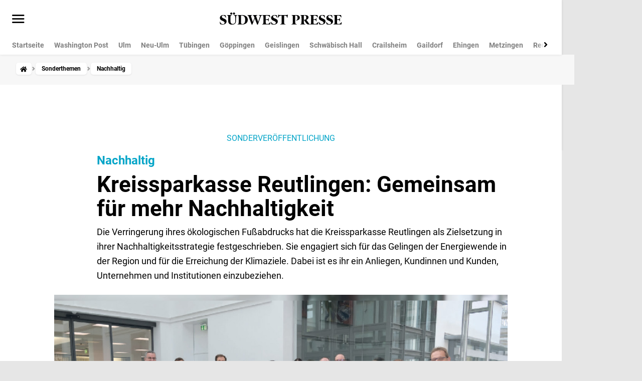

--- FILE ---
content_type: text/html; charset=UTF-8
request_url: https://sonderthemen.swp.de/nachhaltig-56140/hechingen/kreissparkasse-reutlingen-gemeinsam-mehr-nachhaltigkeit-185209
body_size: 43380
content:
<!DOCTYPE html>

<html lang = "de" class="publication-swp u_app-banner_hide dark">
<head>
<link rel="stylesheet" type="text/css" href="https://d.smartico.one/get/hs/bxzs9u535e7ca1d29ga71dehnwmjkrqxl7r3vudp"/>
<script type="text/javascript" src="https://d.smartico.one/get/hs/ns9hanh75vt9ac6e925g0598ov3qo3xgamgkko8x"></script>
<script type="text/javascript" src="https://d.smartico.one/get/hs/fphpamnl9g7wlo1i7vi16i3v4x04zie9bg8hag47"></script>
<title>Gemeinsam für mehr Nachhaltigkeit - Südwest Presse</title><base href="https://www.swp.de/" /><meta charset="utf-8">
<link rel="icon" type="image/png" href="https://joey.transmatico.com/images/marketplaces/favicon-32x32.png" sizes="32x32">
    <meta name="twitter:image" content=""><meta name="twitter:site" content=""><meta name="twitter:card" content=""><meta name="twitter:title" content=""><meta name="twitter:description" content=""><meta name="viewport" content="width=device-width, initial-scale=1">
    <style>button{font-family:inherit}.div-content-center{justify-content:center!important}.font-set-0,.font-set-1,.font-set-2,.font-set-2-italic,.font-set-2-uppercase,.font-set-3,.font-set-4,.font-set-5,.fw-normal{font-weight:400}.font-set-1-bold,.font-set-10,.font-set-10-italic,.font-set-2-bold,.font-set-3-bold,.font-set-4-bold,.font-set-5-bold,.font-set-5-uppercase,.font-set-6,.font-set-7,.font-set-8,.font-set-9,.fw-bold{font-weight:700}:root{--line-height-normal:1;--line-height-sm:1.3;--line-height-lg:1.6}.lh-normal{line-height:1}.font-set-0,.font-set-1-bold,.font-set-10,.font-set-10-italic,.font-set-2-bold,.font-set-2-italic,.font-set-2-uppercase,.font-set-3-bold,.font-set-4-bold,.font-set-5-bold,.font-set-5-uppercase,.font-set-6,.font-set-7,.font-set-8,.font-set-9,.lh-sm{line-height:1.3}.font-set-1,.font-set-2,.font-set-3,.font-set-4,.font-set-5,.lh-lg{line-height:1.6}:root{--font-size-0:.5rem;--font-size-1:.75rem;--font-size-2:.875rem;--font-size-3:1rem;--font-size-4:1.125rem;--font-size-5:1.25rem;--font-size-6:1.375rem;--font-size-7:1.5rem;--font-size-8:1.75rem;--font-size-9:2.25rem;--font-size-10:2.75rem}.font-set-0,.fs-0{--button-font-size:var(--font-size-0);font-size:var(--font-size-0)}.font-set-1,.font-set-1-bold,.fs-1{--button-font-size:var(--font-size-1);font-size:var(--font-size-1)}.font-set-2,.font-set-2-bold,.font-set-2-italic,.font-set-2-uppercase,.fs-2{--button-font-size:var(--font-size-2);font-size:var(--font-size-2)}.font-set-3,.font-set-3-bold,.fs-3{--button-font-size:var(--font-size-3);font-size:var(--font-size-3)}.font-set-4,.font-set-4-bold,.fs-4{--button-font-size:var(--font-size-4);font-size:var(--font-size-4)}.font-set-5,.font-set-5-bold,.font-set-5-uppercase,.fs-5{--button-font-size:var(--font-size-5);font-size:var(--font-size-5)}.font-set-6,.fs-6{--button-font-size:var(--font-size-6);font-size:var(--font-size-6)}.font-set-7,.fs-7{--button-font-size:var(--font-size-7);font-size:var(--font-size-7)}.font-set-8,.fs-8{--button-font-size:var(--font-size-8);font-size:var(--font-size-8)}.font-set-9,.fs-9{--button-font-size:var(--font-size-9);font-size:var(--font-size-9)}.font-set-10,.font-set-10-italic,.fs-10{--button-font-size:var(--font-size-10);font-size:var(--font-size-10)}.fc-black{color:var(--color-neutral-100)!important}.fc-grey{color:var(--color-neutral-50)!important}.f-italic,.font-set-10-italic,.font-set-2-italic{font-style:italic}.f-uppercase,.font-set-2-uppercase,.font-set-5-uppercase{letter-spacing:.0625rem;text-transform:uppercase}.text-center{text-align:center}.text-no-wrap{white-space:nowrap}:root{--rounding-1:.3125rem;--rounding-2:.5rem;--rounding-3:.75rem;--rounding-4:1rem}.br-1{border-radius:var(--rounding-1)}.br-2{border-radius:var(--rounding-2)}.br-3{border-radius:var(--rounding-3)}.br-4{border-radius:var(--rounding-4)}:root{--space-auto:auto;--space-0:0;--space-1:4px;--space-2:8px;--space-3:12px;--space-4:16px;--space-5:20px;--space-6:24px;--space-7:32px;--space-8:36px;--space-9:40px;--space-10:48px;--space-11:56px;--space-12:64px}.m-auto{margin:auto!important}.ml-auto{margin-left:auto!important}.mr-auto{margin-right:auto!important}.mt-auto{margin-top:auto!important}.mb-auto{margin-bottom:auto!important}.mx-auto{margin-left:auto!important;margin-right:auto!important}.my-auto{margin-bottom:auto!important;margin-top:auto!important}.p-auto{padding:auto!important}.pl-auto{padding-left:auto!important}.pr-auto{padding-right:auto!important}.pt-auto{padding-top:auto!important}.pb-auto{padding-bottom:auto!important}.px-auto{padding-left:auto!important;padding-right:auto!important}.py-auto{padding-bottom:auto!important;padding-top:auto!important}.m-0{margin:0!important}.ml-0{margin-left:0!important}.mr-0{margin-right:0!important}.mt-0{margin-top:0!important}.mb-0{margin-bottom:0!important}.mx-0{margin-left:0!important;margin-right:0!important}.my-0{margin-bottom:0!important;margin-top:0!important}.p-0{padding:0!important}.pl-0{padding-left:0!important}.pr-0{padding-right:0!important}.pt-0{padding-top:0!important}.pb-0{padding-bottom:0!important}.px-0{padding-left:0!important;padding-right:0!important}.py-0{padding-bottom:0!important;padding-top:0!important}.m-1{margin:4px!important}.ml-1{margin-left:4px!important}.mr-1{margin-right:4px!important}.mt-1{margin-top:4px!important}.mb-1{margin-bottom:4px!important}.mx-1{margin-left:4px!important;margin-right:4px!important}.my-1{margin-bottom:4px!important;margin-top:4px!important}.p-1{padding:4px!important}.pl-1{padding-left:4px!important}.pr-1{padding-right:4px!important}.pt-1{padding-top:4px!important}.pb-1{padding-bottom:4px!important}.px-1{padding-left:4px!important;padding-right:4px!important}.py-1{padding-bottom:4px!important;padding-top:4px!important}.m-2{margin:8px!important}.ml-2{margin-left:8px!important}.mr-2{margin-right:8px!important}.mt-2{margin-top:8px!important}.mb-2{margin-bottom:8px!important}.mx-2{margin-left:8px!important;margin-right:8px!important}.my-2{margin-bottom:8px!important;margin-top:8px!important}.p-2{padding:8px!important}.pl-2{padding-left:8px!important}.pr-2{padding-right:8px!important}.pt-2{padding-top:8px!important}.pb-2{padding-bottom:8px!important}.px-2{padding-left:8px!important;padding-right:8px!important}.py-2{padding-bottom:8px!important;padding-top:8px!important}.m-3{margin:12px!important}.ml-3{margin-left:12px!important}.mr-3{margin-right:12px!important}.mt-3{margin-top:12px!important}.mb-3{margin-bottom:12px!important}.mx-3{margin-left:12px!important;margin-right:12px!important}.my-3{margin-bottom:12px!important;margin-top:12px!important}.p-3{padding:12px!important}.pl-3{padding-left:12px!important}.pr-3{padding-right:12px!important}.pt-3{padding-top:12px!important}.pb-3{padding-bottom:12px!important}.px-3{padding-left:12px!important;padding-right:12px!important}.py-3{padding-bottom:12px!important;padding-top:12px!important}.m-4{margin:16px!important}.ml-4{margin-left:16px!important}.mr-4{margin-right:16px!important}.mt-4{margin-top:16px!important}.mb-4{margin-bottom:16px!important}.mx-4{margin-left:16px!important;margin-right:16px!important}.my-4{margin-bottom:16px!important;margin-top:16px!important}.p-4{padding:16px!important}.pl-4{padding-left:16px!important}.pr-4{padding-right:16px!important}.pt-4{padding-top:16px!important}.pb-4{padding-bottom:16px!important}.px-4{padding-left:16px!important;padding-right:16px!important}.py-4{padding-bottom:16px!important;padding-top:16px!important}.m-5{margin:20px!important}.ml-5{margin-left:20px!important}.mr-5{margin-right:20px!important}.mt-5{margin-top:20px!important}.mb-5{margin-bottom:20px!important}.mx-5{margin-left:20px!important;margin-right:20px!important}.my-5{margin-bottom:20px!important;margin-top:20px!important}.p-5{padding:20px!important}.pl-5{padding-left:20px!important}.pr-5{padding-right:20px!important}.pt-5{padding-top:20px!important}.pb-5{padding-bottom:20px!important}.px-5{padding-left:20px!important;padding-right:20px!important}.py-5{padding-bottom:20px!important;padding-top:20px!important}.m-6{margin:24px!important}.ml-6{margin-left:24px!important}.mr-6{margin-right:24px!important}.mt-6{margin-top:24px!important}.mb-6{margin-bottom:24px!important}.mx-6{margin-left:24px!important;margin-right:24px!important}.my-6{margin-bottom:24px!important;margin-top:24px!important}.p-6{padding:24px!important}.pl-6{padding-left:24px!important}.pr-6{padding-right:24px!important}.pt-6{padding-top:24px!important}.pb-6{padding-bottom:24px!important}.px-6{padding-left:24px!important;padding-right:24px!important}.py-6{padding-bottom:24px!important;padding-top:24px!important}.m-7{margin:32px!important}.ml-7{margin-left:32px!important}.mr-7{margin-right:32px!important}.mt-7{margin-top:32px!important}.mb-7{margin-bottom:32px!important}.mx-7{margin-left:32px!important;margin-right:32px!important}.my-7{margin-bottom:32px!important;margin-top:32px!important}.p-7{padding:32px!important}.pl-7{padding-left:32px!important}.pr-7{padding-right:32px!important}.pt-7{padding-top:32px!important}.pb-7{padding-bottom:32px!important}.px-7{padding-left:32px!important;padding-right:32px!important}.py-7{padding-bottom:32px!important;padding-top:32px!important}.m-8{margin:36px!important}.ml-8{margin-left:36px!important}.mr-8{margin-right:36px!important}.mt-8{margin-top:36px!important}.mb-8{margin-bottom:36px!important}.mx-8{margin-left:36px!important;margin-right:36px!important}.my-8{margin-bottom:36px!important;margin-top:36px!important}.p-8{padding:36px!important}.pl-8{padding-left:36px!important}.pr-8{padding-right:36px!important}.pt-8{padding-top:36px!important}.pb-8{padding-bottom:36px!important}.px-8{padding-left:36px!important;padding-right:36px!important}.py-8{padding-bottom:36px!important;padding-top:36px!important}.m-9{margin:40px!important}.ml-9{margin-left:40px!important}.mr-9{margin-right:40px!important}.mt-9{margin-top:40px!important}.mb-9{margin-bottom:40px!important}.mx-9{margin-left:40px!important;margin-right:40px!important}.my-9{margin-bottom:40px!important;margin-top:40px!important}.p-9{padding:40px!important}.pl-9{padding-left:40px!important}.pr-9{padding-right:40px!important}.pt-9{padding-top:40px!important}.pb-9{padding-bottom:40px!important}.px-9{padding-left:40px!important;padding-right:40px!important}.py-9{padding-bottom:40px!important;padding-top:40px!important}.m-10{margin:48px!important}.ml-10{margin-left:48px!important}.mr-10{margin-right:48px!important}.mt-10{margin-top:48px!important}.mb-10{margin-bottom:48px!important}.mx-10{margin-left:48px!important;margin-right:48px!important}.my-10{margin-bottom:48px!important;margin-top:48px!important}.p-10{padding:48px!important}.pl-10{padding-left:48px!important}.pr-10{padding-right:48px!important}.pt-10{padding-top:48px!important}.pb-10{padding-bottom:48px!important}.px-10{padding-left:48px!important;padding-right:48px!important}.py-10{padding-bottom:48px!important;padding-top:48px!important}.m-11{margin:56px!important}.ml-11{margin-left:56px!important}.mr-11{margin-right:56px!important}.mt-11{margin-top:56px!important}.mb-11{margin-bottom:56px!important}.mx-11{margin-left:56px!important;margin-right:56px!important}.my-11{margin-bottom:56px!important;margin-top:56px!important}.p-11{padding:56px!important}.pl-11{padding-left:56px!important}.pr-11{padding-right:56px!important}.pt-11{padding-top:56px!important}.pb-11{padding-bottom:56px!important}.px-11{padding-left:56px!important;padding-right:56px!important}.py-11{padding-bottom:56px!important;padding-top:56px!important}.m-12{margin:64px!important}.ml-12{margin-left:64px!important}.mr-12{margin-right:64px!important}.mt-12{margin-top:64px!important}.mb-12{margin-bottom:64px!important}.mx-12{margin-left:64px!important;margin-right:64px!important}.my-12{margin-bottom:64px!important;margin-top:64px!important}.p-12{padding:64px!important}.pl-12{padding-left:64px!important}.pr-12{padding-right:64px!important}.pt-12{padding-top:64px!important}.pb-12{padding-bottom:64px!important}.px-12{padding-left:64px!important;padding-right:64px!important}.py-12{padding-bottom:64px!important;padding-top:64px!important}.light,:root{--teaser-half-spacing:1.5rem;--_color-primary-05--whitemode:#f3fbfc;--_color-primary-05--darkmode:#1c1c1c;--_color-primary-10--whitemode:#e6f6fa;--_color-primary-10--darkmode:#262626;--_color-primary-15--whitemode:#daf2f7;--_color-primary-15--darkmode:#3b3b3b;--_color-primary-25--whitemode:#c0e8f1;--_color-primary-25--darkmode:#4f4f4f;--_color-primary-40--whitemode:#edf9fb;--_color-primary-40--darkmode:#121212;--_color-primary-50--whitemode:#82d2e3;--_color-primary-50--darkmode:#787878;--_color-primary-75--whitemode:#43bbd6;--_color-primary-75--darkmode:#a1a1a1;--_color-primary-100--whitemode:#05a5c8;--_color-primary-100--darkmode:#05a5c8;--_color-primary-200--whitemode:#03677d;--_color-primary-200--darkmode:#03677d;--_color-primary-300--whitemode:#01151a;--_color-primary-300--darkmode:#01151a;--_color-neutral-00--whitemode:#fff;--_color-neutral-00--darkmode:#121212;--_color-neutral-03--whitemode:#f7f7f7;--_color-neutral-03--darkmode:#181818;--_color-neutral-05--whitemode:#f2f2f2;--_color-neutral-05--darkmode:#1c1c1c;--_color-neutral-10--whitemode:#e6e6e6;--_color-neutral-10--darkmode:#262626;--_color-neutral-20--whitemode:#ccc;--_color-neutral-20--darkmode:#3b3b3b;--_color-neutral-30--whitemode:#b3b3b3;--_color-neutral-30--darkmode:#4f4f4f;--_color-neutral-40--whitemode:#999;--_color-neutral-40--darkmode:#646464;--_color-neutral-50--whitemode:grey;--_color-neutral-50--darkmode:#787878;--_color-neutral-60--whitemode:#666;--_color-neutral-60--darkmode:#8c8c8c;--_color-neutral-70--whitemode:#4d4d4d;--_color-neutral-70--darkmode:#a1a1a1;--_color-neutral-80--whitemode:#333;--_color-neutral-80--darkmode:#b5b5b5;--_color-neutral-90--whitemode:#1a1a1a;--_color-neutral-90--darkmode:#cacaca;--_color-neutral-100--whitemode:#000;--_color-neutral-100--darkmode:#dedede;--_color-secondary-100--whitemode:#28a745;--_color-secondary-100--darkmode:#28a745;--_color-secondary-110--whitemode:#4ca678;--_color-secondary-110--darkmode:#4ca678;--_color-secondary-200--whitemode:#ffc107;--_color-secondary-200--darkmode:#ffc107;--_color-secondary-300--whitemode:#dc3545;--_color-secondary-300--darkmode:#fc2e43;--_alpha-color-1--whitemode:rgba(32,32,35,.1);--_alpha-color-1--darkmode:hsla(240,3%,87%,.1);--_alpha-color-2--whitemode:rgba(43,71,86,.2);--_alpha-color-2--darkmode:rgba(172,197,210,.2);--_alpha-color-3--whitemode:rgba(43,179,208,.5);--_alpha-color-3--darkmode:rgba(43,179,208,.5);--_alpha-color-w90--whitemode:hsla(0,0%,100%,.9);--_alpha-color-w90--darkmode:rgba(0,0,0,.9);--_alpha-color-b05--whitemode:rgba(0,0,0,.05);--_alpha-color-b05--darkmode:hsla(0,0%,100%,.05);--_alpha-color-b10--whitemode:rgba(0,0,0,.1);--_alpha-color-b10--darkmode:hsla(0,0%,100%,.1);--_alpha-color-b20--whitemode:rgba(0,0,0,.2);--_alpha-color-b20--darkmode:hsla(0,0%,100%,.2);--_alpha-color-b25--whitemode:rgba(0,0,0,.25);--_alpha-color-b25--darkmode:hsla(0,0%,100%,.25);--_alpha-color-b40--whitemode:rgba(0,0,0,.4);--_alpha-color-b40--darkmode:hsla(0,0%,100%,.4);--_alpha-color-b50--whitemode:rgba(0,0,0,.5);--_alpha-color-b50--darkmode:hsla(0,0%,100%,.5);--_alpha-color-b70--whitemode:rgba(0,0,0,.7);--_alpha-color-b70--darkmode:hsla(0,0%,100%,.7);--color-primary-05:var(--_color-primary-05--whitemode);--color-primary-10:var(--_color-primary-10--whitemode);--color-primary-15:var(--_color-primary-15--whitemode);--color-primary-25:var(--_color-primary-25--whitemode);--color-primary-40:var(--_color-primary-40--whitemode);--color-primary-50:var(--_color-primary-50--whitemode);--color-primary-75:var(--_color-primary-75--whitemode);--color-primary-100:var(--_color-primary-100--whitemode);--color-primary-200:var(--_color-primary-200--whitemode);--color-primary-300:var(--_color-primary-300--whitemode);--color-neutral-00:var(--_color-neutral-00--whitemode);--color-neutral-03:var(--_color-neutral-03--whitemode);--color-neutral-05:var(--_color-neutral-05--whitemode);--color-neutral-10:var(--_color-neutral-10--whitemode);--color-neutral-20:var(--_color-neutral-20--whitemode);--color-neutral-30:var(--_color-neutral-30--whitemode);--color-neutral-40:var(--_color-neutral-40--whitemode);--color-neutral-50:var(--_color-neutral-50--whitemode);--color-neutral-60:var(--_color-neutral-60--whitemode);--color-neutral-70:var(--_color-neutral-70--whitemode);--color-neutral-80:var(--_color-neutral-80--whitemode);--color-neutral-90:var(--_color-neutral-90--whitemode);--color-neutral-100:var(--_color-neutral-100--whitemode);--color-secondary-100:var(--_color-secondary-100--whitemode);--color-secondary-110:var(--_color-secondary-110--whitemode);--color-secondary-200:var(--_color-secondary-200--whitemode);--color-secondary-300:var(--_color-secondary-300--whitemode);--alpha-color-1:var(--_alpha-color-1--whitemode);--alpha-color-2:var(--_alpha-color-2--whitemode);--alpha-color-3:var(--_alpha-color-3--whitemode);--alpha-color-w90:var(--_alpha-color-w90--whitemode);--alpha-color-b05:var(--_alpha-color-b05--whitemode);--alpha-color-b10:var(--_alpha-color-b10--whitemode);--alpha-color-b20:var(--_alpha-color-b20--whitemode);--alpha-color-b25:var(--_alpha-color-b25--whitemode);--alpha-color-b40:var(--_alpha-color-b40--whitemode);--alpha-color-b50:var(--_alpha-color-b50--whitemode);--alpha-color-b70:var(--_alpha-color-b70--whitemode);--color-brand-brawo-100:#009152;--color-brand-maerker-100:var(--color-black);--color-brand-maerkischer-sonntag-100:#0058a0;--color-brand-blickpunkt-100:#004080;--color-brand-sonderthemen-100:#fd7e14;--color-white:var(--color-neutral-00);--color-black:var(--color-neutral-100);--npg-theme-primary-color:var(--color-primary-100);--npg-theme-primary-color-hover:var(--color-primary-200);--npg-theme-font-color:var(--color-black);--npg-theme-background-color:var(--color-white)}.dark .light,.dark :root,.light .u-darkmode,.light.dark,:root .u-darkmode,:root.dark{--color-primary-05:var(--_color-primary-05--darkmode);--color-primary-10:var(--_color-primary-10--darkmode);--color-primary-15:var(--_color-primary-15--darkmode);--color-primary-25:var(--_color-primary-25--darkmode);--color-primary-40:var(--_color-primary-40--darkmode);--color-primary-50:var(--_color-primary-50--darkmode);--color-primary-75:var(--_color-primary-75--darkmode);--color-primary-100:var(--_color-primary-100--darkmode);--color-primary-200:var(--_color-primary-200--darkmode);--color-primary-300:var(--_color-primary-300--darkmode);--color-neutral-00:var(--_color-neutral-00--darkmode);--color-neutral-03:var(--_color-neutral-03--darkmode);--color-neutral-05:var(--_color-neutral-05--darkmode);--color-neutral-10:var(--_color-neutral-10--darkmode);--color-neutral-20:var(--_color-neutral-20--darkmode);--color-neutral-30:var(--_color-neutral-30--darkmode);--color-neutral-40:var(--_color-neutral-40--darkmode);--color-neutral-50:var(--_color-neutral-50--darkmode);--color-neutral-60:var(--_color-neutral-60--darkmode);--color-neutral-70:var(--_color-neutral-70--darkmode);--color-neutral-80:var(--_color-neutral-80--darkmode);--color-neutral-90:var(--_color-neutral-90--darkmode);--color-neutral-100:var(--_color-neutral-100--darkmode);--color-secondary-100:var(--_color-secondary-100--darkmode);--color-secondary-110:var(--_color-secondary-110--darkmode);--color-secondary-200:var(--_color-secondary-200--darkmode);--color-secondary-300:var(--_color-secondary-300--darkmode);--alpha-color-1:var(--_alpha-color-1--darkmode);--alpha-color-2:var(--_alpha-color-2--darkmode);--alpha-color-3:var(--_alpha-color-3--darkmode);--alpha-color-w90:var(--_alpha-color-w90--darkmode);--alpha-color-b05:var(--_alpha-color-b05--darkmode);--alpha-color-b10:var(--_alpha-color-b10--darkmode);--alpha-color-b20:var(--_alpha-color-b20--darkmode);--alpha-color-b25:var(--_alpha-color-b25--darkmode);--alpha-color-b40:var(--_alpha-color-b40--darkmode);--alpha-color-b50:var(--_alpha-color-b50--darkmode);--alpha-color-b70:var(--_alpha-color-b70--darkmode)}@media (prefers-color-scheme:dark){.light :root:not(.light),:root :root:not(.light){--color-primary-05:var(--_color-primary-05--darkmode);--color-primary-10:var(--_color-primary-10--darkmode);--color-primary-15:var(--_color-primary-15--darkmode);--color-primary-25:var(--_color-primary-25--darkmode);--color-primary-40:var(--_color-primary-40--darkmode);--color-primary-50:var(--_color-primary-50--darkmode);--color-primary-75:var(--_color-primary-75--darkmode);--color-primary-100:var(--_color-primary-100--darkmode);--color-primary-200:var(--_color-primary-200--darkmode);--color-primary-300:var(--_color-primary-300--darkmode);--color-neutral-00:var(--_color-neutral-00--darkmode);--color-neutral-03:var(--_color-neutral-03--darkmode);--color-neutral-05:var(--_color-neutral-05--darkmode);--color-neutral-10:var(--_color-neutral-10--darkmode);--color-neutral-20:var(--_color-neutral-20--darkmode);--color-neutral-30:var(--_color-neutral-30--darkmode);--color-neutral-40:var(--_color-neutral-40--darkmode);--color-neutral-50:var(--_color-neutral-50--darkmode);--color-neutral-60:var(--_color-neutral-60--darkmode);--color-neutral-70:var(--_color-neutral-70--darkmode);--color-neutral-80:var(--_color-neutral-80--darkmode);--color-neutral-90:var(--_color-neutral-90--darkmode);--color-neutral-100:var(--_color-neutral-100--darkmode);--color-secondary-100:var(--_color-secondary-100--darkmode);--color-secondary-110:var(--_color-secondary-110--darkmode);--color-secondary-200:var(--_color-secondary-200--darkmode);--color-secondary-300:var(--_color-secondary-300--darkmode);--alpha-color-1:var(--_alpha-color-1--darkmode);--alpha-color-2:var(--_alpha-color-2--darkmode);--alpha-color-3:var(--_alpha-color-3--darkmode);--alpha-color-w90:var(--_alpha-color-w90--darkmode);--alpha-color-b05:var(--_alpha-color-b05--darkmode);--alpha-color-b10:var(--_alpha-color-b10--darkmode);--alpha-color-b20:var(--_alpha-color-b20--darkmode);--alpha-color-b25:var(--_alpha-color-b25--darkmode);--alpha-color-b40:var(--_alpha-color-b40--darkmode);--alpha-color-b50:var(--_alpha-color-b50--darkmode);--alpha-color-b70:var(--_alpha-color-b70--darkmode)}}.light .dark,.light .u-darkmode,:root .dark,:root .u-darkmode{background-color:var(--npg-theme-background-color);color:var(--npg-theme-font-color);--color-white:var(--color-neutral-100);--color-black:var(--color-neutral-00);--npg-theme-primary-color:var(--color-primary-100);--npg-theme-primary-color-hover:var(--color-primary-200);--npg-theme-font-color:var(--color-white);--npg-theme-background-color:var(--color-black)}.text-color-primary{color:var(--color-primary-100)}.text-color-neutral-50{color:var(--color-neutral-50)}.text-color-black{color:var(--npg-theme-font-color)}.text-color-success{color:var(--color-secondary-100)}.text-color-error{color:var(--color-secondary-300)}.background-theme{background-color:var(--npg-theme-background-color)}.theme-light,.theme-light-blue,.u-main-content,body{--npg-theme-font-color:var(--color-black);--npg-theme-background-color:var(--color-white);--npg-theme-image-color:var(--color-neutral-50);--npg-theme-image-background-color:var(--color-neutral-05);--npg-theme-section-link-background-color:var(--color-neutral-05);--npg-theme-section-link-font-color:var(--color-black)}.theme-light-blue{--npg-theme-background-color:var(--color-primary-40)}.theme-light-grey{--npg-theme-font-color:var(--color-black);--npg-theme-background-color:var(--color-neutral-03);--npg-theme-image-color:var(--color-neutral-00);--npg-theme-image-background-color:var(--npg-theme-background-color);--npg-theme-section-link-background-color:var(--color-neutral-90);--npg-theme-section-link-font-color:var(--color-black)}.theme-dark{color-scheme:dark;--npg-theme-font-color:var(--_color-neutral-00--whitemode);--npg-theme-background-color:var(--_color-neutral-90--whitemode);--npg-theme-image-color:var(--_color-neutral-00--whitemode);--npg-theme-image-background-color:var(--_color-neutral-00--whitemode);--npg-theme-section-link-background-color:var(--_color-neutral-90--whitemode);--npg-theme-section-link-font-color:var(--npg-theme-font-color:var(--_color-neutral-100--whitemode) ;)}.theme-black{--npg-theme-font-color:var(--_color-neutral-100--darkmode);--npg-theme-background-color:var(--_color-neutral-00--darkmode);--npg-theme-image-color:var(--color-neutral-00);--npg-theme-image-background-color:var(--npg-theme-background-color);--npg-theme-section-link-background-color:var(--color-neutral-90);--npg-theme-section-link-font-color:var(--color-black)}.theme-black,.theme-dark,.theme-light,.theme-light-grey,.u-main-content,body{background-color:var(--npg-theme-background-color);color:var(--npg-theme-font-color)}.u-icon{background-position:50% 50%;background-repeat:no-repeat;display:inline-block;font-size:1.5rem;height:1.5rem;width:1.5rem}.dark .u-icon,.u-icon .u-darkmode,.u-icon.dark{filter:invert(1)}@media (prefers-color-scheme:dark){.u-icon :root:not(.light){filter:invert(1)}}.dark .u-icon:after,.u-icon:after .u-darkmode,.u-icon:after.dark{filter:invert(1)}@media (prefers-color-scheme:dark){.u-icon:after :root:not(.light){filter:invert(1)}}.u-png{background-repeat:no-repeat;background-size:contain;height:12rem;width:12rem}.u-icon--account{background-image:url("data:image/svg+xml;charset=utf-8,%3Csvg xmlns='http://www.w3.org/2000/svg' width='24' height='25' fill='none' viewBox='0 0 24 25'%3E%3Cpath fill='%23000' d='M10 11.71q-1.443 0-2.472-1.029T6.5 8.209t1.028-2.472Q8.557 4.71 10 4.71t2.472 1.028Q13.5 6.766 13.5 8.21t-1.028 2.472Q11.443 11.709 10 11.709m-7.5 7.615V17.1a2.52 2.52 0 0 1 1.465-2.323q1.247-.621 2.693-1.037T10 13.325h.292q.121 0 .262.03a5 5 0 0 0-.251.721q-.098.368-.165.749H10q-1.726 0-3.058.397-1.33.397-2.288.895-.34.183-.497.427A1 1 0 0 0 4 17.1v.724h6.3q.11.38.29.773.177.391.39.727zm13.606.74-.223-1.327a3.5 3.5 0 0 1-.673-.277 3 3 0 0 1-.6-.429l-1.268.44-.711-1.21 1.034-.845a2.9 2.9 0 0 1-.107-.766q0-.376.107-.765l-1.025-.865.712-1.21 1.258.45a2.7 2.7 0 0 1 .595-.424q.32-.166.678-.272l.223-1.327h1.423l.213 1.327q.358.106.678.28t.595.447l1.258-.48.712 1.24-1.025.865q.107.36.107.751 0 .39-.107.749l1.034.846-.711 1.21-1.268-.44q-.285.256-.6.428a3.5 3.5 0 0 1-.673.277l-.213 1.327zm.702-2.51q.786 0 1.345-.56.558-.558.559-1.344 0-.786-.56-1.345a1.84 1.84 0 0 0-1.345-.558q-.786 0-1.344.56a1.84 1.84 0 0 0-.56 1.344q0 .786.56 1.345t1.345.558M10 10.21q.825 0 1.412-.587Q12 9.034 12 8.209t-.588-1.412A1.93 1.93 0 0 0 10 6.209q-.825 0-1.412.588A1.93 1.93 0 0 0 8 8.209q0 .825.588 1.413.587.587 1.412.587'/%3E%3C/svg%3E")}.u-icon--bell{background-image:url("data:image/svg+xml;charset=utf-8,%3Csvg xmlns='http://www.w3.org/2000/svg' width='16' height='20' fill='none' viewBox='0 0 16 20'%3E%3Cpath fill='%23000' d='M.5 16.885v-1.5h1.808V7.923q0-2.017 1.245-3.567A5.52 5.52 0 0 1 6.75 2.373V1.75q0-.52.364-.885T8 .5t.886.365q.365.365.365.885v.623a5.52 5.52 0 0 1 3.197 1.983q1.245 1.55 1.245 3.567v7.462H15.5v1.5zm7.498 2.807q-.746 0-1.276-.53a1.74 1.74 0 0 1-.53-1.277h3.616q0 .747-.532 1.277-.531.53-1.278.53m-4.19-4.307h8.384V7.923q0-1.737-1.228-2.964Q9.737 3.73 8 3.73T5.036 4.959Q3.808 6.186 3.808 7.923z'/%3E%3C/svg%3E")}.u-icon--bookmark{background-image:url("data:image/svg+xml;charset=utf-8,%3Csvg xmlns='http://www.w3.org/2000/svg' width='14' height='18' fill='none' viewBox='0 0 14 18'%3E%3Cpath fill='%23000' d='M.5 17.25V2.308q0-.758.525-1.283T2.308.5h9.384q.758 0 1.283.525t.525 1.283V17.25L7 14.46zm1.5-2.3 5-2.15 5 2.15V2.308a.3.3 0 0 0-.096-.212.3.3 0 0 0-.212-.096H2.308a.3.3 0 0 0-.212.096.3.3 0 0 0-.096.212z'/%3E%3C/svg%3E")}.u-icon--chevron-down{background-image:url("data:image/svg+xml;charset=utf-8,%3Csvg xmlns='http://www.w3.org/2000/svg' width='16' height='10' fill='none' viewBox='0 0 16 10'%3E%3Cpath fill='%23000' d='M.938 1.906 2.28.562 8.47 6.75 14.656.563 16 1.906 8.469 9.438z'/%3E%3C/svg%3E")}.u-icon--chevron-up{background-image:url("data:image/svg+xml;charset=utf-8,%3Csvg xmlns='http://www.w3.org/2000/svg' width='16' height='9' fill='none' viewBox='0 0 16 9'%3E%3Cpath fill='gray' d='m16 7.594-1.344 1.343L8.47 2.75 2.28 8.938.937 7.594 8.47.063z'/%3E%3C/svg%3E")}.u-icon--close{background-image:url("data:image/svg+xml;charset=utf-8,%3Csvg xmlns='http://www.w3.org/2000/svg' width='16' height='16' fill='none' viewBox='0 0 16 16'%3E%3Cpath fill='gray' d='m5.048 9.508.24-.24L13.948.609c.337-.336.82-.398 1.08-.138l.472.472c.26.26.199.744-.138 1.08l-8.658 8.659-.24.24-4.025 4.025c-.337.337-.82.398-1.081.138l-.471-.471c-.26-.26-.2-.745.138-1.081z'/%3E%3Cpath fill='gray' d='m6.048 4.776.24.24 8.659 8.659c.337.337.398.82.138 1.08l-.472.472c-.26.26-.743.199-1.08-.138L4.875 6.431l-.241-.24L.609 2.165c-.336-.337-.398-.82-.138-1.081L.943.614c.26-.26.744-.2 1.08.137z'/%3E%3C/svg%3E")}.u-icon--epaper{background-image:url("data:image/svg+xml;charset=utf-8,%3Csvg xmlns='http://www.w3.org/2000/svg' width='22' height='16' fill='none' viewBox='0 0 22 16'%3E%3Cpath fill='%23000' d='M5.5 12.02q1.242 0 2.417.28 1.175.283 2.333.885V3.354a8.2 8.2 0 0 0-2.28-1.03 9.458 9.458 0 0 0-4.151-.202 8.7 8.7 0 0 0-1.608.463.3.3 0 0 0-.163.11.3.3 0 0 0-.048.159v9.458q0 .134.096.197a.22.22 0 0 0 .212.014 9.4 9.4 0 0 1 1.502-.373q.79-.13 1.69-.13m6.25 1.165a10.2 10.2 0 0 1 2.333-.884q1.175-.282 2.417-.282.9 0 1.69.131a9.4 9.4 0 0 1 1.502.373.22.22 0 0 0 .212-.014q.096-.063.096-.197V2.854a.26.26 0 0 0-.048-.154.37.37 0 0 0-.164-.115 8.7 8.7 0 0 0-1.606-.463 9.46 9.46 0 0 0-4.151.202 8.2 8.2 0 0 0-2.281 1.03zm-.75 2.2a9.8 9.8 0 0 0-2.61-1.38 8.7 8.7 0 0 0-2.89-.486 8 8 0 0 0-3.5.8.98.98 0 0 1-1.017-.078 1.04 1.04 0 0 1-.483-.918V2.465q0-.322.166-.606.166-.285.48-.409A9.3 9.3 0 0 1 3.262.718 10.6 10.6 0 0 1 5.5.481 10.3 10.3 0 0 1 8.352.88Q9.744 1.279 11 2.058q1.256-.78 2.648-1.178A10.3 10.3 0 0 1 16.5.48q1.137 0 2.237.238a9.3 9.3 0 0 1 2.117.732q.313.125.48.409.165.284.166.606v10.858q0 .594-.502.909-.503.314-1.056.068a8 8 0 0 0-1.678-.583 8 8 0 0 0-1.764-.198q-1.49 0-2.89.487A9.8 9.8 0 0 0 11 15.384'/%3E%3C/svg%3E")}.u-icon--feedback{background-image:url("data:image/svg+xml;charset=utf-8,%3Csvg xmlns='http://www.w3.org/2000/svg' width='24' height='25' fill='none' viewBox='0 0 24 25'%3E%3Cpath stroke='%23222' stroke-linecap='round' stroke-linejoin='round' stroke-width='1.5' d='M20 11.017a8 8 0 0 0-16 0'/%3E%3Cpath stroke='%23222' stroke-width='1.5' d='M2 15.455v-1.876a2 2 0 0 1 1.515-1.94l1.74-.436a.6.6 0 0 1 .745.582v5.463a.6.6 0 0 1-.746.583l-1.74-.435A2 2 0 0 1 2 15.456zM22 15.455v-1.876a2 2 0 0 0-1.515-1.94l-1.74-.436a.6.6 0 0 0-.745.582v5.463a.602.602 0 0 0 .745.583l1.74-.435A2 2 0 0 0 22 15.456zM20 18.017v.5a2 2 0 0 1-2 2h-3.5'/%3E%3Cpath stroke='%23222' stroke-width='1.5' d='M13.5 22.017h-3a1.5 1.5 0 1 1 0-3h3a1.5 1.5 0 0 1 0 3Z'/%3E%3C/svg%3E")}.u-icon--help{background-image:url("data:image/svg+xml;charset=utf-8,%3Csvg xmlns='http://www.w3.org/2000/svg' width='24' height='25' fill='none' viewBox='0 0 24 25'%3E%3Cpath fill='%23000' d='M12.1 17.842a.92.92 0 0 0 .675-.275.92.92 0 0 0 .275-.675.92.92 0 0 0-.275-.675.92.92 0 0 0-.675-.275.92.92 0 0 0-.675.275.92.92 0 0 0-.275.675q0 .4.275.675a.92.92 0 0 0 .675.275m-.875-3.65H12.7q0-.651.163-1.188.162-.537 1.012-1.237.775-.65 1.1-1.275t.325-1.375q0-1.325-.863-2.125-.861-.8-2.287-.8-1.225 0-2.162.612-.938.613-1.363 1.688l1.325.5q.274-.7.825-1.088.55-.387 1.3-.387.85 0 1.375.462.525.463.525 1.188 0 .55-.325 1.037-.325.488-.95 1.013-.75.65-1.112 1.287-.363.638-.363 1.688M12 22.017a9.7 9.7 0 0 1-3.875-.788 10.1 10.1 0 0 1-3.187-2.15 10.1 10.1 0 0 1-2.15-3.187A9.7 9.7 0 0 1 2 12.017q0-2.075.788-3.9a10 10 0 0 1 2.15-3.175 10.3 10.3 0 0 1 3.187-2.138A9.7 9.7 0 0 1 12 2.017q2.075 0 3.9.787a10.1 10.1 0 0 1 3.175 2.138q1.35 1.35 2.137 3.175a9.7 9.7 0 0 1 .788 3.9 9.7 9.7 0 0 1-.788 3.875 10.3 10.3 0 0 1-2.137 3.187 10 10 0 0 1-3.175 2.15 9.7 9.7 0 0 1-3.9.788m0-1.5q3.55 0 6.025-2.488t2.475-6.012q0-3.55-2.475-6.025T12 3.517q-3.525 0-6.012 2.475Q3.5 8.467 3.5 12.017q0 3.525 2.488 6.012Q8.474 20.517 12 20.517'/%3E%3C/svg%3E")}.u-icon--login{background-image:url("data:image/svg+xml;charset=utf-8,%3Csvg xmlns='http://www.w3.org/2000/svg' width='24' height='25' fill='none' viewBox='0 0 24 25'%3E%3Cpath fill='%23000' d='M12.225 21.017v-1.5H19.5v-15h-7.275v-1.5H19.5q.6 0 1.05.45t.45 1.05v15q0 .6-.45 1.05t-1.05.45zm-1.95-4.625L9.2 15.317l2.55-2.55H3v-1.5h8.7l-2.55-2.55 1.075-1.075 4.4 4.4z'/%3E%3C/svg%3E")}.u-icon--logout{background-image:url("data:image/svg+xml;charset=utf-8,%3Csvg xmlns='http://www.w3.org/2000/svg' width='24' height='25' fill='none' viewBox='0 0 24 25'%3E%3Cpath fill='%23000' d='M4.5 21.017q-.6 0-1.05-.45T3 19.517v-15q0-.6.45-1.05t1.05-.45h7.275v1.5H4.5v15h7.275v1.5zm12.15-4.625-1.075-1.075 2.55-2.55h-8.75v-1.5h8.7l-2.55-2.55L16.6 7.642l4.4 4.4z'/%3E%3C/svg%3E")}.u-icon--newsletter{background-image:url("data:image/svg+xml;charset=utf-8,%3Csvg xmlns='http://www.w3.org/2000/svg' width='24' height='24' fill='none' viewBox='0 0 24 24'%3E%3Cpath fill='%23000' d='M3.5 20q-.6 0-1.05-.45T2 18.5v-13q0-.6.45-1.05T3.5 4h17q.6 0 1.05.45T22 5.5v13q0 .6-.45 1.05T20.5 20zm8.5-7.55L3.5 6.875V18.5h17V6.875zm0-1.5 8.4-5.45H3.625zM3.5 6.875V5.5v13z'/%3E%3C/svg%3E")}.u-icon--podcast{background-image:url("data:image/svg+xml;charset=utf-8,%3Csvg xmlns='http://www.w3.org/2000/svg' viewBox='0 -960 960 960'%3E%3Cpath d='M360-120H200q-33 0-56.5-23.5T120-200v-280q0-75 28.5-140.5t77-114 114-77T480-840t140.5 28.5 114 77 77 114T840-480v280q0 33-23.5 56.5T760-120H600v-320h160v-40q0-117-81.5-198.5T480-760t-198.5 81.5T200-480v40h160zm-80-240h-80v160h80zm400 0v160h80v-160zm-400 0h-80zm400 0h80z'/%3E%3C/svg%3E")}.u-icon--user{background-image:url("data:image/svg+xml;charset=utf-8,%3Csvg xmlns='http://www.w3.org/2000/svg' width='25' height='27' fill='none' viewBox='0 0 25 27'%3E%3Cpath fill='%23000' d='M6.023 20.292q1.275-.946 2.778-1.494A9.3 9.3 0 0 1 12 18.25q1.695 0 3.199.548 1.503.549 2.778 1.494a7.9 7.9 0 0 0 1.478-2.373A7.7 7.7 0 0 0 20 15q0-3.325-2.337-5.663T12 7 6.337 9.337 4 15q0 1.57.545 2.92.546 1.347 1.478 2.372M12 15.75q-1.37 0-2.31-.94t-.94-2.31.94-2.31T12 9.25t2.31.94.94 2.31-.94 2.31-2.31.94m0 8.75a9.3 9.3 0 0 1-3.713-.744 9.5 9.5 0 0 1-3.016-2.027 9.5 9.5 0 0 1-2.027-3.017A9.3 9.3 0 0 1 2.5 15q0-1.98.744-3.713a9.5 9.5 0 0 1 2.027-3.016 9.5 9.5 0 0 1 3.016-2.027A9.3 9.3 0 0 1 12 5.5a9.3 9.3 0 0 1 3.713.744 9.5 9.5 0 0 1 3.016 2.027 9.5 9.5 0 0 1 2.027 3.016A9.3 9.3 0 0 1 21.5 15a9.3 9.3 0 0 1-.744 3.712 9.5 9.5 0 0 1-2.027 3.017 9.5 9.5 0 0 1-3.016 2.027A9.3 9.3 0 0 1 12 24.5m0-1.5q1.354 0 2.61-.436a7.4 7.4 0 0 0 2.232-1.218 7.6 7.6 0 0 0-2.203-1.175A8.1 8.1 0 0 0 12 19.75a8.2 8.2 0 0 0-2.644.416 7.3 7.3 0 0 0-2.198 1.18q.975.783 2.231 1.218Q10.646 23 12 23m0-8.75q.746 0 1.248-.502t.502-1.248-.502-1.248T12 10.75t-1.248.502-.502 1.248.502 1.248q.501.502 1.248.502'/%3E%3Cpath fill='%23F2F2F2' stroke='%23000' d='m20.33 8.082-.17.077-.078.17-1.582 3.467-1.582-3.467-.077-.17-.17-.077L13.204 6.5l3.467-1.582.17-.077.077-.17L18.5 1.204l1.582 3.467.077.17.17.077L23.796 6.5z'/%3E%3C/svg%3E")}.u-icon--user-filled{background-image:url("data:image/svg+xml;charset=utf-8,%3Csvg xmlns='http://www.w3.org/2000/svg' width='30' height='28' viewBox='0 0 30 28'%3E%3Cpath d='M7.26 21.432q1.293-.99 2.892-1.56a9.9 9.9 0 0 1 3.348-.57 9.9 9.9 0 0 1 3.349.57q1.598.57 2.892 1.56a7.8 7.8 0 0 0 1.382-2.36q.495-1.317.495-2.815 0-3.374-2.372-5.746Q16.874 8.14 13.5 8.14t-5.746 2.372-2.372 5.746q0 1.497.495 2.816.494 1.32 1.383 2.36m6.24-4.16q-1.497 0-2.524-1.028-1.027-1.027-1.027-2.524t1.027-2.524T13.5 10.17t2.524 1.027 1.028 2.524q0 1.498-1.028 2.524-1.027 1.028-2.524 1.028m0 9.132a9.9 9.9 0 0 1-3.957-.799 10.3 10.3 0 0 1-3.222-2.169 10.3 10.3 0 0 1-2.169-3.221 9.9 9.9 0 0 1-.799-3.958 9.9 9.9 0 0 1 .8-3.957A10.3 10.3 0 0 1 6.32 9.078 10.3 10.3 0 0 1 9.543 6.91 9.9 9.9 0 0 1 13.5 6.11a9.9 9.9 0 0 1 3.957.8 10.3 10.3 0 0 1 3.222 2.168 10.3 10.3 0 0 1 2.17 3.222 9.9 9.9 0 0 1 .798 3.957 9.9 9.9 0 0 1-.799 3.957 10.3 10.3 0 0 1-2.169 3.222 10.3 10.3 0 0 1-3.222 2.17 9.9 9.9 0 0 1-3.957.798'/%3E%3Cpath fill='%23fff' stroke='%23000' d='m23.742 10.016-.17.078-.078.17-1.876 4.112-1.877-4.112-.078-.17-.17-.078-4.112-1.877 4.113-1.876.17-.078.077-.17 1.877-4.112 1.876 4.112.078.17.17.078 4.112 1.876z'/%3E%3C/svg%3E")}.u-icon--swp-plus{background-image:url("data:image/svg+xml;charset=utf-8,%3Csvg xmlns='http://www.w3.org/2000/svg' width='46' height='19' fill='none' viewBox='0 0 46 19'%3E%3Cg clip-path='url(%23a)'%3E%3Cpath fill='%2305A5C8' d='M36.88 17.57H9.12a7.99 7.99 0 0 1-5.607-2.291A7.77 7.77 0 0 1 1.19 9.745c0-2.076.835-4.066 2.323-5.534A7.99 7.99 0 0 1 9.12 1.919h27.758c2.104 0 4.12.824 5.608 2.292a7.77 7.77 0 0 1 2.323 5.534 7.77 7.77 0 0 1-2.323 5.534 7.99 7.99 0 0 1-5.608 2.292m0-16.825H9.12A9.18 9.18 0 0 0 2.672 3.38 8.94 8.94 0 0 0 0 9.745a8.94 8.94 0 0 0 2.671 6.364 9.18 9.18 0 0 0 6.45 2.636h27.758a9.18 9.18 0 0 0 6.45-2.636 8.94 8.94 0 0 0 2.67-6.364 8.94 8.94 0 0 0-2.67-6.364 9.18 9.18 0 0 0-6.45-2.636'/%3E%3Cpath fill='%2305A5C8' d='M37.78 12.943v-2.327h2.336V8.873H37.78V6.546h-1.801v2.327h-2.337v1.743h2.337v2.327z'/%3E%3Cpath fill='%23000' d='M30.67 9.733a1.33 1.33 0 0 0-.35-1.03 1.36 1.36 0 0 0-1.006-.437 1.38 1.38 0 0 0-1.007.438 1.34 1.34 0 0 0-.35 1.03 1.33 1.33 0 0 0 .35 1.028 1.36 1.36 0 0 0 1.007.438 1.38 1.38 0 0 0 1.006-.438 1.34 1.34 0 0 0 .35-1.029m2.085-.006c0 1.89-1.262 3.377-2.959 3.377a2.18 2.18 0 0 1-1.755-.776v2.416h-2.02V6.538h1.955v.691a2.15 2.15 0 0 1 .801-.657 2.2 2.2 0 0 1 1.02-.21c1.696 0 2.958 1.486 2.958 3.365m-7.317-3.189-2.189 6.396h-2.26l-1.236-3.827-1.224 3.827h-2.247l-2.196-6.396h2.156l1.225 4.062 1.282-4.062h2.027l1.295 4.081 1.236-4.08zM10.141 8.402c0 .274.418.34 1.066.437l.751.114c1.415.209 2.088.825 2.088 1.902 0 1.402-1.132 2.242-3.06 2.242a7.1 7.1 0 0 1-3.244-.67l.735-1.528c.73.386 1.547.587 2.375.586.655 0 1.05-.18 1.05-.454 0-.248-.397-.313-.862-.388l-.737-.12c-1.6-.258-2.331-.868-2.331-2.016 0-1.363 1.057-2.138 2.857-2.138a7.2 7.2 0 0 1 2.844.547l-.586 1.518a6.5 6.5 0 0 0-2.177-.495c-.553 0-.769.229-.769.463'/%3E%3C/g%3E%3Cdefs%3E%3CclipPath id='a'%3E%3Cpath fill='%23fff' d='M0 .745h46v18H0z'/%3E%3C/clipPath%3E%3C/defs%3E%3C/svg%3E");width:2.875rem}.u-icon--solar-sun{background-image:url(/static/assets/solar-sun.Cth1QdKt.svg)}.u-icon--bedtime{background-image:url("data:image/svg+xml;charset=utf-8,%3Csvg xmlns='http://www.w3.org/2000/svg' width='11' height='13' fill='none' viewBox='0 0 11 13'%3E%3Cpath fill='%23000' d='M6.074 11.007q.723 0 1.359-.215a4 4 0 0 0 1.21-.675 6.9 6.9 0 0 1-2.125-1.35A6.8 6.8 0 0 1 5.09 6.852a7.2 7.2 0 0 1-.69-2.315A7.9 7.9 0 0 1 4.49 2.03q-1.23.519-1.96 1.692-.731 1.17-.731 2.626 0 1.959 1.236 3.309t3.04 1.35m0 1.41q-1.161 0-2.18-.475a5.6 5.6 0 0 1-1.768-1.29 6.1 6.1 0 0 1-1.189-1.93A6.4 6.4 0 0 1 .5 6.348q0-2.256 1.36-3.873Q3.218.858 5.171.442q.478-.104.697.223.22.326.04.905a6.5 6.5 0 0 0-.266 2.433q.103 1.203.622 2.219a5.6 5.6 0 0 0 1.4 1.758 5.2 5.2 0 0 0 2.07 1.054q.546.133.71.512.165.378-.164.778a5.5 5.5 0 0 1-1.864 1.55 5.1 5.1 0 0 1-2.343.543'/%3E%3C/svg%3E")}.u-icon--star{background-image:url("data:image/svg+xml;charset=utf-8,%3Csvg xmlns='http://www.w3.org/2000/svg' width='24' height='24' viewBox='0 -960 960 960'%3E%3Cpath d='m315-690.15 108.15-141.93q10.77-14.41 25.58-21.16Q463.54-860 480-860t31.27 6.76q14.81 6.75 25.58 21.16L645-690.15l165.38 55.84q23.7 7.62 36.96 26.87 13.27 19.26 13.27 42.54 0 10.75-3.14 21.43T847.15-523L739.46-373.54l4 158.62q1 31.59-20.83 53.25Q700.81-140 671.77-140q-.85 0-20.08-2.62L480-191.85l-171.69 49.23q-5 2-10.32 2.31t-9.76.31q-29.31 0-51-21.67-21.69-21.66-20.69-53.25l4-159.62L113.46-523q-7.18-9.83-10.32-20.55Q100-554.28 100-565q0-22.63 13.18-42.09t36.82-27.6zm37.08 51.69-182.85 60.92q-5.77 1.92-7.88 7.89-2.12 5.96 1.73 10.96l117.84 166.31-4.38 178.69q-.39 6.54 4.61 10.38 5 3.85 11.16 1.93L480-254.08l187.69 53.7q6.16 1.92 11.16-1.93 5-3.84 4.61-10.38l-4.38-179.69 117.84-164.31q3.85-5 1.73-10.96-2.11-5.97-7.88-7.89l-182.85-62.92-118.3-156.15q-3.47-5.01-9.62-5.01t-9.62 5.01zM480-499.62'/%3E%3C/svg%3E")}.u-icon--email{background-image:url("data:image/svg+xml;charset=utf-8,%3Csvg xmlns='http://www.w3.org/2000/svg' width='28' height='25' fill='none' viewBox='0 0 28 25'%3E%3Cg fill='%23000' clip-path='url(%23a)'%3E%3Cpath d='M24.857 22.881H2.571A2.57 2.57 0 0 1 0 20.31V4.88A2.57 2.57 0 0 1 2.571 2.31h22.286A2.57 2.57 0 0 1 27.43 4.88V20.31a2.57 2.57 0 0 1-2.572 2.571M2.571 4.024a.85.85 0 0 0-.857.857V20.31c0 .48.377.857.857.857h22.286c.48 0 .857-.377.857-.857V4.88a.85.85 0 0 0-.857-.857z'/%3E%3Cpath d='M13.714 15.956c-1.2 0-2.297-.48-3.12-1.355l-9-9.565a.864.864 0 0 1 .035-1.217.864.864 0 0 1 1.217.034l9 9.566c.977 1.045 2.76 1.045 3.737 0l9-9.549a.864.864 0 0 1 1.217-.034c.343.325.36.874.034 1.217l-9 9.566a4.23 4.23 0 0 1-3.12 1.354z'/%3E%3C/g%3E%3Cdefs%3E%3CclipPath id='a'%3E%3Cpath fill='%23fff' d='M0 .596h27.429v24H0z'/%3E%3C/clipPath%3E%3C/defs%3E%3C/svg%3E")}.u-icon--x{background-image:url("data:image/svg+xml;charset=utf-8,%3Csvg xmlns='http://www.w3.org/2000/svg' width='25' height='25' fill='none' viewBox='0 0 25 25'%3E%3Cg clip-path='url(%23a)'%3E%3Cpath fill='%23000' d='M14.663 10.758 23.405.596h-2.072l-7.59 8.823L7.68.596H.687l9.168 13.343L.687 24.596h2.071l8.017-9.318 6.402 9.318h6.994zm-2.838 3.298-.929-1.328L3.505 2.155h3.182l5.965 8.533.929 1.328 7.753 11.091h-3.182z'/%3E%3C/g%3E%3Cdefs%3E%3CclipPath id='a'%3E%3Cpath fill='%23fff' d='M.428.596h24v24h-24z'/%3E%3C/clipPath%3E%3C/defs%3E%3C/svg%3E")}.u-icon--instagram{background-image:url("data:image/svg+xml;charset=utf-8,%3Csvg xmlns='http://www.w3.org/2000/svg' width='25' height='25' fill='none' viewBox='0 0 25 25'%3E%3Cpath stroke='%23000' stroke-linecap='round' stroke-linejoin='round' stroke-width='1.5' d='M2.928 12.596c0-4.478 0-6.718 1.391-8.11 1.391-1.39 3.63-1.39 8.11-1.39 4.478 0 6.717 0 8.109 1.39 1.39 1.392 1.39 3.63 1.39 8.11 0 4.478 0 6.718-1.39 8.109-1.392 1.39-3.63 1.39-8.11 1.39-4.478 0-6.718 0-8.109-1.39-1.39-1.391-1.39-3.63-1.39-8.11'/%3E%3Cpath stroke='%23000' stroke-linecap='round' stroke-linejoin='round' stroke-width='1.5' d='M17.937 7.096h-.01m-.998 5.5a4.5 4.5 0 1 1-9 0 4.5 4.5 0 0 1 9 0'/%3E%3C/svg%3E")}.u-icon--facebook{background-image:url("data:image/svg+xml;charset=utf-8,%3Csvg xmlns='http://www.w3.org/2000/svg' width='25' height='25' fill='none' viewBox='0 0 25 25'%3E%3Cpath stroke='%23000' stroke-linecap='round' stroke-linejoin='round' stroke-width='1.5' d='M17.429 2.596h-3a5 5 0 0 0-5 5v3h-3v4h3v8h4v-8h3l1-4h-4v-3a1 1 0 0 1 1-1h3z'/%3E%3C/svg%3E")}.u-icon--linkedin{background-image:url("data:image/svg+xml;charset=utf-8,%3Csvg xmlns='http://www.w3.org/2000/svg' width='25' height='25' fill='none' viewBox='0 0 25 25'%3E%3Cpath fill='%23000' d='M20.899 2.596H3.958a1.45 1.45 0 0 0-1.47 1.43v17.14a1.45 1.45 0 0 0 1.47 1.43h16.94a1.45 1.45 0 0 0 1.47-1.43V4.026a1.45 1.45 0 0 0-1.47-1.43m-12.38 16.74h-3v-9h3zm-1.5-10.26a1.56 1.56 0 0 1 0-3.12 1.57 1.57 0 1 1 0 3.12m12.32 10.26h-3v-4.83c0-1.21-.43-2-1.52-2a1.65 1.65 0 0 0-1.54 1.09 2 2 0 0 0-.1.73v5h-3v-9h3v1.27a3 3 0 0 1 2.71-1.5c2 0 3.45 1.29 3.45 4.06z'/%3E%3C/svg%3E")}.u-icon--xing{background-image:url("data:image/svg+xml;charset=utf-8,%3Csvg xmlns='http://www.w3.org/2000/svg' width='25' height='25' fill='none' viewBox='0 0 25 25'%3E%3Cpath stroke='%23000' stroke-linecap='round' stroke-linejoin='round' stroke-width='1.5' d='M18.365 2.596h1.719c.756 0 1.134 0 1.288.237.152.237-.017.562-.355 1.21l-5.498 10.535c-.26.497-.39.746-.376 1.01s.172.498.486.966l3.02 4.5c.457.68.685 1.02.537 1.28-.148.262-.57.262-1.413.262h-2.096c-.591 0-.887 0-1.13-.135-.244-.135-.39-.381-.684-.873l-3.02-5.063c-.271-.455-.406-.682-.415-.933-.007-.25.115-.485.36-.953l5.71-10.937c.28-.538.42-.807.672-.957s.568-.15 1.194-.15m-13.66 4h1.137c.597 0 .895 0 1.134.15.24.149.373.418.64.956l1.487 3c.217.438.326.658.326.894s-.11.456-.326.894l-1.487 3c-.267.538-.4.807-.64.957s-.537.149-1.134.149H4.706c-.718 0-1.078 0-1.223-.237s.015-.562.337-1.21l1.317-2.66c.218-.437.327-.657.327-.893s-.11-.456-.327-.894L3.82 8.042c-.322-.647-.482-.972-.337-1.21.145-.236.505-.236 1.223-.236'/%3E%3C/svg%3E")}.u-icon--youtube{background-image:url("data:image/svg+xml;charset=utf-8,%3Csvg xmlns='http://www.w3.org/2000/svg' width='21' height='15' fill='none' viewBox='0 0 21 15'%3E%3Cpath fill='%23000' d='m8.428 10.596 5.19-3-5.19-3zm11.56-7.83c.13.47.22 1.1.28 1.9.07.8.1 1.49.1 2.09l.06.84c0 2.19-.16 3.8-.44 4.83-.25.9-.83 1.48-1.73 1.73-.47.13-1.33.22-2.65.28-1.3.07-2.49.1-3.59.1l-1.59.06c-4.19 0-6.8-.16-7.83-.44-.9-.25-1.48-.83-1.73-1.73-.13-.47-.22-1.1-.28-1.9-.07-.8-.1-1.49-.1-2.09l-.06-.84c0-2.19.16-3.8.44-4.83.25-.9.83-1.48 1.73-1.73.47-.13 1.33-.22 2.65-.28 1.3-.07 2.49-.1 3.59-.1l1.59-.06c4.19 0 6.8.16 7.83.44.9.25 1.48.83 1.73 1.73'/%3E%3C/svg%3E")}.u-icon--media-photo-gallery{background-image:url("data:image/svg+xml;charset=utf-8,%3Csvg xmlns='http://www.w3.org/2000/svg' width='64' height='64' fill='none' viewBox='0 0 64 64'%3E%3Ccircle cx='32' cy='32' r='16' fill='%23fff' fill-opacity='.8'/%3E%3Cmask id='a' width='20' height='20' x='22' y='22' maskUnits='userSpaceOnUse' style='mask-type:alpha'%3E%3Cpath fill='%23D9D9D9' d='M22.4 22.4h19.2v19.2H22.4z'/%3E%3C/mask%3E%3Cg mask='url(%23a)'%3E%3Cpath fill='%23000' d='M32 36.092q1.377 0 2.334-.957.958-.958.958-2.335t-.958-2.335T32 29.508t-2.335.957-.957 2.335.957 2.335 2.335.957m0-1.2q-.885 0-1.49-.603-.602-.603-.603-1.489 0-.885.604-1.49.603-.602 1.489-.602.885 0 1.49.603.602.603.602 1.489 0 .885-.603 1.49-.602.602-1.49.602M25.846 38.8q-.606 0-1.026-.42t-.42-1.026v-9.108q0-.606.42-1.026t1.026-.42h2.443l1.48-1.6h4.462l1.48 1.6h2.443q.606 0 1.026.42t.42 1.026v9.108q0 .606-.42 1.026t-1.026.42z'/%3E%3C/g%3E%3C/svg%3E")}.u-icon--media-info-graphic{background-image:url("data:image/svg+xml;charset=utf-8,%3Csvg xmlns='http://www.w3.org/2000/svg' width='64' height='64' fill='none' viewBox='0 0 64 64'%3E%3Ccircle cx='32' cy='32' r='16' fill='%23fff' fill-opacity='.8'/%3E%3Cmask id='a' width='20' height='20' x='22' y='22' maskUnits='userSpaceOnUse' style='mask-type:alpha'%3E%3Cpath fill='%23D9D9D9' d='M22.4 22.4h19.2v19.2H22.4z'/%3E%3C/mask%3E%3Cg mask='url(%23a)'%3E%3Cpath fill='%23000' d='M35.2 38v-4.723H38V38zm-4.6 0V26h2.8v12zM26 38v-8.077h2.8V38z'/%3E%3C/g%3E%3C/svg%3E")}.u-icon--media-podcast-audio{background-image:url("data:image/svg+xml;charset=utf-8,%3Csvg xmlns='http://www.w3.org/2000/svg' width='64' height='64' fill='none' viewBox='0 0 64 64'%3E%3Ccircle cx='32' cy='32' r='16' fill='%23fff' fill-opacity='.8'/%3E%3Cmask id='a' width='20' height='20' x='22' y='22' maskUnits='userSpaceOnUse' style='mask-type:alpha'%3E%3Cpath fill='%23D9D9D9' d='M22.4 22.4h19.2v19.2H22.4z'/%3E%3C/mask%3E%3Cg mask='url(%23a)'%3E%3Cpath fill='%23000' d='M29.231 38.8h-2.585q-.606 0-1.026-.42t-.42-1.026V32q0-1.416.536-2.652a6.9 6.9 0 0 1 1.455-2.157 6.9 6.9 0 0 1 2.157-1.456A6.6 6.6 0 0 1 32 25.2q1.416 0 2.652.535a6.9 6.9 0 0 1 2.157 1.456 6.9 6.9 0 0 1 1.456 2.157Q38.8 30.584 38.8 32v5.354q0 .606-.42 1.026t-1.026.42h-2.585v-5.662H37.6V32q0-2.34-1.63-3.97T32 26.4t-3.97 1.63T26.4 32v1.138h2.831z'/%3E%3C/g%3E%3C/svg%3E")}.u-icon--media-video{background-image:url("data:image/svg+xml;charset=utf-8,%3Csvg xmlns='http://www.w3.org/2000/svg' width='64' height='64' fill='none' viewBox='0 0 64 64'%3E%3Ccircle cx='32' cy='32' r='16' fill='%23fff' fill-opacity='.8'/%3E%3Cpath fill='%23000' d='M28.267 38.502V25.498L38.482 32z'/%3E%3C/svg%3E")}.d-block{display:block!important}.d-flex{display:flex!important}.flex-grow-1{flex-grow:1!important}.flex-wrap{flex-wrap:wrap!important}.flex-column{flex-direction:column!important}.flex-row{flex-direction:row!important}.visually-hidden{border:0;clip:rect(0 0 0 0);height:1px;margin:-1px;overflow:hidden;padding:0;position:absolute;width:1px}.bs{box-shadow:0 0 .3125rem var(--alpha-color-b10)}.bs-2{box-shadow:0 .1875rem .5625rem var(--alpha-color-1)}.d-none{display:none}.hidden{visibility:hidden}.max-w-100{max-width:100%}.wb{word-break:break-word}.u-info-box{align-items:center;background:var(--color-primary-10);border-left:2px solid var(--color-primary-100);color:var(--color-neutral-100);display:flex;line-height:130%;padding:.5rem 1rem}@media (max-width:74.9375rem){.u-info-box{align-items:flex-start;flex-direction:column;gap:10px}}@media (min-width:75rem){.u-info-box{flex-direction:row}}.splide__container{box-sizing:border-box;position:relative}.splide__list{backface-visibility:hidden;display:flex;height:100%;margin:0!important;padding:0!important}.splide.is-initialized:not(.is-active) .splide__list{display:block}.splide__pagination{align-items:center;display:flex;flex-wrap:wrap;justify-content:center;margin:0;pointer-events:none}.splide__pagination li{display:inline-block;line-height:1;list-style-type:none;margin:0;pointer-events:auto}.splide:not(.is-overflow) .splide__pagination{display:none}.splide__progress__bar{width:0}.splide{position:relative;visibility:hidden}.splide.is-initialized,.splide.is-rendered{visibility:visible}.splide__slide{backface-visibility:hidden;box-sizing:border-box;flex-shrink:0;list-style-type:none!important;margin:0;position:relative}.splide__slide img{vertical-align:bottom}.splide__spinner{animation:splide-loading 1s linear infinite;border:2px solid #999;border-left-color:transparent;border-radius:50%;bottom:0;contain:strict;display:inline-block;height:20px;left:0;margin:auto;position:absolute;right:0;top:0;width:20px}.splide__sr{clip:rect(0 0 0 0);border:0;height:1px;margin:-1px;overflow:hidden;padding:0;position:absolute;width:1px}.splide__toggle.is-active .splide__toggle__play,.splide__toggle__pause{display:none}.splide__toggle.is-active .splide__toggle__pause{display:inline}.splide__track{overflow:hidden;position:relative;z-index:0}@keyframes  splide-loading{0%{transform:rotate(0)}to{transform:rotate(1turn)}}.splide__track--draggable{-webkit-touch-callout:none;-webkit-user-select:none;-moz-user-select:none;user-select:none}.splide__track--fade>.splide__list>.splide__slide{margin:0!important;opacity:0;z-index:0}.splide__track--fade>.splide__list>.splide__slide.is-active{opacity:1;z-index:1}.splide--rtl{direction:rtl}.splide__track--ttb>.splide__list{display:block}.splide__arrow{align-items:center;background:#ccc;border:0;border-radius:50%;cursor:pointer;display:flex;height:2em;justify-content:center;opacity:.7;padding:0;position:absolute;top:50%;transform:translateY(-50%);width:2em;z-index:1}.splide__arrow svg{fill:#000;height:1.2em;width:1.2em}.splide__arrow:hover:not(:disabled){opacity:.9}.splide__arrow:disabled{opacity:.3}.splide__arrow:focus-visible{outline:3px solid #0bf;outline-offset:3px}.splide__arrow--prev{left:1em}.splide__arrow--prev svg{transform:scaleX(-1)}.splide__arrow--next{right:1em}.splide.is-focus-in .splide__arrow:focus{outline:3px solid #0bf;outline-offset:3px}.splide__pagination{bottom:.5em;left:0;padding:0 1em;position:absolute;right:0;z-index:1}.splide__pagination__page{background:#ccc;border:0;border-radius:50%;display:inline-block;height:8px;margin:3px;opacity:.7;padding:0;position:relative;transition:transform .2s linear;width:8px}.splide__pagination__page.is-active{background:#fff;transform:scale(1.4);z-index:1}.splide__pagination__page:hover{cursor:pointer;opacity:.9}.splide__pagination__page:focus-visible{outline:3px solid #0bf;outline-offset:3px}.splide.is-focus-in .splide__pagination__page:focus{outline:3px solid #0bf;outline-offset:3px}.splide__progress__bar{background:#ccc;height:3px}.splide__slide{-webkit-tap-highlight-color:rgba(0,0,0,0)}.splide__slide:focus{outline:0}@supports (outline-offset:-3px){.splide__slide:focus-visible{outline:3px solid #0bf;outline-offset:-3px}}@media  screen and (-ms-high-contrast:none){.splide__slide:focus-visible{border:3px solid #0bf}}@supports (outline-offset:-3px){.splide.is-focus-in .splide__slide:focus{outline:3px solid #0bf;outline-offset:-3px}}@media  screen and (-ms-high-contrast:none){.splide.is-focus-in .splide__slide:focus{border:3px solid #0bf}.splide.is-focus-in .splide__track>.splide__list>.splide__slide:focus{border-color:#0bf}}.splide__toggle{cursor:pointer}.splide__toggle:focus-visible{outline:3px solid #0bf;outline-offset:3px}.splide.is-focus-in .splide__toggle:focus{outline:3px solid #0bf;outline-offset:3px}.splide__track--nav>.splide__list>.splide__slide{border:3px solid transparent;cursor:pointer}.splide__track--nav>.splide__list>.splide__slide.is-active{border:3px solid #000}.splide__arrows--rtl .splide__arrow--prev{left:auto;right:1em}.splide__arrows--rtl .splide__arrow--prev svg{transform:scaleX(1)}.splide__arrows--rtl .splide__arrow--next{left:1em;right:auto}.splide__arrows--rtl .splide__arrow--next svg{transform:scaleX(-1)}.splide__arrows--ttb .splide__arrow{left:50%;transform:translate(-50%)}.splide__arrows--ttb .splide__arrow--prev{top:1em}.splide__arrows--ttb .splide__arrow--prev svg{transform:rotate(-90deg)}.splide__arrows--ttb .splide__arrow--next{bottom:1em;top:auto}.splide__arrows--ttb .splide__arrow--next svg{transform:rotate(90deg)}.splide__pagination--ttb{bottom:0;display:flex;flex-direction:column;left:auto;padding:1em 0;right:.5em;top:0}.u-form__error-message{color:var(--color-secondary-300);font-size:var(--font-size-2);margin-top:var(--space-2)}.u-main-content__inner>*{--max-content-width:77.5rem}.u-main-content__inner>.u-mini-teaser-slider__slider+.u-section{margin-top:var(--space-6)}.u-main-content__inner>.u-section__header+.u-free-html{margin-top:0}.u-main-content__inner>.u-section__header+.u-section:has(:not(.u-section__header)){margin-top:0}.u-main-content__inner>:not(:first-child){margin-top:var(--space-10)}.u-main-content__inner>.u-section+.u-section:not(:has(.u-section__header)){margin-top:var(--space-6)}.u-main-content__inner>*+.u-outbrain,.u-main-content__inner>.u-section+.u-section,.u-main-content__inner>h1:first-child{margin-top:var(--space-10)}.u-article>.u-section+.u-section:has(.u-section__header){margin-top:var(--space-10)}.u-article>:not(:first-child){margin-top:var(--space-4)}.u-main-content__inner>.u-article-header+.u-base-image{--max-content-width:60.563rem}.publication-swp{--msLogoRatio:30/9;--msLogo:url("data:image/svg+xml;charset=utf-8,%3Csvg xmlns='http://www.w3.org/2000/svg' fill='none' viewBox='0 0 110 44'%3E%3Cg clip-path='url(%23a)'%3E%3Cpath fill='%23fff' d='M108 21.5a19.62 19.62 0 0 0-5.645-13.789A19.16 19.16 0 0 0 88.728 2H21.272A19.16 19.16 0 0 0 7.645 7.711 19.62 19.62 0 0 0 2 21.5c0 5.172 2.03 10.132 5.645 13.789A19.16 19.16 0 0 0 21.272 41h67.456c2.53 0 5.037-.504 7.375-1.484a19.3 19.3 0 0 0 6.253-4.227 19.5 19.5 0 0 0 4.177-6.327A19.7 19.7 0 0 0 108 21.5'/%3E%3Cpath fill='%2305A5C8' d='M87.874 40.63H21.732a18.897 18.897 0 0 1 0-37.795h66.142a18.899 18.899 0 0 1 13.363 32.26 18.9 18.9 0 0 1-13.363 5.534m0-40.63H21.732a21.732 21.732 0 0 0 0 43.464h66.142a21.732 21.732 0 0 0 0-43.464'/%3E%3Cpath fill='%2305A5C8' d='M90.02 29.453v-5.617h5.568v-4.21H90.02v-5.618h-4.29v5.619h-5.57v4.209h5.57v5.617z'/%3E%3Cpath fill='%23000' d='M73.081 21.704a3.25 3.25 0 0 0-4.544-3.268 3.25 3.25 0 0 0-1.923 3.268 3.247 3.247 0 1 0 6.467 0m4.967-.016c0 4.566-3.008 8.154-7.05 8.154a5.14 5.14 0 0 1-4.184-1.873v5.833h-4.812V13.99h4.66v1.668a5.14 5.14 0 0 1 4.335-2.093c4.043 0 7.05 3.588 7.05 8.124m-17.434-7.699-5.216 15.444h-5.386l-2.946-9.241-2.916 9.241h-5.355l-5.23-15.444h5.137l2.917 9.808 3.055-9.808h4.829l3.087 9.855 2.946-9.855zm-36.45 4.502c0 .66.996.818 2.54 1.054l1.79.275c3.37.504 4.974 1.993 4.974 4.592 0 3.385-2.697 5.414-7.29 5.414-2.67.086-5.32-.47-7.73-1.62l1.751-3.688a11.96 11.96 0 0 0 5.66 1.415c1.559 0 2.499-.435 2.499-1.096 0-.599-.944-.755-2.052-.936s-1.756-.292-1.756-.292c-3.812-.62-5.555-2.095-5.555-4.867 0-3.29 2.52-5.162 6.808-5.162A16.9 16.9 0 0 1 32.58 14.9l-1.397 3.666a15.2 15.2 0 0 0-5.186-1.197c-1.318 0-1.832.554-1.832 1.12'/%3E%3C/g%3E%3Cdefs%3E%3CclipPath id='a'%3E%3Cpath fill='%23fff' d='M0 0h109.607v43.464H0z'/%3E%3C/clipPath%3E%3C/defs%3E%3C/svg%3E")}.publication-lr{--msLogoRatio:22/9;--msLogo:url("data:image/svg+xml;charset=utf-8,%3Csvg xmlns='http://www.w3.org/2000/svg' xml:space='preserve' style='fill-rule:evenodd;clip-rule:evenodd;stroke-linejoin:round;stroke-miterlimit:2' viewBox='0 0 65 33'%3E%3Cpath d='M64.4 16.191c0-8.987-7.176-16.283-16.014-16.283H15.884C7.046-.092-.13 7.204-.13 16.191s7.176 16.284 16.014 16.284h32.502c8.838 0 16.014-7.297 16.014-16.284' style='fill:%23fff' transform='matrix(.98594 0 0 .96962 .516 .598)'/%3E%3Cpath d='M56.479 2.038C52.588.092 49.996 0 42.587 0H21.856C14.447 0 11.855.092 7.964 2.038 3.334 4.353 0 9.817 0 16.3s3.334 11.945 7.964 14.261c3.891 1.945 6.483 2.037 13.892 2.037h20.731c7.409 0 10.001-.092 13.892-2.037 4.63-2.316 7.964-7.78 7.964-14.261S61.108 4.353 56.479 2.037Zm-.402 27.239c-3.554 1.823-5.845 1.904-13.246 1.904H21.612c-7.401 0-9.692-.081-13.246-1.903-4.221-2.166-6.949-7.26-6.949-12.978 0-5.717 2.728-10.813 6.949-12.979 3.553-1.823 5.845-1.904 13.246-1.904h21.219c7.401 0 9.692.081 13.245 1.904 4.222 2.166 6.949 7.261 6.949 12.979 0 5.719-2.727 10.812-6.948 12.977' style='fill-rule:nonzero'/%3E%3Cpath d='M16.602 21.235v-9.329c0-1.517-.453-1.879-1.766-1.992V8.646h6.747v1.268c-1.54.113-1.992.475-1.992 1.992v9.329c0 1.29.023 1.857 1.381 1.857 2.015 0 3.759-.996 5.094-7.064h1.223c2.763 0 3.917-.793 3.917-3.262 0-2.309-1.494-2.852-4.822-2.852H24.21V8.646h5.592c2.921 0 4.574 1.698 4.574 4.279 0 2.74-1.72 3.736-3.758 4.098.837.385 1.335.974 1.743 1.834l.928 1.97c.679 1.45 1.63 2.265 3.397 2.4v1.269h-2.854c-1.879 0-2.513-.725-2.989-1.698l-1.176-2.469c-1.223-2.581-1.812-2.626-2.65-2.626l-1.222 6.793H14.836v-1.269c1.312-.135 1.766-.498 1.766-1.992' style='fill-rule:nonzero'/%3E%3Cpath d='M37.593 16.56c0-4.62 3.737-8.356 8.379-8.356 4.618 0 8.377 3.736 8.377 8.356a8.373 8.373 0 0 1-8.377 8.377 8.36 8.36 0 0 1-8.379-8.377' style='fill:%2305a5c8;fill-rule:nonzero'/%3E%3Cpath d='M44.794 17.759v4.642h2.354v-4.642h4.642v-2.173h-4.642v-4.642h-2.354v4.642h-4.642v2.173z' style='fill:%23fff;fill-rule:nonzero'/%3E%3C/svg%3E")}.publication-moz{--msLogoRatio:30/9;--msLogo:url("data:image/svg+xml;charset=utf-8,%3Csvg xmlns='http://www.w3.org/2000/svg' xml:space='preserve' style='fill-rule:evenodd;clip-rule:evenodd;stroke-miterlimit:2' viewBox='0 0 70 30'%3E%3Cpath d='M68.519 4.637C68.519 2.078 66.494 0 64 0H5.43C2.936 0 .911 2.078.911 4.637v19.705c0 2.559 2.025 4.636 4.519 4.636H64c2.494 0 4.519-2.077 4.519-4.636z' style='fill:%23fff' transform='matrix(1.01021 0 0 .98456 -.07 .69)'/%3E%3Cpath d='M69.261 4.637c0-2.98-2.357-5.399-5.261-5.399H5.43C2.526-.762.169 1.657.169 4.637v19.705c0 2.979 2.357 5.398 5.261 5.398H64c2.904 0 5.261-2.419 5.261-5.398zm-1.484 0v19.705c0 2.138-1.693 3.875-3.777 3.875H5.43c-2.084 0-3.776-1.737-3.776-3.875V4.637C1.654 2.498 3.346.762 5.43.762H64c2.084 0 3.777 1.736 3.777 3.875' style='fill:%2305a5c8' transform='matrix(1.01021 0 0 .98456 -.07 .69)'/%3E%3Cpath d='M91.32 31.567c5.159 0 9.341 4.181 9.341 9.339s-4.182 9.34-9.341 9.34c-5.157 0-9.34-4.182-9.34-9.34s4.183-9.339 9.34-9.339' style='fill:%23fff;fill-rule:nonzero' transform='matrix(.56466 0 0 .56013 .17 -7.924)'/%3E%3Cpath d='M91.32 31.567c5.159 0 9.341 4.181 9.341 9.339s-4.182 9.34-9.341 9.34c-5.157 0-9.34-4.182-9.34-9.34s4.183-9.339 9.34-9.339Z' style='fill:none;stroke:%23161b1e;stroke-width:.94px' transform='matrix(.56466 0 0 .56013 .17 -7.924)'/%3E%3Cpath d='M102.075 26.473H91.604c-8.019 0-14.622 6.603-14.622 14.622s6.603 14.622 14.622 14.622 14.622-6.604 14.622-14.622V30.624c0-2.264-1.886-4.151-4.151-4.151m-4.81 16.415h-3.869v3.867c0 .943-.849 1.698-1.792 1.698s-1.792-.755-1.792-1.698v-3.867h-3.867c-.943 0-1.7-.85-1.7-1.793s.757-1.793 1.7-1.793h3.867v-3.868c0-.942.849-1.697 1.792-1.697s1.792.755 1.792 1.697v3.868h3.869c.943 0 1.696.85 1.696 1.793s-.753 1.793-1.696 1.793' style='fill:%23009abc;fill-rule:nonzero' transform='matrix(.56466 0 0 .56013 .17 -7.924)'/%3E%3Cpath d='m22.928 31.85 4.151 12.829L31.23 31.85h5.848v18.49h-4.433v-4.339l.473-8.868-4.436 13.207h-3.018l-4.529-13.207.472 8.868v4.339H17.08V31.85zM55.474 41.472c0 1.792-.284 3.396-1.037 4.812-.662 1.414-1.605 2.451-2.831 3.207q-1.84 1.132-4.245 1.131c-1.603 0-2.923-.376-4.15-1.131q-1.84-1.134-2.832-3.113c-.658-1.321-1.037-2.925-1.131-4.622v-1.039c0-1.792.283-3.395 1.039-4.811.754-1.414 1.602-2.451 2.829-3.207q1.84-1.132 4.245-1.132c1.509 0 2.924.377 4.151 1.132 1.225.756 2.169 1.793 2.83 3.207.66 1.321 1.16 2.862 1.16 4.655zm-4.528-.755c0-1.792-.284-3.207-.943-4.15-.661-.943-1.511-1.415-2.642-1.415-2.265 0-3.396 1.698-3.585 5v1.32c0 1.792.283 3.207.944 4.151.567.943 1.509 1.415 2.641 1.415q1.697 0 2.547-1.415c.565-.944.863-2.203 1.002-4.07zM62.55 46.849h8.866v3.397H56.889v-2.359l8.773-12.735h-8.867V31.85h14.338v2.263z' style='fill-rule:nonzero' transform='matrix(.56466 0 0 .56013 .17 -7.924)'/%3E%3C/svg%3E")}.ms-edgeAd{bottom:0;display:grid;justify-items:center;left:0;position:fixed;transition:bottom .2s cubic-bezier(0,.82,.45,.99);width:100%;z-index:999}.ms-edgeContent{background-color:var(--color-neutral-00);box-sizing:border-box;margin-bottom:0;margin-top:0;padding:0;width:100%}.ms-edgeDetail,.ms-edgeTopBarContent{margin:0 auto;max-width:900px;position:relative}.ms-edgeTopBar{background:var(--main-color);background-repeat:repeat-x;background-size:auto 100%;color:var(--main-FontColor);cursor:pointer;display:flex;justify-content:center;padding:.6rem 0 .5rem}.ms-edgeDetail{background:var(--color-neutral-00);cursor:auto;font-size:.9rem;line-height:140%;padding:0 .938rem;width:100%}.ms-edgeDetail a.ms-edgeButton{background-color:var(--button-color);color:var(--button-FontColor);font-size:.9rem;font-weight:700;margin-left:1rem;padding:.313rem .625rem;position:relative;text-decoration:none!important;top:-8px;white-space:nowrap;z-index:99999999}.ms-edgeDetail a.ms-edgeButton:hover{opacity:.8}.ms-edgeDetailText{align-items:center;display:flex;padding-top:1rem;position:relative;width:75%}.ms-edgeDetailText p{display:inline-block;max-width:500px;width:100%}.ms-edgeTopBarContent{padding:0 .938rem;width:100%}.ms-edgeImg{position:absolute;right:0;width:25%}.ms-edgeImg img{width:100%}@media  only screen and (max-width:1024px){.ms-edgeDetailText{width:66%}.ms-edgeImg{width:33%}}@media  only screen and (max-width:700px){.ms-edgeDetailText{display:block;padding-bottom:1rem;padding-top:1rem;width:60%}.ms-edgeImg{width:40%}.ms-edgeDetail a.ms-edgeButton{margin-left:0;top:0}}.ms-edge-close{color:var(--main-FontColor)!important;cursor:pointer;font-weight:700;padding:0 0 1rem 1rem;position:absolute;right:20px;text-align:center;top:10px;z-index:9999}.ms-edge-close:hover{opacity:.7}.ms-edge-toggle{background:var(--main-color);border-top-left-radius:100px;border-top-right-radius:100px;box-sizing:border-box;cursor:pointer;height:1.5rem;padding:.938rem 1.5rem 0;position:absolute;top:-1.5rem;z-index:999}.ms-edge-toggle-icon{cursor:pointer;display:block;position:relative}.ms-edge-toggle-icon span{background:var(--main-FontColor);border-radius:.125rem;display:block;height:.25rem;position:absolute;top:0;transition:1s cubic-bezier(.25,1.7,.35,.8);width:.875rem}.ms-edge-toggle-icon span:first-child{left:-.65rem;transform:rotate(35deg)}.ms-edge-toggle-icon span:nth-child(2){left:-.125rem;transform:rotate(-35deg)}.ms-MinimizeEdgeAd .ms-edge-toggle-icon span:first-child{transform:rotate(-35deg);transform-origin:center center}.ms-MinimizeEdgeAd .ms-edge-toggle-icon span:nth-child(2){transform:rotate(35deg);transform-origin:center center}.ms-headerbar{align-items:center;background-color:var(--_color-neutral-80--whitemode);display:flex;font-size:.875rem;font-weight:700;height:2rem;line-height:0;padding:var(--space-2) var(--space-6);text-decoration:underline;width:100%}.ms-headerbarContent{color:var(--_color-neutral-00--whitemode);display:block;text-align:center;width:100%}.ms-headerbarContent p{margin-bottom:0;margin-top:0}.ms-headerbarContent:hover{color:var(--_color-neutral-00--whitemode)}.ms-lightBar .ms-headerbarContent,.ms-lightBar .ms-headerbarContent:hover{color:var(--_color-neutral-100--whitemode)}@media (min-width:48rem){.ms-headerbarContent,.ms-headerbarLogo{display:block}.ms-headerbarContent{width:90%;width:calc(100% - 5rem)}.ms-headerbarLogo{aspect-ratio:var(--msLogoRatio);content:var(--msLogo);height:.819rem}}@font-face{font-family:Roboto;font-style:normal;font-weight:400;src:url(/static/assets/roboto-v30-latin-regular.mTIRXP6Y.woff2) format("woff2"),url(/static/assets/roboto-v30-latin-regular.CEBEUyyq.woff) format("woff"),url(/static/assets/Roboto-Regular.Dj9u0zRN.ttf) format("truetype")}@font-face{font-family:Roboto;font-style:normal;font-weight:700;src:url(/static/assets/roboto-v30-latin-700.CeM5gOv8.woff2) format("woff2"),url(/static/assets/roboto-v30-latin-700.7z0HfM8a.woff) format("woff"),url(/static/assets/Roboto-Bold.BnrYUwvd.ttf) format("truetype")}:root{--max-content-width:77.5rem;--content-col-start:300px}*{box-sizing:border-box}body,html{height:100%;scroll-behavior:smooth}body,body.sb-show-main.sb-main-padded{padding:0}body{background-color:var(--color-neutral-10);color:var(--npg-theme-font-color);font-family:Roboto,serif;font-weight:400;margin:0;scroll-behavior:smooth}a{color:var(--color-primary-100);text-decoration:underline}a:hover{color:var(--color-primary-200)}.u-article .u-paragraph a{font-weight:400;text-decoration:none}select{color:var(--color-neutral-100)}ol,ul{margin:unset}ol.undecorated,ul.undecorated{list-style:none;padding-inline-start:unset}ol.horizontal>li,ul.horizontal>li{display:inline}figure{margin-block-end:unset;margin-block-start:unset;margin-inline-end:unset;margin-inline-start:unset}svg{backface-visibility:hidden;height:100%;overflow:hidden;vertical-align:middle;width:100%}.splide__arrow--prev svg{transform:none}.u-page{display:block;margin:0 auto}@media (min-width:68.75rem){.u-page{display:grid;grid-template-columns:auto minmax(48rem,var(--max-content-width)) auto}}.u-main-content{--max-content-width:49.625rem;--max-extended-content-width:57.625rem;--padding-inline:var(--space-4);box-shadow:0 0 .3125rem var(--alpha-color-b10);margin:0 auto;max-width:77.5rem;padding-inline:var(--padding-inline)}@media (min-width:48rem){.u-main-content{--padding-inline:var(--space-6)}}.theme-black .u-main-content{box-shadow:none}.u-main-content__inner{align-items:center;display:flex;flex-direction:column;margin:0 auto;padding-bottom:var(--space-10)}.u-content-width--default,.u-content-width--full,.u-content-width--medium,.u-main-content__inner>:where(:not(.u-full-width)){margin-inline:auto;width:var(--content-width,100%)}.u-content-width--default,.u-main-content__inner>:where(:not(.u-full-width)){--content-width:100%;max-width:var(--max-content-width)}.u-content-width--medium{--content-width:100%;max-width:var(--max-extended-content-width)}.u-content-width--large{--content-width:100%;max-width:none}.u-content-width--full{max-width:none;--content-width:calc(100% + var(--padding-inline)*2);margin-inline:calc(var(--padding-inline)*-1)}.splide__arrow,.splide__arrow[disabled]{opacity:1}.w-auto{width:auto!important}details.u-details-summary{align-self:center;display:flex;flex-direction:column;font-size:var(--font-size-1);justify-self:center;line-height:1.4;margin-top:var(--space-4);max-height:1rem;overflow:hidden;text-align:center;transition:max-height .3s;width:100%}details.u-details-summary[open]{max-height:20rem}details.u-details-summary[open] summary{margin-bottom:10px}details.u-details-summary[open] summary:after{transform:rotate(180deg)}details.u-details-summary summary{align-items:center;-webkit-appearance:none;-moz-appearance:none;appearance:none;background:none;border:0;cursor:pointer;display:inline-flex;gap:.3em;justify-content:center;margin-inline:auto;margin:1px}details.u-details-summary summary:focus-visible{outline:.3125rem auto Highlight;outline:.3125rem auto -webkit-focus-ring-color}details.u-details-summary summary:after{background-image:url("data:image/svg+xml;charset=utf-8,%3Csvg xmlns='http://www.w3.org/2000/svg' width='24' height='24'%3E%3Cpath fill='%23fff' d='M7.693 9.357 1.316 2.98a1.12 1.12 0 0 1 0-1.59L2.376.33a1.12 1.12 0 0 1 1.59 0l4.52 4.52 4.52-4.52a1.12 1.12 0 0 1 1.59 0l1.059 1.06c.44.441.44 1.154 0 1.59L9.278 9.357c-.432.44-1.144.44-1.585 0'/%3E%3Cpath fill-opacity='.5' d='M7.693 9.357 1.316 2.98a1.12 1.12 0 0 1 0-1.59L2.376.33a1.12 1.12 0 0 1 1.59 0l4.52 4.52 4.52-4.52a1.12 1.12 0 0 1 1.59 0l1.059 1.06c.44.441.44 1.154 0 1.59L9.278 9.357c-.432.44-1.144.44-1.585 0'/%3E%3C/svg%3E");background-position-y:.1em;background-repeat:no-repeat;background-size:1.1em;content:"";display:inline-block;height:.75em;transition:transform .3s;width:.75em}.u-main-content--checkout{--max-checkout-content-width:43.75rem;align-items:center;display:flex;flex-direction:column;padding-bottom:2rem}.u-main-content--checkout>*{max-width:100%;width:var(--max-checkout-content-width)}.u-main-content--checkout>.u-checkout-full-width{--max-checkout-content-width:auto}</style>
    <style>.u-base-cta--threshold[disabled]{display:none}.u-base-cta{align-items:center;border-radius:var(--rounding-1);border-style:solid;border-width:.0625rem;cursor:pointer;display:inline-flex;font-size:var(--button-font-size,1rem);font-weight:var(--button-font-weight,normal);gap:.5em;justify-content:center;line-height:var(--button-line-height,inherit);min-height:2.375em;min-width:2.25em;padding:var(--button-padding,var(--space-1));text-decoration:none;transition:color .1s ease-in-out,background-color .1s ease-in-out,border-color .1s ease-in-out,box-shadow .1s ease-in-out;-webkit-user-select:none;-moz-user-select:none;user-select:none}.u-base-cta[disabled]{cursor:auto}.u-base-cta:focus-visible{box-shadow:0 0 0 .2em var(--color-neutral-100);outline:none}.u-base-cta--version-default{background-color:var(--color-white);border-color:var(--color-neutral-10);color:var(--color-neutral-90)}.u-base-cta--version-default:active{box-shadow:0 0 0 .2em var(--alpha-color-3)}.u-base-cta--version-default:hover{background-color:var(--color-primary-100);border-color:var(--color-primary-100);color:var(--color-white)}.u-base-cta--version-default[disabled]{background-color:var(--color-neutral-10);border-color:var(--color-neutral-10);box-shadow:none;color:var(--color-neutral-60)}.u-base-cta--version-primary{--_button-font-color:var(--_color-neutral-00--whitemode);background-color:var(--color-primary-100);border-color:var(--color-primary-100);color:var(--_button-font-color)}.u-base-cta--version-primary:focus-visible{background-color:var(--color-primary-200);border-color:var(--color-primary-200);color:var(--_button-font-color)}.u-base-cta--version-primary:active{box-shadow:0 0 0 .2em var(--alpha-color-3)}.u-base-cta--version-primary:hover{background-color:var(--color-primary-200);border-color:var(--color-primary-200);color:var(--_button-font-color)}.u-base-cta--version-primary[disabled]{background-color:var(--color-neutral-10);border-color:var(--color-neutral-10);box-shadow:none;color:var(--color-neutral-60)}.u-base-cta--version-link{-webkit-appearance:none;-moz-appearance:none;appearance:none;background:none;border:0;color:var(--color-neutral-90);cursor:pointer;padding:0;text-decoration:underline;-webkit-user-select:text;-moz-user-select:text;user-select:text}.u-base-cta--version-link:hover{text-decoration:none}.u-base-cta--version-link:focus{outline:none}.u-base-cta--version-link:focus-visible{outline:.3125rem auto Highlight;outline:.3125rem auto -webkit-focus-ring-color;outline-offset:.25rem}.u-base-cta--text-left{padding-left:var(--space-3)}.u-base-cta--text-right{padding-right:var(--space-3)}.u-base-cta svg{height:1.2em;width:auto}.u-base-cta.fw-bold{font-weight:700}.u-base-cta--big{--button-font-size:1.125rem;--button-font-weight:bold;--button-padding:1rem 1.5rem;--button-line-height:1}.u-base-cta--fullsize{width:100%}</style>
    <style>.u-modal{cursor:auto;--padding:2rem}.u-modal__backdrop{align-items:center;background-color:var(--alpha-color-b50);display:flex;height:100%;justify-content:center;left:0;max-height:100vh;overflow:auto;position:fixed;top:0;transition:opacity .3s ease;width:100%;z-index:9998}.u-modal__window{max-width:var(--217b2e96);position:absolute;width:calc(90vw - 1.5rem)}@media (max-width:47.9375rem){.u-modal__window{bottom:0;left:0;position:relative;right:0;top:0}}@media (min-width:48rem){.u-modal__window{bottom:auto;left:50%;max-height:90vh;right:auto;top:50%;transform:translate(-50%,-50%)}}.u-modal__wrapper{border-radius:.3125rem;overflow:auto}.u-modal__inner{background-color:var(--color-neutral-00);box-shadow:0 .3125rem .9375rem var(--alpha-color-b20);display:flex;flex-direction:column;height:100%;margin:0 auto;max-height:calc(100vh - 4rem);position:relative;transition:all .3s ease}@media (min-width:48rem){.u-modal__inner{min-height:6.25rem;min-width:28.125rem}}.borderless .u-modal__content{padding:0}.u-modal__content{overflow:auto;padding:var(--padding)}.u-modal__close{-webkit-appearance:none;-moz-appearance:none;appearance:none;background:unset;border:unset;border-radius:.3125rem;color:var(--color-neutral-00);cursor:pointer;display:block;line-height:0;max-width:1.5rem;padding:.25rem;position:absolute;right:-1.75rem;top:-1.75rem}.u-modal__close:hover{color:var(--color-primary-100)}</style>
    <style>.u-login-after-bookmark-modal .u-bookmark-info-icon{height:2.1875rem}.u-login-after-bookmark-modal .u-bookmark-info-icon path{fill:currentColor}@supports (-webkit-hyphens:none){.u-nav.u-menu__service .u-nav__item:has(.u-nav__link[href="/"]),.u-push-banner{border:0;clip:rect(0 0 0 0);height:1px;margin:-1px;overflow:hidden;padding:0;position:absolute;width:1px}}.cleverpush-confirm-topics .topic-has-children input[type=checkbox],.cleverpush-panel-topic-selection .topic-has-children input[type=checkbox]{display:none!important}.cleverpush-confirm-topics .topic-has-children div,.cleverpush-panel-topic-selection .topic-has-children div{font-weight:700}.cleverpush-confirm-topics .topic-child,.cleverpush-panel-topic-selection .topic-child{font-size:1em!important;margin-left:1.25rem!important}.cleverpush-confirm-topics .topic-child label,.cleverpush-panel-topic-selection .topic-child label{align-items:center;display:flex}.cleverpush-confirm-topics .topic-child label input[type=checkbox],.cleverpush-panel-topic-selection .topic-child label input[type=checkbox]{order:-1}.cleverpush-confirm-topics .topic-child label span,.cleverpush-panel-topic-selection .topic-child label span{flex:1}</style>
    <style>.u-error[data-v-87f30dba]{flex-wrap:wrap;padding-top:var(--space-8);position:relative}.u-error[data-v-87f30dba],.u-error__content[data-v-87f30dba]{align-items:center;display:flex;justify-content:center}.u-error__content[data-v-87f30dba]{flex-direction:column;gap:var(--space-4);position:absolute;text-align:center}.u-error__image[data-v-87f30dba]{opacity:.25;width:100%}.u-error__link[data-v-87f30dba]{background-color:var(--color-primary-100);border:1px solid var(--color-primary-100);border-radius:.25rem;color:var(--color-white);max-width:-moz-fit-content;max-width:fit-content;padding:var(--space-2) var(--space-3);text-decoration:none}.u-error__link[data-v-87f30dba]:hover{background-color:var(--npg-theme-primary-color-hover);border:1px solid var(--npg-theme-primary-color-hover)}.u-error__headline[data-v-87f30dba]{display:flex;flex-direction:column;gap:var(--space-4)}</style>
    <style>.u-error-page .u-header[data-v-e0c92e6e]{box-shadow:none!important}</style>
    <style>:root{--header-height:100px}.u-adSlot--sky-left,.u-adSlot--sky-right{--sky-right-width:0;--sky-left-width:0}@media (min-width:1100px){.u-adSlot--sky-left,.u-adSlot--sky-right{--sky-right-width:160px}}@media (min-width:1540px){.u-adSlot--sky-left,.u-adSlot--sky-right{--sky-right-width:300px}}@media (min-width:1700px){.u-adSlot--sky-left,.u-adSlot--sky-right{--sky-left-width:160px;--sky-right-width:300px}}@media (min-width:1840px){.u-adSlot--sky-left,.u-adSlot--sky-right{--sky-left-width:300px;--sky-right-width:300px}}.u-adSlot{display:flex;justify-content:center}.u-adSlot--sky-left,.u-adSlot--sky-right{display:none}@media (min-width:1100px){.u-adSlot--sky-left,.u-adSlot--sky-right{height:600px;margin-top:var(--content-col-start);position:sticky;top:0}.u-adSlot--sky-left .ad-slot,.u-adSlot--sky-right .ad-slot{top:0}}.u-adSlot--sky-left{display:flex;justify-content:flex-end;justify-self:flex-end;max-width:var(--sky-left-width);min-width:var(--sky-left-width)}.u-adSlot--sky-right{display:flex;justify-content:flex-start;justify-self:flex-start;max-width:var(--sky-right-width);min-width:var(--sky-right-width)}.u-adSlot--superbanner{display:none}@media (min-width:48rem){.u-adSlot--superbanner{background-color:transparent;display:flex;justify-content:center;margin:0 auto;min-height:250px}}.u-adSlot--article-pos1{background-color:var(--color-neutral-03);float:right;margin:1rem 0;min-height:250px;position:relative;width:300px;z-index:2}@media (min-width:75rem){.u-adSlot--article-pos1{margin:0 0 1rem 2rem}}.u-adSlot--funnel_pos1{margin-top:1rem!important;min-height:50px}.u-adSlot--funnel_pos2{min-height:200px}@media (max-width:47.9375rem){.u-adSlot[data-ad-unit-small=m_pos1],.u-adSlot[data-ad-unit-small=m_pos2],.u-adSlot[data-ad-unit-small=m_pos3],.u-adSlot[data-ad-unit-small=m_pos4]{min-height:250px}.u-adSlot[data-ad-unit-small*=m_pos]{background-color:var(--color-neutral-03);display:flex;justify-content:center;margin:0 auto;max-width:var(--max-content-width);width:100%}}@media (min-width:48rem){.u-adSlot[data-ad-unit-large=d_pos1],.u-adSlot[data-ad-unit-large=d_pos2],.u-adSlot[data-ad-unit-large=d_pos3],.u-adSlot[data-ad-unit-large=d_pos4]{min-height:250px}.u-adSlot[data-ad-unit-large*=d_pos]{background-color:var(--color-neutral-03);display:flex;justify-content:center;margin:0 auto;max-width:var(--max-content-width);width:100%}}.u-adSlot--billboard2{background-color:var(--color-neutral-03);margin:0 auto;max-width:var(--max-content-width);min-height:250px;padding-bottom:1rem;width:100%}@media (min-width:75rem){.u-adSlot--billboard2{min-height:90px}}.u-adSlot--placed.hidden{display:none}.u-adSlot .ad-slot{position:sticky;top:var(--header-height)}.u-adSlot .d-none{display:none}</style>
    <style>.u-nav__headline{color:var(--color-neutral-50);margin:var(--space-2) var(--space-4)}.u-nav__list{list-style-type:none;padding:0}.u-nav__link,.u-nav__link--unread{align-items:center;background-color:transparent;border:0;color:var(--npg-theme-font-color);display:flex;font-size:1rem;gap:var(--space-3);justify-content:flex-start;padding:var(--space-2) var(--space-4);text-decoration:none;transition:color .2s ease-in-out;width:100%}.u-nav__link--unread:hover,.u-nav__link:hover{background-color:var(--color-neutral-10);color:var(--npg-theme-font-color);cursor:pointer}.u-nav__link--unread .u-icon--bookmark{background-color:transparent;position:relative}.u-nav__link--unread .u-icon--bookmark:after{background-color:var(--color-primary-100);border:1px solid var(--color-primary-100);border-radius:5px;content:"";height:6px;left:20px;position:absolute;top:-5px;width:6px}#header-login-button{padding:0}.u-nav__wrap{padding:var(--space-2) var(--space-4)}#sidebar-abo-link{background-color:var(--color-neutral-10);border-radius:var(--rounding-1);font-weight:700;gap:var(--space-1)}#sidebar-abo-link:hover{background-color:var(--color-neutral-20)}#sidebar-abo-link .ms-headerbarLogo{aspect-ratio:var(--msLogoRatio);content:var(--msLogo);display:block;height:.819rem}.u-base-cta.u-header__user-page-link{gap:0;padding-right:0;white-space:nowrap}.u-base-cta.u-header__user-page-link:hover{color:var(--color-black)}.u-header__user-page-label{display:none}@media (min-width:48rem){.u-header__user-page-label{display:inline}}.u-header__abo-button-wrapper{border-right:1px solid var(--alpha-color-b25);margin-right:24px;padding-right:24px}@media (max-width:74.9375rem){.u-header__abo-button-wrapper{display:none}}</style>
    <style>.u-footer{background:var(--npg-theme-background-color);display:flex;margin:0 auto;max-width:77.5rem;padding:var(--space-10) var(--space-6) var(--space-6);text-align:center}.u-footer a{color:inherit;text-decoration:none}.u-footer a:hover{color:var(--color-primary-100)}.u-footer__sub-nav{align-items:center;display:inline-flex;flex-wrap:wrap;gap:var(--space-1) var(--space-4);justify-content:center;list-style:none;padding:0}@media (max-width:47.9375rem){.u-footer{flex-direction:column;gap:var(--space-4)}}@media (min-width:48rem){.u-footer{align-items:center;display:flex;gap:var(--space-6);justify-content:space-between;text-align:left}.u-footer__sub-nav{justify-content:flex-end}}</style>
    <style>.u-link{color:var(--color-primary-100);cursor:pointer;text-decoration:underline;-webkit-user-select:none;-moz-user-select:none;user-select:none}.u-link:hover{color:var(--color-primary-200)}</style>
    <style>.u-header{background-color:var(--color-white);margin:0 auto;max-width:var(--max-content-width);position:sticky;z-index:1000}.u-header__main{align-items:center;-moz-column-gap:1.6rem;column-gap:1.6rem;display:grid;grid-template-columns:1fr auto 1fr;justify-items:center;margin:0;min-height:4.625rem;padding:0 var(--space-4);width:100%}@media (min-width:768px){.u-header__main{padding:0 var(--space-6)}}.u-header__menu{justify-self:flex-start;margin-top:4px}.u-header__menu .u-hamburger{background-color:transparent;border:0;color:inherit;cursor:pointer;display:block;float:right;font:inherit;margin:0;overflow:visible;padding:0;text-transform:none;transform:scale(.7);transform-origin:left center;transition-duration:.15s;transition-property:opacity,filter;transition-timing-function:linear}.u-header__menu .u-hamburger__box{display:inline-block;height:1.5rem;position:relative;width:2.1875rem}.u-header__menu .u-hamburger__inner{display:block;margin-top:-.125rem;top:50%}.u-header__menu .u-hamburger__inner,.u-header__menu .u-hamburger__inner:after,.u-header__menu .u-hamburger__inner:before{background-color:var(--color-neutral-100);border-radius:.25rem;height:.25rem;position:absolute;transition-duration:.15s;transition-property:transform;transition-timing-function:ease;width:2.1875rem}.u-header__menu .u-hamburger__inner:after,.u-header__menu .u-hamburger__inner:before{content:"";display:block}.u-header__menu .u-hamburger__inner:before{top:-.625rem}.u-header__menu .u-hamburger-inner:after{bottom:-.625rem}.u-header__menu .u-hamburger .u-hamburger__inner{top:.125rem;transition-duration:.275s;transition-timing-function:cubic-bezier(.68,-.55,.265,1.55)}.u-header__menu .u-hamburger .u-hamburger__inner:before{top:.625rem;transition:opacity .125s ease .275s}.u-header__menu .u-hamburger .u-hamburger__inner:after{top:1.25rem;transition:transform .275s cubic-bezier(.68,-.55,.265,1.55)}.u-header__menu .u-hamburger.is-active .u-hamburger__inner{transform:translate3d(0,.625rem,0) rotate(-135deg);transition-delay:75ms}.u-header__menu .u-hamburger.is-active .u-hamburger__inner:before{opacity:0;transition-delay:0s}.u-header__menu .u-hamburger.is-active .u-hamburger__inner:after{transform:translate3d(0,-1.25rem,0) rotate(270deg);transition-delay:75ms}.u-header__logo{display:flex}.u-header__logo-image{align-items:center;display:flex;justify-content:center;margin:auto;max-height:1.75rem;max-width:100%}.u-header__logo-image img{max-height:inherit;max-width:inherit}.u-header__login{align-items:center;display:flex;justify-self:flex-end;min-height:1.75rem;min-width:1.875rem}.u-header__login .u-link{color:var(--color-black);text-decoration:underline}.u-header__login .u-link:hover{text-decoration:none}.u-header__login .u-base-cta{color:var(--color-black)}.u-header__login .u-icon--user-filled{background-size:1.875rem;height:1.75rem;width:1.875rem}.u-header__quick-navbar{margin:0 var(--space-4)}@media (min-width:768px){.u-header__quick-navbar{margin:0 var(--space-6)}}.u-header__login-button{color:var(--color-black);font-weight:700}.u-header-position{top:0}.u-header-position-with-badge{top:62px}#menu-overlay{-webkit-backdrop-filter:blur(.3125rem);backdrop-filter:blur(.3125rem);backface-visibility:hidden;background:var(--_alpha-color-b70--whitemode);height:100%;left:0;opacity:0;position:fixed;top:0;transition:all .4s .4s;visibility:hidden;width:100%;z-index:10000}.nav--open #menu-overlay{opacity:1;transition:all .3s 0s;visibility:visible}</style>
    <style>.u-quicknavbar .u-link{border-bottom:.1875rem solid var(--color-white);color:var(--color-neutral-50);font-size:var(--font-size-2);font-weight:700;line-height:var(--space-7);margin-right:var(--space-5);outline-offset:-.125rem;text-decoration:none;white-space:nowrap}.u-quicknavbar .u-link:hover{border-bottom:.1875rem solid var(--npg-theme-primary-color);color:var(--npg-theme-primary-color)}.u-quicknavbar .u-link.is-active,.u-quicknavbar .u-link:active{border-color:var(--color-black);color:var(--color-black)}.u-quicknavbar .u-link:last-child{margin-right:0}</style>
    <style>.u-base-scroller{position:relative}.u-base-scroller__scroll-button{background-color:transparent;border:none;color:var(--color-black);cursor:pointer;margin:0;padding:var(--space-2) var(--space-1);position:absolute;top:-1px}.u-base-scroller__scroll-button:before{content:"";display:block;height:2.25rem;position:absolute;top:0;width:1.5rem;z-index:1}.u-base-scroller__scroll-button:hover{color:var(--npg-theme-primary-color)}.u-base-scroller__scroll-button--left{left:0}.u-base-scroller__scroll-button--left svg{transform:translate(calc(var(--space-1)*-1))}.u-base-scroller__scroll-button--left:before{background:linear-gradient(270deg,transparent,var(--color-neutral-00) 50%,var(--color-neutral-00));left:0}.u-base-scroller__scroll-button--right{right:0}.u-base-scroller__scroll-button--right svg{transform:translate(var(--space-1))}.u-base-scroller__scroll-button--right:before{background:linear-gradient(90deg,transparent,var(--color-neutral-00) 50%,var(--color-neutral-00));right:0}.u-base-scroller__scroll-icon{height:1rem;position:relative;width:1rem;fill:var(--color-neutral-50);z-index:2}.u-base-scroller__nav{display:flex;justify-content:flex-start;outline-offset:-.125rem;overflow-x:scroll;scroll-behavior:smooth;scrollbar-color:transparent transparent;scrollbar-width:none;-ms-overflow-style:none}.u-base-scroller__nav::-webkit-scrollbar{background:transparent;display:none;height:0;width:0}.u-base-scroller__nav::-webkit-scrollbar-button{display:none}</style>
    <style>.u-icon-chevron--direction-right path{transform:scaleX(-1);transform-origin:center center}.u-icon-chevron--direction-top path{transform:rotate(90deg);transform-origin:center center}.u-icon-chevron--direction-bottom path{transform:rotate(270deg);transform-origin:center center}</style>
    <style>.u-tags{margin-inline:auto;max-width:var(--max-content-width)}.u-tags--topics .u-tags__title{padding:0}.u-tags--topics .u-tags__list{margin:0 calc(var(--space-4)*-1);overflow:hidden;padding:var(--space-4)}@media (min-width:48rem){.u-tags--topics .u-tags__list{margin:0 calc(var(--space-6)*-1);padding:var(--space-4) var(--space-6)}}@media (min-width:75rem){.u-tags--topics{margin:0}}.u-tags__title{font-size:var(--font-size-8);line-height:var(--line-height-sm);padding:0 var(--space-4)}.u-tags__list{background-color:var(--color-neutral-03);display:flex;flex-wrap:wrap;gap:var(--space-1);list-style:none;padding:var(--space-4) var(--space-6)}.u-tags__list-item{display:inline-block}.u-tags__list-item:last-child{margin-right:0}.u-tags__item-link.u-tags__item-link{background:var(--color-white);border-radius:var(--rounding-1);box-shadow:0 .0625rem .1875rem 0 var(--alpha-color-1);color:var(--color-black);display:inline-block;padding:.3125rem var(--space-3);text-decoration:none;transition:all .2s ease;white-space:nowrap}.u-tags__item-link.u-tags__item-link:hover{color:var(--npg-theme-primary-color)}</style>
    <style>.u-menu{background-color:var(--color-neutral-05);height:100%;left:-21rem;margin:0;max-width:21rem;overflow-x:hidden;padding:var(--space-6) 0;position:fixed;top:0;transition:left .4s ease-in-out;width:100%;z-index:10001}.u-menu.nav--open{left:0}.u-menu__close{background:none;border:none;cursor:pointer;display:flex;font-size:.625rem;gap:.625rem;line-height:1rem;margin:0 var(--space-4);padding:0}.u-menu__close svg{height:1rem;width:1rem}.u-menu__separator{border-color:var(--color-neutral-20)}.u-menu__search{margin:var(--space-2) var(--space-4) 0;position:relative}.u-menu__search svg{height:1rem;left:1rem;position:absolute;top:1rem;width:1rem}.u-menu__search svg path{fill:var(--color-neutral-50)}.u-menu__search .u-search__input{border:.0625rem solid var(--color-neutral-10);border-radius:var(--rounding-1);color:var(--color-neutral-50);cursor:text;font-size:1rem;line-height:1rem;padding:.75rem 1rem .75rem 2.875rem;transition:all .3s ease;width:100%}.u-menu__plus{align-items:center;background-color:var(--color-neutral-10);border:none;color:var(--npg-theme-font-color);display:flex;font-size:var(--font-size-3);font-weight:700;gap:.5625rem;line-height:1rem;margin:var(--space-2) var(--space-4) 0;padding:var(--space-4)}.u-menu__plus:hover{background-color:var(--color-neutral-20);color:var(--npg-theme-font-color)}.u-menu .u-menu__plus{display:flex}.u-menu__user{margin-top:var(--space-2)}.u-menu .u-menu__current-topics{padding:var(--space-2) var(--space-4)}.u-menu .u-menu__current-topics .u-tags__list{background-color:transparent;display:flex;flex-wrap:wrap;gap:var(--space-2);padding:var(--spac2-2) var(--space-4)}.u-menu .u-menu__current-topics .u-tags__list-item{margin-bottom:0;margin-right:0}.u-menu .u-menu__current-topics .u-tags__item-link{border:none;border-radius:var(--rounding-1);box-shadow:0 .0625rem .1875rem 0 var(--alpha-color-1);font-size:var(--font-size-1);font-weight:700;line-height:var(--font-size-1);padding:var(--space-2) .625rem}.u-menu__service-item{color:var(--color-neutral-50);display:block;font-weight:700;padding:.625rem 0;text-decoration:none}.u-menu__service-item svg{display:inline-block;margin-right:.5rem;fill:var(--color-neutral-50);height:1rem;width:auto}.u-menu__service-item:hover{color:var(--color-primary-100)}.u-menu__service-item:hover svg{height:1rem;left:0;position:absolute;top:0;width:1rem}.u-menu__service-item:hover svg path{fill:var(--color-neutral-50)}.u-menu__service-item:hover:hover{color:var(--color-primary-100)}.u-menu__service-item:hover:hover svg path{fill:var(--color-primary-100)}.u-menu__list{list-style-type:none;padding-left:0}body.nav--open{height:100%;overflow:hidden;padding-right:var(--scrollbar-width,0)}</style>
    <style>.u-nav__headline{color:var(--color-neutral-50);margin:var(--space-2) var(--space-4)}.u-nav__list{list-style-type:none;padding:0}.u-nav__link,.u-nav__link--unread{align-items:center;background-color:transparent;border:0;color:var(--npg-theme-font-color);display:flex;font-size:1rem;gap:var(--space-3);justify-content:flex-start;padding:var(--space-2) var(--space-4);text-decoration:none;transition:color .2s ease-in-out;width:100%}.u-nav__link--unread:hover,.u-nav__link:hover{background-color:var(--color-neutral-10);color:var(--npg-theme-font-color);cursor:pointer}.u-nav__link--unread .u-icon--bookmark{background-color:transparent;position:relative}.u-nav__link--unread .u-icon--bookmark:after{background-color:var(--color-primary-100);border:1px solid var(--color-primary-100);border-radius:5px;content:"";height:6px;left:20px;position:absolute;top:-5px;width:6px}</style>
    <style>.u-separator{border-color:var(--color-neutral-10);border-style:solid;border-width:.0625rem 0 0;margin-block:var(--space-2)}</style>
    <style>.u-menu__submenu{list-style-type:none;max-height:0;padding-left:0;transition:max-height .4s ease-in-out}.u-menu__submenu.open{max-height:62.5rem}.u-menu__submenu .u-menu__item-link{padding-left:var(--space-6)}.u-menu__submenu .u-menu__submenu .u-menu__item-link{padding-left:var(--space-8)}.u-menu__item{line-height:1.5rem;overflow:hidden;width:100%}.u-menu__item-group{align-items:center;display:flex;flex-direction:row;justify-content:flex-start}.u-menu__item-group.is-new>.u-menu__item-link:after{background-color:#c0e8f1;color:#000;content:"Neu";font-size:10px;font-weight:400;line-height:10px;padding:2px 4px}.u-menu__item-btn,.u-menu__item-link,.u-menu__item-link.u-link{color:var(--npg-theme-font-color);text-decoration:none}.u-menu__item-btn,.u-menu__item-link{display:block;flex-grow:1;font-size:1rem;font-weight:700;line-height:1.5;padding:var(--space-2) var(--space-4)}.u-menu__item-btn--next,.u-menu__item-link--next{align-self:flex-end;background-color:transparent;border:none;border-radius:0;flex-grow:0;padding:var(--space-2) var(--space-4) var(--space-2) 0}.u-menu__item-btn--next span,.u-menu__item-link--next span{border-left:.0625rem solid var(--color-neutral-30);display:block;height:1.5rem;padding-left:1rem}.u-menu__item-btn--next span .chevron,.u-menu__item-link--next span .chevron{height:1rem;width:1rem}.u-menu__item-btn--next span .chevron path,.u-menu__item-link--next span .chevron path{fill:var(--color-neutral-30)}.u-menu__item-btn--next .chevron,.u-menu__item-link--next .chevron{transition:transform .3s ease}.u-menu__item-btn--next.open .chevron,.u-menu__item-link--next.open .chevron{transform:rotate(180deg)}.u-menu__item-btn--next.open .chevron path,.u-menu__item-link--next.open .chevron path{fill:var(--color-primary-100)}.u-menu__item-link{align-items:center;display:flex;gap:10px}.u-menu .is-active .u-menu__item-btn,.u-menu .is-active .u-menu__item-link{background-color:var(--color-neutral-10)}a.u-menu__item-link:hover,button.u-menu__item-btn:hover{background-color:var(--color-neutral-10);cursor:pointer}.u-menu__theme .u-nav__list{display:flex;gap:.5rem}.u-menu__theme .u-nav__link{padding:var(--space-1) var(--space-4)}.u-menu__theme .u-icon{font-size:1rem;height:1rem;width:1rem}</style>
    <style>.u-nav__headline{color:var(--color-neutral-50);margin:var(--space-2) var(--space-4)}.u-nav__list{list-style-type:none;padding:0}.u-nav__link,.u-nav__link--unread{align-items:center;background-color:transparent;border:0;color:var(--npg-theme-font-color);display:flex;font-size:1rem;gap:var(--space-3);justify-content:flex-start;padding:var(--space-2) var(--space-4);text-decoration:none;transition:color .2s ease-in-out;width:100%}.u-nav__link--unread:hover,.u-nav__link:hover{background-color:var(--color-neutral-10);color:var(--npg-theme-font-color);cursor:pointer}.u-nav__link--unread .u-icon--bookmark{background-color:transparent;position:relative}.u-nav__link--unread .u-icon--bookmark:after{background-color:var(--color-primary-100);border:1px solid var(--color-primary-100);border-radius:5px;content:"";height:6px;left:20px;position:absolute;top:-5px;width:6px}.u-menu__theme .u-nav__list--theme{border:1px solid var(--color-neutral-20);border-radius:var(--rounding-2);gap:var(--space-1);margin-left:var(--space-4);margin-right:var(--space-4);padding:var(--space-1) var(--space-1)}.u-menu__theme .u-nav__link--theme{gap:var(--space-1);line-height:1.6;padding:var(--space-2) var(--space-2)}.u-menu__theme .u-nav__link--theme.active{background-color:var(--color-neutral-20);border-radius:var(--rounding-1)}</style>
    <link rel="stylesheet" href="https://joey.transmatico.com/storage/assets/sonderthemen.swp.de/css/entry.Sm1aeDOz.css" crossorigin>
    <link rel="stylesheet" href="https://joey.transmatico.com/storage/assets/sonderthemen.swp.de/css/AdSlot.nR8g5x1M.css" crossorigin>
    <link rel="stylesheet" href="https://joey.transmatico.com/storage/assets/sonderthemen.swp.de/css/FooterWrapper.Ca-20w4R.css" crossorigin>
    <link rel="stylesheet" href="https://joey.transmatico.com/storage/assets/sonderthemen.swp.de/css/BaseLink.CifNrn3c.css" crossorigin>
    <link rel="stylesheet" href="https://joey.transmatico.com/storage/assets/sonderthemen.swp.de/css/BaseScroller.6bOg2h0r.css" crossorigin>
    <link rel="stylesheet" href="https://joey.transmatico.com/storage/assets/sonderthemen.swp.de/css/IconChevron.B6J7c6QQ.css" crossorigin>
    <link rel="stylesheet" href="https://joey.transmatico.com/storage/assets/sonderthemen.swp.de/css/Tags.Bk6SfOFO.css" crossorigin>
    <link rel="stylesheet" href="https://joey.transmatico.com/storage/assets/sonderthemen.swp.de/css/PayPlusLogo.Ckx8TiIC.css" crossorigin>
    <link rel="modulepreload" as="script" crossorigin href="https://joey.transmatico.com/storage/assets/sonderthemen.swp.de/js/BSsSyPzb.js">
    <link rel="modulepreload" as="script" crossorigin href="https://joey.transmatico.com/storage/assets/sonderthemen.swp.de/js/ZStpwmyI.js">
    <link rel="modulepreload" as="script" crossorigin href="https://joey.transmatico.com/storage/assets/sonderthemen.swp.de/js/PFtglBLs.js">
    <link rel="modulepreload" as="script" crossorigin href="https://joey.transmatico.com/storage/assets/sonderthemen.swp.de/js/DDtABn8z.js">
    <link rel="modulepreload" as="script" crossorigin href="https://joey.transmatico.com/storage/assets/sonderthemen.swp.de/js/C9rUZ8ic.js">
    <link rel="modulepreload" as="script" crossorigin href="https://joey.transmatico.com/storage/assets/sonderthemen.swp.de/js/xMX5Mt1t.js">
    <link rel="modulepreload" as="script" crossorigin href="https://joey.transmatico.com/storage/assets/sonderthemen.swp.de/js/BNyfIPCv.js">
    <link rel="modulepreload" as="script" crossorigin href="https://joey.transmatico.com/storage/assets/sonderthemen.swp.de/js/0MZHuI_L.js">
    <link rel="modulepreload" as="script" crossorigin href="https://joey.transmatico.com/storage/assets/sonderthemen.swp.de/js/DlIwzwsu.js">
    <link rel="modulepreload" as="script" crossorigin href="https://joey.transmatico.com/storage/assets/sonderthemen.swp.de/js/DQE0R3nj.js">
    <link rel="modulepreload" as="script" crossorigin href="https://joey.transmatico.com/storage/assets/sonderthemen.swp.de/js/C8V6XVFy.js">
    <link rel="modulepreload" as="script" crossorigin href="https://joey.transmatico.com/storage/assets/sonderthemen.swp.de/js/Bk9KSKAL.js">
    <link rel="modulepreload" as="script" crossorigin href="https://joey.transmatico.com/storage/assets/sonderthemen.swp.de/js/DgQvg2xj.js">
    <link rel="modulepreload" as="script" crossorigin href="https://joey.transmatico.com/storage/assets/sonderthemen.swp.de/js/BEwa0Jzi.js">
    <link rel="preload" as="fetch" fetchpriority="low" crossorigin="anonymous" href="https://joey.transmatico.com/storage/assets/sonderthemen.swp.de/61e862a5-d36d-4187-b58c-4f218aaf788c.json">
    <link rel="prefetch" as="image" type="image/jpeg" href="https://joey.transmatico.com/storage/assets/sonderthemen.swp.de/images/error_image.BrrAMWV9.jpg">
    <link rel="prefetch" as="style" crossorigin href="https://joey.transmatico.com/storage/assets/sonderthemen.swp.de/css/NewsletterForm.B070SXE-.css">
    <link rel="prefetch" as="style" crossorigin href="https://joey.transmatico.com/storage/assets/sonderthemen.swp.de/css/NewsletterNotificationTime.B59u4Ahq.css">
    <link rel="prefetch" as="style" crossorigin href="https://joey.transmatico.com/storage/assets/sonderthemen.swp.de/css/SelectableTags.BW00XKbi.css">
    <link rel="prefetch" as="style" crossorigin href="https://joey.transmatico.com/storage/assets/sonderthemen.swp.de/css/Select.BH-__XZ1.css">
    <link rel="prefetch" as="style" crossorigin href="https://joey.transmatico.com/storage/assets/sonderthemen.swp.de/css/InputText.DVHDfiBm.css">
    <link rel="prefetch" as="style" crossorigin href="https://joey.transmatico.com/storage/assets/sonderthemen.swp.de/css/ToggleSwitch.DoH6ctN9.css">
    <link rel="prefetch" as="style" crossorigin href="https://joey.transmatico.com/storage/assets/sonderthemen.swp.de/css/OutBrain.CvSVVoON.css">
    <link rel="prefetch" as="script" crossorigin href="https://joey.transmatico.com/storage/assets/sonderthemen.swp.de/js/D5xyTjMX.js">
    <link rel="prefetch" as="script" crossorigin href="https://joey.transmatico.com/storage/assets/sonderthemen.swp.de/js/BbWxx-6y.js">
    <link rel="prefetch" as="script" crossorigin href="https://joey.transmatico.com/storage/assets/sonderthemen.swp.de/js/IMr0mQLg.js">
    <link rel="prefetch" as="script" crossorigin href="https://joey.transmatico.com/storage/assets/sonderthemen.swp.de/js/BpfvRZT1.js">
    <link rel="prefetch" as="script" crossorigin href="https://joey.transmatico.com/storage/assets/sonderthemen.swp.de/js/0-Soi2UL.js">
    <link rel="prefetch" as="script" crossorigin href="https://joey.transmatico.com/storage/assets/sonderthemen.swp.de/js/D5XUKbcI.js">
    <link rel="prefetch" as="script" crossorigin href="https://joey.transmatico.com/storage/assets/sonderthemen.swp.de/js/BRfgyY8k.js">
    <link rel="prefetch" as="script" crossorigin href="https://joey.transmatico.com/storage/assets/sonderthemen.swp.de/js/zIsN6-LO.js">
    <link rel="prefetch" as="script" crossorigin href="https://joey.transmatico.com/storage/assets/sonderthemen.swp.de/js/w2pWMUD5.js">
    <link rel="prefetch" as="script" crossorigin href="https://joey.transmatico.com/storage/assets/sonderthemen.swp.de/js/BXFTk_wa.js">
    <link rel="prefetch" as="script" crossorigin href="https://joey.transmatico.com/storage/assets/sonderthemen.swp.de/js/Cw5sSwC-.js">
    <link rel="prefetch" as="script" crossorigin href="https://joey.transmatico.com/storage/assets/sonderthemen.swp.de/js/CoekRlzi.js">
    <link rel="prefetch" as="script" crossorigin href="https://joey.transmatico.com/storage/assets/sonderthemen.swp.de/js/RjksvgKM.js">
    <link rel="prefetch" as="script" crossorigin href="https://joey.transmatico.com/storage/assets/sonderthemen.swp.de/js/Cm8ZUDNd.js">
    <link rel="prefetch" as="script" crossorigin href="https://joey.transmatico.com/storage/assets/sonderthemen.swp.de/js/Bfh0X_mS.js">
    <link rel="prefetch" as="script" crossorigin href="https://joey.transmatico.com/storage/assets/sonderthemen.swp.de/js/GZqHp8YQ.js">
    <link rel="prefetch" as="script" crossorigin href="https://joey.transmatico.com/storage/assets/sonderthemen.swp.de/js/A6P18-Y_.js">
    <link rel="prefetch" as="style" crossorigin href="https://joey.transmatico.com/storage/assets/sonderthemen.swp.de/css/checkout.B2hgaI7B.css">
    <link rel="prefetch" as="style" crossorigin href="https://joey.transmatico.com/storage/assets/sonderthemen.swp.de/css/BaseHeadline.1wXvTHRO.css">
    <link rel="prefetch" as="script" crossorigin href="https://joey.transmatico.com/storage/assets/sonderthemen.swp.de/js/svUxH-XQ.js">
    <link rel="prefetch" as="script" crossorigin href="https://joey.transmatico.com/storage/assets/sonderthemen.swp.de/js/HCKTV6lx.js">
    <link rel="prefetch" as="script" crossorigin href="https://joey.transmatico.com/storage/assets/sonderthemen.swp.de/js/BI4tJnrC.js">
    <link rel="prefetch" as="script" crossorigin href="https://joey.transmatico.com/storage/assets/sonderthemen.swp.de/js/CnsXVRL2.js">
    <link rel="prefetch" as="script" crossorigin href="https://joey.transmatico.com/storage/assets/sonderthemen.swp.de/js/t4Sm9Vxm.js">
    <link rel="prefetch" as="script" crossorigin href="https://joey.transmatico.com/storage/assets/sonderthemen.swp.de/js/DMR9k-vx.js">
    <link rel="prefetch" as="script" crossorigin href="https://joey.transmatico.com/storage/assets/sonderthemen.swp.de/js/l14Vpn7S.js">
    <link rel="prefetch" as="script" crossorigin href="https://joey.transmatico.com/storage/assets/sonderthemen.swp.de/js/BauymbBS.js">
    <link rel="prefetch" as="script" crossorigin href="https://joey.transmatico.com/storage/assets/sonderthemen.swp.de/js/C9s6yjQf.js">
    <link rel="prefetch" as="script" crossorigin href="https://joey.transmatico.com/storage/assets/sonderthemen.swp.de/js/BFMWsagx.js">
    <link rel="prefetch" as="style" crossorigin href="https://joey.transmatico.com/storage/assets/sonderthemen.swp.de/css/Onboarding.BTH75Ihp.css">
    <link rel="prefetch" as="style" crossorigin href="https://joey.transmatico.com/storage/assets/sonderthemen.swp.de/css/NewsletterCard.BjNZK3vA.css">
    <link rel="prefetch" as="style" crossorigin href="https://joey.transmatico.com/storage/assets/sonderthemen.swp.de/css/MyTopicsFormWrapper.B-gfOBsH.css">
    <link rel="prefetch" as="style" crossorigin href="https://joey.transmatico.com/storage/assets/sonderthemen.swp.de/css/SelectableTagsDropdown.DSoG9gn3.css">
    <link rel="prefetch" as="script" crossorigin href="https://joey.transmatico.com/storage/assets/sonderthemen.swp.de/js/DbBP5SOK.js">
    <link rel="prefetch" as="script" crossorigin href="https://joey.transmatico.com/storage/assets/sonderthemen.swp.de/js/CmCKfIpm.js">
    <link rel="prefetch" as="script" crossorigin href="https://joey.transmatico.com/storage/assets/sonderthemen.swp.de/js/DibBZg6W.js">
    <link rel="prefetch" as="script" crossorigin href="https://joey.transmatico.com/storage/assets/sonderthemen.swp.de/js/BeBtULLi.js">
    <link rel="prefetch" as="script" crossorigin href="https://joey.transmatico.com/storage/assets/sonderthemen.swp.de/js/9Z56w320.js">
    <link rel="prefetch" as="script" crossorigin href="https://joey.transmatico.com/storage/assets/sonderthemen.swp.de/js/C3MotZUN.js">
    <link rel="prefetch" as="script" crossorigin href="https://joey.transmatico.com/storage/assets/sonderthemen.swp.de/js/DHMDLBSt.js">
    <link rel="prefetch" as="style" crossorigin href="https://joey.transmatico.com/storage/assets/sonderthemen.swp.de/css/PasswordFieldValidationInfo.TG9j2VZt.css">
    <link rel="prefetch" as="script" crossorigin href="https://joey.transmatico.com/storage/assets/sonderthemen.swp.de/js/BywDiTlY.js">
    <link rel="prefetch" as="script" crossorigin href="https://joey.transmatico.com/storage/assets/sonderthemen.swp.de/js/BuF-s9MI.js">
    <link rel="prefetch" as="script" crossorigin href="https://joey.transmatico.com/storage/assets/sonderthemen.swp.de/js/DhIe2Joe.js">
    <link rel="prefetch" as="script" crossorigin href="https://joey.transmatico.com/storage/assets/sonderthemen.swp.de/js/DcrBWJi4.js">
    <link rel="prefetch" as="script" crossorigin href="https://joey.transmatico.com/storage/assets/sonderthemen.swp.de/js/B_ohwt6z.js">
    <link rel="prefetch" as="image" type="image/svg+xml" href="https://joey.transmatico.com/storage/assets/sonderthemen.swp.de/fonts/aboLogoButton.qmIHwWby.svg">
    <link rel="prefetch" as="image" type="image/svg+xml" href="https://joey.transmatico.com/storage/assets/sonderthemen.swp.de/fonts/aboLogoButton.CZCSASXZ.svg">
    <link rel="prefetch" as="image" type="image/svg+xml" href="https://joey.transmatico.com/storage/assets/sonderthemen.swp.de/fonts/aboLogoButton.TqrgGYey.svg">
    <link rel="prefetch" as="image" type="image/svg+xml" href="https://joey.transmatico.com/storage/assets/sonderthemen.swp.de/fonts/BannerAppLogo.BYGJEs6S.svg">
    <link rel="prefetch" as="image" type="image/svg+xml" href="https://joey.transmatico.com/storage/assets/sonderthemen.swp.de/fonts/BannerAppLogo.XsG6LkOv.svg">
    <link rel="prefetch" as="image" type="image/svg+xml" href="https://joey.transmatico.com/storage/assets/sonderthemen.swp.de/fonts/BannerAppLogo.C5Fz6zTa.svg">
    <link rel="prefetch" as="image" type="image/svg+xml" href="https://joey.transmatico.com/storage/assets/sonderthemen.swp.de/fonts/logo.B-uLva-Q.svg">
    <link rel="prefetch" as="image" type="image/svg+xml" href="https://joey.transmatico.com/storage/assets/sonderthemen.swp.de/fonts/logo-dark.53ewBUyQ.svg">
    <link rel="prefetch" as="image" type="image/svg+xml" href="https://joey.transmatico.com/storage/assets/sonderthemen.swp.de/fonts/logo.Ds3mLqUV.svg">
    <link rel="prefetch" as="image" type="image/svg+xml" href="https://joey.transmatico.com/storage/assets/sonderthemen.swp.de/fonts/logo-dark.6P3G33hS.svg">
    <link rel="icon" type="image/x-icon" href="[data-uri]">
    <script type="application/ld+json">{"@context":"https://schema.org","@type":"BreadcrumbList","itemListElement":[]}</script>
    <script type="module" src="https://joey.transmatico.com/storage/assets/sonderthemen.swp.de/js/BSsSyPzb.js" crossorigin>
    </script>
      <script type="text/javascript" async=1>
;(function(p,l,o,w,i,n,g){if(!p[i]){p.GlobalSnowplowNamespace=p.GlobalSnowplowNamespace||[]; p.GlobalSnowplowNamespace.push(i);p[i]=function(){(p[i].q=p[i].q||[]).push(arguments) };p[i].q=p[i].q||[];n=l.createElement(o);g=l.getElementsByTagName(o)[0];n.async=1; n.src=w;g.parentNode.insertBefore(n,g)}}(window,document,"script","https://cdn.jsdelivr.net/npm/@snowplow/javascript-tracker@4.3.1/dist/sp.min.js","snowplow"));
snowplow('newTracker', 'sp', 'https://dwh-prod.swp.de', {
  appId: 'SWP-Sonderthemen-PROD',
  platform: 'web',
  discoverRootDomain: true,
  cookieSameSite: 'Lax',
  cookieSecure: true,
  stateStorageStrategy: 'cookieAndLocalStorage',
  encodeBase64: true,
  postPath: '/de.npg/t',
  respectDoNotTrack: false,
  contexts: {
    webPage: true,
    session: true,
    browser: true,
    performanceTiming: true,
    gaCookies: true,
    clientHints: true
  }
});
window.snowplow('addPlugin',
  "https://cdn.jsdelivr.net/npm/@snowplow/browser-plugin-link-click-tracking@latest/dist/index.umd.min.js",
  ["snowplowLinkClickTracking", "LinkClickTrackingPlugin"]
);
snowplow('enableLinkClickTracking');
snowplow('enableActivityTracking', {
  minimumVisitLength: 5,
  heartbeatDelay: 5
});
snowplow('trackPageView');
</script> <link rel="canonical" href="https://sonderthemen.swp.de/advertorials/nachhaltig-56140/hechingen/kreissparkasse-reutlingen-gemeinsam-mehr-nachhaltigkeit-185209" />       <link rel="stylesheet" href="https://joey.transmatico.com/storage/cache/sonderthemen.swp.de/css/articles/185209.css?ver=b06b614632657a58dffe5a3f4dd8fa55">       <link rel="stylesheet" href="https://joey.transmatico.com/storage/cache/sonderthemen.swp.de/css/TRM92a2b5cb9c6906035c2864fa225e1940.css?ver=0eb94100bec677d17995815781f0e123"> </head>
<body>
<div id="__nuxt">
    <div class="u-page u-error-page" data-v-e0c92e6e>
        <aside id="parent-sky-left" class="u-adSlot u-adSlot--sky-left" data-ad-unit-large="d_sky_left" data-v-e0c92e6e>
            <div class="u-adSlot__container ad-slot" id="sky-left"></div>
        </aside>
        <div class="u-content-area" data-v-e0c92e6e>
            <!--[--><!----><!----><!--[-->
            <header class="u-header-position u-header bs">
                <div class="u-header__headerline"></div>
                <div class="u-header__main">
                    <div class="u-header__menu"><button aria-label="Men&uuml; &ouml;ffnen" aria-expanded="false" aria-controls="main-menu" class="u-hamburger" title="Men&uuml; &ouml;ffnen"><span class="u-hamburger__box"><span class="u-hamburger__inner"></span></span></button></div>
                    <a href="/" title="Startseite" class="u-header__logo">
                        <picture class="u-header__logo-image">
                            <source srcset="/static/assets/logo.B-uLva-Q.svg" media="(prefers-color-scheme: light), (prefers-color-scheme: no-preference)">
                            <img src="https://joey.transmatico.com/storage/assets/sonderthemen.swp.de/fonts/logo.B-uLva-Q.svg" alt></source>
                        </picture>
                    </a>
                    <div class="u-header__login">
                        <!--[--><span></span><!----><!--]-->
                    </div>
                </div>
                <div class="u-header__quick-navbar">
                    <div class="u-base-scroller u-quicknavbar">
                        <button tabindex="-1" title="Nach links scrollen" aria-hidden="true" class="u-base-scroller__scroll-button u-base-scroller__scroll-button--left d-none">
                            <svg viewbox="0 0 256 512" height="256" width="256" class="u-icon-chevron--direction-left u-base-scroller__scroll-icon u-base-scroller__scroll-icon--left">
                                <path d="M31.7 239l136-136c9.4-9.4 24.6-9.4 33.9 0l22.6 22.6c9.4 9.4 9.4 24.6 0 33.9L127.9 256l96.4 96.4c9.4 9.4 9.4 24.6 0 33.9L201.7 409c-9.4 9.4-24.6 9.4-33.9 0l-136-136c-9.5-9.4-9.5-24.6-.1-34z" fill="currentColor"></path>
                            </svg>
                        </button>
                        <nav class="u-base-scroller__nav">
                            <!--[--><!--[-->
                            <a class="u-link" href="/" target="_self" isnew="false" isactive="false">
                                <!--[-->Startseite<!--]-->
                            </a>
                            <a class="u-link" href="https://www.swp.de/washington-post/" target="_self" isnew="false" isactive="false">
                                <!--[-->Washington Post<!--]-->
                            </a>
                            <a class="u-link" href="/lokales/ulm/" target="_self" isnew="false" isactive="false">
                                <!--[-->Ulm<!--]-->
                            </a>
                            <a class="u-link" href="/lokales/neu-ulm/" target="_self" isnew="false" isactive="false">
                                <!--[-->Neu-Ulm<!--]-->
                            </a>
                            <a class="u-link" href="/lokales/tuebingen/" target="_self" isnew="false" isactive="false">
                                <!--[-->T&uuml;bingen<!--]-->
                            </a>
                            <a class="u-link" href="/lokales/goeppingen/" target="_self" isnew="false" isactive="false">
                                <!--[-->G&ouml;ppingen<!--]-->
                            </a>
                            <a class="u-link" href="/lokales/geislingen/" target="_self" isnew="false" isactive="false">
                                <!--[-->Geislingen<!--]-->
                            </a>
                            <a class="u-link" href="/lokales/schwaebisch-hall/" target="_self" isnew="false" isactive="false">
                                <!--[-->Schw&auml;bisch Hall<!--]-->
                            </a>
                            <a class="u-link" href="/lokales/crailsheim/" target="_self" isnew="false" isactive="false">
                                <!--[-->Crailsheim<!--]-->
                            </a>
                            <a class="u-link" href="/lokales/gaildorf/" target="_self" isnew="false" isactive="false">
                                <!--[-->Gaildorf<!--]-->
                            </a>
                            <a class="u-link" href="/lokales/ehingen/" target="_self" isnew="false" isactive="false">
                                <!--[-->Ehingen<!--]-->
                            </a>
                            <a class="u-link" href="/lokales/metzingen/" target="_self" isnew="false" isactive="false">
                                <!--[-->Metzingen<!--]-->
                            </a>
                            <a class="u-link" href="/lokales/reutlingen/" target="_self" isnew="false" isactive="false">
                                <!--[-->Reutlingen<!--]-->
                            </a>
                            <a class="u-link" href="/lokales/muensingen/" target="_self" isnew="false" isactive="false">
                                <!--[-->M&uuml;nsingen<!--]-->
                            </a>
                            <a class="u-link" href="/lokales/rottenburg/" target="_self" isnew="false" isactive="false">
                                <!--[-->Rottenburg<!--]-->
                            </a>
                            <a class="u-link" href="/lokales/moessingen/" target="_self" isnew="false" isactive="false">
                                <!--[-->M&ouml;ssingen<!--]-->
                            </a>
                            <a class="u-link" href="/lokales/horb/" target="_self" isnew="false" isactive="false">
                                <!--[-->Horb<!--]-->
                            </a>
                            <a class="u-link" href="/lokales/hechingen/" target="_self" isnew="false" isactive="false">
                                <!--[-->Hechingen<!--]-->
                            </a>
                            <a class="u-link" href="/lokales/albstadt/" target="_self" isnew="false" isactive="false">
                                <!--[-->Albstadt<!--]-->
                            </a>
                            <a class="u-link" href="/lokales/balingen/" target="_self" isnew="false" isactive="false">
                                <!--[-->Balingen<!--]-->
                            </a>
                            <!--]--><!--]-->
                        </nav>
                        <button tabindex="-1" title="Nach rechts scrollen" aria-hidden="true" class="u-base-scroller__scroll-button u-base-scroller__scroll-button--right d-none">
                            <svg viewbox="0 0 256 512" height="256" width="256" class="u-icon-chevron--direction-right u-base-scroller__scroll-icon u-base-scroller__scroll-icon--right te">
                                <path d="M31.7 239l136-136c9.4-9.4 24.6-9.4 33.9 0l22.6 22.6c9.4 9.4 9.4 24.6 0 33.9L127.9 256l96.4 96.4c9.4 9.4 9.4 24.6 0 33.9L201.7 409c-9.4 9.4-24.6 9.4-33.9 0l-136-136c-9.5-9.4-9.5-24.6-.1-34z" fill="currentColor"></path>
                            </svg>
                        </button>
                    </div>
                </div>
            </header>
            <!---->
            <section class="u-menu" id="main-menu">
                <button class="u-menu__close fs-1 text-color-neutral-50">
                    <svg width="16" height="16" viewbox="0 0 16 16" fill="none" xmlns="http://www.w3.org/2000/svg">
                        <path d="M5.04803 9.50833L5.28871 9.26765L13.947 0.609326C14.2837 0.27268 14.7673 0.210966 15.0278 0.471417L15.4992 0.942822C15.7596 1.20327 15.6979 1.68689 15.3612 2.02354L6.70293 10.6819L6.46225 10.9225L2.43774 14.9471C2.1011 15.2837 1.61748 15.3454 1.35702 15.085L0.885619 14.6136C0.625168 14.3531 0.686882 13.8695 1.02353 13.5328L5.04803 9.50833Z" fill="#808080"></path>
                        <path d="M6.04803 4.77597L6.28871 5.01665L14.947 13.675C15.2837 14.0116 15.3454 14.4952 15.0849 14.7557L14.6135 15.2271C14.3531 15.4875 13.8695 15.4258 13.5328 15.0892L4.8745 6.43086L4.63382 6.19018L0.609313 2.16568C0.272668 1.82903 0.210955 1.34541 0.471406 1.08496L0.942811 0.613555C1.20326 0.353104 1.68688 0.414818 2.02353 0.751463L6.04803 4.77597Z" fill="#808080"></path>
                    </svg>
                    <span>Men&uuml; schlie&szlig;en</span>
                </button>
                <div class="u-menu__menu u-menu__search mb-2">
                    <form name="search" class="u-search__form" action="/suche/">
                        <svg width="16" height="16" viewbox="0 0 16 16" fill="none" xmlns="http://www.w3.org/2000/svg">
                            <path d="M14.8698 13.2982L11.9492 10.3776C11.8173 10.2457 11.6386 10.1725 11.4512 10.1725H10.9737C11.7822 9.13842 12.2626 7.83777 12.2626 6.42287C12.2626 3.05698 9.53533 0.329712 6.16945 0.329712C2.80357 0.329712 0.0762939 3.05698 0.0762939 6.42287C0.0762939 9.78875 2.80357 12.516 6.16945 12.516C7.58435 12.516 8.885 12.0356 9.91908 11.2271V11.7046C9.91908 11.8921 9.99232 12.0708 10.1241 12.2026L13.0448 15.1232C13.3201 15.3986 13.7654 15.3986 14.0378 15.1232L14.8668 14.2942C15.1422 14.0188 15.1422 13.5735 14.8698 13.2982ZM6.16945 10.1725C4.09836 10.1725 2.41982 8.49688 2.41982 6.42287C2.41982 4.35178 4.09543 2.67323 6.16945 2.67323C8.24054 2.67323 9.91908 4.34885 9.91908 6.42287C9.91908 8.49395 8.24347 10.1725 6.16945 10.1725Z" fill="#fff"></path>
                            <path d="M14.8698 13.2982L11.9492 10.3776C11.8173 10.2457 11.6386 10.1725 11.4512 10.1725H10.9737C11.7822 9.13842 12.2626 7.83777 12.2626 6.42287C12.2626 3.05698 9.53533 0.329712 6.16945 0.329712C2.80357 0.329712 0.0762939 3.05698 0.0762939 6.42287C0.0762939 9.78875 2.80357 12.516 6.16945 12.516C7.58435 12.516 8.885 12.0356 9.91908 11.2271V11.7046C9.91908 11.8921 9.99232 12.0708 10.1241 12.2026L13.0448 15.1232C13.3201 15.3986 13.7654 15.3986 14.0378 15.1232L14.8668 14.2942C15.1422 14.0188 15.1422 13.5735 14.8698 13.2982ZM6.16945 10.1725C4.09836 10.1725 2.41982 8.49688 2.41982 6.42287C2.41982 4.35178 4.09543 2.67323 6.16945 2.67323C8.24054 2.67323 9.91908 4.34885 9.91908 6.42287C9.91908 8.49395 8.24347 10.1725 6.16945 10.1725Z" fill="#808080"></path>
                        </svg>
                        <input class="u-search__input" autocomplete="off" name="q" type="search" placeholder="Suchbegriff eingeben ..." aria-label="Suchbegriff">
                    </form>
                </div>
                <!----><!--[--><!--[--><span></span><!--]--><!--]-->
                <div class="u-nav u-menu__service">
                    <!---->
                    <nav class="u-nav__list-wrapper" aria-label="Liste">
                        <ul class="u-nav__list">
                            <!--[-->
                            <li class="u-nav__item"><a class="u-nav__link" href="/meine-swp/#empfehlungen" target="_self"><span class="u-icon u-icon--user"></span> Meine SWP</a></li>
                            <li class="u-nav__item"><a href="/meine-swp/#merkliste" target="_self" class="u-nav__link"><span class="u-icon u-icon--bookmark"></span> Merkliste</a></li>
                            <li class="u-nav__item"><a class="u-nav__link" href="/newsletter/" target="_self"><span class="u-icon u-icon--newsletter"></span> Newsletter</a></li>
                            <li class="u-nav__item"><a class="u-nav__link" href="/podcasts/" target="_self"><span class="u-icon u-icon--podcast"></span> Podcasts</a></li>
                            <li class="u-nav__item"><a class="u-nav__link" href="/" target="_self"><span class="u-icon u-icon--bell"></span> Push</a></li>
                            <li class="u-nav__item"><a class="u-nav__link" href="https://epaper.swp.de" target="_blank"><span class="u-icon u-icon--epaper"></span> E-Paper</a></li>
                            <!--]-->
                        </ul>
                    </nav>
                </div>
                <hr class="u-separator u-menu__separator ml-4 mr-4">
                <div class="u-menu__navigation">
                    <nav class="u-menu__navigation-wrapper">
                        <ul class="u-menu__list">
                            <!--[-->
                            <li class="u-menu__item">
                                <div class="u-menu__item-group" role="group">
                                    <a class="u-link u-menu__item-link" href="/lokales/" target="_self" isnew="false">
                                        <!--[-->Lokales<!--]-->
                                    </a>
                                    <button class="u-menu__item-btn u-menu__item-btn--next">
                                 <span>
                                    <svg class="chevron" width="16" height="9" viewbox="0 0 16 9" fill="none" xmlns="http://www.w3.org/2000/svg">
                                       <path d="M0.9375 1.37915L2.28125 0.0353998L8.46875 6.2229L14.6562 0.0354003L16 1.37915L8.46875 8.9104L0.9375 1.37915Z" fill="black"></path>
                                    </svg>
                                 </span>
                                    </button>
                                </div>
                                <ul class="u-menu__submenu">
                                    <!--[-->
                                    <li class="u-menu__item">
                                        <div class="u-menu__item-group" role="group">
                                            <a class="u-link u-menu__item-link" href="/lokales/ulm/" target="_self" isnew="false">
                                                <!--[-->Ulm<!--]-->
                                            </a>
                                            <!---->
                                        </div>
                                        <!---->
                                    </li>
                                    <li class="u-menu__item">
                                        <div class="u-menu__item-group" role="group">
                                            <a class="u-link u-menu__item-link" href="/lokales/neu-ulm/" target="_self" isnew="false">
                                                <!--[-->Neu-Ulm<!--]-->
                                            </a>
                                            <!---->
                                        </div>
                                        <!---->
                                    </li>
                                    <li class="u-menu__item">
                                        <div class="u-menu__item-group" role="group">
                                            <a class="u-link u-menu__item-link" href="/lokales/tuebingen/" target="_self" isnew="false">
                                                <!--[-->T&uuml;bingen<!--]-->
                                            </a>
                                            <button class="u-menu__item-btn u-menu__item-btn--next">
                                       <span>
                                          <svg class="chevron" width="16" height="9" viewbox="0 0 16 9" fill="none" xmlns="http://www.w3.org/2000/svg">
                                             <path d="M0.9375 1.37915L2.28125 0.0353998L8.46875 6.2229L14.6562 0.0354003L16 1.37915L8.46875 8.9104L0.9375 1.37915Z" fill="black"></path>
                                          </svg>
                                       </span>
                                            </button>
                                        </div>
                                        <ul class="u-menu__submenu">
                                            <!--[-->
                                            <li class="u-menu__item">
                                                <div class="u-menu__item-group" role="group">
                                                    <a class="u-link u-menu__item-link" href="/lokales/tuebingen/kultur-tuebingen/" target="_self" isnew="false">
                                                        <!--[-->Kultur T&uuml;bingen<!--]-->
                                                    </a>
                                                    <!---->
                                                </div>
                                                <!---->
                                            </li>
                                            <li class="u-menu__item">
                                                <div class="u-menu__item-group" role="group">
                                                    <a class="u-link u-menu__item-link" href="/fokus/los-gehts-tuebingen/" target="_self" isnew="false">
                                                        <!--[-->Los geht's T&uuml;bingen<!--]-->
                                                    </a>
                                                    <!---->
                                                </div>
                                                <!---->
                                            </li>
                                            <li class="u-menu__item">
                                                <div class="u-menu__item-group" role="group">
                                                    <a class="u-link u-menu__item-link" href="/fokus/recht-und-unrecht/" target="_self" isnew="false">
                                                        <!--[-->Recht und Unrecht<!--]-->
                                                    </a>
                                                    <!---->
                                                </div>
                                                <!---->
                                            </li>
                                            <li class="u-menu__item">
                                                <div class="u-menu__item-group" role="group">
                                                    <a class="u-link u-menu__item-link" href="/fokus/aufgetischt/" target="_self" isnew="false">
                                                        <!--[-->Aufgetischt<!--]-->
                                                    </a>
                                                    <!---->
                                                </div>
                                                <!---->
                                            </li>
                                            <!--]-->
                                        </ul>
                                    </li>
                                    <li class="u-menu__item">
                                        <div class="u-menu__item-group" role="group">
                                            <a class="u-link u-menu__item-link" href="/lokales/goeppingen/" target="_self" isnew="false">
                                                <!--[-->G&ouml;ppingen<!--]-->
                                            </a>
                                            <!---->
                                        </div>
                                        <!---->
                                    </li>
                                    <li class="u-menu__item">
                                        <div class="u-menu__item-group" role="group">
                                            <a class="u-link u-menu__item-link" href="/lokales/geislingen/" target="_self" isnew="false">
                                                <!--[-->Geislingen<!--]-->
                                            </a>
                                            <!---->
                                        </div>
                                        <!---->
                                    </li>
                                    <li class="u-menu__item">
                                        <div class="u-menu__item-group" role="group">
                                            <a class="u-link u-menu__item-link" href="/lokales/schwaebisch-hall/" target="_self" isnew="false">
                                                <!--[-->Schw&auml;bisch Hall<!--]-->
                                            </a>
                                            <!---->
                                        </div>
                                        <!---->
                                    </li>
                                    <li class="u-menu__item">
                                        <div class="u-menu__item-group" role="group">
                                            <a class="u-link u-menu__item-link" href="/lokales/crailsheim/" target="_self" isnew="false">
                                                <!--[-->Crailsheim<!--]-->
                                            </a>
                                            <!---->
                                        </div>
                                        <!---->
                                    </li>
                                    <li class="u-menu__item">
                                        <div class="u-menu__item-group" role="group">
                                            <a class="u-link u-menu__item-link" href="/lokales/gaildorf/" target="_self" isnew="false">
                                                <!--[-->Gaildorf<!--]-->
                                            </a>
                                            <!---->
                                        </div>
                                        <!---->
                                    </li>
                                    <li class="u-menu__item">
                                        <div class="u-menu__item-group" role="group">
                                            <a class="u-link u-menu__item-link" href="/lokales/ehingen/" target="_self" isnew="false">
                                                <!--[-->Ehingen<!--]-->
                                            </a>
                                            <!---->
                                        </div>
                                        <!---->
                                    </li>
                                    <li class="u-menu__item">
                                        <div class="u-menu__item-group" role="group">
                                            <a class="u-link u-menu__item-link" href="/lokales/metzingen/" target="_self" isnew="false">
                                                <!--[-->Metzingen<!--]-->
                                            </a>
                                            <!---->
                                        </div>
                                        <!---->
                                    </li>
                                    <li class="u-menu__item">
                                        <div class="u-menu__item-group" role="group">
                                            <a class="u-link u-menu__item-link" href="/lokales/reutlingen/" target="_self" isnew="false">
                                                <!--[-->Reutlingen<!--]-->
                                            </a>
                                            <!---->
                                        </div>
                                        <!---->
                                    </li>
                                    <li class="u-menu__item">
                                        <div class="u-menu__item-group" role="group">
                                            <a class="u-link u-menu__item-link" href="/lokales/muensingen/" target="_self" isnew="false">
                                                <!--[-->M&uuml;nsingen<!--]-->
                                            </a>
                                            <!---->
                                        </div>
                                        <!---->
                                    </li>
                                    <li class="u-menu__item">
                                        <div class="u-menu__item-group" role="group">
                                            <a class="u-link u-menu__item-link" href="/lokales/rottenburg/" target="_self" isnew="false">
                                                <!--[-->Rottenburg<!--]-->
                                            </a>
                                            <!---->
                                        </div>
                                        <!---->
                                    </li>
                                    <li class="u-menu__item">
                                        <div class="u-menu__item-group" role="group">
                                            <a class="u-link u-menu__item-link" href="/lokales/moessingen/" target="_self" isnew="false">
                                                <!--[-->M&ouml;ssingen<!--]-->
                                            </a>
                                            <!---->
                                        </div>
                                        <!---->
                                    </li>
                                    <li class="u-menu__item">
                                        <div class="u-menu__item-group" role="group">
                                            <a class="u-link u-menu__item-link" href="/lokales/horb/" target="_self" isnew="false">
                                                <!--[-->Horb<!--]-->
                                            </a>
                                            <!---->
                                        </div>
                                        <!---->
                                    </li>
                                    <li class="u-menu__item">
                                        <div class="u-menu__item-group" role="group">
                                            <a class="u-link u-menu__item-link" href="/lokales/hechingen/" target="_self" isnew="false">
                                                <!--[-->Hechingen<!--]-->
                                            </a>
                                            <!---->
                                        </div>
                                        <!---->
                                    </li>
                                    <li class="u-menu__item">
                                        <div class="u-menu__item-group" role="group">
                                            <a class="u-link u-menu__item-link" href="/lokales/albstadt/" target="_self" isnew="false">
                                                <!--[-->Albstadt<!--]-->
                                            </a>
                                            <!---->
                                        </div>
                                        <!---->
                                    </li>
                                    <li class="u-menu__item">
                                        <div class="u-menu__item-group" role="group">
                                            <a class="u-link u-menu__item-link" href="/lokales/balingen/" target="_self" isnew="false">
                                                <!--[-->Balingen<!--]-->
                                            </a>
                                            <!---->
                                        </div>
                                        <!---->
                                    </li>
                                    <!--]-->
                                </ul>
                            </li>
                            <li class="u-menu__item">
                                <div class="u-menu__item-group" role="group">
                                    <a class="u-link u-menu__item-link" href="/baden-wuerttemberg/" target="_self" isnew="false">
                                        <!--[-->Baden-W&uuml;rttemberg<!--]-->
                                    </a>
                                    <!---->
                                </div>
                                <!---->
                            </li>
                            <li class="u-menu__item">
                                <div class="u-menu__item-group  is-new" role="group">
                                    <a class="u-link u-menu__item-link" href="/fokus/" target="_self" isnew="true">
                                        <!--[-->SWP Fokus<!--]-->
                                    </a>
                                    <button class="u-menu__item-btn u-menu__item-btn--next">
                                 <span>
                                    <svg class="chevron" width="16" height="9" viewbox="0 0 16 9" fill="none" xmlns="http://www.w3.org/2000/svg">
                                       <path d="M0.9375 1.37915L2.28125 0.0353998L8.46875 6.2229L14.6562 0.0354003L16 1.37915L8.46875 8.9104L0.9375 1.37915Z" fill="black"></path>
                                    </svg>
                                 </span>
                                    </button>
                                </div>
                                <ul class="u-menu__submenu">
                                    <!--[-->
                                    <li class="u-menu__item">
                                        <div class="u-menu__item-group" role="group">
                                            <a class="u-link u-menu__item-link" href="/fokus/bauen-und-wohnen/" target="_self" isnew="false">
                                                <!--[-->Bauen &amp; Wohnen<!--]-->
                                            </a>
                                            <!---->
                                        </div>
                                        <!---->
                                    </li>
                                    <li class="u-menu__item">
                                        <div class="u-menu__item-group" role="group">
                                            <a class="u-link u-menu__item-link" href="/fokus/aufgetischt/" target="_self" isnew="false">
                                                <!--[-->Aufgetischt<!--]-->
                                            </a>
                                            <!---->
                                        </div>
                                        <!---->
                                    </li>
                                    <li class="u-menu__item">
                                        <div class="u-menu__item-group" role="group">
                                            <a class="u-link u-menu__item-link" href="/fokus/ssv-ulm-1846/" target="_self" isnew="false">
                                                <!--[-->SSV Ulm 1846<!--]-->
                                            </a>
                                            <!---->
                                        </div>
                                        <!---->
                                    </li>
                                    <li class="u-menu__item">
                                        <div class="u-menu__item-group" role="group">
                                            <a class="u-link u-menu__item-link" href="/fokus/ratiopharm-ulm/" target="_self" isnew="false">
                                                <!--[-->Ratiopharm Ulm<!--]-->
                                            </a>
                                            <!---->
                                        </div>
                                        <!---->
                                    </li>
                                    <li class="u-menu__item">
                                        <div class="u-menu__item-group" role="group">
                                            <a class="u-link u-menu__item-link" href="/fokus/familie/" target="_self" isnew="false">
                                                <!--[-->Familie<!--]-->
                                            </a>
                                            <!---->
                                        </div>
                                        <!---->
                                    </li>
                                    <li class="u-menu__item">
                                        <div class="u-menu__item-group" role="group">
                                            <a class="u-link u-menu__item-link" href="/fokus/recht-und-unrecht/" target="_self" isnew="false">
                                                <!--[-->Recht &amp; Unrecht<!--]-->
                                            </a>
                                            <!---->
                                        </div>
                                        <!---->
                                    </li>
                                    <li class="u-menu__item">
                                        <div class="u-menu__item-group" role="group">
                                            <a class="u-link u-menu__item-link" href="/fokus/liebe-und-beziehungen/" target="_self" isnew="false">
                                                <!--[-->Liebe &amp; Beziehungen<!--]-->
                                            </a>
                                            <!---->
                                        </div>
                                        <!---->
                                    </li>
                                    <li class="u-menu__item">
                                        <div class="u-menu__item-group" role="group">
                                            <a class="u-link u-menu__item-link" href="/fokus/los-gehts-tuebingen/" target="_self" isnew="false">
                                                <!--[-->Los geht's T&uuml;bingen<!--]-->
                                            </a>
                                            <!---->
                                        </div>
                                        <!---->
                                    </li>
                                    <!--]-->
                                </ul>
                            </li>
                            <li class="u-menu__item">
                                <div class="u-menu__item-group" role="group">
                                    <a class="u-link u-menu__item-link" href="/sport/" target="_self" isnew="false">
                                        <!--[-->Sport<!--]-->
                                    </a>
                                    <button class="u-menu__item-btn u-menu__item-btn--next">
                                 <span>
                                    <svg class="chevron" width="16" height="9" viewbox="0 0 16 9" fill="none" xmlns="http://www.w3.org/2000/svg">
                                       <path d="M0.9375 1.37915L2.28125 0.0353998L8.46875 6.2229L14.6562 0.0354003L16 1.37915L8.46875 8.9104L0.9375 1.37915Z" fill="black"></path>
                                    </svg>
                                 </span>
                                    </button>
                                </div>
                                <ul class="u-menu__submenu">
                                    <!--[-->
                                    <li class="u-menu__item">
                                        <div class="u-menu__item-group" role="group">
                                            <a class="u-link u-menu__item-link" href="/sport/sport-ulm-alb-donau-kreis/" target="_self" isnew="false">
                                                <!--[-->Sport Ulm / Alb-Donau-Kreis<!--]-->
                                            </a>
                                            <!---->
                                        </div>
                                        <!---->
                                    </li>
                                    <li class="u-menu__item">
                                        <div class="u-menu__item-group" role="group">
                                            <a class="u-link u-menu__item-link" href="/sport/sport-kreis-neu-ulm/" target="_self" isnew="false">
                                                <!--[-->Sport Kreis Neu-Ulm<!--]-->
                                            </a>
                                            <!---->
                                        </div>
                                        <!---->
                                    </li>
                                    <li class="u-menu__item">
                                        <div class="u-menu__item-group" role="group">
                                            <a class="u-link u-menu__item-link" href="/sport/sport-kreis-tuebingen/" target="_self" isnew="false">
                                                <!--[-->Sport Kreis T&uuml;bingen<!--]-->
                                            </a>
                                            <!---->
                                        </div>
                                        <!---->
                                    </li>
                                    <li class="u-menu__item">
                                        <div class="u-menu__item-group" role="group">
                                            <a class="u-link u-menu__item-link" href="/sport/sport-kreis-goeppingen/" target="_self" isnew="false">
                                                <!--[-->Sport Kreis G&ouml;ppingen<!--]-->
                                            </a>
                                            <!---->
                                        </div>
                                        <!---->
                                    </li>
                                    <li class="u-menu__item">
                                        <div class="u-menu__item-group" role="group">
                                            <a class="u-link u-menu__item-link" href="/sport/sport-kreis-schwaebisch-hall/" target="_self" isnew="false">
                                                <!--[-->Sport Kreis Schw&auml;bisch Hall<!--]-->
                                            </a>
                                            <!---->
                                        </div>
                                        <!---->
                                    </li>
                                    <li class="u-menu__item">
                                        <div class="u-menu__item-group" role="group">
                                            <a class="u-link u-menu__item-link" href="/sport/sport-kreis-reutlingen/" target="_self" isnew="false">
                                                <!--[-->Sport Kreis Reutlingen<!--]-->
                                            </a>
                                            <!---->
                                        </div>
                                        <!---->
                                    </li>
                                    <li class="u-menu__item">
                                        <div class="u-menu__item-group" role="group">
                                            <a class="u-link u-menu__item-link" href="/sport/sport-kreis-freudenstadt/" target="_self" isnew="false">
                                                <!--[-->Sport Kreis Freudenstadt<!--]-->
                                            </a>
                                            <!---->
                                        </div>
                                        <!---->
                                    </li>
                                    <li class="u-menu__item">
                                        <div class="u-menu__item-group" role="group">
                                            <a class="u-link u-menu__item-link" href="/sport/sport-zollernalbkreis/" target="_self" isnew="false">
                                                <!--[-->Sport Zollernalbkreis<!--]-->
                                            </a>
                                            <!---->
                                        </div>
                                        <!---->
                                    </li>
                                    <li class="u-menu__item">
                                        <div class="u-menu__item-group" role="group">
                                            <a class="u-link u-menu__item-link" href="/sport/ssv-ulm/" target="_self" isnew="false">
                                                <!--[-->SSV Ulm 1846<!--]-->
                                            </a>
                                            <!---->
                                        </div>
                                        <!---->
                                    </li>
                                    <li class="u-menu__item">
                                        <div class="u-menu__item-group" role="group">
                                            <a class="u-link u-menu__item-link" href="/sport/sport-mix/" target="_self" isnew="false">
                                                <!--[-->Sport Mix<!--]-->
                                            </a>
                                            <!---->
                                        </div>
                                        <!---->
                                    </li>
                                    <!--]-->
                                </ul>
                            </li>
                            <li class="u-menu__item">
                                <div class="u-menu__item-group" role="group">
                                    <a class="u-link u-menu__item-link" href="/politik/" target="_self" isnew="false">
                                        <!--[-->Politik<!--]-->
                                    </a>
                                    <button class="u-menu__item-btn u-menu__item-btn--next">
                                 <span>
                                    <svg class="chevron" width="16" height="9" viewbox="0 0 16 9" fill="none" xmlns="http://www.w3.org/2000/svg">
                                       <path d="M0.9375 1.37915L2.28125 0.0353998L8.46875 6.2229L14.6562 0.0354003L16 1.37915L8.46875 8.9104L0.9375 1.37915Z" fill="black"></path>
                                    </svg>
                                 </span>
                                    </button>
                                </div>
                                <ul class="u-menu__submenu">
                                    <!--[-->
                                    <li class="u-menu__item">
                                        <div class="u-menu__item-group" role="group">
                                            <a class="u-link u-menu__item-link" href="/politik/bundestagswahl/" target="_self" isnew="false">
                                                <!--[-->Bundestagswahl<!--]-->
                                            </a>
                                            <!---->
                                        </div>
                                        <!---->
                                    </li>
                                    <!--]-->
                                </ul>
                            </li>
                            <li class="u-menu__item">
                                <div class="u-menu__item-group" role="group">
                                    <a class="u-link u-menu__item-link" href="/wirtschaft/" target="_self" isnew="false">
                                        <!--[-->Wirtschaft<!--]-->
                                    </a>
                                    <!---->
                                </div>
                                <!---->
                            </li>
                            <li class="u-menu__item">
                                <div class="u-menu__item-group" role="group">
                                    <a class="u-link u-menu__item-link" href="/kultur/" target="_self" isnew="false">
                                        <!--[-->Kultur<!--]-->
                                    </a>
                                    <!---->
                                </div>
                                <!---->
                            </li>
                            <li class="u-menu__item">
                                <div class="u-menu__item-group" role="group">
                                    <a class="u-link u-menu__item-link" href="https://swp.reservix.de/" target="_blank" rel="noopener noreferrer" isnew="false">
                                        <!--[-->Veranstaltungen<!--]-->
                                    </a>
                                    <!---->
                                </div>
                                <!---->
                            </li>
                            <li class="u-menu__item">
                                <div class="u-menu__item-group" role="group">
                                    <a class="u-link u-menu__item-link" href="/panorama/" target="_self" isnew="false">
                                        <!--[-->Panorama<!--]-->
                                    </a>
                                    <!---->
                                </div>
                                <!---->
                            </li>
                            <li class="u-menu__item">
                                <div class="u-menu__item-group" role="group">
                                    <a class="u-link u-menu__item-link" href="/ratgeber/" target="_self" isnew="false">
                                        <!--[-->Ratgeber<!--]-->
                                    </a>
                                    <button class="u-menu__item-btn u-menu__item-btn--next">
                                 <span>
                                    <svg class="chevron" width="16" height="9" viewbox="0 0 16 9" fill="none" xmlns="http://www.w3.org/2000/svg">
                                       <path d="M0.9375 1.37915L2.28125 0.0353998L8.46875 6.2229L14.6562 0.0354003L16 1.37915L8.46875 8.9104L0.9375 1.37915Z" fill="black"></path>
                                    </svg>
                                 </span>
                                    </button>
                                </div>
                                <ul class="u-menu__submenu">
                                    <!--[-->
                                    <li class="u-menu__item">
                                        <div class="u-menu__item-group" role="group">
                                            <a class="u-link u-menu__item-link" href="/ratgeber/kaufberater/" target="_self" isnew="false">
                                                <!--[-->Kaufberater<!--]-->
                                            </a>
                                            <!---->
                                        </div>
                                        <!---->
                                    </li>
                                    <li class="u-menu__item">
                                        <div class="u-menu__item-group" role="group">
                                            <a class="u-link u-menu__item-link" href="/ratgeber/ausbildung-und-beruf/" target="_self" isnew="false">
                                                <!--[-->Ausbildung und Beruf<!--]-->
                                            </a>
                                            <!---->
                                        </div>
                                        <!---->
                                    </li>
                                    <li class="u-menu__item">
                                        <div class="u-menu__item-group" role="group">
                                            <a class="u-link u-menu__item-link" href="/ratgeber/gesundheit-und-bewegung/" target="_self" isnew="false">
                                                <!--[-->Gesundheit und Bewegung <!--]-->
                                            </a>
                                            <!---->
                                        </div>
                                        <!---->
                                    </li>
                                    <li class="u-menu__item">
                                        <div class="u-menu__item-group" role="group">
                                            <a class="u-link u-menu__item-link" href="/ratgeber/reisen-und-freizeit/" target="_self" isnew="false">
                                                <!--[-->Reisen und Freizeit<!--]-->
                                            </a>
                                            <!---->
                                        </div>
                                        <!---->
                                    </li>
                                    <li class="u-menu__item">
                                        <div class="u-menu__item-group" role="group">
                                            <a class="u-link u-menu__item-link" href="/ratgeber/zutisch/" target="_self" isnew="false">
                                                <!--[-->Zu Tisch!<!--]-->
                                            </a>
                                            <!---->
                                        </div>
                                        <!---->
                                    </li>
                                    <!--]-->
                                </ul>
                            </li>
                            <li class="u-menu__item">
                                <div class="u-menu__item-group" role="group">
                                    <a class="u-link u-menu__item-link" href="/unterhaltung/" target="_self" isnew="false">
                                        <!--[-->Unterhaltung<!--]-->
                                    </a>
                                    <button class="u-menu__item-btn u-menu__item-btn--next">
                                 <span>
                                    <svg class="chevron" width="16" height="9" viewbox="0 0 16 9" fill="none" xmlns="http://www.w3.org/2000/svg">
                                       <path d="M0.9375 1.37915L2.28125 0.0353998L8.46875 6.2229L14.6562 0.0354003L16 1.37915L8.46875 8.9104L0.9375 1.37915Z" fill="black"></path>
                                    </svg>
                                 </span>
                                    </button>
                                </div>
                                <ul class="u-menu__submenu">
                                    <!--[-->
                                    <li class="u-menu__item">
                                        <div class="u-menu__item-group" role="group">
                                            <a class="u-link u-menu__item-link" href="/unterhaltung/gzsz/" target="_self" isnew="false">
                                                <!--[-->GZSZ<!--]-->
                                            </a>
                                            <!---->
                                        </div>
                                        <!---->
                                    </li>
                                    <li class="u-menu__item">
                                        <div class="u-menu__item-group" role="group">
                                            <a class="u-link u-menu__item-link" href="/unterhaltung/tv/" target="_self" isnew="false">
                                                <!--[-->TV<!--]-->
                                            </a>
                                            <!---->
                                        </div>
                                        <!---->
                                    </li>
                                    <!--]-->
                                </ul>
                            </li>
                            <li class="u-menu__item">
                                <div class="u-menu__item-group" role="group">
                                    <a class="u-link u-menu__item-link" href="/washington-post/" target="_self" isnew="false">
                                        <!--[-->Washington Post<!--]-->
                                    </a>
                                    <!---->
                                </div>
                                <!---->
                            </li>
                            <li class="u-menu__item">
                                <div class="u-menu__item-group" role="group">
                                    <a class="u-link u-menu__item-link" href="/news/" target="_self" isnew="false">
                                        <!--[-->Newsticker<!--]-->
                                    </a>
                                    <!---->
                                </div>
                                <!---->
                            </li>
                            <li class="u-menu__item">
                                <div class="u-menu__item-group" role="group">
                                    <a class="u-link u-menu__item-link" href="/thema/" target="_self" isnew="false">
                                        <!--[-->Alle Themen<!--]-->
                                    </a>
                                    <!---->
                                </div>
                                <!---->
                            </li>
                            <li class="u-menu__item">
                                <div class="u-menu__item-group" role="group">
                                    <a class="u-link u-menu__item-link" href="#" target="_self" isnew="false">
                                        <!--[-->Services &amp; Portale<!--]-->
                                    </a>
                                    <button class="u-menu__item-btn u-menu__item-btn--next">
                                 <span>
                                    <svg class="chevron" width="16" height="9" viewbox="0 0 16 9" fill="none" xmlns="http://www.w3.org/2000/svg">
                                       <path d="M0.9375 1.37915L2.28125 0.0353998L8.46875 6.2229L14.6562 0.0354003L16 1.37915L8.46875 8.9104L0.9375 1.37915Z" fill="black"></path>
                                    </svg>
                                 </span>
                                    </button>
                                </div>
                                <ul class="u-menu__submenu">
                                    <!--[-->
                                    <li class="u-menu__item">
                                        <div class="u-menu__item-group" role="group">
                                            <a class="u-link u-menu__item-link" href="https://bw.bluum.de/" target="_blank" rel="noopener noreferrer" isnew="false">
                                                <!--[-->bluum - Jobs &amp; Arbeitgeber<!--]-->
                                            </a>
                                            <!---->
                                        </div>
                                        <!---->
                                    </li>
                                    <li class="u-menu__item">
                                        <div class="u-menu__item-group" role="group">
                                            <a class="u-link u-menu__item-link" href="https://www.trauer.swp.de/" target="_self" isnew="false">
                                                <!--[-->Trauer - Todesanzeigen<!--]-->
                                            </a>
                                            <!---->
                                        </div>
                                        <!---->
                                    </li>
                                    <li class="u-menu__item">
                                        <div class="u-menu__item-group" role="group">
                                            <a class="u-link u-menu__item-link" href="https://immo.swp.de/ulm" target="_self" isnew="false">
                                                <!--[-->Immobilien - Immobilienangebote<!--]-->
                                            </a>
                                            <!---->
                                        </div>
                                        <!---->
                                    </li>
                                    <li class="u-menu__item">
                                        <div class="u-menu__item-group" role="group">
                                            <a class="u-link u-menu__item-link" href="https://auto.swp.de/ulm/" target="_self" isnew="false">
                                                <!--[-->Auto - KFZ-Angebote<!--]-->
                                            </a>
                                            <!---->
                                        </div>
                                        <!---->
                                    </li>
                                    <li class="u-menu__item">
                                        <div class="u-menu__item-group" role="group">
                                            <a class="u-link u-menu__item-link" href="https://kleinanzeigen.swp.de/" target="_self" isnew="false">
                                                <!--[-->Kleinanzeigen<!--]-->
                                            </a>
                                            <!---->
                                        </div>
                                        <!---->
                                    </li>
                                    <li class="u-menu__item">
                                        <div class="u-menu__item-group" role="group">
                                            <a class="u-link u-menu__item-link" href="https://media.neue-pressegesellschaft.de/baden-wuerttemberg/?utm_source=swp.de&amp;utm_medium=navi_services_portale&amp;utm_campaign=mediawebsite" target="_blank" rel="noopener noreferrer" isnew="false">
                                                <!--[-->Werben auf SWP.de<!--]-->
                                            </a>
                                            <!---->
                                        </div>
                                        <!---->
                                    </li>
                                    <li class="u-menu__item">
                                        <div class="u-menu__item-group" role="group">
                                            <a class="u-link u-menu__item-link" href="/mediadaten/" target="_self" isnew="false">
                                                <!--[-->Mediadaten<!--]-->
                                            </a>
                                            <!---->
                                        </div>
                                        <!---->
                                    </li>
                                    <li class="u-menu__item">
                                        <div class="u-menu__item-group" role="group">
                                            <a class="u-link u-menu__item-link" href="https://swp.anzeigen-aufgabe.de/Basisdaten" target="_blank" rel="noopener noreferrer" isnew="false">
                                                <!--[-->Online-Anzeigenaufgabe<!--]-->
                                            </a>
                                            <!---->
                                        </div>
                                        <!---->
                                    </li>
                                    <li class="u-menu__item">
                                        <div class="u-menu__item-group" role="group">
                                            <a class="u-link u-menu__item-link" href="https://sonderthemen.swp.de/" target="_self" isnew="false">
                                                <!--[-->Sonderthemen<!--]-->
                                            </a>
                                            <!---->
                                        </div>
                                        <!---->
                                    </li>
                                    <li class="u-menu__item">
                                        <div class="u-menu__item-group" role="group">
                                            <a class="u-link u-menu__item-link" href="https://shop.swp.de/" target="_self" isnew="false">
                                                <!--[-->SWP Shop<!--]-->
                                            </a>
                                            <!---->
                                        </div>
                                        <!---->
                                    </li>
                                    <li class="u-menu__item">
                                        <div class="u-menu__item-group" role="group">
                                            <a class="u-link u-menu__item-link" href="https://markt.suedwestpresse.de/" target="_blank" rel="noopener noreferrer" isnew="false">
                                                <!--[-->Unternehmen der Region<!--]-->
                                            </a>
                                            <!---->
                                        </div>
                                        <!---->
                                    </li>
                                    <li class="u-menu__item">
                                        <div class="u-menu__item-group" role="group">
                                            <a class="u-link u-menu__item-link" href="https://schluesselszene.de" target="_blank" rel="noopener noreferrer" isnew="false">
                                                <!--[-->Schl&uuml;sselSzene<!--]-->
                                            </a>
                                            <!---->
                                        </div>
                                        <!---->
                                    </li>
                                    <!--]-->
                                </ul>
                            </li>
                            <!--]-->
                        </ul>
                    </nav>
                </div>
                <!----><!---->
                <hr class="u-separator u-menu__separator ml-4 mr-4">
                <div class="u-nav u-menu__theme">
                    <div class="u-nav__headline font-set-3">Erscheinungsbild</div>
                    <nav aria-label="Erscheinungsbild" class="u-nav__list-wrapper">
                        <ul class="u-nav__list u-nav__list--theme">
                            <!--[-->
                            <li class="u-nav__item">
                                <button class="u-nav__link u-nav__link--theme active" data-colorscheme="auto">
                                    <!----><!----> Automatisch
                                </button>
                            </li>
                            <li class="u-nav__item">
                                <button class="u-nav__link u-nav__link--theme" data-colorscheme="light">
                                    <span class="u-icon u-icon--solar-sun"></span><!----> Hell
                                </button>
                            </li>
                            <li class="u-nav__item">
                                <button class="u-nav__link u-nav__link--theme" data-colorscheme="dark">
                                    <!----><span class="u-icon u-icon--bedtime"></span> Dunkel
                                </button>
                            </li>
                            <!--]-->
                        </ul>
                    </nav>
                </div>
                <hr class="u-separator u-menu__separator ml-4 mr-4">
                <div class="u-nav u-menu__more">
                    <div class="u-nav__headline font-set-3">Mehr von swp.de</div>
                    <nav class="u-nav__list-wrapper" aria-label="Mehr von swp.de">
                        <ul class="u-nav__list">
                            <!--[-->
                            <li class="u-nav__item">
                                <a class="u-nav__link" href="https://abo.swp.de/" target="_blank">
                                    <!----> Aboshop
                                </a>
                            </li>
                            <li class="u-nav__item">
                                <a class="u-nav__link" href="https://immo.swp.de/ulm" target="_blank">
                                    <!----> Immobilie finden
                                </a>
                            </li>
                            <li class="u-nav__item">
                                <a class="u-nav__link" href="https://bw.bluum.de/" target="_blank">
                                    <!----> Job finden
                                </a>
                            </li>
                            <li class="u-nav__item">
                                <a class="u-nav__link" href="https://www.trauer.swp.de/" target="_blank">
                                    <!----> Trauer Portal
                                </a>
                            </li>
                            <li class="u-nav__item">
                                <a class="u-nav__link" href="https://auto.swp.de/ulm/" target="_blank">
                                    <!----> Auto kaufen
                                </a>
                            </li>
                            <li class="u-nav__item">
                                <a class="u-nav__link" href="https://swp-wochenblatt.weekli.de" target="_blank">
                                    <!----> Wochenbl&auml;tter lesen
                                </a>
                            </li>
                            <!--]-->
                        </ul>
                    </nav>
                </div>
                <hr class="u-separator u-menu__separator ml-4 mr-4">
                <div class="u-nav u-menu__support">
                    <div class="u-nav__headline font-set-3">Support</div>
                    <nav class="u-nav__list-wrapper" aria-label="Support">
                        <ul class="u-nav__list">
                            <!--[-->
                            <li class="u-nav__item"><a class="u-nav__link" href="/nutzerumfrage" target="_self"><span class="u-icon u-icon--star"></span> Ihre Meinung</a></li>
                            <li class="u-nav__item"><a class="u-nav__link" href="https://abo.swp.de/suedwestpresse/digitale-zeitung-faq-themenbereiche" target="_blank"><span class="u-icon u-icon--help"></span> Hilfe</a></li>
                            <!--]-->
                        </ul>
                    </nav>
                </div>
                <hr class="u-separator u-menu__separator ml-4 mr-4">
                <div class="u-nav u-menu__legal">
                    <div class="u-nav__headline font-set-3">Rechtliches</div>
                    <nav class="u-nav__list-wrapper" aria-label="Rechtliches">
                        <ul class="u-nav__list">
                            <!--[-->
                            <li class="u-nav__item">
                                <a class="u-nav__link" href="/agb/" target="_self">
                                    <!----> AGBs
                                </a>
                            </li>
                            <li class="u-nav__item">
                                <a class="u-nav__link" href="/impressum/" target="_self">
                                    <!----> Impressum
                                </a>
                            </li>
                            <li class="u-nav__item">
                                <a class="u-nav__link" href="/privacy/" target="_self">
                                    <!----> Datenschutz
                                </a>
                            </li>
                            <!--]-->
                        </ul>
                    </nav>
                </div>
            </section>
            <div id="menu-overlay"></div>
            <!--]--><!--]--><!--[-->
            <main class="u-main-content content-col">
                <div   id="breadcrumb" class="trm-row justify-content-center bg-color-black-lighten-5 pt-2 mb-md-5">
    <div class="trm-col-12 col-md-11 col-xl-10 px-4 px-md-3 px-lg-5">
        <nav aria-label="breadcrumb">
            <ol  class="font-size-xs mt-2">
                <li class="breadcrumb-item ">
<a href="/" class="u-crumb ml-2" title="Startseite"><svg viewBox="0 0 576 512" width="576" height="512" class="icon"><path fill="currentColor" d="M488 312.7V456c0 13.3-10.7 24-24 24H348c-6.6 0-12-5.4-12-12V356c0-6.6-5.4-12-12-12h-72c-6.6 0-12 5.4-12 12v112c0 6.6-5.4 12-12 12H112c-13.3 0-24-10.7-24-24V312.7c0-3.6 1.6-7 4.4-9.3l188-154.8c4.4-3.6 10.8-3.6 15.3 0l188 154.8c2.7 2.3 4.3 5.7 4.3 9.3zm83.6-60.9L488 182.9V44.4c0-6.6-5.4-12-12-12h-56c-6.6 0-12 5.4-12 12V117l-89.5-73.7c-17.7-14.6-43.3-14.6-61 0L4.4 251.8c-5.1 4.2-5.8 11.8-1.6 16.9l25.5 31c4.2 5.1 11.8 5.8 16.9 1.6l235.2-193.7c4.4-3.6 10.8-3.6 15.3 0l235.2 193.7c5.1 4.2 12.7 3.5 16.9-1.6l25.5-31c4.2-5.2 3.4-12.7-1.7-16.9z"></path></svg></a>
                </li> 
<span class="u-crumbs__divider"></span>
                
                <li class="breadcrumb-item " aria-current="page">
                                            <a href="https://sonderthemen.swp.de">Sonderthemen</a>
                                    </li>
                

                                <span class="u-crumbs__divider"></span>
                    <li class="breadcrumb-item active">
                        Nachhaltig
                    </li>
                
            </ol>
        </nav>
    </div>
</div><div class="trm-container"> 

<div class="trm-row trm-justify-content-center trm-article-page trm-mt-5">
    <div class="trm-col-md-10 trm-col-12 trm-p-0">
        
    </div>
</div>
<div class="trm-row trm-justify-content-center trm-article-page trm-mt-5">

        
<div class="trm-col-md-10 trm-col-12">
    <div class="trm-row">
        <div class="trm-col-12">
            <div class="article-anzeige">Sonderveröffentlichung</div>
        </div>

        <div class="trm-col-12 trm-article-header trm-mb-3">
            <h1 class="trm-support-inner-styling">
                                    <span class="preface font-set-7 txt-color-primary mb-2 d-block">
                                                    <a href="https://sonderthemen.swp.de/advertorials/nachhaltig-56140">Nachhaltig</a>
                                            </span>
                                Kreissparkasse Reutlingen: Gemeinsam für mehr Nachhaltigkeit
            </h1>

                        <h2 class="trm-support-inner-styling">
                Die Verringerung ihres ökologischen Fußabdrucks hat die Kreissparkasse Reutlingen als Zielsetzung in ihrer Nachhaltigkeitsstrategie festgeschrieben. Sie engagiert sich für das Gelingen der Energiewende in der Region und für die Erreichung der Klimaziele. Dabei ist es ihr ein Anliegen, Kundinnen und Kunden, Unternehmen und Institutionen einzubeziehen.
            </h2>
            
        </div>
    </div>

        <div class="trm-p-0">
        <img class="trm-main-image" src="https://joey.transmatico.com/sonderthemen.swp.de/storage/images/2024/01/26/mainimage/trmblurred/1osBmdynShXofn2PwZ1Ja9R96D80CNDo.png">
    </div>
    
        <div class="trm-article-mi trm-pl-0 trm-pr-0">
        <p class="figure-caption text-grey-2 figcaption">
            Mit dem geprüften Beratungs-Team „Sustainable Finance“ begleitet die Kreissparkasse Reutlingen Firmenkunden bei der nachhaltigen Transformation. Fotograf: KSK Reutlingen/Thomas Heid
        </p>
    </div>
    
    <div class="trm-row">
        <div class="trm-col-md-6 trm-col-sm-12 trm-mb-3">
            <span class="trm-pd">26.01.2024</span>
        </div>

        
        <div class="trm-col-md-6 trm-col-sm-12 trm-socialicons trm-socialicons-rounded">
            <a href="javascript:LinkedInShare();" class="trm-fab trm-fa-linkedin trm-icon trm-icon-linkedin"></a>
            <a href="javascript:FacebookShare();" class="trm-fab trm-fa-facebook-f trm-icon trm-icon-facebook"></a>
            <a href="javascript:TwitterShare();" class="trm-fab trm-fa-twitter trm-icon trm-icon-twitter"></a>
                        <a href="javascript:Email();" class="trm-fas trm-fa-envelope trm-icon trm-icon-email"></a>
                        <a href="javascript:Print();" class="trm-fas trm-fa-print trm-icon trm-icon-print"></a>
            

        </div>
    </div>

    <div class="trm-article"><div class="trm-article-body"><h3 id="i0im2">Alle Firmen- und Unternehmenskundenberater zur Nachhaltigkeitsfinanzierung qualifiziert</h3><p id="ikqsf">ESG - der Dreiklang aus Umwelt, Sozialem und guter Unternehmensführung beschäftigt die Kreissparkasse Reutlingen und ihre Firmenkunden gleichermaßen.</p><p id="ieqek">Die Kreissparkasse Reutlingen lebt die drei ESG-Dimensionen und gestaltet diese unter den Aspekten ökologisch, ökonomisch und sozial. Davon profitieren Kundinnen und Kunden, die Menschen im Landkreis Reutlingen und die eigenen Mitarbeitenden.</p><p id="ilxhk">„Als führender Finanzierungspartner der mittelständischen Unternehmen hier im Landkreis Reutlingen werden wir unsere Firmenkunden bei der Transformation zur Nachhaltigkeit unterstützen - beratend und natürlich auch mit passenden Finanzierungsangeboten,“ so Martin Bosch, Mitglied des Vorstands. „Sprechen Sie uns an, wir freuen uns auf die gemeinsame Gestaltung unserer Zukunft.“</p><p id="i0k2w">Die Beraterinnen und Berater haben sich daher gezielt weitergebildet und für die Beratung zu den ESG-Themen qualifiziert. Eine der zentralen Fragen hierbei war: „Wie erhalten Unternehmen ihre Zukunftsfähigkeit unter den veränderten Rahmenbedingungen?“</p><h3 id="ir4h3">Nachhaltigkeit verändert die Welt - auch bei der Geldanlage</h3><p id="iqmso">Neben Rendite und Risiko wird Nachhaltigkeit für Investoren zu einem immer wichtigeren Parameter bei Investitionsentscheidungen. Die Motive sind vielfältig eigene ethische Überzeugungen umsetzen, soziale Ziele verfolgen oder die Klimarisiken des Portfolios reduzieren. Deshalb haben die DekaBank, das zentrale Wertpapierhaus der Sparkassen, als auch weitere Partner der Kreissparkasse Reutlingen, wie die LBBW oder die Frankfurter Bankgesellschaft, eine Vielzahl nachhaltig ausgerichteter Anlagekonzepte entwickelt. Diese investieren in Wertpapiere, die nach Grundsätzen der Nachhaltigkeit ausgewählt werden. Dazu werden die Aktien nach Kriterien für Umweltmanagement, soziale Verantwortung und Unternehmensführung bewertet.</p><p id="iw8wg">Das Berater-Team der Kreissparkasse Reutlingen erarbeitet gerne gemeinsam mit seinen Kundinnen und Kunden, wie deren Nachhaltigkeitspräferenzen im Rahmen einer Anlagestrategie ganzheitlichen berücksichtigt werden können. Dabei steht die effiziente Gestaltung des Portfolios unter Berücksichtigung des persönlichen Chance-/Risikoprofils im Vordergrund.</p><figure data-src="https://cms.transmatico.com/storage/images/2024/01/26/cw4xU13FzcgCCDfp4q3pvzDvj6wDnWkk.png"><img src="https://cms.transmatico.com/sonderthemen.swp.de/storage/images/2024/01/26/mainimage/trmresize/cw4xU13FzcgCCDfp4q3pvzDvj6wDnWkk.png" alt="Die Regionaldirektion in Metzingen: Zukunftsfähig und mit einem nachhaltigen Energiekonzept. Fotograf: Ralph Koch" id="iur0e"><figcaption id="iedt4">Die Regionaldirektion in Metzingen: Zukunftsfähig und mit einem nachhaltigen Energiekonzept. Fotograf: Ralph Koch</figcaption></figure><h3 id="imr2p">Ressourcenschonende Ausrichtung des Geschäftsbetriebs</h3><p id="i5wsq">Durch den Einsatz von Ökostrom, Green-IT, energetische Sanierung und effiziente Neubauten, eine zunehmende Elektrifizierung der Fahrzeugflotte, den Einsatz von Recyclingpapier und digitale Prozesse, konnte die Kreissparkasse Reutlingen seit2010 den Treibhausgas-Ausstoß ihres Geschäftsbetriebes um 75 Prozent senken.</p><p id="iko6j">Für neu geplante Gebäude strebt sie grundsätzlich eine nachhaltige Bauweise an: wie jüngst bei der Regionaldirektion in Metzingen oder dem neuen Sparkassenhaus in Orschel-Hagen, welches in den nächsten Wochen bezogen wird. In diesen modernen, zukunftsfähigen und barrierefreien Gebäuden sorgt die Kreissparkasse nicht nur für das optimale Beratungs- und Arbeitsklima, sondern setzt auch mithilfe von Geothermie, Photovoltaik, Lüftung mit Wärmerückgewinnung oder Dachbegrünung Nachhaltigkeit praktisch um. Dazu gehören auch E-Ladesäulen und Fahrradabstellplätze.</p><p id="irr7p">Für die unvermeidbaren betrieblichen Treibhausgas-Emissionen übernimmt die Kreissparkasse Verantwortung und investiert in Klimaschutzprojekte, die weltweit CO2-Emissionen vermeiden und zur nachhaltigen Entwicklung beitragen. Übrigens: Durch die Nutzung eines elektronischen Postfaches können auch Kundinnen und Kunden der Kreissparkasse ganz einfach zur Ressourcenschonung beitragen.</p><div class="trm-infobox p-1"><div class="border p-3"><p id="itqqb">Kreissparkasse Reutlingen <br>Marktplatz 6,72764 Reutlingen <br>Telefon: 07121 331-0 <br>info@ksk-reutlingen.de <br><i><a href="http://www.ksk-reutlingen.de/nachhaltigkeit" target="_blank" rel="sponsored nofollow noopener">www.ksk-reutlingen.de/nachhaltigkeit </a></i></p></div></div></div></div>
    
    <div class="trm-sponsored-footer">
    
    </div>
    
    <div   class="trm-row trm-mb-3 trm-mt-3">
    <div class="trm-col-6 trm-text-left">
            <a href="https://sonderthemen.swp.de/advertorials/nachhaltig-56140/hechingen/nachhaltig-einkaufen-essen-und-trinken-185211" class="trm-btn trm-btn-primary">
            vorheriger Artikel
        </a>
        </div>



    <div class="trm-col-6 trm-text-right">
            <a href="https://sonderthemen.swp.de/advertorials/nachhaltig-56140/hechingen/die-welt-der-zahlen-185207" class="trm-btn trm-btn-primary">
            nächster Artikel
        </a>
        </div>
    
</div>

    <div class="trm-row">
        <div class="trm-col-12 trm-text-center back-btn">
                            <a href="https://sonderthemen.swp.de/advertorials/nachhaltig-56140" class="trm-btn trm-btn-primary">zurück zur Nachhaltig</a>
                    </div>
    </div>


</div>
</div>
</div>
            </main>
            <!--]--><span data-v-e0c92e6e></span>
            <footer class="u-footer font-set-1" data-v-e0c92e6e>
                <div class="u-footer__left">
                    <a class="u-link" href="https://neue-pressegesellschaft.de/" target="_blank" rel="noopener noreferrer">
                        <!--[-->&copy; NPG Digital GmbH 2025<!--]-->
                    </a>
                </div>
                <div class="u-footer__right">
                    <ul class="u-footer__sub-nav font-set-1">
                        <li><a href="javascript:window._sp_.gdpr.loadPrivacyManagerModal(564662,%20'vendors')">Privatsph&auml;re</a></li>
                        <!--[-->
                        <li>
                            <a class="u-link" href="https://neue-pressegesellschaft.de/karriere/#jobs" target="_blank" rel="noopener noreferrer" isnew="false">
                                <!--[-->Karriere<!--]-->
                            </a>
                        </li>
                        <li>
                            <a class="u-link" href="/agb/" target="_self" isnew="false">
                                <!--[-->AGB<!--]-->
                            </a>
                        </li>
                        <li>
                            <a class="u-link" href="/privacy/" target="_self" isnew="false">
                                <!--[-->Datenschutz<!--]-->
                            </a>
                        </li>
                        <li>
                            <a class="u-link" href="/mediadaten/" target="_self" isnew="false">
                                <!--[-->Mediadaten<!--]-->
                            </a>
                        </li>
                        <li>
                            <a class="u-link" href="/barrierefreiheit/" target="_self" isnew="false">
                                <!--[-->Erkl&auml;rung zur Barrierefreiheit<!--]-->
                            </a>
                        </li>
                        <li>
                            <a class="u-link" href="/service/kuendigung" target="_self" isnew="false">
                                <!--[-->K&uuml;ndigung<!--]-->
                            </a>
                        </li>
                        <li>
                            <a class="u-link" href="/impressum/" target="_self" isnew="false">
                                <!--[-->Impressum<!--]-->
                            </a>
                        </li>
                        <!--]-->
                    </ul>
                </div>
            </footer>
        </div>
        <aside id="parent-sky-right" class="u-adSlot u-adSlot--sky-right" data-ad-unit-large="d_sky_right" data-v-e0c92e6e>
            <div class="u-adSlot__container ad-slot" id="sky-right"></div>
        </aside>
    </div>
</div>
<div id="teleports"></div>
<script type="application/json" data-nuxt-data="nuxt-app" data-ssr="true" id="__NUXT_DATA__">[["ShallowReactive",1],{"error":2,"data":7,"state":453,"once":455,"_errors":456,"serverRendered":18,"path":4,"pinia":459},["null","error",3,"url",4,"statusCode",5,"statusMessage",6,"message",6],"true","/transmatico/",404,"Page Not Found",["ShallowReactive",8],{"$fJWJx6nO0lvNTRe3C42vXTPmR2DCsXS6XP89KBMMyv9M":9,"$fAoa7Iqb63cs6bfgToojDpiBEgYk-G3-QNzmPF1WWfYk":181,"$fMx8tbajDLp3lF7FFDP1OHp3yPIZoBzdqKCFrhmW64g0":204,"$f11kHycM5xUFFyvYo-Txy8m7siRZaG80TdMdyOEueJ38":429},{"aasaFileContent":10,"agbUrl":29,"jsonLdPageName":30,"jsonLdPageUrl":31,"jsonLdProductId":32,"jsonLdPublisherLogo":33,"meinBereichHeadline":34,"meinBereichSubline":35,"newsletterTitle":36,"newsletterText":37,"paywallGrowthbookFeature":38,"privacyText":39,"newsletterAgreementText":40,"newsletterTextHint":41,"registrationNewsletterText":42,"registrationNewsletterTextHint":41,"checkoutFooterMenuId":43,"checkoutSuccessText":44,"checkoutSuccessTextPure":45,"checkoutSuccessTextEpaper":46,"appDownloadTeaserHeadline":47,"app_store_android":48,"app_store_ios":49,"app_link_abo_shop":50,"mainMenuId":51,"quickNavMenuId":52,"privacyUrl":53,"cmp_privacyManagerId":54,"socialUrls":55,"socialMappings":59,"topTopicsWhitelist":60,"resortWhitelist":89,"userFavouriteSettingsHeadline":94,"footerCopyright":95,"footerMenuId":98,"newsletter_meta_data":99,"newsletter_svg_base_url":108,"audience_ressort_newsletter_mapping":109,"audience_newsletter_mapping":112,"onboarding_newsletter":118,"ressort_newsletter_mapping":121,"plenigo_immediate_cancelation_tags":122,"my_page_link":124,"contactMail":125,"contactPhone":126,"verlagstitel_3":127,"footerAdUrl":128,"defaultPageDescription":129,"cleverpush_widget_mapping":130,"vgwort":165,"appBannerData":168,"cleverpushChannelId":173,"werbefreiOffer":174,"aboPageUrl":175,"newItemsInMenu":176,"subscriptionStoreWithdrawalUrl":178,"targetingInformation":179},{"applinks":11},{"details":12},[13],{"appID":14,"components":15},"3N6BBX4X52.de.swp.interred.news",[16,20,23,25,27],{"/":17,"exclude":18,"comment":19},"plus/",true,"Matches any URL with a path that matches url and instructs the system not to open it as a universal link.",{"/":21,"exclude":18,"comment":22},"checkout*","Matches any URL with a path that starts with checkout and instructs the system not to open it as a universal link.",{"/":24,"exclude":18,"comment":19},"weitere/passwort-vergessen*",{"/":26,"exclude":18,"comment":19},"/swp/*",{"/":28},"*","/agb","SWP","https://www.swp.de/","swp.de:basic","/assets/images/logos/SWP-PublisherLogo.png","Meine SWP","F&uuml;r Sie zusammengestellt","E-Mail Newsletter","","dynamic-paywall-with-statamic-swp","Ich nehme die \u003Ca href=\"/agb\" target=\"blank\">AGB\u003C/a> und die \u003Ca href=\"/privacy\" target=\"blank\">Datenschutzbestimmungen\u003C/a> zur Kenntnis und stimme der Verwendung meiner Daten zu.","Ich m&ouml;chte k&uuml;nftig per E-Mail von der Neue Pressegesellschaft mbH & Co. KG (NPG) und den ihr angeschlossenen Tochterunternehmen* &uuml;ber Medienangebote, Verlagsprodukte und Events informiert werden. Ich m&ouml;chte auf mich zugeschnittene Informationen per Mail erhalten und willige ein, dass mein &Ouml;ffnungs- und Klickverhalten analysiert und ein personenbezogenes Nutzungsprofil erstellt wird. Ich kann meine Einwilligung jederzeit f&uuml;r die Zukunft widerrufen. Weitere Informationen dazu finden sich in der \u003Ca href=\"https://www.swp.de/privacy\">Datenschutzerkl&auml;rung\u003C/a>.","*Tochterunternehmen der Neue Pressegesellschaft mbH & Co. KG, Frauenstra&szlig;e 77, 89073 Ulm, sind: NPG Digital GmbH, Frauenstra&szlig;e 77, 89073 Ulm; S&Uuml;DWEST PRESSE Neckar-Alb GmbH & Co. KG mit Sitz in 72555 Metzingen, R&ouml;merstr. 19; Tailfinger Druckerei Heinrich Weidle GmbH & Co. KG, Frauenstr. 77, 89073 Ulm; S&Uuml;DWEST PRESSE Hohenlohe GmbH & Co. KG, Haalstr. 5 + 7, 74523 Schw&auml;bisch Hall; Geislinger Zeitung Verlagsgesellschaft GmbH & Co. KG, Hauptstra&szlig;e 38, 73312 Geislingen","Ja, ich bin einverstanden, dass mich die Neue Pressegesellschaft mbH & Co. KG (NPG) und ihre Tochterunternehmen* k&uuml;nftig per E-Mail &uuml;ber Medienangebote, Verlagsprodukte und Events informiert. Ich m&ouml;chte auf mich zugeschnittene Informationen per Mail erhalten und willige ein, dass mein &Ouml;ffnungs- und Klickverhalten analysiert und ein personenbezogenes Nutzungsprofil erstellt wird. Ich kann meine Einwilligung jederzeit f&uuml;r die Zukunft widerrufen. Weitere Informationen dazu finden sich in der \u003Ca href=\"https://www.swp.de/privacy/\">Datenschutzerkl&auml;rung\u003C/a>.","77169551","Die Bestellung war erfolgreich.\u003Cbr>Jetzt haben Sie \u003Cb>freien Zugriff\u003C/b> auf alle SWPplus-Artikel.","Die Bestellung war erfolgreich.","Die Bestellung war erfolgreich.\u003Cbr>Jetzt haben Sie Zugriff auf das E-Paper und zus&auml;tzlich auf alle SWPplus-Inhalte.","Jetzt die SWP-App downloaden\u003Cbr>\u003Cspan class=\"fs-2\">und loslesen.\u003C/span>","https://play.google.com/store/apps/details?id=de.test.swp","https://apps.apple.com/de/app/s%C3%BCdwest-presse/id1446274965","https://abo.swp.de/suedwestpresse/app","77131224","77154769","/privacy","564662",[56,57,58],"https://www.facebook.com/swp.de","https://www.instagram.com/swp.de","https://whatsapp.com/channel/0029VaFueNB7oQhV6Gj3Jg3x",{},[61,62,63,64,65,66,67,68,69,70,71,72,73,74,75,76,77,78,79,80,81,82,83,84,85,86,87,88],"akte-suedwest","ausbildung-und-beruf","basketball","redaktionsempfehlungen","fussball","gesundheit","konzerte-und-festivals","krieg-in-israel","polizei","reisen-und-freizeit","ratiopharm-ulm","spatzenfunk-der-fussball-podcast-der-suedwest-presse","ssv-ulm-1846","ukraine-krieg","verkehr","sport","alpen","allgaeu","deutsche-bahn","dfb","grundsteuer","handball-bundesliga","katholische-kirche","landtagswahl-baden-wuerttemberg","netflix","radsport","tatort","tiny-house",[76,90,91,92,93],"politik","wirtschaft","kultur","geislingen","Personalisieren Sie Ihre Meine-SWP Seite:",{"url":96,"label":97},"https://neue-pressegesellschaft.de/","&copy; NPG Digital GmbH","77173389",{"recordType":100,"oid":101,"lead_source":102,"retURL":103,"00N1t00000Kyff9":104,"00N1t00000KykzP":104,"member_status":105,"00N1t00000KyffC":106,"doi_mail_header":107,"vkorg__c":30},"0121t000000ELIV","00D58000000HK3t","Web","http://www.neue-pressegesellschaft.de/","1","Opt-In","INSERT_URI_OF_REGISTRATION","68864a0d-6a35-4dae-8694-9ed52fd2ffe4","https://npg-newsletter.s3.eu-central-1.amazonaws.com/svg/",{"Horb_genussmenschen":110,"M&ouml;ssingen_genussmenschen":110,"Rottenburg_genussmenschen":110,"T&uuml;bingen_genussmenschen":110,"Ulm_genussmenschen":111,"Neu-Ulm_genussmenschen":111},"nl_swpo_st_pm","nl_swpo_gastro_aufgetischt",{"besorgte-eltern":113,"ssv-fans":114,"recht-und-unrecht":115,"los-gehts":116,"ratiopharm-ulm":117},"nl_swpo_familie","nl_swpo_ssv_ulm","nl_swpo_st_ruu","nl_swpo_st_lg","nl_swpo_ulmer_basketball_newsletter",[119,120,114],"nl_swpo_update","nl_swpo_morning_briefing",{},[123],"Sofort K&uuml;ndiger","/meine-swp/","digitalsupport-SWP@swp.de","0800 200 23 45","swp.de","https://special.lr-digital.de/swp-bottomad?curlcode=true&ressort=[RESSORT]&userstate=[USERSTATE]","News und aktuelle Nachrichten der S&uuml;dwest Presse auf SWP.de.",{"77028524":131,"77028532":135,"77028537":138,"77028538":141,"77028539":143,"77028540":145,"77028541":147,"77028542":149,"77028543":151,"77028545":153,"77028546":156,"77028547":158,"77028548":161,"77028549":163},{"id":132,"title":133,"text":134},"RjdGZK5B5YKm2PkNt","Verpassen Sie keine Artikel aus Schw&auml;bisch Hall!","Aktivieren Sie jetzt die Benachrichtigungen.",{"id":136,"title":137,"text":134},"P5akuAkHvbwbthBb4","Verpassen Sie keine Artikel aus Albstadt!",{"id":139,"title":140,"text":134},"JvwknFh7EnyEnzLqr","Verpassen Sie keine Artikel aus M&uuml;nsingen!",{"id":136,"title":142,"text":134},"Verpassen Sie keine Artikel aus Balingen!",{"id":136,"title":144,"text":134},"Verpassen Sie keine Artikel aus Hechingen!",{"id":139,"title":146,"text":134},"Verpassen Sie keine Artikel aus Reutlingen!",{"id":132,"title":148,"text":134},"Verpassen Sie keine Artikel aus Gaildorf!",{"id":132,"title":150,"text":134},"Verpassen Sie keine Artikel aus Crailsheim!",{"id":139,"title":152,"text":134},"Verpassen Sie keine Artikel aus Metzingen!",{"id":154,"title":155,"text":134},"HSNMhs9yP2S2x7zpL","Verpassen Sie keine Artikel aus G&ouml;ppingen!",{"id":154,"title":157,"text":134},"Verpassen Sie keine Artikel aus Geislingen!",{"id":159,"title":160,"text":134},"WmWwmjHjepxkXhP8q","Verpassen Sie keine Artikel aus Ehingen!",{"id":159,"title":162,"text":134},"Verpassen Sie keine Artikel aus Neu-Ulm!",{"id":159,"title":164,"text":134},"Verpassen Sie keine Artikel aus Ulm!",{"url":166,"verlagsnr":167},"https://vg01.met.vgwort.de/na/","2150046",{"title":169,"subTitle":170,"targetUrl":171},"S&Uuml;DWEST PRESSE","Alle Nachrichten in Ihrer Hand",{"ios":49,"android":172},"https://play.google.com/store/apps/details?id=de.test.swp&hl=de","725AjyS2BcPtnRPrg","O_FM9CQOV6OK5KCOKYQU","https://abo.swp.de/suedwestpresse/angebote/swpplus",[177],"SWP Fokus","https://abo.swp.de/suedwestpresse/service/suedwest-presse-kuendigen?stage=daten",{"pathToAdClient":180},{},[182,186,189,192,195,198,201],{"label":183,"url":184,"isNew":185,"external":18},"Karriere","https://neue-pressegesellschaft.de/karriere/#jobs",false,{"label":187,"url":188,"isNew":185,"external":185},"AGB","/agb/",{"label":190,"url":191,"isNew":185,"external":185},"Datenschutz","/privacy/",{"label":193,"url":194,"isNew":185,"external":185},"Mediadaten","/mediadaten/",{"label":196,"url":197,"isNew":185,"external":185},"Erkl&auml;rung zur Barrierefreiheit","/barrierefreiheit/",{"label":199,"url":200,"isNew":185,"external":185},"K&uuml;ndigung","/service/kuendigung",{"label":202,"url":203,"isNew":185,"external":185},"Impressum","/impressum/",[205,276,279,301,334,341,344,347,350,353,372,382,385,388,391],{"label":206,"url":207,"items":208,"isNew":185,"external":185},"Lokales","/lokales/",[209,212,215,231,234,237,240,243,246,249,252,255,258,261,264,267,270,273],{"label":210,"url":211,"isNew":185,"external":185},"Ulm","/lokales/ulm/",{"label":213,"url":214,"isNew":185,"external":185},"Neu-Ulm","/lokales/neu-ulm/",{"label":216,"url":217,"items":218,"isNew":185,"external":185},"T&uuml;bingen","/lokales/tuebingen/",[219,222,225,228],{"label":220,"url":221,"isNew":185,"external":185},"Kultur T&uuml;bingen","/lokales/tuebingen/kultur-tuebingen/",{"label":223,"url":224,"isNew":185,"external":185},"Los geht's T&uuml;bingen","/fokus/los-gehts-tuebingen/",{"label":226,"url":227,"isNew":185,"external":185},"Recht und Unrecht","/fokus/recht-und-unrecht/",{"label":229,"url":230,"isNew":185,"external":185},"Aufgetischt","/fokus/aufgetischt/",{"label":232,"url":233,"isNew":185,"external":185},"G&ouml;ppingen","/lokales/goeppingen/",{"label":235,"url":236,"isNew":185,"external":185},"Geislingen","/lokales/geislingen/",{"label":238,"url":239,"isNew":185,"external":185},"Schw&auml;bisch Hall","/lokales/schwaebisch-hall/",{"label":241,"url":242,"isNew":185,"external":185},"Crailsheim","/lokales/crailsheim/",{"label":244,"url":245,"isNew":185,"external":185},"Gaildorf","/lokales/gaildorf/",{"label":247,"url":248,"isNew":185,"external":185},"Ehingen","/lokales/ehingen/",{"label":250,"url":251,"isNew":185,"external":185},"Metzingen","/lokales/metzingen/",{"label":253,"url":254,"isNew":185,"external":185},"Reutlingen","/lokales/reutlingen/",{"label":256,"url":257,"isNew":185,"external":185},"M&uuml;nsingen","/lokales/muensingen/",{"label":259,"url":260,"isNew":185,"external":185},"Rottenburg","/lokales/rottenburg/",{"label":262,"url":263,"isNew":185,"external":185},"M&ouml;ssingen","/lokales/moessingen/",{"label":265,"url":266,"isNew":185,"external":185},"Horb","/lokales/horb/",{"label":268,"url":269,"isNew":185,"external":185},"Hechingen","/lokales/hechingen/",{"label":271,"url":272,"isNew":185,"external":185},"Albstadt","/lokales/albstadt/",{"label":274,"url":275,"isNew":185,"external":185},"Balingen","/lokales/balingen/",{"label":277,"url":278,"isNew":185,"external":185},"Baden-W&uuml;rttemberg","/baden-wuerttemberg/",{"label":177,"url":280,"items":281,"isNew":18,"external":185},"/fokus/",[282,285,286,289,292,295,297,300],{"label":283,"url":284,"isNew":185,"external":185},"Bauen & Wohnen","/fokus/bauen-und-wohnen/",{"label":229,"url":230,"isNew":185,"external":185},{"label":287,"url":288,"isNew":185,"external":185},"SSV Ulm 1846","/fokus/ssv-ulm-1846/",{"label":290,"url":291,"isNew":185,"external":185},"Ratiopharm Ulm","/fokus/ratiopharm-ulm/",{"label":293,"url":294,"isNew":185,"external":185},"Familie","/fokus/familie/",{"label":296,"url":227,"isNew":185,"external":185},"Recht & Unrecht",{"label":298,"url":299,"isNew":185,"external":185},"Liebe & Beziehungen","/fokus/liebe-und-beziehungen/",{"label":223,"url":224,"isNew":185,"external":185},{"label":302,"url":303,"items":304,"isNew":185,"external":185},"Sport","/sport/",[305,308,311,314,317,320,323,326,329,331],{"label":306,"url":307,"isNew":185,"external":185},"Sport Ulm / Alb-Donau-Kreis","/sport/sport-ulm-alb-donau-kreis/",{"label":309,"url":310,"isNew":185,"external":185},"Sport Kreis Neu-Ulm","/sport/sport-kreis-neu-ulm/",{"label":312,"url":313,"isNew":185,"external":185},"Sport Kreis T&uuml;bingen","/sport/sport-kreis-tuebingen/",{"label":315,"url":316,"isNew":185,"external":185},"Sport Kreis G&ouml;ppingen","/sport/sport-kreis-goeppingen/",{"label":318,"url":319,"isNew":185,"external":185},"Sport Kreis Schw&auml;bisch Hall","/sport/sport-kreis-schwaebisch-hall/",{"label":321,"url":322,"isNew":185,"external":185},"Sport Kreis Reutlingen","/sport/sport-kreis-reutlingen/",{"label":324,"url":325,"isNew":185,"external":185},"Sport Kreis Freudenstadt","/sport/sport-kreis-freudenstadt/",{"label":327,"url":328,"isNew":185,"external":185},"Sport Zollernalbkreis","/sport/sport-zollernalbkreis/",{"label":287,"url":330,"isNew":185,"external":185},"/sport/ssv-ulm/",{"label":332,"url":333,"isNew":185,"external":185},"Sport Mix","/sport/sport-mix/",{"label":335,"url":336,"items":337,"isNew":185,"external":185},"Politik","/politik/",[338],{"label":339,"url":340,"isNew":185,"external":185},"Bundestagswahl","/politik/bundestagswahl/",{"label":342,"url":343,"isNew":185,"external":185},"Wirtschaft","/wirtschaft/",{"label":345,"url":346,"isNew":185,"external":185},"Kultur","/kultur/",{"label":348,"url":349,"isNew":185,"external":18},"Veranstaltungen","https://swp.reservix.de/",{"label":351,"url":352,"isNew":185,"external":185},"Panorama","/panorama/",{"label":354,"url":355,"items":356,"isNew":185,"external":185},"Ratgeber","/ratgeber/",[357,360,363,366,369],{"label":358,"url":359,"isNew":185,"external":185},"Kaufberater","/ratgeber/kaufberater/",{"label":361,"url":362,"isNew":185,"external":185},"Ausbildung und Beruf","/ratgeber/ausbildung-und-beruf/",{"label":364,"url":365,"isNew":185,"external":185},"Gesundheit und Bewegung ","/ratgeber/gesundheit-und-bewegung/",{"label":367,"url":368,"isNew":185,"external":185},"Reisen und Freizeit","/ratgeber/reisen-und-freizeit/",{"label":370,"url":371,"isNew":185,"external":185},"Zu Tisch!","/ratgeber/zutisch/",{"label":373,"url":374,"items":375,"isNew":185,"external":185},"Unterhaltung","/unterhaltung/",[376,379],{"label":377,"url":378,"isNew":185,"external":185},"GZSZ","/unterhaltung/gzsz/",{"label":380,"url":381,"isNew":185,"external":185},"TV","/unterhaltung/tv/",{"label":383,"url":384,"isNew":185,"external":185},"Washington Post","/washington-post/",{"label":386,"url":387,"isNew":185,"external":185},"Newsticker","/news/",{"label":389,"url":390,"isNew":185,"external":185},"Alle Themen","/thema/",{"label":392,"url":393,"items":394,"isNew":185,"external":185},"Services & Portale","#",[395,398,401,404,407,410,413,414,417,420,423,426],{"label":396,"url":397,"isNew":185,"external":18},"bluum - Jobs & Arbeitgeber","https://bw.bluum.de/",{"label":399,"url":400,"isNew":185,"external":185},"Trauer - Todesanzeigen","https://www.trauer.swp.de/",{"label":402,"url":403,"isNew":185,"external":185},"Immobilien - Immobilienangebote","https://immo.swp.de/ulm",{"label":405,"url":406,"isNew":185,"external":185},"Auto - KFZ-Angebote","https://auto.swp.de/ulm/",{"label":408,"url":409,"isNew":185,"external":185},"Kleinanzeigen","https://kleinanzeigen.swp.de/",{"label":411,"url":412,"isNew":185,"external":18},"Werben auf SWP.de","https://media.neue-pressegesellschaft.de/baden-wuerttemberg/?utm_source=swp.de&utm_medium=navi_services_portale&utm_campaign=mediawebsite",{"label":193,"url":194,"isNew":185,"external":185},{"label":415,"url":416,"isNew":185,"external":18},"Online-Anzeigenaufgabe","https://swp.anzeigen-aufgabe.de/Basisdaten",{"label":418,"url":419,"isNew":185,"external":185},"Sonderthemen","https://sonderthemen.swp.de/",{"label":421,"url":422,"isNew":185,"external":185},"SWP Shop","https://shop.swp.de/",{"label":424,"url":425,"isNew":185,"external":18},"Unternehmen der Region","https://markt.suedwestpresse.de/",{"label":427,"url":428,"isNew":185,"external":18},"Schl&uuml;sselSzene","https://schluesselszene.de",[430,433,435,436,437,438,439,440,441,442,443,444,445,446,447,448,449,450,451,452],{"label":431,"url":432,"isNew":185,"external":185,"isActive":185},"Startseite","/",{"label":383,"url":434,"isNew":185,"external":185,"isActive":185},"https://www.swp.de/washington-post/",{"label":210,"url":211,"isNew":185,"external":185,"isActive":185},{"label":213,"url":214,"isNew":185,"external":185,"isActive":185},{"label":216,"url":217,"isNew":185,"external":185,"isActive":185},{"label":232,"url":233,"isNew":185,"external":185,"isActive":185},{"label":235,"url":236,"isNew":185,"external":185,"isActive":185},{"label":238,"url":239,"isNew":185,"external":185,"isActive":185},{"label":241,"url":242,"isNew":185,"external":185,"isActive":185},{"label":244,"url":245,"isNew":185,"external":185,"isActive":185},{"label":247,"url":248,"isNew":185,"external":185,"isActive":185},{"label":250,"url":251,"isNew":185,"external":185,"isActive":185},{"label":253,"url":254,"isNew":185,"external":185,"isActive":185},{"label":256,"url":257,"isNew":185,"external":185,"isActive":185},{"label":259,"url":260,"isNew":185,"external":185,"isActive":185},{"label":262,"url":263,"isNew":185,"external":185,"isActive":185},{"label":265,"url":266,"isNew":185,"external":185,"isActive":185},{"label":268,"url":269,"isNew":185,"external":185,"isActive":185},{"label":271,"url":272,"isNew":185,"external":185,"isActive":185},{"label":274,"url":275,"isNew":185,"external":185,"isActive":185},["Reactive",454],{"$sisApp":185},["Set"],["ShallowReactive",457],{"$fJWJx6nO0lvNTRe3C42vXTPmR2DCsXS6XP89KBMMyv9M":458,"$fMx8tbajDLp3lF7FFDP1OHp3yPIZoBzdqKCFrhmW64g0":458,"$fAoa7Iqb63cs6bfgToojDpiBEgYk-G3-QNzmPF1WWfYk":458,"$f11kHycM5xUFFyvYo-Txy8m7siRZaG80TdMdyOEueJ38":458},null,{"client":460,"page":472},{"bookmarks":461,"unreadBookmarks":464,"breadcrumbs":467,"rememberTopicForLogin":470},["Ref",462],["Reactive",463],[],["Ref",465],["Reactive",466],[],["Ref",468],["Reactive",469],[],["EmptyRef",471],"null",{"page":-1}]</script>
<script>
document.addEventListener("DOMContentLoaded", function () {
  var buttons = document.querySelectorAll(".u-nav__list--theme .u-nav__link--theme");
  var root = document.documentElement; // <html>
  var body = document.body;            // <body>

  // Function that applies a given color scheme
  function applyScheme(scheme) {
    // Update <html> classes
    root.classList.remove("auto", "light", "dark");
    root.classList.add(scheme);

    // Update the active state on buttons
    buttons.forEach(function (b) {
      var bScheme = b.getAttribute("data-colorscheme");
      if (bScheme === scheme) {
        b.classList.add("active");
      } else {
        b.classList.remove("active");
      }
    });

    // Apply inline colors depending on the theme
    if (scheme === "light") {
      body.style.backgroundColor = "var(--color-neutral-10)";
      root.style.backgroundColor = "#e6e6e6";
      body.style.color = "var(--npg-theme-font-color)";
    } else if (scheme === "dark") {
      body.style.backgroundColor = "black";
      root.style.backgroundColor = "#262626";
      body.style.color = "white";
    } else {
      // auto: reset inline styles and allow CSS to decide
      body.style.backgroundColor = "";
      root.style.backgroundColor = "#e6e6e6";
      body.style.color = "";
    }
  }

  // 1) On page load: check if a scheme is stored
  var savedScheme = localStorage.getItem("color-scheme");
  if (savedScheme === "light" || savedScheme === "dark" || savedScheme === "auto") {
    applyScheme(savedScheme);
  } else {
    // If nothing is stored, default to "auto"
    applyScheme("auto");
  }

  // 2) When a button is clicked: apply and store the selected scheme
  buttons.forEach(function (btn) {
    btn.addEventListener("click", function () {
      var scheme = btn.getAttribute("data-colorscheme");

      // Store the user-selected scheme in localStorage
      localStorage.setItem("color-scheme", scheme);

      // Apply the scheme immediately
      applyScheme(scheme);
    });
  });
});
</script>

  <script>window.TRM = {}; </script>   <script type="application/javascript" src="https://joey.transmatico.com/storage/cache/sonderthemen.swp.de/js/TRM92a2b5cb9c6906035c2864fa225e1940.js?ver=0eb94100bec677d17995815781f0e123"></script>     
    <script>var _paq = window._paq = window._paq || [];
            _paq.push(['setCustomDimension', 1, 'nachhaltig-56140']);_paq.push(['setCustomDimension', 2, 'hechingen']);_paq.push(["setCustomDimension", 3, "2024-01-26"]);_paq.push(["setCustomDimension", 4, "185209"]);_paq.push(['setCustomDimension', 5, 'article']);_paq.push(["setCustomDimension", 6, "1"]);_paq.push(["setCustomDimension", 7, "0"]);_paq.push(["setCustomDimension", 8, "400"]);                _paq.push(['enableHeartBeatTimer', 30]);
                _paq.push(['trackPageView']);
                _paq.push(['enableLinkTracking']);(function() {
                var u='//analytics.transmatico.com/';
                _paq.push(['setTrackerUrl', u+'matomo.php']);
                _paq.push(['setSiteId', '94']);
                var d=document, g=d.createElement('script'), s=d.getElementsByTagName('script')[0];
                g.type='text/javascript'; g.async=true; g.src=u+'matomo.js'; s.parentNode.insertBefore(g,s);
              })();</script>
<script type="text/javascript">

                    if (typeof window.TRM === 'undefined') {
                        window.TRM = {};
                    }
                    if (typeof window.TRM.TRM_SLIDER_SETTINGS_SMADV2 === 'undefined') {
                        window.TRM.TRM_SLIDER_SETTINGS_SMADV2 = {};
                    }
                window.TRM.TRM_SLIDER_SETTINGS_SMADV2["slickSliderGallerySlidesToShow"] = 3;
window.TRM.TRM_SLIDER_SETTINGS_SMADV2["slickSliderGallerySlidesToScroll"] = 1;
window.TRM.TRM_SLIDER_SETTINGS_SMADV2["slickSliderGalleryCenterMode"] = false;
window.TRM.TRM_SLIDER_SETTINGS_SMADV2["slickSliderGalleryAutoRotationInterval"] = 4000;
window.TRM.TRM_SLIDER_SETTINGS_SMADV2["dropArrows"] = true;
window.TRM.TRM_SLIDER_SETTINGS_SMADV2["disabledArrowsCounts"] = 3;
window.TRM.TRM_SLIDER_SETTINGS_SMADV2["infinite"] = false;
window.TRM.TRM_SLIDER_SETTINGS_SMADV2["slickSliderGalleryDots"] = false;
window.TRM.TRM_SLIDER_SETTINGS_SMADV2.isMobile = false;
window.TRM.TRM_SLIDER_SETTINGS_SMADV2.isTablet = false;
window.TRM.TRM_SLIDER_SETTINGS_SMADV2.logoWidgetHidden = true;
console.log(window.TRM.TRM_SLIDER_SETTINGS_SMADV2);
console.log(window.TRM);
</script>
  <script type="application/javascript"></script> <script type="application/javascript" src="https://joey.transmatico.com//js/justifiedgallery.js"></script> </body>
</html>
 

--- FILE ---
content_type: text/css
request_url: https://joey.transmatico.com/storage/assets/sonderthemen.swp.de/css/entry.Sm1aeDOz.css
body_size: 1507
content:
.u-base-cta--threshold[disabled]{display:none}.u-base-cta{align-items:center;border-radius:var(--rounding-1);border-style:solid;border-width:.0625rem;cursor:pointer;display:inline-flex;font-size:var(--button-font-size,1rem);font-weight:var(--button-font-weight,normal);gap:.5em;justify-content:center;line-height:var(--button-line-height,inherit);min-height:2.375em;min-width:2.25em;padding:var(--button-padding,var(--space-1));text-decoration:none;transition:color .1s ease-in-out,background-color .1s ease-in-out,border-color .1s ease-in-out,box-shadow .1s ease-in-out;-webkit-user-select:none;-moz-user-select:none;user-select:none}.u-base-cta[disabled]{cursor:auto}.u-base-cta:focus-visible{box-shadow:0 0 0 .2em var(--color-neutral-100);outline:none}.u-base-cta--version-default{background-color:var(--color-white);border-color:var(--color-neutral-10);color:var(--color-neutral-90)}.u-base-cta--version-default:active{box-shadow:0 0 0 .2em var(--alpha-color-3)}.u-base-cta--version-default:hover{background-color:var(--color-primary-100);border-color:var(--color-primary-100);color:var(--color-white)}.u-base-cta--version-default[disabled]{background-color:var(--color-neutral-10);border-color:var(--color-neutral-10);box-shadow:none;color:var(--color-neutral-60)}.u-base-cta--version-primary{--_button-font-color:var(--_color-neutral-00--whitemode);background-color:var(--color-primary-100);border-color:var(--color-primary-100);color:var(--_button-font-color)}.u-base-cta--version-primary:focus-visible{background-color:var(--color-primary-200);border-color:var(--color-primary-200);color:var(--_button-font-color)}.u-base-cta--version-primary:active{box-shadow:0 0 0 .2em var(--alpha-color-3)}.u-base-cta--version-primary:hover{background-color:var(--color-primary-200);border-color:var(--color-primary-200);color:var(--_button-font-color)}.u-base-cta--version-primary[disabled]{background-color:var(--color-neutral-10);border-color:var(--color-neutral-10);box-shadow:none;color:var(--color-neutral-60)}.u-base-cta--version-link{-webkit-appearance:none;-moz-appearance:none;appearance:none;background:none;border:0;color:var(--color-neutral-90);cursor:pointer;padding:0;text-decoration:underline;-webkit-user-select:text;-moz-user-select:text;user-select:text}.u-base-cta--version-link:hover{text-decoration:none}.u-base-cta--version-link:focus{outline:none}.u-base-cta--version-link:focus-visible{outline:.3125rem auto Highlight;outline:.3125rem auto -webkit-focus-ring-color;outline-offset:.25rem}.u-base-cta--text-left{padding-left:var(--space-3)}.u-base-cta--text-right{padding-right:var(--space-3)}.u-base-cta svg{height:1.2em;width:auto}.u-base-cta.fw-bold{font-weight:700}.u-base-cta--big{--button-font-size:1.125rem;--button-font-weight:bold;--button-padding:1rem 1.5rem;--button-line-height:1}.u-base-cta--fullsize{width:100%}.u-modal{cursor:auto;--padding:2rem}.u-modal__backdrop{align-items:center;background-color:var(--alpha-color-b50);display:flex;height:100%;justify-content:center;left:0;max-height:100vh;overflow:auto;position:fixed;top:0;transition:opacity .3s ease;width:100%;z-index:9998}.u-modal__window{max-width:var(--217b2e96);position:absolute;width:calc(90vw - 1.5rem)}@media (max-width:47.9375rem){.u-modal__window{bottom:0;left:0;position:relative;right:0;top:0}}@media (min-width:48rem){.u-modal__window{bottom:auto;left:50%;max-height:90vh;right:auto;top:50%;transform:translate(-50%,-50%)}}.u-modal__wrapper{border-radius:.3125rem;overflow:auto}.u-modal__inner{background-color:var(--color-neutral-00);box-shadow:0 .3125rem .9375rem var(--alpha-color-b20);display:flex;flex-direction:column;height:100%;margin:0 auto;max-height:calc(100vh - 4rem);position:relative;transition:all .3s ease}@media (min-width:48rem){.u-modal__inner{min-height:6.25rem;min-width:28.125rem}}.borderless .u-modal__content{padding:0}.u-modal__content{overflow:auto;padding:var(--padding)}.u-modal__close{-webkit-appearance:none;-moz-appearance:none;appearance:none;background:unset;border:unset;border-radius:.3125rem;color:var(--color-neutral-00);cursor:pointer;display:block;line-height:0;max-width:1.5rem;padding:.25rem;position:absolute;right:-1.75rem;top:-1.75rem}.u-modal__close:hover{color:var(--color-primary-100)}.u-login-after-bookmark-modal .u-bookmark-info-icon{height:2.1875rem}.u-login-after-bookmark-modal .u-bookmark-info-icon path{fill:currentColor}@supports (-webkit-hyphens:none){.u-nav.u-menu__service .u-nav__item:has(.u-nav__link[href="/"]),.u-push-banner{border:0;clip:rect(0 0 0 0);height:1px;margin:-1px;overflow:hidden;padding:0;position:absolute;width:1px}}.cleverpush-confirm-topics .topic-has-children input[type=checkbox],.cleverpush-panel-topic-selection .topic-has-children input[type=checkbox]{display:none!important}.cleverpush-confirm-topics .topic-has-children div,.cleverpush-panel-topic-selection .topic-has-children div{font-weight:700}.cleverpush-confirm-topics .topic-child,.cleverpush-panel-topic-selection .topic-child{font-size:1em!important;margin-left:1.25rem!important}.cleverpush-confirm-topics .topic-child label,.cleverpush-panel-topic-selection .topic-child label{align-items:center;display:flex}.cleverpush-confirm-topics .topic-child label input[type=checkbox],.cleverpush-panel-topic-selection .topic-child label input[type=checkbox]{order:-1}.cleverpush-confirm-topics .topic-child label span,.cleverpush-panel-topic-selection .topic-child label span{flex:1}.u-error[data-v-87f30dba]{flex-wrap:wrap;padding-top:var(--space-8);position:relative}.u-error[data-v-87f30dba],.u-error__content[data-v-87f30dba]{align-items:center;display:flex;justify-content:center}.u-error__content[data-v-87f30dba]{flex-direction:column;gap:var(--space-4);position:absolute;text-align:center}.u-error__image[data-v-87f30dba]{opacity:.25;width:100%}.u-error__link[data-v-87f30dba]{background-color:var(--color-primary-100);border:1px solid var(--color-primary-100);border-radius:.25rem;color:var(--color-white);max-width:-moz-fit-content;max-width:fit-content;padding:var(--space-2) var(--space-3);text-decoration:none}.u-error__link[data-v-87f30dba]:hover{background-color:var(--npg-theme-primary-color-hover);border:1px solid var(--npg-theme-primary-color-hover)}.u-error__headline[data-v-87f30dba]{display:flex;flex-direction:column;gap:var(--space-4)}


--- FILE ---
content_type: text/css
request_url: https://joey.transmatico.com/storage/cache/sonderthemen.swp.de/css/TRM92a2b5cb9c6906035c2864fa225e1940.css?ver=0eb94100bec677d17995815781f0e123
body_size: 42624
content:
@-ms-viewport{width:device-width}html{box-sizing:border-box;-ms-overflow-style:scrollbar}*,*::before,*::after{box-sizing:inherit}.trm-container{width:100%;padding-right:15px;padding-left:15px;margin-right:auto;margin-left:auto}@media (min-width:576px){.trm-container{max-width:540px}}@media (min-width:768px){.trm-container{max-width:720px}}@media (min-width:992px){.trm-container{max-width:960px}}@media (min-width:1200px){.trm-container{max-width:1140px}}.trm-container-fluid{width:100%;padding-right:15px;padding-left:15px;margin-right:auto;margin-left:auto}.trm-row{display:-ms-flexbox;display:flex;-ms-flex-wrap:wrap;flex-wrap:wrap;margin-right:-15px;margin-left:-15px}.trm-no-gutters{margin-right:0;margin-left:0}.trm-no-gutters>.trm-col,.trm-no-gutters>[class*="col-"]{padding-right:0;padding-left:0}.trm-col-1,.trm-col-2,.trm-col-3,.trm-col-4,.trm-col-5,.trm-col-6,.trm-col-7,.trm-col-8,.trm-col-9,.trm-col-10,.trm-col-11,.trm-col-12,.trm-col,.trm-col-auto,.trm-col-sm-1,.trm-col-sm-2,.trm-col-sm-3,.trm-col-sm-4,.trm-col-sm-5,.trm-col-sm-6,.trm-col-sm-7,.trm-col-sm-8,.trm-col-sm-9,.trm-col-sm-10,.trm-col-sm-11,.trm-col-sm-12,.trm-col-sm,.trm-col-sm-auto,.trm-col-md-1,.trm-col-md-2,.trm-col-md-3,.trm-col-md-4,.trm-col-md-5,.trm-col-md-6,.trm-col-md-7,.trm-col-md-8,.trm-col-md-9,.trm-col-md-10,.trm-col-md-11,.trm-col-md-12,.trm-col-md,.trm-col-md-auto,.trm-col-lg-1,.trm-col-lg-2,.trm-col-lg-3,.trm-col-lg-4,.trm-col-lg-5,.trm-col-lg-6,.trm-col-lg-7,.trm-col-lg-8,.trm-col-lg-9,.trm-col-lg-10,.trm-col-lg-11,.trm-col-lg-12,.trm-col-lg,.trm-col-lg-auto,.trm-col-xl-1,.trm-col-xl-2,.trm-col-xl-3,.trm-col-xl-4,.trm-col-xl-5,.trm-col-xl-6,.trm-col-xl-7,.trm-col-xl-8,.trm-col-xl-9,.trm-col-xl-10,.trm-col-xl-11,.trm-col-xl-12,.trm-col-xl,.trm-col-xl-auto{position:relative;width:100%;min-height:1px;padding-right:15px;padding-left:15px}.trm-col{-ms-flex-preferred-size:0;flex-basis:0%;-ms-flex-positive:1;flex-grow:1;max-width:100%}.trm-col-auto{-ms-flex:0 0 auto;flex:0 0 auto;width:auto;max-width:none}.trm-col-1{-ms-flex:0 0 8.333333%;flex:0 0 8.333333%;max-width:8.333333%}.trm-col-2{-ms-flex:0 0 16.666667%;flex:0 0 16.666667%;max-width:16.666667%}.trm-col-3{-ms-flex:0 0 25%;flex:0 0 25%;max-width:25%}.trm-col-4{-ms-flex:0 0 33.333333%;flex:0 0 33.333333%;max-width:33.333333%}.trm-col-5{-ms-flex:0 0 41.666667%;flex:0 0 41.666667%;max-width:41.666667%}.trm-col-6{-ms-flex:0 0 50%;flex:0 0 50%;max-width:50%}.trm-col-7{-ms-flex:0 0 58.333333%;flex:0 0 58.333333%;max-width:58.333333%}.trm-col-8{-ms-flex:0 0 66.666667%;flex:0 0 66.666667%;max-width:66.666667%}.trm-col-9{-ms-flex:0 0 75%;flex:0 0 75%;max-width:75%}.trm-col-10{-ms-flex:0 0 83.333333%;flex:0 0 83.333333%;max-width:83.333333%}.trm-col-11{-ms-flex:0 0 91.666667%;flex:0 0 91.666667%;max-width:91.666667%}.trm-col-12{-ms-flex:0 0 100%;flex:0 0 100%;max-width:100%}.trm-order-first{-ms-flex-order:-1;order:-1}.trm-order-last{-ms-flex-order:13;order:13}.trm-order-0{-ms-flex-order:0;order:0}.trm-order-1{-ms-flex-order:1;order:1}.trm-order-2{-ms-flex-order:2;order:2}.trm-order-3{-ms-flex-order:3;order:3}.trm-order-4{-ms-flex-order:4;order:4}.trm-order-5{-ms-flex-order:5;order:5}.trm-order-6{-ms-flex-order:6;order:6}.trm-order-7{-ms-flex-order:7;order:7}.trm-order-8{-ms-flex-order:8;order:8}.trm-order-9{-ms-flex-order:9;order:9}.trm-order-10{-ms-flex-order:10;order:10}.trm-order-11{-ms-flex-order:11;order:11}.trm-order-12{-ms-flex-order:12;order:12}.trm-offset-1{margin-left:8.333333%}.trm-offset-2{margin-left:16.666667%}.trm-offset-3{margin-left:25%}.trm-offset-4{margin-left:33.333333%}.trm-offset-5{margin-left:41.666667%}.trm-offset-6{margin-left:50%}.trm-offset-7{margin-left:58.333333%}.trm-offset-8{margin-left:66.666667%}.trm-offset-9{margin-left:75%}.trm-offset-10{margin-left:83.333333%}.trm-offset-11{margin-left:91.666667%}@media (min-width:576px){.trm-col-sm{-ms-flex-preferred-size:0;flex-basis:0%;-ms-flex-positive:1;flex-grow:1;max-width:100%}.trm-col-sm-auto{-ms-flex:0 0 auto;flex:0 0 auto;width:auto;max-width:none}.trm-col-sm-1{-ms-flex:0 0 8.333333%;flex:0 0 8.333333%;max-width:8.333333%}.trm-col-sm-2{-ms-flex:0 0 16.666667%;flex:0 0 16.666667%;max-width:16.666667%}.trm-col-sm-3{-ms-flex:0 0 25%;flex:0 0 25%;max-width:25%}.trm-col-sm-4{-ms-flex:0 0 33.333333%;flex:0 0 33.333333%;max-width:33.333333%}.trm-col-sm-5{-ms-flex:0 0 41.666667%;flex:0 0 41.666667%;max-width:41.666667%}.trm-col-sm-6{-ms-flex:0 0 50%;flex:0 0 50%;max-width:50%}.trm-col-sm-7{-ms-flex:0 0 58.333333%;flex:0 0 58.333333%;max-width:58.333333%}.trm-col-sm-8{-ms-flex:0 0 66.666667%;flex:0 0 66.666667%;max-width:66.666667%}.trm-col-sm-9{-ms-flex:0 0 75%;flex:0 0 75%;max-width:75%}.trm-col-sm-10{-ms-flex:0 0 83.333333%;flex:0 0 83.333333%;max-width:83.333333%}.trm-col-sm-11{-ms-flex:0 0 91.666667%;flex:0 0 91.666667%;max-width:91.666667%}.trm-col-sm-12{-ms-flex:0 0 100%;flex:0 0 100%;max-width:100%}.trm-order-sm-first{-ms-flex-order:-1;order:-1}.trm-order-sm-last{-ms-flex-order:13;order:13}.trm-order-sm-0{-ms-flex-order:0;order:0}.trm-order-sm-1{-ms-flex-order:1;order:1}.trm-order-sm-2{-ms-flex-order:2;order:2}.trm-order-sm-3{-ms-flex-order:3;order:3}.trm-order-sm-4{-ms-flex-order:4;order:4}.trm-order-sm-5{-ms-flex-order:5;order:5}.trm-order-sm-6{-ms-flex-order:6;order:6}.trm-order-sm-7{-ms-flex-order:7;order:7}.trm-order-sm-8{-ms-flex-order:8;order:8}.trm-order-sm-9{-ms-flex-order:9;order:9}.trm-order-sm-10{-ms-flex-order:10;order:10}.trm-order-sm-11{-ms-flex-order:11;order:11}.trm-order-sm-12{-ms-flex-order:12;order:12}.trm-offset-sm-0{margin-left:0}.trm-offset-sm-1{margin-left:8.333333%}.trm-offset-sm-2{margin-left:16.666667%}.trm-offset-sm-3{margin-left:25%}.trm-offset-sm-4{margin-left:33.333333%}.trm-offset-sm-5{margin-left:41.666667%}.trm-offset-sm-6{margin-left:50%}.trm-offset-sm-7{margin-left:58.333333%}.trm-offset-sm-8{margin-left:66.666667%}.trm-offset-sm-9{margin-left:75%}.trm-offset-sm-10{margin-left:83.333333%}.trm-offset-sm-11{margin-left:91.666667%}}@media (min-width:768px){.trm-col-md{-ms-flex-preferred-size:0;flex-basis:0%;-ms-flex-positive:1;flex-grow:1;max-width:100%}.trm-col-md-auto{-ms-flex:0 0 auto;flex:0 0 auto;width:auto;max-width:none}.trm-col-md-1{-ms-flex:0 0 8.333333%;flex:0 0 8.333333%;max-width:8.333333%}.trm-col-md-2{-ms-flex:0 0 16.666667%;flex:0 0 16.666667%;max-width:16.666667%}.trm-col-md-3{-ms-flex:0 0 25%;flex:0 0 25%;max-width:25%}.trm-col-md-4{-ms-flex:0 0 33.333333%;flex:0 0 33.333333%;max-width:33.333333%}.trm-col-md-5{-ms-flex:0 0 41.666667%;flex:0 0 41.666667%;max-width:41.666667%}.trm-col-md-6{-ms-flex:0 0 50%;flex:0 0 50%;max-width:50%}.trm-col-md-7{-ms-flex:0 0 58.333333%;flex:0 0 58.333333%;max-width:58.333333%}.trm-col-md-8{-ms-flex:0 0 66.666667%;flex:0 0 66.666667%;max-width:66.666667%}.trm-col-md-9{-ms-flex:0 0 75%;flex:0 0 75%;max-width:75%}.trm-col-md-10{-ms-flex:0 0 83.333333%;flex:0 0 83.333333%;max-width:83.333333%}.trm-col-md-11{-ms-flex:0 0 91.666667%;flex:0 0 91.666667%;max-width:91.666667%}.trm-col-md-12{-ms-flex:0 0 100%;flex:0 0 100%;max-width:100%}.trm-order-md-first{-ms-flex-order:-1;order:-1}.trm-order-md-last{-ms-flex-order:13;order:13}.trm-order-md-0{-ms-flex-order:0;order:0}.trm-order-md-1{-ms-flex-order:1;order:1}.trm-order-md-2{-ms-flex-order:2;order:2}.trm-order-md-3{-ms-flex-order:3;order:3}.trm-order-md-4{-ms-flex-order:4;order:4}.trm-order-md-5{-ms-flex-order:5;order:5}.trm-order-md-6{-ms-flex-order:6;order:6}.trm-order-md-7{-ms-flex-order:7;order:7}.trm-order-md-8{-ms-flex-order:8;order:8}.trm-order-md-9{-ms-flex-order:9;order:9}.trm-order-md-10{-ms-flex-order:10;order:10}.trm-order-md-11{-ms-flex-order:11;order:11}.trm-order-md-12{-ms-flex-order:12;order:12}.trm-offset-md-0{margin-left:0}.trm-offset-md-1{margin-left:8.333333%}.trm-offset-md-2{margin-left:16.666667%}.trm-offset-md-3{margin-left:25%}.trm-offset-md-4{margin-left:33.333333%}.trm-offset-md-5{margin-left:41.666667%}.trm-offset-md-6{margin-left:50%}.trm-offset-md-7{margin-left:58.333333%}.trm-offset-md-8{margin-left:66.666667%}.trm-offset-md-9{margin-left:75%}.trm-offset-md-10{margin-left:83.333333%}.trm-offset-md-11{margin-left:91.666667%}}@media (min-width:992px){.trm-col-lg{-ms-flex-preferred-size:0;flex-basis:0%;-ms-flex-positive:1;flex-grow:1;max-width:100%}.trm-col-lg-auto{-ms-flex:0 0 auto;flex:0 0 auto;width:auto;max-width:none}.trm-col-lg-1{-ms-flex:0 0 8.333333%;flex:0 0 8.333333%;max-width:8.333333%}.trm-col-lg-2{-ms-flex:0 0 16.666667%;flex:0 0 16.666667%;max-width:16.666667%}.trm-col-lg-3{-ms-flex:0 0 25%;flex:0 0 25%;max-width:25%}.trm-col-lg-4{-ms-flex:0 0 33.333333%;flex:0 0 33.333333%;max-width:33.333333%}.trm-col-lg-5{-ms-flex:0 0 41.666667%;flex:0 0 41.666667%;max-width:41.666667%}.trm-col-lg-6{-ms-flex:0 0 50%;flex:0 0 50%;max-width:50%}.trm-col-lg-7{-ms-flex:0 0 58.333333%;flex:0 0 58.333333%;max-width:58.333333%}.trm-col-lg-8{-ms-flex:0 0 66.666667%;flex:0 0 66.666667%;max-width:66.666667%}.trm-col-lg-9{-ms-flex:0 0 75%;flex:0 0 75%;max-width:75%}.trm-col-lg-10{-ms-flex:0 0 83.333333%;flex:0 0 83.333333%;max-width:83.333333%}.trm-col-lg-11{-ms-flex:0 0 91.666667%;flex:0 0 91.666667%;max-width:91.666667%}.trm-col-lg-12{-ms-flex:0 0 100%;flex:0 0 100%;max-width:100%}.trm-order-lg-first{-ms-flex-order:-1;order:-1}.trm-order-lg-last{-ms-flex-order:13;order:13}.trm-order-lg-0{-ms-flex-order:0;order:0}.trm-order-lg-1{-ms-flex-order:1;order:1}.trm-order-lg-2{-ms-flex-order:2;order:2}.trm-order-lg-3{-ms-flex-order:3;order:3}.trm-order-lg-4{-ms-flex-order:4;order:4}.trm-order-lg-5{-ms-flex-order:5;order:5}.trm-order-lg-6{-ms-flex-order:6;order:6}.trm-order-lg-7{-ms-flex-order:7;order:7}.trm-order-lg-8{-ms-flex-order:8;order:8}.trm-order-lg-9{-ms-flex-order:9;order:9}.trm-order-lg-10{-ms-flex-order:10;order:10}.trm-order-lg-11{-ms-flex-order:11;order:11}.trm-order-lg-12{-ms-flex-order:12;order:12}.trm-offset-lg-0{margin-left:0}.trm-offset-lg-1{margin-left:8.333333%}.trm-offset-lg-2{margin-left:16.666667%}.trm-offset-lg-3{margin-left:25%}.trm-offset-lg-4{margin-left:33.333333%}.trm-offset-lg-5{margin-left:41.666667%}.trm-offset-lg-6{margin-left:50%}.trm-offset-lg-7{margin-left:58.333333%}.trm-offset-lg-8{margin-left:66.666667%}.trm-offset-lg-9{margin-left:75%}.trm-offset-lg-10{margin-left:83.333333%}.trm-offset-lg-11{margin-left:91.666667%}}@media (min-width:1200px){.trm-col-xl{-ms-flex-preferred-size:0;flex-basis:0%;-ms-flex-positive:1;flex-grow:1;max-width:100%}.trm-col-xl-auto{-ms-flex:0 0 auto;flex:0 0 auto;width:auto;max-width:none}.trm-col-xl-1{-ms-flex:0 0 8.333333%;flex:0 0 8.333333%;max-width:8.333333%}.trm-col-xl-2{-ms-flex:0 0 16.666667%;flex:0 0 16.666667%;max-width:16.666667%}.trm-col-xl-3{-ms-flex:0 0 25%;flex:0 0 25%;max-width:25%}.trm-col-xl-4{-ms-flex:0 0 33.333333%;flex:0 0 33.333333%;max-width:33.333333%}.trm-col-xl-5{-ms-flex:0 0 41.666667%;flex:0 0 41.666667%;max-width:41.666667%}.trm-col-xl-6{-ms-flex:0 0 50%;flex:0 0 50%;max-width:50%}.trm-col-xl-7{-ms-flex:0 0 58.333333%;flex:0 0 58.333333%;max-width:58.333333%}.trm-col-xl-8{-ms-flex:0 0 66.666667%;flex:0 0 66.666667%;max-width:66.666667%}.trm-col-xl-9{-ms-flex:0 0 75%;flex:0 0 75%;max-width:75%}.trm-col-xl-10{-ms-flex:0 0 83.333333%;flex:0 0 83.333333%;max-width:83.333333%}.trm-col-xl-11{-ms-flex:0 0 91.666667%;flex:0 0 91.666667%;max-width:91.666667%}.trm-col-xl-12{-ms-flex:0 0 100%;flex:0 0 100%;max-width:100%}.trm-order-xl-first{-ms-flex-order:-1;order:-1}.trm-order-xl-last{-ms-flex-order:13;order:13}.trm-order-xl-0{-ms-flex-order:0;order:0}.trm-order-xl-1{-ms-flex-order:1;order:1}.trm-order-xl-2{-ms-flex-order:2;order:2}.trm-order-xl-3{-ms-flex-order:3;order:3}.trm-order-xl-4{-ms-flex-order:4;order:4}.trm-order-xl-5{-ms-flex-order:5;order:5}.trm-order-xl-6{-ms-flex-order:6;order:6}.trm-order-xl-7{-ms-flex-order:7;order:7}.trm-order-xl-8{-ms-flex-order:8;order:8}.trm-order-xl-9{-ms-flex-order:9;order:9}.trm-order-xl-10{-ms-flex-order:10;order:10}.trm-order-xl-11{-ms-flex-order:11;order:11}.trm-order-xl-12{-ms-flex-order:12;order:12}.trm-offset-xl-0{margin-left:0}.trm-offset-xl-1{margin-left:8.333333%}.trm-offset-xl-2{margin-left:16.666667%}.trm-offset-xl-3{margin-left:25%}.trm-offset-xl-4{margin-left:33.333333%}.trm-offset-xl-5{margin-left:41.666667%}.trm-offset-xl-6{margin-left:50%}.trm-offset-xl-7{margin-left:58.333333%}.trm-offset-xl-8{margin-left:66.666667%}.trm-offset-xl-9{margin-left:75%}.trm-offset-xl-10{margin-left:83.333333%}.trm-offset-xl-11{margin-left:91.666667%}}.trm-d-none{display:none!important}.trm-d-inline{display:inline!important}.trm-d-inline-block{display:inline-block!important}.trm-d-block{display:block!important}.trm-d-table{display:table!important}.trm-d-table-row{display:table-row!important}.trm-d-table-cell{display:table-cell!important}.trm-d-flex{display:-ms-flexbox!important;display:flex!important}.trm-d-inline-flex{display:-ms-inline-flexbox!important;display:inline-flex!important}@media (min-width:576px){.trm-d-sm-none{display:none!important}.trm-d-sm-inline{display:inline!important}.trm-d-sm-inline-block{display:inline-block!important}.trm-d-sm-block{display:block!important}.trm-d-sm-table{display:table!important}.trm-d-sm-table-row{display:table-row!important}.trm-d-sm-table-cell{display:table-cell!important}.trm-d-sm-flex{display:-ms-flexbox!important;display:flex!important}.trm-d-sm-inline-flex{display:-ms-inline-flexbox!important;display:inline-flex!important}}@media (min-width:768px){.trm-d-md-none{display:none!important}.trm-d-md-inline{display:inline!important}.trm-d-md-inline-block{display:inline-block!important}.trm-d-md-block{display:block!important}.trm-d-md-table{display:table!important}.trm-d-md-table-row{display:table-row!important}.trm-d-md-table-cell{display:table-cell!important}.trm-d-md-flex{display:-ms-flexbox!important;display:flex!important}.trm-d-md-inline-flex{display:-ms-inline-flexbox!important;display:inline-flex!important}}@media (min-width:992px){.trm-d-lg-none{display:none!important}.trm-d-lg-inline{display:inline!important}.trm-d-lg-inline-block{display:inline-block!important}.trm-d-lg-block{display:block!important}.trm-d-lg-table{display:table!important}.trm-d-lg-table-row{display:table-row!important}.trm-d-lg-table-cell{display:table-cell!important}.trm-d-lg-flex{display:-ms-flexbox!important;display:flex!important}.trm-d-lg-inline-flex{display:-ms-inline-flexbox!important;display:inline-flex!important}}@media (min-width:1200px){.trm-d-xl-none{display:none!important}.trm-d-xl-inline{display:inline!important}.trm-d-xl-inline-block{display:inline-block!important}.trm-d-xl-block{display:block!important}.trm-d-xl-table{display:table!important}.trm-d-xl-table-row{display:table-row!important}.trm-d-xl-table-cell{display:table-cell!important}.trm-d-xl-flex{display:-ms-flexbox!important;display:flex!important}.trm-d-xl-inline-flex{display:-ms-inline-flexbox!important;display:inline-flex!important}}@media print{.trm-d-print-none{display:none!important}.trm-d-print-inline{display:inline!important}.trm-d-print-inline-block{display:inline-block!important}.trm-d-print-block{display:block!important}.trm-d-print-table{display:table!important}.trm-d-print-table-row{display:table-row!important}.trm-d-print-table-cell{display:table-cell!important}.trm-d-print-flex{display:-ms-flexbox!important;display:flex!important}.trm-d-print-inline-flex{display:-ms-inline-flexbox!important;display:inline-flex!important}}.trm-flex-row{-ms-flex-direction:row!important;flex-direction:row!important}.trm-flex-column{-ms-flex-direction:column!important;flex-direction:column!important}.trm-flex-row-reverse{-ms-flex-direction:row-reverse!important;flex-direction:row-reverse!important}.trm-flex-column-reverse{-ms-flex-direction:column-reverse!important;flex-direction:column-reverse!important}.trm-flex-wrap{-ms-flex-wrap:wrap!important;flex-wrap:wrap!important}.trm-flex-nowrap{-ms-flex-wrap:nowrap!important;flex-wrap:nowrap!important}.trm-flex-wrap-reverse{-ms-flex-wrap:wrap-reverse!important;flex-wrap:wrap-reverse!important}.trm-flex-fill{-ms-flex:1 1 auto!important;flex:1 1 auto!important}.trm-flex-grow-0{-ms-flex-positive:0!important;flex-grow:0!important}.trm-flex-grow-1{-ms-flex-positive:1!important;flex-grow:1!important}.trm-flex-shrink-0{-ms-flex-negative:0!important;flex-shrink:0!important}.trm-flex-shrink-1{-ms-flex-negative:1!important;flex-shrink:1!important}.trm-justify-content-start{-ms-flex-pack:start!important;justify-content:flex-start!important}.trm-justify-content-end{-ms-flex-pack:end!important;justify-content:flex-end!important}.trm-justify-content-center{-ms-flex-pack:center!important;justify-content:center!important}.trm-justify-content-between{-ms-flex-pack:justify!important;justify-content:space-between!important}.trm-justify-content-around{-ms-flex-pack:distribute!important;justify-content:space-around!important}.trm-align-items-start{-ms-flex-align:start!important;align-items:flex-start!important}.trm-align-items-end{-ms-flex-align:end!important;align-items:flex-end!important}.trm-align-items-center{-ms-flex-align:center!important;align-items:center!important}.trm-align-items-baseline{-ms-flex-align:baseline!important;align-items:baseline!important}.trm-align-items-stretch{-ms-flex-align:stretch!important;align-items:stretch!important}.trm-align-content-start{-ms-flex-line-pack:start!important;align-content:flex-start!important}.trm-align-content-end{-ms-flex-line-pack:end!important;align-content:flex-end!important}.trm-align-content-center{-ms-flex-line-pack:center!important;align-content:center!important}.trm-align-content-between{-ms-flex-line-pack:justify!important;align-content:space-between!important}.trm-align-content-around{-ms-flex-line-pack:distribute!important;align-content:space-around!important}.trm-align-content-stretch{-ms-flex-line-pack:stretch!important;align-content:stretch!important}.trm-align-self-auto{-ms-flex-item-align:auto!important;align-self:auto!important}.trm-align-self-start{-ms-flex-item-align:start!important;align-self:flex-start!important}.trm-align-self-end{-ms-flex-item-align:end!important;align-self:flex-end!important}.trm-align-self-center{-ms-flex-item-align:center!important;align-self:center!important}.trm-align-self-baseline{-ms-flex-item-align:baseline!important;align-self:baseline!important}.trm-align-self-stretch{-ms-flex-item-align:stretch!important;align-self:stretch!important}@media (min-width:576px){.trm-flex-sm-row{-ms-flex-direction:row!important;flex-direction:row!important}.trm-flex-sm-column{-ms-flex-direction:column!important;flex-direction:column!important}.trm-flex-sm-row-reverse{-ms-flex-direction:row-reverse!important;flex-direction:row-reverse!important}.trm-flex-sm-column-reverse{-ms-flex-direction:column-reverse!important;flex-direction:column-reverse!important}.trm-flex-sm-wrap{-ms-flex-wrap:wrap!important;flex-wrap:wrap!important}.trm-flex-sm-nowrap{-ms-flex-wrap:nowrap!important;flex-wrap:nowrap!important}.trm-flex-sm-wrap-reverse{-ms-flex-wrap:wrap-reverse!important;flex-wrap:wrap-reverse!important}.trm-flex-sm-fill{-ms-flex:1 1 auto!important;flex:1 1 auto!important}.trm-flex-sm-grow-0{-ms-flex-positive:0!important;flex-grow:0!important}.trm-flex-sm-grow-1{-ms-flex-positive:1!important;flex-grow:1!important}.trm-flex-sm-shrink-0{-ms-flex-negative:0!important;flex-shrink:0!important}.trm-flex-sm-shrink-1{-ms-flex-negative:1!important;flex-shrink:1!important}.trm-justify-content-sm-start{-ms-flex-pack:start!important;justify-content:flex-start!important}.trm-justify-content-sm-end{-ms-flex-pack:end!important;justify-content:flex-end!important}.trm-justify-content-sm-center{-ms-flex-pack:center!important;justify-content:center!important}.trm-justify-content-sm-between{-ms-flex-pack:justify!important;justify-content:space-between!important}.trm-justify-content-sm-around{-ms-flex-pack:distribute!important;justify-content:space-around!important}.trm-align-items-sm-start{-ms-flex-align:start!important;align-items:flex-start!important}.trm-align-items-sm-end{-ms-flex-align:end!important;align-items:flex-end!important}.trm-align-items-sm-center{-ms-flex-align:center!important;align-items:center!important}.trm-align-items-sm-baseline{-ms-flex-align:baseline!important;align-items:baseline!important}.trm-align-items-sm-stretch{-ms-flex-align:stretch!important;align-items:stretch!important}.trm-align-content-sm-start{-ms-flex-line-pack:start!important;align-content:flex-start!important}.trm-align-content-sm-end{-ms-flex-line-pack:end!important;align-content:flex-end!important}.trm-align-content-sm-center{-ms-flex-line-pack:center!important;align-content:center!important}.trm-align-content-sm-between{-ms-flex-line-pack:justify!important;align-content:space-between!important}.trm-align-content-sm-around{-ms-flex-line-pack:distribute!important;align-content:space-around!important}.trm-align-content-sm-stretch{-ms-flex-line-pack:stretch!important;align-content:stretch!important}.trm-align-self-sm-auto{-ms-flex-item-align:auto!important;align-self:auto!important}.trm-align-self-sm-start{-ms-flex-item-align:start!important;align-self:flex-start!important}.trm-align-self-sm-end{-ms-flex-item-align:end!important;align-self:flex-end!important}.trm-align-self-sm-center{-ms-flex-item-align:center!important;align-self:center!important}.trm-align-self-sm-baseline{-ms-flex-item-align:baseline!important;align-self:baseline!important}.trm-align-self-sm-stretch{-ms-flex-item-align:stretch!important;align-self:stretch!important}}@media (min-width:768px){.trm-flex-md-row{-ms-flex-direction:row!important;flex-direction:row!important}.trm-flex-md-column{-ms-flex-direction:column!important;flex-direction:column!important}.trm-flex-md-row-reverse{-ms-flex-direction:row-reverse!important;flex-direction:row-reverse!important}.trm-flex-md-column-reverse{-ms-flex-direction:column-reverse!important;flex-direction:column-reverse!important}.trm-flex-md-wrap{-ms-flex-wrap:wrap!important;flex-wrap:wrap!important}.trm-flex-md-nowrap{-ms-flex-wrap:nowrap!important;flex-wrap:nowrap!important}.trm-flex-md-wrap-reverse{-ms-flex-wrap:wrap-reverse!important;flex-wrap:wrap-reverse!important}.trm-flex-md-fill{-ms-flex:1 1 auto!important;flex:1 1 auto!important}.trm-flex-md-grow-0{-ms-flex-positive:0!important;flex-grow:0!important}.trm-flex-md-grow-1{-ms-flex-positive:1!important;flex-grow:1!important}.trm-flex-md-shrink-0{-ms-flex-negative:0!important;flex-shrink:0!important}.trm-flex-md-shrink-1{-ms-flex-negative:1!important;flex-shrink:1!important}.trm-justify-content-md-start{-ms-flex-pack:start!important;justify-content:flex-start!important}.trm-justify-content-md-end{-ms-flex-pack:end!important;justify-content:flex-end!important}.trm-justify-content-md-center{-ms-flex-pack:center!important;justify-content:center!important}.trm-justify-content-md-between{-ms-flex-pack:justify!important;justify-content:space-between!important}.trm-justify-content-md-around{-ms-flex-pack:distribute!important;justify-content:space-around!important}.trm-align-items-md-start{-ms-flex-align:start!important;align-items:flex-start!important}.trm-align-items-md-end{-ms-flex-align:end!important;align-items:flex-end!important}.trm-align-items-md-center{-ms-flex-align:center!important;align-items:center!important}.trm-align-items-md-baseline{-ms-flex-align:baseline!important;align-items:baseline!important}.trm-align-items-md-stretch{-ms-flex-align:stretch!important;align-items:stretch!important}.trm-align-content-md-start{-ms-flex-line-pack:start!important;align-content:flex-start!important}.trm-align-content-md-end{-ms-flex-line-pack:end!important;align-content:flex-end!important}.trm-align-content-md-center{-ms-flex-line-pack:center!important;align-content:center!important}.trm-align-content-md-between{-ms-flex-line-pack:justify!important;align-content:space-between!important}.trm-align-content-md-around{-ms-flex-line-pack:distribute!important;align-content:space-around!important}.trm-align-content-md-stretch{-ms-flex-line-pack:stretch!important;align-content:stretch!important}.trm-align-self-md-auto{-ms-flex-item-align:auto!important;align-self:auto!important}.trm-align-self-md-start{-ms-flex-item-align:start!important;align-self:flex-start!important}.trm-align-self-md-end{-ms-flex-item-align:end!important;align-self:flex-end!important}.trm-align-self-md-center{-ms-flex-item-align:center!important;align-self:center!important}.trm-align-self-md-baseline{-ms-flex-item-align:baseline!important;align-self:baseline!important}.trm-align-self-md-stretch{-ms-flex-item-align:stretch!important;align-self:stretch!important}}@media (min-width:992px){.trm-flex-lg-row{-ms-flex-direction:row!important;flex-direction:row!important}.trm-flex-lg-column{-ms-flex-direction:column!important;flex-direction:column!important}.trm-flex-lg-row-reverse{-ms-flex-direction:row-reverse!important;flex-direction:row-reverse!important}.trm-flex-lg-column-reverse{-ms-flex-direction:column-reverse!important;flex-direction:column-reverse!important}.trm-flex-lg-wrap{-ms-flex-wrap:wrap!important;flex-wrap:wrap!important}.trm-flex-lg-nowrap{-ms-flex-wrap:nowrap!important;flex-wrap:nowrap!important}.trm-flex-lg-wrap-reverse{-ms-flex-wrap:wrap-reverse!important;flex-wrap:wrap-reverse!important}.trm-flex-lg-fill{-ms-flex:1 1 auto!important;flex:1 1 auto!important}.trm-flex-lg-grow-0{-ms-flex-positive:0!important;flex-grow:0!important}.trm-flex-lg-grow-1{-ms-flex-positive:1!important;flex-grow:1!important}.trm-flex-lg-shrink-0{-ms-flex-negative:0!important;flex-shrink:0!important}.trm-flex-lg-shrink-1{-ms-flex-negative:1!important;flex-shrink:1!important}.trm-justify-content-lg-start{-ms-flex-pack:start!important;justify-content:flex-start!important}.trm-justify-content-lg-end{-ms-flex-pack:end!important;justify-content:flex-end!important}.trm-justify-content-lg-center{-ms-flex-pack:center!important;justify-content:center!important}.trm-justify-content-lg-between{-ms-flex-pack:justify!important;justify-content:space-between!important}.trm-justify-content-lg-around{-ms-flex-pack:distribute!important;justify-content:space-around!important}.trm-align-items-lg-start{-ms-flex-align:start!important;align-items:flex-start!important}.trm-align-items-lg-end{-ms-flex-align:end!important;align-items:flex-end!important}.trm-align-items-lg-center{-ms-flex-align:center!important;align-items:center!important}.trm-align-items-lg-baseline{-ms-flex-align:baseline!important;align-items:baseline!important}.trm-align-items-lg-stretch{-ms-flex-align:stretch!important;align-items:stretch!important}.trm-align-content-lg-start{-ms-flex-line-pack:start!important;align-content:flex-start!important}.trm-align-content-lg-end{-ms-flex-line-pack:end!important;align-content:flex-end!important}.trm-align-content-lg-center{-ms-flex-line-pack:center!important;align-content:center!important}.trm-align-content-lg-between{-ms-flex-line-pack:justify!important;align-content:space-between!important}.trm-align-content-lg-around{-ms-flex-line-pack:distribute!important;align-content:space-around!important}.trm-align-content-lg-stretch{-ms-flex-line-pack:stretch!important;align-content:stretch!important}.trm-align-self-lg-auto{-ms-flex-item-align:auto!important;align-self:auto!important}.trm-align-self-lg-start{-ms-flex-item-align:start!important;align-self:flex-start!important}.trm-align-self-lg-end{-ms-flex-item-align:end!important;align-self:flex-end!important}.trm-align-self-lg-center{-ms-flex-item-align:center!important;align-self:center!important}.trm-align-self-lg-baseline{-ms-flex-item-align:baseline!important;align-self:baseline!important}.trm-align-self-lg-stretch{-ms-flex-item-align:stretch!important;align-self:stretch!important}}@media (min-width:1200px){.trm-flex-xl-row{-ms-flex-direction:row!important;flex-direction:row!important}.trm-flex-xl-column{-ms-flex-direction:column!important;flex-direction:column!important}.trm-flex-xl-row-reverse{-ms-flex-direction:row-reverse!important;flex-direction:row-reverse!important}.trm-flex-xl-column-reverse{-ms-flex-direction:column-reverse!important;flex-direction:column-reverse!important}.trm-flex-xl-wrap{-ms-flex-wrap:wrap!important;flex-wrap:wrap!important}.trm-flex-xl-nowrap{-ms-flex-wrap:nowrap!important;flex-wrap:nowrap!important}.trm-flex-xl-wrap-reverse{-ms-flex-wrap:wrap-reverse!important;flex-wrap:wrap-reverse!important}.trm-flex-xl-fill{-ms-flex:1 1 auto!important;flex:1 1 auto!important}.trm-flex-xl-grow-0{-ms-flex-positive:0!important;flex-grow:0!important}.trm-flex-xl-grow-1{-ms-flex-positive:1!important;flex-grow:1!important}.trm-flex-xl-shrink-0{-ms-flex-negative:0!important;flex-shrink:0!important}.trm-flex-xl-shrink-1{-ms-flex-negative:1!important;flex-shrink:1!important}.trm-justify-content-xl-start{-ms-flex-pack:start!important;justify-content:flex-start!important}.trm-justify-content-xl-end{-ms-flex-pack:end!important;justify-content:flex-end!important}.trm-justify-content-xl-center{-ms-flex-pack:center!important;justify-content:center!important}.trm-justify-content-xl-between{-ms-flex-pack:justify!important;justify-content:space-between!important}.trm-justify-content-xl-around{-ms-flex-pack:distribute!important;justify-content:space-around!important}.trm-align-items-xl-start{-ms-flex-align:start!important;align-items:flex-start!important}.trm-align-items-xl-end{-ms-flex-align:end!important;align-items:flex-end!important}.trm-align-items-xl-center{-ms-flex-align:center!important;align-items:center!important}.trm-align-items-xl-baseline{-ms-flex-align:baseline!important;align-items:baseline!important}.trm-align-items-xl-stretch{-ms-flex-align:stretch!important;align-items:stretch!important}.trm-align-content-xl-start{-ms-flex-line-pack:start!important;align-content:flex-start!important}.trm-align-content-xl-end{-ms-flex-line-pack:end!important;align-content:flex-end!important}.trm-align-content-xl-center{-ms-flex-line-pack:center!important;align-content:center!important}.trm-align-content-xl-between{-ms-flex-line-pack:justify!important;align-content:space-between!important}.trm-align-content-xl-around{-ms-flex-line-pack:distribute!important;align-content:space-around!important}.trm-align-content-xl-stretch{-ms-flex-line-pack:stretch!important;align-content:stretch!important}.trm-align-self-xl-auto{-ms-flex-item-align:auto!important;align-self:auto!important}.trm-align-self-xl-start{-ms-flex-item-align:start!important;align-self:flex-start!important}.trm-align-self-xl-end{-ms-flex-item-align:end!important;align-self:flex-end!important}.trm-align-self-xl-center{-ms-flex-item-align:center!important;align-self:center!important}.trm-align-self-xl-baseline{-ms-flex-item-align:baseline!important;align-self:baseline!important}.trm-align-self-xl-stretch{-ms-flex-item-align:stretch!important;align-self:stretch!important}}.trm-w-25{width:25%!important}.trm-w-50{width:50%!important}.trm-w-75{width:75%!important}.trm-w-100{width:100%!important}.trm-w-auto{width:auto!important}.trm-h-25{height:25%!important}.trm-h-50{height:50%!important}.trm-h-75{height:75%!important}.trm-h-100{height:100%!important}.trm-h-auto{height:auto!important}.trm-mw-100{max-width:100%!important}.trm-mh-100{max-height:100%!important}.trm-m-0{margin:0!important}.trm-mt-0,.trm-my-0{margin-top:0!important}.trm-mr-0,.trm-mx-0{margin-right:0!important}.trm-mb-0,.trm-my-0{margin-bottom:0!important}.trm-ml-0,.trm-mx-0{margin-left:0!important}.trm-m-1{margin:0.25rem!important}.trm-mt-1,.trm-my-1{margin-top:0.25rem!important}.trm-mr-1,.trm-mx-1{margin-right:0.25rem!important}.trm-mb-1,.trm-my-1{margin-bottom:0.25rem!important}.trm-ml-1,.trm-mx-1{margin-left:0.25rem!important}.trm-m-2{margin:0.5rem!important}.trm-mt-2,.trm-my-2{margin-top:0.5rem!important}.trm-mr-2,.trm-mx-2{margin-right:0.5rem!important}.trm-mb-2,.trm-my-2{margin-bottom:0.5rem!important}.trm-ml-2,.trm-mx-2{margin-left:0.5rem!important}.trm-m-3{margin:1rem!important}.trm-mt-3,.trm-my-3{margin-top:1rem!important}.trm-mr-3,.trm-mx-3{margin-right:1rem!important}.trm-mb-3,.trm-my-3{margin-bottom:1rem!important}.trm-ml-3,.trm-mx-3{margin-left:1rem!important}.trm-m-4{margin:1.5rem!important}.trm-mt-4,.trm-my-4{margin-top:1.5rem!important}.trm-mr-4,.trm-mx-4{margin-right:1.5rem!important}.trm-mb-4,.trm-my-4{margin-bottom:1.5rem!important}.trm-ml-4,.trm-mx-4{margin-left:1.5rem!important}.trm-m-5{margin:3rem!important}.trm-mt-5,.trm-my-5{margin-top:3rem!important}.trm-mr-5,.trm-mx-5{margin-right:3rem!important}.trm-mb-5,.trm-my-5{margin-bottom:3rem!important}.trm-ml-5,.trm-mx-5{margin-left:3rem!important}.trm-p-0{padding:0!important}.trm-pt-0,.trm-py-0{padding-top:0!important}.trm-pr-0,.trm-px-0{padding-right:0!important}.trm-pb-0,.trm-py-0{padding-bottom:0!important}.trm-pl-0,.trm-px-0{padding-left:0!important}.trm-p-1{padding:0.25rem!important}.trm-pt-1,.trm-py-1{padding-top:0.25rem!important}.trm-pr-1,.trm-px-1{padding-right:0.25rem!important}.trm-pb-1,.trm-py-1{padding-bottom:0.25rem!important}.trm-pl-1,.trm-px-1{padding-left:0.25rem!important}.trm-p-2{padding:0.5rem!important}.trm-pt-2,.trm-py-2{padding-top:0.5rem!important}.trm-pr-2,.trm-px-2{padding-right:0.5rem!important}.trm-pb-2,.trm-py-2{padding-bottom:0.5rem!important}.trm-pl-2,.trm-px-2{padding-left:0.5rem!important}.trm-p-3{padding:1rem!important}.trm-pt-3,.trm-py-3{padding-top:1rem!important}.trm-pr-3,.trm-px-3{padding-right:1rem!important}.trm-pb-3,.trm-py-3{padding-bottom:1rem!important}.trm-pl-3,.trm-px-3{padding-left:1rem!important}.trm-p-4{padding:1.5rem!important}.trm-pt-4,.trm-py-4{padding-top:1.5rem!important}.trm-pr-4,.trm-px-4{padding-right:1.5rem!important}.trm-pb-4,.trm-py-4{padding-bottom:1.5rem!important}.trm-pl-4,.trm-px-4{padding-left:1.5rem!important}.trm-p-5{padding:3rem!important}.trm-pt-5,.trm-py-5{padding-top:3rem!important}.trm-pr-5,.trm-px-5{padding-right:3rem!important}.trm-pb-5,.trm-py-5{padding-bottom:3rem!important}.trm-pl-5,.trm-px-5{padding-left:3rem!important}.trm-m-auto{margin:auto!important}.trm-mt-auto,.trm-my-auto{margin-top:auto!important}.trm-mr-auto,.trm-mx-auto{margin-right:auto!important}.trm-mb-auto,.trm-my-auto{margin-bottom:auto!important}.trm-ml-auto,.trm-mx-auto{margin-left:auto!important}@media (min-width:576px){.trm-m-sm-0{margin:0!important}.trm-mt-sm-0,.trm-my-sm-0{margin-top:0!important}.trm-mr-sm-0,.trm-mx-sm-0{margin-right:0!important}.trm-mb-sm-0,.trm-my-sm-0{margin-bottom:0!important}.trm-ml-sm-0,.trm-mx-sm-0{margin-left:0!important}.trm-m-sm-1{margin:0.25rem!important}.trm-mt-sm-1,.trm-my-sm-1{margin-top:0.25rem!important}.trm-mr-sm-1,.trm-mx-sm-1{margin-right:0.25rem!important}.trm-mb-sm-1,.trm-my-sm-1{margin-bottom:0.25rem!important}.trm-ml-sm-1,.trm-mx-sm-1{margin-left:0.25rem!important}.trm-m-sm-2{margin:0.5rem!important}.trm-mt-sm-2,.trm-my-sm-2{margin-top:0.5rem!important}.trm-mr-sm-2,.trm-mx-sm-2{margin-right:0.5rem!important}.trm-mb-sm-2,.trm-my-sm-2{margin-bottom:0.5rem!important}.trm-ml-sm-2,.trm-mx-sm-2{margin-left:0.5rem!important}.trm-m-sm-3{margin:1rem!important}.trm-mt-sm-3,.trm-my-sm-3{margin-top:1rem!important}.trm-mr-sm-3,.trm-mx-sm-3{margin-right:1rem!important}.trm-mb-sm-3,.trm-my-sm-3{margin-bottom:1rem!important}.trm-ml-sm-3,.trm-mx-sm-3{margin-left:1rem!important}.trm-m-sm-4{margin:1.5rem!important}.trm-mt-sm-4,.trm-my-sm-4{margin-top:1.5rem!important}.trm-mr-sm-4,.trm-mx-sm-4{margin-right:1.5rem!important}.trm-mb-sm-4,.trm-my-sm-4{margin-bottom:1.5rem!important}.trm-ml-sm-4,.trm-mx-sm-4{margin-left:1.5rem!important}.trm-m-sm-5{margin:3rem!important}.trm-mt-sm-5,.trm-my-sm-5{margin-top:3rem!important}.trm-mr-sm-5,.trm-mx-sm-5{margin-right:3rem!important}.trm-mb-sm-5,.trm-my-sm-5{margin-bottom:3rem!important}.trm-ml-sm-5,.trm-mx-sm-5{margin-left:3rem!important}.trm-p-sm-0{padding:0!important}.trm-pt-sm-0,.trm-py-sm-0{padding-top:0!important}.trm-pr-sm-0,.trm-px-sm-0{padding-right:0!important}.trm-pb-sm-0,.trm-py-sm-0{padding-bottom:0!important}.trm-pl-sm-0,.trm-px-sm-0{padding-left:0!important}.trm-p-sm-1{padding:0.25rem!important}.trm-pt-sm-1,.trm-py-sm-1{padding-top:0.25rem!important}.trm-pr-sm-1,.trm-px-sm-1{padding-right:0.25rem!important}.trm-pb-sm-1,.trm-py-sm-1{padding-bottom:0.25rem!important}.trm-pl-sm-1,.trm-px-sm-1{padding-left:0.25rem!important}.trm-p-sm-2{padding:0.5rem!important}.trm-pt-sm-2,.trm-py-sm-2{padding-top:0.5rem!important}.trm-pr-sm-2,.trm-px-sm-2{padding-right:0.5rem!important}.trm-pb-sm-2,.trm-py-sm-2{padding-bottom:0.5rem!important}.trm-pl-sm-2,.trm-px-sm-2{padding-left:0.5rem!important}.trm-p-sm-3{padding:1rem!important}.trm-pt-sm-3,.trm-py-sm-3{padding-top:1rem!important}.trm-pr-sm-3,.trm-px-sm-3{padding-right:1rem!important}.trm-pb-sm-3,.trm-py-sm-3{padding-bottom:1rem!important}.trm-pl-sm-3,.trm-px-sm-3{padding-left:1rem!important}.trm-p-sm-4{padding:1.5rem!important}.trm-pt-sm-4,.trm-py-sm-4{padding-top:1.5rem!important}.trm-pr-sm-4,.trm-px-sm-4{padding-right:1.5rem!important}.trm-pb-sm-4,.trm-py-sm-4{padding-bottom:1.5rem!important}.trm-pl-sm-4,.trm-px-sm-4{padding-left:1.5rem!important}.trm-p-sm-5{padding:3rem!important}.trm-pt-sm-5,.trm-py-sm-5{padding-top:3rem!important}.trm-pr-sm-5,.trm-px-sm-5{padding-right:3rem!important}.trm-pb-sm-5,.trm-py-sm-5{padding-bottom:3rem!important}.trm-pl-sm-5,.trm-px-sm-5{padding-left:3rem!important}.trm-m-sm-auto{margin:auto!important}.trm-mt-sm-auto,.trm-my-sm-auto{margin-top:auto!important}.trm-mr-sm-auto,.trm-mx-sm-auto{margin-right:auto!important}.trm-mb-sm-auto,.trm-my-sm-auto{margin-bottom:auto!important}.trm-ml-sm-auto,.trm-mx-sm-auto{margin-left:auto!important}}@media (min-width:768px){.trm-m-md-0{margin:0!important}.trm-mt-md-0,.trm-my-md-0{margin-top:0!important}.trm-mr-md-0,.trm-mx-md-0{margin-right:0!important}.trm-mb-md-0,.trm-my-md-0{margin-bottom:0!important}.trm-ml-md-0,.trm-mx-md-0{margin-left:0!important}.trm-m-md-1{margin:0.25rem!important}.trm-mt-md-1,.trm-my-md-1{margin-top:0.25rem!important}.trm-mr-md-1,.trm-mx-md-1{margin-right:0.25rem!important}.trm-mb-md-1,.trm-my-md-1{margin-bottom:0.25rem!important}.trm-ml-md-1,.trm-mx-md-1{margin-left:0.25rem!important}.trm-m-md-2{margin:0.5rem!important}.trm-mt-md-2,.trm-my-md-2{margin-top:0.5rem!important}.trm-mr-md-2,.trm-mx-md-2{margin-right:0.5rem!important}.trm-mb-md-2,.trm-my-md-2{margin-bottom:0.5rem!important}.trm-ml-md-2,.trm-mx-md-2{margin-left:0.5rem!important}.trm-m-md-3{margin:1rem!important}.trm-mt-md-3,.trm-my-md-3{margin-top:1rem!important}.trm-mr-md-3,.trm-mx-md-3{margin-right:1rem!important}.trm-mb-md-3,.trm-my-md-3{margin-bottom:1rem!important}.trm-ml-md-3,.trm-mx-md-3{margin-left:1rem!important}.trm-m-md-4{margin:1.5rem!important}.trm-mt-md-4,.trm-my-md-4{margin-top:1.5rem!important}.trm-mr-md-4,.trm-mx-md-4{margin-right:1.5rem!important}.trm-mb-md-4,.trm-my-md-4{margin-bottom:1.5rem!important}.trm-ml-md-4,.trm-mx-md-4{margin-left:1.5rem!important}.trm-m-md-5{margin:3rem!important}.trm-mt-md-5,.trm-my-md-5{margin-top:3rem!important}.trm-mr-md-5,.trm-mx-md-5{margin-right:3rem!important}.trm-mb-md-5,.trm-my-md-5{margin-bottom:3rem!important}.trm-ml-md-5,.trm-mx-md-5{margin-left:3rem!important}.trm-p-md-0{padding:0!important}.trm-pt-md-0,.trm-py-md-0{padding-top:0!important}.trm-pr-md-0,.trm-px-md-0{padding-right:0!important}.trm-pb-md-0,.trm-py-md-0{padding-bottom:0!important}.trm-pl-md-0,.trm-px-md-0{padding-left:0!important}.trm-p-md-1{padding:0.25rem!important}.trm-pt-md-1,.trm-py-md-1{padding-top:0.25rem!important}.trm-pr-md-1,.trm-px-md-1{padding-right:0.25rem!important}.trm-pb-md-1,.trm-py-md-1{padding-bottom:0.25rem!important}.trm-pl-md-1,.trm-px-md-1{padding-left:0.25rem!important}.trm-p-md-2{padding:0.5rem!important}.trm-pt-md-2,.trm-py-md-2{padding-top:0.5rem!important}.trm-pr-md-2,.trm-px-md-2{padding-right:0.5rem!important}.trm-pb-md-2,.trm-py-md-2{padding-bottom:0.5rem!important}.trm-pl-md-2,.trm-px-md-2{padding-left:0.5rem!important}.trm-p-md-3{padding:1rem!important}.trm-pt-md-3,.trm-py-md-3{padding-top:1rem!important}.trm-pr-md-3,.trm-px-md-3{padding-right:1rem!important}.trm-pb-md-3,.trm-py-md-3{padding-bottom:1rem!important}.trm-pl-md-3,.trm-px-md-3{padding-left:1rem!important}.trm-p-md-4{padding:1.5rem!important}.trm-pt-md-4,.trm-py-md-4{padding-top:1.5rem!important}.trm-pr-md-4,.trm-px-md-4{padding-right:1.5rem!important}.trm-pb-md-4,.trm-py-md-4{padding-bottom:1.5rem!important}.trm-pl-md-4,.trm-px-md-4{padding-left:1.5rem!important}.trm-p-md-5{padding:3rem!important}.trm-pt-md-5,.trm-py-md-5{padding-top:3rem!important}.trm-pr-md-5,.trm-px-md-5{padding-right:3rem!important}.trm-pb-md-5,.trm-py-md-5{padding-bottom:3rem!important}.trm-pl-md-5,.trm-px-md-5{padding-left:3rem!important}.trm-m-md-auto{margin:auto!important}.trm-mt-md-auto,.trm-my-md-auto{margin-top:auto!important}.trm-mr-md-auto,.trm-mx-md-auto{margin-right:auto!important}.trm-mb-md-auto,.trm-my-md-auto{margin-bottom:auto!important}.trm-ml-md-auto,.trm-mx-md-auto{margin-left:auto!important}}@media (min-width:992px){.trm-m-lg-0{margin:0!important}.trm-mt-lg-0,.trm-my-lg-0{margin-top:0!important}.trm-mr-lg-0,.trm-mx-lg-0{margin-right:0!important}.trm-mb-lg-0,.trm-my-lg-0{margin-bottom:0!important}.trm-ml-lg-0,.trm-mx-lg-0{margin-left:0!important}.trm-m-lg-1{margin:0.25rem!important}.trm-mt-lg-1,.trm-my-lg-1{margin-top:0.25rem!important}.trm-mr-lg-1,.trm-mx-lg-1{margin-right:0.25rem!important}.trm-mb-lg-1,.trm-my-lg-1{margin-bottom:0.25rem!important}.trm-ml-lg-1,.trm-mx-lg-1{margin-left:0.25rem!important}.trm-m-lg-2{margin:0.5rem!important}.trm-mt-lg-2,.trm-my-lg-2{margin-top:0.5rem!important}.trm-mr-lg-2,.trm-mx-lg-2{margin-right:0.5rem!important}.trm-mb-lg-2,.trm-my-lg-2{margin-bottom:0.5rem!important}.trm-ml-lg-2,.trm-mx-lg-2{margin-left:0.5rem!important}.trm-m-lg-3{margin:1rem!important}.trm-mt-lg-3,.trm-my-lg-3{margin-top:1rem!important}.trm-mr-lg-3,.trm-mx-lg-3{margin-right:1rem!important}.trm-mb-lg-3,.trm-my-lg-3{margin-bottom:1rem!important}.trm-ml-lg-3,.trm-mx-lg-3{margin-left:1rem!important}.trm-m-lg-4{margin:1.5rem!important}.trm-mt-lg-4,.trm-my-lg-4{margin-top:1.5rem!important}.trm-mr-lg-4,.trm-mx-lg-4{margin-right:1.5rem!important}.trm-mb-lg-4,.trm-my-lg-4{margin-bottom:1.5rem!important}.trm-ml-lg-4,.trm-mx-lg-4{margin-left:1.5rem!important}.trm-m-lg-5{margin:3rem!important}.trm-mt-lg-5,.trm-my-lg-5{margin-top:3rem!important}.trm-mr-lg-5,.trm-mx-lg-5{margin-right:3rem!important}.trm-mb-lg-5,.trm-my-lg-5{margin-bottom:3rem!important}.trm-ml-lg-5,.trm-mx-lg-5{margin-left:3rem!important}.trm-p-lg-0{padding:0!important}.trm-pt-lg-0,.trm-py-lg-0{padding-top:0!important}.trm-pr-lg-0,.trm-px-lg-0{padding-right:0!important}.trm-pb-lg-0,.trm-py-lg-0{padding-bottom:0!important}.trm-pl-lg-0,.trm-px-lg-0{padding-left:0!important}.trm-p-lg-1{padding:0.25rem!important}.trm-pt-lg-1,.trm-py-lg-1{padding-top:0.25rem!important}.trm-pr-lg-1,.trm-px-lg-1{padding-right:0.25rem!important}.trm-pb-lg-1,.trm-py-lg-1{padding-bottom:0.25rem!important}.trm-pl-lg-1,.trm-px-lg-1{padding-left:0.25rem!important}.trm-p-lg-2{padding:0.5rem!important}.trm-pt-lg-2,.trm-py-lg-2{padding-top:0.5rem!important}.trm-pr-lg-2,.trm-px-lg-2{padding-right:0.5rem!important}.trm-pb-lg-2,.trm-py-lg-2{padding-bottom:0.5rem!important}.trm-pl-lg-2,.trm-px-lg-2{padding-left:0.5rem!important}.trm-p-lg-3{padding:1rem!important}.trm-pt-lg-3,.trm-py-lg-3{padding-top:1rem!important}.trm-pr-lg-3,.trm-px-lg-3{padding-right:1rem!important}.trm-pb-lg-3,.trm-py-lg-3{padding-bottom:1rem!important}.trm-pl-lg-3,.trm-px-lg-3{padding-left:1rem!important}.trm-p-lg-4{padding:1.5rem!important}.trm-pt-lg-4,.trm-py-lg-4{padding-top:1.5rem!important}.trm-pr-lg-4,.trm-px-lg-4{padding-right:1.5rem!important}.trm-pb-lg-4,.trm-py-lg-4{padding-bottom:1.5rem!important}.trm-pl-lg-4,.trm-px-lg-4{padding-left:1.5rem!important}.trm-p-lg-5{padding:3rem!important}.trm-pt-lg-5,.trm-py-lg-5{padding-top:3rem!important}.trm-pr-lg-5,.trm-px-lg-5{padding-right:3rem!important}.trm-pb-lg-5,.trm-py-lg-5{padding-bottom:3rem!important}.trm-pl-lg-5,.trm-px-lg-5{padding-left:3rem!important}.trm-m-lg-auto{margin:auto!important}.trm-mt-lg-auto,.trm-my-lg-auto{margin-top:auto!important}.trm-mr-lg-auto,.trm-mx-lg-auto{margin-right:auto!important}.trm-mb-lg-auto,.trm-my-lg-auto{margin-bottom:auto!important}.trm-ml-lg-auto,.trm-mx-lg-auto{margin-left:auto!important}}@media (min-width:1200px){.trm-m-xl-0{margin:0!important}.trm-mt-xl-0,.trm-my-xl-0{margin-top:0!important}.trm-mr-xl-0,.trm-mx-xl-0{margin-right:0!important}.trm-mb-xl-0,.trm-my-xl-0{margin-bottom:0!important}.trm-ml-xl-0,.trm-mx-xl-0{margin-left:0!important}.trm-m-xl-1{margin:0.25rem!important}.trm-mt-xl-1,.trm-my-xl-1{margin-top:0.25rem!important}.trm-mr-xl-1,.trm-mx-xl-1{margin-right:0.25rem!important}.trm-mb-xl-1,.trm-my-xl-1{margin-bottom:0.25rem!important}.trm-ml-xl-1,.trm-mx-xl-1{margin-left:0.25rem!important}.trm-m-xl-2{margin:0.5rem!important}.trm-mt-xl-2,.trm-my-xl-2{margin-top:0.5rem!important}.trm-mr-xl-2,.trm-mx-xl-2{margin-right:0.5rem!important}.trm-mb-xl-2,.trm-my-xl-2{margin-bottom:0.5rem!important}.trm-ml-xl-2,.trm-mx-xl-2{margin-left:0.5rem!important}.trm-m-xl-3{margin:1rem!important}.trm-mt-xl-3,.trm-my-xl-3{margin-top:1rem!important}.trm-mr-xl-3,.trm-mx-xl-3{margin-right:1rem!important}.trm-mb-xl-3,.trm-my-xl-3{margin-bottom:1rem!important}.trm-ml-xl-3,.trm-mx-xl-3{margin-left:1rem!important}.trm-m-xl-4{margin:1.5rem!important}.trm-mt-xl-4,.trm-my-xl-4{margin-top:1.5rem!important}.trm-mr-xl-4,.trm-mx-xl-4{margin-right:1.5rem!important}.trm-mb-xl-4,.trm-my-xl-4{margin-bottom:1.5rem!important}.trm-ml-xl-4,.trm-mx-xl-4{margin-left:1.5rem!important}.trm-m-xl-5{margin:3rem!important}.trm-mt-xl-5,.trm-my-xl-5{margin-top:3rem!important}.trm-mr-xl-5,.trm-mx-xl-5{margin-right:3rem!important}.trm-mb-xl-5,.trm-my-xl-5{margin-bottom:3rem!important}.trm-ml-xl-5,.trm-mx-xl-5{margin-left:3rem!important}.trm-p-xl-0{padding:0!important}.trm-pt-xl-0,.trm-py-xl-0{padding-top:0!important}.trm-pr-xl-0,.trm-px-xl-0{padding-right:0!important}.trm-pb-xl-0,.trm-py-xl-0{padding-bottom:0!important}.trm-pl-xl-0,.trm-px-xl-0{padding-left:0!important}.trm-p-xl-1{padding:0.25rem!important}.trm-pt-xl-1,.trm-py-xl-1{padding-top:0.25rem!important}.trm-pr-xl-1,.trm-px-xl-1{padding-right:0.25rem!important}.trm-pb-xl-1,.trm-py-xl-1{padding-bottom:0.25rem!important}.trm-pl-xl-1,.trm-px-xl-1{padding-left:0.25rem!important}.trm-p-xl-2{padding:0.5rem!important}.trm-pt-xl-2,.trm-py-xl-2{padding-top:0.5rem!important}.trm-pr-xl-2,.trm-px-xl-2{padding-right:0.5rem!important}.trm-pb-xl-2,.trm-py-xl-2{padding-bottom:0.5rem!important}.trm-pl-xl-2,.trm-px-xl-2{padding-left:0.5rem!important}.trm-p-xl-3{padding:1rem!important}.trm-pt-xl-3,.trm-py-xl-3{padding-top:1rem!important}.trm-pr-xl-3,.trm-px-xl-3{padding-right:1rem!important}.trm-pb-xl-3,.trm-py-xl-3{padding-bottom:1rem!important}.trm-pl-xl-3,.trm-px-xl-3{padding-left:1rem!important}.trm-p-xl-4{padding:1.5rem!important}.trm-pt-xl-4,.trm-py-xl-4{padding-top:1.5rem!important}.trm-pr-xl-4,.trm-px-xl-4{padding-right:1.5rem!important}.trm-pb-xl-4,.trm-py-xl-4{padding-bottom:1.5rem!important}.trm-pl-xl-4,.trm-px-xl-4{padding-left:1.5rem!important}.trm-p-xl-5{padding:3rem!important}.trm-pt-xl-5,.trm-py-xl-5{padding-top:3rem!important}.trm-pr-xl-5,.trm-px-xl-5{padding-right:3rem!important}.trm-pb-xl-5,.trm-py-xl-5{padding-bottom:3rem!important}.trm-pl-xl-5,.trm-px-xl-5{padding-left:3rem!important}.trm-m-xl-auto{margin:auto!important}.trm-mt-xl-auto,.trm-my-xl-auto{margin-top:auto!important}.trm-mr-xl-auto,.trm-mx-xl-auto{margin-right:auto!important}.trm-mb-xl-auto,.trm-my-xl-auto{margin-bottom:auto!important}.trm-ml-xl-auto,.trm-mx-xl-auto{margin-left:auto!important}}.trm-pagination{display:-webkit-box;display:-ms-flexbox;display:flex;padding-left:0;list-style:none;border-radius:.25rem}.trm-page-link{position:relative;display:block;padding:.5rem .75rem;margin-left:-1px;line-height:1.25;color:##settings.btnColor##;background-color:##settings.btnBgColor##;border:1px solid ##settings.btnBorderColor##}.trm-page-link:hover{color:##settings.btnColorHover##;background-color:##settings.btnBgColorHover##;border-color:##settings.btnBorderColorHover##;text-decoration:none}.trm-page-link:focus{z-index:2;outline:0;box-shadow:0 0 0 .2rem rgba(0,123,255,.25)}.trm-page-link:not(:disabled):not(.disabled){cursor:pointer}.trm-page-item:first-child .trm-page-link{margin-left:0;border-top-left-radius:.25rem;border-bottom-left-radius:.25rem}.trm-page-item:last-child .trm-page-link{border-top-right-radius:.25rem;border-bottom-right-radius:.25rem}.trm-page-item.active .trm-page-link{z-index:1;color:##settings.btnColorHover##;background-color:##settings.btnBgColorHover##;border-color:##settings.btnBorderColorHover##}.trm-page-item.disabled .trm-page-link{color:#6c757d;pointer-events:none;cursor:auto;background-color:#fff;border-color:#dee2e6}.trm-pagination-lg .trm-page-link{padding:.75rem 1.5rem;font-size:1.25rem;line-height:1.5}.trm-pagination-lg .trm-page-item:first-child .trm-page-link{border-top-left-radius:.3rem;border-bottom-left-radius:.3rem}.trm-pagination-lg .trm-page-item:last-child .trm-page-link{border-top-right-radius:.3rem;border-bottom-right-radius:.3rem}.trm-pagination-sm .trm-page-link{padding:.25rem .5rem;font-size:.875rem;line-height:1.5}.trm-pagination-sm .trm-page-item:first-child .trm-page-link{border-top-left-radius:.2rem;border-bottom-left-radius:.2rem}.trm-pagination-sm .trm-page-item:last-child .trm-page-link{border-top-right-radius:.2rem;border-bottom-right-radius:.2rem}.trm-justify-content-center{-ms-flex-pack:center!important;justify-content:center!important}.trm-page-item.trm-disabled .trm-page-link{pointer-events:none;cursor:auto;display:none}.trm-text-justify{text-align:justify!important}.trm-text-nowrap{white-space:nowrap!important}.trm-text-truncate{overflow:hidden;text-overflow:ellipsis;white-space:nowrap}.trm-text-left{text-align:left!important}.trm-text-right{text-align:right!important}.trm-text-center{text-align:center!important}@media (min-width:576px){.trm-text-sm-left{text-align:left!important}.trm-text-sm-right{text-align:right!important}.trm-text-sm-center{text-align:center!important}}@media (min-width:768px){.trm-text-md-left{text-align:left!important}.trm-text-md-right{text-align:right!important}.trm-text-md-center{text-align:center!important}}@media (min-width:992px){.trm-text-lg-left{text-align:left!important}.trm-text-lg-right{text-align:right!important}.trm-text-lg-center{text-align:center!important}}@media (min-width:1200px){.trm-text-xl-left{text-align:left!important}.trm-text-xl-right{text-align:right!important}.trm-text-xl-center{text-align:center!important}}.trm-btn{display:inline-block;font-weight:400;text-align:center;white-space:nowrap;vertical-align:middle;-webkit-user-select:none;-moz-user-select:none;-ms-user-select:none;user-select:none;border:1px solid transparent;padding:.375rem .75rem;font-size:1rem;line-height:1.5;border-radius:.25rem;transition:color 0.15s ease-in-out,background-color 0.15s ease-in-out,border-color 0.15s ease-in-out,box-shadow 0.15s ease-in-out;padding-left:15px;padding-right:15px}.trm-col-1 figure img,.trm-col-2 figure img,.trm-col-3 figure img,.trm-col-4 figure img,.trm-col-5 figure img,.trm-col-7 figure img,.trm-col-8 figure img,.trm-col-9 figure img,.trm-col-10 figure img,.trm-col-11 figure img,.trm-col-12 figure img,.trm-col-6 figure img{display:block;max-width:100%;width:100%;height:auto;margin-bottom:25px}.trm-ads>.gallery{margin-top:25px!important;margin-bottom:50px}.trm-infobox{width:100%;padding-top:10px;padding-right:10px;padding-bottom:10px;padding-left:10px;margin-top:15px;margin-bottom:20px;border-top:1px solid rgb(184,184,184);border-right:1px solid rgb(184,184,184);border-bottom:1px solid rgb(184,184,184);border-left:1px solid rgb(184,184,184);overflow:hidden}.trm-btn-primary{color:##settings.btnColor##;background-color:##settings.btnBgColor##;border-color:##settings.btnBorderColor##}.trm-btn-primary:hover{color:##settings.btnColorHover##;background-color:##settings.btnBgColorHover##;border-color:##settings.btnBorderColorHover##;text-decoration:none}b{font-weight:700}.float-left,.trm-float-left{float:left!important}.float-right,.trm-float-right{float:right!important}.pl-3,.px-3{padding-left:1rem!important}.pr-3,.px-3{padding-right:1rem!important}figure.floating-paragraph-figure img{margin-bottom:10px;width:100%;height:auto}figure.floating-paragraph-figure{display:block;height:auto}.quote{margin-left:25px;border-left:1px solid #000;padding:5px 5px 5px 10px;margin-top:20px;margin-bottom:20px}.quote-text{font-weight:700;font-size:16px}.quote-author{margin-top:5px;font-size:16px}.ads-list img.ad-image{width:100%}#ads-list img.ad-image,#ads-list img{width:100%}@media (max-width:768px){figure.floating-paragraph-figure{float:none!important;width:100%!important;height:auto!important}}.trm-ads-floating-right-manual[data-placement="manual"]{width:40%;float:right;padding:10px}
/*!
 * Font Awesome Free 5.12.1 by @fontawesome - https://fontawesome.com
 * License - https://fontawesome.com/license/free (Icons: CC BY 4.0, Fonts: SIL OFL 1.1, Code: MIT License)
 */
.trm-fa,.trm-fab,.trm-fad,.trm-fal,.trm-far,.trm-fas{-moz-osx-font-smoothing:grayscale;-webkit-font-smoothing:antialiased;display:inline-block;font-style:normal;font-variant:normal;text-rendering:auto;line-height:1}.trm-fa-lg{font-size:1.33333em;line-height:.75em;vertical-align:-.0667em}.trm-fa-xs{font-size:.75em}.trm-fa-sm{font-size:.875em}.trm-fa-1x{font-size:1em}.trm-fa-2x{font-size:2em}.trm-fa-3x{font-size:3em}.trm-fa-4x{font-size:4em}.trm-fa-5x{font-size:5em}.trm-fa-6x{font-size:6em}.trm-fa-7x{font-size:7em}.trm-fa-8x{font-size:8em}.trm-fa-9x{font-size:9em}.trm-fa-10x{font-size:10em}.trm-fa-fw{text-align:center;width:1.25em}.trm-fa-ul{list-style-type:none;margin-left:2.5em;padding-left:0}.trm-fa-ul>li{position:relative}.trm-fa-li{left:-2em;position:absolute;text-align:center;width:2em;line-height:inherit}.trm-fa-border{border:.08em solid #eee;border-radius:.1em;padding:.2em .25em .15em}.trm-fa-pull-left{float:left}.trm-fa-pull-right{float:right}.trm-fa.trm-fa-pull-left,.trm-fab.trm-fa-pull-left,.trm-fal.trm-fa-pull-left,.trm-far.trm-fa-pull-left,.trm-fas.trm-fa-pull-left{margin-right:.3em}.trm-fa.trm-fa-pull-right,.trm-fab.trm-fa-pull-right,.trm-fal.trm-fa-pull-right,.trm-far.trm-fa-pull-right,.trm-fas.trm-fa-pull-right{margin-left:.3em}.trm-fa-spin{-webkit-animation:fa-spin 2s linear infinite;animation:fa-spin 2s linear infinite}.trm-fa-pulse{-webkit-animation:fa-spin 1s steps(8) infinite;animation:fa-spin 1s steps(8) infinite}@-webkit-keyframes fa-spin{0%{-webkit-transform:rotate(0deg);transform:rotate(0deg)}to{-webkit-transform:rotate(1turn);transform:rotate(1turn)}}@keyframes fa-spin{0%{-webkit-transform:rotate(0deg);transform:rotate(0deg)}to{-webkit-transform:rotate(1turn);transform:rotate(1turn)}}.trm-fa-rotate-90{-ms-filter:"progid:DXImageTransform.Microsoft.BasicImage(rotation=1)";-webkit-transform:rotate(90deg);transform:rotate(90deg)}.trm-fa-rotate-180{-ms-filter:"progid:DXImageTransform.Microsoft.BasicImage(rotation=2)";-webkit-transform:rotate(180deg);transform:rotate(180deg)}.trm-fa-rotate-270{-ms-filter:"progid:DXImageTransform.Microsoft.BasicImage(rotation=3)";-webkit-transform:rotate(270deg);transform:rotate(270deg)}.trm-fa-flip-horizontal{-ms-filter:"progid:DXImageTransform.Microsoft.BasicImage(rotation=0, mirror=1)";-webkit-transform:scaleX(-1);transform:scaleX(-1)}.trm-fa-flip-vertical{-webkit-transform:scaleY(-1);transform:scaleY(-1)}.trm-fa-flip-both,.trm-fa-flip-horizontal.trm-fa-flip-vertical,.trm-fa-flip-vertical{-ms-filter:"progid:DXImageTransform.Microsoft.BasicImage(rotation=2, mirror=1)"}.trm-fa-flip-both,.trm-fa-flip-horizontal.trm-fa-flip-vertical{-webkit-transform:scale(-1);transform:scale(-1)}:root .trm-fa-flip-both,:root .trm-fa-flip-horizontal,:root .trm-fa-flip-vertical,:root .trm-fa-rotate-90,:root .trm-fa-rotate-180,:root .trm-fa-rotate-270{-webkit-filter:none;filter:none}.trm-fa-stack{display:inline-block;height:2em;line-height:2em;position:relative;vertical-align:middle;width:2.5em}.trm-fa-stack-1x,.trm-fa-stack-2x{left:0;position:absolute;text-align:center;width:100%}.trm-fa-stack-1x{line-height:inherit}.trm-fa-stack-2x{font-size:2em}.trm-fa-inverse{color:#fff}.trm-fa-500px:before{content:"\f26e"}.trm-fa-accessible-icon:before{content:"\f368"}.trm-fa-accusoft:before{content:"\f369"}.trm-fa-acquisitions-incorporated:before{content:"\f6af"}.trm-fa-ad:before{content:"\f641"}.trm-fa-address-book:before{content:"\f2b9"}.trm-fa-address-card:before{content:"\f2bb"}.trm-fa-adjust:before{content:"\f042"}.trm-fa-adn:before{content:"\f170"}.trm-fa-adobe:before{content:"\f778"}.trm-fa-adversal:before{content:"\f36a"}.trm-fa-affiliatetheme:before{content:"\f36b"}.trm-fa-air-freshener:before{content:"\f5d0"}.trm-fa-airbnb:before{content:"\f834"}.trm-fa-algolia:before{content:"\f36c"}.trm-fa-align-center:before{content:"\f037"}.trm-fa-align-justify:before{content:"\f039"}.trm-fa-align-left:before{content:"\f036"}.trm-fa-align-right:before{content:"\f038"}.trm-fa-alipay:before{content:"\f642"}.trm-fa-allergies:before{content:"\f461"}.trm-fa-amazon:before{content:"\f270"}.trm-fa-amazon-pay:before{content:"\f42c"}.trm-fa-ambulance:before{content:"\f0f9"}.trm-fa-american-sign-language-interpreting:before{content:"\f2a3"}.trm-fa-amilia:before{content:"\f36d"}.trm-fa-anchor:before{content:"\f13d"}.trm-fa-android:before{content:"\f17b"}.trm-fa-angellist:before{content:"\f209"}.trm-fa-angle-double-down:before{content:"\f103"}.trm-fa-angle-double-left:before{content:"\f100"}.trm-fa-angle-double-right:before{content:"\f101"}.trm-fa-angle-double-up:before{content:"\f102"}.trm-fa-angle-down:before{content:"\f107"}.trm-fa-angle-left:before{content:"\f104"}.trm-fa-angle-right:before{content:"\f105"}.trm-fa-angle-up:before{content:"\f106"}.trm-fa-angry:before{content:"\f556"}.trm-fa-angrycreative:before{content:"\f36e"}.trm-fa-angular:before{content:"\f420"}.trm-fa-ankh:before{content:"\f644"}.trm-fa-app-store:before{content:"\f36f"}.trm-fa-app-store-ios:before{content:"\f370"}.trm-fa-apper:before{content:"\f371"}.trm-fa-apple:before{content:"\f179"}.trm-fa-apple-alt:before{content:"\f5d1"}.trm-fa-apple-pay:before{content:"\f415"}.trm-fa-archive:before{content:"\f187"}.trm-fa-archway:before{content:"\f557"}.trm-fa-arrow-alt-circle-down:before{content:"\f358"}.trm-fa-arrow-alt-circle-left:before{content:"\f359"}.trm-fa-arrow-alt-circle-right:before{content:"\f35a"}.trm-fa-arrow-alt-circle-up:before{content:"\f35b"}.trm-fa-arrow-circle-down:before{content:"\f0ab"}.trm-fa-arrow-circle-left:before{content:"\f0a8"}.trm-fa-arrow-circle-right:before{content:"\f0a9"}.trm-fa-arrow-circle-up:before{content:"\f0aa"}.trm-fa-arrow-down:before{content:"\f063"}.trm-fa-arrow-left:before{content:"\f060"}.trm-fa-arrow-right:before{content:"\f061"}.trm-fa-arrow-up:before{content:"\f062"}.trm-fa-arrows-alt:before{content:"\f0b2"}.trm-fa-arrows-alt-h:before{content:"\f337"}.trm-fa-arrows-alt-v:before{content:"\f338"}.trm-fa-artstation:before{content:"\f77a"}.trm-fa-assistive-listening-systems:before{content:"\f2a2"}.trm-fa-asterisk:before{content:"\f069"}.trm-fa-asymmetrik:before{content:"\f372"}.trm-fa-at:before{content:"\f1fa"}.trm-fa-atlas:before{content:"\f558"}.trm-fa-atlassian:before{content:"\f77b"}.trm-fa-atom:before{content:"\f5d2"}.trm-fa-audible:before{content:"\f373"}.trm-fa-audio-description:before{content:"\f29e"}.trm-fa-autoprefixer:before{content:"\f41c"}.trm-fa-avianex:before{content:"\f374"}.trm-fa-aviato:before{content:"\f421"}.trm-fa-award:before{content:"\f559"}.trm-fa-aws:before{content:"\f375"}.trm-fa-baby:before{content:"\f77c"}.trm-fa-baby-carriage:before{content:"\f77d"}.trm-fa-backspace:before{content:"\f55a"}.trm-fa-backward:before{content:"\f04a"}.trm-fa-bacon:before{content:"\f7e5"}.trm-fa-bahai:before{content:"\f666"}.trm-fa-balance-scale:before{content:"\f24e"}.trm-fa-balance-scale-left:before{content:"\f515"}.trm-fa-balance-scale-right:before{content:"\f516"}.trm-fa-ban:before{content:"\f05e"}.trm-fa-band-aid:before{content:"\f462"}.trm-fa-bandcamp:before{content:"\f2d5"}.trm-fa-barcode:before{content:"\f02a"}.trm-fa-bars:before{content:"\f0c9"}.trm-fa-baseball-ball:before{content:"\f433"}.trm-fa-basketball-ball:before{content:"\f434"}.trm-fa-bath:before{content:"\f2cd"}.trm-fa-battery-empty:before{content:"\f244"}.trm-fa-battery-full:before{content:"\f240"}.trm-fa-battery-half:before{content:"\f242"}.trm-fa-battery-quarter:before{content:"\f243"}.trm-fa-battery-three-quarters:before{content:"\f241"}.trm-fa-battle-net:before{content:"\f835"}.trm-fa-bed:before{content:"\f236"}.trm-fa-beer:before{content:"\f0fc"}.trm-fa-behance:before{content:"\f1b4"}.trm-fa-behance-square:before{content:"\f1b5"}.trm-fa-bell:before{content:"\f0f3"}.trm-fa-bell-slash:before{content:"\f1f6"}.trm-fa-bezier-curve:before{content:"\f55b"}.trm-fa-bible:before{content:"\f647"}.trm-fa-bicycle:before{content:"\f206"}.trm-fa-biking:before{content:"\f84a"}.trm-fa-bimobject:before{content:"\f378"}.trm-fa-binoculars:before{content:"\f1e5"}.trm-fa-biohazard:before{content:"\f780"}.trm-fa-birthday-cake:before{content:"\f1fd"}.trm-fa-bitbucket:before{content:"\f171"}.trm-fa-bitcoin:before{content:"\f379"}.trm-fa-bity:before{content:"\f37a"}.trm-fa-black-tie:before{content:"\f27e"}.trm-fa-blackberry:before{content:"\f37b"}.trm-fa-blender:before{content:"\f517"}.trm-fa-blender-phone:before{content:"\f6b6"}.trm-fa-blind:before{content:"\f29d"}.trm-fa-blog:before{content:"\f781"}.trm-fa-blogger:before{content:"\f37c"}.trm-fa-blogger-b:before{content:"\f37d"}.trm-fa-bluetooth:before{content:"\f293"}.trm-fa-bluetooth-b:before{content:"\f294"}.trm-fa-bold:before{content:"\f032"}.trm-fa-bolt:before{content:"\f0e7"}.trm-fa-bomb:before{content:"\f1e2"}.trm-fa-bone:before{content:"\f5d7"}.trm-fa-bong:before{content:"\f55c"}.trm-fa-book:before{content:"\f02d"}.trm-fa-book-dead:before{content:"\f6b7"}.trm-fa-book-medical:before{content:"\f7e6"}.trm-fa-book-open:before{content:"\f518"}.trm-fa-book-reader:before{content:"\f5da"}.trm-fa-bookmark:before{content:"\f02e"}.trm-fa-bootstrap:before{content:"\f836"}.trm-fa-border-all:before{content:"\f84c"}.trm-fa-border-none:before{content:"\f850"}.trm-fa-border-style:before{content:"\f853"}.trm-fa-bowling-ball:before{content:"\f436"}.trm-fa-box:before{content:"\f466"}.trm-fa-box-open:before{content:"\f49e"}.trm-fa-boxes:before{content:"\f468"}.trm-fa-braille:before{content:"\f2a1"}.trm-fa-brain:before{content:"\f5dc"}.trm-fa-bread-slice:before{content:"\f7ec"}.trm-fa-briefcase:before{content:"\f0b1"}.trm-fa-briefcase-medical:before{content:"\f469"}.trm-fa-broadcast-tower:before{content:"\f519"}.trm-fa-broom:before{content:"\f51a"}.trm-fa-brush:before{content:"\f55d"}.trm-fa-btc:before{content:"\f15a"}.trm-fa-buffer:before{content:"\f837"}.trm-fa-bug:before{content:"\f188"}.trm-fa-building:before{content:"\f1ad"}.trm-fa-bullhorn:before{content:"\f0a1"}.trm-fa-bullseye:before{content:"\f140"}.trm-fa-burn:before{content:"\f46a"}.trm-fa-buromobelexperte:before{content:"\f37f"}.trm-fa-bus:before{content:"\f207"}.trm-fa-bus-alt:before{content:"\f55e"}.trm-fa-business-time:before{content:"\f64a"}.trm-fa-buy-n-large:before{content:"\f8a6"}.trm-fa-buysellads:before{content:"\f20d"}.trm-fa-calculator:before{content:"\f1ec"}.trm-fa-calendar:before{content:"\f133"}.trm-fa-calendar-alt:before{content:"\f073"}.trm-fa-calendar-check:before{content:"\f274"}.trm-fa-calendar-day:before{content:"\f783"}.trm-fa-calendar-minus:before{content:"\f272"}.trm-fa-calendar-plus:before{content:"\f271"}.trm-fa-calendar-times:before{content:"\f273"}.trm-fa-calendar-week:before{content:"\f784"}.trm-fa-camera:before{content:"\f030"}.trm-fa-camera-retro:before{content:"\f083"}.trm-fa-campground:before{content:"\f6bb"}.trm-fa-canadian-maple-leaf:before{content:"\f785"}.trm-fa-candy-cane:before{content:"\f786"}.trm-fa-cannabis:before{content:"\f55f"}.trm-fa-capsules:before{content:"\f46b"}.trm-fa-car:before{content:"\f1b9"}.trm-fa-car-alt:before{content:"\f5de"}.trm-fa-car-battery:before{content:"\f5df"}.trm-fa-car-crash:before{content:"\f5e1"}.trm-fa-car-side:before{content:"\f5e4"}.trm-fa-caravan:before{content:"\f8ff"}.trm-fa-caret-down:before{content:"\f0d7"}.trm-fa-caret-left:before{content:"\f0d9"}.trm-fa-caret-right:before{content:"\f0da"}.trm-fa-caret-square-down:before{content:"\f150"}.trm-fa-caret-square-left:before{content:"\f191"}.trm-fa-caret-square-right:before{content:"\f152"}.trm-fa-caret-square-up:before{content:"\f151"}.trm-fa-caret-up:before{content:"\f0d8"}.trm-fa-carrot:before{content:"\f787"}.trm-fa-cart-arrow-down:before{content:"\f218"}.trm-fa-cart-plus:before{content:"\f217"}.trm-fa-cash-register:before{content:"\f788"}.trm-fa-cat:before{content:"\f6be"}.trm-fa-cc-amazon-pay:before{content:"\f42d"}.trm-fa-cc-amex:before{content:"\f1f3"}.trm-fa-cc-apple-pay:before{content:"\f416"}.trm-fa-cc-diners-club:before{content:"\f24c"}.trm-fa-cc-discover:before{content:"\f1f2"}.trm-fa-cc-jcb:before{content:"\f24b"}.trm-fa-cc-mastercard:before{content:"\f1f1"}.trm-fa-cc-paypal:before{content:"\f1f4"}.trm-fa-cc-stripe:before{content:"\f1f5"}.trm-fa-cc-visa:before{content:"\f1f0"}.trm-fa-centercode:before{content:"\f380"}.trm-fa-centos:before{content:"\f789"}.trm-fa-certificate:before{content:"\f0a3"}.trm-fa-chair:before{content:"\f6c0"}.trm-fa-chalkboard:before{content:"\f51b"}.trm-fa-chalkboard-teacher:before{content:"\f51c"}.trm-fa-charging-station:before{content:"\f5e7"}.trm-fa-chart-area:before{content:"\f1fe"}.trm-fa-chart-bar:before{content:"\f080"}.trm-fa-chart-line:before{content:"\f201"}.trm-fa-chart-pie:before{content:"\f200"}.trm-fa-check:before{content:"\f00c"}.trm-fa-check-circle:before{content:"\f058"}.trm-fa-check-double:before{content:"\f560"}.trm-fa-check-square:before{content:"\f14a"}.trm-fa-cheese:before{content:"\f7ef"}.trm-fa-chess:before{content:"\f439"}.trm-fa-chess-bishop:before{content:"\f43a"}.trm-fa-chess-board:before{content:"\f43c"}.trm-fa-chess-king:before{content:"\f43f"}.trm-fa-chess-knight:before{content:"\f441"}.trm-fa-chess-pawn:before{content:"\f443"}.trm-fa-chess-queen:before{content:"\f445"}.trm-fa-chess-rook:before{content:"\f447"}.trm-fa-chevron-circle-down:before{content:"\f13a"}.trm-fa-chevron-circle-left:before{content:"\f137"}.trm-fa-chevron-circle-right:before{content:"\f138"}.trm-fa-chevron-circle-up:before{content:"\f139"}.trm-fa-chevron-down:before{content:"\f078"}.trm-fa-chevron-left:before{content:"\f053"}.trm-fa-chevron-right:before{content:"\f054"}.trm-fa-chevron-up:before{content:"\f077"}.trm-fa-child:before{content:"\f1ae"}.trm-fa-chrome:before{content:"\f268"}.trm-fa-chromecast:before{content:"\f838"}.trm-fa-church:before{content:"\f51d"}.trm-fa-circle:before{content:"\f111"}.trm-fa-circle-notch:before{content:"\f1ce"}.trm-fa-city:before{content:"\f64f"}.trm-fa-clinic-medical:before{content:"\f7f2"}.trm-fa-clipboard:before{content:"\f328"}.trm-fa-clipboard-check:before{content:"\f46c"}.trm-fa-clipboard-list:before{content:"\f46d"}.trm-fa-clock:before{content:"\f017"}.trm-fa-clone:before{content:"\f24d"}.trm-fa-closed-captioning:before{content:"\f20a"}.trm-fa-cloud:before{content:"\f0c2"}.trm-fa-cloud-download-alt:before{content:"\f381"}.trm-fa-cloud-meatball:before{content:"\f73b"}.trm-fa-cloud-moon:before{content:"\f6c3"}.trm-fa-cloud-moon-rain:before{content:"\f73c"}.trm-fa-cloud-rain:before{content:"\f73d"}.trm-fa-cloud-showers-heavy:before{content:"\f740"}.trm-fa-cloud-sun:before{content:"\f6c4"}.trm-fa-cloud-sun-rain:before{content:"\f743"}.trm-fa-cloud-upload-alt:before{content:"\f382"}.trm-fa-cloudscale:before{content:"\f383"}.trm-fa-cloudsmith:before{content:"\f384"}.trm-fa-cloudversify:before{content:"\f385"}.trm-fa-cocktail:before{content:"\f561"}.trm-fa-code:before{content:"\f121"}.trm-fa-code-branch:before{content:"\f126"}.trm-fa-codepen:before{content:"\f1cb"}.trm-fa-codiepie:before{content:"\f284"}.trm-fa-coffee:before{content:"\f0f4"}.trm-fa-cog:before{content:"\f013"}.trm-fa-cogs:before{content:"\f085"}.trm-fa-coins:before{content:"\f51e"}.trm-fa-columns:before{content:"\f0db"}.trm-fa-comment:before{content:"\f075"}.trm-fa-comment-alt:before{content:"\f27a"}.trm-fa-comment-dollar:before{content:"\f651"}.trm-fa-comment-dots:before{content:"\f4ad"}.trm-fa-comment-medical:before{content:"\f7f5"}.trm-fa-comment-slash:before{content:"\f4b3"}.trm-fa-comments:before{content:"\f086"}.trm-fa-comments-dollar:before{content:"\f653"}.trm-fa-compact-disc:before{content:"\f51f"}.trm-fa-compass:before{content:"\f14e"}.trm-fa-compress:before{content:"\f066"}.trm-fa-compress-alt:before{content:"\f422"}.trm-fa-compress-arrows-alt:before{content:"\f78c"}.trm-fa-concierge-bell:before{content:"\f562"}.trm-fa-confluence:before{content:"\f78d"}.trm-fa-connectdevelop:before{content:"\f20e"}.trm-fa-contao:before{content:"\f26d"}.trm-fa-cookie:before{content:"\f563"}.trm-fa-cookie-bite:before{content:"\f564"}.trm-fa-copy:before{content:"\f0c5"}.trm-fa-copyright:before{content:"\f1f9"}.trm-fa-cotton-bureau:before{content:"\f89e"}.trm-fa-couch:before{content:"\f4b8"}.trm-fa-cpanel:before{content:"\f388"}.trm-fa-creative-commons:before{content:"\f25e"}.trm-fa-creative-commons-by:before{content:"\f4e7"}.trm-fa-creative-commons-nc:before{content:"\f4e8"}.trm-fa-creative-commons-nc-eu:before{content:"\f4e9"}.trm-fa-creative-commons-nc-jp:before{content:"\f4ea"}.trm-fa-creative-commons-nd:before{content:"\f4eb"}.trm-fa-creative-commons-pd:before{content:"\f4ec"}.trm-fa-creative-commons-pd-alt:before{content:"\f4ed"}.trm-fa-creative-commons-remix:before{content:"\f4ee"}.trm-fa-creative-commons-sa:before{content:"\f4ef"}.trm-fa-creative-commons-sampling:before{content:"\f4f0"}.trm-fa-creative-commons-sampling-plus:before{content:"\f4f1"}.trm-fa-creative-commons-share:before{content:"\f4f2"}.trm-fa-creative-commons-zero:before{content:"\f4f3"}.trm-fa-credit-card:before{content:"\f09d"}.trm-fa-critical-role:before{content:"\f6c9"}.trm-fa-crop:before{content:"\f125"}.trm-fa-crop-alt:before{content:"\f565"}.trm-fa-cross:before{content:"\f654"}.trm-fa-crosshairs:before{content:"\f05b"}.trm-fa-crow:before{content:"\f520"}.trm-fa-crown:before{content:"\f521"}.trm-fa-crutch:before{content:"\f7f7"}.trm-fa-css3:before{content:"\f13c"}.trm-fa-css3-alt:before{content:"\f38b"}.trm-fa-cube:before{content:"\f1b2"}.trm-fa-cubes:before{content:"\f1b3"}.trm-fa-cut:before{content:"\f0c4"}.trm-fa-cuttlefish:before{content:"\f38c"}.trm-fa-d-and-d:before{content:"\f38d"}.trm-fa-d-and-d-beyond:before{content:"\f6ca"}.trm-fa-dailymotion:before{content:"\f952"}.trm-fa-dashcube:before{content:"\f210"}.trm-fa-database:before{content:"\f1c0"}.trm-fa-deaf:before{content:"\f2a4"}.trm-fa-delicious:before{content:"\f1a5"}.trm-fa-democrat:before{content:"\f747"}.trm-fa-deploydog:before{content:"\f38e"}.trm-fa-deskpro:before{content:"\f38f"}.trm-fa-desktop:before{content:"\f108"}.trm-fa-dev:before{content:"\f6cc"}.trm-fa-deviantart:before{content:"\f1bd"}.trm-fa-dharmachakra:before{content:"\f655"}.trm-fa-dhl:before{content:"\f790"}.trm-fa-diagnoses:before{content:"\f470"}.trm-fa-diaspora:before{content:"\f791"}.trm-fa-dice:before{content:"\f522"}.trm-fa-dice-d20:before{content:"\f6cf"}.trm-fa-dice-d6:before{content:"\f6d1"}.trm-fa-dice-five:before{content:"\f523"}.trm-fa-dice-four:before{content:"\f524"}.trm-fa-dice-one:before{content:"\f525"}.trm-fa-dice-six:before{content:"\f526"}.trm-fa-dice-three:before{content:"\f527"}.trm-fa-dice-two:before{content:"\f528"}.trm-fa-digg:before{content:"\f1a6"}.trm-fa-digital-ocean:before{content:"\f391"}.trm-fa-digital-tachograph:before{content:"\f566"}.trm-fa-directions:before{content:"\f5eb"}.trm-fa-discord:before{content:"\f392"}.trm-fa-discourse:before{content:"\f393"}.trm-fa-divide:before{content:"\f529"}.trm-fa-dizzy:before{content:"\f567"}.trm-fa-dna:before{content:"\f471"}.trm-fa-dochub:before{content:"\f394"}.trm-fa-docker:before{content:"\f395"}.trm-fa-dog:before{content:"\f6d3"}.trm-fa-dollar-sign:before{content:"\f155"}.trm-fa-dolly:before{content:"\f472"}.trm-fa-dolly-flatbed:before{content:"\f474"}.trm-fa-donate:before{content:"\f4b9"}.trm-fa-door-closed:before{content:"\f52a"}.trm-fa-door-open:before{content:"\f52b"}.trm-fa-dot-circle:before{content:"\f192"}.trm-fa-dove:before{content:"\f4ba"}.trm-fa-download:before{content:"\f019"}.trm-fa-draft2digital:before{content:"\f396"}.trm-fa-drafting-compass:before{content:"\f568"}.trm-fa-dragon:before{content:"\f6d5"}.trm-fa-draw-polygon:before{content:"\f5ee"}.trm-fa-dribbble:before{content:"\f17d"}.trm-fa-dribbble-square:before{content:"\f397"}.trm-fa-dropbox:before{content:"\f16b"}.trm-fa-drum:before{content:"\f569"}.trm-fa-drum-steelpan:before{content:"\f56a"}.trm-fa-drumstick-bite:before{content:"\f6d7"}.trm-fa-drupal:before{content:"\f1a9"}.trm-fa-dumbbell:before{content:"\f44b"}.trm-fa-dumpster:before{content:"\f793"}.trm-fa-dumpster-fire:before{content:"\f794"}.trm-fa-dungeon:before{content:"\f6d9"}.trm-fa-dyalog:before{content:"\f399"}.trm-fa-earlybirds:before{content:"\f39a"}.trm-fa-ebay:before{content:"\f4f4"}.trm-fa-edge:before{content:"\f282"}.trm-fa-edit:before{content:"\f044"}.trm-fa-egg:before{content:"\f7fb"}.trm-fa-eject:before{content:"\f052"}.trm-fa-elementor:before{content:"\f430"}.trm-fa-ellipsis-h:before{content:"\f141"}.trm-fa-ellipsis-v:before{content:"\f142"}.trm-fa-ello:before{content:"\f5f1"}.trm-fa-ember:before{content:"\f423"}.trm-fa-empire:before{content:"\f1d1"}.trm-fa-envelope:before{content:"\f0e0"}.trm-fa-envelope-open:before{content:"\f2b6"}.trm-fa-envelope-open-text:before{content:"\f658"}.trm-fa-envelope-square:before{content:"\f199"}.trm-fa-envira:before{content:"\f299"}.trm-fa-equals:before{content:"\f52c"}.trm-fa-eraser:before{content:"\f12d"}.trm-fa-erlang:before{content:"\f39d"}.trm-fa-ethereum:before{content:"\f42e"}.trm-fa-ethernet:before{content:"\f796"}.trm-fa-etsy:before{content:"\f2d7"}.trm-fa-euro-sign:before{content:"\f153"}.trm-fa-evernote:before{content:"\f839"}.trm-fa-exchange-alt:before{content:"\f362"}.trm-fa-exclamation:before{content:"\f12a"}.trm-fa-exclamation-circle:before{content:"\f06a"}.trm-fa-exclamation-triangle:before{content:"\f071"}.trm-fa-expand:before{content:"\f065"}.trm-fa-expand-alt:before{content:"\f424"}.trm-fa-expand-arrows-alt:before{content:"\f31e"}.trm-fa-expeditedssl:before{content:"\f23e"}.trm-fa-external-link-alt:before{content:"\f35d"}.trm-fa-external-link-square-alt:before{content:"\f360"}.trm-fa-eye:before{content:"\f06e"}.trm-fa-eye-dropper:before{content:"\f1fb"}.trm-fa-eye-slash:before{content:"\f070"}.trm-fa-facebook:before{content:"\f09a"}.trm-fa-facebook-f:before{content:"\f39e"}.trm-fa-facebook-messenger:before{content:"\f39f"}.trm-fa-facebook-square:before{content:"\f082"}.trm-fa-fan:before{content:"\f863"}.trm-fa-fantasy-flight-games:before{content:"\f6dc"}.trm-fa-fast-backward:before{content:"\f049"}.trm-fa-fast-forward:before{content:"\f050"}.trm-fa-fax:before{content:"\f1ac"}.trm-fa-feather:before{content:"\f52d"}.trm-fa-feather-alt:before{content:"\f56b"}.trm-fa-fedex:before{content:"\f797"}.trm-fa-fedora:before{content:"\f798"}.trm-fa-female:before{content:"\f182"}.trm-fa-fighter-jet:before{content:"\f0fb"}.trm-fa-figma:before{content:"\f799"}.trm-fa-file:before{content:"\f15b"}.trm-fa-file-alt:before{content:"\f15c"}.trm-fa-file-archive:before{content:"\f1c6"}.trm-fa-file-audio:before{content:"\f1c7"}.trm-fa-file-code:before{content:"\f1c9"}.trm-fa-file-contract:before{content:"\f56c"}.trm-fa-file-csv:before{content:"\f6dd"}.trm-fa-file-download:before{content:"\f56d"}.trm-fa-file-excel:before{content:"\f1c3"}.trm-fa-file-export:before{content:"\f56e"}.trm-fa-file-image:before{content:"\f1c5"}.trm-fa-file-import:before{content:"\f56f"}.trm-fa-file-invoice:before{content:"\f570"}.trm-fa-file-invoice-dollar:before{content:"\f571"}.trm-fa-file-medical:before{content:"\f477"}.trm-fa-file-medical-alt:before{content:"\f478"}.trm-fa-file-pdf:before{content:"\f1c1"}.trm-fa-file-powerpoint:before{content:"\f1c4"}.trm-fa-file-prescription:before{content:"\f572"}.trm-fa-file-signature:before{content:"\f573"}.trm-fa-file-upload:before{content:"\f574"}.trm-fa-file-video:before{content:"\f1c8"}.trm-fa-file-word:before{content:"\f1c2"}.trm-fa-fill:before{content:"\f575"}.trm-fa-fill-drip:before{content:"\f576"}.trm-fa-film:before{content:"\f008"}.trm-fa-filter:before{content:"\f0b0"}.trm-fa-fingerprint:before{content:"\f577"}.trm-fa-fire:before{content:"\f06d"}.trm-fa-fire-alt:before{content:"\f7e4"}.trm-fa-fire-extinguisher:before{content:"\f134"}.trm-fa-firefox:before{content:"\f269"}.trm-fa-firefox-browser:before{content:"\f907"}.trm-fa-first-aid:before{content:"\f479"}.trm-fa-first-order:before{content:"\f2b0"}.trm-fa-first-order-alt:before{content:"\f50a"}.trm-fa-firstdraft:before{content:"\f3a1"}.trm-fa-fish:before{content:"\f578"}.trm-fa-fist-raised:before{content:"\f6de"}.trm-fa-flag:before{content:"\f024"}.trm-fa-flag-checkered:before{content:"\f11e"}.trm-fa-flag-usa:before{content:"\f74d"}.trm-fa-flask:before{content:"\f0c3"}.trm-fa-flickr:before{content:"\f16e"}.trm-fa-flipboard:before{content:"\f44d"}.trm-fa-flushed:before{content:"\f579"}.trm-fa-fly:before{content:"\f417"}.trm-fa-folder:before{content:"\f07b"}.trm-fa-folder-minus:before{content:"\f65d"}.trm-fa-folder-open:before{content:"\f07c"}.trm-fa-folder-plus:before{content:"\f65e"}.trm-fa-font:before{content:"\f031"}.trm-fa-font-awesome:before{content:"\f2b4"}.trm-fa-font-awesome-alt:before{content:"\f35c"}.trm-fa-font-awesome-flag:before{content:"\f425"}.trm-fa-font-awesome-logo-full:before{content:"\f4e6"}.trm-fa-fonticons:before{content:"\f280"}.trm-fa-fonticons-fi:before{content:"\f3a2"}.trm-fa-football-ball:before{content:"\f44e"}.trm-fa-fort-awesome:before{content:"\f286"}.trm-fa-fort-awesome-alt:before{content:"\f3a3"}.trm-fa-forumbee:before{content:"\f211"}.trm-fa-forward:before{content:"\f04e"}.trm-fa-foursquare:before{content:"\f180"}.trm-fa-free-code-camp:before{content:"\f2c5"}.trm-fa-freebsd:before{content:"\f3a4"}.trm-fa-frog:before{content:"\f52e"}.trm-fa-frown:before{content:"\f119"}.trm-fa-frown-open:before{content:"\f57a"}.trm-fa-fulcrum:before{content:"\f50b"}.trm-fa-funnel-dollar:before{content:"\f662"}.trm-fa-futbol:before{content:"\f1e3"}.trm-fa-galactic-republic:before{content:"\f50c"}.trm-fa-galactic-senate:before{content:"\f50d"}.trm-fa-gamepad:before{content:"\f11b"}.trm-fa-gas-pump:before{content:"\f52f"}.trm-fa-gavel:before{content:"\f0e3"}.trm-fa-gem:before{content:"\f3a5"}.trm-fa-genderless:before{content:"\f22d"}.trm-fa-get-pocket:before{content:"\f265"}.trm-fa-gg:before{content:"\f260"}.trm-fa-gg-circle:before{content:"\f261"}.trm-fa-ghost:before{content:"\f6e2"}.trm-fa-gift:before{content:"\f06b"}.trm-fa-gifts:before{content:"\f79c"}.trm-fa-git:before{content:"\f1d3"}.trm-fa-git-alt:before{content:"\f841"}.trm-fa-git-square:before{content:"\f1d2"}.trm-fa-github:before{content:"\f09b"}.trm-fa-github-alt:before{content:"\f113"}.trm-fa-github-square:before{content:"\f092"}.trm-fa-gitkraken:before{content:"\f3a6"}.trm-fa-gitlab:before{content:"\f296"}.trm-fa-gitter:before{content:"\f426"}.trm-fa-glass-cheers:before{content:"\f79f"}.trm-fa-glass-martini:before{content:"\f000"}.trm-fa-glass-martini-alt:before{content:"\f57b"}.trm-fa-glass-whiskey:before{content:"\f7a0"}.trm-fa-glasses:before{content:"\f530"}.trm-fa-glide:before{content:"\f2a5"}.trm-fa-glide-g:before{content:"\f2a6"}.trm-fa-globe:before{content:"\f0ac"}.trm-fa-globe-africa:before{content:"\f57c"}.trm-fa-globe-americas:before{content:"\f57d"}.trm-fa-globe-asia:before{content:"\f57e"}.trm-fa-globe-europe:before{content:"\f7a2"}.trm-fa-gofore:before{content:"\f3a7"}.trm-fa-golf-ball:before{content:"\f450"}.trm-fa-goodreads:before{content:"\f3a8"}.trm-fa-goodreads-g:before{content:"\f3a9"}.trm-fa-google:before{content:"\f1a0"}.trm-fa-google-drive:before{content:"\f3aa"}.trm-fa-google-play:before{content:"\f3ab"}.trm-fa-google-plus:before{content:"\f2b3"}.trm-fa-google-plus-g:before{content:"\f0d5"}.trm-fa-google-plus-square:before{content:"\f0d4"}.trm-fa-google-wallet:before{content:"\f1ee"}.trm-fa-gopuram:before{content:"\f664"}.trm-fa-graduation-cap:before{content:"\f19d"}.trm-fa-gratipay:before{content:"\f184"}.trm-fa-grav:before{content:"\f2d6"}.trm-fa-greater-than:before{content:"\f531"}.trm-fa-greater-than-equal:before{content:"\f532"}.trm-fa-grimace:before{content:"\f57f"}.trm-fa-grin:before{content:"\f580"}.trm-fa-grin-alt:before{content:"\f581"}.trm-fa-grin-beam:before{content:"\f582"}.trm-fa-grin-beam-sweat:before{content:"\f583"}.trm-fa-grin-hearts:before{content:"\f584"}.trm-fa-grin-squint:before{content:"\f585"}.trm-fa-grin-squint-tears:before{content:"\f586"}.trm-fa-grin-stars:before{content:"\f587"}.trm-fa-grin-tears:before{content:"\f588"}.trm-fa-grin-tongue:before{content:"\f589"}.trm-fa-grin-tongue-squint:before{content:"\f58a"}.trm-fa-grin-tongue-wink:before{content:"\f58b"}.trm-fa-grin-wink:before{content:"\f58c"}.trm-fa-grip-horizontal:before{content:"\f58d"}.trm-fa-grip-lines:before{content:"\f7a4"}.trm-fa-grip-lines-vertical:before{content:"\f7a5"}.trm-fa-grip-vertical:before{content:"\f58e"}.trm-fa-gripfire:before{content:"\f3ac"}.trm-fa-grunt:before{content:"\f3ad"}.trm-fa-guitar:before{content:"\f7a6"}.trm-fa-gulp:before{content:"\f3ae"}.trm-fa-h-square:before{content:"\f0fd"}.trm-fa-hacker-news:before{content:"\f1d4"}.trm-fa-hacker-news-square:before{content:"\f3af"}.trm-fa-hackerrank:before{content:"\f5f7"}.trm-fa-hamburger:before{content:"\f805"}.trm-fa-hammer:before{content:"\f6e3"}.trm-fa-hamsa:before{content:"\f665"}.trm-fa-hand-holding:before{content:"\f4bd"}.trm-fa-hand-holding-heart:before{content:"\f4be"}.trm-fa-hand-holding-usd:before{content:"\f4c0"}.trm-fa-hand-lizard:before{content:"\f258"}.trm-fa-hand-middle-finger:before{content:"\f806"}.trm-fa-hand-paper:before{content:"\f256"}.trm-fa-hand-peace:before{content:"\f25b"}.trm-fa-hand-point-down:before{content:"\f0a7"}.trm-fa-hand-point-left:before{content:"\f0a5"}.trm-fa-hand-point-right:before{content:"\f0a4"}.trm-fa-hand-point-up:before{content:"\f0a6"}.trm-fa-hand-pointer:before{content:"\f25a"}.trm-fa-hand-rock:before{content:"\f255"}.trm-fa-hand-scissors:before{content:"\f257"}.trm-fa-hand-spock:before{content:"\f259"}.trm-fa-hands:before{content:"\f4c2"}.trm-fa-hands-helping:before{content:"\f4c4"}.trm-fa-handshake:before{content:"\f2b5"}.trm-fa-hanukiah:before{content:"\f6e6"}.trm-fa-hard-hat:before{content:"\f807"}.trm-fa-hashtag:before{content:"\f292"}.trm-fa-hat-cowboy:before{content:"\f8c0"}.trm-fa-hat-cowboy-side:before{content:"\f8c1"}.trm-fa-hat-wizard:before{content:"\f6e8"}.trm-fa-hdd:before{content:"\f0a0"}.trm-fa-heading:before{content:"\f1dc"}.trm-fa-headphones:before{content:"\f025"}.trm-fa-headphones-alt:before{content:"\f58f"}.trm-fa-headset:before{content:"\f590"}.trm-fa-heart:before{content:"\f004"}.trm-fa-heart-broken:before{content:"\f7a9"}.trm-fa-heartbeat:before{content:"\f21e"}.trm-fa-helicopter:before{content:"\f533"}.trm-fa-highlighter:before{content:"\f591"}.trm-fa-hiking:before{content:"\f6ec"}.trm-fa-hippo:before{content:"\f6ed"}.trm-fa-hips:before{content:"\f452"}.trm-fa-hire-a-helper:before{content:"\f3b0"}.trm-fa-history:before{content:"\f1da"}.trm-fa-hockey-puck:before{content:"\f453"}.trm-fa-holly-berry:before{content:"\f7aa"}.trm-fa-home:before{content:"\f015"}.trm-fa-hooli:before{content:"\f427"}.trm-fa-hornbill:before{content:"\f592"}.trm-fa-horse:before{content:"\f6f0"}.trm-fa-horse-head:before{content:"\f7ab"}.trm-fa-hospital:before{content:"\f0f8"}.trm-fa-hospital-alt:before{content:"\f47d"}.trm-fa-hospital-symbol:before{content:"\f47e"}.trm-fa-hot-tub:before{content:"\f593"}.trm-fa-hotdog:before{content:"\f80f"}.trm-fa-hotel:before{content:"\f594"}.trm-fa-hotjar:before{content:"\f3b1"}.trm-fa-hourglass:before{content:"\f254"}.trm-fa-hourglass-end:before{content:"\f253"}.trm-fa-hourglass-half:before{content:"\f252"}.trm-fa-hourglass-start:before{content:"\f251"}.trm-fa-house-damage:before{content:"\f6f1"}.trm-fa-houzz:before{content:"\f27c"}.trm-fa-hryvnia:before{content:"\f6f2"}.trm-fa-html5:before{content:"\f13b"}.trm-fa-hubspot:before{content:"\f3b2"}.trm-fa-i-cursor:before{content:"\f246"}.trm-fa-ice-cream:before{content:"\f810"}.trm-fa-icicles:before{content:"\f7ad"}.trm-fa-icons:before{content:"\f86d"}.trm-fa-id-badge:before{content:"\f2c1"}.trm-fa-id-card:before{content:"\f2c2"}.trm-fa-id-card-alt:before{content:"\f47f"}.trm-fa-ideal:before{content:"\f913"}.trm-fa-igloo:before{content:"\f7ae"}.trm-fa-image:before{content:"\f03e"}.trm-fa-images:before{content:"\f302"}.trm-fa-imdb:before{content:"\f2d8"}.trm-fa-inbox:before{content:"\f01c"}.trm-fa-indent:before{content:"\f03c"}.trm-fa-industry:before{content:"\f275"}.trm-fa-infinity:before{content:"\f534"}.trm-fa-info:before{content:"\f129"}.trm-fa-info-circle:before{content:"\f05a"}.trm-fa-instagram:before{content:"\f16d"}.trm-fa-instagram-square:before{content:"\f955"}.trm-fa-intercom:before{content:"\f7af"}.trm-fa-internet-explorer:before{content:"\f26b"}.trm-fa-invision:before{content:"\f7b0"}.trm-fa-ioxhost:before{content:"\f208"}.trm-fa-italic:before{content:"\f033"}.trm-fa-itch-io:before{content:"\f83a"}.trm-fa-itunes:before{content:"\f3b4"}.trm-fa-itunes-note:before{content:"\f3b5"}.trm-fa-java:before{content:"\f4e4"}.trm-fa-jedi:before{content:"\f669"}.trm-fa-jedi-order:before{content:"\f50e"}.trm-fa-jenkins:before{content:"\f3b6"}.trm-fa-jira:before{content:"\f7b1"}.trm-fa-joget:before{content:"\f3b7"}.trm-fa-joint:before{content:"\f595"}.trm-fa-joomla:before{content:"\f1aa"}.trm-fa-journal-whills:before{content:"\f66a"}.trm-fa-js:before{content:"\f3b8"}.trm-fa-js-square:before{content:"\f3b9"}.trm-fa-jsfiddle:before{content:"\f1cc"}.trm-fa-kaaba:before{content:"\f66b"}.trm-fa-kaggle:before{content:"\f5fa"}.trm-fa-key:before{content:"\f084"}.trm-fa-keybase:before{content:"\f4f5"}.trm-fa-keyboard:before{content:"\f11c"}.trm-fa-keycdn:before{content:"\f3ba"}.trm-fa-khanda:before{content:"\f66d"}.trm-fa-kickstarter:before{content:"\f3bb"}.trm-fa-kickstarter-k:before{content:"\f3bc"}.trm-fa-kiss:before{content:"\f596"}.trm-fa-kiss-beam:before{content:"\f597"}.trm-fa-kiss-wink-heart:before{content:"\f598"}.trm-fa-kiwi-bird:before{content:"\f535"}.trm-fa-korvue:before{content:"\f42f"}.trm-fa-landmark:before{content:"\f66f"}.trm-fa-language:before{content:"\f1ab"}.trm-fa-laptop:before{content:"\f109"}.trm-fa-laptop-code:before{content:"\f5fc"}.trm-fa-laptop-medical:before{content:"\f812"}.trm-fa-laravel:before{content:"\f3bd"}.trm-fa-lastfm:before{content:"\f202"}.trm-fa-lastfm-square:before{content:"\f203"}.trm-fa-laugh:before{content:"\f599"}.trm-fa-laugh-beam:before{content:"\f59a"}.trm-fa-laugh-squint:before{content:"\f59b"}.trm-fa-laugh-wink:before{content:"\f59c"}.trm-fa-layer-group:before{content:"\f5fd"}.trm-fa-leaf:before{content:"\f06c"}.trm-fa-leanpub:before{content:"\f212"}.trm-fa-lemon:before{content:"\f094"}.trm-fa-less:before{content:"\f41d"}.trm-fa-less-than:before{content:"\f536"}.trm-fa-less-than-equal:before{content:"\f537"}.trm-fa-level-down-alt:before{content:"\f3be"}.trm-fa-level-up-alt:before{content:"\f3bf"}.trm-fa-life-ring:before{content:"\f1cd"}.trm-fa-lightbulb:before{content:"\f0eb"}.trm-fa-line:before{content:"\f3c0"}.trm-fa-link:before{content:"\f0c1"}.trm-fa-linkedin:before{content:"\f08c"}.trm-fa-linkedin-in:before{content:"\f0e1"}.trm-fa-linode:before{content:"\f2b8"}.trm-fa-linux:before{content:"\f17c"}.trm-fa-lira-sign:before{content:"\f195"}.trm-fa-list:before{content:"\f03a"}.trm-fa-list-alt:before{content:"\f022"}.trm-fa-list-ol:before{content:"\f0cb"}.trm-fa-list-ul:before{content:"\f0ca"}.trm-fa-location-arrow:before{content:"\f124"}.trm-fa-lock:before{content:"\f023"}.trm-fa-lock-open:before{content:"\f3c1"}.trm-fa-long-arrow-alt-down:before{content:"\f309"}.trm-fa-long-arrow-alt-left:before{content:"\f30a"}.trm-fa-long-arrow-alt-right:before{content:"\f30b"}.trm-fa-long-arrow-alt-up:before{content:"\f30c"}.trm-fa-low-vision:before{content:"\f2a8"}.trm-fa-luggage-cart:before{content:"\f59d"}.trm-fa-lyft:before{content:"\f3c3"}.trm-fa-magento:before{content:"\f3c4"}.trm-fa-magic:before{content:"\f0d0"}.trm-fa-magnet:before{content:"\f076"}.trm-fa-mail-bulk:before{content:"\f674"}.trm-fa-mailchimp:before{content:"\f59e"}.trm-fa-male:before{content:"\f183"}.trm-fa-mandalorian:before{content:"\f50f"}.trm-fa-map:before{content:"\f279"}.trm-fa-map-marked:before{content:"\f59f"}.trm-fa-map-marked-alt:before{content:"\f5a0"}.trm-fa-map-marker:before{content:"\f041"}.trm-fa-map-marker-alt:before{content:"\f3c5"}.trm-fa-map-pin:before{content:"\f276"}.trm-fa-map-signs:before{content:"\f277"}.trm-fa-markdown:before{content:"\f60f"}.trm-fa-marker:before{content:"\f5a1"}.trm-fa-mars:before{content:"\f222"}.trm-fa-mars-double:before{content:"\f227"}.trm-fa-mars-stroke:before{content:"\f229"}.trm-fa-mars-stroke-h:before{content:"\f22b"}.trm-fa-mars-stroke-v:before{content:"\f22a"}.trm-fa-mask:before{content:"\f6fa"}.trm-fa-mastodon:before{content:"\f4f6"}.trm-fa-maxcdn:before{content:"\f136"}.trm-fa-mdb:before{content:"\f8ca"}.trm-fa-medal:before{content:"\f5a2"}.trm-fa-medapps:before{content:"\f3c6"}.trm-fa-medium:before{content:"\f23a"}.trm-fa-medium-m:before{content:"\f3c7"}.trm-fa-medkit:before{content:"\f0fa"}.trm-fa-medrt:before{content:"\f3c8"}.trm-fa-meetup:before{content:"\f2e0"}.trm-fa-megaport:before{content:"\f5a3"}.trm-fa-meh:before{content:"\f11a"}.trm-fa-meh-blank:before{content:"\f5a4"}.trm-fa-meh-rolling-eyes:before{content:"\f5a5"}.trm-fa-memory:before{content:"\f538"}.trm-fa-mendeley:before{content:"\f7b3"}.trm-fa-menorah:before{content:"\f676"}.trm-fa-mercury:before{content:"\f223"}.trm-fa-meteor:before{content:"\f753"}.trm-fa-microblog:before{content:"\f91a"}.trm-fa-microchip:before{content:"\f2db"}.trm-fa-microphone:before{content:"\f130"}.trm-fa-microphone-alt:before{content:"\f3c9"}.trm-fa-microphone-alt-slash:before{content:"\f539"}.trm-fa-microphone-slash:before{content:"\f131"}.trm-fa-microscope:before{content:"\f610"}.trm-fa-microsoft:before{content:"\f3ca"}.trm-fa-minus:before{content:"\f068"}.trm-fa-minus-circle:before{content:"\f056"}.trm-fa-minus-square:before{content:"\f146"}.trm-fa-mitten:before{content:"\f7b5"}.trm-fa-mix:before{content:"\f3cb"}.trm-fa-mixcloud:before{content:"\f289"}.trm-fa-mixer:before{content:"\f956"}.trm-fa-mizuni:before{content:"\f3cc"}.trm-fa-mobile:before{content:"\f10b"}.trm-fa-mobile-alt:before{content:"\f3cd"}.trm-fa-modx:before{content:"\f285"}.trm-fa-monero:before{content:"\f3d0"}.trm-fa-money-bill:before{content:"\f0d6"}.trm-fa-money-bill-alt:before{content:"\f3d1"}.trm-fa-money-bill-wave:before{content:"\f53a"}.trm-fa-money-bill-wave-alt:before{content:"\f53b"}.trm-fa-money-check:before{content:"\f53c"}.trm-fa-money-check-alt:before{content:"\f53d"}.trm-fa-monument:before{content:"\f5a6"}.trm-fa-moon:before{content:"\f186"}.trm-fa-mortar-pestle:before{content:"\f5a7"}.trm-fa-mosque:before{content:"\f678"}.trm-fa-motorcycle:before{content:"\f21c"}.trm-fa-mountain:before{content:"\f6fc"}.trm-fa-mouse:before{content:"\f8cc"}.trm-fa-mouse-pointer:before{content:"\f245"}.trm-fa-mug-hot:before{content:"\f7b6"}.trm-fa-music:before{content:"\f001"}.trm-fa-napster:before{content:"\f3d2"}.trm-fa-neos:before{content:"\f612"}.trm-fa-network-wired:before{content:"\f6ff"}.trm-fa-neuter:before{content:"\f22c"}.trm-fa-newspaper:before{content:"\f1ea"}.trm-fa-nimblr:before{content:"\f5a8"}.trm-fa-node:before{content:"\f419"}.trm-fa-node-js:before{content:"\f3d3"}.trm-fa-not-equal:before{content:"\f53e"}.trm-fa-notes-medical:before{content:"\f481"}.trm-fa-npm:before{content:"\f3d4"}.trm-fa-ns8:before{content:"\f3d5"}.trm-fa-nutritionix:before{content:"\f3d6"}.trm-fa-object-group:before{content:"\f247"}.trm-fa-object-ungroup:before{content:"\f248"}.trm-fa-odnoklassniki:before{content:"\f263"}.trm-fa-odnoklassniki-square:before{content:"\f264"}.trm-fa-oil-can:before{content:"\f613"}.trm-fa-old-republic:before{content:"\f510"}.trm-fa-om:before{content:"\f679"}.trm-fa-opencart:before{content:"\f23d"}.trm-fa-openid:before{content:"\f19b"}.trm-fa-opera:before{content:"\f26a"}.trm-fa-optin-monster:before{content:"\f23c"}.trm-fa-orcid:before{content:"\f8d2"}.trm-fa-osi:before{content:"\f41a"}.trm-fa-otter:before{content:"\f700"}.trm-fa-outdent:before{content:"\f03b"}.trm-fa-page4:before{content:"\f3d7"}.trm-fa-pagelines:before{content:"\f18c"}.trm-fa-pager:before{content:"\f815"}.trm-fa-paint-brush:before{content:"\f1fc"}.trm-fa-paint-roller:before{content:"\f5aa"}.trm-fa-palette:before{content:"\f53f"}.trm-fa-palfed:before{content:"\f3d8"}.trm-fa-pallet:before{content:"\f482"}.trm-fa-paper-plane:before{content:"\f1d8"}.trm-fa-paperclip:before{content:"\f0c6"}.trm-fa-parachute-box:before{content:"\f4cd"}.trm-fa-paragraph:before{content:"\f1dd"}.trm-fa-parking:before{content:"\f540"}.trm-fa-passport:before{content:"\f5ab"}.trm-fa-pastafarianism:before{content:"\f67b"}.trm-fa-paste:before{content:"\f0ea"}.trm-fa-patreon:before{content:"\f3d9"}.trm-fa-pause:before{content:"\f04c"}.trm-fa-pause-circle:before{content:"\f28b"}.trm-fa-paw:before{content:"\f1b0"}.trm-fa-paypal:before{content:"\f1ed"}.trm-fa-peace:before{content:"\f67c"}.trm-fa-pen:before{content:"\f304"}.trm-fa-pen-alt:before{content:"\f305"}.trm-fa-pen-fancy:before{content:"\f5ac"}.trm-fa-pen-nib:before{content:"\f5ad"}.trm-fa-pen-square:before{content:"\f14b"}.trm-fa-pencil-alt:before{content:"\f303"}.trm-fa-pencil-ruler:before{content:"\f5ae"}.trm-fa-penny-arcade:before{content:"\f704"}.trm-fa-people-carry:before{content:"\f4ce"}.trm-fa-pepper-hot:before{content:"\f816"}.trm-fa-percent:before{content:"\f295"}.trm-fa-percentage:before{content:"\f541"}.trm-fa-periscope:before{content:"\f3da"}.trm-fa-person-booth:before{content:"\f756"}.trm-fa-phabricator:before{content:"\f3db"}.trm-fa-phoenix-framework:before{content:"\f3dc"}.trm-fa-phoenix-squadron:before{content:"\f511"}.trm-fa-phone:before{content:"\f095"}.trm-fa-phone-alt:before{content:"\f879"}.trm-fa-phone-slash:before{content:"\f3dd"}.trm-fa-phone-square:before{content:"\f098"}.trm-fa-phone-square-alt:before{content:"\f87b"}.trm-fa-phone-volume:before{content:"\f2a0"}.trm-fa-photo-video:before{content:"\f87c"}.trm-fa-php:before{content:"\f457"}.trm-fa-pied-piper:before{content:"\f2ae"}.trm-fa-pied-piper-alt:before{content:"\f1a8"}.trm-fa-pied-piper-hat:before{content:"\f4e5"}.trm-fa-pied-piper-pp:before{content:"\f1a7"}.trm-fa-pied-piper-square:before{content:"\f91e"}.trm-fa-piggy-bank:before{content:"\f4d3"}.trm-fa-pills:before{content:"\f484"}.trm-fa-pinterest:before{content:"\f0d2"}.trm-fa-pinterest-p:before{content:"\f231"}.trm-fa-pinterest-square:before{content:"\f0d3"}.trm-fa-pizza-slice:before{content:"\f818"}.trm-fa-place-of-worship:before{content:"\f67f"}.trm-fa-plane:before{content:"\f072"}.trm-fa-plane-arrival:before{content:"\f5af"}.trm-fa-plane-departure:before{content:"\f5b0"}.trm-fa-play:before{content:"\f04b"}.trm-fa-play-circle:before{content:"\f144"}.trm-fa-playstation:before{content:"\f3df"}.trm-fa-plug:before{content:"\f1e6"}.trm-fa-plus:before{content:"\f067"}.trm-fa-plus-circle:before{content:"\f055"}.trm-fa-plus-square:before{content:"\f0fe"}.trm-fa-podcast:before{content:"\f2ce"}.trm-fa-poll:before{content:"\f681"}.trm-fa-poll-h:before{content:"\f682"}.trm-fa-poo:before{content:"\f2fe"}.trm-fa-poo-storm:before{content:"\f75a"}.trm-fa-poop:before{content:"\f619"}.trm-fa-portrait:before{content:"\f3e0"}.trm-fa-pound-sign:before{content:"\f154"}.trm-fa-power-off:before{content:"\f011"}.trm-fa-pray:before{content:"\f683"}.trm-fa-praying-hands:before{content:"\f684"}.trm-fa-prescription:before{content:"\f5b1"}.trm-fa-prescription-bottle:before{content:"\f485"}.trm-fa-prescription-bottle-alt:before{content:"\f486"}.trm-fa-print:before{content:"\f02f"}.trm-fa-procedures:before{content:"\f487"}.trm-fa-product-hunt:before{content:"\f288"}.trm-fa-project-diagram:before{content:"\f542"}.trm-fa-pushed:before{content:"\f3e1"}.trm-fa-puzzle-piece:before{content:"\f12e"}.trm-fa-python:before{content:"\f3e2"}.trm-fa-qq:before{content:"\f1d6"}.trm-fa-qrcode:before{content:"\f029"}.trm-fa-question:before{content:"\f128"}.trm-fa-question-circle:before{content:"\f059"}.trm-fa-quidditch:before{content:"\f458"}.trm-fa-quinscape:before{content:"\f459"}.trm-fa-quora:before{content:"\f2c4"}.trm-fa-quote-left:before{content:"\f10d"}.trm-fa-quote-right:before{content:"\f10e"}.trm-fa-quran:before{content:"\f687"}.trm-fa-r-project:before{content:"\f4f7"}.trm-fa-radiation:before{content:"\f7b9"}.trm-fa-radiation-alt:before{content:"\f7ba"}.trm-fa-rainbow:before{content:"\f75b"}.trm-fa-random:before{content:"\f074"}.trm-fa-raspberry-pi:before{content:"\f7bb"}.trm-fa-ravelry:before{content:"\f2d9"}.trm-fa-react:before{content:"\f41b"}.trm-fa-reacteurope:before{content:"\f75d"}.trm-fa-readme:before{content:"\f4d5"}.trm-fa-rebel:before{content:"\f1d0"}.trm-fa-receipt:before{content:"\f543"}.trm-fa-record-vinyl:before{content:"\f8d9"}.trm-fa-recycle:before{content:"\f1b8"}.trm-fa-red-river:before{content:"\f3e3"}.trm-fa-reddit:before{content:"\f1a1"}.trm-fa-reddit-alien:before{content:"\f281"}.trm-fa-reddit-square:before{content:"\f1a2"}.trm-fa-redhat:before{content:"\f7bc"}.trm-fa-redo:before{content:"\f01e"}.trm-fa-redo-alt:before{content:"\f2f9"}.trm-fa-registered:before{content:"\f25d"}.trm-fa-remove-format:before{content:"\f87d"}.trm-fa-renren:before{content:"\f18b"}.trm-fa-reply:before{content:"\f3e5"}.trm-fa-reply-all:before{content:"\f122"}.trm-fa-replyd:before{content:"\f3e6"}.trm-fa-republican:before{content:"\f75e"}.trm-fa-researchgate:before{content:"\f4f8"}.trm-fa-resolving:before{content:"\f3e7"}.trm-fa-restroom:before{content:"\f7bd"}.trm-fa-retweet:before{content:"\f079"}.trm-fa-rev:before{content:"\f5b2"}.trm-fa-ribbon:before{content:"\f4d6"}.trm-fa-ring:before{content:"\f70b"}.trm-fa-road:before{content:"\f018"}.trm-fa-robot:before{content:"\f544"}.trm-fa-rocket:before{content:"\f135"}.trm-fa-rocketchat:before{content:"\f3e8"}.trm-fa-rockrms:before{content:"\f3e9"}.trm-fa-route:before{content:"\f4d7"}.trm-fa-rss:before{content:"\f09e"}.trm-fa-rss-square:before{content:"\f143"}.trm-fa-ruble-sign:before{content:"\f158"}.trm-fa-ruler:before{content:"\f545"}.trm-fa-ruler-combined:before{content:"\f546"}.trm-fa-ruler-horizontal:before{content:"\f547"}.trm-fa-ruler-vertical:before{content:"\f548"}.trm-fa-running:before{content:"\f70c"}.trm-fa-rupee-sign:before{content:"\f156"}.trm-fa-sad-cry:before{content:"\f5b3"}.trm-fa-sad-tear:before{content:"\f5b4"}.trm-fa-safari:before{content:"\f267"}.trm-fa-salesforce:before{content:"\f83b"}.trm-fa-sass:before{content:"\f41e"}.trm-fa-satellite:before{content:"\f7bf"}.trm-fa-satellite-dish:before{content:"\f7c0"}.trm-fa-save:before{content:"\f0c7"}.trm-fa-schlix:before{content:"\f3ea"}.trm-fa-school:before{content:"\f549"}.trm-fa-screwdriver:before{content:"\f54a"}.trm-fa-scribd:before{content:"\f28a"}.trm-fa-scroll:before{content:"\f70e"}.trm-fa-sd-card:before{content:"\f7c2"}.trm-fa-search:before{content:"\f002"}.trm-fa-search-dollar:before{content:"\f688"}.trm-fa-search-location:before{content:"\f689"}.trm-fa-search-minus:before{content:"\f010"}.trm-fa-search-plus:before{content:"\f00e"}.trm-fa-searchengin:before{content:"\f3eb"}.trm-fa-seedling:before{content:"\f4d8"}.trm-fa-sellcast:before{content:"\f2da"}.trm-fa-sellsy:before{content:"\f213"}.trm-fa-server:before{content:"\f233"}.trm-fa-servicestack:before{content:"\f3ec"}.trm-fa-shapes:before{content:"\f61f"}.trm-fa-share:before{content:"\f064"}.trm-fa-share-alt:before{content:"\f1e0"}.trm-fa-share-alt-square:before{content:"\f1e1"}.trm-fa-share-square:before{content:"\f14d"}.trm-fa-shekel-sign:before{content:"\f20b"}.trm-fa-shield-alt:before{content:"\f3ed"}.trm-fa-ship:before{content:"\f21a"}.trm-fa-shipping-fast:before{content:"\f48b"}.trm-fa-shirtsinbulk:before{content:"\f214"}.trm-fa-shoe-prints:before{content:"\f54b"}.trm-fa-shopify:before{content:"\f957"}.trm-fa-shopping-bag:before{content:"\f290"}.trm-fa-shopping-basket:before{content:"\f291"}.trm-fa-shopping-cart:before{content:"\f07a"}.trm-fa-shopware:before{content:"\f5b5"}.trm-fa-shower:before{content:"\f2cc"}.trm-fa-shuttle-van:before{content:"\f5b6"}.trm-fa-sign:before{content:"\f4d9"}.trm-fa-sign-in-alt:before{content:"\f2f6"}.trm-fa-sign-language:before{content:"\f2a7"}.trm-fa-sign-out-alt:before{content:"\f2f5"}.trm-fa-signal:before{content:"\f012"}.trm-fa-signature:before{content:"\f5b7"}.trm-fa-sim-card:before{content:"\f7c4"}.trm-fa-simplybuilt:before{content:"\f215"}.trm-fa-sistrix:before{content:"\f3ee"}.trm-fa-sitemap:before{content:"\f0e8"}.trm-fa-sith:before{content:"\f512"}.trm-fa-skating:before{content:"\f7c5"}.trm-fa-sketch:before{content:"\f7c6"}.trm-fa-skiing:before{content:"\f7c9"}.trm-fa-skiing-nordic:before{content:"\f7ca"}.trm-fa-skull:before{content:"\f54c"}.trm-fa-skull-crossbones:before{content:"\f714"}.trm-fa-skyatlas:before{content:"\f216"}.trm-fa-skype:before{content:"\f17e"}.trm-fa-slack:before{content:"\f198"}.trm-fa-slack-hash:before{content:"\f3ef"}.trm-fa-slash:before{content:"\f715"}.trm-fa-sleigh:before{content:"\f7cc"}.trm-fa-sliders-h:before{content:"\f1de"}.trm-fa-slideshare:before{content:"\f1e7"}.trm-fa-smile:before{content:"\f118"}.trm-fa-smile-beam:before{content:"\f5b8"}.trm-fa-smile-wink:before{content:"\f4da"}.trm-fa-smog:before{content:"\f75f"}.trm-fa-smoking:before{content:"\f48d"}.trm-fa-smoking-ban:before{content:"\f54d"}.trm-fa-sms:before{content:"\f7cd"}.trm-fa-snapchat:before{content:"\f2ab"}.trm-fa-snapchat-ghost:before{content:"\f2ac"}.trm-fa-snapchat-square:before{content:"\f2ad"}.trm-fa-snowboarding:before{content:"\f7ce"}.trm-fa-snowflake:before{content:"\f2dc"}.trm-fa-snowman:before{content:"\f7d0"}.trm-fa-snowplow:before{content:"\f7d2"}.trm-fa-socks:before{content:"\f696"}.trm-fa-solar-panel:before{content:"\f5ba"}.trm-fa-sort:before{content:"\f0dc"}.trm-fa-sort-alpha-down:before{content:"\f15d"}.trm-fa-sort-alpha-down-alt:before{content:"\f881"}.trm-fa-sort-alpha-up:before{content:"\f15e"}.trm-fa-sort-alpha-up-alt:before{content:"\f882"}.trm-fa-sort-amount-down:before{content:"\f160"}.trm-fa-sort-amount-down-alt:before{content:"\f884"}.trm-fa-sort-amount-up:before{content:"\f161"}.trm-fa-sort-amount-up-alt:before{content:"\f885"}.trm-fa-sort-down:before{content:"\f0dd"}.trm-fa-sort-numeric-down:before{content:"\f162"}.trm-fa-sort-numeric-down-alt:before{content:"\f886"}.trm-fa-sort-numeric-up:before{content:"\f163"}.trm-fa-sort-numeric-up-alt:before{content:"\f887"}.trm-fa-sort-up:before{content:"\f0de"}.trm-fa-soundcloud:before{content:"\f1be"}.trm-fa-sourcetree:before{content:"\f7d3"}.trm-fa-spa:before{content:"\f5bb"}.trm-fa-space-shuttle:before{content:"\f197"}.trm-fa-speakap:before{content:"\f3f3"}.trm-fa-speaker-deck:before{content:"\f83c"}.trm-fa-spell-check:before{content:"\f891"}.trm-fa-spider:before{content:"\f717"}.trm-fa-spinner:before{content:"\f110"}.trm-fa-splotch:before{content:"\f5bc"}.trm-fa-spotify:before{content:"\f1bc"}.trm-fa-spray-can:before{content:"\f5bd"}.trm-fa-square:before{content:"\f0c8"}.trm-fa-square-full:before{content:"\f45c"}.trm-fa-square-root-alt:before{content:"\f698"}.trm-fa-squarespace:before{content:"\f5be"}.trm-fa-stack-exchange:before{content:"\f18d"}.trm-fa-stack-overflow:before{content:"\f16c"}.trm-fa-stackpath:before{content:"\f842"}.trm-fa-stamp:before{content:"\f5bf"}.trm-fa-star:before{content:"\f005"}.trm-fa-star-and-crescent:before{content:"\f699"}.trm-fa-star-half:before{content:"\f089"}.trm-fa-star-half-alt:before{content:"\f5c0"}.trm-fa-star-of-david:before{content:"\f69a"}.trm-fa-star-of-life:before{content:"\f621"}.trm-fa-staylinked:before{content:"\f3f5"}.trm-fa-steam:before{content:"\f1b6"}.trm-fa-steam-square:before{content:"\f1b7"}.trm-fa-steam-symbol:before{content:"\f3f6"}.trm-fa-step-backward:before{content:"\f048"}.trm-fa-step-forward:before{content:"\f051"}.trm-fa-stethoscope:before{content:"\f0f1"}.trm-fa-sticker-mule:before{content:"\f3f7"}.trm-fa-sticky-note:before{content:"\f249"}.trm-fa-stop:before{content:"\f04d"}.trm-fa-stop-circle:before{content:"\f28d"}.trm-fa-stopwatch:before{content:"\f2f2"}.trm-fa-store:before{content:"\f54e"}.trm-fa-store-alt:before{content:"\f54f"}.trm-fa-strava:before{content:"\f428"}.trm-fa-stream:before{content:"\f550"}.trm-fa-street-view:before{content:"\f21d"}.trm-fa-strikethrough:before{content:"\f0cc"}.trm-fa-stripe:before{content:"\f429"}.trm-fa-stripe-s:before{content:"\f42a"}.trm-fa-stroopwafel:before{content:"\f551"}.trm-fa-studiovinari:before{content:"\f3f8"}.trm-fa-stumbleupon:before{content:"\f1a4"}.trm-fa-stumbleupon-circle:before{content:"\f1a3"}.trm-fa-subscript:before{content:"\f12c"}.trm-fa-subway:before{content:"\f239"}.trm-fa-suitcase:before{content:"\f0f2"}.trm-fa-suitcase-rolling:before{content:"\f5c1"}.trm-fa-sun:before{content:"\f185"}.trm-fa-superpowers:before{content:"\f2dd"}.trm-fa-superscript:before{content:"\f12b"}.trm-fa-supple:before{content:"\f3f9"}.trm-fa-surprise:before{content:"\f5c2"}.trm-fa-suse:before{content:"\f7d6"}.trm-fa-swatchbook:before{content:"\f5c3"}.trm-fa-swift:before{content:"\f8e1"}.trm-fa-swimmer:before{content:"\f5c4"}.trm-fa-swimming-pool:before{content:"\f5c5"}.trm-fa-symfony:before{content:"\f83d"}.trm-fa-synagogue:before{content:"\f69b"}.trm-fa-sync:before{content:"\f021"}.trm-fa-sync-alt:before{content:"\f2f1"}.trm-fa-syringe:before{content:"\f48e"}.trm-fa-table:before{content:"\f0ce"}.trm-fa-table-tennis:before{content:"\f45d"}.trm-fa-tablet:before{content:"\f10a"}.trm-fa-tablet-alt:before{content:"\f3fa"}.trm-fa-tablets:before{content:"\f490"}.trm-fa-tachometer-alt:before{content:"\f3fd"}.trm-fa-tag:before{content:"\f02b"}.trm-fa-tags:before{content:"\f02c"}.trm-fa-tape:before{content:"\f4db"}.trm-fa-tasks:before{content:"\f0ae"}.trm-fa-taxi:before{content:"\f1ba"}.trm-fa-teamspeak:before{content:"\f4f9"}.trm-fa-teeth:before{content:"\f62e"}.trm-fa-teeth-open:before{content:"\f62f"}.trm-fa-telegram:before{content:"\f2c6"}.trm-fa-telegram-plane:before{content:"\f3fe"}.trm-fa-temperature-high:before{content:"\f769"}.trm-fa-temperature-low:before{content:"\f76b"}.trm-fa-tencent-weibo:before{content:"\f1d5"}.trm-fa-tenge:before{content:"\f7d7"}.trm-fa-terminal:before{content:"\f120"}.trm-fa-text-height:before{content:"\f034"}.trm-fa-text-width:before{content:"\f035"}.trm-fa-th:before{content:"\f00a"}.trm-fa-th-large:before{content:"\f009"}.trm-fa-th-list:before{content:"\f00b"}.trm-fa-the-red-yeti:before{content:"\f69d"}.trm-fa-theater-masks:before{content:"\f630"}.trm-fa-themeco:before{content:"\f5c6"}.trm-fa-themeisle:before{content:"\f2b2"}.trm-fa-thermometer:before{content:"\f491"}.trm-fa-thermometer-empty:before{content:"\f2cb"}.trm-fa-thermometer-full:before{content:"\f2c7"}.trm-fa-thermometer-half:before{content:"\f2c9"}.trm-fa-thermometer-quarter:before{content:"\f2ca"}.trm-fa-thermometer-three-quarters:before{content:"\f2c8"}.trm-fa-think-peaks:before{content:"\f731"}.trm-fa-thumbs-down:before{content:"\f165"}.trm-fa-thumbs-up:before{content:"\f164"}.trm-fa-thumbtack:before{content:"\f08d"}.trm-fa-ticket-alt:before{content:"\f3ff"}.trm-fa-times:before{content:"\f00d"}.trm-fa-times-circle:before{content:"\f057"}.trm-fa-tint:before{content:"\f043"}.trm-fa-tint-slash:before{content:"\f5c7"}.trm-fa-tired:before{content:"\f5c8"}.trm-fa-toggle-off:before{content:"\f204"}.trm-fa-toggle-on:before{content:"\f205"}.trm-fa-toilet:before{content:"\f7d8"}.trm-fa-toilet-paper:before{content:"\f71e"}.trm-fa-toolbox:before{content:"\f552"}.trm-fa-tools:before{content:"\f7d9"}.trm-fa-tooth:before{content:"\f5c9"}.trm-fa-torah:before{content:"\f6a0"}.trm-fa-torii-gate:before{content:"\f6a1"}.trm-fa-tractor:before{content:"\f722"}.trm-fa-trade-federation:before{content:"\f513"}.trm-fa-trademark:before{content:"\f25c"}.trm-fa-traffic-light:before{content:"\f637"}.trm-fa-trailer:before{content:"\f941"}.trm-fa-train:before{content:"\f238"}.trm-fa-tram:before{content:"\f7da"}.trm-fa-transgender:before{content:"\f224"}.trm-fa-transgender-alt:before{content:"\f225"}.trm-fa-trash:before{content:"\f1f8"}.trm-fa-trash-alt:before{content:"\f2ed"}.trm-fa-trash-restore:before{content:"\f829"}.trm-fa-trash-restore-alt:before{content:"\f82a"}.trm-fa-tree:before{content:"\f1bb"}.trm-fa-trello:before{content:"\f181"}.trm-fa-tripadvisor:before{content:"\f262"}.trm-fa-trophy:before{content:"\f091"}.trm-fa-truck:before{content:"\f0d1"}.trm-fa-truck-loading:before{content:"\f4de"}.trm-fa-truck-monster:before{content:"\f63b"}.trm-fa-truck-moving:before{content:"\f4df"}.trm-fa-truck-pickup:before{content:"\f63c"}.trm-fa-tshirt:before{content:"\f553"}.trm-fa-tty:before{content:"\f1e4"}.trm-fa-tumblr:before{content:"\f173"}.trm-fa-tumblr-square:before{content:"\f174"}.trm-fa-tv:before{content:"\f26c"}.trm-fa-twitch:before{content:"\f1e8"}.trm-fa-twitter:before{content:"\f099"}.trm-fa-twitter-square:before{content:"\f081"}.trm-fa-typo3:before{content:"\f42b"}.trm-fa-uber:before{content:"\f402"}.trm-fa-ubuntu:before{content:"\f7df"}.trm-fa-uikit:before{content:"\f403"}.trm-fa-umbraco:before{content:"\f8e8"}.trm-fa-umbrella:before{content:"\f0e9"}.trm-fa-umbrella-beach:before{content:"\f5ca"}.trm-fa-underline:before{content:"\f0cd"}.trm-fa-undo:before{content:"\f0e2"}.trm-fa-undo-alt:before{content:"\f2ea"}.trm-fa-uniregistry:before{content:"\f404"}.trm-fa-unity:before{content:"\f949"}.trm-fa-universal-access:before{content:"\f29a"}.trm-fa-university:before{content:"\f19c"}.trm-fa-unlink:before{content:"\f127"}.trm-fa-unlock:before{content:"\f09c"}.trm-fa-unlock-alt:before{content:"\f13e"}.trm-fa-untappd:before{content:"\f405"}.trm-fa-upload:before{content:"\f093"}.trm-fa-ups:before{content:"\f7e0"}.trm-fa-usb:before{content:"\f287"}.trm-fa-user:before{content:"\f007"}.trm-fa-user-alt:before{content:"\f406"}.trm-fa-user-alt-slash:before{content:"\f4fa"}.trm-fa-user-astronaut:before{content:"\f4fb"}.trm-fa-user-check:before{content:"\f4fc"}.trm-fa-user-circle:before{content:"\f2bd"}.trm-fa-user-clock:before{content:"\f4fd"}.trm-fa-user-cog:before{content:"\f4fe"}.trm-fa-user-edit:before{content:"\f4ff"}.trm-fa-user-friends:before{content:"\f500"}.trm-fa-user-graduate:before{content:"\f501"}.trm-fa-user-injured:before{content:"\f728"}.trm-fa-user-lock:before{content:"\f502"}.trm-fa-user-md:before{content:"\f0f0"}.trm-fa-user-minus:before{content:"\f503"}.trm-fa-user-ninja:before{content:"\f504"}.trm-fa-user-nurse:before{content:"\f82f"}.trm-fa-user-plus:before{content:"\f234"}.trm-fa-user-secret:before{content:"\f21b"}.trm-fa-user-shield:before{content:"\f505"}.trm-fa-user-slash:before{content:"\f506"}.trm-fa-user-tag:before{content:"\f507"}.trm-fa-user-tie:before{content:"\f508"}.trm-fa-user-times:before{content:"\f235"}.trm-fa-users:before{content:"\f0c0"}.trm-fa-users-cog:before{content:"\f509"}.trm-fa-usps:before{content:"\f7e1"}.trm-fa-ussunnah:before{content:"\f407"}.trm-fa-utensil-spoon:before{content:"\f2e5"}.trm-fa-utensils:before{content:"\f2e7"}.trm-fa-vaadin:before{content:"\f408"}.trm-fa-vector-square:before{content:"\f5cb"}.trm-fa-venus:before{content:"\f221"}.trm-fa-venus-double:before{content:"\f226"}.trm-fa-venus-mars:before{content:"\f228"}.trm-fa-viacoin:before{content:"\f237"}.trm-fa-viadeo:before{content:"\f2a9"}.trm-fa-viadeo-square:before{content:"\f2aa"}.trm-fa-vial:before{content:"\f492"}.trm-fa-vials:before{content:"\f493"}.trm-fa-viber:before{content:"\f409"}.trm-fa-video:before{content:"\f03d"}.trm-fa-video-slash:before{content:"\f4e2"}.trm-fa-vihara:before{content:"\f6a7"}.trm-fa-vimeo:before{content:"\f40a"}.trm-fa-vimeo-square:before{content:"\f194"}.trm-fa-vimeo-v:before{content:"\f27d"}.trm-fa-vine:before{content:"\f1ca"}.trm-fa-vk:before{content:"\f189"}.trm-fa-vnv:before{content:"\f40b"}.trm-fa-voicemail:before{content:"\f897"}.trm-fa-volleyball-ball:before{content:"\f45f"}.trm-fa-volume-down:before{content:"\f027"}.trm-fa-volume-mute:before{content:"\f6a9"}.trm-fa-volume-off:before{content:"\f026"}.trm-fa-volume-up:before{content:"\f028"}.trm-fa-vote-yea:before{content:"\f772"}.trm-fa-vr-cardboard:before{content:"\f729"}.trm-fa-vuejs:before{content:"\f41f"}.trm-fa-walking:before{content:"\f554"}.trm-fa-wallet:before{content:"\f555"}.trm-fa-warehouse:before{content:"\f494"}.trm-fa-water:before{content:"\f773"}.trm-fa-wave-square:before{content:"\f83e"}.trm-fa-waze:before{content:"\f83f"}.trm-fa-weebly:before{content:"\f5cc"}.trm-fa-weibo:before{content:"\f18a"}.trm-fa-weight:before{content:"\f496"}.trm-fa-weight-hanging:before{content:"\f5cd"}.trm-fa-weixin:before{content:"\f1d7"}.trm-fa-whatsapp:before{content:"\f232"}.trm-fa-whatsapp-square:before{content:"\f40c"}.trm-fa-wheelchair:before{content:"\f193"}.trm-fa-whmcs:before{content:"\f40d"}.trm-fa-wifi:before{content:"\f1eb"}.trm-fa-wikipedia-w:before{content:"\f266"}.trm-fa-wind:before{content:"\f72e"}.trm-fa-window-close:before{content:"\f410"}.trm-fa-window-maximize:before{content:"\f2d0"}.trm-fa-window-minimize:before{content:"\f2d1"}.trm-fa-window-restore:before{content:"\f2d2"}.trm-fa-windows:before{content:"\f17a"}.trm-fa-wine-bottle:before{content:"\f72f"}.trm-fa-wine-glass:before{content:"\f4e3"}.trm-fa-wine-glass-alt:before{content:"\f5ce"}.trm-fa-wix:before{content:"\f5cf"}.trm-fa-wizards-of-the-coast:before{content:"\f730"}.trm-fa-wolf-pack-battalion:before{content:"\f514"}.trm-fa-won-sign:before{content:"\f159"}.trm-fa-wordpress:before{content:"\f19a"}.trm-fa-wordpress-simple:before{content:"\f411"}.trm-fa-wpbeginner:before{content:"\f297"}.trm-fa-wpexplorer:before{content:"\f2de"}.trm-fa-wpforms:before{content:"\f298"}.trm-fa-wpressr:before{content:"\f3e4"}.trm-fa-wrench:before{content:"\f0ad"}.trm-fa-x-ray:before{content:"\f497"}.trm-fa-xbox:before{content:"\f412"}.trm-fa-xing:before{content:"\f168"}.trm-fa-xing-square:before{content:"\f169"}.trm-fa-y-combinator:before{content:"\f23b"}.trm-fa-yahoo:before{content:"\f19e"}.trm-fa-yammer:before{content:"\f840"}.trm-fa-yandex:before{content:"\f413"}.trm-fa-yandex-international:before{content:"\f414"}.trm-fa-yarn:before{content:"\f7e3"}.trm-fa-yelp:before{content:"\f1e9"}.trm-fa-yen-sign:before{content:"\f157"}.trm-fa-yin-yang:before{content:"\f6ad"}.trm-fa-yoast:before{content:"\f2b1"}.trm-fa-youtube:before{content:"\f167"}.trm-fa-youtube-square:before{content:"\f431"}.trm-fa-zhihu:before{content:"\f63f"}.sr-only{border:0;clip:rect(0,0,0,0);height:1px;margin:-1px;overflow:hidden;padding:0;position:absolute;width:1px}.sr-only-focusable:active,.sr-only-focusable:focus{clip:auto;height:auto;margin:0;overflow:visible;position:static;width:auto}@font-face{font-family:"Font Awesome 5 Brands";font-style:normal;font-weight:400;font-display:auto;src:url(/css/fontawesome/webfonts/fa-brands-400.eot);src:url(/css/fontawesome/webfonts/fa-brands-400.eot?#iefix) format("embedded-opentype"),url(/css/fontawesome/webfonts/fa-brands-400.woff2) format("woff2"),url(/css/fontawesome/webfonts/fa-brands-400.woff) format("woff"),url(/css/fontawesome/webfonts/fa-brands-400.ttf) format("truetype"),url(/css/fontawesome/webfonts/fa-brands-400.svg#fontawesome) format("svg")}.trm-fab{font-family:"Font Awesome 5 Brands"}@font-face{font-family:"Font Awesome 5 Free";font-style:normal;font-weight:400;font-display:auto;src:url(/css/fontawesome/webfonts/fa-regular-400.eot);src:url(/css/fontawesome/webfonts/fa-regular-400.eot?#iefix) format("embedded-opentype"),url(/css/fontawesome/webfonts/fa-regular-400.woff2) format("woff2"),url(/css/fontawesome/webfonts/fa-regular-400.woff) format("woff"),url(/css/fontawesome/webfonts/fa-regular-400.ttf) format("truetype"),url(/css/fontawesome/webfonts/fa-regular-400.svg#fontawesome) format("svg")}.trm-fab,.trm-far{font-weight:400}@font-face{font-family:"Font Awesome 5 Free";font-style:normal;font-weight:900;font-display:auto;src:url(/css/fontawesome/webfonts/fa-solid-900.eot);src:url(/css/fontawesome/webfonts/fa-solid-900.eot?#iefix) format("embedded-opentype"),url(/css/fontawesome/webfonts/fa-solid-900.woff2) format("woff2"),url(/css/fontawesome/webfonts/fa-solid-900.woff) format("woff"),url(/css/fontawesome/webfonts/fa-solid-900.ttf) format("truetype"),url(/css/fontawesome/webfonts/fa-solid-900.svg#fontawesome) format("svg")}.trm-fa,.trm-far,.trm-fas{font-family:"Font Awesome 5 Free"}.trm-fa,.trm-fas{font-weight:900}.content_fixed_trm_sponsores{position:fixed;z-index:999999;background-color:#fff;left:0}.content_fixed_trm_sponsores .trm-logos{justify-content:space-evenly!important}.content_fixed_trm_sponsores .trm-logos img{margin-right:1rem}.TRMSponsores{padding:10px 0 10px 0}.TRMSponsores .trm-logos a.trm-logo-sponsored-link{object-fit:contain;display:flex;align-items:center;margin-right:5px;text-decoration:none}.TRMSponsores .trm-logos a .trm-logo-sponsored-img{transition:opacity 0.3s ease;object-fit:contain}.TRMSponsores .trm-logos{display:flex;align-items:center;justify-content:space-around;height:inherit;flex-wrap:wrap}.TRMSponsores .trm-logos .trm-logo-heading{font-size:24px;font-style:normal;font-weight:400;line-height:normal}.TRMSponsores .trm-logos .trm-logo-container img{width:56px;height:56px}.trm-sponsored-advertisers{justify-content:center}.trm-sponsored-advertisers .trm-sponsored-advetiser-main-heading{font-size:24px;font-style:normal;font-weight:500;line-height:170%;margin:20px 0 20px 0}.trm-sponsored-advertisers .trm-sponsored-advertiser{display:flex;padding:48px 0;align-items:flex-start;align-self:stretch;border-radius:16px;border:1px solid #000;position:relative;max-width:47%;margin-right:1rem;margin-bottom:1rem;padding:20px 20px}.trm-sponsored-advertisers .trm-sponsored-advertiser .trm-card-text .trm-card-link{margin:0 0 0 55px}.trm-sponsored-advertisers .trm-sponsored-advertiser .trm-card-text .trm-card-address .trm-sponsored-advertiser-address{margin-left:55px;word-break:break-word}.trm-sponsored-advertisers .trm-sponsored-advertiser .trm-card-text .trm-card-heading{font-size:24px;font-weight:500;line-height:100%;word-break:break-all;display:flex;align-items:center;font-weight:700}.trm-sponsored-advertisers .trm-sponsored-advertiser .trm-card-text .trm-card-address{color:#000;font-size:20px;display:flex;align-items:center}.trm-sponsored-advertisers .trm-sponsored-advertiser .trm-card-heading img{max-width:45px;max-height:45px}.TRMSponsores .trm-logos .trm-logo-container .trm-logo-sponsored-title{color:#333;font-family:"Source Sans Pro";font-size:15px;font-style:normal;font-weight:600;line-height:16.5px;margin-left:3px;display:-webkit-box;-webkit-line-clamp:3;-webkit-box-orient:vertical;overflow:hidden;text-overflow:ellipsis}.TRMSponsores .trm-logos .trm-logo-container span.TRMAdvertiserHeaderLogoPlaceholder{width:56px;height:56px;display:inline-block;text-align:center;padding:0 0 2px 0;border-radius:70px;font-size:32px;font-weight:600;line-height:55px}.TRMSponsores .trm-logo-container .slick-arrow{border:none;color:#333;font-size:2.5em;cursor:pointer;outline:none;top:50%;transform:translate(0,-50%);z-index:1}a.trm-ad-sponsored-header-element-placement-v2:not([data-linked]){cursor:auto!important}.trm-ad-sponsored-logos-header-placement-v2 a.trm-ad-sponsored-header-element-placement-v2{border-radius:56px;border:1px solid #E9E9E9;justify-content:left;height:58px}.trm-ad-sponsored-logos-header-placement-v2{padding:10px 0 10px 0}.trm-ad-sponsored-logos-header-placement-v2 a.trm-ad-sponsored-header-element-placement-v2{object-fit:contain;display:flex;align-items:center;margin-right:5px;text-decoration:none}.trm-ad-sponsored-logos-header-placement-v2 a.trm-ad-sponsored-header-element-placement-v2 img{transition:opacity 0.3s ease;object-fit:contain}.trm-ad-sponsored-logos-header-placement-v2 a.trm-ad-sponsored-header-element-placement-v2 img.trm-logo-sponsored-no-title{margin:auto}.trm-ad-sponsored-logos-header-placement-v2 .trm-ad-sponsored-logos-header-outer-placement-v2{display:flex;align-items:center;justify-content:space-around;flex-wrap:wrap}.trm-sponsored-advertisers .trm-sponsored-advertiser .trm-card-text .trm-card-heading .trm-sponsored-advertiser-title{margin-left:10px;word-break:break-word}.trm-ad-sponsored-advertisers-footer-inner-placement-v2{display:flex;flex-wrap:wrap;justify-content:center}.trm-ad-sponsored-advertisers-footer-placement-v2 .trm-ad-sponsored-advertisers-footer-outer-placement-v2 .trm-ad-sponsored-advertisers-title-element-placement-v2{font-size:24px;font-weight:500;margin:20px 0 20px 0}.trm-ad-sponsored-advertisers-footer-placement-v2 .trm-ad-sponsored-advertiser-footer-element-placement-v2{display:flex;padding:48px 0;align-items:flex-start;align-self:stretch;border-radius:16px;border:1px solid #000;position:relative;max-width:47%;margin-right:1rem;margin-bottom:1rem;padding:20px 20px}.trm-ad-sponsored-advertisers-footer-placement-v2 .trm-ad-sponsored-advertiser-footer-element-placement-v2 .trm-card-link-placement-v2{margin:0 0 0 55px}.trm-ad-sponsored-advertisers-footer-placement-v2 .trm-ad-sponsored-advertiser-footer-element-placement-v2 .trm-card-link-placement-v2:hover{opacity:.5}.trm-ad-sponsored-advertisers-footer-placement-v2 .trm-ad-sponsored-advertiser-footer-element-placement-v2 .trm-card-heading-placement-v2 .trm-sponsored-advertiser-title-placement-v2{margin-left:10px;word-break:break-word;width:300px;max-width:300px}.trm-ad-sponsored-advertisers-footer-placement-v2 .trm-ad-sponsored-advertiser-footer-element-placement-v2 .trm-sponsored-advertiser-address-placement-v2{margin-left:55px;word-break:break-word}.trm-ad-sponsored-advertisers-footer-placement-v2 .trm-ad-sponsored-advertiser-footer-element-placement-v2 .trm-card-heading-placement-v2{font-size:24px;font-weight:500;line-height:100%;word-break:break-all;display:flex;align-items:center;font-weight:700}.trm-ad-sponsored-advertisers-footer-placement-v2 .trm-ad-sponsored-advertiser-footer-element-placement-v2 .trm-card-address-placement-v2{color:#000;font-size:20px;font-style:normal;font-weight:400;line-height:150%;display:flex;align-items:center}.trm-ad-sponsored-advertisers-footer-placement-v2 .trm-ad-sponsored-advertiser-footer-element-placement-v2 img{max-width:45px;max-height:45px}.trm-ad-sponsored-logos-header-placement-v2 span.TRMAdvertiserHeaderLogoPlaceholder{width:56px;height:56px;display:inline-block;text-align:center;padding:0 0 2px 0;border-radius:70px;font-size:32px;font-weight:600;line-height:55px}.trm-ad-sponsored-logos-header-placement-v2 .trm-logo-sponsored-title{color:#333;font-family:"Source Sans Pro";font-size:15px;font-style:normal;font-weight:600;line-height:16.5px;margin-left:3px;display:-webkit-box;-webkit-line-clamp:3;-webkit-box-orient:vertical;overflow:hidden;text-overflow:ellipsis}.trm-ad-sponsored-logos-header-placement-v2 .trm-ad-sponsored-logos-header-inner-placement-v2 .slick-arrow{border:none;color:#333;font-size:2.5em;cursor:pointer;outline:none;top:50%;transform:translate(0,-50%);z-index:1}.trm-sponsored-advertisers .trm-sponsored-advertiser .trm-card-text .trm-card-button .trm-ad-sponsored-advertisers-footer-placement-v2 .trm-ad-sponsored-advertiser-footer-element-placement-v2 .trm-card-button-placement-v2{font-size:20px;font-style:normal;line-height:150%;text-decoration-line:underline;background:none;border:none;color:inherit;position:absolute;bottom:25px;text-decoration:none}.trm-sponsored-advertisers .trm-sponsored-advertiser .trm-card-heading span.TRMAdvertiserLogoPlaceholder,.trm-ad-sponsored-advertisers-footer-placement-v2 .trm-ad-sponsored-advertiser-footer-element-placement-v2 .trm-ad-sponsor-footer-char-placeholder{width:45px;height:45px;display:inline-block;text-align:center;padding:0 0 2px 0;border-radius:70px;font-size:20px;font-weight:600;line-height:45px}.TRMSponsores .trm-logo-container .slick-prev:before,.trm-logo-container .slick-next:before{content:unset}.TRMSponsores .trm-logo-container .slick-prev,.trm-ad-sponsored-logos-header-placement-v2 .trm-ad-sponsored-logos-header-inner-placement-v2 .slick-prev{-webkit-transform:translate(0,0%) rotate(-180deg);transform:translate(0,0%) rotate(-180deg);top:35%}.TRMSponsores .trm-logo-container .slick-arrow::before,.trm-ad-sponsored-logos-header-placement-v2 .trm-ad-sponsored-logos-header-inner-placement-v2 .slick-arrow::before{content:url("data:image/svg+xml,%3Csvg xmlns='http://www.w3.org/2000/svg' fill='black' width='24' height='24' viewBox='0 0 24 24' %3E%3Cpath d='M8.902 20a.847.847 0 01-.495-.164.975.975 0 01-.333-.435 1.08 1.08 0 01-.06-.564c.03-.19.11-.367.231-.508l5.593-6.52L8.264 5.69a1.003 1.003 0 01-.196-.322 1.076 1.076 0 010-.759c.045-.12.112-.23.196-.321a.903.903 0 01.293-.215.835.835 0 01.691 0c.11.05.21.123.294.215l6.194 6.796c.166.183.26.43.264.687.003.258-.085.506-.246.694L9.56 19.687a.905.905 0 01-.3.231.834.834 0 01-.358.081z' /%3E%3C/svg%3E")}.trm-logo-sponsored-link,.trm-ad-sponsored-logos-header-placement-v2 .trm-ad-sponsored-logos-header-inner-placement-v2 .trm-ad-sponsored-header-element-placement-v2{opacity:0}.slick-list .trm-logo-sponsored-link{opacity:1}.trm-ad-sponsored-advertisers-footer-placement-v2 .trm-ad-sponsored-advertiser-footer-element-placement-v2 .trm-card-link-placement-v2 .trm-card-button-placement-v2{text-decoration:none}.fontSize15{font-size:15px!important}.fontSize17{font-size:17px!important}@media only screen and (min-width:992px){.trm-ad-sponsored-logos-header-placement-v2 .trm-ad-sponsored-logos-header-inner-placement-v2 .slick-list{max-width:100%;width:100%}.TRMSponsores .trm-logo-container,.trm-ad-sponsored-logos-header-placement-v2 .trm-ad-sponsored-logos-header-inner-placement-v2{max-width:850px;width:850px}}@media only screen and (max-width:1180px){.TRMSponsores .trm-logo-container{max-width:700px}}@media only screen and (max-width:992px){.trm-ad-sponsored-logos-header-placement-v2 .trm-ad-sponsored-logos-header-inner-placement-v2 .slick-list{min-width:300px}.TRMSponsores .trm-logos .trm-logo-heading,.trm-ad-sponsored-logos-header-placement-v2 .trm-ad-sponsored-logos-title-element-placement-v2{width:100%;max-width:100%;text-align:center;border:none;padding-bottom:15px;padding-right:0}.TRMSponsores .trm-logos img{max-height:115px;margin-left:10px;margin-right:10px}.content_fixed_trm_sponsores{box-shadow:0 0 10px 0 rgba(33,37,41,.25);margin-left:-.5rem;right:0;left:auto}.content_fixed_trm_sponsores .trm-logos .trm-logo-heading{padding-right:0}.trm-sponsored-advertisers .trm-sponsored-advertiser .trm-card-text .trm-card-heading .trm-sponsored-advertiser-title{max-width:380px;width:380px}}@media only screen and (max-width:768px){.content_fixed_trm_sponsores{right:0}.TRMSponsores .trm-logos img{margin-left:35px;margin-right:35px}.TRMSponsores .trm-logo-container{max-width:400px}.trm-ad-sponsored-logos-header-placement-v2 .trm-ad-sponsored-logos-header-inner-placement-v2{max-width:350px}.trm-ad-sponsored-logos-header-placement-v2[data-count="1"] .trm-ad-sponsored-logos-header-inner-placement-v2 .slick-track{width:700px}}@media only screen and (max-width:678px){.TRMSponsores .trm-logo-container .slick-list img{margin-right:0;margin-left:0}.trm-sponsored-advertisers .trm-sponsored-advertiser .trm-card-text .trm-card-heading .trm-sponsored-advertiser-title{max-width:300px;width:300px}}@media only screen and (max-width:400px){.TRMSponsores .trm-logos .trm-logo-container a.trm-logo-sponsored-link{margin:0 40px 0 45px}.TRMSponsores .trm-logos .trm-logo-container[data-count="1"] a.trm-logo-sponsored-link{width:255px!important}.TRMSponsores .trm-logo-container{max-width:360px}.trm-ad-sponsored-logos-header-placement-v2 .trm-ad-sponsored-logos-header-inner-placement-v2{max-width:300px}.TRMSponsores .trm-logos .trm-logo-container span.TRMAdvertiserHeaderLogoPlaceholder{width:60px}}@media only screen and (max-width:360px){.TRMSponsores .trm-logo-container .slick-list{max-width:320px}.trm-sponsored-advertisers .trm-sponsored-advertiser .trm-card-text .trm-card-heading .trm-sponsored-advertiser-title{max-width:200px;width:200px}.trm-sponsored-advertisers .trm-sponsored-advetiser-main-heading{font-size:18px!important}.TRMSponsores .trm-logos .trm-logo-container span.TRMAdvertiserHeaderLogoPlaceholder{width:75px;height:55px}}@media only screen and (max-width:300px){.TRMSponsores .trm-logo-container .slick-list{max-width:190px}}.handheld-smart-ads-container .smart-ads-content{padding:0}iframe.TRMIframe:not(.billboard-ad),iframe.TRMHandheldIframe:not(.billboard-ad),iframe.iframeIntegration:not(.billboard-ad){width:300px!important;height:250px;margin-right:.5rem;border:0!important}iframe.TRMIframe[data-tech-types="bannerset-horizontal-8-scissors"]{width:307px!important}iframe.TRMIframe[data-tech-types="bannerset-horizontal-2"]{width:307px!important;height:252px}iframe.TRMIframe[data-tech-types="story-ad-2"]{height:254px!important}iframe.TRMIframe[data-tech-types="story-ad-2"],iframe.TRMIframe[data-tech-types="story-ad-1"]{width:307px!important;height:267px}iframe.TRMIframe[data-tech-types="story-ad-3"]{width:312px!important}.trmIntegratedSmadsTitleBox{display:flex;justify-content:center;align-items:center}.trmIntegratedSmadsTitle,.trmIntegratedSmadsAnzeige{font-size:20px;font-weight:700}.smart-ads-iframe-inserts .trmIntegratedSmadsTitleBox .trmIntegratedSmadsTitle{text-align:center;font-family:Source Sans Pro;font-size:24px;font-style:normal;font-weight:500;margin-bottom:24px;margin-top:24px}.TRMIframeWrapper .billboard-ad,.TRMIframe .billboard-ad,.TRMiframeWrapper .billboard-ad,.iframeIntegration .billboard-ad{width:800px!important;max-width:800px;height:250px;border:0}.TRMadListContainer{display:flex}.TRMadListContainer .TRMadListInfoAdvertiserContainer{align-items:center;position:relative}.TRMadListContainer .TRMadListInfoAdvertiserContainer svg{margin-right:5px;width:auto!important;height:auto!important}.TRMadListContainer .TRMadListIframeContent{margin-right:32px}.TRMadListContainer iframe{width:300px;height:250px}.TRMadListContainer .TRMadListInfoAdvertiserHeading{font-family:inherit;font-size:24px;font-weight:600;line-height:30.17px;text-align:left;word-break:break-word;hyphens:none;max-width:364px}.TRMadListContainer .TRMadListInfoAddressContainer{max-width:200px}.TRMadListContainer .TRMadListInfoAddressContainer .TRMadListInfoAddress{font-family:inherit;font-size:18px;font-weight:500;line-height:23.4px;text-align:left;color:#838383;word-break:break-word;hyphens:none}.TRMadListContainer .TRMadListInfoAddressContainer .TRMadListInfoLink{font-family:inherit;font-size:18px;font-weight:600;line-height:27px;text-align:left;word-break:break-word;hyphens:none}div.TRMadListContainer .TRMadListInfoLink{font-size:18px;font-weight:600;line-height:27px;text-align:left;text-decoration:underline;background:none;color:#333;cursor:pointer;border:none}.TRMadListContainer .TRMadListInfoLink:hover{color:#333}.trm-ad-widget-auto-placement-v2{display:flex;flex-wrap:wrap;justify-content:center}.trm-ad-widget-auto-placement-v2 .trm-ad-title-container-auto-placement-v2 .trm-ad-title-auto-placement-v2{text-align:center;font-family:Source Sans Pro;font-size:24px;font-style:normal;font-weight:500}.trm-ad-widget-auto-placement-v2 .TRMiframeWrapper{max-width:fit-content}.trm-smart-ads-banderole-parent-v2{margin-top:20px;margin-bottom:20px;border-radius:20px}iframe[class*="TRM-iframe-class-banderole"]{width:315px}.trm-smart-ads-banderole-billboard-v2 .trm-ad-title-container-auto-placement-v2{display:none}.TRMSmartAdsHighlightable{background-color:#f3f3f3;box-shadow:0 6px 16px 0 rgba(0,0,0,.14);margin-top:20px;margin-bottom:20px;border-radius:20px}.smart-ads-iframe-inserts{opacity:0;transition:opacity 0.5s ease-in-out}.TRMSmartAdsHighlightable .trmIntegratedSmadsTitleBox .trmIntegratedSmadsTitle{color:#343434;font-family:"Source Sans Pro";font-size:24px;font-style:normal;font-weight:400;line-height:normal}.trm-ad-widget-auto-placement-v2 .trm-ad-title-container-auto-placement-v2{text-align:center;margin-bottom:24px;margin-top:24px}@media only screen and (min-width:992px){.TRMSmartAdsHighlightable:not(.trm-smart-ads-banderole-parent-v2){width:100%!important;padding-bottom:24px}iframe[class*="TRM-iframe-class-banderole"]{height:340px}iframe[class*="TRM-iframe-class-banderole"][data-iframe-ads-count="2"],iframe[class*="TRM-iframe-class-banderole"][data-iframe-ads-count="1"]{height:340px!important}}@media only screen and (max-width:992px){.TRMadListOuterContainer .TRMadListContent{max-width:300px;width:300px;margin:auto}.TRMSmartAdsHighlightable:not(.trm-smart-ads-banderole-parent-v2){padding-bottom:24px}iframe.TRMIframe[data-tech-types="story-ad-3, bannerset-5"],iframe.TRMIframe[data-tech-types="story-ad-2, bannerset-2"]{width:307px!important;height:267px}iframe.iframeIntegration[data-selected-banner-format="3"]{width:307px;margin-left:10px}iframe[class*="TRM-iframe-class-banderole"]{height:315px}iframe[class*="TRM-iframe-class-banderole"][data-iframe-ads-count="2"],iframe[class*="TRM-iframe-class-banderole"][data-iframe-ads-count="1"]{height:315px!important}.TRMadListContainer .TRMadListInfoAdvertiserContainer svg{position:absolute}.TRMadListContainer{flex-direction:column;align-items:baseline;justify-content:center;margin-bottom:50px}.TRMadListContainer .TRMadListIframeContent{margin-right:0;margin:auto}.TRMadListContainer .TRMadListInfoContent{margin:auto;max-width:300px;width:300px;padding-top:0}.TRMadListContainer .TRMadListInfoAdvertiserHeading{width:100%;max-width:100%;margin-left:30px}.TRMSmartAdsHighlightable{max-width:395px}}.TRMadListOuterContainer,.TRMadListInnerContainer{margin-bottom:24px}.TRMadListInfoContent{display:flex;flex-direction:column;justify-content:center}.trm-ad-sponsored-logos-header-placement-v2 .trm-ad-sponsored-logos-header-outer-placement-v2[data-count="1"]{justify-content:center}.TRMadListInfoAdvertiserContainer svg text{display:none}@media only screen and (max-width:499px){.TRMadListInfoAdvertiserContainer{margin-top:15px}}.TRM-gallery>.trm-adsinrowequalizedheight-gallery-inner-container{width:auto!important}body .TRMAdlayerBlurring{-webkit-filter:blur(7px);-moz-filter:blur(7px);-o-filter:blur(7px);-ms-filter:blur(7px);filter:blur(7px)}@charset 'UTF-8';.slick-prev,.slick-next{font-size:0;line-height:0;position:absolute;top:50%;display:block;width:20px;height:20px;padding:0;-webkit-transform:translate(0,-50%);-ms-transform:translate(0,-50%);transform:translate(0,-50%);cursor:pointer;color:transparent;border:none;outline:none;background:transparent}.slick-prev:hover,.slick-prev:focus,.slick-next:hover,.slick-next:focus{color:transparent;outline:none}.slick-prev:hover:before,.slick-prev:focus:before,.slick-next:hover:before,.slick-next:focus:before{opacity:1}.slick-prev.slick-disabled:before,.slick-next.slick-disabled:before{opacity:.25}.slick-prev:before,.slick-next:before{font-family:'slick';font-size:20px;line-height:1;opacity:.75;color:#fff;-webkit-font-smoothing:antialiased;-moz-osx-font-smoothing:grayscale}.slick-prev{left:-25px}[dir='rtl'] .slick-prev{right:-25px;left:auto}.slick-prev:before{content:'←'}[dir='rtl'] .slick-prev:before{content:'→'}.slick-next{right:-25px}[dir='rtl'] .slick-next{right:auto;left:-25px}.slick-next:before{content:'→'}[dir='rtl'] .slick-next:before{content:'←'}.slick-dotted.slick-slider{margin-bottom:30px}.slick-dots{position:absolute;bottom:-25px;display:block;width:100%;padding:0;margin:0;list-style:none;text-align:center}.slick-dots li{position:relative;display:inline-block;width:20px;height:20px;margin:0 5px;padding:0;cursor:pointer}.slick-dots li button{font-size:0;line-height:0;display:block;width:20px;height:20px;padding:5px;cursor:pointer;color:transparent;border:0;outline:none;background:transparent}.slick-dots li button:hover,.slick-dots li button:focus{outline:none}.slick-dots li button:hover:before,.slick-dots li button:focus:before{opacity:1}.slick-dots li button:before{font-family:'slick';font-size:6px;line-height:20px;position:absolute;top:0;left:0;width:20px;height:20px;content:'•';text-align:center;opacity:.25;color:#000;-webkit-font-smoothing:antialiased;-moz-osx-font-smoothing:grayscale}.slick-dots li.slick-active button:before{opacity:.75;color:#000}.slick-slider{position:relative;display:block;box-sizing:border-box;-webkit-user-select:none;-moz-user-select:none;-ms-user-select:none;user-select:none;-webkit-touch-callout:none;-khtml-user-select:none;-ms-touch-action:pan-y;touch-action:pan-y;-webkit-tap-highlight-color:transparent}.slick-list{position:relative;display:block;overflow:hidden;margin:0;padding:0}.slick-list:focus{outline:none}.slick-list.dragging{cursor:pointer;cursor:hand}.slick-slider .slick-track,.slick-slider .slick-list{-webkit-transform:translate3d(0,0,0);-moz-transform:translate3d(0,0,0);-ms-transform:translate3d(0,0,0);-o-transform:translate3d(0,0,0);transform:translate3d(0,0,0)}.slick-track{position:relative;top:0;left:0;display:block;margin-left:auto;margin-right:auto}.slick-track:before,.slick-track:after{display:table;content:''}.slick-track:after{clear:both}.slick-loading .slick-track{visibility:hidden}.slick-slide{display:none;float:left;height:100%;min-height:1px}[dir='rtl'] .slick-slide{float:right}.slick-slide img{display:block}.slick-slide.slick-loading img{display:none}.slick-slide.dragging img{pointer-events:none}.slick-initialized .slick-slide{display:block}.slick-loading .slick-slide{visibility:hidden}.slick-vertical .slick-slide{display:block;height:auto;border:1px solid transparent}.slick-arrow.slick-hidden{display:none}.slick-slide img{outline:none}.TRM-gallery.trm-slick-slider-container .title{position:relative;display:block;line-height:inherit;font-size:inherit;font-weight:inherit;font-style:inherit;font-decoration:inherit;color:inherit;font-family:inherit;text-align:inherit;width:100%;padding-left:10px;text-align:center;margin-bottom:24px;font-size:20px;color:#000;border:0}.trm-gallery-inner-container{width:calc(100% - 100px);margin-left:50px;height:300px;max-height:300px;height:var(--slickSliderGalleryInnerHeight);position:relative}.trm-slick-slider{width:100%;height:100%}.trm-slick-slider img{height:100%!important;max-height:100%!important;object-fit:contain;margin:0 5px}.trm-slick-slider .slick-list,.trm-slick-slider .slick-track,.trm-slick-slider .slick-slide,.trm-slick-slider .image{height:100%}.trm-slick-slider .slick-next,.trm-slick-slider .slick-prev{width:60px;height:100px;z-index:1;background-image:url(@@@mediaurl@@@/css/sliders_galleries/slick-slider/chevron-right.png);background-size:80% 80%;background-position:center center;background-repeat:no-repeat;background-color:rgba(255,255,255,.7)!important;opacity:.7}.trm-slick-slider .slick-next:hover,.trm-slick-slider .slick-prev:hover{opacity:1}.trm-slick-slider .slick-next:before,.trm-slick-slider .slick-prev:before{content:none}.trm-slick-slider .slick-prev{left:5px;-moz-transform:translate(0,-50%) rotate(-180deg);-o-transform:translate(0,-50%) rotate(-180deg);-webkit-transform:translate(0,-50%) rotate(-180deg);transform:translate(0,-50%) rotate(-180deg)}.trm-slick-slider .slick-next{right:5px}.TRM-gallery.trm-slick-slider-container .gradient{height:100%;width:30px;position:absolute;top:0;z-index:2}.TRM-gallery.trm-slick-slider-container .gradient.left{width:70px;height:351px;background-image:linear-gradient(90deg,#ffffff 0%,rgba(252,252,252,.98) 11%,rgba(250,250,250,.96) 25%,rgba(249,249,249,.96) 38%,rgba(247,247,247,.94) 51%,rgba(248,248,248,.78) 66%,rgba(250,250,250,.62) 74%,rgba(251,251,251,.48) 84%,rgba(255,255,255,0) 100%);left:0;transform:none;-webkit-transform:none}.TRM-gallery.trm-slick-slider-container .gradient.right{width:70px;height:351px;background-image:linear-gradient(270deg,#ffffff 0%,rgba(252,252,252,.98) 11%,rgba(250,250,250,.96) 25%,rgba(249,249,249,.96) 38%,rgba(247,247,247,.94) 51%,rgba(248,248,248,.78) 66%,rgba(250,250,250,.62) 74%,rgba(251,251,251,.48) 84%,rgba(255,255,255,0) 100%);right:0;transform:none;-webkit-transform:none}.TRM-gallery.trm-slick-slider-container .slick-list.draggable{overflow:visible}.TRM-gallery.trm-slick-slider-container img:not([rel="image"]):hover{transform:scale(1.07);transition:all 0.3s;z-index:99999}.TRM-gallery.trm-slick-slider-container .image:hover{z-index:99999}.trm-slick-slider{opacity:0}.TRM-gallery.trm-slick-slider-container{position:relative;line-height:inherit;font-size:inherit;font-weight:inherit;font-style:inherit;font-decoration:inherit;color:inherit;font-family:inherit;text-align:inherit;width:100%;box-sizing:border-box;color:var(--slickSliderTitleColor);background-color:var(--slickSliderGalleryBackgroundColorRGB);line-height:var(--slickSliderGalleryTitleLineHeight);padding:var(--slickSliderGalleryPadding);padding:15px;overflow:hidden;display:none;-webkit-box-shadow:0 3px 10px 2px rgba(0,0,0,.16);-moz-box-shadow:0 3px 10px 2px rgba(0,0,0,.16);box-shadow:0 3px 10px 2px rgba(0,0,0,.16);margin:15px 0}.trm-slick-arrow{position:absolute;top:50%;transform:translate(0,-50%);z-index:99999;width:39px!important;height:39px!important;border-radius:20px;filter:drop-shadow(0 3px 3.5px rgba(0,0,0,.16));background-color:#fff;border:0;padding:0!important}.trm-slick-arrow:hover{background-color:#fff}.trm-slick-prev{left:-50px}.trm-slick-next{right:-50px}@media only screen and (max-width:768px){.TRM-gallery.trm-slick-slider-container .gradient.left,.TRM-gallery.trm-slick-slider-container .gradient.right{width:30px}}.slick-slider{background:#fff!important}[data-gallerytype="slick-slider"]{overflow:visible}.trm-slick-arrow{font-size:20px!important}.slick-slide{transform:scale(.9);transition-duration:0s;-webkit-transform:scale(.9);-moz-transform:scale(.9)}.slick-active{transform:scale(1);-webkit-transform:scale(1);-moz-transform:scale(1);transition-duration:0s}[aria-hidden="true"]:not(:target):not(.MuiSvgIcon-root):not(h1):not(h2):not(h3):not([class*="headline"]):not([src*="maps.googleapis.com"]):not(.park-portal),[aria-hidden="true"]:not(:target):not(.MuiSvgIcon-root):not(h1):not(h2):not(h3):not([class*="headline"]):not([src*="maps.googleapis.com"]):not(.park-portal)::before,[aria-hidden="true"]:not(:target):not(.MuiSvgIcon-root):not(h1):not(h2):not(h3):not([class*="headline"]):not([src*="maps.googleapis.com"]):not(.park-portal)::after,[aria-hidden="true"]:not(:target):not(.MuiSvgIcon-root):not(h1):not(h2):not(h3):not([class*="headline"]):not([src*="maps.googleapis.com"]):not(.park-portal)>*,[aria-hidden="true"]:not(:target):not(.MuiSvgIcon-root):not(h1):not(h2):not(h3):not([class*="headline"]):not([src*="maps.googleapis.com"]):not(.park-portal)>*::before,[aria-hidden="true"]:not(:target):not(.MuiSvgIcon-root):not(h1):not(h2):not(h3):not([class*="headline"]):not([src*="maps.googleapis.com"]):not(.park-portal)>*::after{pointer-events:auto!important}.slick-slider .slick-slide img{max-width:300px!important}[data-gallerytype="adsInRowEqualizedHeight"]{width:100%;margin:15px 0;padding:15px;box-sizing:border-box;display:none;overflow:hidden;box-shadow:0 3px 7px rgba(0,0,0,.16)}[data-gallerytype="adsInRowEqualizedHeight"] .TRM-gallery{width:100%;box-sizing:border-box;position:relative;opacity:0;overflow:hidden}[data-gallerytype="adsInRowEqualizedHeight"] .TRM-gallery figure{float:left!important;padding:5px;margin:0px!important;box-sizing:border-box;clear:none!important;overflow:visible}[data-gallerytype="adsInRowEqualizedHeight"] .TRM-gallery .title{text-align:center;width:100%;display:block}[data-gallerytype="adsInRowEqualizedHeight"] .TRM-gallery img{width:100%;margin-left:50%;transform:translateX(-50%)}[data-gallerytype="adsInRowEqualizedHeight"] .TRM-gallery figure:first-child:nth-last-child(1){width:100%}[data-gallerytype="adsInRowEqualizedHeight"] .TRM-gallery figure:first-child:nth-last-child(2),[data-gallerytype="adsInRowEqualizedHeight"] .TRM-gallery figure:first-child:nth-last-child(2)~li{width:50%}[data-gallerytype="adsInRowEqualizedHeight"] .TRM-gallery figure:first-child:nth-last-child(3),[data-gallerytype="adsInRowEqualizedHeight"] .TRM-gallery figure:first-child:nth-last-child(3)~li{width:33.3333%}[data-gallerytype="adsInRowEqualizedHeight"] .TRM-gallery figure:first-child:nth-last-child(4),[data-gallerytype="adsInRowEqualizedHeight"] .TRM-gallery figure:first-child:nth-last-child(4)~li{width:25%}[data-gallerytype="adsInRowEqualizedHeight"] .TRM-gallery figure:first-child:nth-last-child(5),[data-gallerytype="adsInRowEqualizedHeight"] .TRM-gallery figure:first-child:nth-last-child(5)~li{width:20%}[data-gallerytype="adsInRowEqualizedHeight"][data-gallerytemplate="V2"]{-webkit-box-shadow:0 3px 10px 2px rgba(0,0,0,.16);-moz-box-shadow:0 3px 10px 2px rgba(0,0,0,.16);box-shadow:0 3px 10px 2px rgba(0,0,0,.16)}[data-gallerytype="adsInRowEqualizedHeight"][data-gallerytemplate="V2"] .adsInRowEqualizedHeightGalleryTitle{position:relative;display:block;line-height:inherit;font-size:inherit;font-weight:inherit;font-style:inherit;font-decoration:inherit;color:inherit;font-family:inherit;text-align:inherit;width:100%;padding-left:10px;text-align:center;margin-bottom:24px;font-size:20px;color:#000;font-family:"Georgia";border:0;display:block;width:100%}figure[data-understitial="true"] img{max-height:none}.TRM-gallery.trm-slick-slider-container{--slickSliderTitleColor:#000;--slickSliderGalleryBackgroundColorRGB:rgb(255,255,255);--slickSliderGalleryTitleLineHeight:1.5em;--slickSliderGalleryPadding:15px;--slickSliderGalleryInnerHeight:}[data-gallerytype="adsInRowEqualizedHeight"] .TRM-gallery{--adsInRowEqualizedHeightPadding:15px}img.expandedAdd{position:absolute;z-index:10000;cursor:none;filter:drop-shadow(0 0 5px rgba(0,0,0,.8));-webkit-filter:drop-shadow(0 0 5px rgba(0,0,0,.8))}body .TRMAdlayerBlurring{-webkit-filter:blur(7px);-moz-filter:blur(7px);-o-filter:blur(7px);-ms-filter:blur(7px);filter:blur(7px)}@font-face{font-family:lg;src:url(https://chandler.trmcdn2.eu/fonts/lg.woff2?io9a6k) format("woff2"),url(https://chandler.trmcdn2.eu/fonts/lg.ttf?io9a6k) format("truetype"),url(https://chandler.trmcdn2.eu/fonts/lg.woff?io9a6k) format("woff"),url('https://chandler.trmcdn2.eu/fonts/lg.svg?io9a6k#lg') format("svg");font-weight:400;font-style:normal;font-display:block}.lg-icon{font-family:lg!important;speak:never;font-style:normal;font-weight:400;font-variant:normal;text-transform:none;line-height:1;-webkit-font-smoothing:antialiased;-moz-osx-font-smoothing:grayscale}.lg-container{font-family:system-ui,-apple-system,'Segoe UI',Roboto,'Helvetica Neue',Arial,'Noto Sans','Liberation Sans',sans-serif,'Apple Color Emoji','Segoe UI Emoji','Segoe UI Symbol','Noto Color Emoji'}.lg-next,.lg-prev{background-color:rgba(0,0,0,.45);border-radius:2px;color:#999;cursor:pointer;display:block;font-size:22px;margin-top:-10px;padding:8px 10px 9px;position:absolute;top:50%;z-index:1080;outline:0;border:none}.lg-next.disabled,.lg-prev.disabled{opacity:0!important;cursor:default}.lg-next:hover:not(.disabled),.lg-prev:hover:not(.disabled){color:#fff}.lg-single-item .lg-next,.lg-single-item .lg-prev{display:none}.lg-next{right:20px}.lg-next:before{content:'\e095'}.lg-prev{left:20px}.lg-prev:after{content:'\e094'}@-webkit-keyframes lg-right-end{0%{left:0}50%{left:-30px}100%{left:0}}@-moz-keyframes lg-right-end{0%{left:0}50%{left:-30px}100%{left:0}}@-ms-keyframes lg-right-end{0%{left:0}50%{left:-30px}100%{left:0}}@keyframes lg-right-end{0%{left:0}50%{left:-30px}100%{left:0}}@-webkit-keyframes lg-left-end{0%{left:0}50%{left:30px}100%{left:0}}@-moz-keyframes lg-left-end{0%{left:0}50%{left:30px}100%{left:0}}@-ms-keyframes lg-left-end{0%{left:0}50%{left:30px}100%{left:0}}@keyframes lg-left-end{0%{left:0}50%{left:30px}100%{left:0}}.lg-outer.lg-right-end .lg-object{-webkit-animation:lg-right-end .3s;-o-animation:lg-right-end .3s;animation:lg-right-end .3s;position:relative}.lg-outer.lg-left-end .lg-object{-webkit-animation:lg-left-end .3s;-o-animation:lg-left-end .3s;animation:lg-left-end .3s;position:relative}.lg-toolbar{z-index:1082;left:0;position:absolute;top:0;width:100%}.lg-media-overlap .lg-toolbar{background-image:linear-gradient(0deg,rgba(0,0,0,0),rgba(0,0,0,.4))}.lg-toolbar .lg-icon{color:#999;cursor:pointer;float:right;font-size:24px;height:47px;line-height:27px;padding:10px 0;text-align:center;width:50px;text-decoration:none!important;outline:medium none;will-change:color;-webkit-transition:color .2s linear;-o-transition:color .2s linear;transition:color .2s linear;background:0 0;border:none;box-shadow:none}.lg-toolbar .lg-icon.lg-icon-18{font-size:18px}.lg-toolbar .lg-icon:hover{color:#fff}.lg-toolbar .lg-close:after{content:'\e070'}.lg-toolbar .lg-maximize{font-size:22px}.lg-toolbar .lg-maximize:after{content:'\e90a'}.lg-toolbar .lg-download:after{content:'\e0f2'}.lg-sub-html{color:#eee;font-size:16px;padding:10px 40px;text-align:center;z-index:1080;opacity:0;-webkit-transition:opacity .2s ease-out 0s;-o-transition:opacity .2s ease-out 0s;transition:opacity .2s ease-out 0s}.lg-sub-html h4{margin:0;font-size:13px;font-weight:700}.lg-sub-html p{font-size:12px;margin:5px 0 0}.lg-sub-html a{color:inherit}.lg-sub-html a:hover{text-decoration:underline}.lg-media-overlap .lg-sub-html{background-image:linear-gradient(180deg,rgba(0,0,0,0),rgba(0,0,0,.6))}.lg-item .lg-sub-html{position:absolute;bottom:0;right:0;left:0}.lg-error-msg{font-size:14px;color:#999}.lg-counter{color:#999;display:inline-block;font-size:16px;padding-left:20px;padding-top:12px;height:47px;vertical-align:middle}.lg-closing .lg-next,.lg-closing .lg-prev,.lg-closing .lg-sub-html,.lg-closing .lg-toolbar{opacity:0;-webkit-transition:-webkit-transform .08 cubic-bezier(0,0,.25,1) 0s,opacity .08 cubic-bezier(0,0,.25,1) 0s,color .08 linear;-moz-transition:-moz-transform .08 cubic-bezier(0,0,.25,1) 0s,opacity .08 cubic-bezier(0,0,.25,1) 0s,color .08 linear;-o-transition:-o-transform .08 cubic-bezier(0,0,.25,1) 0s,opacity .08 cubic-bezier(0,0,.25,1) 0s,color .08 linear;transition:transform .08 cubic-bezier(0,0,.25,1) 0s,opacity .08 cubic-bezier(0,0,.25,1) 0s,color .08 linear}body:not(.lg-from-hash) .lg-outer.lg-start-zoom .lg-item:not(.lg-zoomable) .lg-img-wrap,body:not(.lg-from-hash) .lg-outer.lg-start-zoom .lg-item:not(.lg-zoomable) .lg-video-cont{opacity:0;-moz-transform:scale3d(.5,.5,.5);-o-transform:scale3d(.5,.5,.5);-ms-transform:scale3d(.5,.5,.5);-webkit-transform:scale3d(.5,.5,.5);transform:scale3d(.5,.5,.5);will-change:transform,opacity;-webkit-transition:-webkit-transform 250ms cubic-bezier(0,0,.25,1) 0s,opacity 250ms cubic-bezier(0,0,.25,1)!important;-moz-transition:-moz-transform 250ms cubic-bezier(0,0,.25,1) 0s,opacity 250ms cubic-bezier(0,0,.25,1)!important;-o-transition:-o-transform 250ms cubic-bezier(0,0,.25,1) 0s,opacity 250ms cubic-bezier(0,0,.25,1)!important;transition:transform 250ms cubic-bezier(0,0,.25,1) 0s,opacity 250ms cubic-bezier(0,0,.25,1)!important}body:not(.lg-from-hash) .lg-outer.lg-start-zoom .lg-item:not(.lg-zoomable).lg-complete .lg-img-wrap,body:not(.lg-from-hash) .lg-outer.lg-start-zoom .lg-item:not(.lg-zoomable).lg-complete .lg-video-cont{opacity:1;-moz-transform:scale3d(1,1,1);-o-transform:scale3d(1,1,1);-ms-transform:scale3d(1,1,1);-webkit-transform:scale3d(1,1,1);transform:scale3d(1,1,1)}.lg-outer .lg-thumb-outer{background-color:#0d0a0a;width:100%;max-height:350px;overflow:hidden;float:left}.lg-outer .lg-thumb-outer.lg-grab .lg-thumb-item{cursor:-webkit-grab;cursor:-moz-grab;cursor:-o-grab;cursor:-ms-grab;cursor:grab}.lg-outer .lg-thumb-outer.lg-grabbing .lg-thumb-item{cursor:move;cursor:-webkit-grabbing;cursor:-moz-grabbing;cursor:-o-grabbing;cursor:-ms-grabbing;cursor:grabbing}.lg-outer .lg-thumb-outer.lg-dragging .lg-thumb{-webkit-transition-duration:0s!important;transition-duration:0s!important}.lg-outer .lg-thumb-outer.lg-rebuilding-thumbnails .lg-thumb{-webkit-transition-duration:0s!important;transition-duration:0s!important}.lg-outer .lg-thumb-outer.lg-thumb-align-middle{text-align:center}.lg-outer .lg-thumb-outer.lg-thumb-align-left{text-align:left}.lg-outer .lg-thumb-outer.lg-thumb-align-right{text-align:right}.lg-outer.lg-single-item .lg-thumb-outer{display:none}.lg-outer .lg-thumb{padding:5px 0;height:100%;margin-bottom:-5px;display:inline-block;vertical-align:middle}@media (min-width:768px){.lg-outer .lg-thumb{padding:10px 0}}.lg-outer .lg-thumb-item{cursor:pointer;float:left;overflow:hidden;height:100%;border-radius:2px;margin-bottom:5px;will-change:border-color}@media (min-width:768px){.lg-outer .lg-thumb-item{border-radius:4px;border:2px solid #fff;-webkit-transition:border-color .25s ease;-o-transition:border-color .25s ease;transition:border-color .25s ease}}.lg-outer .lg-thumb-item.active,.lg-outer .lg-thumb-item:hover{border-color:#a90707}.lg-outer .lg-thumb-item img{width:100%;height:100%;object-fit:cover;display:block}.lg-outer.lg-can-toggle .lg-item{padding-bottom:0}.lg-outer .lg-toggle-thumb:after{content:'\e1ff'}.lg-outer.lg-animate-thumb .lg-thumb{-webkit-transition-timing-function:cubic-bezier(.215,.61,.355,1);transition-timing-function:cubic-bezier(.215,.61,.355,1)}.lg-outer .lg-video-cont{text-align:center;display:inline-block;vertical-align:middle;position:relative}.lg-outer .lg-video-cont .lg-object{width:100%!important;height:100%!important}.lg-outer .lg-has-iframe .lg-video-cont{-webkit-overflow-scrolling:touch;overflow:auto}.lg-outer .lg-video-object{position:absolute;left:0;right:0;width:100%;height:100%;top:0;bottom:0;z-index:3}.lg-outer .lg-video-poster{z-index:1}.lg-outer .lg-has-video .lg-video-object{opacity:0;will-change:opacity;-webkit-transition:opacity .3s ease-in;-o-transition:opacity .3s ease-in;transition:opacity .3s ease-in}.lg-outer .lg-has-video.lg-video-loaded .lg-video-play-button,.lg-outer .lg-has-video.lg-video-loaded .lg-video-poster{opacity:0!important}.lg-outer .lg-has-video.lg-video-loaded .lg-video-object{opacity:1}@keyframes lg-play-stroke{0%{stroke-dasharray:1,200;stroke-dashoffset:0}50%{stroke-dasharray:89,200;stroke-dashoffset:-35px}100%{stroke-dasharray:89,200;stroke-dashoffset:-124px}}@keyframes lg-play-rotate{100%{-webkit-transform:rotate(360deg);transform:rotate(360deg)}}.lg-video-play-button{width:18%;max-width:140px;position:absolute;top:50%;left:50%;z-index:2;cursor:pointer;transform:translate(-50%,-50%) scale(1);will-change:opacity,transform;-webkit-transition:-webkit-transform .25s cubic-bezier(.17,.88,.32,1.28),opacity .1s;-moz-transition:-moz-transform .25s cubic-bezier(.17,.88,.32,1.28),opacity .1s;-o-transition:-o-transform .25s cubic-bezier(.17,.88,.32,1.28),opacity .1s;transition:transform .25s cubic-bezier(.17,.88,.32,1.28),opacity .1s}.lg-video-play-button:hover .lg-video-play-icon,.lg-video-play-button:hover .lg-video-play-icon-bg{opacity:1}.lg-video-play-icon-bg{fill:none;stroke-width:3%;stroke:#fcfcfc;opacity:.6;will-change:opacity;-webkit-transition:opacity .12s ease-in;-o-transition:opacity .12s ease-in;transition:opacity .12s ease-in}.lg-video-play-icon-circle{position:absolute;top:0;left:0;bottom:0;right:0;fill:none;stroke-width:3%;stroke:rgba(30,30,30,.9);stroke-opacity:1;stroke-linecap:round;stroke-dasharray:200;stroke-dashoffset:200}.lg-video-play-icon{position:absolute;width:25%;max-width:120px;left:50%;top:50%;transform:translate3d(-50%,-50%,0);opacity:.6;will-change:opacity;-webkit-transition:opacity .12s ease-in;-o-transition:opacity .12s ease-in;transition:opacity .12s ease-in}.lg-video-play-icon .lg-video-play-icon-inner{fill:#fcfcfc}.lg-video-loading .lg-video-play-icon-circle{animation:lg-play-rotate 2s linear .25s infinite,lg-play-stroke 1.5s ease-in-out .25s infinite}.lg-video-loaded .lg-video-play-button{opacity:0;transform:translate(-50%,-50%) scale(.7)}.lg-progress-bar{background-color:#333;height:5px;left:0;position:absolute;top:0;width:100%;z-index:1083;opacity:0;will-change:opacity;-webkit-transition:opacity 80ms ease 0s;-moz-transition:opacity 80ms ease 0s;-o-transition:opacity 80ms ease 0s;transition:opacity 80ms ease 0s}.lg-progress-bar .lg-progress{background-color:#a90707;height:5px;width:0}.lg-progress-bar.lg-start .lg-progress{width:100%}.lg-show-autoplay .lg-progress-bar{opacity:1}.lg-autoplay-button:after{content:'\e01d'}.lg-show-autoplay .lg-autoplay-button:after{content:'\e01a'}.lg-single-item .lg-autoplay-button{opacity:.75;pointer-events:none}.lg-outer.lg-css3.lg-zoom-dragging .lg-item.lg-complete.lg-zoomable .lg-image,.lg-outer.lg-css3.lg-zoom-dragging .lg-item.lg-complete.lg-zoomable .lg-img-wrap{-webkit-transition-duration:0s!important;transition-duration:0s!important}.lg-outer.lg-use-transition-for-zoom .lg-item.lg-complete.lg-zoomable .lg-img-wrap{will-change:transform;-webkit-transition:-webkit-transform .5s cubic-bezier(.12,.415,.01,1.19) 0s;-moz-transition:-moz-transform .5s cubic-bezier(.12,.415,.01,1.19) 0s;-o-transition:-o-transform .5s cubic-bezier(.12,.415,.01,1.19) 0s;transition:transform .5s cubic-bezier(.12,.415,.01,1.19) 0s}.lg-outer.lg-use-transition-for-zoom.lg-zoom-drag-transition .lg-item.lg-complete.lg-zoomable .lg-img-wrap{will-change:transform;-webkit-transition:-webkit-transform .8s cubic-bezier(0,0,.25,1) 0s;-moz-transition:-moz-transform .8s cubic-bezier(0,0,.25,1) 0s;-o-transition:-o-transform .8s cubic-bezier(0,0,.25,1) 0s;transition:transform .8s cubic-bezier(0,0,.25,1) 0s}.lg-outer .lg-item.lg-complete.lg-zoomable .lg-img-wrap{-webkit-transform:translate3d(0,0,0);transform:translate3d(0,0,0);-webkit-backface-visibility:hidden;-moz-backface-visibility:hidden;backface-visibility:hidden}.lg-outer .lg-item.lg-complete.lg-zoomable .lg-dummy-img,.lg-outer .lg-item.lg-complete.lg-zoomable .lg-image{-webkit-transform:scale3d(1,1,1);transform:scale3d(1,1,1);will-change:opacity,transform;-webkit-transition:-webkit-transform .5s cubic-bezier(.12,.415,.01,1.19) 0s,opacity .15s!important;-moz-transition:-moz-transform .5s cubic-bezier(.12,.415,.01,1.19) 0s,opacity .15s!important;-o-transition:-o-transform .5s cubic-bezier(.12,.415,.01,1.19) 0s,opacity .15s!important;transition:transform .5s cubic-bezier(.12,.415,.01,1.19) 0s,opacity .15s!important;-webkit-transform-origin:0 0;-moz-transform-origin:0 0;-ms-transform-origin:0 0;transform-origin:0 0;-webkit-backface-visibility:hidden;-moz-backface-visibility:hidden;backface-visibility:hidden}.lg-icon.lg-zoom-in:after{content:'\e311'}.lg-icon.lg-actual-size{font-size:20px}.lg-icon.lg-actual-size:after{content:'\e033'}.lg-icon.lg-zoom-out{opacity:.5;pointer-events:none}.lg-icon.lg-zoom-out:after{content:'\e312'}.lg-zoomed .lg-icon.lg-zoom-out{opacity:1;pointer-events:auto}.lg-outer.lg-first-slide-loading .lg-actual-size,.lg-outer.lg-first-slide-loading .lg-zoom-in,.lg-outer.lg-first-slide-loading .lg-zoom-out,.lg-outer[data-lg-slide-type=iframe] .lg-actual-size,.lg-outer[data-lg-slide-type=iframe] .lg-zoom-in,.lg-outer[data-lg-slide-type=iframe] .lg-zoom-out,.lg-outer[data-lg-slide-type=video] .lg-actual-size,.lg-outer[data-lg-slide-type=video] .lg-zoom-in,.lg-outer[data-lg-slide-type=video] .lg-zoom-out{opacity:.75;pointer-events:none}.lg-outer .lg-pager-outer{text-align:center;z-index:1080;height:10px;margin-bottom:10px}.lg-outer .lg-pager-outer.lg-pager-hover .lg-pager-cont{overflow:visible}.lg-outer.lg-single-item .lg-pager-outer{display:none}.lg-outer .lg-pager-cont{cursor:pointer;display:inline-block;overflow:hidden;position:relative;vertical-align:top;margin:0 5px}.lg-outer .lg-pager-cont:hover .lg-pager-thumb-cont{opacity:1;-webkit-transform:translate3d(0,0,0);transform:translate3d(0,0,0)}.lg-outer .lg-pager-cont.lg-pager-active .lg-pager{box-shadow:0 0 0 2px #fff inset}.lg-outer .lg-pager-thumb-cont{background-color:#fff;color:#fff;bottom:100%;height:83px;left:0;margin-bottom:20px;margin-left:-60px;opacity:0;padding:5px;position:absolute;width:120px;border-radius:3px;will-change:transform,opacity;-webkit-transition:opacity .15s ease 0s,-webkit-transform .15s ease 0s;-moz-transition:opacity .15s ease 0s,-moz-transform .15s ease 0s;-o-transition:opacity .15s ease 0s,-o-transform .15s ease 0s;transition:opacity .15s ease 0s,transform .15s ease 0s;-webkit-transform:translate3d(0,5px,0);transform:translate3d(0,5px,0)}.lg-outer .lg-pager-thumb-cont img{width:100%;height:100%}.lg-outer .lg-pager{background-color:rgba(255,255,255,.5);border-radius:50%;box-shadow:0 0 0 8px rgba(255,255,255,.7) inset;display:block;height:12px;-webkit-transition:box-shadow .3s ease 0s;-o-transition:box-shadow .3s ease 0s;transition:box-shadow .3s ease 0s;width:12px}.lg-outer .lg-pager:focus,.lg-outer .lg-pager:hover{box-shadow:0 0 0 8px #fff inset}.lg-outer .lg-caret{border-left:10px solid transparent;border-right:10px solid transparent;border-top:10px dashed;bottom:-10px;display:inline-block;height:0;left:50%;margin-left:-5px;position:absolute;vertical-align:middle;width:0}.lg-fullscreen:after{content:"\e20c"}.lg-fullscreen-on .lg-fullscreen:after{content:"\e20d"}.lg-outer .lg-dropdown-overlay{background-color:rgba(0,0,0,.25);bottom:0;cursor:default;left:0;position:absolute;right:0;top:0;z-index:1081;opacity:0;visibility:hidden;will-change:visibility,opacity;-webkit-transition:visibility 0s linear .18s,opacity .18s linear 0s;-o-transition:visibility 0s linear .18s,opacity .18s linear 0s;transition:visibility 0s linear .18s,opacity .18s linear 0s}.lg-outer.lg-dropdown-active .lg-dropdown,.lg-outer.lg-dropdown-active .lg-dropdown-overlay{-webkit-transition-delay:0s;transition-delay:0s;-moz-transform:translate3d(0,0,0);-o-transform:translate3d(0,0,0);-ms-transform:translate3d(0,0,0);-webkit-transform:translate3d(0,0,0);transform:translate3d(0,0,0);opacity:1;visibility:visible}.lg-outer.lg-dropdown-active .lg-share{color:#fff}.lg-outer .lg-dropdown{background-color:#fff;border-radius:2px;font-size:14px;list-style-type:none;margin:0;padding:10px 0;position:absolute;right:0;text-align:left;top:50px;opacity:0;visibility:hidden;-moz-transform:translate3d(0,5px,0);-o-transform:translate3d(0,5px,0);-ms-transform:translate3d(0,5px,0);-webkit-transform:translate3d(0,5px,0);transform:translate3d(0,5px,0);will-change:visibility,opacity,transform;-webkit-transition:-webkit-transform .18s linear 0s,visibility 0s linear .5s,opacity .18s linear 0s;-moz-transition:-moz-transform .18s linear 0s,visibility 0s linear .5s,opacity .18s linear 0s;-o-transition:-o-transform .18s linear 0s,visibility 0s linear .5s,opacity .18s linear 0s;transition:transform .18s linear 0s,visibility 0s linear .5s,opacity .18s linear 0s}.lg-outer .lg-dropdown:after{content:'';display:block;height:0;width:0;position:absolute;border:8px solid transparent;border-bottom-color:#fff;right:16px;top:-16px}.lg-outer .lg-dropdown>li:last-child{margin-bottom:0}.lg-outer .lg-dropdown>li:hover a{color:#333}.lg-outer .lg-dropdown a{color:#333;display:block;white-space:pre;padding:4px 12px;font-family:'Open Sans','Helvetica Neue',Helvetica,Arial,sans-serif;font-size:12px}.lg-outer .lg-dropdown a:hover{background-color:rgba(0,0,0,.07)}.lg-outer .lg-dropdown .lg-dropdown-text{display:inline-block;line-height:1;margin-top:-3px;vertical-align:middle}.lg-outer .lg-dropdown .lg-icon{color:#333;display:inline-block;float:none;font-size:20px;height:auto;line-height:1;margin-right:8px;padding:0;vertical-align:middle;width:auto}.lg-outer .lg-share{position:relative}.lg-outer .lg-share:after{content:'\e80d'}.lg-outer .lg-share-facebook .lg-icon{color:#3b5998}.lg-outer .lg-share-facebook .lg-icon:after{content:'\e904'}.lg-outer .lg-share-twitter .lg-icon{color:#00aced}.lg-outer .lg-share-twitter .lg-icon:after{content:'\e907'}.lg-outer .lg-share-pinterest .lg-icon{color:#cb2027}.lg-outer .lg-share-pinterest .lg-icon:after{content:'\e906'}.lg-comment-box{width:420px;max-width:100%;position:absolute;right:0;top:0;bottom:0;z-index:9999;background-color:#fff;will-change:transform;-moz-transform:translate3d(100%,0,0);-o-transform:translate3d(100%,0,0);-ms-transform:translate3d(100%,0,0);-webkit-transform:translate3d(100%,0,0);transform:translate3d(100%,0,0);-webkit-transition:-webkit-transform .4s cubic-bezier(0,0,.25,1) 0s;-moz-transition:-moz-transform .4s cubic-bezier(0,0,.25,1) 0s;-o-transition:-o-transform .4s cubic-bezier(0,0,.25,1) 0s;transition:transform .4s cubic-bezier(0,0,.25,1) 0s}.lg-comment-box .lg-comment-title{margin:0;color:#fff;font-size:18px}.lg-comment-box .lg-comment-header{background-color:#000;padding:12px 20px;position:absolute;left:0;right:0;top:0}.lg-comment-box .lg-comment-body{height:100%!important;padding-top:43px!important;width:100%!important}.lg-comment-box .fb-comments{height:100%;width:100%;background:url(../images/loading.gif) no-repeat scroll center center #fff;overflow-y:auto;display:inline-block}.lg-comment-box .fb-comments[fb-xfbml-state=rendered]{background-image:none}.lg-comment-box .fb-comments>span{max-width:100%}.lg-comment-box .lg-comment-close{position:absolute;right:5px;top:12px;cursor:pointer;font-size:20px;color:#999;will-change:color;-webkit-transition:color .2s linear;-o-transition:color .2s linear;transition:color .2s linear}.lg-comment-box .lg-comment-close:hover{color:#fff}.lg-comment-box .lg-comment-close:after{content:'\e070'}.lg-comment-box iframe{max-width:100%!important;width:100%!important}.lg-comment-box #disqus_thread{padding:0 20px}.lg-outer .lg-comment-overlay{background-color:rgba(0,0,0,.25);bottom:0;cursor:default;left:0;position:fixed;right:0;top:0;z-index:1081;opacity:0;visibility:hidden;will-change:visibility,opacity;-webkit-transition:visibility 0s linear .18s,opacity .18s linear 0s;-o-transition:visibility 0s linear .18s,opacity .18s linear 0s;transition:visibility 0s linear .18s,opacity .18s linear 0s}.lg-outer .lg-comment-toggle:after{content:'\e908'}.lg-outer.lg-comment-active .lg-comment-overlay{-webkit-transition-delay:0s;transition-delay:0s;-moz-transform:translate3d(0,0,0);-o-transform:translate3d(0,0,0);-ms-transform:translate3d(0,0,0);-webkit-transform:translate3d(0,0,0);transform:translate3d(0,0,0);opacity:1;visibility:visible}.lg-outer.lg-comment-active .lg-comment-toggle{color:#fff}.lg-outer.lg-comment-active .lg-comment-box{-moz-transform:translate3d(0,0,0);-o-transform:translate3d(0,0,0);-ms-transform:translate3d(0,0,0);-webkit-transform:translate3d(0,0,0);transform:translate3d(0,0,0)}.lg-outer .lg-img-rotate{position:absolute;left:0;right:0;top:0;bottom:0;-webkit-transition:-webkit-transform .4s cubic-bezier(0,0,.25,1) 0s;-moz-transition:-moz-transform .4s cubic-bezier(0,0,.25,1) 0s;-o-transition:-o-transform .4s cubic-bezier(0,0,.25,1) 0s;transition:transform .4s cubic-bezier(0,0,.25,1) 0s}.lg-outer[data-lg-slide-type=iframe] .lg-flip-hor,.lg-outer[data-lg-slide-type=iframe] .lg-flip-ver,.lg-outer[data-lg-slide-type=iframe] .lg-rotate-left,.lg-outer[data-lg-slide-type=iframe] .lg-rotate-right,.lg-outer[data-lg-slide-type=video] .lg-flip-hor,.lg-outer[data-lg-slide-type=video] .lg-flip-ver,.lg-outer[data-lg-slide-type=video] .lg-rotate-left,.lg-outer[data-lg-slide-type=video] .lg-rotate-right{opacity:.75;pointer-events:none}.lg-rotate-left:after{content:'\e900'}.lg-rotate-right:after{content:'\e901'}.lg-icon.lg-flip-hor,.lg-icon.lg-flip-ver{font-size:26px}.lg-flip-ver:after{content:'\e903'}.lg-flip-hor:after{content:'\e902'}.lg-medium-zoom-item{cursor:zoom-in}.lg-medium-zoom .lg-outer{cursor:zoom-out}.lg-medium-zoom .lg-outer.lg-grab img.lg-object{cursor:zoom-out}.lg-medium-zoom .lg-outer.lg-grabbing img.lg-object{cursor:zoom-out}.lg-relative-caption .lg-outer .lg-sub-html{white-space:normal;bottom:auto;padding:0;background-image:none}.lg-relative-caption .lg-outer .lg-relative-caption-item{opacity:0;padding:16px 0;transition:.5s opacity ease}.lg-relative-caption .lg-outer .lg-show-caption .lg-relative-caption-item{opacity:1}.lg-group:after{content:'';display:table;clear:both}.lg-container{display:none;outline:0}.lg-container.lg-show{display:block}.lg-on{scroll-behavior:unset}.lg-hide-sub-html .lg-sub-html,.lg-next,.lg-pager-outer,.lg-prev,.lg-toolbar{opacity:0;will-change:transform,opacity;-webkit-transition:-webkit-transform .25s cubic-bezier(0,0,.25,1) 0s,opacity .25s cubic-bezier(0,0,.25,1) 0s;-moz-transition:-moz-transform .25s cubic-bezier(0,0,.25,1) 0s,opacity .25s cubic-bezier(0,0,.25,1) 0s;-o-transition:-o-transform .25s cubic-bezier(0,0,.25,1) 0s,opacity .25s cubic-bezier(0,0,.25,1) 0s;transition:transform .25s cubic-bezier(0,0,.25,1) 0s,opacity .25s cubic-bezier(0,0,.25,1) 0s}.lg-show-in .lg-next,.lg-show-in .lg-pager-outer,.lg-show-in .lg-prev,.lg-show-in .lg-toolbar{opacity:1}.lg-show-in.lg-hide-sub-html .lg-sub-html{opacity:1}.lg-show-in .lg-hide-items .lg-prev{opacity:0;-webkit-transform:translate3d(-10px,0,0);transform:translate3d(-10px,0,0)}.lg-show-in .lg-hide-items .lg-next{opacity:0;-webkit-transform:translate3d(10px,0,0);transform:translate3d(10px,0,0)}.lg-show-in .lg-hide-items .lg-toolbar{opacity:0;-webkit-transform:translate3d(0,-10px,0);transform:translate3d(0,-10px,0)}.lg-show-in .lg-hide-items.lg-hide-sub-html .lg-sub-html{opacity:0;-webkit-transform:translate3d(0,20px,0);transform:translate3d(0,20px,0)}.lg-outer{width:100%;height:100%;position:fixed;top:0;left:0;z-index:1050;text-align:left;opacity:.001;outline:0;will-change:auto;overflow:hidden;-webkit-transition:opacity .15s ease 0s;-o-transition:opacity .15s ease 0s;transition:opacity .15s ease 0s}.lg-outer *{-webkit-box-sizing:border-box;-moz-box-sizing:border-box;box-sizing:border-box}.lg-outer.lg-zoom-from-image{opacity:1}.lg-outer.lg-visible{opacity:1}.lg-outer.lg-css3 .lg-item:not(.lg-start-end-progress).lg-current,.lg-outer.lg-css3 .lg-item:not(.lg-start-end-progress).lg-next-slide,.lg-outer.lg-css3 .lg-item:not(.lg-start-end-progress).lg-prev-slide{-webkit-transition-duration:inherit!important;transition-duration:inherit!important;-webkit-transition-timing-function:inherit!important;transition-timing-function:inherit!important}.lg-outer.lg-css3.lg-dragging .lg-item.lg-current,.lg-outer.lg-css3.lg-dragging .lg-item.lg-next-slide,.lg-outer.lg-css3.lg-dragging .lg-item.lg-prev-slide{-webkit-transition-duration:0s!important;transition-duration:0s!important;opacity:1}.lg-outer.lg-grab img.lg-object{cursor:-webkit-grab;cursor:-moz-grab;cursor:-o-grab;cursor:-ms-grab;cursor:grab}.lg-outer.lg-grabbing img.lg-object{cursor:move;cursor:-webkit-grabbing;cursor:-moz-grabbing;cursor:-o-grabbing;cursor:-ms-grabbing;cursor:grabbing}.lg-outer .lg-content{position:absolute;top:0;left:0;right:0;bottom:0}.lg-outer .lg-inner{width:100%;position:absolute;left:0;top:0;bottom:0;-webkit-transition:opacity 0s;-o-transition:opacity 0s;transition:opacity 0s;white-space:nowrap}.lg-outer .lg-item{display:none!important}.lg-outer .lg-item:not(.lg-start-end-progress){background:url(../images/loading.gif) no-repeat scroll center center transparent}.lg-outer.lg-css3 .lg-current,.lg-outer.lg-css3 .lg-next-slide,.lg-outer.lg-css3 .lg-prev-slide{display:inline-block!important}.lg-outer.lg-css .lg-current{display:inline-block!important}.lg-outer .lg-img-wrap,.lg-outer .lg-item{display:inline-block;text-align:center;position:absolute;width:100%;height:100%}.lg-outer .lg-img-wrap:before,.lg-outer .lg-item:before{content:'';display:inline-block;height:100%;vertical-align:middle}.lg-outer .lg-img-wrap{position:absolute;left:0;right:0;top:0;bottom:0;white-space:nowrap;font-size:0}.lg-outer .lg-item.lg-complete{background-image:none}.lg-outer .lg-item.lg-current{z-index:1060}.lg-outer .lg-object{display:inline-block;vertical-align:middle;max-width:100%;max-height:100%;width:auto;height:auto;position:relative}.lg-outer .lg-empty-html .lg-sub-html,.lg-outer .lg-empty-html.lg-sub-html{display:none}.lg-outer.lg-hide-download .lg-download{opacity:.75;pointer-events:none}.lg-outer .lg-first-slide .lg-dummy-img{position:absolute;top:50%;left:50%}.lg-outer.lg-components-open:not(.lg-zoomed) .lg-components{-webkit-transform:translate3d(0,0,0);transform:translate3d(0,0,0);opacity:1}.lg-outer.lg-components-open:not(.lg-zoomed) .lg-sub-html{opacity:1;transition:opacity .2s ease-out .15s}.lg-backdrop{position:fixed;top:0;left:0;right:0;bottom:0;z-index:1040;background-color:#000;opacity:0;will-change:auto;-webkit-transition:opacity 333ms ease-in 0s;-o-transition:opacity 333ms ease-in 0s;transition:opacity 333ms ease-in 0s}.lg-backdrop.in{opacity:1}.lg-css3.lg-no-trans .lg-current,.lg-css3.lg-no-trans .lg-next-slide,.lg-css3.lg-no-trans .lg-prev-slide{-webkit-transition:none 0s ease 0s!important;-moz-transition:none 0s ease 0s!important;-o-transition:none 0s ease 0s!important;transition:none 0s ease 0s!important}.lg-css3.lg-use-css3 .lg-item{-webkit-backface-visibility:hidden;-moz-backface-visibility:hidden;backface-visibility:hidden}.lg-css3.lg-fade .lg-item{opacity:0}.lg-css3.lg-fade .lg-item.lg-current{opacity:1}.lg-css3.lg-fade .lg-item.lg-current,.lg-css3.lg-fade .lg-item.lg-next-slide,.lg-css3.lg-fade .lg-item.lg-prev-slide{-webkit-transition:opacity .1s ease 0s;-moz-transition:opacity .1s ease 0s;-o-transition:opacity .1s ease 0s;transition:opacity .1s ease 0s}.lg-css3.lg-use-css3 .lg-item.lg-start-progress{-webkit-transition:-webkit-transform 1s cubic-bezier(.175,.885,.32,1.275) 0s;-moz-transition:-moz-transform 1s cubic-bezier(.175,.885,.32,1.275) 0s;-o-transition:-o-transform 1s cubic-bezier(.175,.885,.32,1.275) 0s;transition:transform 1s cubic-bezier(.175,.885,.32,1.275) 0s}.lg-css3.lg-use-css3 .lg-item.lg-start-end-progress{-webkit-transition:-webkit-transform 1s cubic-bezier(0,0,.25,1) 0s;-moz-transition:-moz-transform 1s cubic-bezier(0,0,.25,1) 0s;-o-transition:-o-transform 1s cubic-bezier(0,0,.25,1) 0s;transition:transform 1s cubic-bezier(0,0,.25,1) 0s}.lg-css3.lg-slide.lg-use-css3 .lg-item{opacity:0}.lg-css3.lg-slide.lg-use-css3 .lg-item.lg-prev-slide{-webkit-transform:translate3d(-100%,0,0);transform:translate3d(-100%,0,0)}.lg-css3.lg-slide.lg-use-css3 .lg-item.lg-next-slide{-webkit-transform:translate3d(100%,0,0);transform:translate3d(100%,0,0)}.lg-css3.lg-slide.lg-use-css3 .lg-item.lg-current{-webkit-transform:translate3d(0,0,0);transform:translate3d(0,0,0);opacity:1}.lg-css3.lg-slide.lg-use-css3 .lg-item.lg-current,.lg-css3.lg-slide.lg-use-css3 .lg-item.lg-next-slide,.lg-css3.lg-slide.lg-use-css3 .lg-item.lg-prev-slide{-webkit-transition:-webkit-transform 1s cubic-bezier(0,0,.25,1) 0s,opacity .1s ease 0s;-moz-transition:-moz-transform 1s cubic-bezier(0,0,.25,1) 0s,opacity .1s ease 0s;-o-transition:-o-transform 1s cubic-bezier(0,0,.25,1) 0s,opacity .1s ease 0s;transition:transform 1s cubic-bezier(0,0,.25,1) 0s,opacity .1s ease 0s}.lg-container{display:none}.lg-container.lg-show{display:block}.lg-container.lg-dragging-vertical .lg-backdrop{-webkit-transition-duration:0s!important;transition-duration:0s!important}.lg-container.lg-dragging-vertical .lg-css3 .lg-item.lg-current{-webkit-transition-duration:0s!important;transition-duration:0s!important;opacity:1}.lg-inline .lg-backdrop,.lg-inline .lg-outer{position:absolute}.lg-inline .lg-backdrop{z-index:1}.lg-inline .lg-outer{z-index:2}.lg-inline .lg-maximize:after{content:'\e909'}.lg-components{-webkit-transform:translate3d(0,100%,0);transform:translate3d(0,100%,0);will-change:transform;-webkit-transition:-webkit-transform .35s ease-out 0s;-moz-transition:-moz-transform .35s ease-out 0s;-o-transition:-o-transform .35s ease-out 0s;transition:transform .35s ease-out 0s;z-index:1080;position:absolute;bottom:0;right:0;left:0}/*!
 * justifiedGallery - v3.8.1
 * http://miromannino.github.io/Justified-Gallery/
 * Copyright (c) 2020 Miro Mannino
 * Licensed under the MIT license.
 */
 .justified-gallery{width:100%;position:relative;overflow:hidden}.justified-gallery>a,.justified-gallery>div,.justified-gallery>figure{position:absolute;display:inline-block;overflow:hidden;filter:"alpha(opacity=10)";opacity:.1;margin:0;padding:0}.justified-gallery>a>img,.justified-gallery>div>img,.justified-gallery>figure>img,.justified-gallery>a>a>img,.justified-gallery>div>a>img,.justified-gallery>figure>a>img,.justified-gallery>a>svg,.justified-gallery>div>svg,.justified-gallery>figure>svg,.justified-gallery>a>a>svg,.justified-gallery>div>a>svg,.justified-gallery>figure>a>svg{position:absolute;top:50%;left:50%;margin:0;padding:0;border:none;filter:"alpha(opacity=0)";opacity:0}.justified-gallery>a>.jg-caption,.justified-gallery>div>.jg-caption,.justified-gallery>figure>.jg-caption{display:none;position:absolute;bottom:0;padding:5px;background-color:#000;left:0;right:0;margin:0;color:#fff;font-size:12px;font-weight:300;font-family:sans-serif}.justified-gallery>a>.jg-caption.jg-caption-visible,.justified-gallery>div>.jg-caption.jg-caption-visible,.justified-gallery>figure>.jg-caption.jg-caption-visible{display:initial;filter:"alpha(opacity=70)";opacity:.7;-webkit-transition:opacity 500ms ease-in;-moz-transition:opacity 500ms ease-in;-o-transition:opacity 500ms ease-in;transition:opacity 500ms ease-in}.justified-gallery>.jg-entry-visible{filter:"alpha(opacity=100)";opacity:1;background:none}.justified-gallery>.jg-entry-visible>img,.justified-gallery>.jg-entry-visible>a>img,.justified-gallery>.jg-entry-visible>svg,.justified-gallery>.jg-entry-visible>a>svg{filter:"alpha(opacity=100)";opacity:1;-webkit-transition:opacity 500ms ease-in;-moz-transition:opacity 500ms ease-in;-o-transition:opacity 500ms ease-in;transition:opacity 500ms ease-in}.justified-gallery>.jg-filtered{display:none}.justified-gallery>.jg-spinner{position:absolute;bottom:0;margin-left:-24px;padding:10px 0 10px 0;left:50%;filter:"alpha(opacity=100)";opacity:1;overflow:initial}.justified-gallery>.jg-spinner>span{display:inline-block;filter:"alpha(opacity=0)";opacity:0;width:8px;height:8px;margin:0 4px 0 4px;background-color:#000;border-radius:6px}.banderole-element-container{overflow:hidden;display:flex;flex-direction:row;justify-content:center;align-items:center;position:relative;width:100%;padding-top:45px}.banderole-element-container>.banderole-element{padding:0 0 0 5px}.banderole-element-container .banderole-element-img{width:auto}.banderole-element-container::before{display:block;position:absolute;text-align:center;content:"Mit freundlicher Unterstützung von";font-family:inherit;top:10px;z-index:100;padding:0}.TRMiframeWrapper iframe{border:none}.smart-ads-iframe-inserts iframe{border:none}.trm-article-linkbox-container{display:flex;flex-direction:row;margin-top:10px;margin-bottom:10px}.trm-linkbox-element{margin-right:10px;flex-basis:0%;flex-grow:1;min-width:0}.trm-linkbox-element-image a{display:block}.trm-linkbox-element-image img{width:100%;object-fit:cover;height:100}.trm-linkbox-element-magazine a{display:block}.trm-linkbox-element-magazine,.trm-linkbox-element-magazine a,.trm-linkbox-element-magazine h5{text-decoration:none;font-size:initial;color:initial;font-family:inherit;line-height:normal}.trm-linkbox-element-title,.trm-linkbox-element-title a,.trm-linkbox-element-title h3{text-decoration:none;font-size:initial;color:initial;font-family:inherit;line-height:normal}.trm-linkbox-element-description,.trm-linkbox-element-description a{text-decoration:none;font-size:initial;color:inherit;font-family:inherit;line-height:normal}.linkbox.slick-prev{left:-15px}.linkbox.slick-next{right:-15px}.linkbox.slick-prev i,.linkbox.slick-next i{color:#000;font-size:16px}.linkbox.slick-prev::before,.linkbox.slick-next::before{content:none}.banderole-element-container{overflow:hidden;display:flex;flex-direction:row;justify-content:center;align-items:center;position:relative;width:100%;padding-top:45px}.banderole-element-container>.banderole-element{padding:0 0 0 5px}.banderole-element-container .banderole-element-img{width:auto}.banderole-element-container::before{display:block;position:absolute;text-align:center;content:"Mit freundlicher Unterstützung von";font-family:inherit;top:10px;z-index:100;padding:0}.TRMiframeWrapper iframe{border:none}.smart-ads-iframe-inserts iframe{border:none}.trm-article-linkbox-container{display:flex;flex-direction:row;margin-top:10px;margin-bottom:10px}.trm-linkbox-element{margin-right:10px;flex-basis:0%;flex-grow:1;min-width:0}.trm-linkbox-element-image a{display:block}.trm-linkbox-element-image img{width:100%;object-fit:cover;height:100}.trm-linkbox-element-magazine a{display:block}.trm-linkbox-element-magazine,.trm-linkbox-element-magazine a,.trm-linkbox-element-magazine h5{text-decoration:none;font-size:initial;color:initial;font-family:inherit;line-height:normal}.trm-linkbox-element-title,.trm-linkbox-element-title a,.trm-linkbox-element-title h3{text-decoration:none;font-size:initial;color:initial;font-family:inherit;line-height:normal}.trm-linkbox-element-description,.trm-linkbox-element-description a{text-decoration:none;font-size:initial;color:inherit;font-family:inherit;line-height:normal}.linkbox.slick-prev{left:-15px}.linkbox.slick-next{right:-15px}.linkbox.slick-prev i,.linkbox.slick-next i{color:#000;font-size:16px}.linkbox.slick-prev::before,.linkbox.slick-next::before{content:none}@font-face{font-family:'Roboto';font-style:normal;font-weight:400;font-display:swap;src:url(/fonts/roboto/KFOmCnqEu92Fr1Mu4mxK.woff2) format('woff2');unicode-range:U+0000-00FF,U+0131,U+0152-0153,U+02BB-02BC,U+02C6,U+02DA,U+02DC,U+0304,U+0308,U+0329,U+2000-206F,U+2074,U+20AC,U+2122,U+2191,U+2193,U+2212,U+2215,U+FEFF,U+FFFD}@font-face{font-family:'Roboto';font-style:normal;font-weight:500;font-display:swap;src:url(/fonts/roboto/KFOlCnqEu92Fr1MmEU9fBBc4.woff2) format('woff2');unicode-range:U+0000-00FF,U+0131,U+0152-0153,U+02BB-02BC,U+02C6,U+02DA,U+02DC,U+0304,U+0308,U+0329,U+2000-206F,U+2074,U+20AC,U+2122,U+2191,U+2193,U+2212,U+2215,U+FEFF,U+FFFD}@font-face{font-family:'Roboto';font-style:normal;font-weight:700;font-display:swap;src:url(/fonts/roboto/KFOlCnqEu92Fr1MmWUlfBBc4.woff2) format('woff2');unicode-range:U+0000-00FF,U+0131,U+0152-0153,U+02BB-02BC,U+02C6,U+02DA,U+02DC,U+0304,U+0308,U+0329,U+2000-206F,U+2074,U+20AC,U+2122,U+2191,U+2193,U+2212,U+2215,U+FEFF,U+FFFD}@font-face{font-family:'Roboto';font-style:normal;font-weight:900;font-display:swap;src:url(/fonts/roboto/KFOlCnqEu92Fr1MmYUtfBBc4.woff2) format('woff2');unicode-range:U+0000-00FF,U+0131,U+0152-0153,U+02BB-02BC,U+02C6,U+02DA,U+02DC,U+0304,U+0308,U+0329,U+2000-206F,U+2074,U+20AC,U+2122,U+2191,U+2193,U+2212,U+2215,U+FEFF,U+FFFD}body,html{font-family:Roboto}.trm-teaser{border-right:1px solid rgb(230,230,230);margin-top:20px}.trm-teaser:nth-child(3n+3){border-right:unset}.sub-nav{display:inline-block}.pl-3,.px-3{padding-left:1rem!important}.pr-3,.px-3{padding-right:1rem!important}.pt-3,.py-3{padding-top:1rem!important}.trm-sub-nav-categorien{height:100%!important;padding-bottom:0!important;border:1px #e0e0e0 solid;width:100%}a{color:#05a5c8;text-decoration:none;background-color:transparent}.d-block.kicker.trm-topic-shave.mb-1::before{content:'Sonderveröffentlichung';color:#000;font-family:Roboto;font-size:16px;font-style:normal;font-weight:400;line-height:normal;text-transform:uppercase}.teaser-lay-5 .kicker,.teaser-lay-5 .teaser{font-size:.875rem;font-weight:400;line-height:1.25rem}.kicker{letter-spacing:1px;text-transform:uppercase}.row.teaser{transition:all .2s ease;margin-top:unset;margin-bottom:unset;position:relative}.teaser picture{background:url(/assets/images/general/loader.svg) 50% no-repeat #f7f7f7;display:inline-block;height:0;overflow:hidden;position:relative;width:100%}.trm-layer-holder{overflow:hidden;width:100%;height:100%;position:relative}.TRMbackgroundCover,.TRMTeaserImageBG{background-position:center center;background-size:cover;object-fit:cover;object-position:center center;background-repeat:no-repeat}.trm-image-layer.TRMTeaserImageBG{background-size:contain}.trm-image-layer.TRMTeaserImageBG,.trm-blurred-layer.TRMTeaserImageBG{width:100%;height:100%;position:absolute;top:0;left:0;-webkit-transform:scale(1.2)}.trm-blurred-layer.TRMTeaserImageBG{filter:blur(5px) brightness(80%);-webkit-filter:blur(5px) brightness(80%);transform:scale(1.2);-webkit-transform:scale(1.2)}.pagination{display:inline-block;padding-left:0;margin:21px 0;border-radius:4px;display:inline-flex}.pagination>li:first-child>a,.pagination>li:first-child>span{margin-left:0;border-bottom-left-radius:4px;border-top-left-radius:4px}.pagination>li>a,.pagination>li>span{position:relative;float:left;padding:6px 12px;line-height:1.5;text-decoration:none;color:#fff!important;background-color:#05a5c8;border:1px solid #05a5c8;margin-left:-1px}span.module-title{color:#020202;font-family:Roboto;font-size:28px;font-style:normal;font-weight:500;line-height:normal;padding-bottom:16px;text-transform:uppercase}.module-anzeige{float:right}.trm-float-left{float:left}.trm-float-right{float:right}.trm-overflow-hidden{overflow:hidden}.module-title-link{font-size:12px;font-weight:400;color:#000}.module-title-link:hover{text-decoration:none}.slick-prev{left:0}.slick-next{right:0}.slick-prev,.slick-next{z-index:1;font-size:20px;line-height:0;position:absolute;top:50%;display:block;width:28px;height:50px;cursor:pointer;border:none;background:transparent;color:#333}.slick-prev:hover,.slick-next:hover{color:red;background-color:#fff;opacity:1}.slick-arrow{opacity:.5;background-color:#fff;transition:all .2s linear}.slick-prev:before,.slick-next:before{content:none}.slick-prev>span,.slick-next>span{font-size:21px;color:#333!important;opacity:.5;padding-top:13px;padding-bottom:12px;background-color:#fff;transition:all .2s linear;width:100%;height:100%}.slick-list{position:relative;display:block;overflow:hidden;margin:0;padding:0}.slick-track{position:relative;top:0;left:0;display:block;margin-left:auto;margin-right:auto}.slick-slider{width:100%!important;padding:0 17px}.mag-slider-img{transform:scale(1.2);-webkit-transform:scale(1.2)}.slick-slide img{width:100%}.module-title span{font-size:1.25rem;font-weight:700;line-height:1.5rem;letter-spacing:.03em}span.trm-heading-shave{color:#111;font-family:Roboto;font-size:20px;font-style:normal;font-weight:600;line-height:24px}ul.sub-nav.trm-sub-nav-categorien li a{color:#05A5C8;font-family:Roboto;font-size:16px;font-style:normal;font-weight:500;line-height:normal}a.trm-fab.trm-fa-linkedin.trm-icon.trm-icon-linkedin{background-color:#0077B5;font-size:15px;text-align:center;text-decoration:none;margin:5px 2px;border-radius:100%;padding:10px;max-width:35px;max-height:35px;width:35px;color:#fff}.u-adSlot--sky-left,.u-adSlot--sky-right{z-index:99;background:rgb(230,230,230)}li.breadcrumb-item:first-child{padding-left:0!important;padding-right:9px}nav ol.font-size-xs.mt-2{display:flex;flex-wrap:wrap;gap:8px;align-items:center}li.breadcrumb-item.active{white-space:normal;word-wrap:break-word;display:flex;flex-wrap:wrap}@media only screen and (max-width:1707px){.content_fixed_trm_sponsores{left:-8.3%}}@media only screen and (max-width:1536px){.content_fixed_trm_sponsores{left:-10.5%}}@media only screen and (max-width:768px){.module-title{margin-top:0;margin-bottom:0;padding-bottom:0}.module-anzeige{float:left;padding-bottom:.5rem;margin-top:0}span.module-title{padding-bottom:0}.row.teaser{transition:all .2s ease;margin-bottom:unset;margin-top:unset}.trm-teaser{border-right:unset}.teaser-lay-5 .title{font-family:Roboto;font-size:20px;font-style:normal;font-weight:600;line-height:24px}}.row.teaser:after{border-bottom:none}@media (prefers-color-scheme:dark){body{background-color:#262626}.bg-color-white.content-col,header .wrapper,.row.teaser,footer,.row.teaser:hover{background-color:#1c1c1c!important}#breadcrumb{background-color:#181818}#open-nav-btn,span.trm-heading-shave,span.module-title,footer a{color:#dedede!important}.d-block.kicker.trm-topic-shave.mb-1::before,span.trm-heading-shave:hover,.title.mb-lg-3 a:hover{color:#05A5C8!important}#open-nav-btn .hamburger-inner,#open-nav-btn .hamburger-inner:after,#open-nav-btn .hamburger-inner:before{background-color:#dedede!important}#breadcrumb:after,#breadcrumb:before{content:none}.trm-teaser{border-right:.0625rem solid #262626}img#logo{content:url({{$static_files_url}}images/svg-dark.svg)!important}#breadcrumb ol li.active{color:#dedede;background:transparent;box-shadow:none;cursor:pointer}.u-footer a:hover,.module-title-link:hover{color:#05a5c8!important}.module-title-link{color:#05A5C8}.breadcrumb-item .u-crumb{margin-left:0!important}.breadcrumb-item a:hover:not(.breadcrumb-item.active a),.u-crumb .icon:hover{color:#05A5C8!important}}li{list-style:none}.u-header__menu .u-hamburger,.u-header__menu button{background-color:transparent;border:0;color:inherit;cursor:pointer;display:block;float:right;font:inherit;margin:0;overflow:visible;padding:0;text-transform:none;transform:scale(.7);transform-origin:left center;transition-duration:.15s;transition-property:opacity,filter;transition-timing-function:linear}.breadcrumb-item{background:var(--color-white);border-radius:var(--rounding-1);box-shadow:0 .0625rem .1875rem 0 var(--alpha-color-1);color:var(--color-black);display:inline-block;padding:.3125rem var(--space-3);text-decoration:none;transition:all .2s ease;white-space:nowrap;font-size:var(--font-size-1);font-weight:700}.breadcrumb-item a{color:var(--color-black)}.u-crumb .icon{display:inline-block;fill:var(--color-black)!important;width:.875rem}#breadcrumb{margin-bottom:20px;background:#f7f7f7;padding-bottom:20px;margin-left:-24px;margin-right:-25px}.ms-headerbarContent{text-decoration:underline}.u-header__menu .u-hamburger__inner:after{top:.7rem;transition:transform .275s cubic-bezier(.68,-.55,.265,1.55)}.u-base-scroller{overflow:hidden}nav.u-base-scroller__nav{overflow-x:visible}.ms-headerbar{background:#333333!important}@media only screen and (max-width:471px){.u-quicknavbar .u-link{margin-right:1.2rem;font-size:.97rem}}html.dark span.module-title.position-relative.trm-float-left{color:#dedede}html.dark span.trm-heading-shave{color:#dedede}html.dark span.module-title.position-relative.trm-float-left{color:#dedede}html.dark .d-block.kicker.trm-topic-shave.mb-1::before{color:#dedede}html.dark .trm-advertiser-box{background:transparent}html.dark .trm-profile-info{background:transparent}html.dark .trm-widget-slider .trm-advertiser-title a{color:#dedede}html.dark picture.u-header__logo-image img{visibility:hidden}html.dark picture.u-header__logo-image :after{content:url([data-uri]);width:0;display:flex;margin:0 auto;align-content:center;place-self:anchor-center}html.dark .TRM-RPA-image-container .trm-slick-slider-premium .trm-title{color:#dedede}html.dark .trm-ad-region span{color:#dedede}html.dark .trm-ad-description-title{color:#dedede}html.dark .theme-black,html.dark .theme-dark,html.dark .theme-light,html.dark .theme-light-grey,html.dark .u-main-content,html.dark .u-header{background-color:#1c1c1c}html.dark .u-header__menu .u-hamburger__inner,html.dark .u-header__menu .u-hamburger__inner:after,html.dark .u-header__menu .u-hamburger__inner:before{background-color:#dedede}html.dark .u-base-scroller__scroll-button--right svg path{fill:#fff}html.dark .u-base-scroller__scroll-button--right:before{background:linear-gradient(90deg,transparent,#1c1c1c 50%,#1c1c1c);right:0}html.dark .u-menu,html.dark #breadcrumb,html.dark .figcaption,html.dark figure figcaption{background-color:#1c1c1c!important}html.dark .u-adSlot--sky-left,html.dark .u-adSlot--sky-right{background-color:#262626}html.dark .u-nav__link,html.dark .u-nav__link--unread{background-color:transparent;color:#dedede}html.dark .u-menu__item-btn,html.dark .u-menu__item-link,html.dark .u-menu__item-link.u-link{color:#dedede}html.dark picture.u-header__logo-image img{visibility:hidden}html.dark picture.u-header__logo-image :after{content:url([data-uri]);width:0;display:flex;margin:0 auto;align-content:center;place-self:anchor-center}html.dark .module-title-link{color:#dedede}html.dark body{background-color:#262626!important}html.dark .u-link:hover{color:#03677d;background:#262626}html.dark .u-nav__link--unread:hover,html.dark .u-nav__link:hover{background-color:#262626}.u-link:hover{color:var(--color-primary-200)!important}@media (prefers-color-scheme:dark){span.module-title.position-relative.trm-float-left{color:#dedede}span.trm-heading-shave{color:#dedede}span.module-title.position-relative.trm-float-left{color:#dedede}.d-block.kicker.trm-topic-shave.mb-1::before{color:#dedede}.trm-advertiser-box{background:transparent}.trm-profile-info{background:transparent}.trm-widget-slider .trm-advertiser-title a{color:#dedede}picture.u-header__logo-image img{visibility:hidden}picture.u-header__logo-image :after{content:url([data-uri]);width:0;display:flex;margin:0 auto;align-content:center;place-self:anchor-center}.TRM-RPA-image-container .trm-slick-slider-premium .trm-title{color:#dedede}.trm-ad-region span{color:#dedede}.trm-ad-description-title{color:#dedede}.theme-black,.theme-dark,.theme-light,.theme-light-grey,.u-main-content,.u-header{background-color:#1c1c1c}.u-header__menu .u-hamburger__inner,.u-header__menu .u-hamburger__inner:after,.u-header__menu .u-hamburger__inner:before{background-color:#dedede}.u-base-scroller__scroll-button--right svg path{fill:#fff}.u-base-scroller__scroll-button--right:before{background:linear-gradient(90deg,transparent,#1c1c1c 50%,#1c1c1c);right:0}.u-menu,#breadcrumb,.figcaption,figure figcaption{background-color:#1c1c1c!important}.u-adSlot--sky-left,.u-adSlot--sky-right{background-color:#262626}.u-nav__link,.u-nav__link--unread{background-color:transparent;color:#dedede}.u-menu__item-btn,.u-menu__item-link,.u-menu__item-link.u-link{color:#dedede}.module-title-link{color:#dedede}body{background-color:#262626!important}.u-link:hover{color:#03677d;background:#262626}.u-nav__link--unread:hover,.u-nav__link:hover{background-color:#262626}}.trm-article-header{padding-left:100px!important;padding-top:20px}h1{font-size:2.75rem;font-weight:600;line-height:3rem}h1,h2,h3,h4,h5,h6{margin-top:0;margin-bottom:.5rem}.txt-color-primary{color:#05a5c8}.font-set-7{font-size:1.5rem;font-weight:700;line-height:1.75rem}.trm-article-header h2{line-height:29px;font-size:18px;font-weight:400;font-family:Roboto,Helvetica Neue,Helvetica,Arial,sans-serif}.trm-main-image{width:100%}.trm-article-mi{margin-top:-4px!important}.figcaption,figcaption{text-align:left!important}p{margin-top:0;margin-bottom:1rem}.figcaption{color:gray;line-height:22px;font-weight:400;font-size:.875rem!important;background-color:#f7f7f7;padding:1.5rem!important}figure figcaption{color:gray;line-height:22px;font-weight:400;font-size:.875rem!important;background-color:#f7f7f7;padding:1.5rem!important;margin-bottom:25px}.justified-gallery>figure>.jg-caption span{color:white!important;font-size:12px!important;font-weight:300!important;font-family:sans-serif!important}.figure-caption{font-size:90%;color:gray}.article-anzeige{text-align:center;color:#05a5c8;font-size:1rem;text-transform:uppercase}.trm-main-paragraph{font-weight:700}.trm-article-body p{font-size:1.125rem;line-height:29px}.trm-pd{font-size:.875rem;line-height:1.25rem;font-weight:400;color:grey}.trm-btn{display:inline-block;font-weight:400;text-align:center;white-space:nowrap;vertical-align:middle;-webkit-user-select:none;-moz-user-select:none;-ms-user-select:none;user-select:none;border:1px solid transparent;padding:.375rem .75rem;font-size:1rem;line-height:1.5;border-radius:.25rem;transition:color 0.15s ease-in-out,background-color 0.15s ease-in-out,border-color 0.15s ease-in-out,box-shadow 0.15s ease-in-out;padding-left:15px;padding-right:15px}.trm-btn-primary{color:#fff;background-color:#05a5c8;border-color:#05a5c8}.trm-btn-primary:hover{color:#fff;background-color:#03677d;border-color:#03677d;text-decoration:none}.trm-socialicons{text-align:right;margin-bottom:15px}.trm-socialicons .trm-icon{padding:8px 10px;font-size:15px;text-align:center;text-decoration:none;margin:5px 2px}.trm-socialicons .trm-icon{padding:10px;max-width:35px;max-height:35px;width:35px}.trm-socialicons-rounded .trm-icon{border-radius:100%}.trm-icon-facebook{background:#3B5998;color:#fff}.trm-icon-twitter{background:#000;color:#fff}.trm-icon-twitter path{fill:#fff}.trm-icon-email{background:#ececec;color:grey}.trm-icon-print{background:#ececec;color:grey}.trm-fab,.trm-far{font-weight:400}.trm-fab{font-family:"Font Awesome 5 Brands"}.trm-socialicons .trm-icon:hover{opacity:.7}.trm-icon-facebook:hover,.trm-icon-twitter:hover,.trm-icon-whatsapp:hover{color:#fff}h1,h2,h3,h4,h5,h6{margin-top:0;margin-bottom:.5rem}.trm-icon-whatsapp{background:#27d246;color:#fff}picture>img{opacity:1!important}.trm-prev-img img,.trm-next-img img{width:100px;height:50px;object-fit:cover;object-position:top}.trm-prev-title,.trm-next-title{color:#020202;font-family:Roboto;font-size:16px;font-style:normal;font-weight:500;line-height:normal;overflow:hidden!important;display:-webkit-box;text-overflow:ellipsis;-webkit-line-clamp:2;line-clamp:2;-webkit-box-orient:vertical}.trm-prev-article,.trm-next-article{display:flex;gap:12px;align-self:stretch}.trm-prev-article{justify-content:left;align-items:left}.trm-next-article{justify-content:right;align-items:right}.trm-prev-container,.trm-next-container{border-bottom:2px solid #2A2A2A;padding-bottom:20px}.trm-row-more-articles{padding-bottom:17px}h3.trm-weiter-headline{margin-bottom:25px;margin-top:72px}.trm-row.trm-article-back-btn-row a{color:#FFF;font-family:Roboto;font-size:24px;font-style:normal;font-weight:400;line-height:normal;padding:10px 20px;background:#05A5C7}.trm-row.trm-article-back-btn-row.trm-mx-auto{margin-bottom:76px;margin-top:30px}.font-set-7{line-height:31px}.trm-ad-sponsored-logos-header-placement-v2 a.trm-ad-sponsored-header-element-placement-v2 img.trm-logo-sponsored-no-title{max-width:200px!important}.trmIntegratedSmadsTitleBox .trmIntegratedSmadsTitle{color:#08C}.TRMSponsores .trm-logos a.trm-logo-sponsored-link{border-radius:56px;border:1px solid #E9E9E9;justify-content:left;height:58px}.TRMSponsores .trm-logos .trm-logo-container img{border-radius:56px}.trm-sponsored-advertisers .trm-sponsored-advertiser .trm-card-text .trm-card-heading{color:#323232}.trm-sponsored-advertisers .trm-sponsored-advertiser .trm-card-text .trm-card-address .trm-sponsored-advertiser-address{color:#4A4A4A}.trm-sponsored-advertisers .trm-sponsored-advertiser{display:block;border:1px solid #EDEDED;font-family:Roboto;box-shadow:0 14px 12px 0 #00000008}.trm-sponsored-advertisers .trm-sponsored-advertiser .trm-card-text .trm-card-button{color:#08C;display:contents;font-family:Source Sans Pro}.trm-sponsored-advertisers .unternehmenInDiesemBeitrag{font-weight:500;color:#08C;font-family:Roboto;margin-top:0}.TRMSponsores .trm-logos .trm-logo-heading{color:#08C;font-family:Roboto;font-size:17px}.TRMSmartAdsHighlightable .trmIntegratedSmadsTitleBox .trmIntegratedSmadsTitle{color:#08C;margin-bottom:24px}.smart-ads-outer-container .smart-ads-content{width:100%;justify-content:space-evenly!important}.TRMSponsores .trm-logo-container .slick-arrow::before{background-image:url([data-uri])}.TRMSponsores .trm-logos img.trm-logo-sponsored-no-title{height:-webkit-fill-available;width:100%;max-height:40px;object-fit:contain}.TRMSponsores .trm-logos img:not(.trm-logo-sponsored-no-title){max-width:50px!important;max-height:40px!important;height:58px;margin-left:5px}.TRMSponsores svg#rightSvgElement,.content_fixed_trm_sponsores svg#rightSvgElement{position:absolute;right:0;top:0;z-index:9}.TRMSponsores svg#leftSvgElement,.content_fixed_trm_sponsores svg#leftSvgElement{position:absolute;left:-25px;top:-20px;z-index:9}.trm-sponsored-advertisers .trm-sponsored-advertiser .trm-card-heading span.TRMAdvertiserLogoPlaceholder,.trm-ad-sponsored-advertisers-footer-placement-v2 .trm-ad-sponsored-advertiser-footer-element-placement-v2 .trm-ad-sponsor-footer-char-placeholder{width:45px;height:45px}.trm-sponsored-advertisers .trm-sponsored-advertiser .trm-card-text .trm-card-heading .trm-sponsored-advertiser-title{width:300px;max-width:300px}.trm-ad-sponsored-logos-header-placement-v2 a.trm-ad-sponsored-header-element-placement-v2{border-radius:56px;border:1px solid #E9E9E9;justify-content:left;height:58px}.trm-ad-sponsored-advertisers-footer-placement-v2 .trm-ad-sponsored-advertiser-footer-element-placement-v2 .trm-sponsored-advertiser-address-placement-v2{color:#4A4A4A}.trm-ad-sponsored-advertisers-footer-placement-v2 .trm-ad-sponsored-advertiser-footer-element-placement-v2{display:block;border:1px solid #EDEDED;font-family:Roboto;box-shadow:0 14px 12px 0 #00000008}.trm-ad-sponsored-advertisers-footer-placement-v2 .trm-ad-sponsored-advertisers-footer-outer-placement-v2 .trm-ad-sponsored-advertisers-title-element-placement-v2{font-weight:500;font-family:Roboto;margin-top:0;line-height:30px;color:#05a5c8}.trm-ad-sponsored-logos-header-placement-v2 .trm-ad-sponsored-logos-title-element-placement-v2{color:#05a5c8;font-family:Roboto;font-size:17px;line-height:30px}.trm-ad-sponsored-logos-header-placement-v2 .trm-ad-sponsored-logos-header-inner-placement-v2 .slick-arrow::before{content:url("data:image/svg+xml,%3Csvg xmlns='http://www.w3.org/2000/svg' fill='%2305a5c8' width='24' height='24' viewBox='0 0 24 24' %3E%3Cpath d='M8.902 20a.847.847 0 01-.495-.164.975.975 0 01-.333-.435 1.08 1.08 0 01-.06-.564c.03-.19.11-.367.231-.508l5.593-6.52L8.264 5.69a1.003 1.003 0 01-.196-.322 1.076 1.076 0 010-.759c.045-.12.112-.23.196-.321a.903.903 0 01.293-.215.835.835 0 01.691 0c.11.05.21.123.294.215l6.194 6.796c.166.183.26.43.264.687.003.258-.085.506-.246.694L9.56 19.687a.905.905 0 01-.3.231.834.834 0 01-.358.081z' /%3E%3C/svg%3E")}.trm-ad-sponsored-logos-header-placement-v2 img.trm-logo-sponsored-no-title{height:-webkit-fill-available;width:100%;max-height:40px;object-fit:contain}.trm-ad-sponsored-logos-header-placement-v2 span.TRMAdvertiserHeaderLogoPlaceholder{width:56px;height:56px}.trm-ad-sponsored-logos-header-placement-v2 .trm-ad-sponsored-header-element-placement-v2 img:not(.trm-logo-sponsored-no-title){max-width:50px!important;max-height:40px!important;height:58px;margin-left:10px}.trm-ad-sponsored-advertisers-footer-placement-v2 .trm-ad-sponsored-advertiser-footer-element-placement-v2 .trm-card-link-placement-v2 .trm-card-button-placement-v2::after{content:'';display:inline-block;width:18px;height:14px;background-image:url(data:image/svg+xml,%3Csvg%20xmlns%3D%22http%3A%2F%2Fwww.w3.org%2F2000%2Fsvg%22%20width%3D%227%22%20height%3D%2210%22%20viewBox%3D%220%200%207%2010%22%20fill%3D%22none%22%3E%3Cpath%20fill-rule%3D%22evenodd%22%20clip-rule%3D%22evenodd%22%20d%3D%22M3.76101%205L0%201.23899L1.23899%200L6.23899%205L1.23899%2010L0%208.76101L3.76101%205Z%22%20fill%3D%22%230088CC%22%3E%3C%2Fpath%3E%3C%2Fsvg%3E);background-size:contain;background-repeat:no-repeat;margin-left:2px}.trm-ad-sponsored-advertisers-footer-placement-v2 .trm-ad-sponsored-advertiser-footer-element-placement-v2 .trm-card-heading-placement-v2 .trm-sponsored-advertiser-title-placement-v2{width:335px;display:-webkit-box;-webkit-line-clamp:3;-webkit-box-orient:vertical;overflow:hidden;text-overflow:ellipsis}.trm-support-inner-styling{font-weight:700}.trm-ad-widget-auto-placement-v2 .trm-ad-title-container-auto-placement-v2{color:#05a5c8;margin-bottom:24px;margin-top:24px}.trm-ad-widget-auto-placement-v2 .trm-ad-title-container-auto-placement-v2 .trm-ad-title-auto-placement-v2{font-family:inherit;font-weight:400}.trm-ad-sponsored-logos-header-placement-v2 .trm-logo-sponsored-title{max-width:170px;font-family:Roboto;padding:0 5px}.trm-row .trm-row.trm-main-image{margin-right:0;margin-left:0}.trm-row .trm-row.trm-main-image .trm-col-12{padding-right:0;padding-left:0}.content_fixed_trm_sponsores{border-bottom:2px solid #05a5c8;max-width:1240px;z-index:9!important;right:0;margin:0 auto}div.TRMadListContainer .TRMadListInfoLink{color:#333!important;padding:0}iframe[class*="TRM-iframe-class-banderole"]{height:340px}iframe[class*="TRM-iframe-class-banderole"][data-iframe-ads-count="2"],iframe[class*="TRM-iframe-class-banderole"][data-iframe-ads-count="1"]{height:340px!important}.trm-sponsored-advertisers .trm-sponsored-advertiser .trm-card-text .trm-card-link a,.trm-ad-sponsored-advertisers-footer-placement-v2 .trm-ad-sponsored-advertiser-footer-element-placement-v2 .trm-card-link-placement-v2 .trm-card-button-placement-v2{color:#05a5c8;font-style:normal;font-weight:400;line-height:100%;font-size:large;font-family:inherit}.justified-gallery{margin-bottom:16px}.trm-ad-sponsored-logos-header-placement-v2 .trm-ad-sponsored-logos-header-inner-placement-v2 .trm-ad-sponsored-header-element-placement-v2{opacity:1}.trm-ad-sponsored-logos-header-placement-v2 a.trm-ad-sponsored-header-element-placement-v2 img.trm-logo-sponsored-no-title{padding:0 10px}.floating-paragraph-container{display:inline-block}.TRMadListContainer iframe{border:0}.trm-article .trm-row.trm-print-header,.trm-article .trm-row.trm-social-sharing{display:none}.trm-article .trm-article-header{padding-left:0!important}.trm-article .trm-main-image{margin-bottom:50px}.trm-slick-arrow{z-index:2}@media only screen and (max-width:1180px){.trm-sponsored-advertisers .trm-sponsored-advertiser,.trm-ad-sponsored-advertisers-footer-placement-v2 .trm-ad-sponsored-advertiser-footer-element-placement-v2{max-width:100%!important}}@media only screen and (min-width:992px){.trm-ad-sponsored-logos-header-inner-placement-v2.trm-d-flex.trm-justify-content-center.slick-initialized.slick-slider[data-count="3"] .slick-track.TRMSlickTrack{width:890px!important}.TRMSponsores .trm-logo-container,.trm-ad-sponsored-logos-header-placement-v2 .trm-ad-sponsored-logos-header-inner-placement-v2{max-width:800px}.trm-ad-sponsored-advertisers-footer-placement-v2 .trm-ad-sponsored-advertiser-footer-element-placement-v2 img{width:45px}.TRMSponsores .trm-logo-container[data-count="2"] .slick-track,.TRMSponsores .trm-logo-container[data-count="1"] .slick-track,.TRMSponsores .trm-logo-container[data-count="3"] .slick-track,.TRMSponsores .trm-logo-container[data-count="1"],.TRMSponsores .trm-logo-container[data-count="2"],.TRMSponsores .trm-logo-container[data-count="2"]{width:auto!important}.TRMSponsores[data-count="1"] .trm-logos,.TRMSponsores[data-count="2"] .trm-logos{max-width:65%!important;margin:auto!important}.content_fixed_trm_sponsores .trm-logo-container[data-count="1"],.content_fixed_trm_sponsores .trm-logo-container[data-count="2"]{margin:auto}.content_fixed_trm_sponsores[data-count="1"] .trm-logos{max-width:47%!important}.content_fixed_trm_sponsores .trm-logos,.content_fixed_trm_sponsores .trm-ad-sponsored-logos-header-outer-placement-v2{max-width:90%;margin:auto}.TRMSponsores .trm-logos a.trm-logo-sponsored-link{height:58px;max-height:68px;margin:0 8px 0 6px}.trm-ad-sponsored-logos-header-placement-v2 .trm-ad-sponsored-logos-header-inner-placement-v2[data-count="2"] .slick-track,.trm-ad-sponsored-logos-header-placement-v2 .trm-ad-sponsored-logos-header-inner-placement-v2[data-count="1"] .slick-track,.trm-ad-sponsored-logos-header-placement-v2 .trm-ad-sponsored-logos-header-inner-placement-v2[data-count="1"],.trm-ad-sponsored-logos-header-placement-v2 .trm-ad-sponsored-logos-header-inner-placement-v2[data-count="2"]{width:auto!important}.trm-ad-sponsored-logos-header-placement-v2.content_fixed_trm_sponsores .trm-ad-sponsored-logos-header-outer-placement-v2[data-count="1"],.trm-ad-sponsored-logos-header-placement-v2.content_fixed_trm_sponsores .trm-ad-sponsored-logos-header-outer-placement-v2[data-count="2"]{max-width:70%!important;margin:auto!important}.content_fixed_trm_sponsores[data-count="1"] .trm-ad-sponsored-logos-header-outer-placement-v2{max-width:50%!important}.trm-ad-sponsored-logos-header-placement-v2[data-count="1"] a.trm-ad-sponsored-header-element-placement-v2,.trm-ad-sponsored-logos-header-placement-v2[data-count="2"] a.trm-ad-sponsored-header-element-placement-v2,.trm-ad-sponsored-logos-header-placement-v2[data-count="3"] a.trm-ad-sponsored-header-element-placement-v2{width:242px!important;max-width:242px!important}.trm-ad-sponsored-logos-header-placement-v2 a.trm-ad-sponsored-header-element-placement-v2{height:58px;max-height:68px;margin:0 8px 0 6px}.TRMSponsores .trm-logo-container .slick-prev,.trm-ad-sponsored-logos-header-placement-v2 .trm-ad-sponsored-logos-header-inner-placement-v2 .slick-prev{top:5px;left:-10px;right:-10px}.trm-ad-sponsored-logos-header-inner-placement-v2 .slick-arrow.slick-next{right:-10px}}@media screen and (max-width:992px){.trm-main-content{flex:100%!important;width:100%!important;max-width:100%!important}.TRMSponsores .trm-logo-container .slick-prev,.trm-ad-sponsored-logos-header-placement-v2 .trm-ad-sponsored-logos-header-inner-placement-v2 .slick-prev{top:-5px}.trm-ad-sponsored-advertisers-footer-title-container-placement-v2{margin-left:-75px;margin-right:-75px}.trm-sponsored-advertisers .trm-sponsored-advertiser .trm-card-heading span.TRMAdvertiserLogoPlaceholder,.trm-ad-sponsored-advertisers-footer-placement-v2 .trm-ad-sponsored-advertiser-footer-element-placement-v2 .trm-ad-sponsor-footer-char-placeholder{width:45px;height:45px}.trm-sponsored-advertisers .trm-sponsored-advertiser .trm-card-text .trm-card-button{bottom:30px}.trm-sponsored-advertisers .trm-sponsored-advertiser .trm-card-text .trm-card-heading,.trm-ad-sponsored-advertisers-footer-placement-v2 .trm-ad-sponsored-advertiser-footer-element-placement-v2 .trm-card-heading-placement-v2 .trm-sponsored-advertiser-title-placement-v2{font-size:19px}.trm-sponsored-advertisers .trm-sponsored-advertiser{margin-bottom:1rem}.trm-sponsored-advertisers .trm-sponsored-advetiser-main-heading{font-size:24px;margin:0}.TRMSponsores .trm-logos img{padding-left:0!important;padding-right:0!important;margin-left:0!important;margin-right:0!important}.trm-sponsored-advertisers .trm-sponsored-advertiser,.trm-sponsored-advertisers .trm-sponsored-advertiser,.trm-ad-sponsored-advertisers-footer-placement-v2 .trm-ad-sponsored-advertiser-footer-element-placement-v2{border-left:none!important;border-right:none!important;border-top:none!important;border-radius:0;border-bottom:1px solid #EDEDED;box-shadow:none!important;max-width:100%!important}}@media only screen and (max-width:768px){.content_fixed_trm_sponsores .trm-logo-heading,.content_fixed_trm_sponsores .trm-ad-sponsored-logos-title-element-placement-v2{display:none}.TRMSponsores .trm-logos .trm-logo-container .trm-logo-sponsored-title{width:225px;max-width:225px}.TRMSponsores .trm-logo-container .slick-prev{left:0}.trm-ad-sponsored-logos-header-placement-v2 .trm-ad-sponsored-logos-header-inner-placement-v2 .slick-prev{left:-28px}.TRMSponsores .trm-logo-container .slick-next{right:0}.trm-ad-sponsored-logos-header-placement-v2 .trm-ad-sponsored-logos-header-inner-placement-v2 .slick-next{right:-22px}.TRMSponsores .trm-logos a.trm-logo-sponsored-link{margin:0 50px 0 45px}.trm-sponsored-advertisers,.trm-ad-sponsored-advertisers-footer-placement-v2 .trm-ad-sponsored-advertisers-footer-inner-placement-v2{flex-direction:column;margin-right:-75px!important;margin-left:-75px!important}.trm-sponsored-advertisers .trm-sponsored-advertiser{max-width:100%!important;padding:25px 25px}.TRMSponsores .trm-logo-container .slick-prev,.trm-ad-sponsored-logos-header-placement-v2 .trm-ad-sponsored-logos-header-inner-placement-v2 .slick-prev{-webkit-transform:translate(0,50%) rotate(-180deg);transform:translate(0,15%) rotate(-180deg)}.TRMSponsores .trm-logos .trm-logo-heading,.trm-ad-sponsored-logos-header-placement-v2 .trm-ad-sponsored-logos-title-element-placement-v2{font-size:16px;font-style:normal;font-weight:400;line-height:normal}iframe[class*="TRM-iframe-class-banderole"]:not([data-iframe-ads-count="1"]){height:350px!important}.TRMSponsores .trm-logos img.trm-logo-sponsored-no-title,.trm-ad-sponsored-logos-header-placement-v2 img.trm-logo-sponsored-no-title{height:-webkit-fill-available;width:100%;max-height:40px;object-fit:contain}}.TRMIframeWrapper .billboard-ad,.TRMIframe .billboard-ad,.TRMiframeWrapper .billboard-ad,.iframeIntegration .billboard-ad{width:800px!important}@media only screen and (max-width:768px){.trm-article-header{padding-left:6px!important}.trm-article-page{padding-left:0;padding-right:0}.trm-article-header h1{font-size:1.675rem;font-weight:700;line-height:2.125rem}.trm-socialicons{text-align:center;margin:15px 0px!important}.trm-pd{margin:15px 0!important}.back-btn{padding-right:0px!important;padding-left:0px!important}.trm-article-body h1{font-size:1.675rem;font-weight:700;line-height:2.125rem}.content_fixed_trm_sponsores{left:0%;box-shadow:none!important}#breadcrumb{margin-right:-15px}nav ol{padding:0!important}figure.floating-paragraph-figure{padding:0!important}}.trm-article-body i{font-style:italic}@media (prefers-color-scheme:dark){.trm-main-content h1,.trm-main-content h2,.trm-main-content h3,.trm-main-content p,.trm-main-content h2 span,.trm-main-content li{color:#dedede!important}.trm-article-mi p{background-color:#1c1c1c!important}.trm-main-content p.figcaption,.trm-pd{color:#787878!important}.content_fixed_trm_sponsores,.trm-ad-sponsored-logos-header-inner-placement-v2.slick-slider{background-color:#121212!important}.trm-ad-sponsored-logos-header-placement-v2 a.trm-ad-sponsored-header-element-placement-v2{border:1px solid #dedede;background:#dedede!important}.trm-ad-sponsored-logos-header-inner-placement-v2 .slick-arrow{background-color:transparent}.trm-ad-sponsored-logos-header-inner-placement-v2 .slick-arrow,.trm-ad-sponsored-logos-header-inner-placement-v2 .slick-prev:hover:before,.trm-ad-sponsored-logos-header-inner-placement-v2 .slick-prev:focus:before,.trm-ad-sponsored-logos-header-inner-placement-v2 .slick-next:hover:before,.trm-ad-sponsored-logos-header-inner-placement-v2 .slick-next:focus:before,.trm-ad-sponsored-logos-header-inner-placement-v2 .slick-prev.slick-disabled:before,.trm-ad-sponsored-logos-header-inner-placement-v2 .slick-next.slick-disabled:before{opacity:1}.trm-ad-sponsored-logos-header-inner-placement-v2 .slick-prev:hover,.trm-ad-sponsored-logos-header-inner-placement-v2 .slick-next:hover{background-color:transparent}.trm-article-header a:hover{color:#05a5c8}.TRMSmartAdsHighlightable{background-color:#dedede}.trm-ad-sponsored-advertisers-footer-placement-v2 .trm-ad-sponsored-advertisers-footer-outer-placement-v2 .trm-ad-sponsored-advertisers-title-element-placement-v2{color:#05a5c8!important}.trm-ad-sponsored-advertisers-footer-placement-v2 .trm-ad-sponsored-advertiser-footer-element-placement-v2 .trm-sponsored-advertiser-address-placement-v2{color:#787878}.trm-sponsored-advertisers .trm-sponsored-advertiser .trm-card-text .trm-card-link a,.trm-ad-sponsored-advertisers-footer-placement-v2 .trm-ad-sponsored-advertiser-footer-element-placement-v2 .trm-card-link-placement-v2 .trm-card-button-placement-v2{color:#05a5c8}.trm-ad-sponsored-advertisers-footer-placement-v2 .trm-ad-sponsored-advertiser-footer-element-placement-v2{border:1px solid #dedede}.trm-ad-sponsored-advertisers-footer-placement-v2 .trm-ad-sponsored-advertiser-footer-element-placement-v2 .trm-card-link-placement-v2:hover{opacity:1}#breadcrumb{margin-bottom:20px;padding-bottom:20px}}

--- FILE ---
content_type: application/javascript; charset=utf-8
request_url: https://joey.transmatico.com/storage/assets/sonderthemen.swp.de/js/0MZHuI_L.js
body_size: 331
content:
import{d as n,c as r,b as t,n as c,e as l}from"./BSsSyPzb.js";const i=n({__name:"IconChevron",props:{direction:{default:"left"}},setup(s){return(o,e)=>(t(),r("svg",{viewBox:"0 0 256 512",height:"256",width:"256",class:c(`u-icon-chevron--direction-${o.direction}`)},e[0]||(e[0]=[l("path",{d:"M31.7 239l136-136c9.4-9.4 24.6-9.4 33.9 0l22.6 22.6c9.4 9.4 9.4 24.6 0 33.9L127.9 256l96.4 96.4c9.4 9.4 9.4 24.6 0 33.9L201.7 409c-9.4 9.4-24.6 9.4-33.9 0l-136-136c-9.5-9.4-9.5-24.6-.1-34z",fill:"currentColor"},null,-1)]),2))}});export{i as _};


--- FILE ---
content_type: application/javascript; charset=utf-8
request_url: https://joey.transmatico.com/storage/assets/sonderthemen.swp.de/js/C9rUZ8ic.js
body_size: -40
content:
import{I as e,c,b as t}from"./BSsSyPzb.js";const o={},n={class:"u-separator"};function r(s,_){return t(),c("hr",n)}const f=e(o,[["render",r]]);export{f as default};


--- FILE ---
content_type: application/javascript; charset=utf-8
request_url: https://joey.transmatico.com/storage/assets/sonderthemen.swp.de/js/BSsSyPzb.js
body_size: 168737
content:
const __vite__mapDeps=(i,m=__vite__mapDeps,d=(m.f||(m.f=["./vkFNntFc.js","./zIsN6-LO.js","./InputText.DVHDfiBm.css","./0MZHuI_L.js","./IconChevron.B6J7c6QQ.css","./C09cA99W.js","./BrreNxOD.js","./DhRJQu_7.js","./BaseImage.D3qUJAdJ.css","./DQE0R3nj.js","./PayPlusLogo.Ckx8TiIC.css","./BSu-sBb0.js","./Bookmark.tmK_gXM5.css","./Teaser.CuTYUKvE.css","./PFtglBLs.js","./AdSlot.nR8g5x1M.css","./DUChcquC.js","./DfWwwOBh.js","./FokusCard.SV9MbcNs.css","./DhmYh1Lb.js","./SectionTitle.W5QzGbBy.css","./Section.BGHZkxXb.css","./TeaserGroup.DbLcIGM7.css","./C3MotZUN.js","./Dckpj6e8.js","./Bfh0X_mS.js","./A6P18-Y_.js","./CnsXVRL2.js","./BuFbCHVc.js","./DNf-rnzT.js","./suche.D6UMQKMh.css","./DHfZVOzM.js","./BI4tJnrC.js","./BaseHeadline.1wXvTHRO.css","./DJX0RLS7.js","./Glossary.YMESzXdY.css","./Xa3vzQol.js","./autoren.BT2ChrqL.css","./BRv8zzeo.js","./DtmWpiCk.js","./debugger.BgAH0Cit.css","./Bge33VWl.js","./C1sbuh_6.js","./Cm8ZUDNd.js","./OutBrain.CvSVVoON.css","./B3VYcu7R.js","./DLA7iVIM.js","./w2pWMUD5.js","./ToggleSwitch.DoH6ctN9.css","./xMX5Mt1t.js","./BaseLink.CifNrn3c.css","./OembedWrapper.BUAH-066.css","./DDhZqyUS.js","./H-kiFVHM.js","./DgQvg2xj.js","./useAffiliate.Dr0WDe3C.css","./RjksvgKM.js","./_...-qXEuBm8.css","./DMuZB0Wd.js","./w-bmR5c-.js","./IMr0mQLg.js","./BpfvRZT1.js","./NewsletterNotificationTime.B59u4Ahq.css","./0-Soi2UL.js","./D5XUKbcI.js","./SelectableTags.BW00XKbi.css","./BRfgyY8k.js","./Select.BH-__XZ1.css","./BXFTk_wa.js","./Cw5sSwC-.js","./CoekRlzi.js","./NewsletterForm.B070SXE-.css","./DibBZg6W.js","./NewsletterCard.BjNZK3vA.css","./UserNewsletterTab.xw4W-QKD.css","./newsletter.CyfhH8Gg.css","./DP7PCq8G.js","./Bs8AHaNU.js","./Paywall.BWCU8IxZ.css","./D348yP_B.js","./B7Y7Q75J.js","./owJ8q6I1.js","./t4Sm9Vxm.js","./DfP_eze8.js","./UserAccountTab.DAUF27y_.css","./Dg2LNNNi.js","./CrsbOe-T.js","./DlIwzwsu.js","./Tags.Bk6SfOFO.css","./DHMDLBSt.js","./index.Byav-08s.css","./D8jV6pNc.js","./DJLXc_vY.js","./DYKYRmxn.js","./BuF-s9MI.js","./DhIe2Joe.js","./PasswordFieldValidationInfo.TG9j2VZt.css","./CmCKfIpm.js","./DrrP2srl.js","./C1lbcObU.js","./TeaserSlider.DU4nXaeu.css","./D0cVbzw8.js","./index.BafU9syx.css","./SpLPWpq6.js","./_...DB9xbhnT.css","./UvRzFD4L.js","./HCKTV6lx.js","./kuendigung.BhFmfoq2.css","./CIzdpEbw.js","./_...CPCu_jBS.css","./C1vk1qVU.js","./Bs6ITEFB.js","./DTt7L80r.js","./IconChevronLight.NbPFSaol.css","./AccordionItem.B1qVC3MH.css","./werbefrei-lesen.BhqAPL-h.css","./DRWdpD9u.js","./wa0j4_zE.js","./C_1Hp3F_.js","./NoCookies.2S3PNLrk.css","./BTKjm3Jo.js","./LoginForm.lRuyNT9J.css","./kuendigung.ChsCLR7z.css","./B9DTC48W.js","./gutscheinaktivierung.D9VPQlTW.css","./776wDtMv.js","./BT1_px0H.js","./HeaderBanner.Djb2QtFS.css","./DxIL5HUL.js","./C5aGNmAC.js","./Cu17YZiq.js","./PersonalNewsletter.z0WSo6Ue.css","./9Z56w320.js","./SelectableTagsDropdown.DSoG9gn3.css","./BtmW4AFr.js","./AiFeedback.oZYQbzGQ.css","./PersonalizationWithOptions.h2IX-cfk.css","./UserRecommendationTab.C99hsAjj.css","./BUlZRHpt.js","./TabStrip.B1uOD7KC.css","./index.CePTBSLk.css","./CX07X-Xw.js","./Bv3OVTVU.js","./fragmich.95f1kykV.css","./Cq7fM_q4.js","./_id_._ZNQcizP.css","./Bk908dMn.js","./B-sXhfW9.js","./PuzzleTeaser.B72PsEVh.css","./index.DWmSOk5-.css","./Wy-euwjn.js","./sudoku.D5yE-QSS.css","./YwJGboJZ.js","./DQVToHKb.js","./passwort-vergessen.2wem_gWr.css","./B9P2uHrr.js","./BeBtULLi.js","./MyTopicsFormWrapper.B-gfOBsH.css","./DLQnyaEe.js","./passwort-zuruecksetzen.D6BW72u7.css","./BGkd6vGZ.js","./email-bestaetigung.DA-hmLS5.css","./CtWhBXvW.js","./D5xyTjMX.js","./DDtABn8z.js","./C9rUZ8ic.js","./Separator.crouAqUS.css","./BNyfIPCv.js","./BaseScroller.6bOg2h0r.css","./C8V6XVFy.js","./Bk9KSKAL.js","./FooterWrapper.Ca-20w4R.css","./BbWxx-6y.js","./ArticleNewsletter.DCRsTb12.css","./GZqHp8YQ.js","./svUxH-XQ.js","./checkout.B2hgaI7B.css","./DMR9k-vx.js","./ZStpwmyI.js","./error.Cya1-oh7.css","./l14Vpn7S.js","./DbBP5SOK.js","./Onboarding.BTH75Ihp.css","./BywDiTlY.js","./AccountCompletion.1DRJnLih.css","./DcrBWJi4.js","./EndOfYearReview.DovNwcw2.css"])))=>i.map(i=>d[i]);
var dy=Object.defineProperty;var ku=e=>{throw TypeError(e)};var fy=(e,t,n)=>t in e?dy(e,t,{enumerable:!0,configurable:!0,writable:!0,value:n}):e[t]=n;var nt=(e,t,n)=>fy(e,typeof t!="symbol"?t+"":t,n),py=(e,t,n)=>t.has(e)||ku("Cannot "+n);var jr=(e,t,n)=>(py(e,t,"read from private field"),n?n.call(e):t.get(e)),Pu=(e,t,n)=>t.has(e)?ku("Cannot add the same private member more than once"):t instanceof WeakSet?t.add(e):t.set(e,n);(function(){const t=document.createElement("link").relList;if(t&&t.supports&&t.supports("modulepreload"))return;for(const i of document.querySelectorAll('link[rel="modulepreload"]'))o(i);new MutationObserver(i=>{for(const r of i)if(r.type==="childList")for(const a of r.addedNodes)a.tagName==="LINK"&&a.rel==="modulepreload"&&o(a)}).observe(document,{childList:!0,subtree:!0});function n(i){const r={};return i.integrity&&(r.integrity=i.integrity),i.referrerPolicy&&(r.referrerPolicy=i.referrerPolicy),i.crossOrigin==="use-credentials"?r.credentials="include":i.crossOrigin==="anonymous"?r.credentials="omit":r.credentials="same-origin",r}function o(i){if(i.ep)return;i.ep=!0;const r=n(i);fetch(i.href,r)}})();/**
* @vue/shared v3.5.13
* (c) 2018-present Yuxi (Evan) You and Vue contributors
* @license MIT
**//*! #__NO_SIDE_EFFECTS__ */function fl(e){const t=Object.create(null);for(const n of e.split(","))t[n]=1;return n=>n in t}const Me={},ir=[],rn=()=>{},my=()=>!1,Si=e=>e.charCodeAt(0)===111&&e.charCodeAt(1)===110&&(e.charCodeAt(2)>122||e.charCodeAt(2)<97),pl=e=>e.startsWith("onUpdate:"),ot=Object.assign,ml=(e,t)=>{const n=e.indexOf(t);n>-1&&e.splice(n,1)},hy=Object.prototype.hasOwnProperty,De=(e,t)=>hy.call(e,t),se=Array.isArray,ar=e=>Sr(e)==="[object Map]",Er=e=>Sr(e)==="[object Set]",Iu=e=>Sr(e)==="[object Date]",gy=e=>Sr(e)==="[object RegExp]",de=e=>typeof e=="function",Ke=e=>typeof e=="string",sn=e=>typeof e=="symbol",Ve=e=>e!==null&&typeof e=="object",hl=e=>(Ve(e)||de(e))&&de(e.then)&&de(e.catch),ap=Object.prototype.toString,Sr=e=>ap.call(e),yy=e=>Sr(e).slice(8,-1),gl=e=>Sr(e)==="[object Object]",yl=e=>Ke(e)&&e!=="NaN"&&e[0]!=="-"&&""+parseInt(e,10)===e,sr=fl(",key,ref,ref_for,ref_key,onVnodeBeforeMount,onVnodeMounted,onVnodeBeforeUpdate,onVnodeUpdated,onVnodeBeforeUnmount,onVnodeUnmounted"),qa=e=>{const t=Object.create(null);return n=>t[n]||(t[n]=e(n))},vy=/-(\w)/g,Ht=qa(e=>e.replace(vy,(t,n)=>n?n.toUpperCase():"")),by=/\B([A-Z])/g,Nn=qa(e=>e.replace(by,"-$1").toLowerCase()),Ka=qa(e=>e.charAt(0).toUpperCase()+e.slice(1)),xs=qa(e=>e?`on${Ka(e)}`:""),jt=(e,t)=>!Object.is(e,t),cr=(e,...t)=>{for(let n=0;n<e.length;n++)e[n](...t)},sp=(e,t,n,o=!1)=>{Object.defineProperty(e,t,{configurable:!0,enumerable:!1,writable:o,value:n})},ba=e=>{const t=parseFloat(e);return isNaN(t)?e:t},cp=e=>{const t=Ke(e)?Number(e):NaN;return isNaN(t)?e:t};let Cu;const Ga=()=>Cu||(Cu=typeof globalThis<"u"?globalThis:typeof self<"u"?self:typeof window<"u"?window:typeof global<"u"?global:{});function Ya(e){if(se(e)){const t={};for(let n=0;n<e.length;n++){const o=e[n],i=Ke(o)?Sy(o):Ya(o);if(i)for(const r in i)t[r]=i[r]}return t}else if(Ke(e)||Ve(e))return e}const _y=/;(?![^(]*\))/g,wy=/:([^]+)/,Ey=/\/\*[^]*?\*\//g;function Sy(e){const t={};return e.replace(Ey,"").split(_y).forEach(n=>{if(n){const o=n.split(wy);o.length>1&&(t[o[0].trim()]=o[1].trim())}}),t}function Ja(e){let t="";if(Ke(e))t=e;else if(se(e))for(let n=0;n<e.length;n++){const o=Ja(e[n]);o&&(t+=o+" ")}else if(Ve(e))for(const n in e)e[n]&&(t+=n+" ");return t.trim()}function Ty(e){if(!e)return null;let{class:t,style:n}=e;return t&&!Ke(t)&&(e.class=Ja(t)),n&&(e.style=Ya(n)),e}const ky="itemscope,allowfullscreen,formnovalidate,ismap,nomodule,novalidate,readonly",Py=fl(ky);function lp(e){return!!e||e===""}function Iy(e,t){if(e.length!==t.length)return!1;let n=!0;for(let o=0;n&&o<e.length;o++)n=No(e[o],t[o]);return n}function No(e,t){if(e===t)return!0;let n=Iu(e),o=Iu(t);if(n||o)return n&&o?e.getTime()===t.getTime():!1;if(n=sn(e),o=sn(t),n||o)return e===t;if(n=se(e),o=se(t),n||o)return n&&o?Iy(e,t):!1;if(n=Ve(e),o=Ve(t),n||o){if(!n||!o)return!1;const i=Object.keys(e).length,r=Object.keys(t).length;if(i!==r)return!1;for(const a in e){const s=e.hasOwnProperty(a),c=t.hasOwnProperty(a);if(s&&!c||!s&&c||!No(e[a],t[a]))return!1}}return String(e)===String(t)}function vl(e,t){return e.findIndex(n=>No(n,t))}const up=e=>!!(e&&e.__v_isRef===!0),_a=e=>Ke(e)?e:e==null?"":se(e)||Ve(e)&&(e.toString===ap||!de(e.toString))?up(e)?_a(e.value):JSON.stringify(e,dp,2):String(e),dp=(e,t)=>up(t)?dp(e,t.value):ar(t)?{[`Map(${t.size})`]:[...t.entries()].reduce((n,[o,i],r)=>(n[Os(o,r)+" =>"]=i,n),{})}:Er(t)?{[`Set(${t.size})`]:[...t.values()].map(n=>Os(n))}:sn(t)?Os(t):Ve(t)&&!se(t)&&!gl(t)?String(t):t,Os=(e,t="")=>{var n;return sn(e)?`Symbol(${(n=e.description)!=null?n:t})`:e};/**
* @vue/reactivity v3.5.13
* (c) 2018-present Yuxi (Evan) You and Vue contributors
* @license MIT
**/let St;class fp{constructor(t=!1){this.detached=t,this._active=!0,this.effects=[],this.cleanups=[],this._isPaused=!1,this.parent=St,!t&&St&&(this.index=(St.scopes||(St.scopes=[])).push(this)-1)}get active(){return this._active}pause(){if(this._active){this._isPaused=!0;let t,n;if(this.scopes)for(t=0,n=this.scopes.length;t<n;t++)this.scopes[t].pause();for(t=0,n=this.effects.length;t<n;t++)this.effects[t].pause()}}resume(){if(this._active&&this._isPaused){this._isPaused=!1;let t,n;if(this.scopes)for(t=0,n=this.scopes.length;t<n;t++)this.scopes[t].resume();for(t=0,n=this.effects.length;t<n;t++)this.effects[t].resume()}}run(t){if(this._active){const n=St;try{return St=this,t()}finally{St=n}}}on(){St=this}off(){St=this.parent}stop(t){if(this._active){this._active=!1;let n,o;for(n=0,o=this.effects.length;n<o;n++)this.effects[n].stop();for(this.effects.length=0,n=0,o=this.cleanups.length;n<o;n++)this.cleanups[n]();if(this.cleanups.length=0,this.scopes){for(n=0,o=this.scopes.length;n<o;n++)this.scopes[n].stop(!0);this.scopes.length=0}if(!this.detached&&this.parent&&!t){const i=this.parent.scopes.pop();i&&i!==this&&(this.parent.scopes[this.index]=i,i.index=this.index)}this.parent=void 0}}}function bl(e){return new fp(e)}function Bo(){return St}function Fo(e,t=!1){St&&St.cleanups.push(e)}let We;const Rs=new WeakSet;class pp{constructor(t){this.fn=t,this.deps=void 0,this.depsTail=void 0,this.flags=5,this.next=void 0,this.cleanup=void 0,this.scheduler=void 0,St&&St.active&&St.effects.push(this)}pause(){this.flags|=64}resume(){this.flags&64&&(this.flags&=-65,Rs.has(this)&&(Rs.delete(this),this.trigger()))}notify(){this.flags&2&&!(this.flags&32)||this.flags&8||hp(this)}run(){if(!(this.flags&1))return this.fn();this.flags|=2,Au(this),gp(this);const t=We,n=an;We=this,an=!0;try{return this.fn()}finally{yp(this),We=t,an=n,this.flags&=-3}}stop(){if(this.flags&1){for(let t=this.deps;t;t=t.nextDep)El(t);this.deps=this.depsTail=void 0,Au(this),this.onStop&&this.onStop(),this.flags&=-2}}trigger(){this.flags&64?Rs.add(this):this.scheduler?this.scheduler():this.runIfDirty()}runIfDirty(){Sc(this)&&this.run()}get dirty(){return Sc(this)}}let mp=0,Kr,Gr;function hp(e,t=!1){if(e.flags|=8,t){e.next=Gr,Gr=e;return}e.next=Kr,Kr=e}function _l(){mp++}function wl(){if(--mp>0)return;if(Gr){let t=Gr;for(Gr=void 0;t;){const n=t.next;t.next=void 0,t.flags&=-9,t=n}}let e;for(;Kr;){let t=Kr;for(Kr=void 0;t;){const n=t.next;if(t.next=void 0,t.flags&=-9,t.flags&1)try{t.trigger()}catch(o){e||(e=o)}t=n}}if(e)throw e}function gp(e){for(let t=e.deps;t;t=t.nextDep)t.version=-1,t.prevActiveLink=t.dep.activeLink,t.dep.activeLink=t}function yp(e){let t,n=e.depsTail,o=n;for(;o;){const i=o.prevDep;o.version===-1?(o===n&&(n=i),El(o),Cy(o)):t=o,o.dep.activeLink=o.prevActiveLink,o.prevActiveLink=void 0,o=i}e.deps=t,e.depsTail=n}function Sc(e){for(let t=e.deps;t;t=t.nextDep)if(t.dep.version!==t.version||t.dep.computed&&(vp(t.dep.computed)||t.dep.version!==t.version))return!0;return!!e._dirty}function vp(e){if(e.flags&4&&!(e.flags&16)||(e.flags&=-17,e.globalVersion===ai))return;e.globalVersion=ai;const t=e.dep;if(e.flags|=2,t.version>0&&!e.isSSR&&e.deps&&!Sc(e)){e.flags&=-3;return}const n=We,o=an;We=e,an=!0;try{gp(e);const i=e.fn(e._value);(t.version===0||jt(i,e._value))&&(e._value=i,t.version++)}catch(i){throw t.version++,i}finally{We=n,an=o,yp(e),e.flags&=-3}}function El(e,t=!1){const{dep:n,prevSub:o,nextSub:i}=e;if(o&&(o.nextSub=i,e.prevSub=void 0),i&&(i.prevSub=o,e.nextSub=void 0),n.subs===e&&(n.subs=o,!o&&n.computed)){n.computed.flags&=-5;for(let r=n.computed.deps;r;r=r.nextDep)El(r,!0)}!t&&!--n.sc&&n.map&&n.map.delete(n.key)}function Cy(e){const{prevDep:t,nextDep:n}=e;t&&(t.nextDep=n,e.prevDep=void 0),n&&(n.prevDep=t,e.nextDep=void 0)}let an=!0;const bp=[];function uo(){bp.push(an),an=!1}function fo(){const e=bp.pop();an=e===void 0?!0:e}function Au(e){const{cleanup:t}=e;if(e.cleanup=void 0,t){const n=We;We=void 0;try{t()}finally{We=n}}}let ai=0;class Ay{constructor(t,n){this.sub=t,this.dep=n,this.version=n.version,this.nextDep=this.prevDep=this.nextSub=this.prevSub=this.prevActiveLink=void 0}}class Xa{constructor(t){this.computed=t,this.version=0,this.activeLink=void 0,this.subs=void 0,this.map=void 0,this.key=void 0,this.sc=0}track(t){if(!We||!an||We===this.computed)return;let n=this.activeLink;if(n===void 0||n.sub!==We)n=this.activeLink=new Ay(We,this),We.deps?(n.prevDep=We.depsTail,We.depsTail.nextDep=n,We.depsTail=n):We.deps=We.depsTail=n,_p(n);else if(n.version===-1&&(n.version=this.version,n.nextDep)){const o=n.nextDep;o.prevDep=n.prevDep,n.prevDep&&(n.prevDep.nextDep=o),n.prevDep=We.depsTail,n.nextDep=void 0,We.depsTail.nextDep=n,We.depsTail=n,We.deps===n&&(We.deps=o)}return n}trigger(t){this.version++,ai++,this.notify(t)}notify(t){_l();try{for(let n=this.subs;n;n=n.prevSub)n.sub.notify()&&n.sub.dep.notify()}finally{wl()}}}function _p(e){if(e.dep.sc++,e.sub.flags&4){const t=e.dep.computed;if(t&&!e.dep.subs){t.flags|=20;for(let o=t.deps;o;o=o.nextDep)_p(o)}const n=e.dep.subs;n!==e&&(e.prevSub=n,n&&(n.nextSub=e)),e.dep.subs=e}}const wa=new WeakMap,Ro=Symbol(""),Tc=Symbol(""),si=Symbol("");function gt(e,t,n){if(an&&We){let o=wa.get(e);o||wa.set(e,o=new Map);let i=o.get(n);i||(o.set(n,i=new Xa),i.map=o,i.key=n),i.track()}}function Pn(e,t,n,o,i,r){const a=wa.get(e);if(!a){ai++;return}const s=c=>{c&&c.trigger()};if(_l(),t==="clear")a.forEach(s);else{const c=se(e),u=c&&yl(n);if(c&&n==="length"){const l=Number(o);a.forEach((d,f)=>{(f==="length"||f===si||!sn(f)&&f>=l)&&s(d)})}else switch((n!==void 0||a.has(void 0))&&s(a.get(n)),u&&s(a.get(si)),t){case"add":c?u&&s(a.get("length")):(s(a.get(Ro)),ar(e)&&s(a.get(Tc)));break;case"delete":c||(s(a.get(Ro)),ar(e)&&s(a.get(Tc)));break;case"set":ar(e)&&s(a.get(Ro));break}}wl()}function xy(e,t){const n=wa.get(e);return n&&n.get(t)}function Yo(e){const t=Ae(e);return t===e?t:(gt(t,"iterate",si),Gt(e)?t:t.map(yt))}function Za(e){return gt(e=Ae(e),"iterate",si),e}const Oy={__proto__:null,[Symbol.iterator](){return Ms(this,Symbol.iterator,yt)},concat(...e){return Yo(this).concat(...e.map(t=>se(t)?Yo(t):t))},entries(){return Ms(this,"entries",e=>(e[1]=yt(e[1]),e))},every(e,t){return _n(this,"every",e,t,void 0,arguments)},filter(e,t){return _n(this,"filter",e,t,n=>n.map(yt),arguments)},find(e,t){return _n(this,"find",e,t,yt,arguments)},findIndex(e,t){return _n(this,"findIndex",e,t,void 0,arguments)},findLast(e,t){return _n(this,"findLast",e,t,yt,arguments)},findLastIndex(e,t){return _n(this,"findLastIndex",e,t,void 0,arguments)},forEach(e,t){return _n(this,"forEach",e,t,void 0,arguments)},includes(...e){return js(this,"includes",e)},indexOf(...e){return js(this,"indexOf",e)},join(e){return Yo(this).join(e)},lastIndexOf(...e){return js(this,"lastIndexOf",e)},map(e,t){return _n(this,"map",e,t,void 0,arguments)},pop(){return Dr(this,"pop")},push(...e){return Dr(this,"push",e)},reduce(e,...t){return xu(this,"reduce",e,t)},reduceRight(e,...t){return xu(this,"reduceRight",e,t)},shift(){return Dr(this,"shift")},some(e,t){return _n(this,"some",e,t,void 0,arguments)},splice(...e){return Dr(this,"splice",e)},toReversed(){return Yo(this).toReversed()},toSorted(e){return Yo(this).toSorted(e)},toSpliced(...e){return Yo(this).toSpliced(...e)},unshift(...e){return Dr(this,"unshift",e)},values(){return Ms(this,"values",yt)}};function Ms(e,t,n){const o=Za(e),i=o[t]();return o!==e&&!Gt(e)&&(i._next=i.next,i.next=()=>{const r=i._next();return r.value&&(r.value=n(r.value)),r}),i}const Ry=Array.prototype;function _n(e,t,n,o,i,r){const a=Za(e),s=a!==e&&!Gt(e),c=a[t];if(c!==Ry[t]){const d=c.apply(e,r);return s?yt(d):d}let u=n;a!==e&&(s?u=function(d,f){return n.call(this,yt(d),f,e)}:n.length>2&&(u=function(d,f){return n.call(this,d,f,e)}));const l=c.call(a,u,o);return s&&i?i(l):l}function xu(e,t,n,o){const i=Za(e);let r=n;return i!==e&&(Gt(e)?n.length>3&&(r=function(a,s,c){return n.call(this,a,s,c,e)}):r=function(a,s,c){return n.call(this,a,yt(s),c,e)}),i[t](r,...o)}function js(e,t,n){const o=Ae(e);gt(o,"iterate",si);const i=o[t](...n);return(i===-1||i===!1)&&Sl(n[0])?(n[0]=Ae(n[0]),o[t](...n)):i}function Dr(e,t,n=[]){uo(),_l();const o=Ae(e)[t].apply(e,n);return wl(),fo(),o}const My=fl("__proto__,__v_isRef,__isVue"),wp=new Set(Object.getOwnPropertyNames(Symbol).filter(e=>e!=="arguments"&&e!=="caller").map(e=>Symbol[e]).filter(sn));function jy(e){sn(e)||(e=String(e));const t=Ae(this);return gt(t,"has",e),t.hasOwnProperty(e)}class Ep{constructor(t=!1,n=!1){this._isReadonly=t,this._isShallow=n}get(t,n,o){if(n==="__v_skip")return t.__v_skip;const i=this._isReadonly,r=this._isShallow;if(n==="__v_isReactive")return!i;if(n==="__v_isReadonly")return i;if(n==="__v_isShallow")return r;if(n==="__v_raw")return o===(i?r?Cp:Ip:r?Pp:kp).get(t)||Object.getPrototypeOf(t)===Object.getPrototypeOf(o)?t:void 0;const a=se(t);if(!i){let c;if(a&&(c=Oy[n]))return c;if(n==="hasOwnProperty")return jy}const s=Reflect.get(t,n,He(t)?t:o);return(sn(n)?wp.has(n):My(n))||(i||gt(t,"get",n),r)?s:He(s)?a&&yl(n)?s:s.value:Ve(s)?i?hr(s):Jt(s):s}}class Sp extends Ep{constructor(t=!1){super(!1,t)}set(t,n,o,i){let r=t[n];if(!this._isShallow){const c=ao(r);if(!Gt(o)&&!ao(o)&&(r=Ae(r),o=Ae(o)),!se(t)&&He(r)&&!He(o))return c?!1:(r.value=o,!0)}const a=se(t)&&yl(n)?Number(n)<t.length:De(t,n),s=Reflect.set(t,n,o,He(t)?t:i);return t===Ae(i)&&(a?jt(o,r)&&Pn(t,"set",n,o):Pn(t,"add",n,o)),s}deleteProperty(t,n){const o=De(t,n);t[n];const i=Reflect.deleteProperty(t,n);return i&&o&&Pn(t,"delete",n,void 0),i}has(t,n){const o=Reflect.has(t,n);return(!sn(n)||!wp.has(n))&&gt(t,"has",n),o}ownKeys(t){return gt(t,"iterate",se(t)?"length":Ro),Reflect.ownKeys(t)}}class Tp extends Ep{constructor(t=!1){super(!0,t)}set(t,n){return!0}deleteProperty(t,n){return!0}}const Dy=new Sp,Ly=new Tp,Ny=new Sp(!0),Fy=new Tp(!0),kc=e=>e,Bi=e=>Reflect.getPrototypeOf(e);function Uy(e,t,n){return function(...o){const i=this.__v_raw,r=Ae(i),a=ar(r),s=e==="entries"||e===Symbol.iterator&&a,c=e==="keys"&&a,u=i[e](...o),l=n?kc:t?Pc:yt;return!t&&gt(r,"iterate",c?Tc:Ro),{next(){const{value:d,done:f}=u.next();return f?{value:d,done:f}:{value:s?[l(d[0]),l(d[1])]:l(d),done:f}},[Symbol.iterator](){return this}}}}function Vi(e){return function(...t){return e==="delete"?!1:e==="clear"?void 0:this}}function Hy(e,t){const n={get(i){const r=this.__v_raw,a=Ae(r),s=Ae(i);e||(jt(i,s)&&gt(a,"get",i),gt(a,"get",s));const{has:c}=Bi(a),u=t?kc:e?Pc:yt;if(c.call(a,i))return u(r.get(i));if(c.call(a,s))return u(r.get(s));r!==a&&r.get(i)},get size(){const i=this.__v_raw;return!e&&gt(Ae(i),"iterate",Ro),Reflect.get(i,"size",i)},has(i){const r=this.__v_raw,a=Ae(r),s=Ae(i);return e||(jt(i,s)&&gt(a,"has",i),gt(a,"has",s)),i===s?r.has(i):r.has(i)||r.has(s)},forEach(i,r){const a=this,s=a.__v_raw,c=Ae(s),u=t?kc:e?Pc:yt;return!e&&gt(c,"iterate",Ro),s.forEach((l,d)=>i.call(r,u(l),u(d),a))}};return ot(n,e?{add:Vi("add"),set:Vi("set"),delete:Vi("delete"),clear:Vi("clear")}:{add(i){!t&&!Gt(i)&&!ao(i)&&(i=Ae(i));const r=Ae(this);return Bi(r).has.call(r,i)||(r.add(i),Pn(r,"add",i,i)),this},set(i,r){!t&&!Gt(r)&&!ao(r)&&(r=Ae(r));const a=Ae(this),{has:s,get:c}=Bi(a);let u=s.call(a,i);u||(i=Ae(i),u=s.call(a,i));const l=c.call(a,i);return a.set(i,r),u?jt(r,l)&&Pn(a,"set",i,r):Pn(a,"add",i,r),this},delete(i){const r=Ae(this),{has:a,get:s}=Bi(r);let c=a.call(r,i);c||(i=Ae(i),c=a.call(r,i)),s&&s.call(r,i);const u=r.delete(i);return c&&Pn(r,"delete",i,void 0),u},clear(){const i=Ae(this),r=i.size!==0,a=i.clear();return r&&Pn(i,"clear",void 0,void 0),a}}),["keys","values","entries",Symbol.iterator].forEach(i=>{n[i]=Uy(i,e,t)}),n}function Qa(e,t){const n=Hy(e,t);return(o,i,r)=>i==="__v_isReactive"?!e:i==="__v_isReadonly"?e:i==="__v_raw"?o:Reflect.get(De(n,i)&&i in o?n:o,i,r)}const By={get:Qa(!1,!1)},Vy={get:Qa(!1,!0)},$y={get:Qa(!0,!1)},Wy={get:Qa(!0,!0)},kp=new WeakMap,Pp=new WeakMap,Ip=new WeakMap,Cp=new WeakMap;function zy(e){switch(e){case"Object":case"Array":return 1;case"Map":case"Set":case"WeakMap":case"WeakSet":return 2;default:return 0}}function qy(e){return e.__v_skip||!Object.isExtensible(e)?0:zy(yy(e))}function Jt(e){return ao(e)?e:es(e,!1,Dy,By,kp)}function An(e){return es(e,!1,Ny,Vy,Pp)}function hr(e){return es(e,!0,Ly,$y,Ip)}function Ky(e){return es(e,!0,Fy,Wy,Cp)}function es(e,t,n,o,i){if(!Ve(e)||e.__v_raw&&!(t&&e.__v_isReactive))return e;const r=i.get(e);if(r)return r;const a=qy(e);if(a===0)return e;const s=new Proxy(e,a===2?o:n);return i.set(e,s),s}function hn(e){return ao(e)?hn(e.__v_raw):!!(e&&e.__v_isReactive)}function ao(e){return!!(e&&e.__v_isReadonly)}function Gt(e){return!!(e&&e.__v_isShallow)}function Sl(e){return e?!!e.__v_raw:!1}function Ae(e){const t=e&&e.__v_raw;return t?Ae(t):e}function Tl(e){return!De(e,"__v_skip")&&Object.isExtensible(e)&&sp(e,"__v_skip",!0),e}const yt=e=>Ve(e)?Jt(e):e,Pc=e=>Ve(e)?hr(e):e;function He(e){return e?e.__v_isRef===!0:!1}function be(e){return Ap(e,!1)}function Je(e){return Ap(e,!0)}function Ap(e,t){return He(e)?e:new Gy(e,t)}class Gy{constructor(t,n){this.dep=new Xa,this.__v_isRef=!0,this.__v_isShallow=!1,this._rawValue=n?t:Ae(t),this._value=n?t:yt(t),this.__v_isShallow=n}get value(){return this.dep.track(),this._value}set value(t){const n=this._rawValue,o=this.__v_isShallow||Gt(t)||ao(t);t=o?t:Ae(t),jt(t,n)&&(this._rawValue=t,this._value=o?t:yt(t),this.dep.trigger())}}function Te(e){return He(e)?e.value:e}function Oe(e){return de(e)?e():Te(e)}const Yy={get:(e,t,n)=>t==="__v_raw"?e:Te(Reflect.get(e,t,n)),set:(e,t,n,o)=>{const i=e[t];return He(i)&&!He(n)?(i.value=n,!0):Reflect.set(e,t,n,o)}};function xp(e){return hn(e)?e:new Proxy(e,Yy)}class Jy{constructor(t){this.__v_isRef=!0,this._value=void 0;const n=this.dep=new Xa,{get:o,set:i}=t(n.track.bind(n),n.trigger.bind(n));this._get=o,this._set=i}get value(){return this._value=this._get()}set value(t){this._set(t)}}function kl(e){return new Jy(e)}function Xy(e){const t=se(e)?new Array(e.length):{};for(const n in e)t[n]=Op(e,n);return t}class Zy{constructor(t,n,o){this._object=t,this._key=n,this._defaultValue=o,this.__v_isRef=!0,this._value=void 0}get value(){const t=this._object[this._key];return this._value=t===void 0?this._defaultValue:t}set value(t){this._object[this._key]=t}get dep(){return xy(Ae(this._object),this._key)}}class Qy{constructor(t){this._getter=t,this.__v_isRef=!0,this.__v_isReadonly=!0,this._value=void 0}get value(){return this._value=this._getter()}}function Ti(e,t,n){return He(e)?e:de(e)?new Qy(e):Ve(e)&&arguments.length>1?Op(e,t,n):be(e)}function Op(e,t,n){const o=e[t];return He(o)?o:new Zy(e,t,n)}class ev{constructor(t,n,o){this.fn=t,this.setter=n,this._value=void 0,this.dep=new Xa(this),this.__v_isRef=!0,this.deps=void 0,this.depsTail=void 0,this.flags=16,this.globalVersion=ai-1,this.next=void 0,this.effect=this,this.__v_isReadonly=!n,this.isSSR=o}notify(){if(this.flags|=16,!(this.flags&8)&&We!==this)return hp(this,!0),!0}get value(){const t=this.dep.track();return vp(this),t&&(t.version=this.dep.version),this._value}set value(t){this.setter&&this.setter(t)}}function tv(e,t,n=!1){let o,i;return de(e)?o=e:(o=e.get,i=e.set),new ev(o,i,n)}const $i={},Ea=new WeakMap;let So;function nv(e,t=!1,n=So){if(n){let o=Ea.get(n);o||Ea.set(n,o=[]),o.push(e)}}function ov(e,t,n=Me){const{immediate:o,deep:i,once:r,scheduler:a,augmentJob:s,call:c}=n,u=g=>i?g:Gt(g)||i===!1||i===0?In(g,1):In(g);let l,d,f,m,h=!1,p=!1;if(He(e)?(d=()=>e.value,h=Gt(e)):hn(e)?(d=()=>u(e),h=!0):se(e)?(p=!0,h=e.some(g=>hn(g)||Gt(g)),d=()=>e.map(g=>{if(He(g))return g.value;if(hn(g))return u(g);if(de(g))return c?c(g,2):g()})):de(e)?t?d=c?()=>c(e,2):e:d=()=>{if(f){uo();try{f()}finally{fo()}}const g=So;So=l;try{return c?c(e,3,[m]):e(m)}finally{So=g}}:d=rn,t&&i){const g=d,k=i===!0?1/0:i;d=()=>In(g(),k)}const _=Bo(),w=()=>{l.stop(),_&&_.active&&ml(_.effects,l)};if(r&&t){const g=t;t=(...k)=>{g(...k),w()}}let S=p?new Array(e.length).fill($i):$i;const v=g=>{if(!(!(l.flags&1)||!l.dirty&&!g))if(t){const k=l.run();if(i||h||(p?k.some((C,y)=>jt(C,S[y])):jt(k,S))){f&&f();const C=So;So=l;try{const y=[k,S===$i?void 0:p&&S[0]===$i?[]:S,m];c?c(t,3,y):t(...y),S=k}finally{So=C}}}else l.run()};return s&&s(v),l=new pp(d),l.scheduler=a?()=>a(v,!1):v,m=g=>nv(g,!1,l),f=l.onStop=()=>{const g=Ea.get(l);if(g){if(c)c(g,4);else for(const k of g)k();Ea.delete(l)}},t?o?v(!0):S=l.run():a?a(v.bind(null,!0),!0):l.run(),w.pause=l.pause.bind(l),w.resume=l.resume.bind(l),w.stop=w,w}function In(e,t=1/0,n){if(t<=0||!Ve(e)||e.__v_skip||(n=n||new Set,n.has(e)))return e;if(n.add(e),t--,He(e))In(e.value,t,n);else if(se(e))for(let o=0;o<e.length;o++)In(e[o],t,n);else if(Er(e)||ar(e))e.forEach(o=>{In(o,t,n)});else if(gl(e)){for(const o in e)In(e[o],t,n);for(const o of Object.getOwnPropertySymbols(e))Object.prototype.propertyIsEnumerable.call(e,o)&&In(e[o],t,n)}return e}/**
* @vue/runtime-core v3.5.13
* (c) 2018-present Yuxi (Evan) You and Vue contributors
* @license MIT
**/function ki(e,t,n,o){try{return o?e(...o):e()}catch(i){Tr(i,t,n)}}function cn(e,t,n,o){if(de(e)){const i=ki(e,t,n,o);return i&&hl(i)&&i.catch(r=>{Tr(r,t,n)}),i}if(se(e)){const i=[];for(let r=0;r<e.length;r++)i.push(cn(e[r],t,n,o));return i}}function Tr(e,t,n,o=!0){const i=t?t.vnode:null,{errorHandler:r,throwUnhandledErrorInProduction:a}=t&&t.appContext.config||Me;if(t){let s=t.parent;const c=t.proxy,u=`https://vuejs.org/error-reference/#runtime-${n}`;for(;s;){const l=s.ec;if(l){for(let d=0;d<l.length;d++)if(l[d](e,c,u)===!1)return}s=s.parent}if(r){uo(),ki(r,null,10,[e,c,u]),fo();return}}rv(e,n,i,o,a)}function rv(e,t,n,o=!0,i=!1){if(i)throw e;console.error(e)}const Pt=[];let pn=-1;const lr=[];let qn=null,Qo=0;const Rp=Promise.resolve();let Sa=null;function Ct(e){const t=Sa||Rp;return e?t.then(this?e.bind(this):e):t}function iv(e){let t=pn+1,n=Pt.length;for(;t<n;){const o=t+n>>>1,i=Pt[o],r=ci(i);r<e||r===e&&i.flags&2?t=o+1:n=o}return t}function Pl(e){if(!(e.flags&1)){const t=ci(e),n=Pt[Pt.length-1];!n||!(e.flags&2)&&t>=ci(n)?Pt.push(e):Pt.splice(iv(t),0,e),e.flags|=1,Mp()}}function Mp(){Sa||(Sa=Rp.then(jp))}function Ta(e){se(e)?lr.push(...e):qn&&e.id===-1?qn.splice(Qo+1,0,e):e.flags&1||(lr.push(e),e.flags|=1),Mp()}function Ou(e,t,n=pn+1){for(;n<Pt.length;n++){const o=Pt[n];if(o&&o.flags&2){if(e&&o.id!==e.uid)continue;Pt.splice(n,1),n--,o.flags&4&&(o.flags&=-2),o(),o.flags&4||(o.flags&=-2)}}}function ka(e){if(lr.length){const t=[...new Set(lr)].sort((n,o)=>ci(n)-ci(o));if(lr.length=0,qn){qn.push(...t);return}for(qn=t,Qo=0;Qo<qn.length;Qo++){const n=qn[Qo];n.flags&4&&(n.flags&=-2),n.flags&8||n(),n.flags&=-2}qn=null,Qo=0}}const ci=e=>e.id==null?e.flags&2?-1:1/0:e.id;function jp(e){try{for(pn=0;pn<Pt.length;pn++){const t=Pt[pn];t&&!(t.flags&8)&&(t.flags&4&&(t.flags&=-2),ki(t,t.i,t.i?15:14),t.flags&4||(t.flags&=-2))}}finally{for(;pn<Pt.length;pn++){const t=Pt[pn];t&&(t.flags&=-2)}pn=-1,Pt.length=0,ka(),Sa=null,(Pt.length||lr.length)&&jp()}}let st=null,Dp=null;function Pa(e){const t=st;return st=e,Dp=e&&e.type.__scopeId||null,t}function Tt(e,t=st,n){if(!t||e._n)return e;const o=(...i)=>{o._d&&qu(-1);const r=Pa(t);let a;try{a=e(...i)}finally{Pa(r),o._d&&qu(1)}return a};return o._n=!0,o._c=!0,o._d=!0,o}function aA(e,t){if(st===null)return e;const n=is(st),o=e.dirs||(e.dirs=[]);for(let i=0;i<t.length;i++){let[r,a,s,c=Me]=t[i];r&&(de(r)&&(r={mounted:r,updated:r}),r.deep&&In(a),o.push({dir:r,instance:n,value:a,oldValue:void 0,arg:s,modifiers:c}))}return e}function mn(e,t,n,o){const i=e.dirs,r=t&&t.dirs;for(let a=0;a<i.length;a++){const s=i[a];r&&(s.oldValue=r[a].value);let c=s.dir[o];c&&(uo(),cn(c,n,8,[e.el,s,e,t]),fo())}}const Lp=Symbol("_vte"),Np=e=>e.__isTeleport,Yr=e=>e&&(e.disabled||e.disabled===""),Ru=e=>e&&(e.defer||e.defer===""),Mu=e=>typeof SVGElement<"u"&&e instanceof SVGElement,ju=e=>typeof MathMLElement=="function"&&e instanceof MathMLElement,Ic=(e,t)=>{const n=e&&e.to;return Ke(n)?t?t(n):null:n},Fp={name:"Teleport",__isTeleport:!0,process(e,t,n,o,i,r,a,s,c,u){const{mc:l,pc:d,pbc:f,o:{insert:m,querySelector:h,createText:p,createComment:_}}=u,w=Yr(t.props);let{shapeFlag:S,children:v,dynamicChildren:g}=t;if(e==null){const k=t.el=p(""),C=t.anchor=p("");m(k,n,o),m(C,n,o);const y=(P,O)=>{S&16&&(i&&i.isCE&&(i.ce._teleportTarget=P),l(v,P,O,i,r,a,s,c))},T=()=>{const P=t.target=Ic(t.props,h),O=Up(P,t,p,m);P&&(a!=="svg"&&Mu(P)?a="svg":a!=="mathml"&&ju(P)&&(a="mathml"),w||(y(P,O),la(t,!1)))};w&&(y(n,C),la(t,!0)),Ru(t.props)?rt(()=>{T(),t.el.__isMounted=!0},r):T()}else{if(Ru(t.props)&&!e.el.__isMounted){rt(()=>{Fp.process(e,t,n,o,i,r,a,s,c,u),delete e.el.__isMounted},r);return}t.el=e.el,t.targetStart=e.targetStart;const k=t.anchor=e.anchor,C=t.target=e.target,y=t.targetAnchor=e.targetAnchor,T=Yr(e.props),P=T?n:C,O=T?k:y;if(a==="svg"||Mu(C)?a="svg":(a==="mathml"||ju(C))&&(a="mathml"),g?(f(e.dynamicChildren,g,P,i,r,a,s),Ml(e,t,!0)):c||d(e,t,P,O,i,r,a,s,!1),w)T?t.props&&e.props&&t.props.to!==e.props.to&&(t.props.to=e.props.to):Wi(t,n,k,u,1);else if((t.props&&t.props.to)!==(e.props&&e.props.to)){const F=t.target=Ic(t.props,h);F&&Wi(t,F,null,u,0)}else T&&Wi(t,C,y,u,1);la(t,w)}},remove(e,t,n,{um:o,o:{remove:i}},r){const{shapeFlag:a,children:s,anchor:c,targetStart:u,targetAnchor:l,target:d,props:f}=e;if(d&&(i(u),i(l)),r&&i(c),a&16){const m=r||!Yr(f);for(let h=0;h<s.length;h++){const p=s[h];o(p,t,n,m,!!p.dynamicChildren)}}},move:Wi,hydrate:av};function Wi(e,t,n,{o:{insert:o},m:i},r=2){r===0&&o(e.targetAnchor,t,n);const{el:a,anchor:s,shapeFlag:c,children:u,props:l}=e,d=r===2;if(d&&o(a,t,n),(!d||Yr(l))&&c&16)for(let f=0;f<u.length;f++)i(u[f],t,n,2);d&&o(s,t,n)}function av(e,t,n,o,i,r,{o:{nextSibling:a,parentNode:s,querySelector:c,insert:u,createText:l}},d){const f=t.target=Ic(t.props,c);if(f){const m=Yr(t.props),h=f._lpa||f.firstChild;if(t.shapeFlag&16)if(m)t.anchor=d(a(e),t,s(e),n,o,i,r),t.targetStart=h,t.targetAnchor=h&&a(h);else{t.anchor=a(e);let p=h;for(;p;){if(p&&p.nodeType===8){if(p.data==="teleport start anchor")t.targetStart=p;else if(p.data==="teleport anchor"){t.targetAnchor=p,f._lpa=t.targetAnchor&&a(t.targetAnchor);break}}p=a(p)}t.targetAnchor||Up(f,t,l,u),d(h&&a(h),t,f,n,o,i,r)}la(t,m)}return t.anchor&&a(t.anchor)}const sA=Fp;function la(e,t){const n=e.ctx;if(n&&n.ut){let o,i;for(t?(o=e.el,i=e.anchor):(o=e.targetStart,i=e.targetAnchor);o&&o!==i;)o.nodeType===1&&o.setAttribute("data-v-owner",n.uid),o=o.nextSibling;n.ut()}}function Up(e,t,n,o){const i=t.targetStart=n(""),r=t.targetAnchor=n("");return i[Lp]=r,e&&(o(i,e),o(r,e)),r}const Kn=Symbol("_leaveCb"),zi=Symbol("_enterCb");function Hp(){const e={isMounted:!1,isLeaving:!1,isUnmounting:!1,leavingVNodes:new Map};return vn(()=>{e.isMounted=!0}),kr(()=>{e.isUnmounting=!0}),e}const zt=[Function,Array],Bp={mode:String,appear:Boolean,persisted:Boolean,onBeforeEnter:zt,onEnter:zt,onAfterEnter:zt,onEnterCancelled:zt,onBeforeLeave:zt,onLeave:zt,onAfterLeave:zt,onLeaveCancelled:zt,onBeforeAppear:zt,onAppear:zt,onAfterAppear:zt,onAppearCancelled:zt},Vp=e=>{const t=e.subTree;return t.component?Vp(t.component):t},sv={name:"BaseTransition",props:Bp,setup(e,{slots:t}){const n=bt(),o=Hp();return()=>{const i=t.default&&Il(t.default(),!0);if(!i||!i.length)return;const r=$p(i),a=Ae(e),{mode:s}=a;if(o.isLeaving)return Ds(r);const c=Du(r);if(!c)return Ds(r);let u=li(c,a,o,n,d=>u=d);c.type!==it&&so(c,u);let l=n.subTree&&Du(n.subTree);if(l&&l.type!==it&&!nn(c,l)&&Vp(n).type!==it){let d=li(l,a,o,n);if(so(l,d),s==="out-in"&&c.type!==it)return o.isLeaving=!0,d.afterLeave=()=>{o.isLeaving=!1,n.job.flags&8||n.update(),delete d.afterLeave,l=void 0},Ds(r);s==="in-out"&&c.type!==it?d.delayLeave=(f,m,h)=>{const p=Wp(o,l);p[String(l.key)]=l,f[Kn]=()=>{m(),f[Kn]=void 0,delete u.delayedLeave,l=void 0},u.delayedLeave=()=>{h(),delete u.delayedLeave,l=void 0}}:l=void 0}else l&&(l=void 0);return r}}};function $p(e){let t=e[0];if(e.length>1){for(const n of e)if(n.type!==it){t=n;break}}return t}const cv=sv;function Wp(e,t){const{leavingVNodes:n}=e;let o=n.get(t.type);return o||(o=Object.create(null),n.set(t.type,o)),o}function li(e,t,n,o,i){const{appear:r,mode:a,persisted:s=!1,onBeforeEnter:c,onEnter:u,onAfterEnter:l,onEnterCancelled:d,onBeforeLeave:f,onLeave:m,onAfterLeave:h,onLeaveCancelled:p,onBeforeAppear:_,onAppear:w,onAfterAppear:S,onAppearCancelled:v}=t,g=String(e.key),k=Wp(n,e),C=(P,O)=>{P&&cn(P,o,9,O)},y=(P,O)=>{const F=O[1];C(P,O),se(P)?P.every(R=>R.length<=1)&&F():P.length<=1&&F()},T={mode:a,persisted:s,beforeEnter(P){let O=c;if(!n.isMounted)if(r)O=_||c;else return;P[Kn]&&P[Kn](!0);const F=k[g];F&&nn(e,F)&&F.el[Kn]&&F.el[Kn](),C(O,[P])},enter(P){let O=u,F=l,R=d;if(!n.isMounted)if(r)O=w||u,F=S||l,R=v||d;else return;let Y=!1;const K=P[zi]=q=>{Y||(Y=!0,q?C(R,[P]):C(F,[P]),T.delayedLeave&&T.delayedLeave(),P[zi]=void 0)};O?y(O,[P,K]):K()},leave(P,O){const F=String(e.key);if(P[zi]&&P[zi](!0),n.isUnmounting)return O();C(f,[P]);let R=!1;const Y=P[Kn]=K=>{R||(R=!0,O(),K?C(p,[P]):C(h,[P]),P[Kn]=void 0,k[F]===e&&delete k[F])};k[F]=e,m?y(m,[P,Y]):Y()},clone(P){const O=li(P,t,n,o,i);return i&&i(O),O}};return T}function Ds(e){if(Pi(e))return e=Dn(e),e.children=null,e}function Du(e){if(!Pi(e))return Np(e.type)&&e.children?$p(e.children):e;const{shapeFlag:t,children:n}=e;if(n){if(t&16)return n[0];if(t&32&&de(n.default))return n.default()}}function so(e,t){e.shapeFlag&6&&e.component?(e.transition=t,so(e.component.subTree,t)):e.shapeFlag&128?(e.ssContent.transition=t.clone(e.ssContent),e.ssFallback.transition=t.clone(e.ssFallback)):e.transition=t}function Il(e,t=!1,n){let o=[],i=0;for(let r=0;r<e.length;r++){let a=e[r];const s=n==null?a.key:String(n)+String(a.key!=null?a.key:r);a.type===ut?(a.patchFlag&128&&i++,o=o.concat(Il(a.children,t,s))):(t||a.type!==it)&&o.push(s!=null?Dn(a,{key:s}):a)}if(i>1)for(let r=0;r<o.length;r++)o[r].patchFlag=-2;return o}/*! #__NO_SIDE_EFFECTS__ */function Vt(e,t){return de(e)?ot({name:e.name},t,{setup:e}):e}function Cl(e){e.ids=[e.ids[0]+e.ids[2]+++"-",0,0]}function cA(e){const t=bt(),n=Je(null);if(t){const i=t.refs===Me?t.refs={}:t.refs;Object.defineProperty(i,e,{enumerable:!0,get:()=>n.value,set:r=>n.value=r})}return n}function ui(e,t,n,o,i=!1){if(se(e)){e.forEach((h,p)=>ui(h,t&&(se(t)?t[p]:t),n,o,i));return}if(ro(o)&&!i){o.shapeFlag&512&&o.type.__asyncResolved&&o.component.subTree.component&&ui(e,t,n,o.component.subTree);return}const r=o.shapeFlag&4?is(o.component):o.el,a=i?null:r,{i:s,r:c}=e,u=t&&t.r,l=s.refs===Me?s.refs={}:s.refs,d=s.setupState,f=Ae(d),m=d===Me?()=>!1:h=>De(f,h);if(u!=null&&u!==c&&(Ke(u)?(l[u]=null,m(u)&&(d[u]=null)):He(u)&&(u.value=null)),de(c))ki(c,s,12,[a,l]);else{const h=Ke(c),p=He(c);if(h||p){const _=()=>{if(e.f){const w=h?m(c)?d[c]:l[c]:c.value;i?se(w)&&ml(w,r):se(w)?w.includes(r)||w.push(r):h?(l[c]=[r],m(c)&&(d[c]=l[c])):(c.value=[r],e.k&&(l[e.k]=c.value))}else h?(l[c]=a,m(c)&&(d[c]=a)):p&&(c.value=a,e.k&&(l[e.k]=a))};a?(_.id=-1,rt(_,n)):_()}}}let Lu=!1;const Jo=()=>{Lu||(console.error("Hydration completed but contains mismatches."),Lu=!0)},lv=e=>e.namespaceURI.includes("svg")&&e.tagName!=="foreignObject",uv=e=>e.namespaceURI.includes("MathML"),qi=e=>{if(e.nodeType===1){if(lv(e))return"svg";if(uv(e))return"mathml"}},or=e=>e.nodeType===8;function dv(e){const{mt:t,p:n,o:{patchProp:o,createText:i,nextSibling:r,parentNode:a,remove:s,insert:c,createComment:u}}=e,l=(v,g)=>{if(!g.hasChildNodes()){n(null,v,g),ka(),g._vnode=v;return}d(g.firstChild,v,null,null,null),ka(),g._vnode=v},d=(v,g,k,C,y,T=!1)=>{T=T||!!g.dynamicChildren;const P=or(v)&&v.data==="[",O=()=>p(v,g,k,C,y,P),{type:F,ref:R,shapeFlag:Y,patchFlag:K}=g;let q=v.nodeType;g.el=v,K===-2&&(T=!1,g.dynamicChildren=null);let j=null;switch(F){case jo:q!==3?g.children===""?(c(g.el=i(""),a(v),v),j=v):j=O():(v.data!==g.children&&(Jo(),v.data=g.children),j=r(v));break;case it:S(v)?(j=r(v),w(g.el=v.content.firstChild,v,k)):q!==8||P?j=O():j=r(v);break;case dr:if(P&&(v=r(v),q=v.nodeType),q===1||q===3){j=v;const z=!g.children.length;for(let X=0;X<g.staticCount;X++)z&&(g.children+=j.nodeType===1?j.outerHTML:j.data),X===g.staticCount-1&&(g.anchor=j),j=r(j);return P?r(j):j}else O();break;case ut:P?j=h(v,g,k,C,y,T):j=O();break;default:if(Y&1)(q!==1||g.type.toLowerCase()!==v.tagName.toLowerCase())&&!S(v)?j=O():j=f(v,g,k,C,y,T);else if(Y&6){g.slotScopeIds=y;const z=a(v);if(P?j=_(v):or(v)&&v.data==="teleport start"?j=_(v,v.data,"teleport end"):j=r(v),t(g,z,null,k,C,qi(z),T),ro(g)&&!g.type.__asyncResolved){let X;P?(X=xe(ut),X.anchor=j?j.previousSibling:z.lastChild):X=v.nodeType===3?Po(""):xe("div"),X.el=v,g.component.subTree=X}}else Y&64?q!==8?j=O():j=g.type.hydrate(v,g,k,C,y,T,e,m):Y&128&&(j=g.type.hydrate(v,g,k,C,qi(a(v)),y,T,e,d))}return R!=null&&ui(R,null,C,g),j},f=(v,g,k,C,y,T)=>{T=T||!!g.dynamicChildren;const{type:P,props:O,patchFlag:F,shapeFlag:R,dirs:Y,transition:K}=g,q=P==="input"||P==="option";if(q||F!==-1){Y&&mn(g,null,k,"created");let j=!1;if(S(v)){j=hm(null,K)&&k&&k.vnode.props&&k.vnode.props.appear;const X=v.content.firstChild;j&&K.beforeEnter(X),w(X,v,k),g.el=v=X}if(R&16&&!(O&&(O.innerHTML||O.textContent))){let X=m(v.firstChild,g,v,k,C,y,T);for(;X;){Ki(v,1)||Jo();const ye=X;X=X.nextSibling,s(ye)}}else if(R&8){let X=g.children;X[0]===`
`&&(v.tagName==="PRE"||v.tagName==="TEXTAREA")&&(X=X.slice(1)),v.textContent!==X&&(Ki(v,0)||Jo(),v.textContent=g.children)}if(O){if(q||!T||F&48){const X=v.tagName.includes("-");for(const ye in O)(q&&(ye.endsWith("value")||ye==="indeterminate")||Si(ye)&&!sr(ye)||ye[0]==="."||X)&&o(v,ye,null,O[ye],void 0,k)}else if(O.onClick)o(v,"onClick",null,O.onClick,void 0,k);else if(F&4&&hn(O.style))for(const X in O.style)O.style[X]}let z;(z=O&&O.onVnodeBeforeMount)&&Mt(z,k,g),Y&&mn(g,null,k,"beforeMount"),((z=O&&O.onVnodeMounted)||Y||j)&&wm(()=>{z&&Mt(z,k,g),j&&K.enter(v),Y&&mn(g,null,k,"mounted")},C)}return v.nextSibling},m=(v,g,k,C,y,T,P)=>{P=P||!!g.dynamicChildren;const O=g.children,F=O.length;for(let R=0;R<F;R++){const Y=P?O[R]:O[R]=Ut(O[R]),K=Y.type===jo;v?(K&&!P&&R+1<F&&Ut(O[R+1]).type===jo&&(c(i(v.data.slice(Y.children.length)),k,r(v)),v.data=Y.children),v=d(v,Y,C,y,T,P)):K&&!Y.children?c(Y.el=i(""),k):(Ki(k,1)||Jo(),n(null,Y,k,null,C,y,qi(k),T))}return v},h=(v,g,k,C,y,T)=>{const{slotScopeIds:P}=g;P&&(y=y?y.concat(P):P);const O=a(v),F=m(r(v),g,O,k,C,y,T);return F&&or(F)&&F.data==="]"?r(g.anchor=F):(Jo(),c(g.anchor=u("]"),O,F),F)},p=(v,g,k,C,y,T)=>{if(Ki(v.parentElement,1)||Jo(),g.el=null,T){const F=_(v);for(;;){const R=r(v);if(R&&R!==F)s(R);else break}}const P=r(v),O=a(v);return s(v),n(null,g,O,P,k,C,qi(O),y),k&&(k.vnode.el=g.el,rs(k,g.el)),P},_=(v,g="[",k="]")=>{let C=0;for(;v;)if(v=r(v),v&&or(v)&&(v.data===g&&C++,v.data===k)){if(C===0)return r(v);C--}return v},w=(v,g,k)=>{const C=g.parentNode;C&&C.replaceChild(v,g);let y=k;for(;y;)y.vnode.el===g&&(y.vnode.el=y.subTree.el=v),y=y.parent},S=v=>v.nodeType===1&&v.tagName==="TEMPLATE";return[l,d]}const Nu="data-allow-mismatch",fv={0:"text",1:"children",2:"class",3:"style",4:"attribute"};function Ki(e,t){if(t===0||t===1)for(;e&&!e.hasAttribute(Nu);)e=e.parentElement;const n=e&&e.getAttribute(Nu);if(n==null)return!1;if(n==="")return!0;{const o=n.split(",");return t===0&&o.includes("children")?!0:n.split(",").includes(fv[t])}}Ga().requestIdleCallback;Ga().cancelIdleCallback;function pv(e,t){if(or(e)&&e.data==="["){let n=1,o=e.nextSibling;for(;o;){if(o.nodeType===1){if(t(o)===!1)break}else if(or(o))if(o.data==="]"){if(--n===0)break}else o.data==="["&&n++;o=o.nextSibling}}else t(e)}const ro=e=>!!e.type.__asyncLoader;/*! #__NO_SIDE_EFFECTS__ */function Tn(e){de(e)&&(e={loader:e});const{loader:t,loadingComponent:n,errorComponent:o,delay:i=200,hydrate:r,timeout:a,suspensible:s=!0,onError:c}=e;let u=null,l,d=0;const f=()=>(d++,u=null,m()),m=()=>{let h;return u||(h=u=t().catch(p=>{if(p=p instanceof Error?p:new Error(String(p)),c)return new Promise((_,w)=>{c(p,()=>_(f()),()=>w(p),d+1)});throw p}).then(p=>h!==u&&u?u:(p&&(p.__esModule||p[Symbol.toStringTag]==="Module")&&(p=p.default),l=p,p)))};return Vt({name:"AsyncComponentWrapper",__asyncLoader:m,__asyncHydrate(h,p,_){const w=r?()=>{const S=r(_,v=>pv(h,v));S&&(p.bum||(p.bum=[])).push(S)}:_;l?w():m().then(()=>!p.isUnmounted&&w())},get __asyncResolved(){return l},setup(){const h=at;if(Cl(h),l)return()=>Ls(l,h);const p=v=>{u=null,Tr(v,h,13,!o)};if(s&&h.suspense||yr)return m().then(v=>()=>Ls(v,h)).catch(v=>(p(v),()=>o?xe(o,{error:v}):null));const _=be(!1),w=be(),S=be(!!i);return i&&setTimeout(()=>{S.value=!1},i),a!=null&&setTimeout(()=>{if(!_.value&&!w.value){const v=new Error(`Async component timed out after ${a}ms.`);p(v),w.value=v}},a),m().then(()=>{_.value=!0,h.parent&&Pi(h.parent.vnode)&&h.parent.update()}).catch(v=>{p(v),w.value=v}),()=>{if(_.value&&l)return Ls(l,h);if(w.value&&o)return xe(o,{error:w.value});if(n&&!S.value)return xe(n)}}})}function Ls(e,t){const{ref:n,props:o,children:i,ce:r}=t.vnode,a=xe(e,o,i);return a.ref=n,a.ce=r,delete t.vnode.ce,a}const Pi=e=>e.type.__isKeepAlive,mv={name:"KeepAlive",__isKeepAlive:!0,props:{include:[String,RegExp,Array],exclude:[String,RegExp,Array],max:[String,Number]},setup(e,{slots:t}){const n=bt(),o=n.ctx;if(!o.renderer)return()=>{const S=t.default&&t.default();return S&&S.length===1?S[0]:S};const i=new Map,r=new Set;let a=null;const s=n.suspense,{renderer:{p:c,m:u,um:l,o:{createElement:d}}}=o,f=d("div");o.activate=(S,v,g,k,C)=>{const y=S.component;u(S,v,g,0,s),c(y.vnode,S,v,g,y,s,k,S.slotScopeIds,C),rt(()=>{y.isDeactivated=!1,y.a&&cr(y.a);const T=S.props&&S.props.onVnodeMounted;T&&Mt(T,y.parent,S)},s)},o.deactivate=S=>{const v=S.component;Aa(v.m),Aa(v.a),u(S,f,null,1,s),rt(()=>{v.da&&cr(v.da);const g=S.props&&S.props.onVnodeUnmounted;g&&Mt(g,v.parent,S),v.isDeactivated=!0},s)};function m(S){Ns(S),l(S,n,s,!0)}function h(S){i.forEach((v,g)=>{const k=Lc(v.type);k&&!S(k)&&p(g)})}function p(S){const v=i.get(S);v&&(!a||!nn(v,a))?m(v):a&&Ns(a),i.delete(S),r.delete(S)}Le(()=>[e.include,e.exclude],([S,v])=>{S&&h(g=>$r(S,g)),v&&h(g=>!$r(v,g))},{flush:"post",deep:!0});let _=null;const w=()=>{_!=null&&(xa(n.subTree.type)?rt(()=>{i.set(_,Gi(n.subTree))},n.subTree.suspense):i.set(_,Gi(n.subTree)))};return vn(w),Ol(w),kr(()=>{i.forEach(S=>{const{subTree:v,suspense:g}=n,k=Gi(v);if(S.type===k.type&&S.key===k.key){Ns(k);const C=k.component.da;C&&rt(C,g);return}m(S)})}),()=>{if(_=null,!t.default)return a=null;const S=t.default(),v=S[0];if(S.length>1)return a=null,S;if(!Uo(v)||!(v.shapeFlag&4)&&!(v.shapeFlag&128))return a=null,v;let g=Gi(v);if(g.type===it)return a=null,g;const k=g.type,C=Lc(ro(g)?g.type.__asyncResolved||{}:k),{include:y,exclude:T,max:P}=e;if(y&&(!C||!$r(y,C))||T&&C&&$r(T,C))return g.shapeFlag&=-257,a=g,v;const O=g.key==null?k:g.key,F=i.get(O);return g.el&&(g=Dn(g),v.shapeFlag&128&&(v.ssContent=g)),_=O,F?(g.el=F.el,g.component=F.component,g.transition&&so(g,g.transition),g.shapeFlag|=512,r.delete(O),r.add(O)):(r.add(O),P&&r.size>parseInt(P,10)&&p(r.values().next().value)),g.shapeFlag|=256,a=g,xa(v.type)?v:g}}},hv=mv;function $r(e,t){return se(e)?e.some(n=>$r(n,t)):Ke(e)?e.split(",").includes(t):gy(e)?(e.lastIndex=0,e.test(t)):!1}function Al(e,t){zp(e,"a",t)}function xl(e,t){zp(e,"da",t)}function zp(e,t,n=at){const o=e.__wdc||(e.__wdc=()=>{let i=n;for(;i;){if(i.isDeactivated)return;i=i.parent}return e()});if(ts(t,o,n),n){let i=n.parent;for(;i&&i.parent;)Pi(i.parent.vnode)&&gv(o,t,n,i),i=i.parent}}function gv(e,t,n,o){const i=ts(t,e,o,!0);Pr(()=>{ml(o[t],i)},n)}function Ns(e){e.shapeFlag&=-257,e.shapeFlag&=-513}function Gi(e){return e.shapeFlag&128?e.ssContent:e}function ts(e,t,n=at,o=!1){if(n){const i=n[e]||(n[e]=[]),r=t.__weh||(t.__weh=(...a)=>{uo();const s=Ho(n),c=cn(t,n,e,a);return s(),fo(),c});return o?i.unshift(r):i.push(r),r}}const Fn=e=>(t,n=at)=>{(!yr||e==="sp")&&ts(e,(...o)=>t(...o),n)},qp=Fn("bm"),vn=Fn("m"),Kp=Fn("bu"),Ol=Fn("u"),kr=Fn("bum"),Pr=Fn("um"),yv=Fn("sp"),vv=Fn("rtg"),bv=Fn("rtc");function Gp(e,t=at){ts("ec",e,t)}const Yp="components";function lA(e,t){return Zp(Yp,e,!0,t)||e}const Jp=Symbol.for("v-ndc");function Xp(e){return Ke(e)?Zp(Yp,e,!1)||e:e||Jp}function Zp(e,t,n=!0,o=!1){const i=st||at;if(i){const r=i.type;{const s=Lc(r,!1);if(s&&(s===t||s===Ht(t)||s===Ka(Ht(t))))return r}const a=Fu(i[e]||r[e],t)||Fu(i.appContext[e],t);return!a&&o?r:a}}function Fu(e,t){return e&&(e[t]||e[Ht(t)]||e[Ka(Ht(t))])}function uA(e,t,n,o){let i;const r=n,a=se(e);if(a||Ke(e)){const s=a&&hn(e);let c=!1;s&&(c=!Gt(e),e=Za(e)),i=new Array(e.length);for(let u=0,l=e.length;u<l;u++)i[u]=t(c?yt(e[u]):e[u],u,void 0,r)}else if(typeof e=="number"){i=new Array(e);for(let s=0;s<e;s++)i[s]=t(s+1,s,void 0,r)}else if(Ve(e))if(e[Symbol.iterator])i=Array.from(e,(s,c)=>t(s,c,void 0,r));else{const s=Object.keys(e);i=new Array(s.length);for(let c=0,u=s.length;c<u;c++){const l=s[c];i[c]=t(e[l],l,c,r)}}else i=[];return i}function Qp(e,t,n={},o,i){if(st.ce||st.parent&&ro(st.parent)&&st.parent.ce)return t!=="default"&&(n.name=t),qe(),It(ut,null,[xe("slot",n,o&&o())],64);let r=e[t];r&&r._c&&(r._d=!1),qe();const a=r&&em(r(n)),s=n.key||a&&a.key,c=It(ut,{key:(s&&!sn(s)?s:`_${t}`)+(!a&&o?"_fb":"")},a||(o?o():[]),a&&e._===1?64:-2);return!i&&c.scopeId&&(c.slotScopeIds=[c.scopeId+"-s"]),r&&r._c&&(r._d=!0),c}function em(e){return e.some(t=>Uo(t)?!(t.type===it||t.type===ut&&!em(t.children)):!0)?e:null}const Cc=e=>e?Im(e)?is(e):Cc(e.parent):null,Jr=ot(Object.create(null),{$:e=>e,$el:e=>e.vnode.el,$data:e=>e.data,$props:e=>e.props,$attrs:e=>e.attrs,$slots:e=>e.slots,$refs:e=>e.refs,$parent:e=>Cc(e.parent),$root:e=>Cc(e.root),$host:e=>e.ce,$emit:e=>e.emit,$options:e=>om(e),$forceUpdate:e=>e.f||(e.f=()=>{Pl(e.update)}),$nextTick:e=>e.n||(e.n=Ct.bind(e.proxy)),$watch:e=>Bv.bind(e)}),Fs=(e,t)=>e!==Me&&!e.__isScriptSetup&&De(e,t),_v={get({_:e},t){if(t==="__v_skip")return!0;const{ctx:n,setupState:o,data:i,props:r,accessCache:a,type:s,appContext:c}=e;let u;if(t[0]!=="$"){const m=a[t];if(m!==void 0)switch(m){case 1:return o[t];case 2:return i[t];case 4:return n[t];case 3:return r[t]}else{if(Fs(o,t))return a[t]=1,o[t];if(i!==Me&&De(i,t))return a[t]=2,i[t];if((u=e.propsOptions[0])&&De(u,t))return a[t]=3,r[t];if(n!==Me&&De(n,t))return a[t]=4,n[t];Ac&&(a[t]=0)}}const l=Jr[t];let d,f;if(l)return t==="$attrs"&&gt(e.attrs,"get",""),l(e);if((d=s.__cssModules)&&(d=d[t]))return d;if(n!==Me&&De(n,t))return a[t]=4,n[t];if(f=c.config.globalProperties,De(f,t))return f[t]},set({_:e},t,n){const{data:o,setupState:i,ctx:r}=e;return Fs(i,t)?(i[t]=n,!0):o!==Me&&De(o,t)?(o[t]=n,!0):De(e.props,t)||t[0]==="$"&&t.slice(1)in e?!1:(r[t]=n,!0)},has({_:{data:e,setupState:t,accessCache:n,ctx:o,appContext:i,propsOptions:r}},a){let s;return!!n[a]||e!==Me&&De(e,a)||Fs(t,a)||(s=r[0])&&De(s,a)||De(o,a)||De(Jr,a)||De(i.config.globalProperties,a)},defineProperty(e,t,n){return n.get!=null?e._.accessCache[t]=0:De(n,"value")&&this.set(e,t,n.value,null),Reflect.defineProperty(e,t,n)}};function wv(){return tm().slots}function dA(){return tm().attrs}function tm(){const e=bt();return e.setupContext||(e.setupContext=Am(e))}function Ia(e){return se(e)?e.reduce((t,n)=>(t[n]=null,t),{}):e}function fA(e,t){return!e||!t?e||t:se(e)&&se(t)?e.concat(t):ot({},Ia(e),Ia(t))}function Uu(e){const t=bt();let n=e();return jc(),hl(n)&&(n=n.catch(o=>{throw Ho(t),o})),[n,()=>Ho(t)]}let Ac=!0;function Ev(e){const t=om(e),n=e.proxy,o=e.ctx;Ac=!1,t.beforeCreate&&Hu(t.beforeCreate,e,"bc");const{data:i,computed:r,methods:a,watch:s,provide:c,inject:u,created:l,beforeMount:d,mounted:f,beforeUpdate:m,updated:h,activated:p,deactivated:_,beforeDestroy:w,beforeUnmount:S,destroyed:v,unmounted:g,render:k,renderTracked:C,renderTriggered:y,errorCaptured:T,serverPrefetch:P,expose:O,inheritAttrs:F,components:R,directives:Y,filters:K}=t;if(u&&Sv(u,o,null),a)for(const z in a){const X=a[z];de(X)&&(o[z]=X.bind(n))}if(i){const z=i.call(n,n);Ve(z)&&(e.data=Jt(z))}if(Ac=!0,r)for(const z in r){const X=r[z],ye=de(X)?X.bind(n,n):de(X.get)?X.get.bind(n,n):rn,Ne=!de(X)&&de(X.set)?X.set.bind(n):rn,Fe=Pe({get:ye,set:Ne});Object.defineProperty(o,z,{enumerable:!0,configurable:!0,get:()=>Fe.value,set:Re=>Fe.value=Re})}if(s)for(const z in s)nm(s[z],o,n,z);if(c){const z=de(c)?c.call(n):c;Reflect.ownKeys(z).forEach(X=>{io(X,z[X])})}l&&Hu(l,e,"c");function j(z,X){se(X)?X.forEach(ye=>z(ye.bind(n))):X&&z(X.bind(n))}if(j(qp,d),j(vn,f),j(Kp,m),j(Ol,h),j(Al,p),j(xl,_),j(Gp,T),j(bv,C),j(vv,y),j(kr,S),j(Pr,g),j(yv,P),se(O))if(O.length){const z=e.exposed||(e.exposed={});O.forEach(X=>{Object.defineProperty(z,X,{get:()=>n[X],set:ye=>n[X]=ye})})}else e.exposed||(e.exposed={});k&&e.render===rn&&(e.render=k),F!=null&&(e.inheritAttrs=F),R&&(e.components=R),Y&&(e.directives=Y),P&&Cl(e)}function Sv(e,t,n=rn){se(e)&&(e=xc(e));for(const o in e){const i=e[o];let r;Ve(i)?"default"in i?r=tt(i.from||o,i.default,!0):r=tt(i.from||o):r=tt(i),He(r)?Object.defineProperty(t,o,{enumerable:!0,configurable:!0,get:()=>r.value,set:a=>r.value=a}):t[o]=r}}function Hu(e,t,n){cn(se(e)?e.map(o=>o.bind(t.proxy)):e.bind(t.proxy),t,n)}function nm(e,t,n,o){let i=o.includes(".")?ym(n,o):()=>n[o];if(Ke(e)){const r=t[e];de(r)&&Le(i,r)}else if(de(e))Le(i,e.bind(n));else if(Ve(e))if(se(e))e.forEach(r=>nm(r,t,n,o));else{const r=de(e.handler)?e.handler.bind(n):t[e.handler];de(r)&&Le(i,r,e)}}function om(e){const t=e.type,{mixins:n,extends:o}=t,{mixins:i,optionsCache:r,config:{optionMergeStrategies:a}}=e.appContext,s=r.get(t);let c;return s?c=s:!i.length&&!n&&!o?c=t:(c={},i.length&&i.forEach(u=>Ca(c,u,a,!0)),Ca(c,t,a)),Ve(t)&&r.set(t,c),c}function Ca(e,t,n,o=!1){const{mixins:i,extends:r}=t;r&&Ca(e,r,n,!0),i&&i.forEach(a=>Ca(e,a,n,!0));for(const a in t)if(!(o&&a==="expose")){const s=Tv[a]||n&&n[a];e[a]=s?s(e[a],t[a]):t[a]}return e}const Tv={data:Bu,props:Vu,emits:Vu,methods:Wr,computed:Wr,beforeCreate:Et,created:Et,beforeMount:Et,mounted:Et,beforeUpdate:Et,updated:Et,beforeDestroy:Et,beforeUnmount:Et,destroyed:Et,unmounted:Et,activated:Et,deactivated:Et,errorCaptured:Et,serverPrefetch:Et,components:Wr,directives:Wr,watch:Pv,provide:Bu,inject:kv};function Bu(e,t){return t?e?function(){return ot(de(e)?e.call(this,this):e,de(t)?t.call(this,this):t)}:t:e}function kv(e,t){return Wr(xc(e),xc(t))}function xc(e){if(se(e)){const t={};for(let n=0;n<e.length;n++)t[e[n]]=e[n];return t}return e}function Et(e,t){return e?[...new Set([].concat(e,t))]:t}function Wr(e,t){return e?ot(Object.create(null),e,t):t}function Vu(e,t){return e?se(e)&&se(t)?[...new Set([...e,...t])]:ot(Object.create(null),Ia(e),Ia(t??{})):t}function Pv(e,t){if(!e)return t;if(!t)return e;const n=ot(Object.create(null),e);for(const o in t)n[o]=Et(e[o],t[o]);return n}function rm(){return{app:null,config:{isNativeTag:my,performance:!1,globalProperties:{},optionMergeStrategies:{},errorHandler:void 0,warnHandler:void 0,compilerOptions:{}},mixins:[],components:{},directives:{},provides:Object.create(null),optionsCache:new WeakMap,propsCache:new WeakMap,emitsCache:new WeakMap}}let Iv=0;function Cv(e,t){return function(o,i=null){de(o)||(o=ot({},o)),i!=null&&!Ve(i)&&(i=null);const r=rm(),a=new WeakSet,s=[];let c=!1;const u=r.app={_uid:Iv++,_component:o,_props:i,_container:null,_context:r,_instance:null,version:sb,get config(){return r.config},set config(l){},use(l,...d){return a.has(l)||(l&&de(l.install)?(a.add(l),l.install(u,...d)):de(l)&&(a.add(l),l(u,...d))),u},mixin(l){return r.mixins.includes(l)||r.mixins.push(l),u},component(l,d){return d?(r.components[l]=d,u):r.components[l]},directive(l,d){return d?(r.directives[l]=d,u):r.directives[l]},mount(l,d,f){if(!c){const m=u._ceVNode||xe(o,i);return m.appContext=r,f===!0?f="svg":f===!1&&(f=void 0),d&&t?t(m,l):e(m,l,f),c=!0,u._container=l,l.__vue_app__=u,is(m.component)}},onUnmount(l){s.push(l)},unmount(){c&&(cn(s,u._instance,16),e(null,u._container),delete u._container.__vue_app__)},provide(l,d){return r.provides[l]=d,u},runWithContext(l){const d=Mo;Mo=u;try{return l()}finally{Mo=d}}};return u}}let Mo=null;function io(e,t){if(at){let n=at.provides;const o=at.parent&&at.parent.provides;o===n&&(n=at.provides=Object.create(o)),n[e]=t}}function tt(e,t,n=!1){const o=at||st;if(o||Mo){const i=Mo?Mo._context.provides:o?o.parent==null?o.vnode.appContext&&o.vnode.appContext.provides:o.parent.provides:void 0;if(i&&e in i)return i[e];if(arguments.length>1)return n&&de(t)?t.call(o&&o.proxy):t}}function Vo(){return!!(at||st||Mo)}const im={},am=()=>Object.create(im),sm=e=>Object.getPrototypeOf(e)===im;function Av(e,t,n,o=!1){const i={},r=am();e.propsDefaults=Object.create(null),cm(e,t,i,r);for(const a in e.propsOptions[0])a in i||(i[a]=void 0);n?e.props=o?i:An(i):e.type.props?e.props=i:e.props=r,e.attrs=r}function xv(e,t,n,o){const{props:i,attrs:r,vnode:{patchFlag:a}}=e,s=Ae(i),[c]=e.propsOptions;let u=!1;if((o||a>0)&&!(a&16)){if(a&8){const l=e.vnode.dynamicProps;for(let d=0;d<l.length;d++){let f=l[d];if(os(e.emitsOptions,f))continue;const m=t[f];if(c)if(De(r,f))m!==r[f]&&(r[f]=m,u=!0);else{const h=Ht(f);i[h]=Oc(c,s,h,m,e,!1)}else m!==r[f]&&(r[f]=m,u=!0)}}}else{cm(e,t,i,r)&&(u=!0);let l;for(const d in s)(!t||!De(t,d)&&((l=Nn(d))===d||!De(t,l)))&&(c?n&&(n[d]!==void 0||n[l]!==void 0)&&(i[d]=Oc(c,s,d,void 0,e,!0)):delete i[d]);if(r!==s)for(const d in r)(!t||!De(t,d))&&(delete r[d],u=!0)}u&&Pn(e.attrs,"set","")}function cm(e,t,n,o){const[i,r]=e.propsOptions;let a=!1,s;if(t)for(let c in t){if(sr(c))continue;const u=t[c];let l;i&&De(i,l=Ht(c))?!r||!r.includes(l)?n[l]=u:(s||(s={}))[l]=u:os(e.emitsOptions,c)||(!(c in o)||u!==o[c])&&(o[c]=u,a=!0)}if(r){const c=Ae(n),u=s||Me;for(let l=0;l<r.length;l++){const d=r[l];n[d]=Oc(i,c,d,u[d],e,!De(u,d))}}return a}function Oc(e,t,n,o,i,r){const a=e[n];if(a!=null){const s=De(a,"default");if(s&&o===void 0){const c=a.default;if(a.type!==Function&&!a.skipFactory&&de(c)){const{propsDefaults:u}=i;if(n in u)o=u[n];else{const l=Ho(i);o=u[n]=c.call(null,t),l()}}else o=c;i.ce&&i.ce._setProp(n,o)}a[0]&&(r&&!s?o=!1:a[1]&&(o===""||o===Nn(n))&&(o=!0))}return o}const Ov=new WeakMap;function lm(e,t,n=!1){const o=n?Ov:t.propsCache,i=o.get(e);if(i)return i;const r=e.props,a={},s=[];let c=!1;if(!de(e)){const l=d=>{c=!0;const[f,m]=lm(d,t,!0);ot(a,f),m&&s.push(...m)};!n&&t.mixins.length&&t.mixins.forEach(l),e.extends&&l(e.extends),e.mixins&&e.mixins.forEach(l)}if(!r&&!c)return Ve(e)&&o.set(e,ir),ir;if(se(r))for(let l=0;l<r.length;l++){const d=Ht(r[l]);$u(d)&&(a[d]=Me)}else if(r)for(const l in r){const d=Ht(l);if($u(d)){const f=r[l],m=a[d]=se(f)||de(f)?{type:f}:ot({},f),h=m.type;let p=!1,_=!0;if(se(h))for(let w=0;w<h.length;++w){const S=h[w],v=de(S)&&S.name;if(v==="Boolean"){p=!0;break}else v==="String"&&(_=!1)}else p=de(h)&&h.name==="Boolean";m[0]=p,m[1]=_,(p||De(m,"default"))&&s.push(d)}}const u=[a,s];return Ve(e)&&o.set(e,u),u}function $u(e){return e[0]!=="$"&&!sr(e)}const um=e=>e[0]==="_"||e==="$stable",Rl=e=>se(e)?e.map(Ut):[Ut(e)],Rv=(e,t,n)=>{if(t._n)return t;const o=Tt((...i)=>Rl(t(...i)),n);return o._c=!1,o},dm=(e,t,n)=>{const o=e._ctx;for(const i in e){if(um(i))continue;const r=e[i];if(de(r))t[i]=Rv(i,r,o);else if(r!=null){const a=Rl(r);t[i]=()=>a}}},fm=(e,t)=>{const n=Rl(t);e.slots.default=()=>n},pm=(e,t,n)=>{for(const o in t)(n||o!=="_")&&(e[o]=t[o])},Mv=(e,t,n)=>{const o=e.slots=am();if(e.vnode.shapeFlag&32){const i=t._;i?(pm(o,t,n),n&&sp(o,"_",i,!0)):dm(t,o)}else t&&fm(e,t)},jv=(e,t,n)=>{const{vnode:o,slots:i}=e;let r=!0,a=Me;if(o.shapeFlag&32){const s=t._;s?n&&s===1?r=!1:pm(i,t,n):(r=!t.$stable,dm(t,i)),a=t}else t&&(fm(e,t),a={default:1});if(r)for(const s in i)!um(s)&&a[s]==null&&delete i[s]},rt=wm;function Dv(e){return mm(e)}function Lv(e){return mm(e,dv)}function mm(e,t){const n=Ga();n.__VUE__=!0;const{insert:o,remove:i,patchProp:r,createElement:a,createText:s,createComment:c,setText:u,setElementText:l,parentNode:d,nextSibling:f,setScopeId:m=rn,insertStaticContent:h}=e,p=(b,E,x,M=null,D=null,L=null,Q=void 0,H=null,$=!!E.dynamicChildren)=>{if(b===E)return;b&&!nn(b,E)&&(M=U(b),Re(b,D,L,!0),b=null),E.patchFlag===-2&&($=!1,E.dynamicChildren=null);const{type:B,ref:ce,shapeFlag:te}=E;switch(B){case jo:_(b,E,x,M);break;case it:w(b,E,x,M);break;case dr:b==null&&S(E,x,M,Q);break;case ut:R(b,E,x,M,D,L,Q,H,$);break;default:te&1?k(b,E,x,M,D,L,Q,H,$):te&6?Y(b,E,x,M,D,L,Q,H,$):(te&64||te&128)&&B.process(b,E,x,M,D,L,Q,H,$,re)}ce!=null&&D&&ui(ce,b&&b.ref,L,E||b,!E)},_=(b,E,x,M)=>{if(b==null)o(E.el=s(E.children),x,M);else{const D=E.el=b.el;E.children!==b.children&&u(D,E.children)}},w=(b,E,x,M)=>{b==null?o(E.el=c(E.children||""),x,M):E.el=b.el},S=(b,E,x,M)=>{[b.el,b.anchor]=h(b.children,E,x,M,b.el,b.anchor)},v=({el:b,anchor:E},x,M)=>{let D;for(;b&&b!==E;)D=f(b),o(b,x,M),b=D;o(E,x,M)},g=({el:b,anchor:E})=>{let x;for(;b&&b!==E;)x=f(b),i(b),b=x;i(E)},k=(b,E,x,M,D,L,Q,H,$)=>{E.type==="svg"?Q="svg":E.type==="math"&&(Q="mathml"),b==null?C(E,x,M,D,L,Q,H,$):P(b,E,D,L,Q,H,$)},C=(b,E,x,M,D,L,Q,H)=>{let $,B;const{props:ce,shapeFlag:te,transition:ie,dirs:ue}=b;if($=b.el=a(b.type,L,ce&&ce.is,ce),te&8?l($,b.children):te&16&&T(b.children,$,null,M,D,Us(b,L),Q,H),ue&&mn(b,null,M,"created"),y($,b,b.scopeId,Q,M),ce){for(const Ie in ce)Ie!=="value"&&!sr(Ie)&&r($,Ie,null,ce[Ie],L,M);"value"in ce&&r($,"value",null,ce.value,L),(B=ce.onVnodeBeforeMount)&&Mt(B,M,b)}ue&&mn(b,null,M,"beforeMount");const pe=hm(D,ie);pe&&ie.beforeEnter($),o($,E,x),((B=ce&&ce.onVnodeMounted)||pe||ue)&&rt(()=>{B&&Mt(B,M,b),pe&&ie.enter($),ue&&mn(b,null,M,"mounted")},D)},y=(b,E,x,M,D)=>{if(x&&m(b,x),M)for(let L=0;L<M.length;L++)m(b,M[L]);if(D){let L=D.subTree;if(E===L||xa(L.type)&&(L.ssContent===E||L.ssFallback===E)){const Q=D.vnode;y(b,Q,Q.scopeId,Q.slotScopeIds,D.parent)}}},T=(b,E,x,M,D,L,Q,H,$=0)=>{for(let B=$;B<b.length;B++){const ce=b[B]=H?Gn(b[B]):Ut(b[B]);p(null,ce,E,x,M,D,L,Q,H)}},P=(b,E,x,M,D,L,Q)=>{const H=E.el=b.el;let{patchFlag:$,dynamicChildren:B,dirs:ce}=E;$|=b.patchFlag&16;const te=b.props||Me,ie=E.props||Me;let ue;if(x&&bo(x,!1),(ue=ie.onVnodeBeforeUpdate)&&Mt(ue,x,E,b),ce&&mn(E,b,x,"beforeUpdate"),x&&bo(x,!0),(te.innerHTML&&ie.innerHTML==null||te.textContent&&ie.textContent==null)&&l(H,""),B?O(b.dynamicChildren,B,H,x,M,Us(E,D),L):Q||X(b,E,H,null,x,M,Us(E,D),L,!1),$>0){if($&16)F(H,te,ie,x,D);else if($&2&&te.class!==ie.class&&r(H,"class",null,ie.class,D),$&4&&r(H,"style",te.style,ie.style,D),$&8){const pe=E.dynamicProps;for(let Ie=0;Ie<pe.length;Ie++){const Ce=pe[Ie],dt=te[Ce],lt=ie[Ce];(lt!==dt||Ce==="value")&&r(H,Ce,dt,lt,D,x)}}$&1&&b.children!==E.children&&l(H,E.children)}else!Q&&B==null&&F(H,te,ie,x,D);((ue=ie.onVnodeUpdated)||ce)&&rt(()=>{ue&&Mt(ue,x,E,b),ce&&mn(E,b,x,"updated")},M)},O=(b,E,x,M,D,L,Q)=>{for(let H=0;H<E.length;H++){const $=b[H],B=E[H],ce=$.el&&($.type===ut||!nn($,B)||$.shapeFlag&70)?d($.el):x;p($,B,ce,null,M,D,L,Q,!0)}},F=(b,E,x,M,D)=>{if(E!==x){if(E!==Me)for(const L in E)!sr(L)&&!(L in x)&&r(b,L,E[L],null,D,M);for(const L in x){if(sr(L))continue;const Q=x[L],H=E[L];Q!==H&&L!=="value"&&r(b,L,H,Q,D,M)}"value"in x&&r(b,"value",E.value,x.value,D)}},R=(b,E,x,M,D,L,Q,H,$)=>{const B=E.el=b?b.el:s(""),ce=E.anchor=b?b.anchor:s("");let{patchFlag:te,dynamicChildren:ie,slotScopeIds:ue}=E;ue&&(H=H?H.concat(ue):ue),b==null?(o(B,x,M),o(ce,x,M),T(E.children||[],x,ce,D,L,Q,H,$)):te>0&&te&64&&ie&&b.dynamicChildren?(O(b.dynamicChildren,ie,x,D,L,Q,H),(E.key!=null||D&&E===D.subTree)&&Ml(b,E,!0)):X(b,E,x,ce,D,L,Q,H,$)},Y=(b,E,x,M,D,L,Q,H,$)=>{E.slotScopeIds=H,b==null?E.shapeFlag&512?D.ctx.activate(E,x,M,Q,$):K(E,x,M,D,L,Q,$):q(b,E,$)},K=(b,E,x,M,D,L,Q)=>{const H=b.component=nb(b,M,D);if(Pi(b)&&(H.ctx.renderer=re),ob(H,!1,Q),H.asyncDep){if(D&&D.registerDep(H,j,Q),!b.el){const $=H.subTree=xe(it);w(null,$,E,x)}}else j(H,b,E,x,D,L,Q)},q=(b,E,x)=>{const M=E.component=b.component;if(qv(b,E,x))if(M.asyncDep&&!M.asyncResolved){z(M,E,x);return}else M.next=E,M.update();else E.el=b.el,M.vnode=E},j=(b,E,x,M,D,L,Q)=>{const H=()=>{if(b.isMounted){let{next:te,bu:ie,u:ue,parent:pe,vnode:Ie}=b;{const mt=gm(b);if(mt){te&&(te.el=Ie.el,z(b,te,Q)),mt.asyncDep.then(()=>{b.isUnmounted||H()});return}}let Ce=te,dt;bo(b,!1),te?(te.el=Ie.el,z(b,te,Q)):te=Ie,ie&&cr(ie),(dt=te.props&&te.props.onVnodeBeforeUpdate)&&Mt(dt,pe,te,Ie),bo(b,!0);const lt=Hs(b),xt=b.subTree;b.subTree=lt,p(xt,lt,d(xt.el),U(xt),b,D,L),te.el=lt.el,Ce===null&&rs(b,lt.el),ue&&rt(ue,D),(dt=te.props&&te.props.onVnodeUpdated)&&rt(()=>Mt(dt,pe,te,Ie),D)}else{let te;const{el:ie,props:ue}=E,{bm:pe,m:Ie,parent:Ce,root:dt,type:lt}=b,xt=ro(E);if(bo(b,!1),pe&&cr(pe),!xt&&(te=ue&&ue.onVnodeBeforeMount)&&Mt(te,Ce,E),bo(b,!0),ie&&Ue){const mt=()=>{b.subTree=Hs(b),Ue(ie,b.subTree,b,D,null)};xt&&lt.__asyncHydrate?lt.__asyncHydrate(ie,b,mt):mt()}else{dt.ce&&dt.ce._injectChildStyle(lt);const mt=b.subTree=Hs(b);p(null,mt,x,M,b,D,L),E.el=mt.el}if(Ie&&rt(Ie,D),!xt&&(te=ue&&ue.onVnodeMounted)){const mt=E;rt(()=>Mt(te,Ce,mt),D)}(E.shapeFlag&256||Ce&&ro(Ce.vnode)&&Ce.vnode.shapeFlag&256)&&b.a&&rt(b.a,D),b.isMounted=!0,E=x=M=null}};b.scope.on();const $=b.effect=new pp(H);b.scope.off();const B=b.update=$.run.bind($),ce=b.job=$.runIfDirty.bind($);ce.i=b,ce.id=b.uid,$.scheduler=()=>Pl(ce),bo(b,!0),B()},z=(b,E,x)=>{E.component=b;const M=b.vnode.props;b.vnode=E,b.next=null,xv(b,E.props,M,x),jv(b,E.children,x),uo(),Ou(b),fo()},X=(b,E,x,M,D,L,Q,H,$=!1)=>{const B=b&&b.children,ce=b?b.shapeFlag:0,te=E.children,{patchFlag:ie,shapeFlag:ue}=E;if(ie>0){if(ie&128){Ne(B,te,x,M,D,L,Q,H,$);return}else if(ie&256){ye(B,te,x,M,D,L,Q,H,$);return}}ue&8?(ce&16&&we(B,D,L),te!==B&&l(x,te)):ce&16?ue&16?Ne(B,te,x,M,D,L,Q,H,$):we(B,D,L,!0):(ce&8&&l(x,""),ue&16&&T(te,x,M,D,L,Q,H,$))},ye=(b,E,x,M,D,L,Q,H,$)=>{b=b||ir,E=E||ir;const B=b.length,ce=E.length,te=Math.min(B,ce);let ie;for(ie=0;ie<te;ie++){const ue=E[ie]=$?Gn(E[ie]):Ut(E[ie]);p(b[ie],ue,x,null,D,L,Q,H,$)}B>ce?we(b,D,L,!0,!1,te):T(E,x,M,D,L,Q,H,$,te)},Ne=(b,E,x,M,D,L,Q,H,$)=>{let B=0;const ce=E.length;let te=b.length-1,ie=ce-1;for(;B<=te&&B<=ie;){const ue=b[B],pe=E[B]=$?Gn(E[B]):Ut(E[B]);if(nn(ue,pe))p(ue,pe,x,null,D,L,Q,H,$);else break;B++}for(;B<=te&&B<=ie;){const ue=b[te],pe=E[ie]=$?Gn(E[ie]):Ut(E[ie]);if(nn(ue,pe))p(ue,pe,x,null,D,L,Q,H,$);else break;te--,ie--}if(B>te){if(B<=ie){const ue=ie+1,pe=ue<ce?E[ue].el:M;for(;B<=ie;)p(null,E[B]=$?Gn(E[B]):Ut(E[B]),x,pe,D,L,Q,H,$),B++}}else if(B>ie)for(;B<=te;)Re(b[B],D,L,!0),B++;else{const ue=B,pe=B,Ie=new Map;for(B=pe;B<=ie;B++){const ft=E[B]=$?Gn(E[B]):Ut(E[B]);ft.key!=null&&Ie.set(ft.key,B)}let Ce,dt=0;const lt=ie-pe+1;let xt=!1,mt=0;const ho=new Array(lt);for(B=0;B<lt;B++)ho[B]=0;for(B=ue;B<=te;B++){const ft=b[B];if(dt>=lt){Re(ft,D,L,!0);continue}let _t;if(ft.key!=null)_t=Ie.get(ft.key);else for(Ce=pe;Ce<=ie;Ce++)if(ho[Ce-pe]===0&&nn(ft,E[Ce])){_t=Ce;break}_t===void 0?Re(ft,D,L,!0):(ho[_t-pe]=B+1,_t>=mt?mt=_t:xt=!0,p(ft,E[_t],x,null,D,L,Q,H,$),dt++)}const Un=xt?Nv(ho):ir;for(Ce=Un.length-1,B=lt-1;B>=0;B--){const ft=pe+B,_t=E[ft],go=ft+1<ce?E[ft+1].el:M;ho[B]===0?p(null,_t,x,go,D,L,Q,H,$):xt&&(Ce<0||B!==Un[Ce]?Fe(_t,x,go,2):Ce--)}}},Fe=(b,E,x,M,D=null)=>{const{el:L,type:Q,transition:H,children:$,shapeFlag:B}=b;if(B&6){Fe(b.component.subTree,E,x,M);return}if(B&128){b.suspense.move(E,x,M);return}if(B&64){Q.move(b,E,x,re);return}if(Q===ut){o(L,E,x);for(let te=0;te<$.length;te++)Fe($[te],E,x,M);o(b.anchor,E,x);return}if(Q===dr){v(b,E,x);return}if(M!==2&&B&1&&H)if(M===0)H.beforeEnter(L),o(L,E,x),rt(()=>H.enter(L),D);else{const{leave:te,delayLeave:ie,afterLeave:ue}=H,pe=()=>o(L,E,x),Ie=()=>{te(L,()=>{pe(),ue&&ue()})};ie?ie(L,pe,Ie):Ie()}else o(L,E,x)},Re=(b,E,x,M=!1,D=!1)=>{const{type:L,props:Q,ref:H,children:$,dynamicChildren:B,shapeFlag:ce,patchFlag:te,dirs:ie,cacheIndex:ue}=b;if(te===-2&&(D=!1),H!=null&&ui(H,null,x,b,!0),ue!=null&&(E.renderCache[ue]=void 0),ce&256){E.ctx.deactivate(b);return}const pe=ce&1&&ie,Ie=!ro(b);let Ce;if(Ie&&(Ce=Q&&Q.onVnodeBeforeUnmount)&&Mt(Ce,E,b),ce&6)$e(b.component,x,M);else{if(ce&128){b.suspense.unmount(x,M);return}pe&&mn(b,null,E,"beforeUnmount"),ce&64?b.type.remove(b,E,x,re,M):B&&!B.hasOnce&&(L!==ut||te>0&&te&64)?we(B,E,x,!1,!0):(L===ut&&te&384||!D&&ce&16)&&we($,E,x),M&&ct(b)}(Ie&&(Ce=Q&&Q.onVnodeUnmounted)||pe)&&rt(()=>{Ce&&Mt(Ce,E,b),pe&&mn(b,null,E,"unmounted")},x)},ct=b=>{const{type:E,el:x,anchor:M,transition:D}=b;if(E===ut){Xe(x,M);return}if(E===dr){g(b);return}const L=()=>{i(x),D&&!D.persisted&&D.afterLeave&&D.afterLeave()};if(b.shapeFlag&1&&D&&!D.persisted){const{leave:Q,delayLeave:H}=D,$=()=>Q(x,L);H?H(b.el,L,$):$()}else L()},Xe=(b,E)=>{let x;for(;b!==E;)x=f(b),i(b),b=x;i(E)},$e=(b,E,x)=>{const{bum:M,scope:D,job:L,subTree:Q,um:H,m:$,a:B}=b;Aa($),Aa(B),M&&cr(M),D.stop(),L&&(L.flags|=8,Re(Q,b,E,x)),H&&rt(H,E),rt(()=>{b.isUnmounted=!0},E),E&&E.pendingBranch&&!E.isUnmounted&&b.asyncDep&&!b.asyncResolved&&b.suspenseId===E.pendingId&&(E.deps--,E.deps===0&&E.resolve())},we=(b,E,x,M=!1,D=!1,L=0)=>{for(let Q=L;Q<b.length;Q++)Re(b[Q],E,x,M,D)},U=b=>{if(b.shapeFlag&6)return U(b.component.subTree);if(b.shapeFlag&128)return b.suspense.next();const E=f(b.anchor||b.el),x=E&&E[Lp];return x?f(x):E};let ne=!1;const ee=(b,E,x)=>{b==null?E._vnode&&Re(E._vnode,null,null,!0):p(E._vnode||null,b,E,null,null,null,x),E._vnode=b,ne||(ne=!0,Ou(),ka(),ne=!1)},re={p,um:Re,m:Fe,r:ct,mt:K,mc:T,pc:X,pbc:O,n:U,o:e};let ke,Ue;return t&&([ke,Ue]=t(re)),{render:ee,hydrate:ke,createApp:Cv(ee,ke)}}function Us({type:e,props:t},n){return n==="svg"&&e==="foreignObject"||n==="mathml"&&e==="annotation-xml"&&t&&t.encoding&&t.encoding.includes("html")?void 0:n}function bo({effect:e,job:t},n){n?(e.flags|=32,t.flags|=4):(e.flags&=-33,t.flags&=-5)}function hm(e,t){return(!e||e&&!e.pendingBranch)&&t&&!t.persisted}function Ml(e,t,n=!1){const o=e.children,i=t.children;if(se(o)&&se(i))for(let r=0;r<o.length;r++){const a=o[r];let s=i[r];s.shapeFlag&1&&!s.dynamicChildren&&((s.patchFlag<=0||s.patchFlag===32)&&(s=i[r]=Gn(i[r]),s.el=a.el),!n&&s.patchFlag!==-2&&Ml(a,s)),s.type===jo&&(s.el=a.el)}}function Nv(e){const t=e.slice(),n=[0];let o,i,r,a,s;const c=e.length;for(o=0;o<c;o++){const u=e[o];if(u!==0){if(i=n[n.length-1],e[i]<u){t[o]=i,n.push(o);continue}for(r=0,a=n.length-1;r<a;)s=r+a>>1,e[n[s]]<u?r=s+1:a=s;u<e[n[r]]&&(r>0&&(t[o]=n[r-1]),n[r]=o)}}for(r=n.length,a=n[r-1];r-- >0;)n[r]=a,a=t[a];return n}function gm(e){const t=e.subTree.component;if(t)return t.asyncDep&&!t.asyncResolved?t:gm(t)}function Aa(e){if(e)for(let t=0;t<e.length;t++)e[t].flags|=8}const Fv=Symbol.for("v-scx"),Uv=()=>tt(Fv);function jl(e,t){return ns(e,null,t)}function Hv(e,t){return ns(e,null,{flush:"sync"})}function Le(e,t,n){return ns(e,t,n)}function ns(e,t,n=Me){const{immediate:o,deep:i,flush:r,once:a}=n,s=ot({},n),c=t&&o||!t&&r!=="post";let u;if(yr){if(r==="sync"){const m=Uv();u=m.__watcherHandles||(m.__watcherHandles=[])}else if(!c){const m=()=>{};return m.stop=rn,m.resume=rn,m.pause=rn,m}}const l=at;s.call=(m,h,p)=>cn(m,l,h,p);let d=!1;r==="post"?s.scheduler=m=>{rt(m,l&&l.suspense)}:r!=="sync"&&(d=!0,s.scheduler=(m,h)=>{h?m():Pl(m)}),s.augmentJob=m=>{t&&(m.flags|=4),d&&(m.flags|=2,l&&(m.id=l.uid,m.i=l))};const f=ov(e,t,s);return yr&&(u?u.push(f):c&&f()),f}function Bv(e,t,n){const o=this.proxy,i=Ke(e)?e.includes(".")?ym(o,e):()=>o[e]:e.bind(o,o);let r;de(t)?r=t:(r=t.handler,n=t);const a=Ho(this),s=ns(i,r.bind(o),n);return a(),s}function ym(e,t){const n=t.split(".");return()=>{let o=e;for(let i=0;i<n.length&&o;i++)o=o[n[i]];return o}}function pA(e,t,n=Me){const o=bt(),i=Ht(t),r=Nn(t),a=vm(e,i),s=kl((c,u)=>{let l,d=Me,f;return Hv(()=>{const m=e[i];jt(l,m)&&(l=m,u())}),{get(){return c(),n.get?n.get(l):l},set(m){const h=n.set?n.set(m):m;if(!jt(h,l)&&!(d!==Me&&jt(m,d)))return;const p=o.vnode.props;p&&(t in p||i in p||r in p)&&(`onUpdate:${t}`in p||`onUpdate:${i}`in p||`onUpdate:${r}`in p)||(l=m,u()),o.emit(`update:${t}`,h),jt(m,h)&&jt(m,d)&&!jt(h,f)&&u(),d=m,f=h}}});return s[Symbol.iterator]=()=>{let c=0;return{next(){return c<2?{value:c++?a||Me:s,done:!1}:{done:!0}}}},s}const vm=(e,t)=>t==="modelValue"||t==="model-value"?e.modelModifiers:e[`${t}Modifiers`]||e[`${Ht(t)}Modifiers`]||e[`${Nn(t)}Modifiers`];function Vv(e,t,...n){if(e.isUnmounted)return;const o=e.vnode.props||Me;let i=n;const r=t.startsWith("update:"),a=r&&vm(o,t.slice(7));a&&(a.trim&&(i=n.map(l=>Ke(l)?l.trim():l)),a.number&&(i=n.map(ba)));let s,c=o[s=xs(t)]||o[s=xs(Ht(t))];!c&&r&&(c=o[s=xs(Nn(t))]),c&&cn(c,e,6,i);const u=o[s+"Once"];if(u){if(!e.emitted)e.emitted={};else if(e.emitted[s])return;e.emitted[s]=!0,cn(u,e,6,i)}}function bm(e,t,n=!1){const o=t.emitsCache,i=o.get(e);if(i!==void 0)return i;const r=e.emits;let a={},s=!1;if(!de(e)){const c=u=>{const l=bm(u,t,!0);l&&(s=!0,ot(a,l))};!n&&t.mixins.length&&t.mixins.forEach(c),e.extends&&c(e.extends),e.mixins&&e.mixins.forEach(c)}return!r&&!s?(Ve(e)&&o.set(e,null),null):(se(r)?r.forEach(c=>a[c]=null):ot(a,r),Ve(e)&&o.set(e,a),a)}function os(e,t){return!e||!Si(t)?!1:(t=t.slice(2).replace(/Once$/,""),De(e,t[0].toLowerCase()+t.slice(1))||De(e,Nn(t))||De(e,t))}function Hs(e){const{type:t,vnode:n,proxy:o,withProxy:i,propsOptions:[r],slots:a,attrs:s,emit:c,render:u,renderCache:l,props:d,data:f,setupState:m,ctx:h,inheritAttrs:p}=e,_=Pa(e);let w,S;try{if(n.shapeFlag&4){const g=i||o,k=g;w=Ut(u.call(k,g,l,d,m,f,h)),S=s}else{const g=t;w=Ut(g.length>1?g(d,{attrs:s,slots:a,emit:c}):g(d,null)),S=t.props?s:Wv(s)}}catch(g){Xr.length=0,Tr(g,e,1),w=xe(it)}let v=w;if(S&&p!==!1){const g=Object.keys(S),{shapeFlag:k}=v;g.length&&k&7&&(r&&g.some(pl)&&(S=zv(S,r)),v=Dn(v,S,!1,!0))}return n.dirs&&(v=Dn(v,null,!1,!0),v.dirs=v.dirs?v.dirs.concat(n.dirs):n.dirs),n.transition&&so(v,n.transition),w=v,Pa(_),w}function $v(e,t=!0){let n;for(let o=0;o<e.length;o++){const i=e[o];if(Uo(i)){if(i.type!==it||i.children==="v-if"){if(n)return;n=i}}else return}return n}const Wv=e=>{let t;for(const n in e)(n==="class"||n==="style"||Si(n))&&((t||(t={}))[n]=e[n]);return t},zv=(e,t)=>{const n={};for(const o in e)(!pl(o)||!(o.slice(9)in t))&&(n[o]=e[o]);return n};function qv(e,t,n){const{props:o,children:i,component:r}=e,{props:a,children:s,patchFlag:c}=t,u=r.emitsOptions;if(t.dirs||t.transition)return!0;if(n&&c>=0){if(c&1024)return!0;if(c&16)return o?Wu(o,a,u):!!a;if(c&8){const l=t.dynamicProps;for(let d=0;d<l.length;d++){const f=l[d];if(a[f]!==o[f]&&!os(u,f))return!0}}}else return(i||s)&&(!s||!s.$stable)?!0:o===a?!1:o?a?Wu(o,a,u):!0:!!a;return!1}function Wu(e,t,n){const o=Object.keys(t);if(o.length!==Object.keys(e).length)return!0;for(let i=0;i<o.length;i++){const r=o[i];if(t[r]!==e[r]&&!os(n,r))return!0}return!1}function rs({vnode:e,parent:t},n){for(;t;){const o=t.subTree;if(o.suspense&&o.suspense.activeBranch===e&&(o.el=e.el),o===e)(e=t.vnode).el=n,t=t.parent;else break}}const xa=e=>e.__isSuspense;let Rc=0;const Kv={name:"Suspense",__isSuspense:!0,process(e,t,n,o,i,r,a,s,c,u){if(e==null)Gv(t,n,o,i,r,a,s,c,u);else{if(r&&r.deps>0&&!e.suspense.isInFallback){t.suspense=e.suspense,t.suspense.vnode=t,t.el=e.el;return}Yv(e,t,n,o,i,a,s,c,u)}},hydrate:Jv,normalize:Xv},Dl=Kv;function di(e,t){const n=e.props&&e.props[t];de(n)&&n()}function Gv(e,t,n,o,i,r,a,s,c){const{p:u,o:{createElement:l}}=c,d=l("div"),f=e.suspense=_m(e,i,o,t,d,n,r,a,s,c);u(null,f.pendingBranch=e.ssContent,d,null,o,f,r,a),f.deps>0?(di(e,"onPending"),di(e,"onFallback"),u(null,e.ssFallback,t,n,o,null,r,a),ur(f,e.ssFallback)):f.resolve(!1,!0)}function Yv(e,t,n,o,i,r,a,s,{p:c,um:u,o:{createElement:l}}){const d=t.suspense=e.suspense;d.vnode=t,t.el=e.el;const f=t.ssContent,m=t.ssFallback,{activeBranch:h,pendingBranch:p,isInFallback:_,isHydrating:w}=d;if(p)d.pendingBranch=f,nn(f,p)?(c(p,f,d.hiddenContainer,null,i,d,r,a,s),d.deps<=0?d.resolve():_&&(w||(c(h,m,n,o,i,null,r,a,s),ur(d,m)))):(d.pendingId=Rc++,w?(d.isHydrating=!1,d.activeBranch=p):u(p,i,d),d.deps=0,d.effects.length=0,d.hiddenContainer=l("div"),_?(c(null,f,d.hiddenContainer,null,i,d,r,a,s),d.deps<=0?d.resolve():(c(h,m,n,o,i,null,r,a,s),ur(d,m))):h&&nn(f,h)?(c(h,f,n,o,i,d,r,a,s),d.resolve(!0)):(c(null,f,d.hiddenContainer,null,i,d,r,a,s),d.deps<=0&&d.resolve()));else if(h&&nn(f,h))c(h,f,n,o,i,d,r,a,s),ur(d,f);else if(di(t,"onPending"),d.pendingBranch=f,f.shapeFlag&512?d.pendingId=f.component.suspenseId:d.pendingId=Rc++,c(null,f,d.hiddenContainer,null,i,d,r,a,s),d.deps<=0)d.resolve();else{const{timeout:S,pendingId:v}=d;S>0?setTimeout(()=>{d.pendingId===v&&d.fallback(m)},S):S===0&&d.fallback(m)}}function _m(e,t,n,o,i,r,a,s,c,u,l=!1){const{p:d,m:f,um:m,n:h,o:{parentNode:p,remove:_}}=u;let w;const S=Zv(e);S&&t&&t.pendingBranch&&(w=t.pendingId,t.deps++);const v=e.props?cp(e.props.timeout):void 0,g=r,k={vnode:e,parent:t,parentComponent:n,namespace:a,container:o,hiddenContainer:i,deps:0,pendingId:Rc++,timeout:typeof v=="number"?v:-1,activeBranch:null,pendingBranch:null,isInFallback:!l,isHydrating:l,isUnmounted:!1,effects:[],resolve(C=!1,y=!1){const{vnode:T,activeBranch:P,pendingBranch:O,pendingId:F,effects:R,parentComponent:Y,container:K}=k;let q=!1;k.isHydrating?k.isHydrating=!1:C||(q=P&&O.transition&&O.transition.mode==="out-in",q&&(P.transition.afterLeave=()=>{F===k.pendingId&&(f(O,K,r===g?h(P):r,0),Ta(R))}),P&&(p(P.el)===K&&(r=h(P)),m(P,Y,k,!0)),q||f(O,K,r,0)),ur(k,O),k.pendingBranch=null,k.isInFallback=!1;let j=k.parent,z=!1;for(;j;){if(j.pendingBranch){j.effects.push(...R),z=!0;break}j=j.parent}!z&&!q&&Ta(R),k.effects=[],S&&t&&t.pendingBranch&&w===t.pendingId&&(t.deps--,t.deps===0&&!y&&t.resolve()),di(T,"onResolve")},fallback(C){if(!k.pendingBranch)return;const{vnode:y,activeBranch:T,parentComponent:P,container:O,namespace:F}=k;di(y,"onFallback");const R=h(T),Y=()=>{k.isInFallback&&(d(null,C,O,R,P,null,F,s,c),ur(k,C))},K=C.transition&&C.transition.mode==="out-in";K&&(T.transition.afterLeave=Y),k.isInFallback=!0,m(T,P,null,!0),K||Y()},move(C,y,T){k.activeBranch&&f(k.activeBranch,C,y,T),k.container=C},next(){return k.activeBranch&&h(k.activeBranch)},registerDep(C,y,T){const P=!!k.pendingBranch;P&&k.deps++;const O=C.vnode.el;C.asyncDep.catch(F=>{Tr(F,C,0)}).then(F=>{if(C.isUnmounted||k.isUnmounted||k.pendingId!==C.suspenseId)return;C.asyncResolved=!0;const{vnode:R}=C;Dc(C,F),O&&(R.el=O);const Y=!O&&C.subTree.el;y(C,R,p(O||C.subTree.el),O?null:h(C.subTree),k,a,T),Y&&_(Y),rs(C,R.el),P&&--k.deps===0&&k.resolve()})},unmount(C,y){k.isUnmounted=!0,k.activeBranch&&m(k.activeBranch,n,C,y),k.pendingBranch&&m(k.pendingBranch,n,C,y)}};return k}function Jv(e,t,n,o,i,r,a,s,c){const u=t.suspense=_m(t,o,n,e.parentNode,document.createElement("div"),null,i,r,a,s,!0),l=c(e,u.pendingBranch=t.ssContent,n,u,r,a);return u.deps===0&&u.resolve(!1,!0),l}function Xv(e){const{shapeFlag:t,children:n}=e,o=t&32;e.ssContent=zu(o?n.default:n),e.ssFallback=o?zu(n.fallback):xe(it)}function zu(e){let t;if(de(e)){const n=gr&&e._c;n&&(e._d=!1,qe()),e=e(),n&&(e._d=!0,t=Dt,Em())}return se(e)&&(e=$v(e)),e=Ut(e),t&&!e.dynamicChildren&&(e.dynamicChildren=t.filter(n=>n!==e)),e}function wm(e,t){t&&t.pendingBranch?se(e)?t.effects.push(...e):t.effects.push(e):Ta(e)}function ur(e,t){e.activeBranch=t;const{vnode:n,parentComponent:o}=e;let i=t.el;for(;!i&&t.component;)t=t.component.subTree,i=t.el;n.el=i,o&&o.subTree===n&&(o.vnode.el=i,rs(o,i))}function Zv(e){const t=e.props&&e.props.suspensible;return t!=null&&t!==!1}const ut=Symbol.for("v-fgt"),jo=Symbol.for("v-txt"),it=Symbol.for("v-cmt"),dr=Symbol.for("v-stc"),Xr=[];let Dt=null;function qe(e=!1){Xr.push(Dt=e?null:[])}function Em(){Xr.pop(),Dt=Xr[Xr.length-1]||null}let gr=1;function qu(e,t=!1){gr+=e,e<0&&Dt&&t&&(Dt.hasOnce=!0)}function Sm(e){return e.dynamicChildren=gr>0?Dt||ir:null,Em(),gr>0&&Dt&&Dt.push(e),e}function gn(e,t,n,o,i,r){return Sm(et(e,t,n,o,i,r,!0))}function It(e,t,n,o,i){return Sm(xe(e,t,n,o,i,!0))}function Uo(e){return e?e.__v_isVNode===!0:!1}function nn(e,t){return e.type===t.type&&e.key===t.key}const Tm=({key:e})=>e??null,ua=({ref:e,ref_key:t,ref_for:n})=>(typeof e=="number"&&(e=""+e),e!=null?Ke(e)||He(e)||de(e)?{i:st,r:e,k:t,f:!!n}:e:null);function et(e,t=null,n=null,o=0,i=null,r=e===ut?0:1,a=!1,s=!1){const c={__v_isVNode:!0,__v_skip:!0,type:e,props:t,key:t&&Tm(t),ref:t&&ua(t),scopeId:Dp,slotScopeIds:null,children:n,component:null,suspense:null,ssContent:null,ssFallback:null,dirs:null,transition:null,el:null,anchor:null,target:null,targetStart:null,targetAnchor:null,staticCount:0,shapeFlag:r,patchFlag:o,dynamicProps:i,dynamicChildren:null,appContext:null,ctx:st};return s?(Ll(c,n),r&128&&e.normalize(c)):n&&(c.shapeFlag|=Ke(n)?8:16),gr>0&&!a&&Dt&&(c.patchFlag>0||r&6)&&c.patchFlag!==32&&Dt.push(c),c}const xe=Qv;function Qv(e,t=null,n=null,o=0,i=null,r=!1){if((!e||e===Jp)&&(e=it),Uo(e)){const s=Dn(e,t,!0);return n&&Ll(s,n),gr>0&&!r&&Dt&&(s.shapeFlag&6?Dt[Dt.indexOf(e)]=s:Dt.push(s)),s.patchFlag=-2,s}if(ab(e)&&(e=e.__vccOpts),t){t=km(t);let{class:s,style:c}=t;s&&!Ke(s)&&(t.class=Ja(s)),Ve(c)&&(Sl(c)&&!se(c)&&(c=ot({},c)),t.style=Ya(c))}const a=Ke(e)?1:xa(e)?128:Np(e)?64:Ve(e)?4:de(e)?2:0;return et(e,t,n,o,i,a,r,!0)}function km(e){return e?Sl(e)||sm(e)?ot({},e):e:null}function Dn(e,t,n=!1,o=!1){const{props:i,ref:r,patchFlag:a,children:s,transition:c}=e,u=t?Pm(i||{},t):i,l={__v_isVNode:!0,__v_skip:!0,type:e.type,props:u,key:u&&Tm(u),ref:t&&t.ref?n&&r?se(r)?r.concat(ua(t)):[r,ua(t)]:ua(t):r,scopeId:e.scopeId,slotScopeIds:e.slotScopeIds,children:s,target:e.target,targetStart:e.targetStart,targetAnchor:e.targetAnchor,staticCount:e.staticCount,shapeFlag:e.shapeFlag,patchFlag:t&&e.type!==ut?a===-1?16:a|16:a,dynamicProps:e.dynamicProps,dynamicChildren:e.dynamicChildren,appContext:e.appContext,dirs:e.dirs,transition:c,component:e.component,suspense:e.suspense,ssContent:e.ssContent&&Dn(e.ssContent),ssFallback:e.ssFallback&&Dn(e.ssFallback),el:e.el,anchor:e.anchor,ctx:e.ctx,ce:e.ce};return c&&o&&so(l,c.clone(l)),l}function Po(e=" ",t=0){return xe(jo,null,e,t)}function mA(e,t){const n=xe(dr,null,e);return n.staticCount=t,n}function Do(e="",t=!1){return t?(qe(),It(it,null,e)):xe(it,null,e)}function Ut(e){return e==null||typeof e=="boolean"?xe(it):se(e)?xe(ut,null,e.slice()):Uo(e)?Gn(e):xe(jo,null,String(e))}function Gn(e){return e.el===null&&e.patchFlag!==-1||e.memo?e:Dn(e)}function Ll(e,t){let n=0;const{shapeFlag:o}=e;if(t==null)t=null;else if(se(t))n=16;else if(typeof t=="object")if(o&65){const i=t.default;i&&(i._c&&(i._d=!1),Ll(e,i()),i._c&&(i._d=!0));return}else{n=32;const i=t._;!i&&!sm(t)?t._ctx=st:i===3&&st&&(st.slots._===1?t._=1:(t._=2,e.patchFlag|=1024))}else de(t)?(t={default:t,_ctx:st},n=32):(t=String(t),o&64?(n=16,t=[Po(t)]):n=8);e.children=t,e.shapeFlag|=n}function Pm(...e){const t={};for(let n=0;n<e.length;n++){const o=e[n];for(const i in o)if(i==="class")t.class!==o.class&&(t.class=Ja([t.class,o.class]));else if(i==="style")t.style=Ya([t.style,o.style]);else if(Si(i)){const r=t[i],a=o[i];a&&r!==a&&!(se(r)&&r.includes(a))&&(t[i]=r?[].concat(r,a):a)}else i!==""&&(t[i]=o[i])}return t}function Mt(e,t,n,o=null){cn(e,t,7,[n,o])}const eb=rm();let tb=0;function nb(e,t,n){const o=e.type,i=(t?t.appContext:e.appContext)||eb,r={uid:tb++,vnode:e,type:o,parent:t,appContext:i,root:null,next:null,subTree:null,effect:null,update:null,job:null,scope:new fp(!0),render:null,proxy:null,exposed:null,exposeProxy:null,withProxy:null,provides:t?t.provides:Object.create(i.provides),ids:t?t.ids:["",0,0],accessCache:null,renderCache:[],components:null,directives:null,propsOptions:lm(o,i),emitsOptions:bm(o,i),emit:null,emitted:null,propsDefaults:Me,inheritAttrs:o.inheritAttrs,ctx:Me,data:Me,props:Me,attrs:Me,slots:Me,refs:Me,setupState:Me,setupContext:null,suspense:n,suspenseId:n?n.pendingId:0,asyncDep:null,asyncResolved:!1,isMounted:!1,isUnmounted:!1,isDeactivated:!1,bc:null,c:null,bm:null,m:null,bu:null,u:null,um:null,bum:null,da:null,a:null,rtg:null,rtc:null,ec:null,sp:null};return r.ctx={_:r},r.root=t?t.root:r,r.emit=Vv.bind(null,r),e.ce&&e.ce(r),r}let at=null;const bt=()=>at||st;let Oa,Mc;{const e=Ga(),t=(n,o)=>{let i;return(i=e[n])||(i=e[n]=[]),i.push(o),r=>{i.length>1?i.forEach(a=>a(r)):i[0](r)}};Oa=t("__VUE_INSTANCE_SETTERS__",n=>at=n),Mc=t("__VUE_SSR_SETTERS__",n=>yr=n)}const Ho=e=>{const t=at;return Oa(e),e.scope.on(),()=>{e.scope.off(),Oa(t)}},jc=()=>{at&&at.scope.off(),Oa(null)};function Im(e){return e.vnode.shapeFlag&4}let yr=!1;function ob(e,t=!1,n=!1){t&&Mc(t);const{props:o,children:i}=e.vnode,r=Im(e);Av(e,o,r,t),Mv(e,i,n);const a=r?rb(e,t):void 0;return t&&Mc(!1),a}function rb(e,t){const n=e.type;e.accessCache=Object.create(null),e.proxy=new Proxy(e.ctx,_v);const{setup:o}=n;if(o){uo();const i=e.setupContext=o.length>1?Am(e):null,r=Ho(e),a=ki(o,e,0,[e.props,i]),s=hl(a);if(fo(),r(),(s||e.sp)&&!ro(e)&&Cl(e),s){if(a.then(jc,jc),t)return a.then(c=>{Dc(e,c)}).catch(c=>{Tr(c,e,0)});e.asyncDep=a}else Dc(e,a)}else Cm(e)}function Dc(e,t,n){de(t)?e.type.__ssrInlineRender?e.ssrRender=t:e.render=t:Ve(t)&&(e.setupState=xp(t)),Cm(e)}function Cm(e,t,n){const o=e.type;e.render||(e.render=o.render||rn);{const i=Ho(e);uo();try{Ev(e)}finally{fo(),i()}}}const ib={get(e,t){return gt(e,"get",""),e[t]}};function Am(e){const t=n=>{e.exposed=n||{}};return{attrs:new Proxy(e.attrs,ib),slots:e.slots,emit:e.emit,expose:t}}function is(e){return e.exposed?e.exposeProxy||(e.exposeProxy=new Proxy(xp(Tl(e.exposed)),{get(t,n){if(n in t)return t[n];if(n in Jr)return Jr[n](e)},has(t,n){return n in t||n in Jr}})):e.proxy}function Lc(e,t=!0){return de(e)?e.displayName||e.name:e.name||t&&e.__name}function ab(e){return de(e)&&"__vccOpts"in e}const Pe=(e,t)=>tv(e,t,yr);function vt(e,t,n){const o=arguments.length;return o===2?Ve(t)&&!se(t)?Uo(t)?xe(e,null,[t]):xe(e,t):xe(e,null,t):(o>3?n=Array.prototype.slice.call(arguments,2):o===3&&Uo(n)&&(n=[n]),xe(e,t,n))}const sb="3.5.13";/**
* @vue/runtime-dom v3.5.13
* (c) 2018-present Yuxi (Evan) You and Vue contributors
* @license MIT
**/let Nc;const Ku=typeof window<"u"&&window.trustedTypes;if(Ku)try{Nc=Ku.createPolicy("vue",{createHTML:e=>e})}catch{}const xm=Nc?e=>Nc.createHTML(e):e=>e,cb="http://www.w3.org/2000/svg",lb="http://www.w3.org/1998/Math/MathML",En=typeof document<"u"?document:null,Gu=En&&En.createElement("template"),ub={insert:(e,t,n)=>{t.insertBefore(e,n||null)},remove:e=>{const t=e.parentNode;t&&t.removeChild(e)},createElement:(e,t,n,o)=>{const i=t==="svg"?En.createElementNS(cb,e):t==="mathml"?En.createElementNS(lb,e):n?En.createElement(e,{is:n}):En.createElement(e);return e==="select"&&o&&o.multiple!=null&&i.setAttribute("multiple",o.multiple),i},createText:e=>En.createTextNode(e),createComment:e=>En.createComment(e),setText:(e,t)=>{e.nodeValue=t},setElementText:(e,t)=>{e.textContent=t},parentNode:e=>e.parentNode,nextSibling:e=>e.nextSibling,querySelector:e=>En.querySelector(e),setScopeId(e,t){e.setAttribute(t,"")},insertStaticContent(e,t,n,o,i,r){const a=n?n.previousSibling:t.lastChild;if(i&&(i===r||i.nextSibling))for(;t.insertBefore(i.cloneNode(!0),n),!(i===r||!(i=i.nextSibling)););else{Gu.innerHTML=xm(o==="svg"?`<svg>${e}</svg>`:o==="mathml"?`<math>${e}</math>`:e);const s=Gu.content;if(o==="svg"||o==="mathml"){const c=s.firstChild;for(;c.firstChild;)s.appendChild(c.firstChild);s.removeChild(c)}t.insertBefore(s,n)}return[a?a.nextSibling:t.firstChild,n?n.previousSibling:t.lastChild]}},$n="transition",Lr="animation",vr=Symbol("_vtc"),Om={name:String,type:String,css:{type:Boolean,default:!0},duration:[String,Number,Object],enterFromClass:String,enterActiveClass:String,enterToClass:String,appearFromClass:String,appearActiveClass:String,appearToClass:String,leaveFromClass:String,leaveActiveClass:String,leaveToClass:String},Rm=ot({},Bp,Om),db=e=>(e.displayName="Transition",e.props=Rm,e),Mm=db((e,{slots:t})=>vt(cv,jm(e),t)),_o=(e,t=[])=>{se(e)?e.forEach(n=>n(...t)):e&&e(...t)},Yu=e=>e?se(e)?e.some(t=>t.length>1):e.length>1:!1;function jm(e){const t={};for(const R in e)R in Om||(t[R]=e[R]);if(e.css===!1)return t;const{name:n="v",type:o,duration:i,enterFromClass:r=`${n}-enter-from`,enterActiveClass:a=`${n}-enter-active`,enterToClass:s=`${n}-enter-to`,appearFromClass:c=r,appearActiveClass:u=a,appearToClass:l=s,leaveFromClass:d=`${n}-leave-from`,leaveActiveClass:f=`${n}-leave-active`,leaveToClass:m=`${n}-leave-to`}=e,h=fb(i),p=h&&h[0],_=h&&h[1],{onBeforeEnter:w,onEnter:S,onEnterCancelled:v,onLeave:g,onLeaveCancelled:k,onBeforeAppear:C=w,onAppear:y=S,onAppearCancelled:T=v}=t,P=(R,Y,K,q)=>{R._enterCancelled=q,Wn(R,Y?l:s),Wn(R,Y?u:a),K&&K()},O=(R,Y)=>{R._isLeaving=!1,Wn(R,d),Wn(R,m),Wn(R,f),Y&&Y()},F=R=>(Y,K)=>{const q=R?y:S,j=()=>P(Y,R,K);_o(q,[Y,j]),Ju(()=>{Wn(Y,R?c:r),fn(Y,R?l:s),Yu(q)||Xu(Y,o,p,j)})};return ot(t,{onBeforeEnter(R){_o(w,[R]),fn(R,r),fn(R,a)},onBeforeAppear(R){_o(C,[R]),fn(R,c),fn(R,u)},onEnter:F(!1),onAppear:F(!0),onLeave(R,Y){R._isLeaving=!0;const K=()=>O(R,Y);fn(R,d),R._enterCancelled?(fn(R,f),Fc()):(Fc(),fn(R,f)),Ju(()=>{R._isLeaving&&(Wn(R,d),fn(R,m),Yu(g)||Xu(R,o,_,K))}),_o(g,[R,K])},onEnterCancelled(R){P(R,!1,void 0,!0),_o(v,[R])},onAppearCancelled(R){P(R,!0,void 0,!0),_o(T,[R])},onLeaveCancelled(R){O(R),_o(k,[R])}})}function fb(e){if(e==null)return null;if(Ve(e))return[Bs(e.enter),Bs(e.leave)];{const t=Bs(e);return[t,t]}}function Bs(e){return cp(e)}function fn(e,t){t.split(/\s+/).forEach(n=>n&&e.classList.add(n)),(e[vr]||(e[vr]=new Set)).add(t)}function Wn(e,t){t.split(/\s+/).forEach(o=>o&&e.classList.remove(o));const n=e[vr];n&&(n.delete(t),n.size||(e[vr]=void 0))}function Ju(e){requestAnimationFrame(()=>{requestAnimationFrame(e)})}let pb=0;function Xu(e,t,n,o){const i=e._endId=++pb,r=()=>{i===e._endId&&o()};if(n!=null)return setTimeout(r,n);const{type:a,timeout:s,propCount:c}=Dm(e,t);if(!a)return o();const u=a+"end";let l=0;const d=()=>{e.removeEventListener(u,f),r()},f=m=>{m.target===e&&++l>=c&&d()};setTimeout(()=>{l<c&&d()},s+1),e.addEventListener(u,f)}function Dm(e,t){const n=window.getComputedStyle(e),o=h=>(n[h]||"").split(", "),i=o(`${$n}Delay`),r=o(`${$n}Duration`),a=Zu(i,r),s=o(`${Lr}Delay`),c=o(`${Lr}Duration`),u=Zu(s,c);let l=null,d=0,f=0;t===$n?a>0&&(l=$n,d=a,f=r.length):t===Lr?u>0&&(l=Lr,d=u,f=c.length):(d=Math.max(a,u),l=d>0?a>u?$n:Lr:null,f=l?l===$n?r.length:c.length:0);const m=l===$n&&/\b(transform|all)(,|$)/.test(o(`${$n}Property`).toString());return{type:l,timeout:d,propCount:f,hasTransform:m}}function Zu(e,t){for(;e.length<t.length;)e=e.concat(e);return Math.max(...t.map((n,o)=>Qu(n)+Qu(e[o])))}function Qu(e){return e==="auto"?0:Number(e.slice(0,-1).replace(",","."))*1e3}function Fc(){return document.body.offsetHeight}function mb(e,t,n){const o=e[vr];o&&(t=(t?[t,...o]:[...o]).join(" ")),t==null?e.removeAttribute("class"):n?e.setAttribute("class",t):e.className=t}const Ra=Symbol("_vod"),Lm=Symbol("_vsh"),hA={beforeMount(e,{value:t},{transition:n}){e[Ra]=e.style.display==="none"?"":e.style.display,n&&t?n.beforeEnter(e):Nr(e,t)},mounted(e,{value:t},{transition:n}){n&&t&&n.enter(e)},updated(e,{value:t,oldValue:n},{transition:o}){!t!=!n&&(o?t?(o.beforeEnter(e),Nr(e,!0),o.enter(e)):o.leave(e,()=>{Nr(e,!1)}):Nr(e,t))},beforeUnmount(e,{value:t}){Nr(e,t)}};function Nr(e,t){e.style.display=t?e[Ra]:"none",e[Lm]=!t}const Nm=Symbol("");function hb(e){const t=bt();if(!t)return;const n=t.ut=(i=e(t.proxy))=>{Array.from(document.querySelectorAll(`[data-v-owner="${t.uid}"]`)).forEach(r=>Ma(r,i))},o=()=>{const i=e(t.proxy);t.ce?Ma(t.ce,i):Uc(t.subTree,i),n(i)};Kp(()=>{Ta(o)}),vn(()=>{Le(o,rn,{flush:"post"});const i=new MutationObserver(o);i.observe(t.subTree.el.parentNode,{childList:!0}),Pr(()=>i.disconnect())})}function Uc(e,t){if(e.shapeFlag&128){const n=e.suspense;e=n.activeBranch,n.pendingBranch&&!n.isHydrating&&n.effects.push(()=>{Uc(n.activeBranch,t)})}for(;e.component;)e=e.component.subTree;if(e.shapeFlag&1&&e.el)Ma(e.el,t);else if(e.type===ut)e.children.forEach(n=>Uc(n,t));else if(e.type===dr){let{el:n,anchor:o}=e;for(;n&&(Ma(n,t),n!==o);)n=n.nextSibling}}function Ma(e,t){if(e.nodeType===1){const n=e.style;let o="";for(const i in t)n.setProperty(`--${i}`,t[i]),o+=`--${i}: ${t[i]};`;n[Nm]=o}}const gb=/(^|;)\s*display\s*:/;function yb(e,t,n){const o=e.style,i=Ke(n);let r=!1;if(n&&!i){if(t)if(Ke(t))for(const a of t.split(";")){const s=a.slice(0,a.indexOf(":")).trim();n[s]==null&&da(o,s,"")}else for(const a in t)n[a]==null&&da(o,a,"");for(const a in n)a==="display"&&(r=!0),da(o,a,n[a])}else if(i){if(t!==n){const a=o[Nm];a&&(n+=";"+a),o.cssText=n,r=gb.test(n)}}else t&&e.removeAttribute("style");Ra in e&&(e[Ra]=r?o.display:"",e[Lm]&&(o.display="none"))}const ed=/\s*!important$/;function da(e,t,n){if(se(n))n.forEach(o=>da(e,t,o));else if(n==null&&(n=""),t.startsWith("--"))e.setProperty(t,n);else{const o=vb(e,t);ed.test(n)?e.setProperty(Nn(o),n.replace(ed,""),"important"):e[o]=n}}const td=["Webkit","Moz","ms"],Vs={};function vb(e,t){const n=Vs[t];if(n)return n;let o=Ht(t);if(o!=="filter"&&o in e)return Vs[t]=o;o=Ka(o);for(let i=0;i<td.length;i++){const r=td[i]+o;if(r in e)return Vs[t]=r}return t}const nd="http://www.w3.org/1999/xlink";function od(e,t,n,o,i,r=Py(t)){o&&t.startsWith("xlink:")?n==null?e.removeAttributeNS(nd,t.slice(6,t.length)):e.setAttributeNS(nd,t,n):n==null||r&&!lp(n)?e.removeAttribute(t):e.setAttribute(t,r?"":sn(n)?String(n):n)}function rd(e,t,n,o,i){if(t==="innerHTML"||t==="textContent"){n!=null&&(e[t]=t==="innerHTML"?xm(n):n);return}const r=e.tagName;if(t==="value"&&r!=="PROGRESS"&&!r.includes("-")){const s=r==="OPTION"?e.getAttribute("value")||"":e.value,c=n==null?e.type==="checkbox"?"on":"":String(n);(s!==c||!("_value"in e))&&(e.value=c),n==null&&e.removeAttribute(t),e._value=n;return}let a=!1;if(n===""||n==null){const s=typeof e[t];s==="boolean"?n=lp(n):n==null&&s==="string"?(n="",a=!0):s==="number"&&(n=0,a=!0)}try{e[t]=n}catch{}a&&e.removeAttribute(i||t)}function Cn(e,t,n,o){e.addEventListener(t,n,o)}function bb(e,t,n,o){e.removeEventListener(t,n,o)}const id=Symbol("_vei");function _b(e,t,n,o,i=null){const r=e[id]||(e[id]={}),a=r[t];if(o&&a)a.value=o;else{const[s,c]=wb(t);if(o){const u=r[t]=Tb(o,i);Cn(e,s,u,c)}else a&&(bb(e,s,a,c),r[t]=void 0)}}const ad=/(?:Once|Passive|Capture)$/;function wb(e){let t;if(ad.test(e)){t={};let o;for(;o=e.match(ad);)e=e.slice(0,e.length-o[0].length),t[o[0].toLowerCase()]=!0}return[e[2]===":"?e.slice(3):Nn(e.slice(2)),t]}let $s=0;const Eb=Promise.resolve(),Sb=()=>$s||(Eb.then(()=>$s=0),$s=Date.now());function Tb(e,t){const n=o=>{if(!o._vts)o._vts=Date.now();else if(o._vts<=n.attached)return;cn(kb(o,n.value),t,5,[o])};return n.value=e,n.attached=Sb(),n}function kb(e,t){if(se(t)){const n=e.stopImmediatePropagation;return e.stopImmediatePropagation=()=>{n.call(e),e._stopped=!0},t.map(o=>i=>!i._stopped&&o&&o(i))}else return t}const sd=e=>e.charCodeAt(0)===111&&e.charCodeAt(1)===110&&e.charCodeAt(2)>96&&e.charCodeAt(2)<123,Pb=(e,t,n,o,i,r)=>{const a=i==="svg";t==="class"?mb(e,o,a):t==="style"?yb(e,n,o):Si(t)?pl(t)||_b(e,t,n,o,r):(t[0]==="."?(t=t.slice(1),!0):t[0]==="^"?(t=t.slice(1),!1):Ib(e,t,o,a))?(rd(e,t,o),!e.tagName.includes("-")&&(t==="value"||t==="checked"||t==="selected")&&od(e,t,o,a,r,t!=="value")):e._isVueCE&&(/[A-Z]/.test(t)||!Ke(o))?rd(e,Ht(t),o,r,t):(t==="true-value"?e._trueValue=o:t==="false-value"&&(e._falseValue=o),od(e,t,o,a))};function Ib(e,t,n,o){if(o)return!!(t==="innerHTML"||t==="textContent"||t in e&&sd(t)&&de(n));if(t==="spellcheck"||t==="draggable"||t==="translate"||t==="form"||t==="list"&&e.tagName==="INPUT"||t==="type"&&e.tagName==="TEXTAREA")return!1;if(t==="width"||t==="height"){const i=e.tagName;if(i==="IMG"||i==="VIDEO"||i==="CANVAS"||i==="SOURCE")return!1}return sd(t)&&Ke(n)?!1:t in e}const Fm=new WeakMap,Um=new WeakMap,ja=Symbol("_moveCb"),cd=Symbol("_enterCb"),Cb=e=>(delete e.props.mode,e),Ab=Cb({name:"TransitionGroup",props:ot({},Rm,{tag:String,moveClass:String}),setup(e,{slots:t}){const n=bt(),o=Hp();let i,r;return Ol(()=>{if(!i.length)return;const a=e.moveClass||`${e.name||"v"}-move`;if(!Mb(i[0].el,n.vnode.el,a))return;i.forEach(xb),i.forEach(Ob);const s=i.filter(Rb);Fc(),s.forEach(c=>{const u=c.el,l=u.style;fn(u,a),l.transform=l.webkitTransform=l.transitionDuration="";const d=u[ja]=f=>{f&&f.target!==u||(!f||/transform$/.test(f.propertyName))&&(u.removeEventListener("transitionend",d),u[ja]=null,Wn(u,a))};u.addEventListener("transitionend",d)})}),()=>{const a=Ae(e),s=jm(a);let c=a.tag||ut;if(i=[],r)for(let u=0;u<r.length;u++){const l=r[u];l.el&&l.el instanceof Element&&(i.push(l),so(l,li(l,s,o,n)),Fm.set(l,l.el.getBoundingClientRect()))}r=t.default?Il(t.default()):[];for(let u=0;u<r.length;u++){const l=r[u];l.key!=null&&so(l,li(l,s,o,n))}return xe(c,null,r)}}}),gA=Ab;function xb(e){const t=e.el;t[ja]&&t[ja](),t[cd]&&t[cd]()}function Ob(e){Um.set(e,e.el.getBoundingClientRect())}function Rb(e){const t=Fm.get(e),n=Um.get(e),o=t.left-n.left,i=t.top-n.top;if(o||i){const r=e.el.style;return r.transform=r.webkitTransform=`translate(${o}px,${i}px)`,r.transitionDuration="0s",e}}function Mb(e,t,n){const o=e.cloneNode(),i=e[vr];i&&i.forEach(s=>{s.split(/\s+/).forEach(c=>c&&o.classList.remove(c))}),n.split(/\s+/).forEach(s=>s&&o.classList.add(s)),o.style.display="none";const r=t.nodeType===1?t:t.parentNode;r.appendChild(o);const{hasTransform:a}=Dm(o);return r.removeChild(o),a}const co=e=>{const t=e.props["onUpdate:modelValue"]||!1;return se(t)?n=>cr(t,n):t};function jb(e){e.target.composing=!0}function ld(e){const t=e.target;t.composing&&(t.composing=!1,t.dispatchEvent(new Event("input")))}const Yt=Symbol("_assign"),ud={created(e,{modifiers:{lazy:t,trim:n,number:o}},i){e[Yt]=co(i);const r=o||i.props&&i.props.type==="number";Cn(e,t?"change":"input",a=>{if(a.target.composing)return;let s=e.value;n&&(s=s.trim()),r&&(s=ba(s)),e[Yt](s)}),n&&Cn(e,"change",()=>{e.value=e.value.trim()}),t||(Cn(e,"compositionstart",jb),Cn(e,"compositionend",ld),Cn(e,"change",ld))},mounted(e,{value:t}){e.value=t??""},beforeUpdate(e,{value:t,oldValue:n,modifiers:{lazy:o,trim:i,number:r}},a){if(e[Yt]=co(a),e.composing)return;const s=(r||e.type==="number")&&!/^0\d/.test(e.value)?ba(e.value):e.value,c=t??"";s!==c&&(document.activeElement===e&&e.type!=="range"&&(o&&t===n||i&&e.value.trim()===c)||(e.value=c))}},Db={deep:!0,created(e,t,n){e[Yt]=co(n),Cn(e,"change",()=>{const o=e._modelValue,i=br(e),r=e.checked,a=e[Yt];if(se(o)){const s=vl(o,i),c=s!==-1;if(r&&!c)a(o.concat(i));else if(!r&&c){const u=[...o];u.splice(s,1),a(u)}}else if(Er(o)){const s=new Set(o);r?s.add(i):s.delete(i),a(s)}else a(Hm(e,r))})},mounted:dd,beforeUpdate(e,t,n){e[Yt]=co(n),dd(e,t,n)}};function dd(e,{value:t,oldValue:n},o){e._modelValue=t;let i;if(se(t))i=vl(t,o.props.value)>-1;else if(Er(t))i=t.has(o.props.value);else{if(t===n)return;i=No(t,Hm(e,!0))}e.checked!==i&&(e.checked=i)}const Lb={created(e,{value:t},n){e.checked=No(t,n.props.value),e[Yt]=co(n),Cn(e,"change",()=>{e[Yt](br(e))})},beforeUpdate(e,{value:t,oldValue:n},o){e[Yt]=co(o),t!==n&&(e.checked=No(t,o.props.value))}},Nb={deep:!0,created(e,{value:t,modifiers:{number:n}},o){const i=Er(t);Cn(e,"change",()=>{const r=Array.prototype.filter.call(e.options,a=>a.selected).map(a=>n?ba(br(a)):br(a));e[Yt](e.multiple?i?new Set(r):r:r[0]),e._assigning=!0,Ct(()=>{e._assigning=!1})}),e[Yt]=co(o)},mounted(e,{value:t}){fd(e,t)},beforeUpdate(e,t,n){e[Yt]=co(n)},updated(e,{value:t}){e._assigning||fd(e,t)}};function fd(e,t){const n=e.multiple,o=se(t);if(!(n&&!o&&!Er(t))){for(let i=0,r=e.options.length;i<r;i++){const a=e.options[i],s=br(a);if(n)if(o){const c=typeof s;c==="string"||c==="number"?a.selected=t.some(u=>String(u)===String(s)):a.selected=vl(t,s)>-1}else a.selected=t.has(s);else if(No(br(a),t)){e.selectedIndex!==i&&(e.selectedIndex=i);return}}!n&&e.selectedIndex!==-1&&(e.selectedIndex=-1)}}function br(e){return"_value"in e?e._value:e.value}function Hm(e,t){const n=t?"_trueValue":"_falseValue";return n in e?e[n]:t}const yA={created(e,t,n){Yi(e,t,n,null,"created")},mounted(e,t,n){Yi(e,t,n,null,"mounted")},beforeUpdate(e,t,n,o){Yi(e,t,n,o,"beforeUpdate")},updated(e,t,n,o){Yi(e,t,n,o,"updated")}};function Fb(e,t){switch(e){case"SELECT":return Nb;case"TEXTAREA":return ud;default:switch(t){case"checkbox":return Db;case"radio":return Lb;default:return ud}}}function Yi(e,t,n,o,i){const a=Fb(e.tagName,n.props&&n.props.type)[i];a&&a(e,t,n,o)}const Ub=["ctrl","shift","alt","meta"],Hb={stop:e=>e.stopPropagation(),prevent:e=>e.preventDefault(),self:e=>e.target!==e.currentTarget,ctrl:e=>!e.ctrlKey,shift:e=>!e.shiftKey,alt:e=>!e.altKey,meta:e=>!e.metaKey,left:e=>"button"in e&&e.button!==0,middle:e=>"button"in e&&e.button!==1,right:e=>"button"in e&&e.button!==2,exact:(e,t)=>Ub.some(n=>e[`${n}Key`]&&!t.includes(n))},Fr=(e,t)=>{const n=e._withMods||(e._withMods={}),o=t.join(".");return n[o]||(n[o]=(i,...r)=>{for(let a=0;a<t.length;a++){const s=Hb[t[a]];if(s&&s(i,t))return}return e(i,...r)})},Bb={esc:"escape",space:" ",up:"arrow-up",left:"arrow-left",right:"arrow-right",down:"arrow-down",delete:"backspace"},Ws=(e,t)=>{const n=e._withKeys||(e._withKeys={}),o=t.join(".");return n[o]||(n[o]=i=>{if(!("key"in i))return;const r=Nn(i.key);if(t.some(a=>a===r||Bb[a]===r))return e(i)})},Bm=ot({patchProp:Pb},ub);let Zr,pd=!1;function Vb(){return Zr||(Zr=Dv(Bm))}function $b(){return Zr=pd?Zr:Lv(Bm),pd=!0,Zr}const Wb=(...e)=>{const t=Vb().createApp(...e),{mount:n}=t;return t.mount=o=>{const i=$m(o);if(!i)return;const r=t._component;!de(r)&&!r.render&&!r.template&&(r.template=i.innerHTML),i.nodeType===1&&(i.textContent="");const a=n(i,!1,Vm(i));return i instanceof Element&&(i.removeAttribute("v-cloak"),i.setAttribute("data-v-app","")),a},t},zb=(...e)=>{const t=$b().createApp(...e),{mount:n}=t;return t.mount=o=>{const i=$m(o);if(i)return n(i,!0,Vm(i))},t};function Vm(e){if(e instanceof SVGElement)return"svg";if(typeof MathMLElement=="function"&&e instanceof MathMLElement)return"mathml"}function $m(e){return Ke(e)?document.querySelector(e):e}const qb=/"(?:_|\\u0{2}5[Ff]){2}(?:p|\\u0{2}70)(?:r|\\u0{2}72)(?:o|\\u0{2}6[Ff])(?:t|\\u0{2}74)(?:o|\\u0{2}6[Ff])(?:_|\\u0{2}5[Ff]){2}"\s*:/,Kb=/"(?:c|\\u0063)(?:o|\\u006[Ff])(?:n|\\u006[Ee])(?:s|\\u0073)(?:t|\\u0074)(?:r|\\u0072)(?:u|\\u0075)(?:c|\\u0063)(?:t|\\u0074)(?:o|\\u006[Ff])(?:r|\\u0072)"\s*:/,Gb=/^\s*["[{]|^\s*-?\d{1,16}(\.\d{1,17})?([Ee][+-]?\d+)?\s*$/;function Yb(e,t){if(e==="__proto__"||e==="constructor"&&t&&typeof t=="object"&&"prototype"in t){Jb(e);return}return t}function Jb(e){console.warn(`[destr] Dropping "${e}" key to prevent prototype pollution.`)}function fi(e,t={}){if(typeof e!="string")return e;if(e[0]==='"'&&e[e.length-1]==='"'&&e.indexOf("\\")===-1)return e.slice(1,-1);const n=e.trim();if(n.length<=9)switch(n.toLowerCase()){case"true":return!0;case"false":return!1;case"undefined":return;case"null":return null;case"nan":return Number.NaN;case"infinity":return Number.POSITIVE_INFINITY;case"-infinity":return Number.NEGATIVE_INFINITY}if(!Gb.test(e)){if(t.strict)throw new SyntaxError("[destr] Invalid JSON");return e}try{if(qb.test(e)||Kb.test(e)){if(t.strict)throw new Error("[destr] Possible prototype pollution");return JSON.parse(e,Yb)}return JSON.parse(e)}catch(o){if(t.strict)throw o;return e}}const Xb=/#/g,Zb=/&/g,Qb=/\//g,e_=/=/g,Nl=/\+/g,t_=/%5e/gi,n_=/%60/gi,o_=/%7c/gi,r_=/%20/gi;function i_(e){return encodeURI(""+e).replace(o_,"|")}function Hc(e){return i_(typeof e=="string"?e:JSON.stringify(e)).replace(Nl,"%2B").replace(r_,"+").replace(Xb,"%23").replace(Zb,"%26").replace(n_,"`").replace(t_,"^").replace(Qb,"%2F")}function zs(e){return Hc(e).replace(e_,"%3D")}function Da(e=""){try{return decodeURIComponent(""+e)}catch{return""+e}}function a_(e){return Da(e.replace(Nl," "))}function s_(e){return Da(e.replace(Nl," "))}function Wm(e=""){const t=Object.create(null);e[0]==="?"&&(e=e.slice(1));for(const n of e.split("&")){const o=n.match(/([^=]+)=?(.*)/)||[];if(o.length<2)continue;const i=a_(o[1]);if(i==="__proto__"||i==="constructor")continue;const r=s_(o[2]||"");t[i]===void 0?t[i]=r:Array.isArray(t[i])?t[i].push(r):t[i]=[t[i],r]}return t}function c_(e,t){return(typeof t=="number"||typeof t=="boolean")&&(t=String(t)),t?Array.isArray(t)?t.map(n=>`${zs(e)}=${Hc(n)}`).join("&"):`${zs(e)}=${Hc(t)}`:zs(e)}function l_(e){return Object.keys(e).filter(t=>e[t]!==void 0).map(t=>c_(t,e[t])).filter(Boolean).join("&")}const u_=/^[\s\w\0+.-]{2,}:([/\\]{1,2})/,d_=/^[\s\w\0+.-]{2,}:([/\\]{2})?/,f_=/^([/\\]\s*){2,}[^/\\]/,p_=/^[\s\0]*(blob|data|javascript|vbscript):$/i,m_=/\/$|\/\?|\/#/,h_=/^\.?\//;function $o(e,t={}){return typeof t=="boolean"&&(t={acceptRelative:t}),t.strict?u_.test(e):d_.test(e)||(t.acceptRelative?f_.test(e):!1)}function g_(e){return!!e&&p_.test(e)}function Bc(e="",t){return t?m_.test(e):e.endsWith("/")}function pi(e="",t){if(!t)return(Bc(e)?e.slice(0,-1):e)||"/";if(!Bc(e,!0))return e||"/";let n=e,o="";const i=e.indexOf("#");i!==-1&&(n=e.slice(0,i),o=e.slice(i));const[r,...a]=n.split("?");return((r.endsWith("/")?r.slice(0,-1):r)||"/")+(a.length>0?`?${a.join("?")}`:"")+o}function y_(e="",t){if(!t)return e.endsWith("/")?e:e+"/";if(Bc(e,!0))return e||"/";let n=e,o="";const i=e.indexOf("#");if(i!==-1&&(n=e.slice(0,i),o=e.slice(i),!n))return o;const[r,...a]=n.split("?");return r+"/"+(a.length>0?`?${a.join("?")}`:"")+o}function v_(e,t){if(qm(t)||$o(e))return e;const n=pi(t);return e.startsWith(n)?e:Fl(n,e)}function md(e,t){if(qm(t))return e;const n=pi(t);if(!e.startsWith(n))return e;const o=e.slice(n.length);return o[0]==="/"?o:"/"+o}function zm(e,t){const n=Ym(e),o={...Wm(n.search),...t};return n.search=l_(o),w_(n)}function qm(e){return!e||e==="/"}function b_(e){return e&&e!=="/"}function Fl(e,...t){let n=e||"";for(const o of t.filter(i=>b_(i)))if(n){const i=o.replace(h_,"");n=y_(n)+i}else n=o;return n}function Km(...e){var a,s,c,u;const t=/\/(?!\/)/,n=e.filter(Boolean),o=[];let i=0;for(const l of n)if(!(!l||l==="/")){for(const[d,f]of l.split(t).entries())if(!(!f||f===".")){if(f===".."){if(o.length===1&&$o(o[0]))continue;o.pop(),i--;continue}if(d===1&&((a=o[o.length-1])!=null&&a.endsWith(":/"))){o[o.length-1]+="/"+f;continue}o.push(f),i++}}let r=o.join("/");return i>=0?(s=n[0])!=null&&s.startsWith("/")&&!r.startsWith("/")?r="/"+r:(c=n[0])!=null&&c.startsWith("./")&&!r.startsWith("./")&&(r="./"+r):r="../".repeat(-1*i)+r,(u=n[n.length-1])!=null&&u.endsWith("/")&&!r.endsWith("/")&&(r+="/"),r}function __(e,t){return Da(pi(e))===Da(pi(t))}const Gm=Symbol.for("ufo:protocolRelative");function Ym(e="",t){const n=e.match(/^[\s\0]*(blob:|data:|javascript:|vbscript:)(.*)/i);if(n){const[,d,f=""]=n;return{protocol:d.toLowerCase(),pathname:f,href:d+f,auth:"",host:"",search:"",hash:""}}if(!$o(e,{acceptRelative:!0}))return hd(e);const[,o="",i,r=""]=e.replace(/\\/g,"/").match(/^[\s\0]*([\w+.-]{2,}:)?\/\/([^/@]+@)?(.*)/)||[];let[,a="",s=""]=r.match(/([^#/?]*)(.*)?/)||[];o==="file:"&&(s=s.replace(/\/(?=[A-Za-z]:)/,""));const{pathname:c,search:u,hash:l}=hd(s);return{protocol:o.toLowerCase(),auth:i?i.slice(0,Math.max(0,i.length-1)):"",host:a,pathname:c,search:u,hash:l,[Gm]:!o}}function hd(e=""){const[t="",n="",o=""]=(e.match(/([^#?]*)(\?[^#]*)?(#.*)?/)||[]).splice(1);return{pathname:t,search:n,hash:o}}function w_(e){const t=e.pathname||"",n=e.search?(e.search.startsWith("?")?"":"?")+e.search:"",o=e.hash||"",i=e.auth?e.auth+"@":"",r=e.host||"";return(e.protocol||e[Gm]?(e.protocol||"")+"//":"")+i+r+t+n+o}class E_ extends Error{constructor(t,n){super(t,n),this.name="FetchError",n!=null&&n.cause&&!this.cause&&(this.cause=n.cause)}}function S_(e){var c,u,l,d,f;const t=((c=e.error)==null?void 0:c.message)||((u=e.error)==null?void 0:u.toString())||"",n=((l=e.request)==null?void 0:l.method)||((d=e.options)==null?void 0:d.method)||"GET",o=((f=e.request)==null?void 0:f.url)||String(e.request)||"/",i=`[${n}] ${JSON.stringify(o)}`,r=e.response?`${e.response.status} ${e.response.statusText}`:"<no response>",a=`${i}: ${r}${t?` ${t}`:""}`,s=new E_(a,e.error?{cause:e.error}:void 0);for(const m of["request","options","response"])Object.defineProperty(s,m,{get(){return e[m]}});for(const[m,h]of[["data","_data"],["status","status"],["statusCode","status"],["statusText","statusText"],["statusMessage","statusText"]])Object.defineProperty(s,m,{get(){return e.response&&e.response[h]}});return s}const T_=new Set(Object.freeze(["PATCH","POST","PUT","DELETE"]));function gd(e="GET"){return T_.has(e.toUpperCase())}function k_(e){if(e===void 0)return!1;const t=typeof e;return t==="string"||t==="number"||t==="boolean"||t===null?!0:t!=="object"?!1:Array.isArray(e)?!0:e.buffer?!1:e.constructor&&e.constructor.name==="Object"||typeof e.toJSON=="function"}const P_=new Set(["image/svg","application/xml","application/xhtml","application/html"]),I_=/^application\/(?:[\w!#$%&*.^`~-]*\+)?json(;.+)?$/i;function C_(e=""){if(!e)return"json";const t=e.split(";").shift()||"";return I_.test(t)?"json":P_.has(t)||t.startsWith("text/")?"text":"blob"}function A_(e,t,n,o){const i=x_((t==null?void 0:t.headers)??(e==null?void 0:e.headers),n==null?void 0:n.headers,o);let r;return(n!=null&&n.query||n!=null&&n.params||t!=null&&t.params||t!=null&&t.query)&&(r={...n==null?void 0:n.params,...n==null?void 0:n.query,...t==null?void 0:t.params,...t==null?void 0:t.query}),{...n,...t,query:r,params:r,headers:i}}function x_(e,t,n){if(!t)return new n(e);const o=new n(t);if(e)for(const[i,r]of Symbol.iterator in e||Array.isArray(e)?e:new n(e))o.set(i,r);return o}async function Ji(e,t){if(t)if(Array.isArray(t))for(const n of t)await n(e);else await t(e)}const O_=new Set([408,409,425,429,500,502,503,504]),R_=new Set([101,204,205,304]);function Jm(e={}){const{fetch:t=globalThis.fetch,Headers:n=globalThis.Headers,AbortController:o=globalThis.AbortController}=e;async function i(s){const c=s.error&&s.error.name==="AbortError"&&!s.options.timeout||!1;if(s.options.retry!==!1&&!c){let l;typeof s.options.retry=="number"?l=s.options.retry:l=gd(s.options.method)?0:1;const d=s.response&&s.response.status||500;if(l>0&&(Array.isArray(s.options.retryStatusCodes)?s.options.retryStatusCodes.includes(d):O_.has(d))){const f=typeof s.options.retryDelay=="function"?s.options.retryDelay(s):s.options.retryDelay||0;return f>0&&await new Promise(m=>setTimeout(m,f)),r(s.request,{...s.options,retry:l-1})}}const u=S_(s);throw Error.captureStackTrace&&Error.captureStackTrace(u,r),u}const r=async function(c,u={}){const l={request:c,options:A_(c,u,e.defaults,n),response:void 0,error:void 0};l.options.method&&(l.options.method=l.options.method.toUpperCase()),l.options.onRequest&&await Ji(l,l.options.onRequest),typeof l.request=="string"&&(l.options.baseURL&&(l.request=v_(l.request,l.options.baseURL)),l.options.query&&(l.request=zm(l.request,l.options.query),delete l.options.query),"query"in l.options&&delete l.options.query,"params"in l.options&&delete l.options.params),l.options.body&&gd(l.options.method)&&(k_(l.options.body)?(l.options.body=typeof l.options.body=="string"?l.options.body:JSON.stringify(l.options.body),l.options.headers=new n(l.options.headers||{}),l.options.headers.has("content-type")||l.options.headers.set("content-type","application/json"),l.options.headers.has("accept")||l.options.headers.set("accept","application/json")):("pipeTo"in l.options.body&&typeof l.options.body.pipeTo=="function"||typeof l.options.body.pipe=="function")&&("duplex"in l.options||(l.options.duplex="half")));let d;if(!l.options.signal&&l.options.timeout){const m=new o;d=setTimeout(()=>{const h=new Error("[TimeoutError]: The operation was aborted due to timeout");h.name="TimeoutError",h.code=23,m.abort(h)},l.options.timeout),l.options.signal=m.signal}try{l.response=await t(l.request,l.options)}catch(m){return l.error=m,l.options.onRequestError&&await Ji(l,l.options.onRequestError),await i(l)}finally{d&&clearTimeout(d)}if((l.response.body||l.response._bodyInit)&&!R_.has(l.response.status)&&l.options.method!=="HEAD"){const m=(l.options.parseResponse?"json":l.options.responseType)||C_(l.response.headers.get("content-type")||"");switch(m){case"json":{const h=await l.response.text(),p=l.options.parseResponse||fi;l.response._data=p(h);break}case"stream":{l.response._data=l.response.body||l.response._bodyInit;break}default:l.response._data=await l.response[m]()}}return l.options.onResponse&&await Ji(l,l.options.onResponse),!l.options.ignoreResponseError&&l.response.status>=400&&l.response.status<600?(l.options.onResponseError&&await Ji(l,l.options.onResponseError),await i(l)):l.response},a=async function(c,u){return(await r(c,u))._data};return a.raw=r,a.native=(...s)=>t(...s),a.create=(s={},c={})=>Jm({...e,...c,defaults:{...e.defaults,...c.defaults,...s}}),a}const La=function(){if(typeof globalThis<"u")return globalThis;if(typeof self<"u")return self;if(typeof window<"u")return window;if(typeof global<"u")return global;throw new Error("unable to locate global object")}(),M_=La.fetch?(...e)=>La.fetch(...e):()=>Promise.reject(new Error("[ofetch] global.fetch is not supported!")),j_=La.Headers,D_=La.AbortController,L_=Jm({fetch:M_,Headers:j_,AbortController:D_}),N_=L_,F_=()=>{var e;return((e=window==null?void 0:window.__NUXT__)==null?void 0:e.config)||{}},Na=F_().app,U_=()=>Na.baseURL,H_=()=>Na.buildAssetsDir,Ul=(...e)=>Km(Xm(),H_(),...e),Xm=(...e)=>{const t=Na.cdnURL||Na.baseURL;return e.length?Km(t,...e):t};globalThis.__buildAssetsURL=Ul,globalThis.__publicAssetsURL=Xm;globalThis.$fetch||(globalThis.$fetch=N_.create({baseURL:U_()}));function Vc(e,t={},n){for(const o in e){const i=e[o],r=n?`${n}:${o}`:o;typeof i=="object"&&i!==null?Vc(i,t,r):typeof i=="function"&&(t[r]=i)}return t}const B_={run:e=>e()},V_=()=>B_,Zm=typeof console.createTask<"u"?console.createTask:V_;function $_(e,t){const n=t.shift(),o=Zm(n);return e.reduce((i,r)=>i.then(()=>o.run(()=>r(...t))),Promise.resolve())}function W_(e,t){const n=t.shift(),o=Zm(n);return Promise.all(e.map(i=>o.run(()=>i(...t))))}function qs(e,t){for(const n of[...e])n(t)}class z_{constructor(){this._hooks={},this._before=void 0,this._after=void 0,this._deprecatedMessages=void 0,this._deprecatedHooks={},this.hook=this.hook.bind(this),this.callHook=this.callHook.bind(this),this.callHookWith=this.callHookWith.bind(this)}hook(t,n,o={}){if(!t||typeof n!="function")return()=>{};const i=t;let r;for(;this._deprecatedHooks[t];)r=this._deprecatedHooks[t],t=r.to;if(r&&!o.allowDeprecated){let a=r.message;a||(a=`${i} hook has been deprecated`+(r.to?`, please use ${r.to}`:"")),this._deprecatedMessages||(this._deprecatedMessages=new Set),this._deprecatedMessages.has(a)||(console.warn(a),this._deprecatedMessages.add(a))}if(!n.name)try{Object.defineProperty(n,"name",{get:()=>"_"+t.replace(/\W+/g,"_")+"_hook_cb",configurable:!0})}catch{}return this._hooks[t]=this._hooks[t]||[],this._hooks[t].push(n),()=>{n&&(this.removeHook(t,n),n=void 0)}}hookOnce(t,n){let o,i=(...r)=>(typeof o=="function"&&o(),o=void 0,i=void 0,n(...r));return o=this.hook(t,i),o}removeHook(t,n){if(this._hooks[t]){const o=this._hooks[t].indexOf(n);o!==-1&&this._hooks[t].splice(o,1),this._hooks[t].length===0&&delete this._hooks[t]}}deprecateHook(t,n){this._deprecatedHooks[t]=typeof n=="string"?{to:n}:n;const o=this._hooks[t]||[];delete this._hooks[t];for(const i of o)this.hook(t,i)}deprecateHooks(t){Object.assign(this._deprecatedHooks,t);for(const n in t)this.deprecateHook(n,t[n])}addHooks(t){const n=Vc(t),o=Object.keys(n).map(i=>this.hook(i,n[i]));return()=>{for(const i of o.splice(0,o.length))i()}}removeHooks(t){const n=Vc(t);for(const o in n)this.removeHook(o,n[o])}removeAllHooks(){for(const t in this._hooks)delete this._hooks[t]}callHook(t,...n){return n.unshift(t),this.callHookWith($_,t,...n)}callHookParallel(t,...n){return n.unshift(t),this.callHookWith(W_,t,...n)}callHookWith(t,n,...o){const i=this._before||this._after?{name:n,args:o,context:{}}:void 0;this._before&&qs(this._before,i);const r=t(n in this._hooks?[...this._hooks[n]]:[],o);return r instanceof Promise?r.finally(()=>{this._after&&i&&qs(this._after,i)}):(this._after&&i&&qs(this._after,i),r)}beforeEach(t){return this._before=this._before||[],this._before.push(t),()=>{if(this._before!==void 0){const n=this._before.indexOf(t);n!==-1&&this._before.splice(n,1)}}}afterEach(t){return this._after=this._after||[],this._after.push(t),()=>{if(this._after!==void 0){const n=this._after.indexOf(t);n!==-1&&this._after.splice(n,1)}}}}function Qm(){return new z_}function q_(e={}){let t,n=!1;const o=a=>{if(t&&t!==a)throw new Error("Context conflict")};let i;if(e.asyncContext){const a=e.AsyncLocalStorage||globalThis.AsyncLocalStorage;a?i=new a:console.warn("[unctx] `AsyncLocalStorage` is not provided.")}const r=()=>{if(i){const a=i.getStore();if(a!==void 0)return a}return t};return{use:()=>{const a=r();if(a===void 0)throw new Error("Context is not available");return a},tryUse:()=>r(),set:(a,s)=>{s||o(a),t=a,n=!0},unset:()=>{t=void 0,n=!1},call:(a,s)=>{o(a),t=a;try{return i?i.run(a,s):s()}finally{n||(t=void 0)}},async callAsync(a,s){t=a;const c=()=>{t=a},u=()=>t===a?c:void 0;$c.add(u);try{const l=i?i.run(a,s):s();return n||(t=void 0),await l}finally{$c.delete(u)}}}}function K_(e={}){const t={};return{get(n,o={}){return t[n]||(t[n]=q_({...e,...o})),t[n]}}}const Fa=typeof globalThis<"u"?globalThis:typeof self<"u"?self:typeof global<"u"?global:typeof window<"u"?window:{},yd="__unctx__",G_=Fa[yd]||(Fa[yd]=K_()),Y_=(e,t={})=>G_.get(e,t),vd="__unctx_async_handlers__",$c=Fa[vd]||(Fa[vd]=new Set);function Lo(e){const t=[];for(const i of $c){const r=i();r&&t.push(r)}const n=()=>{for(const i of t)i()};let o=e();return o&&typeof o=="object"&&"catch"in o&&(o=o.catch(i=>{throw n(),i})),[o,n]}const J_=!1,bd=!1,X_=!1,vA={componentName:"NuxtLink",prefetch:!0,prefetchOn:{visibility:!0}},xn={value:null,errorValue:null,deep:!0},Z_=null,Q_={},ew="#__nuxt",eh="nuxt-app",_d=36e5,tw="vite:preloadError";function th(e=eh){return Y_(e,{asyncContext:!1})}const nw="__nuxt_plugin";function ow(e){var i;let t=0;const n={_id:e.id||eh||"nuxt-app",_scope:bl(),provide:void 0,globalName:"nuxt",versions:{get nuxt(){return"3.17.3"},get vue(){return n.vueApp.version}},payload:An({...((i=e.ssrContext)==null?void 0:i.payload)||{},data:An({}),state:Jt({}),once:new Set,_errors:An({})}),static:{data:{}},runWithContext(r){return n._scope.active&&!Bo()?n._scope.run(()=>wd(n,r)):wd(n,r)},isHydrating:!0,deferHydration(){if(!n.isHydrating)return()=>{};t++;let r=!1;return()=>{if(!r&&(r=!0,t--,t===0))return n.isHydrating=!1,n.callHook("app:suspense:resolve")}},_asyncDataPromises:{},_asyncData:An({}),_payloadRevivers:{},...e};{const r=window.__NUXT__;if(r)for(const a in r)switch(a){case"data":case"state":case"_errors":Object.assign(n.payload[a],r[a]);break;default:n.payload[a]=r[a]}}n.hooks=Qm(),n.hook=n.hooks.hook,n.callHook=n.hooks.callHook,n.provide=(r,a)=>{const s="$"+r;Xi(n,s,a),Xi(n.vueApp.config.globalProperties,s,a)},Xi(n.vueApp,"$nuxt",n),Xi(n.vueApp.config.globalProperties,"$nuxt",n);{window.addEventListener(tw,a=>{n.callHook("app:chunkError",{error:a.payload}),a.payload.message.includes("Unable to preload CSS")&&a.preventDefault()}),window.useNuxtApp||(window.useNuxtApp=Ge);const r=n.hook("app:error",(...a)=>{console.error("[nuxt] error caught during app initialization",...a)});n.hook("app:mounted",r)}const o=n.payload.config;return n.provide("config",o),n}function rw(e,t){t.hooks&&e.hooks.addHooks(t.hooks)}async function iw(e,t){if(typeof t=="function"){const{provide:n}=await e.runWithContext(()=>t(e))||{};if(n&&typeof n=="object")for(const o in n)e.provide(o,n[o])}}async function aw(e,t){const n=[],o=[],i=[],r=[];let a=0;async function s(c){var l;const u=((l=c.dependsOn)==null?void 0:l.filter(d=>t.some(f=>f._name===d)&&!n.includes(d)))??[];if(u.length>0)o.push([new Set(u),c]);else{const d=iw(e,c).then(async()=>{c._name&&(n.push(c._name),await Promise.all(o.map(async([f,m])=>{f.has(c._name)&&(f.delete(c._name),f.size===0&&(a++,await s(m)))})))});c.parallel?i.push(d.catch(f=>r.push(f))):await d}}for(const c of t)rw(e,c);for(const c of t)await s(c);if(await Promise.all(i),a)for(let c=0;c<a;c++)await Promise.all(i);if(r.length)throw r[0]}function $t(e){if(typeof e=="function")return e;const t=e._name||e.name;return delete e.name,Object.assign(e.setup||(()=>{}),e,{[nw]:!0,_name:t})}const sw=$t;function wd(e,t,n){const o=()=>t();return th(e._id).set(e),e.vueApp.runWithContext(o)}function nh(e){var n;let t;return Vo()&&(t=(n=bt())==null?void 0:n.appContext.app.$nuxt),t||(t=th(e).tryUse()),t||null}function Ge(e){const t=nh(e);if(!t)throw new Error("[nuxt] instance unavailable");return t}function me(e){return Ge().$config}function Xi(e,t,n){Object.defineProperty(e,t,{get:()=>n})}function cw(e,t){return{ctx:{table:e},matchAll:n=>rh(n,e)}}function oh(e){const t={};for(const n in e)t[n]=n==="dynamic"?new Map(Object.entries(e[n]).map(([o,i])=>[o,oh(i)])):new Map(Object.entries(e[n]));return t}function lw(e){return cw(oh(e))}function rh(e,t,n){e.endsWith("/")&&(e=e.slice(0,-1)||"/");const o=[];for(const[r,a]of Ed(t.wildcard))(e===r||e.startsWith(r+"/"))&&o.push(a);for(const[r,a]of Ed(t.dynamic))if(e.startsWith(r+"/")){const s="/"+e.slice(r.length).split("/").splice(2).join("/");o.push(...rh(s,a))}const i=t.static.get(e);return i&&o.push(i),o.filter(Boolean)}function Ed(e){return[...e.entries()].sort((t,n)=>t[0].length-n[0].length)}function Ks(e){if(e===null||typeof e!="object")return!1;const t=Object.getPrototypeOf(e);return t!==null&&t!==Object.prototype&&Object.getPrototypeOf(t)!==null||Symbol.iterator in e?!1:Symbol.toStringTag in e?Object.prototype.toString.call(e)==="[object Module]":!0}function Wc(e,t,n=".",o){if(!Ks(t))return Wc(e,{},n,o);const i=Object.assign({},t);for(const r in e){if(r==="__proto__"||r==="constructor")continue;const a=e[r];a!=null&&(o&&o(i,r,a,n)||(Array.isArray(a)&&Array.isArray(i[r])?i[r]=[...a,...i[r]]:Ks(a)&&Ks(i[r])?i[r]=Wc(a,i[r],(n?`${n}.`:"")+r.toString(),o):i[r]=a))}return i}function uw(e){return(...t)=>t.reduce((n,o)=>Wc(n,o,"",e),{})}const ih=uw();function dw(e,t){try{return t in e}catch{return!1}}class zc extends Error{constructor(n,o={}){super(n,o);nt(this,"statusCode",500);nt(this,"fatal",!1);nt(this,"unhandled",!1);nt(this,"statusMessage");nt(this,"data");nt(this,"cause");o.cause&&!this.cause&&(this.cause=o.cause)}toJSON(){const n={message:this.message,statusCode:qc(this.statusCode,500)};return this.statusMessage&&(n.statusMessage=ah(this.statusMessage)),this.data!==void 0&&(n.data=this.data),n}}nt(zc,"__h3_error__",!0);function fw(e){if(typeof e=="string")return new zc(e);if(pw(e))return e;const t=new zc(e.message??e.statusMessage??"",{cause:e.cause||e});if(dw(e,"stack"))try{Object.defineProperty(t,"stack",{get(){return e.stack}})}catch{try{t.stack=e.stack}catch{}}if(e.data&&(t.data=e.data),e.statusCode?t.statusCode=qc(e.statusCode,t.statusCode):e.status&&(t.statusCode=qc(e.status,t.statusCode)),e.statusMessage?t.statusMessage=e.statusMessage:e.statusText&&(t.statusMessage=e.statusText),t.statusMessage){const n=t.statusMessage;ah(t.statusMessage)!==n&&console.warn("[h3] Please prefer using `message` for longer error messages instead of `statusMessage`. In the future, `statusMessage` will be sanitized by default.")}return e.fatal!==void 0&&(t.fatal=e.fatal),e.unhandled!==void 0&&(t.unhandled=e.unhandled),t}function pw(e){var t;return((t=e==null?void 0:e.constructor)==null?void 0:t.__h3_error__)===!0}const mw=/[^\u0009\u0020-\u007E]/g;function ah(e=""){return e.replace(mw,"")}function qc(e,t=200){return!e||(typeof e=="string"&&(e=Number.parseInt(e,10)),e<100||e>999)?t:e}const sh=Symbol("layout-meta"),Ii=Symbol("route"),At=()=>{var e;return(e=Ge())==null?void 0:e.$router},Bt=()=>Vo()?tt(Ii,Ge()._route):Ge()._route;const ch=()=>{try{if(Ge()._processingMiddleware)return!0}catch{return!1}return!1},bA=(e,t)=>{e||(e="/");const n=typeof e=="string"?e:"path"in e?gw(e):At().resolve(e).href;if(t!=null&&t.open){const{target:c="_blank",windowFeatures:u={}}=t.open,l=Object.entries(u).filter(([d,f])=>f!==void 0).map(([d,f])=>`${d.toLowerCase()}=${f}`).join(", ");return open(n,c,l),Promise.resolve()}const o=$o(n,{acceptRelative:!0}),i=(t==null?void 0:t.external)||o;if(i){if(!(t!=null&&t.external))throw new Error("Navigating to an external URL is not allowed by default. Use `navigateTo(url, { external: true })`.");const{protocol:c}=new URL(n,window.location.href);if(c&&g_(c))throw new Error(`Cannot navigate to a URL with '${c}' protocol.`)}const r=ch();if(!i&&r){if(t!=null&&t.replace){if(typeof e=="string"){const{pathname:c,search:u,hash:l}=Ym(e);return{path:c,...u&&{query:Wm(u)},...l&&{hash:l},replace:!0}}return{...e,replace:!0}}return e}const a=At(),s=Ge();return i?(s._scope.stop(),t!=null&&t.replace?location.replace(n):location.href=n,r?s.isHydrating?new Promise(()=>{}):!1:Promise.resolve()):t!=null&&t.replace?a.replace(e):a.push(e)},hw=e=>{const t=Ge(),n=ch();if(n||t.isHydrating){const o=At().beforeResolve(i=>{i.meta.layout=e,o()})}n||(Bt().meta.layout=e)};function gw(e){return zm(e.path||"",e.query||{})+(e.hash||"")}const lh="__nuxt_error",as=()=>Ti(Ge().payload,"error"),To=e=>{const t=Rn(e);try{const n=Ge(),o=as();n.hooks.callHook("app:error",t),o.value||(o.value=t)}catch{throw t}return t},yw=async(e={})=>{const t=Ge(),n=as();t.callHook("app:error:cleared",e),e.redirect&&await At().replace(e.redirect),n.value=Z_},uh=e=>!!e&&typeof e=="object"&&lh in e,Rn=e=>{const t=fw(e);return Object.defineProperty(t,lh,{value:!0,configurable:!1,writable:!1}),t},vw={trailing:!0};function bw(e,t=25,n={}){if(n={...vw,...n},!Number.isFinite(t))throw new TypeError("Expected `wait` to be a finite number");let o,i,r=[],a,s;const c=(u,l)=>(a=_w(e,u,l),a.finally(()=>{if(a=null,n.trailing&&s&&!i){const d=c(u,s);return s=null,d}}),a);return function(...u){return a?(n.trailing&&(s=u),a):new Promise(l=>{const d=!i&&n.leading;clearTimeout(i),i=setTimeout(()=>{i=null;const f=n.leading?o:c(this,u);for(const m of r)m(f);r=[]},t),d?(o=c(this,u),l(o)):r.push(l)})}}async function _w(e,t,n){return await e.apply(t,n)}/*!
 * pinia v3.0.2
 * (c) 2025 Eduardo San Martin Morote
 * @license MIT
 */let dh;const Ci=e=>dh=e,fh=Symbol();function Kc(e){return e&&typeof e=="object"&&Object.prototype.toString.call(e)==="[object Object]"&&typeof e.toJSON!="function"}var Qr;(function(e){e.direct="direct",e.patchObject="patch object",e.patchFunction="patch function"})(Qr||(Qr={}));function ww(){const e=bl(!0),t=e.run(()=>be({}));let n=[],o=[];const i=Tl({install(r){Ci(i),i._a=r,r.provide(fh,i),r.config.globalProperties.$pinia=i,o.forEach(a=>n.push(a)),o=[]},use(r){return this._a?n.push(r):o.push(r),this},_p:n,_a:null,_e:e,_s:new Map,state:t});return i}const ph=()=>{};function Sd(e,t,n,o=ph){e.push(t);const i=()=>{const r=e.indexOf(t);r>-1&&(e.splice(r,1),o())};return!n&&Bo()&&Fo(i),i}function Xo(e,...t){e.slice().forEach(n=>{n(...t)})}const Ew=e=>e(),Td=Symbol(),Gs=Symbol();function Gc(e,t){e instanceof Map&&t instanceof Map?t.forEach((n,o)=>e.set(o,n)):e instanceof Set&&t instanceof Set&&t.forEach(e.add,e);for(const n in t){if(!t.hasOwnProperty(n))continue;const o=t[n],i=e[n];Kc(i)&&Kc(o)&&e.hasOwnProperty(n)&&!He(o)&&!hn(o)?e[n]=Gc(i,o):e[n]=o}return e}const Sw=Symbol();function Tw(e){return!Kc(e)||!Object.prototype.hasOwnProperty.call(e,Sw)}const{assign:zn}=Object;function kw(e){return!!(He(e)&&e.effect)}function Pw(e,t,n,o){const{state:i,actions:r,getters:a}=t,s=n.state.value[e];let c;function u(){s||(n.state.value[e]=i?i():{});const l=Xy(n.state.value[e]);return zn(l,r,Object.keys(a||{}).reduce((d,f)=>(d[f]=Tl(Pe(()=>{Ci(n);const m=n._s.get(e);return a[f].call(m,m)})),d),{}))}return c=mh(e,u,t,n,o,!0),c}function mh(e,t,n={},o,i,r){let a;const s=zn({actions:{}},n),c={deep:!0};let u,l,d=[],f=[],m;const h=o.state.value[e];!r&&!h&&(o.state.value[e]={}),be({});let p;function _(T){let P;u=l=!1,typeof T=="function"?(T(o.state.value[e]),P={type:Qr.patchFunction,storeId:e,events:m}):(Gc(o.state.value[e],T),P={type:Qr.patchObject,payload:T,storeId:e,events:m});const O=p=Symbol();Ct().then(()=>{p===O&&(u=!0)}),l=!0,Xo(d,P,o.state.value[e])}const w=r?function(){const{state:P}=n,O=P?P():{};this.$patch(F=>{zn(F,O)})}:ph;function S(){a.stop(),d=[],f=[],o._s.delete(e)}const v=(T,P="")=>{if(Td in T)return T[Gs]=P,T;const O=function(){Ci(o);const F=Array.from(arguments),R=[],Y=[];function K(z){R.push(z)}function q(z){Y.push(z)}Xo(f,{args:F,name:O[Gs],store:k,after:K,onError:q});let j;try{j=T.apply(this&&this.$id===e?this:k,F)}catch(z){throw Xo(Y,z),z}return j instanceof Promise?j.then(z=>(Xo(R,z),z)).catch(z=>(Xo(Y,z),Promise.reject(z))):(Xo(R,j),j)};return O[Td]=!0,O[Gs]=P,O},g={_p:o,$id:e,$onAction:Sd.bind(null,f),$patch:_,$reset:w,$subscribe(T,P={}){const O=Sd(d,T,P.detached,()=>F()),F=a.run(()=>Le(()=>o.state.value[e],R=>{(P.flush==="sync"?l:u)&&T({storeId:e,type:Qr.direct,events:m},R)},zn({},c,P)));return O},$dispose:S},k=Jt(g);o._s.set(e,k);const y=(o._a&&o._a.runWithContext||Ew)(()=>o._e.run(()=>(a=bl()).run(()=>t({action:v}))));for(const T in y){const P=y[T];if(He(P)&&!kw(P)||hn(P))r||(h&&Tw(P)&&(He(P)?P.value=h[T]:Gc(P,h[T])),o.state.value[e][T]=P);else if(typeof P=="function"){const O=v(P,T);y[T]=O,s.actions[T]=P}}return zn(k,y),zn(Ae(k),y),Object.defineProperty(k,"$state",{get:()=>o.state.value[e],set:T=>{_(P=>{zn(P,T)})}}),o._p.forEach(T=>{zn(k,a.run(()=>T({store:k,app:o._a,pinia:o,options:s})))}),h&&r&&n.hydrate&&n.hydrate(k.$state,h),u=!0,l=!0,k}/*! #__NO_SIDE_EFFECTS__ */function po(e,t,n){let o;const i=typeof t=="function";o=i?n:t;function r(a,s){const c=Vo();return a=a||(c?tt(fh,null):null),a&&Ci(a),a=dh,a._s.has(e)||(i?mh(e,t,o,a):Pw(e,o,a)),a._s.get(e)}return r.$id=e,r}function hh(e){const t=Ae(e),n={};for(const o in t){const i=t[o];i.effect?n[o]=Pe({get:()=>e[o],set(r){e[o]=r}}):(He(i)||hn(i))&&(n[o]=Ti(e,o))}return n}function kd(e){const t=Cw(e),n=new ArrayBuffer(t.length),o=new DataView(n);for(let i=0;i<n.byteLength;i++)o.setUint8(i,t.charCodeAt(i));return n}const Iw="ABCDEFGHIJKLMNOPQRSTUVWXYZabcdefghijklmnopqrstuvwxyz0123456789+/";function Cw(e){e.length%4===0&&(e=e.replace(/==?$/,""));let t="",n=0,o=0;for(let i=0;i<e.length;i++)n<<=6,n|=Iw.indexOf(e[i]),o+=6,o===24&&(t+=String.fromCharCode((n&16711680)>>16),t+=String.fromCharCode((n&65280)>>8),t+=String.fromCharCode(n&255),n=o=0);return o===12?(n>>=4,t+=String.fromCharCode(n)):o===18&&(n>>=2,t+=String.fromCharCode((n&65280)>>8),t+=String.fromCharCode(n&255)),t}const Aw=-1,xw=-2,Ow=-3,Rw=-4,Mw=-5,jw=-6;function Dw(e,t){return Lw(JSON.parse(e),t)}function Lw(e,t){if(typeof e=="number")return i(e,!0);if(!Array.isArray(e)||e.length===0)throw new Error("Invalid input");const n=e,o=Array(n.length);function i(r,a=!1){if(r===Aw)return;if(r===Ow)return NaN;if(r===Rw)return 1/0;if(r===Mw)return-1/0;if(r===jw)return-0;if(a)throw new Error("Invalid input");if(r in o)return o[r];const s=n[r];if(!s||typeof s!="object")o[r]=s;else if(Array.isArray(s))if(typeof s[0]=="string"){const c=s[0],u=t==null?void 0:t[c];if(u)return o[r]=u(i(s[1]));switch(c){case"Date":o[r]=new Date(s[1]);break;case"Set":const l=new Set;o[r]=l;for(let m=1;m<s.length;m+=1)l.add(i(s[m]));break;case"Map":const d=new Map;o[r]=d;for(let m=1;m<s.length;m+=2)d.set(i(s[m]),i(s[m+1]));break;case"RegExp":o[r]=new RegExp(s[1],s[2]);break;case"Object":o[r]=Object(s[1]);break;case"BigInt":o[r]=BigInt(s[1]);break;case"null":const f=Object.create(null);o[r]=f;for(let m=1;m<s.length;m+=2)f[s[m]]=i(s[m+1]);break;case"Int8Array":case"Uint8Array":case"Uint8ClampedArray":case"Int16Array":case"Uint16Array":case"Int32Array":case"Uint32Array":case"Float32Array":case"Float64Array":case"BigInt64Array":case"BigUint64Array":{const m=globalThis[c],h=s[1],p=kd(h),_=new m(p);o[r]=_;break}case"ArrayBuffer":{const m=s[1],h=kd(m);o[r]=h;break}default:throw new Error(`Unknown type ${c}`)}}else{const c=new Array(s.length);o[r]=c;for(let u=0;u<s.length;u+=1){const l=s[u];l!==xw&&(c[u]=i(l))}}else{const c={};o[r]=c;for(const u in s){const l=s[u];c[u]=i(l)}}return o[r]}return i(0)}const Nw=new Set(["link","style","script","noscript"]),Fw=new Set(["title","titleTemplate","script","style","noscript"]),Pd=new Set(["base","meta","link","style","script","noscript"]),Uw=new Set(["title","base","htmlAttrs","bodyAttrs","meta","link","style","script","noscript"]),Hw=new Set(["base","title","titleTemplate","bodyAttrs","htmlAttrs","templateParams"]),Bw=new Set(["key","tagPosition","tagPriority","tagDuplicateStrategy","innerHTML","textContent","processTemplateParams"]),Vw=new Set(["templateParams","htmlAttrs","bodyAttrs"]),$w=new Set(["theme-color","google-site-verification","og","article","book","profile","twitter","author"]);const Ww=["name","property","http-equiv"];function gh(e){const t=e.split(":")[1];return $w.has(t)}function Yc(e){const{props:t,tag:n}=e;if(Hw.has(n))return n;if(n==="link"&&t.rel==="canonical")return"canonical";if(t.charset)return"charset";if(e.tag==="meta"){for(const o of Ww)if(t[o]!==void 0)return`${n}:${t[o]}`}if(e.key)return`${n}:key:${e.key}`;if(t.id)return`${n}:id:${t.id}`;if(Fw.has(n)){const o=e.textContent||e.innerHTML;if(o)return`${n}:content:${o}`}}function Id(e){const t=e._h||e._d;if(t)return t;const n=e.textContent||e.innerHTML;return n||`${e.tag}:${Object.entries(e.props).map(([o,i])=>`${o}:${String(i)}`).join(",")}`}function Ua(e,t,n){typeof e==="function"&&(!n||n!=="titleTemplate"&&!(n[0]==="o"&&n[1]==="n"))&&(e=e());let i;if(t&&(i=t(n,e)),Array.isArray(i))return i.map(r=>Ua(r,t));if((i==null?void 0:i.constructor)===Object){const r={};for(const a of Object.keys(i))r[a]=Ua(i[a],t,a);return r}return i}function zw(e,t){const n=e==="style"?new Map:new Set;function o(i){const r=i.trim();if(r)if(e==="style"){const[a,...s]=r.split(":").map(c=>c.trim());a&&s.length&&n.set(a,s.join(":"))}else r.split(" ").filter(Boolean).forEach(a=>n.add(a))}return typeof t=="string"?e==="style"?t.split(";").forEach(o):o(t):Array.isArray(t)?t.forEach(i=>o(i)):t&&typeof t=="object"&&Object.entries(t).forEach(([i,r])=>{r&&r!=="false"&&(e==="style"?n.set(i.trim(),r):o(i))}),n}function yh(e,t){return e.props=e.props||{},t&&Object.entries(t).forEach(([n,o])=>{if(o===null){e.props[n]=null;return}if(n==="class"||n==="style"){e.props[n]=zw(n,o);return}if(Bw.has(n)){if(["textContent","innerHTML"].includes(n)&&typeof o=="object"){let a=t.type;if(t.type||(a="application/json"),!(a!=null&&a.endsWith("json"))&&a!=="speculationrules")return;t.type=a,e.props.type=a,e[n]=JSON.stringify(o)}else e[n]=o;return}const i=String(o),r=n.startsWith("data-");i==="true"||i===""?e.props[n]=r?i:!0:!o&&r&&i==="false"?e.props[n]="false":o!==void 0&&(e.props[n]=o)}),e}function qw(e,t){const n=typeof t=="object"&&typeof t!="function"?t:{[e==="script"||e==="noscript"||e==="style"?"innerHTML":"textContent"]:t},o=yh({tag:e,props:{}},n);return o.key&&Nw.has(o.tag)&&(o.props["data-hid"]=o._h=o.key),o.tag==="script"&&typeof o.innerHTML=="object"&&(o.innerHTML=JSON.stringify(o.innerHTML),o.props.type=o.props.type||"application/json"),Array.isArray(o.props.content)?o.props.content.map(i=>({...o,props:{...o.props,content:i}})):o}function Kw(e,t){if(!e)return[];typeof e=="function"&&(e=e());const n=(i,r)=>{for(let a=0;a<t.length;a++)r=t[a](i,r);return r};e=n(void 0,e);const o=[];return e=Ua(e,n),Object.entries(e||{}).forEach(([i,r])=>{if(r!==void 0)for(const a of Array.isArray(r)?r:[r])o.push(qw(i,a))}),o.flat()}const Jc=(e,t)=>e._w===t._w?e._p-t._p:e._w-t._w,Cd={base:-10,title:10},Gw={critical:-8,high:-1,low:2},Ad={meta:{"content-security-policy":-30,charset:-20,viewport:-15},link:{preconnect:20,stylesheet:60,preload:70,modulepreload:70,prefetch:90,"dns-prefetch":90,prerender:90},script:{async:30,defer:80,sync:50},style:{imported:40,sync:60}},Yw=/@import/,Ur=e=>e===""||e===!0;function Jw(e,t){var r;if(typeof t.tagPriority=="number")return t.tagPriority;let n=100;const o=Gw[t.tagPriority]||0,i=e.resolvedOptions.disableCapoSorting?{link:{},script:{},style:{}}:Ad;if(t.tag in Cd)n=Cd[t.tag];else if(t.tag==="meta"){const a=t.props["http-equiv"]==="content-security-policy"?"content-security-policy":t.props.charset?"charset":t.props.name==="viewport"?"viewport":null;a&&(n=Ad.meta[a])}else t.tag==="link"&&t.props.rel?n=i.link[t.props.rel]:t.tag==="script"?Ur(t.props.async)?n=i.script.async:t.props.src&&!Ur(t.props.defer)&&!Ur(t.props.async)&&t.props.type!=="module"&&!((r=t.props.type)!=null&&r.endsWith("json"))?n=i.script.sync:Ur(t.props.defer)&&t.props.src&&!Ur(t.props.async)&&(n=i.script.defer):t.tag==="style"&&(n=t.innerHTML&&Yw.test(t.innerHTML)?i.style.imported:i.style.sync);return(n||100)+o}function xd(e,t){const n=typeof t=="function"?t(e):t,o=n.key||String(e.plugins.size+1);e.plugins.get(o)||(e.plugins.set(o,n),e.hooks.addHooks(n.hooks||{}))}function Xw(e={}){var s;const t=Qm();t.addHooks(e.hooks||{});const n=!e.document,o=new Map,i=new Map,r=[],a={_entryCount:1,plugins:i,dirty:!1,resolvedOptions:e,hooks:t,ssr:n,entries:o,headEntries(){return[...o.values()]},use:c=>xd(a,c),push(c,u){const l={...u||{}};delete l.head;const d=l._index??a._entryCount++,f={_i:d,input:c,options:l},m={_poll(h=!1){a.dirty=!0,!h&&r.push(d),t.callHook("entries:updated",a)},dispose(){o.delete(d)&&m._poll(!0)},patch(h){(!l.mode||l.mode==="server"&&n||l.mode==="client"&&!n)&&(f.input=h,o.set(d,f),m._poll())}};return m.patch(c),m},async resolveTags(){var m;const c={tagMap:new Map,tags:[],entries:[...a.entries.values()]};for(await t.callHook("entries:resolve",c);r.length;){const h=r.shift(),p=o.get(h);if(p){const _={tags:Kw(p.input,e.propResolvers||[]).map(w=>Object.assign(w,p.options)),entry:p};await t.callHook("entries:normalize",_),p._tags=_.tags.map((w,S)=>(w._w=Jw(a,w),w._p=(p._i<<10)+S,w._d=Yc(w),w))}}let u=!1;c.entries.flatMap(h=>(h._tags||[]).map(p=>({...p,props:{...p.props}}))).sort(Jc).reduce((h,p)=>{const _=String(p._d||p._p);if(!h.has(_))return h.set(_,p);const w=h.get(_);if(((p==null?void 0:p.tagDuplicateStrategy)||(Vw.has(p.tag)?"merge":null)||(p.key&&p.key===w.key?"merge":null))==="merge"){const v={...w.props};Object.entries(p.props).forEach(([g,k])=>v[g]=g==="style"?new Map([...w.props.style||new Map,...k]):g==="class"?new Set([...w.props.class||new Set,...k]):k),h.set(_,{...p,props:v})}else p._p>>10===w._p>>10&&gh(p._d)?(h.set(_,Object.assign([...Array.isArray(w)?w:[w],p],p)),u=!0):(p._w===w._w?p._p>w._p:(p==null?void 0:p._w)<(w==null?void 0:w._w))&&h.set(_,p);return h},c.tagMap);const l=c.tagMap.get("title"),d=c.tagMap.get("titleTemplate");if(a._title=l==null?void 0:l.textContent,d){const h=d==null?void 0:d.textContent;if(a._titleTemplate=h,h){let p=typeof h=="function"?h(l==null?void 0:l.textContent):h;typeof p=="string"&&!a.plugins.has("template-params")&&(p=p.replace("%s",(l==null?void 0:l.textContent)||"")),l?p===null?c.tagMap.delete("title"):c.tagMap.set("title",{...l,textContent:p}):(d.tag="title",d.textContent=p)}}c.tags=Array.from(c.tagMap.values()),u&&(c.tags=c.tags.flat().sort(Jc)),await t.callHook("tags:beforeResolve",c),await t.callHook("tags:resolve",c),await t.callHook("tags:afterResolve",c);const f=[];for(const h of c.tags){const{innerHTML:p,tag:_,props:w}=h;if(Uw.has(_)&&!(Object.keys(w).length===0&&!h.innerHTML&&!h.textContent)&&!(_==="meta"&&!w.content&&!w["http-equiv"]&&!w.charset)){if(_==="script"&&p){if((m=w.type)!=null&&m.endsWith("json")){const S=typeof p=="string"?p:JSON.stringify(p);h.innerHTML=S.replace(/</g,"\\u003C")}else typeof p=="string"&&(h.innerHTML=p.replace(new RegExp(`</${_}`,"g"),`<\\/${_}`));h._d=Yc(h)}f.push(h)}}return f}};return((e==null?void 0:e.plugins)||[]).forEach(c=>xd(a,c)),a.hooks.callHook("init",a),(s=e.init)==null||s.forEach(c=>c&&a.push(c)),a}const Yn="%separator",Zw=new RegExp(`${Yn}(?:\\s*${Yn})*`,"g");function Qw(e,t,n=!1){var i;let o;if(t==="s"||t==="pageTitle")o=e.pageTitle;else if(t.includes(".")){const r=t.indexOf(".");o=(i=e[t.substring(0,r)])==null?void 0:i[t.substring(r+1)]}else o=e[t];if(o!==void 0)return n?(o||"").replace(/\\/g,"\\\\").replace(/</g,"\\u003C").replace(/"/g,'\\"'):o||""}function Zi(e,t,n,o=!1){if(typeof e!="string"||!e.includes("%"))return e;let i=e;try{i=decodeURI(e)}catch{}const r=i.match(/%\w+(?:\.\w+)?/g);if(!r)return e;const a=e.includes(Yn);return e=e.replace(/%\w+(?:\.\w+)?/g,s=>{if(s===Yn||!r.includes(s))return s;const c=Qw(t,s.slice(1),o);return c!==void 0?c:s}).trim(),a&&(e.endsWith(Yn)&&(e=e.slice(0,-Yn.length)),e.startsWith(Yn)&&(e=e.slice(Yn.length)),e=e.replace(Zw,n||"").trim()),e}const Od=e=>e.includes(":key")?e:e.split(":").join(":key:"),e0={key:"aliasSorting",hooks:{"tags:resolve":e=>{let t=!1;for(const n of e.tags){const o=n.tagPriority;if(!o)continue;const i=String(o);if(i.startsWith("before:")){const r=Od(i.slice(7)),a=e.tagMap.get(r);a&&(typeof a.tagPriority=="number"&&(n.tagPriority=a.tagPriority),n._p=a._p-1,t=!0)}else if(i.startsWith("after:")){const r=Od(i.slice(6)),a=e.tagMap.get(r);a&&(typeof a.tagPriority=="number"&&(n.tagPriority=a.tagPriority),n._p=a._p+1,t=!0)}}t&&(e.tags=e.tags.sort(Jc))}}},t0={key:"deprecations",hooks:{"entries:normalize":({tags:e})=>{for(const t of e)t.props.children&&(t.innerHTML=t.props.children,delete t.props.children),t.props.hid&&(t.key=t.props.hid,delete t.props.hid),t.props.vmid&&(t.key=t.props.vmid,delete t.props.vmid),t.props.body&&(t.tagPosition="bodyClose",delete t.props.body)}}};async function Xc(e){if(typeof e==="function")return e;if(e instanceof Promise)return await e;if(Array.isArray(e))return await Promise.all(e.map(n=>Xc(n)));if((e==null?void 0:e.constructor)===Object){const n={};for(const o of Object.keys(e))n[o]=await Xc(e[o]);return n}return e}const n0={key:"promises",hooks:{"entries:resolve":async e=>{const t=[];for(const n in e.entries)e.entries[n]._promisesProcessed||t.push(Xc(e.entries[n].input).then(o=>{e.entries[n].input=o,e.entries[n]._promisesProcessed=!0}));await Promise.all(t)}}},o0={meta:"content",link:"href",htmlAttrs:"lang"},r0=["innerHTML","textContent"],i0=e=>({key:"template-params",hooks:{"entries:normalize":t=>{var o,i,r;const n=((i=(o=t.tags.filter(a=>a.tag==="templateParams"&&a.mode==="server"))==null?void 0:o[0])==null?void 0:i.props)||{};Object.keys(n).length&&(e._ssrPayload={templateParams:{...((r=e._ssrPayload)==null?void 0:r.templateParams)||{},...n}})},"tags:resolve":({tagMap:t,tags:n})=>{var r;const o=((r=t.get("templateParams"))==null?void 0:r.props)||{},i=o.separator||"|";delete o.separator,o.pageTitle=Zi(o.pageTitle||e._title||"",o,i);for(const a of n){if(a.processTemplateParams===!1)continue;const s=o0[a.tag];if(s&&typeof a.props[s]=="string")a.props[s]=Zi(a.props[s],o,i);else if(a.processTemplateParams||a.tag==="titleTemplate"||a.tag==="title")for(const c of r0)typeof a[c]=="string"&&(a[c]=Zi(a[c],o,i,a.tag==="script"&&a.props.type.endsWith("json")))}e._templateParams=o,e._separator=i},"tags:afterResolve":({tagMap:t})=>{const n=t.get("title");n!=null&&n.textContent&&n.processTemplateParams!==!1&&(n.textContent=Zi(n.textContent,e._templateParams,e._separator))}}}),a0=(e,t)=>He(t)?Oe(t):t,Hl="usehead";function s0(e){return{install(n){n.config.globalProperties.$unhead=e,n.config.globalProperties.$head=e,n.provide(Hl,e)}}.install}function c0(){if(Vo()){const e=tt(Hl);if(!e)throw new Error("useHead() was called without provide context, ensure you call it through the setup() function.");return e}throw new Error("useHead() was called without provide context, ensure you call it through the setup() function.")}function l0(e,t={}){const n=t.head||c0();return n.ssr?n.push(e||{},t):u0(n,e,t)}function u0(e,t,n={}){const o=be(!1);let i;return jl(()=>{const a=o.value?{}:Ua(t,a0);i?i.patch(a):i=e.push(a,n)}),bt()&&(kr(()=>{i.dispose()}),xl(()=>{o.value=!0}),Al(()=>{o.value=!1})),i}function d0(e){var n;const t=e||nh();return((n=t==null?void 0:t.ssrContext)==null?void 0:n.head)||(t==null?void 0:t.runWithContext(()=>{if(Vo())return tt(Hl)}))}function mi(e,t={}){const n=d0(t.nuxt);if(n)return l0(e,{head:n,...t})}const f0="modulepreload",p0=function(e,t){return new URL(e,t).href},Rd={},ve=function(t,n,o){let i=Promise.resolve();if(n&&n.length>0){let a=function(l){return Promise.all(l.map(d=>Promise.resolve(d).then(f=>({status:"fulfilled",value:f}),f=>({status:"rejected",reason:f}))))};const s=document.getElementsByTagName("link"),c=document.querySelector("meta[property=csp-nonce]"),u=(c==null?void 0:c.nonce)||(c==null?void 0:c.getAttribute("nonce"));i=a(n.map(l=>{if(l=p0(l,o),l in Rd)return;Rd[l]=!0;const d=l.endsWith(".css"),f=d?'[rel="stylesheet"]':"";if(!!o)for(let p=s.length-1;p>=0;p--){const _=s[p];if(_.href===l&&(!d||_.rel==="stylesheet"))return}else if(document.querySelector(`link[href="${l}"]${f}`))return;const h=document.createElement("link");if(h.rel=d?"stylesheet":f0,d||(h.as="script"),h.crossOrigin="",h.href=l,u&&h.setAttribute("nonce",u),document.head.appendChild(h),d)return new Promise((p,_)=>{h.addEventListener("load",p),h.addEventListener("error",()=>_(new Error(`Unable to preload CSS for ${l}`)))})}))}function r(a){const s=new Event("vite:preloadError",{cancelable:!0});if(s.payload=a,window.dispatchEvent(s),!s.defaultPrevented)throw a}return i.then(a=>{for(const s of a||[])s.status==="rejected"&&r(s.reason);return t().catch(r)})};let fa,pa;function m0(){return fa=$fetch(Ul(`builds/meta/${me().app.buildId}.json`),{responseType:"json"}),fa.then(e=>{pa=lw(e.matcher)}).catch(e=>{console.error("[nuxt] Error fetching app manifest.",e)}),fa}function ss(){return fa||m0()}async function Bl(e){const t=typeof e=="string"?e:e.path;if(await ss(),!pa)return console.error("[nuxt] Error creating app manifest matcher.",pa),{};try{return ih({},...pa.matchAll(t).reverse())}catch(n){return console.error("[nuxt] Error matching route rules.",n),{}}}async function Md(e,t={}){if(!await bh(e))return null;const o=await g0(e,t);return await vh(o)||null}const h0="_payload.json";async function g0(e,t={}){const n=new URL(e,"http://localhost");if(n.host!=="localhost"||$o(n.pathname,{acceptRelative:!0}))throw new Error("Payload URL must not include hostname: "+e);const o=me(),i=t.hash||(t.fresh?Date.now():o.app.buildId),r=o.app.cdnURL,a=r&&await bh(e)?r:o.app.baseURL;return Fl(a,n.pathname,h0+(i?`?${i}`:""))}async function vh(e){const t=fetch(e,{cache:"force-cache"}).then(n=>n.text().then(_h));try{return await t}catch(n){console.warn("[nuxt] Cannot load payload ",e,n)}return null}async function bh(e=Bt().path){const t=Ge();return e=pi(e),(await ss()).prerendered.includes(e)?!0:t.runWithContext(async()=>{const o=await Bl({path:e});return!!o.prerender&&!o.redirect})}let wo=null;async function y0(){var o;if(wo)return wo;const e=document.getElementById("__NUXT_DATA__");if(!e)return{};const t=await _h(e.textContent||""),n=e.dataset.src?await vh(e.dataset.src):void 0;return wo={...t,...n,...window.__NUXT__},(o=wo.config)!=null&&o.public&&(wo.config.public=Jt(wo.config.public)),wo}async function _h(e){return await Dw(e,Ge()._payloadRevivers)}function wh(e,t){Ge()._payloadRevivers[e]=t}const v0=sw(()=>{wh("skipHydrate",e=>{})}),b0=[["NuxtError",e=>Rn(e)],["EmptyShallowRef",e=>Je(e==="_"?void 0:e==="0n"?BigInt(0):fi(e))],["EmptyRef",e=>be(e==="_"?void 0:e==="0n"?BigInt(0):fi(e))],["ShallowRef",e=>Je(e)],["ShallowReactive",e=>An(e)],["Ref",e=>be(e)],["Reactive",e=>Jt(e)]],_0=$t({name:"nuxt:revive-payload:client",order:-30,async setup(e){let t,n;for(const[o,i]of b0)wh(o,i);Object.assign(e.payload,([t,n]=Lo(()=>e.runWithContext(y0)),t=await t,n(),t)),window.__NUXT__=e.payload}});async function Vl(e,t={}){const n=t.document||e.resolvedOptions.document;if(!n||!e.dirty)return;const o={shouldRender:!0,tags:[]};if(await e.hooks.callHook("dom:beforeRender",o),!!o.shouldRender)return e._domUpdatePromise||(e._domUpdatePromise=new Promise(async i=>{var m;const r=new Map,a=new Promise(h=>{e.resolveTags().then(p=>{h(p.map(_=>{const w=r.get(_._d)||0,S={tag:_,id:(w?`${_._d}:${w}`:_._d)||Id(_),shouldRender:!0};return _._d&&gh(_._d)&&r.set(_._d,w+1),S}))})});let s=e._dom;if(!s){s={title:n.title,elMap:new Map().set("htmlAttrs",n.documentElement).set("bodyAttrs",n.body)};for(const h of["body","head"]){const p=(m=n[h])==null?void 0:m.children;for(const _ of p){const w=_.tagName.toLowerCase();if(!Pd.has(w))continue;const S=yh({tag:w,props:{}},{innerHTML:_.innerHTML,..._.getAttributeNames().reduce((v,g)=>(v[g]=_.getAttribute(g),v),{})||{}});if(S.key=_.getAttribute("data-hid")||void 0,S._d=Yc(S)||Id(S),s.elMap.has(S._d)){let v=1,g=S._d;for(;s.elMap.has(g);)g=`${S._d}:${v++}`;s.elMap.set(g,_)}else s.elMap.set(S._d,_)}}}s.pendingSideEffects={...s.sideEffects},s.sideEffects={};function c(h,p,_){const w=`${h}:${p}`;s.sideEffects[w]=_,delete s.pendingSideEffects[w]}function u({id:h,$el:p,tag:_}){const w=_.tag.endsWith("Attrs");s.elMap.set(h,p),w||(_.textContent&&_.textContent!==p.textContent&&(p.textContent=_.textContent),_.innerHTML&&_.innerHTML!==p.innerHTML&&(p.innerHTML=_.innerHTML),c(h,"el",()=>{p==null||p.remove(),s.elMap.delete(h)}));for(const S in _.props){if(!Object.prototype.hasOwnProperty.call(_.props,S))continue;const v=_.props[S];if(S.startsWith("on")&&typeof v=="function"){const k=p==null?void 0:p.dataset;if(k&&k[`${S}fired`]){const C=S.slice(0,-5);v.call(p,new Event(C.substring(2)))}p.getAttribute(`data-${S}`)!==""&&((_.tag==="bodyAttrs"?n.defaultView:p).addEventListener(S.substring(2),v.bind(p)),p.setAttribute(`data-${S}`,""));continue}const g=`attr:${S}`;if(S==="class"){if(!v)continue;for(const k of v)w&&c(h,`${g}:${k}`,()=>p.classList.remove(k)),!p.classList.contains(k)&&p.classList.add(k)}else if(S==="style"){if(!v)continue;for(const[k,C]of v)c(h,`${g}:${k}`,()=>{p.style.removeProperty(k)}),p.style.setProperty(k,C)}else v!==!1&&v!==null&&(p.getAttribute(S)!==v&&p.setAttribute(S,v===!0?"":String(v)),w&&c(h,g,()=>p.removeAttribute(S)))}}const l=[],d={bodyClose:void 0,bodyOpen:void 0,head:void 0},f=await a;for(const h of f){const{tag:p,shouldRender:_,id:w}=h;if(_){if(p.tag==="title"){n.title=p.textContent,c("title","",()=>n.title=s.title);continue}h.$el=h.$el||s.elMap.get(w),h.$el?u(h):Pd.has(p.tag)&&l.push(h)}}for(const h of l){const p=h.tag.tagPosition||"head";h.$el=n.createElement(h.tag.tag),u(h),d[p]=d[p]||n.createDocumentFragment(),d[p].appendChild(h.$el)}for(const h of f)await e.hooks.callHook("dom:renderTag",h,n,c);d.head&&n.head.appendChild(d.head),d.bodyOpen&&n.body.insertBefore(d.bodyOpen,n.body.firstChild),d.bodyClose&&n.body.appendChild(d.bodyClose);for(const h in s.pendingSideEffects)s.pendingSideEffects[h]();e._dom=s,await e.hooks.callHook("dom:rendered",{renders:f}),i()}).finally(()=>{e._domUpdatePromise=void 0,e.dirty=!1})),e._domUpdatePromise}function w0(e={}){var o,i,r;const t=((o=e.domOptions)==null?void 0:o.render)||Vl;e.document=e.document||(typeof window<"u"?document:void 0);const n=((r=(i=e.document)==null?void 0:i.head.querySelector('script[id="unhead:payload"]'))==null?void 0:r.innerHTML)||!1;return Xw({...e,plugins:[...e.plugins||[],{key:"client",hooks:{"entries:updated":t}}],init:[n?JSON.parse(n):!1,...e.init||[]]})}function E0(e,t){let n=0;return()=>{const o=++n;t(()=>{n===o&&e()})}}function S0(e={}){const t=w0({domOptions:{render:E0(()=>Vl(t),n=>setTimeout(n,0))},...e});return t.install=s0(t),t}const T0={disableDefaults:!0,disableCapoSorting:!1,plugins:[t0,n0,i0,e0]},k0=$t({name:"nuxt:head",enforce:"pre",setup(e){const t=S0(T0);e.vueApp.use(t);{let n=!0;const o=async()=>{n=!1,await Vl(t)};t.hooks.hook("dom:beforeRender",i=>{i.shouldRender=!n}),e.hooks.hook("page:start",()=>{n=!0}),e.hooks.hook("page:finish",()=>{e.isHydrating||o()}),e.hooks.hook("app:error",o),e.hooks.hook("app:suspense:resolve",o)}}});/*!
  * vue-router v4.5.1
  * (c) 2025 Eduardo San Martin Morote
  * @license MIT
  */const er=typeof document<"u";function Eh(e){return typeof e=="object"||"displayName"in e||"props"in e||"__vccOpts"in e}function P0(e){return e.__esModule||e[Symbol.toStringTag]==="Module"||e.default&&Eh(e.default)}const je=Object.assign;function Ys(e,t){const n={};for(const o in t){const i=t[o];n[o]=ln(i)?i.map(e):e(i)}return n}const ei=()=>{},ln=Array.isArray,Sh=/#/g,I0=/&/g,C0=/\//g,A0=/=/g,x0=/\?/g,Th=/\+/g,O0=/%5B/g,R0=/%5D/g,kh=/%5E/g,M0=/%60/g,Ph=/%7B/g,j0=/%7C/g,Ih=/%7D/g,D0=/%20/g;function $l(e){return encodeURI(""+e).replace(j0,"|").replace(O0,"[").replace(R0,"]")}function L0(e){return $l(e).replace(Ph,"{").replace(Ih,"}").replace(kh,"^")}function Zc(e){return $l(e).replace(Th,"%2B").replace(D0,"+").replace(Sh,"%23").replace(I0,"%26").replace(M0,"`").replace(Ph,"{").replace(Ih,"}").replace(kh,"^")}function N0(e){return Zc(e).replace(A0,"%3D")}function F0(e){return $l(e).replace(Sh,"%23").replace(x0,"%3F")}function U0(e){return e==null?"":F0(e).replace(C0,"%2F")}function hi(e){try{return decodeURIComponent(""+e)}catch{}return""+e}const H0=/\/$/,B0=e=>e.replace(H0,"");function Js(e,t,n="/"){let o,i={},r="",a="";const s=t.indexOf("#");let c=t.indexOf("?");return s<c&&s>=0&&(c=-1),c>-1&&(o=t.slice(0,c),r=t.slice(c+1,s>-1?s:t.length),i=e(r)),s>-1&&(o=o||t.slice(0,s),a=t.slice(s,t.length)),o=z0(o??t,n),{fullPath:o+(r&&"?")+r+a,path:o,query:i,hash:hi(a)}}function V0(e,t){const n=t.query?e(t.query):"";return t.path+(n&&"?")+n+(t.hash||"")}function jd(e,t){return!t||!e.toLowerCase().startsWith(t.toLowerCase())?e:e.slice(t.length)||"/"}function $0(e,t,n){const o=t.matched.length-1,i=n.matched.length-1;return o>-1&&o===i&&_r(t.matched[o],n.matched[i])&&Ch(t.params,n.params)&&e(t.query)===e(n.query)&&t.hash===n.hash}function _r(e,t){return(e.aliasOf||e)===(t.aliasOf||t)}function Ch(e,t){if(Object.keys(e).length!==Object.keys(t).length)return!1;for(const n in e)if(!W0(e[n],t[n]))return!1;return!0}function W0(e,t){return ln(e)?Dd(e,t):ln(t)?Dd(t,e):e===t}function Dd(e,t){return ln(t)?e.length===t.length&&e.every((n,o)=>n===t[o]):e.length===1&&e[0]===t}function z0(e,t){if(e.startsWith("/"))return e;if(!e)return t;const n=t.split("/"),o=e.split("/"),i=o[o.length-1];(i===".."||i===".")&&o.push("");let r=n.length-1,a,s;for(a=0;a<o.length;a++)if(s=o[a],s!==".")if(s==="..")r>1&&r--;else break;return n.slice(0,r).join("/")+"/"+o.slice(a).join("/")}const Kt={path:"/",name:void 0,params:{},query:{},hash:"",fullPath:"/",matched:[],meta:{},redirectedFrom:void 0};var gi;(function(e){e.pop="pop",e.push="push"})(gi||(gi={}));var ti;(function(e){e.back="back",e.forward="forward",e.unknown=""})(ti||(ti={}));function q0(e){if(!e)if(er){const t=document.querySelector("base");e=t&&t.getAttribute("href")||"/",e=e.replace(/^\w+:\/\/[^\/]+/,"")}else e="/";return e[0]!=="/"&&e[0]!=="#"&&(e="/"+e),B0(e)}const K0=/^[^#]+#/;function G0(e,t){return e.replace(K0,"#")+t}function Y0(e,t){const n=document.documentElement.getBoundingClientRect(),o=e.getBoundingClientRect();return{behavior:t.behavior,left:o.left-n.left-(t.left||0),top:o.top-n.top-(t.top||0)}}const cs=()=>({left:window.scrollX,top:window.scrollY});function J0(e){let t;if("el"in e){const n=e.el,o=typeof n=="string"&&n.startsWith("#"),i=typeof n=="string"?o?document.getElementById(n.slice(1)):document.querySelector(n):n;if(!i)return;t=Y0(i,e)}else t=e;"scrollBehavior"in document.documentElement.style?window.scrollTo(t):window.scrollTo(t.left!=null?t.left:window.scrollX,t.top!=null?t.top:window.scrollY)}function Ld(e,t){return(history.state?history.state.position-t:-1)+e}const Qc=new Map;function X0(e,t){Qc.set(e,t)}function Z0(e){const t=Qc.get(e);return Qc.delete(e),t}let Q0=()=>location.protocol+"//"+location.host;function Ah(e,t){const{pathname:n,search:o,hash:i}=t,r=e.indexOf("#");if(r>-1){let s=i.includes(e.slice(r))?e.slice(r).length:1,c=i.slice(s);return c[0]!=="/"&&(c="/"+c),jd(c,"")}return jd(n,e)+o+i}function eE(e,t,n,o){let i=[],r=[],a=null;const s=({state:f})=>{const m=Ah(e,location),h=n.value,p=t.value;let _=0;if(f){if(n.value=m,t.value=f,a&&a===h){a=null;return}_=p?f.position-p.position:0}else o(m);i.forEach(w=>{w(n.value,h,{delta:_,type:gi.pop,direction:_?_>0?ti.forward:ti.back:ti.unknown})})};function c(){a=n.value}function u(f){i.push(f);const m=()=>{const h=i.indexOf(f);h>-1&&i.splice(h,1)};return r.push(m),m}function l(){const{history:f}=window;f.state&&f.replaceState(je({},f.state,{scroll:cs()}),"")}function d(){for(const f of r)f();r=[],window.removeEventListener("popstate",s),window.removeEventListener("beforeunload",l)}return window.addEventListener("popstate",s),window.addEventListener("beforeunload",l,{passive:!0}),{pauseListeners:c,listen:u,destroy:d}}function Nd(e,t,n,o=!1,i=!1){return{back:e,current:t,forward:n,replaced:o,position:window.history.length,scroll:i?cs():null}}function tE(e){const{history:t,location:n}=window,o={value:Ah(e,n)},i={value:t.state};i.value||r(o.value,{back:null,current:o.value,forward:null,position:t.length-1,replaced:!0,scroll:null},!0);function r(c,u,l){const d=e.indexOf("#"),f=d>-1?(n.host&&document.querySelector("base")?e:e.slice(d))+c:Q0()+e+c;try{t[l?"replaceState":"pushState"](u,"",f),i.value=u}catch(m){console.error(m),n[l?"replace":"assign"](f)}}function a(c,u){const l=je({},t.state,Nd(i.value.back,c,i.value.forward,!0),u,{position:i.value.position});r(c,l,!0),o.value=c}function s(c,u){const l=je({},i.value,t.state,{forward:c,scroll:cs()});r(l.current,l,!0);const d=je({},Nd(o.value,c,null),{position:l.position+1},u);r(c,d,!1),o.value=c}return{location:o,state:i,push:s,replace:a}}function nE(e){e=q0(e);const t=tE(e),n=eE(e,t.state,t.location,t.replace);function o(r,a=!0){a||n.pauseListeners(),history.go(r)}const i=je({location:"",base:e,go:o,createHref:G0.bind(null,e)},t,n);return Object.defineProperty(i,"location",{enumerable:!0,get:()=>t.location.value}),Object.defineProperty(i,"state",{enumerable:!0,get:()=>t.state.value}),i}function oE(e){return typeof e=="string"||e&&typeof e=="object"}function xh(e){return typeof e=="string"||typeof e=="symbol"}const Oh=Symbol("");var Fd;(function(e){e[e.aborted=4]="aborted",e[e.cancelled=8]="cancelled",e[e.duplicated=16]="duplicated"})(Fd||(Fd={}));function wr(e,t){return je(new Error,{type:e,[Oh]:!0},t)}function wn(e,t){return e instanceof Error&&Oh in e&&(t==null||!!(e.type&t))}const Ud="[^/]+?",rE={sensitive:!1,strict:!1,start:!0,end:!0},iE=/[.+*?^${}()[\]/\\]/g;function aE(e,t){const n=je({},rE,t),o=[];let i=n.start?"^":"";const r=[];for(const u of e){const l=u.length?[]:[90];n.strict&&!u.length&&(i+="/");for(let d=0;d<u.length;d++){const f=u[d];let m=40+(n.sensitive?.25:0);if(f.type===0)d||(i+="/"),i+=f.value.replace(iE,"\\$&"),m+=40;else if(f.type===1){const{value:h,repeatable:p,optional:_,regexp:w}=f;r.push({name:h,repeatable:p,optional:_});const S=w||Ud;if(S!==Ud){m+=10;try{new RegExp(`(${S})`)}catch(g){throw new Error(`Invalid custom RegExp for param "${h}" (${S}): `+g.message)}}let v=p?`((?:${S})(?:/(?:${S}))*)`:`(${S})`;d||(v=_&&u.length<2?`(?:/${v})`:"/"+v),_&&(v+="?"),i+=v,m+=20,_&&(m+=-8),p&&(m+=-20),S===".*"&&(m+=-50)}l.push(m)}o.push(l)}if(n.strict&&n.end){const u=o.length-1;o[u][o[u].length-1]+=.7000000000000001}n.strict||(i+="/?"),n.end?i+="$":n.strict&&!i.endsWith("/")&&(i+="(?:/|$)");const a=new RegExp(i,n.sensitive?"":"i");function s(u){const l=u.match(a),d={};if(!l)return null;for(let f=1;f<l.length;f++){const m=l[f]||"",h=r[f-1];d[h.name]=m&&h.repeatable?m.split("/"):m}return d}function c(u){let l="",d=!1;for(const f of e){(!d||!l.endsWith("/"))&&(l+="/"),d=!1;for(const m of f)if(m.type===0)l+=m.value;else if(m.type===1){const{value:h,repeatable:p,optional:_}=m,w=h in u?u[h]:"";if(ln(w)&&!p)throw new Error(`Provided param "${h}" is an array but it is not repeatable (* or + modifiers)`);const S=ln(w)?w.join("/"):w;if(!S)if(_)f.length<2&&(l.endsWith("/")?l=l.slice(0,-1):d=!0);else throw new Error(`Missing required param "${h}"`);l+=S}}return l||"/"}return{re:a,score:o,keys:r,parse:s,stringify:c}}function sE(e,t){let n=0;for(;n<e.length&&n<t.length;){const o=t[n]-e[n];if(o)return o;n++}return e.length<t.length?e.length===1&&e[0]===80?-1:1:e.length>t.length?t.length===1&&t[0]===80?1:-1:0}function Rh(e,t){let n=0;const o=e.score,i=t.score;for(;n<o.length&&n<i.length;){const r=sE(o[n],i[n]);if(r)return r;n++}if(Math.abs(i.length-o.length)===1){if(Hd(o))return 1;if(Hd(i))return-1}return i.length-o.length}function Hd(e){const t=e[e.length-1];return e.length>0&&t[t.length-1]<0}const cE={type:0,value:""},lE=/[a-zA-Z0-9_]/;function uE(e){if(!e)return[[]];if(e==="/")return[[cE]];if(!e.startsWith("/"))throw new Error(`Invalid path "${e}"`);function t(m){throw new Error(`ERR (${n})/"${u}": ${m}`)}let n=0,o=n;const i=[];let r;function a(){r&&i.push(r),r=[]}let s=0,c,u="",l="";function d(){u&&(n===0?r.push({type:0,value:u}):n===1||n===2||n===3?(r.length>1&&(c==="*"||c==="+")&&t(`A repeatable param (${u}) must be alone in its segment. eg: '/:ids+.`),r.push({type:1,value:u,regexp:l,repeatable:c==="*"||c==="+",optional:c==="*"||c==="?"})):t("Invalid state to consume buffer"),u="")}function f(){u+=c}for(;s<e.length;){if(c=e[s++],c==="\\"&&n!==2){o=n,n=4;continue}switch(n){case 0:c==="/"?(u&&d(),a()):c===":"?(d(),n=1):f();break;case 4:f(),n=o;break;case 1:c==="("?n=2:lE.test(c)?f():(d(),n=0,c!=="*"&&c!=="?"&&c!=="+"&&s--);break;case 2:c===")"?l[l.length-1]=="\\"?l=l.slice(0,-1)+c:n=3:l+=c;break;case 3:d(),n=0,c!=="*"&&c!=="?"&&c!=="+"&&s--,l="";break;default:t("Unknown state");break}}return n===2&&t(`Unfinished custom RegExp for param "${u}"`),d(),a(),i}function dE(e,t,n){const o=aE(uE(e.path),n),i=je(o,{record:e,parent:t,children:[],alias:[]});return t&&!i.record.aliasOf==!t.record.aliasOf&&t.children.push(i),i}function fE(e,t){const n=[],o=new Map;t=Wd({strict:!1,end:!0,sensitive:!1},t);function i(d){return o.get(d)}function r(d,f,m){const h=!m,p=Vd(d);p.aliasOf=m&&m.record;const _=Wd(t,d),w=[p];if("alias"in d){const g=typeof d.alias=="string"?[d.alias]:d.alias;for(const k of g)w.push(Vd(je({},p,{components:m?m.record.components:p.components,path:k,aliasOf:m?m.record:p})))}let S,v;for(const g of w){const{path:k}=g;if(f&&k[0]!=="/"){const C=f.record.path,y=C[C.length-1]==="/"?"":"/";g.path=f.record.path+(k&&y+k)}if(S=dE(g,f,_),m?m.alias.push(S):(v=v||S,v!==S&&v.alias.push(S),h&&d.name&&!$d(S)&&a(d.name)),Mh(S)&&c(S),p.children){const C=p.children;for(let y=0;y<C.length;y++)r(C[y],S,m&&m.children[y])}m=m||S}return v?()=>{a(v)}:ei}function a(d){if(xh(d)){const f=o.get(d);f&&(o.delete(d),n.splice(n.indexOf(f),1),f.children.forEach(a),f.alias.forEach(a))}else{const f=n.indexOf(d);f>-1&&(n.splice(f,1),d.record.name&&o.delete(d.record.name),d.children.forEach(a),d.alias.forEach(a))}}function s(){return n}function c(d){const f=hE(d,n);n.splice(f,0,d),d.record.name&&!$d(d)&&o.set(d.record.name,d)}function u(d,f){let m,h={},p,_;if("name"in d&&d.name){if(m=o.get(d.name),!m)throw wr(1,{location:d});_=m.record.name,h=je(Bd(f.params,m.keys.filter(v=>!v.optional).concat(m.parent?m.parent.keys.filter(v=>v.optional):[]).map(v=>v.name)),d.params&&Bd(d.params,m.keys.map(v=>v.name))),p=m.stringify(h)}else if(d.path!=null)p=d.path,m=n.find(v=>v.re.test(p)),m&&(h=m.parse(p),_=m.record.name);else{if(m=f.name?o.get(f.name):n.find(v=>v.re.test(f.path)),!m)throw wr(1,{location:d,currentLocation:f});_=m.record.name,h=je({},f.params,d.params),p=m.stringify(h)}const w=[];let S=m;for(;S;)w.unshift(S.record),S=S.parent;return{name:_,path:p,params:h,matched:w,meta:mE(w)}}e.forEach(d=>r(d));function l(){n.length=0,o.clear()}return{addRoute:r,resolve:u,removeRoute:a,clearRoutes:l,getRoutes:s,getRecordMatcher:i}}function Bd(e,t){const n={};for(const o of t)o in e&&(n[o]=e[o]);return n}function Vd(e){const t={path:e.path,redirect:e.redirect,name:e.name,meta:e.meta||{},aliasOf:e.aliasOf,beforeEnter:e.beforeEnter,props:pE(e),children:e.children||[],instances:{},leaveGuards:new Set,updateGuards:new Set,enterCallbacks:{},components:"components"in e?e.components||null:e.component&&{default:e.component}};return Object.defineProperty(t,"mods",{value:{}}),t}function pE(e){const t={},n=e.props||!1;if("component"in e)t.default=n;else for(const o in e.components)t[o]=typeof n=="object"?n[o]:n;return t}function $d(e){for(;e;){if(e.record.aliasOf)return!0;e=e.parent}return!1}function mE(e){return e.reduce((t,n)=>je(t,n.meta),{})}function Wd(e,t){const n={};for(const o in e)n[o]=o in t?t[o]:e[o];return n}function hE(e,t){let n=0,o=t.length;for(;n!==o;){const r=n+o>>1;Rh(e,t[r])<0?o=r:n=r+1}const i=gE(e);return i&&(o=t.lastIndexOf(i,o-1)),o}function gE(e){let t=e;for(;t=t.parent;)if(Mh(t)&&Rh(e,t)===0)return t}function Mh({record:e}){return!!(e.name||e.components&&Object.keys(e.components).length||e.redirect)}function yE(e){const t={};if(e===""||e==="?")return t;const o=(e[0]==="?"?e.slice(1):e).split("&");for(let i=0;i<o.length;++i){const r=o[i].replace(Th," "),a=r.indexOf("="),s=hi(a<0?r:r.slice(0,a)),c=a<0?null:hi(r.slice(a+1));if(s in t){let u=t[s];ln(u)||(u=t[s]=[u]),u.push(c)}else t[s]=c}return t}function zd(e){let t="";for(let n in e){const o=e[n];if(n=N0(n),o==null){o!==void 0&&(t+=(t.length?"&":"")+n);continue}(ln(o)?o.map(r=>r&&Zc(r)):[o&&Zc(o)]).forEach(r=>{r!==void 0&&(t+=(t.length?"&":"")+n,r!=null&&(t+="="+r))})}return t}function vE(e){const t={};for(const n in e){const o=e[n];o!==void 0&&(t[n]=ln(o)?o.map(i=>i==null?null:""+i):o==null?o:""+o)}return t}const bE=Symbol(""),qd=Symbol(""),ls=Symbol(""),Wl=Symbol(""),el=Symbol("");function Hr(){let e=[];function t(o){return e.push(o),()=>{const i=e.indexOf(o);i>-1&&e.splice(i,1)}}function n(){e=[]}return{add:t,list:()=>e.slice(),reset:n}}function Jn(e,t,n,o,i,r=a=>a()){const a=o&&(o.enterCallbacks[i]=o.enterCallbacks[i]||[]);return()=>new Promise((s,c)=>{const u=f=>{f===!1?c(wr(4,{from:n,to:t})):f instanceof Error?c(f):oE(f)?c(wr(2,{from:t,to:f})):(a&&o.enterCallbacks[i]===a&&typeof f=="function"&&a.push(f),s())},l=r(()=>e.call(o&&o.instances[i],t,n,u));let d=Promise.resolve(l);e.length<3&&(d=d.then(u)),d.catch(f=>c(f))})}function Xs(e,t,n,o,i=r=>r()){const r=[];for(const a of e)for(const s in a.components){let c=a.components[s];if(!(t!=="beforeRouteEnter"&&!a.instances[s]))if(Eh(c)){const l=(c.__vccOpts||c)[t];l&&r.push(Jn(l,n,o,a,s,i))}else{let u=c();r.push(()=>u.then(l=>{if(!l)throw new Error(`Couldn't resolve component "${s}" at "${a.path}"`);const d=P0(l)?l.default:l;a.mods[s]=l,a.components[s]=d;const m=(d.__vccOpts||d)[t];return m&&Jn(m,n,o,a,s,i)()}))}}return r}function Kd(e){const t=tt(ls),n=tt(Wl),o=Pe(()=>{const c=Te(e.to);return t.resolve(c)}),i=Pe(()=>{const{matched:c}=o.value,{length:u}=c,l=c[u-1],d=n.matched;if(!l||!d.length)return-1;const f=d.findIndex(_r.bind(null,l));if(f>-1)return f;const m=Gd(c[u-2]);return u>1&&Gd(l)===m&&d[d.length-1].path!==m?d.findIndex(_r.bind(null,c[u-2])):f}),r=Pe(()=>i.value>-1&&TE(n.params,o.value.params)),a=Pe(()=>i.value>-1&&i.value===n.matched.length-1&&Ch(n.params,o.value.params));function s(c={}){if(SE(c)){const u=t[Te(e.replace)?"replace":"push"](Te(e.to)).catch(ei);return e.viewTransition&&typeof document<"u"&&"startViewTransition"in document&&document.startViewTransition(()=>u),u}return Promise.resolve()}return{route:o,href:Pe(()=>o.value.href),isActive:r,isExactActive:a,navigate:s}}function _E(e){return e.length===1?e[0]:e}const wE=Vt({name:"RouterLink",compatConfig:{MODE:3},props:{to:{type:[String,Object],required:!0},replace:Boolean,activeClass:String,exactActiveClass:String,custom:Boolean,ariaCurrentValue:{type:String,default:"page"},viewTransition:Boolean},useLink:Kd,setup(e,{slots:t}){const n=Jt(Kd(e)),{options:o}=tt(ls),i=Pe(()=>({[Yd(e.activeClass,o.linkActiveClass,"router-link-active")]:n.isActive,[Yd(e.exactActiveClass,o.linkExactActiveClass,"router-link-exact-active")]:n.isExactActive}));return()=>{const r=t.default&&_E(t.default(n));return e.custom?r:vt("a",{"aria-current":n.isExactActive?e.ariaCurrentValue:null,href:n.href,onClick:n.navigate,class:i.value},r)}}}),EE=wE;function SE(e){if(!(e.metaKey||e.altKey||e.ctrlKey||e.shiftKey)&&!e.defaultPrevented&&!(e.button!==void 0&&e.button!==0)){if(e.currentTarget&&e.currentTarget.getAttribute){const t=e.currentTarget.getAttribute("target");if(/\b_blank\b/i.test(t))return}return e.preventDefault&&e.preventDefault(),!0}}function TE(e,t){for(const n in t){const o=t[n],i=e[n];if(typeof o=="string"){if(o!==i)return!1}else if(!ln(i)||i.length!==o.length||o.some((r,a)=>r!==i[a]))return!1}return!0}function Gd(e){return e?e.aliasOf?e.aliasOf.path:e.path:""}const Yd=(e,t,n)=>e??t??n,kE=Vt({name:"RouterView",inheritAttrs:!1,props:{name:{type:String,default:"default"},route:Object},compatConfig:{MODE:3},setup(e,{attrs:t,slots:n}){const o=tt(el),i=Pe(()=>e.route||o.value),r=tt(qd,0),a=Pe(()=>{let u=Te(r);const{matched:l}=i.value;let d;for(;(d=l[u])&&!d.components;)u++;return u}),s=Pe(()=>i.value.matched[a.value]);io(qd,Pe(()=>a.value+1)),io(bE,s),io(el,i);const c=be();return Le(()=>[c.value,s.value,e.name],([u,l,d],[f,m,h])=>{l&&(l.instances[d]=u,m&&m!==l&&u&&u===f&&(l.leaveGuards.size||(l.leaveGuards=m.leaveGuards),l.updateGuards.size||(l.updateGuards=m.updateGuards))),u&&l&&(!m||!_r(l,m)||!f)&&(l.enterCallbacks[d]||[]).forEach(p=>p(u))},{flush:"post"}),()=>{const u=i.value,l=e.name,d=s.value,f=d&&d.components[l];if(!f)return Jd(n.default,{Component:f,route:u});const m=d.props[l],h=m?m===!0?u.params:typeof m=="function"?m(u):m:null,_=vt(f,je({},h,t,{onVnodeUnmounted:w=>{w.component.isUnmounted&&(d.instances[l]=null)},ref:c}));return Jd(n.default,{Component:_,route:u})||_}}});function Jd(e,t){if(!e)return null;const n=e(t);return n.length===1?n[0]:n}const jh=kE;function PE(e){const t=fE(e.routes,e),n=e.parseQuery||yE,o=e.stringifyQuery||zd,i=e.history,r=Hr(),a=Hr(),s=Hr(),c=Je(Kt);let u=Kt;er&&e.scrollBehavior&&"scrollRestoration"in history&&(history.scrollRestoration="manual");const l=Ys.bind(null,U=>""+U),d=Ys.bind(null,U0),f=Ys.bind(null,hi);function m(U,ne){let ee,re;return xh(U)?(ee=t.getRecordMatcher(U),re=ne):re=U,t.addRoute(re,ee)}function h(U){const ne=t.getRecordMatcher(U);ne&&t.removeRoute(ne)}function p(){return t.getRoutes().map(U=>U.record)}function _(U){return!!t.getRecordMatcher(U)}function w(U,ne){if(ne=je({},ne||c.value),typeof U=="string"){const E=Js(n,U,ne.path),x=t.resolve({path:E.path},ne),M=i.createHref(E.fullPath);return je(E,x,{params:f(x.params),hash:hi(E.hash),redirectedFrom:void 0,href:M})}let ee;if(U.path!=null)ee=je({},U,{path:Js(n,U.path,ne.path).path});else{const E=je({},U.params);for(const x in E)E[x]==null&&delete E[x];ee=je({},U,{params:d(E)}),ne.params=d(ne.params)}const re=t.resolve(ee,ne),ke=U.hash||"";re.params=l(f(re.params));const Ue=V0(o,je({},U,{hash:L0(ke),path:re.path})),b=i.createHref(Ue);return je({fullPath:Ue,hash:ke,query:o===zd?vE(U.query):U.query||{}},re,{redirectedFrom:void 0,href:b})}function S(U){return typeof U=="string"?Js(n,U,c.value.path):je({},U)}function v(U,ne){if(u!==U)return wr(8,{from:ne,to:U})}function g(U){return y(U)}function k(U){return g(je(S(U),{replace:!0}))}function C(U){const ne=U.matched[U.matched.length-1];if(ne&&ne.redirect){const{redirect:ee}=ne;let re=typeof ee=="function"?ee(U):ee;return typeof re=="string"&&(re=re.includes("?")||re.includes("#")?re=S(re):{path:re},re.params={}),je({query:U.query,hash:U.hash,params:re.path!=null?{}:U.params},re)}}function y(U,ne){const ee=u=w(U),re=c.value,ke=U.state,Ue=U.force,b=U.replace===!0,E=C(ee);if(E)return y(je(S(E),{state:typeof E=="object"?je({},ke,E.state):ke,force:Ue,replace:b}),ne||ee);const x=ee;x.redirectedFrom=ne;let M;return!Ue&&$0(o,re,ee)&&(M=wr(16,{to:x,from:re}),Fe(re,re,!0,!1)),(M?Promise.resolve(M):O(x,re)).catch(D=>wn(D)?wn(D,2)?D:Ne(D):X(D,x,re)).then(D=>{if(D){if(wn(D,2))return y(je({replace:b},S(D.to),{state:typeof D.to=="object"?je({},ke,D.to.state):ke,force:Ue}),ne||x)}else D=R(x,re,!0,b,ke);return F(x,re,D),D})}function T(U,ne){const ee=v(U,ne);return ee?Promise.reject(ee):Promise.resolve()}function P(U){const ne=Xe.values().next().value;return ne&&typeof ne.runWithContext=="function"?ne.runWithContext(U):U()}function O(U,ne){let ee;const[re,ke,Ue]=IE(U,ne);ee=Xs(re.reverse(),"beforeRouteLeave",U,ne);for(const E of re)E.leaveGuards.forEach(x=>{ee.push(Jn(x,U,ne))});const b=T.bind(null,U,ne);return ee.push(b),we(ee).then(()=>{ee=[];for(const E of r.list())ee.push(Jn(E,U,ne));return ee.push(b),we(ee)}).then(()=>{ee=Xs(ke,"beforeRouteUpdate",U,ne);for(const E of ke)E.updateGuards.forEach(x=>{ee.push(Jn(x,U,ne))});return ee.push(b),we(ee)}).then(()=>{ee=[];for(const E of Ue)if(E.beforeEnter)if(ln(E.beforeEnter))for(const x of E.beforeEnter)ee.push(Jn(x,U,ne));else ee.push(Jn(E.beforeEnter,U,ne));return ee.push(b),we(ee)}).then(()=>(U.matched.forEach(E=>E.enterCallbacks={}),ee=Xs(Ue,"beforeRouteEnter",U,ne,P),ee.push(b),we(ee))).then(()=>{ee=[];for(const E of a.list())ee.push(Jn(E,U,ne));return ee.push(b),we(ee)}).catch(E=>wn(E,8)?E:Promise.reject(E))}function F(U,ne,ee){s.list().forEach(re=>P(()=>re(U,ne,ee)))}function R(U,ne,ee,re,ke){const Ue=v(U,ne);if(Ue)return Ue;const b=ne===Kt,E=er?history.state:{};ee&&(re||b?i.replace(U.fullPath,je({scroll:b&&E&&E.scroll},ke)):i.push(U.fullPath,ke)),c.value=U,Fe(U,ne,ee,b),Ne()}let Y;function K(){Y||(Y=i.listen((U,ne,ee)=>{if(!$e.listening)return;const re=w(U),ke=C(re);if(ke){y(je(ke,{replace:!0,force:!0}),re).catch(ei);return}u=re;const Ue=c.value;er&&X0(Ld(Ue.fullPath,ee.delta),cs()),O(re,Ue).catch(b=>wn(b,12)?b:wn(b,2)?(y(je(S(b.to),{force:!0}),re).then(E=>{wn(E,20)&&!ee.delta&&ee.type===gi.pop&&i.go(-1,!1)}).catch(ei),Promise.reject()):(ee.delta&&i.go(-ee.delta,!1),X(b,re,Ue))).then(b=>{b=b||R(re,Ue,!1),b&&(ee.delta&&!wn(b,8)?i.go(-ee.delta,!1):ee.type===gi.pop&&wn(b,20)&&i.go(-1,!1)),F(re,Ue,b)}).catch(ei)}))}let q=Hr(),j=Hr(),z;function X(U,ne,ee){Ne(U);const re=j.list();return re.length?re.forEach(ke=>ke(U,ne,ee)):console.error(U),Promise.reject(U)}function ye(){return z&&c.value!==Kt?Promise.resolve():new Promise((U,ne)=>{q.add([U,ne])})}function Ne(U){return z||(z=!U,K(),q.list().forEach(([ne,ee])=>U?ee(U):ne()),q.reset()),U}function Fe(U,ne,ee,re){const{scrollBehavior:ke}=e;if(!er||!ke)return Promise.resolve();const Ue=!ee&&Z0(Ld(U.fullPath,0))||(re||!ee)&&history.state&&history.state.scroll||null;return Ct().then(()=>ke(U,ne,Ue)).then(b=>b&&J0(b)).catch(b=>X(b,U,ne))}const Re=U=>i.go(U);let ct;const Xe=new Set,$e={currentRoute:c,listening:!0,addRoute:m,removeRoute:h,clearRoutes:t.clearRoutes,hasRoute:_,getRoutes:p,resolve:w,options:e,push:g,replace:k,go:Re,back:()=>Re(-1),forward:()=>Re(1),beforeEach:r.add,beforeResolve:a.add,afterEach:s.add,onError:j.add,isReady:ye,install(U){const ne=this;U.component("RouterLink",EE),U.component("RouterView",jh),U.config.globalProperties.$router=ne,Object.defineProperty(U.config.globalProperties,"$route",{enumerable:!0,get:()=>Te(c)}),er&&!ct&&c.value===Kt&&(ct=!0,g(i.location).catch(ke=>{}));const ee={};for(const ke in Kt)Object.defineProperty(ee,ke,{get:()=>c.value[ke],enumerable:!0});U.provide(ls,ne),U.provide(Wl,An(ee)),U.provide(el,c);const re=U.unmount;Xe.add(U),U.unmount=function(){Xe.delete(U),Xe.size<1&&(u=Kt,Y&&Y(),Y=null,c.value=Kt,ct=!1,z=!1),re()}}};function we(U){return U.reduce((ne,ee)=>ne.then(()=>P(ee)),Promise.resolve())}return $e}function IE(e,t){const n=[],o=[],i=[],r=Math.max(t.matched.length,e.matched.length);for(let a=0;a<r;a++){const s=t.matched[a];s&&(e.matched.find(u=>_r(u,s))?o.push(s):n.push(s));const c=e.matched[a];c&&(t.matched.find(u=>_r(u,c))||i.push(c))}return[n,o,i]}function _A(){return tt(ls)}function CE(e){return tt(Wl)}const AE=/(:\w+)\([^)]+\)/g,xE=/(:\w+)[?+*]/g,OE=/:\w+/g,RE=(e,t)=>t.path.replace(AE,"$1").replace(xE,"$1").replace(OE,n=>{var o;return((o=e.params[n.slice(1)])==null?void 0:o.toString())||""}),tl=(e,t)=>{const n=e.route.matched.find(i=>{var r;return((r=i.components)==null?void 0:r.default)===e.Component.type}),o=t??(n==null?void 0:n.meta.key)??(n&&RE(e.route,n));return typeof o=="function"?o(e.route):o},ME=(e,t)=>({default:()=>e?vt(hv,e===!0?{}:e,t):t});function zl(e){return Array.isArray(e)?e:[e]}const jE={layout:"none"},DE={layout:"full"},LE={layout:"full"},NE={layout:"full"},FE={layout:"full"},UE={layout:"checkout"},HE={layout:"full"},BE={layout:"full"},Xd={layout:"full"},Zd={layout:"full"},Zs=[{name:"suche",path:"/suche",component:()=>ve(()=>import("./vkFNntFc.js"),__vite__mapDeps([0,1,2,3,4,5,6,7,8,9,10,11,12,13,14,15,16,17,18,19,20,21,22,23,24,25,26,27,28,29,30]),import.meta.url)},{name:"autoren",path:"/autoren",component:()=>ve(()=>import("./DHfZVOzM.js"),__vite__mapDeps([31,32,33,34,35,27,36,28,29,37]),import.meta.url)},{name:"debugger",path:"/debugger",meta:jE||{},component:()=>ve(()=>import("./BRv8zzeo.js"),__vite__mapDeps([38,39,28,40]),import.meta.url)},{name:"slug",path:"/:slug(.*)*",component:()=>ve(()=>import("./Bge33VWl.js"),__vite__mapDeps([41,42,39,43,25,44,45,32,33,46,47,48,49,50,23,51,52,53,54,55,14,15,24,26,56,28,29,57]),import.meta.url)},{name:"newsletter",path:"/newsletter",meta:DE||{},component:()=>ve(()=>import("./DMuZB0Wd.js"),__vite__mapDeps([58,59,60,61,62,63,64,65,66,67,1,2,47,48,68,69,70,71,72,73,23,74,36,28,29,75]),import.meta.url)},{name:"plus",path:"/plus",meta:LE||{},component:()=>ve(()=>import("./DP7PCq8G.js"),__vite__mapDeps([76,77,78,36,28,29]),import.meta.url)},{name:"plus-konto",path:"/plus/konto",meta:NE||{},component:()=>ve(()=>import("./D348yP_B.js"),__vite__mapDeps([79,80,49,50,1,2,69,70,47,48,68,66,67,81,82,27,83,84,23,85,28,29]),import.meta.url)},{name:"thema",path:"/thema",meta:FE||{},component:()=>ve(()=>import("./CrsbOe-T.js"),__vite__mapDeps([86,32,33,46,87,49,50,88,63,64,65,34,35,27,36,89,28,29,90]),import.meta.url)},{name:"checkout",path:"/checkout",meta:UE||{},component:()=>ve(()=>import("./D8jV6pNc.js"),__vite__mapDeps([91,1,2,47,48,92,69,70,93,94,66,67,95,96,68,49,50,97,98,6,7,8,9,10,11,12,13,3,4,16,17,18,19,20,21,99,100,23,101,27,82,83,28,102]),import.meta.url)},{name:"autor-slug",path:"/autor/:slug(.*)*",component:()=>ve(()=>import("./SpLPWpq6.js"),__vite__mapDeps([103,32,33,7,8,46,49,50,5,6,9,10,11,12,13,14,15,16,17,18,19,20,21,22,34,35,29,27,54,28,104]),import.meta.url)},{name:"plus-kuendigung",path:"/plus/kuendigung",meta:HE||{},component:()=>ve(()=>import("./UvRzFD4L.js"),__vite__mapDeps([105,106,64,27,81,3,4,9,10,47,48,68,23,85,28,29,107]),import.meta.url)},{name:"thema-slug",path:"/thema/:slug(.*)*",meta:BE||{},component:()=>ve(()=>import("./CIzdpEbw.js"),__vite__mapDeps([108,32,33,46,63,64,65,5,6,7,8,9,10,11,12,13,14,15,16,17,18,19,20,21,22,36,89,28,29,109]),import.meta.url)},{name:"werbefrei-lesen",path:"/werbefrei-lesen",component:()=>ve(()=>import("./C1vk1qVU.js"),__vite__mapDeps([110,64,106,111,112,113,3,4,114,115]),import.meta.url)},{name:"service-kuendigung",path:"/service/kuendigung",component:()=>ve(()=>import("./DRWdpD9u.js"),__vite__mapDeps([116,117,1,2,106,118,69,27,70,119,120,7,8,47,48,89,121,122]),import.meta.url)},{name:"gutscheinaktivierung",path:"/gutscheinaktivierung",component:()=>ve(()=>import("./B9DTC48W.js"),__vite__mapDeps([123,1,2,70,83,124]),import.meta.url)},{name:"my-publication",path:"/my-publication",meta:Xd||{},component:()=>ve(()=>import("./776wDtMv.js"),__vite__mapDeps([125,126,127,128,129,23,130,60,61,62,63,64,65,66,67,1,2,47,48,68,69,70,71,131,132,133,5,6,7,8,9,10,11,12,13,14,15,16,17,18,19,20,21,22,3,4,134,135,99,98,100,56,136,137,138,139,59,72,73,74,80,49,50,81,82,27,83,84,28,140]),import.meta.url)},{name:"service-app-fragmich",path:"/service/app/fragmich",component:()=>ve(()=>import("./CX07X-Xw.js"),__vite__mapDeps([141,99,142,98,6,7,8,9,10,11,12,13,3,4,16,17,18,19,20,21,100,134,135,23,28,29,143]),import.meta.url)},{name:"fokus-audience-id",path:"/fokus/:audience()/:id()",component:()=>ve(()=>import("./Cq7fM_q4.js"),__vite__mapDeps([144,42,39,43,25,44,45,32,33,46,47,48,49,50,23,51,52,53,54,55,14,15,24,26,56,28,29,145]),import.meta.url)},{name:"service-app-raetsel",path:"/service/app/raetsel",component:()=>ve(()=>import("./Bk908dMn.js"),__vite__mapDeps([146,32,33,147,148,49,50,28,149]),import.meta.url)},{name:"service-app-raetsel-sudoku",path:"/service/app/raetsel/sudoku",component:()=>ve(()=>import("./Wy-euwjn.js"),__vite__mapDeps([150,112,113,32,33,49,50,147,148,28,151]),import.meta.url)},{name:"weitere-passwort-vergessen",path:"/weitere/passwort-vergessen",component:()=>ve(()=>import("./YwJGboJZ.js"),__vite__mapDeps([152,117,1,2,106,118,69,27,70,119,95,96,153,23,28,29,154]),import.meta.url)},{name:"my-publication-meine-themen",path:"/my-publication/meine-themen",meta:Zd||{},component:()=>ve(()=>import("./B9P2uHrr.js"),__vite__mapDeps([155,126,127,156,132,63,64,65,133,23,89,157,85,28]),import.meta.url)},{name:"weitere-passwort-zuruecksetzen",path:"/weitere/passwort-zuruecksetzen",component:()=>ve(()=>import("./DLQnyaEe.js"),__vite__mapDeps([158,32,33,101,36,83,28,29,159]),import.meta.url)},{name:"registrierung-email-bestaetigung",path:"/registrierung/email-bestaetigung",component:()=>ve(()=>import("./BGkd6vGZ.js"),__vite__mapDeps([160,153,119,27,93,28,29,161]),import.meta.url)},{name:"weitere-cookie-einwilligung-widerrufen",path:"/weitere/cookie-einwilligung-widerrufen",component:()=>ve(()=>import("./CtWhBXvW.js"),__vite__mapDeps([162,49,50]),import.meta.url)},{name:"meine-swp",path:"/meine-swp",meta:Xd||{},component:()=>ve(()=>import("./776wDtMv.js"),__vite__mapDeps([125,126,127,128,129,23,130,60,61,62,63,64,65,66,67,1,2,47,48,68,69,70,71,131,132,133,5,6,7,8,9,10,11,12,13,14,15,16,17,18,19,20,21,22,3,4,134,135,99,98,100,56,136,137,138,139,59,72,73,74,80,49,50,81,82,27,83,84,28,140]),import.meta.url)},{name:"meine-lr",path:"/meine-lr",meta:{layout:"full"},component:()=>ve(()=>import("./776wDtMv.js"),__vite__mapDeps([125,126,127,128,129,23,130,60,61,62,63,64,65,66,67,1,2,47,48,68,69,70,71,131,132,133,5,6,7,8,9,10,11,12,13,14,15,16,17,18,19,20,21,22,3,4,134,135,99,98,100,56,136,137,138,139,59,72,73,74,80,49,50,81,82,27,83,84,28,140]),import.meta.url)},{name:"mein-moz",path:"/mein-moz",meta:{layout:"full"},component:()=>ve(()=>import("./776wDtMv.js"),__vite__mapDeps([125,126,127,128,129,23,130,60,61,62,63,64,65,66,67,1,2,47,48,68,69,70,71,131,132,133,5,6,7,8,9,10,11,12,13,14,15,16,17,18,19,20,21,22,3,4,134,135,99,98,100,56,136,137,138,139,59,72,73,74,80,49,50,81,82,27,83,84,28,140]),import.meta.url)},{name:"meine-swp-topic",path:"/meine-swp/meine-themen",meta:Zd||{},component:()=>ve(()=>import("./B9P2uHrr.js"),__vite__mapDeps([155,126,127,156,132,63,64,65,133,23,89,157,85,28]),import.meta.url)},{name:"meine-moz-lr",path:"/meine-lr/meine-themen",meta:{layout:"full"},component:()=>ve(()=>import("./B9P2uHrr.js"),__vite__mapDeps([155,126,127,156,132,63,64,65,133,23,89,157,85,28]),import.meta.url)},{name:"mein-moz-topic",path:"/mein-moz/meine-themen",meta:{layout:"full"},component:()=>ve(()=>import("./B9P2uHrr.js"),__vite__mapDeps([155,126,127,156,132,63,64,65,133,23,89,157,85,28]),import.meta.url)}],Dh=(e,t)=>({default:()=>{var n;return e?vt(Mm,e===!0?{}:e,t):(n=t.default)==null?void 0:n.call(t)}}),VE=/(:\w+)\([^)]+\)/g,$E=/(:\w+)[?+*]/g,WE=/:\w+/g;function Qd(e){const t=(e==null?void 0:e.meta.key)??e.path.replace(VE,"$1").replace($E,"$1").replace(WE,n=>{var o;return((o=e.params[n.slice(1)])==null?void 0:o.toString())||""});return typeof t=="function"?t(e):t}function zE(e,t){return e===t||t===Kt?!1:Qd(e)!==Qd(t)?!0:!e.matched.every((o,i)=>{var r,a;return o.components&&o.components.default===((a=(r=t.matched[i])==null?void 0:r.components)==null?void 0:a.default)})}const qE={scrollBehavior(e,t,n){var c;const o=Ge(),i=((c=At().options)==null?void 0:c.scrollBehaviorType)??"auto";if(e.path===t.path)return t.hash&&!e.hash?{left:0,top:0}:e.hash?{el:e.hash,top:Lh(e.hash),behavior:i}:!1;if((typeof e.meta.scrollToTop=="function"?e.meta.scrollToTop(e,t):e.meta.scrollToTop)===!1)return!1;let a=n||void 0;!a&&zE(e,t)&&(a={left:0,top:0});const s=o._runningTransition?"page:transition:finish":"page:loading:end";return new Promise(u=>{if(t===Kt){u(ef(e,"instant",a));return}o.hooks.hookOnce(s,()=>{requestAnimationFrame(()=>u(ef(e,"instant",a)))})})}};function Lh(e){try{const t=document.querySelector(e);if(t)return(Number.parseFloat(getComputedStyle(t).scrollMarginTop)||0)+(Number.parseFloat(getComputedStyle(document.documentElement).scrollPaddingTop)||0)}catch{}return 0}function ef(e,t,n){return n||(e.hash?{el:e.hash,top:Lh(e.hash),behavior:t}:{left:0,top:0,behavior:t})}const KE={hashMode:!1,scrollBehaviorType:"auto"},dn={...KE,...qE},GE=async(e,t)=>{var a;let n,o;if(!((a=e.meta)!=null&&a.validate))return;const i=([n,o]=Lo(()=>Promise.resolve(e.meta.validate(e))),n=await n,o(),n);if(i===!0)return;const r=Rn({fatal:!0,statusCode:i&&i.statusCode||404,statusMessage:i&&i.statusMessage||`Page Not Found: ${e.fullPath}`,data:{path:e.fullPath}});return typeof window<"u"&&window.history.pushState({},"",t.fullPath),r};var Nh=(e=>(e.USERNAME="username",e.SESSIONID="sessionid",e.XML="_xml",e.PLENIGOID="plenigoid",e.SCOPE="scope",e.RETURN_URL="returnurl",e.STEP="step",e.TOKEN="token",e.VERIFICATION_TOKEN="verificationtoken",e.ADZONE="ad_zone",e.SHOWADS="showAds",e.OFFERID="offerid",e.GOOGFC="googfc",e.PCI="pci",e.PCS="pcs",e.BA_TOKEN="ba_token",e.ID="id",e.UNDO="undo",e.DEBUG="debug",e.PAGE="page",e.TERM="term",e.ONBOARDING="onboarding",e.DATEFILTER="datefilter",e.ACTIVE="active",e.P="p",e.UPDATESTKONUSERSTATUS="updateStkonUserStatus",e))(Nh||{});const Rt=class Rt{constructor(t,n,o){this.type=t,this.msg=n,this.status=o}};Rt.INCOMPLETE_REQUEST=(t="")=>new Rt(0,t,403),Rt.USER_LOCKED=(t="")=>new Rt(1,t),Rt.SESSION_EXCEEDED=(t="")=>new Rt(3,t),Rt.AUTHENTICATION_FAILED=(t="")=>new Rt(4,t,403),Rt.UNKNOWN_ERROR=(t="")=>new Rt(5,t,500),Rt.LIMIT_EXCEEDED=(t="")=>new Rt(2,t,429);let tf=Rt;const qt=class qt{constructor(t,n){this.type=t,this.msg=n}};qt.INCOMPLETE_REQUEST=(t="")=>new qt(0,t),qt.DATA_MISMATCH=(t="")=>new qt(1,t),qt.PLENIGO_ID_NOT_FOUND=(t="")=>new qt(2,t),qt.AUTHENTICATION_FAILED=(t="")=>new qt(3,t),qt.UNKNOWN_ERROR=(t="")=>new qt(4,t);let nf=qt;var yn=(e=>(e.SWP="swp",e.LR="lr",e.MOZ="moz",e))(yn||{}),ni=(e=>(e.ARTICLE="article",e.PAGE="page",e.REDIRECT="redirect",e))(ni||{});function nl(e){return typeof e=="string"?`'${e}'`:new YE().serialize(e)}const YE=function(){var t;class e{constructor(){Pu(this,t,new Map)}compare(o,i){const r=typeof o,a=typeof i;return r==="string"&&a==="string"?o.localeCompare(i):r==="number"&&a==="number"?o-i:String.prototype.localeCompare.call(this.serialize(o,!0),this.serialize(i,!0))}serialize(o,i){if(o===null)return"null";switch(typeof o){case"string":return i?o:`'${o}'`;case"bigint":return`${o}n`;case"object":return this.$object(o);case"function":return this.$function(o)}return String(o)}serializeObject(o){const i=Object.prototype.toString.call(o);if(i!=="[object Object]")return this.serializeBuiltInType(i.length<10?`unknown:${i}`:i.slice(8,-1),o);const r=o.constructor,a=r===Object||r===void 0?"":r.name;if(a!==""&&globalThis[a]===r)return this.serializeBuiltInType(a,o);if(typeof o.toJSON=="function"){const s=o.toJSON();return a+(s!==null&&typeof s=="object"?this.$object(s):`(${this.serialize(s)})`)}return this.serializeObjectEntries(a,Object.entries(o))}serializeBuiltInType(o,i){const r=this["$"+o];if(r)return r.call(this,i);if(typeof(i==null?void 0:i.entries)=="function")return this.serializeObjectEntries(o,i.entries());throw new Error(`Cannot serialize ${o}`)}serializeObjectEntries(o,i){const r=Array.from(i).sort((s,c)=>this.compare(s[0],c[0]));let a=`${o}{`;for(let s=0;s<r.length;s++){const[c,u]=r[s];a+=`${this.serialize(c,!0)}:${this.serialize(u)}`,s<r.length-1&&(a+=",")}return a+"}"}$object(o){let i=jr(this,t).get(o);return i===void 0&&(jr(this,t).set(o,`#${jr(this,t).size}`),i=this.serializeObject(o),jr(this,t).set(o,i)),i}$function(o){const i=Function.prototype.toString.call(o);return i.slice(-15)==="[native code] }"?`${o.name||""}()[native]`:`${o.name}(${o.length})${i.replace(/\s*\n\s*/g,"")}`}$Array(o){let i="[";for(let r=0;r<o.length;r++)i+=this.serialize(o[r]),r<o.length-1&&(i+=",");return i+"]"}$Date(o){try{return`Date(${o.toISOString()})`}catch{return"Date(null)"}}$ArrayBuffer(o){return`ArrayBuffer[${new Uint8Array(o).join(",")}]`}$Set(o){return`Set${this.$Array(Array.from(o).sort((i,r)=>this.compare(i,r)))}`}$Map(o){return this.serializeObjectEntries("Map",o.entries())}}t=new WeakMap;for(const n of["Error","RegExp","URL"])e.prototype["$"+n]=function(o){return`${n}(${o})`};for(const n of["Int8Array","Uint8Array","Uint8ClampedArray","Int16Array","Uint16Array","Int32Array","Uint32Array","Float32Array","Float64Array"])e.prototype["$"+n]=function(o){return`${n}[${o.join(",")}]`};for(const n of["BigInt64Array","BigUint64Array"])e.prototype["$"+n]=function(o){return`${n}[${o.join("n,")}${o.length>0?"n":""}]`};return e}();function JE(e,t){return e===t||nl(e)===nl(t)}const XE=[1779033703,-1150833019,1013904242,-1521486534,1359893119,-1694144372,528734635,1541459225],ZE=[1116352408,1899447441,-1245643825,-373957723,961987163,1508970993,-1841331548,-1424204075,-670586216,310598401,607225278,1426881987,1925078388,-2132889090,-1680079193,-1046744716,-459576895,-272742522,264347078,604807628,770255983,1249150122,1555081692,1996064986,-1740746414,-1473132947,-1341970488,-1084653625,-958395405,-710438585,113926993,338241895,666307205,773529912,1294757372,1396182291,1695183700,1986661051,-2117940946,-1838011259,-1564481375,-1474664885,-1035236496,-949202525,-778901479,-694614492,-200395387,275423344,430227734,506948616,659060556,883997877,958139571,1322822218,1537002063,1747873779,1955562222,2024104815,-2067236844,-1933114872,-1866530822,-1538233109,-1090935817,-965641998],QE="ABCDEFGHIJKLMNOPQRSTUVWXYZabcdefghijklmnopqrstuvwxyz0123456789-_",Eo=[];class eS{constructor(){nt(this,"_data",new rr);nt(this,"_hash",new rr([...XE]));nt(this,"_nDataBytes",0);nt(this,"_minBufferSize",0)}finalize(t){t&&this._append(t);const n=this._nDataBytes*8,o=this._data.sigBytes*8;return this._data.words[o>>>5]|=128<<24-o%32,this._data.words[(o+64>>>9<<4)+14]=Math.floor(n/4294967296),this._data.words[(o+64>>>9<<4)+15]=n,this._data.sigBytes=this._data.words.length*4,this._process(),this._hash}_doProcessBlock(t,n){const o=this._hash.words;let i=o[0],r=o[1],a=o[2],s=o[3],c=o[4],u=o[5],l=o[6],d=o[7];for(let f=0;f<64;f++){if(f<16)Eo[f]=t[n+f]|0;else{const v=Eo[f-15],g=(v<<25|v>>>7)^(v<<14|v>>>18)^v>>>3,k=Eo[f-2],C=(k<<15|k>>>17)^(k<<13|k>>>19)^k>>>10;Eo[f]=g+Eo[f-7]+C+Eo[f-16]}const m=c&u^~c&l,h=i&r^i&a^r&a,p=(i<<30|i>>>2)^(i<<19|i>>>13)^(i<<10|i>>>22),_=(c<<26|c>>>6)^(c<<21|c>>>11)^(c<<7|c>>>25),w=d+_+m+ZE[f]+Eo[f],S=p+h;d=l,l=u,u=c,c=s+w|0,s=a,a=r,r=i,i=w+S|0}o[0]=o[0]+i|0,o[1]=o[1]+r|0,o[2]=o[2]+a|0,o[3]=o[3]+s|0,o[4]=o[4]+c|0,o[5]=o[5]+u|0,o[6]=o[6]+l|0,o[7]=o[7]+d|0}_append(t){typeof t=="string"&&(t=rr.fromUtf8(t)),this._data.concat(t),this._nDataBytes+=t.sigBytes}_process(t){let n,o=this._data.sigBytes/64;t?o=Math.ceil(o):o=Math.max((o|0)-this._minBufferSize,0);const i=o*16,r=Math.min(i*4,this._data.sigBytes);if(i){for(let a=0;a<i;a+=16)this._doProcessBlock(this._data.words,a);n=this._data.words.splice(0,i),this._data.sigBytes-=r}return new rr(n,r)}}class rr{constructor(t,n){nt(this,"words");nt(this,"sigBytes");t=this.words=t||[],this.sigBytes=n===void 0?t.length*4:n}static fromUtf8(t){const n=unescape(encodeURIComponent(t)),o=n.length,i=[];for(let r=0;r<o;r++)i[r>>>2]|=(n.charCodeAt(r)&255)<<24-r%4*8;return new rr(i,o)}toBase64(){const t=[];for(let n=0;n<this.sigBytes;n+=3){const o=this.words[n>>>2]>>>24-n%4*8&255,i=this.words[n+1>>>2]>>>24-(n+1)%4*8&255,r=this.words[n+2>>>2]>>>24-(n+2)%4*8&255,a=o<<16|i<<8|r;for(let s=0;s<4&&n*8+s*6<this.sigBytes*8;s++)t.push(QE.charAt(a>>>6*(3-s)&63))}return t.join("")}concat(t){if(this.words[this.sigBytes>>>2]&=4294967295<<32-this.sigBytes%4*8,this.words.length=Math.ceil(this.sigBytes/4),this.sigBytes%4)for(let n=0;n<t.sigBytes;n++){const o=t.words[n>>>2]>>>24-n%4*8&255;this.words[this.sigBytes+n>>>2]|=o<<24-(this.sigBytes+n)%4*8}else for(let n=0;n<t.sigBytes;n+=4)this.words[this.sigBytes+n>>>2]=t.words[n>>>2];this.sigBytes+=t.sigBytes}}function tS(e){return new eS().finalize(e).toBase64()}function tr(e){return tS(nl(e))}function wA(e){}const Fh=Symbol.for("nuxt:client-only"),Uh=Vt({name:"ClientOnly",inheritAttrs:!1,props:["fallback","placeholder","placeholderTag","fallbackTag"],setup(e,{slots:t,attrs:n}){const o=be(!1);vn(()=>{o.value=!0});const i=bt();return i&&(i._nuxtClientOnly=!0),io(Fh,!0),r=>{var u;if(o.value)return(u=t.default)==null?void 0:u.call(t);const a=t.fallback||t.placeholder;if(a)return a();const s=r.fallback||r.placeholder||"",c=r.fallbackTag||r.placeholderTag||"span";return gn(c,n,s)}}}),of=globalThis.requestIdleCallback||(e=>{const t=Date.now(),n={didTimeout:!1,timeRemaining:()=>Math.max(0,50-(Date.now()-t))};return setTimeout(()=>{e(n)},1)}),EA=globalThis.cancelIdleCallback||(e=>{clearTimeout(e)}),ql=e=>{const t=Ge();t.isHydrating?t.hooks.hookOnce("app:suspense:resolve",()=>{of(()=>e())}):of(()=>e())},nS=e=>e==="defer"||e===!1;function oS(...e){var m;const t=typeof e[e.length-1]=="string"?e.pop():void 0;typeof e[0]!="string"&&typeof e[0]!="object"&&!(typeof e[0]=="function"&&typeof e[1]=="function")&&e.unshift(t);let[n,o,i={}]=e;const r=Pe(()=>Oe(n));if(typeof r.value!="string")throw new TypeError("[nuxt] [useAsyncData] key must be a string.");if(typeof o!="function")throw new TypeError("[nuxt] [useAsyncData] handler must be a function.");const a=Ge();i.server??(i.server=!0),i.default??(i.default=iS),i.getCachedData??(i.getCachedData=Bh),i.lazy??(i.lazy=!1),i.immediate??(i.immediate=!0),i.deep??(i.deep=xn.deep),i.dedupe??(i.dedupe="cancel"),i._functionName,a._asyncData[r.value];const s=i.getCachedData(r.value,a,{cause:"initial"});(m=a._asyncData[r.value])!=null&&m._init||(a._asyncData[r.value]=rf(a,r.value,o,i,s));const c=a._asyncData[r.value];c._deps++;const u=()=>a._asyncData[r.value].execute({cause:"initial",dedupe:i.dedupe}),l=i.server!==!1&&a.payload.serverRendered;{let h=function(v){const g=a._asyncData[v];g!=null&&g._deps&&(g._deps--,g._deps===0&&(g==null||g._off()))};const p=bt();if(p&&l&&i.immediate&&!p.sp&&(p.sp=[]),p&&!p._nuxtOnBeforeMountCbs){p._nuxtOnBeforeMountCbs=[];const v=p._nuxtOnBeforeMountCbs;qp(()=>{v.forEach(g=>{g()}),v.splice(0,v.length)}),Pr(()=>v.splice(0,v.length))}const _=p&&(p._nuxtClientOnly||tt(Fh,!1));l&&a.isHydrating&&(c.error.value||s!=null)?(c.pending.value=!1,c.status.value=c.error.value?"error":"success"):p&&!_&&(a.payload.serverRendered&&a.isHydrating||i.lazy)&&i.immediate?p._nuxtOnBeforeMountCbs.push(u):i.immediate&&u();const w=Bo();if(i.watch){const v=Le(i.watch,()=>{c._execute({cause:"watch",dedupe:i.dedupe})},{flush:"post"});w&&Fo(()=>v())}const S=Le(r,(v,g)=>{var C,y;const k=((C=a._asyncData[g])==null?void 0:C.data.value)!==xn.value;g&&h(g),(y=a._asyncData[v])!=null&&y._init||(a._asyncData[v]=rf(a,v,o,i,i.getCachedData(v,a,{cause:"initial"}))),a._asyncData[v]._deps++,(i.immediate||k)&&a._asyncData[v].execute({cause:"initial",dedupe:i.dedupe})},{flush:"sync"});w&&Fo(()=>{S(),h(r.value)})}const d={data:Qi(()=>{var h;return(h=a._asyncData[r.value])==null?void 0:h.data}),pending:Qi(()=>{var h;return(h=a._asyncData[r.value])==null?void 0:h.pending}),status:Qi(()=>{var h;return(h=a._asyncData[r.value])==null?void 0:h.status}),error:Qi(()=>{var h;return(h=a._asyncData[r.value])==null?void 0:h.error}),refresh:(...h)=>a._asyncData[r.value].execute(...h),execute:(...h)=>a._asyncData[r.value].execute(...h),clear:()=>Hh(a,r.value)},f=Promise.resolve(a._asyncDataPromises[r.value]).then(()=>d);return Object.assign(f,d),f}function Qi(e){return Pe({get(){var t;return(t=e())==null?void 0:t.value},set(t){const n=e();n&&(n.value=t)}})}function Hh(e,t){t in e.payload.data&&(e.payload.data[t]=void 0),t in e.payload._errors&&(e.payload._errors[t]=xn.errorValue),e._asyncData[t]&&(e._asyncData[t].data.value=void 0,e._asyncData[t].error.value=xn.errorValue,e._asyncData[t].pending.value=!1,e._asyncData[t].status.value="idle"),t in e._asyncDataPromises&&(e._asyncDataPromises[t]&&(e._asyncDataPromises[t].cancelled=!0),e._asyncDataPromises[t]=void 0)}function rS(e,t){const n={};for(const o of t)n[o]=e[o];return n}function rf(e,t,n,o,i){var d;(d=e.payload._errors)[t]??(d[t]=xn.errorValue);const r=o.getCachedData!==Bh,a=n,s=o.deep?be:Je,c=i!=null,u=e.hook("app:data:refresh",async f=>{(!f||f.includes(t))&&await l.execute({cause:"refresh:hook"})}),l={data:s(c?i:o.default()),pending:Je(!c),error:Ti(e.payload._errors,t),status:Je("idle"),execute:(f={})=>{if(e._asyncDataPromises[t]){if(nS(f.dedupe??o.dedupe))return e._asyncDataPromises[t];e._asyncDataPromises[t].cancelled=!0}if(f.cause==="initial"||e.isHydrating){const h=f.cause==="initial"?i:o.getCachedData(t,e,{cause:f.cause??"refresh:manual"});if(h!=null)return e.payload.data[t]=l.data.value=h,l.error.value=xn.errorValue,l.status.value="success",Promise.resolve(h)}l.pending.value=!0,l.status.value="pending";const m=new Promise((h,p)=>{try{h(a(e))}catch(_){p(_)}}).then(async h=>{if(m.cancelled)return e._asyncDataPromises[t];let p=h;o.transform&&(p=await o.transform(h)),o.pick&&(p=rS(p,o.pick)),e.payload.data[t]=p,l.data.value=p,l.error.value=xn.errorValue,l.status.value="success"}).catch(h=>{if(m.cancelled)return e._asyncDataPromises[t];l.error.value=Rn(h),l.data.value=Te(o.default()),l.status.value="error"}).finally(()=>{m.cancelled||(l.pending.value=!1,delete e._asyncDataPromises[t])});return e._asyncDataPromises[t]=m,e._asyncDataPromises[t]},_execute:bw((...f)=>l.execute(...f),0,{leading:!0}),_default:o.default,_deps:0,_init:!0,_hash:void 0,_off:()=>{u(),l._init=!1,r||(Hh(e,t),l.execute=()=>Promise.resolve(),l.data.value=xn.value)}};return l}const iS=()=>xn.value,Bh=(e,t,n)=>{if(t.isHydrating)return t.payload.data[e];if(n.cause!=="refresh:manual"&&n.cause!=="refresh:hook")return t.static.data[e]};function yi(e,t,n){const[o={},i]=typeof t=="string"?[{},t]:[t,n],r=Pe(()=>Oe(e)),a=Pe(()=>Oe(o.key)||"$f"+tr([i,typeof r.value=="string"?r.value:"",...aS(o)]));if(!o.baseURL&&typeof r.value=="string"&&r.value[0]==="/"&&r.value[1]==="/")throw new Error('[nuxt] [useFetch] the request URL must not start with "//".');const{server:s,lazy:c,default:u,transform:l,pick:d,watch:f,immediate:m,getCachedData:h,deep:p,dedupe:_,...w}=o,S=Jt({...Q_,...w,cache:typeof o.cache=="boolean"?void 0:o.cache}),v={server:s,lazy:c,default:u,transform:l,pick:d,immediate:m,getCachedData:h,deep:p,dedupe:_,watch:f===!1?[]:[...f||[],S]};if(!m){let C=function(){v.immediate=!0};Le(a,C,{flush:"sync",once:!0}),Le([...f||[],S],C,{flush:"sync",once:!0})}let g;return oS(f===!1?a.value:a,()=>{var P;(P=g==null?void 0:g.abort)==null||P.call(g,new DOMException("Request aborted as another request to the same endpoint was initiated.","AbortError")),g=typeof AbortController<"u"?new AbortController:{};const C=Oe(o.timeout);let y;return C&&(y=setTimeout(()=>g.abort(new DOMException("Request aborted due to timeout.","AbortError")),C),g.signal.onabort=()=>clearTimeout(y)),(o.$fetch||globalThis.$fetch)(r.value,{signal:g.signal,...S}).finally(()=>{clearTimeout(y)})},v)}function aS(e){var n;const t=[((n=Oe(e.method))==null?void 0:n.toUpperCase())||"GET",Oe(e.baseURL)];for(const o of[e.params||e.query]){const i=Oe(o);if(!i)continue;const r={};for(const[a,s]of Object.entries(i))r[Oe(a)]=Oe(s);t.push(r)}if(e.body){const o=Oe(e.body);if(!o)t.push(tr(o));else if(o instanceof ArrayBuffer)t.push(tr(Object.fromEntries([...new Uint8Array(o).entries()].map(([i,r])=>[i,r.toString()]))));else if(o instanceof FormData){const i={};for(const r of o.entries()){const[a,s]=r;i[a]=s instanceof File?s.name:s}t.push(tr(i))}else if(gl(o))t.push(tr(Jt(o)));else try{t.push(tr(o))}catch{console.warn("[useFetch] Failed to hash body",o)}}return t}const sS=async(e,t)=>{let n,o;const{data:i}=([n,o]=Lo(()=>yi("/api/config","$uzWXnirJUU")),n=await n,o(),n);e.query[Nh.XML]==="IAPPS"&&hw("app"),Ge().vueApp.$clientSideConfig=i.value},cS=async e=>{let t,n;const o=([t,n]=Lo(()=>Bl({path:e.path})),t=await t,n(),t);if(o.redirect)return $o(o.redirect,{acceptRelative:!0})?(window.location.href=o.redirect,!1):o.redirect},lS=[GE,sS,cS],oi={};function uS(e,t,n){const{pathname:o,search:i,hash:r}=t,a=e.indexOf("#");if(a>-1){const u=r.includes(e.slice(a))?e.slice(a).length:1;let l=r.slice(u);return l[0]!=="/"&&(l="/"+l),md(l,"")}const s=md(o,e),c=!n||__(s,n)?s:n;return c+(c.includes("?")?"":i)+r}const dS=$t({name:"nuxt:router",enforce:"pre",async setup(e){var _;let t,n,o=me().app.baseURL;const i=((_=dn.history)==null?void 0:_.call(dn,o))??nE(o),r=dn.routes?([t,n]=Lo(()=>dn.routes(Zs)),t=await t,n(),t??Zs):Zs;let a;const s=PE({...dn,scrollBehavior:(w,S,v)=>{if(S===Kt){a=v;return}if(dn.scrollBehavior){if(s.options.scrollBehavior=dn.scrollBehavior,"scrollRestoration"in window.history){const g=s.beforeEach(()=>{g(),window.history.scrollRestoration="manual"})}return dn.scrollBehavior(w,Kt,a||v)}},history:i,routes:r});"scrollRestoration"in window.history&&(window.history.scrollRestoration="auto"),e.vueApp.use(s);const c=Je(s.currentRoute.value);s.afterEach((w,S)=>{c.value=S}),Object.defineProperty(e.vueApp.config.globalProperties,"previousRoute",{get:()=>c.value});const u=uS(o,window.location,e.payload.path),l=Je(s.currentRoute.value),d=()=>{l.value=s.currentRoute.value};e.hook("page:finish",d),s.afterEach((w,S)=>{var v,g,k,C;((g=(v=w.matched[0])==null?void 0:v.components)==null?void 0:g.default)===((C=(k=S.matched[0])==null?void 0:k.components)==null?void 0:C.default)&&d()});const f={};for(const w in l.value)Object.defineProperty(f,w,{get:()=>l.value[w],enumerable:!0});e._route=An(f),e._middleware||(e._middleware={global:[],named:{}});const m=as();s.afterEach(async(w,S,v)=>{delete e._processingMiddleware,!e.isHydrating&&m.value&&await e.runWithContext(yw),v&&await e.callHook("page:loading:end")});try{[t,n]=Lo(()=>s.isReady()),await t,n()}catch(w){[t,n]=Lo(()=>e.runWithContext(()=>To(w))),await t,n()}const h=u!==s.currentRoute.value.fullPath?s.resolve(u):s.currentRoute.value;d();const p=e.payload.state._layout;return s.beforeEach(async(w,S)=>{var v;await e.callHook("page:loading:start"),w.meta=Jt(w.meta),e.isHydrating&&p&&!ao(w.meta.layout)&&(w.meta.layout=p),e._processingMiddleware=!0;{const g=new Set([...lS,...e._middleware.global]);for(const k of w.matched){const C=k.meta.middleware;if(C)for(const y of zl(C))g.add(y)}{const k=await e.runWithContext(()=>Bl({path:w.path}));if(k.appMiddleware)for(const C in k.appMiddleware)k.appMiddleware[C]?g.add(C):g.delete(C)}for(const k of g){const C=typeof k=="string"?e._middleware.named[k]||await((v=oi[k])==null?void 0:v.call(oi).then(y=>y.default||y)):k;if(!C)throw new Error(`Unknown route middleware: '${k}'.`);try{const y=await e.runWithContext(()=>C(w,S));if(!e.payload.serverRendered&&e.isHydrating&&(y===!1||y instanceof Error)){const T=y||Rn({statusCode:404,statusMessage:`Page Not Found: ${u}`});return await e.runWithContext(()=>To(T)),!1}if(y===!0)continue;if(y===!1)return y;if(y)return uh(y)&&y.fatal&&await e.runWithContext(()=>To(y)),y}catch(y){const T=Rn(y);return T.fatal&&await e.runWithContext(()=>To(T)),T}}}}),s.onError(async()=>{delete e._processingMiddleware,await e.callHook("page:loading:end")}),s.afterEach(async(w,S)=>{w.matched.length===0&&await e.runWithContext(()=>To(Rn({statusCode:404,fatal:!1,statusMessage:`Page not found: ${w.fullPath}`,data:{path:w.fullPath}})))}),e.hooks.hookOnce("app:created",async()=>{try{"name"in h&&(h.name=void 0),await s.replace({...h,force:!0}),s.options.scrollBehavior=dn.scrollBehavior}catch(w){await e.runWithContext(()=>To(w))}}),{provide:{router:s}}}}),fS=$t({name:"nuxt:payload",setup(e){const t=new Set;At().beforeResolve(async(n,o)=>{if(n.path===o.path)return;const i=await Md(n.path);if(i){for(const r of t)delete e.static.data[r];for(const r in i.data)r in e.static.data||t.add(r),e.static.data[r]=i.data[r]}}),ql(()=>{var n;e.hooks.hook("link:prefetch",async o=>{const{hostname:i}=new URL(o,window.location.href);i===window.location.hostname&&await Md(o).catch(()=>{console.warn("[nuxt] Error preloading payload for",o)})}),((n=navigator.connection)==null?void 0:n.effectiveType)!=="slow-2g"&&setTimeout(ss,1e3)})}}),pS=$t(()=>{const e=At();ql(()=>{e.beforeResolve(async()=>{await new Promise(t=>{setTimeout(t,100),requestAnimationFrame(()=>{setTimeout(t,0)})})})})}),mS=$t(e=>{let t;async function n(){const o=await ss();t&&clearTimeout(t),t=setTimeout(n,_d);try{const i=await $fetch(Ul("builds/latest.json")+`?${Date.now()}`);i.id!==o.id&&e.hooks.callHook("app:manifest:update",i)}catch{}}ql(()=>{t=setTimeout(n,_d)})});function hS(e={}){const t=e.path||window.location.pathname;let n={};try{n=fi(sessionStorage.getItem("nuxt:reload")||"{}")}catch{}if(e.force||(n==null?void 0:n.path)!==t||(n==null?void 0:n.expires)<Date.now()){try{sessionStorage.setItem("nuxt:reload",JSON.stringify({path:t,expires:Date.now()+(e.ttl??1e4)}))}catch{}if(e.persistState)try{sessionStorage.setItem("nuxt:reload:state",JSON.stringify({state:Ge().payload.state}))}catch{}window.location.pathname!==t?window.location.href=t:window.location.reload()}}const gS=$t({name:"nuxt:chunk-reload",setup(e){const t=At(),n=me(),o=new Set;t.beforeEach(()=>{o.clear()}),e.hook("app:chunkError",({error:r})=>{o.add(r)});function i(r){const s="href"in r&&r.href[0]==="#"?n.app.baseURL+r.href:Fl(n.app.baseURL,r.fullPath);hS({path:s,persistState:!0})}e.hook("app:manifest:update",()=>{t.beforeResolve(i)}),t.onError((r,a)=>{o.has(r)&&i(a)})}}),yS="$s";function vS(...e){const t=typeof e[e.length-1]=="string"?e.pop():void 0;typeof e[0]!="string"&&e.unshift(t);const[n,o]=e;if(!n||typeof n!="string")throw new TypeError("[nuxt] [useState] key must be a string: "+n);if(o!==void 0&&typeof o!="function")throw new Error("[nuxt] [useState] init must be a function: "+o);const i=yS+n,r=Ge(),a=Ti(r.payload.state,i);if(a.value===void 0&&o){const s=o();if(He(s))return r.payload.state[i]=s,s;a.value=s}return a}function bS(e,t){if(typeof e!="string")throw new TypeError("argument str must be a string");const n={},o=t||{},i=o.decode||_S;let r=0;for(;r<e.length;){const a=e.indexOf("=",r);if(a===-1)break;let s=e.indexOf(";",r);if(s===-1)s=e.length;else if(s<a){r=e.lastIndexOf(";",a-1)+1;continue}const c=e.slice(r,a).trim();if(o!=null&&o.filter&&!(o!=null&&o.filter(c))){r=s+1;continue}if(n[c]===void 0){let u=e.slice(a+1,s).trim();u.codePointAt(0)===34&&(u=u.slice(1,-1)),n[c]=wS(u,i)}r=s+1}return n}function _S(e){return e.includes("%")?decodeURIComponent(e):e}function wS(e,t){try{return t(e)}catch{return e}}const ea=/^[\u0009\u0020-\u007E\u0080-\u00FF]+$/;function af(e,t,n){const o=n||{},i=o.encode||encodeURIComponent;if(typeof i!="function")throw new TypeError("option encode is invalid");if(!ea.test(e))throw new TypeError("argument name is invalid");const r=i(t);if(r&&!ea.test(r))throw new TypeError("argument val is invalid");let a=e+"="+r;if(o.maxAge!==void 0&&o.maxAge!==null){const s=o.maxAge-0;if(Number.isNaN(s)||!Number.isFinite(s))throw new TypeError("option maxAge is invalid");a+="; Max-Age="+Math.floor(s)}if(o.domain){if(!ea.test(o.domain))throw new TypeError("option domain is invalid");a+="; Domain="+o.domain}if(o.path){if(!ea.test(o.path))throw new TypeError("option path is invalid");a+="; Path="+o.path}if(o.expires){if(!ES(o.expires)||Number.isNaN(o.expires.valueOf()))throw new TypeError("option expires is invalid");a+="; Expires="+o.expires.toUTCString()}if(o.httpOnly&&(a+="; HttpOnly"),o.secure&&(a+="; Secure"),o.priority)switch(typeof o.priority=="string"?o.priority.toLowerCase():o.priority){case"low":{a+="; Priority=Low";break}case"medium":{a+="; Priority=Medium";break}case"high":{a+="; Priority=High";break}default:throw new TypeError("option priority is invalid")}if(o.sameSite)switch(typeof o.sameSite=="string"?o.sameSite.toLowerCase():o.sameSite){case!0:{a+="; SameSite=Strict";break}case"lax":{a+="; SameSite=Lax";break}case"strict":{a+="; SameSite=Strict";break}case"none":{a+="; SameSite=None";break}default:throw new TypeError("option sameSite is invalid")}return o.partitioned&&(a+="; Partitioned"),a}function ES(e){return Object.prototype.toString.call(e)==="[object Date]"||e instanceof Date}function en(e){if(typeof e!="object")return e;var t,n,o=Object.prototype.toString.call(e);if(o==="[object Object]"){if(e.constructor!==Object&&typeof e.constructor=="function"){n=new e.constructor;for(t in e)e.hasOwnProperty(t)&&n[t]!==e[t]&&(n[t]=en(e[t]))}else{n={};for(t in e)t==="__proto__"?Object.defineProperty(n,t,{value:en(e[t]),configurable:!0,enumerable:!0,writable:!0}):n[t]=en(e[t])}return n}if(o==="[object Array]"){for(t=e.length,n=Array(t);t--;)n[t]=en(e[t]);return n}return o==="[object Set]"?(n=new Set,e.forEach(function(i){n.add(en(i))}),n):o==="[object Map]"?(n=new Map,e.forEach(function(i,r){n.set(en(r),en(i))}),n):o==="[object Date]"?new Date(+e):o==="[object RegExp]"?(n=new RegExp(e.source,e.flags),n.lastIndex=e.lastIndex,n):o==="[object DataView]"?new e.constructor(en(e.buffer)):o==="[object ArrayBuffer]"?e.slice(0):o.slice(-6)==="Array]"?new e.constructor(e):e}const SS={path:"/",watch:!0,decode:e=>fi(decodeURIComponent(e)),encode:e=>encodeURIComponent(typeof e=="string"?e:JSON.stringify(e))},zr=window.cookieStore;function Zn(e,t){var u;const n={...SS,...t};n.filter??(n.filter=l=>l===e);const o=sf(n)||{};let i;n.maxAge!==void 0?i=n.maxAge*1e3:n.expires&&(i=n.expires.getTime()-Date.now());const r=i!==void 0&&i<=0,a=r||o[e]===void 0||o[e]===null,s=en(r?void 0:o[e]??((u=n.default)==null?void 0:u.call(n))),c=i&&!r?PS(s,i,n.watch&&n.watch!=="shallow"):be(s);{let l=null;try{!zr&&typeof BroadcastChannel<"u"&&(l=new BroadcastChannel(`nuxt:cookies:${e}`))}catch{}const d=(p=!1)=>{!p&&(n.readonly||JE(c.value,o[e]))||(kS(e,c.value,n),o[e]=en(c.value),l==null||l.postMessage({value:n.encode(c.value)}))},f=p=>{var w;const _=p.refresh?(w=sf(n))==null?void 0:w[e]:n.decode(p.value);m=!0,c.value=_,o[e]=en(_),Ct(()=>{m=!1})};let m=!1;const h=!!Bo();if(h&&Fo(()=>{m=!0,d(),l==null||l.close()}),zr){const p=_=>{const w=_.changed.find(v=>v.name===e),S=_.deleted.find(v=>v.name===e);w&&f({value:w.value}),S&&f({value:null})};zr.addEventListener("change",p),h&&Fo(()=>zr.removeEventListener("change",p))}else l&&(l.onmessage=({data:p})=>f(p));n.watch&&Le(c,()=>{m||d()},{deep:n.watch!=="shallow"}),a&&d(a)}return c}function SA(e){var t;zr||typeof BroadcastChannel>"u"||(t=new BroadcastChannel(`nuxt:cookies:${e}`))==null||t.postMessage({refresh:!0})}function sf(e={}){return bS(document.cookie,e)}function TS(e,t,n={}){return t==null?af(e,t,{...n,maxAge:-1}):af(e,t,n)}function kS(e,t,n={}){document.cookie=TS(e,t,n)}const cf=2147483647;function PS(e,t,n){let o,i,r=0;const a=n?be(e):{value:e};return Bo()&&Fo(()=>{i==null||i(),clearTimeout(o)}),kl((s,c)=>{n&&(i=Le(a,c));function u(){r=0,clearTimeout(o);const l=t-r,d=l<cf?l:cf;o=setTimeout(()=>{if(r+=d,r<t)return u();a.value=void 0,c()},d)}return{get(){return s(),a.value},set(l){u(),a.value=l,c()}}})}function IS(e){if(e!=null&&e.__asyncLoader&&!e.__asyncResolved)return e.__asyncLoader()}async function CS(e,t=At()){const{path:n,matched:o}=t.resolve(e);if(!o.length||(t._routePreloaded||(t._routePreloaded=new Set),t._routePreloaded.has(n)))return;const i=t._preloadPromises||(t._preloadPromises=[]);if(i.length>4)return Promise.all(i).then(()=>CS(e,t));t._routePreloaded.add(n);const r=o.map(a=>{var s;return(s=a.components)==null?void 0:s.default}).filter(a=>typeof a=="function");for(const a of r){const s=Promise.resolve(a()).catch(()=>{}).finally(()=>i.splice(i.indexOf(s)));i.push(s)}await Promise.all(i)}function vi(e){return new URL(window.location.href)}const AS=$t({name:"pinia",setup(e){const t=ww();return e.vueApp.use(t),Ci(t),e.payload&&e.payload.pinia&&(t.state.value=e.payload.pinia),{provide:{pinia:t}}}}),xS=$t({name:"nuxt:global-components"}),Qn={app:Tn(()=>ve(()=>import("./D5xyTjMX.js"),__vite__mapDeps([163,14,15,164,165,166,49,50,167,3,4,168,87,88,9,10,169,170,54,171,172,60,61,62,63,64,65,66,67,1,2,47,48,68,69,70,71,56,173,43,25,44,174,26]),import.meta.url).then(e=>e.default||e)),checkout:Tn(()=>ve(()=>import("./svUxH-XQ.js"),__vite__mapDeps([175,169,106,9,10,32,33,49,50,27,82,176]),import.meta.url).then(e=>e.default||e)),default:Tn(()=>ve(()=>import("./DMR9k-vx.js"),__vite__mapDeps([177,14,15,164,165,166,49,50,167,3,4,168,87,88,9,10,169,170,54,171,174,25]),import.meta.url).then(e=>e.default||e)),error:Tn(()=>ve(()=>import("./ZStpwmyI.js"),__vite__mapDeps([178,14,15,164,165,166,49,50,167,3,4,168,87,88,9,10,169,170,54,171,179]),import.meta.url).then(e=>e.default||e)),full:Tn(()=>ve(()=>import("./l14Vpn7S.js"),__vite__mapDeps([180,164,165,166,49,50,167,3,4,168,87,88,9,10,169,170,54,171]),import.meta.url).then(e=>e.default||e)),none:Tn(()=>ve(()=>import("./BauymbBS.js"),[],import.meta.url).then(e=>e.default||e))},OS=$t({name:"nuxt:prefetch",setup(e){const t=At();e.hooks.hook("app:mounted",()=>{t.beforeEach(async n=>{var i;const o=(i=n==null?void 0:n.meta)==null?void 0:i.layout;o&&typeof Qn[o]=="function"&&await Qn[o]()})}),e.hooks.hook("link:prefetch",n=>{if($o(n))return;const o=t.resolve(n);if(!o)return;const i=o.meta.layout;let r=zl(o.meta.middleware);r=r.filter(a=>typeof a=="string");for(const a of r)typeof oi[a]=="function"&&oi[a]();typeof i=="string"&&i in Qn&&IS(Qn[i])})}});var lf=/^GTM-[0-9A-Z]+$/;function Qs(e){if(typeof e!="string"||!lf.test(e)){let t=String(e).toUpperCase().replace(/.*-|[^0-9A-Z]/g,""),n=t.length===0?"":` Did you mean 'GTM-${t}'?`;throw new Error(`'${e}' is not a valid GTM-ID (${lf}).${n}`)}}function qr(e,t="dataLayer"){return e[t]||(e[t]=[]),e[t]}function fr(e,t){let n=document,o=n.createElement("script"),i=u=>{var l;(l=t.onReady)==null||l.call(t,{id:e,script:o}),o.removeEventListener("load",i)};o.addEventListener("load",i);let r=t.dataLayerName??"dataLayer";if(qr(window,r).push({event:"gtm.js","gtm.start":new Date().getTime()}),!e)return o;o.async=!t.defer,o.defer=!!(t.defer||t.compatibility),t.nonce&&o.setAttribute("nonce",t.nonce),t.scriptType&&(o.type=t.scriptType);let a=new URLSearchParams({id:e,...t.dataLayerName?{l:t.dataLayerName}:{},...t.queryParams??{}}),s=t.source??"https://www.googletagmanager.com/gtm.js";o.src=`${s}?${a}`;let c=t.parentElement??n.body;if(typeof(c==null?void 0:c.appendChild)!="function")throw new Error("parentElement must be a DOM element");return c.appendChild(o),o}function RS(e="https://www.googletagmanager.com/gtm.js"){return Array.from(document.getElementsByTagName("script")).some(t=>t.src.includes(e))}var MS=class{constructor(e){nt(this,"id");nt(this,"options");nt(this,"scriptElements",[]);nt(this,"isInBrowserContext",()=>typeof window<"u");if(Array.isArray(e.id))for(let t of e.id)Qs(typeof t=="string"?t:t.id);else Qs(e.id);this.id=e.id,this.options={enabled:!0,debug:!1,loadScript:!0,defer:!1,compatibility:!1,dataLayerName:"dataLayer",...e},delete this.options.id}enabled(){return this.options.enabled??!0}enable(e=!0,t){if(this.options.enabled=e,this.isInBrowserContext()&&e&&!RS(t)&&this.options.loadScript)if(Array.isArray(this.id))this.id.forEach(n=>{let o;typeof n=="string"?o=fr(n,{...this.options}):o=fr(n.id,{...this.options,queryParams:n.queryParams}),this.scriptElements.push(o)});else{let n=fr(this.id,{...this.options});this.scriptElements.push(n)}}debugEnabled(){return this.options.debug??!1}debug(e){this.options.debug=e}dataLayer(){return this.isInBrowserContext()&&this.options.enabled?qr(window,this.options.dataLayerName):!1}trackView(e,t,n={}){let o=this.isInBrowserContext()&&(this.options.enabled??!1);this.options.debug&&console.log(`[GTM-Support${o?"":"(disabled)"}]: Dispatching TrackView`,{screenName:e,path:t}),o&&qr(window,this.options.dataLayerName).push({...n,event:this.options.trackViewEventProperty??"content-view","content-name":t,"content-view-name":e})}trackEvent({event:e,category:t=null,action:n=null,label:o=null,value:i=null,noninteraction:r=!1,...a}={}){let s=this.isInBrowserContext()&&(this.options.enabled??!1);this.options.debug&&console.log(`[GTM-Support${s?"":"(disabled)"}]: Dispatching event`,{event:e,category:t,action:n,label:o,value:i,...a}),s&&qr(window,this.options.dataLayerName).push({event:e??"interaction",target:t,action:n,"target-properties":o,value:i,"interaction-type":r,...a})}push(e){let t=this.isInBrowserContext()&&(this.options.enabled??!1);this.options.debug&&console.log(`[GTM-Support${t?"":"(disabled)"}]: Dispatching event`,e),t&&qr(window,this.options.dataLayerName).push(e)}},pt;function jS(e,t={id:""}){t={trackOnNextTick:!1,...t},pt=new MS(t),e.config.globalProperties.$gtm=pt,pt.isInBrowserContext()&&(t.vueRouter&&DS(e,t.vueRouter,t.ignoredViews,t.trackOnNextTick,t.vueRouterAdditionalEventData),pt.options.enabled&&pt.options.loadScript&&(Array.isArray(t.id)?t.id.forEach(n=>{if(typeof n=="string")fr(n,t);else{let o={...t};n.queryParams!=null&&(o.queryParams={...o.queryParams,...n.queryParams}),fr(n.id,o)}}):fr(t.id,t))),e.provide("gtm",t)}function DS(e,t,n=[],o,i=()=>({})){function r(a,s){return a instanceof Error?!!(a.type&s):!1}t.afterEach(async(a,s,c)=>{var f,m,h;if(typeof a.name!="string"||Array.isArray(n)&&n.includes(a.name)||typeof n=="function"&&n(a,s))return;let u=a.meta&&typeof a.meta.gtm=="string"&&a.meta.gtm?a.meta.gtm:a.name;r(c,4)?pt!=null&&pt.debugEnabled()&&console.log(`[VueGtm]: '${u}' not tracked due to navigation aborted`):r(c,8)&&(pt!=null&&pt.debugEnabled())&&console.log(`[VueGtm]: '${u}' not tracked due to navigation cancelled`);let l={...await i(a,s),...(f=a.meta)==null?void 0:f.gtmAdditionalEventData},d=((h=(m=t.options)==null?void 0:m.history)==null?void 0:h.base)??"";d.endsWith("/")||(d+="/"),d+=a.fullPath.startsWith("/")?a.fullPath.substring(1):a.fullPath,o?Ct(()=>{pt==null||pt.trackView(u,d,l)}):pt==null||pt.trackView(u,d,l)})}function LS(e){return{install:t=>jS(t,e)}}const NS=$t(e=>{{const t=e.$config.public.gtm,n=At(),o={...t,vueRouter:t.enableRouterSync&&n?n:void 0};e.vueApp.use(LS(o))}});var FS;function US(){return FS}function HS(e){return typeof e=="function"?e():Te(e)}function ol(e){if(e instanceof Promise||e instanceof Date||e instanceof RegExp)return e;const t=HS(e);if(!e||!t)return t;if(Array.isArray(t))return t.map(n=>ol(n));if(typeof t=="object"){const n={};for(const o in t)if(Object.prototype.hasOwnProperty.call(t,o)){if(o==="titleTemplate"||o[0]==="o"&&o[1]==="n"){n[o]=Te(t[o]);continue}n[o]=ol(t[o])}return n}return t}var BS="usehead",uf=typeof globalThis<"u"?globalThis:typeof window<"u"?window:typeof global<"u"?global:typeof self<"u"?self:{},df="__unhead_injection_handler__";function VS(){return df in uf?uf[df]():tt(BS)||US()}function $S(e,t={}){const n=t.head||VS();if(n)return n.ssr?n.push(e,t):WS(n,e,t)}function WS(e,t,n={}){const o=be(!1),i=be({});jl(()=>{i.value=o.value?{}:ol(t)});const r=e.push(i.value,n);return Le(i,s=>{r.patch(s)}),bt()&&(kr(()=>{r.dispose()}),xl(()=>{o.value=!0}),Al(()=>{o.value=!1})),r}var zS={install(e){e.mixin({created(){var n;if(typeof((n=this.$options)==null?void 0:n.jsonld)!="function")return;const t=Pe(()=>this.$options.jsonld.call(this));$S(()=>({script:[{type:"application/ld+json",children:t.value?JSON.stringify(t.value,null,""):void 0}]}))}})}},qS=$t(e=>{e.vueApp.use(zS)});const KS=[v0,_0,k0,dS,fS,pS,mS,gS,AS,xS,OS,NS,qS],Vh=(e="RouteProvider")=>Vt({name:e,props:{vnode:{type:Object,required:!0},route:{type:Object,required:!0},vnodeRef:Object,renderKey:String,trackRootNodes:Boolean},setup(t){const n=t.renderKey,o=t.route,i={};for(const r in t.route)Object.defineProperty(i,r,{get:()=>n===t.renderKey?t.route[r]:o[r],enumerable:!0});return io(Ii,An(i)),()=>vt(t.vnode,{ref:t.vnodeRef})}}),GS=Vh(),ff=new WeakMap,YS=Vt({name:"NuxtPage",inheritAttrs:!1,props:{name:{type:String},transition:{type:[Boolean,Object],default:void 0},keepalive:{type:[Boolean,Object],default:void 0},route:{type:Object},pageKey:{type:[Function,String],default:null}},setup(e,{attrs:t,slots:n,expose:o}){const i=Ge(),r=be(),a=tt(Ii,null);let s;o({pageRef:r});const c=tt(sh,null);let u;const l=i.deferHydration();if(i.isHydrating){const f=i.hooks.hookOnce("app:error",l);At().beforeEach(f)}e.pageKey&&Le(()=>e.pageKey,(f,m)=>{f!==m&&i.callHook("page:loading:start")});let d=!1;{const f=At().beforeResolve(()=>{d=!1});kr(()=>{f()})}return()=>vt(jh,{name:e.name,route:e.route,...t},{default:f=>{const m=XS(a,f.route,f.Component),h=a&&a.matched.length===f.route.matched.length;if(!f.Component){if(u&&!h)return u;l();return}if(u&&c&&!c.isCurrent(f.route))return u;if(m&&a&&(!c||c!=null&&c.isCurrent(a)))return h?u:null;const p=tl(f,e.pageKey),_=ZS(a,f.route,f.Component);!i.isHydrating&&s===p&&!_&&Ct(()=>{d=!0,i.callHook("page:loading:end")}),s=p;const w=!!(e.transition??f.route.meta.pageTransition??bd),S=w&&JS([e.transition,f.route.meta.pageTransition,bd,{onBeforeLeave(){i._runningTransition=!0},onAfterLeave(){delete i._runningTransition,i.callHook("page:transition:finish",f.Component)}}]),v=e.keepalive??f.route.meta.keepalive??X_;return u=Dh(w&&S,ME(v,vt(Dl,{suspensible:!0,onPending:()=>i.callHook("page:start",f.Component),onResolve:()=>{Ct(()=>i.callHook("page:finish",f.Component).then(()=>{if(!d&&!_)return d=!0,i.callHook("page:loading:end")}).finally(l))}},{default:()=>{const g={key:p||void 0,vnode:n.default?QS(n.default,f):f.Component,route:f.route,renderKey:p||void 0,trackRootNodes:w,vnodeRef:r};if(!v)return vt(GS,g);const k=f.Component.type,C=k;let y=ff.get(C);return y||(y=Vh(k.name||k.__name),ff.set(C,y)),vt(y,g)}}))).default(),u}})}});function JS(e){const t=e.filter(Boolean).map(n=>({...n,onAfterLeave:n.onAfterLeave?zl(n.onAfterLeave):void 0}));return ih(...t)}function XS(e,t,n){if(!e)return!1;const o=t.matched.findIndex(i=>{var r;return((r=i.components)==null?void 0:r.default)===(n==null?void 0:n.type)});return!o||o===-1?!1:t.matched.slice(0,o).some((i,r)=>{var a,s,c;return((a=i.components)==null?void 0:a.default)!==((c=(s=e.matched[r])==null?void 0:s.components)==null?void 0:c.default)})||n&&tl({route:t,Component:n})!==tl({route:e,Component:n})}function ZS(e,t,n){return e?t.matched.findIndex(i=>{var r;return((r=i.components)==null?void 0:r.default)===(n==null?void 0:n.type)})<t.matched.length-1:!1}function QS(e,t){const n=e(t);return n.length===1?vt(n[0]):vt(ut,void 0,n)}const $h=(e,t)=>{const n=e.__vccOpts||e;for(const[o,i]of t)n[o]=i;return n},e1={},t1={viewBox:"0 0 13 17",width:"13",height:"17"};function n1(e,t){return qe(),gn("svg",t1,t[0]||(t[0]=[et("path",{fill:"transparent",stroke:"currentColor",d:"M0.5 15.7853V1.56148C0.5 0.97523 0.97523 0.5 1.56148 0.5H10.9304C11.5166 0.5 11.9918 0.97523 11.9918 1.56148V15.7853L6.49785 12.5804L6.24592 12.4335L5.99398 12.5804L0.5 15.7853Z"},null,-1)]))}const o1=$h(e1,[["render",n1]]),r1=Vt({__name:"BaseCTA",props:{hideOnThreshold:{type:Boolean,default:!1},disabled:{type:Boolean},external:{type:Boolean},target:{},label:{},title:{},type:{default:"button"},url:{},big:{type:Boolean,default:!1},fullsize:{type:Boolean,default:!1},version:{default:"default"},dataTracking:{},dataTrackingModuleItem:{}},setup(e){var c;const t=e,n=Pe(()=>t.url?"a":"button"),o=Pe(()=>{let u={class:["u-base-cta",`u-base-cta--version-${t.version}`,a.value,s.value,t.big&&"u-base-cta--big",t.fullsize&&"u-base-cta--fullsize",t.hideOnThreshold&&"u-base-cta--threshold"],disabled:t.url?null:t.disabled,target:t.target?t.target:null};return t.url?u={...u,href:t.url,title:t.title}:u={...u,type:t.type},t.dataTrackingModuleItem&&(u["data-tracking-module-item"]=t.dataTrackingModuleItem),t.dataTracking&&(u["data-tracking"]=t.dataTracking),u}),i=wv(),r=((c=i.default)==null?void 0:c.call(i))||!1,a=Pe(()=>r&&r[0].type.toString()=="Symbol(v-txt)"?"u-base-cta--text-left":""),s=Pe(()=>r&&r[r.length-1].type.toString()=="Symbol(v-txt)"?"u-base-cta--text-right":"");return(u,l)=>(qe(),It(Xp(Te(n)),Ty(km(Te(o))),{default:Tt(()=>[Qp(u.$slots,"default",{},()=>[Po(_a(u.label),1)])]),_:3},16))}}),i1=["onKeydown"],a1={class:"u-modal__window"},s1={class:"u-modal__inner"},c1={class:"u-modal__content",ref:"contentRef"},l1=Vt({__name:"Modal",props:{show:Boolean,suppressCloseButton:Boolean,width:String},emits:["close"],setup(e,{emit:t}){hb(_=>({"217b2e96":e.width}));const n=e,o=t,i=be(!1),r=be(null),a=be(null),s=Pe(()=>!n.suppressCloseButton),c=Pe(()=>n.show);function u(){i.value||o("close"),i.value=!1}function l(){i.value=!0}function d(){i.value=!1}function f(){var _;return(_=r.value)==null?void 0:_.querySelectorAll('button:not([disabled],[tabindex="-1"]), [href]:not([disabled],[tabindex="-1"]), input:not([disabled],[tabindex="-1"]), select:not([disabled],[tabindex="-1"]), textarea:not([disabled],[tabindex="-1"]), [tabindex]:not([tabindex="-1"])')}function m(){var _;a.value&&(n.show?Ct(()=>{a.value=document.activeElement;const w=f();w&&w.length>0&&w[0].focus()}):(_=a.value)==null||_.focus())}function h(_){const w=f()||[];Array.from(w).indexOf(_.target)===w.length-1&&(w[0].focus(),_.preventDefault(),_.stopPropagation())}function p(_){const w=f()||[];Array.from(w).indexOf(_.target)===0&&(w[w.length-1].focus(),_.preventDefault(),_.stopPropagation())}return vn(()=>{m()}),Le(c,()=>{m()}),(_,w)=>(qe(),It(Mm,{name:"modal"},{default:Tt(()=>[et("div",{class:"u-modal",onKeydown:[w[2]||(w[2]=Ws(S=>_.$emit("close"),["esc"])),Ws(Fr(h,["exact"]),["tab"]),Ws(Fr(p,["shift","exact"]),["tab"])],ref_key:"modalRef",ref:r,"aria-modal":"true",role:"dialog"},[Te(c)?(qe(),gn("div",{key:0,class:"u-modal__backdrop",onClick:Fr(u,["stop"])},[et("div",a1,[et("div",{class:"u-modal__wrapper",onMousedown:l,onMouseup:d,onClick:w[0]||(w[0]=Fr(()=>{},["stop"]))},[et("div",s1,[et("div",c1,[Qp(_.$slots,"default")],512)])],32),Te(s)?(qe(),gn("button",{key:0,class:"u-modal__close",onClick:w[1]||(w[1]=Fr(S=>_.$emit("close"),["stop"])),"aria-label":"Modal schließen"},w[3]||(w[3]=[et("svg",{width:"15",height:"15",viewBox:"0 0 15 15",fill:"none",xmlns:"http://www.w3.org/2000/svg"},[et("path",{d:"M10.2568 7.5L14.473 3.28378C14.9595 2.7973 14.9595 1.98649 14.473 1.33784L13.5 0.364865C13.0135 -0.121622 12.2027 -0.121622 11.5541 0.364865L7.5 4.74324L3.12162 0.527027C2.63514 0.0405404 1.82432 0.0405404 1.33784 0.527027L0.364865 1.5C-0.121622 1.98649 -0.121622 2.7973 0.364865 3.28378L4.58108 7.5L0.364865 11.7162C-0.121622 12.2027 -0.121622 13.0135 0.364865 13.6622L1.33784 14.6351C1.82432 15.1216 2.63514 15.1216 3.28378 14.6351L7.5 10.4189L11.7162 14.6351C12.2027 15.1216 13.0135 15.1216 13.6622 14.6351L14.6351 13.6622C15.1216 13.1757 15.1216 12.3649 14.6351 11.7162L10.2568 7.5Z",fill:"currentColor"})],-1)]))):Do("",!0)])])):Do("",!0)],40,i1)]),_:3}))}}),u1=Vt({name:"LayoutLoader",inheritAttrs:!1,props:{name:String,layoutProps:Object},setup(e,t){return()=>vt(Qn[e.name],e.layoutProps,t.slots)}}),d1={name:{type:[String,Boolean,Object],default:null},fallback:{type:[String,Object],default:null}},Wh=Vt({name:"NuxtLayout",inheritAttrs:!1,props:d1,setup(e,t){const n=Ge(),o=tt(Ii),i=o===Bt()?CE():o,r=Pe(()=>{let c=Te(e.name)??i.meta.layout??"default";return c&&!(c in Qn)&&e.fallback&&(c=Te(e.fallback)),c}),a=be();t.expose({layoutRef:a});const s=n.deferHydration();if(n.isHydrating){const c=n.hooks.hookOnce("app:error",s);At().beforeEach(c)}return()=>{const c=r.value&&r.value in Qn,u=i.meta.layoutTransition??J_;return Dh(c&&u,{default:()=>vt(Dl,{suspensible:!0,onResolve:()=>{Ct(s)}},{default:()=>vt(f1,{layoutProps:Pm(t.attrs,{ref:a}),key:r.value||void 0,name:r.value,shouldProvide:!e.name,hasTransition:!!u},t.slots)})}).default()}}}),f1=Vt({name:"NuxtLayoutProvider",inheritAttrs:!1,props:{name:{type:[String,Boolean]},layoutProps:{type:Object},hasTransition:{type:Boolean},shouldProvide:{type:Boolean}},setup(e,t){const n=e.name;return e.shouldProvide&&io(sh,{isCurrent:o=>n===(o.meta.layout??"default")}),()=>{var o,i;return!n||typeof n=="string"&&!(n in Qn)?(i=(o=t.slots).default)==null?void 0:i.call(o):vt(u1,{key:n,layoutProps:e.layoutProps,name:n},t.slots)}}}),p1=po("client",()=>{const e=be([]),t=be([]),n=be(null),o=be([]);Le(e,()=>i);function i(){const u=new CustomEvent("update-bookmarks",{detail:Array.from(e.value)});document.body.dispatchEvent(u)}async function r(){const l=await(await fetch("/api/user/user-favourites/bookmarks")).json();a(l)}function a(u){o.value=u.filter(l=>l.readAt===null).map(l=>l.articleId),e.value=u.map(l=>l.articleId),i()}function s(u){o.value=o.value.filter(l=>l!==u)}async function c(){return await $fetch("/api/user/user-favourites/end-of-year-review",{method:"GET"})}return{bookmarks:e,unreadBookmarks:o,fetchBookmarks:r,updateBookmarks:a,updateUnreadBookmarks:s,triggerBookmarkStateUpdate:i,breadcrumbs:t,rememberTopicForLogin:n,getEndOfYearReview:c}});function Ai(e){return Bo()?(Fo(e),!0):!1}function ec(){const e=new Set,t=r=>{e.delete(r)};return{on:r=>{e.add(r);const a=()=>t(r);return Ai(a),{off:a}},off:t,trigger:(...r)=>Promise.all(Array.from(e).map(a=>a(...r))),clear:()=>{e.clear()}}}const tc=new WeakMap,m1=(...e)=>{var t;const n=e[0],o=(t=bt())==null?void 0:t.proxy;if(o==null&&!Vo())throw new Error("injectLocal must be called in setup");return o&&tc.has(o)&&n in tc.get(o)?tc.get(o)[n]:tt(...e)},us=typeof window<"u"&&typeof document<"u";typeof WorkerGlobalScope<"u"&&globalThis instanceof WorkerGlobalScope;const h1=e=>e!=null,g1=Object.prototype.toString,y1=e=>g1.call(e)==="[object Object]",tn=()=>{},v1=b1();function b1(){var e,t;return us&&((e=window==null?void 0:window.navigator)==null?void 0:e.userAgent)&&(/iP(?:ad|hone|od)/.test(window.navigator.userAgent)||((t=window==null?void 0:window.navigator)==null?void 0:t.maxTouchPoints)>2&&/iPad|Macintosh/.test(window==null?void 0:window.navigator.userAgent))}function ri(...e){if(e.length!==1)return Ti(...e);const t=e[0];return typeof t=="function"?hr(kl(()=>({get:t,set:tn}))):be(t)}function _1(e,t){function n(...o){return new Promise((i,r)=>{Promise.resolve(e(()=>t.apply(this,o),{fn:t,thisArg:this,args:o})).then(i).catch(r)})}return n}const zh=e=>e();function w1(e=zh,t={}){const{initialState:n="active"}=t,o=ri(n==="active");function i(){o.value=!1}function r(){o.value=!0}const a=(...s)=>{o.value&&e(...s)};return{isActive:hr(o),pause:i,resume:r,eventFilter:a}}function pf(e,t=!1,n="Timeout"){return new Promise((o,i)=>{setTimeout(t?()=>i(n):o,e)})}function E1(e,...t){return t.some(n=>n in e)}function mf(e){return e.endsWith("rem")?Number.parseFloat(e)*16:Number.parseFloat(e)}function ma(e){return Array.isArray(e)?e:[e]}function qh(e){return bt()}function S1(e,t,n={}){const{eventFilter:o=zh,...i}=n;return Le(e,_1(o,t),i)}function T1(e,t,n={}){const{eventFilter:o,initialState:i="active",...r}=n,{eventFilter:a,pause:s,resume:c,isActive:u}=w1(o,{initialState:i});return{stop:S1(e,t,{...r,eventFilter:a}),pause:s,resume:c,isActive:u}}function Kl(e,t=!0,n){qh()?vn(e,n):t?e():Ct(e)}function k1(e,t){qh()&&Pr(e,t)}function rl(e,t=!1){function n(d,{flush:f="sync",deep:m=!1,timeout:h,throwOnTimeout:p}={}){let _=null;const S=[new Promise(v=>{_=Le(e,g=>{d(g)!==t&&(_?_():Ct(()=>_==null?void 0:_()),v(g))},{flush:f,deep:m,immediate:!0})})];return h!=null&&S.push(pf(h,p).then(()=>Oe(e)).finally(()=>_==null?void 0:_())),Promise.race(S)}function o(d,f){if(!He(d))return n(g=>g===d,f);const{flush:m="sync",deep:h=!1,timeout:p,throwOnTimeout:_}=f??{};let w=null;const v=[new Promise(g=>{w=Le([e,d],([k,C])=>{t!==(k===C)&&(w?w():Ct(()=>w==null?void 0:w()),g(k))},{flush:m,deep:h,immediate:!0})})];return p!=null&&v.push(pf(p,_).then(()=>Oe(e)).finally(()=>(w==null||w(),Oe(e)))),Promise.race(v)}function i(d){return n(f=>!!f,d)}function r(d){return o(null,d)}function a(d){return o(void 0,d)}function s(d){return n(Number.isNaN,d)}function c(d,f){return n(m=>{const h=Array.from(m);return h.includes(d)||h.includes(Oe(d))},f)}function u(d){return l(1,d)}function l(d=1,f){let m=-1;return n(()=>(m+=1,m>=d),f)}return Array.isArray(Oe(e))?{toMatch:n,toContains:c,changed:u,changedTimes:l,get not(){return rl(e,!t)}}:{toMatch:n,toBe:o,toBeTruthy:i,toBeNull:r,toBeNaN:s,toBeUndefined:a,changed:u,changedTimes:l,get not(){return rl(e,!t)}}}function P1(e){return rl(e)}function I1(e,t,n={}){const{immediate:o=!0,immediateCallback:i=!1}=n,r=Je(!1);let a;function s(){a&&(clearTimeout(a),a=void 0)}function c(){r.value=!1,s()}function u(...l){i&&e(),s(),r.value=!0,a=setTimeout(()=>{r.value=!1,a=void 0,e(...l)},Oe(t))}return o&&(r.value=!0,us&&u()),Ai(c),{isPending:Ky(r),start:u,stop:c}}function C1(e,t,n){return Le(e,t,{...n,immediate:!0})}const bn=us?window:void 0,A1=us?window.document:void 0;function on(e){var t;const n=Oe(e);return(t=n==null?void 0:n.$el)!=null?t:n}function Mn(...e){const t=[],n=()=>{t.forEach(s=>s()),t.length=0},o=(s,c,u,l)=>(s.addEventListener(c,u,l),()=>s.removeEventListener(c,u,l)),i=Pe(()=>{const s=ma(Oe(e[0])).filter(c=>c!=null);return s.every(c=>typeof c!="string")?s:void 0}),r=C1(()=>{var s,c;return[(c=(s=i.value)==null?void 0:s.map(u=>on(u)))!=null?c:[bn].filter(u=>u!=null),ma(Oe(i.value?e[1]:e[0])),ma(Te(i.value?e[2]:e[1])),Oe(i.value?e[3]:e[2])]},([s,c,u,l])=>{if(n(),!(s!=null&&s.length)||!(c!=null&&c.length)||!(u!=null&&u.length))return;const d=y1(l)?{...l}:l;t.push(...s.flatMap(f=>c.flatMap(m=>u.map(h=>o(f,m,h,d)))))},{flush:"post"}),a=()=>{r(),n()};return Ai(n),a}let hf=!1;function TA(e,t,n={}){const{window:o=bn,ignore:i=[],capture:r=!0,detectIframe:a=!1,controls:s=!1}=n;if(!o)return s?{stop:tn,cancel:tn,trigger:tn}:tn;if(v1&&!hf){hf=!0;const _={passive:!0};Array.from(o.document.body.children).forEach(w=>w.addEventListener("click",tn,_)),o.document.documentElement.addEventListener("click",tn,_)}let c=!0;const u=_=>Oe(i).some(w=>{if(typeof w=="string")return Array.from(o.document.querySelectorAll(w)).some(S=>S===_.target||_.composedPath().includes(S));{const S=on(w);return S&&(_.target===S||_.composedPath().includes(S))}});function l(_){const w=Oe(_);return w&&w.$.subTree.shapeFlag===16}function d(_,w){const S=Oe(_),v=S.$.subTree&&S.$.subTree.children;return v==null||!Array.isArray(v)?!1:v.some(g=>g.el===w.target||w.composedPath().includes(g.el))}const f=_=>{const w=on(e);if(_.target!=null&&!(!(w instanceof Element)&&l(e)&&d(e,_))&&!(!w||w===_.target||_.composedPath().includes(w))){if("detail"in _&&_.detail===0&&(c=!u(_)),!c){c=!0;return}t(_)}};let m=!1;const h=[Mn(o,"click",_=>{m||(m=!0,setTimeout(()=>{m=!1},0),f(_))},{passive:!0,capture:r}),Mn(o,"pointerdown",_=>{const w=on(e);c=!u(_)&&!!(w&&!_.composedPath().includes(w))},{passive:!0}),a&&Mn(o,"blur",_=>{setTimeout(()=>{var w;const S=on(e);((w=o.document.activeElement)==null?void 0:w.tagName)==="IFRAME"&&!(S!=null&&S.contains(o.document.activeElement))&&t(_)},0)},{passive:!0})].filter(Boolean),p=()=>h.forEach(_=>_());return s?{stop:p,cancel:()=>{c=!1},trigger:_=>{c=!0,f(_),c=!1}}:p}function x1(){const e=Je(!1),t=bt();return t&&vn(()=>{e.value=!0},t),e}function Gl(e){const t=x1();return Pe(()=>(t.value,!!e()))}const O1=Symbol("vueuse-ssr-width");function R1(){const e=Vo()?m1(O1,null):null;return typeof e=="number"?e:void 0}function M1(e,t={}){const{window:n=bn,ssrWidth:o=R1()}=t,i=Gl(()=>n&&"matchMedia"in n&&typeof n.matchMedia=="function"),r=Je(typeof o=="number"),a=Je(),s=Je(!1),c=u=>{s.value=u.matches};return jl(()=>{if(r.value){r.value=!i.value;const u=Oe(e).split(",");s.value=u.some(l=>{const d=l.includes("not all"),f=l.match(/\(\s*min-width:\s*(-?\d+(?:\.\d*)?[a-z]+\s*)\)/),m=l.match(/\(\s*max-width:\s*(-?\d+(?:\.\d*)?[a-z]+\s*)\)/);let h=!!(f||m);return f&&h&&(h=o>=mf(f[1])),m&&h&&(h=o<=mf(m[1])),d?!h:h});return}i.value&&(a.value=n.matchMedia(Oe(e)),s.value=a.value.matches)}),Mn(a,"change",c,{passive:!0}),Pe(()=>s.value)}const ta=typeof globalThis<"u"?globalThis:typeof window<"u"?window:typeof global<"u"?global:typeof self<"u"?self:{},na="__vueuse_ssr_handlers__",j1=D1();function D1(){return na in ta||(ta[na]=ta[na]||{}),ta[na]}function Kh(e,t){return j1[e]||t}function L1(e){return M1("(prefers-color-scheme: dark)",e)}function N1(e){return e==null?"any":e instanceof Set?"set":e instanceof Map?"map":e instanceof Date?"date":typeof e=="boolean"?"boolean":typeof e=="string"?"string":typeof e=="object"?"object":Number.isNaN(e)?"any":"number"}const F1={boolean:{read:e=>e==="true",write:e=>String(e)},object:{read:e=>JSON.parse(e),write:e=>JSON.stringify(e)},number:{read:e=>Number.parseFloat(e),write:e=>String(e)},any:{read:e=>e,write:e=>String(e)},string:{read:e=>e,write:e=>String(e)},map:{read:e=>new Map(JSON.parse(e)),write:e=>JSON.stringify(Array.from(e.entries()))},set:{read:e=>new Set(JSON.parse(e)),write:e=>JSON.stringify(Array.from(e))},date:{read:e=>new Date(e),write:e=>e.toISOString()}},gf="vueuse-storage";function Ln(e,t,n,o={}){var i;const{flush:r="pre",deep:a=!0,listenToStorageChanges:s=!0,writeDefaults:c=!0,mergeDefaults:u=!1,shallow:l,window:d=bn,eventFilter:f,onError:m=K=>{console.error(K)},initOnMounted:h}=o,p=(l?Je:be)(typeof t=="function"?t():t),_=Pe(()=>Oe(e));if(!n)try{n=Kh("getDefaultStorage",()=>{var K;return(K=bn)==null?void 0:K.localStorage})()}catch(K){m(K)}if(!n)return p;const w=Oe(t),S=N1(w),v=(i=o.serializer)!=null?i:F1[S],{pause:g,resume:k}=T1(p,()=>O(p.value),{flush:r,deep:a,eventFilter:f});Le(_,()=>R(),{flush:r});let C=!1;const y=K=>{h&&!C||R(K)},T=K=>{h&&!C||Y(K)};d&&s&&(n instanceof Storage?Mn(d,"storage",y,{passive:!0}):Mn(d,gf,T)),h?Kl(()=>{C=!0,R()}):R();function P(K,q){if(d){const j={key:_.value,oldValue:K,newValue:q,storageArea:n};d.dispatchEvent(n instanceof Storage?new StorageEvent("storage",j):new CustomEvent(gf,{detail:j}))}}function O(K){try{const q=n.getItem(_.value);if(K==null)P(q,null),n.removeItem(_.value);else{const j=v.write(K);q!==j&&(n.setItem(_.value,j),P(q,j))}}catch(q){m(q)}}function F(K){const q=K?K.newValue:n.getItem(_.value);if(q==null)return c&&w!=null&&n.setItem(_.value,v.write(w)),w;if(!K&&u){const j=v.read(q);return typeof u=="function"?u(j,w):S==="object"&&!Array.isArray(j)?{...w,...j}:j}else return typeof q!="string"?q:v.read(q)}function R(K){if(!(K&&K.storageArea!==n)){if(K&&K.key==null){p.value=w;return}if(!(K&&K.key!==_.value)){g();try{(K==null?void 0:K.newValue)!==v.write(p.value)&&(p.value=F(K))}catch(q){m(q)}finally{K?Ct(k):k()}}}}function Y(K){R(K.detail)}return p}const U1="*,*::before,*::after{-webkit-transition:none!important;-moz-transition:none!important;-o-transition:none!important;-ms-transition:none!important;transition:none!important}";function H1(e={}){const{selector:t="html",attribute:n="class",initialValue:o="auto",window:i=bn,storage:r,storageKey:a="vueuse-color-scheme",listenToStorageChanges:s=!0,storageRef:c,emitAuto:u,disableTransition:l=!0}=e,d={auto:"",light:"light",dark:"dark",...e.modes||{}},f=L1({window:i}),m=Pe(()=>f.value?"dark":"light"),h=c||(a==null?ri(o):Ln(a,o,r,{window:i,listenToStorageChanges:s})),p=Pe(()=>h.value==="auto"?m.value:h.value),_=Kh("updateHTMLAttrs",(g,k,C)=>{const y=typeof g=="string"?i==null?void 0:i.document.querySelector(g):on(g);if(!y)return;const T=new Set,P=new Set;let O=null;if(k==="class"){const R=C.split(/\s/g);Object.values(d).flatMap(Y=>(Y||"").split(/\s/g)).filter(Boolean).forEach(Y=>{R.includes(Y)?T.add(Y):P.add(Y)})}else O={key:k,value:C};if(T.size===0&&P.size===0&&O===null)return;let F;l&&(F=i.document.createElement("style"),F.appendChild(document.createTextNode(U1)),i.document.head.appendChild(F));for(const R of T)y.classList.add(R);for(const R of P)y.classList.remove(R);O&&y.setAttribute(O.key,O.value),l&&(i.getComputedStyle(F).opacity,document.head.removeChild(F))});function w(g){var k;_(t,n,(k=d[g])!=null?k:g)}function S(g){e.onChanged?e.onChanged(g,w):w(g)}Le(p,S,{flush:"post",immediate:!0}),Kl(()=>S(p.value));const v=Pe({get(){return u?h.value:p.value},set(g){h.value=g}});return Object.assign(v,{store:h,system:m,state:p})}function B1(e={}){const{valueDark:t="dark",valueLight:n=""}=e,o=H1({...e,onChanged:(a,s)=>{var c;e.onChanged?(c=e.onChanged)==null||c.call(e,a==="dark",s,a):s(a)},modes:{dark:t,light:n}}),i=Pe(()=>o.system.value);return Pe({get(){return o.value==="dark"},set(a){const s=a?"dark":"light";i.value===s?o.value="auto":o.value=s}})}function kA(e,t,n={}){const{window:o=bn,...i}=n;let r;const a=Gl(()=>o&&"ResizeObserver"in o),s=()=>{r&&(r.disconnect(),r=void 0)},c=Pe(()=>{const d=Oe(e);return Array.isArray(d)?d.map(f=>on(f)):[on(d)]}),u=Le(c,d=>{if(s(),a.value&&o){r=new ResizeObserver(t);for(const f of d)f&&r.observe(f,i)}},{immediate:!0,flush:"post"}),l=()=>{s(),u()};return Ai(l),{isSupported:a,stop:l}}function PA(e,t,n={}){const{root:o,rootMargin:i="0px",threshold:r=0,window:a=bn,immediate:s=!0}=n,c=Gl(()=>a&&"IntersectionObserver"in a),u=Pe(()=>{const h=Oe(e);return ma(h).map(on).filter(h1)});let l=tn;const d=Je(s),f=c.value?Le(()=>[u.value,on(o),d.value],([h,p])=>{if(l(),!d.value||!h.length)return;const _=new IntersectionObserver(t,{root:on(p),rootMargin:i,threshold:r});h.forEach(w=>w&&_.observe(w)),l=()=>{_.disconnect(),l=tn}},{immediate:s,flush:"post"}):tn,m=()=>{l(),f(),d.value=!1};return Ai(m),{isSupported:c,isActive:d,pause(){l(),d.value=!1},resume(){d.value=!0},stop:m}}const V1={json:"application/json",text:"text/plain"};function yf(e){return e&&E1(e,"immediate","refetch","initialData","timeout","beforeFetch","afterFetch","onFetchError","fetch","updateDataOnError")}function nc(e){return typeof Headers<"u"&&e instanceof Headers?Object.fromEntries(e.entries()):e}function IA(e,...t){var n,o;const i=typeof AbortController=="function";let r={},a={immediate:!0,refetch:!1,timeout:0,updateDataOnError:!1};const s={method:"GET",type:"text",payload:void 0};t.length>0&&(yf(t[0])?a={...a,...t[0]}:r=t[0]),t.length>1&&yf(t[1])&&(a={...a,...t[1]});const{fetch:c=(o=(n=bn)==null?void 0:n.fetch)!=null?o:globalThis==null?void 0:globalThis.fetch,initialData:u,timeout:l}=a,d=ec(),f=ec(),m=ec(),h=Je(!1),p=Je(!1),_=Je(!1),w=Je(null),S=Je(null),v=Je(null),g=Je(u||null),k=Pe(()=>i&&p.value);let C,y;const T=z=>{i&&(C==null||C.abort(z),C=new AbortController,C.signal.onabort=()=>_.value=!0,r={...r,signal:C.signal})},P=z=>{p.value=z,h.value=!z};l&&(y=I1(T,l,{immediate:!1}));let O=0;const F=async(z=!1)=>{var X,ye;T(),P(!0),v.value=null,w.value=null,_.value=!1,O+=1;const Ne=O,Fe={method:s.method,headers:{}},Re=Oe(s.payload);if(Re){const we=nc(Fe.headers),U=Object.getPrototypeOf(Re);!s.payloadType&&Re&&(U===Object.prototype||Array.isArray(U))&&!(Re instanceof FormData)&&(s.payloadType="json"),s.payloadType&&(we["Content-Type"]=(X=V1[s.payloadType])!=null?X:s.payloadType),Fe.body=s.payloadType==="json"?JSON.stringify(Re):Re}let ct=!1;const Xe={url:Oe(e),options:{...Fe,...r},cancel:()=>{ct=!0}};if(a.beforeFetch&&Object.assign(Xe,await a.beforeFetch(Xe)),ct||!c)return P(!1),Promise.resolve(null);let $e=null;return y&&y.start(),c(Xe.url,{...Fe,...Xe.options,headers:{...nc(Fe.headers),...nc((ye=Xe.options)==null?void 0:ye.headers)}}).then(async we=>{if(S.value=we,w.value=we.status,$e=await we.clone()[s.type](),!we.ok)throw g.value=u||null,new Error(we.statusText);return a.afterFetch&&({data:$e}=await a.afterFetch({data:$e,response:we,context:Xe,execute:F})),g.value=$e,d.trigger(we),we}).catch(async we=>{let U=we.message||we.name;if(a.onFetchError&&({error:U,data:$e}=await a.onFetchError({data:$e,error:we,response:S.value,context:Xe,execute:F})),v.value=U,a.updateDataOnError&&(g.value=$e),f.trigger(we),z)throw we;return null}).finally(()=>{Ne===O&&P(!1),y&&y.stop(),m.trigger(null)})},R=ri(a.refetch);Le([R,ri(e)],([z])=>z&&F(),{deep:!0});const Y={isFinished:hr(h),isFetching:hr(p),statusCode:w,response:S,error:v,data:g,canAbort:k,aborted:_,abort:T,execute:F,onFetchResponse:d.on,onFetchError:f.on,onFetchFinally:m.on,get:K("GET"),put:K("PUT"),post:K("POST"),delete:K("DELETE"),patch:K("PATCH"),head:K("HEAD"),options:K("OPTIONS"),json:j("json"),text:j("text"),blob:j("blob"),arrayBuffer:j("arrayBuffer"),formData:j("formData")};function K(z){return(X,ye)=>{if(!p.value)return s.method=z,s.payload=X,s.payloadType=ye,He(s.payload)&&Le([R,ri(s.payload)],([Ne])=>Ne&&F(),{deep:!0}),{...Y,then(Ne,Fe){return q().then(Ne,Fe)}}}}function q(){return new Promise((z,X)=>{P1(h).toBe(!0).then(()=>z(Y)).catch(X)})}function j(z){return()=>{if(!p.value)return s.type=z,{...Y,then(X,ye){return q().then(X,ye)}}}}return a.immediate&&Promise.resolve().then(()=>F()),{...Y,then(z,X){return q().then(z,X)}}}function CA(e,t,n={}){const{window:o=bn}=n;return Ln(e,t,o==null?void 0:o.localStorage,n)}function AA(e,t=tn,n={}){const{immediate:o=!0,manual:i=!1,type:r="text/javascript",async:a=!0,crossOrigin:s,referrerPolicy:c,noModule:u,defer:l,document:d=A1,attrs:f={},nonce:m=void 0}=n,h=Je(null);let p=null;const _=v=>new Promise((g,k)=>{const C=O=>(h.value=O,g(O),O);if(!d){g(!1);return}let y=!1,T=d.querySelector(`script[src="${Oe(e)}"]`);T?T.hasAttribute("data-loaded")&&C(T):(T=d.createElement("script"),T.type=r,T.async=a,T.src=Oe(e),l&&(T.defer=l),s&&(T.crossOrigin=s),u&&(T.noModule=u),c&&(T.referrerPolicy=c),m&&(T.nonce=m),Object.entries(f).forEach(([O,F])=>T==null?void 0:T.setAttribute(O,F)),y=!0);const P={passive:!0};Mn(T,"error",O=>k(O),P),Mn(T,"abort",O=>k(O),P),Mn(T,"load",()=>{T.setAttribute("data-loaded","true"),t(T),C(T)},P),y&&(T=d.head.appendChild(T)),v||C(T)}),w=(v=!0)=>(p||(p=_(v)),p),S=()=>{if(!d)return;p=null,h.value&&(h.value=null);const v=d.querySelector(`script[src="${Oe(e)}"]`);v&&d.head.removeChild(v)};return o&&!i&&Kl(w),i||k1(S),{scriptTag:h,load:w,unload:S}}const Yl=()=>{try{return Bt().query.debug==="true"?sessionStorage.setItem("debug","true"):Bt().query.debug==="false"&&sessionStorage.removeItem("debug"),sessionStorage.getItem("debug")==="true"}catch{return!1}},$1=po("onboarding",()=>{const t=be(!1);let n=Ln("onboardingUpdateTime",0),o=Ln("onboarding",i());function i(){return{onboarding_complete:"",onboarding_init:"",onboarding_show:""}}function r(){return o.value.onboarding_init=f(),h("Initializing the onboarding prozess. New state of onboarding: "+JSON.stringify(o)),l()}function a(){return o.value.onboarding_show=f(),t.value=!0,h("We are showing the onboarding. New state of onboarding: "+JSON.stringify(o.value)),l()}function s(){return o.value.onboarding_complete=f(),h("The Onboarding is completed. New state of onboarding: "+JSON.stringify(o.value)),l()}function c(){return h("Resetting onboarding-data."),o.value=i(),l()}async function u(){const p=(Date.now()-n.value)/1e3;if(h("Checking local cache time: ",n.value),n.value!==0&&p<600)return h("Returning local data as cache time is not expired: "+p),o;const _=await $fetch("/api/user/additionalData");return h("Fetching the data from Plenigo "+JSON.stringify(_==null?void 0:_.data)),n.value=Date.now(),o.value=d(_==null?void 0:_.data),o}async function l(){let p=JSON.stringify({data:o.value});try{const _=await $fetch("/api/user/additionalData");h("Fetching the current data before setting new values: "+JSON.stringify(_==null?void 0:_.data)),typeof _.data=="object"&&(p=JSON.stringify({data:{..._==null?void 0:_.data,...o.value}}))}catch(_){console.error("Unable to set json string from existing data. Using existing data. "+_.toString())}return h("We are setting the new additional data: "+p),$fetch("/api/user/additionalData",{method:"PUT",body:p})}function d(p){const _={onboarding_complete:(p==null?void 0:p.onboarding_complete)||"",onboarding_init:(p==null?void 0:p.onboarding_init)||"",onboarding_show:(p==null?void 0:p.onboarding_show)||""};return h("Extracting data from PlenigoObject: "+JSON.stringify(_)),_}function f(){return`${m()}`}function m(){return Math.floor(Date.now()/1e3)}function h(p){Yl()&&console.log("Onboarding: ",p)}return{init:r,show:a,complete:s,reset:c,getOnboardingData:u,onboardingData:o,lastUpdate:n,shouldShow:t}}),eo=()=>Zn(me().public.userInfoCookieName).value!==void 0&&Zn(me().public.userInfoCookieName).value!==null&&!0,W1=()=>{try{return Bt().path==="/checkout/"}catch{return!1}};function z1(){const e=$1(),{shouldShow:t,onboardingData:n}=hh(e);let o=!0;(!eo()||W1())&&(u("Das Onboarding kann nur clientseitig und außerhalb des Checkouts aufgerufen werden!"),o=!1);const i=60*3,r=60*60*24*30,a=new URLSearchParams(document.location.search);async function s(){u("Checking onboarding status");try{if(a.get("onboarding")==="reset"&&(c("onboarding"),await e.reset()),a.get("onboarding")==="show")c("onboarding"),t.value=!0,await e.show();else if(n.value.onboarding_complete)u("Onboarding completed. Doing nothing.");else if(n.value.onboarding_show){const f=l()-parseInt(n.value.onboarding_show);u("Onboarding has been shown but not yet been completed."),u("Checking time passed: "+f+" > "+r+" = "+(f>r)),f>r&&await d.show()}else if(n.value.onboarding_init==="")u("Onboarding initialized. Exit."),await e.init();else if(n.value.onboarding_init!==""&&!n.value.onboarding_show){const f=l()-parseInt(n.value.onboarding_init);u("Onboarding is initialized but not yet shown."),u("Checking time passed: "+f+" > "+i+" = "+(f>i)),f>i&&(u("Onboarding should be shown. Exit."),await d.show())}}catch(f){console.error("Failed to fetch onboarding status",f)}}function c(f){if(a.get(f)===null)return;let m=new URL(window.location);a.delete(f),m.search=a.toString(),window.history.pushState({path:m.href},"",m.href),u("Deleting the url param. New URL: "+m.href)}function u(f){Yl()&&console.log("Onboarding: ",f)}function l(){return Math.floor(Date.now()/1e3)}const d={shouldShow:t,data:n,fetch:e.getOnboardingData,init:e.init,show:e.show,complete:e.complete,reset:e.reset};return typeof window<"u"&&(window.onboarding=d),o&&e.getOnboardingData().then(()=>{u("Onboarding data: "+JSON.stringify(d.data.value)),s()}),{...d}}const q1="checkout",K1="checkoutDropout",nr=po("checkout",()=>{const e=Ln(K1,{checkoutFunnel:"",plenigoId:"",userEmail:"",offerId:""},localStorage),t=Ln(q1,{actualUrl:"",actualHostWithPath:"",articleId:"",articlePublishedTime:"",articleSection:"",articleSubSection:"",articleTitle:"",articleTags:"",checkoutState:0,freemiumState:"",hasStartedAt:"",hostName:"",offerid:"",orderId:"",originUrl:"",pageType:"",paymentMethod:"",plenigoId:"",position:"",purchaseId:"",referrer:"",userEmail:"",cartId:"",offerIdChangedTo:""},sessionStorage);return{permanent:e,session:t}});function G1(){let e=be(!1),t=be(!1);const n=["/checkout/"],o=Bt().path,i=s=>o.startsWith(s);t.value=!n.some(i);async function r(){try{if(e=nr().permanent,t.value=!1,typeof e.checkoutFunnel<"u"&&e.checkoutFunnel=="displayDataEnrichmentForm"){const s=await a();typeof s.email<"u"&&s.email===e.userEmail&&(t.value=!0)}}catch(s){console.error("Failed to fetch checkout dropout status",s)}}function a(){return $fetch("/api/user/personalDataByPlenigoSession")}return t.value&&r(),{showAccountCompletion:t}}var ht=function(){return ht=Object.assign||function(t){for(var n,o=1,i=arguments.length;o<i;o++){n=arguments[o];for(var r in n)Object.prototype.hasOwnProperty.call(n,r)&&(t[r]=n[r])}return t},ht.apply(this,arguments)};function kn(e,t,n){if(n||arguments.length===2)for(var o=0,i=t.length,r;o<i;o++)(r||!(o in t))&&(r||(r=Array.prototype.slice.call(t,0,o)),r[o]=t[o]);return e.concat(r||Array.prototype.slice.call(t))}function Y1(e){return e&&e.__esModule&&Object.prototype.hasOwnProperty.call(e,"default")?e.default:e}var oa={exports:{}},vf;function Gh(){if(vf)return oa.exports;vf=1;var e=typeof crypto<"u"&&crypto.getRandomValues&&crypto.getRandomValues.bind(crypto)||typeof msCrypto<"u"&&typeof window.msCrypto.getRandomValues=="function"&&msCrypto.getRandomValues.bind(msCrypto);if(e){var t=new Uint8Array(16);oa.exports=function(){return e(t),t}}else{var n=new Array(16);oa.exports=function(){for(var i=0,r;i<16;i++)(i&3)===0&&(r=Math.random()*4294967296),n[i]=r>>>((i&3)<<3)&255;return n}}return oa.exports}var oc,bf;function Yh(){if(bf)return oc;bf=1;for(var e=[],t=0;t<256;++t)e[t]=(t+256).toString(16).substr(1);function n(o,i){var r=i||0,a=e;return[a[o[r++]],a[o[r++]],a[o[r++]],a[o[r++]],"-",a[o[r++]],a[o[r++]],"-",a[o[r++]],a[o[r++]],"-",a[o[r++]],a[o[r++]],"-",a[o[r++]],a[o[r++]],a[o[r++]],a[o[r++]],a[o[r++]],a[o[r++]]].join("")}return oc=n,oc}var rc,_f;function J1(){if(_f)return rc;_f=1;var e=Gh(),t=Yh(),n,o,i=0,r=0;function a(s,c,u){var l=c&&u||0,d=c||[];s=s||{};var f=s.node||n,m=s.clockseq!==void 0?s.clockseq:o;if(f==null||m==null){var h=e();f==null&&(f=n=[h[0]|1,h[1],h[2],h[3],h[4],h[5]]),m==null&&(m=o=(h[6]<<8|h[7])&16383)}var p=s.msecs!==void 0?s.msecs:new Date().getTime(),_=s.nsecs!==void 0?s.nsecs:r+1,w=p-i+(_-r)/1e4;if(w<0&&s.clockseq===void 0&&(m=m+1&16383),(w<0||p>i)&&s.nsecs===void 0&&(_=0),_>=1e4)throw new Error("uuid.v1(): Can't create more than 10M uuids/sec");i=p,r=_,o=m,p+=122192928e5;var S=((p&268435455)*1e4+_)%4294967296;d[l++]=S>>>24&255,d[l++]=S>>>16&255,d[l++]=S>>>8&255,d[l++]=S&255;var v=p/4294967296*1e4&268435455;d[l++]=v>>>8&255,d[l++]=v&255,d[l++]=v>>>24&15|16,d[l++]=v>>>16&255,d[l++]=m>>>8|128,d[l++]=m&255;for(var g=0;g<6;++g)d[l+g]=f[g];return c||t(d)}return rc=a,rc}var ic,wf;function X1(){if(wf)return ic;wf=1;var e=Gh(),t=Yh();function n(o,i,r){var a=i&&r||0;typeof o=="string"&&(i=o==="binary"?new Array(16):null,o=null),o=o||{};var s=o.random||(o.rng||e)();if(s[6]=s[6]&15|64,s[8]=s[8]&63|128,i)for(var c=0;c<16;++c)i[a+c]=s[c];return i||t(s)}return ic=n,ic}var ac,Ef;function Z1(){if(Ef)return ac;Ef=1;var e=J1(),t=X1(),n=t;return n.v1=e,n.v4=t,ac=n,ac}var Q1=Z1();/*!
 * Core functionality for Snowplow JavaScript trackers v3.24.6 (http://bit.ly/sp-js)
 * Copyright 2022 Snowplow Analytics Ltd, 2010 Anthon Pang
 * Licensed under BSD-3-Clause
 */var eT="3.24.6";function tT(e){if(!e)return e;var t=4-e.length%4;switch(t){case 2:e+="==";break;case 3:e+="=";break}var n=e.replace(/-/g,"+").replace(/_/g,"/");return rT(n)}function nT(e){if(!e)return e;var t=oT(e);return t.replace(/=/g,"").replace(/\+/g,"-").replace(/\//g,"_")}var to="ABCDEFGHIJKLMNOPQRSTUVWXYZabcdefghijklmnopqrstuvwxyz0123456789+/=";function oT(e){var t,n,o,i,r,a,s,c,u=0,l=0,d=[];if(!e)return e;e=unescape(encodeURIComponent(e));do t=e.charCodeAt(u++),n=e.charCodeAt(u++),o=e.charCodeAt(u++),c=t<<16|n<<8|o,i=c>>18&63,r=c>>12&63,a=c>>6&63,s=c&63,d[l++]=to.charAt(i)+to.charAt(r)+to.charAt(a)+to.charAt(s);while(u<e.length);var f=d.join(""),m=e.length%3;return(m?f.slice(0,m-3):f)+"===".slice(m||3)}function rT(e){var t=function(h){return decodeURIComponent(h.split("").map(function(p){return"%"+("00"+p.charCodeAt(0).toString(16)).slice(-2)}).join(""))},n,o,i,r,a,s,c,u,l=0,d=0,f="",m=[];if(!e)return e;e+="";do r=to.indexOf(e.charAt(l++)),a=to.indexOf(e.charAt(l++)),s=to.indexOf(e.charAt(l++)),c=to.indexOf(e.charAt(l++)),u=r<<18|a<<12|s<<6|c,n=u>>16&255,o=u>>8&255,i=u&255,s===64?m[d++]=String.fromCharCode(n):c===64?m[d++]=String.fromCharCode(n,o):m[d++]=String.fromCharCode(n,o,i);while(l<e.length);return f=m.join(""),t(f.replace(/\0+$/,""))}function Jl(){var e={},t=[],n=[],o=[],i,r=function(u,l){l!=null&&l!==""&&(e[u]=l)},a=function(u){for(var l in u)Object.prototype.hasOwnProperty.call(u,l)&&r(l,u[l])},s=function(u,l,d){if(d&&Jh(d)){var f={keyIfEncoded:u,keyIfNotEncoded:l,json:d};n.push(f),t.push(f)}},c=function(u){o.push(u)};return{add:r,addDict:a,addJson:s,addContextEntity:c,getPayload:function(){return e},getJson:function(){return t},withJsonProcessor:function(u){i=u},build:function(){return i==null||i(this,n,o),e}}}function iT(e){return function(t,n,o){for(var i=function(f,m,h){var p=JSON.stringify(f);e?t.add(m,nT(p)):t.add(h,p)},r=function(){var f=t.getPayload();if(e?f.cx:f.co)return JSON.parse(e?tT(f.cx):f.co)},a=function(f,m){var h=f||r();return h?h.data=h.data.concat(m.data):h=m,h},s=void 0,c=0,u=n;c<u.length;c++){var l=u[c];l.keyIfEncoded==="cx"?s=a(s,l.json):i(l.json,l.keyIfEncoded,l.keyIfNotEncoded)}if(n.length=0,o.length){var d={schema:"iglu:com.snowplowanalytics.snowplow/contexts/jsonschema/1-0-0",data:kn([],o,!0)};s=a(s,d),o.length=0}s&&i(s,"cx","co")}}function Jh(e){if(!Xh(e))return!1;for(var t in e)if(Object.prototype.hasOwnProperty.call(e,t))return!0;return!1}function Xh(e){return typeof e<"u"&&e!==null&&(e.constructor==={}.constructor||e.constructor===[].constructor)}var ra="Snowplow: ",Sn;(function(e){e[e.none=0]="none",e[e.error=1]="error",e[e.warn=2]="warn",e[e.debug=3]="debug",e[e.info=4]="info"})(Sn||(Sn={}));var Lt=aT();function aT(e){e===void 0&&(e=Sn.warn);function t(a){Sn[a]?e=a:e=Sn.warn}function n(a,s){for(var c=[],u=2;u<arguments.length;u++)c[u-2]=arguments[u];if(e>=Sn.error&&typeof console<"u"){var l=ra+a+`
`;s?console.error.apply(console,kn([l+`
`,s],c,!1)):console.error.apply(console,kn([l],c,!1))}}function o(a,s){for(var c=[],u=2;u<arguments.length;u++)c[u-2]=arguments[u];if(e>=Sn.warn&&typeof console<"u"){var l=ra+a;s?console.warn.apply(console,kn([l+`
`,s],c,!1)):console.warn.apply(console,kn([l],c,!1))}}function i(a){for(var s=[],c=1;c<arguments.length;c++)s[c-1]=arguments[c];e>=Sn.debug&&typeof console<"u"&&console.debug.apply(console,kn([ra+a],s,!1))}function r(a){for(var s=[],c=1;c<arguments.length;c++)s[c-1]=arguments[c];e>=Sn.info&&typeof console<"u"&&console.info.apply(console,kn([ra+a],s,!1))}return{setLogLevel:t,warn:o,error:n,debug:i,info:r}}function sT(){var e=[],t=[],n=function(o){var i=hT(o),r=gT(o),a=[],s=al(e,o,r,i);a.push.apply(a,s);var c=_T(t,o,r,i);return a.push.apply(a,c),a};return{getGlobalPrimitives:function(){return e},getConditionalProviders:function(){return t},addGlobalContexts:function(o){for(var i=[],r=[],a=0,s=o;a<s.length;a++){var c=s[a];Ba(c)?i.push(c):lo(c)&&r.push(c)}e=e.concat(r),t=t.concat(i)},clearGlobalContexts:function(){t=[],e=[]},removeGlobalContexts:function(o){for(var i=function(c){Ba(c)?t=t.filter(function(u){return!Tf(c,u)}):lo(c)&&(e=e.filter(function(u){return!Tf(c,u)}))},r=0,a=o;r<a.length;r++){var s=a[r];i(s)}},getApplicableContexts:function(o){return n(o)}}}function cT(e){return{addPluginContexts:function(t){var n=t?kn([],t,!0):[];return e.forEach(function(o){try{o.contexts&&n.push.apply(n,o.contexts())}catch(i){Lt.error("Error adding plugin contexts",i)}}),n}}}function Xl(e){for(var t,n=[],o=1;o<arguments.length;o++)n[o-1]=arguments[o];return(t=e==null?void 0:e.map(function(i){if(typeof i=="function")try{return i.apply(void 0,n)}catch{return}else return i}).filter(Boolean))!==null&&t!==void 0?t:[]}function lT(e){var t=new RegExp("^iglu:([a-zA-Z0-9-_.]+)/([a-zA-Z0-9-_]+)/jsonschema/([1-9][0-9]*)-(0|[1-9][0-9]*)-(0|[1-9][0-9]*)$"),n=t.exec(e);if(n!==null)return n.slice(1,6)}function uT(e){if(e[0]==="*"||e[1]==="*")return!1;if(e.slice(2).length>0){for(var t=!1,n=0,o=e.slice(2);n<o.length;n++){var i=o[n];if(i==="*")t=!0;else if(t)return!1}return!0}else if(e.length==2)return!0;return!1}function Zh(e){var t=e.split(".");return t&&t.length>1?uT(t):!1}function Qh(e){var t=new RegExp("^iglu:((?:(?:[a-zA-Z0-9-_]+|\\*).)+(?:[a-zA-Z0-9-_]+|\\*))/([a-zA-Z0-9-_.]+|\\*)/jsonschema/([1-9][0-9]*|\\*)-(0|[1-9][0-9]*|\\*)-(0|[1-9][0-9]*|\\*)$"),n=t.exec(e);if(n!==null&&Zh(n[1]))return n.slice(1,6)}function il(e){var t=Qh(e);if(t){var n=t[0];return t.length===5&&Zh(n)}return!1}function dT(e){return Array.isArray(e)&&e.every(function(t){return typeof t=="string"})}function Sf(e){return dT(e)?e.every(function(t){return il(t)}):typeof e=="string"?il(e):!1}function bi(e){var t=e;return Jh(t)&&"schema"in t&&"data"in t?typeof t.schema=="string"&&typeof t.data=="object":!1}function fT(e){var t=e,n=0;if(e!=null&&typeof e=="object"&&!Array.isArray(e)){if(Object.prototype.hasOwnProperty.call(t,"accept"))if(Sf(t.accept))n+=1;else return!1;if(Object.prototype.hasOwnProperty.call(t,"reject"))if(Sf(t.reject))n+=1;else return!1;return n>0&&n<=2}return!1}function Ha(e){return typeof e=="function"&&e.length<=1}function lo(e){return Ha(e)||bi(e)}function eg(e){return Array.isArray(e)&&e.length===2?Array.isArray(e[1])?Ha(e[0])&&e[1].every(lo):Ha(e[0])&&lo(e[1]):!1}function tg(e){return Array.isArray(e)&&e.length===2&&fT(e[0])?Array.isArray(e[1])?e[1].every(lo):lo(e[1]):!1}function Ba(e){return eg(e)||tg(e)}function pT(e,t){var n=0,o=0,i=e.accept;Array.isArray(i)?e.accept.some(function(a){return ia(a,t)})&&o++:typeof i=="string"&&ia(i,t)&&o++;var r=e.reject;return Array.isArray(r)?e.reject.some(function(a){return ia(a,t)})&&n++:typeof r=="string"&&ia(r,t)&&n++,o>0&&n===0?!0:(o===0&&n>0,!1)}function ia(e,t){if(!il(e))return!1;var n=Qh(e),o=lT(t);if(n&&o){if(!mT(n[0],o[0]))return!1;for(var i=1;i<5;i++)if(!ng(n[i],o[i]))return!1;return!0}return!1}function mT(e,t){var n=t.split("."),o=e.split(".");if(n&&o){if(n.length!==o.length)return!1;for(var i=0;i<o.length;i++)if(!ng(n[i],o[i]))return!1;return!0}return!1}function ng(e,t){return e&&t&&e==="*"||e===t}function hT(e){for(var t=e.getJson(),n=0,o=t;n<o.length;n++){var i=o[n];if(i.keyIfEncoded==="ue_px"&&typeof i.json.data=="object"){var r=i.json.data.schema;if(typeof r=="string")return r}}return""}function gT(e){var t=e.getPayload().e;return typeof t=="string"?t:""}function yT(e,t,n,o){var i=void 0;try{var r={event:t.getPayload(),eventType:n,eventSchema:o};return i=e(r),Array.isArray(i)&&i.every(bi)||bi(i)?i:void 0}catch{i=void 0}return i}function og(e){return Array.isArray(e)?e:Array.of(e)}function al(e,t,n,o){var i,r=og(e),a=function(c){var u=vT(c,t,n,o);if(u&&u.length!==0)return u},s=r.map(a);return(i=[]).concat.apply(i,s.filter(function(c){return c!=null&&c.filter(Boolean)}))}function vT(e,t,n,o){if(bi(e))return[e];if(Ha(e)){var i=yT(e,t,n,o);if(bi(i))return[i];if(Array.isArray(i))return i}}function bT(e,t,n,o){if(eg(e)){var i=e[0],r=!1;try{var a={event:t.getPayload(),eventType:n,eventSchema:o};r=i(a)}catch{r=!1}if(r===!0)return al(e[1],t,n,o)}else if(tg(e)&&pT(e[0],o))return al(e[1],t,n,o);return[]}function aa(e,t){return typeof e=="function"?e===t:JSON.stringify(e)===JSON.stringify(t)}function Tf(e,t){if(Ba(e)){if(!Ba(t))return!1;var n=e[0],o=e[1],i=t[0],r=t[1];return aa(n,i)?Array.isArray(o)?!Array.isArray(r)||o.length!==r.length?!1:o.reduce(function(a,s,c){return a&&aa(s,r[c])},!0):Array.isArray(r)?!1:aa(o,r):!1}else if(lo(e))return lo(t)?aa(e,t):!1;return!1}function _T(e,t,n,o){var i,r=og(e),a=function(c){var u=bT(c,t,n,o);if(u&&u.length!==0)return u},s=r.map(a);return(i=[]).concat.apply(i,s.filter(function(c){return c!=null&&c.filter(Boolean)}))}function wT(e){return e==null?{type:"dtm",value:new Date().getTime()}:typeof e=="number"?{type:"dtm",value:e}:e.type==="ttm"?{type:"ttm",value:e.value}:{type:"dtm",value:e.value||new Date().getTime()}}function ET(e){e===void 0&&(e={});function t(c,u,l){var d=cT(u),f=sT(),m=c,h={};function p(g){if(g&&g.length)return{schema:"iglu:com.snowplowanalytics.snowplow/contexts/jsonschema/1-0-0",data:g}}function _(g,k){var C=f.getApplicableContexts(g),y=[];return k&&k.length&&y.push.apply(y,k),C&&C.length&&y.push.apply(y,C),y}function w(g,k,C){g.withJsonProcessor(iT(m)),g.add("eid",Q1.v4()),g.addDict(h);var y=wT(C);g.add(y.type,y.value.toString());var T=_(g,d.addPluginContexts(k)),P=p(T);P!==void 0&&g.addJson("cx","co",P),u.forEach(function(F){try{F.beforeTrack&&F.beforeTrack(g)}catch(R){Lt.error("Plugin beforeTrack",R)}}),typeof l=="function"&&l(g);var O=g.build();return u.forEach(function(F){try{F.afterTrack&&F.afterTrack(O)}catch(R){Lt.error("Plugin afterTrack",R)}}),O}function S(g,k){h[g]=k}var v={track:w,addPayloadPair:S,getBase64Encoding:function(){return m},setBase64Encoding:function(g){m=g},addPayloadDict:function(g){for(var k in g)Object.prototype.hasOwnProperty.call(g,k)&&(h[k]=g[k])},resetPayloadPairs:function(g){h=Xh(g)?g:{}},setTrackerVersion:function(g){S("tv",g)},setTrackerNamespace:function(g){S("tna",g)},setAppId:function(g){S("aid",g)},setPlatform:function(g){S("p",g)},setUserId:function(g){S("uid",g)},setScreenResolution:function(g,k){S("res",g+"x"+k)},setViewport:function(g,k){S("vp",g+"x"+k)},setColorDepth:function(g){S("cd",g)},setTimezone:function(g){S("tz",g)},setLang:function(g){S("lang",g)},setIpAddress:function(g){S("ip",g)},setUseragent:function(g){S("ua",g)},addGlobalContexts:function(g){f.addGlobalContexts(g)},clearGlobalContexts:function(){f.clearGlobalContexts()},removeGlobalContexts:function(g){f.removeGlobalContexts(g)}};return v}var n=e.base64,o=e.corePlugins,i=e.callback,r=o??[],a=t(n??!0,r,i),s=ht(ht({},a),{addPlugin:function(c){var u,l,d=c.plugin;r.push(d),(u=d.logger)===null||u===void 0||u.call(d,Lt),(l=d.activateCorePlugin)===null||l===void 0||l.call(d,s)}});return r==null||r.forEach(function(c){var u,l;(u=c.logger)===null||u===void 0||u.call(c,Lt),(l=c.activateCorePlugin)===null||l===void 0||l.call(c,s)}),s}function ds(e){var t=e.event,n=t.schema,o=t.data,i=Jl(),r={schema:"iglu:com.snowplowanalytics.snowplow/unstruct_event/jsonschema/1-0-0",data:{schema:n,data:o}};return i.add("e","ue"),i.addJson("ue_px","ue_pr",r),i}function ST(e){var t=e.pageUrl,n=e.pageTitle,o=e.referrer,i=Jl();return i.add("e","pv"),i.add("url",t),i.add("page",n),i.add("refr",o),i}function TT(e){var t=e.pageUrl,n=e.pageTitle,o=e.referrer,i=e.minXOffset,r=e.maxXOffset,a=e.minYOffset,s=e.maxYOffset,c=Jl();return c.add("e","pp"),c.add("url",t),c.add("page",n),c.add("refr",o),i&&!isNaN(Number(i))&&c.add("pp_mix",i.toString()),r&&!isNaN(Number(r))&&c.add("pp_max",r.toString()),a&&!isNaN(Number(a))&&c.add("pp_miy",a.toString()),s&&!isNaN(Number(s))&&c.add("pp_may",s.toString()),c}function kT(e){var t=e.targetUrl,n=e.elementId,o=e.elementClasses,i=e.elementTarget,r=e.elementContent,a={schema:"iglu:com.snowplowanalytics.snowplow/link_click/jsonschema/1-0-1",data:rg({targetUrl:t,elementId:n,elementClasses:o,elementTarget:i,elementContent:r})};return ds({event:a})}function rg(e,t){t===void 0&&(t={});var n={};for(var o in e)(t[o]||e[o]!==null&&typeof e[o]<"u")&&(n[o]=e[o]);return n}var PT=eT,sc={exports:{}},cc={exports:{}},kf;function IT(){return kf||(kf=1,function(){var e="ABCDEFGHIJKLMNOPQRSTUVWXYZabcdefghijklmnopqrstuvwxyz0123456789+/",t={rotl:function(n,o){return n<<o|n>>>32-o},rotr:function(n,o){return n<<32-o|n>>>o},endian:function(n){if(n.constructor==Number)return t.rotl(n,8)&16711935|t.rotl(n,24)&4278255360;for(var o=0;o<n.length;o++)n[o]=t.endian(n[o]);return n},randomBytes:function(n){for(var o=[];n>0;n--)o.push(Math.floor(Math.random()*256));return o},bytesToWords:function(n){for(var o=[],i=0,r=0;i<n.length;i++,r+=8)o[r>>>5]|=n[i]<<24-r%32;return o},wordsToBytes:function(n){for(var o=[],i=0;i<n.length*32;i+=8)o.push(n[i>>>5]>>>24-i%32&255);return o},bytesToHex:function(n){for(var o=[],i=0;i<n.length;i++)o.push((n[i]>>>4).toString(16)),o.push((n[i]&15).toString(16));return o.join("")},hexToBytes:function(n){for(var o=[],i=0;i<n.length;i+=2)o.push(parseInt(n.substr(i,2),16));return o},bytesToBase64:function(n){for(var o=[],i=0;i<n.length;i+=3)for(var r=n[i]<<16|n[i+1]<<8|n[i+2],a=0;a<4;a++)i*8+a*6<=n.length*8?o.push(e.charAt(r>>>6*(3-a)&63)):o.push("=");return o.join("")},base64ToBytes:function(n){n=n.replace(/[^A-Z0-9+\/]/ig,"");for(var o=[],i=0,r=0;i<n.length;r=++i%4)r!=0&&o.push((e.indexOf(n.charAt(i-1))&Math.pow(2,-2*r+8)-1)<<r*2|e.indexOf(n.charAt(i))>>>6-r*2);return o}};cc.exports=t}()),cc.exports}var lc,Pf;function If(){if(Pf)return lc;Pf=1;var e={utf8:{stringToBytes:function(t){return e.bin.stringToBytes(unescape(encodeURIComponent(t)))},bytesToString:function(t){return decodeURIComponent(escape(e.bin.bytesToString(t)))}},bin:{stringToBytes:function(t){for(var n=[],o=0;o<t.length;o++)n.push(t.charCodeAt(o)&255);return n},bytesToString:function(t){for(var n=[],o=0;o<t.length;o++)n.push(String.fromCharCode(t[o]));return n.join("")}}};return lc=e,lc}var Cf;function CT(){return Cf||(Cf=1,function(){var e=IT(),t=If().utf8,n=If().bin,o=function(r){r.constructor==String?r=t.stringToBytes(r):typeof Buffer<"u"&&typeof Buffer.isBuffer=="function"&&Buffer.isBuffer(r)?r=Array.prototype.slice.call(r,0):Array.isArray(r)||(r=r.toString());var a=e.bytesToWords(r),s=r.length*8,c=[],u=1732584193,l=-271733879,d=-1732584194,f=271733878,m=-1009589776;a[s>>5]|=128<<24-s%32,a[(s+64>>>9<<4)+15]=s;for(var h=0;h<a.length;h+=16){for(var p=u,_=l,w=d,S=f,v=m,g=0;g<80;g++){if(g<16)c[g]=a[h+g];else{var k=c[g-3]^c[g-8]^c[g-14]^c[g-16];c[g]=k<<1|k>>>31}var C=(u<<5|u>>>27)+m+(c[g]>>>0)+(g<20?(l&d|~l&f)+1518500249:g<40?(l^d^f)+1859775393:g<60?(l&d|l&f|d&f)-1894007588:(l^d^f)-899497514);m=f,f=d,d=l<<30|l>>>2,l=u,u=C}u+=p,l+=_,d+=w,f+=S,m+=v}return[u,l,d,f,m]},i=function(r,a){var s=e.wordsToBytes(o(r));return a&&a.asBytes?s:a&&a.asString?n.bytesToString(s):e.bytesToHex(s)};i._blocksize=16,i._digestsize=20,sc.exports=i}()),sc.exports}var AT=CT();const xT=Y1(AT);var sa={exports:{}},Af;function ig(){if(Af)return sa.exports;Af=1;var e=typeof crypto<"u"&&crypto.getRandomValues&&crypto.getRandomValues.bind(crypto)||typeof msCrypto<"u"&&typeof window.msCrypto.getRandomValues=="function"&&msCrypto.getRandomValues.bind(msCrypto);if(e){var t=new Uint8Array(16);sa.exports=function(){return e(t),t}}else{var n=new Array(16);sa.exports=function(){for(var i=0,r;i<16;i++)(i&3)===0&&(r=Math.random()*4294967296),n[i]=r>>>((i&3)<<3)&255;return n}}return sa.exports}var uc,xf;function ag(){if(xf)return uc;xf=1;for(var e=[],t=0;t<256;++t)e[t]=(t+256).toString(16).substr(1);function n(o,i){var r=i||0,a=e;return[a[o[r++]],a[o[r++]],a[o[r++]],a[o[r++]],"-",a[o[r++]],a[o[r++]],"-",a[o[r++]],a[o[r++]],"-",a[o[r++]],a[o[r++]],"-",a[o[r++]],a[o[r++]],a[o[r++]],a[o[r++]],a[o[r++]],a[o[r++]]].join("")}return uc=n,uc}var dc,Of;function OT(){if(Of)return dc;Of=1;var e=ig(),t=ag(),n,o,i=0,r=0;function a(s,c,u){var l=c&&u||0,d=c||[];s=s||{};var f=s.node||n,m=s.clockseq!==void 0?s.clockseq:o;if(f==null||m==null){var h=e();f==null&&(f=n=[h[0]|1,h[1],h[2],h[3],h[4],h[5]]),m==null&&(m=o=(h[6]<<8|h[7])&16383)}var p=s.msecs!==void 0?s.msecs:new Date().getTime(),_=s.nsecs!==void 0?s.nsecs:r+1,w=p-i+(_-r)/1e4;if(w<0&&s.clockseq===void 0&&(m=m+1&16383),(w<0||p>i)&&s.nsecs===void 0&&(_=0),_>=1e4)throw new Error("uuid.v1(): Can't create more than 10M uuids/sec");i=p,r=_,o=m,p+=122192928e5;var S=((p&268435455)*1e4+_)%4294967296;d[l++]=S>>>24&255,d[l++]=S>>>16&255,d[l++]=S>>>8&255,d[l++]=S&255;var v=p/4294967296*1e4&268435455;d[l++]=v>>>8&255,d[l++]=v&255,d[l++]=v>>>24&15|16,d[l++]=v>>>16&255,d[l++]=m>>>8|128,d[l++]=m&255;for(var g=0;g<6;++g)d[l+g]=f[g];return c||t(d)}return dc=a,dc}var fc,Rf;function RT(){if(Rf)return fc;Rf=1;var e=ig(),t=ag();function n(o,i,r){var a=i&&r||0;typeof o=="string"&&(i=o==="binary"?new Array(16):null,o=null),o=o||{};var s=o.random||(o.rng||e)();if(s[6]=s[6]&15|64,s[8]=s[8]&63|128,i)for(var c=0;c<16;++c)i[a+c]=s[c];return i||t(s)}return fc=n,fc}var pc,Mf;function MT(){if(Mf)return pc;Mf=1;var e=OT(),t=RT(),n=t;return n.v1=e,n.v4=t,pc=n,pc}var Xn=MT();/*!
 * Core functionality for Snowplow Browser trackers v3.24.6 (http://bit.ly/sp-js)
 * Copyright 2022 Snowplow Analytics Ltd, 2010 Anthon Pang
 * Licensed under BSD-3-Clause
 */function jT(e){try{var t=window.localStorage,n=t.getItem(e+".expires");if(n===null||+n>Date.now())return t.getItem(e);t.removeItem(e),t.removeItem(e+".expires");return}catch{return}}function ha(e,t,n){n===void 0&&(n=63072e3);try{var o=window.localStorage,i=Date.now()+n*1e3;return o.setItem("".concat(e,".expires"),i.toString()),o.setItem(e,t),!0}catch{return!1}}function jf(e){try{var t=window.localStorage;return t.removeItem(e),t.removeItem(e+".expires"),!0}catch{return!1}}function Df(e){try{return window.sessionStorage.getItem(e)}catch{return}}function DT(e,t){try{return window.sessionStorage.setItem(e,t),!0}catch{return!1}}var LT={sessionId:!0,sourceId:!0,sourcePlatform:!1,userId:!1,reason:!1};function NT(e,t,n){var o,i,r=new Date().getTime(),a=ht(ht({},LT),t),s=n.domainUserId,c=n.userId,u=n.sessionId,l=n.sourceId,d=n.sourcePlatform,f=n.event,m=f.currentTarget,h=typeof a.reason=="function"?a.reason(f):(o=m==null?void 0:m.textContent)===null||o===void 0?void 0:o.trim();return e?i=[s,r,a.sessionId&&u,a.userId&&mc(c||""),a.sourceId&&mc(l||""),a.sourcePlatform&&d,a.reason&&mc(h||"")].map(function(p){return p||""}).join(".").replace(/([.]*$)/,""):i=n.domainUserId+"."+r,i}function mc(e){return btoa(e).replace(/\+/g,"-").replace(/\//g,"_").replace(/\=+$/,"")}function sg(e){return!!(e&&typeof e.valueOf()=="string")}function Lf(e){return Number.isInteger&&Number.isInteger(e)||typeof e=="number"&&isFinite(e)&&Math.floor(e)===e}function Nf(e){if(!sg(e)){e=e.text||"";var t=document.getElementsByTagName("title");t&&t[0]!=null&&(e=t[0].text)}return e}function Va(e){var t=new RegExp("^(?:(?:https?|ftp):)/*(?:[^@]+@)?([^:/#]+)"),n=t.exec(e);return n?n[1]:e}function Ff(e){var t=e.length;return e.charAt(--t)==="."&&(e=e.slice(0,t)),e.slice(0,2)==="*."&&(e=e.slice(1)),e}function hc(e){var t=window,n=_i("referrer",t.location.href)||_i("referer",t.location.href);if(n)return n;if(e)return e;try{if(t.top)return t.top.document.referrer;if(t.parent)return t.parent.document.referrer}catch{}return document.referrer}function jn(e,t,n,o){if(e.addEventListener)return e.addEventListener(t,n,o),!0;if(e.attachEvent)return e.attachEvent("on"+t,n);e["on"+t]=n}function _i(e,t){var n=new RegExp("^[^#]*[?&]"+e+"=([^&#]*)").exec(t);return n?decodeURIComponent(n[1].replace(/\+/g," ")):null}function FT(e,t,n){var o=t+"="+n,i=e.split("#"),r=i[0].split("?"),a=r.shift(),s=r.join("?");if(!s)s=o;else{for(var c=!0,u=s.split("&"),l=0;l<u.length;l++)if(u[l].substr(0,t.length+1)===t+"="){c=!1,u[l]=o,s=u.join("&");break}c&&(s=o+"&"+s)}return i[0]=a+"?"+s,i.join("#")}function UT(e,t){for(var n=window.location.hostname,o="_sp_root_domain_test_",i=o+new Date().getTime(),r="_test_value_"+new Date().getTime(),a=n.split("."),s=a.length-2;s>=0;s--){var c=a.slice(s).join(".");if(Io(i,r,0,"/",c,e,t),Io(i)===r){$a(i,c,e,t);for(var u=HT(o),l=0;l<u.length;l++)$a(u[l],c,e,t);return c}}return n}function $a(e,t,n,o){Io(e,"",-1,"/",t,n,o)}function HT(e){for(var t=document.cookie.split("; "),n=[],o=0;o<t.length;o++)t[o].substring(0,e.length)===e&&n.push(t[o]);return n}function Io(e,t,n,o,i,r,a){return arguments.length>1?document.cookie=e+"="+encodeURIComponent(t??"")+(n?"; Expires="+new Date(+new Date+n*1e3).toUTCString():"")+(o?"; Path="+o:"")+(i?"; Domain="+i:"")+(r?"; SameSite="+r:"")+(a?"; Secure":""):decodeURIComponent((("; "+document.cookie).split("; "+e+"=")[1]||"").split(";")[0])}function BT(e){if(e==null||typeof e!="object"||Array.isArray(e))return function(){return!0};var t=Object.prototype.hasOwnProperty.call(e,"allowlist"),n=WT(e);return $T(e,function(o){return VT(o,n)===t})}function cg(e){return e.className.match(/\S+/g)||[]}function VT(e,t){for(var n=cg(e),o=0,i=n;o<i.length;o++){var r=i[o];if(t[r])return!0}return!1}function $T(e,t){return e.hasOwnProperty("filter")&&e.filter?e.filter:t}function WT(e){var t={},n=e.allowlist||e.denylist;if(n){Array.isArray(n)||(n=[n]);for(var o=0;o<n.length;o++)t[n[o]]=!0}return t}function zT(){try{return!!window.localStorage}catch{return!0}}function qT(){var e="modernizr";if(!zT())return!1;try{var t=window.localStorage;return t.setItem(e,e),t.removeItem(e),!0}catch{return!1}}var KT="iglu:com.snowplowanalytics.snowplow/web_page/jsonschema/1-0-0",GT="iglu:com.snowplowanalytics.snowplow/browser_context/jsonschema/2-0-0",YT="iglu:com.snowplowanalytics.snowplow/client_session/jsonschema/1-0-2",JT="iglu:com.snowplowanalytics.snowplow/payload_data/jsonschema/1-0-4";function XT(e,t,n,o,i,r,a,s,c,u,l,d,f,m,h,p,_,w,S,v){w===void 0&&(w=!0);var g=!1,k,C=[],y=!1;o=typeof o=="string"?o.toLowerCase():o;var T=o===!0||o==="beacon"||o==="true",P=!!(T&&window.navigator&&typeof window.navigator.sendBeacon=="function"&&!Ue(window.navigator.userAgent)),O=P&&T,F=o==="get",R=!!(window.XMLHttpRequest&&"withCredentials"in new XMLHttpRequest),Y=!F&&R&&(o==="post"||T),K=Y?i:"/i",q="snowplowOutQueue_".concat(e,"_").concat(Y?"post2":"get");if(T&&(f={}),r=n&&qT()&&Y&&r||1,n)try{var j=window.localStorage.getItem(q);C=j?JSON.parse(j):[]}catch{}Array.isArray(C)||(C=[]),t.outQueues.push(C),R&&r>1&&t.bufferFlushers.push(function(b){g||$e(b)});function z(b){var E="?",x={co:!0,cx:!0},M=!0;for(var D in b)b.hasOwnProperty(D)&&!x.hasOwnProperty(D)&&(M?M=!1:E+="&",E+=encodeURIComponent(D)+"="+encodeURIComponent(b[D]));for(var L in x)b.hasOwnProperty(L)&&x.hasOwnProperty(L)&&(E+="&"+L+"="+encodeURIComponent(b[L]));return E}function X(b){var E=Object.keys(b).map(function(x){return[x,b[x]]}).reduce(function(x,M){var D=M[0],L=M[1];return x[D]=L.toString(),x},{});return{evt:E,bytes:ye(JSON.stringify(E))}}function ye(b){for(var E=0,x=0;x<b.length;x++){var M=b.charCodeAt(x);M<=127?E+=1:M<=2047?E+=2:M>=55296&&M<=57343?(E+=4,x++):M<65535?E+=3:E+=4}return E}var Ne=function(b){return typeof b[0]=="object"&&"evt"in b[0]};function Fe(b,E){var x=ne(E,!0,!1),M=re([b.evt]);x.onreadystatechange=function(){x.readyState===4&&(we(x.status)?S==null||S(M):v==null||v({status:x.status,message:x.statusText,events:M,willRetry:!1}))},x.send(ee(M))}function Re(b){for(var E=0;E<b;E++)C.shift();n&&ha(q,JSON.stringify(C.slice(0,u)))}function ct(b,E,x){b.onreadystatechange=function(){if(b.readyState===4)if(clearTimeout(M),we(b.status))Re(E),S==null||S(x),$e();else{var D=U(b.status);D||(Lt.error("Status ".concat(b.status,", will not retry.")),Re(E)),v==null||v({status:b.status,message:b.statusText,events:x,willRetry:D}),g=!1}};var M=setTimeout(function(){b.abort(),w||Re(E),v==null||v({status:0,message:"timeout",events:x,willRetry:w}),g=!1},l)}function Xe(b,E){k=E+K;var x=function(B,ce){return Lt.warn("Event ("+B+"B) too big, max is "+ce)};if(Y){var M=X(b);if(M.bytes>=a){x(M.bytes,a),Fe(M,k);return}else C.push(M)}else{var D=z(b);if(s>0){var L=ke(D),Q=ye(L);if(Q>=s){if(x(Q,s),R){var M=X(b),H=E+i;Fe(M,H)}return}}C.push(D)}var $=!1;n&&($=ha(q,JSON.stringify(C.slice(0,u)))),!g&&(!$||C.length>=r)&&$e()}function $e(b){for(b===void 0&&(b=!1);C.length&&typeof C[0]!="string"&&typeof C[0]!="object";)C.shift();if(!C.length){g=!1;return}if(!sg(k))throw"No collector configured";if(g=!0,_&&!y){var E=ne(_,!1,b);y=!0,E.timeout=l,E.onreadystatechange=function(){E.readyState===4&&$e()},E.send();return}if(R){var x=function(ue){for(var pe=0,Ie=0;pe<ue.length&&(Ie+=ue[pe].bytes,!(Ie>=a));)pe+=1;return pe},M=void 0,D=void 0,L=void 0;if(Ne(C)?(M=k,D=ne(M,!0,b),L=x(C)):(M=ke(C[0]),D=ne(M,!1,b),L=1),!Ne(C))ct(D,L,[M]),D.send();else{var Q=C.slice(0,L);if(Q.length>0){var H=!1,$=Q.map(function(ue){return ue.evt});if(O){var B=new Blob([ee(re($))],{type:"application/json"});try{H=window.navigator.sendBeacon(M,B)}catch{H=!1}}if(H===!0)Re(L),S==null||S(Q),$e();else{var ce=re($);ct(D,L,ce),D.send(ee(ce))}}}}else if(!d&&!Ne(C)){var te=new Image(1,1),ie=!0;te.onload=function(){ie&&(ie=!1,C.shift(),n&&ha(q,JSON.stringify(C.slice(0,u))),$e())},te.onerror=function(){ie&&(ie=!1,g=!1)},te.src=ke(C[0]),setTimeout(function(){ie&&g&&(ie=!1,$e())},l)}else g=!1}function we(b){return b>=200&&b<300}function U(b){return we(b)||!w?!1:h.includes(b)?!0:!p.includes(b)}function ne(b,E,x){var M=new XMLHttpRequest;E?(M.open("POST",b,!x),M.setRequestHeader("Content-Type","application/json; charset=UTF-8")):M.open("GET",b,!x),M.withCredentials=m,d&&M.setRequestHeader("SP-Anonymous","*");for(var D in f)Object.prototype.hasOwnProperty.call(f,D)&&M.setRequestHeader(D,f[D]);return M}function ee(b){return JSON.stringify({schema:JT,data:b})}function re(b){for(var E=new Date().getTime().toString(),x=0;x<b.length;x++)b[x].stm=E;return b}function ke(b){return c?k+b.replace("?","?stm="+new Date().getTime()+"&"):k+b}return{enqueueRequest:Xe,executeQueue:function(){g||$e()},setUseLocalStorage:function(b){n=b},setAnonymousTracking:function(b){d=b},setCollectorUrl:function(b){k=b+K},setBufferSize:function(b){r=b}};function Ue(b){return E(13,b)||x(10,15,b)&&M(b);function E(L,Q){var H=Q.match("(iP.+; CPU .*OS (d+)[_d]*.*) AppleWebKit/");return H&&H.length?parseInt(H[0])<=L:!1}function x(L,Q,H){var $=H.match("(Macintosh;.*Mac OS X (d+)_(d+)[_d]*.*) AppleWebKit/");return $&&$.length?parseInt($[0])<=L||parseInt($[0])===L&&parseInt($[1])<=Q:!1}function M(L){return L.match("Version/.* Safari/")&&!D(L)}function D(L){return L.match("Chrom(e|ium)")}}}function ZT(e,t){var n=new RegExp("^(?:https?|ftp)(?::/*(?:[^?]+))([?][^#]+)"),o=n.exec(e);return o&&(o==null?void 0:o.length)>1?_i(t,o[1]):null}function Uf(e,t,n){var o;return e==="translate.googleusercontent.com"?(n===""&&(n=t),t=(o=ZT(t,"u"))!==null&&o!==void 0?o:"",e=Va(t)):(e==="cc.bingj.com"||e==="webcache.googleusercontent.com")&&(t=document.links[0].href,e=Va(t)),[e,t,n]}var lg=0,no=1,QT=2,wi=3,Zl=4,ug=5,oo=6,Co=7,Ao=8,xo=9,On=10;function ek(){var e=["1","",0,0,0,void 0,"","","",void 0,0];return e}function tk(e,t,n,o){var i=new Date,r=Math.round(i.getTime()/1e3),a;e?(a=e.split("."),a.unshift("0")):a=["1",t,r,o,r,"",n],(!a[oo]||a[oo]==="undefined")&&(a[oo]=Xn.v4()),(!a[Co]||a[Co]==="undefined")&&(a[Co]=""),(!a[Ao]||a[Ao]==="undefined")&&(a[Ao]=""),(!a[xo]||a[xo]==="undefined")&&(a[xo]=""),(!a[On]||a[On]==="undefined")&&(a[On]=0);var s=function(l,d){var f=parseInt(l);return isNaN(f)?d:f},c=function(l){return l?s(l,void 0):void 0},u=[a[lg],a[no],s(a[QT],r),s(a[wi],o),s(a[Zl],r),c(a[ug]),a[oo],a[Co],a[Ao],c(a[xo]),s(a[On],0)];return u}function nk(e,t){var n;return e[no]?n=e[no]:t?(n="",e[no]=n):(n=Xn.v4(),e[no]=n),n}function Br(e,t){t===void 0&&(t={memorizedVisitCount:1});var n=t.memorizedVisitCount;sl(e)?(e[Co]=e[oo],e[ug]=e[Zl],e[wi]++):e[wi]=n;var o=Xn.v4();return e[oo]=o,e[On]=0,e[Ao]="",e[xo]=void 0,o}function gc(e){e[Zl]=Math.round(new Date().getTime()/1e3)}function ok(e,t){if(e[On]===0){var n=t.build();e[Ao]=n.eid;var o=n.dtm||n.ttm;e[xo]=o?parseInt(o):void 0}}function rk(e){e[On]+=1}function ik(e,t){var n=kn([],e,!0);return t&&(n[no]="",n[Co]=""),n.shift(),n.join(".")}function Hf(e,t,n){var o=e[xo],i={userId:n?"00000000-0000-0000-0000-000000000000":e[no],sessionId:e[oo],eventIndex:e[On],sessionIndex:e[wi],previousSessionId:n?null:e[Co]||null,storageMechanism:t=="localStorage"?"LOCAL_STORAGE":"COOKIE_1",firstEventId:e[Ao]||null,firstEventTimestamp:o?new Date(o).toISOString():null};return i}function yc(e){return e[oo]}function ak(e){return e[no]}function vc(e){return e[wi]}function sl(e){return e[lg]==="0"}function sk(e){return e[On]}function ck(){return"ResizeObserver"in window}var Bf=!1;function lk(){if(!Bf&&!(!document||!document.body||!document.documentElement)){Bf=!0;var e=new ResizeObserver(function(t){for(var n=0,o=t;n<o.length;n++){var i=o[n];(i.target===document.body||i.target===document.documentElement)&&(ga=cl())}});e.observe(document.body),e.observe(document.documentElement)}}var ga,Ei="x";function bc(){return ck()?(ga||(ga=cl()),lk(),ga):cl()}function cl(){return{viewport:_c(uk()),documentSize:_c(dk()),resolution:_c(fk()),colorDepth:screen.colorDepth,devicePixelRatio:window.devicePixelRatio,cookiesEnabled:window.navigator.cookieEnabled,online:window.navigator.onLine,browserLanguage:window.navigator.language||window.navigator.userLanguage,documentLanguage:document.documentElement.lang,webdriver:window.navigator.webdriver,deviceMemory:window.navigator.deviceMemory,hardwareConcurrency:window.navigator.hardwareConcurrency}}function uk(){var e,t;if("innerWidth"in window)e=window.innerWidth,t=window.innerHeight;else{var n=document.documentElement||document.body;e=n.clientWidth,t=n.clientHeight}return Math.max(0,e)+Ei+Math.max(0,t)}function dk(){var e=document.documentElement,t=document.body,n=t?Math.max(t.offsetHeight,t.scrollHeight):0,o=Math.max(e.clientWidth,e.offsetWidth,e.scrollWidth),i=Math.max(e.clientHeight,e.offsetHeight,e.scrollHeight,n);return isNaN(o)||isNaN(i)?"":o+Ei+i}function fk(){return screen.width+Ei+screen.height}function _c(e){return e&&e.split(Ei).map(function(t){return Math.floor(Number(t))}).join(Ei)}function pk(e,t,n,o,i,r){r===void 0&&(r={});var a=[],s=function(l,d,f,m,h,p){var _,w,S,v,g,k,C,y,T,P,O,F,R,Y,K,q,j,z,X,ye,Ne,Fe,Re,ct,Xe,$e,we,U,ne;p.eventMethod=(_=p.eventMethod)!==null&&_!==void 0?_:"post";var ee=function(I){var V;return(V=I.stateStorageStrategy)!==null&&V!==void 0?V:"cookieAndLocalStorage"},re=function(I){var V,oe;return typeof I.anonymousTracking=="boolean"?!1:(oe=((V=I.anonymousTracking)===null||V===void 0?void 0:V.withSessionTracking)===!0)!==null&&oe!==void 0?oe:!1},ke=function(I){var V,oe;return typeof I.anonymousTracking=="boolean"?!1:(oe=((V=I.anonymousTracking)===null||V===void 0?void 0:V.withServerAnonymisation)===!0)!==null&&oe!==void 0?oe:!1},Ue=function(I){return!!I.anonymousTracking},b=(S=(w=p==null?void 0:p.contexts)===null||w===void 0?void 0:w.browser)!==null&&S!==void 0?S:!1,E=(g=(v=p==null?void 0:p.contexts)===null||v===void 0?void 0:v.webPage)!==null&&g!==void 0?g:!0,x=function(I){return typeof I=="boolean"?{useExtendedCrossDomainLinker:I}:{useExtendedCrossDomainLinker:!0,collectCrossDomainAttributes:I}};a.push(ny()),E&&a.push(ey()),b&&a.push(ty()),a.push.apply(a,(k=p.plugins)!==null&&k!==void 0?k:[]);var M=ET({base64:p.encodeBase64,corePlugins:a,callback:Jg}),D=document.characterSet||document.charset,L=Uf(window.location.hostname,window.location.href,hc()),Q=Ff(L[0]),H=L[1],$=L[2],B,ce=(C=p.platform)!==null&&C!==void 0?C:"web",te=yu(m),ie=(y=p.postPath)!==null&&y!==void 0?y:"/com.snowplowanalytics.snowplow/tp2",ue=(T=p.appId)!==null&&T!==void 0?T:"",pe,Ie=document.title,Ce,dt=!1,lt=(P=p.resetActivityTrackingOnPageView)!==null&&P!==void 0?P:!0,xt,mt,ho=(O=p.cookieName)!==null&&O!==void 0?O:"_sp_",Un=(F=p.cookieDomain)!==null&&F!==void 0?F:void 0,ft="/",_t=(R=p.cookieSameSite)!==null&&R!==void 0?R:"None",go=(Y=p.cookieSecure)!==null&&Y!==void 0?Y:!0,nu=window.navigator.doNotTrack||window.navigator.msDoNotTrack||window.doNotTrack,ou=typeof p.respectDoNotTrack<"u"?p.respectDoNotTrack&&(nu==="yes"||nu==="1"):!1,ys,ru=(K=p.cookieLifetime)!==null&&K!==void 0?K:63072e3,iu=(q=p.sessionCookieTimeout)!==null&&q!==void 0?q:1800,Wo=re(p),vs=ke(p),Zt=Ue(p),Ze=ee(p),xi,bs=new Date().getTime(),Oi,Ri,Mi,ji,au,Di,Wt,Qt=1,Hn,Bn=XT(l,h,Ze=="localStorage"||Ze=="cookieAndLocalStorage",p.eventMethod,ie,(j=p.bufferSize)!==null&&j!==void 0?j:1,(z=p.maxPostBytes)!==null&&z!==void 0?z:4e4,(X=p.maxGetBytes)!==null&&X!==void 0?X:0,(ye=p.useStm)!==null&&ye!==void 0?ye:!0,(Ne=p.maxLocalStorageQueueSize)!==null&&Ne!==void 0?Ne:1e3,(Fe=p.connectionTimeout)!==null&&Fe!==void 0?Fe:5e3,vs,(Re=p.customHeaders)!==null&&Re!==void 0?Re:{},(ct=p.withCredentials)!==null&&ct!==void 0?ct:!0,(Xe=p.retryStatusCodes)!==null&&Xe!==void 0?Xe:[],(($e=p.dontRetryStatusCodes)!==null&&$e!==void 0?$e:[]).concat([400,401,403,410,422]),p.idService,p.retryFailedRequests,p.onRequestSuccess,p.onRequestFailure),_s=!1,zo=(we=p.preservePageViewIdForUrl)!==null&&we!==void 0?we:!1,ws=void 0,Ot={enabled:!1,installed:!1,configurations:{}},Bg=(ne=(U=p.contexts)===null||U===void 0?void 0:U.session)!==null&&ne!==void 0?ne:!1,Li,Ni=p.onSessionUpdateCallback,Es=!1,su=x(p.useExtendedCrossDomainLinker||!1),Vg=su.useExtendedCrossDomainLinker,$g=su.collectCrossDomainAttributes;p.hasOwnProperty("discoverRootDomain")&&p.discoverRootDomain&&(Un=UT(_t,go));var Fi=bc(),Wg=Fi.browserLanguage,zg=Fi.resolution,qg=Fi.colorDepth,Kg=Fi.cookiesEnabled;M.setTrackerVersion(f),M.setTrackerNamespace(d),M.setAppId(ue),M.setPlatform(ce),M.addPayloadPair("cookie",Kg?"1":"0"),M.addPayloadPair("cs",D),M.addPayloadPair("lang",Wg),M.addPayloadPair("res",zg),M.addPayloadPair("cd",qg),uu(),gu(),p.crossDomainLinker&&cu(p.crossDomainLinker);function yo(){L=Uf(window.location.hostname,window.location.href,hc()),L[1]!==H&&($=hc(H)),Q=Ff(L[0]),H=L[1]}function Gg(I){var V="_sp";return function(oe){var Be=oe.currentTarget,Qe=NT(I,$g,{domainUserId:Di,userId:Hn||void 0,sessionId:Wt,sourceId:ue,sourcePlatform:ce,event:oe});Be!=null&&Be.href&&(Be.href=FT(Be.href,V,Qe))}}function cu(I){for(var V=Gg(Vg),oe=0;oe<document.links.length;oe++){var Be=document.links[oe];!Be.spDecorationEnabled&&I(Be)&&(Be.addEventListener("click",V,!0),Be.addEventListener("mousedown",V,!0),Be.spDecorationEnabled=!0)}}function vo(I){var V;return xt&&(V=new RegExp("#.*"),I=I.replace(V,"")),mt&&(V=new RegExp("[{}]","g"),I=I.replace(V,"")),I}function lu(I){var V=new RegExp("^([a-z]+):"),oe=V.exec(I);return oe?oe[1]:null}function Yg(I,V){var oe=lu(V),Be;return oe?V:V.slice(0,1)==="/"?lu(I)+"://"+Va(I)+V:(I=vo(I),(Be=I.indexOf("?"))>=0&&(I=I.slice(0,Be)),(Be=I.lastIndexOf("/"))!==I.length-1&&(I=I.slice(0,Be+1)),I+V)}function Jg(I){ou||Li||Bn.enqueueRequest(I.build(),te)}function qo(I){return ho+I+"."+au}function Ss(I){var V=qo(I);if(Ze=="localStorage")return jT(V);if(Ze=="cookie"||Ze=="cookieAndLocalStorage")return Io(V)}function uu(){yo(),au=xT((Un||Q)+(ft||"/")).slice(0,4)}function Ar(){var I=new Date;xi=I.getTime()}function Xg(){Zg(),Ar()}function du(){var I=document.documentElement;return I?[I.scrollLeft||window.pageXOffset,I.scrollTop||window.pageYOffset]:[0,0]}function fu(){var I=du(),V=I[0];Oi=V,Ri=V;var oe=I[1];Mi=oe,ji=oe}function Zg(){var I=du(),V=I[0];V<Oi?Oi=V:V>Ri&&(Ri=V);var oe=I[1];oe<Mi?Mi=oe:oe>ji&&(ji=oe)}function Ui(I){return Math.round(I)}function Ts(){var I=qo("ses"),V="*";return pu(I,V,iu)}function ks(I){var V=qo("id"),oe=ik(I,Zt);return pu(V,oe,ru)}function pu(I,V,oe){return Zt&&!Wo?!1:Ze=="localStorage"?ha(I,V,oe):Ze=="cookie"||Ze=="cookieAndLocalStorage"?(Io(I,V,oe,ft,Un,_t,go),document.cookie.indexOf("".concat(I,"="))!==-1):!1}function mu(I){var V=qo("id"),oe=qo("ses");jf(V),jf(oe),$a(V,Un,_t,go),$a(oe,Un,_t,go),I!=null&&I.preserveSession||(Wt=Xn.v4(),Qt=1),I!=null&&I.preserveUser||(Di=Zt?"":Xn.v4(),Hn=null)}function hu(I){I&&I.stateStorageStrategy&&(p.stateStorageStrategy=I.stateStorageStrategy,Ze=ee(p)),Zt=Ue(p),Wo=re(p),vs=ke(p),Bn.setUseLocalStorage(Ze=="localStorage"||Ze=="cookieAndLocalStorage"),Bn.setAnonymousTracking(vs)}function gu(){if(!(Zt&&!Wo)){var I=Ze!="none"&&!!Ss("ses"),V=xr();Di=nk(V,Zt),I?Wt=yc(V):Wt=Br(V),Qt=vc(V),Ze!="none"&&(Ts(),gc(V),ks(V))}}function xr(){if(Ze=="none")return ek();var I=Ss("id")||void 0;return tk(I,Di,Wt,Qt)}function yu(I){return I.indexOf("http")===0?I:(document.location.protocol==="https:"?"https":"http")+"://"+I}function vu(){(!_s||h.pageViewId==null)&&(h.pageViewId=Xn.v4(),h.pageViewUrl=pe||H)}function Or(){return Qg()&&(h.pageViewId=Xn.v4(),h.pageViewUrl=pe||H),h.pageViewId}function Qg(){if(h.pageViewId==null)return!0;if(_s||!zo)return!1;if(h.pageViewUrl===void 0)return!0;var I=pe||H;if(zo===!0||zo=="full"||!("URL"in window))return h.pageViewUrl!=I;var V=new URL(I),oe=new URL(h.pageViewUrl);return zo=="pathname"?V.pathname!=oe.pathname:zo=="pathnameAndSearch"?V.pathname!=oe.pathname||V.search!=oe.search:!1}function bu(){if(Ze==="none"||Zt||!E)return null;var I="_sp_tab_id",V=Df(I);return V||(DT(I,Xn.v4()),V=Df(I)),V||null}function ey(){return{contexts:function(){return[{schema:KT,data:{id:Or()}}]}}}function ty(){return{contexts:function(){return[{schema:GT,data:ht(ht({},bc()),{tabId:bu()})}]}}}function ny(){var I=function(oe){return Zt?null:oe},V=function(oe){return Wo?oe:I(oe)};return{beforeTrack:function(oe){var Be=Ss("ses"),Qe=xr(),Vn=sk(Qe)===0;if(ys?Li=!!Io(ys):Li=!1,ou||Li){mu();return}sl(Qe)?(!Be&&Ze!="none"?Wt=Br(Qe):Wt=yc(Qe),Qt=vc(Qe)):new Date().getTime()-bs>iu*1e3&&(Qt++,Wt=Br(Qe,{memorizedVisitCount:Qt})),gc(Qe),ok(Qe,oe),rk(Qe);var Nt=bc(),Ko=Nt.viewport,Rr=Nt.documentSize;oe.add("vp",Ko),oe.add("ds",Rr),oe.add("vid",V(Qt)),oe.add("sid",V(Wt)),oe.add("duid",I(ak(Qe))),oe.add("uid",I(Hn)),yo(),oe.add("refr",vo(B||$)),oe.add("url",vo(pe||H));var Mr=Hf(Qe,Ze,Zt);if(Bg&&(!Zt||Wo)&&oy(oe,Mr),Ze!="none"){ks(Qe);var Is=Ts();(!Be||Vn)&&Is&&Ni&&!Es&&(Ni(Mr),Es=!1)}bs=new Date().getTime()}}}function oy(I,V){var oe={schema:YT,data:V};I.addContextEntity(oe)}function ry(){var I=xr();if(sl(I)?(Ze!="none"?Wt=Br(I):Wt=yc(I),Qt=vc(I)):(Qt++,Wt=Br(I,{memorizedVisitCount:Qt})),gc(I),Ze!="none"){var V=Hf(I,Ze,Zt);ks(I);var oe=Ts();oe&&Ni&&(Es=!0,Ni(V))}bs=new Date().getTime()}function Ps(I,V){return(I||[]).concat(V?V():[])}function iy(I){var V=I.title,oe=I.context,Be=I.timestamp,Qe=I.contextCallback;yo(),ws&&ws==Or()&&vu(),ws=Or(),Ie=document.title,V?(Ce=V,dt=!0):dt&&(Ce=null);var Vn=Nf(Ce||Ie);M.track(ST({pageUrl:vo(pe||H),pageTitle:Vn,referrer:vo(B||$)}),Ps(oe,Qe),Be);var Nt=new Date,Ko=!1;if(Ot.enabled&&!Ot.installed){Ot.installed=!0,Ko=!0;var Rr={update:function(){if(typeof window<"u"&&typeof window.addEventListener=="function"){var Go=!1,Hi=Object.defineProperty({},"passive",{get:function(){Go=!0},set:function(){}}),Su=function(){};window.addEventListener("testPassiveEventSupport",Su,Hi),window.removeEventListener("testPassiveEventSupport",Su,Hi),Rr.hasSupport=Go}}};Rr.update();var Mr="onwheel"in document.createElement("div")?"wheel":document.onmousewheel!==void 0?"mousewheel":"DOMMouseScroll";Object.prototype.hasOwnProperty.call(Rr,"hasSupport")?jn(document,Mr,Ar,{passive:!0}):jn(document,Mr,Ar),fu();var Is=["click","mouseup","mousedown","mousemove","keypress","keydown","keyup","touchend","touchstart"],ly=["resize","focus","blur"],Cs=function(uy,Go){return Go===void 0&&(Go=Ar),function(Hi){return jn(document,Hi,Go)}};Is.forEach(Cs(document)),ly.forEach(Cs(window)),Cs(window,Xg)("scroll")}if(Ot.enabled&&(lt||Ko)){xi=Nt.getTime();var Eu=void 0;for(Eu in Ot.configurations){var As=Ot.configurations[Eu];As&&(window.clearInterval(As.activityInterval),ay(As,oe,Qe))}}}function ay(I,V,oe){var Be=function(Nt,Ko){yo(),Nt({context:Ko,pageViewId:Or(),minXOffset:Oi,minYOffset:Mi,maxXOffset:Ri,maxYOffset:ji}),fu()},Qe=function(){var Nt=new Date;xi+I.configMinimumVisitLength>Nt.getTime()&&Be(I.callback,Ps(V,oe)),I.activityInterval=window.setInterval(Vn,I.configHeartBeatTimer)},Vn=function(){var Nt=new Date;xi+I.configHeartBeatTimer>Nt.getTime()&&Be(I.callback,Ps(V,oe))};I.configMinimumVisitLength===0?I.activityInterval=window.setInterval(Vn,I.configHeartBeatTimer):I.activityInterval=window.setTimeout(Qe,I.configMinimumVisitLength)}function _u(I){var V=I.minimumVisitLength,oe=I.heartbeatDelay,Be=I.callback;if(Lf(V)&&Lf(oe))return{configMinimumVisitLength:V*1e3,configHeartBeatTimer:oe*1e3,callback:Be};Lt.error("Activity tracking minimumVisitLength & heartbeatDelay must be integers")}function sy(I){var V=I.context,oe=I.minXOffset,Be=I.minYOffset,Qe=I.maxXOffset,Vn=I.maxYOffset,Nt=document.title;Nt!==Ie&&(Ie=Nt,Ce=void 0),M.track(TT({pageUrl:vo(pe||H),pageTitle:Nf(Ce||Ie),referrer:vo(B||$),minXOffset:Ui(oe),maxXOffset:Ui(Qe),minYOffset:Ui(Be),maxYOffset:Ui(Vn)}),V)}function wu(I){var V=Ot.configurations[I];(V==null?void 0:V.configMinimumVisitLength)===0?window.clearTimeout(V==null?void 0:V.activityInterval):window.clearInterval(V==null?void 0:V.activityInterval),Ot.configurations[I]=void 0}var cy={getDomainSessionIndex:function(){return Qt},getPageViewId:Or,getTabId:bu,newSession:ry,getCookieName:function(I){return qo(I)},getUserId:function(){return Hn},getDomainUserId:function(){return xr()[1]},getDomainUserInfo:function(){return xr()},setReferrerUrl:function(I){B=I},setCustomUrl:function(I){yo(),pe=Yg(H,I)},setDocumentTitle:function(I){Ie=document.title,Ce=I,dt=!1},discardHashTag:function(I){xt=I},discardBrace:function(I){mt=I},setCookiePath:function(I){ft=I,uu()},setVisitorCookieTimeout:function(I){ru=I},crossDomainLinker:function(I){cu(I)},enableActivityTracking:function(I){Ot.configurations.pagePing||(Ot.enabled=!0,Ot.configurations.pagePing=_u(ht(ht({},I),{callback:sy})))},enableActivityTrackingCallback:function(I){Ot.configurations.callback||(Ot.enabled=!0,Ot.configurations.callback=_u(I))},disableActivityTracking:function(){wu("pagePing")},disableActivityTrackingCallback:function(){wu("callback")},updatePageActivity:function(){Ar()},setOptOutCookie:function(I){ys=I},setUserId:function(I){Hn=I},setUserIdFromLocation:function(I){yo(),Hn=_i(I,H)},setUserIdFromReferrer:function(I){yo(),Hn=_i(I,$)},setUserIdFromCookie:function(I){Hn=Io(I)},setCollectorUrl:function(I){te=yu(I),Bn.setCollectorUrl(te)},setBufferSize:function(I){Bn.setBufferSize(I)},flushBuffer:function(I){I===void 0&&(I={}),Bn.executeQueue(),I.newBufferSize&&Bn.setBufferSize(I.newBufferSize)},trackPageView:function(I){I===void 0&&(I={}),iy(I)},preservePageViewId:function(){_s=!0},preservePageViewIdForUrl:function(I){zo=I},disableAnonymousTracking:function(I){p.anonymousTracking=!1,hu(I),gu(),Bn.executeQueue()},enableAnonymousTracking:function(I){var V;p.anonymousTracking=(V=I&&(I==null?void 0:I.options))!==null&&V!==void 0?V:!0,hu(I),Wo||vu()},clearUserData:mu};return ht(ht({},cy),{id:l,namespace:d,core:M,sharedState:h})},c=s(e,t,n,o,i,r),u=ht(ht({},c),{addPlugin:function(l){var d,f;u.core.addPlugin(l),(f=(d=l.plugin).activateBrowserPlugin)===null||f===void 0||f.call(d,u)}});return a.forEach(function(l){var d;(d=l.activateBrowserPlugin)===null||d===void 0||d.call(l,u)}),u}var ii={};function Ir(e,t){try{hk(e??gk()).forEach(t)}catch(n){Lt.error("Function failed",n)}}function dg(e,t,n){try{fg(e??Object.keys(t),t).forEach(n)}catch(o){Lt.error("Function failed",o)}}function mk(e,t,n,o,i,r){return ii.hasOwnProperty(e)?null:(ii[e]=pk(e,t,n,o,i,r),ii[e])}function hk(e){return fg(e,ii)}function gk(){return Object.keys(ii)}function fg(e,t){for(var n=[],o=0,i=e;o<i.length;o++){var r=i[o];t.hasOwnProperty(r)?n.push(t[r]):Lt.warn(r+" not configured")}return n}var yk=function(){function e(){this.outQueues=[],this.bufferFlushers=[],this.hasLoaded=!1,this.registeredOnLoadHandlers=[]}return e}();function vk(){var e=new yk,t=document,n=window;function o(){t.visibilityState=="hidden"&&e.bufferFlushers.forEach(function(s){s(!1)})}function i(){e.bufferFlushers.forEach(function(s){s(!1)})}function r(){var s;if(!e.hasLoaded)for(e.hasLoaded=!0,s=0;s<e.registeredOnLoadHandlers.length;s++)e.registeredOnLoadHandlers[s]();return!0}function a(){t.addEventListener?t.addEventListener("DOMContentLoaded",function s(){t.removeEventListener("DOMContentLoaded",s,!1),r()}):t.attachEvent&&t.attachEvent("onreadystatechange",function s(){t.readyState==="complete"&&(t.detachEvent("onreadystatechange",s),r())}),jn(n,"load",r,!1)}return t.visibilityState&&jn(t,"visibilitychange",o,!1),jn(n,"beforeunload",i,!1),document.readyState==="loading"?a():r(),e}/*!
 * Browser tracker for Snowplow v3.24.6 (http://bit.ly/sp-js)
 * Copyright 2022 Snowplow Analytics Ltd, 2010 Anthon Pang
 * Licensed under BSD-3-Clause
 */function pg(e,t){Ir(t,function(n){n.enableActivityTracking(e)})}function mg(e,t){Ir(t,function(n){n.setUserId(e)})}function hg(e,t){Ir(t,function(n){n.trackPageView(e)})}function gg(e,t){Ir(t,function(n){n.core.track(ds({event:e.event}),e.context,e.timestamp)})}function yg(e,t){Ir(t,function(n){n.core.addGlobalContexts(e)})}function vg(e,t){Ir(t,function(n){n.clearUserData(e)})}var Vf=typeof window<"u"?vk():void 0;function bg(e,t,n){if(n===void 0&&(n={}),Vf)return mk(e,e,"js-".concat(PT),t,Vf,n)}/*!
 * Ad tracking for Snowplow v3.24.6 (http://bit.ly/sp-js)
 * Copyright 2022 Snowplow Analytics Ltd, 2010 Anthon Pang
 * Licensed under BSD-3-Clause
 */var bk={};function _g(){return{activateBrowserPlugin:function(e){bk[e.id]=e}}}/*!
 * Attaches Client Hints to Snowplow events v3.24.6 (http://bit.ly/sp-js)
 * Copyright 2022 Snowplow Analytics Ltd, 2010 Anthon Pang
 * Licensed under BSD-3-Clause
 */var ca;function _k(e){return Array.isArray(e)?e:Object.prototype.toString.call(e)==="[object Object]"?Object.keys(e).map(function(t){return e[t]}):[]}function wk(e){return e.map(function(t){var n=t.brand,o=t.version;return{brand:n,version:o}})}function Ek(e){return!(!e||typeof e.isMobile!="boolean"||!Array.isArray(e.brands)||e.brands.length===0||e.brands.some(function(t){return typeof t.brand!="string"||typeof t.version!="string"}))}function Sk(e){var t=function(){var n=navigator,o=n.userAgentData;if(o){var i;i={isMobile:o.mobile,brands:wk(_k(o.brands))},Ek(i)&&(ca=i)}};return{activateBrowserPlugin:function(){ca||t()},contexts:function(){return ca?[{schema:"iglu:org.ietf/http_client_hints/jsonschema/1-0-0",data:ca}]:[]}}}/*!
 * Consent and GDPR data for Snowplow events v3.24.6 (http://bit.ly/sp-js)
 * Copyright 2022 Snowplow Analytics Ltd, 2010 Anthon Pang
 * Licensed under BSD-3-Clause
 */var $f;(function(e){e.consent="consent",e.contract="contract",e.legalObligation="legal_obligation",e.vitalInterests="vital_interests",e.publicTask="public_task",e.legitimateInterests="legitimate_interests"})($f||($f={}));var Tk={},Wf={};function kk(){var e;return{activateBrowserPlugin:function(t){e=t.id,Tk[t.id]=t},contexts:function(){return Wf[e]?[{schema:"iglu:com.snowplowanalytics.snowplow/gdpr/jsonschema/1-0-0",data:Wf[e]}]:[]},logger:function(t){}}}/*!
 * Error tracking for Snowplow v3.24.6 (http://bit.ly/sp-js)
 * Copyright 2022 Snowplow Analytics Ltd, 2010 Anthon Pang
 * Licensed under BSD-3-Clause
 */var Pk={};function Ik(){return{activateBrowserPlugin:function(e){Pk[e.id]=e}}}/*!
 * Link Click tracking for Snowplow v3.24.6 (http://bit.ly/sp-js)
 * Copyright 2022 Snowplow Analytics Ltd, 2010 Anthon Pang
 * Licensed under BSD-3-Clause
 */var Oo={},kt={};function Ck(){return{activateBrowserPlugin:function(e){Oo[e.id]=e}}}function Ak(e,t){e===void 0&&(e={}),t===void 0&&(t=Object.keys(Oo)),t.forEach(function(n){Oo[n]&&(Oo[n].sharedState.hasLoaded?(qf(e,n),Kf(n)):Oo[n].sharedState.registeredOnLoadHandlers.push(function(){qf(e,n),Kf(n)}))})}function zf(e,t,n){for(var o,i,r,a,s,c;(o=t.parentElement)!==null&&o!=null&&(i=t.tagName.toUpperCase())!=="A"&&i!=="AREA";)t=o;var u=t;if(u.href!=null){var l=u.hostname||Va(u.href),d=l.toLowerCase(),f=u.href.replace(l,d),m=new RegExp("^(javascript|vbscript|jscript|mocha|livescript|ecmascript):","i");m.test(f)||(r=u.id,a=cg(u),s=u.target,c=kt[e.id].linkTrackingContent?u.innerHTML:void 0,f=unescape(f),e.core.track(kT({targetUrl:f,elementId:r,elementClasses:a,elementTarget:s,elementContent:c}),Xl(n,t)))}}function wc(e,t){return function(n){var o,i;n=n||window.event,o=n.which||n.button,i=n.target||n.srcElement,n.type==="click"?i&&zf(Oo[e],i,t):n.type==="mousedown"?(o===1||o===2)&&i?(kt[e].lastButton=o,kt[e].lastTarget=i):kt[e].lastButton=kt[e].lastTarget=null:n.type==="mouseup"&&(o===kt[e].lastButton&&i===kt[e].lastTarget&&zf(Oo[e],i,t),kt[e].lastButton=kt[e].lastTarget=null)}}function xk(e,t){kt[e].linkTrackingPseudoClicks?(jn(t,"mouseup",wc(e,kt[e].linkTrackingContext),!1),jn(t,"mousedown",wc(e,kt[e].linkTrackingContext),!1)):jn(t,"click",wc(e,kt[e].linkTrackingContext),!1)}function qf(e,t){var n=e===void 0?{}:e,o=n.options,i=n.pseudoClicks,r=n.trackContent,a=n.context;kt[t]={linkTrackingContent:r,linkTrackingContext:a,linkTrackingPseudoClicks:i,linkTrackingFilter:BT(o)}}function Kf(e){var t,n,o=document.links,i;for(i=0;i<o.length;i++)!((n=(t=kt[e]).linkTrackingFilter)===null||n===void 0)&&n.call(t,o[i])&&!o[i][e]&&(xk(e,o[i]),o[i][e]=!0)}/*!
 * Button Click tracking for Snowplow v3.24.6 (https://github.com/snowplow/snowplow-javascript-tracker)
 * Copyright 2022 Snowplow Analytics Ltd, 2010 Anthon Pang
 * Licensed under BSD-3-Clause
 */function Ok(e){if(typeof e=="function")return e;if(typeof e=="object"){if("allowlist"in e)return function(t){var n=Array.from((t==null?void 0:t.classList)||[]);return n.some(function(o){return e.allowlist.includes(o)})};if("denylist"in e)return function(t){var n=Array.from((t==null?void 0:t.classList)||[]);return!n.some(function(o){return e.denylist.includes(o)})}}return function(){return!0}}function Rk(e){var t={};return e.tagName==="INPUT"?t.label=e.dataset.spButtonLabel||e.value:t.label=e.dataset.spButtonLabel||e.innerText,e.id&&(t.id=e.id),e.name&&(t.name=e.name),e.classList.length&&(t.classes=Array.from(e.classList)),t}function Mk(e){var t=e.label,n=e.id,o=e.classes,i=e.name,r={schema:"iglu:com.snowplowanalytics.snowplow/button_click/jsonschema/1-0-0",data:rg({label:t,id:n,classes:o,name:i})};return ds({event:r})}var pr={},Wa={};function jk(e,t){t===void 0&&(t=Object.keys(pr)),dg(t,pr,function(n){n.core.track(Mk(e),e.context,e.timestamp)})}function Dk(e,t){e===void 0&&(e={}),t===void 0&&(t=Object.keys(pr)),Lk(),t.forEach(function(n){var o,i;Wa[n]=function(a){Nk(a,n,Ok(e.filter),e.context)};var r=function(){document.addEventListener("click",Wa[n])};!((o=pr[n])===null||o===void 0)&&o.sharedState.hasLoaded?r():(i=pr[n])===null||i===void 0||i.sharedState.registeredOnLoadHandlers.push(r)})}function Lk(){for(var e in pr)Wa[e]&&document.removeEventListener("click",Wa[e])}function Nk(e,t,n,o){for(var i=e.target;i;){if(i instanceof HTMLButtonElement||i instanceof HTMLInputElement&&i.type==="button"){if(n(i)){var r=Rk(i);r.context=Xl(o,r),jk(r,[t])}return}i=i.parentElement}}/*!
 * Attaches Performance Navigation Timing data to Snowplow events v3.24.6 (https://docs.snowplow.io/)
 * Copyright 2022 Snowplow Analytics Ltd, 2010 Anthon Pang
 * Licensed under BSD-3-Clause
 */var Fk="iglu:org.w3/PerformanceNavigationTiming/jsonschema/1-0-0";function Uk(){var e=window.performance||window.mozPerformance||window.msPerformance||window.webkitPerformance||{};if(e.getEntriesByType){var t=e.getEntriesByType("navigation")[0];return t?wg(t):[]}return[]}function wg(e){var t=["entryType","duration","nextHopProtocol","workerStart","redirectStart","redirectEnd","fetchStart","domainLookupStart","domainLookupEnd","connectStart","secureConnectionStart","connectEnd","requestStart","responseStart","responseEnd","transferSize","encodedBodySize","decodedBodySize","serverTiming","unloadEventStart","unloadEventEnd","domInteractive","domContentLoadedEventStart","domContentLoadedEventEnd","domComplete","loadEventStart","loadEventEnd","type","redirectCount","activationStart","deliveryType"],n=t.reduce(function(o,i){var r=e[i];return i==="serverTiming"&&Array.isArray(r)?o[i]=r.length?r.map(function(a){var s=a.description,c=a.duration,u=a.name;return{description:s,duration:c,name:u}}):void 0:r&&(o[i]=r),o},{});return[{schema:Fk,data:n}]}var Gf;function Hk(){return{activateBrowserPlugin:function(){if(typeof PerformanceObserver<"u"){var e=new PerformanceObserver(function(t){var n=t.getEntries()[0];n.loadEventEnd>0&&(Gf=wg(n))});e.observe({type:"navigation",buffered:!0})}},contexts:function(){return Gf||Uk()}}}/*!
 * Attaches Performance Timing data to Snowplow events v3.24.6 (http://bit.ly/sp-js)
 * Copyright 2022 Snowplow Analytics Ltd, 2010 Anthon Pang
 * Licensed under BSD-3-Clause
 */function Bk(){function e(){var t=window,n=t.performance||t.mozPerformance||t.msPerformance||t.webkitPerformance,o=n.timing;if(n){var i={navigationStart:o.navigationStart,redirectStart:o.redirectStart,redirectEnd:o.redirectEnd,fetchStart:o.fetchStart,domainLookupStart:o.domainLookupStart,domainLookupEnd:o.domainLookupEnd,connectStart:o.connectStart,secureConnectionStart:o.secureConnectionStart,connectEnd:o.connectEnd,requestStart:o.requestStart,responseStart:o.responseStart,responseEnd:o.responseEnd,unloadEventStart:o.unloadEventStart,unloadEventEnd:o.unloadEventEnd,domLoading:o.domLoading,domInteractive:o.domInteractive,domContentLoadedEventStart:o.domContentLoadedEventStart,domContentLoadedEventEnd:o.domContentLoadedEventEnd,domComplete:o.domComplete,loadEventStart:o.loadEventStart,loadEventEnd:o.loadEventEnd,msFirstPaint:o.msFirstPaint,chromeFirstPaint:o.chromeFirstPaint,requestEnd:o.requestEnd,proxyStart:o.proxyStart,proxyEnd:o.proxyEnd};return[{schema:"iglu:org.w3/PerformanceTiming/jsonschema/1-0-0",data:i}]}return[]}return{contexts:function(){return e()}}}/*!
 * Allows for the collection of Privacy Sandbox specific data. v3.24.6 (https://docs.snowplow.io/)
 * Copyright 2022 Snowplow Analytics Ltd, 2010 Anthon Pang
 * Licensed under BSD-3-Clause
 */var Vk="iglu:com.google.privacysandbox/topics/jsonschema/1-0-0";function $k(){var e=[];return{activateBrowserPlugin:function(){var t,n="browsingTopics"in document&&((t=document.featurePolicy)===null||t===void 0?void 0:t.allowsFeature("browsing-topics"));n&&document.browsingTopics({skipObservation:!0}).then(function(o){e=o.map(function(i){var r=i.topic,a=i.version;return{topic:r,version:a}})}).catch(function(o){return Lt.error(o)})},contexts:function(){return e.length?[{schema:Vk,data:{topics:e}}]:[]}}}/*!
 * Adds the capability to track web performance metrics categorized as Web Vitals. v3.24.6 (https://github.com/snowplow/snowplow-javascript-tracker)
 * Copyright 2022 Snowplow Analytics Ltd, 2010 Anthon Pang
 * Licensed under BSD-3-Clause
 */var Wk="iglu:com.snowplowanalytics.snowplow/web_vitals/jsonschema/1-0-0";function zk(e){var t=PerformanceObserver&&PerformanceObserver.supportedEntryTypes||[],n=t.indexOf("layout-shift")!==-1;if(n){var o=function(){document.visibilityState==="hidden"&&(e(),window.removeEventListener("visibilitychange",o,!0))};window.addEventListener("visibilitychange",o,!0)}else window.addEventListener("pagehide",e,{capture:!0,once:!0})}function qk(e){var t=document.createElement("script");return t.setAttribute("src",e),t.setAttribute("async","1"),t.addEventListener("error",function(){Lt.error("Failed to load ".concat(e))}),document.head.appendChild(t),t}function Yf(e){function t(o){return function(i){e[o]=i.value,e.navigationType=i.navigationType}}if(!window.webVitals){Lt.warn("The window.webVitals API is currently unavailable. web_vitals events will not be collected.");return}var n=window.webVitals;n.onCLS(t("cls")),n.onFID(t("fid")),n.onLCP(t("lcp")),n.onFCP(t("fcp")),n.onINP(t("inp")),n.onTTFB(t("ttfb"))}var Ec={},Kk="https://unpkg.com/web-vitals@3/dist/web-vitals.iife.js",Jf=!1,Xf={loadWebVitalsScript:!0,webVitalsSource:Kk,context:[]};function Gk(e){e===void 0&&(e=Xf);var t={},n=ht(ht({},Xf),e),o,i;return{activateBrowserPlugin:function(r){o=r.id,Ec[o]=r;function a(){Object.keys(t).length&&dg(Object.keys(Ec),Ec,function(s){var c;s.core.track(ds({event:{schema:Wk,data:t}}),Xl((c=n.context)!==null&&c!==void 0?c:[],t))})}n.loadWebVitalsScript&&(i=qk(n.webVitalsSource)),Jf||(i?i.addEventListener("load",function(){return Yf(t)}):Yf(t),zk(a),Jf=!0)}}}/*!
 * Snowplow ecommerce tracking v3.24.6 (http://bit.ly/sp-js)
 * Copyright 2022 Snowplow Analytics Ltd, 2010 Anthon Pang
 * Licensed under BSD-3-Clause
 */var Zf={};function Yk(){var e;return{activateBrowserPlugin:function(t){e=t.id,Zf[e]=[]},contexts:function(){return Zf[e]||[]}}}const Jk="paywallOffer",Xk="updateOffer",wt=po("offer",()=>{const e=be(),t=Ln(Jk,{}),n=Ln(Xk,{});async function o(i){var a;if(((a=e.value)==null?void 0:a.id)===i)return e;const{data:r}=await yi(`/api/checkout/offer/${i}`,{method:"GET",headers:{"Content-Type":"application/json",Accept:"application/json"}},"$_nhzjbQV0C");return r!=null&&r.value&&(r.value.id=i),e.value=r==null?void 0:r.value,r}return{paywallOfferObject:t,updateOfferObject:n,fetchOffer:o}});(function(){if(typeof window>"u")return;var e={searchParams:"URLSearchParams"in self,iterable:"Symbol"in self&&"iterator"in Symbol,blob:"FileReader"in self&&"Blob"in self&&function(){try{return new Blob,!0}catch{return!1}}(),formData:"FormData"in self,arrayBuffer:"ArrayBuffer"in self};function t(y){return y&&DataView.prototype.isPrototypeOf(y)}if(e.arrayBuffer)var n=["[object Int8Array]","[object Uint8Array]","[object Uint8ClampedArray]","[object Int16Array]","[object Uint16Array]","[object Int32Array]","[object Uint32Array]","[object Float32Array]","[object Float64Array]"],o=ArrayBuffer.isView||function(y){return y&&n.indexOf(Object.prototype.toString.call(y))>-1};function i(y){if(typeof y!="string"&&(y=String(y)),/[^a-z0-9\-#$%&'*+.^_`|~]/i.test(y))throw new TypeError("Invalid character in header field name");return y.toLowerCase()}function r(y){return typeof y!="string"&&(y=String(y)),y}function a(y){var T={next:function(){var P=y.shift();return{done:P===void 0,value:P}}};return e.iterable&&(T[Symbol.iterator]=function(){return T}),T}function s(y){this.map={},y instanceof s?y.forEach(function(T,P){this.append(P,T)},this):Array.isArray(y)?y.forEach(function(T){this.append(T[0],T[1])},this):y&&Object.getOwnPropertyNames(y).forEach(function(T){this.append(T,y[T])},this)}s.prototype.append=function(y,T){y=i(y),T=r(T);var P=this.map[y];this.map[y]=P?P+", "+T:T},s.prototype.delete=function(y){delete this.map[i(y)]},s.prototype.get=function(y){return y=i(y),this.has(y)?this.map[y]:null},s.prototype.has=function(y){return this.map.hasOwnProperty(i(y))},s.prototype.set=function(y,T){this.map[i(y)]=r(T)},s.prototype.forEach=function(y,T){for(var P in this.map)this.map.hasOwnProperty(P)&&y.call(T,this.map[P],P,this)},s.prototype.keys=function(){var y=[];return this.forEach(function(T,P){y.push(P)}),a(y)},s.prototype.values=function(){var y=[];return this.forEach(function(T){y.push(T)}),a(y)},s.prototype.entries=function(){var y=[];return this.forEach(function(T,P){y.push([P,T])}),a(y)},e.iterable&&(s.prototype[Symbol.iterator]=s.prototype.entries);function c(y){return y.bodyUsed?!0:(y.bodyUsed=!0,!1)}function u(y){return new Promise(function(T,P){y.onload=function(){T(y.result)},y.onerror=function(){P(y.error)}})}function l(y){var T=new FileReader,P=u(T);return T.readAsArrayBuffer(y),P}function d(y){var T=new FileReader,P=u(T);return T.readAsText(y),P}function f(y){for(var T=new Uint8Array(y),P=new Array(T.length),O=0;O<T.length;O++)P[O]=String.fromCharCode(T[O]);return P.join("")}function m(y){if(y.slice)return y.slice(0);var T=new Uint8Array(y.byteLength);return T.set(new Uint8Array(y)),T.buffer}function h(){return this.bodyUsed=!1,this._initBody=function(y){this._bodyInit=y,y?typeof y=="string"?this._bodyText=y:e.blob&&Blob.prototype.isPrototypeOf(y)?this._bodyBlob=y:e.formData&&FormData.prototype.isPrototypeOf(y)?this._bodyFormData=y:e.searchParams&&URLSearchParams.prototype.isPrototypeOf(y)?this._bodyText=y.toString():e.arrayBuffer&&e.blob&&t(y)?(this._bodyArrayBuffer=m(y.buffer),this._bodyInit=new Blob([this._bodyArrayBuffer])):e.arrayBuffer&&(ArrayBuffer.prototype.isPrototypeOf(y)||o(y))?this._bodyArrayBuffer=m(y):this._bodyText=y=Object.prototype.toString.call(y):this._bodyText="",this.headers.get("content-type")||(typeof y=="string"?this.headers.set("content-type","text/plain;charset=UTF-8"):this._bodyBlob&&this._bodyBlob.type?this.headers.set("content-type",this._bodyBlob.type):e.searchParams&&URLSearchParams.prototype.isPrototypeOf(y)&&this.headers.set("content-type","application/x-www-form-urlencoded;charset=UTF-8"))},e.blob&&(this.blob=function(){var y=c(this);if(y)return Promise.reject(new TypeError("Already read"));if(this._bodyBlob)return Promise.resolve(this._bodyBlob);if(this._bodyArrayBuffer)return Promise.resolve(new Blob([this._bodyArrayBuffer]));if(this._bodyFormData)throw new Error("could not read FormData body as blob");return Promise.resolve(new Blob([this._bodyText]))},this.arrayBuffer=function(){return this._bodyArrayBuffer?c(this)?Promise.reject(new TypeError("Already read")):Promise.resolve(this._bodyArrayBuffer):this.blob().then(l)}),this.text=function(){var y=c(this);if(y)return Promise.reject(new TypeError("Already read"));if(this._bodyBlob)return d(this._bodyBlob);if(this._bodyArrayBuffer)return Promise.resolve(f(this._bodyArrayBuffer));if(this._bodyFormData)throw new Error("could not read FormData body as text");return Promise.resolve(this._bodyText)},e.formData&&(this.formData=function(){return this.text().then(S)}),this.json=function(){return this.text().then(JSON.parse)},this}var p=["DELETE","GET","HEAD","OPTIONS","POST","PUT"];function _(y){var T=y.toUpperCase();return p.indexOf(T)>-1?T:y}function w(y,T){T=T||{};var P=T.body;if(y instanceof w){if(y.bodyUsed)throw new TypeError("Already read");this.url=y.url,this.credentials=y.credentials,T.headers||(this.headers=new s(y.headers)),this.method=y.method,this.mode=y.mode,this.signal=y.signal,!P&&y._bodyInit!=null&&(P=y._bodyInit,y.bodyUsed=!0)}else this.url=String(y);if(this.credentials=T.credentials||this.credentials||"same-origin",(T.headers||!this.headers)&&(this.headers=new s(T.headers)),this.method=_(T.method||this.method||"GET"),this.mode=T.mode||this.mode||null,this.signal=T.signal||this.signal,this.referrer=null,(this.method==="GET"||this.method==="HEAD")&&P)throw new TypeError("Body not allowed for GET or HEAD requests");this._initBody(P)}w.prototype.clone=function(){return new w(this,{body:this._bodyInit})};function S(y){var T=new FormData;return y.trim().split("&").forEach(function(P){if(P){var O=P.split("="),F=O.shift().replace(/\+/g," "),R=O.join("=").replace(/\+/g," ");T.append(decodeURIComponent(F),decodeURIComponent(R))}}),T}function v(y){var T=new s,P=y.replace(/\r?\n[\t ]+/g," ");return P.split(/\r?\n/).forEach(function(O){var F=O.split(":"),R=F.shift().trim();if(R){var Y=F.join(":").trim();T.append(R,Y)}}),T}h.call(w.prototype);function g(y,T){T||(T={}),this.type="default",this.status=T.status===void 0?200:T.status,this.ok=this.status>=200&&this.status<300,this.statusText="statusText"in T?T.statusText:"OK",this.headers=new s(T.headers),this.url=T.url||"",this._initBody(y)}h.call(g.prototype),g.prototype.clone=function(){return new g(this._bodyInit,{status:this.status,statusText:this.statusText,headers:new s(this.headers),url:this.url})},g.error=function(){var y=new g(null,{status:0,statusText:""});return y.type="error",y};var k=[301,302,303,307,308];g.redirect=function(y,T){if(k.indexOf(T)===-1)throw new RangeError("Invalid status code");return new g(null,{status:T,headers:{location:y}})},self.DOMException=self.DOMException;try{new self.DOMException}catch{self.DOMException=function(T,P){this.message=T,this.name=P;var O=Error(T);this.stack=O.stack},self.DOMException.prototype=Object.create(Error.prototype),self.DOMException.prototype.constructor=self.DOMException}function C(y,T){return new Promise(function(P,O){var F=new w(y,T);if(F.signal&&F.signal.aborted)return O(new self.DOMException("Aborted","AbortError"));var R=new XMLHttpRequest;function Y(){R.abort()}R.onload=function(){var K={status:R.status,statusText:R.statusText,headers:v(R.getAllResponseHeaders()||"")};K.url="responseURL"in R?R.responseURL:K.headers.get("X-Request-URL");var q="response"in R?R.response:R.responseText;P(new g(q,K))},R.onerror=function(){O(new TypeError("Network request failed"))},R.ontimeout=function(){O(new TypeError("Network request failed"))},R.onabort=function(){O(new self.DOMException("Aborted","AbortError"))},R.open(F.method,F.url,!0),F.credentials==="include"?R.withCredentials=!0:F.credentials==="omit"&&(R.withCredentials=!1),"responseType"in R&&e.blob&&(R.responseType="blob"),F.headers.forEach(function(K,q){R.setRequestHeader(q,K)}),F.signal&&(F.signal.addEventListener("abort",Y),R.onreadystatechange=function(){R.readyState===4&&F.signal.removeEventListener("abort",Y)}),R.send(typeof F._bodyInit>"u"?null:F._bodyInit)})}C.polyfill=!0,self.fetch||(self.fetch=C,self.Headers=s,self.Request=w,self.Response=g)})();var Eg=(e=>(e.Prod="prod",e.Staging="staging",e.Dev="dev",e))(Eg||{});let N=null,W=!1,Ft=null,fe=null,Ye=null,G=!0;const Zk="h7mYhLKOnzHPpthtKZw4";let Z=null;typeof Object.assign!="function"&&Object.defineProperty(Object,"assign",{value:function(t,n){if(t==null)throw new TypeError("Cannot convert undefined or null to object");let o=Object(t);for(let i=1;i<arguments.length;i++){let r=arguments[i];if(r!=null)for(let a in r)Object.prototype.hasOwnProperty.call(r,a)&&(o[a]=r[a])}return o},writable:!0,configurable:!0});let le={logEventSent:function(t,n,o){const i="Event Sent:"+t+"Event Props:"+JSON.stringify(n)+"User Props:"+JSON.stringify(o);Ft&&Ft.logDebug&&Ft.logDebug(N,i)||typeof console<"u"&&console.log("[avo] Event Sent:",t,"Event Props:",n,"User Props:",o)},log:function(t){Ft&&Ft.logDebug&&Ft.logDebug(N,t)||typeof console<"u"&&console.log("[avo] "+t)},warn:function(t){Ft&&Ft.logWarn&&Ft.logWarn(N,t)||typeof console<"u"&&console.warn("[avo] "+t)},error:function(e,t){Ft&&Ft.logError&&Ft.logError(N,e+t)||typeof console<"u"&&console.error("[avo] "+e,t)}};function J(e){let t={};return e.forEach(n=>{t[n.name]=n.value}),t}let ll,ae;ll=function(t,n){let o=[];for(let i=0;i<t.length;i++)n.indexOf(t[i])===-1&&o.push(t[i]);return o};ae={assertObject:function(t,n,o){if(typeof o!="object"){let i=n+" should be of type object but you provided type "+typeof o+" with value "+JSON.stringify(o);return[{tag:"expectedObjectType",propertyId:t,message:i,actualType:typeof o}]}else return[]},assertString:function(t,n,o){if(typeof o!="string"){let i=n+" should be of type string but you provided type "+typeof o+" with value "+JSON.stringify(o);return[{tag:"expectedStringType",propertyId:t,message:i,actualType:typeof o}]}else return[]},assertInt:function(t,n,o){if(typeof o=="number"&&o!==Math.round(o)){let i=n+" should be of type int but you provided type float with value "+JSON.stringify(o);return[{tag:"expectedIntType",propertyId:t,message:i,actualType:"float"}]}else if(typeof o!="number"){let i=n+" should be of type int but you provided type "+typeof o+" with value "+JSON.stringify(o);return[{tag:"expectedIntType",propertyId:t,message:i,actualType:typeof o}]}else return[]},assertLong:function(t,n,o){if(typeof o=="number"&&o!==Math.round(o)){let i=n+" should be of type long but you provided type float with value "+JSON.stringify(o);return[{tag:"expectedLongType",propertyId:t,message:i,actualType:"float"}]}else if(typeof o!="number"){let i=n+" should be of type long but you provided type "+typeof o+" with value "+JSON.stringify(o);return[{tag:"expectedLongType",propertyId:t,message:i,actualType:typeof o}]}else return[]},assertFloat:function(t,n,o){if(typeof o!="number"){let i=n+" should be of type float but you provided type "+typeof o+" with value "+JSON.stringify(o);return[{tag:"expectedFloatType",propertyId:t,message:i,actualType:typeof o}]}else return[]},assertBool:function(t,n,o){if(typeof o!="boolean"){let i=n+" should be of type boolean but you provided type "+typeof o+" with value "+JSON.stringify(o);return[{tag:"expectedBoolType",propertyId:t,message:i,actualType:typeof o}]}else return[]},assertMax:function(t,n,o,i){if(i>o){let r=n+" has a maximum value of "+o+" but you provided the value "+JSON.stringify(i);return[{tag:"expectedMax",propertyId:t,message:r}]}else return[]},assertMin:function(t,n,o,i){if(i<o){let r=n+" has a minimum value of "+o+" but you provided the value "+JSON.stringify(i);return[{tag:"expectedMin",propertyId:t,message:r}]}else return[]},assertList:function(t,n,o){if(Array.isArray(o))return[];{let i=n+" should be of type list but you provided type "+typeof o;return[{tag:"expectedList",propertyId:t,message:i}]}},assertNoAdditionalProperties:function(t,n,o){let i=ll(n,o);if(i.length){let r="Additional properties when sending event "+t+": "+JSON.stringify(i);return[{tag:"expectedNoAdditionalProperties",additionalProperties:i,message:r}]}else return[]},assertNoAdditionalUserProperties:function(t,n,o){let i=ll(n,o);if(i.length){let r="Additional user properties when sending event "+t+": "+JSON.stringify(i);return[{tag:"expectedNoAdditionalUserProperties",additionalProperties:i,message:r}]}else return[]}};let he,Sg,mr=1;he=function(t,n,o,i,r){typeof window>"u"||mr>0&&Math.random()<mr&&fetch("https://api.avo.app/i",{method:"POST",headers:{"Content-Type":"application/json"},body:JSON.stringify({ac:"7B45zLDt2c61X0bNrmUE",br:"-lL5cCsQKOKbHlSn5CiUN",en:t,ev:n,ha:o,sc:"Qg1zFAwD0Y460MvsYCxk",se:new Date().toISOString(),so:"eiIXv1IWZx",va:i.length===0,me:i,or:r})}).then(function(a){return a.json()}).then(function(a){mr=a.sa}).catch(function(){})};Sg=function(t,n,o,i){typeof window>"u"||mr>0&&Math.random()<mr&&fetch("https://api.avo.app/i",{method:"POST",headers:{"Content-Type":"application/json"},body:JSON.stringify({ac:"7B45zLDt2c61X0bNrmUE",br:"-lL5cCsQKOKbHlSn5CiUN",en:t,ty:n,sc:"Qg1zFAwD0Y460MvsYCxk",se:new Date().toISOString(),so:"eiIXv1IWZx",va:o.length===0,me:o,or:i})}).then(function(r){return r.json()}).then(function(r){mr=r.sa}).catch(function(){})};let ge,ul=[],Tg=!1;typeof window<"u"&&window.addEventListener("message",function(e){if(e.origin!=="https://www.avo.app")return;let t=document.getElementById("avo-debugger");if(t&&e&&e.data&&e.data.type_==="avo-debugger-update-style")t.style=e.data.style;else if(t&&e&&e.data&&e.data.type_==="avo-debugger-ready"){let n={type_:"avo-debugger-boot-events",schemaId:"Qg1zFAwD0Y460MvsYCxk",href:window.location.href,events:ul};ul=[],Tg=!0,t.contentWindow.postMessage(n,"https://www.avo.app/_debugger")}});ge=function(t,n,o,i,r,a){if(typeof window>"u")return;let s={eventId:t,eventName:n,messages:o,timestamp:Date.now(),eventProperties:i,userProperties:r,groupProperties:a};if(Tg){let c={type_:"avo-debugger-events",events:[s]};document.getElementById("avo-debugger").contentWindow.postMessage(c,"https://www.avo.app/_debugger")}else ul.push(s)};function Qk(e){typeof window>"u"||window.addEventListener("message",function(t){if(t.origin==="https://www.avo.app"&&t.data.type_==="avo-debugger-ready"&&e!==null){var n={type_:"avo-debugger-position",position:e};document.getElementById("avo-debugger").contentWindow.postMessage(n,"https://www.avo.app/_debugger")}})}const eP={CHECKOUT:"checkout",REGISTRATION_FORM:"registration_form"},tP={CHECKED:"checked",UNCHECKED:"unchecked"},nP={ADD_TO_CART:"add_to_cart",CHECKOUT_STEP:"checkout_step",LIST_CLICK:"list_click",LIST_VIEW:"list_view",PRODUCT_VIEW:"product_view",PROMO_CLICK:"promo_click",PROMO_VIEW:"promo_view",REFUND:"refund",REMOVE_FROM_CART:"remove_from_cart",TRANSACTION:"transaction",TRNS_ERROR:"trns_error",PRODUCT_CLICK:"product_click"},oP={FREE:"free",PLUS:"plus"},rP={STKON_REGISTRIERUNG_MIT_HASH_BESTÄTIGUNG:"STKON: Registrierung mit Hash - Bestätigung",STKON_REGISTRIERUNG_MIT_HASH_START:"STKON: Registrierung mit Hash - Start",STKON_REGISTRIERUNG_OHNE_HASH_BESTÄTIGUNG:"STKON: Registrierung ohne Hash - Bestätigung",STKON_REGISTRIERUNG_OHNE_HASH_START:"STKON: Registrierung ohne Hash - Start"},iP={MAIN_NAVIGATION:"main_navigation",FOOTER_NAVIGATION:"footer_navigation",QUICK_NAVIGATION:"quick_navigation",RETRESCO_ENTITY:"retresco_entity"},aP={HARD:"hard",SOFT:"soft"},sP={CONTENT:"content",NEWSLETTER:"newsletter",MARKETING:"marketing"},cP={DUPLICATE_ABOVE:"duplicate_above",DUPLICATE_BELOW:"duplicate_below",DUPLICATE_UNSPECIFIED:"duplicate_unspecified",NO_DUPLICATE:"no_duplicate"},lP={STRIPE_PAYMENT:"StripePayment",SEPA_PAYMENT:"SepaPayment",PAY_PAL_PAYMENT:"PayPalPayment",AMAZON_PAYMENT:"AmazonPayment",AMAZON_PAY:"AMAZON_PAY",APPLE_PAY:"APPLE_PAY",BANK_ACCOUNT:"BANK_ACCOUNT",BILLING:"BILLING",CREDIT_CARD:"CREDIT_CARD",GOOGLE_PAY:"GOOGLE_PAY",IDEAL:"IDEAL",PAYPAL:"PAYPAL",POSTFINANCE:"POSTFINANCE",SOFORT:"SOFORT",TWINT:"TWINT",ZERO:"ZERO"},uP={BUTTON:"button",LINK:"link",ACCORDION:"accordion",SLIDER:"slider",DROPDOWN:"dropdown",TAB:"tab",TOGGLE:"toggle",CAROUSEL:"carousel",IMAGE:"image",MODAL:"modal",DRAWER:"drawer",FORM:"form",BOX:"box",CHATBOT:"chatbot",TEASER:"teaser",LIGHTBOX:"lightbox",OVERLAY:"overlay"},dP={WEB:"web",APP:"app"},fP={CLICKED:"clicked",VIEWED:"viewed",COPY_TO_CLIPBOARD:"copy_to_clipboard",SHARE:"share",THUMBS_DOWN:"thumbs_down",THUMBS_UP:"thumbs_up",HIDDEN:"hidden",SHOWN:"shown",NEXT:"next",PREVIOUS:"previous"},pP={CLASSIC:"classic",MODERN:"modern"},mP={EXTERNAL:"EXTERNAL",SUBSCRIPTION_ITEM:"SUBSCRIPTION_ITEM",SINGLE_PRODUCT:"SINGLE_PRODUCT",APP_STORE_SUBSCRIPTION:"APP_STORE_SUBSCRIPTION"},hP={LOGIN:"login",LOGOUT:"logout"},gP={EPAPER:"epaper",ONLINE:"online"},yP={STARTED:"started",ABANDONED:"abandoned",COMPLETED:"completed"},vP={ANONYMOUS:"anonymous",REGISTERED:"registered",PREMIUM:"premium",INTERNAL:"internal"},bP={ARTICLE:"article",OVERVIEW:"overview",MEDIA:"media",OTHER:"other"},_P={CONVERSION:"conversion",FUNNEL_ENTRY:"funnel-entry"},wP={CPC:"cpc",CPM:"cpm",CPA:"cpa"},EP={HEADER:"header",FOOTER:"footer",MAIN_CONTENT:"main_content",SIDEBAR:"sidebar"},SP={CLASSIC:"classic",MODERN:"modern"},TP={STARTED:"started",COMPLETED:"completed"},kP={RECOMMENDATION:"recommendation",AUTOMATIC:"automatic",CURRATED:"currated"};let Se=null,A=null;function PP(e,t,n,o){var i;N===null&&(N=e.env,e.avoLogger!==void 0&&(Ft=e.avoLogger),e.noop===!0&&(W=!0),W&&N=="prod"&&(le.warn("[avo] ****************************************************"),le.warn("[avo] WARNING Avo cannot be initialized in noop mode in production:"),le.warn("[avo] - Overwriting configuration with noop=false."),le.warn("[avo] - Please reach out if you want to be able to run Avo in production mode with noop=true"),le.warn("[avo] ****************************************************"),W=!1),W&&(le.log("[avo] ****************************************************"),le.log("[avo] Avo is now initialized in noop mode. This means:"),le.log("[avo] - No events will be sent"),le.log("[avo] - No network requests are made"),le.log("[avo] ****************************************************")),e.strict!==void 0&&(fe=e.strict!==!1),e.reportFailureAs!==void 0&&(Ye=e.reportFailureAs),G=!W&&(typeof window<"u"&&window.location.search.indexOf("avo_debug=1")>-1||e.webDebugger!==!1&&N!=="prod"),!W&&e.inspector!==void 0?Z=e.inspector:N!=="prod"&&le.warn("[avo] Avo Inspector not provided in initAvo() call"),G&&!W&&((i=e.webDebuggerOptions)!=null&&i.position&&Qk(e.webDebuggerOptions.position),function(){if(typeof window>"u")return;let r=function(){let a=document.createElement("iframe");document.body.appendChild(a),a.id="avo-debugger",a.src="https://www.avo.app/_debugger",a.style="display: none;"};document.body?r():document.addEventListener("DOMContentLoaded",r)}()),W||(Se=n,Se&&Se.make&&Se.make(N),A=o,A&&A.make&&A.make(N),N==="dev"&&Sg(N,"init",[],"init")))}function kg(e,t){let n=[];return e!=null&&(n=n.concat(ae.assertList("-KeKi2kID","module_content_item_entity",e)),e.forEach(function(o,i){n=n.concat(ae.assertObject("-KeKi2kID","item at index "+i+" in module_content_item_entity",o)),n=n.concat(fs(o.positionInModule,"item at index "+i+" in module_content_item_entity")),n=n.concat(jP(o.positionInPage,"item at index "+i+" in module_content_item_entity"))})),n}function IP(e,t){let n=[];return e!=null&&(n=n.concat(ae.assertList("0lAO_cnMc","anonymous_appstore_purchase",e)),e.forEach(function(o,i){n=n.concat(ae.assertObject("0lAO_cnMc","item at index "+i+" in anonymous_appstore_purchase",o))})),n}function CP(e,t){let n=[];return n=n.concat(ae.assertFloat("1LB32tv7C6k",t?"price: "+t:"price",e)),n=n.concat(ae.assertMin("1LB32tv7C6k",t?"price: "+t:"price",0,e)),n=n.concat(ae.assertMax("1LB32tv7C6k",t?"price: "+t:"price",9999999,e)),n}function AP(e,t){let n=[];return e!=null&&(n=n.concat(ae.assertFloat("1XP6fuJrNmh",t?"list_price: "+t:"list_price",e)),n=n.concat(ae.assertMin("1XP6fuJrNmh",t?"list_price: "+t:"list_price",0,e)),n=n.concat(ae.assertMax("1XP6fuJrNmh",t?"list_price: "+t:"list_price",9999999,e))),n}function xP(e,t){let n=[];return n=n.concat(ae.assertObject("3jvV8-4FcCoIibmwpygEm","experiment_entity",e)),n}function OP(e,t){let n=[];return n=n.concat(ae.assertInt("5Gm1HIJld","module_position",e)),n=n.concat(ae.assertMin("5Gm1HIJld","module_position",-1,e)),n=n.concat(ae.assertMax("5Gm1HIJld","module_position",100,e)),n}function Pg(e,t){let n=[];return n=n.concat(ae.assertObject("5RTXMuQzx","checkout_entity",e)),n}function Ig(e,t){let n=[];return e!=null&&(n=n.concat(ae.assertInt("5vFzALMVnZu",t?"position: "+t:"position",e)),n=n.concat(ae.assertMin("5vFzALMVnZu",t?"position: "+t:"position",0,e)),n=n.concat(ae.assertMax("5vFzALMVnZu",t?"position: "+t:"position",9999999,e))),n}function RP(e,t){let n=[];return n=n.concat(ae.assertObject("A72ji5nbl9GTcj7AZ0xiM","chatbot_entity",e)),e!=null&&(n=n.concat(MP(e.interactionDepth))),n}function Cg(e,t){let n=[];return n=n.concat(ae.assertObject("HCubDtiGz","module_entity",e)),e!=null&&(n=n.concat(OP(e.modulePosition))),n}function MP(e,t){let n=[];return n=n.concat(ae.assertInt("Injzb3c4MYOGxYaW-FR_v","interaction_depth",e)),n=n.concat(ae.assertMin("Injzb3c4MYOGxYaW-FR_v","interaction_depth",0,e)),n=n.concat(ae.assertMax("Injzb3c4MYOGxYaW-FR_v","interaction_depth",100,e)),n}function jP(e,t){let n=[];return e!=null&&(n=n.concat(ae.assertInt("MNXuX0729",t?"position_in_page: "+t:"position_in_page",e)),n=n.concat(ae.assertMax("MNXuX0729",t?"position_in_page: "+t:"position_in_page",100,e)),n=n.concat(ae.assertMin("MNXuX0729",t?"position_in_page: "+t:"position_in_page",-1,e))),n}function DP(e,t){let n=[];return n=n.concat(ae.assertObject("NJHJ_JtxZY","user_entity",e)),e!=null&&(n=n.concat(FP(e.accessRights)),n=n.concat(IP(e.anonymousAppstorePurchase)),n=n.concat(UP(e.products))),n}function fs(e,t){let n=[];return e!=null&&(n=n.concat(ae.assertInt("PAOQXBbVJ",t?"position_in_module: "+t:"position_in_module",e)),n=n.concat(ae.assertMax("PAOQXBbVJ",t?"position_in_module: "+t:"position_in_module",100,e)),n=n.concat(ae.assertMin("PAOQXBbVJ",t?"position_in_module: "+t:"position_in_module",-1,e))),n}function Ag(e,t){let n=[];return n=n.concat(ae.assertObject("PAWMTeyY1Z","promotion",e)),e!=null&&(n=n.concat(Ig(e.position,t))),n}function xg(e,t){let n=[];return n=n.concat(ae.assertObject("T5z_r4LqP0olZ7nlLXiab","box_entity",e)),n}function ps(e,t){let n=[];return n=n.concat(ae.assertInt("TkvzSf1GYXJ","step",e)),n=n.concat(ae.assertMin("TkvzSf1GYXJ","step",1,e)),n=n.concat(ae.assertMax("TkvzSf1GYXJ","step",90,e)),n}function LP(e,t){let n=[];return n=n.concat(ae.assertObject("VTcgijj3Wy","transaction_error",e)),n}function NP(e,t){let n=[];return n=n.concat(ae.assertObject("b8s9z7a-Y","transaction",e)),e!=null&&(n=n.concat(WP(e.revenue))),n}function FP(e,t){let n=[];return e!=null&&(n=n.concat(ae.assertList("crP8FKb7z","access_rights",e)),e.forEach(function(o,i){n=n.concat(ae.assertObject("crP8FKb7z","item at index "+i+" in access_rights",o))})),n}function Og(e,t){let n=[];return e!=null&&(n=n.concat(ae.assertList("foeNylSmD","module_marketing_item_entity",e)),e.forEach(function(o,i){n=n.concat(ae.assertObject("foeNylSmD","item at index "+i+" in module_marketing_item_entity",o)),n=n.concat(fs(o.positionInModule,"item at index "+i+" in module_marketing_item_entity"))})),n}function Rg(e,t){let n=[];return n=n.concat(ae.assertObject("i63dQ2U1EG","cart",e)),e!=null&&(n=n.concat(VP(e.totalValue))),n}function Xt(e,t){let n=[];return n=n.concat(ae.assertList("iYU2x5SoNC","product",e)),e!=null&&e.forEach&&e.forEach(function(o,i){n=n.concat(ae.assertObject("iYU2x5SoNC","item at index "+i+" in product",o)),n=n.concat(CP(o.price,"item at index "+i+" in product")),n=n.concat(AP(o.listPrice,"item at index "+i+" in product")),n=n.concat(HP(o.quantity,"item at index "+i+" in product")),n=n.concat(Ig(o.position,"item at index "+i+" in product"))}),n}function UP(e,t){let n=[];return e!=null&&(n=n.concat(ae.assertList("maesmUUfp","products",e)),e.forEach(function(o,i){n=n.concat(ae.assertObject("maesmUUfp","item at index "+i+" in products",o))})),n}function HP(e,t){let n=[];return e!=null&&(n=n.concat(ae.assertInt("ml1k3jCygFF",t?"quantity: "+t:"quantity",e)),n=n.concat(ae.assertMin("ml1k3jCygFF",t?"quantity: "+t:"quantity",0,e)),n=n.concat(ae.assertMax("ml1k3jCygFF",t?"quantity: "+t:"quantity",9999999,e))),n}function BP(e,t){let n=[];return n=n.concat(ae.assertObject("nUxZpBEsGe","epaper_entity",e)),n}function VP(e,t){let n=[];return n=n.concat(ae.assertFloat("ngHR4d5_3FK","total_value",e)),n=n.concat(ae.assertMin("ngHR4d5_3FK","total_value",0,e)),n=n.concat(ae.assertMax("ngHR4d5_3FK","total_value",9999999,e)),n}function Ql(e,t){let n=[];return n=n.concat(ae.assertObject("pG67MKKD7x","checkout_step",e)),e!=null&&(n=n.concat(ps(e.step))),n}function $P(e,t){let n=[];return n=n.concat(ae.assertObject("rfyvtI1ceG","content_entity",e)),n}function WP(e,t){let n=[];return n=n.concat(ae.assertFloat("tHqM9oPh2uY","revenue",e)),n=n.concat(ae.assertMin("tHqM9oPh2uY","revenue",0,e)),n=n.concat(ae.assertMax("tHqM9oPh2uY","revenue",9999999,e)),n}function Mg(e,t){let n=[];return e!=null&&(n=n.concat(ae.assertObject("tjWq7ZhjDrKTebVcb4TZd","retrieval_entity",e))),n}function jg(e,t){let n=[];return e!=null&&(n=n.concat(ae.assertList("wlEEfM5ur","module_newsletter_item_entity",e)),e.forEach(function(o,i){n=n.concat(ae.assertObject("wlEEfM5ur","item at index "+i+" in module_newsletter_item_entity",o)),n=n.concat(fs(o.positionInModule,"item at index "+i+" in module_newsletter_item_entity"))})),n}function zP(e,t){let n=[];return n=n.concat(ae.assertObject("zJ31YiiUkb","environment_entity",e)),n}function qP(e){let t=[];t.push({id:"aK1YDgAdu",name:"action",value:e.action}),t.push({id:"HCubDtiGz",name:"module_entity",value:{zone:e.moduleEntity.zone,title_visible:e.moduleEntity.titleVisible,title_internal:e.moduleEntity.titleInternal,module_position:e.moduleEntity.modulePosition,module_type:e.moduleEntity.moduleType,content_origin:e.moduleEntity.contentOrigin,schema:"iglu:de.npg/module_entity/jsonschema/1-0-1"}}),e.moduleContentItemEntity!==void 0&&e.moduleContentItemEntity!==null?t.push({id:"-KeKi2kID",name:"module_content_item_entity",value:e.moduleContentItemEntity.map(function(r){return{container_id:r.containerId,has_teaser:r.hasTeaser,has_image:r.hasImage,position_in_module:r.positionInModule,article_id:r.articleId,position_in_page:r.positionInPage,correlation_id:r.correlationId,is_plus:r.isPlus,schema:"iglu:de.npg/module_content_item_entity/jsonschema/1-0-1"}})}):t.push({id:"-KeKi2kID",name:"module_content_item_entity",value:null}),e.moduleNewsletterItemEntity!==void 0&&e.moduleNewsletterItemEntity!==null?t.push({id:"wlEEfM5ur",name:"module_newsletter_item_entity",value:e.moduleNewsletterItemEntity.map(function(r){return{schema:"iglu:de.npg/module_newsletter_item_entity/jsonschema/1-0-0",newsletter:r.newsletter,position_in_module:r.positionInModule,state:r.state}})}):t.push({id:"wlEEfM5ur",name:"module_newsletter_item_entity",value:null}),e.moduleMarketingItemEntity!==void 0&&e.moduleMarketingItemEntity!==null?t.push({id:"foeNylSmD",name:"module_marketing_item_entity",value:e.moduleMarketingItemEntity.map(function(r){return{position_in_module:r.positionInModule,label:r.label,category:r.elementCategory,schema:"iglu:de.npg/module_marketing_item_entity/jsonschema/1-0-1"}})}):t.push({id:"foeNylSmD",name:"module_marketing_item_entity",value:null}),t.push({id:"5p6WwpHmS",name:"schema",value:"iglu:de.npg/module_engaged/jsonschema/1-0-0"});let n=J(t),o=[],i=J(o);if(N!=="prod"||G){let r=[];if(r=r.concat(Cg(e.moduleEntity)),r=r.concat(kg(e.moduleContentItemEntity)),r=r.concat(jg(e.moduleNewsletterItemEntity)),r=r.concat(Og(e.moduleMarketingItemEntity)),W||he(N,"8-Bk6KfMTp","3e1e883e58b0891106aa980adc4d2244c7ff9cd58a99fa81b4b58deab536cbab",r.map(a=>Object.assign({},{tag:a.tag,propertyId:a.propertyId,additionalProperties:a.additionalProperties,actualType:a.actualType})),"event"),le.logEventSent("Module engaged",n,i),G&&ge("8-Bk6KfMTp","Module engaged",r,t,o,[]),N!=="prod"&&(fe===null||fe)){if(r.length!==0)throw new Error("Error sending event 'Module engaged': "+r[0].message)}else r.forEach(function(a){console[Ye||"error"]("[avo] "+a.message)})}if(!W){Z!=null&&Z._avoFunctionTrackSchemaFromEvent("Module engaged",n,"8-Bk6KfMTp","3e1e883e58b0891106aa980adc4d2244c7ff9cd58a99fa81b4b58deab536cbab");let r=[];e.moduleEntity!==void 0&&e.moduleEntity!==null&&r.push({schema:"iglu:de.npg/module_entity/jsonschema/1-0-1",data:{zone:e.moduleEntity.zone,title_visible:e.moduleEntity.titleVisible,title_internal:e.moduleEntity.titleInternal,module_position:e.moduleEntity.modulePosition,module_type:e.moduleEntity.moduleType,content_origin:e.moduleEntity.contentOrigin}}),e.moduleContentItemEntity!==void 0&&e.moduleContentItemEntity!==null&&e.moduleContentItemEntity.map(function(a){r.push({schema:"iglu:de.npg/module_content_item_entity/jsonschema/1-0-1",data:{container_id:a.containerId,has_teaser:a.hasTeaser,has_image:a.hasImage,position_in_module:a.positionInModule,article_id:a.articleId,position_in_page:a.positionInPage,correlation_id:a.correlationId,is_plus:a.isPlus}})}),e.moduleNewsletterItemEntity!==void 0&&e.moduleNewsletterItemEntity!==null&&e.moduleNewsletterItemEntity.map(function(a){r.push({schema:"iglu:de.npg/module_newsletter_item_entity/jsonschema/1-0-0",data:{newsletter:a.newsletter,position_in_module:a.positionInModule,state:a.state}})}),e.moduleMarketingItemEntity!==void 0&&e.moduleMarketingItemEntity!==null&&e.moduleMarketingItemEntity.map(function(a){r.push({schema:"iglu:de.npg/module_marketing_item_entity/jsonschema/1-0-1",data:{position_in_module:a.positionInModule,label:a.label,category:a.elementCategory}})}),A&&A.logEvent&&A.logEvent({shema:"iglu:de.npg/module_engaged/jsonschema/1-0-0",data:Object.assign({action:e.action},{avo_event_name:"Module engaged"})},r),A&&A.trackSelfDescribingEvent("iglu:de.npg/module_engaged/jsonschema/1-0-0",{action:e.action},r)}}function KP(e){let t=[];t.push({id:"aK1YDgAdu",name:"action",value:e.action}),t.push({id:"HCubDtiGz",name:"module_entity",value:{zone:e.moduleEntity.zone,title_visible:e.moduleEntity.titleVisible,title_internal:e.moduleEntity.titleInternal,module_position:e.moduleEntity.modulePosition,module_type:e.moduleEntity.moduleType,content_origin:e.moduleEntity.contentOrigin,schema:"iglu:de.npg/module_entity/jsonschema/1-0-1"}}),e.moduleContentItemEntity!==void 0&&e.moduleContentItemEntity!==null?t.push({id:"-KeKi2kID",name:"module_content_item_entity",value:e.moduleContentItemEntity.map(function(r){return{container_id:r.containerId,has_teaser:r.hasTeaser,has_image:r.hasImage,position_in_module:r.positionInModule,article_id:r.articleId,position_in_page:r.positionInPage,correlation_id:r.correlationId,is_plus:r.isPlus,schema:"iglu:de.npg/module_content_item_entity/jsonschema/1-0-1"}})}):t.push({id:"-KeKi2kID",name:"module_content_item_entity",value:null}),e.moduleNewsletterItemEntity!==void 0&&e.moduleNewsletterItemEntity!==null?t.push({id:"wlEEfM5ur",name:"module_newsletter_item_entity",value:e.moduleNewsletterItemEntity.map(function(r){return{schema:"iglu:de.npg/module_newsletter_item_entity/jsonschema/1-0-0",newsletter:r.newsletter,position_in_module:r.positionInModule,state:r.state}})}):t.push({id:"wlEEfM5ur",name:"module_newsletter_item_entity",value:null}),e.moduleMarketingItemEntity!==void 0&&e.moduleMarketingItemEntity!==null?t.push({id:"foeNylSmD",name:"module_marketing_item_entity",value:e.moduleMarketingItemEntity.map(function(r){return{position_in_module:r.positionInModule,label:r.label,category:r.elementCategory,schema:"iglu:de.npg/module_marketing_item_entity/jsonschema/1-0-1"}})}):t.push({id:"foeNylSmD",name:"module_marketing_item_entity",value:null}),t.push({id:"3jvV8-4FcCoIibmwpygEm",name:"experiment_entity",value:{schema:"iglu:de.npg/experiment_entity/jsonschema/1-0-0",experiment_id:e.experimentEntity.experimentId,variation_id:e.experimentEntity.variationId}}),t.push({id:"5p6WwpHmS",name:"schema",value:"iglu:de.npg/module_engaged/jsonschema/1-0-0"});let n=J(t),o=[],i=J(o);if(N!=="prod"||G){let r=[];if(r=r.concat(Cg(e.moduleEntity)),r=r.concat(kg(e.moduleContentItemEntity)),r=r.concat(jg(e.moduleNewsletterItemEntity)),r=r.concat(Og(e.moduleMarketingItemEntity)),r=r.concat(xP(e.experimentEntity)),W||he(N,"8-Bk6KfMTp.wW2RNk5DKXJYnj1dqQipR","a4a1887c9bc45d9722250233165c813605455a4042daaf943ee8fb40be6aa2b0",r.map(a=>Object.assign({},{tag:a.tag,propertyId:a.propertyId,additionalProperties:a.additionalProperties,actualType:a.actualType})),"event"),le.logEventSent("Module engaged",n,i),G&&ge("8-Bk6KfMTp.wW2RNk5DKXJYnj1dqQipR","Module engaged",r,t,o,[]),N!=="prod"&&(fe===null||fe)){if(r.length!==0)throw new Error("Error sending event 'Module engaged': "+r[0].message)}else r.forEach(function(a){console[Ye||"error"]("[avo] "+a.message)})}if(!W){Z!=null&&Z._avoFunctionTrackSchemaFromEvent("Module engaged",n,"8-Bk6KfMTp.wW2RNk5DKXJYnj1dqQipR","a4a1887c9bc45d9722250233165c813605455a4042daaf943ee8fb40be6aa2b0");let r=[];e.moduleEntity!==void 0&&e.moduleEntity!==null&&r.push({schema:"iglu:de.npg/module_entity/jsonschema/1-0-1",data:{zone:e.moduleEntity.zone,title_visible:e.moduleEntity.titleVisible,title_internal:e.moduleEntity.titleInternal,module_position:e.moduleEntity.modulePosition,module_type:e.moduleEntity.moduleType,content_origin:e.moduleEntity.contentOrigin}}),e.moduleContentItemEntity!==void 0&&e.moduleContentItemEntity!==null&&e.moduleContentItemEntity.map(function(a){r.push({schema:"iglu:de.npg/module_content_item_entity/jsonschema/1-0-1",data:{container_id:a.containerId,has_teaser:a.hasTeaser,has_image:a.hasImage,position_in_module:a.positionInModule,article_id:a.articleId,position_in_page:a.positionInPage,correlation_id:a.correlationId,is_plus:a.isPlus}})}),e.moduleNewsletterItemEntity!==void 0&&e.moduleNewsletterItemEntity!==null&&e.moduleNewsletterItemEntity.map(function(a){r.push({schema:"iglu:de.npg/module_newsletter_item_entity/jsonschema/1-0-0",data:{newsletter:a.newsletter,position_in_module:a.positionInModule,state:a.state}})}),e.moduleMarketingItemEntity!==void 0&&e.moduleMarketingItemEntity!==null&&e.moduleMarketingItemEntity.map(function(a){r.push({schema:"iglu:de.npg/module_marketing_item_entity/jsonschema/1-0-1",data:{position_in_module:a.positionInModule,label:a.label,category:a.elementCategory}})}),e.experimentEntity!==void 0&&e.experimentEntity!==null&&r.push({schema:"iglu:de.npg/experiment_entity/jsonschema/1-0-0",data:{experiment_id:e.experimentEntity.experimentId,variation_id:e.experimentEntity.variationId}}),A&&A.logEvent&&A.logEvent({shema:"iglu:de.npg/module_engaged/jsonschema/1-0-0",data:Object.assign({action:e.action},{avo_event_name:"Module engaged"})},r),A&&A.trackSelfDescribingEvent("iglu:de.npg/module_engaged/jsonschema/1-0-0",{action:e.action},r)}}function GP(e){let t=[];t.push({id:"5p6WwpHmS",name:"schema",value:"iglu:com.snowplowanalytics.snowplow/web_page/jsonschema/1-0-0"});let n=J(t),o=[],i=J(o);if(N!=="prod"||G){let r=[];W||he(N,"mbIuPnnkfe","9b7f4e1466e3506106a460bb279b9d4d87540be6ba81ef3d64950c9d90992dfc",r.map(a=>Object.assign({},{tag:a.tag,propertyId:a.propertyId,additionalProperties:a.additionalProperties,actualType:a.actualType})),"event"),le.logEventSent("Page viewed",n,i),G&&ge("mbIuPnnkfe","Page viewed",r,t,o,[])}W||(Se&&Se.trackPageView&&Se.trackPageView(e.snowplowPageName_),A&&A.trackPageView&&A.trackPageView(e.snowplowPageName_))}function YP(e){let t=[];t.push({id:"5p6WwpHmS",name:"schema",value:"iglu:de.npg/user_identified/jsonschema/1-0-0"}),t.push({id:"ijJkkkxVV",name:"action",value:"login"});let n=J(t),o=[],i=J(o);if(N!=="prod"||G){let r=[];W||he(N,"HN25KKZAkT","b8b69bce6277ef3f4953ae8743cd8baf3caf98f1d089c739b8ed3e00ab60fc5b",r.map(a=>Object.assign({},{tag:a.tag,propertyId:a.propertyId,additionalProperties:a.additionalProperties,actualType:a.actualType})),"event"),le.logEventSent("User logged in",n,i),G&&ge("HN25KKZAkT","User logged in",r,t,o,[])}if(!W){Z!=null&&Z._avoFunctionTrackSchemaFromEvent("User logged in",n,"HN25KKZAkT","b8b69bce6277ef3f4953ae8743cd8baf3caf98f1d089c739b8ed3e00ab60fc5b"),Se.identify(e.userId_);let r=[];Se&&Se.logEvent&&Se.logEvent({shema:"iglu:de.npg/user_identified/jsonschema/1-0-0",data:Object.assign({action:"login"},{avo_event_name:"User logged in"})},r),Se&&Se.trackSelfDescribingEvent("iglu:de.npg/user_identified/jsonschema/1-0-0",{action:"login"},r),A.identify(e.userId_);let a=[];A&&A.logEvent&&A.logEvent({shema:"iglu:de.npg/user_identified/jsonschema/1-0-0",data:Object.assign({action:"login"},{avo_event_name:"User logged in"})},a),A&&A.trackSelfDescribingEvent("iglu:de.npg/user_identified/jsonschema/1-0-0",{action:"login"},a)}}function JP(){let e=[];e.push({id:"5p6WwpHmS",name:"schema",value:"iglu:de.npg/user_identified/jsonschema/1-0-0"}),e.push({id:"ijJkkkxVV",name:"action",value:"logout"});let t=J(e),n=[],o=J(n);if(N!=="prod"||G){let i=[];W||he(N,"zvzsrKI8ZT","75baa7f58f300349558b6d62841504d4fcb31b244d6cd3ad6e8c3e697f377662",i.map(r=>Object.assign({},{tag:r.tag,propertyId:r.propertyId,additionalProperties:r.additionalProperties,actualType:r.actualType})),"event"),le.logEventSent("User logged out",t,o),G&&ge("zvzsrKI8ZT","User logged out",i,e,n,[])}if(!W){Z!=null&&Z._avoFunctionTrackSchemaFromEvent("User logged out",t,"zvzsrKI8ZT","75baa7f58f300349558b6d62841504d4fcb31b244d6cd3ad6e8c3e697f377662");let i=[];Se&&Se.logEvent&&Se.logEvent({shema:"iglu:de.npg/user_identified/jsonschema/1-0-0",data:Object.assign({action:"logout"},{avo_event_name:"User logged out"})},i),Se&&Se.trackSelfDescribingEvent("iglu:de.npg/user_identified/jsonschema/1-0-0",{action:"logout"},i),Se.unidentify();let r=[];A&&A.logEvent&&A.logEvent({shema:"iglu:de.npg/user_identified/jsonschema/1-0-0",data:Object.assign({action:"logout"},{avo_event_name:"User logged out"})},r),A&&A.trackSelfDescribingEvent("iglu:de.npg/user_identified/jsonschema/1-0-0",{action:"logout"},r),A.unidentify()}}function XP(e){let t=[];t.push({id:"_kCEubpUt",name:"label",value:e.label}),e.zone!==void 0&&e.zone!==null?t.push({id:"vihj61jvd",name:"zone",value:e.zone}):t.push({id:"vihj61jvd",name:"zone",value:null}),t.push({id:"BDOYAhiFmY",name:"type",value:e.typeNavigation}),t.push({id:"5p6WwpHmS",name:"schema",value:"iglu:de.npg/navigation_item_clicked/jsonschema/1-0-0"});let n=J(t),o=[],i=J(o);if(N!=="prod"||G){let r=[];W||he(N,"ZZ-qiOQXJg","7c48d5397182c90bcb07e4c75c49fd26ec4fe2f9e03888145bff37970e386c06",r.map(a=>Object.assign({},{tag:a.tag,propertyId:a.propertyId,additionalProperties:a.additionalProperties,actualType:a.actualType})),"event"),le.logEventSent("Navigation item clicked",n,i),G&&ge("ZZ-qiOQXJg","Navigation item clicked",r,t,o,[])}if(!W){Z!=null&&Z._avoFunctionTrackSchemaFromEvent("Navigation item clicked",n,"ZZ-qiOQXJg","7c48d5397182c90bcb07e4c75c49fd26ec4fe2f9e03888145bff37970e386c06");let r=[];A&&A.logEvent&&A.logEvent({shema:"iglu:de.npg/navigation_item_clicked/jsonschema/1-0-0",data:Object.assign({label:e.label,zone:e.zone,type:e.typeNavigation},{avo_event_name:"Navigation item clicked"})},r),A&&A.trackSelfDescribingEvent("iglu:de.npg/navigation_item_clicked/jsonschema/1-0-0",{label:e.label,zone:e.zone,type:e.typeNavigation},r)}}function ZP(){let e=[];e.push({id:"5p6WwpHmS",name:"schema",value:"iglu:de.npg/article_read/jsonschema/1-0-0"});let t=J(e),n=[],o=J(n);if(N!=="prod"||G){let i=[];W||he(N,"sAI9kfUdyM","b15bace083c78dad33b665cab8db6a8812cf87e12780ecaf21e78e11a0725af7",i.map(r=>Object.assign({},{tag:r.tag,propertyId:r.propertyId,additionalProperties:r.additionalProperties,actualType:r.actualType})),"event"),le.logEventSent("Article read",t,o),G&&ge("sAI9kfUdyM","Article read",i,e,n,[])}if(!W){Z!=null&&Z._avoFunctionTrackSchemaFromEvent("Article read",t,"sAI9kfUdyM","b15bace083c78dad33b665cab8db6a8812cf87e12780ecaf21e78e11a0725af7");let i=[];A&&A.logEvent&&A.logEvent({shema:"iglu:de.npg/article_read/jsonschema/1-0-0",data:Object.assign({},{avo_event_name:"Article read"})},i),A&&A.trackSelfDescribingEvent("iglu:de.npg/article_read/jsonschema/1-0-0",{},i)}}function QP(){let e=[];e.push({id:"5p6WwpHmS",name:"schema",value:"iglu:de.npg/paywall_viewed/jsonschema/1-0-0"});let t=J(e),n=[],o=J(n);if(N!=="prod"||G){let i=[];W||he(N,"Z3YS-_X8W2","b7b6ab13d9d29070e74440eec1fbe9231886da172a5ae8fec111f4391543c6eb",i.map(r=>Object.assign({},{tag:r.tag,propertyId:r.propertyId,additionalProperties:r.additionalProperties,actualType:r.actualType})),"event"),le.logEventSent("Paywall viewed",t,o),G&&ge("Z3YS-_X8W2","Paywall viewed",i,e,n,[])}if(!W){Z!=null&&Z._avoFunctionTrackSchemaFromEvent("Paywall viewed",t,"Z3YS-_X8W2","b7b6ab13d9d29070e74440eec1fbe9231886da172a5ae8fec111f4391543c6eb");let i=[];A&&A.logEvent&&A.logEvent({shema:"iglu:de.npg/paywall_viewed/jsonschema/1-0-0",data:Object.assign({},{avo_event_name:"Paywall viewed"})},i),A&&A.trackSelfDescribingEvent("iglu:de.npg/paywall_viewed/jsonschema/1-0-0",{},i)}}function eI(e){let t=[];t.push({id:"i63dQ2U1EG",name:"cart",value:{schema:"iglu:com.snowplowanalytics.snowplow.ecommerce/cart/jsonschema/1-0-0",cart_id:e.cart.cartId,total_value:e.cart.totalValue,currency:e.cart.currency}}),t.push({id:"iYU2x5SoNC",name:"product",value:e.product.map(function(r){return{schema:"iglu:com.snowplowanalytics.snowplow.ecommerce/product/jsonschema/1-0-0",id:r.id,name:r.name,category:r.category,price:r.price,list_price:r.listPrice,quantity:r.quantity,variant:r.variant,brand:r.brand,inventory_status:r.inventoryStatus,position:r.position,currency:r.currency,creative_id:r.creativeId}})}),e.name!==void 0&&e.name!==null?t.push({id:"hnBaN7tW67E",name:"name",value:e.name}):t.push({id:"hnBaN7tW67E",name:"name",value:null}),t.push({id:"7Nr-aF-di",name:"type",value:"add_to_cart"}),t.push({id:"5p6WwpHmS",name:"schema",value:"iglu:com.snowplowanalytics.snowplow.ecommerce/snowplow_ecommerce_action/jsonschema/1-0-2"});let n=J(t),o=[],i=J(o);if(N!=="prod"||G){let r=[];if(r=r.concat(Rg(e.cart)),r=r.concat(Xt(e.product)),W||he(N,"YFsKnTMXOrj","4332aa864c429a3dc5353cd8141b08a3afbbd055b4099a30ddd81e2dbfbb1aec",r.map(a=>Object.assign({},{tag:a.tag,propertyId:a.propertyId,additionalProperties:a.additionalProperties,actualType:a.actualType})),"event"),le.logEventSent("Product added to cart",n,i),G&&ge("YFsKnTMXOrj","Product added to cart",r,t,o,[]),N!=="prod"&&(fe===null||fe)){if(r.length!==0)throw new Error("Error sending event 'Product added to cart': "+r[0].message)}else r.forEach(function(a){console[Ye||"error"]("[avo] "+a.message)})}if(!W){Z!=null&&Z._avoFunctionTrackSchemaFromEvent("Product added to cart",n,"YFsKnTMXOrj","4332aa864c429a3dc5353cd8141b08a3afbbd055b4099a30ddd81e2dbfbb1aec");let r=[];e.cart!==void 0&&e.cart!==null&&r.push({schema:"iglu:com.snowplowanalytics.snowplow.ecommerce/cart/jsonschema/1-0-0",data:{cart_id:e.cart.cartId,total_value:e.cart.totalValue,currency:e.cart.currency}}),e.product!==void 0&&e.product!==null&&e.product.map(function(a){r.push({schema:"iglu:com.snowplowanalytics.snowplow.ecommerce/product/jsonschema/1-0-0",data:{id:a.id,name:a.name,category:a.category,price:a.price,list_price:a.listPrice,quantity:a.quantity,variant:a.variant,brand:a.brand,inventory_status:a.inventoryStatus,position:a.position,currency:a.currency,creative_id:a.creativeId}})}),A&&A.logEvent&&A.logEvent({shema:"iglu:com.snowplowanalytics.snowplow.ecommerce/snowplow_ecommerce_action/jsonschema/1-0-2",data:Object.assign({type:"add_to_cart",name:e.name},{avo_event_name:"Snowplow ecommerce action"})},r),A&&A.trackSelfDescribingEvent("iglu:com.snowplowanalytics.snowplow.ecommerce/snowplow_ecommerce_action/jsonschema/1-0-2",{type:"add_to_cart",name:e.name},r)}}function tI(e){let t=[];t.push({id:"i63dQ2U1EG",name:"cart",value:{schema:"iglu:com.snowplowanalytics.snowplow.ecommerce/cart/jsonschema/1-0-0",cart_id:e.cart.cartId,total_value:e.cart.totalValue,currency:e.cart.currency}}),t.push({id:"iYU2x5SoNC",name:"product",value:e.product.map(function(r){return{schema:"iglu:com.snowplowanalytics.snowplow.ecommerce/product/jsonschema/1-0-0",id:r.id,name:r.name,category:r.category,price:r.price,list_price:r.listPrice,quantity:r.quantity,variant:r.variant,brand:r.brand,inventory_status:r.inventoryStatus,position:r.position,currency:r.currency,creative_id:r.creativeId}})}),e.name!==void 0&&e.name!==null?t.push({id:"hnBaN7tW67E",name:"name",value:e.name}):t.push({id:"hnBaN7tW67E",name:"name",value:null}),t.push({id:"7Nr-aF-di",name:"type",value:"remove_from_cart"}),t.push({id:"5p6WwpHmS",name:"schema",value:"iglu:com.snowplowanalytics.snowplow.ecommerce/snowplow_ecommerce_action/jsonschema/1-0-2"});let n=J(t),o=[],i=J(o);if(N!=="prod"||G){let r=[];if(r=r.concat(Rg(e.cart)),r=r.concat(Xt(e.product)),W||he(N,"S8hAf3H_W","8a4a7c9b79961b0962e618e7e91a2cd2af6e3d82cec5eee7fe160ca8fd933c37",r.map(a=>Object.assign({},{tag:a.tag,propertyId:a.propertyId,additionalProperties:a.additionalProperties,actualType:a.actualType})),"event"),le.logEventSent("Product removed from cart",n,i),G&&ge("S8hAf3H_W","Product removed from cart",r,t,o,[]),N!=="prod"&&(fe===null||fe)){if(r.length!==0)throw new Error("Error sending event 'Product removed from cart': "+r[0].message)}else r.forEach(function(a){console[Ye||"error"]("[avo] "+a.message)})}if(!W){Z!=null&&Z._avoFunctionTrackSchemaFromEvent("Product removed from cart",n,"S8hAf3H_W","8a4a7c9b79961b0962e618e7e91a2cd2af6e3d82cec5eee7fe160ca8fd933c37");let r=[];e.cart!==void 0&&e.cart!==null&&r.push({schema:"iglu:com.snowplowanalytics.snowplow.ecommerce/cart/jsonschema/1-0-0",data:{cart_id:e.cart.cartId,total_value:e.cart.totalValue,currency:e.cart.currency}}),e.product!==void 0&&e.product!==null&&e.product.map(function(a){r.push({schema:"iglu:com.snowplowanalytics.snowplow.ecommerce/product/jsonschema/1-0-0",data:{id:a.id,name:a.name,category:a.category,price:a.price,list_price:a.listPrice,quantity:a.quantity,variant:a.variant,brand:a.brand,inventory_status:a.inventoryStatus,position:a.position,currency:a.currency,creative_id:a.creativeId}})}),A&&A.logEvent&&A.logEvent({shema:"iglu:com.snowplowanalytics.snowplow.ecommerce/snowplow_ecommerce_action/jsonschema/1-0-2",data:Object.assign({type:"remove_from_cart",name:e.name},{avo_event_name:"Snowplow ecommerce action"})},r),A&&A.trackSelfDescribingEvent("iglu:com.snowplowanalytics.snowplow.ecommerce/snowplow_ecommerce_action/jsonschema/1-0-2",{type:"remove_from_cart",name:e.name},r)}}function nI(e){let t=[];t.push({id:"iYU2x5SoNC",name:"product",value:e.product.map(function(r){return{schema:"iglu:com.snowplowanalytics.snowplow.ecommerce/product/jsonschema/1-0-0",id:r.id,name:r.name,category:r.category,price:r.price,list_price:r.listPrice,quantity:r.quantity,variant:r.variant,brand:r.brand,inventory_status:r.inventoryStatus,position:r.position,currency:r.currency,creative_id:r.creativeId}})}),t.push({id:"b8s9z7a-Y",name:"transaction",value:{schema:"iglu:com.snowplowanalytics.snowplow.ecommerce/transaction/jsonschema/1-0-0",transaction_id:e.transaction.transactionId,revenue:e.transaction.revenue,currency:e.transaction.currency,total_quantity:e.transaction.totalQuantity,tax:e.transaction.tax,shipping:e.transaction.shipping,discount_code:e.transaction.discountCode,discount_amount:e.transaction.discountAmount,credit_order:e.transaction.creditOrder,payment_method:e.transaction.paymentMethod}}),t.push({id:"7Nr-aF-di",name:"type",value:"transaction"}),t.push({id:"5p6WwpHmS",name:"schema",value:"iglu:com.snowplowanalytics.snowplow.ecommerce/snowplow_ecommerce_action/jsonschema/1-0-2"});let n=J(t),o=[],i=J(o);if(N!=="prod"||G){let r=[];if(r=r.concat(Xt(e.product)),r=r.concat(NP(e.transaction)),W||he(N,"WL8yOd2Cn","e79031203e8455435deb33455f288b14075d131f43469b4a4893b5179f6bcaaa",r.map(a=>Object.assign({},{tag:a.tag,propertyId:a.propertyId,additionalProperties:a.additionalProperties,actualType:a.actualType})),"event"),le.logEventSent("Order completed",n,i),G&&ge("WL8yOd2Cn","Order completed",r,t,o,[]),N!=="prod"&&(fe===null||fe)){if(r.length!==0)throw new Error("Error sending event 'Order completed': "+r[0].message)}else r.forEach(function(a){console[Ye||"error"]("[avo] "+a.message)})}if(!W){Z!=null&&Z._avoFunctionTrackSchemaFromEvent("Order completed",n,"WL8yOd2Cn","e79031203e8455435deb33455f288b14075d131f43469b4a4893b5179f6bcaaa");let r=[];e.product!==void 0&&e.product!==null&&e.product.map(function(a){r.push({schema:"iglu:com.snowplowanalytics.snowplow.ecommerce/product/jsonschema/1-0-0",data:{id:a.id,name:a.name,category:a.category,price:a.price,list_price:a.listPrice,quantity:a.quantity,variant:a.variant,brand:a.brand,inventory_status:a.inventoryStatus,position:a.position,currency:a.currency,creative_id:a.creativeId}})}),e.transaction!==void 0&&e.transaction!==null&&r.push({schema:"iglu:com.snowplowanalytics.snowplow.ecommerce/transaction/jsonschema/1-0-0",data:{transaction_id:e.transaction.transactionId,revenue:e.transaction.revenue,currency:e.transaction.currency,total_quantity:e.transaction.totalQuantity,tax:e.transaction.tax,shipping:e.transaction.shipping,discount_code:e.transaction.discountCode,discount_amount:e.transaction.discountAmount,credit_order:e.transaction.creditOrder,payment_method:e.transaction.paymentMethod}}),A&&A.logEvent&&A.logEvent({shema:"iglu:com.snowplowanalytics.snowplow.ecommerce/snowplow_ecommerce_action/jsonschema/1-0-2",data:Object.assign({type:"transaction"},{avo_event_name:"Snowplow ecommerce action"})},r),A&&A.trackSelfDescribingEvent("iglu:com.snowplowanalytics.snowplow.ecommerce/snowplow_ecommerce_action/jsonschema/1-0-2",{type:"transaction"},r)}}function oI(e){let t=[];t.push({id:"iYU2x5SoNC",name:"product",value:e.product.map(function(r){return{schema:"iglu:com.snowplowanalytics.snowplow.ecommerce/product/jsonschema/1-0-0",id:r.id,name:r.name,category:r.category,price:r.price,list_price:r.listPrice,quantity:r.quantity,variant:r.variant,brand:r.brand,inventory_status:r.inventoryStatus,position:r.position,currency:r.currency,creative_id:r.creativeId}})}),t.push({id:"VTcgijj3Wy",name:"transaction_error",value:{schema:"iglu:com.snowplowanalytics.snowplow.ecommerce/transaction_error/jsonschema/1-0-0",error_code:e.transactionError.errorCode,error_shortcode:e.transactionError.errorShortcode,error_description:e.transactionError.errorDescription,error_type:e.transactionError.errorType,resolution:e.transactionError.resolution}}),t.push({id:"7Nr-aF-di",name:"type",value:"trns_error"}),t.push({id:"5p6WwpHmS",name:"schema",value:"iglu:com.snowplowanalytics.snowplow.ecommerce/snowplow_ecommerce_action/jsonschema/1-0-2"});let n=J(t),o=[],i=J(o);if(N!=="prod"||G){let r=[];if(r=r.concat(Xt(e.product)),r=r.concat(LP(e.transactionError)),W||he(N,"vOYmyxEBp","dd79ad19d80dfe9f744cb5f2a02445ca9090c001409aad3af9688ac44139b850",r.map(a=>Object.assign({},{tag:a.tag,propertyId:a.propertyId,additionalProperties:a.additionalProperties,actualType:a.actualType})),"event"),le.logEventSent("Order failed",n,i),G&&ge("vOYmyxEBp","Order failed",r,t,o,[]),N!=="prod"&&(fe===null||fe)){if(r.length!==0)throw new Error("Error sending event 'Order failed': "+r[0].message)}else r.forEach(function(a){console[Ye||"error"]("[avo] "+a.message)})}if(!W){Z!=null&&Z._avoFunctionTrackSchemaFromEvent("Order failed",n,"vOYmyxEBp","dd79ad19d80dfe9f744cb5f2a02445ca9090c001409aad3af9688ac44139b850");let r=[];e.product!==void 0&&e.product!==null&&e.product.map(function(a){r.push({schema:"iglu:com.snowplowanalytics.snowplow.ecommerce/product/jsonschema/1-0-0",data:{id:a.id,name:a.name,category:a.category,price:a.price,list_price:a.listPrice,quantity:a.quantity,variant:a.variant,brand:a.brand,inventory_status:a.inventoryStatus,position:a.position,currency:a.currency,creative_id:a.creativeId}})}),e.transactionError!==void 0&&e.transactionError!==null&&r.push({schema:"iglu:com.snowplowanalytics.snowplow.ecommerce/transaction_error/jsonschema/1-0-0",data:{error_code:e.transactionError.errorCode,error_shortcode:e.transactionError.errorShortcode,error_description:e.transactionError.errorDescription,error_type:e.transactionError.errorType,resolution:e.transactionError.resolution}}),A&&A.logEvent&&A.logEvent({shema:"iglu:com.snowplowanalytics.snowplow.ecommerce/snowplow_ecommerce_action/jsonschema/1-0-2",data:Object.assign({type:"trns_error"},{avo_event_name:"Snowplow ecommerce action"})},r),A&&A.trackSelfDescribingEvent("iglu:com.snowplowanalytics.snowplow.ecommerce/snowplow_ecommerce_action/jsonschema/1-0-2",{type:"trns_error"},r)}}function rI(e){let t=[];t.push({id:"PAWMTeyY1Z",name:"promotion",value:{schema:"iglu:com.snowplowanalytics.snowplow.ecommerce/promotion/jsonschema/1-0-0",id:e.promotion.id,name:e.promotion.name,product_ids:e.promotion.productIds,creative_id:e.promotion.creativeId,type:e.promotion.type,slot:e.promotion.slot,position:e.promotion.position}}),t.push({id:"iYU2x5SoNC",name:"product",value:e.product.map(function(r){return{schema:"iglu:com.snowplowanalytics.snowplow.ecommerce/product/jsonschema/1-0-0",id:r.id,name:r.name,category:r.category,price:r.price,list_price:r.listPrice,quantity:r.quantity,variant:r.variant,brand:r.brand,inventory_status:r.inventoryStatus,position:r.position,currency:r.currency,creative_id:r.creativeId}})}),t.push({id:"7Nr-aF-di",name:"type",value:"promo_view"}),t.push({id:"5p6WwpHmS",name:"schema",value:"iglu:com.snowplowanalytics.snowplow.ecommerce/snowplow_ecommerce_action/jsonschema/1-0-2"});let n=J(t),o=[],i=J(o);if(N!=="prod"||G){let r=[];if(r=r.concat(Ag(e.promotion)),r=r.concat(Xt(e.product)),W||he(N,"A70tG2Dtk","fe06b5604f5ba1ee237b5eddccf6cc8f67158e70ba2de669ef6ef4fdfa47c275",r.map(a=>Object.assign({},{tag:a.tag,propertyId:a.propertyId,additionalProperties:a.additionalProperties,actualType:a.actualType})),"event"),le.logEventSent("Promotion viewed",n,i),G&&ge("A70tG2Dtk","Promotion viewed",r,t,o,[]),N!=="prod"&&(fe===null||fe)){if(r.length!==0)throw new Error("Error sending event 'Promotion viewed': "+r[0].message)}else r.forEach(function(a){console[Ye||"error"]("[avo] "+a.message)})}if(!W){Z!=null&&Z._avoFunctionTrackSchemaFromEvent("Promotion viewed",n,"A70tG2Dtk","fe06b5604f5ba1ee237b5eddccf6cc8f67158e70ba2de669ef6ef4fdfa47c275");let r=[];e.promotion!==void 0&&e.promotion!==null&&r.push({schema:"iglu:com.snowplowanalytics.snowplow.ecommerce/promotion/jsonschema/1-0-0",data:{id:e.promotion.id,name:e.promotion.name,product_ids:e.promotion.productIds,creative_id:e.promotion.creativeId,type:e.promotion.type,slot:e.promotion.slot,position:e.promotion.position}}),e.product!==void 0&&e.product!==null&&e.product.map(function(a){r.push({schema:"iglu:com.snowplowanalytics.snowplow.ecommerce/product/jsonschema/1-0-0",data:{id:a.id,name:a.name,category:a.category,price:a.price,list_price:a.listPrice,quantity:a.quantity,variant:a.variant,brand:a.brand,inventory_status:a.inventoryStatus,position:a.position,currency:a.currency,creative_id:a.creativeId}})}),A&&A.logEvent&&A.logEvent({shema:"iglu:com.snowplowanalytics.snowplow.ecommerce/snowplow_ecommerce_action/jsonschema/1-0-2",data:Object.assign({type:"promo_view"},{avo_event_name:"Snowplow ecommerce action"})},r),A&&A.trackSelfDescribingEvent("iglu:com.snowplowanalytics.snowplow.ecommerce/snowplow_ecommerce_action/jsonschema/1-0-2",{type:"promo_view"},r)}}function iI(e){let t=[];t.push({id:"PAWMTeyY1Z",name:"promotion",value:{schema:"iglu:com.snowplowanalytics.snowplow.ecommerce/promotion/jsonschema/1-0-0",id:e.promotion.id,name:e.promotion.name,product_ids:e.promotion.productIds,creative_id:e.promotion.creativeId,type:e.promotion.type,slot:e.promotion.slot,position:e.promotion.position}}),t.push({id:"iYU2x5SoNC",name:"product",value:e.product.map(function(r){return{schema:"iglu:com.snowplowanalytics.snowplow.ecommerce/product/jsonschema/1-0-0",id:r.id,name:r.name,category:r.category,price:r.price,list_price:r.listPrice,quantity:r.quantity,variant:r.variant,brand:r.brand,inventory_status:r.inventoryStatus,position:r.position,currency:r.currency,creative_id:r.creativeId}})}),t.push({id:"7Nr-aF-di",name:"type",value:"promo_click"}),t.push({id:"5p6WwpHmS",name:"schema",value:"iglu:com.snowplowanalytics.snowplow.ecommerce/snowplow_ecommerce_action/jsonschema/1-0-2"});let n=J(t),o=[],i=J(o);if(N!=="prod"||G){let r=[];if(r=r.concat(Ag(e.promotion)),r=r.concat(Xt(e.product)),W||he(N,"Z93u7fxtk","2b4a187dbcfcf0e082fe1ba454bfab267b232843a93e7e61738c0330222b7f7d",r.map(a=>Object.assign({},{tag:a.tag,propertyId:a.propertyId,additionalProperties:a.additionalProperties,actualType:a.actualType})),"event"),le.logEventSent("Promotion clicked",n,i),G&&ge("Z93u7fxtk","Promotion clicked",r,t,o,[]),N!=="prod"&&(fe===null||fe)){if(r.length!==0)throw new Error("Error sending event 'Promotion clicked': "+r[0].message)}else r.forEach(function(a){console[Ye||"error"]("[avo] "+a.message)})}if(!W){Z!=null&&Z._avoFunctionTrackSchemaFromEvent("Promotion clicked",n,"Z93u7fxtk","2b4a187dbcfcf0e082fe1ba454bfab267b232843a93e7e61738c0330222b7f7d");let r=[];e.promotion!==void 0&&e.promotion!==null&&r.push({schema:"iglu:com.snowplowanalytics.snowplow.ecommerce/promotion/jsonschema/1-0-0",data:{id:e.promotion.id,name:e.promotion.name,product_ids:e.promotion.productIds,creative_id:e.promotion.creativeId,type:e.promotion.type,slot:e.promotion.slot,position:e.promotion.position}}),e.product!==void 0&&e.product!==null&&e.product.map(function(a){r.push({schema:"iglu:com.snowplowanalytics.snowplow.ecommerce/product/jsonschema/1-0-0",data:{id:a.id,name:a.name,category:a.category,price:a.price,list_price:a.listPrice,quantity:a.quantity,variant:a.variant,brand:a.brand,inventory_status:a.inventoryStatus,position:a.position,currency:a.currency,creative_id:a.creativeId}})}),A&&A.logEvent&&A.logEvent({shema:"iglu:com.snowplowanalytics.snowplow.ecommerce/snowplow_ecommerce_action/jsonschema/1-0-2",data:Object.assign({type:"promo_click"},{avo_event_name:"Snowplow ecommerce action"})},r),A&&A.trackSelfDescribingEvent("iglu:com.snowplowanalytics.snowplow.ecommerce/snowplow_ecommerce_action/jsonschema/1-0-2",{type:"promo_click"},r)}}function aI(e){let t=[];t.push({id:"iYU2x5SoNC",name:"product",value:e.product.map(function(r){return{schema:"iglu:com.snowplowanalytics.snowplow.ecommerce/product/jsonschema/1-0-0",id:r.id,name:r.name,category:r.category,price:r.price,list_price:r.listPrice,quantity:r.quantity,variant:r.variant,brand:r.brand,inventory_status:r.inventoryStatus,position:r.position,currency:r.currency,creative_id:r.creativeId}})}),t.push({id:"7Nr-aF-di",name:"type",value:"product_view"}),t.push({id:"5p6WwpHmS",name:"schema",value:"iglu:com.snowplowanalytics.snowplow.ecommerce/snowplow_ecommerce_action/jsonschema/1-0-2"});let n=J(t),o=[],i=J(o);if(N!=="prod"||G){let r=[];if(r=r.concat(Xt(e.product)),W||he(N,"ze1rFf0aD","3f261666b313c51de42fd9b430f2d503b28e6e60cdd54a36504f4dd5517438e9",r.map(a=>Object.assign({},{tag:a.tag,propertyId:a.propertyId,additionalProperties:a.additionalProperties,actualType:a.actualType})),"event"),le.logEventSent("Product viewed",n,i),G&&ge("ze1rFf0aD","Product viewed",r,t,o,[]),N!=="prod"&&(fe===null||fe)){if(r.length!==0)throw new Error("Error sending event 'Product viewed': "+r[0].message)}else r.forEach(function(a){console[Ye||"error"]("[avo] "+a.message)})}if(!W){Z!=null&&Z._avoFunctionTrackSchemaFromEvent("Product viewed",n,"ze1rFf0aD","3f261666b313c51de42fd9b430f2d503b28e6e60cdd54a36504f4dd5517438e9");let r=[];e.product!==void 0&&e.product!==null&&e.product.map(function(a){r.push({schema:"iglu:com.snowplowanalytics.snowplow.ecommerce/product/jsonschema/1-0-0",data:{id:a.id,name:a.name,category:a.category,price:a.price,list_price:a.listPrice,quantity:a.quantity,variant:a.variant,brand:a.brand,inventory_status:a.inventoryStatus,position:a.position,currency:a.currency,creative_id:a.creativeId}})}),A&&A.logEvent&&A.logEvent({shema:"iglu:com.snowplowanalytics.snowplow.ecommerce/snowplow_ecommerce_action/jsonschema/1-0-2",data:Object.assign({type:"product_view"},{avo_event_name:"Snowplow ecommerce action"})},r),A&&A.trackSelfDescribingEvent("iglu:com.snowplowanalytics.snowplow.ecommerce/snowplow_ecommerce_action/jsonschema/1-0-2",{type:"product_view"},r)}}function sI(e){let t=[];t.push({id:"iYU2x5SoNC",name:"product",value:e.product.map(function(r){return{schema:"iglu:com.snowplowanalytics.snowplow.ecommerce/product/jsonschema/1-0-0",id:r.id,name:r.name,category:r.category,price:r.price,list_price:r.listPrice,quantity:r.quantity,variant:r.variant,brand:r.brand,inventory_status:r.inventoryStatus,position:r.position,currency:r.currency,creative_id:r.creativeId}})}),t.push({id:"hnBaN7tW67E",name:"name",value:e.name}),t.push({id:"7Nr-aF-di",name:"type",value:"list_view"}),t.push({id:"5p6WwpHmS",name:"schema",value:"iglu:com.snowplowanalytics.snowplow.ecommerce/snowplow_ecommerce_action/jsonschema/1-0-2"});let n=J(t),o=[],i=J(o);if(N!=="prod"||G){let r=[];if(r=r.concat(Xt(e.product)),W||he(N,"4fEjBDOqW","fed15bd3b03f56436d36e9e866ce03ea8a9a9e9093371221e822eeb8a75e1149",r.map(a=>Object.assign({},{tag:a.tag,propertyId:a.propertyId,additionalProperties:a.additionalProperties,actualType:a.actualType})),"event"),le.logEventSent("Product list viewed",n,i),G&&ge("4fEjBDOqW","Product list viewed",r,t,o,[]),N!=="prod"&&(fe===null||fe)){if(r.length!==0)throw new Error("Error sending event 'Product list viewed': "+r[0].message)}else r.forEach(function(a){console[Ye||"error"]("[avo] "+a.message)})}if(!W){Z!=null&&Z._avoFunctionTrackSchemaFromEvent("Product list viewed",n,"4fEjBDOqW","fed15bd3b03f56436d36e9e866ce03ea8a9a9e9093371221e822eeb8a75e1149");let r=[];e.product!==void 0&&e.product!==null&&e.product.map(function(a){r.push({schema:"iglu:com.snowplowanalytics.snowplow.ecommerce/product/jsonschema/1-0-0",data:{id:a.id,name:a.name,category:a.category,price:a.price,list_price:a.listPrice,quantity:a.quantity,variant:a.variant,brand:a.brand,inventory_status:a.inventoryStatus,position:a.position,currency:a.currency,creative_id:a.creativeId}})}),A&&A.logEvent&&A.logEvent({shema:"iglu:com.snowplowanalytics.snowplow.ecommerce/snowplow_ecommerce_action/jsonschema/1-0-2",data:Object.assign({type:"list_view",name:e.name},{avo_event_name:"Snowplow ecommerce action"})},r),A&&A.trackSelfDescribingEvent("iglu:com.snowplowanalytics.snowplow.ecommerce/snowplow_ecommerce_action/jsonschema/1-0-2",{type:"list_view",name:e.name},r)}}function cI(e){let t=[];t.push({id:"iYU2x5SoNC",name:"product",value:e.product.map(function(r){return{schema:"iglu:com.snowplowanalytics.snowplow.ecommerce/product/jsonschema/1-0-0",id:r.id,name:r.name,category:r.category,price:r.price,list_price:r.listPrice,quantity:r.quantity,variant:r.variant,brand:r.brand,inventory_status:r.inventoryStatus,position:r.position,currency:r.currency,creative_id:r.creativeId}})}),t.push({id:"hnBaN7tW67E",name:"name",value:e.name}),t.push({id:"7Nr-aF-di",name:"type",value:"list_click"}),t.push({id:"5p6WwpHmS",name:"schema",value:"iglu:com.snowplowanalytics.snowplow.ecommerce/snowplow_ecommerce_action/jsonschema/1-0-2"});let n=J(t),o=[],i=J(o);if(N!=="prod"||G){let r=[];if(r=r.concat(Xt(e.product)),W||he(N,"cCecBn98b","4c18df470c8bbd74ab38fc5ee711d3daf23387d85711279a849a7fa334afb088",r.map(a=>Object.assign({},{tag:a.tag,propertyId:a.propertyId,additionalProperties:a.additionalProperties,actualType:a.actualType})),"event"),le.logEventSent("Product clicked",n,i),G&&ge("cCecBn98b","Product clicked",r,t,o,[]),N!=="prod"&&(fe===null||fe)){if(r.length!==0)throw new Error("Error sending event 'Product clicked': "+r[0].message)}else r.forEach(function(a){console[Ye||"error"]("[avo] "+a.message)})}if(!W){Z!=null&&Z._avoFunctionTrackSchemaFromEvent("Product clicked",n,"cCecBn98b","4c18df470c8bbd74ab38fc5ee711d3daf23387d85711279a849a7fa334afb088");let r=[];e.product!==void 0&&e.product!==null&&e.product.map(function(a){r.push({schema:"iglu:com.snowplowanalytics.snowplow.ecommerce/product/jsonschema/1-0-0",data:{id:a.id,name:a.name,category:a.category,price:a.price,list_price:a.listPrice,quantity:a.quantity,variant:a.variant,brand:a.brand,inventory_status:a.inventoryStatus,position:a.position,currency:a.currency,creative_id:a.creativeId}})}),A&&A.logEvent&&A.logEvent({shema:"iglu:com.snowplowanalytics.snowplow.ecommerce/snowplow_ecommerce_action/jsonschema/1-0-2",data:Object.assign({type:"list_click",name:e.name},{avo_event_name:"Snowplow ecommerce action"})},r),A&&A.trackSelfDescribingEvent("iglu:com.snowplowanalytics.snowplow.ecommerce/snowplow_ecommerce_action/jsonschema/1-0-2",{type:"list_click",name:e.name},r)}}function lI(e){let t=[];t.push({id:"aK1YDgAdu",name:"action",value:e.action}),t.push({id:"_kCEubpUt",name:"label",value:e.label}),t.push({id:"EpEEsxkDJ",name:"category",value:e.elementCategory}),t.push({id:"Uig2SksPV",name:"type",value:e.elementType}),t.push({id:"vihj61jvd",name:"zone",value:e.zone}),t.push({id:"_P6urx9Wh",name:"identifier",value:e.identifier}),t.push({id:"5p6WwpHmS",name:"schema",value:"iglu:de.npg/element_engaged/jsonschema/1-0-2"});let n=J(t),o=[],i=J(o);if(N!=="prod"||G){let r=[];W||he(N,"ca9HcNf6uf","7487b62abfb9ae8950b446fa2f1f5741456cf2e5b63044b425e94e8628cce815",r.map(a=>Object.assign({},{tag:a.tag,propertyId:a.propertyId,additionalProperties:a.additionalProperties,actualType:a.actualType})),"event"),le.logEventSent("Element engaged",n,i),G&&ge("ca9HcNf6uf","Element engaged",r,t,o,[])}if(!W){Z!=null&&Z._avoFunctionTrackSchemaFromEvent("Element engaged",n,"ca9HcNf6uf","7487b62abfb9ae8950b446fa2f1f5741456cf2e5b63044b425e94e8628cce815");let r=[];A&&A.logEvent&&A.logEvent({shema:"iglu:de.npg/element_engaged/jsonschema/1-0-2",data:Object.assign({action:e.action,label:e.label,category:e.elementCategory,type:e.elementType,zone:e.zone,identifier:e.identifier},{avo_event_name:"Element engaged"})},r),A&&A.trackSelfDescribingEvent("iglu:de.npg/element_engaged/jsonschema/1-0-2",{action:e.action,label:e.label,category:e.elementCategory,type:e.elementType,zone:e.zone,identifier:e.identifier},r)}}function uI(e){let t=[];t.push({id:"_P6urx9Wh",name:"identifier",value:e.identifier}),t.push({id:"aK1YDgAdu",name:"action",value:e.action}),t.push({id:"5p6WwpHmS",name:"schema",value:"iglu:de.npg/element_engaged/jsonschema/1-0-2"}),t.push({id:"_kCEubpUt",name:"label",value:"Bookmarks panel"}),t.push({id:"EpEEsxkDJ",name:"category",value:"ui"}),t.push({id:"Uig2SksPV",name:"type",value:"button"}),t.push({id:"vihj61jvd",name:"zone",value:"main_content"});let n=J(t),o=[],i=J(o);if(N!=="prod"||G){let r=[];W||he(N,"ca9HcNf6uf.EwQ6JGy0P","d8f9d909891b5ac303e93c6bfb1b07de6ab22b07993523068b1b75d333c9c7d6",r.map(a=>Object.assign({},{tag:a.tag,propertyId:a.propertyId,additionalProperties:a.additionalProperties,actualType:a.actualType})),"event"),le.logEventSent("Element engaged",n,i),G&&ge("ca9HcNf6uf.EwQ6JGy0P","Element engaged",r,t,o,[])}if(!W){Z!=null&&Z._avoFunctionTrackSchemaFromEvent("Element engaged",n,"ca9HcNf6uf.EwQ6JGy0P","d8f9d909891b5ac303e93c6bfb1b07de6ab22b07993523068b1b75d333c9c7d6");let r=[];A&&A.logEvent&&A.logEvent({shema:"iglu:de.npg/element_engaged/jsonschema/1-0-2",data:Object.assign({label:"Bookmarks panel",category:"ui",type:"button",zone:"main_content",identifier:e.identifier,action:e.action},{avo_event_name:"Element engaged"})},r),A&&A.trackSelfDescribingEvent("iglu:de.npg/element_engaged/jsonschema/1-0-2",{label:"Bookmarks panel",category:"ui",type:"button",zone:"main_content",identifier:e.identifier,action:e.action},r)}}function dI(e){let t=[];t.push({id:"_kCEubpUt",name:"label",value:e.label}),t.push({id:"EpEEsxkDJ",name:"category",value:e.elementCategory}),t.push({id:"vihj61jvd",name:"zone",value:e.zone}),t.push({id:"_P6urx9Wh",name:"identifier",value:e.identifier}),t.push({id:"A72ji5nbl9GTcj7AZ0xiM",name:"chatbot_entity",value:{schema:"iglu:de.npg/chatbot_entity/jsonschema/1-0-0",correlation_id:e.chatbotEntity.correlationId,number_of_source_articles:e.chatbotEntity.numberOfSourceArticles,number_of_suggested_questions:e.chatbotEntity.numberOfSuggestedQuestions,interaction_depth:e.chatbotEntity.interactionDepth,question_text:e.chatbotEntity.questionText,has_answer:e.chatbotEntity.hasAnswer,is_suggested_question:e.chatbotEntity.isSuggestedQuestion,load_time_ms:e.chatbotEntity.loadTimeMs}}),t.push({id:"aK1YDgAdu",name:"action",value:e.action}),t.push({id:"Uig2SksPV",name:"type",value:e.elementType}),t.push({id:"5p6WwpHmS",name:"schema",value:"iglu:de.npg/element_engaged/jsonschema/1-0-2"});let n=J(t),o=[],i=J(o);if(N!=="prod"||G){let r=[];if(r=r.concat(RP(e.chatbotEntity)),W||he(N,"ca9HcNf6uf.mg5t6Q4YrwiNfH_owd0ga","4224041358897aa79aa79611127e722fc77c21249d19744cf325d5f8140945d7",r.map(a=>Object.assign({},{tag:a.tag,propertyId:a.propertyId,additionalProperties:a.additionalProperties,actualType:a.actualType})),"event"),le.logEventSent("Element engaged",n,i),G&&ge("ca9HcNf6uf.mg5t6Q4YrwiNfH_owd0ga","Element engaged",r,t,o,[]),N!=="prod"&&(fe===null||fe)){if(r.length!==0)throw new Error("Error sending event 'Element engaged': "+r[0].message)}else r.forEach(function(a){console[Ye||"error"]("[avo] "+a.message)})}if(!W){Z!=null&&Z._avoFunctionTrackSchemaFromEvent("Element engaged",n,"ca9HcNf6uf.mg5t6Q4YrwiNfH_owd0ga","4224041358897aa79aa79611127e722fc77c21249d19744cf325d5f8140945d7");let r=[];e.chatbotEntity!==void 0&&e.chatbotEntity!==null&&r.push({schema:"iglu:de.npg/chatbot_entity/jsonschema/1-0-0",data:{correlation_id:e.chatbotEntity.correlationId,number_of_source_articles:e.chatbotEntity.numberOfSourceArticles,number_of_suggested_questions:e.chatbotEntity.numberOfSuggestedQuestions,interaction_depth:e.chatbotEntity.interactionDepth,question_text:e.chatbotEntity.questionText,has_answer:e.chatbotEntity.hasAnswer,is_suggested_question:e.chatbotEntity.isSuggestedQuestion,load_time_ms:e.chatbotEntity.loadTimeMs}}),A&&A.logEvent&&A.logEvent({shema:"iglu:de.npg/element_engaged/jsonschema/1-0-2",data:Object.assign({label:e.label,category:e.elementCategory,zone:e.zone,identifier:e.identifier,action:e.action,type:e.elementType},{avo_event_name:"Element engaged"})},r),A&&A.trackSelfDescribingEvent("iglu:de.npg/element_engaged/jsonschema/1-0-2",{label:e.label,category:e.elementCategory,zone:e.zone,identifier:e.identifier,action:e.action,type:e.elementType},r)}}function fI(e){let t=[];e.impressionId!==void 0&&e.impressionId!==null?t.push({id:"uY1Z16zEb",name:"impressionId",value:e.impressionId}):t.push({id:"uY1Z16zEb",name:"impressionId",value:null}),e.costModel!==void 0&&e.costModel!==null?t.push({id:"tg2RePtjd",name:"costModel",value:e.costModel}):t.push({id:"tg2RePtjd",name:"costModel",value:null}),e.cost!==void 0&&e.cost!==null?t.push({id:"Nv4oCns5C",name:"cost",value:e.cost}):t.push({id:"Nv4oCns5C",name:"cost",value:null}),e.targetUrl!==void 0&&e.targetUrl!==null?t.push({id:"s2XBiTkwd",name:"targetUrl",value:e.targetUrl}):t.push({id:"s2XBiTkwd",name:"targetUrl",value:null}),e.bannerId!==void 0&&e.bannerId!==null?t.push({id:"Cu1amDkMR",name:"bannerId",value:e.bannerId}):t.push({id:"Cu1amDkMR",name:"bannerId",value:null}),e.zoneId!==void 0&&e.zoneId!==null?t.push({id:"LJgZKqeSg",name:"zoneId",value:e.zoneId}):t.push({id:"LJgZKqeSg",name:"zoneId",value:null}),e.advertiserId!==void 0&&e.advertiserId!==null?t.push({id:"Ks6Y-gNLl",name:"advertiserId",value:e.advertiserId}):t.push({id:"Ks6Y-gNLl",name:"advertiserId",value:null}),e.campaignId!==void 0&&e.campaignId!==null?t.push({id:"s144mL8-U",name:"campaignId",value:e.campaignId}):t.push({id:"s144mL8-U",name:"campaignId",value:null}),t.push({id:"5p6WwpHmS",name:"schema",value:"iglu:com.snowplowanalytics.snowplow/ad_impression/jsonschema/1-0-0"});let n=J(t),o=[],i=J(o);if(N!=="prod"||G){let r=[];W||he(N,"NoFZ0HK3Zj","820c641da4de66c2f0fb6cc888f0b019e6e34e5d9521cd5121aba72832842a8f",r.map(a=>Object.assign({},{tag:a.tag,propertyId:a.propertyId,additionalProperties:a.additionalProperties,actualType:a.actualType})),"event"),le.logEventSent("Ad viewed",n,i),G&&ge("NoFZ0HK3Zj","Ad viewed",r,t,o,[])}if(!W){Z!=null&&Z._avoFunctionTrackSchemaFromEvent("Ad viewed",n,"NoFZ0HK3Zj","820c641da4de66c2f0fb6cc888f0b019e6e34e5d9521cd5121aba72832842a8f");let r=[];A&&A.logEvent&&A.logEvent({shema:"iglu:com.snowplowanalytics.snowplow/ad_impression/jsonschema/1-0-0",data:Object.assign({impressionId:e.impressionId,costModel:e.costModel,cost:e.cost,targetUrl:e.targetUrl,bannerId:e.bannerId,zoneId:e.zoneId,advertiserId:e.advertiserId,campaignId:e.campaignId},{avo_event_name:"Ad viewed"})},r),A&&A.trackSelfDescribingEvent("iglu:com.snowplowanalytics.snowplow/ad_impression/jsonschema/1-0-0",{impressionId:e.impressionId,costModel:e.costModel,cost:e.cost,targetUrl:e.targetUrl,bannerId:e.bannerId,zoneId:e.zoneId,advertiserId:e.advertiserId,campaignId:e.campaignId},r)}}function pI(e){let t=[];e.costModel!==void 0&&e.costModel!==null?t.push({id:"tg2RePtjd",name:"costModel",value:e.costModel}):t.push({id:"tg2RePtjd",name:"costModel",value:null}),e.cost!==void 0&&e.cost!==null?t.push({id:"Nv4oCns5C",name:"cost",value:e.cost}):t.push({id:"Nv4oCns5C",name:"cost",value:null}),e.targetUrl!==void 0&&e.targetUrl!==null?t.push({id:"s2XBiTkwd",name:"targetUrl",value:e.targetUrl}):t.push({id:"s2XBiTkwd",name:"targetUrl",value:null}),e.bannerId!==void 0&&e.bannerId!==null?t.push({id:"Cu1amDkMR",name:"bannerId",value:e.bannerId}):t.push({id:"Cu1amDkMR",name:"bannerId",value:null}),e.zoneId!==void 0&&e.zoneId!==null?t.push({id:"LJgZKqeSg",name:"zoneId",value:e.zoneId}):t.push({id:"LJgZKqeSg",name:"zoneId",value:null}),e.advertiserId!==void 0&&e.advertiserId!==null?t.push({id:"Ks6Y-gNLl",name:"advertiserId",value:e.advertiserId}):t.push({id:"Ks6Y-gNLl",name:"advertiserId",value:null}),e.campaignId!==void 0&&e.campaignId!==null?t.push({id:"s144mL8-U",name:"campaignId",value:e.campaignId}):t.push({id:"s144mL8-U",name:"campaignId",value:null}),e.clickId!==void 0&&e.clickId!==null?t.push({id:"G-oYwBUqS",name:"clickId",value:e.clickId}):t.push({id:"G-oYwBUqS",name:"clickId",value:null}),t.push({id:"5p6WwpHmS",name:"schema",value:"iglu:com.snowplowanalytics.snowplow/ad_click/jsonschema/1-0-0"});let n=J(t),o=[],i=J(o);if(N!=="prod"||G){let r=[];W||he(N,"QDFLi2aIk","2fff9efa099b2286246880433e1e96194c745ea5b3def196bdbcc8a0ac69b187",r.map(a=>Object.assign({},{tag:a.tag,propertyId:a.propertyId,additionalProperties:a.additionalProperties,actualType:a.actualType})),"event"),le.logEventSent("Ad clicked",n,i),G&&ge("QDFLi2aIk","Ad clicked",r,t,o,[])}if(!W){Z!=null&&Z._avoFunctionTrackSchemaFromEvent("Ad clicked",n,"QDFLi2aIk","2fff9efa099b2286246880433e1e96194c745ea5b3def196bdbcc8a0ac69b187");let r=[];A&&A.logEvent&&A.logEvent({shema:"iglu:com.snowplowanalytics.snowplow/ad_click/jsonschema/1-0-0",data:Object.assign({costModel:e.costModel,cost:e.cost,targetUrl:e.targetUrl,bannerId:e.bannerId,zoneId:e.zoneId,advertiserId:e.advertiserId,campaignId:e.campaignId,clickId:e.clickId},{avo_event_name:"Ad clicked"})},r),A&&A.trackSelfDescribingEvent("iglu:com.snowplowanalytics.snowplow/ad_click/jsonschema/1-0-0",{costModel:e.costModel,cost:e.cost,targetUrl:e.targetUrl,bannerId:e.bannerId,zoneId:e.zoneId,advertiserId:e.advertiserId,campaignId:e.campaignId,clickId:e.clickId},r)}}function mI(e){let t=[];t.push({id:"iYU2x5SoNC",name:"product",value:e.product.map(function(r){return{schema:"iglu:com.snowplowanalytics.snowplow.ecommerce/product/jsonschema/1-0-0",id:r.id,name:r.name,category:r.category,price:r.price,list_price:r.listPrice,quantity:r.quantity,variant:r.variant,brand:r.brand,inventory_status:r.inventoryStatus,position:r.position,currency:r.currency,creative_id:r.creativeId}})}),t.push({id:"pG67MKKD7x",name:"checkout_step",value:{schema:"iglu:com.snowplowanalytics.snowplow.ecommerce/checkout_step/jsonschema/1-0-0",step:e.checkoutStep.step,shipping_postcode:e.checkoutStep.shippingPostcode,billing_postcode:e.checkoutStep.billingPostcode,shipping_full_address:e.checkoutStep.shippingFullAddress,billing_full_address:e.checkoutStep.billingFullAddress,delivery_provider:e.checkoutStep.deliveryProvider,delivery_method:e.checkoutStep.deliveryMethod,coupon_code:e.checkoutStep.couponCode,account_type:e.checkoutStep.accountType,payment_method:e.checkoutStep.paymentMethod,proof_of_payment:e.checkoutStep.proofOfPayment}}),t.push({id:"5RTXMuQzx",name:"checkout_entity",value:{status:e.checkoutEntity.status,schema:"iglu:de.npg/checkout_entity/jsonschema/1-0-0"}}),t.push({id:"7Nr-aF-di",name:"type",value:"checkout_step"}),t.push({id:"5p6WwpHmS",name:"schema",value:"iglu:com.snowplowanalytics.snowplow.ecommerce/snowplow_ecommerce_action/jsonschema/1-0-2"});let n=J(t),o=[],i=J(o);if(N!=="prod"||G){let r=[];if(r=r.concat(Xt(e.product)),r=r.concat(Ql(e.checkoutStep)),r=r.concat(Pg(e.checkoutEntity)),W||he(N,"q2ljDjaoZ","d1220003aa710f9c110e05b09705fb73ea2b901d57c0fa91eece4df25722284e",r.map(a=>Object.assign({},{tag:a.tag,propertyId:a.propertyId,additionalProperties:a.additionalProperties,actualType:a.actualType})),"event"),le.logEventSent("Checkout step started",n,i),G&&ge("q2ljDjaoZ","Checkout step started",r,t,o,[]),N!=="prod"&&(fe===null||fe)){if(r.length!==0)throw new Error("Error sending event 'Checkout step started': "+r[0].message)}else r.forEach(function(a){console[Ye||"error"]("[avo] "+a.message)})}if(!W){Z!=null&&Z._avoFunctionTrackSchemaFromEvent("Checkout step started",n,"q2ljDjaoZ","d1220003aa710f9c110e05b09705fb73ea2b901d57c0fa91eece4df25722284e");let r=[];e.product!==void 0&&e.product!==null&&e.product.map(function(a){r.push({schema:"iglu:com.snowplowanalytics.snowplow.ecommerce/product/jsonschema/1-0-0",data:{id:a.id,name:a.name,category:a.category,price:a.price,list_price:a.listPrice,quantity:a.quantity,variant:a.variant,brand:a.brand,inventory_status:a.inventoryStatus,position:a.position,currency:a.currency,creative_id:a.creativeId}})}),e.checkoutStep!==void 0&&e.checkoutStep!==null&&r.push({schema:"iglu:com.snowplowanalytics.snowplow.ecommerce/checkout_step/jsonschema/1-0-0",data:{step:e.checkoutStep.step,shipping_postcode:e.checkoutStep.shippingPostcode,billing_postcode:e.checkoutStep.billingPostcode,shipping_full_address:e.checkoutStep.shippingFullAddress,billing_full_address:e.checkoutStep.billingFullAddress,delivery_provider:e.checkoutStep.deliveryProvider,delivery_method:e.checkoutStep.deliveryMethod,coupon_code:e.checkoutStep.couponCode,account_type:e.checkoutStep.accountType,payment_method:e.checkoutStep.paymentMethod,proof_of_payment:e.checkoutStep.proofOfPayment}}),e.checkoutEntity!==void 0&&e.checkoutEntity!==null&&r.push({schema:"iglu:de.npg/checkout_entity/jsonschema/1-0-0",data:{status:e.checkoutEntity.status}}),A&&A.logEvent&&A.logEvent({shema:"iglu:com.snowplowanalytics.snowplow.ecommerce/snowplow_ecommerce_action/jsonschema/1-0-2",data:Object.assign({type:"checkout_step"},{avo_event_name:"Snowplow ecommerce action"})},r),A&&A.trackSelfDescribingEvent("iglu:com.snowplowanalytics.snowplow.ecommerce/snowplow_ecommerce_action/jsonschema/1-0-2",{type:"checkout_step"},r)}}function hI(e){let t=[];t.push({id:"iYU2x5SoNC",name:"product",value:e.product.map(function(r){return{schema:"iglu:com.snowplowanalytics.snowplow.ecommerce/product/jsonschema/1-0-0",id:r.id,name:r.name,category:r.category,price:r.price,list_price:r.listPrice,quantity:r.quantity,variant:r.variant,brand:r.brand,inventory_status:r.inventoryStatus,position:r.position,currency:r.currency,creative_id:r.creativeId}})}),t.push({id:"pG67MKKD7x",name:"checkout_step",value:{schema:"iglu:com.snowplowanalytics.snowplow.ecommerce/checkout_step/jsonschema/1-0-0",step:e.checkoutStep.step,shipping_postcode:e.checkoutStep.shippingPostcode,billing_postcode:e.checkoutStep.billingPostcode,shipping_full_address:e.checkoutStep.shippingFullAddress,billing_full_address:e.checkoutStep.billingFullAddress,delivery_provider:e.checkoutStep.deliveryProvider,delivery_method:e.checkoutStep.deliveryMethod,coupon_code:e.checkoutStep.couponCode,account_type:e.checkoutStep.accountType,payment_method:e.checkoutStep.paymentMethod,proof_of_payment:e.checkoutStep.proofOfPayment}}),t.push({id:"5RTXMuQzx",name:"checkout_entity",value:{status:e.checkoutEntity.status,schema:"iglu:de.npg/checkout_entity/jsonschema/1-0-0"}}),t.push({id:"7Nr-aF-di",name:"type",value:"checkout_step"}),t.push({id:"5p6WwpHmS",name:"schema",value:"iglu:com.snowplowanalytics.snowplow.ecommerce/snowplow_ecommerce_action/jsonschema/1-0-2"});let n=J(t),o=[],i=J(o);if(N!=="prod"||G){let r=[];if(r=r.concat(Xt(e.product)),r=r.concat(Ql(e.checkoutStep)),r=r.concat(Pg(e.checkoutEntity)),W||he(N,"6GzxorYSz","430bbea779e589c60b3bc7e4c173a5debce44f369c6fc45423f9f60777e3419a",r.map(a=>Object.assign({},{tag:a.tag,propertyId:a.propertyId,additionalProperties:a.additionalProperties,actualType:a.actualType})),"event"),le.logEventSent("Checkout step completed",n,i),G&&ge("6GzxorYSz","Checkout step completed",r,t,o,[]),N!=="prod"&&(fe===null||fe)){if(r.length!==0)throw new Error("Error sending event 'Checkout step completed': "+r[0].message)}else r.forEach(function(a){console[Ye||"error"]("[avo] "+a.message)})}if(!W){Z!=null&&Z._avoFunctionTrackSchemaFromEvent("Checkout step completed",n,"6GzxorYSz","430bbea779e589c60b3bc7e4c173a5debce44f369c6fc45423f9f60777e3419a");let r=[];e.product!==void 0&&e.product!==null&&e.product.map(function(a){r.push({schema:"iglu:com.snowplowanalytics.snowplow.ecommerce/product/jsonschema/1-0-0",data:{id:a.id,name:a.name,category:a.category,price:a.price,list_price:a.listPrice,quantity:a.quantity,variant:a.variant,brand:a.brand,inventory_status:a.inventoryStatus,position:a.position,currency:a.currency,creative_id:a.creativeId}})}),e.checkoutStep!==void 0&&e.checkoutStep!==null&&r.push({schema:"iglu:com.snowplowanalytics.snowplow.ecommerce/checkout_step/jsonschema/1-0-0",data:{step:e.checkoutStep.step,shipping_postcode:e.checkoutStep.shippingPostcode,billing_postcode:e.checkoutStep.billingPostcode,shipping_full_address:e.checkoutStep.shippingFullAddress,billing_full_address:e.checkoutStep.billingFullAddress,delivery_provider:e.checkoutStep.deliveryProvider,delivery_method:e.checkoutStep.deliveryMethod,coupon_code:e.checkoutStep.couponCode,account_type:e.checkoutStep.accountType,payment_method:e.checkoutStep.paymentMethod,proof_of_payment:e.checkoutStep.proofOfPayment}}),e.checkoutEntity!==void 0&&e.checkoutEntity!==null&&r.push({schema:"iglu:de.npg/checkout_entity/jsonschema/1-0-0",data:{status:e.checkoutEntity.status}}),A&&A.logEvent&&A.logEvent({shema:"iglu:com.snowplowanalytics.snowplow.ecommerce/snowplow_ecommerce_action/jsonschema/1-0-2",data:Object.assign({type:"checkout_step"},{avo_event_name:"Snowplow ecommerce action"})},r),A&&A.trackSelfDescribingEvent("iglu:com.snowplowanalytics.snowplow.ecommerce/snowplow_ecommerce_action/jsonschema/1-0-2",{type:"checkout_step"},r)}}function gI(e){let t=[];t.push({id:"iYU2x5SoNC",name:"product",value:e.product.map(function(r){return{schema:"iglu:com.snowplowanalytics.snowplow.ecommerce/product/jsonschema/1-0-0",id:r.id,name:r.name,category:r.category,price:r.price,list_price:r.listPrice,quantity:r.quantity,variant:r.variant,brand:r.brand,inventory_status:r.inventoryStatus,position:r.position,currency:r.currency,creative_id:r.creativeId}})}),t.push({id:"pG67MKKD7x",name:"checkout_step",value:{schema:"iglu:com.snowplowanalytics.snowplow.ecommerce/checkout_step/jsonschema/1-0-0",step:e.checkoutStep.step,shipping_postcode:e.checkoutStep.shippingPostcode,billing_postcode:e.checkoutStep.billingPostcode,shipping_full_address:e.checkoutStep.shippingFullAddress,billing_full_address:e.checkoutStep.billingFullAddress,delivery_provider:e.checkoutStep.deliveryProvider,delivery_method:e.checkoutStep.deliveryMethod,coupon_code:e.checkoutStep.couponCode,account_type:e.checkoutStep.accountType,payment_method:e.checkoutStep.paymentMethod,proof_of_payment:e.checkoutStep.proofOfPayment}}),t.push({id:"5p6WwpHmS",name:"schema",value:"iglu:de.npg/product_switched/jsonschema/1-0-0"});let n=J(t),o=[],i=J(o);if(N!=="prod"||G){let r=[];if(r=r.concat(Xt(e.product)),r=r.concat(Ql(e.checkoutStep)),W||he(N,"Etxv3WKSVb","6fe0b16a84da609a911ed5324cd20ab3541e2476dfe0f7778728b7e389a30834",r.map(a=>Object.assign({},{tag:a.tag,propertyId:a.propertyId,additionalProperties:a.additionalProperties,actualType:a.actualType})),"event"),le.logEventSent("Product switched",n,i),G&&ge("Etxv3WKSVb","Product switched",r,t,o,[]),N!=="prod"&&(fe===null||fe)){if(r.length!==0)throw new Error("Error sending event 'Product switched': "+r[0].message)}else r.forEach(function(a){console[Ye||"error"]("[avo] "+a.message)})}if(!W){Z!=null&&Z._avoFunctionTrackSchemaFromEvent("Product switched",n,"Etxv3WKSVb","6fe0b16a84da609a911ed5324cd20ab3541e2476dfe0f7778728b7e389a30834");let r=[];e.product!==void 0&&e.product!==null&&e.product.map(function(a){r.push({schema:"iglu:com.snowplowanalytics.snowplow.ecommerce/product/jsonschema/1-0-0",data:{id:a.id,name:a.name,category:a.category,price:a.price,list_price:a.listPrice,quantity:a.quantity,variant:a.variant,brand:a.brand,inventory_status:a.inventoryStatus,position:a.position,currency:a.currency,creative_id:a.creativeId}})}),e.checkoutStep!==void 0&&e.checkoutStep!==null&&r.push({schema:"iglu:com.snowplowanalytics.snowplow.ecommerce/checkout_step/jsonschema/1-0-0",data:{step:e.checkoutStep.step,shipping_postcode:e.checkoutStep.shippingPostcode,billing_postcode:e.checkoutStep.billingPostcode,shipping_full_address:e.checkoutStep.shippingFullAddress,billing_full_address:e.checkoutStep.billingFullAddress,delivery_provider:e.checkoutStep.deliveryProvider,delivery_method:e.checkoutStep.deliveryMethod,coupon_code:e.checkoutStep.couponCode,account_type:e.checkoutStep.accountType,payment_method:e.checkoutStep.paymentMethod,proof_of_payment:e.checkoutStep.proofOfPayment}}),A&&A.logEvent&&A.logEvent({shema:"iglu:de.npg/product_switched/jsonschema/1-0-0",data:Object.assign({},{avo_event_name:"Product switched"})},r),A&&A.trackSelfDescribingEvent("iglu:de.npg/product_switched/jsonschema/1-0-0",{},r)}}function yI(e){let t=[];t.push({id:"YJSWXrZ1v",name:"article_id",value:e.articleId}),t.push({id:"5p6WwpHmS",name:"schema",value:"iglu:de.npg/page_bookmarked/jsonschema/1-0-1"});let n=J(t),o=[],i=J(o);if(N!=="prod"||G){let r=[];W||he(N,"7YScysT4bd","276a51f7c09242237155ecf45d5a0a7ecd88e6e011877a0820ca2f2fec75ca3a",r.map(a=>Object.assign({},{tag:a.tag,propertyId:a.propertyId,additionalProperties:a.additionalProperties,actualType:a.actualType})),"event"),le.logEventSent("Page bookmarked",n,i),G&&ge("7YScysT4bd","Page bookmarked",r,t,o,[])}if(!W){Z!=null&&Z._avoFunctionTrackSchemaFromEvent("Page bookmarked",n,"7YScysT4bd","276a51f7c09242237155ecf45d5a0a7ecd88e6e011877a0820ca2f2fec75ca3a");let r=[];A&&A.logEvent&&A.logEvent({shema:"iglu:de.npg/page_bookmarked/jsonschema/1-0-1",data:Object.assign({article_id:e.articleId},{avo_event_name:"Page bookmarked"})},r),A&&A.trackSelfDescribingEvent("iglu:de.npg/page_bookmarked/jsonschema/1-0-1",{article_id:e.articleId},r)}}function vI(e){let t=[];t.push({id:"n5q4WcxJ2",name:"action",value:e.onboardingAction}),t.push({id:"5p6WwpHmS",name:"schema",value:"iglu:de.npg/onboarding_flow_interacted/jsonschema/1-0-0"});let n=J(t),o=[],i=J(o);if(N!=="prod"||G){let r=[];W||he(N,"bjbThAOxjw","7a60c4e376a5d280edb972561b8c212121133e77a6fa8b074bc2113383b628f9",r.map(a=>Object.assign({},{tag:a.tag,propertyId:a.propertyId,additionalProperties:a.additionalProperties,actualType:a.actualType})),"event"),le.logEventSent("Onboarding flow interacted",n,i),G&&ge("bjbThAOxjw","Onboarding flow interacted",r,t,o,[])}if(!W){Z!=null&&Z._avoFunctionTrackSchemaFromEvent("Onboarding flow interacted",n,"bjbThAOxjw","7a60c4e376a5d280edb972561b8c212121133e77a6fa8b074bc2113383b628f9");let r=[];A&&A.logEvent&&A.logEvent({shema:"iglu:de.npg/onboarding_flow_interacted/jsonschema/1-0-0",data:Object.assign({action:e.onboardingAction},{avo_event_name:"Onboarding flow interacted"})},r),A&&A.trackSelfDescribingEvent("iglu:de.npg/onboarding_flow_interacted/jsonschema/1-0-0",{action:e.onboardingAction},r)}}function bI(e){let t=[];t.push({id:"vihj61jvd",name:"zone",value:e.zone}),t.push({id:"_kCEubpUt",name:"label",value:e.label}),e.campaign!==void 0&&e.campaign!==null?t.push({id:"b8Su0S3_S",name:"campaign",value:e.campaign}):t.push({id:"b8Su0S3_S",name:"campaign",value:null}),e.productIds!==void 0&&e.productIds!==null?t.push({id:"C8ONm1Sim9o",name:"product_ids",value:e.productIds}):t.push({id:"C8ONm1Sim9o",name:"product_ids",value:null}),e.medium!==void 0&&e.medium!==null?t.push({id:"0VyQQz7dE",name:"medium",value:e.medium}):t.push({id:"0VyQQz7dE",name:"medium",value:null}),t.push({id:"5p6WwpHmS",name:"schema",value:"iglu:de.npg/internal_ad_engaged/jsonschema/1-0-0"}),t.push({id:"aK1YDgAdu",name:"action",value:"clicked"});let n=J(t),o=[],i=J(o);if(N!=="prod"||G){let r=[];W||he(N,"OxyXJgxFCp","844fe3c783740e6c7dad750a0522e571c64f241708ce7c8785d67f052ae835b6",r.map(a=>Object.assign({},{tag:a.tag,propertyId:a.propertyId,additionalProperties:a.additionalProperties,actualType:a.actualType})),"event"),le.logEventSent("Internal ad clicked",n,i),G&&ge("OxyXJgxFCp","Internal ad clicked",r,t,o,[])}if(!W){Z!=null&&Z._avoFunctionTrackSchemaFromEvent("Internal ad clicked",n,"OxyXJgxFCp","844fe3c783740e6c7dad750a0522e571c64f241708ce7c8785d67f052ae835b6");let r=[];A&&A.logEvent&&A.logEvent({shema:"iglu:de.npg/internal_ad_engaged/jsonschema/1-0-0",data:Object.assign({action:"clicked",zone:e.zone,label:e.label,campaign:e.campaign,product_ids:e.productIds,medium:e.medium},{avo_event_name:"Internal ad clicked"})},r),A&&A.trackSelfDescribingEvent("iglu:de.npg/internal_ad_engaged/jsonschema/1-0-0",{action:"clicked",zone:e.zone,label:e.label,campaign:e.campaign,product_ids:e.productIds,medium:e.medium},r)}}function _I(e){let t=[];t.push({id:"vihj61jvd",name:"zone",value:e.zone}),e.label!==void 0&&e.label!==null?t.push({id:"_kCEubpUt",name:"label",value:e.label}):t.push({id:"_kCEubpUt",name:"label",value:null}),t.push({id:"b8Su0S3_S",name:"campaign",value:e.campaign}),e.productIds!==void 0&&e.productIds!==null?t.push({id:"C8ONm1Sim9o",name:"product_ids",value:e.productIds}):t.push({id:"C8ONm1Sim9o",name:"product_ids",value:null}),e.medium!==void 0&&e.medium!==null?t.push({id:"0VyQQz7dE",name:"medium",value:e.medium}):t.push({id:"0VyQQz7dE",name:"medium",value:null}),t.push({id:"5p6WwpHmS",name:"schema",value:"iglu:de.npg/internal_ad_engaged/jsonschema/1-0-0"}),t.push({id:"aK1YDgAdu",name:"action",value:"viewed"});let n=J(t),o=[],i=J(o);if(N!=="prod"||G){let r=[];W||he(N,"zanUqD1KU","f526b1024e9901fed319a16662659f3874d0db0467debe22cc2af9ab42938920",r.map(a=>Object.assign({},{tag:a.tag,propertyId:a.propertyId,additionalProperties:a.additionalProperties,actualType:a.actualType})),"event"),le.logEventSent("Internal ad viewed",n,i),G&&ge("zanUqD1KU","Internal ad viewed",r,t,o,[])}if(!W){Z!=null&&Z._avoFunctionTrackSchemaFromEvent("Internal ad viewed",n,"zanUqD1KU","f526b1024e9901fed319a16662659f3874d0db0467debe22cc2af9ab42938920");let r=[];A&&A.logEvent&&A.logEvent({shema:"iglu:de.npg/internal_ad_engaged/jsonschema/1-0-0",data:Object.assign({action:"viewed",zone:e.zone,label:e.label,campaign:e.campaign,product_ids:e.productIds,medium:e.medium},{avo_event_name:"Internal ad viewed"})},r),A&&A.trackSelfDescribingEvent("iglu:de.npg/internal_ad_engaged/jsonschema/1-0-0",{action:"viewed",zone:e.zone,label:e.label,campaign:e.campaign,product_ids:e.productIds,medium:e.medium},r)}}function wI(e){let t=[];t.push({id:"rfyvtI1ceG",name:"content_entity",value:{container_id:e.contentEntity.containerId,article_id:e.contentEntity.articleId,page_type:e.contentEntity.pageType,freemium_state:e.contentEntity.freemiumState,has_paywall:e.contentEntity.hasPaywall,content_user_need:e.contentEntity.contentUserNeed,content_type:e.contentEntity.contentType,audience:e.contentEntity.audience,tags:e.contentEntity.tags,rtr_topics:e.contentEntity.rtrTopics,subsections:e.contentEntity.subsections,publish_tstamp:e.contentEntity.publishTstamp,section:e.contentEntity.section,schema:"iglu:de.npg/content/jsonschema/2-0-1"}});let n=J(t),o=[],i=J(o);if(N!=="prod"||G){let r=[];if(r=r.concat($P(e.contentEntity)),W||he(N,"LokZopJIIx","ac793dd71d6072c934c555667000cb29ffea363ebf79bd8ebc65a90893e9593e",r.map(a=>Object.assign({},{tag:a.tag,propertyId:a.propertyId,additionalProperties:a.additionalProperties,actualType:a.actualType})),"event"),le.logEventSent("Content entity updated",n,i),G&&ge("LokZopJIIx","Content entity updated",r,t,o,[]),N!=="prod"&&(fe===null||fe)){if(r.length!==0)throw new Error("Error sending event 'Content entity updated': "+r[0].message)}else r.forEach(function(a){console[Ye||"error"]("[avo] "+a.message)})}W||Z!=null&&Z._avoFunctionTrackSchemaFromEvent("Content entity updated",n,"LokZopJIIx","ac793dd71d6072c934c555667000cb29ffea363ebf79bd8ebc65a90893e9593e")}function EI(e){let t=[];t.push({id:"NJHJ_JtxZY",name:"user_entity",value:{user_id:e.userEntity.userId,user_type:e.userEntity.userType,is_logged_in:e.userEntity.isLoggedIn,has_plus_access:e.userEntity.hasPlusAccess,registered_at:e.userEntity.registeredAt,product_string:e.userEntity.productString,access_rights:e.userEntity.accessRights,anonymous_appstore_purchase:e.userEntity.anonymousAppstorePurchase,products:e.userEntity.products,schema:"iglu:de.npg/user/jsonschema/1-0-3"}});let n=J(t),o=[],i=J(o);if(N!=="prod"||G){let r=[];if(r=r.concat(DP(e.userEntity)),W||he(N,"C_YKTpavAk","6da50fb1251d70496f1421d0685a4ee001d50ac33757ce2d43a3fb5ef011cb72",r.map(a=>Object.assign({},{tag:a.tag,propertyId:a.propertyId,additionalProperties:a.additionalProperties,actualType:a.actualType})),"event"),le.logEventSent("User entity updated",n,i),G&&ge("C_YKTpavAk","User entity updated",r,t,o,[]),N!=="prod"&&(fe===null||fe)){if(r.length!==0)throw new Error("Error sending event 'User entity updated': "+r[0].message)}else r.forEach(function(a){console[Ye||"error"]("[avo] "+a.message)})}W||Z!=null&&Z._avoFunctionTrackSchemaFromEvent("User entity updated",n,"C_YKTpavAk","6da50fb1251d70496f1421d0685a4ee001d50ac33757ce2d43a3fb5ef011cb72")}function SI(e){let t=[];t.push({id:"zJ31YiiUkb",name:"environment_entity",value:{environment:e.environmentEntity.environment,app_mode:e.environmentEntity.appMode,epaper_view_mode:e.environmentEntity.epaperViewMode,schema:"iglu:de.npg/environment_entity/jsonschema/1-0-0"}});let n=J(t),o=[],i=J(o);if(N!=="prod"||G){let r=[];if(r=r.concat(zP(e.environmentEntity)),W||he(N,"X1WQIYmnin","2b7ad24e9390f83c633cffa07ede16a3e6929817e36f84365a2203242c4c4030",r.map(a=>Object.assign({},{tag:a.tag,propertyId:a.propertyId,additionalProperties:a.additionalProperties,actualType:a.actualType})),"event"),le.logEventSent("Environment entity updated",n,i),G&&ge("X1WQIYmnin","Environment entity updated",r,t,o,[]),N!=="prod"&&(fe===null||fe)){if(r.length!==0)throw new Error("Error sending event 'Environment entity updated': "+r[0].message)}else r.forEach(function(a){console[Ye||"error"]("[avo] "+a.message)})}W||Z!=null&&Z._avoFunctionTrackSchemaFromEvent("Environment entity updated",n,"X1WQIYmnin","2b7ad24e9390f83c633cffa07ede16a3e6929817e36f84365a2203242c4c4030")}function TI(e){let t=[];t.push({id:"nUxZpBEsGe",name:"epaper_entity",value:{schema:"iglu:de.npg/epaper_entity/jsonschema/1-0-0",edition:e.epaperEntity.edition,book:e.epaperEntity.book,page_number:e.epaperEntity.pageNumber,number_of_pages:e.epaperEntity.numberOfPages,published_at_date:e.epaperEntity.publishedAtDate,view_mode:e.epaperEntity.viewMode,issue:e.epaperEntity.issue,year:e.epaperEntity.year}});let n=J(t),o=[],i=J(o);if(N!=="prod"||G){let r=[];if(r=r.concat(BP(e.epaperEntity)),W||he(N,"GYdVG4_c4r","e60cb13048565e7503de8207e57b6c4f684ccde2f4cd12efa547628ed8799f65",r.map(a=>Object.assign({},{tag:a.tag,propertyId:a.propertyId,additionalProperties:a.additionalProperties,actualType:a.actualType})),"event"),le.logEventSent("Epaper entity updated",n,i),G&&ge("GYdVG4_c4r","Epaper entity updated",r,t,o,[]),N!=="prod"&&(fe===null||fe)){if(r.length!==0)throw new Error("Error sending event 'Epaper entity updated': "+r[0].message)}else r.forEach(function(a){console[Ye||"error"]("[avo] "+a.message)})}W||Z!=null&&Z._avoFunctionTrackSchemaFromEvent("Epaper entity updated",n,"GYdVG4_c4r","e60cb13048565e7503de8207e57b6c4f684ccde2f4cd12efa547628ed8799f65")}function kI(e){let t=[];t.push({id:"VE6jXhv6b",name:"drive_subscription_label",value:e.driveSubscriptionLabel}),t.push({id:"XvMw75yvn",name:"drive_subscription_product",value:e.driveSubscriptionProduct}),t.push({id:"-Y6_uU-5_",name:"drive_subscription_price",value:e.driveSubscriptionPrice}),t.push({id:"5p6WwpHmS",name:"schema",value:"iglu:de.drive/subscription_context/jsonschema/1-0-0"}),t.push({id:"sN0yWSSSo",name:"drive_subscription_action",value:"funnel-entry"});let n=J(t),o=[],i=J(o);if(N!=="prod"||G){let r=[];W||he(N,"TB1AKf4cW","5bbf06f8d413d6ceeb6a3aa4e8688acdf40f8f1215b749e3170666884dbbff93",r.map(a=>Object.assign({},{tag:a.tag,propertyId:a.propertyId,additionalProperties:a.additionalProperties,actualType:a.actualType})),"event"),le.logEventSent("Funnel entered",n,i),G&&ge("TB1AKf4cW","Funnel entered",r,t,o,[])}if(!W){Z!=null&&Z._avoFunctionTrackSchemaFromEvent("Funnel entered",n,"TB1AKf4cW","5bbf06f8d413d6ceeb6a3aa4e8688acdf40f8f1215b749e3170666884dbbff93");let r=[];Se&&Se.logEvent&&Se.logEvent({shema:"iglu:de.drive/subscription_context/jsonschema/1-0-0",data:Object.assign({action:"funnel-entry",label:e.driveSubscriptionLabel,product:e.driveSubscriptionProduct,price:e.driveSubscriptionPrice},{avo_event_name:"Funnel entered"})},r),Se&&Se.trackSelfDescribingEvent("iglu:de.drive/subscription_context/jsonschema/1-0-0",{action:"funnel-entry",label:e.driveSubscriptionLabel,product:e.driveSubscriptionProduct,price:e.driveSubscriptionPrice},r)}}function PI(e){let t=[];t.push({id:"VE6jXhv6b",name:"drive_subscription_label",value:e.driveSubscriptionLabel}),t.push({id:"XvMw75yvn",name:"drive_subscription_product",value:e.driveSubscriptionProduct}),t.push({id:"-Y6_uU-5_",name:"drive_subscription_price",value:e.driveSubscriptionPrice}),e.paymentMethod!==void 0&&e.paymentMethod!==null?t.push({id:"JltYgPfo7SV",name:"payment_method",value:e.paymentMethod}):t.push({id:"JltYgPfo7SV",name:"payment_method",value:null}),t.push({id:"5p6WwpHmS",name:"schema",value:"iglu:de.drive/subscription_context/jsonschema/1-0-0"}),t.push({id:"sN0yWSSSo",name:"drive_subscription_action",value:"conversion"});let n=J(t),o=[],i=J(o);if(N!=="prod"||G){let r=[];W||he(N,"FDMmpmpP0","5f180f6a61cf373eb8a8eaa1d7bb4d685d52238a63e316d7d00ec2c8659dfb69",r.map(a=>Object.assign({},{tag:a.tag,propertyId:a.propertyId,additionalProperties:a.additionalProperties,actualType:a.actualType})),"event"),le.logEventSent("Funnel completed",n,i),G&&ge("FDMmpmpP0","Funnel completed",r,t,o,[])}if(!W){Z!=null&&Z._avoFunctionTrackSchemaFromEvent("Funnel completed",n,"FDMmpmpP0","5f180f6a61cf373eb8a8eaa1d7bb4d685d52238a63e316d7d00ec2c8659dfb69");let r=[];Se&&Se.logEvent&&Se.logEvent({shema:"iglu:de.drive/subscription_context/jsonschema/1-0-0",data:Object.assign({action:"conversion",label:e.driveSubscriptionLabel,product:e.driveSubscriptionProduct,price:e.driveSubscriptionPrice,payment_method:e.paymentMethod},{avo_event_name:"Funnel completed"})},r),Se&&Se.trackSelfDescribingEvent("iglu:de.drive/subscription_context/jsonschema/1-0-0",{action:"conversion",label:e.driveSubscriptionLabel,product:e.driveSubscriptionProduct,price:e.driveSubscriptionPrice,payment_method:e.paymentMethod},r)}}function II(e){let t=[];t.push({id:"AEdoua5hr",name:"stkon_action",value:e.stkonAction}),t.push({id:"5p6WwpHmS",name:"schema",value:"iglu:de.npg/stkon_registration/jsonschema/1-0-0"});let n=J(t),o=[],i=J(o);if(N!=="prod"||G){let r=[];W||he(N,"YuFrVtxxJF","41cc28b065e292ea4a1397b21158bbbce6c6ef1613bb73a3fb9781efa03e160c",r.map(a=>Object.assign({},{tag:a.tag,propertyId:a.propertyId,additionalProperties:a.additionalProperties,actualType:a.actualType})),"event"),le.logEventSent("STKON registration",n,i),G&&ge("YuFrVtxxJF","STKON registration",r,t,o,[])}if(!W){Z!=null&&Z._avoFunctionTrackSchemaFromEvent("STKON registration",n,"YuFrVtxxJF","41cc28b065e292ea4a1397b21158bbbce6c6ef1613bb73a3fb9781efa03e160c");let r=[];A&&A.logEvent&&A.logEvent({shema:"iglu:de.npg/stkon_registration/jsonschema/1-0-0",data:Object.assign({stkon_action:e.stkonAction},{avo_event_name:"STKON registration"})},r),A&&A.trackSelfDescribingEvent("iglu:de.npg/stkon_registration/jsonschema/1-0-0",{stkon_action:e.stkonAction},r)}}function CI(e){let t=[];t.push({id:"4hWiyi3kV",name:"origin",value:e.origin}),e.titleVisible!==void 0&&e.titleVisible!==null?t.push({id:"0PhbO23Ov",name:"title_visible",value:e.titleVisible}):t.push({id:"0PhbO23Ov",name:"title_visible",value:null}),t.push({id:"TkvzSf1GYXJ",name:"step",value:e.step}),t.push({id:"WhmmbAJTc",name:"is_registration_confirmation_page",value:e.isRegistrationConfirmationPage}),t.push({id:"5p6WwpHmS",name:"schema",value:"iglu:de.npg/registration_interacted/jsonschema/1-0-0"});let n=J(t),o=[],i=J(o);if(N!=="prod"||G){let r=[];if(r=r.concat(ps(e.step)),W||he(N,"TMcaZvn2l","6788338ebca2d7b89e17f5606b76beacaa7e536d7d6266ee25f03a1a659e32c2",r.map(a=>Object.assign({},{tag:a.tag,propertyId:a.propertyId,additionalProperties:a.additionalProperties,actualType:a.actualType})),"event"),le.logEventSent("Registration Interacted",n,i),G&&ge("TMcaZvn2l","Registration Interacted",r,t,o,[]),N!=="prod"&&(fe===null||fe)){if(r.length!==0)throw new Error("Error sending event 'Registration Interacted': "+r[0].message)}else r.forEach(function(a){console[Ye||"error"]("[avo] "+a.message)})}if(!W){Z!=null&&Z._avoFunctionTrackSchemaFromEvent("Registration Interacted",n,"TMcaZvn2l","6788338ebca2d7b89e17f5606b76beacaa7e536d7d6266ee25f03a1a659e32c2");let r=[];A&&A.logEvent&&A.logEvent({shema:"iglu:de.npg/registration_interacted/jsonschema/1-0-0",data:Object.assign({origin:e.origin,title_visible:e.titleVisible,step:e.step,is_registration_confirmation_page:e.isRegistrationConfirmationPage},{avo_event_name:"Registration Interacted"})},r),A&&A.trackSelfDescribingEvent("iglu:de.npg/registration_interacted/jsonschema/1-0-0",{origin:e.origin,title_visible:e.titleVisible,step:e.step,is_registration_confirmation_page:e.isRegistrationConfirmationPage},r)}}function AI(e){let t=[];t.push({id:"4hWiyi3kV",name:"origin",value:e.origin}),e.titleVisible!==void 0&&e.titleVisible!==null?t.push({id:"0PhbO23Ov",name:"title_visible",value:e.titleVisible}):t.push({id:"0PhbO23Ov",name:"title_visible",value:null}),t.push({id:"5p6WwpHmS",name:"schema",value:"iglu:de.npg/registration_interacted/jsonschema/1-0-0"}),t.push({id:"TkvzSf1GYXJ",name:"step",value:1}),t.push({id:"WhmmbAJTc",name:"is_registration_confirmation_page",value:!1});let n=J(t),o=[],i=J(o);if(N!=="prod"||G){let r=[];W||he(N,"TMcaZvn2l.Wi0-bUBSH","258392433eb744634fde3fb6288b2412de9fbe38659d19657a4d91f283e17d56",r.map(a=>Object.assign({},{tag:a.tag,propertyId:a.propertyId,additionalProperties:a.additionalProperties,actualType:a.actualType})),"event"),le.logEventSent("Registration Interacted",n,i),G&&ge("TMcaZvn2l.Wi0-bUBSH","Registration Interacted",r,t,o,[])}if(!W){Z!=null&&Z._avoFunctionTrackSchemaFromEvent("Registration Interacted",n,"TMcaZvn2l.Wi0-bUBSH","258392433eb744634fde3fb6288b2412de9fbe38659d19657a4d91f283e17d56");let r=[];A&&A.logEvent&&A.logEvent({shema:"iglu:de.npg/registration_interacted/jsonschema/1-0-0",data:Object.assign({step:1,is_registration_confirmation_page:!1,origin:e.origin,title_visible:e.titleVisible},{avo_event_name:"Registration Interacted"})},r),A&&A.trackSelfDescribingEvent("iglu:de.npg/registration_interacted/jsonschema/1-0-0",{step:1,is_registration_confirmation_page:!1,origin:e.origin,title_visible:e.titleVisible},r)}}function xI(e){let t=[];t.push({id:"4hWiyi3kV",name:"origin",value:e.origin}),e.titleVisible!==void 0&&e.titleVisible!==null?t.push({id:"0PhbO23Ov",name:"title_visible",value:e.titleVisible}):t.push({id:"0PhbO23Ov",name:"title_visible",value:null}),t.push({id:"TkvzSf1GYXJ",name:"step",value:e.step}),t.push({id:"5p6WwpHmS",name:"schema",value:"iglu:de.npg/registration_interacted/jsonschema/1-0-0"}),t.push({id:"WhmmbAJTc",name:"is_registration_confirmation_page",value:!0});let n=J(t),o=[],i=J(o);if(N!=="prod"||G){let r=[];if(r=r.concat(ps(e.step)),W||he(N,"TMcaZvn2l.Sio024jhK","b5d05f79d7d3ab46d27758c4d9142bb33e2f56a9ef9de4728dfb6b875d097f5c",r.map(a=>Object.assign({},{tag:a.tag,propertyId:a.propertyId,additionalProperties:a.additionalProperties,actualType:a.actualType})),"event"),le.logEventSent("Registration Interacted",n,i),G&&ge("TMcaZvn2l.Sio024jhK","Registration Interacted",r,t,o,[]),N!=="prod"&&(fe===null||fe)){if(r.length!==0)throw new Error("Error sending event 'Registration Interacted': "+r[0].message)}else r.forEach(function(a){console[Ye||"error"]("[avo] "+a.message)})}if(!W){Z!=null&&Z._avoFunctionTrackSchemaFromEvent("Registration Interacted",n,"TMcaZvn2l.Sio024jhK","b5d05f79d7d3ab46d27758c4d9142bb33e2f56a9ef9de4728dfb6b875d097f5c");let r=[];A&&A.logEvent&&A.logEvent({shema:"iglu:de.npg/registration_interacted/jsonschema/1-0-0",data:Object.assign({is_registration_confirmation_page:!0,origin:e.origin,title_visible:e.titleVisible,step:e.step},{avo_event_name:"Registration Interacted"})},r),A&&A.trackSelfDescribingEvent("iglu:de.npg/registration_interacted/jsonschema/1-0-0",{is_registration_confirmation_page:!0,origin:e.origin,title_visible:e.titleVisible,step:e.step},r)}}function OI(e){let t=[];t.push({id:"4hWiyi3kV",name:"origin",value:e.origin}),e.titleVisible!==void 0&&e.titleVisible!==null?t.push({id:"0PhbO23Ov",name:"title_visible",value:e.titleVisible}):t.push({id:"0PhbO23Ov",name:"title_visible",value:null}),t.push({id:"TkvzSf1GYXJ",name:"step",value:e.step}),t.push({id:"5p6WwpHmS",name:"schema",value:"iglu:de.npg/registration_interacted/jsonschema/1-0-0"}),t.push({id:"WhmmbAJTc",name:"is_registration_confirmation_page",value:!1});let n=J(t),o=[],i=J(o);if(N!=="prod"||G){let r=[];if(r=r.concat(ps(e.step)),W||he(N,"TMcaZvn2l.G5-GgtVhN","22273c14471c13f7429d99554e595d9285914259171755afa119ace6e6959212",r.map(a=>Object.assign({},{tag:a.tag,propertyId:a.propertyId,additionalProperties:a.additionalProperties,actualType:a.actualType})),"event"),le.logEventSent("Registration Interacted",n,i),G&&ge("TMcaZvn2l.G5-GgtVhN","Registration Interacted",r,t,o,[]),N!=="prod"&&(fe===null||fe)){if(r.length!==0)throw new Error("Error sending event 'Registration Interacted': "+r[0].message)}else r.forEach(function(a){console[Ye||"error"]("[avo] "+a.message)})}if(!W){Z!=null&&Z._avoFunctionTrackSchemaFromEvent("Registration Interacted",n,"TMcaZvn2l.G5-GgtVhN","22273c14471c13f7429d99554e595d9285914259171755afa119ace6e6959212");let r=[];A&&A.logEvent&&A.logEvent({shema:"iglu:de.npg/registration_interacted/jsonschema/1-0-0",data:Object.assign({is_registration_confirmation_page:!1,origin:e.origin,title_visible:e.titleVisible,step:e.step},{avo_event_name:"Registration Interacted"})},r),A&&A.trackSelfDescribingEvent("iglu:de.npg/registration_interacted/jsonschema/1-0-0",{is_registration_confirmation_page:!1,origin:e.origin,title_visible:e.titleVisible,step:e.step},r)}}function RI(){let e=[];e.push({id:"5p6WwpHmS",name:"schema",value:"iglu:de.npg/article_summary_shown/jsonschema/1-0-0"});let t=J(e),n=[],o=J(n);if(N!=="prod"||G){let i=[];W||he(N,"SMe-2pi1Kp","0da9ccfc1ec13ffae2ef0aaf7ed90017da60d27ca3d83f9b529a7ef13c818513",i.map(r=>Object.assign({},{tag:r.tag,propertyId:r.propertyId,additionalProperties:r.additionalProperties,actualType:r.actualType})),"event"),le.logEventSent("Article Summary Shown",t,o),G&&ge("SMe-2pi1Kp","Article Summary Shown",i,e,n,[])}if(!W){Z!=null&&Z._avoFunctionTrackSchemaFromEvent("Article Summary Shown",t,"SMe-2pi1Kp","0da9ccfc1ec13ffae2ef0aaf7ed90017da60d27ca3d83f9b529a7ef13c818513");let i=[];A&&A.logEvent&&A.logEvent({shema:"iglu:de.npg/article_summary_shown/jsonschema/1-0-0",data:Object.assign({},{avo_event_name:"Article Summary Shown"})},i),A&&A.trackSelfDescribingEvent("iglu:de.npg/article_summary_shown/jsonschema/1-0-0",{},i)}}function MI(e){let t=[];t.push({id:"YJSWXrZ1v",name:"article_id",value:e.articleId}),t.push({id:"fvUKZXbmH",name:"correlation_id",value:e.correlationId}),t.push({id:"XFdT0ILV6",name:"is_plus",value:e.isPlus}),t.push({id:"fA2ELDTOXw9bPUPMHGYlc",name:"plus_sign_visible",value:e.plusSignVisible}),e.positionInModule!==void 0&&e.positionInModule!==null?t.push({id:"PAOQXBbVJ",name:"position_in_module",value:e.positionInModule}):t.push({id:"PAOQXBbVJ",name:"position_in_module",value:null}),e.duplicate!==void 0&&e.duplicate!==null?t.push({id:"JbaPnQceD0NNaazqjkcup",name:"duplicate",value:e.duplicate}):t.push({id:"JbaPnQceD0NNaazqjkcup",name:"duplicate",value:null}),e.elementType!==void 0&&e.elementType!==null?t.push({id:"Uig2SksPV",name:"element_type",value:e.elementType}):t.push({id:"Uig2SksPV",name:"element_type",value:null}),t.push({id:"T5z_r4LqP0olZ7nlLXiab",name:"box_entity",value:{box_x_start:e.boxEntity.boxXStart,box_y_start:e.boxEntity.boxYStart,width:e.boxEntity.width,height:e.boxEntity.height,num_articles_in_box:e.boxEntity.numArticlesInBox,schema:"iglu:de.drive/box_context/jsonschema/1-0-0",box_title:e.boxEntity.boxTitle}}),e.retrievalEntity!==void 0&&e.retrievalEntity!==null?t.push({id:"tjWq7ZhjDrKTebVcb4TZd",name:"retrieval_entity",value:{load_time_ms:e.retrievalEntity.loadTimeMs,schema:"iglu:de.drive/recommendation_retrieval_context/jsonschema/1-0-0"}}):t.push({id:"tjWq7ZhjDrKTebVcb4TZd",name:"retrieval_entity",value:null}),t.push({id:"5p6WwpHmS",name:"schema",value:"iglu:de.drive/recommendation_exposure/jsonschema/1-0-0"});let n=J(t),o=[],i=J(o);if(N!=="prod"||G){let r=[];if(r=r.concat(fs(e.positionInModule)),r=r.concat(xg(e.boxEntity)),r=r.concat(Mg(e.retrievalEntity)),W||he(N,"183YSrHp9gQ9r3KCsbCk6","748baf71cd14468536aad76343e6b67d06aa626933d793ebbb3218599d09692b",r.map(a=>Object.assign({},{tag:a.tag,propertyId:a.propertyId,additionalProperties:a.additionalProperties,actualType:a.actualType})),"event"),le.logEventSent("Drive Recommendation Seen",n,i),G&&ge("183YSrHp9gQ9r3KCsbCk6","Drive Recommendation Seen",r,t,o,[]),N!=="prod"&&(fe===null||fe)){if(r.length!==0)throw new Error("Error sending event 'Drive Recommendation Seen': "+r[0].message)}else r.forEach(function(a){console[Ye||"error"]("[avo] "+a.message)})}if(!W){Z!=null&&Z._avoFunctionTrackSchemaFromEvent("Drive Recommendation Seen",n,"183YSrHp9gQ9r3KCsbCk6","748baf71cd14468536aad76343e6b67d06aa626933d793ebbb3218599d09692b");let r=[];e.boxEntity!==void 0&&e.boxEntity!==null&&r.push({schema:"iglu:de.drive/box_context/jsonschema/1-0-0",data:{box_x_start:e.boxEntity.boxXStart,box_y_start:e.boxEntity.boxYStart,width:e.boxEntity.width,height:e.boxEntity.height,num_articles_in_box:e.boxEntity.numArticlesInBox,box_title:e.boxEntity.boxTitle}}),e.retrievalEntity!==void 0&&e.retrievalEntity!==null&&r.push({schema:"iglu:de.drive/recommendation_retrieval_context/jsonschema/1-0-0",data:{load_time_ms:e.retrievalEntity.loadTimeMs}}),Se&&Se.logEvent&&Se.logEvent({shema:"iglu:de.drive/recommendation_exposure/jsonschema/1-0-0",data:Object.assign({article_id:e.articleId,correlation_id:e.correlationId,is_plus:e.isPlus,plus_sign_visible:e.plusSignVisible,position_in_box:e.positionInModule,duplicate:e.duplicate,box_type:e.elementType},{avo_event_name:"Drive Recommendation Seen"})},r),Se&&Se.trackSelfDescribingEvent("iglu:de.drive/recommendation_exposure/jsonschema/1-0-0",{article_id:e.articleId,correlation_id:e.correlationId,is_plus:e.isPlus,plus_sign_visible:e.plusSignVisible,position_in_box:e.positionInModule,duplicate:e.duplicate,box_type:e.elementType},r)}}function jI(e){let t=[];t.push({id:"YJSWXrZ1v",name:"article_id",value:e.articleId}),t.push({id:"fvUKZXbmH",name:"correlation_id",value:e.correlationId}),t.push({id:"T5z_r4LqP0olZ7nlLXiab",name:"box_entity",value:{box_x_start:e.boxEntity.boxXStart,box_y_start:e.boxEntity.boxYStart,width:e.boxEntity.width,height:e.boxEntity.height,num_articles_in_box:e.boxEntity.numArticlesInBox,schema:"iglu:de.drive/box_context/jsonschema/1-0-0",box_title:e.boxEntity.boxTitle}}),e.retrievalEntity!==void 0&&e.retrievalEntity!==null?t.push({id:"tjWq7ZhjDrKTebVcb4TZd",name:"retrieval_entity",value:{load_time_ms:e.retrievalEntity.loadTimeMs,schema:"iglu:de.drive/recommendation_retrieval_context/jsonschema/1-0-0"}}):t.push({id:"tjWq7ZhjDrKTebVcb4TZd",name:"retrieval_entity",value:null}),t.push({id:"5p6WwpHmS",name:"schema",value:"iglu:de.drive/recommendation_click/jsonschema/1-0-0"});let n=J(t),o=[],i=J(o);if(N!=="prod"||G){let r=[];if(r=r.concat(xg(e.boxEntity)),r=r.concat(Mg(e.retrievalEntity)),W||he(N,"UN3Nspw-hwLpxAJ9D8axQ","b0c67b4820187dcf4d0491352d950abdad3f4f318487159073150a9864f47ba3",r.map(a=>Object.assign({},{tag:a.tag,propertyId:a.propertyId,additionalProperties:a.additionalProperties,actualType:a.actualType})),"event"),le.logEventSent("Drive Recommendation Clicked",n,i),G&&ge("UN3Nspw-hwLpxAJ9D8axQ","Drive Recommendation Clicked",r,t,o,[]),N!=="prod"&&(fe===null||fe)){if(r.length!==0)throw new Error("Error sending event 'Drive Recommendation Clicked': "+r[0].message)}else r.forEach(function(a){console[Ye||"error"]("[avo] "+a.message)})}if(!W){Z!=null&&Z._avoFunctionTrackSchemaFromEvent("Drive Recommendation Clicked",n,"UN3Nspw-hwLpxAJ9D8axQ","b0c67b4820187dcf4d0491352d950abdad3f4f318487159073150a9864f47ba3");let r=[];e.boxEntity!==void 0&&e.boxEntity!==null&&r.push({schema:"iglu:de.drive/box_context/jsonschema/1-0-0",data:{box_x_start:e.boxEntity.boxXStart,box_y_start:e.boxEntity.boxYStart,width:e.boxEntity.width,height:e.boxEntity.height,num_articles_in_box:e.boxEntity.numArticlesInBox,box_title:e.boxEntity.boxTitle}}),e.retrievalEntity!==void 0&&e.retrievalEntity!==null&&r.push({schema:"iglu:de.drive/recommendation_retrieval_context/jsonschema/1-0-0",data:{load_time_ms:e.retrievalEntity.loadTimeMs}}),Se&&Se.logEvent&&Se.logEvent({shema:"iglu:de.drive/recommendation_click/jsonschema/1-0-0",data:Object.assign({article_id:e.articleId,correlation_id:e.correlationId},{avo_event_name:"Drive Recommendation Clicked"})},r),Se&&Se.trackSelfDescribingEvent("iglu:de.drive/recommendation_click/jsonschema/1-0-0",{article_id:e.articleId,correlation_id:e.correlationId},r)}}function DI(e){let t=[];t.push({id:"Wc5PO5TaZ5FIrWoKUEtF_",name:"experiment_id",value:e.experimentId}),t.push({id:"g1Q9kigqtzz55Qzx4w54f",name:"variation_id",value:e.variationId}),e.hashAttribute!==void 0&&e.hashAttribute!==null?t.push({id:"jCzdjP0aON-8d6z8cnoWw",name:"hash_attribute",value:e.hashAttribute}):t.push({id:"jCzdjP0aON-8d6z8cnoWw",name:"hash_attribute",value:null}),e.hashValue!==void 0&&e.hashValue!==null?t.push({id:"KQUBheFpGzS9JIcwH_mcK",name:"hash_value",value:e.hashValue}):t.push({id:"KQUBheFpGzS9JIcwH_mcK",name:"hash_value",value:null}),t.push({id:"5p6WwpHmS",name:"schema",value:"iglu:de.npg/experiment_viewed/jsonschema/1-0-0"});let n=J(t),o=[],i=J(o);if(N!=="prod"||G){let r=[];W||he(N,"7fkk6OQVq5kjfMO9G57cc","2795928db65db7a9e7967f44552eb69743405b6069b101349d4ac9b5f1f042a7",r.map(a=>Object.assign({},{tag:a.tag,propertyId:a.propertyId,additionalProperties:a.additionalProperties,actualType:a.actualType})),"event"),le.logEventSent("Experiment Viewed",n,i),G&&ge("7fkk6OQVq5kjfMO9G57cc","Experiment Viewed",r,t,o,[])}if(!W){Z!=null&&Z._avoFunctionTrackSchemaFromEvent("Experiment Viewed",n,"7fkk6OQVq5kjfMO9G57cc","2795928db65db7a9e7967f44552eb69743405b6069b101349d4ac9b5f1f042a7");let r=[];A&&A.logEvent&&A.logEvent({shema:"iglu:de.npg/experiment_viewed/jsonschema/1-0-0",data:Object.assign({experiment_id:e.experimentId,variation_id:e.variationId,hash_attribute:e.hashAttribute,hash_value:e.hashValue},{avo_event_name:"Experiment Viewed"})},r),A&&A.trackSelfDescribingEvent("iglu:de.npg/experiment_viewed/jsonschema/1-0-0",{experiment_id:e.experimentId,variation_id:e.variationId,hash_attribute:e.hashAttribute,hash_value:e.hashValue},r)}}function LI(){let e=[];e.push({id:"5p6WwpHmS",name:"schema",value:"iglu:de.npg/ad_block_detected/jsonschema/1-0-0"});let t=J(e),n=[],o=J(n);if(N!=="prod"||G){let i=[];W||he(N,"87479c15-49d0-4286-aab5-9783d1075743","74a51164c6da5413c9f3d5d3577b9d7ffb3c2c7cc2558c76bc269271202d846a",i.map(r=>Object.assign({},{tag:r.tag,propertyId:r.propertyId,additionalProperties:r.additionalProperties,actualType:r.actualType})),"event"),le.logEventSent("Ad Block Detected",t,o),G&&ge("87479c15-49d0-4286-aab5-9783d1075743","Ad Block Detected",i,e,n,[])}if(!W){Z!=null&&Z._avoFunctionTrackSchemaFromEvent("Ad Block Detected",t,"87479c15-49d0-4286-aab5-9783d1075743","74a51164c6da5413c9f3d5d3577b9d7ffb3c2c7cc2558c76bc269271202d846a");let i=[];A&&A.logEvent&&A.logEvent({shema:"iglu:de.npg/ad_block_detected/jsonschema/1-0-0",data:Object.assign({},{avo_event_name:"Ad Block Detected"})},i),A&&A.trackSelfDescribingEvent("iglu:de.npg/ad_block_detected/jsonschema/1-0-0",{},i)}}const Ee={AvoEnv:Eg,initAvo:PP,avoInspectorApiKey:Zk,Origin:eP,State:tP,Type:nP,FreemiumState:oP,StkonAction:rP,TypeNavigation:iP,ErrorType:aP,ModuleType:sP,Duplicate:cP,PaymentMethod:lP,ElementType:uP,Environment:dP,Action:fP,ViewMode:pP,ItemType:mP,UserIdentificationAction:hP,AppMode:gP,OnboardingAction:yP,UserType:vP,PageType:bP,DriveSubscriptionAction:_P,CostModel:wP,Zone:EP,EpaperViewMode:SP,Status:TP,ContentOrigin:kP,moduleEngaged:qP,moduleEngagedExperiment:KP,pageViewed:GP,userLoggedIn:YP,userLoggedOut:JP,navigationItemClicked:XP,articleRead:ZP,paywallViewed:QP,productAddedToCart:eI,productRemovedFromCart:tI,orderCompleted:nI,orderFailed:oI,promotionViewed:rI,promotionClicked:iI,productViewed:aI,productListViewed:sI,productClicked:cI,elementEngaged:lI,elementEngagedBookmarksPanelToggled:uI,elementEngagedChatbot:dI,adViewed:fI,adClicked:pI,checkoutStepStarted:mI,checkoutStepCompleted:hI,productSwitched:gI,pageBookmarked:yI,onboardingFlowInteracted:vI,internalAdClicked:bI,internalAdViewed:_I,contentEntityUpdated:wI,userEntityUpdated:EI,environmentEntityUpdated:SI,epaperEntityUpdated:TI,funnelEntered:kI,funnelCompleted:PI,stkonRegistration:II,registrationInteracted:CI,registrationInteractedStart:AI,registrationInteractedCompletion:xI,registrationInteractedStep:OI,articleSummaryShown:RI,driveRecommendationSeen:MI,driveRecommendationClicked:jI,experimentViewed:DI,adBlockDetected:LI};class Dg{constructor(t,n=!1){nt(this,"publication");nt(this,"debugMode");this.publication=t,this.debugMode=n}adClicked(t){if(this.debugMode)console.log("function call 'adClicked' (tenant "+this.publication+") executed",t);else try{Ee.adClicked(t)}catch(n){this.debugTrackingError("adClicked",n)}}adViewed(t){if(this.debugMode)console.log("function call 'adViewed' (tenant "+this.publication+") executed",t);else try{Ee.adViewed(t)}catch(n){this.debugTrackingError("adViewed",n)}}internalAdClicked(t){if(this.debugMode)console.log("function call 'internalAdClicked' (tenant "+this.publication+") executed",t);else try{Ee.internalAdClicked(t)}catch(n){this.debugTrackingError("internalAdClicked",n)}}internalAdViewed(t){if(this.debugMode)console.log("function call 'internalAdViewed' (tenant "+this.publication+") executed",t);else try{Ee.internalAdViewed(t)}catch(n){this.debugTrackingError("internalAdViewed",n)}}articleRead(){if(this.debugMode)console.log("function call 'articleRead' (tenant "+this.publication+") executed");else try{Ee.articleRead()}catch(t){this.debugTrackingError("articleRead",t)}}pageViewed(t){if(this.debugMode)console.log("function call 'pageViewed' (tenant "+this.publication+") executed",t);else try{Ee.pageViewed(t)}catch(n){this.debugTrackingError("pageViewed",n)}}stkonRegistration(t){Ee.stkonRegistration({stkonAction:t.stkonAction})}elementEngaged(t){if(this.debugMode)console.log("function call 'elementEngaged' (tenant "+this.publication+") executed",t);else try{Ee.elementEngaged(t)}catch(n){this.debugTrackingError("elementEngaged",n)}}elementEngagedChatbot(t){if(this.debugMode)console.log("function call 'elementEngagedChatbot' (tenant "+this.publication+") executed",t);else try{Ee.elementEngagedChatbot(t)}catch(n){this.debugTrackingError("elementEngagedChatbot",n)}}moduleEngagedExperiment(t){if(this.debugMode)console.log("function call 'moduleEngagedExperiment' (tenant "+this.publication+") executed",t);else try{Ee.moduleEngagedExperiment(t)}catch(n){this.debugTrackingError("moduleEngagedExperiment",n)}}moduleEngaged(t){if(this.debugMode)console.log("function call 'moduleEngaged' (tenant "+this.publication+") executed",t);else try{Ee.moduleEngaged(t)}catch(n){this.debugTrackingError("moduleEngaged",n)}}navigationItemClicked(t){if(this.debugMode)console.log("function call 'navigationItemClicked' (tenant "+this.publication+") executed",t);else try{Ee.navigationItemClicked(t)}catch(n){this.debugTrackingError("navigationItemClicked",n)}}registrationInteractedStart(t){if(this.debugMode)console.log("function call 'registrationInteractedStart' (tenant "+this.publication+") executed",t);else try{Ee.registrationInteractedStart(t)}catch(n){this.debugTrackingError("registrationStartedAction",n)}}registrationInteractedCompletion(t){if(this.debugMode)console.log("function call 'registrationInteractedCompletion' (tenant "+this.publication+") executed",t);else try{Ee.registrationInteractedCompletion(t)}catch(n){this.debugTrackingError("registrationInteractedCompletion",n)}}onboardingFlowInteracted(t){if(this.debugMode)console.log("function call 'onboardingFlowInteracted' (tenant "+this.publication+") executed",t);else try{Ee.onboardingFlowInteracted(t)}catch(n){this.debugTrackingError("onboardingFlowInteracted",n)}}pageBookmarked(t){if(this.debugMode)console.log("function call 'pageBookmarked' (tenant "+this.publication+") executed");else try{Ee.pageBookmarked({articleId:t.toString()})}catch(n){this.debugTrackingError("pageBookmarked",n)}}productClicked(t){if(this.debugMode)console.log("function call 'productClicked' (tenant "+this.publication+") executed");else try{Ee.productClicked(t)}catch(n){this.debugTrackingError("productClicked",n)}}paywallViewed(){if(this.debugMode)console.log("function call 'paywallViewed' (tenant "+this.publication+") executed");else try{Ee.paywallViewed()}catch(t){this.debugTrackingError("paywallViewed",t)}}productViewed(t){if(this.debugMode)console.log("function call 'productViewed' (tenant "+this.publication+") executed");else try{Ee.productViewed(t)}catch(n){this.debugTrackingError("productViewed",n)}}productListViewed(t){if(this.debugMode)console.log("function call 'productListViewed' (tenant "+this.publication+") executed");else try{Ee.productListViewed(t)}catch(n){this.debugTrackingError("productListViewed",n)}}userLoggedIn(t){if(this.debugMode)console.log("function call 'userLoggedIn' (tenant "+this.publication+") executed",t);else try{Ee.userLoggedIn(t)}catch(n){this.debugTrackingError("userLoggedIn",n)}}userLoggedOut(){if(this.debugMode)console.log("function call 'userLoggedOut' (tenant "+this.publication+") executed");else try{Ee.userLoggedOut()}catch(t){this.debugTrackingError("userLoggedOut",t)}}promotionClicked(t={}){const n=this.getProductFromStorage(),o=this.getPromotionFromStorage(t);if(this.debugMode)console.log("function call 'promotionClicked' (tenant "+this.publication+") executed",n,o);else try{Ee.promotionClicked({product:n,promotion:o})}catch(i){this.debugTrackingError("promotionClicked",i)}}promotionViewed(t={}){const n=this.getProductFromStorage(),o=this.getPromotionFromStorage(t);if(this.debugMode)console.log("function call 'promotionViewed' (tenant "+this.publication+") executed",n,o);else try{Ee.promotionViewed({product:n,promotion:o})}catch(i){this.debugTrackingError("promotionViewed",i)}}orderFailed(t){const n=this.getProductFromStorage(),o={errorCode:t.errorCode,errorShortcode:"",errorType:null,errorDescription:t.errorMessage,resolution:null};if(this.debugMode)console.log("function call 'orderFailed' (tenant "+this.publication+") executed",n,transaction);else try{Ee.orderFailed({product:n,transactionError:o})}catch(i){this.debugTrackingError("orderFailed",i)}}orderCompleted(t){const n=this.getProductFromStorage(),o=(n==null?void 0:n[0])||{},i={transactionId:String(t.orderId),revenue:(o==null?void 0:o.price)||0,currency:(o==null?void 0:o.currency)||"EUR",totalQuantity:(o==null?void 0:o.quantity)||1,tax:0,shipping:0,discountCode:null,discountAmount:0,creditOrder:!1,paymentMethod:t.paymentMethod||null};if(this.debugMode)console.log("function call 'orderCompleted' (tenant "+this.publication+") executed",n,i);else try{Ee.orderCompleted({product:n,transaction:i})}catch(r){this.debugTrackingError("orderCompleted",r)}}productAddedToCart(){const t=this.getProductFromStorage(),n=this.getCartFromStorage(),o=wt().paywallOfferObject.productTitle??null;if(this.debugMode)console.log("function call 'productAddedToCart' (tenant "+this.publication+") executed",t,n,o);else try{Ee.productAddedToCart({product:t,cart:n,name:o})}catch(i){this.debugTrackingError("productAddedToCart",i)}}productRemovedFromCart(){const t=this.getProductFromStorage(),n=this.getCartFromStorage(),o=wt().paywallOfferObject.productTitle??null;if(this.debugMode)console.log("function call 'productRemovedFromCart' (tenant "+this.publication+") executed",t,n,o);else try{Ee.productRemovedFromCart({product:t,cart:n,name:o})}catch(i){this.debugTrackingError("productRemovedFromCart",i)}}productSwitched(t){const n=this.getProductFromStorage(),o=this.getCheckoutStepFromStorage(t);if(this.debugMode)console.log("function call 'productSwitched' for step "+o.step+" (tenant "+this.publication+") executed",n,o);else try{Ee.productSwitched({product:n,checkoutStep:o})}catch(i){this.debugTrackingError("productSwitched",i)}}checkoutStepStarted(t,n){const o=this.getProductFromStorage(),i=this.getCheckoutStepFromStorage(t),r={status:n};if(this.debugMode)console.log("function call 'checkoutStepStarted' for step "+i.step+" (tenant "+this.publication+") executed",o,i,r);else try{Ee.checkoutStepStarted({product:o,checkoutStep:i,checkoutEntity:r})}catch(a){this.debugTrackingError("checkoutStepStarted",a)}}checkoutStepCompleted(t,n){const o=this.getProductFromStorage(),i=this.getCheckoutStepFromStorage(t),r={status:n};if(this.debugMode)console.log("function call checkoutStepCompleted for step "+i.step+" (tenant "+this.publication+") executed",o,i,r);else try{Ee.checkoutStepCompleted({product:o,checkoutStep:i,checkoutEntity:r})}catch(a){this.debugTrackingError("checkoutStepCompleted",a)}}funnelEntered(t){if(this.debugMode)console.log("function call 'funnelEntered' (tenant "+this.publication+") executed");else try{Ee.funnelEntered(t)}catch(n){this.debugTrackingError("funnelEntered",n)}}funnelCompleted(t,n){const o=this.getProductFromStorage(),i=(o==null?void 0:o[0])||{},r={driveSubscriptionLabel:n.originUrl,driveSubscriptionProduct:i.name,driveSubscriptionPrice:i.price.toString()||"0",paymentMethod:t.paymentMethod||null};if(this.debugMode)console.log("function call 'funnelCompleted' (tenant "+this.publication+") executed",o,r);else try{Ee.funnelCompleted(r)}catch(a){this.debugTrackingError("funnelCompleted",a)}}bookmarkPanelToggled(t,n){if(this.debugMode)console.log("function call 'bookmarkPanelToggled executed",t,n);else try{Ee.elementEngagedBookmarksPanelToggled({action:t==="open"?"shown":"hidden",identifier:n})}catch(o){this.debugTrackingError("bookmarkPanelToggled",o)}}driveRecommendationSeen(t){if(this.debugMode)console.log("function call 'driveRecommendationSeen' (tenant "+this.publication+") executed",t);else try{Ee.driveRecommendationSeen(t)}catch(n){this.debugTrackingError("driveRecommendationSeen",n)}}driveRecommendationClicked(t){if(this.debugMode)console.log("function call 'driveRecommendationClicked' (tenant "+this.publication+") executed",t);else try{Ee.driveRecommendationClicked(t)}catch(n){this.debugTrackingError("driveRecommendationClicked",n)}}articleSummaryShown(){if(this.debugMode)console.log("function call 'articleSummaryShown' (tenant "+this.publication+") executed");else try{Ee.articleSummaryShown()}catch(t){this.debugTrackingError("articleSummaryShown",t)}}convertStringToFloat(t){return typeof t>"u"||t===""||t===void 0?null:(t=t.trim(),t=t.substring(0,t.length-1),t=t.trim(),t=t.replace(/,/gi,"."),Number(t))}getCheckoutStepFromStorage(t){return{step:t+1,shippingPostcode:null,billingPostcode:null,shippingFullAddress:null,billingFullAddress:null,deliveryProvider:null,deliveryMethod:null,couponCode:null,accountType:null,paymentMethod:nr().session.paymentMethod||null,proofOfPayment:null}}getProductFromStorage(){var i;const t=this.convertStringToFloat(wt().paywallOfferObject.productStep1Price),n=this.convertStringToFloat(wt().paywallOfferObject.productStep2Price);return[{id:wt().paywallOfferObject.productOfferId??null,name:wt().paywallOfferObject.productTitle||null,category:wt().paywallOfferObject.category||"plus",price:parseFloat(t)??0,listPrice:parseFloat(n)??null,quantity:wt().paywallOfferObject.productQuantity??1,variant:wt().paywallOfferObject.variant??null,brand:this.publication,inventoryStatus:wt().paywallOfferObject.inventory_status??null,position:parseInt(nr().session.position)??1,currency:wt().paywallOfferObject.currency||"EUR",creativeId:((i=wt().paywallOfferObject)==null?void 0:i.creativeId)||null}]}getCartFromStorage(){const t=this.convertStringToFloat(wt().paywallOfferObject.productStep1Price);return{cartId:nr().session.cartId??null,totalValue:t??0,currency:"EUR"}}getPromotionFromStorage(t){const n=wt().updateOfferObject.updateOfferId??null,o=t.productIds;return{id:n,name:wt().updateOfferObject.updateTitle??null,productIds:Array.isArray(o)?o.length?o:[n]:[o||n],creativeId:typeof t.creativeId<"u"?t.creativeId:"upsell",type:typeof t.type<"u"?t.type:!1,slot:typeof t.slot<"u"?t.slot:!1,position:typeof t.position<"u"?t.position:1}}debugTrackingError(t,n){console.error("Checkout Tracking - error in function "+t+": "+n)}isReload(){return typeof nr().session.actualUrl>"u"?!1:nr().session.actualUrl===window.location.href}}const NI=Object.freeze(["/thema","/autoren","/werbefrei-lesen","/autor/","/service/app/fragmich","/suche","/plus","/meine-swp/","/meine-lr","/mein-moz","/checkout","/registrierung","/weitere","/newsletter","/gutscheinaktivierung","/service/app/raetsel","/service/kuendigung"]),eu=po("page",{state:()=>({page:void 0}),getters:{isInitialized:e=>!!e.page,getType:e=>{var t,n,o;try{const i=void 0;(i==null?void 0:i.context)!==void 0&&((t=e==null?void 0:e.page)!=null&&t.type)&&[ni.ARTICLE,ni.PAGE,ni.REDIRECT].indexOf((n=e==null?void 0:e.page)==null?void 0:n.type)!==-1&&(i.context.responseTimeMetricName=e.page.type.toLowerCase())}catch{}return(o=e.page)==null?void 0:o.type},getPage:e=>e.page,getSystemdata:e=>{var t;return(t=e.page)==null?void 0:t.systemdata},getPaywall:e=>{var t;return(t=e.page)==null?void 0:t.paywall},getContent:e=>{var t;return(t=e.page)==null?void 0:t.content},getMetadata:e=>{var t;return(t=e.page)==null?void 0:t.metadata},getUrl:e=>{var t;return(t=e.page)==null?void 0:t.url},getCanonical:e=>{var t;return(t=e.page)==null?void 0:t.canonical},getCategoryData:e=>{var t;return(t=e.page)==null?void 0:t.categoryData},getTeaserImage:e=>{var t;return(t=e.page)==null?void 0:t.teaserImage},getJsonLdImage:e=>{var t;return(t=e.page)==null?void 0:t.jsonLdImage},getAds:e=>{var t;return(t=e.page)==null?void 0:t.ads},getShowAds:e=>{var t;return(t=e.page)==null?void 0:t.showAds},getRetrescoTopics:e=>{var t,n;return(n=(t=e.page)==null?void 0:t.metadata)==null?void 0:n.articleTags},getFreemiumState:e=>{var t,n;return(n=(t=e.page)==null?void 0:t.metadata)==null?void 0:n.payCategory},getMobileOS:e=>{var t;return((t=e==null?void 0:e.page)==null?void 0:t.mobileOS)||"unknown"},getFunnelAdHtml:e=>{var t;return(t=e==null?void 0:e.page)==null?void 0:t.funnelAdHtml},getGrowthbook:e=>{var t;return(t=e.page)==null?void 0:t.growthbook},getPaywallVariants:e=>{var t;return(t=e.page)==null?void 0:t.paywallVariants},getScrollTarget:e=>{var t;return(t=e==null?void 0:e.page)==null?void 0:t.scrollTarget},getMarketingAdHtml:e=>{var t;return(t=e==null?void 0:e.page)==null?void 0:t.marketingAdHtml}},actions:{async initializePage(){var n,o;const e=Bt().path===""?"/":Bt().path,t=UI(e);if(console.info(`Die Seite wird initialisiert: [${e}]`),NI.find(i=>e.startsWith(i))){console.log(`Die Route [${e}] ist auf der Blacklist. Lediglich userType und headerAd werden bereitgestellt.`);const{data:i,error:r}=await yi("/api/advertisement/statamic",{method:"GET"},"$FglzlOkZEY");r.value&&console.warn("Fehler bei der Abfrage der Statamic-Daten.",{path:e},r),this.page={headerAdHtml:(n=i.value)==null?void 0:n.headerAdHtml,userType:(o=i.value)==null?void 0:o.userType,...t?{scrollTarget:t}:{}};return}if(!this.page){const{data:i,error:r}=await yi("/api/page",{method:"POST",body:{path:e}},"$MrOts2u7jX");if(r.value)throw console.warn(`Fehler bei der Abfrage der Seitendaten. (Pfad: [${e}])`,{path:e},r),Rn({statusCode:404,statusMessage:"Page Not Found"});this.page={...i==null?void 0:i.value,...t?{scrollTarget:t}:{}}}}}}),FI=new Map([["/service/kuendigung","mein-konto-kuendigung"]]);function UI(e){return FI.get(e)??null}const Qf={[yn.SWP]:{0:"Keine Kategorie",1:"Was gibt’s neues?",2:"Erkläre es mir",3:"Gib mir einen anderen Blickwinkel",4:"Lass mich mitfühlen",5:"Unterhalte mich"},[yn.MOZ]:{0:"Keine Kategorie",1:"Was gibt’s neues?",2:"Erkläre es mir",3:"Gib mir einen anderen Blickwinkel",4:"Lass mich mitfühlen",5:"Unterhalte mich"},[yn.LR]:{0:"Keine Kategorie",1:"Was gibt’s neues?",2:"Erkläre es mir",3:"Gib mir einen anderen Blickwinkel",4:"Lass mich mitfühlen",5:"Unterhalte mich"}},Cr=po("tracking",()=>{const e=be({}),t=be({}),n=be(!1);function o(){var y;return((y=this.pageMetaData)==null?void 0:y.title)??""}function i(){var y;return((y=this.pageSystemData)==null?void 0:y.documentId)??null}function r(){var T;const y=(T=this.pageSystemData)==null?void 0:T.documentType;return y==="page"?"overview":["article","overview","media"].includes(y)?y:"other"}function a(){var P;const y=(P=this.pageSystemData)==null?void 0:P.documentType;return Bt().path==="/"?"frontpage":["article","page"].includes(y)?y:"page"}function s(){var y;return(y=this.pageMetaData)==null?void 0:y.type}function c(){var y;return((y=this.pageSystemData)==null?void 0:y.firstPublicationDate)??""}function u(){var y,T,P;return((P=(T=(y=this.pageMetaData)==null?void 0:y.topics)==null?void 0:T.values)==null?void 0:P.map(O=>{var F;return(F=O==null?void 0:O.metadata)==null?void 0:F.title}))||[]}function l(){var y,T,P;return((P=(T=(y=this.pageMetaData)==null?void 0:y.retresco)==null?void 0:T.entities)==null?void 0:P.map(O=>O==null?void 0:O.name))||[]}function d(){var y;return((y=eu().getRetrescoTopics)==null?void 0:y.map(T=>T.name))||[]}function f(){var y,T;return((T=this.pageMetaData)==null?void 0:T["audience-"+((y=this.pageMetaData)==null?void 0:y.sourcePublication)])||null}function m(){var y;return((y=this.pageSystemData)==null?void 0:y.updatedAt)??""}function h(){var y,T,P;return(P=(T=(y=this.pageMetaData)==null?void 0:y.authors)==null?void 0:T.values)==null?void 0:P.map(O=>O.metadata.title)}function p(){var y;return((y=this.pageMetaData)==null?void 0:y.payCategory)==="plus"?1:0}function _(){return this.pagePaywall?"hard":"open"}function w(){var P,O,F;const y=(P=this.pageMetaData)==null?void 0:P.sourcePublication,T=((O=this.pageMetaData)==null?void 0:O.userneeds)||0;return!y||!(y in Qf)?null:((F=Qf[y])==null?void 0:F[T])||null}function S(){var y;return((y=this.pageMetaData)==null?void 0:y.payCategory)==="plus"?"plus":"free"}function v(){var P;const y=Bt(),T=((P=y==null?void 0:y.params)==null?void 0:P.slug)||[];return{section:(T==null?void 0:T.slice(-2,-1).shift())||"",subsections:(T==null?void 0:T.slice(0,-2))||[]}}function g(){var y;return((y=this.pageMetaData)==null?void 0:y.seoMetadata)??!1}function k(){var y,T,P,O,F,R;return((R=(F=(O=(P=(T=this.pageMetaData)==null?void 0:T[`ressorts-${(y=this.pageMetaData)==null?void 0:y.sourcePublication}`])==null?void 0:P.values)==null?void 0:O[0])==null?void 0:F.metadata)==null?void 0:R.title)??""}function C(){var y;return((y=this.pageMetaData)==null?void 0:y.mediaContent)??null}return{pageMetaData:e,pageSystemData:t,pagePaywall:n,getPageTitle:o,getPageId:i,getPageDocumentType:r,getPageKilkayaDocumentType:a,getPageContentType:s,getPagePublicationDate:c,getPageTags:u,getRetrescoTags:l,getRetrescoTopics:d,getPageAudience:f,getPageModificationDate:m,getPageAuthors:h,getPageIsPaidContent:p,getPagePaywall:_,getPageUserNeeds:w,getArticleType:S,getSectionAndSubsections:v,getArticleSeoContent:g,getRessortTitle:k,getMediaContentType:C}}),ze=e=>{if(e||(e=vi().toString()),e=e.toLowerCase().replace(/(https?:\/\/)?(www\.)?/gi,""),e.startsWith(me().public.swpDomain.replace("www.","")))return yn.SWP;if(e.startsWith(me().public.mozDomain.replace("www.","")))return yn.MOZ;if(e.startsWith(me().public.lrDomain.replace("www.","")))return yn.LR;throw new Error("Unknown publication: "+vi().host)};function HI(e){return decodeURIComponent(atob(e).split("").map(function(t){return"%"+("00"+t.charCodeAt(0).toString(16)).slice(-2)}).join(""))}const mo=()=>{try{const e=me().public.userInfoCookieName,t=Zn(e).value;return JSON.parse(HI(t.split(".")[1]))||{}}catch{return{}}},za=()=>{const e=me().public.userInfoCookieName;if(!Zn(e).value)return"anonymous";const n=mo();return n.userType?n.userType:"anonymous"},Lg=po("experiments",()=>{const e=Jt({});function t(o,i,r){e[o]={experimentId:i??"",variationId:r.toString()}}function n(o){return e[o]||{experimentId:null,variationId:null}}return{experiments:e,setExperiment:t,getExperiment:n}}),Ng=window.setInterval;let _e,Fg=!1,ya;const BI=new Promise(e=>{var o,i,r,a;const n=(((o=document==null?void 0:document.cookie)==null?void 0:o.split("; "))??[]).find(s=>{var c,u;return s.startsWith("spid.")&&(((u=(c=s==null?void 0:s.split("="))==null?void 0:c.pop())==null?void 0:u.indexOf("."))??-1)!==-1});if(n!==void 0){const s=(a=(r=(i=n==null?void 0:n.split("="))==null?void 0:i.pop())==null?void 0:r.split("."))==null?void 0:a.shift();if(s!==void 0&&s.trim().length>0)return e(s)}ya=e});async function xA(e=1500){return await Promise.any([BI,new Promise(n=>{setTimeout(()=>{n(null)},e)})])}let va;const VI=new Promise(e=>{va=e});async function OA(){return await VI}const $I={make:function(e){var l,d,f;const t={swp:me().public.snowplowTrackerDwhCollectorUrlSwp,moz:me().public.snowplowTrackerDwhCollectorUrlMoz,lr:me().public.snowplowTrackerDwhCollectorUrlLr},n={swp:me().public.snowplowTrackerDwhAppIdSwp,moz:me().public.snowplowTrackerDwhAppIdMoz,lr:me().public.snowplowTrackerDwhAppIdLr},o=bg("dwhTracker",t[ze()],{appId:n[ze()],plugins:[_g(),Sk(),kk(),Ik(),Ck(),Hk(),Bk(),$k(),Gk(),Yk()],platform:"web",discoverRootDomain:!0,cookieName:"sp",cookieSameSite:"Lax",cookieSecure:!0,cookieLifetime:63072e3,sessionCookieTimeout:1800,stateStorageStrategy:"cookieAndLocalStorage",maxLocalStorageQueueSize:1e3,crossDomainLinker:function(m){var h=["www.swp.de","www.moz.de","www.lr-online.de","bw.bluum.de","bb.bluum.de"];return m.hostname!==location.hostname&&h.indexOf(m.hostname)>-1},encodeBase64:!0,eventMethod:"post",bufferSize:1,maxPostBytes:4e4,maxGetBytes:1e3,postPath:"/de.npg/t",resetActivityTrackingOnPageView:!0,connectionTimeout:5e3,respectDoNotTrack:!1,anonymousTracking:!1,withCredentials:!0,contexts:{webPage:!0,session:!0,browser:!0,clientHints:!0,performanceTiming:!0}});ya!==void 0&&(ya(o.getDomainUserId()),ya=void 0),pg({minimumVisitLength:5,heartbeatDelay:5},["dwhTracker"]),Ak({},["dwhTracker"]),Dk({},["dwhTracker"]);const i=mo();let r={schema:"iglu:de.npg/user/jsonschema/1-0-3",data:{user_id:(i==null?void 0:i.plenigoId)??null,user_type:za(),is_logged_in:eo(),has_plus_access:["premium","internal"].includes(za()),registered_at:i.registrationDate?new Date(i.registrationDate).toISOString():null,products:(l=i.subscriptions)==null?void 0:l.map(m=>({access_right_unique_id:m.accessRightUniqueId,internal_title:m.internalTitle,product_id:m.productId})),product_string:(d=i.subscriptions)==null?void 0:d.map(m=>m.accessRightUniqueId).join(","),access_rights:(f=i.accessRights)==null?void 0:f.map(m=>({life_time_start:m.lifeTimeStart,life_time_end:m.lifeTimeEnd,access_right_unique_id:m.accessRightUniqueId,item_type:m.itemType,item_id:m.itemId})),anonymous_appstore_purchase:i.anonymousStorePurchaseData}};const a=Cr(),{section:s,subsections:c}=a.getSectionAndSubsections();let u={schema:"iglu:de.npg/content/jsonschema/2-0-3",data:{container_id:a.getPageId(),article_id:a.getPageId(),page_type:a.getPageDocumentType(),rtr_topics:a.getRetrescoTopics(),section:s,subsections:c}};if(a.getPageDocumentType()==="article"){let m=[];a.getPageTags()&&a.getPageTags().map(p=>m.push(`Topic: ${p}`)).join(", ");const h=Object.assign(a.getRetrescoTags(),m);u.data={...u.data,freemium_state:a.getArticleType(),has_paywall:a.pagePaywall,content_user_need:a.getPageUserNeeds(),content_type:a.getPageContentType(),audience:a.getPageAudience(),tags:h,is_seo_content:a.getArticleSeoContent()}}a.getPagePublicationDate()&&(u.data.publish_tstamp=a.getPagePublicationDate()),a.getMediaContentType()&&(u.data.media_type=a.getMediaContentType()),yg([r,u],["dwhTracker"])},trackSelfDescribingEvent:(e,t,n)=>{gg({event:{schema:e,data:t},context:n},["dwhTracker"])},trackPageView:e=>{hg({},["dwhTracker"])},identify:e=>{mg(e,["dwhTracker"])},unidentify:()=>{vg({preserveSession:!1,preserveUser:!1},["dwhTracker"])}},WI={make:function(e){const t={swp:me().public.snowplowTrackerDriveCollectorUrlSwp,moz:me().public.snowplowTrackerDriveCollectorUrlMoz,lr:me().public.snowplowTrackerDriveCollectorUrlLr},n={swp:me().public.snowplowTrackerDriveAppIdSwp,moz:me().public.snowplowTrackerDriveAppIdMoz,lr:me().public.snowplowTrackerDriveAppIdLr};bg("driveTracker",t[ze()],{appId:n[ze()],plugins:[_g()],platform:"web",discoverRootDomain:!0,cookieName:"sp",cookieSameSite:"Lax",cookieSecure:!0,cookieLifetime:63072e3,sessionCookieTimeout:1800,stateStorageStrategy:"cookieAndLocalStorage",maxLocalStorageQueueSize:1e3,encodeBase64:!0,eventMethod:"post",bufferSize:1,maxPostBytes:4e4,maxGetBytes:1e3,postPath:"/com.snowplowanalytics.snowplow/tp2",resetActivityTrackingOnPageView:!0,connectionTimeout:5e3,respectDoNotTrack:!1,anonymousTracking:!1,contexts:{webPage:!0}}),pg({minimumVisitLength:5,heartbeatDelay:5},["driveTracker"]);const o=Cr();let i={schema:"iglu:de.drive/user_context/jsonschema/1-0-0",data:{userType:za().replace("anonymous","anonym")}},r={schema:"iglu:de.drive/article_context/jsonschema/1-0-0",data:{articleId:String(o.getPageId()),contentType:o.getPageDocumentType()}};o.getPageDocumentType()==="article"&&(r.data={...r.data,articleType:o.getArticleType(),contentIsPaywall:o.pagePaywall}),yg([i,r],["driveTracker"])},trackSelfDescribingEvent:(e,t,n)=>{e.startsWith("iglu:de.npg/user_identified/jsonschema/")||gg({event:{schema:e,data:t},context:n},["driveTracker"])},trackPageView:e=>{hg({},["driveTracker"])},identify:e=>{mg(e,["driveTracker"])},unidentify:()=>{vg({preserveSession:!1,preserveUser:!1},["driveTracker"])}};function un(e,t,n=25){const o=n/100,i=new IntersectionObserver((r,a)=>{r.forEach(s=>{s.isIntersecting&&s.intersectionRatio>=o&&s.target.clientHeight>0&&(a.unobserve(s.target),t(s.target))})},{root:null,rootMargin:"0px 0px 150px 0px",threshold:o});e.forEach(r=>{i.observe(r)})}function zI(e){const t=e.getBoundingClientRect(),n=window.innerHeight||document.documentElement.clientHeight,o=window.pageYOffset||document.documentElement.scrollTop,i=t.top+o,r=e.clientHeight,a=Math.max(o+n-i,0);return Math.min(100/Math.max(r,1)*a,100)}function qI(){let e=!1;const t=document.querySelector(".u-article"),n=Ug(),o=()=>{!e&&zI(t)>=80&&(e=!0,_e.articleRead(),window.removeEventListener("scroll",o,!0))};t&&!n&&window.addEventListener("scroll",o,{passive:!0})}function KI(){const e=document==null?void 0:document.querySelector(".u-paywall");e&&un([e],()=>{_e.paywallViewed()})}function ep(){const e=YI(),t=Ug();t&&un([t],()=>{_e.productListViewed({product:e,name:"paywallOffers"})},100)}function Ug(){return document==null?void 0:document.querySelector("."+me().public.paywallCssSelectorGlobal)}function ms(){return document.querySelectorAll("."+me().public.paywallCssSelectorGlobal+" .ms-pwBtn")}function GI(){return document.querySelectorAll("."+me().public.paywallCssSelectorGlobal+" .ms-campaignCol")}function hs(e){return typeof e!="object"?!1:{id:(e==null?void 0:e.getAttribute("data-offer"))||"not set",name:(e==null?void 0:e.getAttribute("data-product"))||null,category:"paywall",price:parseFloat(e==null?void 0:e.getAttribute("data-price"))??0,listPrice:parseFloat(e==null?void 0:e.getAttribute("data-listprice"))??null,quantity:1,variant:(e==null?void 0:e.getAttribute("data-variant"))??null,brand:ze()??null,inventoryStatus:(e==null?void 0:e.getAttribute("data-inventory-status"))??null,position:parseInt(e==null?void 0:e.getAttribute("data-position"))??null,currency:(e==null?void 0:e.getAttribute("data-currency"))||"EUR",creativeId:(e==null?void 0:e.getAttribute("data-creative-id"))??null}}function YI(){const e=ms(),t=[];for(const n of e)t.push(hs(n));return t}function gs(e){var n;let t={};try{t=JSON.parse((n=e.dataset)==null?void 0:n.tracking)}catch{}return t}function dl(e){const t=gs(e);return{zone:(t==null?void 0:t.zone)||"main_content",titleVisible:(t==null?void 0:t.title_visible)||"",titleInternal:(t==null?void 0:t.title_internal)||"",modulePosition:(t==null?void 0:t.module_position)||1,moduleType:(t==null?void 0:t.module_type)||"content",contentOrigin:(t==null?void 0:t.contentOrigin)||null,correlationId:(t==null?void 0:t.correlation_id)||null,recommendationOrigin:(t==null?void 0:t.recommendationOrigin)||"",articlesCount:(t==null?void 0:t.articles_count)||1}}function tu(e,t="content"){const n=gs(e);switch(t){case"content":return{containerId:(n==null?void 0:n.article_id)||"",hasTeaser:(n==null?void 0:n.has_teaser)||!1,hasImage:(n==null?void 0:n.has_image)||!1,positionInModule:(n==null?void 0:n.position_in_module)||1,articleId:(n==null?void 0:n.article_id)||"",positionInPage:(n==null?void 0:n.position_in_page)||1,correlationId:(n==null?void 0:n.correlation_id)||null,articlesCount:(n==null?void 0:n.articles_count)||1,isPlus:(n==null?void 0:n.is_plus)||!1};case"marketing":return{elementCategory:(n==null?void 0:n.category)||"",label:(n==null?void 0:n.label)||"",positionInModule:(n==null?void 0:n.position_in_module)||1}}return{}}function JI(e,t,n){var a;const o=[];e.querySelectorAll("[data-tracking-module-item]").forEach(s=>{let c=tu(s,t.moduleType);if((t==null?void 0:t.correlationId)!==null&&(c.correlationId=t.correlationId),c.articlesCount=t==null?void 0:t.articlesCount,o.push(c),(t==null?void 0:t.contentOrigin)=="recommendation"&&(t==null?void 0:t.recommendationOrigin)=="schickler"){const u={articleId:c.articleId,correlationId:c.correlationId,isPlus:c.isPlus,plusSignVisible:c.isPlus,positionInModule:c.positionInModule,duplicate:"duplicate_unspecified",elementType:s.parentElement.nodeName.toString().toLowerCase()=="li"?"slider":"box",boxEntity:{boxXStart:n.x,boxYStart:n.y,width:n.width,height:n.height,numArticlesInBox:c.articlesCount,boxTitle:t==null?void 0:t.titleVisible},retrievalEntity:{loadTimeMs:0}};_e.driveRecommendationSeen(u)}});const i=e.closest("[data-abtest-instance]"),r=(a=i==null?void 0:i.dataset)==null?void 0:a.abtestInstance;if(r){const c=Lg().getExperiment(r);_e.moduleEngagedExperiment({action:"viewed",moduleEntity:t,moduleContentItemEntity:o,experimentEntity:{experimentId:c.experimentId??"-1",variationId:c.variationId??-1}})}else _e.moduleEngaged({action:"viewed",moduleEntity:t,moduleContentItemEntity:o})}function XI(e,t){const n=[];e.querySelectorAll("[data-tracking]").forEach(o=>{n.push({...gs(o),state:"unchecked"})}),_e.moduleEngaged({action:"viewed",moduleEntity:t,moduleNewsletterItemEntity:n})}function ZI(e,t){const n=new Map;e.querySelectorAll("[data-tracking]").forEach(o=>{const i=tu(o,"marketing"),r=`${i.label}_${i.positionInModule}`;n.has(r)||n.set(r,i)}),_e.moduleEngaged({action:"viewed",moduleEntity:t,moduleMarketingItemEntity:[...n.values()]})}function tp(){const e=document.querySelectorAll("[data-tracking-module]"),t=Array.from(e).filter(n=>n!=null&&n.isTracked?!1:n.isTracked=!0);t.length&&un(t,n=>{const o=n.getBoundingClientRect(),i=dl(n);["content","recommendation"].includes(i==null?void 0:i.moduleType)?JI(n,i,o):(i==null?void 0:i.moduleType)==="newsletter"?XI(n,i):(i==null?void 0:i.moduleType)==="marketing"&&ZI(n,i)})}function QI(){document.body.addEventListener("click",e=>{var n;const t=e.target.closest("[data-tracking-module-item]");if(t){const o=t.closest("[data-tracking-module]");if(o){const i=dl(o),r=tu(t,i.moduleType),a={action:"clicked",moduleEntity:i};(i==null?void 0:i.moduleType)==="marketing"?a.moduleMarketingItemEntity=[r]:(i==null?void 0:i.moduleType)==="newsletter"?a.moduleNewsletterItemEntity=[r]:a.moduleContentItemEntity=[r];const s=o.closest("[data-abtest-instance]"),c=(n=s==null?void 0:s.dataset)==null?void 0:n.abtestInstance;if(c){const l=Lg().getExperiment(c);a.experimentEntity={experimentId:l.experimentId??"-1",variationId:l.variationId??-1},_e.moduleEngagedExperiment(a)}else _e.moduleEngaged(a);if((i==null?void 0:i.contentOrigin)=="recommendation"&&(i==null?void 0:i.recommendationOrigin)=="schickler"){const u=o.getBoundingClientRect(),l={articleId:r.articleId,correlationId:i.correlationId,boxEntity:{boxXStart:u.x,boxYStart:u.y,width:u.width,height:u.height,numArticlesInBox:i.articlesCount,boxTitle:i==null?void 0:i.titleVisible},retrievalEntity:{loadTimeMs:0}};_e.driveRecommendationClicked(l)}}}}),document.body.addEventListener("avo-submit-newsletter-form",e=>{const t=e==null?void 0:e.detail;if(t){const n=[];t.querySelectorAll("[data-tracking]").forEach(o=>{n.push(gs(o))}),_e.moduleEngaged({action:"clicked",moduleEntity:dl(t),moduleNewsletterItemEntity:n})}})}function eC(){const e=t=>{const n=t.target,o=".u-menu .u-nav__link, .u-menu .u-link",i=".u-header__quick-navbar .u-link",r=".u-tags--retresco .u-link",a=".u-footer a";let s,c,u;n.closest(o)?(u=(n.closest(o).innerText||"").trim(),s="sidebar",c="main_navigation"):n.closest(i)?(u=(n.closest(i).innerText||"").trim(),s="header",c="quick_navigation"):n.closest(r)?(u=(n.closest(r).innerText||"").trim(),s="header",c="retresco_entity"):n.closest(a)&&(u=(n.closest(a).innerText||"").trim(),s="footer",c="footer_navigation"),u&&_e.navigationItemClicked({label:u,zone:s,typeNavigation:c})};document.body.addEventListener("click",e),document.body.addEventListener("mousedown",function(t){t.button===1&&e(t)})}function tC(){document.body.addEventListener("avo-onboarding-flow-interacted",e=>{_e.onboardingFlowInteracted(e.detail)})}function nC(){document.body.addEventListener("avo-element-engaged",e=>{_e.elementEngaged(e.detail)})}function oC(){document.body.addEventListener("avo-bookmark-added",e=>{var t;_e.pageBookmarked((t=e.detail)==null?void 0:t.articleId)})}function rC(){const e=ms();for(const t of e)t.addEventListener("click",n=>{const o=hs(t);_e.productClicked({product:[o],name:"paywallOffers"})})}function iC(){const e=GI(),t=ms(),n=function(o){const i=hs(o);_e.productViewed({product:[i]})};for(const[o,i]of e.entries()){const r=t[o],a=i.querySelector(".ms-campaignDetails");a&&a.offsetHeight>1?un([a],()=>{n(r)}):i.addEventListener("click",function c(){i.removeEventListener("click",c),n(r),i.classList.contains("active")&&i.removeEventListener("click",u=>{})})}}function aC(e){var o,i;let t=(o=e==null?void 0:e.slot)==null?void 0:o.getSlotElementId();const n=document.querySelector(`#${t}`);if(n){const r={costModel:"cpm",cost:0,targetUrl:((i=e.slot)==null?void 0:i.getClickUrl())||"unknown",bannerId:t,zoneId:String(e.slot.getAdUnitPath()||null),advertiserId:String(e.advertiserId||null),campaignId:String(e.campaignId||null)};un([n],()=>{_e.adViewed(r)}),window.addEventListener("blur",function a(){var c;const s=document.activeElement;s.tagName==="IFRAME"&&((c=s.id)!=null&&c.startsWith("google_ads_iframe_"))&&n.contains(s)&&(window.removeEventListener("blur",a),_e.adClicked(r))})}}function sC(){const e=document.querySelector("#ms-headerbar");if(e){const t=e?e.querySelector("a"):null,n=()=>{var o,i,r,a;return{zone:"header",label:((o=e==null?void 0:e.dataset)==null?void 0:o.label)||"",campaign:((i=e==null?void 0:e.dataset)==null?void 0:i.campaign)||"",productIds:((a=(r=e==null?void 0:e.dataset)==null?void 0:r.products)==null?void 0:a.split(","))||[],medium:"headerbar"}};t&&t.addEventListener("click",function o(){t.removeEventListener("click",o),_e.internalAdClicked(n())}),un([e],()=>{_e.internalAdViewed(n())})}}function cC(){const e=document.querySelectorAll(".ms-funnelad");e&&[...e].forEach(t=>{const n=t.querySelector("a"),o=()=>{var i,r;return{zone:"main_content",label:((i=n==null?void 0:n.dataset)==null?void 0:i.label)||"",campaign:((r=t==null?void 0:t.dataset)==null?void 0:r.campaign)||"",medium:"funnelad"}};n.addEventListener("click",function i(){n.removeEventListener("click",i),_e.internalAdClicked(o())}),un([t],()=>{_e.internalAdViewed(o())})})}function lC(){const e=document.querySelector("#ms-edgeAd"),t=o=>{const i=o?o.querySelector(".ms-edgeButton"):null,r=()=>{var a,s,c,u;return{zone:"footer",label:((a=o==null?void 0:o.dataset)==null?void 0:a.label)||"",campaign:((s=o==null?void 0:o.dataset)==null?void 0:s.campaign)||"",productIds:((u=(c=o==null?void 0:o.dataset)==null?void 0:c.productId)==null?void 0:u.split(","))||[],medium:"bottomad"}};i&&i.addEventListener("click",function a(){i.removeEventListener("click",a),_e.internalAdClicked(r())}),un([o],()=>{_e.internalAdViewed(r())})},n=()=>e.querySelector(".ms-edgeAd");if(e){const o=n();if(o)t(o);else{const i=new MutationObserver(()=>{const r=n();r&&(i.disconnect(),t(r))});i.observe(e,{childList:!0,subtree:!1})}}}function uC(){const e=document.querySelector(".u-app-banner");e&&(n=>{const o=n.querySelector(".u-base-cta"),i=()=>({zone:"header",label:"Laden",campaign:"app_banner",productIds:[],medium:"app_banner"});o&&o.addEventListener("click",function r(a){o.removeEventListener("click",r),_e.internalAdClicked(i())}),un([n],()=>{_e.internalAdViewed(i())},50)})(e)}function dC(){const e=document.querySelector(".u-abo-logo-button");if(e){const t=()=>({zone:"header",label:`${ze().toUpperCase()}+ Abo`,campaign:"subscribe_button",productIds:[],medium:"button"});e.addEventListener("click",function n(){e.removeEventListener("click",n),_e.internalAdClicked(t())}),un([e],()=>{_e.internalAdViewed(t())})}}function fC(){if(!document.querySelector(".u-outbrain"))return;const e=n=>{var i;const o=Cr();return{costModel:"cpm",cost:0,targetUrl:"unknown",bannerId:((i=n.dataset)==null?void 0:i.widgetId)||"undefined",zoneId:o.getSectionAndSubsections().section||"undefined",advertiserId:"outbrain",campaignId:"undefined"}},t=window.setInterval(()=>{const n=document.querySelectorAll(".OUTBRAIN");n.length&&n[n.length-1].clientHeight>20&&(window.clearInterval(t),n.forEach(o=>{o.addEventListener("click",function i(r){o.removeEventListener("click",i),_e.adClicked(e(o))})}),un(n,o=>{_e.adViewed(e(o))}))},2e3)}function pC(){document.body.addEventListener("avo-user-logged-in",e=>{var n,o;const t=((n=e==null?void 0:e.detail)==null?void 0:n.plenigoId)||((o=mo())==null?void 0:o.plenigoId);_e.userLoggedIn({userId_:t})})}function mC(){const e=document==null?void 0:document.querySelector(".u-paywall"),t=ms(),n=e!==null?"paywall":"plus-page";for(const o of t)o.addEventListener("click",i=>{const r=hs(o),a={driveSubscriptionLabel:n,driveSubscriptionProduct:r.name,driveSubscriptionPrice:r.price.toString()};_e.funnelEntered(a)})}function hC(){document.body.addEventListener("avo-bookmarks-panel-toggled",e=>{var o,i,r;const t=(o=e==null?void 0:e.detail)==null?void 0:o.state,n=(r=(i=e==null?void 0:e.detail)==null?void 0:i.element)==null?void 0:r.id;_e.bookmarkPanelToggled(t,n)})}function gC(){document.body.addEventListener("avo-article-summary-shown",()=>{_e.articleSummaryShown()})}function yC(){document.body.addEventListener("avo-element-engaged-chatbot",e=>{_e.elementEngagedChatbot(e.detail)})}function vC(){pC(),rC(),iC(),oC(),QI(),eC(),tC(),nC(),mC(),hC(),gC()}function bC(){qI(),KI(),ep(),tp(),document.body.addEventListener("avo-refresh-handle-view-product-list",ep),document.body.addEventListener("avo-refresh-module-engaged-viewed",tp)}async function _C(){if(["dev","staging"].includes(me().public.snowplowTrackerEnv))return await ve(()=>import("./C9s6yjQf.js"),[],import.meta.url)}function wC(){_e.pageViewed({snowplowPageName_:Cr().getPageTitle()})}function RA(e){let o=0;const i=Ng(()=>{o+=500,Fg&&(_e.stkonRegistration({stkonAction:e}),clearInterval(i)),o>=5e3&&(console.error("Initialization timed out after 5 seconds."),clearInterval(i))},500)}function EC(e){_e.userLoggedIn({userId_:e.plenigoId})}async function SC(){const e=mo(),t={swp:me().public.snowplowTrackerDwhAppIdSwp,moz:me().public.snowplowTrackerDwhAppIdMoz,lr:me().public.snowplowTrackerDwhAppIdLr};_e=new Dg(ze());const{AvoInspector:n}=await ve(async()=>{const{AvoInspector:i}=await import("./BFMWsagx.js").then(r=>r.i);return{AvoInspector:i}},[],import.meta.url),o=new n({apiKey:Ee.avoInspectorApiKey,env:me().public.snowplowTrackerEnv,version:"0.0.1",appName:t[ze()]});Ee.initAvo({env:me().public.snowplowTrackerEnv,inspector:o},null,WI,$I),Fg=!0,document.dispatchEvent(new CustomEvent("trackingInitialized")),e!=null&&e.plenigoId&&EC(e),wC(),vC(),bC(),sC(),lC(),cC(),uC(),dC(),fC(),yC(),_C(),va!==void 0&&(va(),va=void 0)}const TC={init:SC,trackGoogleAd:aC};async function kC(){var a,s;const e=await mo(),t=Cr(),{section:n,subsections:o}=t.getSectionAndSubsections(),i={user_id:(e==null?void 0:e.plenigoId)||"",products:(a=e==null?void 0:e.subscriptions)==null?void 0:a.map(c=>({access_right_unique_id:c.accessRightUniqueId,internal_title:c.internalTitle,product_id:c.productId})),access_rights:(e==null?void 0:e.accessRights)||[],product_string:(s=e==null?void 0:e.subscriptions)==null?void 0:s.map(c=>c.accessRightUniqueId).join(","),anonymous_appstore_purchase:e==null?void 0:e.anonymousStorePurchaseData,has_webabo:e==null?void 0:e.subscription,user_type:(e==null?void 0:e.userType)||"anonymous"},r={page_type:t.getPageDocumentType(),container_id:t.getPageId(),has_paywall:t.pagePaywall,audience:t.getPageAudience(),content_user_needs:"Information",section:n,subsections:o,tags:t.getPageTags(),rtr_topics:t.getRetrescoTags(),content_type:t.getPageContentType(),freemium_state:t.getArticleType()};mi({script:[{innerHTML:`
					// Initialize dataLayer if not already present
					window.dataLayer = window.dataLayer || [];
					// Data from external trackingStorage
					window.dataLayerObject = window.dataLayerObject || {
						user: ${JSON.stringify(i)},
						content: ${JSON.stringify(r)},
						event: 'datalayer_init'
					};
					// Push the trackingStorage into dataLayer
					window.dataLayer.push(dataLayerObject);
				`}]})}function PC(){kC()}const IC={init:PC},ko=e=>`${Math.floor(Math.abs(e))}`.padStart(2,"0"),CC=e=>{const t=-e.getTimezoneOffset();return(t>=0?"+":"-")+ko(t/60)+":"+ko(t%60)},np=e=>e.getFullYear()+"-"+ko(e.getMonth()+1)+"-"+ko(e.getDate())+"T"+ko(e.getHours())+":"+ko(e.getMinutes())+":"+ko(e.getSeconds())+CC(e),AC=e=>{e||(e=vi().toString());const t=e.toLowerCase().match(/(http(s)?:\/\/)?(www\.)?/gi),n=t&&t.length>0?t[0].replace("http:","https:"):"";if(e=e.toLowerCase().replace(/(http(s)?:\/\/)?(www\.)?/gi,""),e.startsWith(me().public.swpDomain.replace("www.","")))return{name:yn.SWP,domain:me().public.swpDomain,baseUrl:n+me().public.swpDomain,userPageTitle:"Meine SWP",userPageUrl:"/meine-swp/"};if(e.startsWith(me().public.mozDomain.replace("www.","")))return{name:yn.MOZ,domain:me().public.mozDomain,baseUrl:n+me().public.mozDomain,userPageTitle:"Mein MOZ.de",userPageUrl:"/mein-moz/"};if(e.startsWith(me().public.lrDomain.replace("www.","")))return{name:yn.LR,domain:me().public.lrDomain,baseUrl:n+me().public.lrDomain,userPageTitle:"Meine LR",userPageUrl:"/meine-lr/"};throw new Error("Unknown publication: "+vi().host)},xC=["801001097403","801001106427","801001100949"];function OC(){const e=`https://www.${AC().domain}`,t=Cr(),{section:n,subsections:o}=t.getSectionAndSubsections(),i=Bt(),r=mo(),a=t.getPageUserNeeds(),s=t.getPageTags();let c=[];s&&s.map(d=>c.push(`Topic: ${d}`)).join(", ");const u={section:n?`"section": "${n}",`:"",subsection:o.length?`"subsection": ${JSON.stringify(o)},`:"",paid:i.path==="/"?"":`"paid": ${t.getPageIsPaidContent()},`,paywall:i.path==="/"?"":`"paywall": "${t.getPagePaywall()}",`,userneed:a?`"userneed": "${a}",`:"",topics:c};t.getPageAudience()&&u.topics.push(`Themengebiet: ${t.getPageAudience()}`),t.getArticleSeoContent()&&u.topics.push("is_seo_content: true"),a!=="Keine Kategorie"&&u.topics.push(`Bedürfniskategorie: ${a}`);const l=`"tag": ${JSON.stringify(u.topics)}`;mi({script:[{innerHTML:`
					var k5aMeta = {
						"url": "${e+i.fullPath}",
						"type": "${t.getPageKilkayaDocumentType()}",
						"publishtime": "${np(new Date(t.getPagePublicationDate()))}",
						"modifiedtime": "${np(new Date(t.getPageModificationDate()))}",
						"login": ${eo()?1:0},
						"subscriber": ${r!=null&&r.subscription?1:0},
						${u.section}
						${u.subsection}
						${u.paid}
						${u.paywall}
						${u.userneed}
						${l}
					};
				`}]})}function RC(){mi({script:[{src:"//cls.k5a.io/6093b0e54e5b9d15851a1112.js",async:!0}]})}function MC(){var t;xC.includes((t=mo())==null?void 0:t.plenigoId)||(OC(),RC())}const jC={init:MC},Hg=()=>{try{const e=mo(),t=vi();return!!((e==null?void 0:e.userType)==="internal"||t!=null&&t.host&&(t!=null&&t.host.endsWith(".local")))}catch{return!1}},DC=po("identity",()=>{const e=be(!1);function t(){return{simulatedIdentity:0,myIdentity:0,myOwnSessionId:""}}const n=Ln(me().public.localstorageChangeIdentityName,t(),localStorage,{writeDefaults:!1});return Le(n,()=>{(n.value.simulatedIdentity!==0||n.value.myIdentity!==0)&&localStorage.setItem(me().public.localstorageChangeIdentityName,JSON.stringify(n.value))},{deep:!0}),{changedIdentityData:n,showIdentityChangeBadge:e}});function op(){var a,s,c;const e=DC(),{showIdentityChangeBadge:t,changedIdentityData:n}=hh(e);t.value=!1;const o=Hg();eo()||i("Identity Change kann nur clientseitig und im angemeldeten Zustand durchgeführt werden"),o&&n.value.simulatedIdentity&&n.value.simulatedIdentity!==0&&n.value.myIdentity&&n.value.myIdentity!==0&&n.value.myOwnSessionId&&n.value.myOwnSessionId!==""&&(t.value=!0);function i(u){Yl()&&console.log("Identity Change: ",u)}return{...{showIdentityChangeBadge:t.value,simulatedIdentity:(a=e==null?void 0:e.changedIdentityData)==null?void 0:a.simulatedIdentity,myIdentity:(s=e==null?void 0:e.changedIdentityData)==null?void 0:s.myIdentity,myOwnSessionId:(c=e==null?void 0:e.changedIdentityData)==null?void 0:c.myOwnSessionId}}}const Zo=()=>{try{return vS("isApp").value}catch{return!1}};async function LC(){const e=eu();return be(e.getAds)}const NC=()=>Ge().vueApp.$clientSideConfig,FC=()=>(Zn(me().public.userInfoCookieName).value===void 0||Zn(me().public.userInfoCookieName).value===null)&&Zn("plenigoSession").value!==void 0&&Zn("plenigoSession").value!==null&&!0,UC=e=>{const t=new CustomEvent("open-login",{detail:e.currentTarget});document.body.dispatchEvent(t)},HC=e=>{const t=new CustomEvent("open-registration",{detail:e.currentTarget});document.body.dispatchEvent(t)},BC=Tn(()=>ve(()=>import("./DbBP5SOK.js"),__vite__mapDeps([181,68,49,50,97,72,61,62,73,47,48,69,70,156,132,63,64,65,133,23,89,157,182]),import.meta.url).then(e=>e.default||e)),VC=Tn(()=>ve(()=>import("./BywDiTlY.js"),__vite__mapDeps([183,94,66,67,1,2,95,96,68,69,70,82,184]),import.meta.url).then(e=>e.default||e)),$C=Tn(()=>ve(()=>import("./DcrBWJi4.js"),__vite__mapDeps([185,186]),import.meta.url).then(e=>e.default||e)),WC={key:0},zC={key:1},qC={class:"font-set-2-bold d-block text-center mt-3"},Vr="3",KC={__name:"app",async setup(e){var K;let t,n;const o=Ge();(K=o==null?void 0:o.payload)==null||delete K.path;const i=p1(),r=be(!1),a=be("article"),s=[],c=be(!1),u=new Dg(ze()),l=Hg();let d=be(!1),f={ressorts:[],mediaTime:0,articles:0},m=be(!1),h=be(!1);Zo()&&s.push({src:"/static/js/core.iapps.js",defer:!0}),ze()==="swp"&&s.push({src:"//applets.ebxcdn.com/ebx.js",id:"ebx",async:!0});const p=[{rel:"shortcut icon",href:`/static/favicons/${ze()}/favicon.ico`,type:"image/png"},{rel:"apple-touch-icon-precomposed",sizes:"57x57",href:`/static/favicons/${ze()}/apple-touch-icon-57x57.png`},{rel:"apple-touch-icon-precomposed",sizes:"114x114",href:`/static/favicons/${ze()}/apple-touch-icon-114x114.png`},{rel:"apple-touch-icon-precomposed",sizes:"72x72",href:`/static/favicons/${ze()}/apple-touch-icon-72x72.png`},{rel:"apple-touch-icon-precomposed",sizes:"144x144",href:`/static/favicons/${ze()}/apple-touch-icon-144x144.png`},{rel:"apple-touch-icon-precomposed",sizes:"60x60",href:`/static/favicons/${ze()}/apple-touch-icon-60x60.png`},{rel:"apple-touch-icon-precomposed",sizes:"120x120",href:`/static/favicons/${ze()}/apple-touch-icon-120x120.png`},{rel:"apple-touch-icon-precomposed",sizes:"76x76",href:`/static/favicons/${ze()}/apple-touch-icon-76x76.png`},{rel:"apple-touch-icon-precomposed",sizes:"152x152",href:`/static/favicons/${ze()}/apple-touch-icon-152x152.png`},{rel:"icon",type:"image/png",href:`/static/favicons/${ze()}/favicon-196x196.png`,sizes:"196x196"},{rel:"icon",type:"image/png",href:`/static/favicons/${ze()}/favicon-96x96.png`,sizes:"96x96"},{rel:"icon",type:"image/png",href:`/static/favicons/${ze()}/favicon-32x32.png`,sizes:"32x32"},{rel:"icon",type:"image/png",href:`/static/favicons/${ze()}/favicon-16x16.png`,sizes:"16x16"},{rel:"icon",type:"image/png",href:`/static/favicons/${ze()}/favicon-128.png`,sizes:"128x128"}],_=za(),w=([t,n]=Uu(()=>LC()),t=await t,n(),t),S=be(B1());mi({htmlAttrs:{lang:"de",class:`publication-${ze()}`},script:[{children:'window.isLivingOnline = "true"',tagPriority:0},{src:"/static/js/setup_tcfApi.js",tagPriority:0},...s],link:[...p]});const v=eu();[t,n]=Uu(()=>v.initializePage()),await t,n(),vn(async()=>{var q;if(!Zo()&&sessionStorage.getItem("userHasAdBlocker")===null){const{checkAdblock:z}=await ve(async()=>{const{checkAdblock:X}=await import("./B_ohwt6z.js").then(ye=>ye.i);return{checkAdblock:X}},[],import.meta.url);z().then(X=>{sessionStorage.setItem("userHasAdBlocker",String(X)),X===!0&&Ee.adBlockDetected()})}if(!Zo()&&!l&&op().simulatedIdentity){document.cookie="plenigoSession="+op().myOwnSessionId+";path=/";const z=await fetch("/api/no-cache/user/ping");(z==null?void 0:z.ok)===!0&&(z==null?void 0:z.status)===204&&(localStorage.removeItem(me().public.localstorageChangeIdentityName),location.reload())}if(mi({script:[{children:`window.darkMode = '${S.value}'`,tagPriority:0},{children:`window.userType = '${_}'`,tagPriority:0},{children:`window.userAds = '${w.value}'`,tagPriority:0},{src:"/static/js/cmpScript.js",tagPriority:0},{src:`https://static.cleverpush.com/channel/loader/${(q=NC())==null?void 0:q.cleverpushChannelId}.js`,tagPriority:0,async:!0}]}),eo()){let j=new Date().getTime()+216e5;localStorage&&(localStorage.getItem("nextPing")===null?localStorage.setItem("nextPing",j.toString()):j=parseInt(localStorage.getItem("nextPing"))),Ng(async()=>{localStorage&&localStorage.getItem("nextPing")!==null&&(j=parseInt(localStorage.getItem("nextPing"))),j<=new Date().getTime()&&(j=new Date().getTime()+216e5,localStorage&&localStorage.setItem("nextPing",j.toString()),await g(),localStorage&&localStorage.setItem("appCookieVersion",Vr))},6e4)}eo()&&localStorage&&localStorage.getItem("appCookieVersion")!==Vr&&(await g(),localStorage.setItem("appCookieVersion",Vr)),FC()&&localStorage&&(await g(),localStorage.setItem("appCookieVersion",Vr))});async function g(q=void 0){await fetch("/api/no-cache/user/ping")}async function k(q){const j=parseInt(q.detail.id)||0;j!==0&&i.bookmarks.includes(j)&&(await yi("/api/user/user-favourites/read-bookmark",{method:"POST",body:q.detail},"$O5ue-YpHCB"),i.updateUnreadBookmarks(j))}async function C(q){if(eo()){const{bookmarks:j}=await $fetch("/api/user/user-favourites/set-bookmark",{method:"POST",body:q.detail});i.updateBookmarks(j||[])}else r.value=!0}async function y(q){const j=q==null?void 0:q.detail;r.value=!0,a.value=j.messageType||"article"}async function T(){i.triggerBookmarkStateUpdate()}vn(()=>{if(eo()&&(i.fetchBookmarks(),R(c),Zo()||(d=z1().shouldShow)),!Zo()&&d.value===!1&&(m=G1().showAccountCompletion,h="autocompletion"),document.body.addEventListener("show-login-required-modal",y),document.body.addEventListener("bookmark-article",C),document.body.addEventListener("bookmark-mounted",T),document.body.addEventListener("teaser-click",k),document.body.addEventListener("user-ping",async()=>{await g(),localStorage&&localStorage.setItem("appCookieVersion",Vr)}),P(),Zo()&&typeof ApplicationEvents<"u"){const q={onIncomingEvent:(j,z)=>{if(j==="changeFontSize"){const X=parseInt(z),ye=Math.min(3,Math.max(1,X));ye===2?document.documentElement.style.fontSize="20px":ye===3?document.documentElement.style.fontSize="23px":document.documentElement.style.fontSize=null}}};new ApplicationEvents(q)}IC.init(),TC.init(),jC.init()}),Pr(()=>{document.body.removeEventListener("show-login-required-modal",y),document.body.removeEventListener("bookmark-article",C),document.body.removeEventListener("bookmark-mounted",T),document.body.removeEventListener("teaser-click",k)});function P(){function q(){if(!document.body)return;const j=document.createElement("div");j.style.visibility="hidden",j.style.overflow="scroll",j.style.msOverflowStyle="scrollbar",document.body.appendChild(j);const z=document.createElement("div");j.appendChild(z);const X=j.offsetWidth-z.offsetWidth;return j.parentNode.removeChild(j),X}document.documentElement.style.setProperty("--scrollbar-width",q()+"px")}function O(q){UC(q),r.value=!1}function F(q){HC(q),r.value=!1}async function R(q){const j=new Date,z=new Date("2025-01-15T23:59:00"),X=typeof localStorage<"u"&&!(localStorage!=null&&localStorage.getItem("endOfYearReview")),Ne=v.getType===ni.PAGE;X&&Ne&&j<z&&(f=await i.getEndOfYearReview()),localStorage.getItem("testEndOfYearReview")&&(f=JSON.parse(localStorage.getItem("testEndOfYearReview")));const Fe=(f==null?void 0:f.readingTime)&&f.readingTime>10,Re=(f==null?void 0:f.articleCount)&&f.articleCount>4;f&&Re&&Fe&&(q.value=!0)}function Y(){c.value=!1,u.elementEngaged({action:"clicked",label:"close",elementCategory:"engagement",elementType:"button",zone:"main_content",identifier:"end-of-year-review-2024"})}return Le(r,q=>{q||(a.value="article")}),Le(d,(q,j)=>{typeof document<"u"&&q!==j&&document.body.dispatchEvent(new CustomEvent("avo-onboarding-flow-interacted",{detail:{onboardingAction:q?"started":"abandoned"}}))},{immediate:!0}),(q,j)=>{const z=YS,X=o1,ye=r1,Ne=l1,Fe=BC,Re=VC,ct=$C,Xe=Uh,$e=Wh;return qe(),It($e,null,{default:Tt(()=>[xe(z),xe(Ne,{show:Te(r),width:"50rem",class:"u-login-after-bookmark-modal text-center",onClose:j[0]||(j[0]=we=>r.value=!1)},{default:Tt(()=>[xe(X,{class:"u-bookmark-info-icon text-color-primary"}),Te(a)==="topic"?(qe(),gn("div",WC,[j[4]||(j[4]=et("span",{class:"font-set-8 d-block mt-6"},"Thema folgen",-1)),j[5]||(j[5]=et("span",{class:"font-set-3 d-block mt-3"}," Um diese Funktion nutzen zu können, müssen Sie registriert sein. Jetzt einfach interessante Themen speichern, um ihnen zu folgen. ",-1)),xe(ye,{class:"mt-10 d-block mx-auto px-10",version:"primary",type:"button",big:!0,onClick:O},{default:Tt(()=>j[3]||(j[3]=[Po(" Anmelden und Thema folgen ")])),_:1})])):(qe(),gn("div",zC,[j[7]||(j[7]=et("span",{class:"font-set-8 d-block mt-6"},"Artikel merken",-1)),j[8]||(j[8]=et("span",{class:"font-set-3 d-block mt-3"}," Um diese Funktion nutzen zu können, müssen Sie registriert sein. Jetzt einfach interessante Artikel speichern, um sie später zu lesen und wiederzufinden. ",-1)),xe(ye,{class:"mt-10 d-block mx-auto px-10",version:"primary",type:"button",big:!0,onClick:O},{default:Tt(()=>j[6]||(j[6]=[Po(" Anmelden und Artikel merken ")])),_:1})])),et("span",qC,[j[10]||(j[10]=Po(" Sie haben noch keinen Account?")),xe(ye,{class:"font-set-2",version:"link",type:"button",onClick:F},{default:Tt(()=>j[9]||(j[9]=[Po(" Hier registrieren ")])),_:1})])]),_:1},8,["show"]),xe(Xe,null,{default:Tt(()=>[Te(d)?(qe(),It(Ne,{key:0,show:Te(d),width:"860px",class:"u-login-after-bookmark-modal text-center borderless",onClose:j[1]||(j[1]=we=>He(d)?d.value=!1:d=!1)},{default:Tt(()=>[xe(Fe)]),_:1},8,["show"])):Do("",!0),Te(m)?(qe(),It(Ne,{key:1,show:Te(m),suppressCloseButton:!0,width:"800px",class:"u-login-after-bookmark-modal text-center",onClose:j[2]||(j[2]=we=>He(m)?m.value=!1:m=!1)},{default:Tt(()=>[xe(Re,{referer:Te(h)},null,8,["referer"])]),_:1},8,["show"])):Do("",!0),Te(c)?(qe(),It(Ne,{key:2,show:Te(c),width:"860px",class:"u-login-after-bookmark-modal text-center borderless",onClose:Y},{default:Tt(()=>[xe(ct,{"review-data":Te(f),onClose:Y},null,8,["review-data"])]),_:1},8,["show"])):Do("",!0)]),_:1})]),_:1})}}},GC=""+new URL("error_image.BrrAMWV9.jpg",import.meta.url).href,YC={class:"u-error"},JC={class:"u-error__content"},XC={class:"u-error__headline font-set-5-bold"},ZC={key:0},QC={key:0},eA=Vt({__name:"ErrorComponent",props:{error:Object},setup(e){return(t,n)=>(qe(),gn("section",YC,[n[2]||(n[2]=et("img",{class:"u-error__image",src:GC,alt:"errorImage"},null,-1)),et("div",JC,[et("h2",XC,[e.error?(qe(),gn("span",ZC,_a(e.error.statusCode)+" - Seite nicht gefunden",1)):Do("",!0),n[0]||(n[0]=et("span",null,"Die gewünschte Seite existiert nicht",-1))]),e.error?(qe(),gn("p",QC,_a(e.error.statusCode)+" - Seite nicht gefunden",1)):Do("",!0),n[1]||(n[1]=et("a",{href:"/",class:"u-error__link"},"Zur Startseite",-1))])]))}}),tA=$h(eA,[["__scopeId","data-v-87f30dba"]]),nA={class:"u-main-content content-col"},oA=Vt({__name:"error",props:{error:Object},setup(e){return(t,n)=>{const o=tA,i=Uh,r=Wh;return qe(),It(r,{name:"error"},{default:Tt(()=>[et("main",nA,[xe(i,null,{default:Tt(()=>[xe(o,{error:e.error},null,8,["error"])]),_:1})])]),_:1})}}}),rA={key:0},rp={__name:"nuxt-root",setup(e){const t=()=>null,n=Ge(),o=n.deferHydration();if(n.isHydrating){const c=n.hooks.hookOnce("app:error",o);At().beforeEach(c)}const i=!1;io(Ii,Bt()),n.hooks.callHookWith(c=>c.map(u=>u()),"vue:setup");const r=as(),a=!1;Gp((c,u,l)=>{if(n.hooks.callHook("vue:error",c,u,l).catch(d=>console.error("[nuxt] Error in `vue:error` hook",d)),uh(c)&&(c.fatal||c.unhandled))return n.runWithContext(()=>To(c)),!1});const s=!1;return(c,u)=>(qe(),It(Dl,{onResolve:Te(o)},{default:Tt(()=>[Te(a)?(qe(),gn("div",rA)):Te(r)?(qe(),It(Te(oA),{key:1,error:Te(r)},null,8,["error"])):Te(s)?(qe(),It(Te(t),{key:2,context:Te(s)},null,8,["context"])):Te(i)?(qe(),It(Xp(Te(i)),{key:3})):(qe(),It(Te(KC),{key:4}))]),_:1},8,["onResolve"]))}};let ip;{let e;ip=async function(){var a,s;if(e)return e;const o=!!(((a=window.__NUXT__)==null?void 0:a.serverRendered)??((s=document.getElementById("__NUXT_DATA__"))==null?void 0:s.dataset.ssr)==="true")?zb(rp):Wb(rp),i=ow({vueApp:o});async function r(c){var u;await i.callHook("app:error",c),(u=i.payload).error||(u.error=Rn(c))}o.config.errorHandler=r,i.hook("app:suspense:resolve",()=>{o.config.errorHandler===r&&(o.config.errorHandler=void 0)});try{await aw(i,KS)}catch(c){r(c)}try{await i.hooks.callHook("app:created",o),await i.hooks.callHook("app:beforeMount",o),o.mount(ew),await i.hooks.callHook("app:mounted",o),await Ct()}catch(c){r(c)}return o},e=ip().catch(t=>{throw console.error("Error while mounting app:",t),t})}export{bA as $,Le as A,Xm as B,CE as C,Dg as D,nr as E,ut as F,wt as G,Uh as H,$h as I,vS as J,He as K,aA as L,Lb as M,hA as N,Pe as O,wA as P,Bt as Q,pA as R,ud as S,eu as T,yn as U,Zn as V,eo as W,za as X,ni as Y,Cr as Z,r1 as _,op as a,Wm as a$,mi as a0,Tn as a1,ve as a2,LC as a3,Yl as a4,Jt as a5,Qp as a6,p1 as a7,B1 as a8,Pr as a9,OA as aA,Ee as aB,aC,xA as aD,fA as aE,wv as aF,Db as aG,TA as aH,Nb as aI,yA as aJ,hr as aK,Ya as aL,Bo as aM,Fo as aN,kl as aO,Oe as aP,tt as aQ,jl as aR,kr as aS,xl as aT,Al as aU,bt as aV,At as aW,ql as aX,of as aY,EA as aZ,vt as a_,me as aa,lP as ab,Ty as ac,km as ad,Rn as ae,Xp as af,lA as ag,mA as ah,_A as ai,po as aj,Ln as ak,UC as al,o1 as am,Ge as an,HC as ao,TC as ap,PA as aq,vi as ar,DC as as,Hg as at,Ct as au,Mm as av,Ol as aw,Ng as ax,gA as ay,cA as az,qe as b,gw as b0,CS as b1,$o as b2,Fl as b3,y_ as b4,pi as b5,vA as b6,Ws as b7,Ti as b8,Je as b9,Tl as ba,CA as bb,dA as bc,H1 as bd,SA as be,hh as bf,To as bg,kA as bh,Y1 as bi,Sn as bj,kn as bk,PT as bl,iT as bm,lT as bn,Lg as bo,Gl as bp,sA as bq,RA as br,AA as bs,IA as bt,l1 as bu,gn as c,Vt as d,et as e,xe as f,It as g,Do as h,Po as i,Te as j,uA as k,NC as l,ze as m,Ja as n,vn as o,Uu as p,yi as q,be as r,Fr as s,_a as t,Zo as u,Pm as v,Tt as w,mo as x,AC as y,$1 as z};


--- FILE ---
content_type: application/javascript; charset=utf-8
request_url: https://joey.transmatico.com/storage/cache/sonderthemen.swp.de/js/TRM92a2b5cb9c6906035c2864fa225e1940.js?ver=0eb94100bec677d17995815781f0e123
body_size: 177892
content:
/*! jQuery v3.5.1 | (c) JS Foundation and other contributors | jquery.org/license */
!function(e,t){"use strict";"object"==typeof module&&"object"==typeof module.exports?module.exports=e.document?t(e,!0):function(e){if(!e.document)throw new Error("jQuery requires a window with a document");return t(e)}:t(e)}("undefined"!=typeof window?window:this,function(C,e){"use strict";var t=[],r=Object.getPrototypeOf,s=t.slice,g=t.flat?function(e){return t.flat.call(e)}:function(e){return t.concat.apply([],e)},u=t.push,i=t.indexOf,n={},o=n.toString,v=n.hasOwnProperty,a=v.toString,l=a.call(Object),y={},m=function(e){return"function"==typeof e&&"number"!=typeof e.nodeType},x=function(e){return null!=e&&e===e.window},E=C.document,c={type:!0,src:!0,nonce:!0,noModule:!0};function b(e,t,n){var r,i,o=(n=n||E).createElement("script");if(o.text=e,t)for(r in c)(i=t[r]||t.getAttribute&&t.getAttribute(r))&&o.setAttribute(r,i);n.head.appendChild(o).parentNode.removeChild(o)}function w(e){return null==e?e+"":"object"==typeof e||"function"==typeof e?n[o.call(e)]||"object":typeof e}var f="3.5.1",S=function(e,t){return new S.fn.init(e,t)};function p(e){var t=!!e&&"length"in e&&e.length,n=w(e);return!m(e)&&!x(e)&&("array"===n||0===t||"number"==typeof t&&0<t&&t-1 in e)}S.fn=S.prototype={jquery:f,constructor:S,length:0,toArray:function(){return s.call(this)},get:function(e){return null==e?s.call(this):e<0?this[e+this.length]:this[e]},pushStack:function(e){var t=S.merge(this.constructor(),e);return t.prevObject=this,t},each:function(e){return S.each(this,e)},map:function(n){return this.pushStack(S.map(this,function(e,t){return n.call(e,t,e)}))},slice:function(){return this.pushStack(s.apply(this,arguments))},first:function(){return this.eq(0)},last:function(){return this.eq(-1)},even:function(){return this.pushStack(S.grep(this,function(e,t){return(t+1)%2}))},odd:function(){return this.pushStack(S.grep(this,function(e,t){return t%2}))},eq:function(e){var t=this.length,n=+e+(e<0?t:0);return this.pushStack(0<=n&&n<t?[this[n]]:[])},end:function(){return this.prevObject||this.constructor()},push:u,sort:t.sort,splice:t.splice},S.extend=S.fn.extend=function(){var e,t,n,r,i,o,a=arguments[0]||{},s=1,u=arguments.length,l=!1;for("boolean"==typeof a&&(l=a,a=arguments[s]||{},s++),"object"==typeof a||m(a)||(a={}),s===u&&(a=this,s--);s<u;s++)if(null!=(e=arguments[s]))for(t in e)r=e[t],"__proto__"!==t&&a!==r&&(l&&r&&(S.isPlainObject(r)||(i=Array.isArray(r)))?(n=a[t],o=i&&!Array.isArray(n)?[]:i||S.isPlainObject(n)?n:{},i=!1,a[t]=S.extend(l,o,r)):void 0!==r&&(a[t]=r));return a},S.extend({expando:"jQuery"+(f+Math.random()).replace(/\D/g,""),isReady:!0,error:function(e){throw new Error(e)},noop:function(){},isPlainObject:function(e){var t,n;return!(!e||"[object Object]"!==o.call(e))&&(!(t=r(e))||"function"==typeof(n=v.call(t,"constructor")&&t.constructor)&&a.call(n)===l)},isEmptyObject:function(e){var t;for(t in e)return!1;return!0},globalEval:function(e,t,n){b(e,{nonce:t&&t.nonce},n)},each:function(e,t){var n,r=0;if(p(e)){for(n=e.length;r<n;r++)if(!1===t.call(e[r],r,e[r]))break}else for(r in e)if(!1===t.call(e[r],r,e[r]))break;return e},makeArray:function(e,t){var n=t||[];return null!=e&&(p(Object(e))?S.merge(n,"string"==typeof e?[e]:e):u.call(n,e)),n},inArray:function(e,t,n){return null==t?-1:i.call(t,e,n)},merge:function(e,t){for(var n=+t.length,r=0,i=e.length;r<n;r++)e[i++]=t[r];return e.length=i,e},grep:function(e,t,n){for(var r=[],i=0,o=e.length,a=!n;i<o;i++)!t(e[i],i)!==a&&r.push(e[i]);return r},map:function(e,t,n){var r,i,o=0,a=[];if(p(e))for(r=e.length;o<r;o++)null!=(i=t(e[o],o,n))&&a.push(i);else for(o in e)null!=(i=t(e[o],o,n))&&a.push(i);return g(a)},guid:1,support:y}),"function"==typeof Symbol&&(S.fn[Symbol.iterator]=t[Symbol.iterator]),S.each("Boolean Number String Function Array Date RegExp Object Error Symbol".split(" "),function(e,t){n["[object "+t+"]"]=t.toLowerCase()});var d=function(n){var e,d,b,o,i,h,f,g,w,u,l,T,C,a,E,v,s,c,y,S="sizzle"+1*new Date,p=n.document,k=0,r=0,m=ue(),x=ue(),A=ue(),N=ue(),D=function(e,t){return e===t&&(l=!0),0},j={}.hasOwnProperty,t=[],q=t.pop,L=t.push,H=t.push,O=t.slice,P=function(e,t){for(var n=0,r=e.length;n<r;n++)if(e[n]===t)return n;return-1},R="checked|selected|async|autofocus|autoplay|controls|defer|disabled|hidden|ismap|loop|multiple|open|readonly|required|scoped",M="[\\x20\\t\\r\\n\\f]",I="(?:\\\\[\\da-fA-F]{1,6}"+M+"?|\\\\[^\\r\\n\\f]|[\\w-]|[^\0-\\x7f])+",W="\\["+M+"*("+I+")(?:"+M+"*([*^$|!~]?=)"+M+"*(?:'((?:\\\\.|[^\\\\'])*)'|\"((?:\\\\.|[^\\\\\"])*)\"|("+I+"))|)"+M+"*\\]",F=":("+I+")(?:\\((('((?:\\\\.|[^\\\\'])*)'|\"((?:\\\\.|[^\\\\\"])*)\")|((?:\\\\.|[^\\\\()[\\]]|"+W+")*)|.*)\\)|)",B=new RegExp(M+"+","g"),$=new RegExp("^"+M+"+|((?:^|[^\\\\])(?:\\\\.)*)"+M+"+$","g"),_=new RegExp("^"+M+"*,"+M+"*"),z=new RegExp("^"+M+"*([>+~]|"+M+")"+M+"*"),U=new RegExp(M+"|>"),X=new RegExp(F),V=new RegExp("^"+I+"$"),G={ID:new RegExp("^#("+I+")"),CLASS:new RegExp("^\\.("+I+")"),TAG:new RegExp("^("+I+"|[*])"),ATTR:new RegExp("^"+W),PSEUDO:new RegExp("^"+F),CHILD:new RegExp("^:(only|first|last|nth|nth-last)-(child|of-type)(?:\\("+M+"*(even|odd|(([+-]|)(\\d*)n|)"+M+"*(?:([+-]|)"+M+"*(\\d+)|))"+M+"*\\)|)","i"),bool:new RegExp("^(?:"+R+")$","i"),needsContext:new RegExp("^"+M+"*[>+~]|:(even|odd|eq|gt|lt|nth|first|last)(?:\\("+M+"*((?:-\\d)?\\d*)"+M+"*\\)|)(?=[^-]|$)","i")},Y=/HTML$/i,Q=/^(?:input|select|textarea|button)$/i,J=/^h\d$/i,K=/^[^{]+\{\s*\[native \w/,Z=/^(?:#([\w-]+)|(\w+)|\.([\w-]+))$/,ee=/[+~]/,te=new RegExp("\\\\[\\da-fA-F]{1,6}"+M+"?|\\\\([^\\r\\n\\f])","g"),ne=function(e,t){var n="0x"+e.slice(1)-65536;return t||(n<0?String.fromCharCode(n+65536):String.fromCharCode(n>>10|55296,1023&n|56320))},re=/([\0-\x1f\x7f]|^-?\d)|^-$|[^\0-\x1f\x7f-\uFFFF\w-]/g,ie=function(e,t){return t?"\0"===e?"\ufffd":e.slice(0,-1)+"\\"+e.charCodeAt(e.length-1).toString(16)+" ":"\\"+e},oe=function(){T()},ae=be(function(e){return!0===e.disabled&&"fieldset"===e.nodeName.toLowerCase()},{dir:"parentNode",next:"legend"});try{H.apply(t=O.call(p.childNodes),p.childNodes),t[p.childNodes.length].nodeType}catch(e){H={apply:t.length?function(e,t){L.apply(e,O.call(t))}:function(e,t){var n=e.length,r=0;while(e[n++]=t[r++]);e.length=n-1}}}function se(t,e,n,r){var i,o,a,s,u,l,c,f=e&&e.ownerDocument,p=e?e.nodeType:9;if(n=n||[],"string"!=typeof t||!t||1!==p&&9!==p&&11!==p)return n;if(!r&&(T(e),e=e||C,E)){if(11!==p&&(u=Z.exec(t)))if(i=u[1]){if(9===p){if(!(a=e.getElementById(i)))return n;if(a.id===i)return n.push(a),n}else if(f&&(a=f.getElementById(i))&&y(e,a)&&a.id===i)return n.push(a),n}else{if(u[2])return H.apply(n,e.getElementsByTagName(t)),n;if((i=u[3])&&d.getElementsByClassName&&e.getElementsByClassName)return H.apply(n,e.getElementsByClassName(i)),n}if(d.qsa&&!N[t+" "]&&(!v||!v.test(t))&&(1!==p||"object"!==e.nodeName.toLowerCase())){if(c=t,f=e,1===p&&(U.test(t)||z.test(t))){(f=ee.test(t)&&ye(e.parentNode)||e)===e&&d.scope||((s=e.getAttribute("id"))?s=s.replace(re,ie):e.setAttribute("id",s=S)),o=(l=h(t)).length;while(o--)l[o]=(s?"#"+s:":scope")+" "+xe(l[o]);c=l.join(",")}try{return H.apply(n,f.querySelectorAll(c)),n}catch(e){N(t,!0)}finally{s===S&&e.removeAttribute("id")}}}return g(t.replace($,"$1"),e,n,r)}function ue(){var r=[];return function e(t,n){return r.push(t+" ")>b.cacheLength&&delete e[r.shift()],e[t+" "]=n}}function le(e){return e[S]=!0,e}function ce(e){var t=C.createElement("fieldset");try{return!!e(t)}catch(e){return!1}finally{t.parentNode&&t.parentNode.removeChild(t),t=null}}function fe(e,t){var n=e.split("|"),r=n.length;while(r--)b.attrHandle[n[r]]=t}function pe(e,t){var n=t&&e,r=n&&1===e.nodeType&&1===t.nodeType&&e.sourceIndex-t.sourceIndex;if(r)return r;if(n)while(n=n.nextSibling)if(n===t)return-1;return e?1:-1}function de(t){return function(e){return"input"===e.nodeName.toLowerCase()&&e.type===t}}function he(n){return function(e){var t=e.nodeName.toLowerCase();return("input"===t||"button"===t)&&e.type===n}}function ge(t){return function(e){return"form"in e?e.parentNode&&!1===e.disabled?"label"in e?"label"in e.parentNode?e.parentNode.disabled===t:e.disabled===t:e.isDisabled===t||e.isDisabled!==!t&&ae(e)===t:e.disabled===t:"label"in e&&e.disabled===t}}function ve(a){return le(function(o){return o=+o,le(function(e,t){var n,r=a([],e.length,o),i=r.length;while(i--)e[n=r[i]]&&(e[n]=!(t[n]=e[n]))})})}function ye(e){return e&&"undefined"!=typeof e.getElementsByTagName&&e}for(e in d=se.support={},i=se.isXML=function(e){var t=e.namespaceURI,n=(e.ownerDocument||e).documentElement;return!Y.test(t||n&&n.nodeName||"HTML")},T=se.setDocument=function(e){var t,n,r=e?e.ownerDocument||e:p;return r!=C&&9===r.nodeType&&r.documentElement&&(a=(C=r).documentElement,E=!i(C),p!=C&&(n=C.defaultView)&&n.top!==n&&(n.addEventListener?n.addEventListener("unload",oe,!1):n.attachEvent&&n.attachEvent("onunload",oe)),d.scope=ce(function(e){return a.appendChild(e).appendChild(C.createElement("div")),"undefined"!=typeof e.querySelectorAll&&!e.querySelectorAll(":scope fieldset div").length}),d.attributes=ce(function(e){return e.className="i",!e.getAttribute("className")}),d.getElementsByTagName=ce(function(e){return e.appendChild(C.createComment("")),!e.getElementsByTagName("*").length}),d.getElementsByClassName=K.test(C.getElementsByClassName),d.getById=ce(function(e){return a.appendChild(e).id=S,!C.getElementsByName||!C.getElementsByName(S).length}),d.getById?(b.filter.ID=function(e){var t=e.replace(te,ne);return function(e){return e.getAttribute("id")===t}},b.find.ID=function(e,t){if("undefined"!=typeof t.getElementById&&E){var n=t.getElementById(e);return n?[n]:[]}}):(b.filter.ID=function(e){var n=e.replace(te,ne);return function(e){var t="undefined"!=typeof e.getAttributeNode&&e.getAttributeNode("id");return t&&t.value===n}},b.find.ID=function(e,t){if("undefined"!=typeof t.getElementById&&E){var n,r,i,o=t.getElementById(e);if(o){if((n=o.getAttributeNode("id"))&&n.value===e)return[o];i=t.getElementsByName(e),r=0;while(o=i[r++])if((n=o.getAttributeNode("id"))&&n.value===e)return[o]}return[]}}),b.find.TAG=d.getElementsByTagName?function(e,t){return"undefined"!=typeof t.getElementsByTagName?t.getElementsByTagName(e):d.qsa?t.querySelectorAll(e):void 0}:function(e,t){var n,r=[],i=0,o=t.getElementsByTagName(e);if("*"===e){while(n=o[i++])1===n.nodeType&&r.push(n);return r}return o},b.find.CLASS=d.getElementsByClassName&&function(e,t){if("undefined"!=typeof t.getElementsByClassName&&E)return t.getElementsByClassName(e)},s=[],v=[],(d.qsa=K.test(C.querySelectorAll))&&(ce(function(e){var t;a.appendChild(e).innerHTML="<a id='"+S+"'></a><select id='"+S+"-\r\\' msallowcapture=''><option selected=''></option></select>",e.querySelectorAll("[msallowcapture^='']").length&&v.push("[*^$]="+M+"*(?:''|\"\")"),e.querySelectorAll("[selected]").length||v.push("\\["+M+"*(?:value|"+R+")"),e.querySelectorAll("[id~="+S+"-]").length||v.push("~="),(t=C.createElement("input")).setAttribute("name",""),e.appendChild(t),e.querySelectorAll("[name='']").length||v.push("\\["+M+"*name"+M+"*="+M+"*(?:''|\"\")"),e.querySelectorAll(":checked").length||v.push(":checked"),e.querySelectorAll("a#"+S+"+*").length||v.push(".#.+[+~]"),e.querySelectorAll("\\\f"),v.push("[\\r\\n\\f]")}),ce(function(e){e.innerHTML="<a href='' disabled='disabled'></a><select disabled='disabled'><option/></select>";var t=C.createElement("input");t.setAttribute("type","hidden"),e.appendChild(t).setAttribute("name","D"),e.querySelectorAll("[name=d]").length&&v.push("name"+M+"*[*^$|!~]?="),2!==e.querySelectorAll(":enabled").length&&v.push(":enabled",":disabled"),a.appendChild(e).disabled=!0,2!==e.querySelectorAll(":disabled").length&&v.push(":enabled",":disabled"),e.querySelectorAll("*,:x"),v.push(",.*:")})),(d.matchesSelector=K.test(c=a.matches||a.webkitMatchesSelector||a.mozMatchesSelector||a.oMatchesSelector||a.msMatchesSelector))&&ce(function(e){d.disconnectedMatch=c.call(e,"*"),c.call(e,"[s!='']:x"),s.push("!=",F)}),v=v.length&&new RegExp(v.join("|")),s=s.length&&new RegExp(s.join("|")),t=K.test(a.compareDocumentPosition),y=t||K.test(a.contains)?function(e,t){var n=9===e.nodeType?e.documentElement:e,r=t&&t.parentNode;return e===r||!(!r||1!==r.nodeType||!(n.contains?n.contains(r):e.compareDocumentPosition&&16&e.compareDocumentPosition(r)))}:function(e,t){if(t)while(t=t.parentNode)if(t===e)return!0;return!1},D=t?function(e,t){if(e===t)return l=!0,0;var n=!e.compareDocumentPosition-!t.compareDocumentPosition;return n||(1&(n=(e.ownerDocument||e)==(t.ownerDocument||t)?e.compareDocumentPosition(t):1)||!d.sortDetached&&t.compareDocumentPosition(e)===n?e==C||e.ownerDocument==p&&y(p,e)?-1:t==C||t.ownerDocument==p&&y(p,t)?1:u?P(u,e)-P(u,t):0:4&n?-1:1)}:function(e,t){if(e===t)return l=!0,0;var n,r=0,i=e.parentNode,o=t.parentNode,a=[e],s=[t];if(!i||!o)return e==C?-1:t==C?1:i?-1:o?1:u?P(u,e)-P(u,t):0;if(i===o)return pe(e,t);n=e;while(n=n.parentNode)a.unshift(n);n=t;while(n=n.parentNode)s.unshift(n);while(a[r]===s[r])r++;return r?pe(a[r],s[r]):a[r]==p?-1:s[r]==p?1:0}),C},se.matches=function(e,t){return se(e,null,null,t)},se.matchesSelector=function(e,t){if(T(e),d.matchesSelector&&E&&!N[t+" "]&&(!s||!s.test(t))&&(!v||!v.test(t)))try{var n=c.call(e,t);if(n||d.disconnectedMatch||e.document&&11!==e.document.nodeType)return n}catch(e){N(t,!0)}return 0<se(t,C,null,[e]).length},se.contains=function(e,t){return(e.ownerDocument||e)!=C&&T(e),y(e,t)},se.attr=function(e,t){(e.ownerDocument||e)!=C&&T(e);var n=b.attrHandle[t.toLowerCase()],r=n&&j.call(b.attrHandle,t.toLowerCase())?n(e,t,!E):void 0;return void 0!==r?r:d.attributes||!E?e.getAttribute(t):(r=e.getAttributeNode(t))&&r.specified?r.value:null},se.escape=function(e){return(e+"").replace(re,ie)},se.error=function(e){throw new Error("Syntax error, unrecognized expression: "+e)},se.uniqueSort=function(e){var t,n=[],r=0,i=0;if(l=!d.detectDuplicates,u=!d.sortStable&&e.slice(0),e.sort(D),l){while(t=e[i++])t===e[i]&&(r=n.push(i));while(r--)e.splice(n[r],1)}return u=null,e},o=se.getText=function(e){var t,n="",r=0,i=e.nodeType;if(i){if(1===i||9===i||11===i){if("string"==typeof e.textContent)return e.textContent;for(e=e.firstChild;e;e=e.nextSibling)n+=o(e)}else if(3===i||4===i)return e.nodeValue}else while(t=e[r++])n+=o(t);return n},(b=se.selectors={cacheLength:50,createPseudo:le,match:G,attrHandle:{},find:{},relative:{">":{dir:"parentNode",first:!0}," ":{dir:"parentNode"},"+":{dir:"previousSibling",first:!0},"~":{dir:"previousSibling"}},preFilter:{ATTR:function(e){return e[1]=e[1].replace(te,ne),e[3]=(e[3]||e[4]||e[5]||"").replace(te,ne),"~="===e[2]&&(e[3]=" "+e[3]+" "),e.slice(0,4)},CHILD:function(e){return e[1]=e[1].toLowerCase(),"nth"===e[1].slice(0,3)?(e[3]||se.error(e[0]),e[4]=+(e[4]?e[5]+(e[6]||1):2*("even"===e[3]||"odd"===e[3])),e[5]=+(e[7]+e[8]||"odd"===e[3])):e[3]&&se.error(e[0]),e},PSEUDO:function(e){var t,n=!e[6]&&e[2];return G.CHILD.test(e[0])?null:(e[3]?e[2]=e[4]||e[5]||"":n&&X.test(n)&&(t=h(n,!0))&&(t=n.indexOf(")",n.length-t)-n.length)&&(e[0]=e[0].slice(0,t),e[2]=n.slice(0,t)),e.slice(0,3))}},filter:{TAG:function(e){var t=e.replace(te,ne).toLowerCase();return"*"===e?function(){return!0}:function(e){return e.nodeName&&e.nodeName.toLowerCase()===t}},CLASS:function(e){var t=m[e+" "];return t||(t=new RegExp("(^|"+M+")"+e+"("+M+"|$)"))&&m(e,function(e){return t.test("string"==typeof e.className&&e.className||"undefined"!=typeof e.getAttribute&&e.getAttribute("class")||"")})},ATTR:function(n,r,i){return function(e){var t=se.attr(e,n);return null==t?"!="===r:!r||(t+="","="===r?t===i:"!="===r?t!==i:"^="===r?i&&0===t.indexOf(i):"*="===r?i&&-1<t.indexOf(i):"$="===r?i&&t.slice(-i.length)===i:"~="===r?-1<(" "+t.replace(B," ")+" ").indexOf(i):"|="===r&&(t===i||t.slice(0,i.length+1)===i+"-"))}},CHILD:function(h,e,t,g,v){var y="nth"!==h.slice(0,3),m="last"!==h.slice(-4),x="of-type"===e;return 1===g&&0===v?function(e){return!!e.parentNode}:function(e,t,n){var r,i,o,a,s,u,l=y!==m?"nextSibling":"previousSibling",c=e.parentNode,f=x&&e.nodeName.toLowerCase(),p=!n&&!x,d=!1;if(c){if(y){while(l){a=e;while(a=a[l])if(x?a.nodeName.toLowerCase()===f:1===a.nodeType)return!1;u=l="only"===h&&!u&&"nextSibling"}return!0}if(u=[m?c.firstChild:c.lastChild],m&&p){d=(s=(r=(i=(o=(a=c)[S]||(a[S]={}))[a.uniqueID]||(o[a.uniqueID]={}))[h]||[])[0]===k&&r[1])&&r[2],a=s&&c.childNodes[s];while(a=++s&&a&&a[l]||(d=s=0)||u.pop())if(1===a.nodeType&&++d&&a===e){i[h]=[k,s,d];break}}else if(p&&(d=s=(r=(i=(o=(a=e)[S]||(a[S]={}))[a.uniqueID]||(o[a.uniqueID]={}))[h]||[])[0]===k&&r[1]),!1===d)while(a=++s&&a&&a[l]||(d=s=0)||u.pop())if((x?a.nodeName.toLowerCase()===f:1===a.nodeType)&&++d&&(p&&((i=(o=a[S]||(a[S]={}))[a.uniqueID]||(o[a.uniqueID]={}))[h]=[k,d]),a===e))break;return(d-=v)===g||d%g==0&&0<=d/g}}},PSEUDO:function(e,o){var t,a=b.pseudos[e]||b.setFilters[e.toLowerCase()]||se.error("unsupported pseudo: "+e);return a[S]?a(o):1<a.length?(t=[e,e,"",o],b.setFilters.hasOwnProperty(e.toLowerCase())?le(function(e,t){var n,r=a(e,o),i=r.length;while(i--)e[n=P(e,r[i])]=!(t[n]=r[i])}):function(e){return a(e,0,t)}):a}},pseudos:{not:le(function(e){var r=[],i=[],s=f(e.replace($,"$1"));return s[S]?le(function(e,t,n,r){var i,o=s(e,null,r,[]),a=e.length;while(a--)(i=o[a])&&(e[a]=!(t[a]=i))}):function(e,t,n){return r[0]=e,s(r,null,n,i),r[0]=null,!i.pop()}}),has:le(function(t){return function(e){return 0<se(t,e).length}}),contains:le(function(t){return t=t.replace(te,ne),function(e){return-1<(e.textContent||o(e)).indexOf(t)}}),lang:le(function(n){return V.test(n||"")||se.error("unsupported lang: "+n),n=n.replace(te,ne).toLowerCase(),function(e){var t;do{if(t=E?e.lang:e.getAttribute("xml:lang")||e.getAttribute("lang"))return(t=t.toLowerCase())===n||0===t.indexOf(n+"-")}while((e=e.parentNode)&&1===e.nodeType);return!1}}),target:function(e){var t=n.location&&n.location.hash;return t&&t.slice(1)===e.id},root:function(e){return e===a},focus:function(e){return e===C.activeElement&&(!C.hasFocus||C.hasFocus())&&!!(e.type||e.href||~e.tabIndex)},enabled:ge(!1),disabled:ge(!0),checked:function(e){var t=e.nodeName.toLowerCase();return"input"===t&&!!e.checked||"option"===t&&!!e.selected},selected:function(e){return e.parentNode&&e.parentNode.selectedIndex,!0===e.selected},empty:function(e){for(e=e.firstChild;e;e=e.nextSibling)if(e.nodeType<6)return!1;return!0},parent:function(e){return!b.pseudos.empty(e)},header:function(e){return J.test(e.nodeName)},input:function(e){return Q.test(e.nodeName)},button:function(e){var t=e.nodeName.toLowerCase();return"input"===t&&"button"===e.type||"button"===t},text:function(e){var t;return"input"===e.nodeName.toLowerCase()&&"text"===e.type&&(null==(t=e.getAttribute("type"))||"text"===t.toLowerCase())},first:ve(function(){return[0]}),last:ve(function(e,t){return[t-1]}),eq:ve(function(e,t,n){return[n<0?n+t:n]}),even:ve(function(e,t){for(var n=0;n<t;n+=2)e.push(n);return e}),odd:ve(function(e,t){for(var n=1;n<t;n+=2)e.push(n);return e}),lt:ve(function(e,t,n){for(var r=n<0?n+t:t<n?t:n;0<=--r;)e.push(r);return e}),gt:ve(function(e,t,n){for(var r=n<0?n+t:n;++r<t;)e.push(r);return e})}}).pseudos.nth=b.pseudos.eq,{radio:!0,checkbox:!0,file:!0,password:!0,image:!0})b.pseudos[e]=de(e);for(e in{submit:!0,reset:!0})b.pseudos[e]=he(e);function me(){}function xe(e){for(var t=0,n=e.length,r="";t<n;t++)r+=e[t].value;return r}function be(s,e,t){var u=e.dir,l=e.next,c=l||u,f=t&&"parentNode"===c,p=r++;return e.first?function(e,t,n){while(e=e[u])if(1===e.nodeType||f)return s(e,t,n);return!1}:function(e,t,n){var r,i,o,a=[k,p];if(n){while(e=e[u])if((1===e.nodeType||f)&&s(e,t,n))return!0}else while(e=e[u])if(1===e.nodeType||f)if(i=(o=e[S]||(e[S]={}))[e.uniqueID]||(o[e.uniqueID]={}),l&&l===e.nodeName.toLowerCase())e=e[u]||e;else{if((r=i[c])&&r[0]===k&&r[1]===p)return a[2]=r[2];if((i[c]=a)[2]=s(e,t,n))return!0}return!1}}function we(i){return 1<i.length?function(e,t,n){var r=i.length;while(r--)if(!i[r](e,t,n))return!1;return!0}:i[0]}function Te(e,t,n,r,i){for(var o,a=[],s=0,u=e.length,l=null!=t;s<u;s++)(o=e[s])&&(n&&!n(o,r,i)||(a.push(o),l&&t.push(s)));return a}function Ce(d,h,g,v,y,e){return v&&!v[S]&&(v=Ce(v)),y&&!y[S]&&(y=Ce(y,e)),le(function(e,t,n,r){var i,o,a,s=[],u=[],l=t.length,c=e||function(e,t,n){for(var r=0,i=t.length;r<i;r++)se(e,t[r],n);return n}(h||"*",n.nodeType?[n]:n,[]),f=!d||!e&&h?c:Te(c,s,d,n,r),p=g?y||(e?d:l||v)?[]:t:f;if(g&&g(f,p,n,r),v){i=Te(p,u),v(i,[],n,r),o=i.length;while(o--)(a=i[o])&&(p[u[o]]=!(f[u[o]]=a))}if(e){if(y||d){if(y){i=[],o=p.length;while(o--)(a=p[o])&&i.push(f[o]=a);y(null,p=[],i,r)}o=p.length;while(o--)(a=p[o])&&-1<(i=y?P(e,a):s[o])&&(e[i]=!(t[i]=a))}}else p=Te(p===t?p.splice(l,p.length):p),y?y(null,t,p,r):H.apply(t,p)})}function Ee(e){for(var i,t,n,r=e.length,o=b.relative[e[0].type],a=o||b.relative[" "],s=o?1:0,u=be(function(e){return e===i},a,!0),l=be(function(e){return-1<P(i,e)},a,!0),c=[function(e,t,n){var r=!o&&(n||t!==w)||((i=t).nodeType?u(e,t,n):l(e,t,n));return i=null,r}];s<r;s++)if(t=b.relative[e[s].type])c=[be(we(c),t)];else{if((t=b.filter[e[s].type].apply(null,e[s].matches))[S]){for(n=++s;n<r;n++)if(b.relative[e[n].type])break;return Ce(1<s&&we(c),1<s&&xe(e.slice(0,s-1).concat({value:" "===e[s-2].type?"*":""})).replace($,"$1"),t,s<n&&Ee(e.slice(s,n)),n<r&&Ee(e=e.slice(n)),n<r&&xe(e))}c.push(t)}return we(c)}return me.prototype=b.filters=b.pseudos,b.setFilters=new me,h=se.tokenize=function(e,t){var n,r,i,o,a,s,u,l=x[e+" "];if(l)return t?0:l.slice(0);a=e,s=[],u=b.preFilter;while(a){for(o in n&&!(r=_.exec(a))||(r&&(a=a.slice(r[0].length)||a),s.push(i=[])),n=!1,(r=z.exec(a))&&(n=r.shift(),i.push({value:n,type:r[0].replace($," ")}),a=a.slice(n.length)),b.filter)!(r=G[o].exec(a))||u[o]&&!(r=u[o](r))||(n=r.shift(),i.push({value:n,type:o,matches:r}),a=a.slice(n.length));if(!n)break}return t?a.length:a?se.error(e):x(e,s).slice(0)},f=se.compile=function(e,t){var n,v,y,m,x,r,i=[],o=[],a=A[e+" "];if(!a){t||(t=h(e)),n=t.length;while(n--)(a=Ee(t[n]))[S]?i.push(a):o.push(a);(a=A(e,(v=o,m=0<(y=i).length,x=0<v.length,r=function(e,t,n,r,i){var o,a,s,u=0,l="0",c=e&&[],f=[],p=w,d=e||x&&b.find.TAG("*",i),h=k+=null==p?1:Math.random()||.1,g=d.length;for(i&&(w=t==C||t||i);l!==g&&null!=(o=d[l]);l++){if(x&&o){a=0,t||o.ownerDocument==C||(T(o),n=!E);while(s=v[a++])if(s(o,t||C,n)){r.push(o);break}i&&(k=h)}m&&((o=!s&&o)&&u--,e&&c.push(o))}if(u+=l,m&&l!==u){a=0;while(s=y[a++])s(c,f,t,n);if(e){if(0<u)while(l--)c[l]||f[l]||(f[l]=q.call(r));f=Te(f)}H.apply(r,f),i&&!e&&0<f.length&&1<u+y.length&&se.uniqueSort(r)}return i&&(k=h,w=p),c},m?le(r):r))).selector=e}return a},g=se.select=function(e,t,n,r){var i,o,a,s,u,l="function"==typeof e&&e,c=!r&&h(e=l.selector||e);if(n=n||[],1===c.length){if(2<(o=c[0]=c[0].slice(0)).length&&"ID"===(a=o[0]).type&&9===t.nodeType&&E&&b.relative[o[1].type]){if(!(t=(b.find.ID(a.matches[0].replace(te,ne),t)||[])[0]))return n;l&&(t=t.parentNode),e=e.slice(o.shift().value.length)}i=G.needsContext.test(e)?0:o.length;while(i--){if(a=o[i],b.relative[s=a.type])break;if((u=b.find[s])&&(r=u(a.matches[0].replace(te,ne),ee.test(o[0].type)&&ye(t.parentNode)||t))){if(o.splice(i,1),!(e=r.length&&xe(o)))return H.apply(n,r),n;break}}}return(l||f(e,c))(r,t,!E,n,!t||ee.test(e)&&ye(t.parentNode)||t),n},d.sortStable=S.split("").sort(D).join("")===S,d.detectDuplicates=!!l,T(),d.sortDetached=ce(function(e){return 1&e.compareDocumentPosition(C.createElement("fieldset"))}),ce(function(e){return e.innerHTML="<a href='#'></a>","#"===e.firstChild.getAttribute("href")})||fe("type|href|height|width",function(e,t,n){if(!n)return e.getAttribute(t,"type"===t.toLowerCase()?1:2)}),d.attributes&&ce(function(e){return e.innerHTML="<input/>",e.firstChild.setAttribute("value",""),""===e.firstChild.getAttribute("value")})||fe("value",function(e,t,n){if(!n&&"input"===e.nodeName.toLowerCase())return e.defaultValue}),ce(function(e){return null==e.getAttribute("disabled")})||fe(R,function(e,t,n){var r;if(!n)return!0===e[t]?t.toLowerCase():(r=e.getAttributeNode(t))&&r.specified?r.value:null}),se}(C);S.find=d,S.expr=d.selectors,S.expr[":"]=S.expr.pseudos,S.uniqueSort=S.unique=d.uniqueSort,S.text=d.getText,S.isXMLDoc=d.isXML,S.contains=d.contains,S.escapeSelector=d.escape;var h=function(e,t,n){var r=[],i=void 0!==n;while((e=e[t])&&9!==e.nodeType)if(1===e.nodeType){if(i&&S(e).is(n))break;r.push(e)}return r},T=function(e,t){for(var n=[];e;e=e.nextSibling)1===e.nodeType&&e!==t&&n.push(e);return n},k=S.expr.match.needsContext;function A(e,t){return e.nodeName&&e.nodeName.toLowerCase()===t.toLowerCase()}var N=/^<([a-z][^\/\0>:\x20\t\r\n\f]*)[\x20\t\r\n\f]*\/?>(?:<\/\1>|)$/i;function D(e,n,r){return m(n)?S.grep(e,function(e,t){return!!n.call(e,t,e)!==r}):n.nodeType?S.grep(e,function(e){return e===n!==r}):"string"!=typeof n?S.grep(e,function(e){return-1<i.call(n,e)!==r}):S.filter(n,e,r)}S.filter=function(e,t,n){var r=t[0];return n&&(e=":not("+e+")"),1===t.length&&1===r.nodeType?S.find.matchesSelector(r,e)?[r]:[]:S.find.matches(e,S.grep(t,function(e){return 1===e.nodeType}))},S.fn.extend({find:function(e){var t,n,r=this.length,i=this;if("string"!=typeof e)return this.pushStack(S(e).filter(function(){for(t=0;t<r;t++)if(S.contains(i[t],this))return!0}));for(n=this.pushStack([]),t=0;t<r;t++)S.find(e,i[t],n);return 1<r?S.uniqueSort(n):n},filter:function(e){return this.pushStack(D(this,e||[],!1))},not:function(e){return this.pushStack(D(this,e||[],!0))},is:function(e){return!!D(this,"string"==typeof e&&k.test(e)?S(e):e||[],!1).length}});var j,q=/^(?:\s*(<[\w\W]+>)[^>]*|#([\w-]+))$/;(S.fn.init=function(e,t,n){var r,i;if(!e)return this;if(n=n||j,"string"==typeof e){if(!(r="<"===e[0]&&">"===e[e.length-1]&&3<=e.length?[null,e,null]:q.exec(e))||!r[1]&&t)return!t||t.jquery?(t||n).find(e):this.constructor(t).find(e);if(r[1]){if(t=t instanceof S?t[0]:t,S.merge(this,S.parseHTML(r[1],t&&t.nodeType?t.ownerDocument||t:E,!0)),N.test(r[1])&&S.isPlainObject(t))for(r in t)m(this[r])?this[r](t[r]):this.attr(r,t[r]);return this}return(i=E.getElementById(r[2]))&&(this[0]=i,this.length=1),this}return e.nodeType?(this[0]=e,this.length=1,this):m(e)?void 0!==n.ready?n.ready(e):e(S):S.makeArray(e,this)}).prototype=S.fn,j=S(E);var L=/^(?:parents|prev(?:Until|All))/,H={children:!0,contents:!0,next:!0,prev:!0};function O(e,t){while((e=e[t])&&1!==e.nodeType);return e}S.fn.extend({has:function(e){var t=S(e,this),n=t.length;return this.filter(function(){for(var e=0;e<n;e++)if(S.contains(this,t[e]))return!0})},closest:function(e,t){var n,r=0,i=this.length,o=[],a="string"!=typeof e&&S(e);if(!k.test(e))for(;r<i;r++)for(n=this[r];n&&n!==t;n=n.parentNode)if(n.nodeType<11&&(a?-1<a.index(n):1===n.nodeType&&S.find.matchesSelector(n,e))){o.push(n);break}return this.pushStack(1<o.length?S.uniqueSort(o):o)},index:function(e){return e?"string"==typeof e?i.call(S(e),this[0]):i.call(this,e.jquery?e[0]:e):this[0]&&this[0].parentNode?this.first().prevAll().length:-1},add:function(e,t){return this.pushStack(S.uniqueSort(S.merge(this.get(),S(e,t))))},addBack:function(e){return this.add(null==e?this.prevObject:this.prevObject.filter(e))}}),S.each({parent:function(e){var t=e.parentNode;return t&&11!==t.nodeType?t:null},parents:function(e){return h(e,"parentNode")},parentsUntil:function(e,t,n){return h(e,"parentNode",n)},next:function(e){return O(e,"nextSibling")},prev:function(e){return O(e,"previousSibling")},nextAll:function(e){return h(e,"nextSibling")},prevAll:function(e){return h(e,"previousSibling")},nextUntil:function(e,t,n){return h(e,"nextSibling",n)},prevUntil:function(e,t,n){return h(e,"previousSibling",n)},siblings:function(e){return T((e.parentNode||{}).firstChild,e)},children:function(e){return T(e.firstChild)},contents:function(e){return null!=e.contentDocument&&r(e.contentDocument)?e.contentDocument:(A(e,"template")&&(e=e.content||e),S.merge([],e.childNodes))}},function(r,i){S.fn[r]=function(e,t){var n=S.map(this,i,e);return"Until"!==r.slice(-5)&&(t=e),t&&"string"==typeof t&&(n=S.filter(t,n)),1<this.length&&(H[r]||S.uniqueSort(n),L.test(r)&&n.reverse()),this.pushStack(n)}});var P=/[^\x20\t\r\n\f]+/g;function R(e){return e}function M(e){throw e}function I(e,t,n,r){var i;try{e&&m(i=e.promise)?i.call(e).done(t).fail(n):e&&m(i=e.then)?i.call(e,t,n):t.apply(void 0,[e].slice(r))}catch(e){n.apply(void 0,[e])}}S.Callbacks=function(r){var e,n;r="string"==typeof r?(e=r,n={},S.each(e.match(P)||[],function(e,t){n[t]=!0}),n):S.extend({},r);var i,t,o,a,s=[],u=[],l=-1,c=function(){for(a=a||r.once,o=i=!0;u.length;l=-1){t=u.shift();while(++l<s.length)!1===s[l].apply(t[0],t[1])&&r.stopOnFalse&&(l=s.length,t=!1)}r.memory||(t=!1),i=!1,a&&(s=t?[]:"")},f={add:function(){return s&&(t&&!i&&(l=s.length-1,u.push(t)),function n(e){S.each(e,function(e,t){m(t)?r.unique&&f.has(t)||s.push(t):t&&t.length&&"string"!==w(t)&&n(t)})}(arguments),t&&!i&&c()),this},remove:function(){return S.each(arguments,function(e,t){var n;while(-1<(n=S.inArray(t,s,n)))s.splice(n,1),n<=l&&l--}),this},has:function(e){return e?-1<S.inArray(e,s):0<s.length},empty:function(){return s&&(s=[]),this},disable:function(){return a=u=[],s=t="",this},disabled:function(){return!s},lock:function(){return a=u=[],t||i||(s=t=""),this},locked:function(){return!!a},fireWith:function(e,t){return a||(t=[e,(t=t||[]).slice?t.slice():t],u.push(t),i||c()),this},fire:function(){return f.fireWith(this,arguments),this},fired:function(){return!!o}};return f},S.extend({Deferred:function(e){var o=[["notify","progress",S.Callbacks("memory"),S.Callbacks("memory"),2],["resolve","done",S.Callbacks("once memory"),S.Callbacks("once memory"),0,"resolved"],["reject","fail",S.Callbacks("once memory"),S.Callbacks("once memory"),1,"rejected"]],i="pending",a={state:function(){return i},always:function(){return s.done(arguments).fail(arguments),this},"catch":function(e){return a.then(null,e)},pipe:function(){var i=arguments;return S.Deferred(function(r){S.each(o,function(e,t){var n=m(i[t[4]])&&i[t[4]];s[t[1]](function(){var e=n&&n.apply(this,arguments);e&&m(e.promise)?e.promise().progress(r.notify).done(r.resolve).fail(r.reject):r[t[0]+"With"](this,n?[e]:arguments)})}),i=null}).promise()},then:function(t,n,r){var u=0;function l(i,o,a,s){return function(){var n=this,r=arguments,e=function(){var e,t;if(!(i<u)){if((e=a.apply(n,r))===o.promise())throw new TypeError("Thenable self-resolution");t=e&&("object"==typeof e||"function"==typeof e)&&e.then,m(t)?s?t.call(e,l(u,o,R,s),l(u,o,M,s)):(u++,t.call(e,l(u,o,R,s),l(u,o,M,s),l(u,o,R,o.notifyWith))):(a!==R&&(n=void 0,r=[e]),(s||o.resolveWith)(n,r))}},t=s?e:function(){try{e()}catch(e){S.Deferred.exceptionHook&&S.Deferred.exceptionHook(e,t.stackTrace),u<=i+1&&(a!==M&&(n=void 0,r=[e]),o.rejectWith(n,r))}};i?t():(S.Deferred.getStackHook&&(t.stackTrace=S.Deferred.getStackHook()),C.setTimeout(t))}}return S.Deferred(function(e){o[0][3].add(l(0,e,m(r)?r:R,e.notifyWith)),o[1][3].add(l(0,e,m(t)?t:R)),o[2][3].add(l(0,e,m(n)?n:M))}).promise()},promise:function(e){return null!=e?S.extend(e,a):a}},s={};return S.each(o,function(e,t){var n=t[2],r=t[5];a[t[1]]=n.add,r&&n.add(function(){i=r},o[3-e][2].disable,o[3-e][3].disable,o[0][2].lock,o[0][3].lock),n.add(t[3].fire),s[t[0]]=function(){return s[t[0]+"With"](this===s?void 0:this,arguments),this},s[t[0]+"With"]=n.fireWith}),a.promise(s),e&&e.call(s,s),s},when:function(e){var n=arguments.length,t=n,r=Array(t),i=s.call(arguments),o=S.Deferred(),a=function(t){return function(e){r[t]=this,i[t]=1<arguments.length?s.call(arguments):e,--n||o.resolveWith(r,i)}};if(n<=1&&(I(e,o.done(a(t)).resolve,o.reject,!n),"pending"===o.state()||m(i[t]&&i[t].then)))return o.then();while(t--)I(i[t],a(t),o.reject);return o.promise()}});var W=/^(Eval|Internal|Range|Reference|Syntax|Type|URI)Error$/;S.Deferred.exceptionHook=function(e,t){C.console&&C.console.warn&&e&&W.test(e.name)&&C.console.warn("jQuery.Deferred exception: "+e.message,e.stack,t)},S.readyException=function(e){C.setTimeout(function(){throw e})};var F=S.Deferred();function B(){E.removeEventListener("DOMContentLoaded",B),C.removeEventListener("load",B),S.ready()}S.fn.ready=function(e){return F.then(e)["catch"](function(e){S.readyException(e)}),this},S.extend({isReady:!1,readyWait:1,ready:function(e){(!0===e?--S.readyWait:S.isReady)||(S.isReady=!0)!==e&&0<--S.readyWait||F.resolveWith(E,[S])}}),S.ready.then=F.then,"complete"===E.readyState||"loading"!==E.readyState&&!E.documentElement.doScroll?C.setTimeout(S.ready):(E.addEventListener("DOMContentLoaded",B),C.addEventListener("load",B));var $=function(e,t,n,r,i,o,a){var s=0,u=e.length,l=null==n;if("object"===w(n))for(s in i=!0,n)$(e,t,s,n[s],!0,o,a);else if(void 0!==r&&(i=!0,m(r)||(a=!0),l&&(a?(t.call(e,r),t=null):(l=t,t=function(e,t,n){return l.call(S(e),n)})),t))for(;s<u;s++)t(e[s],n,a?r:r.call(e[s],s,t(e[s],n)));return i?e:l?t.call(e):u?t(e[0],n):o},_=/^-ms-/,z=/-([a-z])/g;function U(e,t){return t.toUpperCase()}function X(e){return e.replace(_,"ms-").replace(z,U)}var V=function(e){return 1===e.nodeType||9===e.nodeType||!+e.nodeType};function G(){this.expando=S.expando+G.uid++}G.uid=1,G.prototype={cache:function(e){var t=e[this.expando];return t||(t={},V(e)&&(e.nodeType?e[this.expando]=t:Object.defineProperty(e,this.expando,{value:t,configurable:!0}))),t},set:function(e,t,n){var r,i=this.cache(e);if("string"==typeof t)i[X(t)]=n;else for(r in t)i[X(r)]=t[r];return i},get:function(e,t){return void 0===t?this.cache(e):e[this.expando]&&e[this.expando][X(t)]},access:function(e,t,n){return void 0===t||t&&"string"==typeof t&&void 0===n?this.get(e,t):(this.set(e,t,n),void 0!==n?n:t)},remove:function(e,t){var n,r=e[this.expando];if(void 0!==r){if(void 0!==t){n=(t=Array.isArray(t)?t.map(X):(t=X(t))in r?[t]:t.match(P)||[]).length;while(n--)delete r[t[n]]}(void 0===t||S.isEmptyObject(r))&&(e.nodeType?e[this.expando]=void 0:delete e[this.expando])}},hasData:function(e){var t=e[this.expando];return void 0!==t&&!S.isEmptyObject(t)}};var Y=new G,Q=new G,J=/^(?:\{[\w\W]*\}|\[[\w\W]*\])$/,K=/[A-Z]/g;function Z(e,t,n){var r,i;if(void 0===n&&1===e.nodeType)if(r="data-"+t.replace(K,"-$&").toLowerCase(),"string"==typeof(n=e.getAttribute(r))){try{n="true"===(i=n)||"false"!==i&&("null"===i?null:i===+i+""?+i:J.test(i)?JSON.parse(i):i)}catch(e){}Q.set(e,t,n)}else n=void 0;return n}S.extend({hasData:function(e){return Q.hasData(e)||Y.hasData(e)},data:function(e,t,n){return Q.access(e,t,n)},removeData:function(e,t){Q.remove(e,t)},_data:function(e,t,n){return Y.access(e,t,n)},_removeData:function(e,t){Y.remove(e,t)}}),S.fn.extend({data:function(n,e){var t,r,i,o=this[0],a=o&&o.attributes;if(void 0===n){if(this.length&&(i=Q.get(o),1===o.nodeType&&!Y.get(o,"hasDataAttrs"))){t=a.length;while(t--)a[t]&&0===(r=a[t].name).indexOf("data-")&&(r=X(r.slice(5)),Z(o,r,i[r]));Y.set(o,"hasDataAttrs",!0)}return i}return"object"==typeof n?this.each(function(){Q.set(this,n)}):$(this,function(e){var t;if(o&&void 0===e)return void 0!==(t=Q.get(o,n))?t:void 0!==(t=Z(o,n))?t:void 0;this.each(function(){Q.set(this,n,e)})},null,e,1<arguments.length,null,!0)},removeData:function(e){return this.each(function(){Q.remove(this,e)})}}),S.extend({queue:function(e,t,n){var r;if(e)return t=(t||"fx")+"queue",r=Y.get(e,t),n&&(!r||Array.isArray(n)?r=Y.access(e,t,S.makeArray(n)):r.push(n)),r||[]},dequeue:function(e,t){t=t||"fx";var n=S.queue(e,t),r=n.length,i=n.shift(),o=S._queueHooks(e,t);"inprogress"===i&&(i=n.shift(),r--),i&&("fx"===t&&n.unshift("inprogress"),delete o.stop,i.call(e,function(){S.dequeue(e,t)},o)),!r&&o&&o.empty.fire()},_queueHooks:function(e,t){var n=t+"queueHooks";return Y.get(e,n)||Y.access(e,n,{empty:S.Callbacks("once memory").add(function(){Y.remove(e,[t+"queue",n])})})}}),S.fn.extend({queue:function(t,n){var e=2;return"string"!=typeof t&&(n=t,t="fx",e--),arguments.length<e?S.queue(this[0],t):void 0===n?this:this.each(function(){var e=S.queue(this,t,n);S._queueHooks(this,t),"fx"===t&&"inprogress"!==e[0]&&S.dequeue(this,t)})},dequeue:function(e){return this.each(function(){S.dequeue(this,e)})},clearQueue:function(e){return this.queue(e||"fx",[])},promise:function(e,t){var n,r=1,i=S.Deferred(),o=this,a=this.length,s=function(){--r||i.resolveWith(o,[o])};"string"!=typeof e&&(t=e,e=void 0),e=e||"fx";while(a--)(n=Y.get(o[a],e+"queueHooks"))&&n.empty&&(r++,n.empty.add(s));return s(),i.promise(t)}});var ee=/[+-]?(?:\d*\.|)\d+(?:[eE][+-]?\d+|)/.source,te=new RegExp("^(?:([+-])=|)("+ee+")([a-z%]*)$","i"),ne=["Top","Right","Bottom","Left"],re=E.documentElement,ie=function(e){return S.contains(e.ownerDocument,e)},oe={composed:!0};re.getRootNode&&(ie=function(e){return S.contains(e.ownerDocument,e)||e.getRootNode(oe)===e.ownerDocument});var ae=function(e,t){return"none"===(e=t||e).style.display||""===e.style.display&&ie(e)&&"none"===S.css(e,"display")};function se(e,t,n,r){var i,o,a=20,s=r?function(){return r.cur()}:function(){return S.css(e,t,"")},u=s(),l=n&&n[3]||(S.cssNumber[t]?"":"px"),c=e.nodeType&&(S.cssNumber[t]||"px"!==l&&+u)&&te.exec(S.css(e,t));if(c&&c[3]!==l){u/=2,l=l||c[3],c=+u||1;while(a--)S.style(e,t,c+l),(1-o)*(1-(o=s()/u||.5))<=0&&(a=0),c/=o;c*=2,S.style(e,t,c+l),n=n||[]}return n&&(c=+c||+u||0,i=n[1]?c+(n[1]+1)*n[2]:+n[2],r&&(r.unit=l,r.start=c,r.end=i)),i}var ue={};function le(e,t){for(var n,r,i,o,a,s,u,l=[],c=0,f=e.length;c<f;c++)(r=e[c]).style&&(n=r.style.display,t?("none"===n&&(l[c]=Y.get(r,"display")||null,l[c]||(r.style.display="")),""===r.style.display&&ae(r)&&(l[c]=(u=a=o=void 0,a=(i=r).ownerDocument,s=i.nodeName,(u=ue[s])||(o=a.body.appendChild(a.createElement(s)),u=S.css(o,"display"),o.parentNode.removeChild(o),"none"===u&&(u="block"),ue[s]=u)))):"none"!==n&&(l[c]="none",Y.set(r,"display",n)));for(c=0;c<f;c++)null!=l[c]&&(e[c].style.display=l[c]);return e}S.fn.extend({show:function(){return le(this,!0)},hide:function(){return le(this)},toggle:function(e){return"boolean"==typeof e?e?this.show():this.hide():this.each(function(){ae(this)?S(this).show():S(this).hide()})}});var ce,fe,pe=/^(?:checkbox|radio)$/i,de=/<([a-z][^\/\0>\x20\t\r\n\f]*)/i,he=/^$|^module$|\/(?:java|ecma)script/i;ce=E.createDocumentFragment().appendChild(E.createElement("div")),(fe=E.createElement("input")).setAttribute("type","radio"),fe.setAttribute("checked","checked"),fe.setAttribute("name","t"),ce.appendChild(fe),y.checkClone=ce.cloneNode(!0).cloneNode(!0).lastChild.checked,ce.innerHTML="<textarea>x</textarea>",y.noCloneChecked=!!ce.cloneNode(!0).lastChild.defaultValue,ce.innerHTML="<option></option>",y.option=!!ce.lastChild;var ge={thead:[1,"<table>","</table>"],col:[2,"<table><colgroup>","</colgroup></table>"],tr:[2,"<table><tbody>","</tbody></table>"],td:[3,"<table><tbody><tr>","</tr></tbody></table>"],_default:[0,"",""]};function ve(e,t){var n;return n="undefined"!=typeof e.getElementsByTagName?e.getElementsByTagName(t||"*"):"undefined"!=typeof e.querySelectorAll?e.querySelectorAll(t||"*"):[],void 0===t||t&&A(e,t)?S.merge([e],n):n}function ye(e,t){for(var n=0,r=e.length;n<r;n++)Y.set(e[n],"globalEval",!t||Y.get(t[n],"globalEval"))}ge.tbody=ge.tfoot=ge.colgroup=ge.caption=ge.thead,ge.th=ge.td,y.option||(ge.optgroup=ge.option=[1,"<select multiple='multiple'>","</select>"]);var me=/<|&#?\w+;/;function xe(e,t,n,r,i){for(var o,a,s,u,l,c,f=t.createDocumentFragment(),p=[],d=0,h=e.length;d<h;d++)if((o=e[d])||0===o)if("object"===w(o))S.merge(p,o.nodeType?[o]:o);else if(me.test(o)){a=a||f.appendChild(t.createElement("div")),s=(de.exec(o)||["",""])[1].toLowerCase(),u=ge[s]||ge._default,a.innerHTML=u[1]+S.htmlPrefilter(o)+u[2],c=u[0];while(c--)a=a.lastChild;S.merge(p,a.childNodes),(a=f.firstChild).textContent=""}else p.push(t.createTextNode(o));f.textContent="",d=0;while(o=p[d++])if(r&&-1<S.inArray(o,r))i&&i.push(o);else if(l=ie(o),a=ve(f.appendChild(o),"script"),l&&ye(a),n){c=0;while(o=a[c++])he.test(o.type||"")&&n.push(o)}return f}var be=/^key/,we=/^(?:mouse|pointer|contextmenu|drag|drop)|click/,Te=/^([^.]*)(?:\.(.+)|)/;function Ce(){return!0}function Ee(){return!1}function Se(e,t){return e===function(){try{return E.activeElement}catch(e){}}()==("focus"===t)}function ke(e,t,n,r,i,o){var a,s;if("object"==typeof t){for(s in"string"!=typeof n&&(r=r||n,n=void 0),t)ke(e,s,n,r,t[s],o);return e}if(null==r&&null==i?(i=n,r=n=void 0):null==i&&("string"==typeof n?(i=r,r=void 0):(i=r,r=n,n=void 0)),!1===i)i=Ee;else if(!i)return e;return 1===o&&(a=i,(i=function(e){return S().off(e),a.apply(this,arguments)}).guid=a.guid||(a.guid=S.guid++)),e.each(function(){S.event.add(this,t,i,r,n)})}function Ae(e,i,o){o?(Y.set(e,i,!1),S.event.add(e,i,{namespace:!1,handler:function(e){var t,n,r=Y.get(this,i);if(1&e.isTrigger&&this[i]){if(r.length)(S.event.special[i]||{}).delegateType&&e.stopPropagation();else if(r=s.call(arguments),Y.set(this,i,r),t=o(this,i),this[i](),r!==(n=Y.get(this,i))||t?Y.set(this,i,!1):n={},r!==n)return e.stopImmediatePropagation(),e.preventDefault(),n.value}else r.length&&(Y.set(this,i,{value:S.event.trigger(S.extend(r[0],S.Event.prototype),r.slice(1),this)}),e.stopImmediatePropagation())}})):void 0===Y.get(e,i)&&S.event.add(e,i,Ce)}S.event={global:{},add:function(t,e,n,r,i){var o,a,s,u,l,c,f,p,d,h,g,v=Y.get(t);if(V(t)){n.handler&&(n=(o=n).handler,i=o.selector),i&&S.find.matchesSelector(re,i),n.guid||(n.guid=S.guid++),(u=v.events)||(u=v.events=Object.create(null)),(a=v.handle)||(a=v.handle=function(e){return"undefined"!=typeof S&&S.event.triggered!==e.type?S.event.dispatch.apply(t,arguments):void 0}),l=(e=(e||"").match(P)||[""]).length;while(l--)d=g=(s=Te.exec(e[l])||[])[1],h=(s[2]||"").split(".").sort(),d&&(f=S.event.special[d]||{},d=(i?f.delegateType:f.bindType)||d,f=S.event.special[d]||{},c=S.extend({type:d,origType:g,data:r,handler:n,guid:n.guid,selector:i,needsContext:i&&S.expr.match.needsContext.test(i),namespace:h.join(".")},o),(p=u[d])||((p=u[d]=[]).delegateCount=0,f.setup&&!1!==f.setup.call(t,r,h,a)||t.addEventListener&&t.addEventListener(d,a)),f.add&&(f.add.call(t,c),c.handler.guid||(c.handler.guid=n.guid)),i?p.splice(p.delegateCount++,0,c):p.push(c),S.event.global[d]=!0)}},remove:function(e,t,n,r,i){var o,a,s,u,l,c,f,p,d,h,g,v=Y.hasData(e)&&Y.get(e);if(v&&(u=v.events)){l=(t=(t||"").match(P)||[""]).length;while(l--)if(d=g=(s=Te.exec(t[l])||[])[1],h=(s[2]||"").split(".").sort(),d){f=S.event.special[d]||{},p=u[d=(r?f.delegateType:f.bindType)||d]||[],s=s[2]&&new RegExp("(^|\\.)"+h.join("\\.(?:.*\\.|)")+"(\\.|$)"),a=o=p.length;while(o--)c=p[o],!i&&g!==c.origType||n&&n.guid!==c.guid||s&&!s.test(c.namespace)||r&&r!==c.selector&&("**"!==r||!c.selector)||(p.splice(o,1),c.selector&&p.delegateCount--,f.remove&&f.remove.call(e,c));a&&!p.length&&(f.teardown&&!1!==f.teardown.call(e,h,v.handle)||S.removeEvent(e,d,v.handle),delete u[d])}else for(d in u)S.event.remove(e,d+t[l],n,r,!0);S.isEmptyObject(u)&&Y.remove(e,"handle events")}},dispatch:function(e){var t,n,r,i,o,a,s=new Array(arguments.length),u=S.event.fix(e),l=(Y.get(this,"events")||Object.create(null))[u.type]||[],c=S.event.special[u.type]||{};for(s[0]=u,t=1;t<arguments.length;t++)s[t]=arguments[t];if(u.delegateTarget=this,!c.preDispatch||!1!==c.preDispatch.call(this,u)){a=S.event.handlers.call(this,u,l),t=0;while((i=a[t++])&&!u.isPropagationStopped()){u.currentTarget=i.elem,n=0;while((o=i.handlers[n++])&&!u.isImmediatePropagationStopped())u.rnamespace&&!1!==o.namespace&&!u.rnamespace.test(o.namespace)||(u.handleObj=o,u.data=o.data,void 0!==(r=((S.event.special[o.origType]||{}).handle||o.handler).apply(i.elem,s))&&!1===(u.result=r)&&(u.preventDefault(),u.stopPropagation()))}return c.postDispatch&&c.postDispatch.call(this,u),u.result}},handlers:function(e,t){var n,r,i,o,a,s=[],u=t.delegateCount,l=e.target;if(u&&l.nodeType&&!("click"===e.type&&1<=e.button))for(;l!==this;l=l.parentNode||this)if(1===l.nodeType&&("click"!==e.type||!0!==l.disabled)){for(o=[],a={},n=0;n<u;n++)void 0===a[i=(r=t[n]).selector+" "]&&(a[i]=r.needsContext?-1<S(i,this).index(l):S.find(i,this,null,[l]).length),a[i]&&o.push(r);o.length&&s.push({elem:l,handlers:o})}return l=this,u<t.length&&s.push({elem:l,handlers:t.slice(u)}),s},addProp:function(t,e){Object.defineProperty(S.Event.prototype,t,{enumerable:!0,configurable:!0,get:m(e)?function(){if(this.originalEvent)return e(this.originalEvent)}:function(){if(this.originalEvent)return this.originalEvent[t]},set:function(e){Object.defineProperty(this,t,{enumerable:!0,configurable:!0,writable:!0,value:e})}})},fix:function(e){return e[S.expando]?e:new S.Event(e)},special:{load:{noBubble:!0},click:{setup:function(e){var t=this||e;return pe.test(t.type)&&t.click&&A(t,"input")&&Ae(t,"click",Ce),!1},trigger:function(e){var t=this||e;return pe.test(t.type)&&t.click&&A(t,"input")&&Ae(t,"click"),!0},_default:function(e){var t=e.target;return pe.test(t.type)&&t.click&&A(t,"input")&&Y.get(t,"click")||A(t,"a")}},beforeunload:{postDispatch:function(e){void 0!==e.result&&e.originalEvent&&(e.originalEvent.returnValue=e.result)}}}},S.removeEvent=function(e,t,n){e.removeEventListener&&e.removeEventListener(t,n)},S.Event=function(e,t){if(!(this instanceof S.Event))return new S.Event(e,t);e&&e.type?(this.originalEvent=e,this.type=e.type,this.isDefaultPrevented=e.defaultPrevented||void 0===e.defaultPrevented&&!1===e.returnValue?Ce:Ee,this.target=e.target&&3===e.target.nodeType?e.target.parentNode:e.target,this.currentTarget=e.currentTarget,this.relatedTarget=e.relatedTarget):this.type=e,t&&S.extend(this,t),this.timeStamp=e&&e.timeStamp||Date.now(),this[S.expando]=!0},S.Event.prototype={constructor:S.Event,isDefaultPrevented:Ee,isPropagationStopped:Ee,isImmediatePropagationStopped:Ee,isSimulated:!1,preventDefault:function(){var e=this.originalEvent;this.isDefaultPrevented=Ce,e&&!this.isSimulated&&e.preventDefault()},stopPropagation:function(){var e=this.originalEvent;this.isPropagationStopped=Ce,e&&!this.isSimulated&&e.stopPropagation()},stopImmediatePropagation:function(){var e=this.originalEvent;this.isImmediatePropagationStopped=Ce,e&&!this.isSimulated&&e.stopImmediatePropagation(),this.stopPropagation()}},S.each({altKey:!0,bubbles:!0,cancelable:!0,changedTouches:!0,ctrlKey:!0,detail:!0,eventPhase:!0,metaKey:!0,pageX:!0,pageY:!0,shiftKey:!0,view:!0,"char":!0,code:!0,charCode:!0,key:!0,keyCode:!0,button:!0,buttons:!0,clientX:!0,clientY:!0,offsetX:!0,offsetY:!0,pointerId:!0,pointerType:!0,screenX:!0,screenY:!0,targetTouches:!0,toElement:!0,touches:!0,which:function(e){var t=e.button;return null==e.which&&be.test(e.type)?null!=e.charCode?e.charCode:e.keyCode:!e.which&&void 0!==t&&we.test(e.type)?1&t?1:2&t?3:4&t?2:0:e.which}},S.event.addProp),S.each({focus:"focusin",blur:"focusout"},function(e,t){S.event.special[e]={setup:function(){return Ae(this,e,Se),!1},trigger:function(){return Ae(this,e),!0},delegateType:t}}),S.each({mouseenter:"mouseover",mouseleave:"mouseout",pointerenter:"pointerover",pointerleave:"pointerout"},function(e,i){S.event.special[e]={delegateType:i,bindType:i,handle:function(e){var t,n=e.relatedTarget,r=e.handleObj;return n&&(n===this||S.contains(this,n))||(e.type=r.origType,t=r.handler.apply(this,arguments),e.type=i),t}}}),S.fn.extend({on:function(e,t,n,r){return ke(this,e,t,n,r)},one:function(e,t,n,r){return ke(this,e,t,n,r,1)},off:function(e,t,n){var r,i;if(e&&e.preventDefault&&e.handleObj)return r=e.handleObj,S(e.delegateTarget).off(r.namespace?r.origType+"."+r.namespace:r.origType,r.selector,r.handler),this;if("object"==typeof e){for(i in e)this.off(i,t,e[i]);return this}return!1!==t&&"function"!=typeof t||(n=t,t=void 0),!1===n&&(n=Ee),this.each(function(){S.event.remove(this,e,n,t)})}});var Ne=/<script|<style|<link/i,De=/checked\s*(?:[^=]|=\s*.checked.)/i,je=/^\s*<!(?:\[CDATA\[|--)|(?:\]\]|--)>\s*$/g;function qe(e,t){return A(e,"table")&&A(11!==t.nodeType?t:t.firstChild,"tr")&&S(e).children("tbody")[0]||e}function Le(e){return e.type=(null!==e.getAttribute("type"))+"/"+e.type,e}function He(e){return"true/"===(e.type||"").slice(0,5)?e.type=e.type.slice(5):e.removeAttribute("type"),e}function Oe(e,t){var n,r,i,o,a,s;if(1===t.nodeType){if(Y.hasData(e)&&(s=Y.get(e).events))for(i in Y.remove(t,"handle events"),s)for(n=0,r=s[i].length;n<r;n++)S.event.add(t,i,s[i][n]);Q.hasData(e)&&(o=Q.access(e),a=S.extend({},o),Q.set(t,a))}}function Pe(n,r,i,o){r=g(r);var e,t,a,s,u,l,c=0,f=n.length,p=f-1,d=r[0],h=m(d);if(h||1<f&&"string"==typeof d&&!y.checkClone&&De.test(d))return n.each(function(e){var t=n.eq(e);h&&(r[0]=d.call(this,e,t.html())),Pe(t,r,i,o)});if(f&&(t=(e=xe(r,n[0].ownerDocument,!1,n,o)).firstChild,1===e.childNodes.length&&(e=t),t||o)){for(s=(a=S.map(ve(e,"script"),Le)).length;c<f;c++)u=e,c!==p&&(u=S.clone(u,!0,!0),s&&S.merge(a,ve(u,"script"))),i.call(n[c],u,c);if(s)for(l=a[a.length-1].ownerDocument,S.map(a,He),c=0;c<s;c++)u=a[c],he.test(u.type||"")&&!Y.access(u,"globalEval")&&S.contains(l,u)&&(u.src&&"module"!==(u.type||"").toLowerCase()?S._evalUrl&&!u.noModule&&S._evalUrl(u.src,{nonce:u.nonce||u.getAttribute("nonce")},l):b(u.textContent.replace(je,""),u,l))}return n}function Re(e,t,n){for(var r,i=t?S.filter(t,e):e,o=0;null!=(r=i[o]);o++)n||1!==r.nodeType||S.cleanData(ve(r)),r.parentNode&&(n&&ie(r)&&ye(ve(r,"script")),r.parentNode.removeChild(r));return e}S.extend({htmlPrefilter:function(e){return e},clone:function(e,t,n){var r,i,o,a,s,u,l,c=e.cloneNode(!0),f=ie(e);if(!(y.noCloneChecked||1!==e.nodeType&&11!==e.nodeType||S.isXMLDoc(e)))for(a=ve(c),r=0,i=(o=ve(e)).length;r<i;r++)s=o[r],u=a[r],void 0,"input"===(l=u.nodeName.toLowerCase())&&pe.test(s.type)?u.checked=s.checked:"input"!==l&&"textarea"!==l||(u.defaultValue=s.defaultValue);if(t)if(n)for(o=o||ve(e),a=a||ve(c),r=0,i=o.length;r<i;r++)Oe(o[r],a[r]);else Oe(e,c);return 0<(a=ve(c,"script")).length&&ye(a,!f&&ve(e,"script")),c},cleanData:function(e){for(var t,n,r,i=S.event.special,o=0;void 0!==(n=e[o]);o++)if(V(n)){if(t=n[Y.expando]){if(t.events)for(r in t.events)i[r]?S.event.remove(n,r):S.removeEvent(n,r,t.handle);n[Y.expando]=void 0}n[Q.expando]&&(n[Q.expando]=void 0)}}}),S.fn.extend({detach:function(e){return Re(this,e,!0)},remove:function(e){return Re(this,e)},text:function(e){return $(this,function(e){return void 0===e?S.text(this):this.empty().each(function(){1!==this.nodeType&&11!==this.nodeType&&9!==this.nodeType||(this.textContent=e)})},null,e,arguments.length)},append:function(){return Pe(this,arguments,function(e){1!==this.nodeType&&11!==this.nodeType&&9!==this.nodeType||qe(this,e).appendChild(e)})},prepend:function(){return Pe(this,arguments,function(e){if(1===this.nodeType||11===this.nodeType||9===this.nodeType){var t=qe(this,e);t.insertBefore(e,t.firstChild)}})},before:function(){return Pe(this,arguments,function(e){this.parentNode&&this.parentNode.insertBefore(e,this)})},after:function(){return Pe(this,arguments,function(e){this.parentNode&&this.parentNode.insertBefore(e,this.nextSibling)})},empty:function(){for(var e,t=0;null!=(e=this[t]);t++)1===e.nodeType&&(S.cleanData(ve(e,!1)),e.textContent="");return this},clone:function(e,t){return e=null!=e&&e,t=null==t?e:t,this.map(function(){return S.clone(this,e,t)})},html:function(e){return $(this,function(e){var t=this[0]||{},n=0,r=this.length;if(void 0===e&&1===t.nodeType)return t.innerHTML;if("string"==typeof e&&!Ne.test(e)&&!ge[(de.exec(e)||["",""])[1].toLowerCase()]){e=S.htmlPrefilter(e);try{for(;n<r;n++)1===(t=this[n]||{}).nodeType&&(S.cleanData(ve(t,!1)),t.innerHTML=e);t=0}catch(e){}}t&&this.empty().append(e)},null,e,arguments.length)},replaceWith:function(){var n=[];return Pe(this,arguments,function(e){var t=this.parentNode;S.inArray(this,n)<0&&(S.cleanData(ve(this)),t&&t.replaceChild(e,this))},n)}}),S.each({appendTo:"append",prependTo:"prepend",insertBefore:"before",insertAfter:"after",replaceAll:"replaceWith"},function(e,a){S.fn[e]=function(e){for(var t,n=[],r=S(e),i=r.length-1,o=0;o<=i;o++)t=o===i?this:this.clone(!0),S(r[o])[a](t),u.apply(n,t.get());return this.pushStack(n)}});var Me=new RegExp("^("+ee+")(?!px)[a-z%]+$","i"),Ie=function(e){var t=e.ownerDocument.defaultView;return t&&t.opener||(t=C),t.getComputedStyle(e)},We=function(e,t,n){var r,i,o={};for(i in t)o[i]=e.style[i],e.style[i]=t[i];for(i in r=n.call(e),t)e.style[i]=o[i];return r},Fe=new RegExp(ne.join("|"),"i");function Be(e,t,n){var r,i,o,a,s=e.style;return(n=n||Ie(e))&&(""!==(a=n.getPropertyValue(t)||n[t])||ie(e)||(a=S.style(e,t)),!y.pixelBoxStyles()&&Me.test(a)&&Fe.test(t)&&(r=s.width,i=s.minWidth,o=s.maxWidth,s.minWidth=s.maxWidth=s.width=a,a=n.width,s.width=r,s.minWidth=i,s.maxWidth=o)),void 0!==a?a+"":a}function $e(e,t){return{get:function(){if(!e())return(this.get=t).apply(this,arguments);delete this.get}}}!function(){function e(){if(l){u.style.cssText="position:absolute;left:-11111px;width:60px;margin-top:1px;padding:0;border:0",l.style.cssText="position:relative;display:block;box-sizing:border-box;overflow:scroll;margin:auto;border:1px;padding:1px;width:60%;top:1%",re.appendChild(u).appendChild(l);var e=C.getComputedStyle(l);n="1%"!==e.top,s=12===t(e.marginLeft),l.style.right="60%",o=36===t(e.right),r=36===t(e.width),l.style.position="absolute",i=12===t(l.offsetWidth/3),re.removeChild(u),l=null}}function t(e){return Math.round(parseFloat(e))}var n,r,i,o,a,s,u=E.createElement("div"),l=E.createElement("div");l.style&&(l.style.backgroundClip="content-box",l.cloneNode(!0).style.backgroundClip="",y.clearCloneStyle="content-box"===l.style.backgroundClip,S.extend(y,{boxSizingReliable:function(){return e(),r},pixelBoxStyles:function(){return e(),o},pixelPosition:function(){return e(),n},reliableMarginLeft:function(){return e(),s},scrollboxSize:function(){return e(),i},reliableTrDimensions:function(){var e,t,n,r;return null==a&&(e=E.createElement("table"),t=E.createElement("tr"),n=E.createElement("div"),e.style.cssText="position:absolute;left:-11111px",t.style.height="1px",n.style.height="9px",re.appendChild(e).appendChild(t).appendChild(n),r=C.getComputedStyle(t),a=3<parseInt(r.height),re.removeChild(e)),a}}))}();var _e=["Webkit","Moz","ms"],ze=E.createElement("div").style,Ue={};function Xe(e){var t=S.cssProps[e]||Ue[e];return t||(e in ze?e:Ue[e]=function(e){var t=e[0].toUpperCase()+e.slice(1),n=_e.length;while(n--)if((e=_e[n]+t)in ze)return e}(e)||e)}var Ve=/^(none|table(?!-c[ea]).+)/,Ge=/^--/,Ye={position:"absolute",visibility:"hidden",display:"block"},Qe={letterSpacing:"0",fontWeight:"400"};function Je(e,t,n){var r=te.exec(t);return r?Math.max(0,r[2]-(n||0))+(r[3]||"px"):t}function Ke(e,t,n,r,i,o){var a="width"===t?1:0,s=0,u=0;if(n===(r?"border":"content"))return 0;for(;a<4;a+=2)"margin"===n&&(u+=S.css(e,n+ne[a],!0,i)),r?("content"===n&&(u-=S.css(e,"padding"+ne[a],!0,i)),"margin"!==n&&(u-=S.css(e,"border"+ne[a]+"Width",!0,i))):(u+=S.css(e,"padding"+ne[a],!0,i),"padding"!==n?u+=S.css(e,"border"+ne[a]+"Width",!0,i):s+=S.css(e,"border"+ne[a]+"Width",!0,i));return!r&&0<=o&&(u+=Math.max(0,Math.ceil(e["offset"+t[0].toUpperCase()+t.slice(1)]-o-u-s-.5))||0),u}function Ze(e,t,n){var r=Ie(e),i=(!y.boxSizingReliable()||n)&&"border-box"===S.css(e,"boxSizing",!1,r),o=i,a=Be(e,t,r),s="offset"+t[0].toUpperCase()+t.slice(1);if(Me.test(a)){if(!n)return a;a="auto"}return(!y.boxSizingReliable()&&i||!y.reliableTrDimensions()&&A(e,"tr")||"auto"===a||!parseFloat(a)&&"inline"===S.css(e,"display",!1,r))&&e.getClientRects().length&&(i="border-box"===S.css(e,"boxSizing",!1,r),(o=s in e)&&(a=e[s])),(a=parseFloat(a)||0)+Ke(e,t,n||(i?"border":"content"),o,r,a)+"px"}function et(e,t,n,r,i){return new et.prototype.init(e,t,n,r,i)}S.extend({cssHooks:{opacity:{get:function(e,t){if(t){var n=Be(e,"opacity");return""===n?"1":n}}}},cssNumber:{animationIterationCount:!0,columnCount:!0,fillOpacity:!0,flexGrow:!0,flexShrink:!0,fontWeight:!0,gridArea:!0,gridColumn:!0,gridColumnEnd:!0,gridColumnStart:!0,gridRow:!0,gridRowEnd:!0,gridRowStart:!0,lineHeight:!0,opacity:!0,order:!0,orphans:!0,widows:!0,zIndex:!0,zoom:!0},cssProps:{},style:function(e,t,n,r){if(e&&3!==e.nodeType&&8!==e.nodeType&&e.style){var i,o,a,s=X(t),u=Ge.test(t),l=e.style;if(u||(t=Xe(s)),a=S.cssHooks[t]||S.cssHooks[s],void 0===n)return a&&"get"in a&&void 0!==(i=a.get(e,!1,r))?i:l[t];"string"===(o=typeof n)&&(i=te.exec(n))&&i[1]&&(n=se(e,t,i),o="number"),null!=n&&n==n&&("number"!==o||u||(n+=i&&i[3]||(S.cssNumber[s]?"":"px")),y.clearCloneStyle||""!==n||0!==t.indexOf("background")||(l[t]="inherit"),a&&"set"in a&&void 0===(n=a.set(e,n,r))||(u?l.setProperty(t,n):l[t]=n))}},css:function(e,t,n,r){var i,o,a,s=X(t);return Ge.test(t)||(t=Xe(s)),(a=S.cssHooks[t]||S.cssHooks[s])&&"get"in a&&(i=a.get(e,!0,n)),void 0===i&&(i=Be(e,t,r)),"normal"===i&&t in Qe&&(i=Qe[t]),""===n||n?(o=parseFloat(i),!0===n||isFinite(o)?o||0:i):i}}),S.each(["height","width"],function(e,u){S.cssHooks[u]={get:function(e,t,n){if(t)return!Ve.test(S.css(e,"display"))||e.getClientRects().length&&e.getBoundingClientRect().width?Ze(e,u,n):We(e,Ye,function(){return Ze(e,u,n)})},set:function(e,t,n){var r,i=Ie(e),o=!y.scrollboxSize()&&"absolute"===i.position,a=(o||n)&&"border-box"===S.css(e,"boxSizing",!1,i),s=n?Ke(e,u,n,a,i):0;return a&&o&&(s-=Math.ceil(e["offset"+u[0].toUpperCase()+u.slice(1)]-parseFloat(i[u])-Ke(e,u,"border",!1,i)-.5)),s&&(r=te.exec(t))&&"px"!==(r[3]||"px")&&(e.style[u]=t,t=S.css(e,u)),Je(0,t,s)}}}),S.cssHooks.marginLeft=$e(y.reliableMarginLeft,function(e,t){if(t)return(parseFloat(Be(e,"marginLeft"))||e.getBoundingClientRect().left-We(e,{marginLeft:0},function(){return e.getBoundingClientRect().left}))+"px"}),S.each({margin:"",padding:"",border:"Width"},function(i,o){S.cssHooks[i+o]={expand:function(e){for(var t=0,n={},r="string"==typeof e?e.split(" "):[e];t<4;t++)n[i+ne[t]+o]=r[t]||r[t-2]||r[0];return n}},"margin"!==i&&(S.cssHooks[i+o].set=Je)}),S.fn.extend({css:function(e,t){return $(this,function(e,t,n){var r,i,o={},a=0;if(Array.isArray(t)){for(r=Ie(e),i=t.length;a<i;a++)o[t[a]]=S.css(e,t[a],!1,r);return o}return void 0!==n?S.style(e,t,n):S.css(e,t)},e,t,1<arguments.length)}}),((S.Tween=et).prototype={constructor:et,init:function(e,t,n,r,i,o){this.elem=e,this.prop=n,this.easing=i||S.easing._default,this.options=t,this.start=this.now=this.cur(),this.end=r,this.unit=o||(S.cssNumber[n]?"":"px")},cur:function(){var e=et.propHooks[this.prop];return e&&e.get?e.get(this):et.propHooks._default.get(this)},run:function(e){var t,n=et.propHooks[this.prop];return this.options.duration?this.pos=t=S.easing[this.easing](e,this.options.duration*e,0,1,this.options.duration):this.pos=t=e,this.now=(this.end-this.start)*t+this.start,this.options.step&&this.options.step.call(this.elem,this.now,this),n&&n.set?n.set(this):et.propHooks._default.set(this),this}}).init.prototype=et.prototype,(et.propHooks={_default:{get:function(e){var t;return 1!==e.elem.nodeType||null!=e.elem[e.prop]&&null==e.elem.style[e.prop]?e.elem[e.prop]:(t=S.css(e.elem,e.prop,""))&&"auto"!==t?t:0},set:function(e){S.fx.step[e.prop]?S.fx.step[e.prop](e):1!==e.elem.nodeType||!S.cssHooks[e.prop]&&null==e.elem.style[Xe(e.prop)]?e.elem[e.prop]=e.now:S.style(e.elem,e.prop,e.now+e.unit)}}}).scrollTop=et.propHooks.scrollLeft={set:function(e){e.elem.nodeType&&e.elem.parentNode&&(e.elem[e.prop]=e.now)}},S.easing={linear:function(e){return e},swing:function(e){return.5-Math.cos(e*Math.PI)/2},_default:"swing"},S.fx=et.prototype.init,S.fx.step={};var tt,nt,rt,it,ot=/^(?:toggle|show|hide)$/,at=/queueHooks$/;function st(){nt&&(!1===E.hidden&&C.requestAnimationFrame?C.requestAnimationFrame(st):C.setTimeout(st,S.fx.interval),S.fx.tick())}function ut(){return C.setTimeout(function(){tt=void 0}),tt=Date.now()}function lt(e,t){var n,r=0,i={height:e};for(t=t?1:0;r<4;r+=2-t)i["margin"+(n=ne[r])]=i["padding"+n]=e;return t&&(i.opacity=i.width=e),i}function ct(e,t,n){for(var r,i=(ft.tweeners[t]||[]).concat(ft.tweeners["*"]),o=0,a=i.length;o<a;o++)if(r=i[o].call(n,t,e))return r}function ft(o,e,t){var n,a,r=0,i=ft.prefilters.length,s=S.Deferred().always(function(){delete u.elem}),u=function(){if(a)return!1;for(var e=tt||ut(),t=Math.max(0,l.startTime+l.duration-e),n=1-(t/l.duration||0),r=0,i=l.tweens.length;r<i;r++)l.tweens[r].run(n);return s.notifyWith(o,[l,n,t]),n<1&&i?t:(i||s.notifyWith(o,[l,1,0]),s.resolveWith(o,[l]),!1)},l=s.promise({elem:o,props:S.extend({},e),opts:S.extend(!0,{specialEasing:{},easing:S.easing._default},t),originalProperties:e,originalOptions:t,startTime:tt||ut(),duration:t.duration,tweens:[],createTween:function(e,t){var n=S.Tween(o,l.opts,e,t,l.opts.specialEasing[e]||l.opts.easing);return l.tweens.push(n),n},stop:function(e){var t=0,n=e?l.tweens.length:0;if(a)return this;for(a=!0;t<n;t++)l.tweens[t].run(1);return e?(s.notifyWith(o,[l,1,0]),s.resolveWith(o,[l,e])):s.rejectWith(o,[l,e]),this}}),c=l.props;for(!function(e,t){var n,r,i,o,a;for(n in e)if(i=t[r=X(n)],o=e[n],Array.isArray(o)&&(i=o[1],o=e[n]=o[0]),n!==r&&(e[r]=o,delete e[n]),(a=S.cssHooks[r])&&"expand"in a)for(n in o=a.expand(o),delete e[r],o)n in e||(e[n]=o[n],t[n]=i);else t[r]=i}(c,l.opts.specialEasing);r<i;r++)if(n=ft.prefilters[r].call(l,o,c,l.opts))return m(n.stop)&&(S._queueHooks(l.elem,l.opts.queue).stop=n.stop.bind(n)),n;return S.map(c,ct,l),m(l.opts.start)&&l.opts.start.call(o,l),l.progress(l.opts.progress).done(l.opts.done,l.opts.complete).fail(l.opts.fail).always(l.opts.always),S.fx.timer(S.extend(u,{elem:o,anim:l,queue:l.opts.queue})),l}S.Animation=S.extend(ft,{tweeners:{"*":[function(e,t){var n=this.createTween(e,t);return se(n.elem,e,te.exec(t),n),n}]},tweener:function(e,t){m(e)?(t=e,e=["*"]):e=e.match(P);for(var n,r=0,i=e.length;r<i;r++)n=e[r],ft.tweeners[n]=ft.tweeners[n]||[],ft.tweeners[n].unshift(t)},prefilters:[function(e,t,n){var r,i,o,a,s,u,l,c,f="width"in t||"height"in t,p=this,d={},h=e.style,g=e.nodeType&&ae(e),v=Y.get(e,"fxshow");for(r in n.queue||(null==(a=S._queueHooks(e,"fx")).unqueued&&(a.unqueued=0,s=a.empty.fire,a.empty.fire=function(){a.unqueued||s()}),a.unqueued++,p.always(function(){p.always(function(){a.unqueued--,S.queue(e,"fx").length||a.empty.fire()})})),t)if(i=t[r],ot.test(i)){if(delete t[r],o=o||"toggle"===i,i===(g?"hide":"show")){if("show"!==i||!v||void 0===v[r])continue;g=!0}d[r]=v&&v[r]||S.style(e,r)}if((u=!S.isEmptyObject(t))||!S.isEmptyObject(d))for(r in f&&1===e.nodeType&&(n.overflow=[h.overflow,h.overflowX,h.overflowY],null==(l=v&&v.display)&&(l=Y.get(e,"display")),"none"===(c=S.css(e,"display"))&&(l?c=l:(le([e],!0),l=e.style.display||l,c=S.css(e,"display"),le([e]))),("inline"===c||"inline-block"===c&&null!=l)&&"none"===S.css(e,"float")&&(u||(p.done(function(){h.display=l}),null==l&&(c=h.display,l="none"===c?"":c)),h.display="inline-block")),n.overflow&&(h.overflow="hidden",p.always(function(){h.overflow=n.overflow[0],h.overflowX=n.overflow[1],h.overflowY=n.overflow[2]})),u=!1,d)u||(v?"hidden"in v&&(g=v.hidden):v=Y.access(e,"fxshow",{display:l}),o&&(v.hidden=!g),g&&le([e],!0),p.done(function(){for(r in g||le([e]),Y.remove(e,"fxshow"),d)S.style(e,r,d[r])})),u=ct(g?v[r]:0,r,p),r in v||(v[r]=u.start,g&&(u.end=u.start,u.start=0))}],prefilter:function(e,t){t?ft.prefilters.unshift(e):ft.prefilters.push(e)}}),S.speed=function(e,t,n){var r=e&&"object"==typeof e?S.extend({},e):{complete:n||!n&&t||m(e)&&e,duration:e,easing:n&&t||t&&!m(t)&&t};return S.fx.off?r.duration=0:"number"!=typeof r.duration&&(r.duration in S.fx.speeds?r.duration=S.fx.speeds[r.duration]:r.duration=S.fx.speeds._default),null!=r.queue&&!0!==r.queue||(r.queue="fx"),r.old=r.complete,r.complete=function(){m(r.old)&&r.old.call(this),r.queue&&S.dequeue(this,r.queue)},r},S.fn.extend({fadeTo:function(e,t,n,r){return this.filter(ae).css("opacity",0).show().end().animate({opacity:t},e,n,r)},animate:function(t,e,n,r){var i=S.isEmptyObject(t),o=S.speed(e,n,r),a=function(){var e=ft(this,S.extend({},t),o);(i||Y.get(this,"finish"))&&e.stop(!0)};return a.finish=a,i||!1===o.queue?this.each(a):this.queue(o.queue,a)},stop:function(i,e,o){var a=function(e){var t=e.stop;delete e.stop,t(o)};return"string"!=typeof i&&(o=e,e=i,i=void 0),e&&this.queue(i||"fx",[]),this.each(function(){var e=!0,t=null!=i&&i+"queueHooks",n=S.timers,r=Y.get(this);if(t)r[t]&&r[t].stop&&a(r[t]);else for(t in r)r[t]&&r[t].stop&&at.test(t)&&a(r[t]);for(t=n.length;t--;)n[t].elem!==this||null!=i&&n[t].queue!==i||(n[t].anim.stop(o),e=!1,n.splice(t,1));!e&&o||S.dequeue(this,i)})},finish:function(a){return!1!==a&&(a=a||"fx"),this.each(function(){var e,t=Y.get(this),n=t[a+"queue"],r=t[a+"queueHooks"],i=S.timers,o=n?n.length:0;for(t.finish=!0,S.queue(this,a,[]),r&&r.stop&&r.stop.call(this,!0),e=i.length;e--;)i[e].elem===this&&i[e].queue===a&&(i[e].anim.stop(!0),i.splice(e,1));for(e=0;e<o;e++)n[e]&&n[e].finish&&n[e].finish.call(this);delete t.finish})}}),S.each(["toggle","show","hide"],function(e,r){var i=S.fn[r];S.fn[r]=function(e,t,n){return null==e||"boolean"==typeof e?i.apply(this,arguments):this.animate(lt(r,!0),e,t,n)}}),S.each({slideDown:lt("show"),slideUp:lt("hide"),slideToggle:lt("toggle"),fadeIn:{opacity:"show"},fadeOut:{opacity:"hide"},fadeToggle:{opacity:"toggle"}},function(e,r){S.fn[e]=function(e,t,n){return this.animate(r,e,t,n)}}),S.timers=[],S.fx.tick=function(){var e,t=0,n=S.timers;for(tt=Date.now();t<n.length;t++)(e=n[t])()||n[t]!==e||n.splice(t--,1);n.length||S.fx.stop(),tt=void 0},S.fx.timer=function(e){S.timers.push(e),S.fx.start()},S.fx.interval=13,S.fx.start=function(){nt||(nt=!0,st())},S.fx.stop=function(){nt=null},S.fx.speeds={slow:600,fast:200,_default:400},S.fn.delay=function(r,e){return r=S.fx&&S.fx.speeds[r]||r,e=e||"fx",this.queue(e,function(e,t){var n=C.setTimeout(e,r);t.stop=function(){C.clearTimeout(n)}})},rt=E.createElement("input"),it=E.createElement("select").appendChild(E.createElement("option")),rt.type="checkbox",y.checkOn=""!==rt.value,y.optSelected=it.selected,(rt=E.createElement("input")).value="t",rt.type="radio",y.radioValue="t"===rt.value;var pt,dt=S.expr.attrHandle;S.fn.extend({attr:function(e,t){return $(this,S.attr,e,t,1<arguments.length)},removeAttr:function(e){return this.each(function(){S.removeAttr(this,e)})}}),S.extend({attr:function(e,t,n){var r,i,o=e.nodeType;if(3!==o&&8!==o&&2!==o)return"undefined"==typeof e.getAttribute?S.prop(e,t,n):(1===o&&S.isXMLDoc(e)||(i=S.attrHooks[t.toLowerCase()]||(S.expr.match.bool.test(t)?pt:void 0)),void 0!==n?null===n?void S.removeAttr(e,t):i&&"set"in i&&void 0!==(r=i.set(e,n,t))?r:(e.setAttribute(t,n+""),n):i&&"get"in i&&null!==(r=i.get(e,t))?r:null==(r=S.find.attr(e,t))?void 0:r)},attrHooks:{type:{set:function(e,t){if(!y.radioValue&&"radio"===t&&A(e,"input")){var n=e.value;return e.setAttribute("type",t),n&&(e.value=n),t}}}},removeAttr:function(e,t){var n,r=0,i=t&&t.match(P);if(i&&1===e.nodeType)while(n=i[r++])e.removeAttribute(n)}}),pt={set:function(e,t,n){return!1===t?S.removeAttr(e,n):e.setAttribute(n,n),n}},S.each(S.expr.match.bool.source.match(/\w+/g),function(e,t){var a=dt[t]||S.find.attr;dt[t]=function(e,t,n){var r,i,o=t.toLowerCase();return n||(i=dt[o],dt[o]=r,r=null!=a(e,t,n)?o:null,dt[o]=i),r}});var ht=/^(?:input|select|textarea|button)$/i,gt=/^(?:a|area)$/i;function vt(e){return(e.match(P)||[]).join(" ")}function yt(e){return e.getAttribute&&e.getAttribute("class")||""}function mt(e){return Array.isArray(e)?e:"string"==typeof e&&e.match(P)||[]}S.fn.extend({prop:function(e,t){return $(this,S.prop,e,t,1<arguments.length)},removeProp:function(e){return this.each(function(){delete this[S.propFix[e]||e]})}}),S.extend({prop:function(e,t,n){var r,i,o=e.nodeType;if(3!==o&&8!==o&&2!==o)return 1===o&&S.isXMLDoc(e)||(t=S.propFix[t]||t,i=S.propHooks[t]),void 0!==n?i&&"set"in i&&void 0!==(r=i.set(e,n,t))?r:e[t]=n:i&&"get"in i&&null!==(r=i.get(e,t))?r:e[t]},propHooks:{tabIndex:{get:function(e){var t=S.find.attr(e,"tabindex");return t?parseInt(t,10):ht.test(e.nodeName)||gt.test(e.nodeName)&&e.href?0:-1}}},propFix:{"for":"htmlFor","class":"className"}}),y.optSelected||(S.propHooks.selected={get:function(e){var t=e.parentNode;return t&&t.parentNode&&t.parentNode.selectedIndex,null},set:function(e){var t=e.parentNode;t&&(t.selectedIndex,t.parentNode&&t.parentNode.selectedIndex)}}),S.each(["tabIndex","readOnly","maxLength","cellSpacing","cellPadding","rowSpan","colSpan","useMap","frameBorder","contentEditable"],function(){S.propFix[this.toLowerCase()]=this}),S.fn.extend({addClass:function(t){var e,n,r,i,o,a,s,u=0;if(m(t))return this.each(function(e){S(this).addClass(t.call(this,e,yt(this)))});if((e=mt(t)).length)while(n=this[u++])if(i=yt(n),r=1===n.nodeType&&" "+vt(i)+" "){a=0;while(o=e[a++])r.indexOf(" "+o+" ")<0&&(r+=o+" ");i!==(s=vt(r))&&n.setAttribute("class",s)}return this},removeClass:function(t){var e,n,r,i,o,a,s,u=0;if(m(t))return this.each(function(e){S(this).removeClass(t.call(this,e,yt(this)))});if(!arguments.length)return this.attr("class","");if((e=mt(t)).length)while(n=this[u++])if(i=yt(n),r=1===n.nodeType&&" "+vt(i)+" "){a=0;while(o=e[a++])while(-1<r.indexOf(" "+o+" "))r=r.replace(" "+o+" "," ");i!==(s=vt(r))&&n.setAttribute("class",s)}return this},toggleClass:function(i,t){var o=typeof i,a="string"===o||Array.isArray(i);return"boolean"==typeof t&&a?t?this.addClass(i):this.removeClass(i):m(i)?this.each(function(e){S(this).toggleClass(i.call(this,e,yt(this),t),t)}):this.each(function(){var e,t,n,r;if(a){t=0,n=S(this),r=mt(i);while(e=r[t++])n.hasClass(e)?n.removeClass(e):n.addClass(e)}else void 0!==i&&"boolean"!==o||((e=yt(this))&&Y.set(this,"__className__",e),this.setAttribute&&this.setAttribute("class",e||!1===i?"":Y.get(this,"__className__")||""))})},hasClass:function(e){var t,n,r=0;t=" "+e+" ";while(n=this[r++])if(1===n.nodeType&&-1<(" "+vt(yt(n))+" ").indexOf(t))return!0;return!1}});var xt=/\r/g;S.fn.extend({val:function(n){var r,e,i,t=this[0];return arguments.length?(i=m(n),this.each(function(e){var t;1===this.nodeType&&(null==(t=i?n.call(this,e,S(this).val()):n)?t="":"number"==typeof t?t+="":Array.isArray(t)&&(t=S.map(t,function(e){return null==e?"":e+""})),(r=S.valHooks[this.type]||S.valHooks[this.nodeName.toLowerCase()])&&"set"in r&&void 0!==r.set(this,t,"value")||(this.value=t))})):t?(r=S.valHooks[t.type]||S.valHooks[t.nodeName.toLowerCase()])&&"get"in r&&void 0!==(e=r.get(t,"value"))?e:"string"==typeof(e=t.value)?e.replace(xt,""):null==e?"":e:void 0}}),S.extend({valHooks:{option:{get:function(e){var t=S.find.attr(e,"value");return null!=t?t:vt(S.text(e))}},select:{get:function(e){var t,n,r,i=e.options,o=e.selectedIndex,a="select-one"===e.type,s=a?null:[],u=a?o+1:i.length;for(r=o<0?u:a?o:0;r<u;r++)if(((n=i[r]).selected||r===o)&&!n.disabled&&(!n.parentNode.disabled||!A(n.parentNode,"optgroup"))){if(t=S(n).val(),a)return t;s.push(t)}return s},set:function(e,t){var n,r,i=e.options,o=S.makeArray(t),a=i.length;while(a--)((r=i[a]).selected=-1<S.inArray(S.valHooks.option.get(r),o))&&(n=!0);return n||(e.selectedIndex=-1),o}}}}),S.each(["radio","checkbox"],function(){S.valHooks[this]={set:function(e,t){if(Array.isArray(t))return e.checked=-1<S.inArray(S(e).val(),t)}},y.checkOn||(S.valHooks[this].get=function(e){return null===e.getAttribute("value")?"on":e.value})}),y.focusin="onfocusin"in C;var bt=/^(?:focusinfocus|focusoutblur)$/,wt=function(e){e.stopPropagation()};S.extend(S.event,{trigger:function(e,t,n,r){var i,o,a,s,u,l,c,f,p=[n||E],d=v.call(e,"type")?e.type:e,h=v.call(e,"namespace")?e.namespace.split("."):[];if(o=f=a=n=n||E,3!==n.nodeType&&8!==n.nodeType&&!bt.test(d+S.event.triggered)&&(-1<d.indexOf(".")&&(d=(h=d.split(".")).shift(),h.sort()),u=d.indexOf(":")<0&&"on"+d,(e=e[S.expando]?e:new S.Event(d,"object"==typeof e&&e)).isTrigger=r?2:3,e.namespace=h.join("."),e.rnamespace=e.namespace?new RegExp("(^|\\.)"+h.join("\\.(?:.*\\.|)")+"(\\.|$)"):null,e.result=void 0,e.target||(e.target=n),t=null==t?[e]:S.makeArray(t,[e]),c=S.event.special[d]||{},r||!c.trigger||!1!==c.trigger.apply(n,t))){if(!r&&!c.noBubble&&!x(n)){for(s=c.delegateType||d,bt.test(s+d)||(o=o.parentNode);o;o=o.parentNode)p.push(o),a=o;a===(n.ownerDocument||E)&&p.push(a.defaultView||a.parentWindow||C)}i=0;while((o=p[i++])&&!e.isPropagationStopped())f=o,e.type=1<i?s:c.bindType||d,(l=(Y.get(o,"events")||Object.create(null))[e.type]&&Y.get(o,"handle"))&&l.apply(o,t),(l=u&&o[u])&&l.apply&&V(o)&&(e.result=l.apply(o,t),!1===e.result&&e.preventDefault());return e.type=d,r||e.isDefaultPrevented()||c._default&&!1!==c._default.apply(p.pop(),t)||!V(n)||u&&m(n[d])&&!x(n)&&((a=n[u])&&(n[u]=null),S.event.triggered=d,e.isPropagationStopped()&&f.addEventListener(d,wt),n[d](),e.isPropagationStopped()&&f.removeEventListener(d,wt),S.event.triggered=void 0,a&&(n[u]=a)),e.result}},simulate:function(e,t,n){var r=S.extend(new S.Event,n,{type:e,isSimulated:!0});S.event.trigger(r,null,t)}}),S.fn.extend({trigger:function(e,t){return this.each(function(){S.event.trigger(e,t,this)})},triggerHandler:function(e,t){var n=this[0];if(n)return S.event.trigger(e,t,n,!0)}}),y.focusin||S.each({focus:"focusin",blur:"focusout"},function(n,r){var i=function(e){S.event.simulate(r,e.target,S.event.fix(e))};S.event.special[r]={setup:function(){var e=this.ownerDocument||this.document||this,t=Y.access(e,r);t||e.addEventListener(n,i,!0),Y.access(e,r,(t||0)+1)},teardown:function(){var e=this.ownerDocument||this.document||this,t=Y.access(e,r)-1;t?Y.access(e,r,t):(e.removeEventListener(n,i,!0),Y.remove(e,r))}}});var Tt=C.location,Ct={guid:Date.now()},Et=/\?/;S.parseXML=function(e){var t;if(!e||"string"!=typeof e)return null;try{t=(new C.DOMParser).parseFromString(e,"text/xml")}catch(e){t=void 0}return t&&!t.getElementsByTagName("parsererror").length||S.error("Invalid XML: "+e),t};var St=/\[\]$/,kt=/\r?\n/g,At=/^(?:submit|button|image|reset|file)$/i,Nt=/^(?:input|select|textarea|keygen)/i;function Dt(n,e,r,i){var t;if(Array.isArray(e))S.each(e,function(e,t){r||St.test(n)?i(n,t):Dt(n+"["+("object"==typeof t&&null!=t?e:"")+"]",t,r,i)});else if(r||"object"!==w(e))i(n,e);else for(t in e)Dt(n+"["+t+"]",e[t],r,i)}S.param=function(e,t){var n,r=[],i=function(e,t){var n=m(t)?t():t;r[r.length]=encodeURIComponent(e)+"="+encodeURIComponent(null==n?"":n)};if(null==e)return"";if(Array.isArray(e)||e.jquery&&!S.isPlainObject(e))S.each(e,function(){i(this.name,this.value)});else for(n in e)Dt(n,e[n],t,i);return r.join("&")},S.fn.extend({serialize:function(){return S.param(this.serializeArray())},serializeArray:function(){return this.map(function(){var e=S.prop(this,"elements");return e?S.makeArray(e):this}).filter(function(){var e=this.type;return this.name&&!S(this).is(":disabled")&&Nt.test(this.nodeName)&&!At.test(e)&&(this.checked||!pe.test(e))}).map(function(e,t){var n=S(this).val();return null==n?null:Array.isArray(n)?S.map(n,function(e){return{name:t.name,value:e.replace(kt,"\r\n")}}):{name:t.name,value:n.replace(kt,"\r\n")}}).get()}});var jt=/%20/g,qt=/#.*$/,Lt=/([?&])_=[^&]*/,Ht=/^(.*?):[ \t]*([^\r\n]*)$/gm,Ot=/^(?:GET|HEAD)$/,Pt=/^\/\//,Rt={},Mt={},It="*/".concat("*"),Wt=E.createElement("a");function Ft(o){return function(e,t){"string"!=typeof e&&(t=e,e="*");var n,r=0,i=e.toLowerCase().match(P)||[];if(m(t))while(n=i[r++])"+"===n[0]?(n=n.slice(1)||"*",(o[n]=o[n]||[]).unshift(t)):(o[n]=o[n]||[]).push(t)}}function Bt(t,i,o,a){var s={},u=t===Mt;function l(e){var r;return s[e]=!0,S.each(t[e]||[],function(e,t){var n=t(i,o,a);return"string"!=typeof n||u||s[n]?u?!(r=n):void 0:(i.dataTypes.unshift(n),l(n),!1)}),r}return l(i.dataTypes[0])||!s["*"]&&l("*")}function $t(e,t){var n,r,i=S.ajaxSettings.flatOptions||{};for(n in t)void 0!==t[n]&&((i[n]?e:r||(r={}))[n]=t[n]);return r&&S.extend(!0,e,r),e}Wt.href=Tt.href,S.extend({active:0,lastModified:{},etag:{},ajaxSettings:{url:Tt.href,type:"GET",isLocal:/^(?:about|app|app-storage|.+-extension|file|res|widget):$/.test(Tt.protocol),global:!0,processData:!0,async:!0,contentType:"application/x-www-form-urlencoded; charset=UTF-8",accepts:{"*":It,text:"text/plain",html:"text/html",xml:"application/xml, text/xml",json:"application/json, text/javascript"},contents:{xml:/\bxml\b/,html:/\bhtml/,json:/\bjson\b/},responseFields:{xml:"responseXML",text:"responseText",json:"responseJSON"},converters:{"* text":String,"text html":!0,"text json":JSON.parse,"text xml":S.parseXML},flatOptions:{url:!0,context:!0}},ajaxSetup:function(e,t){return t?$t($t(e,S.ajaxSettings),t):$t(S.ajaxSettings,e)},ajaxPrefilter:Ft(Rt),ajaxTransport:Ft(Mt),ajax:function(e,t){"object"==typeof e&&(t=e,e=void 0),t=t||{};var c,f,p,n,d,r,h,g,i,o,v=S.ajaxSetup({},t),y=v.context||v,m=v.context&&(y.nodeType||y.jquery)?S(y):S.event,x=S.Deferred(),b=S.Callbacks("once memory"),w=v.statusCode||{},a={},s={},u="canceled",T={readyState:0,getResponseHeader:function(e){var t;if(h){if(!n){n={};while(t=Ht.exec(p))n[t[1].toLowerCase()+" "]=(n[t[1].toLowerCase()+" "]||[]).concat(t[2])}t=n[e.toLowerCase()+" "]}return null==t?null:t.join(", ")},getAllResponseHeaders:function(){return h?p:null},setRequestHeader:function(e,t){return null==h&&(e=s[e.toLowerCase()]=s[e.toLowerCase()]||e,a[e]=t),this},overrideMimeType:function(e){return null==h&&(v.mimeType=e),this},statusCode:function(e){var t;if(e)if(h)T.always(e[T.status]);else for(t in e)w[t]=[w[t],e[t]];return this},abort:function(e){var t=e||u;return c&&c.abort(t),l(0,t),this}};if(x.promise(T),v.url=((e||v.url||Tt.href)+"").replace(Pt,Tt.protocol+"//"),v.type=t.method||t.type||v.method||v.type,v.dataTypes=(v.dataType||"*").toLowerCase().match(P)||[""],null==v.crossDomain){r=E.createElement("a");try{r.href=v.url,r.href=r.href,v.crossDomain=Wt.protocol+"//"+Wt.host!=r.protocol+"//"+r.host}catch(e){v.crossDomain=!0}}if(v.data&&v.processData&&"string"!=typeof v.data&&(v.data=S.param(v.data,v.traditional)),Bt(Rt,v,t,T),h)return T;for(i in(g=S.event&&v.global)&&0==S.active++&&S.event.trigger("ajaxStart"),v.type=v.type.toUpperCase(),v.hasContent=!Ot.test(v.type),f=v.url.replace(qt,""),v.hasContent?v.data&&v.processData&&0===(v.contentType||"").indexOf("application/x-www-form-urlencoded")&&(v.data=v.data.replace(jt,"+")):(o=v.url.slice(f.length),v.data&&(v.processData||"string"==typeof v.data)&&(f+=(Et.test(f)?"&":"?")+v.data,delete v.data),!1===v.cache&&(f=f.replace(Lt,"$1"),o=(Et.test(f)?"&":"?")+"_="+Ct.guid+++o),v.url=f+o),v.ifModified&&(S.lastModified[f]&&T.setRequestHeader("If-Modified-Since",S.lastModified[f]),S.etag[f]&&T.setRequestHeader("If-None-Match",S.etag[f])),(v.data&&v.hasContent&&!1!==v.contentType||t.contentType)&&T.setRequestHeader("Content-Type",v.contentType),T.setRequestHeader("Accept",v.dataTypes[0]&&v.accepts[v.dataTypes[0]]?v.accepts[v.dataTypes[0]]+("*"!==v.dataTypes[0]?", "+It+"; q=0.01":""):v.accepts["*"]),v.headers)T.setRequestHeader(i,v.headers[i]);if(v.beforeSend&&(!1===v.beforeSend.call(y,T,v)||h))return T.abort();if(u="abort",b.add(v.complete),T.done(v.success),T.fail(v.error),c=Bt(Mt,v,t,T)){if(T.readyState=1,g&&m.trigger("ajaxSend",[T,v]),h)return T;v.async&&0<v.timeout&&(d=C.setTimeout(function(){T.abort("timeout")},v.timeout));try{h=!1,c.send(a,l)}catch(e){if(h)throw e;l(-1,e)}}else l(-1,"No Transport");function l(e,t,n,r){var i,o,a,s,u,l=t;h||(h=!0,d&&C.clearTimeout(d),c=void 0,p=r||"",T.readyState=0<e?4:0,i=200<=e&&e<300||304===e,n&&(s=function(e,t,n){var r,i,o,a,s=e.contents,u=e.dataTypes;while("*"===u[0])u.shift(),void 0===r&&(r=e.mimeType||t.getResponseHeader("Content-Type"));if(r)for(i in s)if(s[i]&&s[i].test(r)){u.unshift(i);break}if(u[0]in n)o=u[0];else{for(i in n){if(!u[0]||e.converters[i+" "+u[0]]){o=i;break}a||(a=i)}o=o||a}if(o)return o!==u[0]&&u.unshift(o),n[o]}(v,T,n)),!i&&-1<S.inArray("script",v.dataTypes)&&(v.converters["text script"]=function(){}),s=function(e,t,n,r){var i,o,a,s,u,l={},c=e.dataTypes.slice();if(c[1])for(a in e.converters)l[a.toLowerCase()]=e.converters[a];o=c.shift();while(o)if(e.responseFields[o]&&(n[e.responseFields[o]]=t),!u&&r&&e.dataFilter&&(t=e.dataFilter(t,e.dataType)),u=o,o=c.shift())if("*"===o)o=u;else if("*"!==u&&u!==o){if(!(a=l[u+" "+o]||l["* "+o]))for(i in l)if((s=i.split(" "))[1]===o&&(a=l[u+" "+s[0]]||l["* "+s[0]])){!0===a?a=l[i]:!0!==l[i]&&(o=s[0],c.unshift(s[1]));break}if(!0!==a)if(a&&e["throws"])t=a(t);else try{t=a(t)}catch(e){return{state:"parsererror",error:a?e:"No conversion from "+u+" to "+o}}}return{state:"success",data:t}}(v,s,T,i),i?(v.ifModified&&((u=T.getResponseHeader("Last-Modified"))&&(S.lastModified[f]=u),(u=T.getResponseHeader("etag"))&&(S.etag[f]=u)),204===e||"HEAD"===v.type?l="nocontent":304===e?l="notmodified":(l=s.state,o=s.data,i=!(a=s.error))):(a=l,!e&&l||(l="error",e<0&&(e=0))),T.status=e,T.statusText=(t||l)+"",i?x.resolveWith(y,[o,l,T]):x.rejectWith(y,[T,l,a]),T.statusCode(w),w=void 0,g&&m.trigger(i?"ajaxSuccess":"ajaxError",[T,v,i?o:a]),b.fireWith(y,[T,l]),g&&(m.trigger("ajaxComplete",[T,v]),--S.active||S.event.trigger("ajaxStop")))}return T},getJSON:function(e,t,n){return S.get(e,t,n,"json")},getScript:function(e,t){return S.get(e,void 0,t,"script")}}),S.each(["get","post"],function(e,i){S[i]=function(e,t,n,r){return m(t)&&(r=r||n,n=t,t=void 0),S.ajax(S.extend({url:e,type:i,dataType:r,data:t,success:n},S.isPlainObject(e)&&e))}}),S.ajaxPrefilter(function(e){var t;for(t in e.headers)"content-type"===t.toLowerCase()&&(e.contentType=e.headers[t]||"")}),S._evalUrl=function(e,t,n){return S.ajax({url:e,type:"GET",dataType:"script",cache:!0,async:!1,global:!1,converters:{"text script":function(){}},dataFilter:function(e){S.globalEval(e,t,n)}})},S.fn.extend({wrapAll:function(e){var t;return this[0]&&(m(e)&&(e=e.call(this[0])),t=S(e,this[0].ownerDocument).eq(0).clone(!0),this[0].parentNode&&t.insertBefore(this[0]),t.map(function(){var e=this;while(e.firstElementChild)e=e.firstElementChild;return e}).append(this)),this},wrapInner:function(n){return m(n)?this.each(function(e){S(this).wrapInner(n.call(this,e))}):this.each(function(){var e=S(this),t=e.contents();t.length?t.wrapAll(n):e.append(n)})},wrap:function(t){var n=m(t);return this.each(function(e){S(this).wrapAll(n?t.call(this,e):t)})},unwrap:function(e){return this.parent(e).not("body").each(function(){S(this).replaceWith(this.childNodes)}),this}}),S.expr.pseudos.hidden=function(e){return!S.expr.pseudos.visible(e)},S.expr.pseudos.visible=function(e){return!!(e.offsetWidth||e.offsetHeight||e.getClientRects().length)},S.ajaxSettings.xhr=function(){try{return new C.XMLHttpRequest}catch(e){}};var _t={0:200,1223:204},zt=S.ajaxSettings.xhr();y.cors=!!zt&&"withCredentials"in zt,y.ajax=zt=!!zt,S.ajaxTransport(function(i){var o,a;if(y.cors||zt&&!i.crossDomain)return{send:function(e,t){var n,r=i.xhr();if(r.open(i.type,i.url,i.async,i.username,i.password),i.xhrFields)for(n in i.xhrFields)r[n]=i.xhrFields[n];for(n in i.mimeType&&r.overrideMimeType&&r.overrideMimeType(i.mimeType),i.crossDomain||e["X-Requested-With"]||(e["X-Requested-With"]="XMLHttpRequest"),e)r.setRequestHeader(n,e[n]);o=function(e){return function(){o&&(o=a=r.onload=r.onerror=r.onabort=r.ontimeout=r.onreadystatechange=null,"abort"===e?r.abort():"error"===e?"number"!=typeof r.status?t(0,"error"):t(r.status,r.statusText):t(_t[r.status]||r.status,r.statusText,"text"!==(r.responseType||"text")||"string"!=typeof r.responseText?{binary:r.response}:{text:r.responseText},r.getAllResponseHeaders()))}},r.onload=o(),a=r.onerror=r.ontimeout=o("error"),void 0!==r.onabort?r.onabort=a:r.onreadystatechange=function(){4===r.readyState&&C.setTimeout(function(){o&&a()})},o=o("abort");try{r.send(i.hasContent&&i.data||null)}catch(e){if(o)throw e}},abort:function(){o&&o()}}}),S.ajaxPrefilter(function(e){e.crossDomain&&(e.contents.script=!1)}),S.ajaxSetup({accepts:{script:"text/javascript, application/javascript, application/ecmascript, application/x-ecmascript"},contents:{script:/\b(?:java|ecma)script\b/},converters:{"text script":function(e){return S.globalEval(e),e}}}),S.ajaxPrefilter("script",function(e){void 0===e.cache&&(e.cache=!1),e.crossDomain&&(e.type="GET")}),S.ajaxTransport("script",function(n){var r,i;if(n.crossDomain||n.scriptAttrs)return{send:function(e,t){r=S("<script>").attr(n.scriptAttrs||{}).prop({charset:n.scriptCharset,src:n.url}).on("load error",i=function(e){r.remove(),i=null,e&&t("error"===e.type?404:200,e.type)}),E.head.appendChild(r[0])},abort:function(){i&&i()}}});var Ut,Xt=[],Vt=/(=)\?(?=&|$)|\?\?/;S.ajaxSetup({jsonp:"callback",jsonpCallback:function(){var e=Xt.pop()||S.expando+"_"+Ct.guid++;return this[e]=!0,e}}),S.ajaxPrefilter("json jsonp",function(e,t,n){var r,i,o,a=!1!==e.jsonp&&(Vt.test(e.url)?"url":"string"==typeof e.data&&0===(e.contentType||"").indexOf("application/x-www-form-urlencoded")&&Vt.test(e.data)&&"data");if(a||"jsonp"===e.dataTypes[0])return r=e.jsonpCallback=m(e.jsonpCallback)?e.jsonpCallback():e.jsonpCallback,a?e[a]=e[a].replace(Vt,"$1"+r):!1!==e.jsonp&&(e.url+=(Et.test(e.url)?"&":"?")+e.jsonp+"="+r),e.converters["script json"]=function(){return o||S.error(r+" was not called"),o[0]},e.dataTypes[0]="json",i=C[r],C[r]=function(){o=arguments},n.always(function(){void 0===i?S(C).removeProp(r):C[r]=i,e[r]&&(e.jsonpCallback=t.jsonpCallback,Xt.push(r)),o&&m(i)&&i(o[0]),o=i=void 0}),"script"}),y.createHTMLDocument=((Ut=E.implementation.createHTMLDocument("").body).innerHTML="<form></form><form></form>",2===Ut.childNodes.length),S.parseHTML=function(e,t,n){return"string"!=typeof e?[]:("boolean"==typeof t&&(n=t,t=!1),t||(y.createHTMLDocument?((r=(t=E.implementation.createHTMLDocument("")).createElement("base")).href=E.location.href,t.head.appendChild(r)):t=E),o=!n&&[],(i=N.exec(e))?[t.createElement(i[1])]:(i=xe([e],t,o),o&&o.length&&S(o).remove(),S.merge([],i.childNodes)));var r,i,o},S.fn.load=function(e,t,n){var r,i,o,a=this,s=e.indexOf(" ");return-1<s&&(r=vt(e.slice(s)),e=e.slice(0,s)),m(t)?(n=t,t=void 0):t&&"object"==typeof t&&(i="POST"),0<a.length&&S.ajax({url:e,type:i||"GET",dataType:"html",data:t}).done(function(e){o=arguments,a.html(r?S("<div>").append(S.parseHTML(e)).find(r):e)}).always(n&&function(e,t){a.each(function(){n.apply(this,o||[e.responseText,t,e])})}),this},S.expr.pseudos.animated=function(t){return S.grep(S.timers,function(e){return t===e.elem}).length},S.offset={setOffset:function(e,t,n){var r,i,o,a,s,u,l=S.css(e,"position"),c=S(e),f={};"static"===l&&(e.style.position="relative"),s=c.offset(),o=S.css(e,"top"),u=S.css(e,"left"),("absolute"===l||"fixed"===l)&&-1<(o+u).indexOf("auto")?(a=(r=c.position()).top,i=r.left):(a=parseFloat(o)||0,i=parseFloat(u)||0),m(t)&&(t=t.call(e,n,S.extend({},s))),null!=t.top&&(f.top=t.top-s.top+a),null!=t.left&&(f.left=t.left-s.left+i),"using"in t?t.using.call(e,f):("number"==typeof f.top&&(f.top+="px"),"number"==typeof f.left&&(f.left+="px"),c.css(f))}},S.fn.extend({offset:function(t){if(arguments.length)return void 0===t?this:this.each(function(e){S.offset.setOffset(this,t,e)});var e,n,r=this[0];return r?r.getClientRects().length?(e=r.getBoundingClientRect(),n=r.ownerDocument.defaultView,{top:e.top+n.pageYOffset,left:e.left+n.pageXOffset}):{top:0,left:0}:void 0},position:function(){if(this[0]){var e,t,n,r=this[0],i={top:0,left:0};if("fixed"===S.css(r,"position"))t=r.getBoundingClientRect();else{t=this.offset(),n=r.ownerDocument,e=r.offsetParent||n.documentElement;while(e&&(e===n.body||e===n.documentElement)&&"static"===S.css(e,"position"))e=e.parentNode;e&&e!==r&&1===e.nodeType&&((i=S(e).offset()).top+=S.css(e,"borderTopWidth",!0),i.left+=S.css(e,"borderLeftWidth",!0))}return{top:t.top-i.top-S.css(r,"marginTop",!0),left:t.left-i.left-S.css(r,"marginLeft",!0)}}},offsetParent:function(){return this.map(function(){var e=this.offsetParent;while(e&&"static"===S.css(e,"position"))e=e.offsetParent;return e||re})}}),S.each({scrollLeft:"pageXOffset",scrollTop:"pageYOffset"},function(t,i){var o="pageYOffset"===i;S.fn[t]=function(e){return $(this,function(e,t,n){var r;if(x(e)?r=e:9===e.nodeType&&(r=e.defaultView),void 0===n)return r?r[i]:e[t];r?r.scrollTo(o?r.pageXOffset:n,o?n:r.pageYOffset):e[t]=n},t,e,arguments.length)}}),S.each(["top","left"],function(e,n){S.cssHooks[n]=$e(y.pixelPosition,function(e,t){if(t)return t=Be(e,n),Me.test(t)?S(e).position()[n]+"px":t})}),S.each({Height:"height",Width:"width"},function(a,s){S.each({padding:"inner"+a,content:s,"":"outer"+a},function(r,o){S.fn[o]=function(e,t){var n=arguments.length&&(r||"boolean"!=typeof e),i=r||(!0===e||!0===t?"margin":"border");return $(this,function(e,t,n){var r;return x(e)?0===o.indexOf("outer")?e["inner"+a]:e.document.documentElement["client"+a]:9===e.nodeType?(r=e.documentElement,Math.max(e.body["scroll"+a],r["scroll"+a],e.body["offset"+a],r["offset"+a],r["client"+a])):void 0===n?S.css(e,t,i):S.style(e,t,n,i)},s,n?e:void 0,n)}})}),S.each(["ajaxStart","ajaxStop","ajaxComplete","ajaxError","ajaxSuccess","ajaxSend"],function(e,t){S.fn[t]=function(e){return this.on(t,e)}}),S.fn.extend({bind:function(e,t,n){return this.on(e,null,t,n)},unbind:function(e,t){return this.off(e,null,t)},delegate:function(e,t,n,r){return this.on(t,e,n,r)},undelegate:function(e,t,n){return 1===arguments.length?this.off(e,"**"):this.off(t,e||"**",n)},hover:function(e,t){return this.mouseenter(e).mouseleave(t||e)}}),S.each("blur focus focusin focusout resize scroll click dblclick mousedown mouseup mousemove mouseover mouseout mouseenter mouseleave change select submit keydown keypress keyup contextmenu".split(" "),function(e,n){S.fn[n]=function(e,t){return 0<arguments.length?this.on(n,null,e,t):this.trigger(n)}});var Gt=/^[\s\uFEFF\xA0]+|[\s\uFEFF\xA0]+$/g;S.proxy=function(e,t){var n,r,i;if("string"==typeof t&&(n=e[t],t=e,e=n),m(e))return r=s.call(arguments,2),(i=function(){return e.apply(t||this,r.concat(s.call(arguments)))}).guid=e.guid=e.guid||S.guid++,i},S.holdReady=function(e){e?S.readyWait++:S.ready(!0)},S.isArray=Array.isArray,S.parseJSON=JSON.parse,S.nodeName=A,S.isFunction=m,S.isWindow=x,S.camelCase=X,S.type=w,S.now=Date.now,S.isNumeric=function(e){var t=S.type(e);return("number"===t||"string"===t)&&!isNaN(e-parseFloat(e))},S.trim=function(e){return null==e?"":(e+"").replace(Gt,"")},"function"==typeof define&&define.amd&&define("jquery",[],function(){return S});var Yt=C.jQuery,Qt=C.$;return S.noConflict=function(e){return C.$===S&&(C.$=Qt),e&&C.jQuery===S&&(C.jQuery=Yt),S},"undefined"==typeof e&&(C.jQuery=C.$=S),S});/* Source file URL:backoffice.transmatico.com/js/Dynamic/SOCIALICONS.1/V1.js */
/* 
 * To change this license header, choose License Headers in Project Properties.
 * To change this template file, choose Tools | Templates
 * and open the template in the editor.
 */
var SocialIconTitle = '';
setTimeout(function () {
    SocialIconTitle = (jQuery('title').html()) ? jQuery('title').html() : '';

    SocialIconTitle = SocialIconTitle.replace('&amp;', '&')
    /*if (window.TRM.SocialIconsTitleReplaceAmp) {
     SocialIconTitle = SocialIconTitle.replace('&amp;', window.TRM.SocialIconsTitleReplaceAmp).replace('&', window.TRM.SocialIconsTitleReplaceAmp)
     }*/
}, 500)
function GooglePlusShare() {
    var url = 'https://plusone.google.com/_/+1/confirm?hl=de&url=' + encodeURIComponent(document.URL) + '&title=' + encodeURIComponent(SocialIconTitle + ': ' + jQuery('meta[name="description"]').attr('content'));
    window.open(url, "Artikel_auf_google_teilen", "width=600,height=500").focus();
}
function FacebookShare() {
    // var url = 'https://www.facebook.com/sharer/sharer.php?p[url]=' + encodeURIComponent(document.URL) + '&p[title]=' + encodeURIComponent(SocialIconTitle)  + '&p[summary]=' + encodeURIComponent(jQuery('meta[name="description"]').attr('content'))+'&p[image]='+encodeURIComponent(jQuery('img.logo').attr('src'));
    var url = 'https://www.facebook.com/sharer/sharer.php?u=' + encodeURIComponent(document.URL);
    window.open(url, "Artikel_auf_Facebook", "width=600,height=500").focus();
}
function TwitterShare(element) {
    if (element !== undefined && element.getAttribute('data-twitter-text') !== undefined) {
        var extraTwitterText = element.getAttribute('data-twitter-text');
        var url = 'https://twitter.com/intent/tweet?url=' + encodeURIComponent(document.URL) + '' + ((extraTwitterText !== undefined && extraTwitterText.length) ? '&text=' + extraTwitterText : '');
    } else {
        var url = 'https://twitter.com/intent/tweet?url=' + encodeURIComponent(document.URL) + '&text=' + encodeURIComponent(SocialIconTitle + ': ' + jQuery('meta[name="description"]').attr('content'));
    }

    window.open(url.trim(), "Artikel_auf_Twitter_teilen", "width=600,height=500").focus();
}
function LinkedInShare() {
    var url = 'https://www.linkedin.com/sharing/share-offsite/?url=' + encodeURIComponent(document.URL);
    if (SocialIconTitle) {
        url += '&title=' + encodeURIComponent(SocialIconTitle);
    }
    window.open(url.trim(), "Artikel_auf_LinkedIn", "width=800,height=600").focus();
}
// function Email() {
//     var description = jQuery('meta[name="description"]').attr('content');
//     description = description.replace('||', '\n\n');
//     var url = 'mailto:?subject=Artikelempfehlung%20eines%20Lesers: ' + encodeURIComponent(SocialIconTitle) + '&body=' + encodeURIComponent(description + "\n\
// \n\
// " + window.location.href);
//     window.location.href = url
// }
function Email() {
    var description = jQuery('meta[property="og:site_name"]').attr('content')
    if (!description) {
        description = jQuery('meta[name="description"]').attr('content')
    }
    var url = 'mailto:?subject=' + 'Artikel-Empfehlung: "' + encodeURIComponent(SocialIconTitle) + '"&body=' + encodeURIComponent((description ? 'Betreff: ' + description + ' + ' : '') + "\n\n" + "Die Seite können Sie sich unter dieser Adresse anschauen: " + window.location.href);
    window.location.href = url
}
function PinterestShare() {
    var url = 'http://pinterest.com/pin/create/button/?url=' + encodeURIComponent(document.URL) + '&description=' + encodeURIComponent(SocialIconTitle + ': ' + jQuery('meta[name="description"]').attr('content'))
    window.open(url, "Artikel_auf_Pinterest", "width=600,height=500").focus();
}

function Print() {

    window.print();
    //window.location.reload();
}

function WhatsappShare() {
    var url = encodeURIComponent(document.URL);
    window.open('whatsapp://send?text=' + url);
}

function XingShare() {
    var url = 'https://www.xing.com/app/user?op=share&url=' + encodeURIComponent(document.URL) + '&p[title]=' + encodeURIComponent(SocialIconTitle) + '&p[summary]=' + encodeURIComponent(jQuery('meta[name="description"]').attr('content')) + '&p[image]=' + encodeURIComponent(jQuery('img.logo').attr('src'));
    window.open(url, "Artikel_auf_XING", "width=600,height=500").focus();
}

function LinkedinShare() {
    var url = 'https://www.linkedin.com/shareArticle?mini=true&url=' + encodeURIComponent(document.URL) + '&source=LinkedIn';
    window.open(url, "Artikel_auf_LinkedIn", "width=600,height=500").focus();
}

function LinkShare() {
    // Create new element
    var el = document.createElement('textarea');
    // Set value (string to be copied)
    el.value = document.URL;
    // Set non-editable to avoid focus and move outside of view
    el.setAttribute('readonly', '');
    el.style = {position: 'absolute', left: '-9999px'};
    document.body.appendChild(el);
    // Select text inside element
    el.select();
    // Copy text to clipboard
    document.execCommand('copy');
    // Remove temporary element
    document.body.removeChild(el);
}

function MessangerShare() {
    var url = document.URL;
    window.open('fb-messenger://share?link=' + url);
};/** @license Hyphenator 5.2.0(devel) - client side hyphenation for webbrowsers
 *  Copyright (C) 2015  Mathias Nater, Zürich (mathiasnater at gmail dot com)
 *  https://github.com/mnater/Hyphenator
 *
 *  Released under the MIT license
 *  http://mnater.github.io/Hyphenator/LICENSE.txt
 */

/*
 * Comments are jsdoc3 formatted. See http://usejsdoc.org
 * Use mergeAndPack.html to get rid of the comments and to reduce the file size of this script!
 */

/* The following comment is for JSLint: */
/*jslint browser: true, multivar: true, eval: true*/
/*global Hyphenator window*/

/**
 * @desc Provides all functionality to do hyphenation, except the patterns that are loaded externally
 * @global
 * @namespace Hyphenator
 * @author Mathias Nater, <mathias@mnn.ch>
 * @version 5.2.0(devel)
 * @example
 * &lt;script src = "Hyphenator.js" type = "text/javascript"&gt;&lt;/script&gt;
 * &lt;script type = "text/javascript"&gt;
 *   Hyphenator.run();
 * &lt;/script&gt;
 */
var Hyphenator;
Hyphenator = (function (window) {
    "use strict";

    /**
     * @member Hyphenator~contextWindow
     * @access private
     * @desc
     * contextWindow stores the window for the actual document to be hyphenated.
     * If there are frames this will change.
     * So use contextWindow instead of window!
     */
    var contextWindow = window;


    /**
     * @member {Object.<string, Hyphenator~supportedLangs~supportedLanguage>} Hyphenator~supportedLangs
     * @desc
     * A generated key-value object that stores supported languages and meta data.
     * The key is the {@link http://tools.ietf.org/rfc/bcp/bcp47.txt bcp47} code of the language and the value
     * is an object of type {@link Hyphenator~supportedLangs~supportedLanguage}
     * @namespace Hyphenator~supportedLangs
     * @access private
     * //Check if language lang is supported:
     * if (supportedLangs.hasOwnProperty(lang))
     */
    var supportedLangs = (function () {
        /**
         * @typedef {Object} Hyphenator~supportedLangs~supportedLanguage
         * @property {string} file - The name of the pattern file
         * @property {number} script - The script type of the language (e.g. "latin" for english), this type is abbreviated by an id
         * @property {string} prompt - The sentence prompted to the user, if Hyphenator.js doesn"t find a language hint
         */

        /**
         * @lends Hyphenator~supportedLangs
         */
        var r = {},
            /**
             * @method Hyphenator~supportedLangs~o
             * @desc
             * Sets a value of Hyphenator~supportedLangs
             * @access protected
             * @param {string} code The {@link http://tools.ietf.org/rfc/bcp/bcp47.txt bcp47} code of the language
             * @param {string} file The name of the pattern file
             * @param {Number} script A shortcut for a specific script: latin:0, cyrillic: 1, arabic: 2, armenian:3, bengali: 4, devangari: 5, greek: 6
             * gujarati: 7, kannada: 8, lao: 9, malayalam: 10, oriya: 11, persian: 12, punjabi: 13, tamil: 14, telugu: 15, georgian: 16
             * @param {string} prompt The sentence prompted to the user, if Hyphenator.js doesn"t find a language hint
             */
            o = function (code, file, script, prompt) {
                r[code] = {"file": file, "script": script, "prompt": prompt};
            };

        o("be", "be.js", 1, "Мова гэтага сайта не можа быць вызначаны аўтаматычна. Калі ласка пакажыце мову:");
        o("ca", "ca.js", 0, "");
        o("cs", "cs.js", 0, "Jazyk této internetové stránky nebyl automaticky rozpoznán. Určete prosím její jazyk:");
        o("cu", "cu.js", 1, "Ꙗ҆зы́къ сегѡ̀ са́йта не мо́жетъ ѡ҆предѣле́нъ бы́ти. Прошꙋ́ тѧ ᲂу҆каза́ти ꙗ҆зы́къ:");
        o("da", "da.js", 0, "Denne websides sprog kunne ikke bestemmes. Angiv venligst sprog:");
        o("bn", "bn.js", 4, "");
        o("de", "de.js", 0, "Die Sprache dieser Webseite konnte nicht automatisch bestimmt werden. Bitte Sprache angeben:");
        o("el", "el-monoton.js", 6, "");
        o("el-monoton", "el-monoton.js", 6, "");
        o("el-polyton", "el-polyton.js", 6, "");
        o("en", "en-us.js", 0, "The language of this website could not be determined automatically. Please indicate the main language:");
        o("en-gb", "en-gb.js", 0, "The language of this website could not be determined automatically. Please indicate the main language:");
        o("en-us", "en-us.js", 0, "The language of this website could not be determined automatically. Please indicate the main language:");
        o("eo", "eo.js", 0, "La lingvo de ĉi tiu retpaĝo ne rekoneblas aŭtomate. Bonvolu indiki ĝian ĉeflingvon:");
        o("es", "es.js", 0, "El idioma del sitio no pudo determinarse autom%E1ticamente. Por favor, indique el idioma principal:");
        o("et", "et.js", 0, "Veebilehe keele tuvastamine ebaõnnestus, palun valige kasutatud keel:");
        o("fi", "fi.js", 0, "Sivun kielt%E4 ei tunnistettu automaattisesti. M%E4%E4rit%E4 sivun p%E4%E4kieli:");
        o("fr", "fr.js", 0, "La langue de ce site n%u2019a pas pu %EAtre d%E9termin%E9e automatiquement. Veuillez indiquer une langue, s.v.p.%A0:");
        o("ga", "ga.js", 0, "Níorbh fhéidir teanga an tsuímh a fháil go huathoibríoch. Cuir isteach príomhtheanga an tsuímh:");
        o("grc", "grc.js", 6, "");
        o("gu", "gu.js", 7, "");
        o("hi", "hi.js", 5, "");
        o("hu", "hu.js", 0, "A weboldal nyelvét nem sikerült automatikusan megállapítani. Kérem adja meg a nyelvet:");
        o("hy", "hy.js", 3, "Չհաջողվեց հայտնաբերել այս կայքի լեզուն։ Խնդրում ենք նշեք հիմնական լեզուն՝");
        o("it", "it.js", 0, "Lingua del sito sconosciuta. Indicare una lingua, per favore:");
        o("ka", "ka.js", 16, "");
        o("kn", "kn.js", 8, "ಜಾಲ ತಾಣದ ಭಾಷೆಯನ್ನು ನಿರ್ಧರಿಸಲು ಸಾಧ್ಯವಾಗುತ್ತಿಲ್ಲ. ದಯವಿಟ್ಟು ಮುಖ್ಯ ಭಾಷೆಯನ್ನು ಸೂಚಿಸಿ:");
        o("la", "la.js", 0, "");
        o("lt", "lt.js", 0, "Nepavyko automatiškai nustatyti šios svetainės kalbos. Prašome įvesti kalbą:");
        o("lv", "lv.js", 0, "Šīs lapas valodu nevarēja noteikt automātiski. Lūdzu norādiet pamata valodu:");
        o("ml", "ml.js", 10, "ഈ വെ%u0D2C%u0D4D%u200Cസൈറ്റിന്റെ ഭാഷ കണ്ടുപിടിയ്ക്കാ%u0D28%u0D4D%u200D കഴിഞ്ഞില്ല. ഭാഷ ഏതാണെന്നു തിരഞ്ഞെടുക്കുക:");
        o("nb", "nb-no.js", 0, "Nettstedets språk kunne ikke finnes automatisk. Vennligst oppgi språk:");
        o("no", "nb-no.js", 0, "Nettstedets språk kunne ikke finnes automatisk. Vennligst oppgi språk:");
        o("nb-no", "nb-no.js", 0, "Nettstedets språk kunne ikke finnes automatisk. Vennligst oppgi språk:");
        o("nl", "nl.js", 0, "De taal van deze website kan niet automatisch worden bepaald. Geef de hoofdtaal op:");
        o("or", "or.js", 11, "");
        o("pa", "pa.js", 13, "");
        o("pl", "pl.js", 0, "Języka tej strony nie można ustalić automatycznie. Proszę wskazać język:");
        o("pt", "pt.js", 0, "A língua deste site não pôde ser determinada automaticamente. Por favor indique a língua principal:");
        o("ru", "ru.js", 1, "Язык этого сайта не может быть определен автоматически. Пожалуйста укажите язык:");
        o("sk", "sk.js", 0, "");
        o("sl", "sl.js", 0, "Jezika te spletne strani ni bilo mogoče samodejno določiti. Prosim navedite jezik:");
        o("sr-cyrl", "sr-cyrl.js", 1, "Језик овог сајта није детектован аутоматски. Молим вас наведите језик:");
        o("sr-latn", "sr-latn.js", 0, "Jezika te spletne strani ni bilo mogoče samodejno določiti. Prosim navedite jezik:");
        o("sv", "sv.js", 0, "Spr%E5ket p%E5 den h%E4r webbplatsen kunde inte avg%F6ras automatiskt. V%E4nligen ange:");
        o("ta", "ta.js", 14, "");
        o("te", "te.js", 15, "");
        o("tr", "tr.js", 0, "Bu web sitesinin dili otomatik olarak tespit edilememiştir. Lütfen dökümanın dilini seçiniz%A0:");
        o("uk", "uk.js", 1, "Мова цього веб-сайту не може бути визначена автоматично. Будь ласка, вкажіть головну мову:");
        o("ro", "ro.js", 0, "Limba acestui sit nu a putut fi determinată automat. Alege limba principală:");

        return r;
    }());



    /**
     * @member {Object} Hyphenator~locality
     * @desc
     * An object storing isBookmarklet, basePath and isLocal
     * @access private
     * @see {@link Hyphenator~loadPatterns}
     */
    var locality = (function getLocality() {
        var r = {
            isBookmarklet: false,
            basePath: "//mnater.github.io/Hyphenator/",
            isLocal: false
        };
        var fullPath;
        function getBasePath(path) {
            if (!path) {
                return r.basePath;
            }
            return path.substring(0, path.lastIndexOf("/") + 1);
        }
        function findCurrentScript() {
            var scripts = contextWindow.document.getElementsByTagName("script");
            var num = scripts.length - 1;
            var currScript;
            var src;
            while (num >= 0) {
                currScript = scripts[num];
                if ((currScript.src || currScript.hasAttribute("src")) && currScript.src.indexOf("Hyphenator") !== -1) {
                    src = currScript.src;
                    break;
                }
                num -= 1;
            }
            return src;
        }
        if (!!document.currentScript) {
            fullPath = document.currentScript.src;
        } else {
            fullPath = findCurrentScript();
        }
        r.basePath = getBasePath(fullPath);
        if (fullPath && fullPath.indexOf("bm=true") !== -1) {
            r.isBookmarklet = true;
        }
        if (window.location.href.indexOf(r.basePath) !== -1) {
            r.isLocal = true;
        }
        return r;
    }());

    /**
     * @member {string} Hyphenator~basePath
     * @desc
     * A string storing the basepath from where Hyphenator.js was loaded.
     * This is used to load the pattern files.
     * The basepath is determined dynamically in getLocality by searching all script-tags for Hyphenator.js
     * If the path cannot be determined {@link http://mnater.github.io/Hyphenator/} is used as fallback.
     * @access private
     * @see {@link Hyphenator~loadPatterns}
     */
    var basePath = locality.basePath;

    /**
     * @member {boolean} Hyphenator~isLocal
     * @access private
     * @desc
     * This is computed by getLocality.
     * isLocal is true, if Hyphenator is loaded from the same domain, as the webpage, but false, if
     * it"s loaded from an external source (i.e. directly from github)
     */
    var isLocal = locality.isLocal;

    /**
     * @member {boolean} Hyphenator~documentLoaded
     * @access private
     * @desc
     * documentLoaded is true, when the DOM has been loaded. This is set by {@link Hyphenator~runWhenLoaded}
     */
    var documentLoaded = false;

    /**
     * @member {boolean} Hyphenator~persistentConfig
     * @access private
     * @desc
     * if persistentConfig is set to true (defaults to false), config options and the state of the
     * toggleBox are stored in DOM-storage (according to the storage-setting). So they haven"t to be
     * set for each page.
     * @default false
     * @see {@link Hyphenator.config}
     */
    var persistentConfig = false;

    /**
     * @member {boolean} Hyphenator~doFrames
     * @access private
     * @desc
     * switch to control if frames/iframes should be hyphenated, too.
     * defaults to false (frames are a bag of hurt!)
     * @default false
     * @see {@link Hyphenator.config}
     */
    var doFrames = false;

    /**
     * @member {Object.<string,boolean>} Hyphenator~dontHyphenate
     * @desc
     * A key-value object containing all html-tags whose content should not be hyphenated
     * @access private
     */
    var dontHyphenate = {"video": true, "audio": true, "script": true, "code": true, "pre": true, "img": true, "br": true, "samp": true, "kbd": true, "var": true, "abbr": true, "acronym": true, "sub": true, "sup": true, "button": true, "option": true, "label": true, "textarea": true, "input": true, "math": true, "svg": true, "style": true};

    /**
     * @member {boolean} Hyphenator~enableCache
     * @desc
     * A variable to set if caching is enabled or not
     * @default true
     * @access private
     * @see {@link Hyphenator.config}
     */
    var enableCache = true;

    /**
     * @member {string} Hyphenator~storageType
     * @desc
     * A variable to define what html5-DOM-Storage-Method is used ("none", "local" or "session")
     * @default "local"
     * @access private
     * @see {@link Hyphenator.config}
     */
    var storageType = "local";

    /**
     * @member {Object|undefined} Hyphenator~storage
     * @desc
     * An alias to the storage defined in storageType. This is set by {@link Hyphenator~createStorage}.
     * Set by {@link Hyphenator.run}
     * @default null
     * @access private
     * @see {@link Hyphenator~createStorage}
     */
    var storage;

    /**
     * @member {boolean} Hyphenator~enableReducedPatternSet
     * @desc
     * A variable to set if storing the used patterns is set
     * @default false
     * @access private
     * @see {@link Hyphenator.config}
     * @see {@link Hyphenator.getRedPatternSet}
     */
    var enableReducedPatternSet = false;

    /**
     * @member {boolean} Hyphenator~enableRemoteLoading
     * @desc
     * A variable to set if pattern files should be loaded remotely or not
     * @default true
     * @access private
     * @see {@link Hyphenator.config}
     */
    var enableRemoteLoading = true;

    /**
     * @member {boolean} Hyphenator~displayToggleBox
     * @desc
     * A variable to set if the togglebox should be displayed or not
     * @default false
     * @access private
     * @see {@link Hyphenator.config}
     */
    var displayToggleBox = false;

    /**
     * @method Hyphenator~onError
     * @desc
     * A function that can be called upon an error.
     * @see {@link Hyphenator.config}
     * @access private
     */
    var onError = function (e) {
        window.alert("Hyphenator.js says:\n\nAn Error occurred:\n" + e.message);
    };

    /**
     * @method Hyphenator~onWarning
     * @desc
     * A function that can be called upon a warning.
     * @see {@link Hyphenator.config}
     * @access private
     */
    var onWarning = function (e) {
        window.console.log(e.message);
    };

    /**
     * @method Hyphenator~createElem
     * @desc
     * A function alias to document.createElementNS or document.createElement
     * @access private
     */
    function createElem(tagname, context) {
        context = context || contextWindow;
        var el;
        if (window.document.createElementNS) {
            el = context.document.createElementNS("http://www.w3.org/1999/xhtml", tagname);
        } else if (window.document.createElement) {
            el = context.document.createElement(tagname);
        }
        return el;
    }
    /**
     * @method Hyphenator~forEachKey
     * @desc
     * Calls the function f on every property of o
     * @access private
     */
    function forEachKey(o, f) {
        var k;
        if (Object.hasOwnProperty("keys")) {
            Object.keys(o).forEach(f);
        } else {
            for (k in o) {
                if (o.hasOwnProperty(k)) {
                    f(k);
                }
            }
        }
    }

    /**
     * @member {boolean} Hyphenator~css3
     * @desc
     * A variable to set if css3 hyphenation should be used
     * @default false
     * @access private
     * @see {@link Hyphenator.config}
     */
    var css3 = false;

    /**
     * @method Hyphenator~css3_gethsupport
     * @desc
     * This function returns a {@link Hyphenator~css3_hsupport} object for the current UA
     * @type function
     * @access private
     * @see Hyphenator~css3_h9n
     */
    function css3_gethsupport() {
        var support = false,
            supportedBrowserLangs = {},
            property = "",
            checkLangSupport,
            createLangSupportChecker = function (prefix) {
                var testStrings = [
                        //latin: 0
                        "aabbccddeeffgghhiijjkkllmmnnooppqqrrssttuuvvwwxxyyzz",
                        //cyrillic: 1
                        "абвгдеёжзийклмнопрстуфхцчшщъыьэюя",
                        //arabic: 2
                        "أبتثجحخدذرزسشصضطظعغفقكلمنهوي",
                        //armenian: 3
                        "աբգդեզէըթժիլխծկհձղճմյնշոչպջռսվտրցւփքօֆ",
                        //bengali: 4
                        "ঁংঃঅআইঈউঊঋঌএঐওঔকখগঘঙচছজঝঞটঠডঢণতথদধনপফবভমযরলশষসহ়ঽািীুূৃৄেৈোৌ্ৎৗড়ঢ়য়ৠৡৢৣ",
                        //devangari: 5
                        "ँंःअआइईउऊऋऌएऐओऔकखगघङचछजझञटठडढणतथदधनपफबभमयरलळवशषसहऽािीुूृॄेैोौ्॒॑ॠॡॢॣ",
                        //greek: 6
                        "αβγδεζηθικλμνξοπρσςτυφχψω",
                        //gujarati: 7
                        "બહઅઆઇઈઉઊઋૠએઐઓઔાિીુૂૃૄૢૣેૈોૌકખગઘઙચછજઝઞટઠડઢણતથદધનપફસભમયરલળવશષ",
                        //kannada: 8
                        "ಂಃಅಆಇಈಉಊಋಌಎಏಐಒಓಔಕಖಗಘಙಚಛಜಝಞಟಠಡಢಣತಥದಧನಪಫಬಭಮಯರಱಲಳವಶಷಸಹಽಾಿೀುೂೃೄೆೇೈೊೋೌ್ೕೖೞೠೡ",
                        //lao: 9
                        "ກຂຄງຈຊຍດຕຖທນບປຜຝພຟມຢຣລວສຫອຮະັາິີຶືຸູົຼເແໂໃໄ່້໊໋ໜໝ",
                        //malayalam: 10
                        "ംഃഅആഇഈഉഊഋഌഎഏഐഒഓഔകഖഗഘങചഛജഝഞടഠഡഢണതഥദധനപഫബഭമയരറലളഴവശഷസഹാിീുൂൃെേൈൊോൌ്ൗൠൡൺൻർൽൾൿ",
                        //oriya: 11
                        "ଁଂଃଅଆଇଈଉଊଋଌଏଐଓଔକଖଗଘଙଚଛଜଝଞଟଠଡଢଣତଥଦଧନପଫବଭମଯରଲଳଵଶଷସହାିୀୁୂୃେୈୋୌ୍ୗୠୡ",
                        //persian: 12
                        "أبتثجحخدذرزسشصضطظعغفقكلمنهوي",
                        //punjabi: 13
                        "ਁਂਃਅਆਇਈਉਊਏਐਓਔਕਖਗਘਙਚਛਜਝਞਟਠਡਢਣਤਥਦਧਨਪਫਬਭਮਯਰਲਲ਼ਵਸ਼ਸਹਾਿੀੁੂੇੈੋੌ੍ੰੱ",
                        //tamil: 14
                        "ஃஅஆஇஈஉஊஎஏஐஒஓஔகஙசஜஞடணதநனபமயரறலளழவஷஸஹாிீுூெேைொோௌ்ௗ",
                        //telugu: 15
                        "ఁంఃఅఆఇఈఉఊఋఌఎఏఐఒఓఔకఖగఘఙచఛజఝఞటఠడఢణతథదధనపఫబభమయరఱలళవశషసహాిీుూృౄెేైొోౌ్ౕౖౠౡ",
                        //georgian: 16
                        "აიერთხტუფბლდნვკწსგზმქყშჩცძჭჯოღპჟჰ"
                    ],
                    f = function (lang) {
                        var shadow,
                            computedHeight,
                            bdy,
                            r = false;

                        //check if lang has already been tested
                        if (supportedBrowserLangs.hasOwnProperty(lang)) {
                            r = supportedBrowserLangs[lang];
                        } else if (supportedLangs.hasOwnProperty(lang)) {
                            //create and append shadow-test-element
                            bdy = window.document.getElementsByTagName("body")[0];
                            shadow = createElem("div", window);
                            shadow.id = "Hyphenator_LanguageChecker";
                            shadow.style.width = "5em";
                            shadow.style.padding = "0";
                            shadow.style.border = "none";
                            shadow.style[prefix] = "auto";
                            shadow.style.hyphens = "auto";
                            shadow.style.fontSize = "12px";
                            shadow.style.lineHeight = "12px";
                            shadow.style.wordWrap = "normal";
                            shadow.style.wordBreak = "normal";
                            shadow.style.visibility = "hidden";
                            shadow.lang = lang;
                            shadow.style["-webkit-locale"] = "\"" + lang + "\"";
                            shadow.innerHTML = testStrings[supportedLangs[lang].script];
                            bdy.appendChild(shadow);
                            //measure its height
                            computedHeight = shadow.offsetHeight;
                            //remove shadow element
                            bdy.removeChild(shadow);
                            r = !!(computedHeight > 12);
                            supportedBrowserLangs[lang] = r;
                        } else {
                            r = false;
                        }
                        return r;
                    };
                return f;
            },
            s;

        if (window.getComputedStyle) {
            s = window.getComputedStyle(window.document.getElementsByTagName("body")[0], null);
            if (s.hyphens !== undefined) {
                support = true;
                property = "hyphens";
                checkLangSupport = createLangSupportChecker("hyphens");
            } else if (s["-webkit-hyphens"] !== undefined) {
                support = true;
                property = "-webkit-hyphens";
                checkLangSupport = createLangSupportChecker("-webkit-hyphens");
            } else if (s.MozHyphens !== undefined) {
                support = true;
                property = "-moz-hyphens";
                checkLangSupport = createLangSupportChecker("MozHyphens");
            } else if (s["-ms-hyphens"] !== undefined) {
                support = true;
                property = "-ms-hyphens";
                checkLangSupport = createLangSupportChecker("-ms-hyphens");
            }
        } //else we just return the initial values because ancient browsers don"t support css3 anyway


        return {
            support: support,
            property: property,
            supportedBrowserLangs: supportedBrowserLangs,
            checkLangSupport: checkLangSupport
        };
    }

    /**
     * @typedef {Object} Hyphenator~css3_hsupport
     * @property {boolean} support - if css3-hyphenation is supported
     * @property {string} property - the css property name to access hyphen-settings (e.g. -webkit-hyphens)
     * @property {Object.<string, boolean>} supportedBrowserLangs - an object caching tested languages
     * @property {function} checkLangSupport - a method that checks if the browser supports a requested language
     */

    /**
     * @member {Hyphenator~css3_h9n} Hyphenator~css3_h9n
     * @desc
     * A generated object containing information for CSS3-hyphenation support
     * This is set by {@link Hyphenator~css3_gethsupport}
     * @default undefined
     * @access private
     * @see {@link Hyphenator~css3_gethsupport}
     * @example
     * //Check if browser supports a language
     * css3_h9n.checkLangSupport(&lt;lang&gt;)
     */
    var css3_h9n;

    /**
     * @member {string} Hyphenator~hyphenateClass
     * @desc
     * A string containing the css-class-name for the hyphenate class
     * @default "hyphenate"
     * @access private
     * @example
     * &lt;p class = "hyphenate"&gt;Text&lt;/p&gt;
     * @see {@link Hyphenator.config}
     */
    var hyphenateClass = "hyphenate";

    /**
     * @member {string} Hyphenator~urlHyphenateClass
     * @desc
     * A string containing the css-class-name for the urlhyphenate class
     * @default "urlhyphenate"
     * @access private
     * @example
     * &lt;p class = "urlhyphenate"&gt;Text&lt;/p&gt;
     * @see {@link Hyphenator.config}
     */
    var urlHyphenateClass = "urlhyphenate";

    /**
     * @member {string} Hyphenator~classPrefix
     * @desc
     * A string containing a unique className prefix to be used
     * whenever Hyphenator sets a CSS-class
     * @access private
     */
    var classPrefix = "Hyphenator" + Math.round(Math.random() * 1000);

    /**
     * @member {string} Hyphenator~hideClass
     * @desc
     * The name of the class that hides elements
     * @access private
     */
    var hideClass = classPrefix + "hide";

    /**
     * @member {RegExp} Hyphenator~hideClassRegExp
     * @desc
     * RegExp to remove hideClass from a list of classes
     * @access private
     */
    var hideClassRegExp = new RegExp("\\s?\\b" + hideClass + "\\b", "g");

    /**
     * @member {string} Hyphenator~hideClass
     * @desc
     * The name of the class that unhides elements
     * @access private
     */
    var unhideClass = classPrefix + "unhide";

    /**
     * @member {RegExp} Hyphenator~hideClassRegExp
     * @desc
     * RegExp to remove unhideClass from a list of classes
     * @access private
     */
    var unhideClassRegExp = new RegExp("\\s?\\b" + unhideClass + "\\b", "g");

    /**
     * @member {string} Hyphenator~css3hyphenateClass
     * @desc
     * The name of the class that hyphenates elements with css3
     * @access private
     */
    var css3hyphenateClass = classPrefix + "css3hyphenate";

    /**
     * @member {CSSEdit} Hyphenator~css3hyphenateClass
     * @desc
     * The var where CSSEdit class is stored
     * @access private
     */
    var css3hyphenateClassHandle;

    /**
     * @member {string} Hyphenator~dontHyphenateClass
     * @desc
     * A string containing the css-class-name for elements that should not be hyphenated
     * @default "donthyphenate"
     * @access private
     * @example
     * &lt;p class = "donthyphenate"&gt;Text&lt;/p&gt;
     * @see {@link Hyphenator.config}
     */
    var dontHyphenateClass = "donthyphenate";

    /**
     * @member {number} Hyphenator~min
     * @desc
     * A number wich indicates the minimal length of words to hyphenate.
     * @default 6
     * @access private
     * @see {@link Hyphenator.config}
     */
    var min = 6;

    /**
     * @member {number} Hyphenator~leftmin
     * @desc
     * A number wich indicates the minimal length of characters before the first hyphenation.
     * This value is only used if it is greater than the value in the pattern file.
     * @default given by pattern file
     * @access private
     * @see {@link Hyphenator.config}
     */
    var leftmin = 0;

    /**
     * @member {number} Hyphenator~rightmin
     * @desc
     * A number wich indicates the minimal length of characters after the last hyphenation.
     * This value is only used if it is greater than the value in the pattern file.
     * @default given by pattern file
     * @access private
     * @see {@link Hyphenator.config}
     */
    var rightmin = 0;

    /**
     * @member {number} Hyphenator~rightmin
     * @desc
     * Control how compound words are hyphenated.
     * "auto": factory-made -> fac-tory-made ("old" behaviour of Hyphenator.js)
     * "all": factory-made -> fac-tory-[ZWSP]made ("made".length < minWordLength)
     * "hyphen": factory-made -> factory-[ZWSP]made (Zero Width Space inserted after "-" to provide line breaking opportunity)
     * @default "auto"
     * @access private
     * @see {@link Hyphenator.config}
     */
    var compound = "auto";

    /**
     * @member {number} Hyphenator~orphanControl
     * @desc
     * Control how the last words of a line are handled:
     * level 1 (default): last word is hyphenated
     * level 2: last word is not hyphenated
     * level 3: last word is not hyphenated and last space is non breaking
     * @default 1
     * @access private
     */
    var orphanControl = 1;

    /**
     * @member {boolean} Hyphenator~isBookmarklet
     * @desc
     * This is computed by getLocality.
     * True if Hyphanetor runs as bookmarklet.
     * @access private
     */
    var isBookmarklet = locality.isBookmarklet;

    /**
     * @member {string|null} Hyphenator~mainLanguage
     * @desc
     * The general language of the document. In contrast to {@link Hyphenator~defaultLanguage},
     * mainLanguage is defined by the client (i.e. by the html or by a prompt).
     * @access private
     * @see {@link Hyphenator~autoSetMainLanguage}
     */
    var mainLanguage = null;

    /**
     * @member {string|null} Hyphenator~defaultLanguage
     * @desc
     * The language defined by the developper. This language setting is defined by a config option.
     * It is overwritten by any html-lang-attribute and only taken in count, when no such attribute can
     * be found (i.e. just before the prompt).
     * @access private
     * @see {@link Hyphenator.config}
     * @see {@link Hyphenator~autoSetMainLanguage}
     */
    var defaultLanguage = "";

    /**
     * @member {ElementCollection} Hyphenator~elements
     * @desc
     * A class representing all elements (of type Element) that have to be hyphenated. This var is filled by
     * {@link Hyphenator~gatherDocumentInfos}
     * @access private
     */
    var elements = (function () {
        /**
         * @constructor Hyphenator~elements~ElementCollection~Element
         * @desc represents a DOM Element with additional information
         * @access private
         */
        var makeElement = function (element) {
                return {
                    /**
                     * @member {Object} Hyphenator~elements~ElementCollection~Element~element
                     * @desc A DOM Element
                     * @access protected
                     */
                    element: element,
                    /**
                     * @member {boolean} Hyphenator~elements~ElementCollection~Element~hyphenated
                     * @desc Marks if the element has been hyphenated
                     * @access protected
                     */
                    hyphenated: false,
                    /**
                     * @member {boolean} Hyphenator~elements~ElementCollection~Element~treated
                     * @desc Marks if information of the element has been collected but not hyphenated (e.g. dohyphenation is off)
                     * @access protected
                     */
                    treated: false
                };
            },
            /**
             * @constructor Hyphenator~elements~ElementCollection
             * @desc A collection of Elements to be hyphenated
             * @access protected
             */
            makeElementCollection = function () {
                    /**
                     * @member {number} Hyphenator~elements~ElementCollection~counters
                     * @desc Array of [number of collected elements, number of hyphenated elements]
                     * @access protected
                     */
                var counters = [0, 0],
                    /**
                     * @member {Object.<string, Array.<Element>>} Hyphenator~elements~ElementCollection~list
                     * @desc The collection of elements, where the key is a language code and the value is an array of elements
                     * @access protected
                     */
                    list = {},
                    /**
                     * @method Hyphenator~elements~ElementCollection.prototype~add
                     * @augments Hyphenator~elements~ElementCollection
                     * @access protected
                     * @desc adds a DOM element to the collection
                     * @param {Object} el - The DOM element
                     * @param {string} lang - The language of the element
                     */
                    add = function (el, lang) {
                        var elo = makeElement(el);
                        if (!list.hasOwnProperty(lang)) {
                            list[lang] = [];
                        }
                        list[lang].push(elo);
                        counters[0] += 1;
                        return elo;
                    },
                    /**
                     * @callback Hyphenator~elements~ElementCollection.prototype~each~callback fn - The callback that is executed for each element
                     * @param {string} [k] The key (i.e. language) of the collection
                     * @param {Hyphenator~elements~ElementCollection~Element} element
                     */

                    /**
                     * @method Hyphenator~elements~ElementCollection.prototype~each
                     * @augments Hyphenator~elements~ElementCollection
                     * @access protected
                     * @desc takes each element of the collection as an argument of fn
                     * @param {Hyphenator~elements~ElementCollection.prototype~each~callback} fn - A function that takes an element as an argument
                     */
                    each = function (fn) {
                        forEachKey(list, function (k) {
                            if (fn.length === 2) {
                                fn(k, list[k]);
                            } else {
                                fn(list[k]);
                            }
                        });
                    };

                return {
                    counters: counters,
                    list: list,
                    add: add,
                    each: each
                };

            };
        return makeElementCollection();
    }());


    /**
     * @member {Object.<sting, string>} Hyphenator~exceptions
     * @desc
     * An object containing exceptions as comma separated strings for each language.
     * When the language-objects are loaded, their exceptions are processed, copied here and then deleted.
     * Exceptions can also be set by the user.
     * @see {@link Hyphenator~prepareLanguagesObj}
     * @access private
     */
    var exceptions = {};

    /**
     * @member {Object.<string, boolean>} Hyphenator~docLanguages
     * @desc
     * An object holding all languages used in the document. This is filled by
     * {@link Hyphenator~gatherDocumentInfos}
     * @access private
     */
    var docLanguages = {};

    /**
     * @member {string} Hyphenator~url
     * @desc
     * A string containing a insane RegularExpression to match URL"s
     * @access private
     */
    var url = "(?:\\w*:\/\/)?(?:(?:\\w*:)?(?:\\w*)@)?(?:(?:(?:[\\d]{1,3}\\.){3}(?:[\\d]{1,3}))|(?:(?:www\\.|[a-zA-Z]\\.)?[a-zA-Z0-9\\-]+(?:\\.[a-z]{2,})+))(?::\\d*)?(?:\/[\\w#!:\\.?\\+=&%@!\\-]*)*";
    //            protocoll     usr     pwd                    ip                             or                       host                        tld          port               path

    /**
     * @member {string} Hyphenator~mail
     * @desc
     * A string containing a RegularExpression to match mail-adresses
     * @access private
     */
    var mail = "[\\w-\\.]+@[\\w\\.]+";

    /**
     * @member {string} Hyphenator~zeroWidthSpace
     * @desc
     * A string that holds a char.
     * Depending on the browser, this is the zero with space or an empty string.
     * zeroWidthSpace is used to break URLs
     * @access private
     */
    var zeroWidthSpace = (function () {
        var zws, ua = window.navigator.userAgent.toLowerCase();
        zws = String.fromCharCode(8203); //Unicode zero width space
        if (ua.indexOf("msie 6") !== -1) {
            zws = ""; //IE6 doesn"t support zws
        }
        if (ua.indexOf("opera") !== -1 && ua.indexOf("version/10.00") !== -1) {
            zws = ""; //opera 10 on XP doesn"t support zws
        }
        return zws;
    }());

    /**
     * @method Hyphenator~onBeforeWordHyphenation
     * @desc
     * This method is called just before a word is hyphenated.
     * It is called with two parameters: the word and its language.
     * The method must return a string (aka the word).
     * @see {@link Hyphenator.config}
     * @access private
     * @param {string} word
     * @param {string} lang
     * @return {string} The word that goes into hyphenation
     */
    var onBeforeWordHyphenation = function (word) {
        return word;
    };

    /**
     * @method Hyphenator~onAfterWordHyphenation
     * @desc
     * This method is called for each word after it is hyphenated.
     * Takes the word as a first parameter and its language as a second parameter.
     * Returns a string that will replace the word that has been hyphenated.
     * @see {@link Hyphenator.config}
     * @access private
     * @param {string} word
     * @param {string} lang
     * @return {string} The word that goes into hyphenation
     */
    var onAfterWordHyphenation = function (word) {
        return word;
    };

    /**
     * @method Hyphenator~onHyphenationDone
     * @desc
     * A method to be called, when the last element has been hyphenated.
     * If there are frames the method is called for each frame.
     * Therefore the location.href of the contextWindow calling this method is given as a parameter
     * @see {@link Hyphenator.config}
     * @param {string} context
     * @access private
     */
    var onHyphenationDone = function (context) {
        return context;
    };

    /**
     * @name Hyphenator~selectorFunction
     * @desc
     * A function set by the user that has to return a HTMLNodeList or array of Elements to be hyphenated.
     * By default this is set to false so we can check if a selectorFunction is set…
     * @see {@link Hyphenator.config}
     * @see {@link Hyphenator~mySelectorFunction}
     * @default false
     * @type {function|boolean}
     * @access private
     */
    var selectorFunction = false;

    /**
     * @name Hyphenator~flattenNodeList
     * @desc
     * Takes a nodeList and returns an array with all elements that are not contained by another element in the nodeList
     * By using this function the elements returned by selectElements can be "flattened".
     * @see {@link Hyphenator~selectElements}
     * @param {nodeList} nl
     * @return {Array} Array of "parent"-elements
     * @access private
     */
    function flattenNodeList(nl) {
        var parentElements = [],
            i = 1,
            j = 0,
            isParent = true;

        parentElements.push(nl[0]); //add the first item, since this is always an parent

        while (i < nl.length) { //cycle through nodeList
            while (j < parentElements.length) { //cycle through parentElements
                if (parentElements[j].contains(nl[i])) {
                    isParent = false;
                    break;
                }
                j += 1;
            }
            if (isParent) {
                parentElements.push(nl[i]);
            }
            isParent = true;
            i += 1;
        }

        return parentElements;
    }

    /**
     * @method Hyphenator~mySelectorFunction
     * @desc
     * A function that returns a HTMLNodeList or array of Elements to be hyphenated.
     * By default it uses the classname ("hyphenate") to select the elements.
     * @access private
     */
    function mySelectorFunction(hyphenateClass) {
        var tmp,
            el = [],
            i = 0;
        if (window.document.getElementsByClassName) {
            el = contextWindow.document.getElementsByClassName(hyphenateClass);
        } else if (window.document.querySelectorAll) {
            el = contextWindow.document.querySelectorAll("." + hyphenateClass);
        } else {
            tmp = contextWindow.document.getElementsByTagName("*");
            while (i < tmp.length) {
                if (tmp[i].className.indexOf(hyphenateClass) !== -1 && tmp[i].className.indexOf(dontHyphenateClass) === -1) {
                    el.push(tmp[i]);
                }
                i += 1;
            }
        }
        return el;
    }

    /**
     * @method Hyphenator~selectElements
     * @desc
     * A function that uses either selectorFunction set by the user
     * or the default mySelectorFunction.
     * @access private
     */
    function selectElements() {
        var elems;
        if (selectorFunction) {
            elems = selectorFunction();
        } else {
            elems = mySelectorFunction(hyphenateClass);
        }
        if (elems.length !== 0) {
            elems = flattenNodeList(elems);
        }
        return elems;
    }

    /**
     * @member {string} Hyphenator~intermediateState
     * @desc
     * The visibility of elements while they are hyphenated:
     * "visible": unhyphenated text is visible and then redrawn when hyphenated.
     * "hidden": unhyphenated text is made invisible as soon as possible and made visible after hyphenation.
     * @default "hidden"
     * @see {@link Hyphenator.config}
     * @access private
     */
    var intermediateState = "hidden";

    /**
     * @member {string} Hyphenator~unhide
     * @desc
     * How hidden elements unhide: either simultaneous (default: "wait") or progressively.
     * "wait" makes Hyphenator.js to wait until all elements are hyphenated (one redraw)
     * With "progressive" Hyphenator.js unhides elements as soon as they are hyphenated.
     * @see {@link Hyphenator.config}
     * @access private
     */
    var unhide = "wait";

    /**
     * @member {Array.<Hyphenator~CSSEdit>} Hyphenator~CSSEditors
     * @desc A container array that holds CSSEdit classes
     * For each window object one CSSEdit class is inserted
     * @access private
     */
    var CSSEditors = [];

    /**
     * @constructor Hyphenator~CSSEdit
     * @desc
     * This class handles access and editing of StyleSheets.
     * Thanks to this styles (e.g. hiding and unhiding elements upon hyphenation)
     * can be changed in one place instead for each element.
     * @access private
     */
    function makeCSSEdit(w) {
        w = w || window;
        var doc = w.document,
            /**
             * @member {Object} Hyphenator~CSSEdit~sheet
             * @desc
             * A StyleSheet, where Hyphenator can write to.
             * If no StyleSheet can be found, lets create one.
             * @access private
             */
            sheet = (function () {
                var i = 0,
                    l = doc.styleSheets.length,
                    s,
                    element,
                    r = false;
                while (i < l) {
                    s = doc.styleSheets[i];
                    try {
                        if (!!s.cssRules) {
                            r = s;
                            break;
                        }
                    } catch (ignore) {}
                    i += 1;
                }
                if (r === false) {
                    element = doc.createElement("style");
                    element.type = "text/css";
                    doc.getElementsByTagName("head")[0].appendChild(element);
                    r = doc.styleSheets[doc.styleSheets.length - 1];
                }
                return r;
            }()),

            /**
             * @typedef {Object} Hyphenator~CSSEdit~changes
             * @property {Object} sheet - The StyleSheet where the change was made
             * @property {number} index - The index of the changed rule
             */

            /**
             * @member {Array.<changes>} Hyphenator~CSSEdit~changes
             * @desc
             * Sets a CSS rule for a specified selector
             * @access private
             */
            changes = [],

            /**
             * @typedef Hyphenator~CSSEdit~rule
             * @property {number} index - The index of the rule
             * @property {Object} rule - The style rule
             */
            /**
             * @method Hyphenator~CSSEdit~findRule
             * @desc
             * Searches the StyleSheets for a given selector and returns an object containing the rule.
             * If nothing can be found, false is returned.
             * @param {string} sel
             * @return {Hyphenator~CSSEdit~rule|false}
             * @access private
             */
            findRule = function (sel) {
                var s,
                    rule,
                    sheets = w.document.styleSheets,
                    rules,
                    i = 0,
                    j = 0,
                    r = false;
                while (i < sheets.length) {
                    s = sheets[i];
                    try { //FF has issues here with external CSS (s.o.p)
                        if (!!s.cssRules) {
                            rules = s.cssRules;
                        } else if (!!s.rules) {
                            // IE < 9
                            rules = s.rules;
                        }
                    } catch (ignore) {}
                    if (!!rules && !!rules.length) {
                        while (j < rules.length) {
                            rule = rules[j];
                            if (rule.selectorText === sel) {
                                r = {
                                    index: j,
                                    rule: rule
                                };
                            }
                            j += 1;
                        }
                    }
                    i += 1;
                }
                return r;
            },
            /**
             * @method Hyphenator~CSSEdit~addRule
             * @desc
             * Adds a rule to the {@link Hyphenator~CSSEdit~sheet}
             * @param {string} sel - The selector to be added
             * @param {string} rulesStr - The rules for the specified selector
             * @return {number} index of the new rule
             * @access private
             */
            addRule = function (sel, rulesStr) {
                var i, r;
                if (!!sheet.insertRule) {
                    if (!!sheet.cssRules) {
                        i = sheet.cssRules.length;
                    } else {
                        i = 0;
                    }
                    r = sheet.insertRule(sel + "{" + rulesStr + "}", i);
                } else if (!!sheet.addRule) {
                    // IE < 9
                    if (!!sheet.rules) {
                        i = sheet.rules.length;
                    } else {
                        i = 0;
                    }
                    sheet.addRule(sel, rulesStr, i);
                    r = i;
                }
                return r;
            },
            /**
             * @method Hyphenator~CSSEdit~removeRule
             * @desc
             * Removes a rule with the specified index from the specified sheet
             * @param {Object} sheet - The style sheet
             * @param {number} index - the index of the rule
             * @access private
             */
            removeRule = function (sheet, index) {
                if (sheet.deleteRule) {
                    sheet.deleteRule(index);
                } else {
                    // IE < 9
                    sheet.removeRule(index);
                }
            };

        return {
            /**
             * @method Hyphenator~CSSEdit.setRule
             * @desc
             * Sets a CSS rule for a specified selector
             * @access public
             * @param {string} sel - Selector
             * @param {string} rulesString - CSS-Rules
             */
            setRule: function (sel, rulesString) {
                var i, existingRule, cssText;
                existingRule = findRule(sel);
                if (!!existingRule) {
                    if (!!existingRule.rule.cssText) {
                        cssText = existingRule.rule.cssText;
                    } else {
                        // IE < 9
                        cssText = existingRule.rule.style.cssText.toLowerCase();
                    }
                    if (cssText !== sel + " { " + rulesString + " }") {
                        //cssText of the found rule is not uniquely selector + rulesString,
                        if (cssText.indexOf(rulesString) !== -1) {
                            //maybe there are other rules or IE < 9
                            //clear existing def
                            existingRule.rule.style.visibility = "";
                        }
                        //add rule and register for later removal
                        i = addRule(sel, rulesString);
                        changes.push({sheet: sheet, index: i});
                    }
                } else {
                    i = addRule(sel, rulesString);
                    changes.push({sheet: sheet, index: i});
                }
            },
            /**
             * @method Hyphenator~CSSEdit.clearChanges
             * @desc
             * Removes all changes Hyphenator has made from the StyleSheets
             * @access public
             */
            clearChanges: function () {
                var change = changes.pop();
                while (!!change) {
                    removeRule(change.sheet, change.index);
                    change = changes.pop();
                }
            }
        };
    }

    /**
     * @member {string} Hyphenator~hyphen
     * @desc
     * A string containing the character for in-word-hyphenation
     * @default the soft hyphen
     * @access private
     * @see {@link Hyphenator.config}
     */
    var hyphen = String.fromCharCode(173);

    /**
     * @member {string} Hyphenator~urlhyphen
     * @desc
     * A string containing the character for url/mail-hyphenation
     * @default the zero width space
     * @access private
     * @see {@link Hyphenator.config}
     * @see {@link Hyphenator~zeroWidthSpace}
     */
    var urlhyphen = zeroWidthSpace;

    /**
     * @method Hyphenator~hyphenateURL
     * @desc
     * Puts {@link Hyphenator~urlhyphen} (default: zero width space) after each no-alphanumeric char that my be in a URL.
     * @param {string} url to hyphenate
     * @returns string the hyphenated URL
     * @access public
     */
    function hyphenateURL(url) {
        var tmp = url.replace(/([:\/.?#&\-_,;!@]+)/gi, "$&" + urlhyphen),
            parts = tmp.split(urlhyphen),
            i = 0;
        while (i < parts.length) {
            if (parts[i].length > (2 * min)) {
                parts[i] = parts[i].replace(/(\w{3})(\w)/gi, "$1" + urlhyphen + "$2");
            }
            i += 1;
        }
        if (parts[parts.length - 1] === "") {
            parts.pop();
        }
        return parts.join(urlhyphen);
    }

    /**
     * @member {boolean} Hyphenator~safeCopy
     * @desc
     * Defines wether work-around for copy issues is active or not
     * @default true
     * @access private
     * @see {@link Hyphenator.config}
     * @see {@link Hyphenator~registerOnCopy}
     */
    var safeCopy = true;

    /**
     * @method Hyphenator~zeroTimeOut
     * @desc
     * defer execution of a function on the call stack
     * Analog to window.setTimeout(fn, 0) but without a clamped delay if postMessage is supported
     * @access private
     * @see {@link http://dbaron.org/log/20100309-faster-timeouts}
     */
    var zeroTimeOut = (function () {
        if (window.postMessage && window.addEventListener) {
            return (function () {
                var timeouts = [],
                    msg = "Hyphenator_zeroTimeOut_message",
                    setZeroTimeOut = function (fn) {
                        timeouts.push(fn);
                        window.postMessage(msg, "*");
                    },
                    handleMessage = function (event) {
                        if (event.source === window && event.data === msg) {
                            event.stopPropagation();
                            if (timeouts.length > 0) {
                                //var efn = timeouts.shift();
                                //efn();
                                timeouts.shift()();
                            }
                        }
                    };
                window.addEventListener("message", handleMessage, true);
                return setZeroTimeOut;
            }());
        }
        return function (fn) {
            window.setTimeout(fn, 0);
        };
    }());

    /**
     * @member {Object} Hyphenator~hyphRunFor
     * @desc
     * stores location.href for documents where run() has been executed
     * to warn when Hyphenator.run() executed multiple times
     * @access private
     * @see {@link Hyphenator~runWhenLoaded}
     */
    var hyphRunFor = {};

    /**
     * @method Hyphenator~removeHyphenationFromElement
     * @desc
     * Removes all hyphens from the element. If there are other elements, the function is
     * called recursively.
     * Removing hyphens is usefull if you like to copy text. Some browsers are buggy when the copy hyphenated texts.
     * @param {Object} el The element where to remove hyphenation.
     * @access public
     */
    function removeHyphenationFromElement(el) {
        var h, u, i = 0, n;
        //escape hyphen
        if (".\\+*?[^]$(){}=!<>|:-".indexOf(hyphen) !== -1) {
            h = "\\" + hyphen;
        } else {
            h = hyphen;
        }
        //escape hyphen
        if (".\\+*?[^]$(){}=!<>|:-".indexOf(urlhyphen) !== -1) {
            u = "\\" + urlhyphen;
        } else {
            u = urlhyphen;
        }
        n = el.childNodes[i];
        while (!!n) {
            if (n.nodeType === 3) {
                n.data = n.data.replace(new RegExp(h, "g"), "");
                n.data = n.data.replace(new RegExp(u, "g"), "");
            } else if (n.nodeType === 1) {
                removeHyphenationFromElement(n);
            }
            i += 1;
            n = el.childNodes[i];
        }
    }

    /**
     * @member {Object} Hyphenator~hyphRunFor
     * @desc
     * stores location.href for documents where run() has been executed
     * to warn when Hyphenator.run() executed multiple times
     * @access private
     * @see {@link Hyphenator~runWhenLoaded}
     */
    var copy = (function () {
        var factory = function () {
            var registeredElements = [];
            var oncopyHandler = function (e) {
                e = e || window.event;
                var shadow,
                    selection,
                    range,
                    rangeShadow,
                    restore,
                    target = e.target || e.srcElement,
                    currDoc = target.ownerDocument,
                    bdy = currDoc.getElementsByTagName("body")[0],
                    targetWindow = currDoc.defaultView || currDoc.parentWindow;
                if (target.tagName && dontHyphenate[target.tagName.toLowerCase()]) {
                    //Safari needs this
                    return;
                }
                //create a hidden shadow element
                shadow = currDoc.createElement("div");
                shadow.style.color = window.getComputedStyle
                    ? targetWindow.getComputedStyle(bdy, null).backgroundColor
                    : "#FFFFFF";
                shadow.style.fontSize = "0px";
                bdy.appendChild(shadow);
                if (!!window.getSelection) {
                    //FF3, Webkit, IE9
                    selection = targetWindow.getSelection();
                    range = selection.getRangeAt(0);
                    shadow.appendChild(range.cloneContents());
                    removeHyphenationFromElement(shadow);
                    selection.selectAllChildren(shadow);
                    restore = function () {
                        shadow.parentNode.removeChild(shadow);
                        selection.removeAllRanges(); //IE9 needs that
                        selection.addRange(range);
                    };
                } else {
                    // IE<9
                    selection = targetWindow.document.selection;
                    range = selection.createRange();
                    shadow.innerHTML = range.htmlText;
                    removeHyphenationFromElement(shadow);
                    rangeShadow = bdy.createTextRange();
                    rangeShadow.moveToElementText(shadow);
                    rangeShadow.select();
                    restore = function () {
                        shadow.parentNode.removeChild(shadow);
                        if (range.text !== "") {
                            range.select();
                        }
                    };
                }
                zeroTimeOut(restore);
            };
            var removeOnCopy = function () {
                var i = registeredElements.length - 1;
                while (i >= 0) {
                    if (window.removeEventListener) {
                        registeredElements[i].removeEventListener("copy", oncopyHandler, true);
                    } else {
                        registeredElements[i].detachEvent("oncopy", oncopyHandler);
                    }
                    i -= 1;
                }
            };
            var reactivateOnCopy = function () {
                var i = registeredElements.length - 1;
                while (i >= 0) {
                    if (window.addEventListener) {
                        registeredElements[i].addEventListener("copy", oncopyHandler, true);
                    } else {
                        registeredElements[i].attachEvent("oncopy", oncopyHandler);
                    }
                    i -= 1;
                }
            };
            var registerOnCopy = function (el) {
                registeredElements.push(el);
                if (window.addEventListener) {
                    el.addEventListener("copy", oncopyHandler, true);
                } else {
                    el.attachEvent("oncopy", oncopyHandler);
                }
            };
            return {
                oncopyHandler: oncopyHandler,
                removeOnCopy: removeOnCopy,
                registerOnCopy: registerOnCopy,
                reactivateOnCopy: reactivateOnCopy
            };
        };
        return (safeCopy
            ? factory()
            : false);
    }());

    /**
     * @method Hyphenator~runWhenLoaded
     * @desc
     * A crossbrowser solution for the DOMContentLoaded-Event based on
     * <a href = "http://jquery.com/">jQuery</a>
     * I added some functionality: e.g. support for frames and iframes…
     * @param {Object} w the window-object
     * @param {function()} f the function to call when the document is ready
     * @access private
     */
    function runWhenLoaded(w, f) {
        var toplevel,
            add = window.document.addEventListener
                ? "addEventListener"
                : "attachEvent",
            rem = window.document.addEventListener
                ? "removeEventListener"
                : "detachEvent",
            pre = window.document.addEventListener
                ? ""
                : "on";

        function init(context) {
            if (hyphRunFor[context.location.href]) {
                onWarning(new Error("Warning: multiple execution of Hyphenator.run() – This may slow down the script!"));
            }
            contextWindow = context || window;
            f();
            hyphRunFor[contextWindow.location.href] = true;
        }

        function doScrollCheck() {
            try {
                // If IE is used, use the trick by Diego Perini
                // http://javascript.nwbox.com/IEContentLoaded/
                w.document.documentElement.doScroll("left");
            } catch (ignore) {
                window.setTimeout(doScrollCheck, 1);
                return;
            }
            //maybe modern IE fired DOMContentLoaded
            if (!hyphRunFor[w.location.href]) {
                documentLoaded = true;
                init(w);
            }
        }

        function doOnEvent(e) {
            var i = 0,
                fl,
                haveAccess;
            if (!!e && e.type === "readystatechange" && w.document.readyState !== "interactive" && w.document.readyState !== "complete") {
                return;
            }

            //DOM is ready/interactive, but frames may not be loaded yet!
            //cleanup events
            w.document[rem](pre + "DOMContentLoaded", doOnEvent, false);
            w.document[rem](pre + "readystatechange", doOnEvent, false);

            //check frames
            fl = w.frames.length;
            if (fl === 0 || !doFrames) {
                //there are no frames!
                //cleanup events
                w[rem](pre + "load", doOnEvent, false);
                documentLoaded = true;
                init(w);
            } else if (doFrames && fl > 0) {
                //we have frames, so wait for onload and then initiate runWhenLoaded recursevly for each frame:
                if (!!e && e.type === "load") {
                    //cleanup events
                    w[rem](pre + "load", doOnEvent, false);
                    while (i < fl) {
                        haveAccess = undefined;
                        //try catch isn"t enough for webkit
                        try {
                            //opera throws only on document.toString-access
                            haveAccess = w.frames[i].document.toString();
                        } catch (ignore) {
                            haveAccess = undefined;
                        }
                        if (!!haveAccess) {
                            runWhenLoaded(w.frames[i], f);
                        }
                        i += 1;
                    }
                    init(w);
                }
            }
        }

        if (documentLoaded || w.document.readyState === "complete") {
            //Hyphenator has run already (documentLoaded is true) or
            //it has been loaded after onLoad
            documentLoaded = true;
            doOnEvent({type: "load"});
        } else {
            //register events
            w.document[add](pre + "DOMContentLoaded", doOnEvent, false);
            w.document[add](pre + "readystatechange", doOnEvent, false);
            w[add](pre + "load", doOnEvent, false);
            toplevel = false;
            try {
                toplevel = !window.frameElement;
            } catch (ignore) {}
            if (toplevel && w.document.documentElement.doScroll) {
                doScrollCheck(); //calls init()
            }
        }
    }

    /**
     * @method Hyphenator~getLang
     * @desc
     * Gets the language of an element. If no language is set, it may use the {@link Hyphenator~mainLanguage}.
     * @param {Object} el The first parameter is an DOM-Element-Object
     * @param {boolean} fallback The second parameter is a boolean to tell if the function should return the {@link Hyphenator~mainLanguage}
     * if there"s no language found for the element.
     * @return {string} The language of the element
     * @access private
     */
    function getLang(el, fallback) {
        try {
            return !!el.getAttribute("lang")
                ? el.getAttribute("lang").toLowerCase()
                : !!el.getAttribute("xml:lang")
                    ? el.getAttribute("xml:lang").toLowerCase()
                    : el.tagName.toLowerCase() !== "html"
                        ? getLang(el.parentNode, fallback)
                        : fallback
                            ? mainLanguage
                            : null;
        } catch (ignore) {
            return fallback
                ? mainLanguage
                : null;
        }
    }

    /**
     * @method Hyphenator~autoSetMainLanguage
     * @desc
     * Retrieves the language of the document from the DOM and sets the lang attribute of the html-tag.
     * The function looks in the following places:
     * <ul>
     * <li>lang-attribute in the html-tag</li>
     * <li>&lt;meta http-equiv = "content-language" content = "xy" /&gt;</li>
     * <li>&lt;meta name = "DC.Language" content = "xy" /&gt;</li>
     * <li>&lt;meta name = "language" content = "xy" /&gt;</li>
     * </li>
     * If nothing can be found a prompt using {@link Hyphenator~languageHint} and a prompt-string is displayed.
     * If the retrieved language is in the object {@link Hyphenator~supportedLangs} it is copied to {@link Hyphenator~mainLanguage}
     * @access private
     */
    function autoSetMainLanguage(w) {
        w = w || contextWindow;
        var el = w.document.getElementsByTagName("html")[0],
            m = w.document.getElementsByTagName("meta"),
            i = 0,
            getLangFromUser = function () {
                var text = "";
                var ul = "";
                var languageHint = (function () {
                    var r = "";
                    forEachKey(supportedLangs, function (k) {
                        r += k + ", ";
                    });
                    r = r.substring(0, r.length - 2);
                    return r;
                }());
                ul = window.navigator.language || window.navigator.userLanguage;
                ul = ul.substring(0, 2);
                if (!!supportedLangs[ul] && supportedLangs[ul].prompt !== "") {
                    text = supportedLangs[ul].prompt;
                } else {
                    text = supportedLangs.en.prompt;
                }
                text += " (ISO 639-1)\n\n" + languageHint;
                return window.prompt(window.unescape(text), ul).toLowerCase();
            };
        mainLanguage = getLang(el, false);
        if (!mainLanguage) {
            while (i < m.length) {
                //<meta http-equiv = "content-language" content="xy">
                if (!!m[i].getAttribute("http-equiv") && (m[i].getAttribute("http-equiv").toLowerCase() === "content-language")) {
                    mainLanguage = m[i].getAttribute("content").toLowerCase();
                }
                //<meta name = "DC.Language" content="xy">
                if (!!m[i].getAttribute("name") && (m[i].getAttribute("name").toLowerCase() === "dc.language")) {
                    mainLanguage = m[i].getAttribute("content").toLowerCase();
                }
                //<meta name = "language" content = "xy">
                if (!!m[i].getAttribute("name") && (m[i].getAttribute("name").toLowerCase() === "language")) {
                    mainLanguage = m[i].getAttribute("content").toLowerCase();
                }
                i += 1;
            }
        }
        //get lang for frame from enclosing document
        if (!mainLanguage && doFrames && (!!contextWindow.frameElement)) {
            autoSetMainLanguage(window.parent);
        }
        //fallback to defaultLang if set
        if (!mainLanguage && defaultLanguage !== "") {
            mainLanguage = defaultLanguage;
        }
        //ask user for lang
        if (!mainLanguage) {
            mainLanguage = getLangFromUser();
        }
        el.lang = mainLanguage;
    }

    /**
     * @method Hyphenator~gatherDocumentInfos
     * @desc
     * This method runs through the DOM and executes the process()-function on:
     * - every node returned by the {@link Hyphenator~selectorFunction}.
     * @access private
     */
    function gatherDocumentInfos() {
        var elToProcess,
            urlhyphenEls,
            tmp,
            i = 0;
        /**
         * @method Hyphenator~gatherDocumentInfos
         * @desc
         * This method copies the element to the elements-variable, sets its visibility
         * to intermediateState, retrieves its language and recursivly descends the DOM-tree until
         * the child-Nodes aren"t of type 1
         * @param {Object} el a DOM element
         * @param {string} plang the language of the parent element
         * @param {boolean} isChild true, if the parent of el has been processed
         */
        function process(el, pLang, isChild) {
            var n,
                j = 0,
                hyphenate = true,
                eLang,
                useCSS3 = function () {
                    css3hyphenateClassHandle = makeCSSEdit(contextWindow);
                    css3hyphenateClassHandle.setRule("." + css3hyphenateClass, css3_h9n.property + ": auto;");
                    css3hyphenateClassHandle.setRule("." + dontHyphenateClass, css3_h9n.property + ": manual;");
                    if ((eLang !== pLang) && css3_h9n.property.indexOf("webkit") !== -1) {
                        css3hyphenateClassHandle.setRule("." + css3hyphenateClass, "-webkit-locale : " + eLang + ";");
                    }
                    el.className = el.className + " " + css3hyphenateClass;
                },
                useHyphenator = function () {
                    //quick fix for test111.html
                    //better: weight elements
                    if (isBookmarklet && eLang !== mainLanguage) {
                        return;
                    }
                    if (supportedLangs.hasOwnProperty(eLang)) {
                        docLanguages[eLang] = true;
                    } else {
                        if (supportedLangs.hasOwnProperty(eLang.split("-")[0])) { //try subtag
                            eLang = eLang.split("-")[0];
                            docLanguages[eLang] = true;
                        } else if (!isBookmarklet) {
                            hyphenate = false;
                            onError(new Error("Language \"" + eLang + "\" is not yet supported."));
                        }
                    }
                    if (hyphenate) {
                        if (intermediateState === "hidden") {
                            el.className = el.className + " " + hideClass;
                        }
                        elements.add(el, eLang);
                    }
                };
            isChild = isChild || false;
            if (el.lang && typeof el.lang === "string") {
                eLang = el.lang.toLowerCase(); //copy attribute-lang to internal eLang
            } else if (!!pLang && pLang !== "") {
                eLang = pLang.toLowerCase();
            } else {
                eLang = getLang(el, true);
            }

            if (!isChild) {
                if (css3 && css3_h9n.support && !!css3_h9n.checkLangSupport(eLang)) {
                    useCSS3();
                } else {
                    if (safeCopy) {
                        copy.registerOnCopy(el);
                    }
                    useHyphenator();
                }
            } else {
                if (eLang !== pLang) {
                    if (css3 && css3_h9n.support && !!css3_h9n.checkLangSupport(eLang)) {
                        useCSS3();
                    } else {
                        useHyphenator();
                    }
                } else {
                    if (!css3 || !css3_h9n.support || !css3_h9n.checkLangSupport(eLang)) {
                        useHyphenator();
                    } // else do nothing
                }
            }
            n = el.childNodes[j];
            while (!!n) {
                if (
                    n.nodeType === 1 && !dontHyphenate[n.nodeName.toLowerCase()] &&
                        n.className.indexOf(dontHyphenateClass) === -1 &&
                        n.className.indexOf(urlHyphenateClass) === -1 && !elToProcess[n]
                ) {
                    process(n, eLang, true);
                }
                j += 1;
                n = el.childNodes[j];
            }
        }
        function processUrlStyled(el) {
            var n, j = 0;

            n = el.childNodes[j];
            while (!!n) {
                if (
                    n.nodeType === 1 && !dontHyphenate[n.nodeName.toLowerCase()] &&
                        n.className.indexOf(dontHyphenateClass) === -1 &&
                        n.className.indexOf(hyphenateClass) === -1 && !urlhyphenEls[n]
                ) {
                    processUrlStyled(n);
                } else if (n.nodeType === 3) {
                    if (safeCopy) {
                        copy.registerOnCopy(n.parentNode);
                    }
                    //n.data = hyphenateURL(n.data);
                    elements.add(n.parentNode, "urlstyled");
                }
                j += 1;
                n = el.childNodes[j];
            }
        }

        if (css3) {
            css3_h9n = css3_gethsupport();
        }
        if (isBookmarklet) {
            elToProcess = contextWindow.document.getElementsByTagName("body")[0];
            process(elToProcess, mainLanguage, false);
        } else {
            if (!css3 && intermediateState === "hidden") {
                CSSEditors.push(makeCSSEdit(contextWindow));
                CSSEditors[CSSEditors.length - 1].setRule("." + hyphenateClass, "visibility: hidden;");
                CSSEditors[CSSEditors.length - 1].setRule("." + hideClass, "visibility: hidden;");
                CSSEditors[CSSEditors.length - 1].setRule("." + unhideClass, "visibility: visible;");
            }
            elToProcess = selectElements();
            tmp = elToProcess[i];
            while (!!tmp) {
                process(tmp, "", false);
                i += 1;
                tmp = elToProcess[i];
            }

            urlhyphenEls = mySelectorFunction(urlHyphenateClass);
            i = 0;
            tmp = urlhyphenEls[i];
            while (!!tmp) {
                processUrlStyled(tmp);
                i += 1;
                tmp = urlhyphenEls[i];
            }
        }
        if (elements.counters[0] === 0) {
            //nothing to hyphenate or all hyphenated by css3
            i = 0;
            while (i < CSSEditors.length) {
                CSSEditors[i].clearChanges();
                i += 1;
            }
            onHyphenationDone(contextWindow.location.href);
        }
    }

    /**
     * @method Hyphenator~createCharMap
     * @desc
     * reads the charCodes from lo.characters and stores them in a bidi map:
     * charMap.int2code =  [0: 97, //a
     *                      1: 98, //b
     *                      2: 99] //c etc.
     * charMap.code2int = {"97": 0, //a
     *                     "98": 1, //b
     *                     "99": 2} //c etc.
     * @access private
     * @param {Object} language object
     */
    function makeCharMap() {
        var int2code = [],
            code2int = {},
            add = function (newValue) {
                if (!code2int[newValue]) {
                    int2code.push(newValue);
                    code2int[newValue] = int2code.length - 1;
                }
            };
        return {
            int2code: int2code,
            code2int: code2int,
            add: add
        };
    }

    /**
     * @constructor Hyphenator~ValueStore
     * @desc Storage-Object for storing hyphenation points (aka values)
     * @access private
     */
    function makeValueStore(len) {
        var indexes = (function () {
                var arr;
                if (Object.prototype.hasOwnProperty.call(window, "Uint32Array")) { //IE<9 doesn"t have window.hasOwnProperty (host object)
                    arr = new window.Uint32Array(3);
                    arr[0] = 1; //start position of a value set
                    arr[1] = 1; //next index
                    arr[2] = 1; //last index with a significant value
                } else {
                    arr = [1, 1, 1];
                }
                return arr;
            }()),
            keys = (function () {
                var i, r;
                if (Object.prototype.hasOwnProperty.call(window, "Uint8Array")) { //IE<9 doesn"t have window.hasOwnProperty (host object)
                    return new window.Uint8Array(len);
                }
                r = [];
                r.length = len;
                i = r.length - 1;
                while (i >= 0) {
                    r[i] = 0;
                    i -= 1;
                }
                return r;
            }()),
            add = function (p) {
                keys[indexes[1]] = p;
                indexes[2] = indexes[1];
                indexes[1] += 1;
            },
            add0 = function () {
                //just do a step, since array is initialized with zeroes
                indexes[1] += 1;
            },
            finalize = function () {
                var start = indexes[0];
                keys[indexes[2] + 1] = 255; //mark end of pattern
                indexes[0] = indexes[2] + 2;
                indexes[1] = indexes[0];
                return start;
            };
        return {
            keys: keys,
            add: add,
            add0: add0,
            finalize: finalize
        };
    }

    /**
     * @method Hyphenator~convertPatternsToArray
     * @desc
     * converts the patterns to a (typed, if possible) array as described by Liang:
     *
     * 1. Create the CharMap: an alphabet of used character codes mapped to an int (e.g. a: "97" -> 0)
     *    This map is bidirectional:
     *    charMap.code2int is an object with charCodes as keys and corresponging ints as values
     *    charMao.int2code is an array of charCodes at int indizes
     *    the length of charMao.int2code is equal the length of the alphabet
     *
     * 2. Create a ValueStore: (typed) array that holds "values", i.e. the digits extracted from the patterns
     *    The first value set starts at index 1 (since the trie is initialized with zeroes, starting at 0 would create errors)
     *    Each value set ends with a value of 255; trailing 0"s are not stored. So pattern values like e.g. "010200" will become […,0,1,0,2,255,…]
     *    The ValueStore-Object manages handling of indizes automatically. Use ValueStore.add(p) to add a running value.
     *    Use ValueStore.finalize() when the last value of a pattern is added. It will add the final 255, prepare the valueStore for new values
     *    and return the starting index of the pattern.
     *    To prevent doubles we could temporarly store the values in a object {value: startIndex} and only add new values,
     *    but this object deoptimizes very fast (new hidden map for each entry); here we gain speed and pay memory
     *
     * 3. Create and zero initialize a (typed) array to store the trie. The trie uses two slots for each entry/node:
     *    i: a link to another position in the array or -1 if the pattern ends here or more rows have to be added.
     *    i + 1: a link to a value in the ValueStore or 0 if there"s no value for the path to this node.
     *    Although the array is one-dimensional it can be described as an array of "rows",
     *    where each "row" is an array of length trieRowLength (see below).
     *    The first entry of this "row" represents the first character of the alphabet, the second a possible link to value store,
     *    the third represents the second character of the alphabet and so on…
     *
     * 4. Initialize trieRowLength (length of the alphabet * 2)
     *
     * 5. Now we apply extract to each pattern collection (patterns of the same length are collected and concatenated to one string)
     *    extract goes through these pattern collections char by char and adds them either to the ValueStore (if they are digits) or
     *    to the trie (adding more "rows" if necessary, i.e. if the last link pointed to -1).
     *    So the first "row" holds all starting characters, where the subsequent rows hold the characters that follow the
     *    character that link to this row. Therefor the array is dense at the beginning and very sparse at the end.
     *
     *
     * @access private
     * @param {Object} language object
     */
    function convertPatternsToArray(lo) {
        var trieNextEmptyRow = 0,
            i,
            charMapc2i,
            valueStore,
            indexedTrie,
            trieRowLength,

            extract = function (patternSizeInt, patterns) {
                var charPos = 0,
                    charCode = 0,
                    mappedCharCode = 0,
                    rowStart = 0,
                    nextRowStart = 0,
                    prevWasDigit = false;
                while (charPos < patterns.length) {
                    charCode = patterns.charCodeAt(charPos);
                    if ((charPos + 1) % patternSizeInt !== 0) {
                        //more to come…
                        if (charCode <= 57 && charCode >= 49) {
                            //charCode is a digit
                            valueStore.add(charCode - 48);
                            prevWasDigit = true;
                        } else {
                            //charCode is alphabetical
                            if (!prevWasDigit) {
                                valueStore.add0();
                            }
                            prevWasDigit = false;
                            if (nextRowStart === -1) {
                                nextRowStart = trieNextEmptyRow + trieRowLength;
                                trieNextEmptyRow = nextRowStart;
                                indexedTrie[rowStart + mappedCharCode * 2] = nextRowStart;
                            }
                            mappedCharCode = charMapc2i[charCode];
                            rowStart = nextRowStart;
                            nextRowStart = indexedTrie[rowStart + mappedCharCode * 2];
                            if (nextRowStart === 0) {
                                indexedTrie[rowStart + mappedCharCode * 2] = -1;
                                nextRowStart = -1;
                            }
                        }
                    } else {
                        //last part of pattern
                        if (charCode <= 57 && charCode >= 49) {
                            //the last charCode is a digit
                            valueStore.add(charCode - 48);
                            indexedTrie[rowStart + mappedCharCode * 2 + 1] = valueStore.finalize();
                        } else {
                            //the last charCode is alphabetical
                            if (!prevWasDigit) {
                                valueStore.add0();
                            }
                            valueStore.add0();
                            if (nextRowStart === -1) {
                                nextRowStart = trieNextEmptyRow + trieRowLength;
                                trieNextEmptyRow = nextRowStart;
                                indexedTrie[rowStart + mappedCharCode * 2] = nextRowStart;
                            }
                            mappedCharCode = charMapc2i[charCode];
                            rowStart = nextRowStart;
                            if (indexedTrie[rowStart + mappedCharCode * 2] === 0) {
                                indexedTrie[rowStart + mappedCharCode * 2] = -1;
                            }
                            indexedTrie[rowStart + mappedCharCode * 2 + 1] = valueStore.finalize();
                        }
                        rowStart = 0;
                        nextRowStart = 0;
                        prevWasDigit = false;
                    }
                    charPos += 1;
                }
            };/*,
            prettyPrintIndexedTrie = function (rowLength) {
                var s = "0: ",
                    idx;
                for (idx = 0; idx < indexedTrie.length; idx += 1) {
                    s += indexedTrie[idx];
                    s += ",";
                    if ((idx + 1) % rowLength === 0) {
                        s += "\n" + (idx + 1) + ": ";
                    }
                }
                console.log(s);
            };*/

        lo.charMap = makeCharMap();
        i = 0;
        while (i < lo.patternChars.length) {
            lo.charMap.add(lo.patternChars.charCodeAt(i));
            i += 1;
        }
        charMapc2i = lo.charMap.code2int;

        valueStore = makeValueStore(lo.valueStoreLength);
        lo.valueStore = valueStore;

        if (Object.prototype.hasOwnProperty.call(window, "Int32Array")) { //IE<9 doesn"t have window.hasOwnProperty (host object)
            lo.indexedTrie = new window.Int32Array(lo.patternArrayLength * 2);
        } else {
            lo.indexedTrie = [];
            lo.indexedTrie.length = lo.patternArrayLength * 2;
            i = lo.indexedTrie.length - 1;
            while (i >= 0) {
                lo.indexedTrie[i] = 0;
                i -= 1;
            }
        }
        indexedTrie = lo.indexedTrie;
        trieRowLength = lo.charMap.int2code.length * 2;

        forEachKey(lo.patterns, function (i) {
            extract(parseInt(i, 10), lo.patterns[i]);
        });
        //prettyPrintIndexedTrie(lo.charMap.int2code.length * 2);
    }

    /**
     * @method Hyphenator~recreatePattern
     * @desc
     * Recreates the pattern for the reducedPatternSet
     * @param {string} pattern The pattern (chars)
     * @param {string} nodePoints The nodePoints (integers)
     * @access private
     * @return {string} The pattern (chars and numbers)
     */
    function recreatePattern(pattern, nodePoints) {
        var r = [],
            c = pattern.split(""),
            i = 0;
        while (i <= c.length) {
            if (nodePoints[i] && nodePoints[i] !== 0) {
                r.push(nodePoints[i]);
            }
            if (c[i]) {
                r.push(c[i]);
            }
            i += 1;
        }
        return r.join("");
    }

    /**
     * @method Hyphenator~convertExceptionsToObject
     * @desc
     * Converts a list of comma seprated exceptions to an object:
     * "Fortran,Hy-phen-a-tion" -> {"Fortran":"Fortran","Hyphenation":"Hy-phen-a-tion"}
     * @access private
     * @param {string} exc a comma separated string of exceptions (without spaces)
     * @return {Object.<string, string>}
     */
    function convertExceptionsToObject(exc) {
        var w = exc.split(", "),
            r = {},
            i = 0,
            l = w.length,
            key;
        while (i < l) {
            key = w[i].replace(/-/g, "");
            if (!r.hasOwnProperty(key)) {
                r[key] = w[i];
            }
            i += 1;
        }
        return r;
    }

    /**
     * @method Hyphenator~loadPatterns
     * @desc
     * Checks if the requested file is available in the network.
     * Adds a &lt;script&gt;-Tag to the DOM to load an externeal .js-file containing patterns and settings for the given language.
     * If the given language is not in the {@link Hyphenator~supportedLangs}-Object it returns.
     * One may ask why we are not using AJAX to load the patterns. The XMLHttpRequest-Object
     * has a same-origin-policy. This makes the Bookmarklet impossible.
     * @param {string} lang The language to load the patterns for
     * @access private
     * @see {@link Hyphenator~basePath}
     */
    function loadPatterns(lang, cb) {
        var location, xhr, head, script, done = false;
        function getXHRforIElt6() {
            try {
                //IE>=5
                xhr = new window.ActiveXObject("Msxml2.XMLHTTP");
            } catch (ignore) {
                xhr = null;
            }
        }
        function getXHRforIElt10() {
            try {
                //IE>=6
                xhr = new window.ActiveXObject("Microsoft.XMLHTTP");
            } catch (ignore) {
                getXHRforIElt6();
            }
        }
        if (supportedLangs.hasOwnProperty(lang) && !Hyphenator.languages[lang]) {
            location = 'https://chandler.trmcdn2.eu/js/hyphenator/' + "patterns/" + supportedLangs[lang].file;
        } else {
            return;
        }
        if (isLocal && !isBookmarklet) {
            //check if "location" is available:
            xhr = null;
            try {
                // Mozilla, Opera, Safari and Internet Explorer (ab v7)
                xhr = new window.XMLHttpRequest();
            } catch (ignore) {
                getXHRforIElt10();
            }

            if (xhr) {
                xhr.open("HEAD", location, true);
                xhr.setRequestHeader("Cache-Control", "no-cache");
                xhr.onreadystatechange = function () {
                    if (xhr.readyState === 2) {
                        if (xhr.status >= 400) {
                            onError(new Error("Could not load\n" + location));
                            delete docLanguages[lang];
                            return;
                        }
                        xhr.abort();
                    }
                };
                xhr.send(null);
            }
        }
        if (createElem) {
            head = window.document.getElementsByTagName("head").item(0);
            script = createElem("script", window);
            script.src = location;
            script.type = "text/javascript";
            script.charset = "utf8";
            script.onreadystatechange = function () {
                if (!done && (!script.readyState || script.readyState === "loaded" || script.readyState === "complete")) {
                    done = true;

                    cb();

                    // Handle memory leak in IE
                    script.onreadystatechange = null;
                    script.onload = null;
                    if (head && script.parentNode) {
                        head.removeChild(script);
                    }
                }
            };
            script.onload = script.onreadystatechange;
            head.appendChild(script);
        }
    }

    /**
     * @method Hyphenator~createWordRegExp
     * @desc
     * build a regexp string for finding a word of a given languate
     * @access private
     * @param {string} lang The language
     * @return {string}
     */
    function createWordRegExp(lang) {
        var lo = Hyphenator.languages[lang],
            wrd = "";
        if (String.prototype.normalize) {
            wrd = "[\\w" + lo.specialChars + lo.specialChars.normalize("NFD") + hyphen + String.fromCharCode(8204) + "-]{" + min + ",}(?!:\\/\\/)";
        } else {
            wrd = "[\\w" + lo.specialChars + hyphen + String.fromCharCode(8204) + "-]{" + min + ",}(?!:\\/\\/)";
        }
        return wrd;
    }

    /**
     * @method Hyphenator~prepareLanguagesObj
     * @desc
     * Adds some feature to the language object:
     * - cache
     * - exceptions
     * Converts the patterns to a trie using {@link Hyphenator~convertPatterns}
     * @access private
     * @param {string} lang The language of the language object
     */
    function prepareLanguagesObj(lang) {
        var lo = Hyphenator.languages[lang];

        if (!lo.prepared) {
            if (enableCache) {
                lo.cache = {};
                //Export
                //lo["cache"] = lo.cache;
            }
            if (enableReducedPatternSet) {
                lo.redPatSet = {};
            }
            if (leftmin > lo.leftmin) {
                lo.leftmin = leftmin;
            }
            if (rightmin > lo.rightmin) {
                lo.rightmin = rightmin;
            }
            //add exceptions from the pattern file to the local "exceptions"-obj
            if (lo.hasOwnProperty("exceptions")) {
                Hyphenator.addExceptions(lang, lo.exceptions);
                delete lo.exceptions;
            }
            //copy global exceptions to the language specific exceptions
            if (exceptions.hasOwnProperty("global")) {
                if (exceptions.hasOwnProperty(lang)) {
                    exceptions[lang] += ", " + exceptions.global;
                } else {
                    exceptions[lang] = exceptions.global;
                }
            }
            //move exceptions from the the local "exceptions"-obj to the "language"-object
            if (exceptions.hasOwnProperty(lang)) {
                lo.exceptions = convertExceptionsToObject(exceptions[lang]);
                delete exceptions[lang];
            } else {
                lo.exceptions = {};
            }
            convertPatternsToArray(lo);
            lo.genRegExp = new RegExp("(" + createWordRegExp(lang) + ")|(" + url + ")|(" + mail + ")", "gi");
            lo.prepared = true;
        }
    }

    /****
     * @method Hyphenator~prepare
     * @desc
     * This funtion prepares the Hyphenator~Object: If RemoteLoading is turned off, it assumes
     * that the patternfiles are loaded, all conversions are made and the callback is called.
     * If storage is active the object is retrieved there.
     * If RemoteLoading is on (default), it loads the pattern files and repeatedly checks Hyphenator.languages.
     * If a patternfile is loaded the patterns are stored in storage (if enabled),
     * converted to their object style and the lang-object extended.
     * Finally the callback is called.
     * @access private
     */
    function prepare(callback) {
        var tmp1;

        function languagesLoaded() {
            forEachKey(docLanguages, function (l) {
                if (Hyphenator.languages.hasOwnProperty(l)) {
                    delete docLanguages[l];
                    if (!!storage) {
                        storage.setItem(l, window.JSON.stringify(Hyphenator.languages[l]));
                    }
                    prepareLanguagesObj(l);
                    callback(l);
                }
            });
        }

        if (!enableRemoteLoading) {
            forEachKey(Hyphenator.languages, function (lang) {
                prepareLanguagesObj(lang);
            });
            callback("*");
            return;
        }
        callback("urlstyled");
        // get all languages that are used and preload the patterns
        forEachKey(docLanguages, function (lang) {
            if (!!storage && storage.test(lang)) {
                Hyphenator.languages[lang] = window.JSON.parse(storage.getItem(lang));
                prepareLanguagesObj(lang);
                if (exceptions.hasOwnProperty("global")) {
                    tmp1 = convertExceptionsToObject(exceptions.global);
                    forEachKey(tmp1, function (tmp2) {
                        Hyphenator.languages[lang].exceptions[tmp2] = tmp1[tmp2];
                    });
                }
                //Replace exceptions since they may have been changed:
                if (exceptions.hasOwnProperty(lang)) {
                    tmp1 = convertExceptionsToObject(exceptions[lang]);
                    forEachKey(tmp1, function (tmp2) {
                        Hyphenator.languages[lang].exceptions[tmp2] = tmp1[tmp2];
                    });
                    delete exceptions[lang];
                }
                //Replace genRegExp since it may have been changed:
                Hyphenator.languages[lang].genRegExp = new RegExp("(" + createWordRegExp(lang) + ")|(" + url + ")|(" + mail + ")", "gi");
                if (enableCache) {
                    if (!Hyphenator.languages[lang].cache) {
                        Hyphenator.languages[lang].cache = {};
                    }
                }
                delete docLanguages[lang];
                callback(lang);
            } else {
                loadPatterns(lang, languagesLoaded);
            }
        });
        //call languagesLoaded in case language has been loaded manually
        //and remoteLoading is on (onload won"t fire)
        languagesLoaded();
    }

    /**
     * @method Hyphenator~toggleBox
     * @desc
     * Creates the toggleBox: a small button to turn off/on hyphenation on a page.
     * @see {@link Hyphenator.config}
     * @access private
     */
    var toggleBox = function () {
        var bdy,
            myTextNode,
            text = (Hyphenator.doHyphenation
                ? "Hy-phen-a-tion"
                : "Hyphenation"),
            myBox = contextWindow.document.getElementById("HyphenatorToggleBox");
        if (!!myBox) {
            myBox.firstChild.data = text;
        } else {
            bdy = contextWindow.document.getElementsByTagName("body")[0];
            myBox = createElem("div", contextWindow);
            myBox.setAttribute("id", "HyphenatorToggleBox");
            myBox.setAttribute("class", dontHyphenateClass);
            myTextNode = contextWindow.document.createTextNode(text);
            myBox.appendChild(myTextNode);
            myBox.onclick = Hyphenator.toggleHyphenation;
            myBox.style.position = "absolute";
            myBox.style.top = "0px";
            myBox.style.right = "0px";
            myBox.style.zIndex = "1000";
            myBox.style.margin = "0";
            myBox.style.backgroundColor = "#AAAAAA";
            myBox.style.color = "#FFFFFF";
            myBox.style.font = "6pt Arial";
            myBox.style.letterSpacing = "0.2em";
            myBox.style.padding = "3px";
            myBox.style.cursor = "pointer";
            myBox.style.WebkitBorderBottomLeftRadius = "4px";
            myBox.style.MozBorderRadiusBottomleft = "4px";
            myBox.style.borderBottomLeftRadius = "4px";
            bdy.appendChild(myBox);
        }
    };

    /**
     * @method Hyphenator~doCharSubst
     * @desc
     * Replace chars in a word
     *
     * @param {Object} loCharSubst Map of substitutions ({"ä": "a", "ü": "u", …})
     * @param {string} w the word
     * @returns string The word with substituted characers
     * @access private
     */
    function doCharSubst(loCharSubst, w) {
        var r = w;
        forEachKey(loCharSubst, function (subst) {
            r = r.replace(new RegExp(subst, "g"), loCharSubst[subst]);
        });
        return r;
    }

    /**
     * @member {Array} Hyphenator~wwAsMappedCharCodeStore
     * @desc
     * Array (typed if supported) container for charCodes
     * @access private
     * @see {@link Hyphenator~hyphenateWord}
     */
    var wwAsMappedCharCodeStore = (function () {
        if (Object.prototype.hasOwnProperty.call(window, "Int32Array")) {
            return new window.Int32Array(64);
        }
        return [];
    }());

    /**
     * @member {Array} Hyphenator~wwhpStore
     * @desc
     * Array (typed if supported) container for hyphenation points
     * @access private
     * @see {@link Hyphenator~hyphenateWord}
     */
    var wwhpStore = (function () {
        var r;
        if (Object.prototype.hasOwnProperty.call(window, "Uint8Array")) {
            r = new window.Uint8Array(64);
        } else {
            r = [];
        }
        return r;
    }());

    /**
     * @method Hyphenator~hyphenateCompound
     * @desc
     * Treats compound words accordingly to the "compound" setting
     *
     * @param {Object} lo A language object (containing the patterns)
     * @param {string} lang The language of the word
     * @param {string} word The word
     * @returns string The (hyphenated) compound word
     * @access private
     */
    function hyphenateCompound(lo, lang, word) {
        var hw, parts, i = 0;
        switch (compound) {
        case "auto":
            parts = word.split("-");
            while (i < parts.length) {
                if (parts[i].length >= min) {
                    parts[i] = hyphenateWord(lo, lang, parts[i]);
                }
                i += 1;
            }
            hw = parts.join("-");
            break;
        case "all":
            parts = word.split("-");
            while (i < parts.length) {
                if (parts[i].length >= min) {
                    parts[i] = hyphenateWord(lo, lang, parts[i]);
                }
                i += 1;
            }
            hw = parts.join("-" + zeroWidthSpace);
            break;
        case "hyphen":
            hw = word.replace("-", "-" + zeroWidthSpace);
            break;
        default:
            onError(new Error("Hyphenator.settings: compound setting \"" + compound + "\" not known."));
        }
        return hw;
    }

    /**
     * @method Hyphenator~hyphenateWord
     * @desc
     * This function is the heart of Hyphenator.js. It returns a hyphenated word.
     *
     * If there"s already a {@link Hyphenator~hypen} in the word, the word is returned as it is.
     * If the word is in the exceptions list or in the cache, it is retrieved from it.
     * If there"s a "-" it calls Hyphenator~hyphenateCompound
     * The hyphenated word is returned and (if acivated) cached.
     * Both special Events onBeforeWordHyphenation and onAfterWordHyphenation are called for the word.
     * @param {Object} lo A language object (containing the patterns)
     * @param {string} lang The language of the word
     * @param {string} word The word
     * @returns string The hyphenated word
     * @access private
     */
    function hyphenateWord(lo, lang, word) {
        var pattern = "",
            ww,
            wwlen,
            wwhp = wwhpStore,
            pstart = 0,
            plen,
            hp,
            hpc,
            wordLength = word.length,
            hw = "",
            charMap = lo.charMap.code2int,
            charCode,
            mappedCharCode,
            row = 0,
            link = 0,
            value = 0,
            values,
            indexedTrie = lo.indexedTrie,
            valueStore = lo.valueStore.keys,
            wwAsMappedCharCode = wwAsMappedCharCodeStore;
        word = onBeforeWordHyphenation(word, lang);
        if (word === "") {
            hw = "";
        } else if (enableCache && lo.cache && lo.cache.hasOwnProperty(word)) { //the word is in the cache
            hw = lo.cache[word];
        } else if (word.indexOf(hyphen) !== -1) {
            //word already contains shy; -> leave at it is!
            hw = word;
        } else if (lo.exceptions.hasOwnProperty(word)) { //the word is in the exceptions list
            hw = lo.exceptions[word].replace(/-/g, hyphen);
        } else if (word.indexOf("-") !== -1) {
            hw = hyphenateCompound(lo, lang, word);
        } else {
            ww = word.toLowerCase();
            if (String.prototype.normalize) {
                ww = ww.normalize("NFC");
            }
            if (lo.hasOwnProperty("charSubstitution")) {
                ww = doCharSubst(lo.charSubstitution, ww);
            }
            if (word.indexOf("'") !== -1) {
                ww = ww.replace(/'/g, "’"); //replace APOSTROPHE with RIGHT SINGLE QUOTATION MARK (since the latter is used in the patterns)
            }
            ww = "_" + ww + "_";
            wwlen = ww.length;
            //prepare wwhp and wwAsMappedCharCode
            while (pstart < wwlen) {
                wwhp[pstart] = 0;
                charCode = ww.charCodeAt(pstart);
                wwAsMappedCharCode[pstart] = charMap.hasOwnProperty(charCode)
                    ? charMap[charCode]
                    : -1;
                pstart += 1;
            }
            //get hyphenation points for all substrings
            pstart = 0;
            while (pstart < wwlen) {
                row = 0;
                pattern = "";
                plen = pstart;
                while (plen < wwlen) {
                    mappedCharCode = wwAsMappedCharCode[plen];
                    if (mappedCharCode === -1) {
                        break;
                    }
                    if (enableReducedPatternSet) {
                        pattern += ww.charAt(plen);
                    }
                    link = indexedTrie[row + mappedCharCode * 2];
                    value = indexedTrie[row + mappedCharCode * 2 + 1];
                    if (value > 0) {
                        hpc = 0;
                        hp = valueStore[value + hpc];
                        while (hp !== 255) {
                            if (hp > wwhp[pstart + hpc]) {
                                wwhp[pstart + hpc] = hp;
                            }
                            hpc += 1;
                            hp = valueStore[value + hpc];
                        }
                        if (enableReducedPatternSet) {
                            if (!lo.redPatSet) {
                                lo.redPatSet = {};
                            }
                            if (valueStore.subarray) {
                                values = valueStore.subarray(value, value + hpc);
                            } else {
                                values = valueStore.slice(value, value + hpc);
                            }
                            lo.redPatSet[pattern] = recreatePattern(pattern, values);
                        }
                    }
                    if (link > 0) {
                        row = link;
                    } else {
                        break;
                    }
                    plen += 1;
                }
                pstart += 1;
            }
            //create hyphenated word
            hp = 0;
            while (hp < wordLength) {
                if (hp >= lo.leftmin && hp <= (wordLength - lo.rightmin) && (wwhp[hp + 1] % 2) !== 0) {
                    hw += hyphen + word.charAt(hp);
                } else {
                    hw += word.charAt(hp);
                }
                hp += 1;
            }
        }
        hw = onAfterWordHyphenation(hw, lang);
        if (enableCache) { //put the word in the cache
            lo.cache[word] = hw;
        }
        return hw;
    }


    /**
     * @method Hyphenator~checkIfAllDone
     * @desc
     * Checks if all elements in {@link Hyphenator~elements} are hyphenated, unhides them and fires onHyphenationDone()
     * @access private
     */
    function checkIfAllDone() {
        var allDone = true,
            i = 0,
            doclist = {};
        elements.each(function (ellist) {
            var j = 0,
                l = ellist.length;
            while (j < l) {
                allDone = allDone && ellist[j].hyphenated;
                if (!doclist.hasOwnProperty(ellist[j].element.baseURI)) {
                    doclist[ellist[j].element.ownerDocument.location.href] = true;
                }
                doclist[ellist[j].element.ownerDocument.location.href] = doclist[ellist[j].element.ownerDocument.location.href] && ellist[j].hyphenated;
                j += 1;
            }
        });
        if (allDone) {
            if (intermediateState === "hidden" && unhide === "progressive") {
                elements.each(function (ellist) {
                    var j = 0,
                        l = ellist.length,
                        el;
                    while (j < l) {
                        el = ellist[j].element;
                        el.className = el.className.replace(unhideClassRegExp, "");
                        if (el.className === "") {
                            el.removeAttribute("class");
                        }
                        j += 1;
                    }
                });
            }
            while (i < CSSEditors.length) {
                CSSEditors[i].clearChanges();
                i += 1;
            }
            forEachKey(doclist, function (doc) {
                onHyphenationDone(doc);
            });
            if (!!storage && storage.deferred.length > 0) {
                i = 0;
                while (i < storage.deferred.length) {
                    storage.deferred[i].call();
                    i += 1;
                }
                storage.deferred = [];
            }
        }
    }

    /**
     * @method Hyphenator~controlOrphans
     * @desc
     * removes orphans depending on the "orphanControl"-setting:
     * orphanControl === 1: do nothing
     * orphanControl === 2: prevent last word to be hyphenated
     * orphanControl === 3: prevent one word on a last line (inserts a nobreaking space)
     * @param {string} part - The sring where orphans have to be removed
     * @access private
     */
    function controlOrphans(ignore, leadingWhiteSpace, lastWord, trailingWhiteSpace) {
        var h = hyphen;
        //escape hyphen
        if (".\\+*?[^]$(){}=!<>|:-".indexOf(hyphen) !== -1) {
            h = "\\" + hyphen;
        } else {
            h = hyphen;
        }
        if (orphanControl === 3 && leadingWhiteSpace === " ") {
            leadingWhiteSpace = String.fromCharCode(160);
        }
        return leadingWhiteSpace + lastWord.replace(new RegExp(h + "|" + zeroWidthSpace, "g"), "") + trailingWhiteSpace;
    }

    /**
     * @method Hyphenator~hyphenateElement
     * @desc
     * Takes the content of the given element and - if there"s text - replaces the words
     * by hyphenated words. If there"s another element, the function is called recursively.
     * When all words are hyphenated, the visibility of the element is set to "visible".
     * @param {string} lang - The language-code of the element
     * @param {Element} elo - The element to hyphenate {@link Hyphenator~elements~ElementCollection~Element}
     * @access private
     */
    function hyphenateElement(lang, elo) {
        var el = elo.element,
            hyphenate,
            n,
            i,
            lo;
        if (lang === "urlstyled" && Hyphenator.doHyphenation) {
            i = 0;
            n = el.childNodes[i];
            while (!!n) {
                if (
                    n.nodeType === 3 //type 3 = #text
                        && (/\S/).test(n.data)
                ) { //not just white space
                    n.data = hyphenateURL(n.data);
                }
                i += 1;
                n = el.childNodes[i];
            }
        } else if (Hyphenator.languages.hasOwnProperty(lang) && Hyphenator.doHyphenation) {
            lo = Hyphenator.languages[lang];
            hyphenate = function (match, word, url, mail) {
                var r;
                if (!!url || !!mail) {
                    r = hyphenateURL(match);
                } else {
                    r = hyphenateWord(lo, lang, word);
                }
                return r;
            };
            i = 0;
            n = el.childNodes[i];
            while (!!n) {
                if (
                    n.nodeType === 3 //type 3 = #text
                        && (/\S/).test(n.data) //not just white space
                        && n.data.length >= min
                ) { //longer then min
                    n.data = n.data.replace(lo.genRegExp, hyphenate);
                    if (orphanControl !== 1) {
                        //prevent last word from being hyphenated
                        n.data = n.data.replace(/(\u0020*)(\S+)(\s*)$/, controlOrphans);
                    }
                }
                i += 1;
                n = el.childNodes[i];
            }
        }
        if (intermediateState === "hidden" && unhide === "wait") {
            el.className = el.className.replace(hideClassRegExp, "");
            if (el.className === "") {
                el.removeAttribute("class");
            }
        }
        if (intermediateState === "hidden" && unhide === "progressive") {
            el.className = el.className.replace(hideClassRegExp, " " + unhideClass);
        }
        elo.hyphenated = true;
        elements.counters[1] += 1;
        if (elements.counters[0] <= elements.counters[1]) {
            checkIfAllDone();
        }
    }

    /**
     * @method Hyphenator~hyphenateLanguageElements
     * @desc
     * Calls hyphenateElement() for all elements of the specified language.
     * If the language is "*" then all elements are hyphenated.
     * This is done with a setTimout
     * to prevent a "long running Script"-alert when hyphenating large pages.
     * Therefore a tricky bind()-function was necessary.
     * @param {string} lang The language of the elements to hyphenate
     * @access private
     */

    function hyphenateLanguageElements(lang) {
        /*function bind(fun, arg1, arg2) {
            return function () {
                return fun(arg1, arg2);
            };
        }*/
        var i = 0,
            l;
        if (lang === "*") {
            elements.each(function (lang, ellist) {
                var j = 0,
                    le = ellist.length;
                while (j < le) {
                    //zeroTimeOut(bind(hyphenateElement, lang, ellist[j]));
                    hyphenateElement(lang, ellist[j]);
                    j += 1;
                }
            });
        } else {
            if (elements.list.hasOwnProperty(lang)) {
                l = elements.list[lang].length;
                while (i < l) {
                    //zeroTimeOut(bind(hyphenateElement, lang, elements.list[lang][i]));
                    hyphenateElement(lang, elements.list[lang][i]);
                    i += 1;
                }
            }
        }
    }

    /**
     * @method Hyphenator~removeHyphenationFromDocument
     * @desc
     * Does what it says and unregisters the onCopyEvent from the elements
     * @access private
     */
    function removeHyphenationFromDocument() {
        elements.each(function (ellist) {
            var i = 0,
                l = ellist.length;
            while (i < l) {
                removeHyphenationFromElement(ellist[i].element);
                ellist[i].hyphenated = false;
                i += 1;
            }
        });
    }

    /**
     * @method Hyphenator~createStorage
     * @desc
     * inits the private var {@link Hyphenator~storage) depending of the setting in {@link Hyphenator~storageType}
     * and the supported features of the system.
     * @access private
     */
    function createStorage() {
        var s;
        function makeStorage(s) {
            var store = s,
                prefix = "Hyphenator_" + Hyphenator.version + "_",
                deferred = [],
                test = function (name) {
                    var val = store.getItem(prefix + name);
                    return !!val;
                },
                getItem = function (name) {
                    return store.getItem(prefix + name);
                },
                setItem = function (name, value) {
                    try {
                        store.setItem(prefix + name, value);
                    } catch (e) {
                        onError(e);
                    }
                };
            return {
                deferred: deferred,
                test: test,
                getItem: getItem,
                setItem: setItem
            };
        }
        try {
            if (
                storageType !== "none" &&
                    window.JSON !== undefined &&
                    window.localStorage !== undefined &&
                    window.sessionStorage !== undefined &&
                    window.JSON.stringify !== undefined &&
                    window.JSON.parse !== undefined
            ) {
                switch (storageType) {
                case "session":
                    s = window.sessionStorage;
                    break;
                case "local":
                    s = window.localStorage;
                    break;
                default:
                    s = undefined;
                }
            }
        } catch (ignore) {
            //FF throws an error if DOM.storage.enabled is set to false
            s = undefined;
        }
        if (s) {
            storage = makeStorage(s);
        } else {
            storage = undefined;
        }
    }

    /**
     * @method Hyphenator~storeConfiguration
     * @desc
     * Stores the current config-options in DOM-Storage
     * @access private
     */
    function storeConfiguration() {
        if (!storage) {
            return;
        }
        var settings = {
            "STORED": true,
            "classname": hyphenateClass,
            "urlclassname": urlHyphenateClass,
            "donthyphenateclassname": dontHyphenateClass,
            "minwordlength": min,
            "hyphenchar": hyphen,
            "urlhyphenchar": urlhyphen,
            "togglebox": toggleBox,
            "displaytogglebox": displayToggleBox,
            "remoteloading": enableRemoteLoading,
            "enablecache": enableCache,
            "enablereducedpatternset": enableReducedPatternSet,
            "onhyphenationdonecallback": onHyphenationDone,
            "onerrorhandler": onError,
            "onwarninghandler": onWarning,
            "intermediatestate": intermediateState,
            "selectorfunction": selectorFunction || mySelectorFunction,
            "safecopy": safeCopy,
            "doframes": doFrames,
            "storagetype": storageType,
            "orphancontrol": orphanControl,
            "dohyphenation": Hyphenator.doHyphenation,
            "persistentconfig": persistentConfig,
            "defaultlanguage": defaultLanguage,
            "useCSS3hyphenation": css3,
            "unhide": unhide,
            "onbeforewordhyphenation": onBeforeWordHyphenation,
            "onafterwordhyphenation": onAfterWordHyphenation,
            "leftmin": leftmin,
            "rightmin": rightmin,
            "compound": compound
        };
        storage.setItem("config", window.JSON.stringify(settings));
    }

    /**
     * @method Hyphenator~restoreConfiguration
     * @desc
     * Retrieves config-options from DOM-Storage and does configuration accordingly
     * @access private
     */
    function restoreConfiguration() {
        var settings;
        if (storage.test("config")) {
            settings = window.JSON.parse(storage.getItem("config"));
            Hyphenator.config(settings);
        }
    }

    /**EXPORTED VALUES**/

    /**
     * @member {string} Hyphenator.version
     * @desc
     * String containing the actual version of Hyphenator.js
     * [major release].[minor releas].[bugfix release]
     * major release: new API, new Features, big changes
     * minor release: new languages, improvements
     * @access public
     */
    var version = "5.2.0(devel)";

    /**
     * @member {boolean} Hyphenator.doHyphenation
     * @desc
     * If doHyphenation is set to false, hyphenateDocument() isn"t called.
     * All other actions are performed.
     * @default true
     */
    var doHyphenation = true;

    /**
     * @typedef {Object} Hyphenator.languages.language
     * @property {Number} leftmin - The minimum of chars to remain on the old line
     * @property {Number} rightmin - The minimum of chars to go on the new line
     * @property {string} specialChars - Non-ASCII chars in the alphabet.
     * @property {Object.<number, string>} patterns - the patterns in a compressed format. The key is the length of the patterns in the value string.
     * @property {Object.<string, string>} charSubstitution - optional: a hash table with chars that are replaced during hyphenation
     * @property {string | Object.<string, string>} exceptions - optional: a csv string containing exceptions
     */

    /**
     * @member {Object.<string, Hyphenator.languages.language>} Hyphenator.languages
     * @desc
     * Objects that holds key-value pairs, where key is the language and the value is the
     * language-object loaded from (and set by) the pattern file.
     * @namespace Hyphenator.languages
     * @access public
     */
    var languages = {};

    /**
     * @method Hyphenator.config
     * @desc
     * The Hyphenator.config() function that takes an object as an argument. The object contains key-value-pairs
     * containig Hyphenator-settings.
     * @param {Hyphenator.config} obj
     * @access public
     * @example
     * &lt;script src = "Hyphenator.js" type = "text/javascript"&gt;&lt;/script&gt;
     * &lt;script type = "text/javascript"&gt;
     *     Hyphenator.config({"minwordlength":4,"hyphenchar":"|"});
     *     Hyphenator.run();
     * &lt;/script&gt;
     */
    function config(obj) {
        var assert = function (name, type) {
            var r,
                t;
            t = typeof obj[name];
            if (t === type) {
                r = true;
            } else {
                onError(new Error("Config onError: " + name + " must be of type " + type));
                r = false;
            }
            return r;
        };

        if (obj.hasOwnProperty("storagetype")) {
            if (assert("storagetype", "string")) {
                storageType = obj.storagetype;
            }
            if (!storage) {
                createStorage();
            }
        }
        if (!obj.hasOwnProperty("STORED") && storage && obj.hasOwnProperty("persistentconfig") && obj.persistentconfig === true) {
            restoreConfiguration();
        }

        forEachKey(obj, function (key) {
            switch (key) {
            case "STORED":
                break;
            case "classname":
                if (assert("classname", "string")) {
                    hyphenateClass = obj[key];
                }
                break;
            case "urlclassname":
                if (assert("urlclassname", "string")) {
                    urlHyphenateClass = obj[key];
                }
                break;
            case "donthyphenateclassname":
                if (assert("donthyphenateclassname", "string")) {
                    dontHyphenateClass = obj[key];
                }
                break;
            case "minwordlength":
                if (assert("minwordlength", "number")) {
                    min = obj[key];
                }
                break;
            case "hyphenchar":
                if (assert("hyphenchar", "string")) {
                    if (obj.hyphenchar === "&shy;") {
                        obj.hyphenchar = String.fromCharCode(173);
                    }
                    hyphen = obj[key];
                }
                break;
            case "urlhyphenchar":
                if (obj.hasOwnProperty("urlhyphenchar")) {
                    if (assert("urlhyphenchar", "string")) {
                        urlhyphen = obj[key];
                    }
                }
                break;
            case "togglebox":
                if (assert("togglebox", "function")) {
                    toggleBox = obj[key];
                }
                break;
            case "displaytogglebox":
                if (assert("displaytogglebox", "boolean")) {
                    displayToggleBox = obj[key];
                }
                break;
            case "remoteloading":
                if (assert("remoteloading", "boolean")) {
                    enableRemoteLoading = obj[key];
                }
                break;
            case "enablecache":
                if (assert("enablecache", "boolean")) {
                    enableCache = obj[key];
                }
                break;
            case "enablereducedpatternset":
                if (assert("enablereducedpatternset", "boolean")) {
                    enableReducedPatternSet = obj[key];
                }
                break;
            case "onhyphenationdonecallback":
                if (assert("onhyphenationdonecallback", "function")) {
                    onHyphenationDone = obj[key];
                }
                break;
            case "onerrorhandler":
                if (assert("onerrorhandler", "function")) {
                    onError = obj[key];
                }
                break;
            case "onwarninghandler":
                if (assert("onwarninghandler", "function")) {
                    onWarning = obj[key];
                }
                break;
            case "intermediatestate":
                if (assert("intermediatestate", "string")) {
                    intermediateState = obj[key];
                }
                break;
            case "selectorfunction":
                if (assert("selectorfunction", "function")) {
                    selectorFunction = obj[key];
                }
                break;
            case "safecopy":
                if (assert("safecopy", "boolean")) {
                    safeCopy = obj[key];
                }
                break;
            case "doframes":
                if (assert("doframes", "boolean")) {
                    doFrames = obj[key];
                }
                break;
            case "storagetype":
                if (assert("storagetype", "string")) {
                    storageType = obj[key];
                }
                break;
            case "orphancontrol":
                if (assert("orphancontrol", "number")) {
                    orphanControl = obj[key];
                }
                break;
            case "dohyphenation":
                if (assert("dohyphenation", "boolean")) {
                    Hyphenator.doHyphenation = obj[key];
                }
                break;
            case "persistentconfig":
                if (assert("persistentconfig", "boolean")) {
                    persistentConfig = obj[key];
                }
                break;
            case "defaultlanguage":
                if (assert("defaultlanguage", "string")) {
                    defaultLanguage = obj[key];
                }
                break;
            case "useCSS3hyphenation":
                if (assert("useCSS3hyphenation", "boolean")) {
                    css3 = obj[key];
                }
                break;
            case "unhide":
                if (assert("unhide", "string")) {
                    unhide = obj[key];
                }
                break;
            case "onbeforewordhyphenation":
                if (assert("onbeforewordhyphenation", "function")) {
                    onBeforeWordHyphenation = obj[key];
                }
                break;
            case "onafterwordhyphenation":
                if (assert("onafterwordhyphenation", "function")) {
                    onAfterWordHyphenation = obj[key];
                }
                break;
            case "leftmin":
                if (assert("leftmin", "number")) {
                    leftmin = obj[key];
                }
                break;
            case "rightmin":
                if (assert("rightmin", "number")) {
                    rightmin = obj[key];
                }
                break;
            case "compound":
                if (assert("compound", "string")) {
                    compound = obj[key];
                }
                break;
            default:
                onError(new Error("Hyphenator.config: property " + key + " not known."));
            }
        });
        if (storage && persistentConfig) {
            storeConfiguration();
        }
    }

    /**
     * @method Hyphenator.run
     * @desc
     * Bootstrap function that starts all hyphenation processes when called:
     * Tries to create storage if required and calls {@link Hyphenator~runWhenLoaded} on "window" handing over the callback "process"
     * @access public
     * @example
     * &lt;script src = "Hyphenator.js" type = "text/javascript"&gt;&lt;/script&gt;
     * &lt;script type = "text/javascript"&gt;
     *   Hyphenator.run();
     * &lt;/script&gt;
     */
    function run() {
            /**
             *@callback Hyphenator.run~process process - The function is called when the DOM has loaded (or called for each frame)
             */
        var process = function () {
            try {
                if (contextWindow.document.getElementsByTagName("frameset").length > 0) {
                    return; //we are in a frameset
                }
                autoSetMainLanguage(undefined);
                gatherDocumentInfos();
                if (displayToggleBox) {
                    toggleBox();
                }
                prepare(hyphenateLanguageElements);
            } catch (e) {
                onError(e);
            }
        };

        if (!storage) {
            createStorage();
        }
        runWhenLoaded(window, process);
    }

    /**
     * @method Hyphenator.addExceptions
     * @desc
     * Adds the exceptions from the string to the appropriate language in the
     * {@link Hyphenator~languages}-object
     * @param {string} lang The language
     * @param {string} words A comma separated string of hyphenated words WITH spaces.
     * @access public
     * @example &lt;script src = "Hyphenator.js" type = "text/javascript"&gt;&lt;/script&gt;
     * &lt;script type = "text/javascript"&gt;
     *   Hyphenator.addExceptions("de","ziem-lich, Wach-stube");
     *   Hyphenator.run();
     * &lt;/script&gt;
     */
    function addExceptions(lang, words) {
        if (lang === "") {
            lang = "global";
        }
        if (exceptions.hasOwnProperty(lang)) {
            exceptions[lang] += ", " + words;
        } else {
            exceptions[lang] = words;
        }
    }

    /**
     * @method Hyphenator.hyphenate
     * @access public
     * @desc
     * Hyphenates the target. The language patterns must be loaded.
     * If the target is a string, the hyphenated string is returned,
     * if it"s an object, the values are hyphenated directly and undefined (aka nothing) is returned
     * @param {string|Object} target the target to be hyphenated
     * @param {string} lang the language of the target
     * @returns {string|undefined}
     * @example &lt;script src = "Hyphenator.js" type = "text/javascript"&gt;&lt;/script&gt;
     * &lt;script src = "patterns/en.js" type = "text/javascript"&gt;&lt;/script&gt;
     * &lt;script type = "text/javascript"&gt;
     * var t = Hyphenator.hyphenate("Hyphenation", "en"); //Hy|phen|ation
     * &lt;/script&gt;
     */
    function hyphenate(target, lang) {
        var turnout, n, i, lo;
        lo = Hyphenator.languages[lang];
        if (Hyphenator.languages.hasOwnProperty(lang)) {
            if (!lo.prepared) {
                prepareLanguagesObj(lang);
            }
            turnout = function (match, word, url, mail) {
                var r;
                if (!!url || !!mail) {
                    r = hyphenateURL(match);
                } else {
                    r = hyphenateWord(lo, lang, word);
                }
                return r;
            };
            if (typeof target === "object" && !(typeof target === "string" || target.constructor === String)) {
                i = 0;
                n = target.childNodes[i];
                while (!!n) {
                    if (
                        n.nodeType === 3 //type 3 = #text
                            && (/\S/).test(n.data) //not just white space
                            && n.data.length >= min
                    ) { //longer then min
                        n.data = n.data.replace(lo.genRegExp, turnout);
                    } else if (n.nodeType === 1) {
                        if (n.lang !== "") {
                            Hyphenator.hyphenate(n, n.lang);
                        } else {
                            Hyphenator.hyphenate(n, lang);
                        }
                    }
                    i += 1;
                    n = target.childNodes[i];
                }
            } else if (typeof target === "string" || target.constructor === String) {
                return target.replace(lo.genRegExp, turnout);
            }
        } else {
            onError(new Error("Language \"" + lang + "\" is not loaded."));
        }
    }

    /**
     * @method Hyphenator.getRedPatternSet
     * @desc
     * Returns the reduced pattern set: an object looking like: {"patk": pat}
     * @param {string} lang the language patterns are stored for
     * @returns {Object.<string, string>}
     * @access public
     */
    function getRedPatternSet(lang) {
        return Hyphenator.languages[lang].redPatSet;
    }

    /**
     * @method Hyphenator.getConfigFromURI
     * @desc
     * reads and sets configurations from GET parameters in the URI
     * @access public
     */
    function getConfigFromURI() {
        var loc = null,
            re = {},
            jsArray = contextWindow.document.getElementsByTagName("script"),
            i = 0,
            j = 0,
            l = jsArray.length,
            s,
            gp,
            option;
        while (i < l) {
            if (!!jsArray[i].getAttribute("src")) {
                loc = jsArray[i].getAttribute("src");
            }
            if (loc && (loc.indexOf("Hyphenator.js?") !== -1)) {
                s = loc.indexOf("Hyphenator.js?");
                gp = loc.substring(s + 14).split("&");
                while (j < gp.length) {
                    option = gp[j].split("=");
                    if (option[0] !== "bm") {
                        if (option[1] === "true") {
                            option[1] = true;
                        } else if (option[1] === "false") {
                            option[1] = false;
                        } else if (isFinite(option[1])) {
                            option[1] = parseInt(option[1], 10);
                        }
                        if (
                            option[0] === "togglebox" ||
                                option[0] === "onhyphenationdonecallback" ||
                                option[0] === "onerrorhandler" ||
                                option[0] === "selectorfunction" ||
                                option[0] === "onbeforewordhyphenation" ||
                                option[0] === "onafterwordhyphenation"
                        ) {
                            option[1] = new Function("", option[1]);
                        }
                        re[option[0]] = option[1];
                    }
                    j += 1;
                }
                break;
            }
            i += 1;
        }
        return re;
    }

    /**
     * @method Hyphenator.toggleHyphenation
     * @desc
     * Checks the current state of Hyphenator.doHyphenation and removes or does hyphenation.
     * @access public
     */
    function toggleHyphenation() {
        if (Hyphenator.doHyphenation) {
            if (!!css3hyphenateClassHandle) {
                css3hyphenateClassHandle.setRule("." + css3hyphenateClass, css3_h9n.property + ": none;");
            }
            removeHyphenationFromDocument();
            if (safeCopy) {
                copy.removeOnCopy();
            }
            Hyphenator.doHyphenation = false;
            storeConfiguration();
            if (displayToggleBox) {
                toggleBox();
            }
        } else {
            if (!!css3hyphenateClassHandle) {
                css3hyphenateClassHandle.setRule("." + css3hyphenateClass, css3_h9n.property + ": auto;");
            }
            Hyphenator.doHyphenation = true;
            hyphenateLanguageElements("*");
            if (safeCopy) {
                copy.reactivateOnCopy();
            }
            storeConfiguration();
            if (displayToggleBox) {
                toggleBox();
            }
        }
    }

    return {
        version: version,
        doHyphenation: doHyphenation,
        languages: languages,
        config: config,
        run: run,
        addExceptions: addExceptions,
        hyphenate: hyphenate,
        getRedPatternSet: getRedPatternSet,
        isBookmarklet: isBookmarklet,
        getConfigFromURI: getConfigFromURI,
        toggleHyphenation: toggleHyphenation
    };

}(window));

//Export properties/methods (for google closure compiler)
/**** to be moved to external file
Hyphenator["languages"] = Hyphenator.languages;
Hyphenator["config"] = Hyphenator.config;
Hyphenator["run"] = Hyphenator.run;
Hyphenator["addExceptions"] = Hyphenator.addExceptions;
Hyphenator["hyphenate"] = Hyphenator.hyphenate;
Hyphenator["getRedPatternSet"] = Hyphenator.getRedPatternSet;
Hyphenator["isBookmarklet"] = Hyphenator.isBookmarklet;
Hyphenator["getConfigFromURI"] = Hyphenator.getConfigFromURI;
Hyphenator["toggleHyphenation"] = Hyphenator.toggleHyphenation;
window["Hyphenator"] = Hyphenator;
*/

/*
 * call Hyphenator if it is a Bookmarklet
 */
if (Hyphenator.isBookmarklet) {
    Hyphenator.config({displaytogglebox: true, intermediatestate: "visible", storagetype: "local", doframes: true, useCSS3hyphenation: true});
    Hyphenator.config(Hyphenator.getConfigFromURI());
    Hyphenator.run();
}
console.log("init hypo2");

var hyp_classes = [
    '.trm-headline',
    '.trm-article-desc',
    '.main-heading-2', 
    '.main-heading', 
    '.headline', 
    '.trm-hub-heading',
    '.trm-hub-description', 
    '.article-desc', 
    '.trm-hubpage-article-heading', 
    '.trm-article-description' , 
    '.trm-widget-heading1',
    'span.trm-logo-marketplace-title'

];

var special_hyp_classes = [
    '.trm-sponsored-advertisers .trm-sponsored-advertiser .trm-card-text .trm-card-heading .trm-sponsored-advertiser-title', 
    '.trm-sponsored-advertisers .trm-sponsored-advertiser .trm-card-text .trm-card-address .trm-sponsored-advertiser-address', 
    '.trm-ad-sponsored-advertisers-footer-placement-v2 .trm-ad-sponsored-advertiser-footer-element-placement-v2 .trm-card-heading-placement-v2 .trm-sponsored-advertiser-title-placement-v2',
    '.trm-ad-sponsored-advertisers-footer-placement-v2 .trm-ad-sponsored-advertiser-footer-element-placement-v2 .trm-sponsored-advertiser-address-placement-v2',
    '.trm-ad-sponsored-logos-header-placement-v2 .trm-logo-sponsored-title',
    '.TRMSponsores .trm-logos .trm-logo-container .trm-logo-sponsored-title',
    '.TRMadListContainer .TRMadListInfoAdvertiserHeading',
    '.TRMadListContainer .TRMadListInfoAddressContainer .TRMadListInfoAddress',    
];

// Add the 'hyphenate' class to all default elements if they exist
for (var i = 0; i < hyp_classes.length; i++) {
    if (jQuery(hyp_classes[i]).length) {
        jQuery(hyp_classes[i]).addClass("hyphenate");
    }
}

// Add the 'hyphenate-special' class to all special elements if they exist
for (var j = 0; j < special_hyp_classes.length; j++) {
    if (jQuery(special_hyp_classes[j]).length) {
        jQuery(special_hyp_classes[j]).addClass("hyphenate-special");
    }
}

// Combine all elements for hyphenation
var all_hyphenate_elements = jQuery('.hyphenate, .hyphenate-special');

// Configure and run Hyphenator
Hyphenator.config({
    "displaytogglebox": false,
    "minwordlength": 6,
    "leftmin": 4,
    "rightmin": 4,
    intermediatestate: 'visible',
    selectorfunction: function() {
        return all_hyphenate_elements.get();
    }
});
Hyphenator.run();
/** @license Hyphenator 5.2.0(devel) - client side hyphenation for webbrowsers
 *  Copyright (C) 2015  Mathias Nater, Zürich (mathiasnater at gmail dot com)
 *  https://github.com/mnater/Hyphenator
 *
 *  Released under the MIT license
 *  http://mnater.github.io/Hyphenator/LICENSE.txt
 */

/*
 * Comments are jsdoc3 formatted. See http://usejsdoc.org
 * Use mergeAndPack.html to get rid of the comments and to reduce the file size of this script!
 */

/* The following comment is for JSLint: */
/*jslint browser: true, multivar: true, eval: true*/
/*global Hyphenator window*/

/**
 * @desc Provides all functionality to do hyphenation, except the patterns that are loaded externally
 * @global
 * @namespace Hyphenator
 * @author Mathias Nater, <mathias@mnn.ch>
 * @version 5.2.0(devel)
 * @example
 * &lt;script src = "Hyphenator.js" type = "text/javascript"&gt;&lt;/script&gt;
 * &lt;script type = "text/javascript"&gt;
 *   Hyphenator.run();
 * &lt;/script&gt;
 */
var Hyphenator;
Hyphenator = (function (window) {
    "use strict";

    /**
     * @member Hyphenator~contextWindow
     * @access private
     * @desc
     * contextWindow stores the window for the actual document to be hyphenated.
     * If there are frames this will change.
     * So use contextWindow instead of window!
     */
    var contextWindow = window;


    /**
     * @member {Object.<string, Hyphenator~supportedLangs~supportedLanguage>} Hyphenator~supportedLangs
     * @desc
     * A generated key-value object that stores supported languages and meta data.
     * The key is the {@link http://tools.ietf.org/rfc/bcp/bcp47.txt bcp47} code of the language and the value
     * is an object of type {@link Hyphenator~supportedLangs~supportedLanguage}
     * @namespace Hyphenator~supportedLangs
     * @access private
     * //Check if language lang is supported:
     * if (supportedLangs.hasOwnProperty(lang))
     */
    var supportedLangs = (function () {
        /**
         * @typedef {Object} Hyphenator~supportedLangs~supportedLanguage
         * @property {string} file - The name of the pattern file
         * @property {number} script - The script type of the language (e.g. "latin" for english), this type is abbreviated by an id
         * @property {string} prompt - The sentence prompted to the user, if Hyphenator.js doesn"t find a language hint
         */

        /**
         * @lends Hyphenator~supportedLangs
         */
        var r = {},
            /**
             * @method Hyphenator~supportedLangs~o
             * @desc
             * Sets a value of Hyphenator~supportedLangs
             * @access protected
             * @param {string} code The {@link http://tools.ietf.org/rfc/bcp/bcp47.txt bcp47} code of the language
             * @param {string} file The name of the pattern file
             * @param {Number} script A shortcut for a specific script: latin:0, cyrillic: 1, arabic: 2, armenian:3, bengali: 4, devangari: 5, greek: 6
             * gujarati: 7, kannada: 8, lao: 9, malayalam: 10, oriya: 11, persian: 12, punjabi: 13, tamil: 14, telugu: 15, georgian: 16
             * @param {string} prompt The sentence prompted to the user, if Hyphenator.js doesn"t find a language hint
             */
            o = function (code, file, script, prompt) {
                r[code] = {"file": file, "script": script, "prompt": prompt};
            };

        o("be", "be.js", 1, "Мова гэтага сайта не можа быць вызначаны аўтаматычна. Калі ласка пакажыце мову:");
        o("ca", "ca.js", 0, "");
        o("cs", "cs.js", 0, "Jazyk této internetové stránky nebyl automaticky rozpoznán. Určete prosím její jazyk:");
        o("cu", "cu.js", 1, "Ꙗ҆зы́къ сегѡ̀ са́йта не мо́жетъ ѡ҆предѣле́нъ бы́ти. Прошꙋ́ тѧ ᲂу҆каза́ти ꙗ҆зы́къ:");
        o("da", "da.js", 0, "Denne websides sprog kunne ikke bestemmes. Angiv venligst sprog:");
        o("bn", "bn.js", 4, "");
        o("de", "de.js", 0, "Die Sprache dieser Webseite konnte nicht automatisch bestimmt werden. Bitte Sprache angeben:");
        o("el", "el-monoton.js", 6, "");
        o("el-monoton", "el-monoton.js", 6, "");
        o("el-polyton", "el-polyton.js", 6, "");
        o("en", "en-us.js", 0, "The language of this website could not be determined automatically. Please indicate the main language:");
        o("en-gb", "en-gb.js", 0, "The language of this website could not be determined automatically. Please indicate the main language:");
        o("en-us", "en-us.js", 0, "The language of this website could not be determined automatically. Please indicate the main language:");
        o("eo", "eo.js", 0, "La lingvo de ĉi tiu retpaĝo ne rekoneblas aŭtomate. Bonvolu indiki ĝian ĉeflingvon:");
        o("es", "es.js", 0, "El idioma del sitio no pudo determinarse autom%E1ticamente. Por favor, indique el idioma principal:");
        o("et", "et.js", 0, "Veebilehe keele tuvastamine ebaõnnestus, palun valige kasutatud keel:");
        o("fi", "fi.js", 0, "Sivun kielt%E4 ei tunnistettu automaattisesti. M%E4%E4rit%E4 sivun p%E4%E4kieli:");
        o("fr", "fr.js", 0, "La langue de ce site n%u2019a pas pu %EAtre d%E9termin%E9e automatiquement. Veuillez indiquer une langue, s.v.p.%A0:");
        o("ga", "ga.js", 0, "Níorbh fhéidir teanga an tsuímh a fháil go huathoibríoch. Cuir isteach príomhtheanga an tsuímh:");
        o("grc", "grc.js", 6, "");
        o("gu", "gu.js", 7, "");
        o("hi", "hi.js", 5, "");
        o("hu", "hu.js", 0, "A weboldal nyelvét nem sikerült automatikusan megállapítani. Kérem adja meg a nyelvet:");
        o("hy", "hy.js", 3, "Չհաջողվեց հայտնաբերել այս կայքի լեզուն։ Խնդրում ենք նշեք հիմնական լեզուն՝");
        o("it", "it.js", 0, "Lingua del sito sconosciuta. Indicare una lingua, per favore:");
        o("ka", "ka.js", 16, "");
        o("kn", "kn.js", 8, "ಜಾಲ ತಾಣದ ಭಾಷೆಯನ್ನು ನಿರ್ಧರಿಸಲು ಸಾಧ್ಯವಾಗುತ್ತಿಲ್ಲ. ದಯವಿಟ್ಟು ಮುಖ್ಯ ಭಾಷೆಯನ್ನು ಸೂಚಿಸಿ:");
        o("la", "la.js", 0, "");
        o("lt", "lt.js", 0, "Nepavyko automatiškai nustatyti šios svetainės kalbos. Prašome įvesti kalbą:");
        o("lv", "lv.js", 0, "Šīs lapas valodu nevarēja noteikt automātiski. Lūdzu norādiet pamata valodu:");
        o("ml", "ml.js", 10, "ഈ വെ%u0D2C%u0D4D%u200Cസൈറ്റിന്റെ ഭാഷ കണ്ടുപിടിയ്ക്കാ%u0D28%u0D4D%u200D കഴിഞ്ഞില്ല. ഭാഷ ഏതാണെന്നു തിരഞ്ഞെടുക്കുക:");
        o("nb", "nb-no.js", 0, "Nettstedets språk kunne ikke finnes automatisk. Vennligst oppgi språk:");
        o("no", "nb-no.js", 0, "Nettstedets språk kunne ikke finnes automatisk. Vennligst oppgi språk:");
        o("nb-no", "nb-no.js", 0, "Nettstedets språk kunne ikke finnes automatisk. Vennligst oppgi språk:");
        o("nl", "nl.js", 0, "De taal van deze website kan niet automatisch worden bepaald. Geef de hoofdtaal op:");
        o("or", "or.js", 11, "");
        o("pa", "pa.js", 13, "");
        o("pl", "pl.js", 0, "Języka tej strony nie można ustalić automatycznie. Proszę wskazać język:");
        o("pt", "pt.js", 0, "A língua deste site não pôde ser determinada automaticamente. Por favor indique a língua principal:");
        o("ru", "ru.js", 1, "Язык этого сайта не может быть определен автоматически. Пожалуйста укажите язык:");
        o("sk", "sk.js", 0, "");
        o("sl", "sl.js", 0, "Jezika te spletne strani ni bilo mogoče samodejno določiti. Prosim navedite jezik:");
        o("sr-cyrl", "sr-cyrl.js", 1, "Језик овог сајта није детектован аутоматски. Молим вас наведите језик:");
        o("sr-latn", "sr-latn.js", 0, "Jezika te spletne strani ni bilo mogoče samodejno določiti. Prosim navedite jezik:");
        o("sv", "sv.js", 0, "Spr%E5ket p%E5 den h%E4r webbplatsen kunde inte avg%F6ras automatiskt. V%E4nligen ange:");
        o("ta", "ta.js", 14, "");
        o("te", "te.js", 15, "");
        o("tr", "tr.js", 0, "Bu web sitesinin dili otomatik olarak tespit edilememiştir. Lütfen dökümanın dilini seçiniz%A0:");
        o("uk", "uk.js", 1, "Мова цього веб-сайту не може бути визначена автоматично. Будь ласка, вкажіть головну мову:");
        o("ro", "ro.js", 0, "Limba acestui sit nu a putut fi determinată automat. Alege limba principală:");

        return r;
    }());



    /**
     * @member {Object} Hyphenator~locality
     * @desc
     * An object storing isBookmarklet, basePath and isLocal
     * @access private
     * @see {@link Hyphenator~loadPatterns}
     */
    var locality = (function getLocality() {
        var r = {
            isBookmarklet: false,
            basePath: "//mnater.github.io/Hyphenator/",
            isLocal: false
        };
        var fullPath;
        function getBasePath(path) {
            if (!path) {
                return r.basePath;
            }
            return path.substring(0, path.lastIndexOf("/") + 1);
        }
        function findCurrentScript() {
            var scripts = contextWindow.document.getElementsByTagName("script");
            var num = scripts.length - 1;
            var currScript;
            var src;
            while (num >= 0) {
                currScript = scripts[num];
                if ((currScript.src || currScript.hasAttribute("src")) && currScript.src.indexOf("Hyphenator") !== -1) {
                    src = currScript.src;
                    break;
                }
                num -= 1;
            }
            return src;
        }
        if (!!document.currentScript) {
            fullPath = document.currentScript.src;
        } else {
            fullPath = findCurrentScript();
        }
        r.basePath = getBasePath(fullPath);
        if (fullPath && fullPath.indexOf("bm=true") !== -1) {
            r.isBookmarklet = true;
        }
        if (window.location.href.indexOf(r.basePath) !== -1) {
            r.isLocal = true;
        }
        return r;
    }());

    /**
     * @member {string} Hyphenator~basePath
     * @desc
     * A string storing the basepath from where Hyphenator.js was loaded.
     * This is used to load the pattern files.
     * The basepath is determined dynamically in getLocality by searching all script-tags for Hyphenator.js
     * If the path cannot be determined {@link http://mnater.github.io/Hyphenator/} is used as fallback.
     * @access private
     * @see {@link Hyphenator~loadPatterns}
     */
    var basePath = locality.basePath;

    /**
     * @member {boolean} Hyphenator~isLocal
     * @access private
     * @desc
     * This is computed by getLocality.
     * isLocal is true, if Hyphenator is loaded from the same domain, as the webpage, but false, if
     * it"s loaded from an external source (i.e. directly from github)
     */
    var isLocal = locality.isLocal;

    /**
     * @member {boolean} Hyphenator~documentLoaded
     * @access private
     * @desc
     * documentLoaded is true, when the DOM has been loaded. This is set by {@link Hyphenator~runWhenLoaded}
     */
    var documentLoaded = false;

    /**
     * @member {boolean} Hyphenator~persistentConfig
     * @access private
     * @desc
     * if persistentConfig is set to true (defaults to false), config options and the state of the
     * toggleBox are stored in DOM-storage (according to the storage-setting). So they haven"t to be
     * set for each page.
     * @default false
     * @see {@link Hyphenator.config}
     */
    var persistentConfig = false;

    /**
     * @member {boolean} Hyphenator~doFrames
     * @access private
     * @desc
     * switch to control if frames/iframes should be hyphenated, too.
     * defaults to false (frames are a bag of hurt!)
     * @default false
     * @see {@link Hyphenator.config}
     */
    var doFrames = false;

    /**
     * @member {Object.<string,boolean>} Hyphenator~dontHyphenate
     * @desc
     * A key-value object containing all html-tags whose content should not be hyphenated
     * @access private
     */
    var dontHyphenate = {"video": true, "audio": true, "script": true, "code": true, "pre": true, "img": true, "br": true, "samp": true, "kbd": true, "var": true, "abbr": true, "acronym": true, "sub": true, "sup": true, "button": true, "option": true, "label": true, "textarea": true, "input": true, "math": true, "svg": true, "style": true};

    /**
     * @member {boolean} Hyphenator~enableCache
     * @desc
     * A variable to set if caching is enabled or not
     * @default true
     * @access private
     * @see {@link Hyphenator.config}
     */
    var enableCache = true;

    /**
     * @member {string} Hyphenator~storageType
     * @desc
     * A variable to define what html5-DOM-Storage-Method is used ("none", "local" or "session")
     * @default "local"
     * @access private
     * @see {@link Hyphenator.config}
     */
    var storageType = "local";

    /**
     * @member {Object|undefined} Hyphenator~storage
     * @desc
     * An alias to the storage defined in storageType. This is set by {@link Hyphenator~createStorage}.
     * Set by {@link Hyphenator.run}
     * @default null
     * @access private
     * @see {@link Hyphenator~createStorage}
     */
    var storage;

    /**
     * @member {boolean} Hyphenator~enableReducedPatternSet
     * @desc
     * A variable to set if storing the used patterns is set
     * @default false
     * @access private
     * @see {@link Hyphenator.config}
     * @see {@link Hyphenator.getRedPatternSet}
     */
    var enableReducedPatternSet = false;

    /**
     * @member {boolean} Hyphenator~enableRemoteLoading
     * @desc
     * A variable to set if pattern files should be loaded remotely or not
     * @default true
     * @access private
     * @see {@link Hyphenator.config}
     */
    var enableRemoteLoading = true;

    /**
     * @member {boolean} Hyphenator~displayToggleBox
     * @desc
     * A variable to set if the togglebox should be displayed or not
     * @default false
     * @access private
     * @see {@link Hyphenator.config}
     */
    var displayToggleBox = false;

    /**
     * @method Hyphenator~onError
     * @desc
     * A function that can be called upon an error.
     * @see {@link Hyphenator.config}
     * @access private
     */
    var onError = function (e) {
        window.alert("Hyphenator.js says:\n\nAn Error occurred:\n" + e.message);
    };

    /**
     * @method Hyphenator~onWarning
     * @desc
     * A function that can be called upon a warning.
     * @see {@link Hyphenator.config}
     * @access private
     */
    var onWarning = function (e) {
        window.console.log(e.message);
    };

    /**
     * @method Hyphenator~createElem
     * @desc
     * A function alias to document.createElementNS or document.createElement
     * @access private
     */
    function createElem(tagname, context) {
        context = context || contextWindow;
        var el;
        if (window.document.createElementNS) {
            el = context.document.createElementNS("http://www.w3.org/1999/xhtml", tagname);
        } else if (window.document.createElement) {
            el = context.document.createElement(tagname);
        }
        return el;
    }
    /**
     * @method Hyphenator~forEachKey
     * @desc
     * Calls the function f on every property of o
     * @access private
     */
    function forEachKey(o, f) {
        var k;
        if (Object.hasOwnProperty("keys")) {
            Object.keys(o).forEach(f);
        } else {
            for (k in o) {
                if (o.hasOwnProperty(k)) {
                    f(k);
                }
            }
        }
    }

    /**
     * @member {boolean} Hyphenator~css3
     * @desc
     * A variable to set if css3 hyphenation should be used
     * @default false
     * @access private
     * @see {@link Hyphenator.config}
     */
    var css3 = false;

    /**
     * @method Hyphenator~css3_gethsupport
     * @desc
     * This function returns a {@link Hyphenator~css3_hsupport} object for the current UA
     * @type function
     * @access private
     * @see Hyphenator~css3_h9n
     */
    function css3_gethsupport() {
        var support = false,
            supportedBrowserLangs = {},
            property = "",
            checkLangSupport,
            createLangSupportChecker = function (prefix) {
                var testStrings = [
                        //latin: 0
                        "aabbccddeeffgghhiijjkkllmmnnooppqqrrssttuuvvwwxxyyzz",
                        //cyrillic: 1
                        "абвгдеёжзийклмнопрстуфхцчшщъыьэюя",
                        //arabic: 2
                        "أبتثجحخدذرزسشصضطظعغفقكلمنهوي",
                        //armenian: 3
                        "աբգդեզէըթժիլխծկհձղճմյնշոչպջռսվտրցւփքօֆ",
                        //bengali: 4
                        "ঁংঃঅআইঈউঊঋঌএঐওঔকখগঘঙচছজঝঞটঠডঢণতথদধনপফবভমযরলশষসহ়ঽািীুূৃৄেৈোৌ্ৎৗড়ঢ়য়ৠৡৢৣ",
                        //devangari: 5
                        "ँंःअआइईउऊऋऌएऐओऔकखगघङचछजझञटठडढणतथदधनपफबभमयरलळवशषसहऽािीुूृॄेैोौ्॒॑ॠॡॢॣ",
                        //greek: 6
                        "αβγδεζηθικλμνξοπρσςτυφχψω",
                        //gujarati: 7
                        "બહઅઆઇઈઉઊઋૠએઐઓઔાિીુૂૃૄૢૣેૈોૌકખગઘઙચછજઝઞટઠડઢણતથદધનપફસભમયરલળવશષ",
                        //kannada: 8
                        "ಂಃಅಆಇಈಉಊಋಌಎಏಐಒಓಔಕಖಗಘಙಚಛಜಝಞಟಠಡಢಣತಥದಧನಪಫಬಭಮಯರಱಲಳವಶಷಸಹಽಾಿೀುೂೃೄೆೇೈೊೋೌ್ೕೖೞೠೡ",
                        //lao: 9
                        "ກຂຄງຈຊຍດຕຖທນບປຜຝພຟມຢຣລວສຫອຮະັາິີຶືຸູົຼເແໂໃໄ່້໊໋ໜໝ",
                        //malayalam: 10
                        "ംഃഅആഇഈഉഊഋഌഎഏഐഒഓഔകഖഗഘങചഛജഝഞടഠഡഢണതഥദധനപഫബഭമയരറലളഴവശഷസഹാിീുൂൃെേൈൊോൌ്ൗൠൡൺൻർൽൾൿ",
                        //oriya: 11
                        "ଁଂଃଅଆଇଈଉଊଋଌଏଐଓଔକଖଗଘଙଚଛଜଝଞଟଠଡଢଣତଥଦଧନପଫବଭମଯରଲଳଵଶଷସହାିୀୁୂୃେୈୋୌ୍ୗୠୡ",
                        //persian: 12
                        "أبتثجحخدذرزسشصضطظعغفقكلمنهوي",
                        //punjabi: 13
                        "ਁਂਃਅਆਇਈਉਊਏਐਓਔਕਖਗਘਙਚਛਜਝਞਟਠਡਢਣਤਥਦਧਨਪਫਬਭਮਯਰਲਲ਼ਵਸ਼ਸਹਾਿੀੁੂੇੈੋੌ੍ੰੱ",
                        //tamil: 14
                        "ஃஅஆஇஈஉஊஎஏஐஒஓஔகஙசஜஞடணதநனபமயரறலளழவஷஸஹாிீுூெேைொோௌ்ௗ",
                        //telugu: 15
                        "ఁంఃఅఆఇఈఉఊఋఌఎఏఐఒఓఔకఖగఘఙచఛజఝఞటఠడఢణతథదధనపఫబభమయరఱలళవశషసహాిీుూృౄెేైొోౌ్ౕౖౠౡ",
                        //georgian: 16
                        "აიერთხტუფბლდნვკწსგზმქყშჩცძჭჯოღპჟჰ"
                    ],
                    f = function (lang) {
                        var shadow,
                            computedHeight,
                            bdy,
                            r = false;

                        //check if lang has already been tested
                        if (supportedBrowserLangs.hasOwnProperty(lang)) {
                            r = supportedBrowserLangs[lang];
                        } else if (supportedLangs.hasOwnProperty(lang)) {
                            //create and append shadow-test-element
                            bdy = window.document.getElementsByTagName("body")[0];
                            shadow = createElem("div", window);
                            shadow.id = "Hyphenator_LanguageChecker";
                            shadow.style.width = "5em";
                            shadow.style.padding = "0";
                            shadow.style.border = "none";
                            shadow.style[prefix] = "auto";
                            shadow.style.hyphens = "auto";
                            shadow.style.fontSize = "12px";
                            shadow.style.lineHeight = "12px";
                            shadow.style.wordWrap = "normal";
                            shadow.style.wordBreak = "normal";
                            shadow.style.visibility = "hidden";
                            shadow.lang = lang;
                            shadow.style["-webkit-locale"] = "\"" + lang + "\"";
                            shadow.innerHTML = testStrings[supportedLangs[lang].script];
                            bdy.appendChild(shadow);
                            //measure its height
                            computedHeight = shadow.offsetHeight;
                            //remove shadow element
                            bdy.removeChild(shadow);
                            r = !!(computedHeight > 12);
                            supportedBrowserLangs[lang] = r;
                        } else {
                            r = false;
                        }
                        return r;
                    };
                return f;
            },
            s;

        if (window.getComputedStyle) {
            s = window.getComputedStyle(window.document.getElementsByTagName("body")[0], null);
            if (s.hyphens !== undefined) {
                support = true;
                property = "hyphens";
                checkLangSupport = createLangSupportChecker("hyphens");
            } else if (s["-webkit-hyphens"] !== undefined) {
                support = true;
                property = "-webkit-hyphens";
                checkLangSupport = createLangSupportChecker("-webkit-hyphens");
            } else if (s.MozHyphens !== undefined) {
                support = true;
                property = "-moz-hyphens";
                checkLangSupport = createLangSupportChecker("MozHyphens");
            } else if (s["-ms-hyphens"] !== undefined) {
                support = true;
                property = "-ms-hyphens";
                checkLangSupport = createLangSupportChecker("-ms-hyphens");
            }
        } //else we just return the initial values because ancient browsers don"t support css3 anyway


        return {
            support: support,
            property: property,
            supportedBrowserLangs: supportedBrowserLangs,
            checkLangSupport: checkLangSupport
        };
    }

    /**
     * @typedef {Object} Hyphenator~css3_hsupport
     * @property {boolean} support - if css3-hyphenation is supported
     * @property {string} property - the css property name to access hyphen-settings (e.g. -webkit-hyphens)
     * @property {Object.<string, boolean>} supportedBrowserLangs - an object caching tested languages
     * @property {function} checkLangSupport - a method that checks if the browser supports a requested language
     */

    /**
     * @member {Hyphenator~css3_h9n} Hyphenator~css3_h9n
     * @desc
     * A generated object containing information for CSS3-hyphenation support
     * This is set by {@link Hyphenator~css3_gethsupport}
     * @default undefined
     * @access private
     * @see {@link Hyphenator~css3_gethsupport}
     * @example
     * //Check if browser supports a language
     * css3_h9n.checkLangSupport(&lt;lang&gt;)
     */
    var css3_h9n;

    /**
     * @member {string} Hyphenator~hyphenateClass
     * @desc
     * A string containing the css-class-name for the hyphenate class
     * @default "hyphenate"
     * @access private
     * @example
     * &lt;p class = "hyphenate"&gt;Text&lt;/p&gt;
     * @see {@link Hyphenator.config}
     */
    var hyphenateClass = "hyphenate";

    /**
     * @member {string} Hyphenator~urlHyphenateClass
     * @desc
     * A string containing the css-class-name for the urlhyphenate class
     * @default "urlhyphenate"
     * @access private
     * @example
     * &lt;p class = "urlhyphenate"&gt;Text&lt;/p&gt;
     * @see {@link Hyphenator.config}
     */
    var urlHyphenateClass = "urlhyphenate";

    /**
     * @member {string} Hyphenator~classPrefix
     * @desc
     * A string containing a unique className prefix to be used
     * whenever Hyphenator sets a CSS-class
     * @access private
     */
    var classPrefix = "Hyphenator" + Math.round(Math.random() * 1000);

    /**
     * @member {string} Hyphenator~hideClass
     * @desc
     * The name of the class that hides elements
     * @access private
     */
    var hideClass = classPrefix + "hide";

    /**
     * @member {RegExp} Hyphenator~hideClassRegExp
     * @desc
     * RegExp to remove hideClass from a list of classes
     * @access private
     */
    var hideClassRegExp = new RegExp("\\s?\\b" + hideClass + "\\b", "g");

    /**
     * @member {string} Hyphenator~hideClass
     * @desc
     * The name of the class that unhides elements
     * @access private
     */
    var unhideClass = classPrefix + "unhide";

    /**
     * @member {RegExp} Hyphenator~hideClassRegExp
     * @desc
     * RegExp to remove unhideClass from a list of classes
     * @access private
     */
    var unhideClassRegExp = new RegExp("\\s?\\b" + unhideClass + "\\b", "g");

    /**
     * @member {string} Hyphenator~css3hyphenateClass
     * @desc
     * The name of the class that hyphenates elements with css3
     * @access private
     */
    var css3hyphenateClass = classPrefix + "css3hyphenate";

    /**
     * @member {CSSEdit} Hyphenator~css3hyphenateClass
     * @desc
     * The var where CSSEdit class is stored
     * @access private
     */
    var css3hyphenateClassHandle;

    /**
     * @member {string} Hyphenator~dontHyphenateClass
     * @desc
     * A string containing the css-class-name for elements that should not be hyphenated
     * @default "donthyphenate"
     * @access private
     * @example
     * &lt;p class = "donthyphenate"&gt;Text&lt;/p&gt;
     * @see {@link Hyphenator.config}
     */
    var dontHyphenateClass = "donthyphenate";

    /**
     * @member {number} Hyphenator~min
     * @desc
     * A number wich indicates the minimal length of words to hyphenate.
     * @default 6
     * @access private
     * @see {@link Hyphenator.config}
     */
    var min = 6;

    /**
     * @member {number} Hyphenator~leftmin
     * @desc
     * A number wich indicates the minimal length of characters before the first hyphenation.
     * This value is only used if it is greater than the value in the pattern file.
     * @default given by pattern file
     * @access private
     * @see {@link Hyphenator.config}
     */
    var leftmin = 0;

    /**
     * @member {number} Hyphenator~rightmin
     * @desc
     * A number wich indicates the minimal length of characters after the last hyphenation.
     * This value is only used if it is greater than the value in the pattern file.
     * @default given by pattern file
     * @access private
     * @see {@link Hyphenator.config}
     */
    var rightmin = 0;

    /**
     * @member {number} Hyphenator~rightmin
     * @desc
     * Control how compound words are hyphenated.
     * "auto": factory-made -> fac-tory-made ("old" behaviour of Hyphenator.js)
     * "all": factory-made -> fac-tory-[ZWSP]made ("made".length < minWordLength)
     * "hyphen": factory-made -> factory-[ZWSP]made (Zero Width Space inserted after "-" to provide line breaking opportunity)
     * @default "auto"
     * @access private
     * @see {@link Hyphenator.config}
     */
    var compound = "auto";

    /**
     * @member {number} Hyphenator~orphanControl
     * @desc
     * Control how the last words of a line are handled:
     * level 1 (default): last word is hyphenated
     * level 2: last word is not hyphenated
     * level 3: last word is not hyphenated and last space is non breaking
     * @default 1
     * @access private
     */
    var orphanControl = 1;

    /**
     * @member {boolean} Hyphenator~isBookmarklet
     * @desc
     * This is computed by getLocality.
     * True if Hyphanetor runs as bookmarklet.
     * @access private
     */
    var isBookmarklet = locality.isBookmarklet;

    /**
     * @member {string|null} Hyphenator~mainLanguage
     * @desc
     * The general language of the document. In contrast to {@link Hyphenator~defaultLanguage},
     * mainLanguage is defined by the client (i.e. by the html or by a prompt).
     * @access private
     * @see {@link Hyphenator~autoSetMainLanguage}
     */
    var mainLanguage = null;

    /**
     * @member {string|null} Hyphenator~defaultLanguage
     * @desc
     * The language defined by the developper. This language setting is defined by a config option.
     * It is overwritten by any html-lang-attribute and only taken in count, when no such attribute can
     * be found (i.e. just before the prompt).
     * @access private
     * @see {@link Hyphenator.config}
     * @see {@link Hyphenator~autoSetMainLanguage}
     */
    var defaultLanguage = "";

    /**
     * @member {ElementCollection} Hyphenator~elements
     * @desc
     * A class representing all elements (of type Element) that have to be hyphenated. This var is filled by
     * {@link Hyphenator~gatherDocumentInfos}
     * @access private
     */
    var elements = (function () {
        /**
         * @constructor Hyphenator~elements~ElementCollection~Element
         * @desc represents a DOM Element with additional information
         * @access private
         */
        var makeElement = function (element) {
                return {
                    /**
                     * @member {Object} Hyphenator~elements~ElementCollection~Element~element
                     * @desc A DOM Element
                     * @access protected
                     */
                    element: element,
                    /**
                     * @member {boolean} Hyphenator~elements~ElementCollection~Element~hyphenated
                     * @desc Marks if the element has been hyphenated
                     * @access protected
                     */
                    hyphenated: false,
                    /**
                     * @member {boolean} Hyphenator~elements~ElementCollection~Element~treated
                     * @desc Marks if information of the element has been collected but not hyphenated (e.g. dohyphenation is off)
                     * @access protected
                     */
                    treated: false
                };
            },
            /**
             * @constructor Hyphenator~elements~ElementCollection
             * @desc A collection of Elements to be hyphenated
             * @access protected
             */
            makeElementCollection = function () {
                    /**
                     * @member {number} Hyphenator~elements~ElementCollection~counters
                     * @desc Array of [number of collected elements, number of hyphenated elements]
                     * @access protected
                     */
                var counters = [0, 0],
                    /**
                     * @member {Object.<string, Array.<Element>>} Hyphenator~elements~ElementCollection~list
                     * @desc The collection of elements, where the key is a language code and the value is an array of elements
                     * @access protected
                     */
                    list = {},
                    /**
                     * @method Hyphenator~elements~ElementCollection.prototype~add
                     * @augments Hyphenator~elements~ElementCollection
                     * @access protected
                     * @desc adds a DOM element to the collection
                     * @param {Object} el - The DOM element
                     * @param {string} lang - The language of the element
                     */
                    add = function (el, lang) {
                        var elo = makeElement(el);
                        if (!list.hasOwnProperty(lang)) {
                            list[lang] = [];
                        }
                        list[lang].push(elo);
                        counters[0] += 1;
                        return elo;
                    },
                    /**
                     * @callback Hyphenator~elements~ElementCollection.prototype~each~callback fn - The callback that is executed for each element
                     * @param {string} [k] The key (i.e. language) of the collection
                     * @param {Hyphenator~elements~ElementCollection~Element} element
                     */

                    /**
                     * @method Hyphenator~elements~ElementCollection.prototype~each
                     * @augments Hyphenator~elements~ElementCollection
                     * @access protected
                     * @desc takes each element of the collection as an argument of fn
                     * @param {Hyphenator~elements~ElementCollection.prototype~each~callback} fn - A function that takes an element as an argument
                     */
                    each = function (fn) {
                        forEachKey(list, function (k) {
                            if (fn.length === 2) {
                                fn(k, list[k]);
                            } else {
                                fn(list[k]);
                            }
                        });
                    };

                return {
                    counters: counters,
                    list: list,
                    add: add,
                    each: each
                };

            };
        return makeElementCollection();
    }());


    /**
     * @member {Object.<sting, string>} Hyphenator~exceptions
     * @desc
     * An object containing exceptions as comma separated strings for each language.
     * When the language-objects are loaded, their exceptions are processed, copied here and then deleted.
     * Exceptions can also be set by the user.
     * @see {@link Hyphenator~prepareLanguagesObj}
     * @access private
     */
    var exceptions = {};

    /**
     * @member {Object.<string, boolean>} Hyphenator~docLanguages
     * @desc
     * An object holding all languages used in the document. This is filled by
     * {@link Hyphenator~gatherDocumentInfos}
     * @access private
     */
    var docLanguages = {};

    /**
     * @member {string} Hyphenator~url
     * @desc
     * A string containing a insane RegularExpression to match URL"s
     * @access private
     */
    var url = "(?:\\w*:\/\/)?(?:(?:\\w*:)?(?:\\w*)@)?(?:(?:(?:[\\d]{1,3}\\.){3}(?:[\\d]{1,3}))|(?:(?:www\\.|[a-zA-Z]\\.)?[a-zA-Z0-9\\-]+(?:\\.[a-z]{2,})+))(?::\\d*)?(?:\/[\\w#!:\\.?\\+=&%@!\\-]*)*";
    //            protocoll     usr     pwd                    ip                             or                       host                        tld          port               path

    /**
     * @member {string} Hyphenator~mail
     * @desc
     * A string containing a RegularExpression to match mail-adresses
     * @access private
     */
    var mail = "[\\w-\\.]+@[\\w\\.]+";

    /**
     * @member {string} Hyphenator~zeroWidthSpace
     * @desc
     * A string that holds a char.
     * Depending on the browser, this is the zero with space or an empty string.
     * zeroWidthSpace is used to break URLs
     * @access private
     */
    var zeroWidthSpace = (function () {
        var zws, ua = window.navigator.userAgent.toLowerCase();
        zws = String.fromCharCode(8203); //Unicode zero width space
        if (ua.indexOf("msie 6") !== -1) {
            zws = ""; //IE6 doesn"t support zws
        }
        if (ua.indexOf("opera") !== -1 && ua.indexOf("version/10.00") !== -1) {
            zws = ""; //opera 10 on XP doesn"t support zws
        }
        return zws;
    }());

    /**
     * @method Hyphenator~onBeforeWordHyphenation
     * @desc
     * This method is called just before a word is hyphenated.
     * It is called with two parameters: the word and its language.
     * The method must return a string (aka the word).
     * @see {@link Hyphenator.config}
     * @access private
     * @param {string} word
     * @param {string} lang
     * @return {string} The word that goes into hyphenation
     */
    var onBeforeWordHyphenation = function (word) {
        return word;
    };

    /**
     * @method Hyphenator~onAfterWordHyphenation
     * @desc
     * This method is called for each word after it is hyphenated.
     * Takes the word as a first parameter and its language as a second parameter.
     * Returns a string that will replace the word that has been hyphenated.
     * @see {@link Hyphenator.config}
     * @access private
     * @param {string} word
     * @param {string} lang
     * @return {string} The word that goes into hyphenation
     */
    var onAfterWordHyphenation = function (word) {
        return word;
    };

    /**
     * @method Hyphenator~onHyphenationDone
     * @desc
     * A method to be called, when the last element has been hyphenated.
     * If there are frames the method is called for each frame.
     * Therefore the location.href of the contextWindow calling this method is given as a parameter
     * @see {@link Hyphenator.config}
     * @param {string} context
     * @access private
     */
    var onHyphenationDone = function (context) {
        return context;
    };

    /**
     * @name Hyphenator~selectorFunction
     * @desc
     * A function set by the user that has to return a HTMLNodeList or array of Elements to be hyphenated.
     * By default this is set to false so we can check if a selectorFunction is set…
     * @see {@link Hyphenator.config}
     * @see {@link Hyphenator~mySelectorFunction}
     * @default false
     * @type {function|boolean}
     * @access private
     */
    var selectorFunction = false;

    /**
     * @name Hyphenator~flattenNodeList
     * @desc
     * Takes a nodeList and returns an array with all elements that are not contained by another element in the nodeList
     * By using this function the elements returned by selectElements can be "flattened".
     * @see {@link Hyphenator~selectElements}
     * @param {nodeList} nl
     * @return {Array} Array of "parent"-elements
     * @access private
     */
    function flattenNodeList(nl) {
        var parentElements = [],
            i = 1,
            j = 0,
            isParent = true;

        parentElements.push(nl[0]); //add the first item, since this is always an parent

        while (i < nl.length) { //cycle through nodeList
            while (j < parentElements.length) { //cycle through parentElements
                if (parentElements[j].contains(nl[i])) {
                    isParent = false;
                    break;
                }
                j += 1;
            }
            if (isParent) {
                parentElements.push(nl[i]);
            }
            isParent = true;
            i += 1;
        }

        return parentElements;
    }

    /**
     * @method Hyphenator~mySelectorFunction
     * @desc
     * A function that returns a HTMLNodeList or array of Elements to be hyphenated.
     * By default it uses the classname ("hyphenate") to select the elements.
     * @access private
     */
    function mySelectorFunction(hyphenateClass) {
        var tmp,
            el = [],
            i = 0;
        if (window.document.getElementsByClassName) {
            el = contextWindow.document.getElementsByClassName(hyphenateClass);
        } else if (window.document.querySelectorAll) {
            el = contextWindow.document.querySelectorAll("." + hyphenateClass);
        } else {
            tmp = contextWindow.document.getElementsByTagName("*");
            while (i < tmp.length) {
                if (tmp[i].className.indexOf(hyphenateClass) !== -1 && tmp[i].className.indexOf(dontHyphenateClass) === -1) {
                    el.push(tmp[i]);
                }
                i += 1;
            }
        }
        return el;
    }

    /**
     * @method Hyphenator~selectElements
     * @desc
     * A function that uses either selectorFunction set by the user
     * or the default mySelectorFunction.
     * @access private
     */
    function selectElements() {
        var elems;
        if (selectorFunction) {
            elems = selectorFunction();
        } else {
            elems = mySelectorFunction(hyphenateClass);
        }
        if (elems.length !== 0) {
            elems = flattenNodeList(elems);
        }
        return elems;
    }

    /**
     * @member {string} Hyphenator~intermediateState
     * @desc
     * The visibility of elements while they are hyphenated:
     * "visible": unhyphenated text is visible and then redrawn when hyphenated.
     * "hidden": unhyphenated text is made invisible as soon as possible and made visible after hyphenation.
     * @default "hidden"
     * @see {@link Hyphenator.config}
     * @access private
     */
    var intermediateState = "hidden";

    /**
     * @member {string} Hyphenator~unhide
     * @desc
     * How hidden elements unhide: either simultaneous (default: "wait") or progressively.
     * "wait" makes Hyphenator.js to wait until all elements are hyphenated (one redraw)
     * With "progressive" Hyphenator.js unhides elements as soon as they are hyphenated.
     * @see {@link Hyphenator.config}
     * @access private
     */
    var unhide = "wait";

    /**
     * @member {Array.<Hyphenator~CSSEdit>} Hyphenator~CSSEditors
     * @desc A container array that holds CSSEdit classes
     * For each window object one CSSEdit class is inserted
     * @access private
     */
    var CSSEditors = [];

    /**
     * @constructor Hyphenator~CSSEdit
     * @desc
     * This class handles access and editing of StyleSheets.
     * Thanks to this styles (e.g. hiding and unhiding elements upon hyphenation)
     * can be changed in one place instead for each element.
     * @access private
     */
    function makeCSSEdit(w) {
        w = w || window;
        var doc = w.document,
            /**
             * @member {Object} Hyphenator~CSSEdit~sheet
             * @desc
             * A StyleSheet, where Hyphenator can write to.
             * If no StyleSheet can be found, lets create one.
             * @access private
             */
            sheet = (function () {
                var i = 0,
                    l = doc.styleSheets.length,
                    s,
                    element,
                    r = false;
                while (i < l) {
                    s = doc.styleSheets[i];
                    try {
                        if (!!s.cssRules) {
                            r = s;
                            break;
                        }
                    } catch (ignore) {}
                    i += 1;
                }
                if (r === false) {
                    element = doc.createElement("style");
                    element.type = "text/css";
                    doc.getElementsByTagName("head")[0].appendChild(element);
                    r = doc.styleSheets[doc.styleSheets.length - 1];
                }
                return r;
            }()),

            /**
             * @typedef {Object} Hyphenator~CSSEdit~changes
             * @property {Object} sheet - The StyleSheet where the change was made
             * @property {number} index - The index of the changed rule
             */

            /**
             * @member {Array.<changes>} Hyphenator~CSSEdit~changes
             * @desc
             * Sets a CSS rule for a specified selector
             * @access private
             */
            changes = [],

            /**
             * @typedef Hyphenator~CSSEdit~rule
             * @property {number} index - The index of the rule
             * @property {Object} rule - The style rule
             */
            /**
             * @method Hyphenator~CSSEdit~findRule
             * @desc
             * Searches the StyleSheets for a given selector and returns an object containing the rule.
             * If nothing can be found, false is returned.
             * @param {string} sel
             * @return {Hyphenator~CSSEdit~rule|false}
             * @access private
             */
            findRule = function (sel) {
                var s,
                    rule,
                    sheets = w.document.styleSheets,
                    rules,
                    i = 0,
                    j = 0,
                    r = false;
                while (i < sheets.length) {
                    s = sheets[i];
                    try { //FF has issues here with external CSS (s.o.p)
                        if (!!s.cssRules) {
                            rules = s.cssRules;
                        } else if (!!s.rules) {
                            // IE < 9
                            rules = s.rules;
                        }
                    } catch (ignore) {}
                    if (!!rules && !!rules.length) {
                        while (j < rules.length) {
                            rule = rules[j];
                            if (rule.selectorText === sel) {
                                r = {
                                    index: j,
                                    rule: rule
                                };
                            }
                            j += 1;
                        }
                    }
                    i += 1;
                }
                return r;
            },
            /**
             * @method Hyphenator~CSSEdit~addRule
             * @desc
             * Adds a rule to the {@link Hyphenator~CSSEdit~sheet}
             * @param {string} sel - The selector to be added
             * @param {string} rulesStr - The rules for the specified selector
             * @return {number} index of the new rule
             * @access private
             */
            addRule = function (sel, rulesStr) {
                var i, r;
                if (!!sheet.insertRule) {
                    if (!!sheet.cssRules) {
                        i = sheet.cssRules.length;
                    } else {
                        i = 0;
                    }
                    r = sheet.insertRule(sel + "{" + rulesStr + "}", i);
                } else if (!!sheet.addRule) {
                    // IE < 9
                    if (!!sheet.rules) {
                        i = sheet.rules.length;
                    } else {
                        i = 0;
                    }
                    sheet.addRule(sel, rulesStr, i);
                    r = i;
                }
                return r;
            },
            /**
             * @method Hyphenator~CSSEdit~removeRule
             * @desc
             * Removes a rule with the specified index from the specified sheet
             * @param {Object} sheet - The style sheet
             * @param {number} index - the index of the rule
             * @access private
             */
            removeRule = function (sheet, index) {
                if (sheet.deleteRule) {
                    sheet.deleteRule(index);
                } else {
                    // IE < 9
                    sheet.removeRule(index);
                }
            };

        return {
            /**
             * @method Hyphenator~CSSEdit.setRule
             * @desc
             * Sets a CSS rule for a specified selector
             * @access public
             * @param {string} sel - Selector
             * @param {string} rulesString - CSS-Rules
             */
            setRule: function (sel, rulesString) {
                var i, existingRule, cssText;
                existingRule = findRule(sel);
                if (!!existingRule) {
                    if (!!existingRule.rule.cssText) {
                        cssText = existingRule.rule.cssText;
                    } else {
                        // IE < 9
                        cssText = existingRule.rule.style.cssText.toLowerCase();
                    }
                    if (cssText !== sel + " { " + rulesString + " }") {
                        //cssText of the found rule is not uniquely selector + rulesString,
                        if (cssText.indexOf(rulesString) !== -1) {
                            //maybe there are other rules or IE < 9
                            //clear existing def
                            existingRule.rule.style.visibility = "";
                        }
                        //add rule and register for later removal
                        i = addRule(sel, rulesString);
                        changes.push({sheet: sheet, index: i});
                    }
                } else {
                    i = addRule(sel, rulesString);
                    changes.push({sheet: sheet, index: i});
                }
            },
            /**
             * @method Hyphenator~CSSEdit.clearChanges
             * @desc
             * Removes all changes Hyphenator has made from the StyleSheets
             * @access public
             */
            clearChanges: function () {
                var change = changes.pop();
                while (!!change) {
                    removeRule(change.sheet, change.index);
                    change = changes.pop();
                }
            }
        };
    }

    /**
     * @member {string} Hyphenator~hyphen
     * @desc
     * A string containing the character for in-word-hyphenation
     * @default the soft hyphen
     * @access private
     * @see {@link Hyphenator.config}
     */
    var hyphen = String.fromCharCode(173);

    /**
     * @member {string} Hyphenator~urlhyphen
     * @desc
     * A string containing the character for url/mail-hyphenation
     * @default the zero width space
     * @access private
     * @see {@link Hyphenator.config}
     * @see {@link Hyphenator~zeroWidthSpace}
     */
    var urlhyphen = zeroWidthSpace;

    /**
     * @method Hyphenator~hyphenateURL
     * @desc
     * Puts {@link Hyphenator~urlhyphen} (default: zero width space) after each no-alphanumeric char that my be in a URL.
     * @param {string} url to hyphenate
     * @returns string the hyphenated URL
     * @access public
     */
    function hyphenateURL(url) {
        var tmp = url.replace(/([:\/.?#&\-_,;!@]+)/gi, "$&" + urlhyphen),
            parts = tmp.split(urlhyphen),
            i = 0;
        while (i < parts.length) {
            if (parts[i].length > (2 * min)) {
                parts[i] = parts[i].replace(/(\w{3})(\w)/gi, "$1" + urlhyphen + "$2");
            }
            i += 1;
        }
        if (parts[parts.length - 1] === "") {
            parts.pop();
        }
        return parts.join(urlhyphen);
    }

    /**
     * @member {boolean} Hyphenator~safeCopy
     * @desc
     * Defines wether work-around for copy issues is active or not
     * @default true
     * @access private
     * @see {@link Hyphenator.config}
     * @see {@link Hyphenator~registerOnCopy}
     */
    var safeCopy = true;

    /**
     * @method Hyphenator~zeroTimeOut
     * @desc
     * defer execution of a function on the call stack
     * Analog to window.setTimeout(fn, 0) but without a clamped delay if postMessage is supported
     * @access private
     * @see {@link http://dbaron.org/log/20100309-faster-timeouts}
     */
    var zeroTimeOut = (function () {
        if (window.postMessage && window.addEventListener) {
            return (function () {
                var timeouts = [],
                    msg = "Hyphenator_zeroTimeOut_message",
                    setZeroTimeOut = function (fn) {
                        timeouts.push(fn);
                        window.postMessage(msg, "*");
                    },
                    handleMessage = function (event) {
                        if (event.source === window && event.data === msg) {
                            event.stopPropagation();
                            if (timeouts.length > 0) {
                                //var efn = timeouts.shift();
                                //efn();
                                timeouts.shift()();
                            }
                        }
                    };
                window.addEventListener("message", handleMessage, true);
                return setZeroTimeOut;
            }());
        }
        return function (fn) {
            window.setTimeout(fn, 0);
        };
    }());

    /**
     * @member {Object} Hyphenator~hyphRunFor
     * @desc
     * stores location.href for documents where run() has been executed
     * to warn when Hyphenator.run() executed multiple times
     * @access private
     * @see {@link Hyphenator~runWhenLoaded}
     */
    var hyphRunFor = {};

    /**
     * @method Hyphenator~removeHyphenationFromElement
     * @desc
     * Removes all hyphens from the element. If there are other elements, the function is
     * called recursively.
     * Removing hyphens is usefull if you like to copy text. Some browsers are buggy when the copy hyphenated texts.
     * @param {Object} el The element where to remove hyphenation.
     * @access public
     */
    function removeHyphenationFromElement(el) {
        var h, u, i = 0, n;
        //escape hyphen
        if (".\\+*?[^]$(){}=!<>|:-".indexOf(hyphen) !== -1) {
            h = "\\" + hyphen;
        } else {
            h = hyphen;
        }
        //escape hyphen
        if (".\\+*?[^]$(){}=!<>|:-".indexOf(urlhyphen) !== -1) {
            u = "\\" + urlhyphen;
        } else {
            u = urlhyphen;
        }
        n = el.childNodes[i];
        while (!!n) {
            if (n.nodeType === 3) {
                n.data = n.data.replace(new RegExp(h, "g"), "");
                n.data = n.data.replace(new RegExp(u, "g"), "");
            } else if (n.nodeType === 1) {
                removeHyphenationFromElement(n);
            }
            i += 1;
            n = el.childNodes[i];
        }
    }

    /**
     * @member {Object} Hyphenator~hyphRunFor
     * @desc
     * stores location.href for documents where run() has been executed
     * to warn when Hyphenator.run() executed multiple times
     * @access private
     * @see {@link Hyphenator~runWhenLoaded}
     */
    var copy = (function () {
        var factory = function () {
            var registeredElements = [];
            var oncopyHandler = function (e) {
                e = e || window.event;
                var shadow,
                    selection,
                    range,
                    rangeShadow,
                    restore,
                    target = e.target || e.srcElement,
                    currDoc = target.ownerDocument,
                    bdy = currDoc.getElementsByTagName("body")[0],
                    targetWindow = currDoc.defaultView || currDoc.parentWindow;
                if (target.tagName && dontHyphenate[target.tagName.toLowerCase()]) {
                    //Safari needs this
                    return;
                }
                //create a hidden shadow element
                shadow = currDoc.createElement("div");
                shadow.style.color = window.getComputedStyle
                    ? targetWindow.getComputedStyle(bdy, null).backgroundColor
                    : "#FFFFFF";
                shadow.style.fontSize = "0px";
                bdy.appendChild(shadow);
                if (!!window.getSelection) {
                    //FF3, Webkit, IE9
                    selection = targetWindow.getSelection();
                    range = selection.getRangeAt(0);
                    shadow.appendChild(range.cloneContents());
                    removeHyphenationFromElement(shadow);
                    selection.selectAllChildren(shadow);
                    restore = function () {
                        shadow.parentNode.removeChild(shadow);
                        selection.removeAllRanges(); //IE9 needs that
                        selection.addRange(range);
                    };
                } else {
                    // IE<9
                    selection = targetWindow.document.selection;
                    range = selection.createRange();
                    shadow.innerHTML = range.htmlText;
                    removeHyphenationFromElement(shadow);
                    rangeShadow = bdy.createTextRange();
                    rangeShadow.moveToElementText(shadow);
                    rangeShadow.select();
                    restore = function () {
                        shadow.parentNode.removeChild(shadow);
                        if (range.text !== "") {
                            range.select();
                        }
                    };
                }
                zeroTimeOut(restore);
            };
            var removeOnCopy = function () {
                var i = registeredElements.length - 1;
                while (i >= 0) {
                    if (window.removeEventListener) {
                        registeredElements[i].removeEventListener("copy", oncopyHandler, true);
                    } else {
                        registeredElements[i].detachEvent("oncopy", oncopyHandler);
                    }
                    i -= 1;
                }
            };
            var reactivateOnCopy = function () {
                var i = registeredElements.length - 1;
                while (i >= 0) {
                    if (window.addEventListener) {
                        registeredElements[i].addEventListener("copy", oncopyHandler, true);
                    } else {
                        registeredElements[i].attachEvent("oncopy", oncopyHandler);
                    }
                    i -= 1;
                }
            };
            var registerOnCopy = function (el) {
                registeredElements.push(el);
                if (window.addEventListener) {
                    el.addEventListener("copy", oncopyHandler, true);
                } else {
                    el.attachEvent("oncopy", oncopyHandler);
                }
            };
            return {
                oncopyHandler: oncopyHandler,
                removeOnCopy: removeOnCopy,
                registerOnCopy: registerOnCopy,
                reactivateOnCopy: reactivateOnCopy
            };
        };
        return (safeCopy
            ? factory()
            : false);
    }());

    /**
     * @method Hyphenator~runWhenLoaded
     * @desc
     * A crossbrowser solution for the DOMContentLoaded-Event based on
     * <a href = "http://jquery.com/">jQuery</a>
     * I added some functionality: e.g. support for frames and iframes…
     * @param {Object} w the window-object
     * @param {function()} f the function to call when the document is ready
     * @access private
     */
    function runWhenLoaded(w, f) {
        var toplevel,
            add = window.document.addEventListener
                ? "addEventListener"
                : "attachEvent",
            rem = window.document.addEventListener
                ? "removeEventListener"
                : "detachEvent",
            pre = window.document.addEventListener
                ? ""
                : "on";

        function init(context) {
            if (hyphRunFor[context.location.href]) {
                onWarning(new Error("Warning: multiple execution of Hyphenator.run() – This may slow down the script!"));
            }
            contextWindow = context || window;
            f();
            hyphRunFor[contextWindow.location.href] = true;
        }

        function doScrollCheck() {
            try {
                // If IE is used, use the trick by Diego Perini
                // http://javascript.nwbox.com/IEContentLoaded/
                w.document.documentElement.doScroll("left");
            } catch (ignore) {
                window.setTimeout(doScrollCheck, 1);
                return;
            }
            //maybe modern IE fired DOMContentLoaded
            if (!hyphRunFor[w.location.href]) {
                documentLoaded = true;
                init(w);
            }
        }

        function doOnEvent(e) {
            var i = 0,
                fl,
                haveAccess;
            if (!!e && e.type === "readystatechange" && w.document.readyState !== "interactive" && w.document.readyState !== "complete") {
                return;
            }

            //DOM is ready/interactive, but frames may not be loaded yet!
            //cleanup events
            w.document[rem](pre + "DOMContentLoaded", doOnEvent, false);
            w.document[rem](pre + "readystatechange", doOnEvent, false);

            //check frames
            fl = w.frames.length;
            if (fl === 0 || !doFrames) {
                //there are no frames!
                //cleanup events
                w[rem](pre + "load", doOnEvent, false);
                documentLoaded = true;
                init(w);
            } else if (doFrames && fl > 0) {
                //we have frames, so wait for onload and then initiate runWhenLoaded recursevly for each frame:
                if (!!e && e.type === "load") {
                    //cleanup events
                    w[rem](pre + "load", doOnEvent, false);
                    while (i < fl) {
                        haveAccess = undefined;
                        //try catch isn"t enough for webkit
                        try {
                            //opera throws only on document.toString-access
                            haveAccess = w.frames[i].document.toString();
                        } catch (ignore) {
                            haveAccess = undefined;
                        }
                        if (!!haveAccess) {
                            runWhenLoaded(w.frames[i], f);
                        }
                        i += 1;
                    }
                    init(w);
                }
            }
        }

        if (documentLoaded || w.document.readyState === "complete") {
            //Hyphenator has run already (documentLoaded is true) or
            //it has been loaded after onLoad
            documentLoaded = true;
            doOnEvent({type: "load"});
        } else {
            //register events
            w.document[add](pre + "DOMContentLoaded", doOnEvent, false);
            w.document[add](pre + "readystatechange", doOnEvent, false);
            w[add](pre + "load", doOnEvent, false);
            toplevel = false;
            try {
                toplevel = !window.frameElement;
            } catch (ignore) {}
            if (toplevel && w.document.documentElement.doScroll) {
                doScrollCheck(); //calls init()
            }
        }
    }

    /**
     * @method Hyphenator~getLang
     * @desc
     * Gets the language of an element. If no language is set, it may use the {@link Hyphenator~mainLanguage}.
     * @param {Object} el The first parameter is an DOM-Element-Object
     * @param {boolean} fallback The second parameter is a boolean to tell if the function should return the {@link Hyphenator~mainLanguage}
     * if there"s no language found for the element.
     * @return {string} The language of the element
     * @access private
     */
    function getLang(el, fallback) {
        try {
            return !!el.getAttribute("lang")
                ? el.getAttribute("lang").toLowerCase()
                : !!el.getAttribute("xml:lang")
                    ? el.getAttribute("xml:lang").toLowerCase()
                    : el.tagName.toLowerCase() !== "html"
                        ? getLang(el.parentNode, fallback)
                        : fallback
                            ? mainLanguage
                            : null;
        } catch (ignore) {
            return fallback
                ? mainLanguage
                : null;
        }
    }

    /**
     * @method Hyphenator~autoSetMainLanguage
     * @desc
     * Retrieves the language of the document from the DOM and sets the lang attribute of the html-tag.
     * The function looks in the following places:
     * <ul>
     * <li>lang-attribute in the html-tag</li>
     * <li>&lt;meta http-equiv = "content-language" content = "xy" /&gt;</li>
     * <li>&lt;meta name = "DC.Language" content = "xy" /&gt;</li>
     * <li>&lt;meta name = "language" content = "xy" /&gt;</li>
     * </li>
     * If nothing can be found a prompt using {@link Hyphenator~languageHint} and a prompt-string is displayed.
     * If the retrieved language is in the object {@link Hyphenator~supportedLangs} it is copied to {@link Hyphenator~mainLanguage}
     * @access private
     */
    function autoSetMainLanguage(w) {
        w = w || contextWindow;
        var el = w.document.getElementsByTagName("html")[0],
            m = w.document.getElementsByTagName("meta"),
            i = 0,
            getLangFromUser = function () {
                var text = "";
                var ul = "";
                var languageHint = (function () {
                    var r = "";
                    forEachKey(supportedLangs, function (k) {
                        r += k + ", ";
                    });
                    r = r.substring(0, r.length - 2);
                    return r;
                }());
                ul = window.navigator.language || window.navigator.userLanguage;
                ul = ul.substring(0, 2);
                if (!!supportedLangs[ul] && supportedLangs[ul].prompt !== "") {
                    text = supportedLangs[ul].prompt;
                } else {
                    text = supportedLangs.en.prompt;
                }
                text += " (ISO 639-1)\n\n" + languageHint;
                return window.prompt(window.unescape(text), ul).toLowerCase();
            };
        mainLanguage = getLang(el, false);
        if (!mainLanguage) {
            while (i < m.length) {
                //<meta http-equiv = "content-language" content="xy">
                if (!!m[i].getAttribute("http-equiv") && (m[i].getAttribute("http-equiv").toLowerCase() === "content-language")) {
                    mainLanguage = m[i].getAttribute("content").toLowerCase();
                }
                //<meta name = "DC.Language" content="xy">
                if (!!m[i].getAttribute("name") && (m[i].getAttribute("name").toLowerCase() === "dc.language")) {
                    mainLanguage = m[i].getAttribute("content").toLowerCase();
                }
                //<meta name = "language" content = "xy">
                if (!!m[i].getAttribute("name") && (m[i].getAttribute("name").toLowerCase() === "language")) {
                    mainLanguage = m[i].getAttribute("content").toLowerCase();
                }
                i += 1;
            }
        }
        //get lang for frame from enclosing document
        if (!mainLanguage && doFrames && (!!contextWindow.frameElement)) {
            autoSetMainLanguage(window.parent);
        }
        //fallback to defaultLang if set
        if (!mainLanguage && defaultLanguage !== "") {
            mainLanguage = defaultLanguage;
        }
        //ask user for lang
        if (!mainLanguage) {
            mainLanguage = getLangFromUser();
        }
        el.lang = mainLanguage;
    }

    /**
     * @method Hyphenator~gatherDocumentInfos
     * @desc
     * This method runs through the DOM and executes the process()-function on:
     * - every node returned by the {@link Hyphenator~selectorFunction}.
     * @access private
     */
    function gatherDocumentInfos() {
        var elToProcess,
            urlhyphenEls,
            tmp,
            i = 0;
        /**
         * @method Hyphenator~gatherDocumentInfos
         * @desc
         * This method copies the element to the elements-variable, sets its visibility
         * to intermediateState, retrieves its language and recursivly descends the DOM-tree until
         * the child-Nodes aren"t of type 1
         * @param {Object} el a DOM element
         * @param {string} plang the language of the parent element
         * @param {boolean} isChild true, if the parent of el has been processed
         */
        function process(el, pLang, isChild) {
            var n,
                j = 0,
                hyphenate = true,
                eLang,
                useCSS3 = function () {
                    css3hyphenateClassHandle = makeCSSEdit(contextWindow);
                    css3hyphenateClassHandle.setRule("." + css3hyphenateClass, css3_h9n.property + ": auto;");
                    css3hyphenateClassHandle.setRule("." + dontHyphenateClass, css3_h9n.property + ": manual;");
                    if ((eLang !== pLang) && css3_h9n.property.indexOf("webkit") !== -1) {
                        css3hyphenateClassHandle.setRule("." + css3hyphenateClass, "-webkit-locale : " + eLang + ";");
                    }
                    el.className = el.className + " " + css3hyphenateClass;
                },
                useHyphenator = function () {
                    //quick fix for test111.html
                    //better: weight elements
                    if (isBookmarklet && eLang !== mainLanguage) {
                        return;
                    }
                    if (supportedLangs.hasOwnProperty(eLang)) {
                        docLanguages[eLang] = true;
                    } else {
                        if (supportedLangs.hasOwnProperty(eLang.split("-")[0])) { //try subtag
                            eLang = eLang.split("-")[0];
                            docLanguages[eLang] = true;
                        } else if (!isBookmarklet) {
                            hyphenate = false;
                            onError(new Error("Language \"" + eLang + "\" is not yet supported."));
                        }
                    }
                    if (hyphenate) {
                        if (intermediateState === "hidden") {
                            el.className = el.className + " " + hideClass;
                        }
                        elements.add(el, eLang);
                    }
                };
            isChild = isChild || false;
            if (el.lang && typeof el.lang === "string") {
                eLang = el.lang.toLowerCase(); //copy attribute-lang to internal eLang
            } else if (!!pLang && pLang !== "") {
                eLang = pLang.toLowerCase();
            } else {
                eLang = getLang(el, true);
            }

            if (!isChild) {
                if (css3 && css3_h9n.support && !!css3_h9n.checkLangSupport(eLang)) {
                    useCSS3();
                } else {
                    if (safeCopy) {
                        copy.registerOnCopy(el);
                    }
                    useHyphenator();
                }
            } else {
                if (eLang !== pLang) {
                    if (css3 && css3_h9n.support && !!css3_h9n.checkLangSupport(eLang)) {
                        useCSS3();
                    } else {
                        useHyphenator();
                    }
                } else {
                    if (!css3 || !css3_h9n.support || !css3_h9n.checkLangSupport(eLang)) {
                        useHyphenator();
                    } // else do nothing
                }
            }
            n = el.childNodes[j];
            while (!!n) {
                if (
                    n.nodeType === 1 && !dontHyphenate[n.nodeName.toLowerCase()] &&
                        n.className.indexOf(dontHyphenateClass) === -1 &&
                        n.className.indexOf(urlHyphenateClass) === -1 && !elToProcess[n]
                ) {
                    process(n, eLang, true);
                }
                j += 1;
                n = el.childNodes[j];
            }
        }
        function processUrlStyled(el) {
            var n, j = 0;

            n = el.childNodes[j];
            while (!!n) {
                if (
                    n.nodeType === 1 && !dontHyphenate[n.nodeName.toLowerCase()] &&
                        n.className.indexOf(dontHyphenateClass) === -1 &&
                        n.className.indexOf(hyphenateClass) === -1 && !urlhyphenEls[n]
                ) {
                    processUrlStyled(n);
                } else if (n.nodeType === 3) {
                    if (safeCopy) {
                        copy.registerOnCopy(n.parentNode);
                    }
                    //n.data = hyphenateURL(n.data);
                    elements.add(n.parentNode, "urlstyled");
                }
                j += 1;
                n = el.childNodes[j];
            }
        }

        if (css3) {
            css3_h9n = css3_gethsupport();
        }
        if (isBookmarklet) {
            elToProcess = contextWindow.document.getElementsByTagName("body")[0];
            process(elToProcess, mainLanguage, false);
        } else {
            if (!css3 && intermediateState === "hidden") {
                CSSEditors.push(makeCSSEdit(contextWindow));
                CSSEditors[CSSEditors.length - 1].setRule("." + hyphenateClass, "visibility: hidden;");
                CSSEditors[CSSEditors.length - 1].setRule("." + hideClass, "visibility: hidden;");
                CSSEditors[CSSEditors.length - 1].setRule("." + unhideClass, "visibility: visible;");
            }
            elToProcess = selectElements();
            tmp = elToProcess[i];
            while (!!tmp) {
                process(tmp, "", false);
                i += 1;
                tmp = elToProcess[i];
            }

            urlhyphenEls = mySelectorFunction(urlHyphenateClass);
            i = 0;
            tmp = urlhyphenEls[i];
            while (!!tmp) {
                processUrlStyled(tmp);
                i += 1;
                tmp = urlhyphenEls[i];
            }
        }
        if (elements.counters[0] === 0) {
            //nothing to hyphenate or all hyphenated by css3
            i = 0;
            while (i < CSSEditors.length) {
                CSSEditors[i].clearChanges();
                i += 1;
            }
            onHyphenationDone(contextWindow.location.href);
        }
    }

    /**
     * @method Hyphenator~createCharMap
     * @desc
     * reads the charCodes from lo.characters and stores them in a bidi map:
     * charMap.int2code =  [0: 97, //a
     *                      1: 98, //b
     *                      2: 99] //c etc.
     * charMap.code2int = {"97": 0, //a
     *                     "98": 1, //b
     *                     "99": 2} //c etc.
     * @access private
     * @param {Object} language object
     */
    function makeCharMap() {
        var int2code = [],
            code2int = {},
            add = function (newValue) {
                if (!code2int[newValue]) {
                    int2code.push(newValue);
                    code2int[newValue] = int2code.length - 1;
                }
            };
        return {
            int2code: int2code,
            code2int: code2int,
            add: add
        };
    }

    /**
     * @constructor Hyphenator~ValueStore
     * @desc Storage-Object for storing hyphenation points (aka values)
     * @access private
     */
    function makeValueStore(len) {
        var indexes = (function () {
                var arr;
                if (Object.prototype.hasOwnProperty.call(window, "Uint32Array")) { //IE<9 doesn"t have window.hasOwnProperty (host object)
                    arr = new window.Uint32Array(3);
                    arr[0] = 1; //start position of a value set
                    arr[1] = 1; //next index
                    arr[2] = 1; //last index with a significant value
                } else {
                    arr = [1, 1, 1];
                }
                return arr;
            }()),
            keys = (function () {
                var i, r;
                if (Object.prototype.hasOwnProperty.call(window, "Uint8Array")) { //IE<9 doesn"t have window.hasOwnProperty (host object)
                    return new window.Uint8Array(len);
                }
                r = [];
                r.length = len;
                i = r.length - 1;
                while (i >= 0) {
                    r[i] = 0;
                    i -= 1;
                }
                return r;
            }()),
            add = function (p) {
                keys[indexes[1]] = p;
                indexes[2] = indexes[1];
                indexes[1] += 1;
            },
            add0 = function () {
                //just do a step, since array is initialized with zeroes
                indexes[1] += 1;
            },
            finalize = function () {
                var start = indexes[0];
                keys[indexes[2] + 1] = 255; //mark end of pattern
                indexes[0] = indexes[2] + 2;
                indexes[1] = indexes[0];
                return start;
            };
        return {
            keys: keys,
            add: add,
            add0: add0,
            finalize: finalize
        };
    }

    /**
     * @method Hyphenator~convertPatternsToArray
     * @desc
     * converts the patterns to a (typed, if possible) array as described by Liang:
     *
     * 1. Create the CharMap: an alphabet of used character codes mapped to an int (e.g. a: "97" -> 0)
     *    This map is bidirectional:
     *    charMap.code2int is an object with charCodes as keys and corresponging ints as values
     *    charMao.int2code is an array of charCodes at int indizes
     *    the length of charMao.int2code is equal the length of the alphabet
     *
     * 2. Create a ValueStore: (typed) array that holds "values", i.e. the digits extracted from the patterns
     *    The first value set starts at index 1 (since the trie is initialized with zeroes, starting at 0 would create errors)
     *    Each value set ends with a value of 255; trailing 0"s are not stored. So pattern values like e.g. "010200" will become […,0,1,0,2,255,…]
     *    The ValueStore-Object manages handling of indizes automatically. Use ValueStore.add(p) to add a running value.
     *    Use ValueStore.finalize() when the last value of a pattern is added. It will add the final 255, prepare the valueStore for new values
     *    and return the starting index of the pattern.
     *    To prevent doubles we could temporarly store the values in a object {value: startIndex} and only add new values,
     *    but this object deoptimizes very fast (new hidden map for each entry); here we gain speed and pay memory
     *
     * 3. Create and zero initialize a (typed) array to store the trie. The trie uses two slots for each entry/node:
     *    i: a link to another position in the array or -1 if the pattern ends here or more rows have to be added.
     *    i + 1: a link to a value in the ValueStore or 0 if there"s no value for the path to this node.
     *    Although the array is one-dimensional it can be described as an array of "rows",
     *    where each "row" is an array of length trieRowLength (see below).
     *    The first entry of this "row" represents the first character of the alphabet, the second a possible link to value store,
     *    the third represents the second character of the alphabet and so on…
     *
     * 4. Initialize trieRowLength (length of the alphabet * 2)
     *
     * 5. Now we apply extract to each pattern collection (patterns of the same length are collected and concatenated to one string)
     *    extract goes through these pattern collections char by char and adds them either to the ValueStore (if they are digits) or
     *    to the trie (adding more "rows" if necessary, i.e. if the last link pointed to -1).
     *    So the first "row" holds all starting characters, where the subsequent rows hold the characters that follow the
     *    character that link to this row. Therefor the array is dense at the beginning and very sparse at the end.
     *
     *
     * @access private
     * @param {Object} language object
     */
    function convertPatternsToArray(lo) {
        var trieNextEmptyRow = 0,
            i,
            charMapc2i,
            valueStore,
            indexedTrie,
            trieRowLength,

            extract = function (patternSizeInt, patterns) {
                var charPos = 0,
                    charCode = 0,
                    mappedCharCode = 0,
                    rowStart = 0,
                    nextRowStart = 0,
                    prevWasDigit = false;
                while (charPos < patterns.length) {
                    charCode = patterns.charCodeAt(charPos);
                    if ((charPos + 1) % patternSizeInt !== 0) {
                        //more to come…
                        if (charCode <= 57 && charCode >= 49) {
                            //charCode is a digit
                            valueStore.add(charCode - 48);
                            prevWasDigit = true;
                        } else {
                            //charCode is alphabetical
                            if (!prevWasDigit) {
                                valueStore.add0();
                            }
                            prevWasDigit = false;
                            if (nextRowStart === -1) {
                                nextRowStart = trieNextEmptyRow + trieRowLength;
                                trieNextEmptyRow = nextRowStart;
                                indexedTrie[rowStart + mappedCharCode * 2] = nextRowStart;
                            }
                            mappedCharCode = charMapc2i[charCode];
                            rowStart = nextRowStart;
                            nextRowStart = indexedTrie[rowStart + mappedCharCode * 2];
                            if (nextRowStart === 0) {
                                indexedTrie[rowStart + mappedCharCode * 2] = -1;
                                nextRowStart = -1;
                            }
                        }
                    } else {
                        //last part of pattern
                        if (charCode <= 57 && charCode >= 49) {
                            //the last charCode is a digit
                            valueStore.add(charCode - 48);
                            indexedTrie[rowStart + mappedCharCode * 2 + 1] = valueStore.finalize();
                        } else {
                            //the last charCode is alphabetical
                            if (!prevWasDigit) {
                                valueStore.add0();
                            }
                            valueStore.add0();
                            if (nextRowStart === -1) {
                                nextRowStart = trieNextEmptyRow + trieRowLength;
                                trieNextEmptyRow = nextRowStart;
                                indexedTrie[rowStart + mappedCharCode * 2] = nextRowStart;
                            }
                            mappedCharCode = charMapc2i[charCode];
                            rowStart = nextRowStart;
                            if (indexedTrie[rowStart + mappedCharCode * 2] === 0) {
                                indexedTrie[rowStart + mappedCharCode * 2] = -1;
                            }
                            indexedTrie[rowStart + mappedCharCode * 2 + 1] = valueStore.finalize();
                        }
                        rowStart = 0;
                        nextRowStart = 0;
                        prevWasDigit = false;
                    }
                    charPos += 1;
                }
            };/*,
            prettyPrintIndexedTrie = function (rowLength) {
                var s = "0: ",
                    idx;
                for (idx = 0; idx < indexedTrie.length; idx += 1) {
                    s += indexedTrie[idx];
                    s += ",";
                    if ((idx + 1) % rowLength === 0) {
                        s += "\n" + (idx + 1) + ": ";
                    }
                }
                console.log(s);
            };*/

        lo.charMap = makeCharMap();
        i = 0;
        while (i < lo.patternChars.length) {
            lo.charMap.add(lo.patternChars.charCodeAt(i));
            i += 1;
        }
        charMapc2i = lo.charMap.code2int;

        valueStore = makeValueStore(lo.valueStoreLength);
        lo.valueStore = valueStore;

        if (Object.prototype.hasOwnProperty.call(window, "Int32Array")) { //IE<9 doesn"t have window.hasOwnProperty (host object)
            lo.indexedTrie = new window.Int32Array(lo.patternArrayLength * 2);
        } else {
            lo.indexedTrie = [];
            lo.indexedTrie.length = lo.patternArrayLength * 2;
            i = lo.indexedTrie.length - 1;
            while (i >= 0) {
                lo.indexedTrie[i] = 0;
                i -= 1;
            }
        }
        indexedTrie = lo.indexedTrie;
        trieRowLength = lo.charMap.int2code.length * 2;

        forEachKey(lo.patterns, function (i) {
            extract(parseInt(i, 10), lo.patterns[i]);
        });
        //prettyPrintIndexedTrie(lo.charMap.int2code.length * 2);
    }

    /**
     * @method Hyphenator~recreatePattern
     * @desc
     * Recreates the pattern for the reducedPatternSet
     * @param {string} pattern The pattern (chars)
     * @param {string} nodePoints The nodePoints (integers)
     * @access private
     * @return {string} The pattern (chars and numbers)
     */
    function recreatePattern(pattern, nodePoints) {
        var r = [],
            c = pattern.split(""),
            i = 0;
        while (i <= c.length) {
            if (nodePoints[i] && nodePoints[i] !== 0) {
                r.push(nodePoints[i]);
            }
            if (c[i]) {
                r.push(c[i]);
            }
            i += 1;
        }
        return r.join("");
    }

    /**
     * @method Hyphenator~convertExceptionsToObject
     * @desc
     * Converts a list of comma seprated exceptions to an object:
     * "Fortran,Hy-phen-a-tion" -> {"Fortran":"Fortran","Hyphenation":"Hy-phen-a-tion"}
     * @access private
     * @param {string} exc a comma separated string of exceptions (without spaces)
     * @return {Object.<string, string>}
     */
    function convertExceptionsToObject(exc) {
        var w = exc.split(", "),
            r = {},
            i = 0,
            l = w.length,
            key;
        while (i < l) {
            key = w[i].replace(/-/g, "");
            if (!r.hasOwnProperty(key)) {
                r[key] = w[i];
            }
            i += 1;
        }
        return r;
    }

    /**
     * @method Hyphenator~loadPatterns
     * @desc
     * Checks if the requested file is available in the network.
     * Adds a &lt;script&gt;-Tag to the DOM to load an externeal .js-file containing patterns and settings for the given language.
     * If the given language is not in the {@link Hyphenator~supportedLangs}-Object it returns.
     * One may ask why we are not using AJAX to load the patterns. The XMLHttpRequest-Object
     * has a same-origin-policy. This makes the Bookmarklet impossible.
     * @param {string} lang The language to load the patterns for
     * @access private
     * @see {@link Hyphenator~basePath}
     */
    function loadPatterns(lang, cb) {
        var location, xhr, head, script, done = false;
        function getXHRforIElt6() {
            try {
                //IE>=5
                xhr = new window.ActiveXObject("Msxml2.XMLHTTP");
            } catch (ignore) {
                xhr = null;
            }
        }
        function getXHRforIElt10() {
            try {
                //IE>=6
                xhr = new window.ActiveXObject("Microsoft.XMLHTTP");
            } catch (ignore) {
                getXHRforIElt6();
            }
        }
        if (supportedLangs.hasOwnProperty(lang) && !Hyphenator.languages[lang]) {
            location = 'https://chandler.trmcdn2.eu/js/hyphenator/' + "patterns/" + supportedLangs[lang].file;
        } else {
            return;
        }
        if (isLocal && !isBookmarklet) {
            //check if "location" is available:
            xhr = null;
            try {
                // Mozilla, Opera, Safari and Internet Explorer (ab v7)
                xhr = new window.XMLHttpRequest();
            } catch (ignore) {
                getXHRforIElt10();
            }

            if (xhr) {
                xhr.open("HEAD", location, true);
                xhr.setRequestHeader("Cache-Control", "no-cache");
                xhr.onreadystatechange = function () {
                    if (xhr.readyState === 2) {
                        if (xhr.status >= 400) {
                            onError(new Error("Could not load\n" + location));
                            delete docLanguages[lang];
                            return;
                        }
                        xhr.abort();
                    }
                };
                xhr.send(null);
            }
        }
        if (createElem) {
            head = window.document.getElementsByTagName("head").item(0);
            script = createElem("script", window);
            script.src = location;
            script.type = "text/javascript";
            script.charset = "utf8";
            script.onreadystatechange = function () {
                if (!done && (!script.readyState || script.readyState === "loaded" || script.readyState === "complete")) {
                    done = true;

                    cb();

                    // Handle memory leak in IE
                    script.onreadystatechange = null;
                    script.onload = null;
                    if (head && script.parentNode) {
                        head.removeChild(script);
                    }
                }
            };
            script.onload = script.onreadystatechange;
            head.appendChild(script);
        }
    }

    /**
     * @method Hyphenator~createWordRegExp
     * @desc
     * build a regexp string for finding a word of a given languate
     * @access private
     * @param {string} lang The language
     * @return {string}
     */
    function createWordRegExp(lang) {
        var lo = Hyphenator.languages[lang],
            wrd = "";
        if (String.prototype.normalize) {
            wrd = "[\\w" + lo.specialChars + lo.specialChars.normalize("NFD") + hyphen + String.fromCharCode(8204) + "-]{" + min + ",}(?!:\\/\\/)";
        } else {
            wrd = "[\\w" + lo.specialChars + hyphen + String.fromCharCode(8204) + "-]{" + min + ",}(?!:\\/\\/)";
        }
        return wrd;
    }

    /**
     * @method Hyphenator~prepareLanguagesObj
     * @desc
     * Adds some feature to the language object:
     * - cache
     * - exceptions
     * Converts the patterns to a trie using {@link Hyphenator~convertPatterns}
     * @access private
     * @param {string} lang The language of the language object
     */
    function prepareLanguagesObj(lang) {
        var lo = Hyphenator.languages[lang];

        if (!lo.prepared) {
            if (enableCache) {
                lo.cache = {};
                //Export
                //lo["cache"] = lo.cache;
            }
            if (enableReducedPatternSet) {
                lo.redPatSet = {};
            }
            if (leftmin > lo.leftmin) {
                lo.leftmin = leftmin;
            }
            if (rightmin > lo.rightmin) {
                lo.rightmin = rightmin;
            }
            //add exceptions from the pattern file to the local "exceptions"-obj
            if (lo.hasOwnProperty("exceptions")) {
                Hyphenator.addExceptions(lang, lo.exceptions);
                delete lo.exceptions;
            }
            //copy global exceptions to the language specific exceptions
            if (exceptions.hasOwnProperty("global")) {
                if (exceptions.hasOwnProperty(lang)) {
                    exceptions[lang] += ", " + exceptions.global;
                } else {
                    exceptions[lang] = exceptions.global;
                }
            }
            //move exceptions from the the local "exceptions"-obj to the "language"-object
            if (exceptions.hasOwnProperty(lang)) {
                lo.exceptions = convertExceptionsToObject(exceptions[lang]);
                delete exceptions[lang];
            } else {
                lo.exceptions = {};
            }
            convertPatternsToArray(lo);
            lo.genRegExp = new RegExp("(" + createWordRegExp(lang) + ")|(" + url + ")|(" + mail + ")", "gi");
            lo.prepared = true;
        }
    }

    /****
     * @method Hyphenator~prepare
     * @desc
     * This funtion prepares the Hyphenator~Object: If RemoteLoading is turned off, it assumes
     * that the patternfiles are loaded, all conversions are made and the callback is called.
     * If storage is active the object is retrieved there.
     * If RemoteLoading is on (default), it loads the pattern files and repeatedly checks Hyphenator.languages.
     * If a patternfile is loaded the patterns are stored in storage (if enabled),
     * converted to their object style and the lang-object extended.
     * Finally the callback is called.
     * @access private
     */
    function prepare(callback) {
        var tmp1;

        function languagesLoaded() {
            forEachKey(docLanguages, function (l) {
                if (Hyphenator.languages.hasOwnProperty(l)) {
                    delete docLanguages[l];
                    if (!!storage) {
                        storage.setItem(l, window.JSON.stringify(Hyphenator.languages[l]));
                    }
                    prepareLanguagesObj(l);
                    callback(l);
                }
            });
        }

        if (!enableRemoteLoading) {
            forEachKey(Hyphenator.languages, function (lang) {
                prepareLanguagesObj(lang);
            });
            callback("*");
            return;
        }
        callback("urlstyled");
        // get all languages that are used and preload the patterns
        forEachKey(docLanguages, function (lang) {
            if (!!storage && storage.test(lang)) {
                Hyphenator.languages[lang] = window.JSON.parse(storage.getItem(lang));
                prepareLanguagesObj(lang);
                if (exceptions.hasOwnProperty("global")) {
                    tmp1 = convertExceptionsToObject(exceptions.global);
                    forEachKey(tmp1, function (tmp2) {
                        Hyphenator.languages[lang].exceptions[tmp2] = tmp1[tmp2];
                    });
                }
                //Replace exceptions since they may have been changed:
                if (exceptions.hasOwnProperty(lang)) {
                    tmp1 = convertExceptionsToObject(exceptions[lang]);
                    forEachKey(tmp1, function (tmp2) {
                        Hyphenator.languages[lang].exceptions[tmp2] = tmp1[tmp2];
                    });
                    delete exceptions[lang];
                }
                //Replace genRegExp since it may have been changed:
                Hyphenator.languages[lang].genRegExp = new RegExp("(" + createWordRegExp(lang) + ")|(" + url + ")|(" + mail + ")", "gi");
                if (enableCache) {
                    if (!Hyphenator.languages[lang].cache) {
                        Hyphenator.languages[lang].cache = {};
                    }
                }
                delete docLanguages[lang];
                callback(lang);
            } else {
                loadPatterns(lang, languagesLoaded);
            }
        });
        //call languagesLoaded in case language has been loaded manually
        //and remoteLoading is on (onload won"t fire)
        languagesLoaded();
    }

    /**
     * @method Hyphenator~toggleBox
     * @desc
     * Creates the toggleBox: a small button to turn off/on hyphenation on a page.
     * @see {@link Hyphenator.config}
     * @access private
     */
    var toggleBox = function () {
        var bdy,
            myTextNode,
            text = (Hyphenator.doHyphenation
                ? "Hy-phen-a-tion"
                : "Hyphenation"),
            myBox = contextWindow.document.getElementById("HyphenatorToggleBox");
        if (!!myBox) {
            myBox.firstChild.data = text;
        } else {
            bdy = contextWindow.document.getElementsByTagName("body")[0];
            myBox = createElem("div", contextWindow);
            myBox.setAttribute("id", "HyphenatorToggleBox");
            myBox.setAttribute("class", dontHyphenateClass);
            myTextNode = contextWindow.document.createTextNode(text);
            myBox.appendChild(myTextNode);
            myBox.onclick = Hyphenator.toggleHyphenation;
            myBox.style.position = "absolute";
            myBox.style.top = "0px";
            myBox.style.right = "0px";
            myBox.style.zIndex = "1000";
            myBox.style.margin = "0";
            myBox.style.backgroundColor = "#AAAAAA";
            myBox.style.color = "#FFFFFF";
            myBox.style.font = "6pt Arial";
            myBox.style.letterSpacing = "0.2em";
            myBox.style.padding = "3px";
            myBox.style.cursor = "pointer";
            myBox.style.WebkitBorderBottomLeftRadius = "4px";
            myBox.style.MozBorderRadiusBottomleft = "4px";
            myBox.style.borderBottomLeftRadius = "4px";
            bdy.appendChild(myBox);
        }
    };

    /**
     * @method Hyphenator~doCharSubst
     * @desc
     * Replace chars in a word
     *
     * @param {Object} loCharSubst Map of substitutions ({"ä": "a", "ü": "u", …})
     * @param {string} w the word
     * @returns string The word with substituted characers
     * @access private
     */
    function doCharSubst(loCharSubst, w) {
        var r = w;
        forEachKey(loCharSubst, function (subst) {
            r = r.replace(new RegExp(subst, "g"), loCharSubst[subst]);
        });
        return r;
    }

    /**
     * @member {Array} Hyphenator~wwAsMappedCharCodeStore
     * @desc
     * Array (typed if supported) container for charCodes
     * @access private
     * @see {@link Hyphenator~hyphenateWord}
     */
    var wwAsMappedCharCodeStore = (function () {
        if (Object.prototype.hasOwnProperty.call(window, "Int32Array")) {
            return new window.Int32Array(64);
        }
        return [];
    }());

    /**
     * @member {Array} Hyphenator~wwhpStore
     * @desc
     * Array (typed if supported) container for hyphenation points
     * @access private
     * @see {@link Hyphenator~hyphenateWord}
     */
    var wwhpStore = (function () {
        var r;
        if (Object.prototype.hasOwnProperty.call(window, "Uint8Array")) {
            r = new window.Uint8Array(64);
        } else {
            r = [];
        }
        return r;
    }());

    /**
     * @method Hyphenator~hyphenateCompound
     * @desc
     * Treats compound words accordingly to the "compound" setting
     *
     * @param {Object} lo A language object (containing the patterns)
     * @param {string} lang The language of the word
     * @param {string} word The word
     * @returns string The (hyphenated) compound word
     * @access private
     */
    function hyphenateCompound(lo, lang, word) {
        var hw, parts, i = 0;
        switch (compound) {
        case "auto":
            parts = word.split("-");
            while (i < parts.length) {
                if (parts[i].length >= min) {
                    parts[i] = hyphenateWord(lo, lang, parts[i]);
                }
                i += 1;
            }
            hw = parts.join("-");
            break;
        case "all":
            parts = word.split("-");
            while (i < parts.length) {
                if (parts[i].length >= min) {
                    parts[i] = hyphenateWord(lo, lang, parts[i]);
                }
                i += 1;
            }
            hw = parts.join("-" + zeroWidthSpace);
            break;
        case "hyphen":
            hw = word.replace("-", "-" + zeroWidthSpace);
            break;
        default:
            onError(new Error("Hyphenator.settings: compound setting \"" + compound + "\" not known."));
        }
        return hw;
    }

    /**
     * @method Hyphenator~hyphenateWord
     * @desc
     * This function is the heart of Hyphenator.js. It returns a hyphenated word.
     *
     * If there"s already a {@link Hyphenator~hypen} in the word, the word is returned as it is.
     * If the word is in the exceptions list or in the cache, it is retrieved from it.
     * If there"s a "-" it calls Hyphenator~hyphenateCompound
     * The hyphenated word is returned and (if acivated) cached.
     * Both special Events onBeforeWordHyphenation and onAfterWordHyphenation are called for the word.
     * @param {Object} lo A language object (containing the patterns)
     * @param {string} lang The language of the word
     * @param {string} word The word
     * @returns string The hyphenated word
     * @access private
     */
    function hyphenateWord(lo, lang, word) {
        var pattern = "",
            ww,
            wwlen,
            wwhp = wwhpStore,
            pstart = 0,
            plen,
            hp,
            hpc,
            wordLength = word.length,
            hw = "",
            charMap = lo.charMap.code2int,
            charCode,
            mappedCharCode,
            row = 0,
            link = 0,
            value = 0,
            values,
            indexedTrie = lo.indexedTrie,
            valueStore = lo.valueStore.keys,
            wwAsMappedCharCode = wwAsMappedCharCodeStore;
        word = onBeforeWordHyphenation(word, lang);
        if (word === "") {
            hw = "";
        } else if (enableCache && lo.cache && lo.cache.hasOwnProperty(word)) { //the word is in the cache
            hw = lo.cache[word];
        } else if (word.indexOf(hyphen) !== -1) {
            //word already contains shy; -> leave at it is!
            hw = word;
        } else if (lo.exceptions.hasOwnProperty(word)) { //the word is in the exceptions list
            hw = lo.exceptions[word].replace(/-/g, hyphen);
        } else if (word.indexOf("-") !== -1) {
            hw = hyphenateCompound(lo, lang, word);
        } else {
            ww = word.toLowerCase();
            if (String.prototype.normalize) {
                ww = ww.normalize("NFC");
            }
            if (lo.hasOwnProperty("charSubstitution")) {
                ww = doCharSubst(lo.charSubstitution, ww);
            }
            if (word.indexOf("'") !== -1) {
                ww = ww.replace(/'/g, "’"); //replace APOSTROPHE with RIGHT SINGLE QUOTATION MARK (since the latter is used in the patterns)
            }
            ww = "_" + ww + "_";
            wwlen = ww.length;
            //prepare wwhp and wwAsMappedCharCode
            while (pstart < wwlen) {
                wwhp[pstart] = 0;
                charCode = ww.charCodeAt(pstart);
                wwAsMappedCharCode[pstart] = charMap.hasOwnProperty(charCode)
                    ? charMap[charCode]
                    : -1;
                pstart += 1;
            }
            //get hyphenation points for all substrings
            pstart = 0;
            while (pstart < wwlen) {
                row = 0;
                pattern = "";
                plen = pstart;
                while (plen < wwlen) {
                    mappedCharCode = wwAsMappedCharCode[plen];
                    if (mappedCharCode === -1) {
                        break;
                    }
                    if (enableReducedPatternSet) {
                        pattern += ww.charAt(plen);
                    }
                    link = indexedTrie[row + mappedCharCode * 2];
                    value = indexedTrie[row + mappedCharCode * 2 + 1];
                    if (value > 0) {
                        hpc = 0;
                        hp = valueStore[value + hpc];
                        while (hp !== 255) {
                            if (hp > wwhp[pstart + hpc]) {
                                wwhp[pstart + hpc] = hp;
                            }
                            hpc += 1;
                            hp = valueStore[value + hpc];
                        }
                        if (enableReducedPatternSet) {
                            if (!lo.redPatSet) {
                                lo.redPatSet = {};
                            }
                            if (valueStore.subarray) {
                                values = valueStore.subarray(value, value + hpc);
                            } else {
                                values = valueStore.slice(value, value + hpc);
                            }
                            lo.redPatSet[pattern] = recreatePattern(pattern, values);
                        }
                    }
                    if (link > 0) {
                        row = link;
                    } else {
                        break;
                    }
                    plen += 1;
                }
                pstart += 1;
            }
            //create hyphenated word
            hp = 0;
            while (hp < wordLength) {
                if (hp >= lo.leftmin && hp <= (wordLength - lo.rightmin) && (wwhp[hp + 1] % 2) !== 0) {
                    hw += hyphen + word.charAt(hp);
                } else {
                    hw += word.charAt(hp);
                }
                hp += 1;
            }
        }
        hw = onAfterWordHyphenation(hw, lang);
        if (enableCache) { //put the word in the cache
            lo.cache[word] = hw;
        }
        return hw;
    }


    /**
     * @method Hyphenator~checkIfAllDone
     * @desc
     * Checks if all elements in {@link Hyphenator~elements} are hyphenated, unhides them and fires onHyphenationDone()
     * @access private
     */
    function checkIfAllDone() {
        var allDone = true,
            i = 0,
            doclist = {};
        elements.each(function (ellist) {
            var j = 0,
                l = ellist.length;
            while (j < l) {
                allDone = allDone && ellist[j].hyphenated;
                if (!doclist.hasOwnProperty(ellist[j].element.baseURI)) {
                    doclist[ellist[j].element.ownerDocument.location.href] = true;
                }
                doclist[ellist[j].element.ownerDocument.location.href] = doclist[ellist[j].element.ownerDocument.location.href] && ellist[j].hyphenated;
                j += 1;
            }
        });
        if (allDone) {
            if (intermediateState === "hidden" && unhide === "progressive") {
                elements.each(function (ellist) {
                    var j = 0,
                        l = ellist.length,
                        el;
                    while (j < l) {
                        el = ellist[j].element;
                        el.className = el.className.replace(unhideClassRegExp, "");
                        if (el.className === "") {
                            el.removeAttribute("class");
                        }
                        j += 1;
                    }
                });
            }
            while (i < CSSEditors.length) {
                CSSEditors[i].clearChanges();
                i += 1;
            }
            forEachKey(doclist, function (doc) {
                onHyphenationDone(doc);
            });
            if (!!storage && storage.deferred.length > 0) {
                i = 0;
                while (i < storage.deferred.length) {
                    storage.deferred[i].call();
                    i += 1;
                }
                storage.deferred = [];
            }
        }
    }

    /**
     * @method Hyphenator~controlOrphans
     * @desc
     * removes orphans depending on the "orphanControl"-setting:
     * orphanControl === 1: do nothing
     * orphanControl === 2: prevent last word to be hyphenated
     * orphanControl === 3: prevent one word on a last line (inserts a nobreaking space)
     * @param {string} part - The sring where orphans have to be removed
     * @access private
     */
    function controlOrphans(ignore, leadingWhiteSpace, lastWord, trailingWhiteSpace) {
        var h = hyphen;
        //escape hyphen
        if (".\\+*?[^]$(){}=!<>|:-".indexOf(hyphen) !== -1) {
            h = "\\" + hyphen;
        } else {
            h = hyphen;
        }
        if (orphanControl === 3 && leadingWhiteSpace === " ") {
            leadingWhiteSpace = String.fromCharCode(160);
        }
        return leadingWhiteSpace + lastWord.replace(new RegExp(h + "|" + zeroWidthSpace, "g"), "") + trailingWhiteSpace;
    }

    /**
     * @method Hyphenator~hyphenateElement
     * @desc
     * Takes the content of the given element and - if there"s text - replaces the words
     * by hyphenated words. If there"s another element, the function is called recursively.
     * When all words are hyphenated, the visibility of the element is set to "visible".
     * @param {string} lang - The language-code of the element
     * @param {Element} elo - The element to hyphenate {@link Hyphenator~elements~ElementCollection~Element}
     * @access private
     */
    function hyphenateElement(lang, elo) {
        var el = elo.element,
            hyphenate,
            n,
            i,
            lo;
        if (lang === "urlstyled" && Hyphenator.doHyphenation) {
            i = 0;
            n = el.childNodes[i];
            while (!!n) {
                if (
                    n.nodeType === 3 //type 3 = #text
                        && (/\S/).test(n.data)
                ) { //not just white space
                    n.data = hyphenateURL(n.data);
                }
                i += 1;
                n = el.childNodes[i];
            }
        } else if (Hyphenator.languages.hasOwnProperty(lang) && Hyphenator.doHyphenation) {
            lo = Hyphenator.languages[lang];
            hyphenate = function (match, word, url, mail) {
                var r;
                if (!!url || !!mail) {
                    r = hyphenateURL(match);
                } else {
                    r = hyphenateWord(lo, lang, word);
                }
                return r;
            };
            i = 0;
            n = el.childNodes[i];
            while (!!n) {
                if (
                    n.nodeType === 3 //type 3 = #text
                        && (/\S/).test(n.data) //not just white space
                        && n.data.length >= min
                ) { //longer then min
                    n.data = n.data.replace(lo.genRegExp, hyphenate);
                    if (orphanControl !== 1) {
                        //prevent last word from being hyphenated
                        n.data = n.data.replace(/(\u0020*)(\S+)(\s*)$/, controlOrphans);
                    }
                }
                i += 1;
                n = el.childNodes[i];
            }
        }
        if (intermediateState === "hidden" && unhide === "wait") {
            el.className = el.className.replace(hideClassRegExp, "");
            if (el.className === "") {
                el.removeAttribute("class");
            }
        }
        if (intermediateState === "hidden" && unhide === "progressive") {
            el.className = el.className.replace(hideClassRegExp, " " + unhideClass);
        }
        elo.hyphenated = true;
        elements.counters[1] += 1;
        if (elements.counters[0] <= elements.counters[1]) {
            checkIfAllDone();
        }
    }

    /**
     * @method Hyphenator~hyphenateLanguageElements
     * @desc
     * Calls hyphenateElement() for all elements of the specified language.
     * If the language is "*" then all elements are hyphenated.
     * This is done with a setTimout
     * to prevent a "long running Script"-alert when hyphenating large pages.
     * Therefore a tricky bind()-function was necessary.
     * @param {string} lang The language of the elements to hyphenate
     * @access private
     */

    function hyphenateLanguageElements(lang) {
        /*function bind(fun, arg1, arg2) {
            return function () {
                return fun(arg1, arg2);
            };
        }*/
        var i = 0,
            l;
        if (lang === "*") {
            elements.each(function (lang, ellist) {
                var j = 0,
                    le = ellist.length;
                while (j < le) {
                    //zeroTimeOut(bind(hyphenateElement, lang, ellist[j]));
                    hyphenateElement(lang, ellist[j]);
                    j += 1;
                }
            });
        } else {
            if (elements.list.hasOwnProperty(lang)) {
                l = elements.list[lang].length;
                while (i < l) {
                    //zeroTimeOut(bind(hyphenateElement, lang, elements.list[lang][i]));
                    hyphenateElement(lang, elements.list[lang][i]);
                    i += 1;
                }
            }
        }
    }

    /**
     * @method Hyphenator~removeHyphenationFromDocument
     * @desc
     * Does what it says and unregisters the onCopyEvent from the elements
     * @access private
     */
    function removeHyphenationFromDocument() {
        elements.each(function (ellist) {
            var i = 0,
                l = ellist.length;
            while (i < l) {
                removeHyphenationFromElement(ellist[i].element);
                ellist[i].hyphenated = false;
                i += 1;
            }
        });
    }

    /**
     * @method Hyphenator~createStorage
     * @desc
     * inits the private var {@link Hyphenator~storage) depending of the setting in {@link Hyphenator~storageType}
     * and the supported features of the system.
     * @access private
     */
    function createStorage() {
        var s;
        function makeStorage(s) {
            var store = s,
                prefix = "Hyphenator_" + Hyphenator.version + "_",
                deferred = [],
                test = function (name) {
                    var val = store.getItem(prefix + name);
                    return !!val;
                },
                getItem = function (name) {
                    return store.getItem(prefix + name);
                },
                setItem = function (name, value) {
                    try {
                        store.setItem(prefix + name, value);
                    } catch (e) {
                        onError(e);
                    }
                };
            return {
                deferred: deferred,
                test: test,
                getItem: getItem,
                setItem: setItem
            };
        }
        try {
            if (
                storageType !== "none" &&
                    window.JSON !== undefined &&
                    window.localStorage !== undefined &&
                    window.sessionStorage !== undefined &&
                    window.JSON.stringify !== undefined &&
                    window.JSON.parse !== undefined
            ) {
                switch (storageType) {
                case "session":
                    s = window.sessionStorage;
                    break;
                case "local":
                    s = window.localStorage;
                    break;
                default:
                    s = undefined;
                }
            }
        } catch (ignore) {
            //FF throws an error if DOM.storage.enabled is set to false
            s = undefined;
        }
        if (s) {
            storage = makeStorage(s);
        } else {
            storage = undefined;
        }
    }

    /**
     * @method Hyphenator~storeConfiguration
     * @desc
     * Stores the current config-options in DOM-Storage
     * @access private
     */
    function storeConfiguration() {
        if (!storage) {
            return;
        }
        var settings = {
            "STORED": true,
            "classname": hyphenateClass,
            "urlclassname": urlHyphenateClass,
            "donthyphenateclassname": dontHyphenateClass,
            "minwordlength": min,
            "hyphenchar": hyphen,
            "urlhyphenchar": urlhyphen,
            "togglebox": toggleBox,
            "displaytogglebox": displayToggleBox,
            "remoteloading": enableRemoteLoading,
            "enablecache": enableCache,
            "enablereducedpatternset": enableReducedPatternSet,
            "onhyphenationdonecallback": onHyphenationDone,
            "onerrorhandler": onError,
            "onwarninghandler": onWarning,
            "intermediatestate": intermediateState,
            "selectorfunction": selectorFunction || mySelectorFunction,
            "safecopy": safeCopy,
            "doframes": doFrames,
            "storagetype": storageType,
            "orphancontrol": orphanControl,
            "dohyphenation": Hyphenator.doHyphenation,
            "persistentconfig": persistentConfig,
            "defaultlanguage": defaultLanguage,
            "useCSS3hyphenation": css3,
            "unhide": unhide,
            "onbeforewordhyphenation": onBeforeWordHyphenation,
            "onafterwordhyphenation": onAfterWordHyphenation,
            "leftmin": leftmin,
            "rightmin": rightmin,
            "compound": compound
        };
        storage.setItem("config", window.JSON.stringify(settings));
    }

    /**
     * @method Hyphenator~restoreConfiguration
     * @desc
     * Retrieves config-options from DOM-Storage and does configuration accordingly
     * @access private
     */
    function restoreConfiguration() {
        var settings;
        if (storage.test("config")) {
            settings = window.JSON.parse(storage.getItem("config"));
            Hyphenator.config(settings);
        }
    }

    /**EXPORTED VALUES**/

    /**
     * @member {string} Hyphenator.version
     * @desc
     * String containing the actual version of Hyphenator.js
     * [major release].[minor releas].[bugfix release]
     * major release: new API, new Features, big changes
     * minor release: new languages, improvements
     * @access public
     */
    var version = "5.2.0(devel)";

    /**
     * @member {boolean} Hyphenator.doHyphenation
     * @desc
     * If doHyphenation is set to false, hyphenateDocument() isn"t called.
     * All other actions are performed.
     * @default true
     */
    var doHyphenation = true;

    /**
     * @typedef {Object} Hyphenator.languages.language
     * @property {Number} leftmin - The minimum of chars to remain on the old line
     * @property {Number} rightmin - The minimum of chars to go on the new line
     * @property {string} specialChars - Non-ASCII chars in the alphabet.
     * @property {Object.<number, string>} patterns - the patterns in a compressed format. The key is the length of the patterns in the value string.
     * @property {Object.<string, string>} charSubstitution - optional: a hash table with chars that are replaced during hyphenation
     * @property {string | Object.<string, string>} exceptions - optional: a csv string containing exceptions
     */

    /**
     * @member {Object.<string, Hyphenator.languages.language>} Hyphenator.languages
     * @desc
     * Objects that holds key-value pairs, where key is the language and the value is the
     * language-object loaded from (and set by) the pattern file.
     * @namespace Hyphenator.languages
     * @access public
     */
    var languages = {};

    /**
     * @method Hyphenator.config
     * @desc
     * The Hyphenator.config() function that takes an object as an argument. The object contains key-value-pairs
     * containig Hyphenator-settings.
     * @param {Hyphenator.config} obj
     * @access public
     * @example
     * &lt;script src = "Hyphenator.js" type = "text/javascript"&gt;&lt;/script&gt;
     * &lt;script type = "text/javascript"&gt;
     *     Hyphenator.config({"minwordlength":4,"hyphenchar":"|"});
     *     Hyphenator.run();
     * &lt;/script&gt;
     */
    function config(obj) {
        var assert = function (name, type) {
            var r,
                t;
            t = typeof obj[name];
            if (t === type) {
                r = true;
            } else {
                onError(new Error("Config onError: " + name + " must be of type " + type));
                r = false;
            }
            return r;
        };

        if (obj.hasOwnProperty("storagetype")) {
            if (assert("storagetype", "string")) {
                storageType = obj.storagetype;
            }
            if (!storage) {
                createStorage();
            }
        }
        if (!obj.hasOwnProperty("STORED") && storage && obj.hasOwnProperty("persistentconfig") && obj.persistentconfig === true) {
            restoreConfiguration();
        }

        forEachKey(obj, function (key) {
            switch (key) {
            case "STORED":
                break;
            case "classname":
                if (assert("classname", "string")) {
                    hyphenateClass = obj[key];
                }
                break;
            case "urlclassname":
                if (assert("urlclassname", "string")) {
                    urlHyphenateClass = obj[key];
                }
                break;
            case "donthyphenateclassname":
                if (assert("donthyphenateclassname", "string")) {
                    dontHyphenateClass = obj[key];
                }
                break;
            case "minwordlength":
                if (assert("minwordlength", "number")) {
                    min = obj[key];
                }
                break;
            case "hyphenchar":
                if (assert("hyphenchar", "string")) {
                    if (obj.hyphenchar === "&shy;") {
                        obj.hyphenchar = String.fromCharCode(173);
                    }
                    hyphen = obj[key];
                }
                break;
            case "urlhyphenchar":
                if (obj.hasOwnProperty("urlhyphenchar")) {
                    if (assert("urlhyphenchar", "string")) {
                        urlhyphen = obj[key];
                    }
                }
                break;
            case "togglebox":
                if (assert("togglebox", "function")) {
                    toggleBox = obj[key];
                }
                break;
            case "displaytogglebox":
                if (assert("displaytogglebox", "boolean")) {
                    displayToggleBox = obj[key];
                }
                break;
            case "remoteloading":
                if (assert("remoteloading", "boolean")) {
                    enableRemoteLoading = obj[key];
                }
                break;
            case "enablecache":
                if (assert("enablecache", "boolean")) {
                    enableCache = obj[key];
                }
                break;
            case "enablereducedpatternset":
                if (assert("enablereducedpatternset", "boolean")) {
                    enableReducedPatternSet = obj[key];
                }
                break;
            case "onhyphenationdonecallback":
                if (assert("onhyphenationdonecallback", "function")) {
                    onHyphenationDone = obj[key];
                }
                break;
            case "onerrorhandler":
                if (assert("onerrorhandler", "function")) {
                    onError = obj[key];
                }
                break;
            case "onwarninghandler":
                if (assert("onwarninghandler", "function")) {
                    onWarning = obj[key];
                }
                break;
            case "intermediatestate":
                if (assert("intermediatestate", "string")) {
                    intermediateState = obj[key];
                }
                break;
            case "selectorfunction":
                if (assert("selectorfunction", "function")) {
                    selectorFunction = obj[key];
                }
                break;
            case "safecopy":
                if (assert("safecopy", "boolean")) {
                    safeCopy = obj[key];
                }
                break;
            case "doframes":
                if (assert("doframes", "boolean")) {
                    doFrames = obj[key];
                }
                break;
            case "storagetype":
                if (assert("storagetype", "string")) {
                    storageType = obj[key];
                }
                break;
            case "orphancontrol":
                if (assert("orphancontrol", "number")) {
                    orphanControl = obj[key];
                }
                break;
            case "dohyphenation":
                if (assert("dohyphenation", "boolean")) {
                    Hyphenator.doHyphenation = obj[key];
                }
                break;
            case "persistentconfig":
                if (assert("persistentconfig", "boolean")) {
                    persistentConfig = obj[key];
                }
                break;
            case "defaultlanguage":
                if (assert("defaultlanguage", "string")) {
                    defaultLanguage = obj[key];
                }
                break;
            case "useCSS3hyphenation":
                if (assert("useCSS3hyphenation", "boolean")) {
                    css3 = obj[key];
                }
                break;
            case "unhide":
                if (assert("unhide", "string")) {
                    unhide = obj[key];
                }
                break;
            case "onbeforewordhyphenation":
                if (assert("onbeforewordhyphenation", "function")) {
                    onBeforeWordHyphenation = obj[key];
                }
                break;
            case "onafterwordhyphenation":
                if (assert("onafterwordhyphenation", "function")) {
                    onAfterWordHyphenation = obj[key];
                }
                break;
            case "leftmin":
                if (assert("leftmin", "number")) {
                    leftmin = obj[key];
                }
                break;
            case "rightmin":
                if (assert("rightmin", "number")) {
                    rightmin = obj[key];
                }
                break;
            case "compound":
                if (assert("compound", "string")) {
                    compound = obj[key];
                }
                break;
            default:
                onError(new Error("Hyphenator.config: property " + key + " not known."));
            }
        });
        if (storage && persistentConfig) {
            storeConfiguration();
        }
    }

    /**
     * @method Hyphenator.run
     * @desc
     * Bootstrap function that starts all hyphenation processes when called:
     * Tries to create storage if required and calls {@link Hyphenator~runWhenLoaded} on "window" handing over the callback "process"
     * @access public
     * @example
     * &lt;script src = "Hyphenator.js" type = "text/javascript"&gt;&lt;/script&gt;
     * &lt;script type = "text/javascript"&gt;
     *   Hyphenator.run();
     * &lt;/script&gt;
     */
    function run() {
            /**
             *@callback Hyphenator.run~process process - The function is called when the DOM has loaded (or called for each frame)
             */
        var process = function () {
            try {
                if (contextWindow.document.getElementsByTagName("frameset").length > 0) {
                    return; //we are in a frameset
                }
                autoSetMainLanguage(undefined);
                gatherDocumentInfos();
                if (displayToggleBox) {
                    toggleBox();
                }
                prepare(hyphenateLanguageElements);
            } catch (e) {
                onError(e);
            }
        };

        if (!storage) {
            createStorage();
        }
        runWhenLoaded(window, process);
    }

    /**
     * @method Hyphenator.addExceptions
     * @desc
     * Adds the exceptions from the string to the appropriate language in the
     * {@link Hyphenator~languages}-object
     * @param {string} lang The language
     * @param {string} words A comma separated string of hyphenated words WITH spaces.
     * @access public
     * @example &lt;script src = "Hyphenator.js" type = "text/javascript"&gt;&lt;/script&gt;
     * &lt;script type = "text/javascript"&gt;
     *   Hyphenator.addExceptions("de","ziem-lich, Wach-stube");
     *   Hyphenator.run();
     * &lt;/script&gt;
     */
    function addExceptions(lang, words) {
        if (lang === "") {
            lang = "global";
        }
        if (exceptions.hasOwnProperty(lang)) {
            exceptions[lang] += ", " + words;
        } else {
            exceptions[lang] = words;
        }
    }

    /**
     * @method Hyphenator.hyphenate
     * @access public
     * @desc
     * Hyphenates the target. The language patterns must be loaded.
     * If the target is a string, the hyphenated string is returned,
     * if it"s an object, the values are hyphenated directly and undefined (aka nothing) is returned
     * @param {string|Object} target the target to be hyphenated
     * @param {string} lang the language of the target
     * @returns {string|undefined}
     * @example &lt;script src = "Hyphenator.js" type = "text/javascript"&gt;&lt;/script&gt;
     * &lt;script src = "patterns/en.js" type = "text/javascript"&gt;&lt;/script&gt;
     * &lt;script type = "text/javascript"&gt;
     * var t = Hyphenator.hyphenate("Hyphenation", "en"); //Hy|phen|ation
     * &lt;/script&gt;
     */
    function hyphenate(target, lang) {
        var turnout, n, i, lo;
        lo = Hyphenator.languages[lang];
        if (Hyphenator.languages.hasOwnProperty(lang)) {
            if (!lo.prepared) {
                prepareLanguagesObj(lang);
            }
            turnout = function (match, word, url, mail) {
                var r;
                if (!!url || !!mail) {
                    r = hyphenateURL(match);
                } else {
                    r = hyphenateWord(lo, lang, word);
                }
                return r;
            };
            if (typeof target === "object" && !(typeof target === "string" || target.constructor === String)) {
                i = 0;
                n = target.childNodes[i];
                while (!!n) {
                    if (
                        n.nodeType === 3 //type 3 = #text
                            && (/\S/).test(n.data) //not just white space
                            && n.data.length >= min
                    ) { //longer then min
                        n.data = n.data.replace(lo.genRegExp, turnout);
                    } else if (n.nodeType === 1) {
                        if (n.lang !== "") {
                            Hyphenator.hyphenate(n, n.lang);
                        } else {
                            Hyphenator.hyphenate(n, lang);
                        }
                    }
                    i += 1;
                    n = target.childNodes[i];
                }
            } else if (typeof target === "string" || target.constructor === String) {
                return target.replace(lo.genRegExp, turnout);
            }
        } else {
            onError(new Error("Language \"" + lang + "\" is not loaded."));
        }
    }

    /**
     * @method Hyphenator.getRedPatternSet
     * @desc
     * Returns the reduced pattern set: an object looking like: {"patk": pat}
     * @param {string} lang the language patterns are stored for
     * @returns {Object.<string, string>}
     * @access public
     */
    function getRedPatternSet(lang) {
        return Hyphenator.languages[lang].redPatSet;
    }

    /**
     * @method Hyphenator.getConfigFromURI
     * @desc
     * reads and sets configurations from GET parameters in the URI
     * @access public
     */
    function getConfigFromURI() {
        var loc = null,
            re = {},
            jsArray = contextWindow.document.getElementsByTagName("script"),
            i = 0,
            j = 0,
            l = jsArray.length,
            s,
            gp,
            option;
        while (i < l) {
            if (!!jsArray[i].getAttribute("src")) {
                loc = jsArray[i].getAttribute("src");
            }
            if (loc && (loc.indexOf("Hyphenator.js?") !== -1)) {
                s = loc.indexOf("Hyphenator.js?");
                gp = loc.substring(s + 14).split("&");
                while (j < gp.length) {
                    option = gp[j].split("=");
                    if (option[0] !== "bm") {
                        if (option[1] === "true") {
                            option[1] = true;
                        } else if (option[1] === "false") {
                            option[1] = false;
                        } else if (isFinite(option[1])) {
                            option[1] = parseInt(option[1], 10);
                        }
                        if (
                            option[0] === "togglebox" ||
                                option[0] === "onhyphenationdonecallback" ||
                                option[0] === "onerrorhandler" ||
                                option[0] === "selectorfunction" ||
                                option[0] === "onbeforewordhyphenation" ||
                                option[0] === "onafterwordhyphenation"
                        ) {
                            option[1] = new Function("", option[1]);
                        }
                        re[option[0]] = option[1];
                    }
                    j += 1;
                }
                break;
            }
            i += 1;
        }
        return re;
    }

    /**
     * @method Hyphenator.toggleHyphenation
     * @desc
     * Checks the current state of Hyphenator.doHyphenation and removes or does hyphenation.
     * @access public
     */
    function toggleHyphenation() {
        if (Hyphenator.doHyphenation) {
            if (!!css3hyphenateClassHandle) {
                css3hyphenateClassHandle.setRule("." + css3hyphenateClass, css3_h9n.property + ": none;");
            }
            removeHyphenationFromDocument();
            if (safeCopy) {
                copy.removeOnCopy();
            }
            Hyphenator.doHyphenation = false;
            storeConfiguration();
            if (displayToggleBox) {
                toggleBox();
            }
        } else {
            if (!!css3hyphenateClassHandle) {
                css3hyphenateClassHandle.setRule("." + css3hyphenateClass, css3_h9n.property + ": auto;");
            }
            Hyphenator.doHyphenation = true;
            hyphenateLanguageElements("*");
            if (safeCopy) {
                copy.reactivateOnCopy();
            }
            storeConfiguration();
            if (displayToggleBox) {
                toggleBox();
            }
        }
    }

    return {
        version: version,
        doHyphenation: doHyphenation,
        languages: languages,
        config: config,
        run: run,
        addExceptions: addExceptions,
        hyphenate: hyphenate,
        getRedPatternSet: getRedPatternSet,
        isBookmarklet: isBookmarklet,
        getConfigFromURI: getConfigFromURI,
        toggleHyphenation: toggleHyphenation
    };

}(window));

//Export properties/methods (for google closure compiler)
/**** to be moved to external file
Hyphenator["languages"] = Hyphenator.languages;
Hyphenator["config"] = Hyphenator.config;
Hyphenator["run"] = Hyphenator.run;
Hyphenator["addExceptions"] = Hyphenator.addExceptions;
Hyphenator["hyphenate"] = Hyphenator.hyphenate;
Hyphenator["getRedPatternSet"] = Hyphenator.getRedPatternSet;
Hyphenator["isBookmarklet"] = Hyphenator.isBookmarklet;
Hyphenator["getConfigFromURI"] = Hyphenator.getConfigFromURI;
Hyphenator["toggleHyphenation"] = Hyphenator.toggleHyphenation;
window["Hyphenator"] = Hyphenator;
*/

/*
 * call Hyphenator if it is a Bookmarklet
 */
if (Hyphenator.isBookmarklet) {
    Hyphenator.config({displaytogglebox: true, intermediatestate: "visible", storagetype: "local", doframes: true, useCSS3hyphenation: true});
    Hyphenator.config(Hyphenator.getConfigFromURI());
    Hyphenator.run();
}
/*
 * To change this license header, choose License Headers in Project Properties.
 * To change this template file, choose Tools | Templates
 * and open the template in the editor.
 */

/*
 * click event handler (standard ad layer with addaptive color theme and support of customized colors)
 *FOR TASK #1813
 */

var AdMessageTag

var ClickEventHandler = function (containerElement) {

    var AjaxDomain = window.location.origin;
    if (window.TRM && window.TRM.proxy_after) {
        AjaxDomain += "/" + window.TRM.proxy_after;
    }

    var body = document.querySelector('body')
    if (!body) {
        body = document.body
    }
    var debug = false;
    if (document.cookie.indexOf('PAV_DEV')) {
        debug = true;
    }

    var openedWindows = []


    var skipHistoryTracking = window.skipHistoryTracking || false
    var googleAPIkey = window.googleAPIkey || 'AIzaSyCImv63pgpbzwlQX2UqGm8hztxgYipslJI'
    var staticGoogleMap = window.staticGoogleMap === undefined ? true : false
    var standAloneAdLayer = window.standAloneAdLayer || false

    var selector = 'img[ad-type]:not([ClickEventHandlerProcessed]),img.ad:not([ClickEventHandlerProcessed]),figure.ad:not([ClickEventHandlerProcessed]),img[rel="ad"]:not([ClickEventHandlerProcessed])';//,figure.image:not([ClickEventHandlerProcessed]),figure.image[data-ad-layer="true"] img[rel="image"]:not([ClickEventHandlerProcessed])
    var zoomContainer
    var bodyOverflow
    var htmlOverflow
    var resizeFunction
    var adLayerCache = {}
    var AdLayerContentBuffer = {}
    var Images = {ads: [], images: []}
    var currentAdId
    var context = 'ads'
    var Props = {}
    //Props.ads = window.TRM.adUrlHashFragments
    //Props.images = window.TRM.imageUrlHashFragments

    var AdMetaDataElm = document.querySelector('.ad-meta-data')
    //console.log(AdMetaDataElm)
    if (AdMetaDataElm) {
        Props.ads = JSON.parse(AdMetaDataElm.innerHTML)
    }

    if (typeof (Props.ads) !== 'object') {
        Props.ads = {}
    }
    if (typeof (Props.images) !== 'object') {
        Props.images = {}
    }

    var hashsById = {}

    var setProps = function (context) {
        hashsById[context] = {}
        var adId
        for (var hash in Props[context]) {
            if (hash) {
                adId = Props[context][hash].id
                hashsById[context][adId] = hash
                Images[context].push(adId)
            }
        }
    }
    setTimeout(function () {
        setProps('ads')
        //  setProps('images')
        window.onpopstate()
    }, 300);
    var getAdLayer = function (adId, skipHistory) {
console.log('getAdLayer',adId)
        var adLayer, hash = hashsById[context][adId]

        if (adId && adLayerCache[hash] && (adLayer = zoomContainer.querySelector('.trm-ad-layer-container[data-id="' + adId + '"]'))) {
            console.log('!',adId)
            TRMVisualizeAdLayer(adId, skipHistory)
        } else if (adId) {
            console.log('!!',adId)
            loadContent(adId, function (html) {
                // console.log('???????????????????')
                // console.log(html)
                if (!html) {
                    TRMCloseAdOverlay()
                }
                var hash = hashsById[context][adId];

                var htmlElementsHolder = document.createElement("div")
                htmlElementsHolder.innerHTML += html

                if (context == 'images') {
                    var captions = htmlElementsHolder.querySelectorAll('.trm-ad-layer-caption')
                    for (var i = 0; i < captions.length; i++) {
                        if (captions[i] instanceof Element) {
                            captions[i].innerHTML = Props[context][hash].caption
                        }
                    }
                    var credits = htmlElementsHolder.querySelectorAll('.trm-ad-layer-credit')
                    for (var i = 0; i < credits.length; i++) {
                        if (credits[i] instanceof Element) {
                            credits[i].innerHTML = Props[context][hash].credit
                        }
                    }
                }
                var scripts = htmlElementsHolder.querySelectorAll('script')
                var scriptsA = []
                for (var i = 0; i < scripts.length; i++) {
                    var script = document.createElement("script")
                    if (scripts[i].innerHTML)
                        script.innerHTML = scripts[i].innerHTML
                    if (scripts[i].src)
                        script.src = scripts[i].src
                    scriptsA.push(script)
                }
                var child
                while (htmlElementsHolder.children.length) {
                    child = htmlElementsHolder.children.item(0)
                    if (child.nodeName == 'SCRIPT') {
                        htmlElementsHolder.removeChild(child)
                    } else if (child.nodeName == 'STYLE') {
                        document.head.appendChild(child)
                    } else {
                        if (zoomContainer.append !== undefined) {
                            zoomContainer.append(child)
                        } else if (zoomContainer.appendChild !== undefined) {
                            zoomContainer.appendChild(child)
                        }
                    }
                }
                for (var i = 0; i < scriptsA.length; i++) {
                    if (document.head.append !== undefined) {
                        document.head.append(scriptsA[i])
                    } else if (document.head.appendChild !== undefined) {
                        document.head.appendChild(scriptsA[i])
                    }
                }
                adLayer = zoomContainer.querySelector('.trm-ad-layer-container:not(.trm-loaded)')
                console.log(adLayer)
                if (adLayer) {

                    adLayer.className += ' trm-loaded'
                    adLayerCache[hash] = {adId: adId, hash: hash}
                    if (Images[context].length < 2) {
                        var navigations = adLayer.querySelectorAll('[data-ad-navigation]')
                        for (var i = 0; i < navigations.length; i++) {
                            navigations[i].style.display = 'none'
                        }
                    }
                    console.log(adId)
                    TRMVisualizeAdLayer(adId, skipHistory)
                } else {
                    TRMCloseAdOverlay()
                }
            })
        }

    }

    window.TRMVisualizeAdLayer = function (adId, skipHistory, closingContainer) {

        //  console.log(adId,currentAdId, skipHistory, closingContainer)
        if (!skipHistory) {

            var path = (window.location.origin + window.location.pathname).trim('/')
            if (currentAdId) {
                path = path.replace('/' + hashsById[context][currentAdId], '')
            }
            if (adId) {
                path += '/' + hashsById[context][adId]
            }
            path += window.location.search
            if (!skipHistoryTracking) {
                window.history.pushState(null, adId ? adId : '', path)
            } else {
                window.history.replaceState(null, adId ? adId : '', path)
            }
        }

        if (currentAdId) {
            if (adId && typeof (window["TRMCloseAd" + currentAdId]) == 'function') {
                window["TRMCloseAd" + currentAdId](closingContainer)
            }
        }
        currentAdId = adId
        console.log(window["TRMOpenAd" + adId])
        if (adId && typeof (window["TRMOpenAd" + adId]) == 'function') {
            console.log("TRMOpenAd" + adId)
            window["TRMOpenAd" + adId]()
        }

        if (adId) {
            const pageViewData = {
                'page_title': document.title,
                'page_path': window.location.pathname + '/' + hashsById[context][adId]
            };

            console.log('Sending GA4 page_view event:', pageViewData);
            gtag('event', 'page_view', pageViewData);
            console.log('gtag:', gtag);
        }

        jQuery(window).trigger('resize')
    }


    var loadContent = function (adId, callback) {

        if (AdLayerContentBuffer[adId] === undefined) {
            AdLayerContentBuffer[adId] = true
            var url = AjaxDomain + '/get/adLayerContent/' + adId
            //console.log(url)
            jQuery.ajax({
                url: url,
                type: 'GET',
                //Ajax events
                error: function (data) {
                    AdLayerContentBuffer[adId] = ''
                    if (callback)
                        callback(AdLayerContentBuffer[adId])
                },
                success: function (html) {
                    AdLayerContentBuffer[adId] = html
                    if (callback)
                        callback(AdLayerContentBuffer[adId])
                }})
        } else if (AdLayerContentBuffer[adId] === true) {
            var interval = setInterval(function (callback, adId) {
                if (AdLayerContentBuffer[adId] !== true) {
                    clearInterval(interval);
                    if (callback)
                        callback(AdLayerContentBuffer[adId])
                }
            }, 50, callback, adId)
        } else if (callback)
            callback(AdLayerContentBuffer[adId])
    }

    var parseUrl = function (context) {
        var parts = (window.location.pathname).split('/');
        for (var hash in Props[context]) {
            if (hash) {
                var adId = Props[context][hash].id
                var found = false;
                for (var p = 0; p < parts.length; p++) {
                    if (parts[p] && parts[p] == hash) {
                        found = true;
                        break;
                    }
                }
            }
            if (found) {
                return adId
            }
        }
        return false
    }

    window.onpopstate = function () {
        var adId
        if (adId = parseUrl("ads")) {
            context = "ads"
        } else if (adId = parseUrl("images")) {
            context = "images"
        }
        if (adId) {
            if (zoomContainer.style.display !== "block") {
                openZoomContainer(adId, true)
            } else {
                getAdLayer(adId, true)
            }
        } else {
            TRMCloseAdOverlay(true)
        }
    }

    window.TRMNextAdLayer = function () {
        var index = Images[context].indexOf(currentAdId)
        if (index > -1) {
            index++
            if (index == Images[context].length) {
                index = 0
            }
        }

        getAdLayer(Images[context][index])
    }

    window.TRMPrevAdLayer = function () {
        var index = Images[context].indexOf(currentAdId)
        if (index > -1) {
            index--
            if (index < 0) {
                index = Images[context].length - 1
            }
        }
        getAdLayer(Images[context][index])
    }

    window.TRMCloseAdOverlay = function (skipHistory) {
        TRMVisualizeAdLayer(false, skipHistory, false);
        zoomContainer.style.display = "none"
        if (typeof(window.defBodyScroll)!='undefined') {
            document.getElementsByTagName('body')[0].style.overflow = bodyOverflow
            document.getElementsByTagName('html')[0].style.overflow = htmlOverflow
            window.scrollTo(0, Math.max(window.defBodyScroll, window.defHtmlScroll)); // scroll to previous position
        }
    }

    var openZoomContainer = function (adId, skipHistory) {

        zoomContainer.style.display = "block";

        window.defBodyScroll = document.getElementsByTagName('body')[0].scrollTop;
        window.defHtmlScroll = document.getElementsByTagName('html')[0].scrollTop;
        document.getElementsByTagName('body')[0].style.overflow = 'hidden'
        document.getElementsByTagName('html')[0].style.overflow = 'hidden'
        if (!window.TRMGoogleMapInitiated && context != 'images' && !staticGoogleMap) {
            window.TRMGoogleMapInit = function () {
                window.TRMGoogleMapInitiated = true;
                getAdLayer(adId, skipHistory)
            }

            var script = document.createElement("script");
            script.type = "text/javascript";
            script.src = 'https://maps.googleapis.com/maps/api/js?key=' + googleAPIkey + '&callback=TRMGoogleMapInit'
            document.head.appendChild(script);
        } else {
            getAdLayer(adId, skipHistory)
        }

    }

    var setContext = function (rel, adId) {
        if (rel == 'image' && hashsById.images && ((adId && hashsById.images[adId]))) {
            context = 'images'
        } else if (rel == 'ad' && hashsById.ads && ((adId && hashsById.ads[adId]))) {
            context = 'ads'
        } else {
            context = undefined
        }
    }



    var moveZoomContainer = function () {

        bodyOverflow = document.getElementsByTagName('body')[0].style.overflow
        htmlOverflow = document.getElementsByTagName('html')[0].style.overflow

        zoomContainer = document.querySelectorAll('#TMAdView')
        if (!zoomContainer.length) {

            var html = '<div id="TMAdView"></div>';
            var htmlElementsHolder = document.createElement('div');
            htmlElementsHolder.innerHTML = html;
            var child = htmlElementsHolder.children.item(0)

            var body = document.querySelector('body')
            if (!body) {
                body = document.body
            }
            body.appendChild(child)
            for (var i = 1; i < 10; i++) {
                setTimeout(function () {
                    body.appendChild(child)
                }, i * 500)
            }
            zoomContainer = document.querySelectorAll('#TMAdView')

        }
        zoomContainer = zoomContainer[0]
    }


    moveZoomContainer();
    var selector2 = 'img[ad-type],img.ad,figure.ad img,img[rel="ad"]';//,figure.image:not([ClickEventHandlerProcessed]),figure.image[data-ad-layer="true"] img[rel="image"]:not([ClickEventHandlerProcessed])

    var clickX, clickY
    var opened = new Date().getTime()
    $(selector2).css({cursor: 'pointer'})

    setTimeout(function () {
        console.log('$((containerElement ? containerElement : document)).length',$((containerElement ? containerElement : document)).length)
        $((containerElement ? containerElement : document)).on('mouseover', selector2, function (e) {
            var adId = this.getAttribute("ad-id")
            if (!adId) {
                return false
            }
            adId = parseInt(adId)
            //  setContext(this.getAttribute("rel"), adId)
            if (!context) {
                return false
            }
            if (!standAloneAdLayer) {
                loadContent(adId)
            }

        }).on('mousedown', selector2, function (e) {
            clickX = e.screenX
            clickY = e.screenY
            var adId = this.getAttribute("ad-id")
            if (!adId) {
                return false
            }
            adId = parseInt(adId)
            //  setContext(this.getAttribute("rel"), adId)
            if (!context) {
                return false
            }
            if (!standAloneAdLayer) {
                loadContent(adId)
            }
        }).on('mouseup', selector2, function (e) {
            console.log('mouseup');

            if (this && this.getAttribute && this.getAttribute('data-clickout-url')) {
                window.open(this.getAttribute('data-clickout-url'), '_blank');
                return;
            }

            if (opened + 300 > new Date().getTime()) {
                return false;
            } else {
                opened = new Date().getTime()
            }
            /**  Open the ad layer only If mouse is released inside of the ad image area **/
            if (clickX === undefined || Math.pow(Math.pow(e.screenX - clickX, 2) + Math.pow(e.screenY - clickY, 2), 0.5) < 10) {
                console.log('mouseup');
                e.cancelBubble = true;
                e.stopPropagation();
                if (window.MouseoverEventHandler && MouseoverEventHandler.clearMouseoverContent)
                    MouseoverEventHandler.clearMouseoverContent()
                ClickEventHandler.onMouseOut()

                var adId = this.getAttribute("ad-id")
                if (!adId) {
                    return false
                }
                adId = parseInt(adId)
                //     setContext(this.getAttribute("rel"), adId)
                if (!context) {
                    return false
                }

                var hash = hashsById[context][adId]
                if (!hash) {
                    return false
                }

                if (standAloneAdLayer) {
                    try {
                        var topDocumentHref = window.top.location.href
                    } catch (e) {
                        var topDocumentHref = window.location.href
                    }
                    var adLayerUrl = topDocumentHref + '/' + hash
                    if (openedWindows[adId] === undefined) {
                        openedWindows[adId] = []
                    }
                    openedWindows[adId].push(window.open(adLayerUrl))

                } else {

                    openZoomContainer(adId)
                }
            }

        })
    }, 500)

    /*var images = (containerElement ? containerElement : document).querySelectorAll(selector)
     for (var i in images) {
     var image = images[i]
     if (image.tagName == 'FIGURE') {
     image = image.querySelectorAll("img")[0];
     }
     if (image && typeof (image.addEventListener) == 'function') {
     image.setAttribute('ClickEventHandlerProcessed', '');
     var clickX, click
     image.addEventListener("mouseover", function (e) {
     console.log('over')
     var adId = this.getAttribute("ad-id")
     if (!adId) {
     return false
     }
     adId = parseInt(adId)
     //  setContext(this.getAttribute("rel"), adId)
     if (!context) {
     return false
     }
     if (!standAloneAdLayer) {
     loadContent(adId)
     }
     });
     image.addEventListener("mousedown", function (e) {
     console.log('down')
     clickX = e.screenX
     clickY = e.screenY
     var adId = this.getAttribute("ad-id")
     if (!adId) {
     return false
     }
     adId = parseInt(adId)
     //  setContext(this.getAttribute("rel"), adId)
     if (!context) {
     return false
     }
     if (!standAloneAdLayer) {
     loadContent(adId)
     }
     });
     var opened = new Date().getTime()
     image.addEventListener("mouseup", function (e) {
     console.log('up')
     if (opened + 300 > new Date().getTime()) {
     return false;
     } else {
     opened = new Date().getTime()
     }
     if (clickX === undefined || Math.pow(Math.pow(e.screenX - clickX, 2) + Math.pow(e.screenY - clickY, 2), 0.5) < 10) {
     e.cancelBubble = true;
     e.stopPropagation();
     if (window.MouseoverEventHandler && MouseoverEventHandler.clearMouseoverContent)
     MouseoverEventHandler.clearMouseoverContent()
     ClickEventHandler.onMouseOut()

     var adId = this.getAttribute("ad-id")
     if (!adId) {
     return false
     }
     adId = parseInt(adId)
     //     setContext(this.getAttribute("rel"), adId)
     if (!context) {
     return false
     }

     var hash = hashsById[context][adId]
     if (!hash) {
     return false
     }

     if (standAloneAdLayer) {
     try {
     var topDocumentHref = window.top.location.href
     } catch (e) {
     var topDocumentHref = window.location.href
     }
     var adLayerUrl = topDocumentHref + '/' + hash
     if (openedWindows[adId] === undefined) {
     openedWindows[adId] = []
     }
     openedWindows[adId].push(window.open(adLayerUrl))

     } else {

     openZoomContainer(adId)
     }
     }
     })
     image.addEventListener("mouseover", ClickEventHandler.onMouseOver.bind(image))
     image.addEventListener("mouseout", ClickEventHandler.onMouseOut.bind(image))
     image.addEventListener("mousemove", ClickEventHandler.onMouseMove.bind(image))
     image.style.cursor = 'pointer'
     }
     }*/


    var TRMzoomCloseEsc2 = function () {
        document.addEventListener('keydown', function (e) {
            if (e.keyCode === 27) { // ESC
                TRMCloseAdOverlay()
            }
        })
    }

    TRMzoomCloseEsc2();

}

window.TRMAdGoogleTrackingButton = function (obj) {
    if (typeof (sendAnalyticsEvent) == 'function') {
        var sendData = {
            hitType: 'event',
            eventCategory: 'Overlay',
            eventAction: obj.attr,
            eventLabel: 'Overlay click (' + obj.title + decodeURI(obj.website) + ')'
        };
        sendAnalyticsEvent(sendData);
    }
}

ClickEventHandler.onMouseOver = function (e) {
    if (typeof (TRMMouseoverClickWelcomePlugin) == 'function' && TRMMouseoverClickWelcomePlugin.onMouseOver) {
        TRMMouseoverClickWelcomePlugin.onMouseOver.call(this, e);
    }
}

ClickEventHandler.onMouseMove = function (e) {
    if (typeof (TRMMouseoverClickWelcomePlugin) == 'function' && TRMMouseoverClickWelcomePlugin.onMouseMove) {
        TRMMouseoverClickWelcomePlugin.onMouseMove.call(this, e);
    }
}
ClickEventHandler.onMouseOut = function (e) {
    if (typeof (TRMMouseoverClickWelcomePlugin) == 'function' && TRMMouseoverClickWelcomePlugin.onMouseOut) {
        TRMMouseoverClickWelcomePlugin.onMouseOut.call(this, e);
    }
}
window.addEventListener("message", function (e) {
    if (e.data.message == 'TRMCloseAdLayerWindow' && e.data.adId && openedWindows[e.data.adId] !== undefined) {
        while (openedWindows[e.data.adId].length) {
            openedWindows[e.data.adId].pop().close()
        }
    }
}, false)
function sendAnalyticsEvent(data) {
    console.log(data);
    sendDataMatomo(data);
}

function sendDataMatomo(data) {
    if (typeof window._paq !== 'undefined') {
        window._paq.push(['trackEvent', data.eventCategory, data.eventAction, data.eventLabel]);
    }
}/* 
 * To change this license header, choose License Headers in Project Properties.
 * To change this template file, choose Tools | Templates
 * and open the template in the editor.
 */
console.log('!!!!!!!!!!!!')

if (window.TRM===undefined) {
    window.TRM={}
};/*
     _ _      _       _
 ___| (_) ___| | __  (_)___
/ __| | |/ __| |/ /  | / __|
\__ \ | | (__|   < _ | \__ \
|___/_|_|\___|_|\_(_)/ |___/
                   |__/

 Version: 1.8.0
  Author: Ken Wheeler
 Website: http://kenwheeler.github.io
    Docs: http://kenwheeler.github.io/slick
    Repo: http://github.com/kenwheeler/slick
  Issues: http://github.com/kenwheeler/slick/issues

 */
/* global window, document, define, jQuery, setInterval, clearInterval */
;(function(factory) {
    'use strict';
    if (typeof define === 'function' && define.amd) {
        define(['jquery'], factory);
    } else if (typeof exports !== 'undefined') {
        module.exports = factory(require('jquery'));
    } else {
        factory(jQuery);
    }

}(function($) {
    'use strict';
    var Slick = window.Slick || {};

    Slick = (function() {

        var instanceUid = 0;

        function Slick(element, settings) {

            var _ = this, dataSettings;

            _.defaults = {
                accessibility: true,
                adaptiveHeight: false,
                appendArrows: $(element),
                appendDots: $(element),
                arrows: true,
                asNavFor: null,
                prevArrow: '<button class="slick-prev" aria-label="Previous" type="button">Previous</button>',
                nextArrow: '<button class="slick-next" aria-label="Next" type="button">Next</button>',
                autoplay: false,
                autoplaySpeed: 3000,
                centerMode: false,
                centerPadding: '50px',
                cssEase: 'ease',
                customPaging: function(slider, i) {
                    return $('<button type="button" />').text(i + 1);
                },
                dots: false,
                dotsClass: 'slick-dots',
                draggable: true,
                easing: 'linear',
                edgeFriction: 0.35,
                fade: false,
                focusOnSelect: false,
                focusOnChange: false,
                infinite: true,
                initialSlide: 0,
                lazyLoad: 'ondemand',
                mobileFirst: false,
                pauseOnHover: true,
                pauseOnFocus: true,
                pauseOnDotsHover: false,
                respondTo: 'window',
                responsive: null,
                rows: 1,
                rtl: false,
                slide: '',
                slidesPerRow: 1,
                slidesToShow: 1,
                slidesToScroll: 1,
                speed: 500,
                swipe: true,
                swipeToSlide: false,
                touchMove: true,
                touchThreshold: 5,
                useCSS: true,
                useTransform: true,
                variableWidth: false,
                vertical: false,
                verticalSwiping: false,
                waitForAnimate: true,
                zIndex: 1000
            };

            _.initials = {
                animating: false,
                dragging: false,
                autoPlayTimer: null,
                currentDirection: 0,
                currentLeft: null,
                currentSlide: 0,
                direction: 1,
                $dots: null,
                listWidth: null,
                listHeight: null,
                loadIndex: 0,
                $nextArrow: null,
                $prevArrow: null,
                scrolling: false,
                slideCount: null,
                slideWidth: null,
                $slideTrack: null,
                $slides: null,
                sliding: false,
                slideOffset: 0,
                swipeLeft: null,
                swiping: false,
                $list: null,
                touchObject: {},
                transformsEnabled: false,
                unslicked: false
            };

            $.extend(_, _.initials);

            _.activeBreakpoint = null;
            _.animType = null;
            _.animProp = null;
            _.breakpoints = [];
            _.breakpointSettings = [];
            _.cssTransitions = false;
            _.focussed = false;
            _.interrupted = false;
            _.hidden = 'hidden';
            _.paused = true;
            _.positionProp = null;
            _.respondTo = null;
            _.rowCount = 1;
            _.shouldClick = true;
            _.$slider = $(element);
            _.$slidesCache = null;
            _.transformType = null;
            _.transitionType = null;
            _.visibilityChange = 'visibilitychange';
            _.windowWidth = 0;
            _.windowTimer = null;

            dataSettings = $(element).data('slick') || {};

            _.options = $.extend({}, _.defaults, settings, dataSettings);

            _.currentSlide = _.options.initialSlide;

            _.originalSettings = _.options;

            if (typeof document.mozHidden !== 'undefined') {
                _.hidden = 'mozHidden';
                _.visibilityChange = 'mozvisibilitychange';
            } else if (typeof document.webkitHidden !== 'undefined') {
                _.hidden = 'webkitHidden';
                _.visibilityChange = 'webkitvisibilitychange';
            }

            _.autoPlay = $.proxy(_.autoPlay, _);
            _.autoPlayClear = $.proxy(_.autoPlayClear, _);
            _.autoPlayIterator = $.proxy(_.autoPlayIterator, _);
            _.changeSlide = $.proxy(_.changeSlide, _);
            _.clickHandler = $.proxy(_.clickHandler, _);
            _.selectHandler = $.proxy(_.selectHandler, _);
            _.setPosition = $.proxy(_.setPosition, _);
            _.swipeHandler = $.proxy(_.swipeHandler, _);
            _.dragHandler = $.proxy(_.dragHandler, _);
            _.keyHandler = $.proxy(_.keyHandler, _);

            _.instanceUid = instanceUid++;

            // A simple way to check for HTML strings
            // Strict HTML recognition (must start with <)
            // Extracted from jQuery v1.11 source
            _.htmlExpr = /^(?:\s*(<[\w\W]+>)[^>]*)$/;


            _.registerBreakpoints();
            _.init(true);

        }

        return Slick;

    }());

    Slick.prototype.activateADA = function() {
        var _ = this;

        _.$slideTrack.find('.slick-active').attr({
            'aria-hidden': 'false'
        }).find('a, input, button, select').attr({
            'tabindex': '0'
        });

    };

    Slick.prototype.addSlide = Slick.prototype.slickAdd = function(markup, index, addBefore) {

        var _ = this;

        if (typeof(index) === 'boolean') {
            addBefore = index;
            index = null;
        } else if (index < 0 || (index >= _.slideCount)) {
            return false;
        }

        _.unload();

        if (typeof(index) === 'number') {
            if (index === 0 && _.$slides.length === 0) {
                $(markup).appendTo(_.$slideTrack);
            } else if (addBefore) {
                $(markup).insertBefore(_.$slides.eq(index));
            } else {
                $(markup).insertAfter(_.$slides.eq(index));
            }
        } else {
            if (addBefore === true) {
                $(markup).prependTo(_.$slideTrack);
            } else {
                $(markup).appendTo(_.$slideTrack);
            }
        }

        _.$slides = _.$slideTrack.children(this.options.slide);

        _.$slideTrack.children(this.options.slide).detach();

        _.$slideTrack.append(_.$slides);

        _.$slides.each(function(index, element) {
            $(element).attr('data-slick-index', index);
        });

        _.$slidesCache = _.$slides;

        _.reinit();

    };

    Slick.prototype.animateHeight = function() {
        var _ = this;
        if (_.options.slidesToShow === 1 && _.options.adaptiveHeight === true && _.options.vertical === false) {
            var targetHeight = _.$slides.eq(_.currentSlide).outerHeight(true);
            _.$list.animate({
                height: targetHeight
            }, _.options.speed);
        }
    };

    Slick.prototype.animateSlide = function(targetLeft, callback) {

        var animProps = {},
            _ = this;

        _.animateHeight();

        if (_.options.rtl === true && _.options.vertical === false) {
            targetLeft = -targetLeft;
        }
        if (_.transformsEnabled === false) {
            if (_.options.vertical === false) {
                _.$slideTrack.animate({
                    left: targetLeft
                }, _.options.speed, _.options.easing, callback);
            } else {
                _.$slideTrack.animate({
                    top: targetLeft
                }, _.options.speed, _.options.easing, callback);
            }

        } else {

            if (_.cssTransitions === false) {
                if (_.options.rtl === true) {
                    _.currentLeft = -(_.currentLeft);
                }
                $({
                    animStart: _.currentLeft
                }).animate({
                    animStart: targetLeft
                }, {
                    duration: _.options.speed,
                    easing: _.options.easing,
                    step: function(now) {
                        now = Math.ceil(now);
                        if (_.options.vertical === false) {
                            animProps[_.animType] = 'translate(' +
                                now + 'px, 0px)';
                            _.$slideTrack.css(animProps);
                        } else {
                            animProps[_.animType] = 'translate(0px,' +
                                now + 'px)';
                            _.$slideTrack.css(animProps);
                        }
                    },
                    complete: function() {
                        if (callback) {
                            callback.call();
                        }
                    }
                });

            } else {

                _.applyTransition();
                targetLeft = Math.ceil(targetLeft);

                if (_.options.vertical === false) {
                    animProps[_.animType] = 'translate3d(' + targetLeft + 'px, 0px, 0px)';
                } else {
                    animProps[_.animType] = 'translate3d(0px,' + targetLeft + 'px, 0px)';
                }
                _.$slideTrack.css(animProps);

                if (callback) {
                    setTimeout(function() {

                        _.disableTransition();

                        callback.call();
                    }, _.options.speed);
                }

            }

        }

    };

    Slick.prototype.getNavTarget = function() {

        var _ = this,
            asNavFor = _.options.asNavFor;

        if ( asNavFor && asNavFor !== null ) {
            asNavFor = $(asNavFor).not(_.$slider);
        }

        return asNavFor;

    };

    Slick.prototype.asNavFor = function(index) {

        var _ = this,
            asNavFor = _.getNavTarget();

        if ( asNavFor !== null && typeof asNavFor === 'object' ) {
            asNavFor.each(function() {
                var target = $(this).slick('getSlick');
                if(!target.unslicked) {
                    target.slideHandler(index, true);
                }
            });
        }

    };

    Slick.prototype.applyTransition = function(slide) {

        var _ = this,
            transition = {};

        if (_.options.fade === false) {
            transition[_.transitionType] = _.transformType + ' ' + _.options.speed + 'ms ' + _.options.cssEase;
        } else {
            transition[_.transitionType] = 'opacity ' + _.options.speed + 'ms ' + _.options.cssEase;
        }

        if (_.options.fade === false) {
            _.$slideTrack.css(transition);
        } else {
            _.$slides.eq(slide).css(transition);
        }

    };

    Slick.prototype.autoPlay = function() {

        var _ = this;

        _.autoPlayClear();

        if ( _.slideCount > _.options.slidesToShow ) {
            _.autoPlayTimer = setInterval( _.autoPlayIterator, _.options.autoplaySpeed );
        }

    };

    Slick.prototype.autoPlayClear = function() {

        var _ = this;

        if (_.autoPlayTimer) {
            clearInterval(_.autoPlayTimer);
        }

    };

    Slick.prototype.autoPlayIterator = function() {

        var _ = this,
            slideTo = _.currentSlide + _.options.slidesToScroll;

        if ( !_.paused && !_.interrupted && !_.focussed ) {

            if ( _.options.infinite === false ) {

                if ( _.direction === 1 && ( _.currentSlide + 1 ) === ( _.slideCount - 1 )) {
                    _.direction = 0;
                }

                else if ( _.direction === 0 ) {

                    slideTo = _.currentSlide - _.options.slidesToScroll;

                    if ( _.currentSlide - 1 === 0 ) {
                        _.direction = 1;
                    }

                }

            }

            _.slideHandler( slideTo );

        }

    };

    Slick.prototype.buildArrows = function() {

        var _ = this;

        if (_.options.arrows === true ) {

            _.$prevArrow = $(_.options.prevArrow).addClass('slick-arrow');
            _.$nextArrow = $(_.options.nextArrow).addClass('slick-arrow');

            if( _.slideCount > _.options.slidesToShow ) {

                _.$prevArrow.removeClass('slick-hidden').removeAttr('aria-hidden tabindex');
                _.$nextArrow.removeClass('slick-hidden').removeAttr('aria-hidden tabindex');

                if (_.htmlExpr.test(_.options.prevArrow)) {
                    _.$prevArrow.prependTo(_.options.appendArrows);
                }

                if (_.htmlExpr.test(_.options.nextArrow)) {
                    _.$nextArrow.appendTo(_.options.appendArrows);
                }

                if (_.options.infinite !== true) {
                    _.$prevArrow
                        .addClass('slick-disabled')
                        .attr('aria-disabled', 'true');
                }

            } else {

                _.$prevArrow.add( _.$nextArrow )

                    .addClass('slick-hidden')
                    .attr({
                        'aria-disabled': 'true',
                        'tabindex': '-1'
                    });

            }

        }

    };

    Slick.prototype.buildDots = function() {

        var _ = this,
            i, dot;

        if (_.options.dots === true) {

            _.$slider.addClass('slick-dotted');

            dot = $('<ul />').addClass(_.options.dotsClass);

            for (i = 0; i <= _.getDotCount(); i += 1) {
                dot.append($('<li />').append(_.options.customPaging.call(this, _, i)));
            }

            _.$dots = dot.appendTo(_.options.appendDots);

            _.$dots.find('li').first().addClass('slick-active');

        }

    };

    Slick.prototype.buildOut = function() {

        var _ = this;

        _.$slides =
            _.$slider
                .children( _.options.slide + ':not(.slick-cloned)')
                .addClass('slick-slide');

        _.slideCount = _.$slides.length;

        _.$slides.each(function(index, element) {
            $(element)
                .attr('data-slick-index', index)
                .data('originalStyling', $(element).attr('style') || '');
        });

        _.$slider.addClass('slick-slider');

        _.$slideTrack = (_.slideCount === 0) ?
            $('<div class="slick-track"/>').appendTo(_.$slider) :
            _.$slides.wrapAll('<div class="slick-track"/>').parent();

        _.$list = _.$slideTrack.wrap(
            '<div class="slick-list"/>').parent();
        _.$slideTrack.css('opacity', 0);

        if (_.options.centerMode === true || _.options.swipeToSlide === true) {
            _.options.slidesToScroll = 1;
        }

        $('img[data-lazy]', _.$slider).not('[src]').addClass('slick-loading');

        _.setupInfinite();

        _.buildArrows();

        _.buildDots();

        _.updateDots();


        _.setSlideClasses(typeof _.currentSlide === 'number' ? _.currentSlide : 0);

        if (_.options.draggable === true) {
            _.$list.addClass('draggable');
        }

    };

    Slick.prototype.buildRows = function() {

        var _ = this, a, b, c, newSlides, numOfSlides, originalSlides,slidesPerSection;

        newSlides = document.createDocumentFragment();
        originalSlides = _.$slider.children();

        if(_.options.rows > 1) {

            slidesPerSection = _.options.slidesPerRow * _.options.rows;
            numOfSlides = Math.ceil(
                originalSlides.length / slidesPerSection
            );

            for(a = 0; a < numOfSlides; a++){
                var slide = document.createElement('div');
                for(b = 0; b < _.options.rows; b++) {
                    var row = document.createElement('div');
                    for(c = 0; c < _.options.slidesPerRow; c++) {
                        var target = (a * slidesPerSection + ((b * _.options.slidesPerRow) + c));
                        if (originalSlides.get(target)) {
                            row.appendChild(originalSlides.get(target));
                        }
                    }
                    slide.appendChild(row);
                }
                newSlides.appendChild(slide);
            }

            _.$slider.empty().append(newSlides);
            _.$slider.children().children().children()
                .css({
                    'width':(100 / _.options.slidesPerRow) + '%',
                    'display': 'inline-block'
                });

        }

    };

    Slick.prototype.checkResponsive = function(initial, forceUpdate) {

        var _ = this,
            breakpoint, targetBreakpoint, respondToWidth, triggerBreakpoint = false;
        var sliderWidth = _.$slider.width();
        var windowWidth = window.innerWidth || $(window).width();

        if (_.respondTo === 'window') {
            respondToWidth = windowWidth;
        } else if (_.respondTo === 'slider') {
            respondToWidth = sliderWidth;
        } else if (_.respondTo === 'min') {
            respondToWidth = Math.min(windowWidth, sliderWidth);
        }

        if ( _.options.responsive &&
            _.options.responsive.length &&
            _.options.responsive !== null) {

            targetBreakpoint = null;

            for (breakpoint in _.breakpoints) {
                if (_.breakpoints.hasOwnProperty(breakpoint)) {
                    if (_.originalSettings.mobileFirst === false) {
                        if (respondToWidth < _.breakpoints[breakpoint]) {
                            targetBreakpoint = _.breakpoints[breakpoint];
                        }
                    } else {
                        if (respondToWidth > _.breakpoints[breakpoint]) {
                            targetBreakpoint = _.breakpoints[breakpoint];
                        }
                    }
                }
            }

            if (targetBreakpoint !== null) {
                if (_.activeBreakpoint !== null) {
                    if (targetBreakpoint !== _.activeBreakpoint || forceUpdate) {
                        _.activeBreakpoint =
                            targetBreakpoint;
                        if (_.breakpointSettings[targetBreakpoint] === 'unslick') {
                            _.unslick(targetBreakpoint);
                        } else {
                            _.options = $.extend({}, _.originalSettings,
                                _.breakpointSettings[
                                    targetBreakpoint]);
                            if (initial === true) {
                                _.currentSlide = _.options.initialSlide;
                            }
                            _.refresh(initial);
                        }
                        triggerBreakpoint = targetBreakpoint;
                    }
                } else {
                    _.activeBreakpoint = targetBreakpoint;
                    if (_.breakpointSettings[targetBreakpoint] === 'unslick') {
                        _.unslick(targetBreakpoint);
                    } else {
                        _.options = $.extend({}, _.originalSettings,
                            _.breakpointSettings[
                                targetBreakpoint]);
                        if (initial === true) {
                            _.currentSlide = _.options.initialSlide;
                        }
                        _.refresh(initial);
                    }
                    triggerBreakpoint = targetBreakpoint;
                }
            } else {
                if (_.activeBreakpoint !== null) {
                    _.activeBreakpoint = null;
                    _.options = _.originalSettings;
                    if (initial === true) {
                        _.currentSlide = _.options.initialSlide;
                    }
                    _.refresh(initial);
                    triggerBreakpoint = targetBreakpoint;
                }
            }

            // only trigger breakpoints during an actual break. not on initialize.
            if( !initial && triggerBreakpoint !== false ) {
                _.$slider.trigger('breakpoint', [_, triggerBreakpoint]);
            }
        }

    };

    Slick.prototype.changeSlide = function(event, dontAnimate) {

        var _ = this,
            $target = $(event.currentTarget),
            indexOffset, slideOffset, unevenOffset;

        // If target is a link, prevent default action.
        if($target.is('a')) {
            event.preventDefault();
        }

        // If target is not the <li> element (ie: a child), find the <li>.
        if(!$target.is('li')) {
            $target = $target.closest('li');
        }

        unevenOffset = (_.slideCount % _.options.slidesToScroll !== 0);
        indexOffset = unevenOffset ? 0 : (_.slideCount - _.currentSlide) % _.options.slidesToScroll;

        switch (event.data.message) {

            case 'previous':
                slideOffset = indexOffset === 0 ? _.options.slidesToScroll : _.options.slidesToShow - indexOffset;
                if (_.slideCount > _.options.slidesToShow) {
                    _.slideHandler(_.currentSlide - slideOffset, false, dontAnimate);
                }
                break;

            case 'next':
                slideOffset = indexOffset === 0 ? _.options.slidesToScroll : indexOffset;
                if (_.slideCount > _.options.slidesToShow) {
                    _.slideHandler(_.currentSlide + slideOffset, false, dontAnimate);
                }
                break;

            case 'index':
                var index = event.data.index === 0 ? 0 :
                    event.data.index || $target.index() * _.options.slidesToScroll;

                _.slideHandler(_.checkNavigable(index), false, dontAnimate);
                $target.children().trigger('focus');
                break;

            default:
                return;
        }

    };

    Slick.prototype.checkNavigable = function(index) {

        var _ = this,
            navigables, prevNavigable;

        navigables = _.getNavigableIndexes();
        prevNavigable = 0;
        if (index > navigables[navigables.length - 1]) {
            index = navigables[navigables.length - 1];
        } else {
            for (var n in navigables) {
                if (index < navigables[n]) {
                    index = prevNavigable;
                    break;
                }
                prevNavigable = navigables[n];
            }
        }

        return index;
    };

    Slick.prototype.cleanUpEvents = function() {

        var _ = this;

        if (_.options.dots && _.$dots !== null) {

            $('li', _.$dots)
                .off('click.slick', _.changeSlide)
                .off('mouseenter.slick', $.proxy(_.interrupt, _, true))
                .off('mouseleave.slick', $.proxy(_.interrupt, _, false));

            if (_.options.accessibility === true) {
                _.$dots.off('keydown.slick', _.keyHandler);
            }
        }

        _.$slider.off('focus.slick blur.slick');

        if (_.options.arrows === true && _.slideCount > _.options.slidesToShow) {
            _.$prevArrow && _.$prevArrow.off('click.slick', _.changeSlide);
            _.$nextArrow && _.$nextArrow.off('click.slick', _.changeSlide);

            if (_.options.accessibility === true) {
                _.$prevArrow && _.$prevArrow.off('keydown.slick', _.keyHandler);
                _.$nextArrow && _.$nextArrow.off('keydown.slick', _.keyHandler);
            }
        }

        _.$list.off('touchstart.slick mousedown.slick', _.swipeHandler);
        _.$list.off('touchmove.slick mousemove.slick', _.swipeHandler);
        _.$list.off('touchend.slick mouseup.slick', _.swipeHandler);
        _.$list.off('touchcancel.slick mouseleave.slick', _.swipeHandler);

        _.$list.off('click.slick', _.clickHandler);

        $(document).off(_.visibilityChange, _.visibility);

        _.cleanUpSlideEvents();

        if (_.options.accessibility === true) {
            _.$list.off('keydown.slick', _.keyHandler);
        }

        if (_.options.focusOnSelect === true) {
            $(_.$slideTrack).children().off('click.slick', _.selectHandler);
        }

        $(window).off('orientationchange.slick.slick-' + _.instanceUid, _.orientationChange);

        $(window).off('resize.slick.slick-' + _.instanceUid, _.resize);

        $('[draggable!=true]', _.$slideTrack).off('dragstart', _.preventDefault);

        $(window).off('load.slick.slick-' + _.instanceUid, _.setPosition);

    };

    Slick.prototype.cleanUpSlideEvents = function() {

        var _ = this;

        _.$list.off('mouseenter.slick', $.proxy(_.interrupt, _, true));
        _.$list.off('mouseleave.slick', $.proxy(_.interrupt, _, false));

    };

    Slick.prototype.cleanUpRows = function() {

        var _ = this, originalSlides;

        if(_.options.rows > 1) {
            originalSlides = _.$slides.children().children();
            originalSlides.removeAttr('style');
            _.$slider.empty().append(originalSlides);
        }

    };

    Slick.prototype.clickHandler = function(event) {

        var _ = this;

        if (_.shouldClick === false) {
            event.stopImmediatePropagation();
            event.stopPropagation();
            event.preventDefault();
        }

    };

    Slick.prototype.destroy = function(refresh) {

        var _ = this;

        _.autoPlayClear();

        _.touchObject = {};

        _.cleanUpEvents();

        $('.slick-cloned', _.$slider).detach();

        if (_.$dots) {
            _.$dots.remove();
        }

        if ( _.$prevArrow && _.$prevArrow.length ) {

            _.$prevArrow
                .removeClass('slick-disabled slick-arrow slick-hidden')
                .removeAttr('aria-hidden aria-disabled tabindex')
                .css('display','');

            if ( _.htmlExpr.test( _.options.prevArrow )) {
                _.$prevArrow.remove();
            }
        }

        if ( _.$nextArrow && _.$nextArrow.length ) {

            _.$nextArrow
                .removeClass('slick-disabled slick-arrow slick-hidden')
                .removeAttr('aria-hidden aria-disabled tabindex')
                .css('display','');

            if ( _.htmlExpr.test( _.options.nextArrow )) {
                _.$nextArrow.remove();
            }
        }


        if (_.$slides) {

            _.$slides
                .removeClass('slick-slide slick-active slick-center slick-visible slick-current')
                .removeAttr('aria-hidden')
                .removeAttr('data-slick-index')
                .each(function(){
                    $(this).attr('style', $(this).data('originalStyling'));
                });

            _.$slideTrack.children(this.options.slide).detach();

            _.$slideTrack.detach();

            _.$list.detach();

            _.$slider.append(_.$slides);
        }

        _.cleanUpRows();

        _.$slider.removeClass('slick-slider');
        _.$slider.removeClass('slick-initialized');
        _.$slider.removeClass('slick-dotted');

        _.unslicked = true;

        if(!refresh) {
            _.$slider.trigger('destroy', [_]);
        }

    };

    Slick.prototype.disableTransition = function(slide) {

        var _ = this,
            transition = {};

        transition[_.transitionType] = '';

        if (_.options.fade === false) {
            _.$slideTrack.css(transition);
        } else {
            _.$slides.eq(slide).css(transition);
        }

    };

    Slick.prototype.fadeSlide = function(slideIndex, callback) {

        var _ = this;

        if (_.cssTransitions === false) {

            _.$slides.eq(slideIndex).css({
                zIndex: _.options.zIndex
            });

            _.$slides.eq(slideIndex).animate({
                opacity: 1
            }, _.options.speed, _.options.easing, callback);

        } else {

            _.applyTransition(slideIndex);

            _.$slides.eq(slideIndex).css({
                opacity: 1,
                zIndex: _.options.zIndex
            });

            if (callback) {
                setTimeout(function() {

                    _.disableTransition(slideIndex);

                    callback.call();
                }, _.options.speed);
            }

        }

    };

    Slick.prototype.fadeSlideOut = function(slideIndex) {

        var _ = this;

        if (_.cssTransitions === false) {

            _.$slides.eq(slideIndex).animate({
                opacity: 0,
                zIndex: _.options.zIndex - 2
            }, _.options.speed, _.options.easing);

        } else {

            _.applyTransition(slideIndex);

            _.$slides.eq(slideIndex).css({
                opacity: 0,
                zIndex: _.options.zIndex - 2
            });

        }

    };

    Slick.prototype.filterSlides = Slick.prototype.slickFilter = function(filter) {

        var _ = this;

        if (filter !== null) {

            _.$slidesCache = _.$slides;

            _.unload();

            _.$slideTrack.children(this.options.slide).detach();

            _.$slidesCache.filter(filter).appendTo(_.$slideTrack);

            _.reinit();

        }

    };

    Slick.prototype.focusHandler = function() {

        var _ = this;

        _.$slider
            .off('focus.slick blur.slick')
            .on('focus.slick blur.slick', '*', function(event) {

            event.stopImmediatePropagation();
            var $sf = $(this);

            setTimeout(function() {

                if( _.options.pauseOnFocus ) {
                    _.focussed = $sf.is(':focus');
                    _.autoPlay();
                }

            }, 0);

        });
    };

    Slick.prototype.getCurrent = Slick.prototype.slickCurrentSlide = function() {

        var _ = this;
        return _.currentSlide;

    };

    Slick.prototype.getDotCount = function() {

        var _ = this;

        var breakPoint = 0;
        var counter = 0;
        var pagerQty = 0;

        if (_.options.infinite === true) {
            if (_.slideCount <= _.options.slidesToShow) {
                 ++pagerQty;
            } else {
                while (breakPoint < _.slideCount) {
                    ++pagerQty;
                    breakPoint = counter + _.options.slidesToScroll;
                    counter += _.options.slidesToScroll <= _.options.slidesToShow ? _.options.slidesToScroll : _.options.slidesToShow;
                }
            }
        } else if (_.options.centerMode === true) {
            pagerQty = _.slideCount;
        } else if(!_.options.asNavFor) {
            pagerQty = 1 + Math.ceil((_.slideCount - _.options.slidesToShow) / _.options.slidesToScroll);
        }else {
            while (breakPoint < _.slideCount) {
                ++pagerQty;
                breakPoint = counter + _.options.slidesToScroll;
                counter += _.options.slidesToScroll <= _.options.slidesToShow ? _.options.slidesToScroll : _.options.slidesToShow;
            }
        }

        return pagerQty - 1;

    };

    Slick.prototype.getLeft = function(slideIndex) {

        var _ = this,
            targetLeft,
            verticalHeight,
            verticalOffset = 0,
            targetSlide,
            coef;

        _.slideOffset = 0;
        verticalHeight = _.$slides.first().outerHeight(true);

        if (_.options.infinite === true) {
            if (_.slideCount > _.options.slidesToShow) {
                _.slideOffset = (_.slideWidth * _.options.slidesToShow) * -1;
                coef = -1

                if (_.options.vertical === true && _.options.centerMode === true) {
                    if (_.options.slidesToShow === 2) {
                        coef = -1.5;
                    } else if (_.options.slidesToShow === 1) {
                        coef = -2
                    }
                }
                verticalOffset = (verticalHeight * _.options.slidesToShow) * coef;
            }
            if (_.slideCount % _.options.slidesToScroll !== 0) {
                if (slideIndex + _.options.slidesToScroll > _.slideCount && _.slideCount > _.options.slidesToShow) {
                    if (slideIndex > _.slideCount) {
                        _.slideOffset = ((_.options.slidesToShow - (slideIndex - _.slideCount)) * _.slideWidth) * -1;
                        verticalOffset = ((_.options.slidesToShow - (slideIndex - _.slideCount)) * verticalHeight) * -1;
                    } else {
                        _.slideOffset = ((_.slideCount % _.options.slidesToScroll) * _.slideWidth) * -1;
                        verticalOffset = ((_.slideCount % _.options.slidesToScroll) * verticalHeight) * -1;
                    }
                }
            }
        } else {
            if (slideIndex + _.options.slidesToShow > _.slideCount) {
                _.slideOffset = ((slideIndex + _.options.slidesToShow) - _.slideCount) * _.slideWidth;
                verticalOffset = ((slideIndex + _.options.slidesToShow) - _.slideCount) * verticalHeight;
            }
        }

        if (_.slideCount <= _.options.slidesToShow) {
            _.slideOffset = 0;
            verticalOffset = 0;
        }

        if (_.options.centerMode === true && _.slideCount <= _.options.slidesToShow) {
            _.slideOffset = ((_.slideWidth * Math.floor(_.options.slidesToShow)) / 2) - ((_.slideWidth * _.slideCount) / 2);
        } else if (_.options.centerMode === true && _.options.infinite === true) {
            _.slideOffset += _.slideWidth * Math.floor(_.options.slidesToShow / 2) - _.slideWidth;
        } else if (_.options.centerMode === true) {
            _.slideOffset = 0;
            _.slideOffset += _.slideWidth * Math.floor(_.options.slidesToShow / 2);
        }

        if (_.options.vertical === false) {
            targetLeft = ((slideIndex * _.slideWidth) * -1) + _.slideOffset;
        } else {
            targetLeft = ((slideIndex * verticalHeight) * -1) + verticalOffset;
        }

        if (_.options.variableWidth === true) {

            if (_.slideCount <= _.options.slidesToShow || _.options.infinite === false) {
                targetSlide = _.$slideTrack.children('.slick-slide').eq(slideIndex);
            } else {
                targetSlide = _.$slideTrack.children('.slick-slide').eq(slideIndex + _.options.slidesToShow);
            }

            if (_.options.rtl === true) {
                if (targetSlide[0]) {
                    targetLeft = (_.$slideTrack.width() - targetSlide[0].offsetLeft - targetSlide.width()) * -1;
                } else {
                    targetLeft =  0;
                }
            } else {
                targetLeft = targetSlide[0] ? targetSlide[0].offsetLeft * -1 : 0;
            }

            if (_.options.centerMode === true) {
                if (_.slideCount <= _.options.slidesToShow || _.options.infinite === false) {
                    targetSlide = _.$slideTrack.children('.slick-slide').eq(slideIndex);
                } else {
                    targetSlide = _.$slideTrack.children('.slick-slide').eq(slideIndex + _.options.slidesToShow + 1);
                }

                if (_.options.rtl === true) {
                    if (targetSlide[0]) {
                        targetLeft = (_.$slideTrack.width() - targetSlide[0].offsetLeft - targetSlide.width()) * -1;
                    } else {
                        targetLeft =  0;
                    }
                } else {
                    targetLeft = targetSlide[0] ? targetSlide[0].offsetLeft * -1 : 0;
                }

                targetLeft += (_.$list.width() - targetSlide.outerWidth()) / 2;
            }
        }

        return targetLeft;

    };

    Slick.prototype.getOption = Slick.prototype.slickGetOption = function(option) {

        var _ = this;

        return _.options[option];

    };

    Slick.prototype.getNavigableIndexes = function() {

        var _ = this,
            breakPoint = 0,
            counter = 0,
            indexes = [],
            max;

        if (_.options.infinite === false) {
            max = _.slideCount;
        } else {
            breakPoint = _.options.slidesToScroll * -1;
            counter = _.options.slidesToScroll * -1;
            max = _.slideCount * 2;
        }

        while (breakPoint < max) {
            indexes.push(breakPoint);
            breakPoint = counter + _.options.slidesToScroll;
            counter += _.options.slidesToScroll <= _.options.slidesToShow ? _.options.slidesToScroll : _.options.slidesToShow;
        }

        return indexes;

    };

    Slick.prototype.getSlick = function() {

        return this;

    };

    Slick.prototype.getSlideCount = function() {

        var _ = this,
            slidesTraversed, swipedSlide, centerOffset;

        centerOffset = _.options.centerMode === true ? _.slideWidth * Math.floor(_.options.slidesToShow / 2) : 0;

        if (_.options.swipeToSlide === true) {
            _.$slideTrack.find('.slick-slide').each(function(index, slide) {
                if (slide.offsetLeft - centerOffset + ($(slide).outerWidth() / 2) > (_.swipeLeft * -1)) {
                    swipedSlide = slide;
                    return false;
                }
            });

            slidesTraversed = Math.abs($(swipedSlide).attr('data-slick-index') - _.currentSlide) || 1;

            return slidesTraversed;

        } else {
            return _.options.slidesToScroll;
        }

    };

    Slick.prototype.goTo = Slick.prototype.slickGoTo = function(slide, dontAnimate) {

        var _ = this;

        _.changeSlide({
            data: {
                message: 'index',
                index: parseInt(slide)
            }
        }, dontAnimate);

    };

    Slick.prototype.init = function(creation) {

        var _ = this;

        if (!$(_.$slider).hasClass('slick-initialized')) {

            $(_.$slider).addClass('slick-initialized');

            _.buildRows();
            _.buildOut();
            _.setProps();
            _.startLoad();
            _.loadSlider();
            _.initializeEvents();
            _.updateArrows();
            _.updateDots();
            _.checkResponsive(true);
            _.focusHandler();

        }

        if (creation) {
            _.$slider.trigger('init', [_]);
        }

        if (_.options.accessibility === true) {
            _.initADA();
        }

        if ( _.options.autoplay ) {

            _.paused = false;
            _.autoPlay();

        }

    };

    Slick.prototype.initADA = function() {
        var _ = this,
                numDotGroups = Math.ceil(_.slideCount / _.options.slidesToShow),
                tabControlIndexes = _.getNavigableIndexes().filter(function(val) {
                    return (val >= 0) && (val < _.slideCount);
                });

        _.$slides.add(_.$slideTrack.find('.slick-cloned')).attr({
            'aria-hidden': 'true',
            'tabindex': '-1'
        }).find('a, input, button, select').attr({
            'tabindex': '-1'
        });

        if (_.$dots !== null) {
            _.$slides.not(_.$slideTrack.find('.slick-cloned')).each(function(i) {
                var slideControlIndex = tabControlIndexes.indexOf(i);

                $(this).attr({
                    'role': 'tabpanel',
                    'id': 'slick-slide' + _.instanceUid + i,
                    'tabindex': -1
                });

                if (slideControlIndex !== -1) {
                    $(this).attr({
                        'aria-describedby': 'slick-slide-control' + _.instanceUid + slideControlIndex
                    });
                }
            });

            _.$dots.attr('role', 'tablist').find('li').each(function(i) {
                var mappedSlideIndex = tabControlIndexes[i];

                $(this).attr({
                    'role': 'presentation'
                });

                $(this).find('button').first().attr({
                    'role': 'tab',
                    'id': 'slick-slide-control' + _.instanceUid + i,
                    'aria-controls': 'slick-slide' + _.instanceUid + mappedSlideIndex,
                    'aria-label': (i + 1) + ' of ' + numDotGroups,
                    'aria-selected': null,
                    'tabindex': '-1'
                });

            }).eq(_.currentSlide).find('button').attr({
                'aria-selected': 'true',
                'tabindex': '0'
            }).end();
        }

        for (var i=_.currentSlide, max=i+_.options.slidesToShow; i < max; i++) {
            _.$slides.eq(i).attr('tabindex', 0);
        }

        _.activateADA();

    };

    Slick.prototype.initArrowEvents = function() {

        var _ = this;

        if (_.options.arrows === true && _.slideCount > _.options.slidesToShow) {
            _.$prevArrow
               .off('click.slick')
               .on('click.slick', {
                    message: 'previous'
               }, _.changeSlide);
            _.$nextArrow
               .off('click.slick')
               .on('click.slick', {
                    message: 'next'
               }, _.changeSlide);

            if (_.options.accessibility === true) {
                _.$prevArrow.on('keydown.slick', _.keyHandler);
                _.$nextArrow.on('keydown.slick', _.keyHandler);
            }
        }

    };

    Slick.prototype.initDotEvents = function() {

        var _ = this;

        if (_.options.dots === true) {
            $('li', _.$dots).on('click.slick', {
                message: 'index'
            }, _.changeSlide);

            if (_.options.accessibility === true) {
                _.$dots.on('keydown.slick', _.keyHandler);
            }
        }

        if ( _.options.dots === true && _.options.pauseOnDotsHover === true ) {

            $('li', _.$dots)
                .on('mouseenter.slick', $.proxy(_.interrupt, _, true))
                .on('mouseleave.slick', $.proxy(_.interrupt, _, false));

        }

    };

    Slick.prototype.initSlideEvents = function() {

        var _ = this;

        if ( _.options.pauseOnHover ) {

            _.$list.on('mouseenter.slick', $.proxy(_.interrupt, _, true));
            _.$list.on('mouseleave.slick', $.proxy(_.interrupt, _, false));

        }

    };

    Slick.prototype.initializeEvents = function() {

        var _ = this;

        _.initArrowEvents();

        _.initDotEvents();
        _.initSlideEvents();

        _.$list.on('touchstart.slick mousedown.slick', {
            action: 'start'
        }, _.swipeHandler);
        _.$list.on('touchmove.slick mousemove.slick', {
            action: 'move'
        }, _.swipeHandler);
        _.$list.on('touchend.slick mouseup.slick', {
            action: 'end'
        }, _.swipeHandler);
        _.$list.on('touchcancel.slick mouseleave.slick', {
            action: 'end'
        }, _.swipeHandler);

        _.$list.on('click.slick', _.clickHandler);

        $(document).on(_.visibilityChange, $.proxy(_.visibility, _));

        if (_.options.accessibility === true) {
            _.$list.on('keydown.slick', _.keyHandler);
        }

        if (_.options.focusOnSelect === true) {
            $(_.$slideTrack).children().on('click.slick', _.selectHandler);
        }

        $(window).on('orientationchange.slick.slick-' + _.instanceUid, $.proxy(_.orientationChange, _));

        $(window).on('resize.slick.slick-' + _.instanceUid, $.proxy(_.resize, _));

        $('[draggable!=true]', _.$slideTrack).on('dragstart', _.preventDefault);

        $(window).on('load.slick.slick-' + _.instanceUid, _.setPosition);
        $(_.setPosition);

    };

    Slick.prototype.initUI = function() {

        var _ = this;

        if (_.options.arrows === true && _.slideCount > _.options.slidesToShow) {

            _.$prevArrow.show();
            _.$nextArrow.show();

        }

        if (_.options.dots === true && _.slideCount > _.options.slidesToShow) {

            _.$dots.show();

        }

    };

    Slick.prototype.keyHandler = function(event) {

        var _ = this;
         //Dont slide if the cursor is inside the form fields and arrow keys are pressed
        if(!event.target.tagName.match('TEXTAREA|INPUT|SELECT')) {
            if (event.keyCode === 37 && _.options.accessibility === true) {
                _.changeSlide({
                    data: {
                        message: _.options.rtl === true ? 'next' :  'previous'
                    }
                });
            } else if (event.keyCode === 39 && _.options.accessibility === true) {
                _.changeSlide({
                    data: {
                        message: _.options.rtl === true ? 'previous' : 'next'
                    }
                });
            }
        }

    };

    Slick.prototype.lazyLoad = function() {

        var _ = this,
            loadRange, cloneRange, rangeStart, rangeEnd;

        function loadImages(imagesScope) {

            $('img[data-lazy]', imagesScope).each(function() {

                var image = $(this),
                    imageSource = $(this).attr('data-lazy'),
                    imageSrcSet = $(this).attr('data-srcset'),
                    imageSizes  = $(this).attr('data-sizes') || _.$slider.attr('data-sizes'),
                    imageToLoad = document.createElement('img');

                imageToLoad.onload = function() {

                    image
                        .animate({ opacity: 0 }, 100, function() {

                            if (imageSrcSet) {
                                image
                                    .attr('srcset', imageSrcSet );

                                if (imageSizes) {
                                    image
                                        .attr('sizes', imageSizes );
                                }
                            }

                            image
                                .attr('src', imageSource)
                                .animate({ opacity: 1 }, 200, function() {
                                    image
                                        .removeAttr('data-lazy data-srcset data-sizes')
                                        .removeClass('slick-loading');
                                });
                            _.$slider.trigger('lazyLoaded', [_, image, imageSource]);
                        });

                };

                imageToLoad.onerror = function() {

                    image
                        .removeAttr( 'data-lazy' )
                        .removeClass( 'slick-loading' )
                        .addClass( 'slick-lazyload-error' );

                    _.$slider.trigger('lazyLoadError', [ _, image, imageSource ]);

                };

                imageToLoad.src = imageSource;

            });

        }

        if (_.options.centerMode === true) {
            if (_.options.infinite === true) {
                rangeStart = _.currentSlide + (_.options.slidesToShow / 2 + 1);
                rangeEnd = rangeStart + _.options.slidesToShow + 2;
            } else {
                rangeStart = Math.max(0, _.currentSlide - (_.options.slidesToShow / 2 + 1));
                rangeEnd = 2 + (_.options.slidesToShow / 2 + 1) + _.currentSlide;
            }
        } else {
            rangeStart = _.options.infinite ? _.options.slidesToShow + _.currentSlide : _.currentSlide;
            rangeEnd = Math.ceil(rangeStart + _.options.slidesToShow);
            if (_.options.fade === true) {
                if (rangeStart > 0) rangeStart--;
                if (rangeEnd <= _.slideCount) rangeEnd++;
            }
        }

        loadRange = _.$slider.find('.slick-slide').slice(rangeStart, rangeEnd);

        if (_.options.lazyLoad === 'anticipated') {
            var prevSlide = rangeStart - 1,
                nextSlide = rangeEnd,
                $slides = _.$slider.find('.slick-slide');

            for (var i = 0; i < _.options.slidesToScroll; i++) {
                if (prevSlide < 0) prevSlide = _.slideCount - 1;
                loadRange = loadRange.add($slides.eq(prevSlide));
                loadRange = loadRange.add($slides.eq(nextSlide));
                prevSlide--;
                nextSlide++;
            }
        }

        loadImages(loadRange);

        if (_.slideCount <= _.options.slidesToShow) {
            cloneRange = _.$slider.find('.slick-slide');
            loadImages(cloneRange);
        } else
        if (_.currentSlide >= _.slideCount - _.options.slidesToShow) {
            cloneRange = _.$slider.find('.slick-cloned').slice(0, _.options.slidesToShow);
            loadImages(cloneRange);
        } else if (_.currentSlide === 0) {
            cloneRange = _.$slider.find('.slick-cloned').slice(_.options.slidesToShow * -1);
            loadImages(cloneRange);
        }

    };

    Slick.prototype.loadSlider = function() {

        var _ = this;

        _.setPosition();

        _.$slideTrack.css({
            opacity: 1
        });

        _.$slider.removeClass('slick-loading');

        _.initUI();

        if (_.options.lazyLoad === 'progressive') {
            _.progressiveLazyLoad();
        }

    };

    Slick.prototype.next = Slick.prototype.slickNext = function() {

        var _ = this;

        _.changeSlide({
            data: {
                message: 'next'
            }
        });

    };

    Slick.prototype.orientationChange = function() {

        var _ = this;

        _.checkResponsive();
        _.setPosition();

    };

    Slick.prototype.pause = Slick.prototype.slickPause = function() {

        var _ = this;

        _.autoPlayClear();
        _.paused = true;

    };

    Slick.prototype.play = Slick.prototype.slickPlay = function() {

        var _ = this;

        _.autoPlay();
        _.options.autoplay = true;
        _.paused = false;
        _.focussed = false;
        _.interrupted = false;

    };

    Slick.prototype.postSlide = function(index) {

        var _ = this;

        if( !_.unslicked ) {

            _.$slider.trigger('afterChange', [_, index]);

            _.animating = false;

            if (_.slideCount > _.options.slidesToShow) {
                _.setPosition();
            }

            _.swipeLeft = null;

            if ( _.options.autoplay ) {
                _.autoPlay();
            }

            if (_.options.accessibility === true) {
                _.initADA();
                
                if (_.options.focusOnChange) {
                    var $currentSlide = $(_.$slides.get(_.currentSlide));
                    $currentSlide.attr('tabindex', 0).focus();
                }
            }

        }

    };

    Slick.prototype.prev = Slick.prototype.slickPrev = function() {

        var _ = this;

        _.changeSlide({
            data: {
                message: 'previous'
            }
        });

    };

    Slick.prototype.preventDefault = function(event) {

        event.preventDefault();

    };

    Slick.prototype.progressiveLazyLoad = function( tryCount ) {

        tryCount = tryCount || 1;

        var _ = this,
            $imgsToLoad = $( 'img[data-lazy]', _.$slider ),
            image,
            imageSource,
            imageSrcSet,
            imageSizes,
            imageToLoad;

        if ( $imgsToLoad.length ) {

            image = $imgsToLoad.first();
            imageSource = image.attr('data-lazy');
            imageSrcSet = image.attr('data-srcset');
            imageSizes  = image.attr('data-sizes') || _.$slider.attr('data-sizes');
            imageToLoad = document.createElement('img');

            imageToLoad.onload = function() {

                if (imageSrcSet) {
                    image
                        .attr('srcset', imageSrcSet );

                    if (imageSizes) {
                        image
                            .attr('sizes', imageSizes );
                    }
                }

                image
                    .attr( 'src', imageSource )
                    .removeAttr('data-lazy data-srcset data-sizes')
                    .removeClass('slick-loading');

                if ( _.options.adaptiveHeight === true ) {
                    _.setPosition();
                }

                _.$slider.trigger('lazyLoaded', [ _, image, imageSource ]);
                _.progressiveLazyLoad();

            };

            imageToLoad.onerror = function() {

                if ( tryCount < 3 ) {

                    /**
                     * try to load the image 3 times,
                     * leave a slight delay so we don't get
                     * servers blocking the request.
                     */
                    setTimeout( function() {
                        _.progressiveLazyLoad( tryCount + 1 );
                    }, 500 );

                } else {

                    image
                        .removeAttr( 'data-lazy' )
                        .removeClass( 'slick-loading' )
                        .addClass( 'slick-lazyload-error' );

                    _.$slider.trigger('lazyLoadError', [ _, image, imageSource ]);

                    _.progressiveLazyLoad();

                }

            };

            imageToLoad.src = imageSource;

        } else {

            _.$slider.trigger('allImagesLoaded', [ _ ]);

        }

    };

    Slick.prototype.refresh = function( initializing ) {

        var _ = this, currentSlide, lastVisibleIndex;

        lastVisibleIndex = _.slideCount - _.options.slidesToShow;

        // in non-infinite sliders, we don't want to go past the
        // last visible index.
        if( !_.options.infinite && ( _.currentSlide > lastVisibleIndex )) {
            _.currentSlide = lastVisibleIndex;
        }

        // if less slides than to show, go to start.
        if ( _.slideCount <= _.options.slidesToShow ) {
            _.currentSlide = 0;

        }

        currentSlide = _.currentSlide;

        _.destroy(true);

        $.extend(_, _.initials, { currentSlide: currentSlide });

        _.init();

        if( !initializing ) {

            _.changeSlide({
                data: {
                    message: 'index',
                    index: currentSlide
                }
            }, false);

        }

    };

    Slick.prototype.registerBreakpoints = function() {

        var _ = this, breakpoint, currentBreakpoint, l,
            responsiveSettings = _.options.responsive || null;

        if ( $.type(responsiveSettings) === 'array' && responsiveSettings.length ) {

            _.respondTo = _.options.respondTo || 'window';

            for ( breakpoint in responsiveSettings ) {

                l = _.breakpoints.length-1;

                if (responsiveSettings.hasOwnProperty(breakpoint)) {
                    currentBreakpoint = responsiveSettings[breakpoint].breakpoint;

                    // loop through the breakpoints and cut out any existing
                    // ones with the same breakpoint number, we don't want dupes.
                    while( l >= 0 ) {
                        if( _.breakpoints[l] && _.breakpoints[l] === currentBreakpoint ) {
                            _.breakpoints.splice(l,1);
                        }
                        l--;
                    }

                    _.breakpoints.push(currentBreakpoint);
                    _.breakpointSettings[currentBreakpoint] = responsiveSettings[breakpoint].settings;

                }

            }

            _.breakpoints.sort(function(a, b) {
                return ( _.options.mobileFirst ) ? a-b : b-a;
            });

        }

    };

    Slick.prototype.reinit = function() {

        var _ = this;

        _.$slides =
            _.$slideTrack
                .children(_.options.slide)
                .addClass('slick-slide');

        _.slideCount = _.$slides.length;

        if (_.currentSlide >= _.slideCount && _.currentSlide !== 0) {
            _.currentSlide = _.currentSlide - _.options.slidesToScroll;
        }

        if (_.slideCount <= _.options.slidesToShow) {
            _.currentSlide = 0;
        }

        _.registerBreakpoints();

        _.setProps();
        _.setupInfinite();
        _.buildArrows();
        _.updateArrows();
        _.initArrowEvents();
        _.buildDots();
        _.updateDots();
        _.initDotEvents();
        _.cleanUpSlideEvents();
        _.initSlideEvents();

        _.checkResponsive(false, true);

        if (_.options.focusOnSelect === true) {
            $(_.$slideTrack).children().on('click.slick', _.selectHandler);
        }

        _.setSlideClasses(typeof _.currentSlide === 'number' ? _.currentSlide : 0);

        _.setPosition();
        _.focusHandler();

        _.paused = !_.options.autoplay;
        _.autoPlay();

        _.$slider.trigger('reInit', [_]);

    };

    Slick.prototype.resize = function() {

        var _ = this;

        if ($(window).width() !== _.windowWidth) {
            clearTimeout(_.windowDelay);
            _.windowDelay = window.setTimeout(function() {
                _.windowWidth = $(window).width();
                _.checkResponsive();
                if( !_.unslicked ) { _.setPosition(); }
            }, 50);
        }
    };

    Slick.prototype.removeSlide = Slick.prototype.slickRemove = function(index, removeBefore, removeAll) {

        var _ = this;

        if (typeof(index) === 'boolean') {
            removeBefore = index;
            index = removeBefore === true ? 0 : _.slideCount - 1;
        } else {
            index = removeBefore === true ? --index : index;
        }

        if (_.slideCount < 1 || index < 0 || index > _.slideCount - 1) {
            return false;
        }

        _.unload();

        if (removeAll === true) {
            _.$slideTrack.children().remove();
        } else {
            _.$slideTrack.children(this.options.slide).eq(index).remove();
        }

        _.$slides = _.$slideTrack.children(this.options.slide);

        _.$slideTrack.children(this.options.slide).detach();

        _.$slideTrack.append(_.$slides);

        _.$slidesCache = _.$slides;

        _.reinit();

    };

    Slick.prototype.setCSS = function(position) {

        var _ = this,
            positionProps = {},
            x, y;

        if (_.options.rtl === true) {
            position = -position;
        }
        x = _.positionProp == 'left' ? Math.ceil(position) + 'px' : '0px';
        y = _.positionProp == 'top' ? Math.ceil(position) + 'px' : '0px';

        positionProps[_.positionProp] = position;

        if (_.transformsEnabled === false) {
            _.$slideTrack.css(positionProps);
        } else {
            positionProps = {};
            if (_.cssTransitions === false) {
                positionProps[_.animType] = 'translate(' + x + ', ' + y + ')';
                _.$slideTrack.css(positionProps);
            } else {
                positionProps[_.animType] = 'translate3d(' + x + ', ' + y + ', 0px)';
                _.$slideTrack.css(positionProps);
            }
        }

    };

    Slick.prototype.setDimensions = function() {

        var _ = this;

        if (_.options.vertical === false) {
            if (_.options.centerMode === true) {
                _.$list.css({
                    padding: ('0px ' + _.options.centerPadding)
                });
            }
        } else {
            _.$list.height(_.$slides.first().outerHeight(true) * _.options.slidesToShow);
            if (_.options.centerMode === true) {
                _.$list.css({
                    padding: (_.options.centerPadding + ' 0px')
                });
            }
        }

        _.listWidth = _.$list.width();
        _.listHeight = _.$list.height();


        if (_.options.vertical === false && _.options.variableWidth === false) {
            _.slideWidth = Math.ceil(_.listWidth / _.options.slidesToShow);
            _.$slideTrack.width(Math.ceil((_.slideWidth * _.$slideTrack.children('.slick-slide').length)));

        } else if (_.options.variableWidth === true) {
            _.$slideTrack.width(5000 * _.slideCount);
        } else {
            _.slideWidth = Math.ceil(_.listWidth);
            _.$slideTrack.height(Math.ceil((_.$slides.first().outerHeight(true) * _.$slideTrack.children('.slick-slide').length)));
        }

        var offset = _.$slides.first().outerWidth(true) - _.$slides.first().width();
        if (_.options.variableWidth === false) _.$slideTrack.children('.slick-slide').width(_.slideWidth - offset);

    };

    Slick.prototype.setFade = function() {

        var _ = this,
            targetLeft;

        _.$slides.each(function(index, element) {
            targetLeft = (_.slideWidth * index) * -1;
            if (_.options.rtl === true) {
                $(element).css({
                    position: 'relative',
                    right: targetLeft,
                    top: 0,
                    zIndex: _.options.zIndex - 2,
                    opacity: 0
                });
            } else {
                $(element).css({
                    position: 'relative',
                    left: targetLeft,
                    top: 0,
                    zIndex: _.options.zIndex - 2,
                    opacity: 0
                });
            }
        });

        _.$slides.eq(_.currentSlide).css({
            zIndex: _.options.zIndex - 1,
            opacity: 1
        });

    };

    Slick.prototype.setHeight = function() {

        var _ = this;

        if (_.options.slidesToShow === 1 && _.options.adaptiveHeight === true && _.options.vertical === false) {
            var targetHeight = _.$slides.eq(_.currentSlide).outerHeight(true);
            _.$list.css('height', targetHeight);
        }

    };

    Slick.prototype.setOption =
    Slick.prototype.slickSetOption = function() {

        /**
         * accepts arguments in format of:
         *
         *  - for changing a single option's value:
         *     .slick("setOption", option, value, refresh )
         *
         *  - for changing a set of responsive options:
         *     .slick("setOption", 'responsive', [{}, ...], refresh )
         *
         *  - for updating multiple values at once (not responsive)
         *     .slick("setOption", { 'option': value, ... }, refresh )
         */

        var _ = this, l, item, option, value, refresh = false, type;

        if( $.type( arguments[0] ) === 'object' ) {

            option =  arguments[0];
            refresh = arguments[1];
            type = 'multiple';

        } else if ( $.type( arguments[0] ) === 'string' ) {

            option =  arguments[0];
            value = arguments[1];
            refresh = arguments[2];

            if ( arguments[0] === 'responsive' && $.type( arguments[1] ) === 'array' ) {

                type = 'responsive';

            } else if ( typeof arguments[1] !== 'undefined' ) {

                type = 'single';

            }

        }

        if ( type === 'single' ) {

            _.options[option] = value;


        } else if ( type === 'multiple' ) {

            $.each( option , function( opt, val ) {

                _.options[opt] = val;

            });


        } else if ( type === 'responsive' ) {

            for ( item in value ) {

                if( $.type( _.options.responsive ) !== 'array' ) {

                    _.options.responsive = [ value[item] ];

                } else {

                    l = _.options.responsive.length-1;

                    // loop through the responsive object and splice out duplicates.
                    while( l >= 0 ) {

                        if( _.options.responsive[l].breakpoint === value[item].breakpoint ) {

                            _.options.responsive.splice(l,1);

                        }

                        l--;

                    }

                    _.options.responsive.push( value[item] );

                }

            }

        }

        if ( refresh ) {

            _.unload();
            _.reinit();

        }

    };

    Slick.prototype.setPosition = function() {

        var _ = this;

        _.setDimensions();

        _.setHeight();

        if (_.options.fade === false) {
            _.setCSS(_.getLeft(_.currentSlide));
        } else {
            _.setFade();
        }

        _.$slider.trigger('setPosition', [_]);

    };

    Slick.prototype.setProps = function() {

        var _ = this,
            bodyStyle = document.body.style;

        _.positionProp = _.options.vertical === true ? 'top' : 'left';

        if (_.positionProp === 'top') {
            _.$slider.addClass('slick-vertical');
        } else {
            _.$slider.removeClass('slick-vertical');
        }

        if (bodyStyle.WebkitTransition !== undefined ||
            bodyStyle.MozTransition !== undefined ||
            bodyStyle.msTransition !== undefined) {
            if (_.options.useCSS === true) {
                _.cssTransitions = true;
            }
        }

        if ( _.options.fade ) {
            if ( typeof _.options.zIndex === 'number' ) {
                if( _.options.zIndex < 3 ) {
                    _.options.zIndex = 3;
                }
            } else {
                _.options.zIndex = _.defaults.zIndex;
            }
        }

        if (bodyStyle.OTransform !== undefined) {
            _.animType = 'OTransform';
            _.transformType = '-o-transform';
            _.transitionType = 'OTransition';
            if (bodyStyle.perspectiveProperty === undefined && bodyStyle.webkitPerspective === undefined) _.animType = false;
        }
        if (bodyStyle.MozTransform !== undefined) {
            _.animType = 'MozTransform';
            _.transformType = '-moz-transform';
            _.transitionType = 'MozTransition';
            if (bodyStyle.perspectiveProperty === undefined && bodyStyle.MozPerspective === undefined) _.animType = false;
        }
        if (bodyStyle.webkitTransform !== undefined) {
            _.animType = 'webkitTransform';
            _.transformType = '-webkit-transform';
            _.transitionType = 'webkitTransition';
            if (bodyStyle.perspectiveProperty === undefined && bodyStyle.webkitPerspective === undefined) _.animType = false;
        }
        if (bodyStyle.msTransform !== undefined) {
            _.animType = 'msTransform';
            _.transformType = '-ms-transform';
            _.transitionType = 'msTransition';
            if (bodyStyle.msTransform === undefined) _.animType = false;
        }
        if (bodyStyle.transform !== undefined && _.animType !== false) {
            _.animType = 'transform';
            _.transformType = 'transform';
            _.transitionType = 'transition';
        }
        _.transformsEnabled = _.options.useTransform && (_.animType !== null && _.animType !== false);
    };


    Slick.prototype.setSlideClasses = function(index) {

        var _ = this,
            centerOffset, allSlides, indexOffset, remainder;

        allSlides = _.$slider
            .find('.slick-slide')
            .removeClass('slick-active slick-center slick-current')
            .attr('aria-hidden', 'true');

        _.$slides
            .eq(index)
            .addClass('slick-current');

        if (_.options.centerMode === true) {

            var evenCoef = _.options.slidesToShow % 2 === 0 ? 1 : 0;

            centerOffset = Math.floor(_.options.slidesToShow / 2);

            if (_.options.infinite === true) {

                if (index >= centerOffset && index <= (_.slideCount - 1) - centerOffset) {
                    _.$slides
                        .slice(index - centerOffset + evenCoef, index + centerOffset + 1)
                        .addClass('slick-active')
                        .attr('aria-hidden', 'false');

                } else {

                    indexOffset = _.options.slidesToShow + index;
                    allSlides
                        .slice(indexOffset - centerOffset + 1 + evenCoef, indexOffset + centerOffset + 2)
                        .addClass('slick-active')
                        .attr('aria-hidden', 'false');

                }

                if (index === 0) {

                    allSlides
                        .eq(allSlides.length - 1 - _.options.slidesToShow)
                        .addClass('slick-center');

                } else if (index === _.slideCount - 1) {

                    allSlides
                        .eq(_.options.slidesToShow)
                        .addClass('slick-center');

                }

            }

            _.$slides
                .eq(index)
                .addClass('slick-center');

        } else {

            if (index >= 0 && index <= (_.slideCount - _.options.slidesToShow)) {

                _.$slides
                    .slice(index, index + _.options.slidesToShow)
                    .addClass('slick-active')
                    .attr('aria-hidden', 'false');

            } else if (allSlides.length <= _.options.slidesToShow) {

                allSlides
                    .addClass('slick-active')
                    .attr('aria-hidden', 'false');

            } else {

                remainder = _.slideCount % _.options.slidesToShow;
                indexOffset = _.options.infinite === true ? _.options.slidesToShow + index : index;

                if (_.options.slidesToShow == _.options.slidesToScroll && (_.slideCount - index) < _.options.slidesToShow) {

                    allSlides
                        .slice(indexOffset - (_.options.slidesToShow - remainder), indexOffset + remainder)
                        .addClass('slick-active')
                        .attr('aria-hidden', 'false');

                } else {

                    allSlides
                        .slice(indexOffset, indexOffset + _.options.slidesToShow)
                        .addClass('slick-active')
                        .attr('aria-hidden', 'false');

                }

            }

        }

        if (_.options.lazyLoad === 'ondemand' || _.options.lazyLoad === 'anticipated') {
            _.lazyLoad();
        }
    };

    Slick.prototype.setupInfinite = function() {

        var _ = this,
            i, slideIndex, infiniteCount;

        if (_.options.fade === true) {
            _.options.centerMode = false;
        }

        if (_.options.infinite === true && _.options.fade === false) {

            slideIndex = null;

            if (_.slideCount > _.options.slidesToShow) {

                if (_.options.centerMode === true) {
                    infiniteCount = _.options.slidesToShow + 1;
                } else {
                    infiniteCount = _.options.slidesToShow;
                }

                for (i = _.slideCount; i > (_.slideCount -
                        infiniteCount); i -= 1) {
                    slideIndex = i - 1;
                    $(_.$slides[slideIndex]).clone(true).attr('id', '')
                        .attr('data-slick-index', slideIndex - _.slideCount)
                        .prependTo(_.$slideTrack).addClass('slick-cloned');
                }
                for (i = 0; i < infiniteCount  + _.slideCount; i += 1) {
                    slideIndex = i;
                    $(_.$slides[slideIndex]).clone(true).attr('id', '')
                        .attr('data-slick-index', slideIndex + _.slideCount)
                        .appendTo(_.$slideTrack).addClass('slick-cloned');
                }
                _.$slideTrack.find('.slick-cloned').find('[id]').each(function() {
                    $(this).attr('id', '');
                });

            }

        }

    };

    Slick.prototype.interrupt = function( toggle ) {

        var _ = this;

        if( !toggle ) {
            _.autoPlay();
        }
        _.interrupted = toggle;

    };

    Slick.prototype.selectHandler = function(event) {

        var _ = this;

        var targetElement =
            $(event.target).is('.slick-slide') ?
                $(event.target) :
                $(event.target).parents('.slick-slide');

        var index = parseInt(targetElement.attr('data-slick-index'));

        if (!index) index = 0;

        if (_.slideCount <= _.options.slidesToShow) {

            _.slideHandler(index, false, true);
            return;

        }

        _.slideHandler(index);

    };

    Slick.prototype.slideHandler = function(index, sync, dontAnimate) {

        var targetSlide, animSlide, oldSlide, slideLeft, targetLeft = null,
            _ = this, navTarget;

        sync = sync || false;

        if (_.animating === true && _.options.waitForAnimate === true) {
            return;
        }

        if (_.options.fade === true && _.currentSlide === index) {
            return;
        }

        if (sync === false) {
            _.asNavFor(index);
        }

        targetSlide = index;
        targetLeft = _.getLeft(targetSlide);
        slideLeft = _.getLeft(_.currentSlide);

        _.currentLeft = _.swipeLeft === null ? slideLeft : _.swipeLeft;

        if (_.options.infinite === false && _.options.centerMode === false && (index < 0 || index > _.getDotCount() * _.options.slidesToScroll)) {
            if (_.options.fade === false) {
                targetSlide = _.currentSlide;
                if (dontAnimate !== true) {
                    _.animateSlide(slideLeft, function() {
                        _.postSlide(targetSlide);
                    });
                } else {
                    _.postSlide(targetSlide);
                }
            }
            return;
        } else if (_.options.infinite === false && _.options.centerMode === true && (index < 0 || index > (_.slideCount - _.options.slidesToScroll))) {
            if (_.options.fade === false) {
                targetSlide = _.currentSlide;
                if (dontAnimate !== true) {
                    _.animateSlide(slideLeft, function() {
                        _.postSlide(targetSlide);
                    });
                } else {
                    _.postSlide(targetSlide);
                }
            }
            return;
        }

        if ( _.options.autoplay ) {
            clearInterval(_.autoPlayTimer);
        }

        if (targetSlide < 0) {
            if (_.slideCount % _.options.slidesToScroll !== 0) {
                animSlide = _.slideCount - (_.slideCount % _.options.slidesToScroll);
            } else {
                animSlide = _.slideCount + targetSlide;
            }
        } else if (targetSlide >= _.slideCount) {
            if (_.slideCount % _.options.slidesToScroll !== 0) {
                animSlide = 0;
            } else {
                animSlide = targetSlide - _.slideCount;
            }
        } else {
            animSlide = targetSlide;
        }

        _.animating = true;

        _.$slider.trigger('beforeChange', [_, _.currentSlide, animSlide]);

        oldSlide = _.currentSlide;
        _.currentSlide = animSlide;

        _.setSlideClasses(_.currentSlide);

        if ( _.options.asNavFor ) {

            navTarget = _.getNavTarget();
            navTarget = navTarget.slick('getSlick');

            if ( navTarget.slideCount <= navTarget.options.slidesToShow ) {
                navTarget.setSlideClasses(_.currentSlide);
            }

        }

        _.updateDots();
        _.updateArrows();

        if (_.options.fade === true) {
            if (dontAnimate !== true) {

                _.fadeSlideOut(oldSlide);

                _.fadeSlide(animSlide, function() {
                    _.postSlide(animSlide);
                });

            } else {
                _.postSlide(animSlide);
            }
            _.animateHeight();
            return;
        }

        if (dontAnimate !== true) {
            _.animateSlide(targetLeft, function() {
                _.postSlide(animSlide);
            });
        } else {
            _.postSlide(animSlide);
        }

    };

    Slick.prototype.startLoad = function() {

        var _ = this;

        if (_.options.arrows === true && _.slideCount > _.options.slidesToShow) {

            _.$prevArrow.hide();
            _.$nextArrow.hide();

        }

        if (_.options.dots === true && _.slideCount > _.options.slidesToShow) {

            _.$dots.hide();

        }

        _.$slider.addClass('slick-loading');

    };

    Slick.prototype.swipeDirection = function() {

        var xDist, yDist, r, swipeAngle, _ = this;

        xDist = _.touchObject.startX - _.touchObject.curX;
        yDist = _.touchObject.startY - _.touchObject.curY;
        r = Math.atan2(yDist, xDist);

        swipeAngle = Math.round(r * 180 / Math.PI);
        if (swipeAngle < 0) {
            swipeAngle = 360 - Math.abs(swipeAngle);
        }

        if ((swipeAngle <= 45) && (swipeAngle >= 0)) {
            return (_.options.rtl === false ? 'left' : 'right');
        }
        if ((swipeAngle <= 360) && (swipeAngle >= 315)) {
            return (_.options.rtl === false ? 'left' : 'right');
        }
        if ((swipeAngle >= 135) && (swipeAngle <= 225)) {
            return (_.options.rtl === false ? 'right' : 'left');
        }
        if (_.options.verticalSwiping === true) {
            if ((swipeAngle >= 35) && (swipeAngle <= 135)) {
                return 'down';
            } else {
                return 'up';
            }
        }

        return 'vertical';

    };

    Slick.prototype.swipeEnd = function(event) {

        var _ = this,
            slideCount,
            direction;

        _.dragging = false;
        _.swiping = false;

        if (_.scrolling) {
            _.scrolling = false;
            return false;
        }

        _.interrupted = false;
        _.shouldClick = ( _.touchObject.swipeLength > 10 ) ? false : true;

        if ( _.touchObject.curX === undefined ) {
            return false;
        }

        if ( _.touchObject.edgeHit === true ) {
            _.$slider.trigger('edge', [_, _.swipeDirection() ]);
        }

        if ( _.touchObject.swipeLength >= _.touchObject.minSwipe ) {

            direction = _.swipeDirection();

            switch ( direction ) {

                case 'left':
                case 'down':

                    slideCount =
                        _.options.swipeToSlide ?
                            _.checkNavigable( _.currentSlide + _.getSlideCount() ) :
                            _.currentSlide + _.getSlideCount();

                    _.currentDirection = 0;

                    break;

                case 'right':
                case 'up':

                    slideCount =
                        _.options.swipeToSlide ?
                            _.checkNavigable( _.currentSlide - _.getSlideCount() ) :
                            _.currentSlide - _.getSlideCount();

                    _.currentDirection = 1;

                    break;

                default:


            }

            if( direction != 'vertical' ) {

                _.slideHandler( slideCount );
                _.touchObject = {};
                _.$slider.trigger('swipe', [_, direction ]);

            }

        } else {

            if ( _.touchObject.startX !== _.touchObject.curX ) {

                _.slideHandler( _.currentSlide );
                _.touchObject = {};

            }

        }

    };

    Slick.prototype.swipeHandler = function(event) {

        var _ = this;

        if ((_.options.swipe === false) || ('ontouchend' in document && _.options.swipe === false)) {
            return;
        } else if (_.options.draggable === false && event.type.indexOf('mouse') !== -1) {
            return;
        }

        _.touchObject.fingerCount = event.originalEvent && event.originalEvent.touches !== undefined ?
            event.originalEvent.touches.length : 1;

        _.touchObject.minSwipe = _.listWidth / _.options
            .touchThreshold;

        if (_.options.verticalSwiping === true) {
            _.touchObject.minSwipe = _.listHeight / _.options
                .touchThreshold;
        }

        switch (event.data.action) {

            case 'start':
                _.swipeStart(event);
                break;

            case 'move':
                _.swipeMove(event);
                break;

            case 'end':
                _.swipeEnd(event);
                break;

        }

    };

    Slick.prototype.swipeMove = function(event) {

        var _ = this,
            edgeWasHit = false,
            curLeft, swipeDirection, swipeLength, positionOffset, touches, verticalSwipeLength;

        touches = event.originalEvent !== undefined ? event.originalEvent.touches : null;

        if (!_.dragging || _.scrolling || touches && touches.length !== 1) {
            return false;
        }

        curLeft = _.getLeft(_.currentSlide);

        _.touchObject.curX = touches !== undefined ? touches[0].pageX : event.clientX;
        _.touchObject.curY = touches !== undefined ? touches[0].pageY : event.clientY;

        _.touchObject.swipeLength = Math.round(Math.sqrt(
            Math.pow(_.touchObject.curX - _.touchObject.startX, 2)));

        verticalSwipeLength = Math.round(Math.sqrt(
            Math.pow(_.touchObject.curY - _.touchObject.startY, 2)));

        if (!_.options.verticalSwiping && !_.swiping && verticalSwipeLength > 4) {
            _.scrolling = true;
            return false;
        }

        if (_.options.verticalSwiping === true) {
            _.touchObject.swipeLength = verticalSwipeLength;
        }

        swipeDirection = _.swipeDirection();

        if (event.originalEvent !== undefined && _.touchObject.swipeLength > 4) {
            _.swiping = true;
            event.preventDefault();
        }

        positionOffset = (_.options.rtl === false ? 1 : -1) * (_.touchObject.curX > _.touchObject.startX ? 1 : -1);
        if (_.options.verticalSwiping === true) {
            positionOffset = _.touchObject.curY > _.touchObject.startY ? 1 : -1;
        }


        swipeLength = _.touchObject.swipeLength;

        _.touchObject.edgeHit = false;

        if (_.options.infinite === false) {
            if ((_.currentSlide === 0 && swipeDirection === 'right') || (_.currentSlide >= _.getDotCount() && swipeDirection === 'left')) {
                swipeLength = _.touchObject.swipeLength * _.options.edgeFriction;
                _.touchObject.edgeHit = true;
            }
        }

        if (_.options.vertical === false) {
            _.swipeLeft = curLeft + swipeLength * positionOffset;
        } else {
            _.swipeLeft = curLeft + (swipeLength * (_.$list.height() / _.listWidth)) * positionOffset;
        }
        if (_.options.verticalSwiping === true) {
            _.swipeLeft = curLeft + swipeLength * positionOffset;
        }

        if (_.options.fade === true || _.options.touchMove === false) {
            return false;
        }

        if (_.animating === true) {
            _.swipeLeft = null;
            return false;
        }

        _.setCSS(_.swipeLeft);

    };

    Slick.prototype.swipeStart = function(event) {

        var _ = this,
            touches;

        _.interrupted = true;

        if (_.touchObject.fingerCount !== 1 || _.slideCount <= _.options.slidesToShow) {
            _.touchObject = {};
            return false;
        }

        if (event.originalEvent !== undefined && event.originalEvent.touches !== undefined) {
            touches = event.originalEvent.touches[0];
        }

        _.touchObject.startX = _.touchObject.curX = touches !== undefined ? touches.pageX : event.clientX;
        _.touchObject.startY = _.touchObject.curY = touches !== undefined ? touches.pageY : event.clientY;

        _.dragging = true;

    };

    Slick.prototype.unfilterSlides = Slick.prototype.slickUnfilter = function() {

        var _ = this;

        if (_.$slidesCache !== null) {

            _.unload();

            _.$slideTrack.children(this.options.slide).detach();

            _.$slidesCache.appendTo(_.$slideTrack);

            _.reinit();

        }

    };

    Slick.prototype.unload = function() {

        var _ = this;

        $('.slick-cloned', _.$slider).remove();

        if (_.$dots) {
            _.$dots.remove();
        }

        if (_.$prevArrow && _.htmlExpr.test(_.options.prevArrow)) {
            _.$prevArrow.remove();
        }

        if (_.$nextArrow && _.htmlExpr.test(_.options.nextArrow)) {
            _.$nextArrow.remove();
        }

        _.$slides
            .removeClass('slick-slide slick-active slick-visible slick-current')
            .attr('aria-hidden', 'true')
            .css('width', '');

    };

    Slick.prototype.unslick = function(fromBreakpoint) {

        var _ = this;
        _.$slider.trigger('unslick', [_, fromBreakpoint]);
        _.destroy();

    };

    Slick.prototype.updateArrows = function() {

        var _ = this,
            centerOffset;

        centerOffset = Math.floor(_.options.slidesToShow / 2);

        if ( _.options.arrows === true &&
            _.slideCount > _.options.slidesToShow &&
            !_.options.infinite ) {

            _.$prevArrow.removeClass('slick-disabled').attr('aria-disabled', 'false');
            _.$nextArrow.removeClass('slick-disabled').attr('aria-disabled', 'false');

            if (_.currentSlide === 0) {

                _.$prevArrow.addClass('slick-disabled').attr('aria-disabled', 'true');
                _.$nextArrow.removeClass('slick-disabled').attr('aria-disabled', 'false');

            } else if (_.currentSlide >= _.slideCount - _.options.slidesToShow && _.options.centerMode === false) {

                _.$nextArrow.addClass('slick-disabled').attr('aria-disabled', 'true');
                _.$prevArrow.removeClass('slick-disabled').attr('aria-disabled', 'false');

            } else if (_.currentSlide >= _.slideCount - 1 && _.options.centerMode === true) {

                _.$nextArrow.addClass('slick-disabled').attr('aria-disabled', 'true');
                _.$prevArrow.removeClass('slick-disabled').attr('aria-disabled', 'false');

            }

        }

    };

    Slick.prototype.updateDots = function() {

        var _ = this;

        if (_.$dots !== null) {

            _.$dots
                .find('li')
                    .removeClass('slick-active')
                    .end();

            _.$dots
                .find('li')
                .eq(Math.floor(_.currentSlide / _.options.slidesToScroll))
                .addClass('slick-active');

        }

    };

    Slick.prototype.visibility = function() {

        var _ = this;

        if ( _.options.autoplay ) {

            if ( document[_.hidden] ) {

                _.interrupted = true;

            } else {

                _.interrupted = false;

            }

        }

    };

    $.fn.slick = function() {
        var _ = this,
            opt = arguments[0],
            args = Array.prototype.slice.call(arguments, 1),
            l = _.length,
            i,
            ret;
        for (i = 0; i < l; i++) {
            if (typeof opt == 'object' || typeof opt == 'undefined')
                _[i].slick = new Slick(_[i], opt);
            else
                ret = _[i].slick[opt].apply(_[i].slick, args);
            if (typeof ret != 'undefined') return ret;
        }
        return _;
    };

}));




/* 
 * To change this license header, choose License Headers in Project Properties.
 * To change this template file, choose Tools | Templates
 * and open the template in the editor.
 */

(function () {


    var $ = jQuery;

    var selection = $('[data-gallerytype="slick-slider"] .TRM-gallery .trm-slick-slider,.TRM-RPA-image-container[data-gallerytype="slick-slider"] .TRM-gallery .trm-slick-slider')

    var sArray = []
    var size = {}
    var toRemove = []
    var width = {}
    var reg = 1;

    var selectionSlider = []
    var selectionRow = []

    function ini() {

        for (var i = 0; i < toRemove.length; i++) {
            selection.find('img[src="' + toRemove[i] + '"]').parents('.slick-slider-item-container').remove()
        }

        var fire = function (img, ev) {
            var event;
            if (document.createEvent) {
                event = document.createEvent("HTMLEvents");
                event.initEvent(ev, true, true);
            } else {
                event = document.createEventObject();
                event.eventType = ev;
            }

            event.eventName = ev;
            if (img) {

                if (document.createEvent) {
                    img.dispatchEvent(event);
                } else {
                    img.fireEvent("on" + event.eventType, event);
                }
            }
        }


        selection.each(function () {
            var elm = $(this);
            if (elm.find('img').length > 2) {
                selectionSlider.push(elm)
            } else {
                selectionRow.push(elm)
            }
        })

        for (var i = 0; i < selectionRow.length; i++) {

            var gal = {}
            gal.elm = selectionRow[i];
            gal.elm.parents('.trm-gallery-inner-container').css({height: 'auto'})
            gal.parent = gal.elm.parents('.gallery[rel="gallery"],[data-gallerytype="slick-slider"]')
            gal.elm.attr('data-adsInRowEqualizedHeight-processed')
            gal.img = []
            gal.images = gal.elm.find('img')
            gal.images.css({height: '0px', margin: '0px'});
            gal.elm.css('height', '100%');
            if (gal.parent.length) {
                gal.parent.css('display', 'block');
                gal.maxHeight = gal.parent.get()[0].getBoundingClientRect().height;
                if (gal.maxHeight < 100) {
                    gal.maxHeight = 99999999
                }
                gal.parent.css('display', 'none');
            }
            gal.images.css('height', 'auto');
            gal.elm.css('height', 'auto');
            gal.elm.find('div.image').css({display: 'inline-block', float: 'left', padding: '5px'}).each(function () {
                var obj = {}
                obj.fig = $(this)
                obj.img = obj.fig.find('img')
                if (obj.img.length) {
                    obj.src = obj.img.attr('src')
                }
                gal.img.push(obj)
            })
            gal.parent.css('display', 'block');
            gal.parent.css('height', 'auto');
            gal.elm.attr('data-trm-adsInRowEqualizedHeight-index', i)
            gal.relWidth = 0
            for (var j = 0; j < gal.img.length; j++) {
                var img = gal.img[j]
                if (img.src && size[img.src]) {
                    img.size = size[img.src]
                    img.ratio = img.size.width / img.size.height
                    gal.relWidth += img.ratio
                    if (gal.maxHeight > img.size.height / 1.1) {
                        gal.maxHeight = img.size.height / 1.1;
                    }
                } else {
                    img.fig.detach();
                    gal.img.splice(j, 1);
                    j--;
                }
            }
            sArray.push(gal)
            if (typeof (ResizeObserver) != 'undefined') {
                new ResizeObserver(resizeGal.bind(this, i)).observe(gal.elm.get(0))
            }
            resizeGal(i, true)
        }
        delete size;

        if (typeof (ResizeObserver) == 'undefined') {
            $(window).resize(function () {
                for (var i = 0; i < selectionRow.length; i++) {
                    resizeGal(i)
                }
            })
        }

        /*
         * slider
         */

        for (var i = 0; i < selectionSlider.length; i++) {

            var elm = selectionSlider[i]
            var gallery = elm.parents('[rel="gallery"],[data-gallerytype="slick-slider"]')
            var galleryContainer = elm.parents('.TRM-gallery')

            var paddingTop = 0
            var paddingBottom = 0
            var paddingLeft = 0
            var paddingRight = 0
            var backgroundColor = 'transparent';

            if (gallery.length) {
                paddingTop = parseInt(gallery.css('padding-top'));
                paddingBottom = parseInt(gallery.css('padding-bottom'));
                paddingLeft = parseInt(gallery.css('padding-left'));
                paddingRight = parseInt(gallery.css('padding-right'));
                backgroundColor = gallery.css('background-color');
            }

            gallery.css({padding: 0});
            if (paddingTop) {
                galleryContainer.css({paddingTop: paddingTop})
            }
            if (paddingBottom) {
                galleryContainer.css({paddingBottom: paddingBottom})
            }
            if (paddingLeft) {
                galleryContainer.css({paddingLeft: paddingLeft})
            }
            if (paddingRight) {
                galleryContainer.css({paddingRight: paddingRight})
            }

            if (backgroundColor != 'transparent' && backgroundColor != 'rgba(0, 0, 0, 0)') {
                galleryContainer.css({backgroundColor: backgroundColor})
                gallery.css({backgroundColor: 'transparent'});
            }
            paddingTop = parseInt(galleryContainer.css('padding-top'))
            paddingBottom = parseInt(galleryContainer.css('padding-bottom'))
            var galleryHeight = gallery.height() ? gallery.height() : window.TRM.slickSliderGalleryHeight
            if (galleryHeight) {
                elm.parents('.trm-gallery-inner-container').css({height: galleryHeight - gallery.find('.title').height() - paddingTop - paddingBottom})
                gallery.css({height: 'auto'});
            }
            galleryContainer.css('display', 'block');
        }



        setTimeout(function () {
            for (var i = 0; i < selectionSlider.length; i++) {
                var container = selectionSlider[i]
                var infinite = true;
                var noInfiniteNum = parseInt(window.TRM.slickNoInfiniteNum);
                var countSlides = parseInt(container.find("img").length) || 0;
                if (countSlides < noInfiniteNum && noInfiniteNum != NaN) {
                    infinite = false;
                    var style = document.createElement('style');
                    style.type = 'text/css';
                    style.innerHTML = '.slick-disabled {opacity: 0 !important; pointer-events:none;}';
                    document.getElementsByTagName('head')[0].appendChild(style);
                }
                var goToSlide = Math.ceil(countSlides / 2) - 1;

                var slickParams = {
                    dots: false,
                    infinite: infinite,
                    speed: 300,
                    slidesToShow: 1,
                    centerMode: true,
                    variableWidth: true,
                    initialSlide: goToSlide,
                    autoplay: window.TRM.slickSliderGalleryAutoRotationInterval ? true : false,
                    autoplaySpeed: window.TRM.slickSliderGalleryAutoRotationInterval,
                    prevArrow: '<button type="button" class="trm-fas trm-fa-chevron-left trm-slick-arrow slick-arrow trm-slick-prev"></button>',
                    nextArrow: '<button type="button" class="trm-fas trm-fa-chevron-right trm-slick-arrow slick-arrow trm-slick-next"></button>'
                };
                container.slick(slickParams).css({opacity: 1}).on('mouseup mousedown click', 'div.slick-cloned', function (e) {
                    var src = $(this).find('img').attr('src')
                    fire(container.find('div.slick-slide:not(.slick-cloned) img[src="' + src + '"]').get(0), e.type)
                })


            }
            $(window).trigger('resize')
            setTimeout(function() {
                $(window).trigger('resize')
            },200)
            setTimeout(function () {
                checkIfSlidesAreVisiable();
            }, 1000);

        }, 300)

    }

    var resizeGal = function (index, initial) {
        var gal = sArray[index]

        if (gal && gal.img.length) {
                
            for (var t = 0; t < 10; t++) {
                var elmOffset = gal.elm.get(0).getBoundingClientRect()
                var paddingHor = 10
                var innerWidth = elmOffset.width - paddingHor * gal.img.length;
                if (gal.innerWidth == innerWidth) {
                    t = 10;
                } else {
                    gal.innerWidth = innerWidth
                    var height = gal.innerWidth / gal.relWidth
                    if (gal.maxHeight && height > gal.maxHeight) {
                        height = gal.maxHeight
                    }
                    gal.elm.css({marginLeft: Math.max(0, (gal.innerWidth - height * gal.relWidth) / 2)})
                    if (initial && t == 0) {
                        gal.elm.css({opacity: 1})
                        gal.images.css({height: elmOffset.height})
                    }
                    gal.images.css({height: height})
                    gal.images.parent().css({height: height + paddingHor * 2})

                    for (var j = 0; j < gal.img.length; j++) {
                        var img = gal.img[j], width = height * img.ratio
                        if (initial && t == 0) {
                            img.fig.css({width: 'auto'})
                        }
                        img.img.css({width: width})
                    }
                }

            }
            if (initial) {
                gal.elm.parents('.TRM-gallery.trm-slick-slider-container').css({display: 'block'}).find('.gradient').css({display: 'none'})
            }
        }

    };
    
    $(window).resize(function () {
        for (var i = 0; i < selectionSlider.length; i++) {
            var container = selectionSlider[i]
            var maxWidth = container.parent().width()
            var maxImageHeight = 0;
            var imageHeight
            var parentContainer = container.parents('.trm-gallery-inner-container')
            parentContainer.css({height: 'auto'})
            container.find('img').each(function () {
                if (size[$(this).attr('src')]) {
                    $(this).css({maxWidth: Math.min(maxWidth, size[$(this).attr('src')].width / 2)})
                    imageHeight = $(this).width() / size[$(this).attr('src')].width * size[$(this).attr('src')].height
                    if (maxImageHeight < imageHeight) {
                        maxImageHeight = imageHeight
                    }
                }
            })
            parentContainer.css({height: maxImageHeight+'px'})
        }
        checkIfSlidesAreVisiable();
    });

    function checkIfSlidesAreVisiable() {
        console.log(selectionSlider);
        for (var i = 0; i < selectionSlider.length; i++) {
            var container = selectionSlider[i]
            var containerWidth = container.find(".slick-list").outerWidth();
            if (containerWidth != null && containerWidth > 0) {
                var slides = container.find(".slick-slide");
                var slidesCount = slides.length || 0;
                var slidesTotalWidth = 0;
                var arrows = container.find(".slick-arrow");
                var goToSlide = Math.ceil(slidesCount / 2) - 1;
                if (slidesCount > 0) {
                    slides.each(function () {
                        slidesTotalWidth += $(this).width();
                    });
                }
                if (slidesCount === 2 && containerWidth < slidesTotalWidth) {
                    var result = Math.floor((slidesTotalWidth * 100) / containerWidth) - 100;
                    slidesTotalWidth = 0;
                    slides.each(function () {
                        var newWidth = $(this).width() - Math.floor((result / 100) * $(this).width());
                        slidesTotalWidth += newWidth;
                        $(this).children('.image').children('img').css("width", newWidth + "px");
                    });
                }
                if (containerWidth >= slidesTotalWidth && window.TRM.slick_slider_width_check == undefined) {
                    var calcTranslate = parseInt((containerWidth - slidesTotalWidth) / 2);
                    container.slick("slickSetOption", "autoplay", false, true);
                    container.slick("slickSetOption", "arrows", false, true);
                    container.slick("slickGoTo", goToSlide);
                    container.addClass("slick-track-center");
                    console.log('innnnnnnn');
                    var style = document.createElement('style');
                    style.id = "centerSlickSlider";
                    style.type = 'text/css';
                    style.innerHTML = ".slick-track-center > .slick-list > .slick-track {    transform: translate3d(" + calcTranslate + "px, 0px, 0px) !important;} .slick-track-center > .slick-arrow {opacity: 0 !important; pointer-events:none;} .slick-track-center> .slick-list{padding:0 !important;}";
                    document.getElementsByTagName('head')[0].appendChild(style);
                } else {
                    container.slick("slickSetOption", "autoplay", true, true);
                    container.slick("slickSetOption", "arrows", true, true);
                    container.slick("slickGoTo", goToSlide);
                    container.removeClass("slick-track-center");
                    //$("#centerSlickSlider").remove();
                }
            }
        }

    }

    selection.find('img').each(function () {
        var tag = $(this), src
        reg++
        if (tag.length && (src = tag.attr('src'))) {
            var img = new Image()
            img.onload = function () {
                size[this.src] = {}
                size[this.src].width = this.width
                size[this.src].height = this.height
                if (--reg == 0) {
                    ini()
                }
            }
            img.onerror = function () {
                toRemove.push(this.src)
                if (--reg == 0) {
                    ini()
                }
            }
            img.src = src
        } else if (--reg == 0) {
            ini()
        }
    });
    if (--reg == 0) {
        ini()
    }

})();
/* 
 * To change this license header, choose License Headers in Project Properties.
 * To change this template file, choose Tools | Templates
 * and open the template in the editor.
 */

(function () {
    var fire = function (img, ev) {
        var event;
        if (document.createEvent) {
            event = document.createEvent("HTMLEvents");
            event.initEvent(ev, true, true);
        } else {
            event = document.createEventObject();
            event.eventType = ev;
        }

        event.eventName = ev;
        if (img) {

            if (document.createEvent) {
                img.dispatchEvent(event);
            } else {
                img.fireEvent("on" + event.eventType, event);
            }
        }
    }

    var $ = window.jQuery;

    var selection = $('[data-gallerytype="adsInRowEqualizedHeight"] .TRM-gallery:not([data-adsInRowEqualizedHeight-processed])')
    function ini() {

        for (var i = 0; i < sArray.length; i++) {
            var gal = sArray[i]
            gal.parent.css('display', 'block');
            if (gal.maxHeight) {
                gal.parent.css('height', 'auto');
            }
            gal.elm.attr('data-trm-adsInRowEqualizedHeight-index', i)
            gal.relWidth = 0
            for (var j = 0; j < gal.img.length; j++) {
                var img = gal.img[j]
                if (img.src && size[img.src]) {
                    img.size = size[img.src]
                    img.ratio = img.size.width / img.size.height
                    gal.relWidth += img.ratio
                    if (!gal.figSizeDetector) {
                        gal.figSizeDetectorInner = img.img.get(0);
                        gal.figSizeDetector = img.fig.get(0)
                    }
                } else {
                    img.fig.detach();
                    gal.img.splice(j, 1);
                    j--;
                }
            }
            sArray[i] = gal
            /* if (typeof (ResizeObserver) != 'undefined') {
             new ResizeObserver(resizeGal.bind(this, gal.elm.get(0))).observe(gal.elm.get(0))
             }*/
            resizeGal(gal.elm.get(0), true)
        }
        delete size;
        // if (typeof (ResizeObserver) == 'undefined') {
        $(window).resize(function () {
            selection.each(function () {
                resizeGal(this)
            })
        })
        // }
    }

    var resizeGal = function (gal, initial) {
        //  setTimeout(function () {
        var index = $(gal).attr('data-trm-adsinrowequalizedheight-index')
        if (index === undefined) {
            return false
        } else {
            index = parseInt(index)
        }
        gal = sArray[index]
        if (gal && gal.img.length) {
            gal.elm.find('.trm-adsinrowequalizedheight-gallery-inner-container').css({width: '100%'})

            var figSizeDetectorOffset = gal.figSizeDetector.getBoundingClientRect()
            var figSizeDetectorInnerOffset = gal.figSizeDetectorInner.getBoundingClientRect()
            var elmOffset = gal.elm.get(0).getBoundingClientRect()
            var paddingHor = figSizeDetectorOffset.width - figSizeDetectorInnerOffset.width

            var innerWidth = elmOffset.width - paddingHor * gal.img.length;
            var height = innerWidth / gal.relWidth
            if (height > 300) {
                height = 300
            }
            gal.images.css({height: height})
            for (var j = 0; j < gal.img.length; j++) {
                var img = gal.img[j], width = height * img.ratio + paddingHor
                img.fig.css({width: width})
            }
            gal.elm.find('.trm-adsinrowequalizedheight-gallery-inner-container').css({marginLeft: Math.max(0, (innerWidth - height * gal.relWidth) / 2), width: Math.min(elmOffset.width, height * gal.relWidth + paddingHor * gal.img.length)+0.001})
        }
        if (initial) {
            gal.elm.css({opacity: 1})
        }
        //  }, 200)
    }
    var sArray = []
    selection.each(function () {
        var gal = {}
        gal.elm = $(this);
        gal.elm.attr('data-adsInRowEqualizedHeight-processed', 1)
        gal.parent = gal.elm.parents('[data-gallerytype="adsInRowEqualizedHeight"]')
        gal.img = []
        gal.images = gal.elm.find('img')
        gal.images.css('height', '0px');
        if (gal.parent.length) {
            gal.elm.css({display: 'block', position: 'relative', height: '100%', width: '100%'})
            gal.parent.css('display', 'block');
            gal.elm.css({height: 'auto'})
            gal.parent.css({display: 'none', height: 'auto'});
        }
        gal.images.css('height', 'auto');
        gal.elm.css('height', 'auto');
        gal.elm.find('figure').each(function () {
            var obj = {}
            obj.fig = $(this)
            obj.img = obj.fig.find('img')
            if (obj.img.length) {
                obj.src = obj.img.attr('src')
            }
            gal.img.push(obj)
        })
        sArray.push(gal)
    })
    var size = {}
    var reg = 1;
    selection.find('img').each(function () {
        var tag = $(this), src
        reg++
        if (tag.length && (src = tag.attr('src'))) {
            var img = new Image()
            img.onload = function () {
                size[this.src] = {}
                size[this.src].width = this.width
                size[this.src].height = this.height
                if (--reg == 0) {
                    ini()
                }
            }
            img.onerror = function () {
                if (--reg == 0) {
                    ini()
                }
            }
            img.src = src
        } else if (--reg == 0) {
            ini()
        }
    });
    if (--reg == 0) {
        ini()
    }
})();


jQuery(document).ready(function ($) {
    (function () {
        var lastTime = 0;
        var vendors = ['ms', 'moz', 'webkit', 'o'];
        for (var x = 0; x < vendors.length && !window.requestAnimationFrame; ++x) {
            window.requestAnimationFrame = window[vendors[x] + 'RequestAnimationFrame'];
            window.cancelAnimationFrame = window[vendors[x] + 'CancelAnimationFrame'] || window[vendors[x] + 'CancelRequestAnimationFrame'];
        }
        if (!window.requestAnimationFrame)
            window.requestAnimationFrame = function (callback, element) {
                var currTime = new Date().getTime();
                var timeToCall = Math.max(0, 16 - (currTime - lastTime));
                var id = window.setTimeout(function () {
                    callback(currTime + timeToCall);
                },
                        timeToCall);
                lastTime = currTime + timeToCall;
                return id;
            };
        if (!window.cancelAnimationFrame)
            window.cancelAnimationFrame = function (id) {
                clearTimeout(id);
            };
    }());

    //  if (window.TRM.viewport == 'Desktop') {
    var body = document.body
    var html = document.documentElement;
    var windowTag = jQuery(window)
    var hoffset = window.TRM.fixedHeaderOffset ? parseInt(window.TRM.fixedHeaderOffset) : 0
    $('figure[rel="ad"][data-understitial="true"]').each(function () {
        var imageContainer = $(this)

        var understitialImageVerticleFit = imageContainer.attr('verticle-fit')
        if (understitialImageVerticleFit) {
            understitialImageVerticleFit = parseInt(understitialImageVerticleFit)
        } else {
            understitialImageVerticleFit = window.TRM.understitialImageVerticleFit
        }

        var understitialImageVerticleFitScaleDown = imageContainer.attr('verticle-fit-scale-down')
        if (understitialImageVerticleFitScaleDown) {
            understitialImageVerticleFitScaleDown = parseInt(understitialImageVerticleFitScaleDown)
        } else {
            understitialImageVerticleFitScaleDown = window.TRM.understitialImageVerticleFitScaleDown
        }

        var understitialImageVerticleFitScaleUp = imageContainer.attr('verticle-fit-scale-up')
        if (understitialImageVerticleFitScaleUp) {
            understitialImageVerticleFitScaleUp = parseInt(understitialImageVerticleFitScaleUp)
        } else {
            understitialImageVerticleFitScaleUp = window.TRM.understitialImageVerticleFitScaleUp
        }

        var trimStrokeOfUnderstitialImage = imageContainer.attr('trim-stroke')
        if (trimStrokeOfUnderstitialImage) {
            trimStrokeOfUnderstitialImage = parseInt(trimStrokeOfUnderstitialImage)
        } else {
            trimStrokeOfUnderstitialImage = window.TRM.trimStrokeOfUnderstitialImage
        }

        var imageContainerNode = this
        var imageElm = $(this).find('img')
        if (imageElm.length == 0) {
            imageContainer.css('height', 0);
            return
        }
        var imageElmNode = imageElm.get()[0]
        imageElm.css({marginLeft: 'auto',marginRight: 'auto',positon: 'fixed',top: '0px',left: imageContainerNode.getBoundingClientRect().left})
        //imageElm.css({width: '100%', objectFit: 'cover'});

        var Img = new Image();

        Img.onload = function () {
            var wrapperNode = document.createElement("div")
            wrapperNode.style.position = "absolute"
            wrapperNode.style.width = "100%"
            wrapperNode.style.height = "auto"
            wrapperNode.style.margin = "0px"
            wrapperNode.style.padding = "0px"
            //console.log('window.TRM.bluredOverlayOfUnderstitialImage',window.TRM.bluredOverlayOfUnderstitialImage);
            //console.log('window.TRM.bluredOverlayOfUnderstitialImage.enabled',window.TRM.bluredOverlayOfUnderstitialImage);
            if (window.TRM.bluredOverlayOfUnderstitialImage && window.TRM.bluredOverlayOfUnderstitialImage.enabled) {
                var scale = (window.TRM.bluredOverlayOfUnderstitialImage.scale === undefined) ? 1.2 : window.TRM.bluredOverlayOfUnderstitialImage.scale
                var brightness = (window.TRM.bluredOverlayOfUnderstitialImage.brightness === undefined) ? 1 : window.TRM.bluredOverlayOfUnderstitialImage.brightness
                var blur = ((window.TRM.bluredOverlayOfUnderstitialImage.blur === undefined) ? 10 : window.TRM.bluredOverlayOfUnderstitialImage.blur) + "px"
                var blurredNode = document.createElement("div")
                blurredNode.style.position = "fixed"
                blurredNode.style.top = "0px"
                blurredNode.style.backgroundSize = "cover"
                blurredNode.style.backgroundPosition = "center center"
                blurredNode.style.backgroundImage = "url(" + this.src + ")"
                blurredNode.style.filter = "brightness(" + brightness + ") blur(" + blur + ")"
                blurredNode.style.transform = "scale(" + scale + ")"
                blurredNode.style.display = "none"
                wrapperNode.appendChild(blurredNode)
            } else {
                blurredNode = false;
            }

            imageContainerNode.appendChild(wrapperNode)
            wrapperNode.appendChild(imageElmNode)
            imageElm = $(imageElmNode)
            var wrapper = $(wrapperNode)

            //  imageContainer.css({backgroundImage: 'url("' + this.src + '")'})
            var imageRatio = this.width / this.height
            var imageStroke
            var imageContainerHeight
            var windowHeight
            var imageHeight
            var imageWidth
            //var isResizeState = false
            var marginLeft = 0;
            var imageContainerIniHeight = imageContainer.height()

            if (!imageContainerIniHeight) {
                imageContainerIniHeight = 10000
                imageContainer.css('height', imageContainerIniHeight)
            }
            if (!imageContainer.width()) {
                imageContainer.css({width: '100%'})
            }
            windowTag.resize(function () {
                //imageContainer.css({backgroundSize: imageContainer.width() + 'px auto'})
                windowHeight = window.innerHeight - hoffset
                var imageContainerWidth = imageContainer.width()
                imageHeight = Math.round(imageContainerWidth / imageRatio)
                var rectOffset = 0;
                if (understitialImageVerticleFit || (understitialImageVerticleFitScaleDown && imageHeight >= windowHeight) || (understitialImageVerticleFitScaleUp && imageHeight <= windowHeight)) {
                    imageHeight = windowHeight;
                    imageWidth = imageHeight * imageRatio
                    marginLeft = (imageContainerWidth - imageWidth) / 2
                    /*if (marginLeft < 0) {
                     rectOffset = marginLeft;
                     marginLeft = 0;
                     }*/
                    if (blurredNode) {
                        blurredNode.style.display = "block"
                    }
                } else {
                    if (blurredNode) {
                        blurredNode.style.display = "none"
                        blurredNode.setAttribute('blurred', '1');
                    }
                    imageWidth = imageContainerWidth
                    marginLeft = 0
                }
                var imageContaner
                imageContainerHeight = Math.min(windowHeight, imageHeight, imageContainerIniHeight)
                imageContainer.css({maxHeight: imageContainerHeight})
                if (imageHeight > imageContainerHeight) {
                    windowTag.trigger('scroll')
                } else {
                    // imageElm.css({position: 'absolute', top: '0px'})
                }
                imageStroke = imageHeight - imageContainerHeight
                var coordinates = imageContainerNode.getBoundingClientRect();
                // console.log(wrapper.length,"rect(0px,"+coordinates.width+"px,"+coordinates.height+"px,0px)")
                var width = (coordinates.width - rectOffset * 2)
                wrapper.css({clip: "rect(" + rectOffset + "px," + width + "px," + coordinates.height + "px,0px)"})
                if (blurredNode) {
                    blurredNode.style.width = width + "px"
                    blurredNode.style.height = coordinates.height + 'px'
                }
//console.log(windowHeight, imageHeight, imageContainerHeight, imageStroke)
                //  isResizeState = true;
                windowTag.trigger('scroll')
                setTimeout(function () {
                    windowTag.trigger('scroll')
                }, 50)
            })
            windowTag.scroll(function () {

                //requestAnimationFrame(function () {
                //  if (imageHeight > imageContainerHeight) {
                // console.log('imageContainer', imageContainer);
                var imageContainerTop = Math.round(imageContainer.offset().top) - hoffset
                var imageContainerBottom = imageContainerTop + imageContainerHeight - hoffset
                var bodyBottom = Math.max(body.scrollHeight, body.offsetHeight, html.clientHeight, html.scrollHeight, html.offsetHeight) - hoffset
                var topAdjustment = Math.max(0, windowHeight - (bodyBottom - imageContainerTop))
                var bottomAdjustment = Math.max(0, windowHeight - imageContainerBottom)
                var windowHeight_ = windowHeight - topAdjustment - bottomAdjustment
                var position = 'fixed'
                // elm.html(imageContainerTop+'  '+imageContainerBottom+'  '+bodyBottom+'  '+windowHeight_+'  '+windowHeight)
                var scrollTop = windowTag.scrollTop()
                if (windowHeight_ == imageHeight) {
                    var top = topAdjustment + hoffset;
                } else {
                    if (windowHeight_ <= imageHeight) {
                        var topAdjustment = Math.max(0, windowHeight - (bodyBottom - imageContainerBottom)) + Math.max(0, windowHeight - (bodyBottom - imageContainerTop))
                        var bottomAdjustment = Math.max(0, windowHeight - (imageContainerTop)) + Math.max(0, windowHeight - imageContainerBottom)
                        var scrollStroke = windowHeight + imageContainerHeight - topAdjustment - bottomAdjustment
                        var offset = scrollTop - (imageContainerBottom - topAdjustment)
                        var ratio = (imageStroke + imageContainerHeight * 2 - topAdjustment - bottomAdjustment) / scrollStroke
                        var top = offset * ratio + imageContainerHeight - topAdjustment - scrollTop + imageContainerTop
                    } else {
                        var scrollStroke = windowHeight_ - imageContainerHeight
                        var offset = scrollTop - (imageContainerTop - Math.max(0, windowHeight - (bodyBottom - imageContainerTop)))
                        if (scrollStroke == 0) {
                            var ratio = 0
                        } else {
                            var ratio = imageStroke / scrollStroke
                        }
                        var top = offset * ratio
                        top += -scrollTop + imageContainerTop + hoffset
                        if (trimStrokeOfUnderstitialImage) {
                            if (top < hoffset) {
                                top = hoffset
                                ratio = 1
                            } else if (top > windowHeight + hoffset - imageHeight) {
                                top = windowHeight + hoffset - imageHeight
                                ratio = 1
                            }
                        }
                        if (ratio < 0.5) {
                            position = 'absolute'
                            top -= -scrollTop + imageContainerTop + hoffset
                        }
                    }
                }
                if (window.innerWidth > 768) {
                    imageElm.css({
                        width: imageWidth, 
                        height: imageHeight, 
                        position: position, 
                        left: marginLeft + (position == 'fixed' ? imageContainerNode.getBoundingClientRect().left : 0),
                        top: blurredNode.getAttribute('blurred') === '1' ? top : '40px',
                        'max-height': imageContainer.height() > 150 ? (imageContainer.height() - 40) : imageContainer.height(),  // Use quotes for property names containing hyphens
                        'object-fit': "contain" // Use quotes for property names containing hyphens
                    });
                } else {
                    imageElm.css({
                        width: imageWidth, 
                        height: imageHeight, 
                        position: position, 
                        left: marginLeft + (position == 'fixed' ? imageContainerNode.getBoundingClientRect().left : 0), 
                        top: top
                    })
                }
                    
                //    }
                //   }
                //})
            })
            windowTag.trigger('resize')
        }
        Img.src = imageElm.attr('src') || imageElm.attr('data-cookieblock-src')
    })
    //  }
})
/*
 * To change this license header, choose License Headers in Project Properties.
 * To change this template file, choose Tools | Templates
 * and open the template in the editor.
 */

if (window.TRM === undefined) {
    window.TRM = {}
}
window.TRM.slickSliderGalleryHeight = 300
window.TRM.slickNoInfiniteNum = 2
window.TRM.slickSliderGalleryAutoRotationInterval = 3000
window.TRM.slick_slider_width_check = false;


window.TRM.fixedHeaderOffset = window.TRM.fixedHeaderOffset ?? 0;
window.TRM.understitialImageVerticleFit = false
window.TRM.understitialImageVerticleFitScaleDown = true
window.TRM.understitialImageVerticleFitScaleUp = false
window.TRM.trimStrokeOfUnderstitialImage = true
window.TRM.bluredOverlayOfUnderstitialImage = {
    "enabled": true
}
;
/* 
 * To change this license header, choose License Headers in Project Properties.
 * To change this template file, choose Tools | Templates
 * and open the template in the editor.
 */


/*
 * mouseover event handler (expandable ads)
 *  * FOR TASK #1813
 */
var MouseoverEventHandler = function (containerElement) {
    var debug = false;

    if (document.cookie.indexOf('PAV_DEV')) {
        debug = true;
    }

    var selector = 'img[ad-type]:not([MouseoverEventHandlerProcessed]),img.ad[ad-larger="on"]:not([MouseoverEventHandlerProcessed]),img[rel="ad"][ad-larger="on"]:not([MouseoverEventHandlerProcessed]),figure.ad img[rel="ad"][ad-larger="on"]:not([MouseoverEventHandlerProcessed]),figure.image[data-larger-on-mouseover="true"] img[rel="image"]:not([MouseoverEventHandlerProcessed])';
    (function () {
        var lastTime = 0;
        var vendors = ['ms', 'moz', 'webkit', 'o'];
        for (var x = 0; x < vendors.length && !window.requestAnimationFrame; ++x) {
            window.requestAnimationFrame = window[vendors[x] + 'RequestAnimationFrame'];
            window.cancelAnimationFrame = window[vendors[x] + 'CancelAnimationFrame'] || window[vendors[x] + 'CancelRequestAnimationFrame'];
        }
        if (!window.requestAnimationFrame)
            window.requestAnimationFrame = function (callback, element) {
                var currTime = new Date().getTime();
                var timeToCall = Math.max(0, 16 - (currTime - lastTime));
                var id = window.setTimeout(function () {
                    callback(currTime + timeToCall);
                },
                        timeToCall);
                lastTime = currTime + timeToCall;
                return id;
            };
        if (!window.cancelAnimationFrame)
            window.cancelAnimationFrame = function (id) {
                clearTimeout(id);
            };
    }());

    var expandableAddTimer = [],
            expandingDuration = 150

    function checkPosition(e, img, img2) {
        var imgProps = img.getBoundingClientRect();
        if (img2) {
            var imgProps2 = img2.getBoundingClientRect();
        } else {
            var imgProps2 = false
        }
        //console.log(e.clientX,imgProps.left,imgProps2.left,imgProps.right,imgProps2.right)
        return ((e.clientY >= imgProps.top && e.clientY <= imgProps.bottom && e.clientX >= imgProps.left && e.clientX <= imgProps.right) || (imgProps2 && e.clientY >= imgProps2.top && e.clientY <= imgProps2.bottom && e.clientX >= imgProps2.left && e.clientX <= imgProps2.right))
    }
setTimeout(function() {
    var images = (containerElement ? containerElement : document).querySelectorAll(selector)
    for (var i in images) {
        var image = images[i]
        if (image.tagName == 'FIGURE') {
            image = image.querySelectorAll("img")[0];
        }
        if (image && typeof (image.addEventListener) == 'function') {
            image.setAttribute('MouseoverEventHandlerProcessed', '');
            image.addEventListener("mouseover", function (e) {
                setTimeout(function (e) {
                    e.stopPropagation();

                    var this_ = this

                    var body = document.body
                    var html = document.documentElement;

                    if (window.content_selector) {
                        var main = document.querySelectorAll(window.content_selector)[0]
                    } else {
                        var main = undefined
                    }

                    var body_ = document.getElementsByTagName('body')[0]
                    var main_offset_top_ = (body_ && window.TRM.mainOffsetTopAdjustment) ? body_.getBoundingClientRect().top + window.pageYOffset : 0;
                    var main_offset_left_ = (body_ && window.TRM.mainOffsetLeftAdjustment) ? body_.getBoundingClientRect().left + window.pageXOffset : 0;

                    var main_offset_top = main ? main.getBoundingClientRect().top + window.pageYOffset : 0;
                    var main_offset_left = main ? main.getBoundingClientRect().left + window.pageXOffset : 0;
                    var main_width = (window.innerWidth ? window.innerWidth : (document.documentElement.clientWidth ? document.documentElement.clientWidth : document.body.offsetWidth));
                    var main_height = (window.innerHeight ? window.innerHeight : (document.documentElement.clientHeight ? document.documentElement.clientHeight : document.body.offsetHeight));
                    var main_offset_bottom = main ? main.getBoundingClientRect().bottom + window.pageYOffset : Math.max(body.scrollHeight, body.offsetHeight, html.clientHeight, html.scrollHeight, html.offsetHeight)
                    var main_offset_right = main ? main.getBoundingClientRect().right + window.pageXOffset : Math.max(body.scrollWidth, body.offsetWidth, html.clientWidth, html.scrollWidth, html.offsetWidth)

                    MouseoverEventHandler.clearMouseoverContent()

                    var imgProps = this.getBoundingClientRect();

                    var scr = this.getAttribute('src')

                    var fire = function (ev) {
                        var event;
                        if (document.createEvent) {
                            event = document.createEvent("HTMLEvents");
                            event.initEvent(ev, true, true);
                        } else {
                            event = document.createEventObject();
                            event.eventType = ev;
                        }

                        event.eventName = ev;
                        var img = document.querySelectorAll("img[src='" + scr + "']")
                        if (img && img.length > 0) {
                            if (document.createEvent) {
                                img[0].dispatchEvent(event);
                            } else {
                                img[0].fireEvent("on" + event.eventType, event);
                            }
                        }
                    }

                    if (imgProps.height > main_height || imgProps.width > main_width) {

                        var mousemoveListener = function (e) {
                            if (checkPosition(e, this_)) {
                                if (typeof (ClickEventHandler) != 'undefined' && ClickEventHandler.onMouseMove) {
                                    ClickEventHandler.onMouseMove.call(this_, e)
                                }
                            } else {
                                delete expandableAddTimer[scr];
                                MouseoverEventHandler.clearMouseoverContent()
                                if (typeof (ClickEventHandler) != 'undefined' && ClickEventHandler.onMouseOut) {
                                    ClickEventHandler.onMouseOut.call(this_, e)
                                }
                                document.removeEventListener("mousemove", mousemoveListener, false)
                                document.removeEventListener("click", clickListener, false)
                            }
                        }

                        document.addEventListener("mousemove", mousemoveListener)

                        var clickListener = function (e) {
                            e.cancelBubble = true;
                            e.stopPropagation()
                            if (checkPosition(e, this_)) {

                                fire('mousedown')
                                fire('mouseup')
                            }
                        }

                        document.addEventListener("click", clickListener);

                        return
                    }
                    var imgTop = imgProps.top + window.pageYOffset
                    var imgLeft = imgProps.left + window.pageXOffset

                    var scale_factor = Math.max(1, Math.min(1.2, main_height / imgProps.height, main_width / imgProps.width))

                    var img2 = new Image(imgProps.width, imgProps.height);
                    img2.id = this.id + '-expanded'
                    img2.src = scr;
                    img2.setAttribute('rgb', this.getAttribute('rbg'))
                    img2.setAttribute('ad-id',this.getAttribute('ad-id'))
                    // img2.style.position = "absolute"
                    // img2.style.zIndex = 10000;
                    //  img2.style.cursor = "none"
                    if (img2.style.objectPosition && this.style.objectPosition.split(' ').length > 1) {
                        img2.style.objectPosition = '50% ' + Math.max(0, Math.min(100, parseFloat(this.style.objectPosition.split(' ')[1]))) + '%'
                    }
                    img2.style.objectFit = "cover"
                    img2.style.width = imgProps.width + 'px'
                    img2.style.borderBottomLeftRadius = this.style.borderBottomLeftRadius
                    img2.style.borderBottomRightRadius = this.style.borderBottomRightRadius
                    img2.style.borderTopLeftRadius = this.style.borderTopLeftRadius
                    img2.style.borderTopRightRadius = this.style.borderTopRightRadius
                    img2.style.height = imgProps.height + 'px'
                    img2.style.minHeight = "0px"
                    img2.style.top = (imgTop - main_offset_top_) + 'px'
                    img2.style.left = (imgLeft - main_offset_left_) + 'px'
                    // img2.style.boxShadow = '0px 0px 25px black'
                    //     img2.style.filter = 'drop-shadow(0px 0px 10px rgba(0,0,0,.8))'
                    img2.className = "expandedAdd"
                    img2.ini = {width: imgProps.width, height: imgProps.height, top: (imgTop - main_offset_top_), left: (imgLeft - main_offset_left_)}
                    var width = imgProps.width * scale_factor
                    var height = imgProps.height * scale_factor
                    var top = imgTop - imgProps.height * (scale_factor - 1) / 2
                    var left = imgLeft - imgProps.width * (scale_factor - 1) / 2
                    var prevLeft = left
                    var prevTop = top

                    var room_bottom_scroll = main_height + window.pageYOffset - imgTop - imgProps.height * ((scale_factor - 1) / 2 + 1);
                    var room_top_scroll = imgTop - window.pageYOffset - imgProps.height * (scale_factor - 1) / 2;
                    var room_bottom = main_offset_bottom - imgTop - imgProps.height * ((scale_factor - 1) / 2 + 1)
                    var room_top = imgTop - main_offset_top - imgProps.height * (scale_factor - 1) / 2;

                    if ((room_bottom_scroll < 0 && room_top_scroll > room_bottom_scroll) || (room_bottom < 0 && room_top > room_bottom)) {
                        top = Math.min(window.pageYOffset + main_height, main_offset_bottom) - imgProps.height * scale_factor
                    } else if ((room_top_scroll < 0 && room_bottom_scroll > room_top_scroll) || (room_top < 0 && room_bottom > room_top)) {
                        top = Math.max(window.pageYOffset, main_offset_top)
                    }

                    var room_right_scroll = main_width + window.pageXOffset - imgLeft - imgProps.width * ((scale_factor - 1) / 2 + 1);
                    var room_left_scroll = imgLeft - window.pageXOffset - imgProps.width * (scale_factor - 1) / 2;
                    var room_right = main_offset_right - imgLeft - imgProps.width * ((scale_factor - 1) / 2 + 1)
                    var room_left = imgLeft - main_offset_left - imgProps.width * (scale_factor - 1) / 2;

                    if ((room_left_scroll < 0 && room_right_scroll > room_left_scroll) || (room_left < 0 && room_right > room_left)) {

                        left = Math.max(window.pageXOffset, main_offset_left)
                    } else if ((room_right_scroll < 0 && room_left_scroll > room_right_scroll) || (room_right < 0 && room_left > room_right)) {

                        left = Math.min(window.pageXOffset + main_width, main_offset_right) - imgProps.width * scale_factor
                    }

                    if (scale_factor <= 1 && Math.abs(prevLeft - left) < 1 && Math.abs(prevTop - top) < 1) {
                        return;
                    }

                    if (typeof (ClickEventHandler) != 'undefined' && ClickEventHandler.onMouseOut) {
                        ClickEventHandler.onMouseOut.call(this)
                    }

                    var target = document.getElementsByTagName('body')[0]
                    target.appendChild(img2)

                    if (typeof (ClickEventHandler) != 'undefined' && ClickEventHandler.onMouseOver) {
                        ClickEventHandler.onMouseOver.call(img2, e)
                    }

                    expandableAddTimer[scr] = new Date().getTime();

                    var mousemoveListener = function (e) {
                        if (checkPosition(e, this_, img2)) {
                            if (typeof (ClickEventHandler) != 'undefined' && ClickEventHandler.onMouseMove) {
                                ClickEventHandler.onMouseMove.call(img2, e)
                            }
                        } else {
                            delete expandableAddTimer[scr];
                            MouseoverEventHandler.clearMouseoverContent()
                            if (typeof (ClickEventHandler) != 'undefined' && ClickEventHandler.onMouseOut) {
                                ClickEventHandler.onMouseOut.call(img2, e)
                            }
                            document.removeEventListener("mousemove", mousemoveListener, false)
                            document.removeEventListener("click", clickListener, false)
                        }
                    }
                    document.addEventListener("mousemove", mousemoveListener)

                    var clickListener = function (e) {
                        e.cancelBubble = true;
                        e.stopPropagation();
                        if (checkPosition(e, this_, img2)) {

                            fire('mousedown')
                            fire('mouseup')

                        }
                    }

                    document.addEventListener("click", clickListener);



                    img2.startExpTS = new Date().getTime();

                    img2.target = {width: width, height: height, top: top - main_offset_top_, left: left - main_offset_left_}
                    requestAnimationFrame(expandAd.bind(img2))
                }.bind(this, e), 10)
            })
        }
    }
},1000)

    function expandAd() {
        var diff = this.startExpTS + expandingDuration - new Date().getTime()
        if (this.startExpTS) {
            if (diff < 0) {
                diff = 0
                delete this.startExpTS
            }
            this.style.width = (this.target.width - diff / expandingDuration * (this.target.width - this.ini.width)) + 'px'
            this.style.height = (this.target.height - diff / expandingDuration * (this.target.height - this.ini.height)) + 'px'
            this.style.top = (this.target.top - diff / expandingDuration * (this.target.top - this.ini.top)) + 'px'
            this.style.left = (this.target.left - diff / expandingDuration * (this.target.left - this.ini.left)) + 'px'
            requestAnimationFrame(expandAd.bind(this))
        }
    }
}
MouseoverEventHandler.clearMouseoverContent = function () {
    var elm = document.querySelector('.expandedAdd')
    if (elm && elm.parentNode && elm.parentNode.removeChild) {
        elm.parentNode.removeChild(elm)
    }
}/* 
 * To change this license header, choose License Headers in Project Properties.
 * To change this template file, choose Tools | Templates
 * and open the template in the editor.
 */


/* 
 * To change this license header, choose License Headers in Project Properties.
 * To change this template file, choose Tools | Templates
 * and open the template in the editor.
 */

var AdMessageTag;

var TRMMouseoverClickWelcomePlugin = function () {}

var img = new Image()
img.src = "https://trmcdn.eu/img/tap3.gif"

TRMMouseoverClickWelcomePlugin.onMouseOver = function (e) {
    this.style.cursor = "none"
    //var buttonBackgroundColor = 'HSLA(' + averColor.h + ',' + Math.min(100, averColor.s * 2) + '%,80%,1)';
    var body_ = document.getElementsByTagName('body')[0]
    AdMessageTag = document.getElementById("TRMAdLayerMessage")
    if (!AdMessageTag) {
        AdMessageTag = document.createElement("img")
        AdMessageTag.id = "TRMAdLayerMessage"
        AdMessageTag.style.cursor = "none"
        AdMessageTag.style.pointerEvents = "none"
        AdMessageTag.style.zIndex = 10000000000
        AdMessageTag.style.position = "absolute"
        AdMessageTag.style.width="80px";
        AdMessageTag.style.height="80px";
        AdMessageTag.src = img.src
        AdMessageTag.className = "TRMAdLayerWelcomeHand"
        

        if (body_) {
            body_.appendChild(AdMessageTag)
        }
    }
    var main_offset_top_ = (body_ && window.TRM.mainOffsetTopAdjustment) ? body_.getBoundingClientRect().top + window.pageYOffset : 0;
    var main_offset_left_ = (body_ && window.TRM.mainOffsetLeftAdjustment) ? body_.getBoundingClientRect().left + window.pageXOffset : 0;
    AdMessageTag.style.display = 'block';
    AdMessageTag.style.top = (e.pageY - 29 - main_offset_top_) + 'px';
    AdMessageTag.style.left = (e.pageX - 40 - main_offset_left_) + 'px';
}
TRMMouseoverClickWelcomePlugin.onMouseMove = TRMMouseoverClickWelcomePlugin.onMouseOver

TRMMouseoverClickWelcomePlugin.onMouseOut = function (e) {
    AdMessageTag = document.getElementById("TRMAdLayerMessage")
    if (AdMessageTag) {
        AdMessageTag.style.display = 'none';
    }
};
/* 
 * To change this license header, choose License Headers in Project Properties.
 * To change this template file, choose Tools | Templates
 * and open the template in the editor.
 */


/*
 * initalisation of mouseover event handler and click event handler
 */

setTimeout(function () {
    jQuery(document).ready((function (MouseoverEventHandler, ClickEventHandler) {
        if (typeof (MouseoverEventHandler) == 'function') {
            MouseoverEventHandler(false)
        } else
            var MouseoverEventHandler = false
        if (typeof (ClickEventHandler) == 'function') 
            ClickEventHandler(false)
        else
            var ClickEventHandler = false
    }).bind(window, window.MouseoverEventHandler, window.ClickEventHandler))
}, 1000)

var TRMgetMessage = function messageObject(messageObject, elm) {
    var message
    if (messageObject) {
        if (typeof (messageObject) == 'object') {
            for (var key in messageObject) {
                if (elm && elm.id.substr(elm.id.length - 9) == '-expanded') {
                    elm = document.getElementById(elm.id.substr(0, elm.id.length - 9))
                }
                if (elm) {
                    var val = elm.getAttribute("data-" + key);
                    if (val !== undefined && messageObject[key][val] !== undefined) {
                        if (typeof (messageObject[key][val]) == 'object') {
                            if (messageObject[key][val].encode) {
                                message = TRMHtmlEncode(messageObject[key][val].value);
                            } else {
                                message = messageObject[key][val].value;
                            }
                        } else {
                            message = messageObject[key][val];
                        }
                        break;
                    }
                }
            }
        } else {
            message = messageObject;
        }
    }
    return message;
}/**
 * lightgallery | 2.4.0 | January 29th 2022
 * http://www.lightgalleryjs.com/
 * Copyright (c) 2020 Sachin Neravath;
 * @license GPLv3
 */

 !function(t,e){"object"==typeof exports&&"undefined"!=typeof module?module.exports=e():"function"==typeof define&&define.amd?define(e):(t="undefined"!=typeof globalThis?globalThis:t||self).lightGallery=e()}(this,(function(){"use strict";var t=function(){return(t=Object.assign||function(t){for(var e,i=1,s=arguments.length;i<s;i++)for(var n in e=arguments[i])Object.prototype.hasOwnProperty.call(e,n)&&(t[n]=e[n]);return t}).apply(this,arguments)};var e="lgAfterAppendSlide",i="lgInit",s="lgHasVideo",n="lgContainerResize",o="lgUpdateSlides",r="lgAfterAppendSubHtml",l="lgBeforeOpen",a="lgAfterOpen",g="lgSlideItemLoad",d="lgBeforeSlide",h="lgAfterSlide",u="lgPosterClick",c="lgDragStart",m="lgDragMove",p="lgDragEnd",f="lgBeforeNextSlide",v="lgBeforePrevSlide",y="lgBeforeClose",b="lgAfterClose",I={mode:"lg-slide",easing:"ease",speed:400,licenseKey:"0000-0000-000-0000",height:"100%",width:"100%",addClass:"",startClass:"lg-start-zoom",backdropDuration:300,container:"",startAnimationDuration:400,zoomFromOrigin:!0,hideBarsDelay:0,showBarsAfter:1e4,slideDelay:0,supportLegacyBrowser:!0,allowMediaOverlap:!1,videoMaxSize:"1280-720",loadYouTubePoster:!0,defaultCaptionHeight:0,ariaLabelledby:"",ariaDescribedby:"",closable:!0,swipeToClose:!0,closeOnTap:!0,showCloseIcon:!0,showMaximizeIcon:!1,loop:!0,escKey:!0,keyPress:!0,controls:!0,slideEndAnimation:!0,hideControlOnEnd:!1,mousewheel:!1,getCaptionFromTitleOrAlt:!0,appendSubHtmlTo:".lg-sub-html",subHtmlSelectorRelative:!1,preload:2,numberOfSlideItemsInDom:10,selector:"",selectWithin:"",nextHtml:"",prevHtml:"",index:0,iframeWidth:"100%",iframeHeight:"100%",iframeMaxWidth:"100%",iframeMaxHeight:"100%",download:!0,counter:!0,appendCounterTo:".lg-toolbar",swipeThreshold:50,enableSwipe:!0,enableDrag:!0,dynamic:!1,dynamicEl:[],extraProps:[],exThumbImage:"",isMobile:void 0,mobileSettings:{controls:!1,showCloseIcon:!1,download:!1},plugins:[],strings:{closeGallery:"Close gallery",toggleMaximize:"Toggle maximize",previousSlide:"Previous slide",nextSlide:"Next slide",download:"Download",playVideo:"Play video"}};var C=function(){function t(t){return this.cssVenderPrefixes=["TransitionDuration","TransitionTimingFunction","Transform","Transition"],this.selector=this._getSelector(t),this.firstElement=this._getFirstEl(),this}return t.generateUUID=function(){return"xxxxxxxx-xxxx-4xxx-yxxx-xxxxxxxxxxxx".replace(/[xy]/g,(function(t){var e=16*Math.random()|0;return("x"==t?e:3&e|8).toString(16)}))},t.prototype._getSelector=function(t,e){return void 0===e&&(e=document),"string"!=typeof t?t:(e=e||document,"#"===t.substring(0,1)?e.querySelector(t):e.querySelectorAll(t))},t.prototype._each=function(t){return this.selector?(void 0!==this.selector.length?[].forEach.call(this.selector,t):t(this.selector,0),this):this},t.prototype._setCssVendorPrefix=function(t,e,i){var s=e.replace(/-([a-z])/gi,(function(t,e){return e.toUpperCase()}));-1!==this.cssVenderPrefixes.indexOf(s)?(t.style[s.charAt(0).toLowerCase()+s.slice(1)]=i,t.style["webkit"+s]=i,t.style["moz"+s]=i,t.style["ms"+s]=i,t.style["o"+s]=i):t.style[s]=i},t.prototype._getFirstEl=function(){return this.selector&&void 0!==this.selector.length?this.selector[0]:this.selector},t.prototype.isEventMatched=function(t,e){var i=e.split(".");return t.split(".").filter((function(t){return t})).every((function(t){return-1!==i.indexOf(t)}))},t.prototype.attr=function(t,e){return void 0===e?this.firstElement?this.firstElement.getAttribute(t):"":(this._each((function(i){i.setAttribute(t,e)})),this)},t.prototype.find=function(t){return x(this._getSelector(t,this.selector))},t.prototype.first=function(){return this.selector&&void 0!==this.selector.length?x(this.selector[0]):x(this.selector)},t.prototype.eq=function(t){return x(this.selector[t])},t.prototype.parent=function(){return x(this.selector.parentElement)},t.prototype.get=function(){return this._getFirstEl()},t.prototype.removeAttr=function(t){var e=t.split(" ");return this._each((function(t){e.forEach((function(e){return t.removeAttribute(e)}))})),this},t.prototype.wrap=function(t){if(!this.firstElement)return this;var e=document.createElement("div");return e.className=t,this.firstElement.parentNode.insertBefore(e,this.firstElement),this.firstElement.parentNode.removeChild(this.firstElement),e.appendChild(this.firstElement),this},t.prototype.addClass=function(t){return void 0===t&&(t=""),this._each((function(e){t.split(" ").forEach((function(t){t&&e.classList.add(t)}))})),this},t.prototype.removeClass=function(t){return this._each((function(e){t.split(" ").forEach((function(t){t&&e.classList.remove(t)}))})),this},t.prototype.hasClass=function(t){return!!this.firstElement&&this.firstElement.classList.contains(t)},t.prototype.hasAttribute=function(t){return!!this.firstElement&&this.firstElement.hasAttribute(t)},t.prototype.toggleClass=function(t){return this.firstElement?(this.hasClass(t)?this.removeClass(t):this.addClass(t),this):this},t.prototype.css=function(t,e){var i=this;return this._each((function(s){i._setCssVendorPrefix(s,t,e)})),this},t.prototype.on=function(e,i){var s=this;return this.selector?(e.split(" ").forEach((function(e){Array.isArray(t.eventListeners[e])||(t.eventListeners[e]=[]),t.eventListeners[e].push(i),s.selector.addEventListener(e.split(".")[0],i)})),this):this},t.prototype.once=function(t,e){var i=this;return this.on(t,(function(){i.off(t),e(t)})),this},t.prototype.off=function(e){var i=this;return this.selector?(Object.keys(t.eventListeners).forEach((function(s){i.isEventMatched(e,s)&&(t.eventListeners[s].forEach((function(t){i.selector.removeEventListener(s.split(".")[0],t)})),t.eventListeners[s]=[])})),this):this},t.prototype.trigger=function(t,e){if(!this.firstElement)return this;var i=new CustomEvent(t.split(".")[0],{detail:e||null});return this.firstElement.dispatchEvent(i),this},t.prototype.load=function(t){var e=this;return fetch(t).then((function(t){return t.text()})).then((function(t){e.selector.innerHTML=t})),this},t.prototype.html=function(t){return void 0===t?this.firstElement?this.firstElement.innerHTML:"":(this._each((function(e){e.innerHTML=t})),this)},t.prototype.append=function(t){return this._each((function(e){"string"==typeof t?e.insertAdjacentHTML("beforeend",t):e.appendChild(t)})),this},t.prototype.prepend=function(t){return this._each((function(e){e.insertAdjacentHTML("afterbegin",t)})),this},t.prototype.remove=function(){return this._each((function(t){t.parentNode.removeChild(t)})),this},t.prototype.empty=function(){return this._each((function(t){t.innerHTML=""})),this},t.prototype.scrollTop=function(t){return void 0!==t?(document.body.scrollTop=t,document.documentElement.scrollTop=t,this):window.pageYOffset||document.documentElement.scrollTop||document.body.scrollTop||0},t.prototype.scrollLeft=function(t){return void 0!==t?(document.body.scrollLeft=t,document.documentElement.scrollLeft=t,this):window.pageXOffset||document.documentElement.scrollLeft||document.body.scrollLeft||0},t.prototype.offset=function(){if(!this.firstElement)return{left:0,top:0};var t=this.firstElement.getBoundingClientRect(),e=x("body").style().marginLeft;return{left:t.left-parseFloat(e)+this.scrollLeft(),top:t.top+this.scrollTop()}},t.prototype.style=function(){return this.firstElement?this.firstElement.currentStyle||window.getComputedStyle(this.firstElement):{}},t.prototype.width=function(){var t=this.style();return this.firstElement.clientWidth-parseFloat(t.paddingLeft)-parseFloat(t.paddingRight)},t.prototype.height=function(){var t=this.style();return this.firstElement.clientHeight-parseFloat(t.paddingTop)-parseFloat(t.paddingBottom)},t.eventListeners={},t}();function x(t){return function(){if("function"==typeof window.CustomEvent)return!1;window.CustomEvent=function(t,e){e=e||{bubbles:!1,cancelable:!1,detail:null};var i=document.createEvent("CustomEvent");return i.initCustomEvent(t,e.bubbles,e.cancelable,e.detail),i}}(),Element.prototype.matches||(Element.prototype.matches=Element.prototype.msMatchesSelector||Element.prototype.webkitMatchesSelector),new C(t)}var w=["src","sources","subHtml","subHtmlUrl","html","video","poster","slideName","responsive","srcset","sizes","iframe","downloadUrl","download","width","facebookShareUrl","tweetText","iframeTitle","twitterShareUrl","pinterestShareUrl","pinterestText","fbHtml","disqusIdentifier","disqusUrl"];function S(t){return"href"===t?"src":t=(t=(t=t.replace("data-","")).charAt(0).toLowerCase()+t.slice(1)).replace(/-([a-z])/g,(function(t){return t[1].toUpperCase()}))}var T=function(t,e,i,s){void 0===i&&(i=0);var n=x(t).attr("data-lg-size")||s;if(n){var o=n.split(",");if(o[1])for(var r=window.innerWidth,l=0;l<o.length;l++){var a=o[l];if(parseInt(a.split("-")[2],10)>r){n=a;break}l===o.length-1&&(n=a)}var g=n.split("-"),d=parseInt(g[0],10),h=parseInt(g[1],10),u=e.width(),c=e.height()-i,m=Math.min(u,d),p=Math.min(c,h),f=Math.min(m/d,p/h);return{width:d*f,height:h*f}}},E=function(t,e,i,s,n){if(n){var o=x(t).find("img").first();if(o.get()){var r=e.get().getBoundingClientRect(),l=r.width,a=e.height()-(i+s),g=o.width(),d=o.height(),h=o.style(),u=(l-g)/2-o.offset().left+(parseFloat(h.paddingLeft)||0)+(parseFloat(h.borderLeft)||0)+x(window).scrollLeft()+r.left,c=(a-d)/2-o.offset().top+(parseFloat(h.paddingTop)||0)+(parseFloat(h.borderTop)||0)+x(window).scrollTop()+i;return"translate3d("+(u*=-1)+"px, "+(c*=-1)+"px, 0) scale3d("+g/n.width+", "+d/n.height+", 1)"}}},O=function(t,e,i,s,n,o){return'<div class="lg-video-cont lg-has-iframe" style="width:'+t+"; max-width:"+i+"; height: "+e+"; max-height:"+s+'">\n                    <iframe class="lg-object" frameborder="0" '+(o?'title="'+o+'"':"")+' src="'+n+'"  allowfullscreen="true"></iframe>\n                </div>'},L=function(t,e,i,s,n,o){var r="<img "+i+" "+(s?'srcset="'+s+'"':"")+"  "+(n?'sizes="'+n+'"':"")+' class="lg-object lg-image" data-index="'+t+'" src="'+e+'" />',l="";o&&(l=("string"==typeof o?JSON.parse(o):o).map((function(t){var e="";return Object.keys(t).forEach((function(i){e+=" "+i+'="'+t[i]+'"'})),"<source "+e+"></source>"})));return""+l+r},D=function(t){for(var e=[],i=[],s="",n=0;n<t.length;n++){var o=t[n].split(" ");""===o[0]&&o.splice(0,1),i.push(o[0]),e.push(o[1])}for(var r=window.innerWidth,l=0;l<e.length;l++)if(parseInt(e[l],10)>r){s=i[l];break}return s},z=function(t){return!!t&&(!!t.complete&&0!==t.naturalWidth)},M=function(t,e,i,s,n){return'<div class="lg-video-cont '+(n&&n.youtube?"lg-has-youtube":n&&n.vimeo?"lg-has-vimeo":"lg-has-html5")+'" style="'+i+'">\n                <div class="lg-video-play-button">\n                <svg\n                    viewBox="0 0 20 20"\n                    preserveAspectRatio="xMidYMid"\n                    focusable="false"\n                    aria-labelledby="'+s+'"\n                    role="img"\n                    class="lg-video-play-icon"\n                >\n                    <title>'+s+'</title>\n                    <polygon class="lg-video-play-icon-inner" points="1,0 20,10 1,20"></polygon>\n                </svg>\n                <svg class="lg-video-play-icon-bg" viewBox="0 0 50 50" focusable="false">\n                    <circle cx="50%" cy="50%" r="20"></circle></svg>\n                <svg class="lg-video-play-icon-circle" viewBox="0 0 50 50" focusable="false">\n                    <circle cx="50%" cy="50%" r="20"></circle>\n                </svg>\n            </div>\n            '+(e||"")+'\n            <img class="lg-object lg-video-poster" src="'+t+'" />\n        </div>'},G=function(t,e,i,s){var n=[],o=function(){for(var t=0,e=0,i=arguments.length;e<i;e++)t+=arguments[e].length;var s=Array(t),n=0;for(e=0;e<i;e++)for(var o=arguments[e],r=0,l=o.length;r<l;r++,n++)s[n]=o[r];return s}(w,e);return[].forEach.call(t,(function(t){for(var e={},r=0;r<t.attributes.length;r++){var l=t.attributes[r];if(l.specified){var a=S(l.name),g="";o.indexOf(a)>-1&&(g=a),g&&(e[g]=l.value)}}var d=x(t),h=d.find("img").first().attr("alt"),u=d.attr("title"),c=s?d.attr(s):d.find("img").first().attr("src");e.thumb=c,i&&!e.subHtml&&(e.subHtml=u||h||""),e.alt=h||u||"",n.push(e)})),n},k=function(){return/iPhone|iPad|iPod|Android/i.test(navigator.userAgent)},A=function(t,e,i){if(!t)return e?{html5:!0}:void console.error("lightGallery :- data-src is not provided on slide item "+(i+1)+". Please make sure the selector property is properly configured. More info - https://www.lightgalleryjs.com/demos/html-markup/");var s=t.match(/\/\/(?:www\.)?youtu(?:\.be|be\.com|be-nocookie\.com)\/(?:watch\?v=|embed\/)?([a-z0-9\-\_\%]+)([\&|?][\S]*)*/i),n=t.match(/\/\/(?:www\.)?(?:player\.)?vimeo.com\/(?:video\/)?([0-9a-z\-_]+)(.*)?/i),o=t.match(/https?:\/\/(.+)?(wistia\.com|wi\.st)\/(medias|embed)\/([0-9a-z\-_]+)(.*)/);return s?{youtube:s}:n?{vimeo:n}:o?{wistia:o}:void 0},B=0,P=function(){function w(t,e){if(this.lgOpened=!1,this.index=0,this.plugins=[],this.lGalleryOn=!1,this.lgBusy=!1,this.currentItemsInDom=[],this.prevScrollTop=0,this.isDummyImageRemoved=!1,this.dragOrSwipeEnabled=!1,this.mediaContainerPosition={top:0,bottom:0},!t)return this;if(B++,this.lgId=B,this.el=t,this.LGel=x(t),this.generateSettings(e),this.buildModules(),this.settings.dynamic&&void 0!==this.settings.dynamicEl&&!Array.isArray(this.settings.dynamicEl))throw"When using dynamic mode, you must also define dynamicEl as an Array.";return this.galleryItems=this.getItems(),this.normalizeSettings(),this.init(),this.validateLicense(),this}return w.prototype.generateSettings=function(e){if(this.settings=t(t({},I),e),this.settings.isMobile&&"function"==typeof this.settings.isMobile?this.settings.isMobile():k()){var i=t(t({},this.settings.mobileSettings),this.settings.mobileSettings);this.settings=t(t({},this.settings),i)}},w.prototype.normalizeSettings=function(){this.settings.slideEndAnimation&&(this.settings.hideControlOnEnd=!1),this.settings.closable||(this.settings.swipeToClose=!1),this.zoomFromOrigin=this.settings.zoomFromOrigin,this.settings.dynamic&&(this.zoomFromOrigin=!1),this.settings.container||(this.settings.container=document.body),this.settings.preload=Math.min(this.settings.preload,this.galleryItems.length)},w.prototype.init=function(){var t=this;this.addSlideVideoInfo(this.galleryItems),this.buildStructure(),this.LGel.trigger(i,{instance:this}),this.settings.keyPress&&this.keyPress(),setTimeout((function(){t.enableDrag(),t.enableSwipe(),t.triggerPosterClick()}),50),this.arrow(),this.settings.mousewheel&&this.mousewheel(),this.settings.dynamic||this.openGalleryOnItemClick()},w.prototype.openGalleryOnItemClick=function(){for(var t=this,e=function(e){var s=i.items[e],n=x(s),o=C.generateUUID();n.attr("data-lg-id",o).on("click.lgcustom-item-"+o,(function(i){i.preventDefault();var n=t.settings.index||e;t.openGallery(n,s)}))},i=this,s=0;s<this.items.length;s++)e(s)},w.prototype.buildModules=function(){var t=this;this.settings.plugins.forEach((function(e){t.plugins.push(new e(t,x))}))},w.prototype.validateLicense=function(){this.settings.licenseKey?"0000-0000-000-0000"===this.settings.licenseKey&&console.warn("lightGallery: "+this.settings.licenseKey+" license key is not valid for production use"):console.error("Please provide a valid license key")},w.prototype.getSlideItem=function(t){return x(this.getSlideItemId(t))},w.prototype.getSlideItemId=function(t){return"#lg-item-"+this.lgId+"-"+t},w.prototype.getIdName=function(t){return t+"-"+this.lgId},w.prototype.getElementById=function(t){return x("#"+this.getIdName(t))},w.prototype.manageSingleSlideClassName=function(){this.galleryItems.length<2?this.outer.addClass("lg-single-item"):this.outer.removeClass("lg-single-item")},w.prototype.buildStructure=function(){var t=this;if(!(this.$container&&this.$container.get())){var e="",i="";this.settings.controls&&(e='<button type="button" id="'+this.getIdName("lg-prev")+'" aria-label="'+this.settings.strings.previousSlide+'" class="lg-prev lg-icon"> '+this.settings.prevHtml+' </button>\n                <button type="button" id="'+this.getIdName("lg-next")+'" aria-label="'+this.settings.strings.nextSlide+'" class="lg-next lg-icon"> '+this.settings.nextHtml+" </button>"),".lg-item"!==this.settings.appendSubHtmlTo&&(i='<div class="lg-sub-html" role="status" aria-live="polite"></div>');var s="";this.settings.allowMediaOverlap&&(s+="lg-media-overlap ");var n=this.settings.ariaLabelledby?'aria-labelledby="'+this.settings.ariaLabelledby+'"':"",o=this.settings.ariaDescribedby?'aria-describedby="'+this.settings.ariaDescribedby+'"':"",r="lg-container "+this.settings.addClass+" "+(document.body!==this.settings.container?"lg-inline":""),l=this.settings.closable&&this.settings.showCloseIcon?'<button type="button" aria-label="'+this.settings.strings.closeGallery+'" id="'+this.getIdName("lg-close")+'" class="lg-close lg-icon"></button>':"",a=this.settings.showMaximizeIcon?'<button type="button" aria-label="'+this.settings.strings.toggleMaximize+'" id="'+this.getIdName("lg-maximize")+'" class="lg-maximize lg-icon"></button>':"",g='\n        <div class="'+r+'" id="'+this.getIdName("lg-container")+'" tabindex="-1" aria-modal="true" '+n+" "+o+' role="dialog"\n        >\n            <div id="'+this.getIdName("lg-backdrop")+'" class="lg-backdrop"></div>\n\n            <div id="'+this.getIdName("lg-outer")+'" class="lg-outer lg-use-css3 lg-css3 lg-hide-items '+s+' ">\n\n              <div id="'+this.getIdName("lg-content")+'" class="lg-content">\n                <div id="'+this.getIdName("lg-inner")+'" class="lg-inner">\n                </div>\n                '+e+'\n              </div>\n                <div id="'+this.getIdName("lg-toolbar")+'" class="lg-toolbar lg-group">\n                    '+a+"\n                    "+l+"\n                    </div>\n                    "+(".lg-outer"===this.settings.appendSubHtmlTo?i:"")+'\n                <div id="'+this.getIdName("lg-components")+'" class="lg-components">\n                    '+(".lg-sub-html"===this.settings.appendSubHtmlTo?i:"")+"\n                </div>\n            </div>\n        </div>\n        ";x(this.settings.container).append(g),document.body!==this.settings.container&&x(this.settings.container).css("position","relative"),this.outer=this.getElementById("lg-outer"),this.$lgComponents=this.getElementById("lg-components"),this.$backdrop=this.getElementById("lg-backdrop"),this.$container=this.getElementById("lg-container"),this.$inner=this.getElementById("lg-inner"),this.$content=this.getElementById("lg-content"),this.$toolbar=this.getElementById("lg-toolbar"),this.$backdrop.css("transition-duration",this.settings.backdropDuration+"ms");var d=this.settings.mode+" ";this.manageSingleSlideClassName(),this.settings.enableDrag&&(d+="lg-grab "),this.outer.addClass(d),this.$inner.css("transition-timing-function",this.settings.easing),this.$inner.css("transition-duration",this.settings.speed+"ms"),this.settings.download&&this.$toolbar.append('<a id="'+this.getIdName("lg-download")+'" target="_blank" rel="noopener" aria-label="'+this.settings.strings.download+'" download class="lg-download lg-icon"></a>'),this.counter(),x(window).on("resize.lg.global"+this.lgId+" orientationchange.lg.global"+this.lgId,(function(){t.refreshOnResize()})),this.hideBars(),this.manageCloseGallery(),this.toggleMaximize(),this.initModules()}},w.prototype.refreshOnResize=function(){if(this.lgOpened){var t=this.galleryItems[this.index].__slideVideoInfo;this.mediaContainerPosition=this.getMediaContainerPosition();var e=this.mediaContainerPosition,i=e.top,s=e.bottom;if(this.currentImageSize=T(this.items[this.index],this.outer,i+s,t&&this.settings.videoMaxSize),t&&this.resizeVideoSlide(this.index,this.currentImageSize),this.zoomFromOrigin&&!this.isDummyImageRemoved){var o=this.getDummyImgStyles(this.currentImageSize);this.outer.find(".lg-current .lg-dummy-img").first().attr("style",o)}this.LGel.trigger(n)}},w.prototype.resizeVideoSlide=function(t,e){var i=this.getVideoContStyle(e);this.getSlideItem(t).find(".lg-video-cont").attr("style",i)},w.prototype.updateSlides=function(t,e){if(this.index>t.length-1&&(this.index=t.length-1),1===t.length&&(this.index=0),t.length){var i=this.galleryItems[e].src;this.galleryItems=t,this.updateControls(),this.$inner.empty(),this.currentItemsInDom=[];var s=0;this.galleryItems.some((function(t,e){return t.src===i&&(s=e,!0)})),this.currentItemsInDom=this.organizeSlideItems(s,-1),this.loadContent(s,!0),this.getSlideItem(s).addClass("lg-current"),this.index=s,this.updateCurrentCounter(s),this.LGel.trigger(o)}else this.closeGallery()},w.prototype.getItems=function(){if(this.items=[],this.settings.dynamic)return this.settings.dynamicEl||[];if("this"===this.settings.selector)this.items.push(this.el);else if(this.settings.selector)if("string"==typeof this.settings.selector)if(this.settings.selectWithin){var t=x(this.settings.selectWithin);this.items=t.find(this.settings.selector).get()}else this.items=this.el.querySelectorAll(this.settings.selector);else this.items=this.settings.selector;else this.items=this.el.children;return G(this.items,this.settings.extraProps,this.settings.getCaptionFromTitleOrAlt,this.settings.exThumbImage)},w.prototype.openGallery=function(t,e){var i=this;if(void 0===t&&(t=this.settings.index),!this.lgOpened){this.lgOpened=!0,this.outer.get().focus(),this.outer.removeClass("lg-hide-items"),this.$container.addClass("lg-show");var s=this.getItemsToBeInsertedToDom(t,t);this.currentItemsInDom=s;var n="";s.forEach((function(t){n=n+'<div id="'+t+'" class="lg-item"></div>'})),this.$inner.append(n),this.addHtml(t);var o="";this.mediaContainerPosition=this.getMediaContainerPosition();var r=this.mediaContainerPosition,g=r.top,d=r.bottom;this.settings.allowMediaOverlap||this.setMediaContainerPosition(g,d);var h=this.galleryItems[t].__slideVideoInfo;this.zoomFromOrigin&&e&&(this.currentImageSize=T(e,this.outer,g+d,h&&this.settings.videoMaxSize),o=E(e,this.outer,g,d,this.currentImageSize)),this.zoomFromOrigin&&o||(this.outer.addClass(this.settings.startClass),this.getSlideItem(t).removeClass("lg-complete"));var u=this.settings.zoomFromOrigin?100:this.settings.backdropDuration;setTimeout((function(){i.outer.addClass("lg-components-open")}),u),this.index=t,this.LGel.trigger(l),this.getSlideItem(t).addClass("lg-current"),this.lGalleryOn=!1,this.prevScrollTop=x(window).scrollTop(),setTimeout((function(){if(i.zoomFromOrigin&&o){var e=i.getSlideItem(t);e.css("transform",o),setTimeout((function(){e.addClass("lg-start-progress lg-start-end-progress").css("transition-duration",i.settings.startAnimationDuration+"ms"),i.outer.addClass("lg-zoom-from-image")})),setTimeout((function(){e.css("transform","translate3d(0, 0, 0)")}),100)}setTimeout((function(){i.$backdrop.addClass("in"),i.$container.addClass("lg-show-in")}),10),i.zoomFromOrigin&&o||setTimeout((function(){i.outer.addClass("lg-visible")}),i.settings.backdropDuration),i.slide(t,!1,!1,!1),i.LGel.trigger(a)})),document.body===this.settings.container&&x("html").addClass("lg-on")}},w.prototype.getMediaContainerPosition=function(){if(this.settings.allowMediaOverlap)return{top:0,bottom:0};var t=this.$toolbar.get().clientHeight||0,e=this.outer.find(".lg-components .lg-sub-html").get(),i=this.settings.defaultCaptionHeight||e&&e.clientHeight||0,s=this.outer.find(".lg-thumb-outer").get();return{top:t,bottom:(s?s.clientHeight:0)+i}},w.prototype.setMediaContainerPosition=function(t,e){void 0===t&&(t=0),void 0===e&&(e=0),this.$content.css("top",t+"px").css("bottom",e+"px")},w.prototype.hideBars=function(){var t=this;setTimeout((function(){t.outer.removeClass("lg-hide-items"),t.settings.hideBarsDelay>0&&(t.outer.on("mousemove.lg click.lg touchstart.lg",(function(){t.outer.removeClass("lg-hide-items"),clearTimeout(t.hideBarTimeout),t.hideBarTimeout=setTimeout((function(){t.outer.addClass("lg-hide-items")}),t.settings.hideBarsDelay)})),t.outer.trigger("mousemove.lg"))}),this.settings.showBarsAfter)},w.prototype.initPictureFill=function(t){if(this.settings.supportLegacyBrowser)try{picturefill({elements:[t.get()]})}catch(t){console.warn("lightGallery :- If you want srcset or picture tag to be supported for older browser please include picturefil javascript library in your document.")}},w.prototype.counter=function(){if(this.settings.counter){var t='<div class="lg-counter" role="status" aria-live="polite">\n                <span id="'+this.getIdName("lg-counter-current")+'" class="lg-counter-current">'+(this.index+1)+' </span> /\n                <span id="'+this.getIdName("lg-counter-all")+'" class="lg-counter-all">'+this.galleryItems.length+" </span></div>";this.outer.find(this.settings.appendCounterTo).append(t)}},w.prototype.addHtml=function(t){var e,i;if(this.galleryItems[t].subHtmlUrl?i=this.galleryItems[t].subHtmlUrl:e=this.galleryItems[t].subHtml,!i)if(e){var s=e.substring(0,1);"."!==s&&"#"!==s||(e=this.settings.subHtmlSelectorRelative&&!this.settings.dynamic?x(this.items).eq(t).find(e).first().html():x(e).first().html())}else e="";if(".lg-item"!==this.settings.appendSubHtmlTo)i?this.outer.find(".lg-sub-html").load(i):this.outer.find(".lg-sub-html").html(e);else{var n=x(this.getSlideItemId(t));i?n.load(i):n.append('<div class="lg-sub-html">'+e+"</div>")}null!=e&&(""===e?this.outer.find(this.settings.appendSubHtmlTo).addClass("lg-empty-html"):this.outer.find(this.settings.appendSubHtmlTo).removeClass("lg-empty-html")),this.LGel.trigger(r,{index:t})},w.prototype.preload=function(t){for(var e=1;e<=this.settings.preload&&!(e>=this.galleryItems.length-t);e++)this.loadContent(t+e,!1);for(var i=1;i<=this.settings.preload&&!(t-i<0);i++)this.loadContent(t-i,!1)},w.prototype.getDummyImgStyles=function(t){return t?"width:"+t.width+"px;\n                margin-left: -"+t.width/2+"px;\n                margin-top: -"+t.height/2+"px;\n                height:"+t.height+"px":""},w.prototype.getVideoContStyle=function(t){return t?"width:"+t.width+"px;\n                height:"+t.height+"px":""},w.prototype.getDummyImageContent=function(t,e,i){var s;if(this.settings.dynamic||(s=x(this.items).eq(e)),s){var n=void 0;if(!(n=this.settings.exThumbImage?s.attr(this.settings.exThumbImage):s.find("img").first().attr("src")))return"";var o="<img "+i+' style="'+this.getDummyImgStyles(this.currentImageSize)+'" class="lg-dummy-img" src="'+n+'" />';return t.addClass("lg-first-slide"),this.outer.addClass("lg-first-slide-loading"),o}return""},w.prototype.setImgMarkup=function(t,e,i){var s=this.galleryItems[i],n=s.alt,o=s.srcset,r=s.sizes,l=s.sources,a=n?'alt="'+n+'"':"",g='<picture class="lg-img-wrap"> '+(this.isFirstSlideWithZoomAnimation()?this.getDummyImageContent(e,i,a):L(i,t,a,o,r,l))+"</picture>";e.prepend(g)},w.prototype.onSlideObjectLoad=function(t,e,i,s){var n=t.find(".lg-object").first();z(n.get())||e?i():(n.on("load.lg error.lg",(function(){i&&i()})),n.on("error.lg",(function(){s&&s()})))},w.prototype.onLgObjectLoad=function(t,e,i,s,n,o){var r=this;this.onSlideObjectLoad(t,o,(function(){r.triggerSlideItemLoad(t,e,i,s,n)}),(function(){t.addClass("lg-complete lg-complete_"),t.html('<span class="lg-error-msg">Oops... Failed to load content...</span>')}))},w.prototype.triggerSlideItemLoad=function(t,e,i,s,n){var o=this,r=this.galleryItems[e],l=n&&"video"===this.getSlideType(r)&&!r.poster?s:0;setTimeout((function(){t.addClass("lg-complete lg-complete_"),o.LGel.trigger(g,{index:e,delay:i||0,isFirstSlide:n})}),l)},w.prototype.isFirstSlideWithZoomAnimation=function(){return!(this.lGalleryOn||!this.zoomFromOrigin||!this.currentImageSize)},w.prototype.addSlideVideoInfo=function(t){var e=this;t.forEach((function(t,i){t.__slideVideoInfo=A(t.src,!!t.video,i),t.__slideVideoInfo&&e.settings.loadYouTubePoster&&!t.poster&&t.__slideVideoInfo.youtube&&(t.poster="//img.youtube.com/vi/"+t.__slideVideoInfo.youtube[1]+"/maxresdefault.jpg")}))},w.prototype.loadContent=function(t,i){var n=this,o=this.galleryItems[t],r=x(this.getSlideItemId(t)),l=o.poster,a=o.srcset,g=o.sizes,d=o.sources,h=o.src,u=o.video,c=u&&"string"==typeof u?JSON.parse(u):u;if(o.responsive){var m=o.responsive.split(",");h=D(m)||h}var p=o.__slideVideoInfo,f="",v=!!o.iframe,y=!this.lGalleryOn,b=0;if(y&&(b=this.zoomFromOrigin&&this.currentImageSize?this.settings.startAnimationDuration+10:this.settings.backdropDuration+10),!r.hasClass("lg-loaded")){if(p){var I=this.mediaContainerPosition,C=I.top,w=I.bottom,S=T(this.items[t],this.outer,C+w,p&&this.settings.videoMaxSize);f=this.getVideoContStyle(S)}if(v){var E=O(this.settings.iframeWidth,this.settings.iframeHeight,this.settings.iframeMaxWidth,this.settings.iframeMaxHeight,h,o.iframeTitle);r.prepend(E)}else if(l){var z="";y&&this.zoomFromOrigin&&this.currentImageSize&&(z=this.getDummyImageContent(r,t,""));E=M(l,z||"",f,this.settings.strings.playVideo,p);r.prepend(E)}else if(p){E='<div class="lg-video-cont " style="'+f+'"></div>';r.prepend(E)}else if(this.setImgMarkup(h,r,t),a||d){var G=r.find(".lg-object");this.initPictureFill(G)}(l||p)&&this.LGel.trigger(s,{index:t,src:h,html5Video:c,hasPoster:!!l}),this.LGel.trigger(e,{index:t}),this.lGalleryOn&&".lg-item"===this.settings.appendSubHtmlTo&&this.addHtml(t)}var k=0;b&&!x(document.body).hasClass("lg-from-hash")&&(k=b),this.isFirstSlideWithZoomAnimation()&&(setTimeout((function(){r.removeClass("lg-start-end-progress lg-start-progress").removeAttr("style")}),this.settings.startAnimationDuration+100),r.hasClass("lg-loaded")||setTimeout((function(){if("image"===n.getSlideType(o)&&(r.find(".lg-img-wrap").append(L(t,h,"",a,g,o.sources)),a||d)){var e=r.find(".lg-object");n.initPictureFill(e)}("image"===n.getSlideType(o)||"video"===n.getSlideType(o)&&l)&&(n.onLgObjectLoad(r,t,b,k,!0,!1),n.onSlideObjectLoad(r,!(!p||!p.html5||l),(function(){n.loadContentOnFirstSlideLoad(t,r,k)}),(function(){n.loadContentOnFirstSlideLoad(t,r,k)})))}),this.settings.startAnimationDuration+100)),r.addClass("lg-loaded"),this.isFirstSlideWithZoomAnimation()&&("video"!==this.getSlideType(o)||l)||this.onLgObjectLoad(r,t,b,k,y,!(!p||!p.html5||l)),this.zoomFromOrigin&&this.currentImageSize||!r.hasClass("lg-complete_")||this.lGalleryOn||setTimeout((function(){r.addClass("lg-complete")}),this.settings.backdropDuration),this.lGalleryOn=!0,!0===i&&(r.hasClass("lg-complete_")?this.preload(t):r.find(".lg-object").first().on("load.lg error.lg",(function(){n.preload(t)})))},w.prototype.loadContentOnFirstSlideLoad=function(t,e,i){var s=this;setTimeout((function(){e.find(".lg-dummy-img").remove(),e.removeClass("lg-first-slide"),s.outer.removeClass("lg-first-slide-loading"),s.isDummyImageRemoved=!0,s.preload(t)}),i+300)},w.prototype.getItemsToBeInsertedToDom=function(t,e,i){var s=this;void 0===i&&(i=0);var n=[],o=Math.max(i,3);o=Math.min(o,this.galleryItems.length);var r="lg-item-"+this.lgId+"-"+e;if(this.galleryItems.length<=3)return this.galleryItems.forEach((function(t,e){n.push("lg-item-"+s.lgId+"-"+e)})),n;if(t<(this.galleryItems.length-1)/2){for(var l=t;l>t-o/2&&l>=0;l--)n.push("lg-item-"+this.lgId+"-"+l);var a=n.length;for(l=0;l<o-a;l++)n.push("lg-item-"+this.lgId+"-"+(t+l+1))}else{for(l=t;l<=this.galleryItems.length-1&&l<t+o/2;l++)n.push("lg-item-"+this.lgId+"-"+l);for(a=n.length,l=0;l<o-a;l++)n.push("lg-item-"+this.lgId+"-"+(t-l-1))}return this.settings.loop&&(t===this.galleryItems.length-1?n.push("lg-item-"+this.lgId+"-0"):0===t&&n.push("lg-item-"+this.lgId+"-"+(this.galleryItems.length-1))),-1===n.indexOf(r)&&n.push("lg-item-"+this.lgId+"-"+e),n},w.prototype.organizeSlideItems=function(t,e){var i=this,s=this.getItemsToBeInsertedToDom(t,e,this.settings.numberOfSlideItemsInDom);return s.forEach((function(t){-1===i.currentItemsInDom.indexOf(t)&&i.$inner.append('<div id="'+t+'" class="lg-item"></div>')})),this.currentItemsInDom.forEach((function(t){-1===s.indexOf(t)&&x("#"+t).remove()})),s},w.prototype.getPreviousSlideIndex=function(){var t=0;try{var e=this.outer.find(".lg-current").first().attr("id");t=parseInt(e.split("-")[3])||0}catch(e){t=0}return t},w.prototype.setDownloadValue=function(t){if(this.settings.download){var e=this.galleryItems[t];if(!1===e.downloadUrl||"false"===e.downloadUrl)this.outer.addClass("lg-hide-download");else{var i=this.getElementById("lg-download");this.outer.removeClass("lg-hide-download"),i.attr("href",e.downloadUrl||e.src),e.download&&i.attr("download",e.download)}}},w.prototype.makeSlideAnimation=function(t,e,i){var s=this;this.lGalleryOn&&i.addClass("lg-slide-progress"),setTimeout((function(){s.outer.addClass("lg-no-trans"),s.outer.find(".lg-item").removeClass("lg-prev-slide lg-next-slide"),"prev"===t?(e.addClass("lg-prev-slide"),i.addClass("lg-next-slide")):(e.addClass("lg-next-slide"),i.addClass("lg-prev-slide")),setTimeout((function(){s.outer.find(".lg-item").removeClass("lg-current"),e.addClass("lg-current"),s.outer.removeClass("lg-no-trans")}),50)}),this.lGalleryOn?this.settings.slideDelay:0)},w.prototype.slide=function(t,e,i,s){var n=this,o=this.getPreviousSlideIndex();if(this.currentItemsInDom=this.organizeSlideItems(t,o),!this.lGalleryOn||o!==t){var r=this.galleryItems.length;if(!this.lgBusy){this.settings.counter&&this.updateCurrentCounter(t);var l=this.getSlideItem(t),a=this.getSlideItem(o),g=this.galleryItems[t],u=g.__slideVideoInfo;if(this.outer.attr("data-lg-slide-type",this.getSlideType(g)),this.setDownloadValue(t),u){var c=this.mediaContainerPosition,m=c.top,p=c.bottom,f=T(this.items[t],this.outer,m+p,u&&this.settings.videoMaxSize);this.resizeVideoSlide(t,f)}if(this.LGel.trigger(d,{prevIndex:o,index:t,fromTouch:!!e,fromThumb:!!i}),this.lgBusy=!0,clearTimeout(this.hideBarTimeout),this.arrowDisable(t),s||(t<o?s="prev":t>o&&(s="next")),e){this.outer.find(".lg-item").removeClass("lg-prev-slide lg-current lg-next-slide");var v=void 0,y=void 0;r>2?(v=t-1,y=t+1,(0===t&&o===r-1||t===r-1&&0===o)&&(y=0,v=r-1)):(v=0,y=1),"prev"===s?this.getSlideItem(y).addClass("lg-next-slide"):this.getSlideItem(v).addClass("lg-prev-slide"),l.addClass("lg-current")}else this.makeSlideAnimation(s,l,a);this.lGalleryOn?setTimeout((function(){n.loadContent(t,!0),".lg-item"!==n.settings.appendSubHtmlTo&&n.addHtml(t)}),this.settings.speed+50+(e?0:this.settings.slideDelay)):this.loadContent(t,!0),setTimeout((function(){n.lgBusy=!1,a.removeClass("lg-slide-progress"),n.LGel.trigger(h,{prevIndex:o,index:t,fromTouch:e,fromThumb:i})}),(this.lGalleryOn?this.settings.speed+100:100)+(e?0:this.settings.slideDelay))}this.index=t}},w.prototype.updateCurrentCounter=function(t){this.getElementById("lg-counter-current").html(t+1+"")},w.prototype.updateCounterTotal=function(){this.getElementById("lg-counter-all").html(this.galleryItems.length+"")},w.prototype.getSlideType=function(t){return t.__slideVideoInfo?"video":t.iframe?"iframe":"image"},w.prototype.touchMove=function(t,e,i){var s=e.pageX-t.pageX,n=e.pageY-t.pageY,o=!1;if(this.swipeDirection?o=!0:Math.abs(s)>15?(this.swipeDirection="horizontal",o=!0):Math.abs(n)>15&&(this.swipeDirection="vertical",o=!0),o){var r=this.getSlideItem(this.index);if("horizontal"===this.swipeDirection){null==i||i.preventDefault(),this.outer.addClass("lg-dragging"),this.setTranslate(r,s,0);var l=r.get().offsetWidth,a=15*l/100-Math.abs(10*s/100);this.setTranslate(this.outer.find(".lg-prev-slide").first(),-l+s-a,0),this.setTranslate(this.outer.find(".lg-next-slide").first(),l+s+a,0)}else if("vertical"===this.swipeDirection&&this.settings.swipeToClose){null==i||i.preventDefault(),this.$container.addClass("lg-dragging-vertical");var g=1-Math.abs(n)/window.innerHeight;this.$backdrop.css("opacity",g);var d=1-Math.abs(n)/(2*window.innerWidth);this.setTranslate(r,0,n,d,d),Math.abs(n)>100&&this.outer.addClass("lg-hide-items").removeClass("lg-components-open")}}},w.prototype.touchEnd=function(t,e,i){var s,n=this;"lg-slide"!==this.settings.mode&&this.outer.addClass("lg-slide"),setTimeout((function(){n.$container.removeClass("lg-dragging-vertical"),n.outer.removeClass("lg-dragging lg-hide-items").addClass("lg-components-open");var o=!0;if("horizontal"===n.swipeDirection){s=t.pageX-e.pageX;var r=Math.abs(t.pageX-e.pageX);s<0&&r>n.settings.swipeThreshold?(n.goToNextSlide(!0),o=!1):s>0&&r>n.settings.swipeThreshold&&(n.goToPrevSlide(!0),o=!1)}else if("vertical"===n.swipeDirection){if(s=Math.abs(t.pageY-e.pageY),n.settings.closable&&n.settings.swipeToClose&&s>100)return void n.closeGallery();n.$backdrop.css("opacity",1)}if(n.outer.find(".lg-item").removeAttr("style"),o&&Math.abs(t.pageX-e.pageX)<5){var l=x(i.target);n.isPosterElement(l)&&n.LGel.trigger(u)}n.swipeDirection=void 0})),setTimeout((function(){n.outer.hasClass("lg-dragging")||"lg-slide"===n.settings.mode||n.outer.removeClass("lg-slide")}),this.settings.speed+100)},w.prototype.enableSwipe=function(){var t=this,e={},i={},s=!1,n=!1;this.settings.enableSwipe&&(this.$inner.on("touchstart.lg",(function(i){t.dragOrSwipeEnabled=!0;var s=t.getSlideItem(t.index);!x(i.target).hasClass("lg-item")&&!s.get().contains(i.target)||t.outer.hasClass("lg-zoomed")||t.lgBusy||1!==i.targetTouches.length||(n=!0,t.touchAction="swipe",t.manageSwipeClass(),e={pageX:i.targetTouches[0].pageX,pageY:i.targetTouches[0].pageY})})),this.$inner.on("touchmove.lg",(function(o){n&&"swipe"===t.touchAction&&1===o.targetTouches.length&&(i={pageX:o.targetTouches[0].pageX,pageY:o.targetTouches[0].pageY},t.touchMove(e,i,o),s=!0)})),this.$inner.on("touchend.lg",(function(o){if("swipe"===t.touchAction){if(s)s=!1,t.touchEnd(i,e,o);else if(n){var r=x(o.target);t.isPosterElement(r)&&t.LGel.trigger(u)}t.touchAction=void 0,n=!1}})))},w.prototype.enableDrag=function(){var t=this,e={},i={},s=!1,n=!1;this.settings.enableDrag&&(this.outer.on("mousedown.lg",(function(i){t.dragOrSwipeEnabled=!0;var n=t.getSlideItem(t.index);(x(i.target).hasClass("lg-item")||n.get().contains(i.target))&&(t.outer.hasClass("lg-zoomed")||t.lgBusy||(i.preventDefault(),t.lgBusy||(t.manageSwipeClass(),e={pageX:i.pageX,pageY:i.pageY},s=!0,t.outer.get().scrollLeft+=1,t.outer.get().scrollLeft-=1,t.outer.removeClass("lg-grab").addClass("lg-grabbing"),t.LGel.trigger(c))))})),x(window).on("mousemove.lg.global"+this.lgId,(function(o){s&&t.lgOpened&&(n=!0,i={pageX:o.pageX,pageY:o.pageY},t.touchMove(e,i),t.LGel.trigger(m))})),x(window).on("mouseup.lg.global"+this.lgId,(function(o){if(t.lgOpened){var r=x(o.target);n?(n=!1,t.touchEnd(i,e,o),t.LGel.trigger(p)):t.isPosterElement(r)&&t.LGel.trigger(u),s&&(s=!1,t.outer.removeClass("lg-grabbing").addClass("lg-grab"))}})))},w.prototype.triggerPosterClick=function(){var t=this;this.$inner.on("click.lg",(function(e){!t.dragOrSwipeEnabled&&t.isPosterElement(x(e.target))&&t.LGel.trigger(u)}))},w.prototype.manageSwipeClass=function(){var t=this.index+1,e=this.index-1;this.settings.loop&&this.galleryItems.length>2&&(0===this.index?e=this.galleryItems.length-1:this.index===this.galleryItems.length-1&&(t=0)),this.outer.find(".lg-item").removeClass("lg-next-slide lg-prev-slide"),e>-1&&this.getSlideItem(e).addClass("lg-prev-slide"),this.getSlideItem(t).addClass("lg-next-slide")},w.prototype.goToNextSlide=function(t){var e=this,i=this.settings.loop;t&&this.galleryItems.length<3&&(i=!1),this.lgBusy||(this.index+1<this.galleryItems.length?(this.index++,this.LGel.trigger(f,{index:this.index}),this.slide(this.index,!!t,!1,"next")):i?(this.index=0,this.LGel.trigger(f,{index:this.index}),this.slide(this.index,!!t,!1,"next")):this.settings.slideEndAnimation&&!t&&(this.outer.addClass("lg-right-end"),setTimeout((function(){e.outer.removeClass("lg-right-end")}),400)))},w.prototype.goToPrevSlide=function(t){var e=this,i=this.settings.loop;t&&this.galleryItems.length<3&&(i=!1),this.lgBusy||(this.index>0?(this.index--,this.LGel.trigger(v,{index:this.index,fromTouch:t}),this.slide(this.index,!!t,!1,"prev")):i?(this.index=this.galleryItems.length-1,this.LGel.trigger(v,{index:this.index,fromTouch:t}),this.slide(this.index,!!t,!1,"prev")):this.settings.slideEndAnimation&&!t&&(this.outer.addClass("lg-left-end"),setTimeout((function(){e.outer.removeClass("lg-left-end")}),400)))},w.prototype.keyPress=function(){var t=this;x(window).on("keydown.lg.global"+this.lgId,(function(e){t.lgOpened&&!0===t.settings.escKey&&27===e.keyCode&&(e.preventDefault(),t.settings.allowMediaOverlap&&t.outer.hasClass("lg-can-toggle")&&t.outer.hasClass("lg-components-open")?t.outer.removeClass("lg-components-open"):t.closeGallery()),t.lgOpened&&t.galleryItems.length>1&&(37===e.keyCode&&(e.preventDefault(),t.goToPrevSlide()),39===e.keyCode&&(e.preventDefault(),t.goToNextSlide()))}))},w.prototype.arrow=function(){var t=this;this.getElementById("lg-prev").on("click.lg",(function(){t.goToPrevSlide()})),this.getElementById("lg-next").on("click.lg",(function(){t.goToNextSlide()}))},w.prototype.arrowDisable=function(t){if(!this.settings.loop&&this.settings.hideControlOnEnd){var e=this.getElementById("lg-prev"),i=this.getElementById("lg-next");t+1===this.galleryItems.length?i.attr("disabled","disabled").addClass("disabled"):i.removeAttr("disabled").removeClass("disabled"),0===t?e.attr("disabled","disabled").addClass("disabled"):e.removeAttr("disabled").removeClass("disabled")}},w.prototype.setTranslate=function(t,e,i,s,n){void 0===s&&(s=1),void 0===n&&(n=1),t.css("transform","translate3d("+e+"px, "+i+"px, 0px) scale3d("+s+", "+n+", 1)")},w.prototype.mousewheel=function(){var t=this,e=0;this.outer.on("wheel.lg",(function(i){if(i.deltaY&&!(t.galleryItems.length<2)){i.preventDefault();var s=(new Date).getTime();s-e<1e3||(e=s,i.deltaY>0?t.goToNextSlide():i.deltaY<0&&t.goToPrevSlide())}}))},w.prototype.isSlideElement=function(t){return t.hasClass("lg-outer")||t.hasClass("lg-item")||t.hasClass("lg-img-wrap")},w.prototype.isPosterElement=function(t){var e=this.getSlideItem(this.index).find(".lg-video-play-button").get();return t.hasClass("lg-video-poster")||t.hasClass("lg-video-play-button")||e&&e.contains(t.get())},w.prototype.toggleMaximize=function(){var t=this;this.getElementById("lg-maximize").on("click.lg",(function(){t.$container.toggleClass("lg-inline"),t.refreshOnResize()}))},w.prototype.invalidateItems=function(){for(var t=0;t<this.items.length;t++){var e=x(this.items[t]);e.off("click.lgcustom-item-"+e.attr("data-lg-id"))}},w.prototype.manageCloseGallery=function(){var t=this;if(this.settings.closable){var e=!1;this.getElementById("lg-close").on("click.lg",(function(){t.closeGallery()})),this.settings.closeOnTap&&(this.outer.on("mousedown.lg",(function(i){var s=x(i.target);e=!!t.isSlideElement(s)})),this.outer.on("mousemove.lg",(function(){e=!1})),this.outer.on("mouseup.lg",(function(i){var s=x(i.target);t.isSlideElement(s)&&e&&(t.outer.hasClass("lg-dragging")||t.closeGallery())})))}},w.prototype.closeGallery=function(t){var e=this;if(!this.lgOpened||!this.settings.closable&&!t)return 0;this.LGel.trigger(y),x(window).scrollTop(this.prevScrollTop);var i,s=this.items[this.index];if(this.zoomFromOrigin&&s){var n=this.mediaContainerPosition,o=n.top,r=n.bottom,l=this.galleryItems[this.index],a=l.__slideVideoInfo,g=l.poster,d=T(s,this.outer,o+r,a&&g&&this.settings.videoMaxSize);i=E(s,this.outer,o,r,d)}this.zoomFromOrigin&&i?(this.outer.addClass("lg-closing lg-zoom-from-image"),this.getSlideItem(this.index).addClass("lg-start-end-progress").css("transition-duration",this.settings.startAnimationDuration+"ms").css("transform",i)):(this.outer.addClass("lg-hide-items"),this.outer.removeClass("lg-zoom-from-image")),this.destroyModules(),this.lGalleryOn=!1,this.isDummyImageRemoved=!1,this.zoomFromOrigin=this.settings.zoomFromOrigin,clearTimeout(this.hideBarTimeout),this.hideBarTimeout=!1,x("html").removeClass("lg-on"),this.outer.removeClass("lg-visible lg-components-open"),this.$backdrop.removeClass("in").css("opacity",0);var h=this.zoomFromOrigin&&i?Math.max(this.settings.startAnimationDuration,this.settings.backdropDuration):this.settings.backdropDuration;return this.$container.removeClass("lg-show-in"),setTimeout((function(){e.zoomFromOrigin&&i&&e.outer.removeClass("lg-zoom-from-image"),e.$container.removeClass("lg-show"),e.$backdrop.removeAttr("style").css("transition-duration",e.settings.backdropDuration+"ms"),e.outer.removeClass("lg-closing "+e.settings.startClass),e.getSlideItem(e.index).removeClass("lg-start-end-progress"),e.$inner.empty(),e.lgOpened&&e.LGel.trigger(b,{instance:e}),e.outer.get()&&e.outer.get().blur(),e.lgOpened=!1}),h+100),h+100},w.prototype.initModules=function(){this.plugins.forEach((function(t){try{t.init()}catch(t){console.warn("lightGallery:- make sure lightGallery module is properly initiated")}}))},w.prototype.destroyModules=function(t){this.plugins.forEach((function(e){try{t?e.destroy():e.closeGallery&&e.closeGallery()}catch(t){console.warn("lightGallery:- make sure lightGallery module is properly destroyed")}}))},w.prototype.refresh=function(t){this.settings.dynamic||this.invalidateItems(),this.galleryItems=t||this.getItems(),this.updateControls(),this.openGalleryOnItemClick(),this.LGel.trigger(o)},w.prototype.updateControls=function(){this.addSlideVideoInfo(this.galleryItems),this.updateCounterTotal(),this.manageSingleSlideClassName()},w.prototype.destroy=function(){var t=this,e=this.closeGallery(!0);return setTimeout((function(){t.destroyModules(!0),t.settings.dynamic||t.invalidateItems(),x(window).off(".lg.global"+t.lgId),t.LGel.off(".lg"),t.$container.remove()}),e),e},w}();return function(t,e){return new P(t,e)}}));
/**
 * lightgallery | 2.4.0 | January 29th 2022
 * http://www.lightgalleryjs.com/
 * Copyright (c) 2020 Sachin Neravath;
 * @license GPLv3
 */

 !function(e,l){"object"==typeof exports&&"undefined"!=typeof module?module.exports=l():"function"==typeof define&&define.amd?define(l):(e="undefined"!=typeof globalThis?globalThis:e||self).lgFullscreen=l()}(this,(function(){"use strict";var e=function(){return(e=Object.assign||function(e){for(var l,n=1,t=arguments.length;n<t;n++)for(var c in l=arguments[n])Object.prototype.hasOwnProperty.call(l,c)&&(e[c]=l[c]);return e}).apply(this,arguments)},l={fullScreen:!0,fullscreenPluginStrings:{toggleFullscreen:"Toggle Fullscreen"}};return function(){function n(n,t){return this.core=n,this.$LG=t,this.settings=e(e({},l),this.core.settings),this}return n.prototype.init=function(){var e="";if(this.settings.fullScreen){if(!(document.fullscreenEnabled||document.webkitFullscreenEnabled||document.mozFullScreenEnabled||document.msFullscreenEnabled))return;e='<button type="button" aria-label="'+this.settings.fullscreenPluginStrings.toggleFullscreen+'" class="lg-fullscreen lg-icon"></button>',this.core.$toolbar.append(e),this.fullScreen()}},n.prototype.isFullScreen=function(){return document.fullscreenElement||document.mozFullScreenElement||document.webkitFullscreenElement||document.msFullscreenElement},n.prototype.requestFullscreen=function(){var e=document.documentElement;e.requestFullscreen?e.requestFullscreen():e.msRequestFullscreen?e.msRequestFullscreen():e.mozRequestFullScreen?e.mozRequestFullScreen():e.webkitRequestFullscreen&&e.webkitRequestFullscreen()},n.prototype.exitFullscreen=function(){document.exitFullscreen?document.exitFullscreen():document.msExitFullscreen?document.msExitFullscreen():document.mozCancelFullScreen?document.mozCancelFullScreen():document.webkitExitFullscreen&&document.webkitExitFullscreen()},n.prototype.fullScreen=function(){var e=this;this.$LG(document).on("fullscreenchange.lg.global"+this.core.lgId+" \n            webkitfullscreenchange.lg.global"+this.core.lgId+" \n            mozfullscreenchange.lg.global"+this.core.lgId+" \n            MSFullscreenChange.lg.global"+this.core.lgId,(function(){e.core.lgOpened&&e.core.outer.toggleClass("lg-fullscreen-on")})),this.core.outer.find(".lg-fullscreen").first().on("click.lg",(function(){e.isFullScreen()?e.exitFullscreen():e.requestFullscreen()}))},n.prototype.closeGallery=function(){this.isFullScreen()&&this.exitFullscreen()},n.prototype.destroy=function(){this.$LG(document).off("fullscreenchange.lg.global"+this.core.lgId+" \n            webkitfullscreenchange.lg.global"+this.core.lgId+" \n            mozfullscreenchange.lg.global"+this.core.lgId+" \n            MSFullscreenChange.lg.global"+this.core.lgId)},n}()}));
/**
 * lightgallery | 2.4.0 | January 29th 2022
 * http://www.lightgalleryjs.com/
 * Copyright (c) 2020 Sachin Neravath;
 * @license GPLv3
 */

 !function(o,t){"object"==typeof exports&&"undefined"!=typeof module?module.exports=t():"function"==typeof define&&define.amd?define(t):(o="undefined"!=typeof globalThis?globalThis:o||self).lgMediumZoom=t()}(this,(function(){"use strict";var o=function(){return(o=Object.assign||function(o){for(var t,e=1,i=arguments.length;e<i;e++)for(var n in t=arguments[e])Object.prototype.hasOwnProperty.call(t,n)&&(o[n]=t[n]);return o}).apply(this,arguments)},t="lgBeforeOpen",e={margin:40,mediumZoom:!0,backgroundColor:"#000"};return function(){function i(t,i){var n=this;this.core=t,this.$LG=i,this.core.getMediaContainerPosition=function(){return{top:n.settings.margin,bottom:n.settings.margin}};var s={controls:!1,download:!1,counter:!1,showCloseIcon:!1,extraProps:["lgBackgroundColor"],closeOnTap:!1,enableSwipe:!1,enableDrag:!1,swipeToClose:!1,addClass:this.core.settings.addClass+" lg-medium-zoom"};return this.core.settings=o(o({},this.core.settings),s),this.settings=o(o(o({},e),this.core.settings),s),this}return i.prototype.toggleItemClass=function(){for(var o=0;o<this.core.items.length;o++){this.$LG(this.core.items[o]).toggleClass("lg-medium-zoom-item")}},i.prototype.init=function(){var o=this;this.settings.mediumZoom&&(this.core.LGel.on(t+".medium",(function(){o.core.$backdrop.css("background-color",o.core.galleryItems[o.core.index].lgBackgroundColor||o.settings.backgroundColor)})),this.toggleItemClass(),this.core.outer.on("click.lg.medium",(function(){o.core.closeGallery()})))},i.prototype.destroy=function(){this.toggleItemClass()},i}()}));
/**
 * lightgallery | 2.4.0 | January 29th 2022
 * http://www.lightgalleryjs.com/
 * Copyright (c) 2020 Sachin Neravath;
 * @license GPLv3
 */

 !function(t,e){"object"==typeof exports&&"undefined"!=typeof module?module.exports=e():"function"==typeof define&&define.amd?define(e):(t="undefined"!=typeof globalThis?globalThis:t||self).lgThumbnail=e()}(this,(function(){"use strict";var t=function(){return(t=Object.assign||function(t){for(var e,i=1,s=arguments.length;i<s;i++)for(var h in e=arguments[i])Object.prototype.hasOwnProperty.call(e,h)&&(t[h]=e[h]);return t}).apply(this,arguments)},e={thumbnail:!0,animateThumb:!0,currentPagerPosition:"middle",alignThumbnails:"middle",thumbWidth:100,thumbHeight:"80px",thumbMargin:5,appendThumbnailsTo:".lg-components",toggleThumb:!1,enableThumbDrag:!0,enableThumbSwipe:!0,thumbnailSwipeThreshold:10,loadYouTubeThumbnail:!0,youTubeThumbSize:1,thumbnailPluginStrings:{toggleThumbnails:"Toggle thumbnails"}},i="lgContainerResize",s="lgUpdateSlides",h="lgBeforeOpen",n="lgBeforeSlide";return function(){function o(t,e){return this.thumbOuterWidth=0,this.thumbTotalWidth=0,this.translateX=0,this.thumbClickable=!1,this.core=t,this.$LG=e,this}return o.prototype.init=function(){this.settings=t(t({},e),this.core.settings),this.thumbOuterWidth=0,this.thumbTotalWidth=this.core.galleryItems.length*(this.settings.thumbWidth+this.settings.thumbMargin),this.translateX=0,this.setAnimateThumbStyles(),this.core.settings.allowMediaOverlap||(this.settings.toggleThumb=!1),this.settings.thumbnail&&(this.build(),this.settings.animateThumb?(this.settings.enableThumbDrag&&this.enableThumbDrag(),this.settings.enableThumbSwipe&&this.enableThumbSwipe(),this.thumbClickable=!1):this.thumbClickable=!0,this.toggleThumbBar(),this.thumbKeyPress())},o.prototype.build=function(){var t=this;this.setThumbMarkup(),this.manageActiveClassOnSlideChange(),this.$lgThumb.first().on("click.lg touchend.lg",(function(e){var i=t.$LG(e.target);i.hasAttribute("data-lg-item-id")&&setTimeout((function(){if(t.thumbClickable&&!t.core.lgBusy){var e=parseInt(i.attr("data-lg-item-id"));t.core.slide(e,!1,!0,!1)}}),50)})),this.core.LGel.on(n+".thumb",(function(e){var i=e.detail.index;t.animateThumb(i)})),this.core.LGel.on(h+".thumb",(function(){t.thumbOuterWidth=t.core.outer.get().offsetWidth})),this.core.LGel.on(s+".thumb",(function(){t.rebuildThumbnails()})),this.core.LGel.on(i+".thumb",(function(){t.core.lgOpened&&setTimeout((function(){t.thumbOuterWidth=t.core.outer.get().offsetWidth,t.animateThumb(t.core.index),t.thumbOuterWidth=t.core.outer.get().offsetWidth}),50)}))},o.prototype.setThumbMarkup=function(){var t="lg-thumb-outer ";this.settings.alignThumbnails&&(t+="lg-thumb-align-"+this.settings.alignThumbnails);var e='<div class="'+t+'">\n        <div class="lg-thumb lg-group">\n        </div>\n        </div>';this.core.outer.addClass("lg-has-thumb"),".lg-components"===this.settings.appendThumbnailsTo?this.core.$lgComponents.append(e):this.core.outer.append(e),this.$thumbOuter=this.core.outer.find(".lg-thumb-outer").first(),this.$lgThumb=this.core.outer.find(".lg-thumb").first(),this.settings.animateThumb&&this.core.outer.find(".lg-thumb").css("transition-duration",this.core.settings.speed+"ms").css("width",this.thumbTotalWidth+"px").css("position","relative"),this.setThumbItemHtml(this.core.galleryItems)},o.prototype.enableThumbDrag=function(){var t=this,e={cords:{startX:0,endX:0},isMoved:!1,newTranslateX:0,startTime:new Date,endTime:new Date,touchMoveTime:0},i=!1;this.$thumbOuter.addClass("lg-grab"),this.core.outer.find(".lg-thumb").first().on("mousedown.lg.thumb",(function(s){t.thumbTotalWidth>t.thumbOuterWidth&&(s.preventDefault(),e.cords.startX=s.pageX,e.startTime=new Date,t.thumbClickable=!1,i=!0,t.core.outer.get().scrollLeft+=1,t.core.outer.get().scrollLeft-=1,t.$thumbOuter.removeClass("lg-grab").addClass("lg-grabbing"))})),this.$LG(window).on("mousemove.lg.thumb.global"+this.core.lgId,(function(s){t.core.lgOpened&&i&&(e.cords.endX=s.pageX,e=t.onThumbTouchMove(e))})),this.$LG(window).on("mouseup.lg.thumb.global"+this.core.lgId,(function(){t.core.lgOpened&&(e.isMoved?e=t.onThumbTouchEnd(e):t.thumbClickable=!0,i&&(i=!1,t.$thumbOuter.removeClass("lg-grabbing").addClass("lg-grab")))}))},o.prototype.enableThumbSwipe=function(){var t=this,e={cords:{startX:0,endX:0},isMoved:!1,newTranslateX:0,startTime:new Date,endTime:new Date,touchMoveTime:0};this.$lgThumb.on("touchstart.lg",(function(i){t.thumbTotalWidth>t.thumbOuterWidth&&(i.preventDefault(),e.cords.startX=i.targetTouches[0].pageX,t.thumbClickable=!1,e.startTime=new Date)})),this.$lgThumb.on("touchmove.lg",(function(i){t.thumbTotalWidth>t.thumbOuterWidth&&(i.preventDefault(),e.cords.endX=i.targetTouches[0].pageX,e=t.onThumbTouchMove(e))})),this.$lgThumb.on("touchend.lg",(function(){e.isMoved?e=t.onThumbTouchEnd(e):t.thumbClickable=!0}))},o.prototype.rebuildThumbnails=function(){var t=this;this.$thumbOuter.addClass("lg-rebuilding-thumbnails"),setTimeout((function(){t.thumbTotalWidth=t.core.galleryItems.length*(t.settings.thumbWidth+t.settings.thumbMargin),t.$lgThumb.css("width",t.thumbTotalWidth+"px"),t.$lgThumb.empty(),t.setThumbItemHtml(t.core.galleryItems),t.animateThumb(t.core.index)}),50),setTimeout((function(){t.$thumbOuter.removeClass("lg-rebuilding-thumbnails")}),200)},o.prototype.setTranslate=function(t){this.$lgThumb.css("transform","translate3d(-"+t+"px, 0px, 0px)")},o.prototype.getPossibleTransformX=function(t){return t>this.thumbTotalWidth-this.thumbOuterWidth&&(t=this.thumbTotalWidth-this.thumbOuterWidth),t<0&&(t=0),t},o.prototype.animateThumb=function(t){if(this.$lgThumb.css("transition-duration",this.core.settings.speed+"ms"),this.settings.animateThumb){var e=0;switch(this.settings.currentPagerPosition){case"left":e=0;break;case"middle":e=this.thumbOuterWidth/2-this.settings.thumbWidth/2;break;case"right":e=this.thumbOuterWidth-this.settings.thumbWidth}this.translateX=(this.settings.thumbWidth+this.settings.thumbMargin)*t-1-e,this.translateX>this.thumbTotalWidth-this.thumbOuterWidth&&(this.translateX=this.thumbTotalWidth-this.thumbOuterWidth),this.translateX<0&&(this.translateX=0),this.setTranslate(this.translateX)}},o.prototype.onThumbTouchMove=function(t){return t.newTranslateX=this.translateX,t.isMoved=!0,t.touchMoveTime=(new Date).valueOf(),t.newTranslateX-=t.cords.endX-t.cords.startX,t.newTranslateX=this.getPossibleTransformX(t.newTranslateX),this.setTranslate(t.newTranslateX),this.$thumbOuter.addClass("lg-dragging"),t},o.prototype.onThumbTouchEnd=function(t){t.isMoved=!1,t.endTime=new Date,this.$thumbOuter.removeClass("lg-dragging");var e=t.endTime.valueOf()-t.startTime.valueOf(),i=t.cords.endX-t.cords.startX,s=Math.abs(i)/e;return s>.15&&t.endTime.valueOf()-t.touchMoveTime<30?((s+=1)>2&&(s+=1),s+=s*(Math.abs(i)/this.thumbOuterWidth),this.$lgThumb.css("transition-duration",Math.min(s-1,2)+"settings"),i*=s,this.translateX=this.getPossibleTransformX(this.translateX-i),this.setTranslate(this.translateX)):this.translateX=t.newTranslateX,Math.abs(t.cords.endX-t.cords.startX)<this.settings.thumbnailSwipeThreshold&&(this.thumbClickable=!0),t},o.prototype.getThumbHtml=function(t,e){var i,s=this.core.galleryItems[e].__slideVideoInfo||{};return i=s.youtube&&this.settings.loadYouTubeThumbnail?"//img.youtube.com/vi/"+s.youtube[1]+"/"+this.settings.youTubeThumbSize+".jpg":t,'<div data-lg-item-id="'+e+'" class="lg-thumb-item '+(e===this.core.index?" active":"")+'" \n        style="width:'+this.settings.thumbWidth+"px; height: "+this.settings.thumbHeight+";\n            margin-right: "+this.settings.thumbMargin+'px;">\n            <img data-lg-item-id="'+e+'" src="'+i+'" />\n        </div>'},o.prototype.getThumbItemHtml=function(t){for(var e="",i=0;i<t.length;i++)e+=this.getThumbHtml(t[i].thumb,i);return e},o.prototype.setThumbItemHtml=function(t){var e=this.getThumbItemHtml(t);this.$lgThumb.html(e)},o.prototype.setAnimateThumbStyles=function(){this.settings.animateThumb&&this.core.outer.addClass("lg-animate-thumb")},o.prototype.manageActiveClassOnSlideChange=function(){var t=this;this.core.LGel.on(n+".thumb",(function(e){var i=t.core.outer.find(".lg-thumb-item"),s=e.detail.index;i.removeClass("active"),i.eq(s).addClass("active")}))},o.prototype.toggleThumbBar=function(){var t=this;this.settings.toggleThumb&&(this.core.outer.addClass("lg-can-toggle"),this.core.$toolbar.append('<button type="button" aria-label="'+this.settings.thumbnailPluginStrings.toggleThumbnails+'" class="lg-toggle-thumb lg-icon"></button>'),this.core.outer.find(".lg-toggle-thumb").first().on("click.lg",(function(){t.core.outer.toggleClass("lg-components-open")})))},o.prototype.thumbKeyPress=function(){var t=this;this.$LG(window).on("keydown.lg.thumb.global"+this.core.lgId,(function(e){t.core.lgOpened&&t.settings.toggleThumb&&(38===e.keyCode?(e.preventDefault(),t.core.outer.addClass("lg-components-open")):40===e.keyCode&&(e.preventDefault(),t.core.outer.removeClass("lg-components-open")))}))},o.prototype.destroy=function(){this.settings.thumbnail&&(this.$LG(window).off(".lg.thumb.global"+this.core.lgId),this.core.LGel.off(".lg.thumb"),this.core.LGel.off(".thumb"),this.$thumbOuter.remove(),this.core.outer.removeClass("lg-has-thumb"))},o}()}));
document.addEventListener("DOMContentLoaded", function(event) { 
    let elements = document.getElementsByClassName('article-gallery');
    
    if (!elements.length) {
        return false;
    }

    for (let index = 0; index < elements.length; index++) {

        let galleryEl = elements[index];

        let jgCustomSettings = JSON.parse(galleryEl.getAttribute('data-jg-settings'));

        let gallerySettings = window.gallerySettings ?? {
            plugins: [lgThumbnail, lgFullscreen],
            speed: 500,
        }

        gallerySettings.licenseKey = "0000-0000-000-0000";

        let jgSettings = window.jgSettings ?? {
            captions: true,
            margins: 5,
            rowHeight: 240,
            lastRow: 'justify'
        };

        if (jgCustomSettings) {
            jgSettings = jgCustomSettings;
            jgSettings.captions = true;
        }
        
        // Used to determines which are the entries of the gallery. Note that, for performance reasons, the entries of the gallery are always direct children of the gallery. 
        jgSettings.selector = 'figure.gallery-element';

        // Used to determine, given a gallery entry, how to retrieve the thumbnail. 
        jgSettings.imgSelector = 'img.gallery-item';
        $(galleryEl)
            .justifiedGallery(jgSettings)
            .on('jg.complete', function() {
                lightGallery(galleryEl, gallerySettings);
            })


    }


});// Wrap setTimeout inside a function
function initializeBanderole() {
    if (document.querySelector('.banderole-element-container')) {
        $(document).ready(function(e) {
            let $banderole = $('.banderole-element-container');
            if ($banderole.length && $banderole.find('.banderole-element').length > 3) {
                $banderole.slick({
                    infinite: true,
                    slidesToShow: 3,
                    slidesToScroll: 3,
                    dots: false,
                    autoplay: true,
                    autoplaySpeed: 3000,
                    responsive: [{
                            breakpoint: 767,
                            settings: {
                                slidesToShow: 2,
                                slidesToScroll: 1
                            }
                        },
                        {
                            breakpoint: 480,
                            settings: {
                                slidesToShow: 2,
                                slidesToScroll: 1
                            },
                        }
                    ]
                });
            }
        });
    }
}

// Call setTimeout with the function
setTimeout(initializeBanderole, 300);console.log("Linkbox init");
setTimeout(() => {
if (document.querySelector('.trm-article-linkbox-container')) {
    $(document).ready(function(e){
        console.log('boxes', $('.trm-article-linkbox-container'));



        $('.trm-article-linkbox-container').each((index,linkbox) => {
            console.log('linkbox', $(linkbox), $(linkbox).find('.trm-linkbox-element'));
            if ($(linkbox).find('.trm-linkbox-element').length > 3) {
                $(linkbox).slick({
                    infinite: true,
                    slidesToShow: 3,
                    slidesToScroll: 3,
                    dots: false,
                    // autoplay: true,
                    // autoplaySpeed: 3000,
                    arrows: true,
                    nextArrow: '<button class="linkbox slick-next slick-arrow" aria-label="Next" type="button" style=""><i class="trm-fas trm-fa-chevron-right"></i></button>',
                    prevArrow:'<button class="linkbox slick-prev slick-arrow" aria-label="Next" type="button" style=""><i class="trm-fas trm-fa-chevron-left"></i></button>',
                    responsive: [
                        {   breakpoint: 767,
                            settings: {slidesToShow: 2,slidesToScroll: 1}
                        },
                        {   breakpoint: 480,
                            settings: {slidesToShow: 2,slidesToScroll: 1},
                        }
                    ]
                });
            }
        });
    })
}
}, 300)
;console.log("article tracking load");
$(function () {
    var sendData = {
        hitType: 'event',
        eventCategory: 'scrolldepth',
        eventAction: 'scrolldepth',
        eventLabel: ''
    };
    window.sended = [];
    $(window).scroll(function () {
        var s = $(window).scrollTop(),
                d = $(document).height(),
                c = $(window).height();


        var scrollPercent = parseInt((s / (d - c)) * 100);
  
        if (scrollPercent >= 25 && scrollPercent < 50) {
            sendData.percent = 25;
            sendToGaTracker(sendData);
        } else if (scrollPercent >= 50 && scrollPercent < 75) {
            sendData.percent = 50;
            sendToGaTracker(sendData);
        } else if (scrollPercent >= 75 && scrollPercent < 95) {
            sendData.percent = 75;
            sendToGaTracker(sendData);
        } else if (scrollPercent >= 95) {
            sendData.percent = 100;
            sendToGaTracker(sendData);
        }
    });
 
    function sendToGaTracker(sendData) {
        //console.log(sendData);
        if (typeof ga != 'function') {
            (function (i, s, o, g, r, a, m) {
                i['GoogleAnalyticsObject'] = r;
                i[r] = i[r] || function () {
                    (i[r].q = i[r].q || []).push(arguments)
                }, i[r].l = 1 * new Date();
                a = s.createElement(o), m = s.getElementsByTagName(o)[0];
                a.async = 1;
                a.src = g;
                m.parentNode.insertBefore(a, m)
            })(window, document, 'script', '//www.google-analytics.com/analytics.js', 'ga');
        }
        var check = window.sended.indexOf(sendData.percent);
        if (check === -1) {
            window.sended.push(sendData.percent)
            sendData.eventLabel = sendData.percent + "% - " + window.location;
            sendData.eventCategory = 'scrolldepth - ' + sendData.percent + "%";
            sendData.eventAction = 'scrolldepth - ' + sendData.percent + "%";
            delete sendData.percent;
            ga("Transmatico.send", sendData);
            if (typeof window._paq !== 'undefined') {
                window._paq.push(['trackEvent', sendData.eventCategory, sendData.eventAction, sendData.eventLabel]);
            }
        }
    }
}); // Wrap setTimeout inside a function
function initializeBanderole() {
    if (document.querySelector('.banderole-element-container')) {
        $(document).ready(function(e) {
            let $banderole = $('.banderole-element-container');
            if ($banderole.length && $banderole.find('.banderole-element').length > 3) {
                $banderole.slick({
                    infinite: true,
                    slidesToShow: 3,
                    slidesToScroll: 3,
                    dots: false,
                    autoplay: true,
                    autoplaySpeed: 3000,
                    responsive: [{
                            breakpoint: 767,
                            settings: {
                                slidesToShow: 2,
                                slidesToScroll: 1
                            }
                        },
                        {
                            breakpoint: 480,
                            settings: {
                                slidesToShow: 2,
                                slidesToScroll: 1
                            },
                        }
                    ]
                });
            }
        });
    }
}

// Call setTimeout with the function
setTimeout(initializeBanderole, 300);console.log("Linkbox init");
setTimeout(() => {
if (document.querySelector('.trm-article-linkbox-container')) {
    $(document).ready(function(e){
        console.log('boxes', $('.trm-article-linkbox-container'));



        $('.trm-article-linkbox-container').each((index,linkbox) => {
            console.log('linkbox', $(linkbox), $(linkbox).find('.trm-linkbox-element'));
            if ($(linkbox).find('.trm-linkbox-element').length > 3) {
                $(linkbox).slick({
                    infinite: true,
                    slidesToShow: 3,
                    slidesToScroll: 3,
                    dots: false,
                    // autoplay: true,
                    // autoplaySpeed: 3000,
                    arrows: true,
                    nextArrow: '<button class="linkbox slick-next slick-arrow" aria-label="Next" type="button" style=""><i class="trm-fas trm-fa-chevron-right"></i></button>',
                    prevArrow:'<button class="linkbox slick-prev slick-arrow" aria-label="Next" type="button" style=""><i class="trm-fas trm-fa-chevron-left"></i></button>',
                    responsive: [
                        {   breakpoint: 767,
                            settings: {slidesToShow: 2,slidesToScroll: 1}
                        },
                        {   breakpoint: 480,
                            settings: {slidesToShow: 2,slidesToScroll: 1},
                        }
                    ]
                });
            }
        });
    })
}
}, 300)
function swipeSlider() {
    const swiperWrapper = document.querySelector('.u-base-scroller__nav');
    const nextButton = document.querySelector('.u-base-scroller__scroll-button--right');
    const prevButton = document.querySelector('.u-base-scroller__scroll-button--left');
    const swiperSlides = document.querySelectorAll('.u-link');
    
    const slideWidth = swiperSlides[0].offsetWidth; // Assuming all slides have the same width
    const totalWidth = swiperSlides.length * slideWidth; // Total width of all slides

    let currentTranslateX = 0; // Initial translateX value (no scroll initially)

    // Function to check if we're at the first or last slide and update button states
    function updateButtonStates() {
        const maxTranslateX = -(swiperSlides.length - 1) * slideWidth; // Maximum translateX value
        const minTranslateX = 0; // Minimum translateX value (at the first slide)

        // For the next button
        if (currentTranslateX <= maxTranslateX) {
            nextButton.classList.add('d-none'); // Hide the next button if at the last slide
        } else {
            nextButton.classList.remove('d-none'); // Show the next button
        }

        // For the prev button
        if (currentTranslateX >= minTranslateX) {
            prevButton.classList.add('d-none'); // Hide the prev button if at the first slide
        } else {
            prevButton.classList.remove('d-none'); // Show the prev button
        }
    }

    // Function to handle the actual swiping logic
    function swipeTo(newTranslateX) {
        const maxTranslateX = -(swiperSlides.length - 1) * slideWidth; // Maximum value
        const minTranslateX = 0; // Minimum value (at the first slide)

        // Clamp the translateX between min and max values
        currentTranslateX = Math.max(Math.min(newTranslateX, minTranslateX), maxTranslateX);

        swiperWrapper.style.transitionDuration = '300ms'; // Smooth transition
        swiperWrapper.style.transform = `translate3d(${currentTranslateX}px, 0px, 0px)`; // Apply the new transform
        updateButtonStates(); // Update the button visibility
    }

    // Click event for the next button (swiping right)
    nextButton.addEventListener('click', function() {
        const isMobile = window.matchMedia('(max-width: 768px)').matches;
        
        if (isMobile) {
            swipeTo(currentTranslateX - slideWidth/0.2); // Move by one slide at a time
           console.log(currentTranslateX);
            if (currentTranslateX <= -1250) {
            
                nextButton.classList.add('d-none'); // Hide next button on last slide
            }
        }
         else {
            swipeTo(-(swiperSlides.length - 1) * slideWidth/12.2); // Move to the last slide on desktop
            nextButton.classList.add('d-none'); // Hide next button after swiping right
            prevButton.classList.remove('d-none'); // Ensure prev button is visible
        }
    });

    // Click event for the previous button (swiping left)
prevButton.addEventListener('click', function() {
    const isMobile = window.matchMedia('(max-width: 768px)').matches;

    if (isMobile) {
        swipeTo(currentTranslateX + slideWidth / 0.2); // Move by the same amount as next button on mobile
        console.log(currentTranslateX);
        if (currentTranslateX >= 0) {
            prevButton.classList.add('d-none'); // Hide prev button if at the first slide
        }
    } else {
        swipeTo(0); // Move directly to the beginning on desktop
        prevButton.classList.add('d-none'); // Hide prev button after swiping left
        nextButton.classList.remove('d-none'); // Ensure next button is visible
    }
});




    // Initial button state check
    updateButtonStates();
}

// Initialize the function
swipeSlider();
 
 



 
 
 

 
 
function toggleBodyClassOnHamburgerClick() {
    const menuElement = document.querySelector('.u-menu'); // Get the element with class 'u-menu'
    const hamburgerButton = document.querySelector('.u-hamburger'); // Get the hamburger button
    const closeButton = document.querySelector('.u-menu__close'); // Get the close button within the menu
    
    if (!menuElement || !hamburgerButton || !closeButton) {
        console.error("Menu, hamburger button, or close button not found!");
        return; // Exit if any of the elements are not found
    }

    // Function to check if the 'nav--open' class is present on the menu element
    function checkNavMenuState() {
        if (menuElement.classList.contains('nav--open')) {
            document.body.classList.add('nav--open'); // Add the class to body if it's on the menu
        } else {
            document.body.classList.remove('nav--open'); // Remove the class from body if it's not on the menu
        }
    }

    // Initially check the state on page load
    checkNavMenuState();

    // Add click event listener to the hamburger button
    hamburgerButton.addEventListener('click', function() {
        menuElement.classList.toggle('nav--open'); // Toggle the 'nav--open' class on the menu
        checkNavMenuState(); // Recheck the class and update the body accordingly
    });

    // Add click event listener to the close button inside the menu
    closeButton.addEventListener('click', function() {
        menuElement.classList.remove('nav--open'); // Remove the 'nav--open' class from the menu
        checkNavMenuState(); // Recheck and update the body class
    });

    // Optionally, you can also detect other ways to close the menu (e.g., clicking outside the menu)
    document.addEventListener('click', function(event) {
        if (!menuElement.contains(event.target) && !hamburgerButton.contains(event.target) && !closeButton.contains(event.target)) {
            menuElement.classList.remove('nav--open'); // Remove the class if clicking outside the menu and the button
            checkNavMenuState(); // Recheck and update the body class
        }
    });
}
 
// Initialize the function
toggleBodyClassOnHamburgerClick();






 const hamburger = document.querySelector(".u-hamburger");
const menu = document.querySelector(".u-menu");
const closeButton = document.querySelector(".u-menu__close");
console.log("test");

if (hamburger && menu && closeButton) {
  hamburger.addEventListener("click", () => {
    hamburger.classList.add("u-hamburger");
    menu.classList.add("nav--open");
  });

  closeButton.addEventListener("click", () => {
    hamburger.classList.remove("u-hamburger");
    menu.classList.remove("nav--open");
  });
}
 
 
document.querySelectorAll(".u-menu__item-btn--next").forEach(button => {
    button.addEventListener("click", function () {
        // Toggle class on the clicked button
        this.classList.toggle("open");
        
        // Find the submenu within the same menu item
        const menuItem = this.closest(".u-menu__item");
        const submenu = menuItem ? menuItem.querySelector(".u-menu__submenu") : null;
        
        if (submenu) {
            submenu.classList.toggle("open");
        }
    });
});


function closeDrawerOnClickOutside() {
    document.addEventListener("mouseup", function (event) {
        const drawer = document.querySelector(".u-menu");

        // Ensure the drawer exists and is open
        if (drawer && drawer.classList.contains("nav--open")) {
            const isClickInside = drawer.contains(event.target);
            
            // Close the drawer if the click is outside
            if (!isClickInside) {
                drawer.classList.remove("nav--open");
                
            }
        }
    });
}

// Run only on desktop (adjust breakpoint as needed)
function checkAndRun() {
    if (window.innerWidth > 768) {
        closeDrawerOnClickOutside();
    }
}

// Ensure it runs after DOM is fully loaded
document.addEventListener("DOMContentLoaded", checkAndRun);
window.addEventListener("resize", checkAndRun);




 

 
$(document).ready(function() {
    console.log('Article page');
    const $logoContainer = $('.trm-ad-sponsored-logos-header-placement-v2 .trm-ad-sponsored-logos-header-inner-placement-v2');
    const $autoPlaceContainer = $('.trm-ad-widget-auto-placement-v2');
    const sliderSettings = window.TRM?.TRM_SLIDER_SETTINGS_SMADV2 || {};
    const isLogoWidgetHidden = sliderSettings.logoWidgetHidden;
    const mediaQuery = window.matchMedia('(max-width: 768px)');

    function iframeManipulation() {
        $autoPlaceContainer.each(function (index) {
            const $current = $(this);


            if ($current.hasClass('trm-smart-ads-banderole-parent-v2') || $current.hasClass('trm-ad-widget-auto-placement-v2')) {
                const $iframe = $current.find('iframe');
                if ($iframe.length === 0) {
                    $current.remove();
                    return; // Skip opacity transition for removed elements
                }
            }

            setTimeout(() => {
                $current.css('opacity', 1);
            }, 500);
        });
    }
    iframeManipulation();
    mediaQuery.addEventListener('change', iframeManipulation);

    console.log('isLogoWidgetHidden', isLogoWidgetHidden);
    if (!isLogoWidgetHidden) return;

    
    const sliderConfiguration = $logoContainer.length
        ? {
              slidesToShow: sliderSettings.slickSliderGallerySlidesToShow || 3,
              slidesToScroll: sliderSettings.slidesToScroll || 1,
              autoplay: sliderSettings.slickSliderGalleryAutoRotationInterval && $logoContainer.find('.trm-logo-sponsored-link').length > sliderSettings.disabledArrowsCounts,
              autoplaySpeed: sliderSettings.slickSliderGalleryAutoRotationInterval || 5000,
              dots: sliderSettings.slickSliderGalleryDots || false,
              centerMode: sliderSettings.slickSliderGalleryCenterMode || false,
              arrows: $logoContainer.find('a').length > sliderSettings.disabledArrowsCounts,
              draggable: true,
              swipe: false,
              touchMove: false,
              autoplay: sliderSettings.autoplay || false,
              infinite: sliderSettings.infinite || false,
              lazyLoad: 'ondemand',
              prevArrow: '<button type="button" class="slick-arrow slick-prev"></button>',
              nextArrow: '<button type="button" class="slick-arrow slick-next"></button>',
              responsive: [
                  {
                      breakpoint: 768,
                      settings: {
                          slidesToShow: 1,
                          slidesToScroll: 1,
                          arrows: true,
                          swipe: true,
                          touchMove: true,
                          autoplay: true,
                      },
                  },
                  {
                      breakpoint: 480,
                      settings: {
                          slidesToShow: 1,
                          slidesToScroll: 1,
                          arrows: true,
                          swipe: true,
                          touchMove: true,
                          autoplay: true,
                      },
                  },
              ],
          }
        : {};

    function refreshSlider() {
        if (window.matchMedia('(min-width: 769px)').matches) {
            const $target = $('.content_fixed_trm_sponsores');
            if ($target.length) {
                $target.removeClass('content_fixed_trm_sponsores');
                console.log('Removed class content_fixed_trm_sponsores for desktop view');
            }
        }
        
        const $slider = $('.trm-ad-sponsored-logos-header-placement-v2 .trm-ad-sponsored-logos-header-inner-placement-v2');

        if (!$slider.length) return;

        $slider.on('init', function() {
            $('.trm-ad-sponsored-logos-header-placement-v2.w-100.trm-col-12').removeClass('trm-d-none');
            console.log('Removed trm-d-none on slick init');
        });

        if ($slider.hasClass('slick-initialized')) {
            $slider.slick('slickSetOption', sliderConfiguration, true, true);
            $('.trm-ad-sponsored-logos-header-placement-v2.w-100.trm-col-12').removeClass('trm-d-none'); // fallback if already initialized
        } else {
            $slider.slick(sliderConfiguration);
        }

        $slider.find('.slick-track').addClass('TRMSlickTrack');
        $slider.find('.slick-slide').css({ opacity: 0 }).animate({ opacity: 1 }, 1000);
    }

    setTimeout(refreshSlider, 500);
    mediaQuery.addEventListener('change', refreshSlider);
})
//console.log('window.TRM.TRM_SLIDER_SETTINGS_SMADV2',window.TRM.TRM_SLIDER_SETTINGS_SMADV2);
//function setTRMSponsoresPositionForDesktop(TRMSponsores) {
//    var header = document.querySelector('header');
//
//    if (header) {
//        var position = header.getBoundingClientRect(); // Add a margin of 10 pixels
//        var contentFixed = document.querySelector('.content_fixed_trm_sponsores');
//        if (contentFixed) {
//            contentFixed.style.top = 0 + 'px';
//            // contentFixed.style.left = contentPosition.left + 'px';
//            contentFixed.style.right = 0  + "px";
//        }
//    }
//}
//
//window.addEventListener('scroll', function () {
//    var TRMSponsores = document.querySelector('.TRMSponsores') || document.querySelector('.trm-ad-sponsored-logos-header-placement-v2');;
//    if (TRMSponsores) {
//        if (window.scrollY > 100) {
//            TRMSponsores.classList.add("content_fixed_trm_sponsores");
//
//            var brickGroup = document.querySelector('.brickgroup');
//            if (brickGroup) {
//                TRMSponsores.style.width = brickGroup.offsetWidth + 'px'; // Set width to brickGroup's width
//            }
//            if (window.TRM.TRM_SLIDER_SETTINGS_SMADV2.isMobile || window.matchMedia('(max-width: 768px)').matches) {
//                console.log('setTRMSponsoresPositionForMobile');
//                setTRMSponsoresPositionForMobile(TRMSponsores);
//            } else {
//                console.log('setTRMSponsoresPositionForDesktop');
//                setTRMSponsoresPositionForDesktop(TRMSponsores);
//            }
//        } else {
//            TRMSponsores.classList.remove("content_fixed_trm_sponsores");
//            TRMSponsores.removeAttribute("style"); // Remove inline styles
//        }
//    }
//});
//
//function setTRMSponsoresPositionForMobile(TRMSponsores){
//    let header = document.querySelector('header');
//    var position = header.getBoundingClientRect();
//    TRMSponsores.style.top = 0 + 'px';
//
//}

//NEW CODE
console.log('window.TRM.TRM_SLIDER_SETTINGS_SMADV2', window.TRM?.TRM_SLIDER_SETTINGS_SMADV2);

function setTRMSponsoresPositionForDesktop() {
    const header = document.querySelector('nav');
    const contentFixed = document.querySelector('.content_fixed_trm_sponsores');
    
    if (header && contentFixed) {
        const contentFixedInnerBox = contentFixed.querySelector('.trm-ad-sponsored-logos-header-outer-placement-v2');
        const position = header.getBoundingClientRect();
        contentFixed.style.setProperty('top', `${position.bottom}px`, 'important');
//        contentFixedInnerBox.style.setProperty('margin-left', `${position.left}px`, 'important');
//        contentFixed.style.setProperty('right', `${position.right}px`, 'important');
//        contentFixed.style.setProperty('width', `${header.offsetWidth}px`, 'important'); // Match header width
    }
}

function setTRMSponsoresPositionForMobile(element) {
    const header = document.querySelector('nav');
    const contentFixed = document.querySelector('.content_fixed_trm_sponsores');

    if (header && contentFixed) {
        const position = header.getBoundingClientRect();
        contentFixed.style.setProperty('top', `140px`, 'important');
    }
}

window.addEventListener('scroll', () => {
    const TRMSponsores = 
        document.querySelector('.TRMSponsores') || 
        document.querySelector('.trm-ad-sponsored-logos-header-placement-v2');

    if (TRMSponsores) {
        if (window.scrollY > 100) {
            TRMSponsores.classList.add('content_fixed_trm_sponsores');

            if (window.matchMedia('(max-width: 768px)').matches) {
                // Mobile-specific adjustments
                setTRMSponsoresPositionForMobile();
            } else {
                // Desktop-specific adjustments
                setTRMSponsoresPositionForDesktop();
            }
        } else {
            TRMSponsores.classList.remove('content_fixed_trm_sponsores');
            TRMSponsores.removeAttribute('style'); // Clear inline styles
        }
    }
});

window.addEventListener('resize', () => {
    const TRMSponsores = document.querySelector('.content_fixed_trm_sponsores');

    if (TRMSponsores) {
        if (window.matchMedia('(max-width: 768px)').matches) {
            setTRMSponsoresPositionForMobile();
        } else {
            setTRMSponsoresPositionForDesktop();
        }
    }
});


--- FILE ---
content_type: application/javascript; charset=utf-8
request_url: https://joey.transmatico.com/storage/assets/sonderthemen.swp.de/js/PFtglBLs.js
body_size: 334
content:
import{d,c as e,h as l,b as n,n as t,e as s}from"./BSsSyPzb.js";const i=["id","data-ad-unit-small","data-ad-unit-large"],o=["id"],m=d({__name:"AdSlot",props:{ad_id:{},ad_unit_small:{},ad_unit_large:{}},setup(_){return(a,r)=>a.ad_id?(n(),e("aside",{key:0,id:`parent-${a.ad_id}`,class:t(`u-adSlot u-adSlot--${a.ad_id}`),"data-ad-unit-small":a.ad_unit_small?a.ad_unit_small:null,"data-ad-unit-large":a.ad_unit_large?a.ad_unit_large:null},[s("div",{class:"u-adSlot__container ad-slot",id:a.ad_id},null,8,o)],10,i)):l("",!0)}});export{m as _};


--- FILE ---
content_type: application/javascript; charset=utf-8
request_url: https://joey.transmatico.com/storage/assets/sonderthemen.swp.de/js/xMX5Mt1t.js
body_size: 247
content:
import{d as r,c as t,h as l,a6 as a,b as n,i as o,t as s}from"./BSsSyPzb.js";const i=["href","target","rel","title"],m=r({__name:"BaseLink",props:{url:{},external:{type:Boolean},title:{},label:{},rel:{}},setup(p){return(e,u)=>e.url?(n(),t("a",{key:0,class:"u-link",href:e.url,target:e.external?"_blank":"_self",rel:e.external?"noopener noreferrer":e.rel,title:e.title},[a(e.$slots,"default",{},()=>[o(s(e.label),1)])],8,i)):l("",!0)}});export{m as _};


--- FILE ---
content_type: application/javascript; charset=utf-8
request_url: https://joey.transmatico.com/storage/assets/sonderthemen.swp.de/js/DDtABn8z.js
body_size: 14247
content:
const __vite__mapDeps = (i, m = __vite__mapDeps, d = (m.f || (m.f = ["./BUQRP12r.js", "./BTKjm3Jo.js", "./DhRJQu_7.js", "./BSsSyPzb.js", "./entry.Sm1aeDOz.css", "./BaseImage.D3qUJAdJ.css", "./zIsN6-LO.js", "./InputText.DVHDfiBm.css", "./w2pWMUD5.js", "./ToggleSwitch.DoH6ctN9.css", "./Cw5sSwC-.js", "./CnsXVRL2.js", "./CoekRlzi.js", "./DHMDLBSt.js", "./LoginForm.lRuyNT9J.css", "./wa0j4_zE.js", "./HCKTV6lx.js", "./C_1Hp3F_.js", "./NoCookies.2S3PNLrk.css", "./BUlZRHpt.js", "./TabStrip.B1uOD7KC.css", "./BRfgyY8k.js", "./Select.BH-__XZ1.css", "./DhIe2Joe.js", "./PasswordFieldValidationInfo.TG9j2VZt.css", "./LoginAndRegistrationModal.CbLAduvy.css"]))) => i.map(i => d[i]);
import {
    r as M,
    o as x,
    as as J,
    c as u,
    h as p,
    j as i,
    b as o,
    e as n,
    t as B,
    f as k,
    w as P,
    i as S,
    _ as R,
    aa as _e,
    d as A,
    O as E,
    g as v,
    F as q,
    k as z,
    v as N,
    s as Me,
    n as w,
    V as Pe,
    bd as Be,
    A as K,
    be as Ie,
    ah as Se,
    a6 as Y,
    T as X,
    a8 as Te,
    I as de,
    l as ee,
    m as V,
    u as te,
    x as He,
    a7 as G,
    bf as Ne,
    y as Ee,
    Y as Ue,
    p as Q,
    q as Z,
    Q as qe,
    a as ze,
    W as De,
    H as pe,
    a1 as Fe,
    D as Oe,
    a2 as Ve,
    af as Ze,
    ac as xe,
    ad as Re
} from "./BSsSyPzb.js";
import me from "./C9rUZ8ic.js";
import {
    _ as oe
} from "./xMX5Mt1t.js";
import {
    _ as We
} from "./BNyfIPCv.js";
import {
    _ as ge
} from "./DlIwzwsu.js";
import {
    _ as je
} from "./DQE0R3nj.js";
import {
    L as Je,
    M as Ke,
    S as Ye,
    a as Ge,
    b as Qe,
    c as Xe
} from "./C8V6XVFy.js";
import {
    u as O
} from "./Bk9KSKAL.js";
import {
    u as et
} from "./DgQvg2xj.js";
const tt = {
        key: 0,
        class: "mb-3 u-simulation-badge__identity-wrapper"
    },
    ot = {
        class: "p-3 u-account-tab__identity-header u-account-tab__identity-column-wrapper u-account-tab__identity-column-wrapper-align-center"
    },
    nt = {
        class: "u-account-tab__identity-column u-account-tab__identity-margin-bottom"
    },
    st = {
        class: "u-account-tab__identity-column"
    },
    at = {
        key: 0,
        class: "u-account-tab__identity-column-return-button"
    },
    rt = {
        key: 1
    },
    lt = {
        __name: "UserAccountIdentityBadge",
        setup(b) {
            let t = M(0),
                a = M("");
            async function r() {
                document.cookie = "plenigoSession=" + J().changedIdentityData.myOwnSessionId + ";path=/";
                const e = await fetch("/api/no-cache/user/ping");
                (e == null ? void 0 : e.ok) === !0 && (e == null ? void 0 : e.status) === 204 ? (localStorage.removeItem(_e().public.localstorageChangeIdentityName), location.reload()) : a.value = "Es ist ein Fehler aufgetreten, bitte wenden Sie sich an einen Entwickler der NDI"
            }
            return x(() => {
                var e, l;
                ((l = (e = J()) == null ? void 0 : e.changedIdentityData) == null ? void 0 : l.simulatedIdentity) > 0 && (t.value = J().changedIdentityData.simulatedIdentity)
            }), (e, l) => {
                const s = R;
                return i(t) ? (o(), u("div", tt, [n("div", ot, [n("div", nt, " Kundensicht für plenigo-ID " + B(i(t)) + " beenden? ", 1), n("div", st, [i(a) ? (o(), u("div", rt, B(i(a)), 1)) : (o(), u("div", at, [k(s, {
                    class: "u-login-and-registration__submit-button",
                    version: "primary",
                    type: "button",
                    onClick: l[0] || (l[0] = C => r())
                }, {
                    default: P(() => l[1] || (l[1] = [S("Ja, wieder zu meinem Account zurückkehren")])),
                    _: 1
                })]))])])])) : p("", !0)
            }
        }
    },
    it = "" + new URL("aboLogoButton.qmIHwWby.svg",
        import.meta.url).href,
    ut = "" + new URL("aboLogoButton.CZCSASXZ.svg",
        import.meta.url).href,
    ct = "" + new URL("aboLogoButton.TqrgGYey.svg",
        import.meta.url).href,
    _t = {
        href: "/plus/",
        class: "u-abo-logo-button"
    },
    dt = ["src", "alt"],
    pt = A({
        __name: "AboLogoButton",
        props: {
            sourcePublication: {}
        },
        setup(b) {
            const t = {
                    swp: it,
                    moz: ut,
                    lr: ct
                },
                a = b,
                r = E(() => {
                    var e;
                    return `${(e=a.sourcePublication)==null?void 0:e.toUpperCase()}+ Abo`
                });
            return (e, l) => (o(), u("a", _t, [n("img", {
                class: "u-abo-logo-button__logo",
                src: t[e.sourcePublication],
                alt: i(r)
            }, null, 8, dt)]))
        }
    }),
    mt = A({
        __name: "QuickNavbar",
        props: {
            quicknav: {}
        },
        setup(b) {
            return (t, a) => {
                const r = oe,
                    e = We;
                return o(), v(e, {
                    class: "u-quicknavbar"
                }, {
                    default: P(() => [(o(!0), u(q, null, z(t.quicknav, l => (o(), v(r, N({
                        ref_for: !0
                    }, l, {
                        class: l.isActive ? "is-active" : ""
                    }), null, 16, ["class"]))), 256))]),
                    _: 1
                })
            }
        }
    }),
    gt = {
        class: "u-nav"
    },
    ft = {
        key: 0,
        class: "u-nav__headline font-set-3"
    },
    ht = ["aria-label"],
    vt = {
        class: "u-nav__list"
    },
    bt = {
        class: "u-nav__item"
    },
    yt = ["href", "target"],
    kt = ["href", "target"],
    Ct = ["href", "target"],
    Lt = A({
        __name: "NavigationBlock",
        props: {
            title: {},
            items: {},
            bookmarkHasUnreadArticles: {
                type: Boolean
            }
        },
        setup(b) {
            console.log('kurrrrrrrrrrrr');
            function t() {
                document.body.dispatchEvent(new CustomEvent("close-nav")), window.CleverPush.triggerBellClick()
            }
            return (a, r) => (o(), u("div", gt, [a.title ? (o(), u("div", ft, B(a.title), 1)) : p("", !0), n("nav", {
                class: "u-nav__list-wrapper",
                "aria-label": a.title ? a.title : "Liste"
            }, [n("ul", vt, [(o(!0), u(q, null, z(a.items, e => (o(), u("li", bt, [e.icon === "bell" ? (o(), u("a", {
                key: 0,
                class: "u-nav__link",
                onClick: Me(t, ["prevent"]),
                href: e.url,
                target: e.external ? "_blank" : "_self"
            }, [e != null && e.icon ? (o(), u("span", {
                key: 0,
                class: w(`u-icon u-icon--${e.icon}`)
            }, null, 2)) : p("", !0), S(" " + B(e.label), 1)], 8, yt)) : e.icon === "bookmark" ? (o(), u("a", {
                key: 1,
                href: e.url,
                target: e.external ? "_blank" : "_self",
                class: w(a.bookmarkHasUnreadArticles ? "u-nav__link--unread" : "u-nav__link")
            }, [e != null && e.icon ? (o(), u("span", {
                key: 0,
                class: w(`u-icon u-icon--${e.icon}`)
            }, null, 2)) : p("", !0), S(" " + B(e.label), 1)], 10, kt)) : (o(), u("a", {
                key: 2,
                class: "u-nav__link",
                href: e.url,
                target: e.external ? "_blank" : "_self"
            }, [e != null && e.icon ? (o(), u("span", {
                key: 0,
                class: w(`u-icon u-icon--${e.icon}`)
            }, null, 2)) : p("", !0), S(" " + B(e.label), 1)], 8, Ct))]))), 256))])], 8, ht)]))
        }
    }),
    $t = {
        class: "u-menu__item"
    },
    wt = ["aria-label"],
    At = {
        key: 1,
        class: "u-menu__item-link"
    },
    fe = A({
        __name: "MenuItem",
        props: {
            navigation: {}
        },
        setup(b) {
            const t = a => {
                var e;
                const r = a == null ? void 0 : a.currentTarget;
                if (r) {
                    const l = ((e = r.parentElement) == null ? void 0 : e.nextSibling) || null;
                    r.classList.toggle("open"), l && l.classList.toggle("open")
                }
            };
            return (a, r) => {
                console.log('1111');
                const e = oe,
                    l = fe;
                return o(!0), u(q, null, z(a.navigation, s => (o(), u("li", $t, [n("div", {
                    class: w(`u-menu__item-group ${s.isActive?"is-active":""} ${s.isNew?"is-new":""}`),
                    role: "group",
                    "aria-label": s.title
                }, [s.url ? (o(), v(e, N({
                    key: 0,
                    ref_for: !0
                }, s, {
                    class: "u-menu__item-link"
                }), null, 16)) : (o(), u("span", At, B(s.label), 1)), s != null && s.items ? (o(), u("button", {
                    key: 2,
                    class: w(`u-menu__item-btn u-menu__item-btn--next ${s!=null&&s.isActive?"open":""}`),
                    onClick: t
                }, r[0] || (r[0] = [n("span", null, [n("svg", {
                    class: "chevron",
                    width: "16",
                    height: "9",
                    viewBox: "0 0 16 9",
                    fill: "none",
                    xmlns: "http://www.w3.org/2000/svg"
                }, [n("path", {
                    d: "M0.9375 1.37915L2.28125 0.0353998L8.46875 6.2229L14.6562 0.0354003L16 1.37915L8.46875 8.9104L0.9375 1.37915Z",
                    fill: "black"
                })])], -1)]), 2)) : p("", !0)], 10, wt), s != null && s.items ? (o(), u("ul", {
                    key: 0,
                    class: w(`u-menu__submenu ${s!=null&&s.isActive?"open":""}`)
                }, [s != null && s.items ? (o(), v(l, {
                    key: 0,
                    navigation: s == null ? void 0 : s.items
                }, null, 8, ["navigation"])) : p("", !0)], 2)) : p("", !0)]))), 256)
            }
        }
    }),
    Mt = {
        class: "u-nav u-menu__theme"
    },
    Pt = {
        "aria-label": "Erscheinungsbild",
        class: "u-nav__list-wrapper"
    },
    Bt = {
        class: "u-nav__list u-nav__list--theme"
    },
    It = ["data-colorscheme", "onClick"],
    St = {
        key: 0,
        class: "u-icon u-icon--solar-sun"
    },
    Tt = {
        key: 1,
        class: "u-icon u-icon--bedtime"
    },
    Ht = A({
        __name: "ThemeSwitch",
        setup(b) {
            const t = Pe("colorStore");
            t.value = t.value || "auto";
            const a = {
                    Automatisch: "auto",
                    Hell: "light",
                    Dunkel: "dark"
                },
                r = Be({
                    modes: a
                });

            function e() {
                console.log('111111');
                var C;
                const s = document.querySelector(".u-nav__list--theme");
                s && ([...s.querySelectorAll("button")].forEach(d => d.classList.remove("active")), (C = s.querySelector(`[data-colorscheme="${t.value}"]`)) == null || C.classList.add("active"))
            }

            function l(s) {
                r.value = s
            }
            return K(r.store, s => {
                t.value = s, Ie("colorStore"), e()
            }), x(() => {
                e()
            }), (s, C) => (o(), u("div", Mt, [C[0] || (C[0] = n("div", {
                class: "u-nav__headline font-set-3"
            }, "Erscheinungsbild", -1)), n("nav", Pt, [n("ul", Bt, [(o(), u(q, null, z(a, (f, d) => n("li", {
                class: "u-nav__item",
                key: d
            }, [(o(), u("button", {
                class: "u-nav__link u-nav__link--theme",
                "data-colorscheme": `${f}`,
                key: f,
                onClick: h => l(f)
            }, [f === "light" ? (o(), u("span", St)) : p("", !0), f === "dark" ? (o(), u("span", Tt)) : p("", !0), S(" " + B(d), 1)], 8, It))])), 64))])])]))
        }
    }),
    Nt = {
        class: "u-menu"
    },
    Et = {
        class: "u-menu__navigation"
    },
    Ut = {
        class: "u-menu__navigation-wrapper"
    },
    qt = {
        class: "u-menu__list"
    },
    zt = A({
        __name: "MainMenu",
        props: {
            sourcePublication: {},
            plus: {},
            currentTopics: {},
            navigation: {},
            service: {},
            more: {},
            support: {},
            legal: {},
            unreadBookmarks: {}
        },
        setup(b) {
            return (t, a) => {
                var h, y, $;
                const r = je,
                    e = R,
                    l = Lt,
                    s = me,
                    C = fe,
                    f = ge,
                    d = Ht;
                return o(), u("section", Nt, [n("button", {
                    class: "u-menu__close fs-1 text-color-neutral-50",
                    onClick: a[0] || (a[0] = c => t.$emit("toggleNav"))
                }, a[1] || (a[1] = [n("svg", {
                    width: "16",
                    height: "16",
                    viewBox: "0 0 16 16",
                    fill: "none",
                    xmlns: "http://www.w3.org/2000/svg"
                }, [n("path", {
                    d: "M5.04803 9.50833L5.28871 9.26765L13.947 0.609326C14.2837 0.27268 14.7673 0.210966 15.0278 0.471417L15.4992 0.942822C15.7596 1.20327 15.6979 1.68689 15.3612 2.02354L6.70293 10.6819L6.46225 10.9225L2.43774 14.9471C2.1011 15.2837 1.61748 15.3454 1.35702 15.085L0.885619 14.6136C0.625168 14.3531 0.686882 13.8695 1.02353 13.5328L5.04803 9.50833Z",
                    fill: "#808080"
                }), n("path", {
                    d: "M6.04803 4.77597L6.28871 5.01665L14.947 13.675C15.2837 14.0116 15.3454 14.4952 15.0849 14.7557L14.6135 15.2271C14.3531 15.4875 13.8695 15.4258 13.5328 15.0892L4.8745 6.43086L4.63382 6.19018L0.609313 2.16568C0.272668 1.82903 0.210955 1.34541 0.471406 1.08496L0.942811 0.613555C1.20326 0.353104 1.68688 0.414818 2.02353 0.751463L6.04803 4.77597Z",
                    fill: "#808080"
                })], -1), n("span", null, "Menü schließen", -1)])), a[2] || (a[2] = Se('<div class="u-menu__menu u-menu__search mb-2"><form name="search" class="u-search__form" action="/suche/"><svg width="16" height="16" viewBox="0 0 16 16" fill="none" xmlns="http://www.w3.org/2000/svg"><path d="M14.8698 13.2982L11.9492 10.3776C11.8173 10.2457 11.6386 10.1725 11.4512 10.1725H10.9737C11.7822 9.13842 12.2626 7.83777 12.2626 6.42287C12.2626 3.05698 9.53533 0.329712 6.16945 0.329712C2.80357 0.329712 0.0762939 3.05698 0.0762939 6.42287C0.0762939 9.78875 2.80357 12.516 6.16945 12.516C7.58435 12.516 8.885 12.0356 9.91908 11.2271V11.7046C9.91908 11.8921 9.99232 12.0708 10.1241 12.2026L13.0448 15.1232C13.3201 15.3986 13.7654 15.3986 14.0378 15.1232L14.8668 14.2942C15.1422 14.0188 15.1422 13.5735 14.8698 13.2982ZM6.16945 10.1725C4.09836 10.1725 2.41982 8.49688 2.41982 6.42287C2.41982 4.35178 4.09543 2.67323 6.16945 2.67323C8.24054 2.67323 9.91908 4.34885 9.91908 6.42287C9.91908 8.49395 8.24347 10.1725 6.16945 10.1725Z" fill="#fff"></path><path d="M14.8698 13.2982L11.9492 10.3776C11.8173 10.2457 11.6386 10.1725 11.4512 10.1725H10.9737C11.7822 9.13842 12.2626 7.83777 12.2626 6.42287C12.2626 3.05698 9.53533 0.329712 6.16945 0.329712C2.80357 0.329712 0.0762939 3.05698 0.0762939 6.42287C0.0762939 9.78875 2.80357 12.516 6.16945 12.516C7.58435 12.516 8.885 12.0356 9.91908 11.2271V11.7046C9.91908 11.8921 9.99232 12.0708 10.1241 12.2026L13.0448 15.1232C13.3201 15.3986 13.7654 15.3986 14.0378 15.1232L14.8668 14.2942C15.1422 14.0188 15.1422 13.5735 14.8698 13.2982ZM6.16945 10.1725C4.09836 10.1725 2.41982 8.49688 2.41982 6.42287C2.41982 4.35178 4.09543 2.67323 6.16945 2.67323C8.24054 2.67323 9.91908 4.34885 9.91908 6.42287C9.91908 8.49395 8.24347 10.1725 6.16945 10.1725Z" fill="#808080"></path></svg><input class="u-search__input" autocomplete="off" name="q" type="search" placeholder="Suchbegriff eingeben ..." aria-label="Suchbegriff"></form></div>', 1)), t.plus ? (o(), v(e, N({
                    key: 0,
                    class: "u-menu__plus font-set-3-bold mb-2"
                }, {
                    title: t.plus.title,
                    url: t.plus.url
                }), {
                    default: P(() => [k(r, {
                        sourcePublication: t.sourcePublication
                    }, null, 8, ["sourcePublication"]), S(B(t.plus.label), 1)]),
                    _: 1
                }, 16)) : p("", !0), Y(t.$slots, "default"), k(l, N({
                    class: "u-menu__service",
                    bookmarkHasUnreadArticles: !!((h = t.unreadBookmarks) != null && h.length)
                }, t.service), null, 16, ["bookmarkHasUnreadArticles"]), t.navigation ? (o(), v(s, {
                    key: 1,
                    class: "u-menu__separator ml-4 mr-4"
                })) : p("", !0), n("div", Et, [n("nav", Ut, [n("ul", qt, [k(C, {
                    navigation: t.navigation
                }, null, 8, ["navigation"])])])]), (y = t.currentTopics) != null && y.tags ? (o(), v(s, {
                    key: 2,
                    class: "u-menu__separator ml-4 mr-4"
                })) : p("", !0), k(f, {
                    class: "u-menu__current-topics",
                    tags: ($ = t.currentTopics) == null ? void 0 : $.tags
                }, null, 8, ["tags"]), k(s, {
                    class: "u-menu__separator ml-4 mr-4"
                }), k(d), t.more ? (o(), v(s, {
                    key: 3,
                    class: "u-menu__separator ml-4 mr-4"
                })) : p("", !0), k(l, N({
                    class: "u-menu__more"
                }, t.more), null, 16), t.support ? (o(), v(s, {
                    key: 4,
                    class: "u-menu__separator ml-4 mr-4"
                })) : p("", !0), k(l, N({
                    class: "u-menu__support"
                }, t.support), null, 16), t.legal ? (o(), v(s, {
                    key: 5,
                    class: "u-menu__separator ml-4 mr-4"
                })) : p("", !0), k(l, N({
                    class: "u-menu__legal"
                }, t.legal), null, 16)])
            }
        }
    }),
    Dt = ["innerHTML"],
    Ft = {
        class: "u-header__main"
    },
    Ot = {
        class: "u-header__menu"
    },
    Vt = ["aria-label", "aria-expanded", "title"],
    Zt = {
        href: "/",
        title: "Startseite",
        class: "u-header__logo"
    },
    xt = {
        class: "u-header__logo-image"
    },
    Rt = ["srcset"],
    Wt = ["srcset"],
    jt = ["src"],
    Jt = ["src"],
    Kt = {
        class: "u-header__login"
    },
    Yt = {
        class: "u-header__quick-navbar"
    },
    Gt = A({
        __name: "Header",
        props: {
            sourcePublication: {},
            login: {},
            quicknav: {},
            mainNavigation: {},
            tags: {},
            visible: {
                type: Boolean,
                default: !1
            },
            showIdentityBadge: {
                type: Boolean
            }
        },
        emits: ["close-nav", "open-nav"],
        setup(b, {
            emit: t
        }) {
            const a = X(),
                r = Te(),
                e = {
                    swp: Xe,
                    moz: Qe,
                    lr: Ge
                },
                l = {
                    swp: Ye,
                    moz: Ke,
                    lr: Je
                },
                s = b;
            let C = E(() => s.showIdentityBadge),
                f = "u-header-position";
            K(C, c => {
                c ? f = "u-header-position-with-badge" : f = "u-header-position"
            });
            const d = E(() => s.visible),
                h = E(() => {
                    var I, U;
                    const c = (I = a.page) == null ? void 0 : I.headerAdHtml,
                        g = (U = a.page) == null ? void 0 : U.userType;
                    let T = "";
                    return g === "paid" ? T = c == null ? void 0 : c.loggedInHasSubscription : g === "free" ? T = c == null ? void 0 : c.loggedInNoSubscription : g === "unknown" ? T = c == null ? void 0 : c.loggedOut : console.info("Header Ad: Can not determine HTML by userType.", g), (T || "").trim()
                }),
                y = E(() => d.value ? "Menü schließen" : "Menü öffnen");
            K(d, c => {
                c ? document.body.classList.add("nav--open") : document.body.classList.remove("nav--open")
            });

            function $() {
                return l[s.sourcePublication]
            }
            return x(() => {
                if (r.value === !0) {
                    const c = document.querySelector("picture.u-header__logo-image source"),
                        g = document.querySelector("picture.u-header__logo-image img");
                    c && (c.setAttribute("srcset", $()), c.setAttribute("media", "(prefers-color-scheme: dark)")), g && g.setAttribute("src", $())
                }
            }), (c, g) => {
                const T = mt,
                    I = ge,
                    U = zt;
                return o(), u(q, null, [n("header", {
                    class: w(["u-header bs", i(f)])
                }, [n("div", {
                    class: "u-header__headerline",
                    innerHTML: i(h)
                }, null, 8, Dt), n("div", Ft, [n("div", Ot, [n("button", {
                    "aria-label": i(y),
                    "aria-expanded": i(d) ? "true" : "false",
                    "aria-controls": "main-menu",
                    ref: "burger",
                    class: w(["u-hamburger", {
                        "is-active": i(d)
                    }]),
                    title: i(y),
                    onClick: g[0] || (g[0] = H => c.$emit("open-nav"))
                }, g[3] || (g[3] = [n("span", {
                    class: "u-hamburger__box"
                }, [n("span", {
                    class: "u-hamburger__inner"
                })], -1)]), 10, Vt)]), n("a", Zt, [n("picture", xt, [i(r) ? (o(), u("source", {
                    key: 0,
                    srcset: l[c.sourcePublication],
                    media: "(prefers-color-scheme: dark)"
                }, null, 8, Rt)) : (o(), u("source", {
                    key: 1,
                    srcset: e[c.sourcePublication],
                    media: "(prefers-color-scheme: light), (prefers-color-scheme: no-preference)"
                }, null, 8, Wt)), i(r) ? (o(), u("img", {
                    key: 2,
                    src: l[c.sourcePublication],
                    alt: ""
                }, null, 8, jt)) : (o(), u("img", {
                    key: 3,
                    src: e[c.sourcePublication],
                    alt: ""
                }, null, 8, Jt))])]), n("div", Kt, [Y(c.$slots, "loginButton")])]), n("div", Yt, [k(T, {
                    quicknav: c.quicknav
                }, null, 8, ["quicknav"])])], 2), c.tags ? (o(), v(I, {
                    key: 0,
                    tags: c.tags,
                    class: "u-tags--retresco"
                }, null, 8, ["tags"])) : p("", !0), c.mainNavigation ? (o(), v(U, N({
                    key: 1
                }, c.mainNavigation, {
                    sourcePublication: c.sourcePublication,
                    id: "main-menu",
                    onToggleNav: g[1] || (g[1] = H => c.$emit("close-nav")),
                    class: {
                        "nav--open": i(d)
                    }
                }), {
                    default: P(() => [Y(c.$slots, "navigation")]),
                    _: 3
                }, 16, ["sourcePublication", "class"])) : p("", !0), n("div", {
                    id: "menu-overlay",
                    onClick: g[2] || (g[2] = H => c.$emit("close-nav"))
                })], 64)
            }
        }
    }),
    Qt = "data:image/svg+xml,%3csvg%20width='50'%20height='11'%20viewBox='0%200%2050%2011'%20fill='none'%20xmlns='http://www.w3.org/2000/svg'%3e%3cg%20clip-path='url(%23clip0_90_1294)'%3e%3cpath%20d='M4.73971%200.828219C4.76776%200.732308%204.90363%200.732309%204.93167%200.828219L5.82497%203.88298C5.83744%203.92562%205.87653%203.95492%205.92095%203.95492H8.83237C8.92668%203.95492%208.96857%204.07349%208.89519%204.13273L6.52229%206.04829C6.49088%206.07365%206.4778%206.11541%206.48913%206.15417L7.39113%209.23869C7.41862%209.3327%207.30855%209.40609%207.23233%209.34456L4.89851%207.46054C4.86186%207.43095%204.80953%207.43095%204.77288%207.46054L2.43905%209.34456C2.36283%209.40609%202.25277%209.3327%202.28026%209.23869L3.18226%206.15417C3.19359%206.11541%203.18051%206.07365%203.14909%206.04829L0.776201%204.13273C0.70282%204.07349%200.744708%203.95492%200.839014%203.95492H3.75044C3.79485%203.95492%203.83395%203.92562%203.84642%203.88298L4.73971%200.828219Z'%20fill='%23F1A33B'/%3e%3cpath%20d='M14.7397%200.828219C14.7678%200.732308%2014.9036%200.732309%2014.9317%200.828219L15.825%203.88298C15.8374%203.92562%2015.8765%203.95492%2015.921%203.95492H18.8324C18.9267%203.95492%2018.9686%204.07349%2018.8952%204.13273L16.5223%206.04829C16.4909%206.07365%2016.4778%206.11541%2016.4891%206.15417L17.3911%209.23869C17.4186%209.3327%2017.3086%209.40609%2017.2323%209.34456L14.8985%207.46054C14.8619%207.43095%2014.8095%207.43095%2014.7729%207.46054L12.4391%209.34456C12.3628%209.40609%2012.2528%209.3327%2012.2803%209.23869L13.1823%206.15417C13.1936%206.11541%2013.1805%206.07365%2013.1491%206.04829L10.7762%204.13273C10.7028%204.07349%2010.7447%203.95492%2010.839%203.95492H13.7504C13.7949%203.95492%2013.8339%203.92562%2013.8464%203.88298L14.7397%200.828219Z'%20fill='%23F1A33B'/%3e%3cpath%20d='M24.7397%200.828219C24.7678%200.732308%2024.9036%200.732309%2024.9317%200.828219L25.825%203.88298C25.8374%203.92562%2025.8765%203.95492%2025.921%203.95492H28.8324C28.9267%203.95492%2028.9686%204.07349%2028.8952%204.13273L26.5223%206.04829C26.4909%206.07365%2026.4778%206.11541%2026.4891%206.15417L27.3911%209.23869C27.4186%209.3327%2027.3086%209.40609%2027.2323%209.34456L24.8985%207.46054C24.8619%207.43095%2024.8095%207.43095%2024.7729%207.46054L22.4391%209.34456C22.3628%209.40609%2022.2528%209.3327%2022.2803%209.23869L23.1823%206.15417C23.1936%206.11541%2023.1805%206.07365%2023.1491%206.04829L20.7762%204.13273C20.7028%204.07349%2020.7447%203.95492%2020.839%203.95492H23.7504C23.7949%203.95492%2023.8339%203.92562%2023.8464%203.88298L24.7397%200.828219Z'%20fill='%23F1A33B'/%3e%3cpath%20d='M34.7397%200.828219C34.7678%200.732308%2034.9036%200.732309%2034.9317%200.828219L35.825%203.88298C35.8374%203.92562%2035.8765%203.95492%2035.921%203.95492H38.8324C38.9267%203.95492%2038.9686%204.07349%2038.8952%204.13273L36.5223%206.04829C36.4909%206.07365%2036.4778%206.11541%2036.4891%206.15417L37.3911%209.23869C37.4186%209.3327%2037.3086%209.40609%2037.2323%209.34456L34.8985%207.46054C34.8619%207.43095%2034.8095%207.43095%2034.7729%207.46054L32.4391%209.34456C32.3628%209.40609%2032.2528%209.3327%2032.2803%209.23869L33.1823%206.15417C33.1936%206.11541%2033.1805%206.07365%2033.1491%206.04829L30.7762%204.13273C30.7028%204.07349%2030.7447%203.95492%2030.839%203.95492H33.7504C33.7949%203.95492%2033.8339%203.92562%2033.8464%203.88298L34.7397%200.828219Z'%20fill='%23F1A33B'/%3e%3cpath%20d='M45.921%204.20492H48.4078L46.3653%205.85376C46.2553%205.94252%2046.2095%206.0887%2046.2492%206.22433L46.4891%206.15417L46.2492%206.22433L47.0168%208.84926L45.0555%207.26601C44.9273%207.16246%2044.7441%207.16246%2044.6158%207.26601L42.6546%208.84926L43.4222%206.22433C43.4619%206.0887%2043.4161%205.94253%2043.3061%205.85376L41.2636%204.20492H43.7504C43.9059%204.20492%2044.0427%204.10237%2044.0864%203.95315L44.8357%201.39072L45.585%203.95315C45.6287%204.10237%2045.7655%204.20492%2045.921%204.20492Z'%20stroke='%23F1A33B'%20stroke-width='0.5'/%3e%3c/g%3e%3cdefs%3e%3cclipPath%20id='clip0_90_1294'%3e%3crect%20width='49'%20height='10'%20fill='white'%20transform='translate(0.335693%200.5)'/%3e%3c/clipPath%3e%3c/defs%3e%3c/svg%3e",
    Xt = "" + new URL("BannerAppLogo.BYGJEs6S.svg",
        import.meta.url).href,
    eo = "" + new URL("BannerAppLogo.XsG6LkOv.svg",
        import.meta.url).href,
    to = "" + new URL("BannerAppLogo.C5Fz6zTa.svg",
        import.meta.url).href,
    oo = {
        class: "u-app-banner-wrapper"
    },
    no = {
        class: "u-app-banner"
    },
    so = ["src"],
    ao = {
        class: "u-app-banner-content"
    },
    ro = {
        class: "u-app-banner-title"
    },
    lo = {
        class: "u-app-banner-subline"
    },
    io = A({
        __name: "AppBanner",
        props: {
            sourcePublication: {},
            appBannerData: {}
        },
        setup(b) {
            const t = {
                swp: Xt,
                moz: eo,
                lr: to
            };
            return (a, r) => {
                const e = R;
                return o(), u("div", oo, [n("div", no, [n("div", {
                    class: "u-app-banner-close",
                    onClick: r[0] || (r[0] = l => a.$emit("close"))
                }, "x"), n("img", {
                    src: t[a.sourcePublication],
                    alt: ""
                }, null, 8, so), n("div", ao, [n("span", ro, B(a.appBannerData.title), 1), r[1] || (r[1] = n("img", {
                    class: "u-app-banner-stars",
                    alt: "Anzahl Sterne",
                    src: Qt
                }, null, -1)), n("span", lo, B(a.appBannerData.subTitle), 1)]), k(e, {
                    version: "primary",
                    url: a.appBannerData.targetUrl,
                    target: "_blank"
                }, {
                    default: P(() => r[2] || (r[2] = [S("Laden")])),
                    _: 1
                }, 8, ["url"])])])
            }
        }
    }),
    uo = de(io, [
        ["__scopeId", "data-v-11d6b2de"]
    ]),
    co = 30,
    _o = A({
        __name: "AppBanner",
        setup(b) {
            const t = M(!1),
                a = ee(),
                r = V(),
                e = X(),
                l = s(a.appBannerData, e == null ? void 0 : e.getMobileOS);
            t.value = te() ? !1 : !["unknown", "ios-safari"].includes(e.getMobileOS);

            function s(d, h) {
                var y;
                return h === "unknown" || !d ? !1 : (typeof (d == null ? void 0 : d.targetUrl) == "string" || typeof ((y = d == null ? void 0 : d.targetUrl) == null ? void 0 : y[h]) < "u" && (d.targetUrl = d.targetUrl[h]), d)
            }

            function C(d, h, y) {
                const $ = new Date;
                $.setTime($.getTime() + y * 24 * 60 * 60 * 1e3);
                const c = `expires=${$.toUTCString()}`;
                document.cookie = `${d}=${h};${c};path=/`
            }

            function f() {
                const d = "bannerClosed",
                    h = new Date().getTime();
                C(d, h, co), t.value = !1
            }
            return (d, h) => {
                const y = uo;
                return i(t) ? (o(), v(y, {
                    key: 0,
                    sourcePublication: i(r),
                    appBannerData: i(l),
                    onClose: h[0] || (h[0] = $ => f())
                }, null, 8, ["sourcePublication", "appBannerData"])) : p("", !0)
            }
        }
    }),
    po = Fe(() => Ve(() => import("./BUQRP12r.js"), __vite__mapDeps([0, 1, 2, 3, 4, 5, 6, 7, 8, 9, 10, 11, 12, 13, 14, 15, 16, 17, 18, 19, 20, 21, 22, 23, 24, 25]),
        import.meta.url).then(b => b.default || b)),
    mo = {
        class: "u-header__abo-button-wrapper"
    },
    go = {
        class: "u-header__user-page-label"
    },
    fo = {
        key: 0,
        class: "u-nav__wrap"
    },
    ho = ["href"],
    xo = A({
        __name: "HeaderWrapper",
        async setup(b) {
            var re, le, ie;
            let t, a, r = M(!1);
            const e = He(),
                l = M();
            l.value = !(e && e.userType === "premium");
            const s = G(),
                {
                    unreadBookmarks: C
                } = Ne(s),
                f = V(),
                d = M(!1),
                h = M(!1),
                y = te(),
                $ = E(() => {
                    const m = V();
                    return `/${m==="moz"?"mein":"meine"}-${m}/`
                }),
                c = Ee().userPageTitle,
                g = ee(),
                T = {
                    registrationNewsletterText: g.registrationNewsletterText,
                    registrationNewsletterTextHint: g.registrationNewsletterTextHint,
                    formPrivacyText: g.privacyText,
                    agbUrl: g.agbUrl,
                    privacyUrl: g.privacyUrl
                },
                I = M({});
            I.value.unreadBookmarks = C;
            const U = M(!1),
                H = M(!1),
                ne = X(),
                he = E(() => {
                    var _;
                    const m = (_ = ne.getRetrescoTopics) == null ? void 0 : _.map(L => ({
                        label: L.name,
                        ...L
                    }));
                    if (m && m.length !== 0) {
                        const L = m == null ? void 0 : m.slice(0, 6);
                        return L.push({
                            name: "Alle Themen",
                            label: "Alle Themen",
                            url: "/thema/"
                        }), L
                    }
                    return []
                }),
                ve = ne.getType === Ue.ARTICLE,
                se = M([]),
                be = g.mainMenuId,
                W = ([t, a] = Q(() => Z("/api/menu/" + be, "$gkip6P2L1m")), t = await t, a(), t);
            I.value.navigation = ((re = W == null ? void 0 : W.data) == null ? void 0 : re.value) || [];
            const ye = qe().path;
            if (!ve) {
                const m = g.quickNavMenuId,
                    _ = ([t, a] = Q(() => Z("/api/menu/" + m, "$KyfBl5eyOL")), t = await t, a(), t);
                se.value = ((ie = (le = _ == null ? void 0 : _.data) == null ? void 0 : le.value) == null ? void 0 : ie.map(L => (L.isActive = L.url === ye, L))) || []
            }

            function j(m = "login") {
                y && typeof window < "u" && typeof window.ApplicationEvents < "u" ? new ApplicationEvents({}).sendEvent(m === "registration" ? "openRegister" : "openLogin") : (d.value = !0, h.value = m === "registration"), D(!1)
            }
            async function ke() {
                var L;
                const {
                    data: m
                } = await Z("/api/user/logout", {
                    method: "POST"
                }, "$mbdPXv0z3C");
                new Oe(V()).userLoggedOut(), ((L = m == null ? void 0 : m.value) == null ? void 0 : L.ok) === !0 && (localStorage.removeItem(_e().public.localstorageChangeIdentityName), location.reload())
            }

            function D(m) {
                document && (typeof m > "u" && (m = !U.value), U.value = m)
            }

            function ae(m, _, L) {
                j(), G().rememberTopicForLogin = null, document.body.dispatchEvent(new CustomEvent("avo-element-engaged", {
                    detail: {
                        action: "clicked",
                        label: _,
                        elementCategory: "login",
                        elementType: "button",
                        zone: m,
                        identifier: L
                    }
                }))
            }

            function Ce(m, _, L) {
                ke(), document.body.dispatchEvent(new CustomEvent("avo-element-engaged", {
                    detail: {
                        action: "clicked",
                        label: _,
                        elementCategory: "logout",
                        elementType: "button",
                        zone: m,
                        identifier: L
                    }
                }))
            }
            return x(() => {
                var _;
                y || (r.value = ze().showIdentityChangeBadge), document.body.addEventListener("open-login", () => {
                    j("login")
                }), document.body.addEventListener("open-registration", () => {
                    j("registration")
                }), document.body.addEventListener("close-nav", () => {
                    D(!1)
                });
                const m = (_ = document.querySelector(".u-header")) == null ? void 0 : _.getBoundingClientRect().height;
                document.documentElement.style.setProperty("--header-height", (m ? ? 100) + "px"), H.value = De()
            }), I.value.service = O(f, "service"), I.value.more = O(f, "more"), I.value.support = O(f, "support"), I.value.legal = O(f, "legal"), (m, _) => {
                const L = lt,
                    Le = pt,
                    ue = R,
                    ce = pe,
                    $e = po,
                    we = me,
                    Ae = Gt;
                return o(), u(q, null, [k(_o), !i(y) && i(r) ? (o(), v(L, {
                    key: 0
                })) : p("", !0), i(y) ? p("", !0) : (o(), v(Ae, {
                    key: 1,
                    sourcePublication: i(f),
                    mainNavigation: i(I),
                    quicknav: i(se),
                    tags: i(he),
                    visible: i(U),
                    showIdentityBadge: i(r),
                    onOpenNav: _[4] || (_[4] = F => D(!0)),
                    onCloseNav: _[5] || (_[5] = F => D(!1))
                }, {
                    loginButton: P(() => [k(ce, null, {
                        default: P(() => [n("div", mo, [k(Le, {
                            sourcePublication: i(f)
                        }, null, 8, ["sourcePublication"])]), i(H) ? (o(), v(ue, {
                            key: 0,
                            class: "u-header__user-page-link fw-bold fs-2 d-flex flex-column text-color-black",
                            url: i($),
                            version: "link"
                        }, {
                            default: P(() => [_[6] || (_[6] = n("span", {
                                class: "u-icon u-icon--user-filled"
                            }, null, -1)), n("span", go, B(i(c)), 1)]),
                            _: 1
                        }, 8, ["url"])) : p("", !0), i(H) ? p("", !0) : (o(), v(ue, {
                            key: 1,
                            class: "fw-bold fs-2",
                            id: "header-login-button",
                            type: "button",
                            version: "link",
                            onClick: _[0] || (_[0] = () => ae("header", "Login", "#header-login-button"))
                        }, {
                            default: P(() => _[7] || (_[7] = [S(" Login ")])),
                            _: 1
                        }))]),
                        _: 1
                    }), i(d) ? (o(), v($e, {
                        key: 0,
                        open: i(d),
                        tab: i(h) ? "registration" : "login",
                        onClose: _[1] || (_[1] = F => d.value = !1),
                        registration: T
                    }, null, 8, ["open", "tab"])) : p("", !0)]),
                    navigation: P(() => [k(ce, null, {
                        default: P(() => [i(l) ? (o(), u("div", fo, _[8] || (_[8] = [n("a", {
                            class: "u-nav__link",
                            id: "sidebar-abo-link",
                            href: "/plus/"
                        }, [n("span", {
                            class: w("ms-headerbarLogo")
                        }), S("Jetzt abonnieren ")], -1)]))) : p("", !0), i(H) ? (o(), u("a", {
                            key: 1,
                            class: "u-nav__link",
                            href: `${i($)}#mein-konto`
                        }, _[9] || (_[9] = [n("span", {
                            class: w("u-icon u-icon--account")
                        }, null, -1), S("Mein Konto ")]), 8, ho)) : p("", !0), i(H) ? p("", !0) : (o(), u("button", {
                            key: 2,
                            class: "u-nav__link",
                            id: "sidebar-login-button",
                            onClick: _[2] || (_[2] = F => ae("sidebar", "Anmelden", "sidebar-login-button"))
                        }, _[10] || (_[10] = [n("span", {
                            class: w("u-icon u-icon--login")
                        }, null, -1), S("Anmelden ")]))), i(H) ? (o(), u("button", {
                            key: 3,
                            class: "u-nav__link",
                            id: "sidebar-logout-button",
                            onClick: _[3] || (_[3] = F => Ce("sidebar", "Abmelden", "sidebar-logout-button"))
                        }, _[11] || (_[11] = [n("span", {
                            class: w("u-icon u-icon--logout")
                        }, null, -1), S("Abmelden ")]))) : p("", !0), k(we, {
                            class: "u-menu__separator ml-4 mr-4"
                        })]),
                        _: 1
                    })]),
                    _: 1
                }, 8, ["sourcePublication", "mainNavigation", "quicknav", "tags", "visible", "showIdentityBadge"]))], 64)
            }
        }
    }),
    vo = {},
    bo = {
        viewBox: "0 0 576 512",
        width: "576",
        height: "512"
    };

function yo(b, t) {
    return o(), u("svg", bo, t[0] || (t[0] = [n("path", {
        fill: "currentColor",
        d: "M488 312.7V456c0 13.3-10.7 24-24 24H348c-6.6 0-12-5.4-12-12V356c0-6.6-5.4-12-12-12h-72c-6.6 0-12 5.4-12 12v112c0 6.6-5.4 12-12 12H112c-13.3 0-24-10.7-24-24V312.7c0-3.6 1.6-7 4.4-9.3l188-154.8c4.4-3.6 10.8-3.6 15.3 0l188 154.8c2.7 2.3 4.3 5.7 4.3 9.3zm83.6-60.9L488 182.9V44.4c0-6.6-5.4-12-12-12h-56c-6.6 0-12 5.4-12 12V117l-89.5-73.7c-17.7-14.6-43.3-14.6-61 0L4.4 251.8c-5.1 4.2-5.8 11.8-1.6 16.9l25.5 31c4.2 5.1 11.8 5.8 16.9 1.6l235.2-193.7c4.4-3.6 10.8-3.6 15.3 0l235.2 193.7c5.1 4.2 12.7 3.5 16.9-1.6l25.5-31c4.2-5.2 3.4-12.7-1.7-16.9z"
    }, null, -1)]))
}
const ko = de(vo, [
        ["render", yo]
    ]),
    Co = {
        key: 0,
        class: "u-crumbs"
    },
    Lo = {
        class: "u-crumbs__list"
    },
    $o = {
        class: "u-crumbs__item font-set-1 mr-2 pb-2"
    },
    wo = {
        href: "/",
        class: "u-crumb ml-2",
        title: "Startseite"
    },
    Ao = {
        class: "u-crumbs__item font-set-1 mr-2 pb-2"
    },
    Mo = ["textContent"],
    Po = A({
        __name: "Breadcrumbs",
        props: {
            crumbs: {}
        },
        setup(b) {
            return (t, a) => {
                const r = ko;
                return t.crumbs ? (o(), u("div", Co, [n("ul", Lo, [n("li", $o, [n("a", wo, [k(r, {
                    class: "icon"
                })])]), (o(!0), u(q, null, z(t.crumbs, (e, l) => (o(), u("li", Ao, [a[0] || (a[0] = n("span", {
                    class: "u-crumbs__divider"
                }, null, -1)), (o(), v(Ze(e != null && e.url ? "a" : "span"), {
                    href: e == null ? void 0 : e.url,
                    class: w(e != null && e.url ? "u-crumb ml-2" : "ml-2"),
                    title: l === 0 ? e == null ? void 0 : e.label : null
                }, {
                    default: P(() => [n("span", {
                        textContent: B(e == null ? void 0 : e.label),
                        class: "fw-bold"
                    }, null, 8, Mo)]),
                    _: 2
                }, 1032, ["href", "class", "title"]))]))), 256))])])) : p("", !0)
            }
        }
    }),
    Ro = A({
        __name: "BreadcrumbWrapper",
        setup(b) {
            const t = G(),
                a = E(() => t.breadcrumbs || []),
                r = E(() => {
                    var e;
                    return {
                        "@context": "https://schema.org",
                        "@type": "BreadcrumbList",
                        itemListElement: ((e = a.value) == null ? void 0 : e.map((l, s) => ({
                            "@type": "ListItem",
                            position: s + 1,
                            item: {
                                "@id": l.url || "",
                                name: l.label
                            }
                        }))) || []
                    }
                });
            return et(() => r.value), (e, l) => {
                const s = Po,
                    C = pe;
                return o(), v(C, null, {
                    default: P(() => [i(a).length > 0 ? (o(), v(s, {
                        key: 0,
                        crumbs: i(a)
                    }, null, 8, ["crumbs"])) : p("", !0)]),
                    _: 1
                })
            }
        }
    }),
    Bo = {
        class: "u-footer font-set-1"
    },
    Io = {
        class: "u-footer__left"
    },
    So = {
        class: "u-footer__right"
    },
    To = {
        class: "u-footer__sub-nav font-set-1"
    },
    Ho = ["href"],
    No = A({
        __name: "Footer",
        props: {
            copyright: {},
            footernav: {},
            privacyManagerId: {}
        },
        setup(b) {
            const t = b;

            function a() {
                window._sp_.gdpr.loadPrivacyManagerModal(t.privacyManagerId, "vendors")
            }
            return (r, e) => {
                const l = oe;
                return o(), u("footer", Bo, [n("div", Io, [k(l, xe(Re(r.copyright)), null, 16)]), n("div", So, [n("ul", To, [n("li", null, [n("a", {
                    href: `javascript:window._sp_.gdpr.loadPrivacyManagerModal(${t.privacyManagerId}, 'vendors')`,
                    onClick: a
                }, "Privatsphäre", 8, Ho)]), r.footernav ? (o(!0), u(q, {
                    key: 0
                }, z(r.footernav, s => (o(), u("li", null, [k(l, N({
                    ref_for: !0
                }, s), null, 16)]))), 256)) : p("", !0)])])])
            }
        }
    }),
    Wo = A({
        __name: "FooterWrapper",
        async setup(b) {
            var d, h, y, $;
            let t, a;
            const r = te(),
                e = ee(),
                l = {
                    url: (d = e == null ? void 0 : e.footerCopyright) == null ? void 0 : d.url,
                    external: !0,
                    label: (y = (h = e == null ? void 0 : e.footerCopyright) == null ? void 0 : h.label) == null ? void 0 : y.replace(/\{\{\s*year\s*\}\}/g, new Date().getFullYear())
                },
                s = e == null ? void 0 : e.footerMenuId;
            let C = M({});
            if (s) {
                const c = ([t, a] = Q(() => Z("/api/menu/" + s, "$KApaAS2xMa")), t = await t, a(), t);
                C.value = (($ = c == null ? void 0 : c.data) == null ? void 0 : $.value) || []
            }
            const f = M(e == null ? void 0 : e.cmp_privacyManagerId);
            return (c, g) => {
                const T = No;
                return i(r) ? p("", !0) : (o(), v(T, {
                    key: 0,
                    copyright: l,
                    privacyManagerId: i(f),
                    footernav: i(C)
                }, null, 8, ["privacyManagerId", "footernav"]))
            }
        }
    });
export {
    xo as _, Ro as a, Wo as b
};
